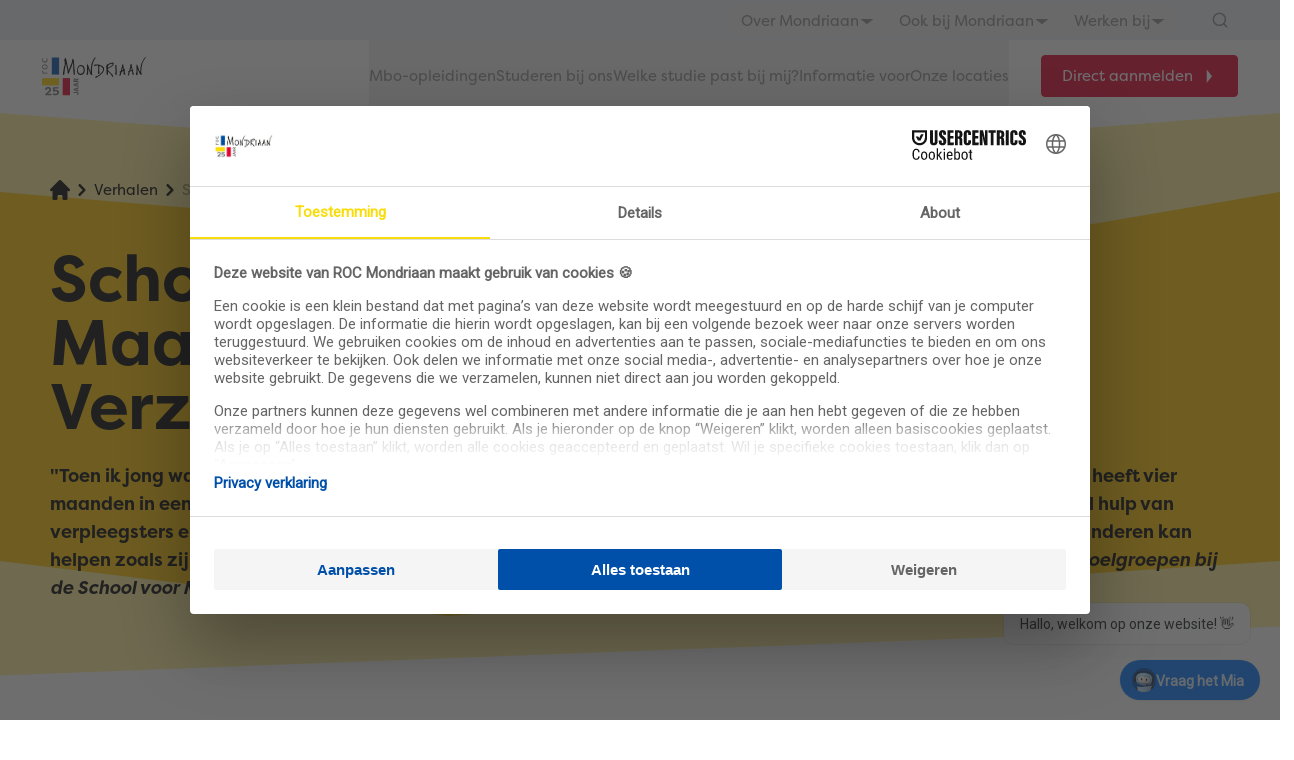

--- FILE ---
content_type: text/html;charset=utf-8
request_url: https://www.rocmondriaan.nl/verhaal/2022-4-1-jonas-student-legal-insurance-hrm-specialist
body_size: 63886
content:
<!DOCTYPE html><html  lang="nl-NL" data-capo=""><head><meta charset="utf-8">
<meta name="viewport" content="width=device-width, initial-scale=1">
<title>Het verhaal van Jonas | ROC Mondriaan</title>
<link nonce="uXy4qe5PbUIQAhj/PdFtZQ==" rel="preconnect" href="https://www.youtube-nocookie.com">
<link nonce="uXy4qe5PbUIQAhj/PdFtZQ==" rel="preconnect" href="https://www.google.com">
<link nonce="uXy4qe5PbUIQAhj/PdFtZQ==" rel="preconnect" href="https://play.google.com">
<link nonce="uXy4qe5PbUIQAhj/PdFtZQ==" rel="preconnect" href="https://jnn-pa.googleapis.com">
<link nonce="uXy4qe5PbUIQAhj/PdFtZQ==" rel="preconnect" href="https://www.youtube.com">
<link nonce="uXy4qe5PbUIQAhj/PdFtZQ==" rel="preconnect" href="https://i.ytimg.com">
<link nonce="uXy4qe5PbUIQAhj/PdFtZQ==" rel="preconnect" href="https://fonts.gstatic.com">
<link nonce="uXy4qe5PbUIQAhj/PdFtZQ==" rel="preconnect" href="https://cdn.plyr.io">
<link nonce="uXy4qe5PbUIQAhj/PdFtZQ==" rel="preconnect" href="https://noembed.com">
<link nonce="uXy4qe5PbUIQAhj/PdFtZQ==" rel="preconnect" href="https://use.typekit.net">
<link nonce="uXy4qe5PbUIQAhj/PdFtZQ==" rel="preconnect" href="https://www.gstatic.com">
<script nonce="uXy4qe5PbUIQAhj/PdFtZQ==" src="https://www.google.com/recaptcha/enterprise.js?render=6LcHjycqAAAAAN57ezJQ3hEUPwC4Pt1UkGI4WwMp" async defer></script>
<link nonce="uXy4qe5PbUIQAhj/PdFtZQ==" rel="stylesheet" href="https://use.typekit.net/enh0rjz.css">
<style nonce="uXy4qe5PbUIQAhj/PdFtZQ==">/*! tailwindcss v3.4.7 | MIT License | https://tailwindcss.com*/*,:after,:before{border:0 solid #e5e7eb;box-sizing:border-box}:after,:before{--tw-content:""}:host,html{line-height:1.5;-webkit-text-size-adjust:100%;font-family:ui-sans-serif,system-ui,sans-serif,Apple Color Emoji,Segoe UI Emoji,Segoe UI Symbol,Noto Color Emoji;font-feature-settings:normal;font-variation-settings:normal;tab-size:4;-webkit-tap-highlight-color:transparent}body{line-height:inherit;margin:0}hr{border-top-width:1px;color:inherit;height:0}abbr:where([title]){-webkit-text-decoration:underline dotted;text-decoration:underline dotted}h1,h2,h3,h4,h5,h6{font-size:inherit;font-weight:inherit}a{color:inherit;text-decoration:inherit}b,strong{font-weight:bolder}code,kbd,pre,samp{font-family:ui-monospace,SFMono-Regular,Menlo,Monaco,Consolas,Liberation Mono,Courier New,monospace;font-feature-settings:normal;font-size:1em;font-variation-settings:normal}small{font-size:80%}sub,sup{font-size:75%;line-height:0;position:relative;vertical-align:initial}sub{bottom:-.25em}sup{top:-.5em}table{border-collapse:collapse;border-color:inherit;text-indent:0}button,input,optgroup,select,textarea{color:inherit;font-family:inherit;font-feature-settings:inherit;font-size:100%;font-variation-settings:inherit;font-weight:inherit;letter-spacing:inherit;line-height:inherit;margin:0;padding:0}button,select{text-transform:none}button,input:where([type=button]),input:where([type=reset]),input:where([type=submit]){-webkit-appearance:button;background-color:initial;background-image:none}:-moz-focusring{outline:auto}:-moz-ui-invalid{box-shadow:none}progress{vertical-align:initial}::-webkit-inner-spin-button,::-webkit-outer-spin-button{height:auto}[type=search]{-webkit-appearance:textfield;outline-offset:-2px}::-webkit-search-decoration{-webkit-appearance:none}::-webkit-file-upload-button{-webkit-appearance:button;font:inherit}summary{display:list-item}blockquote,dd,dl,figure,h1,h2,h3,h4,h5,h6,hr,p,pre{margin:0}fieldset{margin:0}fieldset,legend{padding:0}menu,ol,ul{list-style:none;margin:0;padding:0}dialog{padding:0}textarea{resize:vertical}input::placeholder,textarea::placeholder{color:#9ca3af;opacity:1}[role=button],button{cursor:pointer}:disabled{cursor:default}audio,canvas,embed,iframe,img,object,svg,video{display:block;vertical-align:middle}img,video{height:auto;max-width:100%}[hidden]{display:none}*,::backdrop,:after,:before{--tw-border-spacing-x:0;--tw-border-spacing-y:0;--tw-translate-x:0;--tw-translate-y:0;--tw-rotate:0;--tw-skew-x:0;--tw-skew-y:0;--tw-scale-x:1;--tw-scale-y:1;--tw-pan-x: ;--tw-pan-y: ;--tw-pinch-zoom: ;--tw-scroll-snap-strictness:proximity;--tw-gradient-from-position: ;--tw-gradient-via-position: ;--tw-gradient-to-position: ;--tw-ordinal: ;--tw-slashed-zero: ;--tw-numeric-figure: ;--tw-numeric-spacing: ;--tw-numeric-fraction: ;--tw-ring-inset: ;--tw-ring-offset-width:0px;--tw-ring-offset-color:#fff;--tw-ring-color:#3b82f680;--tw-ring-offset-shadow:0 0 #0000;--tw-ring-shadow:0 0 #0000;--tw-shadow:0 0 #0000;--tw-shadow-colored:0 0 #0000;--tw-blur: ;--tw-brightness: ;--tw-contrast: ;--tw-grayscale: ;--tw-hue-rotate: ;--tw-invert: ;--tw-saturate: ;--tw-sepia: ;--tw-drop-shadow: ;--tw-backdrop-blur: ;--tw-backdrop-brightness: ;--tw-backdrop-contrast: ;--tw-backdrop-grayscale: ;--tw-backdrop-hue-rotate: ;--tw-backdrop-invert: ;--tw-backdrop-opacity: ;--tw-backdrop-saturate: ;--tw-backdrop-sepia: ;--tw-contain-size: ;--tw-contain-layout: ;--tw-contain-paint: ;--tw-contain-style: }.container{padding-left:24px;padding-right:24px;width:100%}@media (min-width:1180px){.container{max-width:1180px;padding-left:0;padding-right:0}}.sr-only{height:1px;margin:-1px;overflow:hidden;padding:0;position:absolute;width:1px;clip:rect(0,0,0,0);border-width:0;white-space:nowrap}.visible{visibility:visible}.invisible{visibility:hidden}.collapse{visibility:collapse}.fixed{position:fixed}.absolute{position:absolute}.relative{position:relative}.sticky{position:sticky}.inset-0{inset:0}.-bottom-12{bottom:-3rem}.-bottom-3\.5{bottom:-.875rem}.-top-12{top:-3rem}.-top-6{top:-1.5rem}.-top-8{top:-2rem}.bottom-0{bottom:0}.left-0{left:0}.left-1\/2{left:50%}.left-3{left:.75rem}.left-8{left:2rem}.right-0{right:0}.top-0{top:0}.top-1\/2{top:50%}.top-10{top:2.5rem}.top-28{top:7rem}.top-8{top:2rem}.top-\[100px\]{top:100px}.top-\[30px\]{top:30px}.top-\[72px\]{top:72px}.top-\[80px\]{top:80px}.-z-10{z-index:-10}.z-0{z-index:0}.z-10{z-index:10}.z-20{z-index:20}.z-40{z-index:40}.z-50{z-index:50}.z-\[100\]{z-index:100}.order-1{order:1}.order-2{order:2}.order-3{order:3}.col-span-1{grid-column:span 1/span 1}.col-span-10{grid-column:span 10/span 10}.col-span-12{grid-column:span 12/span 12}.col-span-5{grid-column:span 5/span 5}.col-span-6{grid-column:span 6/span 6}.col-span-7{grid-column:span 7/span 7}.col-span-8{grid-column:span 8/span 8}.col-start-1{grid-column-start:1}.col-start-2{grid-column-start:2}.col-start-7{grid-column-start:7}.col-end-11{grid-column-end:11}.col-end-12{grid-column-end:12}.col-end-13{grid-column-end:13}.col-end-8{grid-column-end:8}.-mx-3{margin-left:-.75rem;margin-right:-.75rem}.-mx-5{margin-left:-1.25rem;margin-right:-1.25rem}.-my-4{margin-bottom:-1rem;margin-top:-1rem}.-my-6{margin-bottom:-1.5rem;margin-top:-1.5rem}.-my-\[56px\]{margin-bottom:-56px;margin-top:-56px}.mx-1{margin-left:.25rem;margin-right:.25rem}.mx-auto{margin-left:auto;margin-right:auto}.my-0{margin-bottom:0;margin-top:0}.my-10{margin-bottom:2.5rem;margin-top:2.5rem}.my-12{margin-bottom:3rem;margin-top:3rem}.my-14{margin-bottom:3.5rem;margin-top:3.5rem}.my-4{margin-bottom:1rem;margin-top:1rem}.my-5{margin-bottom:1.25rem;margin-top:1.25rem}.my-6{margin-bottom:1.5rem;margin-top:1.5rem}.my-8{margin-bottom:2rem;margin-top:2rem}.my-\[120px\]{margin-bottom:120px;margin-top:120px}.my-\[52px\]{margin-bottom:52px;margin-top:52px}.-mb-11{margin-bottom:-2.75rem}.-mb-20{margin-bottom:-5rem}.-mb-40{margin-bottom:-10rem}.-mb-5{margin-bottom:-1.25rem}.-mb-\[34px\]{margin-bottom:-34px}.-ml-0\.5{margin-left:-.125rem}.-ml-1{margin-left:-.25rem}.-ml-2{margin-left:-.5rem}.-ml-\[18px\]{margin-left:-18px}.-mr-2{margin-right:-.5rem}.-mt-10{margin-top:-2.5rem}.-mt-12{margin-top:-3rem}.-mt-14{margin-top:-3.5rem}.-mt-16{margin-top:-4rem}.-mt-20{margin-top:-5rem}.-mt-24{margin-top:-6rem}.-mt-28{margin-top:-7rem}.-mt-32{margin-top:-8rem}.-mt-40{margin-top:-10rem}.-mt-44{margin-top:-11rem}.-mt-8{margin-top:-2rem}.-mt-9{margin-top:-2.25rem}.-mt-\[100px\]{margin-top:-100px}.-mt-\[102px\]{margin-top:-102px}.-mt-\[105px\]{margin-top:-105px}.-mt-\[115px\]{margin-top:-115px}.-mt-\[12\%\]{margin-top:-12%}.-mt-\[120px\]{margin-top:-120px}.-mt-\[132px\]{margin-top:-132px}.-mt-\[152px\]{margin-top:-152px}.-mt-\[172px\]{margin-top:-172px}.-mt-\[175px\]{margin-top:-175px}.-mt-\[calc\(\(310px_-_100px\)_\+_55px\)\]{margin-top:-265px}.-mt-\[calc\(30px_\+_72px\)\]{margin-top:-102px}.mb-0{margin-bottom:0}.mb-1{margin-bottom:.25rem}.mb-10{margin-bottom:2.5rem}.mb-11{margin-bottom:2.75rem}.mb-12{margin-bottom:3rem}.mb-14{margin-bottom:3.5rem}.mb-16{margin-bottom:4rem}.mb-2{margin-bottom:.5rem}.mb-20{margin-bottom:5rem}.mb-3{margin-bottom:.75rem}.mb-4{margin-bottom:1rem}.mb-40{margin-bottom:10rem}.mb-5{margin-bottom:1.25rem}.mb-6{margin-bottom:1.5rem}.mb-7{margin-bottom:1.75rem}.mb-8{margin-bottom:2rem}.mb-9{margin-bottom:2.25rem}.mb-\[120px\]{margin-bottom:120px}.mb-\[52px\]{margin-bottom:52px}.mb-\[60px\]{margin-bottom:60px}.mb-\[70px\]{margin-bottom:70px}.mb-\[78px\]{margin-bottom:78px}.ml-1{margin-left:.25rem}.ml-16{margin-left:4rem}.ml-2{margin-left:.5rem}.ml-2\.5{margin-left:.625rem}.ml-8{margin-left:2rem}.ml-auto{margin-left:auto}.mr-12{margin-right:3rem}.mr-2{margin-right:.5rem}.mr-2\.5{margin-right:.625rem}.mr-4{margin-right:1rem}.ms-4{margin-inline-start:1rem}.ms-8{margin-inline-start:2rem}.mt-0{margin-top:0}.mt-1{margin-top:.25rem}.mt-10{margin-top:2.5rem}.mt-12{margin-top:3rem}.mt-14{margin-top:3.5rem}.mt-16{margin-top:4rem}.mt-20{margin-top:5rem}.mt-24{margin-top:6rem}.mt-4{margin-top:1rem}.mt-40{margin-top:10rem}.mt-5{margin-top:1.25rem}.mt-6{margin-top:1.5rem}.mt-8{margin-top:2rem}.mt-9{margin-top:2.25rem}.mt-\[172px\]{margin-top:172px}.mt-\[52px\]{margin-top:52px}.box-border{box-sizing:border-box}.box-content{box-sizing:initial}.line-clamp-1{-webkit-line-clamp:1}.line-clamp-1,.line-clamp-2{display:-webkit-box;overflow:hidden;-webkit-box-orient:vertical}.line-clamp-2{-webkit-line-clamp:2}.line-clamp-4{display:-webkit-box;overflow:hidden;-webkit-box-orient:vertical;-webkit-line-clamp:4}.block{display:block}.inline-block{display:inline-block}.inline{display:inline}.flex{display:flex}.inline-flex{display:inline-flex}.grid{display:grid}.contents{display:contents}.hidden{display:none}.aspect-\[16\/9\]{aspect-ratio:16/9}.aspect-\[338\/181\]{aspect-ratio:338/181}.aspect-\[4\/3\]{aspect-ratio:4/3}.size-\[100px\]{height:100px;width:100px}.h-0{height:0}.h-1{height:.25rem}.h-10{height:2.5rem}.h-11{height:2.75rem}.h-12{height:3rem}.h-14{height:3.5rem}.h-16{height:4rem}.h-3{height:.75rem}.h-32{height:8rem}.h-36{height:9rem}.h-4{height:1rem}.h-5{height:1.25rem}.h-6{height:1.5rem}.h-8{height:2rem}.h-\[1000px\]{height:1000px}.h-\[12px\]{height:12px}.h-\[155px\]{height:155px}.h-\[160px\]{height:160px}.h-\[196px\]{height:196px}.h-\[228px\]{height:228px}.h-\[230px\]{height:230px}.h-\[25px\]{height:25px}.h-\[275px\]{height:275px}.h-\[278px\]{height:278px}.h-\[312px\]{height:312px}.h-\[338px\]{height:338px}.h-\[388px\]{height:388px}.h-\[416px\]{height:416px}.h-\[435px\]{height:435px}.h-\[4px\]{height:4px}.h-\[52px\]{height:52px}.h-\[66px\]{height:66px}.h-\[68px\]{height:68px}.h-\[72px\]{height:72px}.h-\[calc\(100\%_-128px\)\]{height:calc(100% - 128px)}.h-\[calc\(100\%_-88px\)\]{height:calc(100% - 88px)}.h-\[calc\(100\%_-_\(30px_\+_50px\)\)\]{height:calc(100% - 80px)}.h-\[calc\(100\%_-_140px\)\]{height:calc(100% - 140px)}.h-\[calc\(100\%_-_220px\)\]{height:calc(100% - 220px)}.h-\[calc\(100\%_-_310px\)\]{height:calc(100% - 310px)}.h-\[calc\(100vh_-_72px\)\]{height:calc(100vh - 72px)}.h-auto{height:auto}.h-fit{height:fit-content}.h-full{height:100%}.h-px{height:1px}.max-h-12{max-height:3rem}.max-h-\[1200px\]{max-height:1200px}.max-h-\[196px\]{max-height:196px}.max-h-\[40vh\]{max-height:40vh}.max-h-\[50px\]{max-height:50px}.max-h-full{max-height:100%}.\!min-h-0{min-height:0!important}.min-h-10{min-height:2.5rem}.min-h-16{min-height:4rem}.min-h-3{min-height:.75rem}.min-h-4{min-height:1rem}.min-h-40{min-height:10rem}.min-h-5{min-height:1.25rem}.min-h-6{min-height:1.5rem}.min-h-8{min-height:2rem}.min-h-\[105px\]{min-height:105px}.min-h-\[115px\]{min-height:115px}.min-h-\[148px\]{min-height:148px}.min-h-\[155px\]{min-height:155px}.min-h-\[175px\]{min-height:175px}.min-h-\[200px\]{min-height:200px}.min-h-\[400px\]{min-height:400px}.min-h-\[68px\]{min-height:68px}.min-h-\[76px\]{min-height:76px}.min-h-full{min-height:100%}.min-h-screen{min-height:100vh}.\!w-full{width:100%!important}.w-1{width:.25rem}.w-1\/4{width:25%}.w-10{width:2.5rem}.w-12{width:3rem}.w-16{width:4rem}.w-3{width:.75rem}.w-36{width:9rem}.w-4{width:1rem}.w-5{width:1.25rem}.w-6{width:1.5rem}.w-7{width:1.75rem}.w-8{width:2rem}.w-\[--radix-tabs-indicator-size\]{width:var(--radix-tabs-indicator-size)}.w-\[12px\]{width:12px}.w-\[150px\]{width:150px}.w-\[39px\]{width:39px}.w-\[480px\]{width:480px}.w-\[68px\]{width:68px}.w-\[80px\]{width:80px}.w-\[calc\(100vw_-_44px\)\]{width:calc(100vw - 44px)}.w-fit{width:fit-content}.w-full{width:100%}.w-max{width:max-content}.w-screen{width:100vw}.min-w-10{min-width:2.5rem}.min-w-16{min-width:4rem}.min-w-3{min-width:.75rem}.min-w-4{min-width:1rem}.min-w-5{min-width:1.25rem}.min-w-6{min-width:1.5rem}.min-w-8{min-width:2rem}.min-w-\[120px\]{min-width:120px}.min-w-\[68px\]{min-width:68px}.\!max-w-full{max-width:100%!important}.max-w-\[200px\]{max-width:200px}.max-w-\[380px\]{max-width:380px}.max-w-\[400px\]{max-width:400px}.max-w-\[408px\]{max-width:408px}.max-w-\[480px\]{max-width:480px}.max-w-\[580px\]{max-width:580px}.max-w-\[584px\]{max-width:584px}.max-w-\[70\%\]{max-width:70%}.max-w-\[730px\]{max-width:730px}.max-w-\[780px\]{max-width:780px}.max-w-\[800px\]{max-width:800px}.max-w-\[876px\]{max-width:876px}.max-w-\[91px\]{max-width:91px}.max-w-full{max-width:100%}.max-w-max{max-width:max-content}.flex-1{flex:1 1 0%}.flex-shrink-0,.shrink-0{flex-shrink:0}.basis-1\/2{flex-basis:50%}.-translate-x-1\/2{--tw-translate-x:-50%}.-translate-x-1\/2,.-translate-x-\[200\%\]{transform:translate(var(--tw-translate-x),var(--tw-translate-y)) rotate(var(--tw-rotate)) skewX(var(--tw-skew-x)) skewY(var(--tw-skew-y)) scaleX(var(--tw-scale-x)) scaleY(var(--tw-scale-y))}.-translate-x-\[200\%\]{--tw-translate-x:-200%}.-translate-x-full{--tw-translate-x:-100%}.-translate-x-full,.-translate-y-1\/2{transform:translate(var(--tw-translate-x),var(--tw-translate-y)) rotate(var(--tw-rotate)) skewX(var(--tw-skew-x)) skewY(var(--tw-skew-y)) scaleX(var(--tw-scale-x)) scaleY(var(--tw-scale-y))}.-translate-y-1\/2{--tw-translate-y:-50%}.-translate-y-10{--tw-translate-y:-2.5rem}.-translate-y-10,.-translate-y-9{transform:translate(var(--tw-translate-x),var(--tw-translate-y)) rotate(var(--tw-rotate)) skewX(var(--tw-skew-x)) skewY(var(--tw-skew-y)) scaleX(var(--tw-scale-x)) scaleY(var(--tw-scale-y))}.-translate-y-9{--tw-translate-y:-2.25rem}.translate-x-0{--tw-translate-x:0px}.translate-x-0,.translate-x-\[--radix-tabs-indicator-position\]{transform:translate(var(--tw-translate-x),var(--tw-translate-y)) rotate(var(--tw-rotate)) skewX(var(--tw-skew-x)) skewY(var(--tw-skew-y)) scaleX(var(--tw-scale-x)) scaleY(var(--tw-scale-y))}.translate-x-\[--radix-tabs-indicator-position\]{--tw-translate-x:var(--radix-tabs-indicator-position)}.transform{transform:translate(var(--tw-translate-x),var(--tw-translate-y)) rotate(var(--tw-rotate)) skewX(var(--tw-skew-x)) skewY(var(--tw-skew-y)) scaleX(var(--tw-scale-x)) scaleY(var(--tw-scale-y))}.cursor-default{cursor:default}.cursor-pointer{cursor:pointer}.select-none{-webkit-user-select:none;user-select:none}.resize{resize:both}.scroll-mt-10{scroll-margin-top:2.5rem}.grid-cols-1{grid-template-columns:repeat(1,minmax(0,1fr))}.grid-cols-12{grid-template-columns:repeat(12,minmax(0,1fr))}.grid-cols-2{grid-template-columns:repeat(2,minmax(0,1fr))}.grid-cols-4{grid-template-columns:repeat(4,minmax(0,1fr))}.grid-cols-8{grid-template-columns:repeat(8,minmax(0,1fr))}.flex-row{flex-direction:row}.flex-col{flex-direction:column}.flex-wrap{flex-wrap:wrap}.items-start{align-items:flex-start}.items-end{align-items:flex-end}.items-center{align-items:center}.items-stretch{align-items:stretch}.justify-start{justify-content:flex-start}.justify-end{justify-content:flex-end}.justify-center{justify-content:center}.justify-between{justify-content:space-between}.justify-around{justify-content:space-around}.justify-stretch{justify-content:stretch}.justify-items-center{justify-items:center}.gap-1{gap:.25rem}.gap-10{gap:2.5rem}.gap-12{gap:3rem}.gap-14{gap:3.5rem}.gap-16{gap:4rem}.gap-2{gap:.5rem}.gap-3{gap:.75rem}.gap-4{gap:1rem}.gap-5{gap:1.25rem}.gap-6{gap:1.5rem}.gap-8{gap:2rem}.gap-\[10px\]{gap:10px}.gap-\[26px\]{gap:26px}.gap-x-10{column-gap:2.5rem}.gap-x-11{column-gap:2.75rem}.gap-x-16{column-gap:4rem}.gap-x-2{column-gap:.5rem}.gap-x-4{column-gap:1rem}.gap-x-5{column-gap:1.25rem}.gap-x-6{column-gap:1.5rem}.gap-x-\[110px\]{column-gap:110px}.gap-x-\[122px\]{column-gap:122px}.gap-x-\[136px\]{column-gap:136px}.gap-x-\[280px\]{column-gap:280px}.gap-y-1{row-gap:.25rem}.gap-y-10{row-gap:2.5rem}.gap-y-11{row-gap:2.75rem}.gap-y-12{row-gap:3rem}.gap-y-14{row-gap:3.5rem}.gap-y-2{row-gap:.5rem}.gap-y-3{row-gap:.75rem}.gap-y-4{row-gap:1rem}.gap-y-5{row-gap:1.25rem}.gap-y-6{row-gap:1.5rem}.gap-y-8{row-gap:2rem}.space-x-3>:not([hidden])~:not([hidden]){--tw-space-x-reverse:0;margin-left:calc(.75rem*(1 - var(--tw-space-x-reverse)));margin-right:calc(.75rem*var(--tw-space-x-reverse))}.overflow-auto{overflow:auto}.overflow-hidden{overflow:hidden}.overflow-y-auto{overflow-y:auto}.overflow-x-hidden{overflow-x:hidden}.overflow-y-scroll{overflow-y:scroll}.truncate{overflow:hidden;white-space:nowrap}.text-ellipsis,.truncate{text-overflow:ellipsis}.hyphens-auto{-webkit-hyphens:auto;hyphens:auto}.whitespace-nowrap{white-space:nowrap}.text-nowrap{text-wrap:nowrap}.break-normal{overflow-wrap:normal;word-break:normal}.break-words{overflow-wrap:break-word}.break-all{word-break:break-all}.rounded{border-radius:.25rem}.rounded-\[4px\]{border-radius:4px}.rounded-full{border-radius:9999px}.rounded-lg{border-radius:.5rem}.rounded-md{border-radius:.375rem}.rounded-sm{border-radius:.125rem}.rounded-l{border-bottom-left-radius:.25rem;border-top-left-radius:.25rem}.rounded-l-none{border-bottom-left-radius:0;border-top-left-radius:0}.rounded-t-md{border-top-left-radius:.375rem;border-top-right-radius:.375rem}.border{border-width:1px}.border-0{border-width:0}.border-2{border-width:2px}.border-4{border-width:4px}.border-y{border-top-width:1px}.border-b,.border-y{border-bottom-width:1px}.border-b-2{border-bottom-width:2px}.border-b-\[1px\]{border-bottom-width:1px}.border-l-\[10px\]{border-left-width:10px}.border-t{border-top-width:1px}.border-solid{border-style:solid}.border-alpha-300{--tw-border-opacity:1;border-color:hsl(210 100% 86%/var(--tw-border-opacity))}.border-alpha-300\/0{border-color:#b8dbff00}.border-alpha-300\/10{border-color:#b8dbff1a}.border-alpha-300\/100{border-color:#b8dbff}.border-alpha-300\/15{border-color:#b8dbff26}.border-alpha-300\/20{border-color:#b8dbff33}.border-alpha-300\/25{border-color:#b8dbff40}.border-alpha-300\/30{border-color:#b8dbff4d}.border-alpha-300\/35{border-color:#b8dbff59}.border-alpha-300\/40{border-color:#b8dbff66}.border-alpha-300\/45{border-color:#b8dbff73}.border-alpha-300\/5{border-color:#b8dbff0d}.border-alpha-300\/50{border-color:#b8dbff80}.border-alpha-300\/55{border-color:#b8dbff8c}.border-alpha-300\/60{border-color:#b8dbff99}.border-alpha-300\/65{border-color:#b8dbffa6}.border-alpha-300\/70{border-color:#b8dbffb3}.border-alpha-300\/75{border-color:#b8dbffbf}.border-alpha-300\/80{border-color:#b8dbffcc}.border-alpha-300\/85{border-color:#b8dbffd9}.border-alpha-300\/90{border-color:#b8dbffe6}.border-alpha-300\/95{border-color:#b8dbfff2}.border-alpha-500{--tw-border-opacity:1;border-color:hsl(212 100% 33%/var(--tw-border-opacity))}.border-alpha-500\/0{border-color:#004fa800}.border-alpha-500\/10{border-color:#004fa81a}.border-alpha-500\/100{border-color:#004fa8}.border-alpha-500\/15{border-color:#004fa826}.border-alpha-500\/20{border-color:#004fa833}.border-alpha-500\/25{border-color:#004fa840}.border-alpha-500\/30{border-color:#004fa84d}.border-alpha-500\/35{border-color:#004fa859}.border-alpha-500\/40{border-color:#004fa866}.border-alpha-500\/45{border-color:#004fa873}.border-alpha-500\/5{border-color:#004fa80d}.border-alpha-500\/50{border-color:#004fa880}.border-alpha-500\/55{border-color:#004fa88c}.border-alpha-500\/60{border-color:#004fa899}.border-alpha-500\/65{border-color:#004fa8a6}.border-alpha-500\/70{border-color:#004fa8b3}.border-alpha-500\/75{border-color:#004fa8bf}.border-alpha-500\/80{border-color:#004fa8cc}.border-alpha-500\/85{border-color:#004fa8d9}.border-alpha-500\/90{border-color:#004fa8e6}.border-alpha-500\/95{border-color:#004fa8f2}.border-alpha-700{--tw-border-opacity:1;border-color:hsl(215 100% 17%/var(--tw-border-opacity))}.border-alpha-700\/0{border-color:#00245700}.border-alpha-700\/10{border-color:#0024571a}.border-alpha-700\/100{border-color:#002457}.border-alpha-700\/15{border-color:#00245726}.border-alpha-700\/20{border-color:#00245733}.border-alpha-700\/25{border-color:#00245740}.border-alpha-700\/30{border-color:#0024574d}.border-alpha-700\/35{border-color:#00245759}.border-alpha-700\/40{border-color:#00245766}.border-alpha-700\/45{border-color:#00245773}.border-alpha-700\/5{border-color:#0024570d}.border-alpha-700\/50{border-color:#00245780}.border-alpha-700\/55{border-color:#0024578c}.border-alpha-700\/60{border-color:#00245799}.border-alpha-700\/65{border-color:#002457a6}.border-alpha-700\/70{border-color:#002457b3}.border-alpha-700\/75{border-color:#002457bf}.border-alpha-700\/80{border-color:#002457cc}.border-alpha-700\/85{border-color:#002457d9}.border-alpha-700\/90{border-color:#002457e6}.border-alpha-700\/95{border-color:#002457f2}.border-beta-300{--tw-border-opacity:1;border-color:hsl(352 100% 85%/var(--tw-border-opacity))}.border-beta-300\/0{border-color:#ffb3bd00}.border-beta-300\/10{border-color:#ffb3bd1a}.border-beta-300\/100{border-color:#ffb3bd}.border-beta-300\/15{border-color:#ffb3bd26}.border-beta-300\/20{border-color:#ffb3bd33}.border-beta-300\/25{border-color:#ffb3bd40}.border-beta-300\/30{border-color:#ffb3bd4d}.border-beta-300\/35{border-color:#ffb3bd59}.border-beta-300\/40{border-color:#ffb3bd66}.border-beta-300\/45{border-color:#ffb3bd73}.border-beta-300\/5{border-color:#ffb3bd0d}.border-beta-300\/50{border-color:#ffb3bd80}.border-beta-300\/55{border-color:#ffb3bd8c}.border-beta-300\/60{border-color:#ffb3bd99}.border-beta-300\/65{border-color:#ffb3bda6}.border-beta-300\/70{border-color:#ffb3bdb3}.border-beta-300\/75{border-color:#ffb3bdbf}.border-beta-300\/80{border-color:#ffb3bdcc}.border-beta-300\/85{border-color:#ffb3bdd9}.border-beta-300\/90{border-color:#ffb3bde6}.border-beta-300\/95{border-color:#ffb3bdf2}.border-beta-500{--tw-border-opacity:1;border-color:hsl(348 100% 45%/var(--tw-border-opacity))}.border-beta-500\/0{border-color:#e6002e00}.border-beta-500\/10{border-color:#e6002e1a}.border-beta-500\/100{border-color:#e6002e}.border-beta-500\/15{border-color:#e6002e26}.border-beta-500\/20{border-color:#e6002e33}.border-beta-500\/25{border-color:#e6002e40}.border-beta-500\/30{border-color:#e6002e4d}.border-beta-500\/35{border-color:#e6002e59}.border-beta-500\/40{border-color:#e6002e66}.border-beta-500\/45{border-color:#e6002e73}.border-beta-500\/5{border-color:#e6002e0d}.border-beta-500\/50{border-color:#e6002e80}.border-beta-500\/55{border-color:#e6002e8c}.border-beta-500\/60{border-color:#e6002e99}.border-beta-500\/65{border-color:#e6002ea6}.border-beta-500\/70{border-color:#e6002eb3}.border-beta-500\/75{border-color:#e6002ebf}.border-beta-500\/80{border-color:#e6002ecc}.border-beta-500\/85{border-color:#e6002ed9}.border-beta-500\/90{border-color:#e6002ee6}.border-beta-500\/95{border-color:#e6002ef2}.border-beta-700{--tw-border-opacity:1;border-color:hsl(0 100% 26%/var(--tw-border-opacity))}.border-beta-700\/0{border-color:#85000000}.border-beta-700\/10{border-color:#8500001a}.border-beta-700\/100{border-color:#850000}.border-beta-700\/15{border-color:#85000026}.border-beta-700\/20{border-color:#85000033}.border-beta-700\/25{border-color:#85000040}.border-beta-700\/30{border-color:#8500004d}.border-beta-700\/35{border-color:#85000059}.border-beta-700\/40{border-color:#85000066}.border-beta-700\/45{border-color:#85000073}.border-beta-700\/5{border-color:#8500000d}.border-beta-700\/50{border-color:#85000080}.border-beta-700\/55{border-color:#8500008c}.border-beta-700\/60{border-color:#85000099}.border-beta-700\/65{border-color:#850000a6}.border-beta-700\/70{border-color:#850000b3}.border-beta-700\/75{border-color:#850000bf}.border-beta-700\/80{border-color:#850000cc}.border-beta-700\/85{border-color:#850000d9}.border-beta-700\/90{border-color:#850000e6}.border-beta-700\/95{border-color:#850000f2}.border-dark,.border-dark-500{--tw-border-opacity:1;border-color:hsl(0 0% 0%/var(--tw-border-opacity))}.border-dark-500\/0{border-color:#0000}.border-dark-500\/10{border-color:#0000001a}.border-dark-500\/100{border-color:#000}.border-dark-500\/15{border-color:#00000026}.border-dark-500\/20{border-color:#0003}.border-dark-500\/25{border-color:#00000040}.border-dark-500\/30{border-color:#0000004d}.border-dark-500\/35{border-color:#00000059}.border-dark-500\/40{border-color:#0006}.border-dark-500\/45{border-color:#00000073}.border-dark-500\/5{border-color:#0000000d}.border-dark-500\/50{border-color:#00000080}.border-dark-500\/55{border-color:#0000008c}.border-dark-500\/60{border-color:#0009}.border-dark-500\/65{border-color:#000000a6}.border-dark-500\/70{border-color:#000000b3}.border-dark-500\/75{border-color:#000000bf}.border-dark-500\/80{border-color:#000c}.border-dark-500\/85{border-color:#000000d9}.border-dark-500\/90{border-color:#000000e6}.border-dark-500\/95{border-color:#000000f2}.border-delta-300{--tw-border-opacity:1;border-color:hsl(144 63% 84%/var(--tw-border-opacity))}.border-delta-300\/0{border-color:#bcf0d100}.border-delta-300\/10{border-color:#bcf0d11a}.border-delta-300\/100{border-color:#bcf0d1}.border-delta-300\/15{border-color:#bcf0d126}.border-delta-300\/20{border-color:#bcf0d133}.border-delta-300\/25{border-color:#bcf0d140}.border-delta-300\/30{border-color:#bcf0d14d}.border-delta-300\/35{border-color:#bcf0d159}.border-delta-300\/40{border-color:#bcf0d166}.border-delta-300\/45{border-color:#bcf0d173}.border-delta-300\/5{border-color:#bcf0d10d}.border-delta-300\/50{border-color:#bcf0d180}.border-delta-300\/55{border-color:#bcf0d18c}.border-delta-300\/60{border-color:#bcf0d199}.border-delta-300\/65{border-color:#bcf0d1a6}.border-delta-300\/70{border-color:#bcf0d1b3}.border-delta-300\/75{border-color:#bcf0d1bf}.border-delta-300\/80{border-color:#bcf0d1cc}.border-delta-300\/85{border-color:#bcf0d1d9}.border-delta-300\/90{border-color:#bcf0d1e6}.border-delta-300\/95{border-color:#bcf0d1f2}.border-delta-500{--tw-border-opacity:1;border-color:hsl(155 54% 53%/var(--tw-border-opacity))}.border-delta-500\/0{border-color:#46c89200}.border-delta-500\/10{border-color:#46c8921a}.border-delta-500\/100{border-color:#46c892}.border-delta-500\/15{border-color:#46c89226}.border-delta-500\/20{border-color:#46c89233}.border-delta-500\/25{border-color:#46c89240}.border-delta-500\/30{border-color:#46c8924d}.border-delta-500\/35{border-color:#46c89259}.border-delta-500\/40{border-color:#46c89266}.border-delta-500\/45{border-color:#46c89273}.border-delta-500\/5{border-color:#46c8920d}.border-delta-500\/50{border-color:#46c89280}.border-delta-500\/55{border-color:#46c8928c}.border-delta-500\/60{border-color:#46c89299}.border-delta-500\/65{border-color:#46c892a6}.border-delta-500\/70{border-color:#46c892b3}.border-delta-500\/75{border-color:#46c892bf}.border-delta-500\/80{border-color:#46c892cc}.border-delta-500\/85{border-color:#46c892d9}.border-delta-500\/90{border-color:#46c892e6}.border-delta-500\/95{border-color:#46c892f2}.border-delta-700{--tw-border-opacity:1;border-color:hsl(165 100% 30%/var(--tw-border-opacity))}.border-delta-700\/0{border-color:#00997300}.border-delta-700\/10{border-color:#0099731a}.border-delta-700\/100{border-color:#009973}.border-delta-700\/15{border-color:#00997326}.border-delta-700\/20{border-color:#00997333}.border-delta-700\/25{border-color:#00997340}.border-delta-700\/30{border-color:#0099734d}.border-delta-700\/35{border-color:#00997359}.border-delta-700\/40{border-color:#00997366}.border-delta-700\/45{border-color:#00997373}.border-delta-700\/5{border-color:#0099730d}.border-delta-700\/50{border-color:#00997380}.border-delta-700\/55{border-color:#0099738c}.border-delta-700\/60{border-color:#00997399}.border-delta-700\/65{border-color:#009973a6}.border-delta-700\/70{border-color:#009973b3}.border-delta-700\/75{border-color:#009973bf}.border-delta-700\/80{border-color:#009973cc}.border-delta-700\/85{border-color:#009973d9}.border-delta-700\/90{border-color:#009973e6}.border-delta-700\/95{border-color:#009973f2}.border-disabled-700\/20{border-color:#6e6e6e33}.border-epsilon-300{--tw-border-opacity:1;border-color:hsl(266 37% 81%/var(--tw-border-opacity))}.border-epsilon-300\/0{border-color:#ccbde000}.border-epsilon-300\/10{border-color:#ccbde01a}.border-epsilon-300\/100{border-color:#ccbde0}.border-epsilon-300\/15{border-color:#ccbde026}.border-epsilon-300\/20{border-color:#ccbde033}.border-epsilon-300\/25{border-color:#ccbde040}.border-epsilon-300\/30{border-color:#ccbde04d}.border-epsilon-300\/35{border-color:#ccbde059}.border-epsilon-300\/40{border-color:#ccbde066}.border-epsilon-300\/45{border-color:#ccbde073}.border-epsilon-300\/5{border-color:#ccbde00d}.border-epsilon-300\/50{border-color:#ccbde080}.border-epsilon-300\/55{border-color:#ccbde08c}.border-epsilon-300\/60{border-color:#ccbde099}.border-epsilon-300\/65{border-color:#ccbde0a6}.border-epsilon-300\/70{border-color:#ccbde0b3}.border-epsilon-300\/75{border-color:#ccbde0bf}.border-epsilon-300\/80{border-color:#ccbde0cc}.border-epsilon-300\/85{border-color:#ccbde0d9}.border-epsilon-300\/90{border-color:#ccbde0e6}.border-epsilon-300\/95{border-color:#ccbde0f2}.border-epsilon-500{--tw-border-opacity:1;border-color:hsl(280 35% 67%/var(--tw-border-opacity))}.border-epsilon-500\/0{border-color:#b58dc800}.border-epsilon-500\/10{border-color:#b58dc81a}.border-epsilon-500\/100{border-color:#b58dc8}.border-epsilon-500\/15{border-color:#b58dc826}.border-epsilon-500\/20{border-color:#b58dc833}.border-epsilon-500\/25{border-color:#b58dc840}.border-epsilon-500\/30{border-color:#b58dc84d}.border-epsilon-500\/35{border-color:#b58dc859}.border-epsilon-500\/40{border-color:#b58dc866}.border-epsilon-500\/45{border-color:#b58dc873}.border-epsilon-500\/5{border-color:#b58dc80d}.border-epsilon-500\/50{border-color:#b58dc880}.border-epsilon-500\/55{border-color:#b58dc88c}.border-epsilon-500\/60{border-color:#b58dc899}.border-epsilon-500\/65{border-color:#b58dc8a6}.border-epsilon-500\/70{border-color:#b58dc8b3}.border-epsilon-500\/75{border-color:#b58dc8bf}.border-epsilon-500\/80{border-color:#b58dc8cc}.border-epsilon-500\/85{border-color:#b58dc8d9}.border-epsilon-500\/90{border-color:#b58dc8e6}.border-epsilon-500\/95{border-color:#b58dc8f2}.border-epsilon-700{--tw-border-opacity:1;border-color:hsl(322 33% 32%/var(--tw-border-opacity))}.border-epsilon-700\/0{border-color:#6d375900}.border-epsilon-700\/10{border-color:#6d37591a}.border-epsilon-700\/100{border-color:#6d3759}.border-epsilon-700\/15{border-color:#6d375926}.border-epsilon-700\/20{border-color:#6d375933}.border-epsilon-700\/25{border-color:#6d375940}.border-epsilon-700\/30{border-color:#6d37594d}.border-epsilon-700\/35{border-color:#6d375959}.border-epsilon-700\/40{border-color:#6d375966}.border-epsilon-700\/45{border-color:#6d375973}.border-epsilon-700\/5{border-color:#6d37590d}.border-epsilon-700\/50{border-color:#6d375980}.border-epsilon-700\/55{border-color:#6d37598c}.border-epsilon-700\/60{border-color:#6d375999}.border-epsilon-700\/65{border-color:#6d3759a6}.border-epsilon-700\/70{border-color:#6d3759b3}.border-epsilon-700\/75{border-color:#6d3759bf}.border-epsilon-700\/80{border-color:#6d3759cc}.border-epsilon-700\/85{border-color:#6d3759d9}.border-epsilon-700\/90{border-color:#6d3759e6}.border-epsilon-700\/95{border-color:#6d3759f2}.border-gamma-300{--tw-border-opacity:1;border-color:hsl(51 100% 80%/var(--tw-border-opacity))}.border-gamma-300\/0{border-color:#fff09900}.border-gamma-300\/10{border-color:#fff0991a}.border-gamma-300\/100{border-color:#fff099}.border-gamma-300\/15{border-color:#fff09926}.border-gamma-300\/20{border-color:#fff09933}.border-gamma-300\/25{border-color:#fff09940}.border-gamma-300\/30{border-color:#fff0994d}.border-gamma-300\/35{border-color:#fff09959}.border-gamma-300\/40{border-color:#fff09966}.border-gamma-300\/45{border-color:#fff09973}.border-gamma-300\/5{border-color:#fff0990d}.border-gamma-300\/50{border-color:#fff09980}.border-gamma-300\/55{border-color:#fff0998c}.border-gamma-300\/60{border-color:#fff09999}.border-gamma-300\/65{border-color:#fff099a6}.border-gamma-300\/70{border-color:#fff099b3}.border-gamma-300\/75{border-color:#fff099bf}.border-gamma-300\/80{border-color:#fff099cc}.border-gamma-300\/85{border-color:#fff099d9}.border-gamma-300\/90{border-color:#fff099e6}.border-gamma-300\/95{border-color:#fff099f2}.border-gamma-500{--tw-border-opacity:1;border-color:hsl(49 100% 50%/var(--tw-border-opacity))}.border-gamma-500\/0{border-color:#ffd00000}.border-gamma-500\/10{border-color:#ffd0001a}.border-gamma-500\/100{border-color:#ffd000}.border-gamma-500\/15{border-color:#ffd00026}.border-gamma-500\/20{border-color:#ffd00033}.border-gamma-500\/25{border-color:#ffd00040}.border-gamma-500\/30{border-color:#ffd0004d}.border-gamma-500\/35{border-color:#ffd00059}.border-gamma-500\/40{border-color:#ffd00066}.border-gamma-500\/45{border-color:#ffd00073}.border-gamma-500\/5{border-color:#ffd0000d}.border-gamma-500\/50{border-color:#ffd00080}.border-gamma-500\/55{border-color:#ffd0008c}.border-gamma-500\/60{border-color:#ffd00099}.border-gamma-500\/65{border-color:#ffd000a6}.border-gamma-500\/70{border-color:#ffd000b3}.border-gamma-500\/75{border-color:#ffd000bf}.border-gamma-500\/80{border-color:#ffd000cc}.border-gamma-500\/85{border-color:#ffd000d9}.border-gamma-500\/90{border-color:#ffd000e6}.border-gamma-500\/95{border-color:#ffd000f2}.border-gamma-700{--tw-border-opacity:1;border-color:hsl(44 100% 40%/var(--tw-border-opacity))}.border-gamma-700\/0{border-color:#cc960000}.border-gamma-700\/10{border-color:#cc96001a}.border-gamma-700\/100{border-color:#cc9600}.border-gamma-700\/15{border-color:#cc960026}.border-gamma-700\/20{border-color:#cc960033}.border-gamma-700\/25{border-color:#cc960040}.border-gamma-700\/30{border-color:#cc96004d}.border-gamma-700\/35{border-color:#cc960059}.border-gamma-700\/40{border-color:#cc960066}.border-gamma-700\/45{border-color:#cc960073}.border-gamma-700\/5{border-color:#cc96000d}.border-gamma-700\/50{border-color:#cc960080}.border-gamma-700\/55{border-color:#cc96008c}.border-gamma-700\/60{border-color:#cc960099}.border-gamma-700\/65{border-color:#cc9600a6}.border-gamma-700\/70{border-color:#cc9600b3}.border-gamma-700\/75{border-color:#cc9600bf}.border-gamma-700\/80{border-color:#cc9600cc}.border-gamma-700\/85{border-color:#cc9600d9}.border-gamma-700\/90{border-color:#cc9600e6}.border-gamma-700\/95{border-color:#cc9600f2}.border-gray-300{--tw-border-opacity:1;border-color:rgb(209 213 219/var(--tw-border-opacity))}.border-grey-300{--tw-border-opacity:1;border-color:hsl(223 24% 94%/var(--tw-border-opacity))}.border-grey-300\/0{border-color:#eceef300}.border-grey-300\/10{border-color:#eceef31a}.border-grey-300\/100{border-color:#eceef3}.border-grey-300\/15{border-color:#eceef326}.border-grey-300\/20{border-color:#eceef333}.border-grey-300\/25{border-color:#eceef340}.border-grey-300\/30{border-color:#eceef34d}.border-grey-300\/35{border-color:#eceef359}.border-grey-300\/40{border-color:#eceef366}.border-grey-300\/45{border-color:#eceef373}.border-grey-300\/5{border-color:#eceef30d}.border-grey-300\/50{border-color:#eceef380}.border-grey-300\/55{border-color:#eceef38c}.border-grey-300\/60{border-color:#eceef399}.border-grey-300\/65{border-color:#eceef3a6}.border-grey-300\/70{border-color:#eceef3b3}.border-grey-300\/75{border-color:#eceef3bf}.border-grey-300\/80{border-color:#eceef3cc}.border-grey-300\/85{border-color:#eceef3d9}.border-grey-300\/90{border-color:#eceef3e6}.border-grey-300\/95{border-color:#eceef3f2}.border-grey-500{--tw-border-opacity:1;border-color:hsl(0 0% 43%/var(--tw-border-opacity))}.border-grey-500\/0{border-color:#6e6e6e00}.border-grey-500\/10{border-color:#6e6e6e1a}.border-grey-500\/100{border-color:#6e6e6e}.border-grey-500\/15{border-color:#6e6e6e26}.border-grey-500\/20{border-color:#6e6e6e33}.border-grey-500\/25{border-color:#6e6e6e40}.border-grey-500\/30{border-color:#6e6e6e4d}.border-grey-500\/35{border-color:#6e6e6e59}.border-grey-500\/40{border-color:#6e6e6e66}.border-grey-500\/45{border-color:#6e6e6e73}.border-grey-500\/5{border-color:#6e6e6e0d}.border-grey-500\/50{border-color:#6e6e6e80}.border-grey-500\/55{border-color:#6e6e6e8c}.border-grey-500\/60{border-color:#6e6e6e99}.border-grey-500\/65{border-color:#6e6e6ea6}.border-grey-500\/70{border-color:#6e6e6eb3}.border-grey-500\/75{border-color:#6e6e6ebf}.border-grey-500\/80{border-color:#6e6e6ecc}.border-grey-500\/85{border-color:#6e6e6ed9}.border-grey-500\/90{border-color:#6e6e6ee6}.border-grey-500\/95{border-color:#6e6e6ef2}.border-grey-700{--tw-border-opacity:1;border-color:hsl(0 0% 43%/var(--tw-border-opacity))}.border-grey-700\/0{border-color:#6e6e6e00}.border-grey-700\/10{border-color:#6e6e6e1a}.border-grey-700\/100{border-color:#6e6e6e}.border-grey-700\/15{border-color:#6e6e6e26}.border-grey-700\/20{border-color:#6e6e6e33}.border-grey-700\/25{border-color:#6e6e6e40}.border-grey-700\/30{border-color:#6e6e6e4d}.border-grey-700\/35{border-color:#6e6e6e59}.border-grey-700\/40{border-color:#6e6e6e66}.border-grey-700\/45{border-color:#6e6e6e73}.border-grey-700\/5{border-color:#6e6e6e0d}.border-grey-700\/50{border-color:#6e6e6e80}.border-grey-700\/55{border-color:#6e6e6e8c}.border-grey-700\/60{border-color:#6e6e6e99}.border-grey-700\/65{border-color:#6e6e6ea6}.border-grey-700\/70{border-color:#6e6e6eb3}.border-grey-700\/75{border-color:#6e6e6ebf}.border-grey-700\/80{border-color:#6e6e6ecc}.border-grey-700\/85{border-color:#6e6e6ed9}.border-grey-700\/90{border-color:#6e6e6ee6}.border-grey-700\/95{border-color:#6e6e6ef2}.border-light,.border-light-500{--tw-border-opacity:1;border-color:hsl(0 0% 100%/var(--tw-border-opacity))}.border-light-500\/0{border-color:#fff0}.border-light-500\/10{border-color:#ffffff1a}.border-light-500\/100{border-color:#fff}.border-light-500\/15{border-color:#ffffff26}.border-light-500\/20{border-color:#fff3}.border-light-500\/25{border-color:#ffffff40}.border-light-500\/30{border-color:#ffffff4d}.border-light-500\/35{border-color:#ffffff59}.border-light-500\/40{border-color:#fff6}.border-light-500\/45{border-color:#ffffff73}.border-light-500\/5{border-color:#ffffff0d}.border-light-500\/50{border-color:#ffffff80}.border-light-500\/55{border-color:#ffffff8c}.border-light-500\/60{border-color:#fff9}.border-light-500\/65{border-color:#ffffffa6}.border-light-500\/70{border-color:#ffffffb3}.border-light-500\/75{border-color:#ffffffbf}.border-light-500\/80{border-color:#fffc}.border-light-500\/85{border-color:#ffffffd9}.border-light-500\/90{border-color:#ffffffe6}.border-light-500\/95{border-color:#fffffff2}.border-light\/30{border-color:#ffffff4d}.border-transparent{border-color:#0000}.border-zeta-300{--tw-border-opacity:1;border-color:hsl(35 76% 77%/var(--tw-border-opacity))}.border-zeta-300\/0{border-color:#f1cc9800}.border-zeta-300\/10{border-color:#f1cc981a}.border-zeta-300\/100{border-color:#f1cc98}.border-zeta-300\/15{border-color:#f1cc9826}.border-zeta-300\/20{border-color:#f1cc9833}.border-zeta-300\/25{border-color:#f1cc9840}.border-zeta-300\/30{border-color:#f1cc984d}.border-zeta-300\/35{border-color:#f1cc9859}.border-zeta-300\/40{border-color:#f1cc9866}.border-zeta-300\/45{border-color:#f1cc9873}.border-zeta-300\/5{border-color:#f1cc980d}.border-zeta-300\/50{border-color:#f1cc9880}.border-zeta-300\/55{border-color:#f1cc988c}.border-zeta-300\/60{border-color:#f1cc9899}.border-zeta-300\/65{border-color:#f1cc98a6}.border-zeta-300\/70{border-color:#f1cc98b3}.border-zeta-300\/75{border-color:#f1cc98bf}.border-zeta-300\/80{border-color:#f1cc98cc}.border-zeta-300\/85{border-color:#f1cc98d9}.border-zeta-300\/90{border-color:#f1cc98e6}.border-zeta-300\/95{border-color:#f1cc98f2}.border-zeta-500{--tw-border-opacity:1;border-color:hsl(29 86% 60%/var(--tw-border-opacity))}.border-zeta-500\/0{border-color:#f1964100}.border-zeta-500\/10{border-color:#f196411a}.border-zeta-500\/100{border-color:#f19641}.border-zeta-500\/15{border-color:#f1964126}.border-zeta-500\/20{border-color:#f1964133}.border-zeta-500\/25{border-color:#f1964140}.border-zeta-500\/30{border-color:#f196414d}.border-zeta-500\/35{border-color:#f1964159}.border-zeta-500\/40{border-color:#f1964166}.border-zeta-500\/45{border-color:#f1964173}.border-zeta-500\/5{border-color:#f196410d}.border-zeta-500\/50{border-color:#f1964180}.border-zeta-500\/55{border-color:#f196418c}.border-zeta-500\/60{border-color:#f1964199}.border-zeta-500\/65{border-color:#f19641a6}.border-zeta-500\/70{border-color:#f19641b3}.border-zeta-500\/75{border-color:#f19641bf}.border-zeta-500\/80{border-color:#f19641cc}.border-zeta-500\/85{border-color:#f19641d9}.border-zeta-500\/90{border-color:#f19641e6}.border-zeta-500\/95{border-color:#f19641f2}.border-zeta-700{--tw-border-opacity:1;border-color:hsl(31 100% 47%/var(--tw-border-opacity))}.border-zeta-700\/0{border-color:#f07c0000}.border-zeta-700\/10{border-color:#f07c001a}.border-zeta-700\/100{border-color:#f07c00}.border-zeta-700\/15{border-color:#f07c0026}.border-zeta-700\/20{border-color:#f07c0033}.border-zeta-700\/25{border-color:#f07c0040}.border-zeta-700\/30{border-color:#f07c004d}.border-zeta-700\/35{border-color:#f07c0059}.border-zeta-700\/40{border-color:#f07c0066}.border-zeta-700\/45{border-color:#f07c0073}.border-zeta-700\/5{border-color:#f07c000d}.border-zeta-700\/50{border-color:#f07c0080}.border-zeta-700\/55{border-color:#f07c008c}.border-zeta-700\/60{border-color:#f07c0099}.border-zeta-700\/65{border-color:#f07c00a6}.border-zeta-700\/70{border-color:#f07c00b3}.border-zeta-700\/75{border-color:#f07c00bf}.border-zeta-700\/80{border-color:#f07c00cc}.border-zeta-700\/85{border-color:#f07c00d9}.border-zeta-700\/90{border-color:#f07c00e6}.border-zeta-700\/95{border-color:#f07c00f2}.border-b-grey-500\/20{border-bottom-color:#6e6e6e33}.bg-alpha-300{--tw-bg-opacity:1;background-color:hsl(210 100% 86%/var(--tw-bg-opacity))}.bg-alpha-300\/0{background-color:#b8dbff00}.bg-alpha-300\/10{background-color:#b8dbff1a}.bg-alpha-300\/100{background-color:#b8dbff}.bg-alpha-300\/15{background-color:#b8dbff26}.bg-alpha-300\/20{background-color:#b8dbff33}.bg-alpha-300\/25{background-color:#b8dbff40}.bg-alpha-300\/30{background-color:#b8dbff4d}.bg-alpha-300\/35{background-color:#b8dbff59}.bg-alpha-300\/40{background-color:#b8dbff66}.bg-alpha-300\/45{background-color:#b8dbff73}.bg-alpha-300\/5{background-color:#b8dbff0d}.bg-alpha-300\/50{background-color:#b8dbff80}.bg-alpha-300\/55{background-color:#b8dbff8c}.bg-alpha-300\/60{background-color:#b8dbff99}.bg-alpha-300\/65{background-color:#b8dbffa6}.bg-alpha-300\/70{background-color:#b8dbffb3}.bg-alpha-300\/75{background-color:#b8dbffbf}.bg-alpha-300\/80{background-color:#b8dbffcc}.bg-alpha-300\/85{background-color:#b8dbffd9}.bg-alpha-300\/90{background-color:#b8dbffe6}.bg-alpha-300\/95{background-color:#b8dbfff2}.bg-alpha-500{--tw-bg-opacity:1;background-color:hsl(212 100% 33%/var(--tw-bg-opacity))}.bg-alpha-500\/0{background-color:#004fa800}.bg-alpha-500\/10{background-color:#004fa81a}.bg-alpha-500\/100{background-color:#004fa8}.bg-alpha-500\/15{background-color:#004fa826}.bg-alpha-500\/20{background-color:#004fa833}.bg-alpha-500\/25{background-color:#004fa840}.bg-alpha-500\/30{background-color:#004fa84d}.bg-alpha-500\/35{background-color:#004fa859}.bg-alpha-500\/40{background-color:#004fa866}.bg-alpha-500\/45{background-color:#004fa873}.bg-alpha-500\/5{background-color:#004fa80d}.bg-alpha-500\/50{background-color:#004fa880}.bg-alpha-500\/55{background-color:#004fa88c}.bg-alpha-500\/60{background-color:#004fa899}.bg-alpha-500\/65{background-color:#004fa8a6}.bg-alpha-500\/70{background-color:#004fa8b3}.bg-alpha-500\/75{background-color:#004fa8bf}.bg-alpha-500\/80{background-color:#004fa8cc}.bg-alpha-500\/85{background-color:#004fa8d9}.bg-alpha-500\/90{background-color:#004fa8e6}.bg-alpha-500\/95{background-color:#004fa8f2}.bg-alpha-700{--tw-bg-opacity:1;background-color:hsl(215 100% 17%/var(--tw-bg-opacity))}.bg-alpha-700\/0{background-color:#00245700}.bg-alpha-700\/10{background-color:#0024571a}.bg-alpha-700\/100{background-color:#002457}.bg-alpha-700\/15{background-color:#00245726}.bg-alpha-700\/20{background-color:#00245733}.bg-alpha-700\/25{background-color:#00245740}.bg-alpha-700\/30{background-color:#0024574d}.bg-alpha-700\/35{background-color:#00245759}.bg-alpha-700\/40{background-color:#00245766}.bg-alpha-700\/45{background-color:#00245773}.bg-alpha-700\/5{background-color:#0024570d}.bg-alpha-700\/50{background-color:#00245780}.bg-alpha-700\/55{background-color:#0024578c}.bg-alpha-700\/60{background-color:#00245799}.bg-alpha-700\/65{background-color:#002457a6}.bg-alpha-700\/70{background-color:#002457b3}.bg-alpha-700\/75{background-color:#002457bf}.bg-alpha-700\/80{background-color:#002457cc}.bg-alpha-700\/85{background-color:#002457d9}.bg-alpha-700\/90{background-color:#002457e6}.bg-alpha-700\/95{background-color:#002457f2}.bg-beta-300{--tw-bg-opacity:1;background-color:hsl(352 100% 85%/var(--tw-bg-opacity))}.bg-beta-300\/0{background-color:#ffb3bd00}.bg-beta-300\/10{background-color:#ffb3bd1a}.bg-beta-300\/100{background-color:#ffb3bd}.bg-beta-300\/15{background-color:#ffb3bd26}.bg-beta-300\/20{background-color:#ffb3bd33}.bg-beta-300\/25{background-color:#ffb3bd40}.bg-beta-300\/30{background-color:#ffb3bd4d}.bg-beta-300\/35{background-color:#ffb3bd59}.bg-beta-300\/40{background-color:#ffb3bd66}.bg-beta-300\/45{background-color:#ffb3bd73}.bg-beta-300\/5{background-color:#ffb3bd0d}.bg-beta-300\/50{background-color:#ffb3bd80}.bg-beta-300\/55{background-color:#ffb3bd8c}.bg-beta-300\/60{background-color:#ffb3bd99}.bg-beta-300\/65{background-color:#ffb3bda6}.bg-beta-300\/70{background-color:#ffb3bdb3}.bg-beta-300\/75{background-color:#ffb3bdbf}.bg-beta-300\/80{background-color:#ffb3bdcc}.bg-beta-300\/85{background-color:#ffb3bdd9}.bg-beta-300\/90{background-color:#ffb3bde6}.bg-beta-300\/95{background-color:#ffb3bdf2}.bg-beta-500{--tw-bg-opacity:1;background-color:hsl(348 100% 45%/var(--tw-bg-opacity))}.bg-beta-500\/0{background-color:#e6002e00}.bg-beta-500\/10{background-color:#e6002e1a}.bg-beta-500\/100{background-color:#e6002e}.bg-beta-500\/15{background-color:#e6002e26}.bg-beta-500\/20{background-color:#e6002e33}.bg-beta-500\/25{background-color:#e6002e40}.bg-beta-500\/30{background-color:#e6002e4d}.bg-beta-500\/35{background-color:#e6002e59}.bg-beta-500\/40{background-color:#e6002e66}.bg-beta-500\/45{background-color:#e6002e73}.bg-beta-500\/5{background-color:#e6002e0d}.bg-beta-500\/50{background-color:#e6002e80}.bg-beta-500\/55{background-color:#e6002e8c}.bg-beta-500\/60{background-color:#e6002e99}.bg-beta-500\/65{background-color:#e6002ea6}.bg-beta-500\/70{background-color:#e6002eb3}.bg-beta-500\/75{background-color:#e6002ebf}.bg-beta-500\/80{background-color:#e6002ecc}.bg-beta-500\/85{background-color:#e6002ed9}.bg-beta-500\/90{background-color:#e6002ee6}.bg-beta-500\/95{background-color:#e6002ef2}.bg-beta-700{--tw-bg-opacity:1;background-color:hsl(0 100% 26%/var(--tw-bg-opacity))}.bg-beta-700\/0{background-color:#85000000}.bg-beta-700\/10{background-color:#8500001a}.bg-beta-700\/100{background-color:#850000}.bg-beta-700\/15{background-color:#85000026}.bg-beta-700\/20{background-color:#85000033}.bg-beta-700\/25{background-color:#85000040}.bg-beta-700\/30{background-color:#8500004d}.bg-beta-700\/35{background-color:#85000059}.bg-beta-700\/40{background-color:#85000066}.bg-beta-700\/45{background-color:#85000073}.bg-beta-700\/5{background-color:#8500000d}.bg-beta-700\/50{background-color:#85000080}.bg-beta-700\/55{background-color:#8500008c}.bg-beta-700\/60{background-color:#85000099}.bg-beta-700\/65{background-color:#850000a6}.bg-beta-700\/70{background-color:#850000b3}.bg-beta-700\/75{background-color:#850000bf}.bg-beta-700\/80{background-color:#850000cc}.bg-beta-700\/85{background-color:#850000d9}.bg-beta-700\/90{background-color:#850000e6}.bg-beta-700\/95{background-color:#850000f2}.bg-black\/35{background-color:#00000059}.bg-dark-500{--tw-bg-opacity:1;background-color:hsl(0 0% 0%/var(--tw-bg-opacity))}.bg-dark-500\/0{background-color:#0000}.bg-dark-500\/10{background-color:#0000001a}.bg-dark-500\/100{background-color:#000}.bg-dark-500\/15{background-color:#00000026}.bg-dark-500\/20{background-color:#0003}.bg-dark-500\/25{background-color:#00000040}.bg-dark-500\/30{background-color:#0000004d}.bg-dark-500\/35{background-color:#00000059}.bg-dark-500\/40{background-color:#0006}.bg-dark-500\/45{background-color:#00000073}.bg-dark-500\/5{background-color:#0000000d}.bg-dark-500\/50{background-color:#00000080}.bg-dark-500\/55{background-color:#0000008c}.bg-dark-500\/60{background-color:#0009}.bg-dark-500\/65{background-color:#000000a6}.bg-dark-500\/70{background-color:#000000b3}.bg-dark-500\/75{background-color:#000000bf}.bg-dark-500\/80{background-color:#000c}.bg-dark-500\/85{background-color:#000000d9}.bg-dark-500\/90{background-color:#000000e6}.bg-dark-500\/95{background-color:#000000f2}.bg-dark\/10{background-color:#0000001a}.bg-delta-300{--tw-bg-opacity:1;background-color:hsl(144 63% 84%/var(--tw-bg-opacity))}.bg-delta-300\/0{background-color:#bcf0d100}.bg-delta-300\/10{background-color:#bcf0d11a}.bg-delta-300\/100{background-color:#bcf0d1}.bg-delta-300\/15{background-color:#bcf0d126}.bg-delta-300\/20{background-color:#bcf0d133}.bg-delta-300\/25{background-color:#bcf0d140}.bg-delta-300\/30{background-color:#bcf0d14d}.bg-delta-300\/35{background-color:#bcf0d159}.bg-delta-300\/40{background-color:#bcf0d166}.bg-delta-300\/45{background-color:#bcf0d173}.bg-delta-300\/5{background-color:#bcf0d10d}.bg-delta-300\/50{background-color:#bcf0d180}.bg-delta-300\/55{background-color:#bcf0d18c}.bg-delta-300\/60{background-color:#bcf0d199}.bg-delta-300\/65{background-color:#bcf0d1a6}.bg-delta-300\/70{background-color:#bcf0d1b3}.bg-delta-300\/75{background-color:#bcf0d1bf}.bg-delta-300\/80{background-color:#bcf0d1cc}.bg-delta-300\/85{background-color:#bcf0d1d9}.bg-delta-300\/90{background-color:#bcf0d1e6}.bg-delta-300\/95{background-color:#bcf0d1f2}.bg-delta-500{--tw-bg-opacity:1;background-color:hsl(155 54% 53%/var(--tw-bg-opacity))}.bg-delta-500\/0{background-color:#46c89200}.bg-delta-500\/10{background-color:#46c8921a}.bg-delta-500\/100{background-color:#46c892}.bg-delta-500\/15{background-color:#46c89226}.bg-delta-500\/20{background-color:#46c89233}.bg-delta-500\/25{background-color:#46c89240}.bg-delta-500\/30{background-color:#46c8924d}.bg-delta-500\/35{background-color:#46c89259}.bg-delta-500\/40{background-color:#46c89266}.bg-delta-500\/45{background-color:#46c89273}.bg-delta-500\/5{background-color:#46c8920d}.bg-delta-500\/50{background-color:#46c89280}.bg-delta-500\/55{background-color:#46c8928c}.bg-delta-500\/60{background-color:#46c89299}.bg-delta-500\/65{background-color:#46c892a6}.bg-delta-500\/70{background-color:#46c892b3}.bg-delta-500\/75{background-color:#46c892bf}.bg-delta-500\/80{background-color:#46c892cc}.bg-delta-500\/85{background-color:#46c892d9}.bg-delta-500\/90{background-color:#46c892e6}.bg-delta-500\/95{background-color:#46c892f2}.bg-delta-700{--tw-bg-opacity:1;background-color:hsl(165 100% 30%/var(--tw-bg-opacity))}.bg-delta-700\/0{background-color:#00997300}.bg-delta-700\/10{background-color:#0099731a}.bg-delta-700\/100{background-color:#009973}.bg-delta-700\/15{background-color:#00997326}.bg-delta-700\/20{background-color:#00997333}.bg-delta-700\/25{background-color:#00997340}.bg-delta-700\/30{background-color:#0099734d}.bg-delta-700\/35{background-color:#00997359}.bg-delta-700\/40{background-color:#00997366}.bg-delta-700\/45{background-color:#00997373}.bg-delta-700\/5{background-color:#0099730d}.bg-delta-700\/50{background-color:#00997380}.bg-delta-700\/55{background-color:#0099738c}.bg-delta-700\/60{background-color:#00997399}.bg-delta-700\/65{background-color:#009973a6}.bg-delta-700\/70{background-color:#009973b3}.bg-delta-700\/75{background-color:#009973bf}.bg-delta-700\/80{background-color:#009973cc}.bg-delta-700\/85{background-color:#009973d9}.bg-delta-700\/90{background-color:#009973e6}.bg-delta-700\/95{background-color:#009973f2}.bg-disabled-500{--tw-bg-opacity:1;background-color:hsl(223 24% 94%/var(--tw-bg-opacity))}.bg-epsilon-300{--tw-bg-opacity:1;background-color:hsl(266 37% 81%/var(--tw-bg-opacity))}.bg-epsilon-300\/0{background-color:#ccbde000}.bg-epsilon-300\/10{background-color:#ccbde01a}.bg-epsilon-300\/100{background-color:#ccbde0}.bg-epsilon-300\/15{background-color:#ccbde026}.bg-epsilon-300\/20{background-color:#ccbde033}.bg-epsilon-300\/25{background-color:#ccbde040}.bg-epsilon-300\/30{background-color:#ccbde04d}.bg-epsilon-300\/35{background-color:#ccbde059}.bg-epsilon-300\/40{background-color:#ccbde066}.bg-epsilon-300\/45{background-color:#ccbde073}.bg-epsilon-300\/5{background-color:#ccbde00d}.bg-epsilon-300\/50{background-color:#ccbde080}.bg-epsilon-300\/55{background-color:#ccbde08c}.bg-epsilon-300\/60{background-color:#ccbde099}.bg-epsilon-300\/65{background-color:#ccbde0a6}.bg-epsilon-300\/70{background-color:#ccbde0b3}.bg-epsilon-300\/75{background-color:#ccbde0bf}.bg-epsilon-300\/80{background-color:#ccbde0cc}.bg-epsilon-300\/85{background-color:#ccbde0d9}.bg-epsilon-300\/90{background-color:#ccbde0e6}.bg-epsilon-300\/95{background-color:#ccbde0f2}.bg-epsilon-500{--tw-bg-opacity:1;background-color:hsl(280 35% 67%/var(--tw-bg-opacity))}.bg-epsilon-500\/0{background-color:#b58dc800}.bg-epsilon-500\/10{background-color:#b58dc81a}.bg-epsilon-500\/100{background-color:#b58dc8}.bg-epsilon-500\/15{background-color:#b58dc826}.bg-epsilon-500\/20{background-color:#b58dc833}.bg-epsilon-500\/25{background-color:#b58dc840}.bg-epsilon-500\/30{background-color:#b58dc84d}.bg-epsilon-500\/35{background-color:#b58dc859}.bg-epsilon-500\/40{background-color:#b58dc866}.bg-epsilon-500\/45{background-color:#b58dc873}.bg-epsilon-500\/5{background-color:#b58dc80d}.bg-epsilon-500\/50{background-color:#b58dc880}.bg-epsilon-500\/55{background-color:#b58dc88c}.bg-epsilon-500\/60{background-color:#b58dc899}.bg-epsilon-500\/65{background-color:#b58dc8a6}.bg-epsilon-500\/70{background-color:#b58dc8b3}.bg-epsilon-500\/75{background-color:#b58dc8bf}.bg-epsilon-500\/80{background-color:#b58dc8cc}.bg-epsilon-500\/85{background-color:#b58dc8d9}.bg-epsilon-500\/90{background-color:#b58dc8e6}.bg-epsilon-500\/95{background-color:#b58dc8f2}.bg-epsilon-700{--tw-bg-opacity:1;background-color:hsl(322 33% 32%/var(--tw-bg-opacity))}.bg-epsilon-700\/0{background-color:#6d375900}.bg-epsilon-700\/10{background-color:#6d37591a}.bg-epsilon-700\/100{background-color:#6d3759}.bg-epsilon-700\/15{background-color:#6d375926}.bg-epsilon-700\/20{background-color:#6d375933}.bg-epsilon-700\/25{background-color:#6d375940}.bg-epsilon-700\/30{background-color:#6d37594d}.bg-epsilon-700\/35{background-color:#6d375959}.bg-epsilon-700\/40{background-color:#6d375966}.bg-epsilon-700\/45{background-color:#6d375973}.bg-epsilon-700\/5{background-color:#6d37590d}.bg-epsilon-700\/50{background-color:#6d375980}.bg-epsilon-700\/55{background-color:#6d37598c}.bg-epsilon-700\/60{background-color:#6d375999}.bg-epsilon-700\/65{background-color:#6d3759a6}.bg-epsilon-700\/70{background-color:#6d3759b3}.bg-epsilon-700\/75{background-color:#6d3759bf}.bg-epsilon-700\/80{background-color:#6d3759cc}.bg-epsilon-700\/85{background-color:#6d3759d9}.bg-epsilon-700\/90{background-color:#6d3759e6}.bg-epsilon-700\/95{background-color:#6d3759f2}.bg-gamma-300{--tw-bg-opacity:1;background-color:hsl(51 100% 80%/var(--tw-bg-opacity))}.bg-gamma-300\/0{background-color:#fff09900}.bg-gamma-300\/10{background-color:#fff0991a}.bg-gamma-300\/100{background-color:#fff099}.bg-gamma-300\/15{background-color:#fff09926}.bg-gamma-300\/20{background-color:#fff09933}.bg-gamma-300\/25{background-color:#fff09940}.bg-gamma-300\/30{background-color:#fff0994d}.bg-gamma-300\/35{background-color:#fff09959}.bg-gamma-300\/40{background-color:#fff09966}.bg-gamma-300\/45{background-color:#fff09973}.bg-gamma-300\/5{background-color:#fff0990d}.bg-gamma-300\/50{background-color:#fff09980}.bg-gamma-300\/55{background-color:#fff0998c}.bg-gamma-300\/60{background-color:#fff09999}.bg-gamma-300\/65{background-color:#fff099a6}.bg-gamma-300\/70{background-color:#fff099b3}.bg-gamma-300\/75{background-color:#fff099bf}.bg-gamma-300\/80{background-color:#fff099cc}.bg-gamma-300\/85{background-color:#fff099d9}.bg-gamma-300\/90{background-color:#fff099e6}.bg-gamma-300\/95{background-color:#fff099f2}.bg-gamma-500{--tw-bg-opacity:1;background-color:hsl(49 100% 50%/var(--tw-bg-opacity))}.bg-gamma-500\/0{background-color:#ffd00000}.bg-gamma-500\/10{background-color:#ffd0001a}.bg-gamma-500\/100{background-color:#ffd000}.bg-gamma-500\/15{background-color:#ffd00026}.bg-gamma-500\/20{background-color:#ffd00033}.bg-gamma-500\/25{background-color:#ffd00040}.bg-gamma-500\/30{background-color:#ffd0004d}.bg-gamma-500\/35{background-color:#ffd00059}.bg-gamma-500\/40{background-color:#ffd00066}.bg-gamma-500\/45{background-color:#ffd00073}.bg-gamma-500\/5{background-color:#ffd0000d}.bg-gamma-500\/50{background-color:#ffd00080}.bg-gamma-500\/55{background-color:#ffd0008c}.bg-gamma-500\/60{background-color:#ffd00099}.bg-gamma-500\/65{background-color:#ffd000a6}.bg-gamma-500\/70{background-color:#ffd000b3}.bg-gamma-500\/75{background-color:#ffd000bf}.bg-gamma-500\/80{background-color:#ffd000cc}.bg-gamma-500\/85{background-color:#ffd000d9}.bg-gamma-500\/90{background-color:#ffd000e6}.bg-gamma-500\/95{background-color:#ffd000f2}.bg-gamma-700{--tw-bg-opacity:1;background-color:hsl(44 100% 40%/var(--tw-bg-opacity))}.bg-gamma-700\/0{background-color:#cc960000}.bg-gamma-700\/10{background-color:#cc96001a}.bg-gamma-700\/100{background-color:#cc9600}.bg-gamma-700\/15{background-color:#cc960026}.bg-gamma-700\/20{background-color:#cc960033}.bg-gamma-700\/25{background-color:#cc960040}.bg-gamma-700\/30{background-color:#cc96004d}.bg-gamma-700\/35{background-color:#cc960059}.bg-gamma-700\/40{background-color:#cc960066}.bg-gamma-700\/45{background-color:#cc960073}.bg-gamma-700\/5{background-color:#cc96000d}.bg-gamma-700\/50{background-color:#cc960080}.bg-gamma-700\/55{background-color:#cc96008c}.bg-gamma-700\/60{background-color:#cc960099}.bg-gamma-700\/65{background-color:#cc9600a6}.bg-gamma-700\/70{background-color:#cc9600b3}.bg-gamma-700\/75{background-color:#cc9600bf}.bg-gamma-700\/80{background-color:#cc9600cc}.bg-gamma-700\/85{background-color:#cc9600d9}.bg-gamma-700\/90{background-color:#cc9600e6}.bg-gamma-700\/95{background-color:#cc9600f2}.bg-gray-100{--tw-bg-opacity:1;background-color:rgb(243 244 246/var(--tw-bg-opacity))}.bg-gray-200{--tw-bg-opacity:1;background-color:rgb(229 231 235/var(--tw-bg-opacity))}.bg-grey-300{--tw-bg-opacity:1;background-color:hsl(223 24% 94%/var(--tw-bg-opacity))}.bg-grey-300\/0{background-color:#eceef300}.bg-grey-300\/10{background-color:#eceef31a}.bg-grey-300\/100{background-color:#eceef3}.bg-grey-300\/15{background-color:#eceef326}.bg-grey-300\/20{background-color:#eceef333}.bg-grey-300\/25{background-color:#eceef340}.bg-grey-300\/30{background-color:#eceef34d}.bg-grey-300\/35{background-color:#eceef359}.bg-grey-300\/40{background-color:#eceef366}.bg-grey-300\/45{background-color:#eceef373}.bg-grey-300\/5{background-color:#eceef30d}.bg-grey-300\/50{background-color:#eceef380}.bg-grey-300\/55{background-color:#eceef38c}.bg-grey-300\/60{background-color:#eceef399}.bg-grey-300\/65{background-color:#eceef3a6}.bg-grey-300\/70{background-color:#eceef3b3}.bg-grey-300\/75{background-color:#eceef3bf}.bg-grey-300\/80{background-color:#eceef3cc}.bg-grey-300\/85{background-color:#eceef3d9}.bg-grey-300\/90{background-color:#eceef3e6}.bg-grey-300\/95{background-color:#eceef3f2}.bg-grey-500{--tw-bg-opacity:1;background-color:hsl(0 0% 43%/var(--tw-bg-opacity))}.bg-grey-500\/0{background-color:#6e6e6e00}.bg-grey-500\/10{background-color:#6e6e6e1a}.bg-grey-500\/100{background-color:#6e6e6e}.bg-grey-500\/15{background-color:#6e6e6e26}.bg-grey-500\/20{background-color:#6e6e6e33}.bg-grey-500\/25{background-color:#6e6e6e40}.bg-grey-500\/30{background-color:#6e6e6e4d}.bg-grey-500\/35{background-color:#6e6e6e59}.bg-grey-500\/40{background-color:#6e6e6e66}.bg-grey-500\/45{background-color:#6e6e6e73}.bg-grey-500\/5{background-color:#6e6e6e0d}.bg-grey-500\/50{background-color:#6e6e6e80}.bg-grey-500\/55{background-color:#6e6e6e8c}.bg-grey-500\/60{background-color:#6e6e6e99}.bg-grey-500\/65{background-color:#6e6e6ea6}.bg-grey-500\/70{background-color:#6e6e6eb3}.bg-grey-500\/75{background-color:#6e6e6ebf}.bg-grey-500\/80{background-color:#6e6e6ecc}.bg-grey-500\/85{background-color:#6e6e6ed9}.bg-grey-500\/90{background-color:#6e6e6ee6}.bg-grey-500\/95{background-color:#6e6e6ef2}.bg-grey-700{--tw-bg-opacity:1;background-color:hsl(0 0% 43%/var(--tw-bg-opacity))}.bg-grey-700\/0{background-color:#6e6e6e00}.bg-grey-700\/10{background-color:#6e6e6e1a}.bg-grey-700\/100{background-color:#6e6e6e}.bg-grey-700\/15{background-color:#6e6e6e26}.bg-grey-700\/20{background-color:#6e6e6e33}.bg-grey-700\/25{background-color:#6e6e6e40}.bg-grey-700\/30{background-color:#6e6e6e4d}.bg-grey-700\/35{background-color:#6e6e6e59}.bg-grey-700\/40{background-color:#6e6e6e66}.bg-grey-700\/45{background-color:#6e6e6e73}.bg-grey-700\/5{background-color:#6e6e6e0d}.bg-grey-700\/50{background-color:#6e6e6e80}.bg-grey-700\/55{background-color:#6e6e6e8c}.bg-grey-700\/60{background-color:#6e6e6e99}.bg-grey-700\/65{background-color:#6e6e6ea6}.bg-grey-700\/70{background-color:#6e6e6eb3}.bg-grey-700\/75{background-color:#6e6e6ebf}.bg-grey-700\/80{background-color:#6e6e6ecc}.bg-grey-700\/85{background-color:#6e6e6ed9}.bg-grey-700\/90{background-color:#6e6e6ee6}.bg-grey-700\/95{background-color:#6e6e6ef2}.bg-light,.bg-light-500{--tw-bg-opacity:1;background-color:hsl(0 0% 100%/var(--tw-bg-opacity))}.bg-light-500\/0{background-color:#fff0}.bg-light-500\/10{background-color:#ffffff1a}.bg-light-500\/100{background-color:#fff}.bg-light-500\/15{background-color:#ffffff26}.bg-light-500\/20{background-color:#fff3}.bg-light-500\/25{background-color:#ffffff40}.bg-light-500\/30{background-color:#ffffff4d}.bg-light-500\/35{background-color:#ffffff59}.bg-light-500\/40{background-color:#fff6}.bg-light-500\/45{background-color:#ffffff73}.bg-light-500\/5{background-color:#ffffff0d}.bg-light-500\/50{background-color:#ffffff80}.bg-light-500\/55{background-color:#ffffff8c}.bg-light-500\/60{background-color:#fff9}.bg-light-500\/65{background-color:#ffffffa6}.bg-light-500\/70{background-color:#ffffffb3}.bg-light-500\/75{background-color:#ffffffbf}.bg-light-500\/80{background-color:#fffc}.bg-light-500\/85{background-color:#ffffffd9}.bg-light-500\/90{background-color:#ffffffe6}.bg-light-500\/95{background-color:#fffffff2}.bg-red-200{--tw-bg-opacity:1;background-color:rgb(254 202 202/var(--tw-bg-opacity))}.bg-transparent{background-color:initial}.bg-white{--tw-bg-opacity:1;background-color:rgb(255 255 255/var(--tw-bg-opacity))}.bg-yellow-200{--tw-bg-opacity:1;background-color:rgb(254 240 138/var(--tw-bg-opacity))}.bg-youtube-red{--tw-bg-opacity:1;background-color:hsl(0 100% 50%/var(--tw-bg-opacity))}.bg-zeta-300{--tw-bg-opacity:1;background-color:hsl(35 76% 77%/var(--tw-bg-opacity))}.bg-zeta-300\/0{background-color:#f1cc9800}.bg-zeta-300\/10{background-color:#f1cc981a}.bg-zeta-300\/100{background-color:#f1cc98}.bg-zeta-300\/15{background-color:#f1cc9826}.bg-zeta-300\/20{background-color:#f1cc9833}.bg-zeta-300\/25{background-color:#f1cc9840}.bg-zeta-300\/30{background-color:#f1cc984d}.bg-zeta-300\/35{background-color:#f1cc9859}.bg-zeta-300\/40{background-color:#f1cc9866}.bg-zeta-300\/45{background-color:#f1cc9873}.bg-zeta-300\/5{background-color:#f1cc980d}.bg-zeta-300\/50{background-color:#f1cc9880}.bg-zeta-300\/55{background-color:#f1cc988c}.bg-zeta-300\/60{background-color:#f1cc9899}.bg-zeta-300\/65{background-color:#f1cc98a6}.bg-zeta-300\/70{background-color:#f1cc98b3}.bg-zeta-300\/75{background-color:#f1cc98bf}.bg-zeta-300\/80{background-color:#f1cc98cc}.bg-zeta-300\/85{background-color:#f1cc98d9}.bg-zeta-300\/90{background-color:#f1cc98e6}.bg-zeta-300\/95{background-color:#f1cc98f2}.bg-zeta-500{--tw-bg-opacity:1;background-color:hsl(29 86% 60%/var(--tw-bg-opacity))}.bg-zeta-500\/0{background-color:#f1964100}.bg-zeta-500\/10{background-color:#f196411a}.bg-zeta-500\/100{background-color:#f19641}.bg-zeta-500\/15{background-color:#f1964126}.bg-zeta-500\/20{background-color:#f1964133}.bg-zeta-500\/25{background-color:#f1964140}.bg-zeta-500\/30{background-color:#f196414d}.bg-zeta-500\/35{background-color:#f1964159}.bg-zeta-500\/40{background-color:#f1964166}.bg-zeta-500\/45{background-color:#f1964173}.bg-zeta-500\/5{background-color:#f196410d}.bg-zeta-500\/50{background-color:#f1964180}.bg-zeta-500\/55{background-color:#f196418c}.bg-zeta-500\/60{background-color:#f1964199}.bg-zeta-500\/65{background-color:#f19641a6}.bg-zeta-500\/70{background-color:#f19641b3}.bg-zeta-500\/75{background-color:#f19641bf}.bg-zeta-500\/80{background-color:#f19641cc}.bg-zeta-500\/85{background-color:#f19641d9}.bg-zeta-500\/90{background-color:#f19641e6}.bg-zeta-500\/95{background-color:#f19641f2}.bg-zeta-700{--tw-bg-opacity:1;background-color:hsl(31 100% 47%/var(--tw-bg-opacity))}.bg-zeta-700\/0{background-color:#f07c0000}.bg-zeta-700\/10{background-color:#f07c001a}.bg-zeta-700\/100{background-color:#f07c00}.bg-zeta-700\/15{background-color:#f07c0026}.bg-zeta-700\/20{background-color:#f07c0033}.bg-zeta-700\/25{background-color:#f07c0040}.bg-zeta-700\/30{background-color:#f07c004d}.bg-zeta-700\/35{background-color:#f07c0059}.bg-zeta-700\/40{background-color:#f07c0066}.bg-zeta-700\/45{background-color:#f07c0073}.bg-zeta-700\/5{background-color:#f07c000d}.bg-zeta-700\/50{background-color:#f07c0080}.bg-zeta-700\/55{background-color:#f07c008c}.bg-zeta-700\/60{background-color:#f07c0099}.bg-zeta-700\/65{background-color:#f07c00a6}.bg-zeta-700\/70{background-color:#f07c00b3}.bg-zeta-700\/75{background-color:#f07c00bf}.bg-zeta-700\/80{background-color:#f07c00cc}.bg-zeta-700\/85{background-color:#f07c00d9}.bg-zeta-700\/90{background-color:#f07c00e6}.bg-zeta-700\/95{background-color:#f07c00f2}.bg-gradient-to-t{background-image:linear-gradient(to top,var(--tw-gradient-stops))}.from-light\/90{--tw-gradient-from:#ffffffe6 var(--tw-gradient-from-position);--tw-gradient-to:#fff0 var(--tw-gradient-to-position);--tw-gradient-stops:var(--tw-gradient-from),var(--tw-gradient-to)}.to-transparent{--tw-gradient-to:#0000 var(--tw-gradient-to-position)}.fill-light-500{fill:#fff}.object-contain{object-fit:contain}.object-cover{object-fit:cover}.\!p-6{padding:1.5rem!important}.p-3{padding:.75rem}.p-5{padding:1.25rem}.p-6{padding:1.5rem}.\!px-0{padding-left:0!important;padding-right:0!important}.\!px-2{padding-left:.5rem!important;padding-right:.5rem!important}.\!px-6{padding-left:1.5rem!important;padding-right:1.5rem!important}.px-0{padding-left:0;padding-right:0}.px-1{padding-left:.25rem;padding-right:.25rem}.px-10{padding-left:2.5rem;padding-right:2.5rem}.px-14{padding-left:3.5rem;padding-right:3.5rem}.px-16{padding-left:4rem;padding-right:4rem}.px-2{padding-left:.5rem;padding-right:.5rem}.px-2\.5{padding-left:.625rem;padding-right:.625rem}.px-24{padding-left:6rem;padding-right:6rem}.px-3{padding-left:.75rem;padding-right:.75rem}.px-4{padding-left:1rem;padding-right:1rem}.px-5{padding-left:1.25rem;padding-right:1.25rem}.px-6{padding-left:1.5rem;padding-right:1.5rem}.px-7{padding-left:1.75rem;padding-right:1.75rem}.px-8{padding-left:2rem;padding-right:2rem}.px-\[10px\]{padding-left:10px;padding-right:10px}.px-\[12px\]{padding-left:12px;padding-right:12px}.px-\[20px\]{padding-left:20px;padding-right:20px}.py-10{padding-bottom:2.5rem;padding-top:2.5rem}.py-11{padding-bottom:2.75rem;padding-top:2.75rem}.py-12{padding-bottom:3rem;padding-top:3rem}.py-14{padding-bottom:3.5rem;padding-top:3.5rem}.py-16{padding-bottom:4rem;padding-top:4rem}.py-2{padding-bottom:.5rem;padding-top:.5rem}.py-2\.5{padding-bottom:.625rem;padding-top:.625rem}.py-24{padding-bottom:6rem;padding-top:6rem}.py-3{padding-bottom:.75rem;padding-top:.75rem}.py-32{padding-bottom:8rem;padding-top:8rem}.py-4{padding-bottom:1rem;padding-top:1rem}.py-48{padding-bottom:12rem;padding-top:12rem}.py-5{padding-bottom:1.25rem;padding-top:1.25rem}.py-7{padding-bottom:1.75rem;padding-top:1.75rem}.py-8{padding-bottom:2rem;padding-top:2rem}.py-\[120px\]{padding-bottom:120px;padding-top:120px}.py-\[52px\]{padding-bottom:52px;padding-top:52px}.\!pb-5{padding-bottom:1.25rem!important}.\!pt-16{padding-top:4rem!important}.\!pt-8{padding-top:2rem!important}.pb-1{padding-bottom:.25rem}.pb-10{padding-bottom:2.5rem}.pb-12{padding-bottom:3rem}.pb-14{padding-bottom:3.5rem}.pb-16{padding-bottom:4rem}.pb-2{padding-bottom:.5rem}.pb-20{padding-bottom:5rem}.pb-24{padding-bottom:6rem}.pb-28{padding-bottom:7rem}.pb-32{padding-bottom:8rem}.pb-4{padding-bottom:1rem}.pb-40{padding-bottom:10rem}.pb-5{padding-bottom:1.25rem}.pb-6{padding-bottom:1.5rem}.pb-7{padding-bottom:1.75rem}.pb-8{padding-bottom:2rem}.pb-\[120px\]{padding-bottom:120px}.pb-\[74px\]{padding-bottom:74px}.pb-\[calc\(10\%_\+_16px\)\]{padding-bottom:calc(10% + 16px)}.pl-5{padding-left:1.25rem}.pl-6{padding-left:1.5rem}.pl-8{padding-left:2rem}.pl-\[28px\]{padding-left:28px}.pr-3{padding-right:.75rem}.pr-4{padding-right:1rem}.pt-10{padding-top:2.5rem}.pt-12{padding-top:3rem}.pt-14{padding-top:3.5rem}.pt-16{padding-top:4rem}.pt-2\.5{padding-top:.625rem}.pt-20{padding-top:5rem}.pt-3{padding-top:.75rem}.pt-32{padding-top:8rem}.pt-36{padding-top:9rem}.pt-5{padding-top:1.25rem}.pt-8{padding-top:2rem}.pt-\[55px\]{padding-top:55px}.pt-\[60px\]{padding-top:60px}.text-left{text-align:left}.text-center{text-align:center}.text-start{text-align:start}.text-end{text-align:end}.font-title{font-family:Filson-Pro}.text-2xl{font-size:1.5rem;line-height:2rem}.text-2xs{font-size:.625rem}.text-3xl{font-size:1.875rem;line-height:2.25rem}.text-4xl{font-size:2.25rem;line-height:2.5rem}.text-5xl{font-size:3rem;line-height:1}.text-7xl{font-size:4.5rem;line-height:1}.text-\[11px\]{font-size:11px}.text-\[13px\]{font-size:13px}.text-\[15px\]{font-size:15px}.text-\[28px\]{font-size:28px}.text-\[36px\]{font-size:36px}.text-\[64px\]{font-size:64px}.text-base{font-size:1rem;line-height:1.5rem}.text-lg{font-size:1.125rem;line-height:1.75rem}.text-sm{font-size:.875rem;line-height:1.25rem}.text-xl{font-size:1.25rem;line-height:1.75rem}.text-xs{font-size:.75rem;line-height:1rem}.font-bold{font-weight:700}.font-medium{font-weight:500}.font-normal{font-weight:400}.font-semibold{font-weight:600}.uppercase{text-transform:uppercase}.leading-10{line-height:2.5rem}.leading-3{line-height:.75rem}.leading-4{line-height:1rem}.leading-5{line-height:1.25rem}.leading-6{line-height:1.5rem}.leading-7{line-height:1.75rem}.leading-8{line-height:2rem}.leading-9{line-height:2.25rem}.leading-\[120\%\]{line-height:120%}.leading-\[13px\]{line-height:13px}.leading-\[15px\]{line-height:15px}.leading-\[18px\]{line-height:18px}.leading-\[19px\]{line-height:19px}.leading-\[22px\]{line-height:22px}.leading-none{line-height:1}.leading-tight{line-height:1.25}.text-alpha-300{--tw-text-opacity:1;color:hsl(210 100% 86%/var(--tw-text-opacity))}.text-alpha-300\/0{color:#b8dbff00}.text-alpha-300\/10{color:#b8dbff1a}.text-alpha-300\/100{color:#b8dbff}.text-alpha-300\/15{color:#b8dbff26}.text-alpha-300\/20{color:#b8dbff33}.text-alpha-300\/25{color:#b8dbff40}.text-alpha-300\/30{color:#b8dbff4d}.text-alpha-300\/35{color:#b8dbff59}.text-alpha-300\/40{color:#b8dbff66}.text-alpha-300\/45{color:#b8dbff73}.text-alpha-300\/5{color:#b8dbff0d}.text-alpha-300\/50{color:#b8dbff80}.text-alpha-300\/55{color:#b8dbff8c}.text-alpha-300\/60{color:#b8dbff99}.text-alpha-300\/65{color:#b8dbffa6}.text-alpha-300\/70{color:#b8dbffb3}.text-alpha-300\/75{color:#b8dbffbf}.text-alpha-300\/80{color:#b8dbffcc}.text-alpha-300\/85{color:#b8dbffd9}.text-alpha-300\/90{color:#b8dbffe6}.text-alpha-300\/95{color:#b8dbfff2}.text-alpha-500{--tw-text-opacity:1;color:hsl(212 100% 33%/var(--tw-text-opacity))}.text-alpha-500\/0{color:#004fa800}.text-alpha-500\/10{color:#004fa81a}.text-alpha-500\/100{color:#004fa8}.text-alpha-500\/15{color:#004fa826}.text-alpha-500\/20{color:#004fa833}.text-alpha-500\/25{color:#004fa840}.text-alpha-500\/30{color:#004fa84d}.text-alpha-500\/35{color:#004fa859}.text-alpha-500\/40{color:#004fa866}.text-alpha-500\/45{color:#004fa873}.text-alpha-500\/5{color:#004fa80d}.text-alpha-500\/50{color:#004fa880}.text-alpha-500\/55{color:#004fa88c}.text-alpha-500\/60{color:#004fa899}.text-alpha-500\/65{color:#004fa8a6}.text-alpha-500\/70{color:#004fa8b3}.text-alpha-500\/75{color:#004fa8bf}.text-alpha-500\/80{color:#004fa8cc}.text-alpha-500\/85{color:#004fa8d9}.text-alpha-500\/90{color:#004fa8e6}.text-alpha-500\/95{color:#004fa8f2}.text-alpha-700{--tw-text-opacity:1;color:hsl(215 100% 17%/var(--tw-text-opacity))}.text-alpha-700\/0{color:#00245700}.text-alpha-700\/10{color:#0024571a}.text-alpha-700\/100{color:#002457}.text-alpha-700\/15{color:#00245726}.text-alpha-700\/20{color:#00245733}.text-alpha-700\/25{color:#00245740}.text-alpha-700\/30{color:#0024574d}.text-alpha-700\/35{color:#00245759}.text-alpha-700\/40{color:#00245766}.text-alpha-700\/45{color:#00245773}.text-alpha-700\/5{color:#0024570d}.text-alpha-700\/50{color:#00245780}.text-alpha-700\/55{color:#0024578c}.text-alpha-700\/60{color:#00245799}.text-alpha-700\/65{color:#002457a6}.text-alpha-700\/70{color:#002457b3}.text-alpha-700\/75{color:#002457bf}.text-alpha-700\/80{color:#002457cc}.text-alpha-700\/85{color:#002457d9}.text-alpha-700\/90{color:#002457e6}.text-alpha-700\/95{color:#002457f2}.text-beta-300{--tw-text-opacity:1;color:hsl(352 100% 85%/var(--tw-text-opacity))}.text-beta-300\/0{color:#ffb3bd00}.text-beta-300\/10{color:#ffb3bd1a}.text-beta-300\/100{color:#ffb3bd}.text-beta-300\/15{color:#ffb3bd26}.text-beta-300\/20{color:#ffb3bd33}.text-beta-300\/25{color:#ffb3bd40}.text-beta-300\/30{color:#ffb3bd4d}.text-beta-300\/35{color:#ffb3bd59}.text-beta-300\/40{color:#ffb3bd66}.text-beta-300\/45{color:#ffb3bd73}.text-beta-300\/5{color:#ffb3bd0d}.text-beta-300\/50{color:#ffb3bd80}.text-beta-300\/55{color:#ffb3bd8c}.text-beta-300\/60{color:#ffb3bd99}.text-beta-300\/65{color:#ffb3bda6}.text-beta-300\/70{color:#ffb3bdb3}.text-beta-300\/75{color:#ffb3bdbf}.text-beta-300\/80{color:#ffb3bdcc}.text-beta-300\/85{color:#ffb3bdd9}.text-beta-300\/90{color:#ffb3bde6}.text-beta-300\/95{color:#ffb3bdf2}.text-beta-500{--tw-text-opacity:1;color:hsl(348 100% 45%/var(--tw-text-opacity))}.text-beta-500\/0{color:#e6002e00}.text-beta-500\/10{color:#e6002e1a}.text-beta-500\/100{color:#e6002e}.text-beta-500\/15{color:#e6002e26}.text-beta-500\/20{color:#e6002e33}.text-beta-500\/25{color:#e6002e40}.text-beta-500\/30{color:#e6002e4d}.text-beta-500\/35{color:#e6002e59}.text-beta-500\/40{color:#e6002e66}.text-beta-500\/45{color:#e6002e73}.text-beta-500\/5{color:#e6002e0d}.text-beta-500\/50{color:#e6002e80}.text-beta-500\/55{color:#e6002e8c}.text-beta-500\/60{color:#e6002e99}.text-beta-500\/65{color:#e6002ea6}.text-beta-500\/70{color:#e6002eb3}.text-beta-500\/75{color:#e6002ebf}.text-beta-500\/80{color:#e6002ecc}.text-beta-500\/85{color:#e6002ed9}.text-beta-500\/90{color:#e6002ee6}.text-beta-500\/95{color:#e6002ef2}.text-beta-700{--tw-text-opacity:1;color:hsl(0 100% 26%/var(--tw-text-opacity))}.text-beta-700\/0{color:#85000000}.text-beta-700\/10{color:#8500001a}.text-beta-700\/100{color:#850000}.text-beta-700\/15{color:#85000026}.text-beta-700\/20{color:#85000033}.text-beta-700\/25{color:#85000040}.text-beta-700\/30{color:#8500004d}.text-beta-700\/35{color:#85000059}.text-beta-700\/40{color:#85000066}.text-beta-700\/45{color:#85000073}.text-beta-700\/5{color:#8500000d}.text-beta-700\/50{color:#85000080}.text-beta-700\/55{color:#8500008c}.text-beta-700\/60{color:#85000099}.text-beta-700\/65{color:#850000a6}.text-beta-700\/70{color:#850000b3}.text-beta-700\/75{color:#850000bf}.text-beta-700\/80{color:#850000cc}.text-beta-700\/85{color:#850000d9}.text-beta-700\/90{color:#850000e6}.text-beta-700\/95{color:#850000f2}.text-dark,.text-dark-500{--tw-text-opacity:1;color:hsl(0 0% 0%/var(--tw-text-opacity))}.text-dark-500\/0{color:#0000}.text-dark-500\/10{color:#0000001a}.text-dark-500\/100{color:#000}.text-dark-500\/15{color:#00000026}.text-dark-500\/20{color:#0003}.text-dark-500\/25{color:#00000040}.text-dark-500\/30{color:#0000004d}.text-dark-500\/35{color:#00000059}.text-dark-500\/40{color:#0006}.text-dark-500\/45{color:#00000073}.text-dark-500\/5{color:#0000000d}.text-dark-500\/50{color:#00000080}.text-dark-500\/55{color:#0000008c}.text-dark-500\/60{color:#0009}.text-dark-500\/65{color:#000000a6}.text-dark-500\/70{color:#000000b3}.text-dark-500\/75{color:#000000bf}.text-dark-500\/80{color:#000c}.text-dark-500\/85{color:#000000d9}.text-dark-500\/90{color:#000000e6}.text-dark-500\/95{color:#000000f2}.text-dark\/40{color:#0006}.text-dark\/65{color:#000000a6}.text-dark\/80{color:#000c}.text-delta-300{--tw-text-opacity:1;color:hsl(144 63% 84%/var(--tw-text-opacity))}.text-delta-300\/0{color:#bcf0d100}.text-delta-300\/10{color:#bcf0d11a}.text-delta-300\/100{color:#bcf0d1}.text-delta-300\/15{color:#bcf0d126}.text-delta-300\/20{color:#bcf0d133}.text-delta-300\/25{color:#bcf0d140}.text-delta-300\/30{color:#bcf0d14d}.text-delta-300\/35{color:#bcf0d159}.text-delta-300\/40{color:#bcf0d166}.text-delta-300\/45{color:#bcf0d173}.text-delta-300\/5{color:#bcf0d10d}.text-delta-300\/50{color:#bcf0d180}.text-delta-300\/55{color:#bcf0d18c}.text-delta-300\/60{color:#bcf0d199}.text-delta-300\/65{color:#bcf0d1a6}.text-delta-300\/70{color:#bcf0d1b3}.text-delta-300\/75{color:#bcf0d1bf}.text-delta-300\/80{color:#bcf0d1cc}.text-delta-300\/85{color:#bcf0d1d9}.text-delta-300\/90{color:#bcf0d1e6}.text-delta-300\/95{color:#bcf0d1f2}.text-delta-500{--tw-text-opacity:1;color:hsl(155 54% 53%/var(--tw-text-opacity))}.text-delta-500\/0{color:#46c89200}.text-delta-500\/10{color:#46c8921a}.text-delta-500\/100{color:#46c892}.text-delta-500\/15{color:#46c89226}.text-delta-500\/20{color:#46c89233}.text-delta-500\/25{color:#46c89240}.text-delta-500\/30{color:#46c8924d}.text-delta-500\/35{color:#46c89259}.text-delta-500\/40{color:#46c89266}.text-delta-500\/45{color:#46c89273}.text-delta-500\/5{color:#46c8920d}.text-delta-500\/50{color:#46c89280}.text-delta-500\/55{color:#46c8928c}.text-delta-500\/60{color:#46c89299}.text-delta-500\/65{color:#46c892a6}.text-delta-500\/70{color:#46c892b3}.text-delta-500\/75{color:#46c892bf}.text-delta-500\/80{color:#46c892cc}.text-delta-500\/85{color:#46c892d9}.text-delta-500\/90{color:#46c892e6}.text-delta-500\/95{color:#46c892f2}.text-delta-700{--tw-text-opacity:1;color:hsl(165 100% 30%/var(--tw-text-opacity))}.text-delta-700\/0{color:#00997300}.text-delta-700\/10{color:#0099731a}.text-delta-700\/100{color:#009973}.text-delta-700\/15{color:#00997326}.text-delta-700\/20{color:#00997333}.text-delta-700\/25{color:#00997340}.text-delta-700\/30{color:#0099734d}.text-delta-700\/35{color:#00997359}.text-delta-700\/40{color:#00997366}.text-delta-700\/45{color:#00997373}.text-delta-700\/5{color:#0099730d}.text-delta-700\/50{color:#00997380}.text-delta-700\/55{color:#0099738c}.text-delta-700\/60{color:#00997399}.text-delta-700\/65{color:#009973a6}.text-delta-700\/70{color:#009973b3}.text-delta-700\/75{color:#009973bf}.text-delta-700\/80{color:#009973cc}.text-delta-700\/85{color:#009973d9}.text-delta-700\/90{color:#009973e6}.text-delta-700\/95{color:#009973f2}.text-epsilon-300{--tw-text-opacity:1;color:hsl(266 37% 81%/var(--tw-text-opacity))}.text-epsilon-300\/0{color:#ccbde000}.text-epsilon-300\/10{color:#ccbde01a}.text-epsilon-300\/100{color:#ccbde0}.text-epsilon-300\/15{color:#ccbde026}.text-epsilon-300\/20{color:#ccbde033}.text-epsilon-300\/25{color:#ccbde040}.text-epsilon-300\/30{color:#ccbde04d}.text-epsilon-300\/35{color:#ccbde059}.text-epsilon-300\/40{color:#ccbde066}.text-epsilon-300\/45{color:#ccbde073}.text-epsilon-300\/5{color:#ccbde00d}.text-epsilon-300\/50{color:#ccbde080}.text-epsilon-300\/55{color:#ccbde08c}.text-epsilon-300\/60{color:#ccbde099}.text-epsilon-300\/65{color:#ccbde0a6}.text-epsilon-300\/70{color:#ccbde0b3}.text-epsilon-300\/75{color:#ccbde0bf}.text-epsilon-300\/80{color:#ccbde0cc}.text-epsilon-300\/85{color:#ccbde0d9}.text-epsilon-300\/90{color:#ccbde0e6}.text-epsilon-300\/95{color:#ccbde0f2}.text-epsilon-500{--tw-text-opacity:1;color:hsl(280 35% 67%/var(--tw-text-opacity))}.text-epsilon-500\/0{color:#b58dc800}.text-epsilon-500\/10{color:#b58dc81a}.text-epsilon-500\/100{color:#b58dc8}.text-epsilon-500\/15{color:#b58dc826}.text-epsilon-500\/20{color:#b58dc833}.text-epsilon-500\/25{color:#b58dc840}.text-epsilon-500\/30{color:#b58dc84d}.text-epsilon-500\/35{color:#b58dc859}.text-epsilon-500\/40{color:#b58dc866}.text-epsilon-500\/45{color:#b58dc873}.text-epsilon-500\/5{color:#b58dc80d}.text-epsilon-500\/50{color:#b58dc880}.text-epsilon-500\/55{color:#b58dc88c}.text-epsilon-500\/60{color:#b58dc899}.text-epsilon-500\/65{color:#b58dc8a6}.text-epsilon-500\/70{color:#b58dc8b3}.text-epsilon-500\/75{color:#b58dc8bf}.text-epsilon-500\/80{color:#b58dc8cc}.text-epsilon-500\/85{color:#b58dc8d9}.text-epsilon-500\/90{color:#b58dc8e6}.text-epsilon-500\/95{color:#b58dc8f2}.text-epsilon-700{--tw-text-opacity:1;color:hsl(322 33% 32%/var(--tw-text-opacity))}.text-epsilon-700\/0{color:#6d375900}.text-epsilon-700\/10{color:#6d37591a}.text-epsilon-700\/100{color:#6d3759}.text-epsilon-700\/15{color:#6d375926}.text-epsilon-700\/20{color:#6d375933}.text-epsilon-700\/25{color:#6d375940}.text-epsilon-700\/30{color:#6d37594d}.text-epsilon-700\/35{color:#6d375959}.text-epsilon-700\/40{color:#6d375966}.text-epsilon-700\/45{color:#6d375973}.text-epsilon-700\/5{color:#6d37590d}.text-epsilon-700\/50{color:#6d375980}.text-epsilon-700\/55{color:#6d37598c}.text-epsilon-700\/60{color:#6d375999}.text-epsilon-700\/65{color:#6d3759a6}.text-epsilon-700\/70{color:#6d3759b3}.text-epsilon-700\/75{color:#6d3759bf}.text-epsilon-700\/80{color:#6d3759cc}.text-epsilon-700\/85{color:#6d3759d9}.text-epsilon-700\/90{color:#6d3759e6}.text-epsilon-700\/95{color:#6d3759f2}.text-gamma-300{--tw-text-opacity:1;color:hsl(51 100% 80%/var(--tw-text-opacity))}.text-gamma-300\/0{color:#fff09900}.text-gamma-300\/10{color:#fff0991a}.text-gamma-300\/100{color:#fff099}.text-gamma-300\/15{color:#fff09926}.text-gamma-300\/20{color:#fff09933}.text-gamma-300\/25{color:#fff09940}.text-gamma-300\/30{color:#fff0994d}.text-gamma-300\/35{color:#fff09959}.text-gamma-300\/40{color:#fff09966}.text-gamma-300\/45{color:#fff09973}.text-gamma-300\/5{color:#fff0990d}.text-gamma-300\/50{color:#fff09980}.text-gamma-300\/55{color:#fff0998c}.text-gamma-300\/60{color:#fff09999}.text-gamma-300\/65{color:#fff099a6}.text-gamma-300\/70{color:#fff099b3}.text-gamma-300\/75{color:#fff099bf}.text-gamma-300\/80{color:#fff099cc}.text-gamma-300\/85{color:#fff099d9}.text-gamma-300\/90{color:#fff099e6}.text-gamma-300\/95{color:#fff099f2}.text-gamma-500{--tw-text-opacity:1;color:hsl(49 100% 50%/var(--tw-text-opacity))}.text-gamma-500\/0{color:#ffd00000}.text-gamma-500\/10{color:#ffd0001a}.text-gamma-500\/100{color:#ffd000}.text-gamma-500\/15{color:#ffd00026}.text-gamma-500\/20{color:#ffd00033}.text-gamma-500\/25{color:#ffd00040}.text-gamma-500\/30{color:#ffd0004d}.text-gamma-500\/35{color:#ffd00059}.text-gamma-500\/40{color:#ffd00066}.text-gamma-500\/45{color:#ffd00073}.text-gamma-500\/5{color:#ffd0000d}.text-gamma-500\/50{color:#ffd00080}.text-gamma-500\/55{color:#ffd0008c}.text-gamma-500\/60{color:#ffd00099}.text-gamma-500\/65{color:#ffd000a6}.text-gamma-500\/70{color:#ffd000b3}.text-gamma-500\/75{color:#ffd000bf}.text-gamma-500\/80{color:#ffd000cc}.text-gamma-500\/85{color:#ffd000d9}.text-gamma-500\/90{color:#ffd000e6}.text-gamma-500\/95{color:#ffd000f2}.text-gamma-700{--tw-text-opacity:1;color:hsl(44 100% 40%/var(--tw-text-opacity))}.text-gamma-700\/0{color:#cc960000}.text-gamma-700\/10{color:#cc96001a}.text-gamma-700\/100{color:#cc9600}.text-gamma-700\/15{color:#cc960026}.text-gamma-700\/20{color:#cc960033}.text-gamma-700\/25{color:#cc960040}.text-gamma-700\/30{color:#cc96004d}.text-gamma-700\/35{color:#cc960059}.text-gamma-700\/40{color:#cc960066}.text-gamma-700\/45{color:#cc960073}.text-gamma-700\/5{color:#cc96000d}.text-gamma-700\/50{color:#cc960080}.text-gamma-700\/55{color:#cc96008c}.text-gamma-700\/60{color:#cc960099}.text-gamma-700\/65{color:#cc9600a6}.text-gamma-700\/70{color:#cc9600b3}.text-gamma-700\/75{color:#cc9600bf}.text-gamma-700\/80{color:#cc9600cc}.text-gamma-700\/85{color:#cc9600d9}.text-gamma-700\/90{color:#cc9600e6}.text-gamma-700\/95{color:#cc9600f2}.text-gray-400{--tw-text-opacity:1;color:rgb(156 163 175/var(--tw-text-opacity))}.text-gray-500{--tw-text-opacity:1;color:rgb(107 114 128/var(--tw-text-opacity))}.text-grey-300{--tw-text-opacity:1;color:hsl(223 24% 94%/var(--tw-text-opacity))}.text-grey-300\/0{color:#eceef300}.text-grey-300\/10{color:#eceef31a}.text-grey-300\/100{color:#eceef3}.text-grey-300\/15{color:#eceef326}.text-grey-300\/20{color:#eceef333}.text-grey-300\/25{color:#eceef340}.text-grey-300\/30{color:#eceef34d}.text-grey-300\/35{color:#eceef359}.text-grey-300\/40{color:#eceef366}.text-grey-300\/45{color:#eceef373}.text-grey-300\/5{color:#eceef30d}.text-grey-300\/50{color:#eceef380}.text-grey-300\/55{color:#eceef38c}.text-grey-300\/60{color:#eceef399}.text-grey-300\/65{color:#eceef3a6}.text-grey-300\/70{color:#eceef3b3}.text-grey-300\/75{color:#eceef3bf}.text-grey-300\/80{color:#eceef3cc}.text-grey-300\/85{color:#eceef3d9}.text-grey-300\/90{color:#eceef3e6}.text-grey-300\/95{color:#eceef3f2}.text-grey-500{--tw-text-opacity:1;color:hsl(0 0% 43%/var(--tw-text-opacity))}.text-grey-500\/0{color:#6e6e6e00}.text-grey-500\/10{color:#6e6e6e1a}.text-grey-500\/100{color:#6e6e6e}.text-grey-500\/15{color:#6e6e6e26}.text-grey-500\/20{color:#6e6e6e33}.text-grey-500\/25{color:#6e6e6e40}.text-grey-500\/30{color:#6e6e6e4d}.text-grey-500\/35{color:#6e6e6e59}.text-grey-500\/40{color:#6e6e6e66}.text-grey-500\/45{color:#6e6e6e73}.text-grey-500\/5{color:#6e6e6e0d}.text-grey-500\/50{color:#6e6e6e80}.text-grey-500\/55{color:#6e6e6e8c}.text-grey-500\/60{color:#6e6e6e99}.text-grey-500\/65{color:#6e6e6ea6}.text-grey-500\/70{color:#6e6e6eb3}.text-grey-500\/75{color:#6e6e6ebf}.text-grey-500\/80{color:#6e6e6ecc}.text-grey-500\/85{color:#6e6e6ed9}.text-grey-500\/90{color:#6e6e6ee6}.text-grey-500\/95{color:#6e6e6ef2}.text-grey-700{--tw-text-opacity:1;color:hsl(0 0% 43%/var(--tw-text-opacity))}.text-grey-700\/0{color:#6e6e6e00}.text-grey-700\/10{color:#6e6e6e1a}.text-grey-700\/100{color:#6e6e6e}.text-grey-700\/15{color:#6e6e6e26}.text-grey-700\/20{color:#6e6e6e33}.text-grey-700\/25{color:#6e6e6e40}.text-grey-700\/30{color:#6e6e6e4d}.text-grey-700\/35{color:#6e6e6e59}.text-grey-700\/40{color:#6e6e6e66}.text-grey-700\/45{color:#6e6e6e73}.text-grey-700\/5{color:#6e6e6e0d}.text-grey-700\/50{color:#6e6e6e80}.text-grey-700\/55{color:#6e6e6e8c}.text-grey-700\/60{color:#6e6e6e99}.text-grey-700\/65{color:#6e6e6ea6}.text-grey-700\/70{color:#6e6e6eb3}.text-grey-700\/75{color:#6e6e6ebf}.text-grey-700\/80{color:#6e6e6ecc}.text-grey-700\/85{color:#6e6e6ed9}.text-grey-700\/90{color:#6e6e6ee6}.text-grey-700\/95{color:#6e6e6ef2}.text-light,.text-light-500{--tw-text-opacity:1;color:hsl(0 0% 100%/var(--tw-text-opacity))}.text-light-500\/0{color:#fff0}.text-light-500\/10{color:#ffffff1a}.text-light-500\/100{color:#fff}.text-light-500\/15{color:#ffffff26}.text-light-500\/20{color:#fff3}.text-light-500\/25{color:#ffffff40}.text-light-500\/30{color:#ffffff4d}.text-light-500\/35{color:#ffffff59}.text-light-500\/40{color:#fff6}.text-light-500\/45{color:#ffffff73}.text-light-500\/5{color:#ffffff0d}.text-light-500\/50{color:#ffffff80}.text-light-500\/55{color:#ffffff8c}.text-light-500\/60{color:#fff9}.text-light-500\/65{color:#ffffffa6}.text-light-500\/70{color:#ffffffb3}.text-light-500\/75{color:#ffffffbf}.text-light-500\/80{color:#fffc}.text-light-500\/85{color:#ffffffd9}.text-light-500\/90{color:#ffffffe6}.text-light-500\/95{color:#fffffff2}.text-red-900{--tw-text-opacity:1;color:rgb(127 29 29/var(--tw-text-opacity))}.text-white{--tw-text-opacity:1;color:rgb(255 255 255/var(--tw-text-opacity))}.text-zeta-300{--tw-text-opacity:1;color:hsl(35 76% 77%/var(--tw-text-opacity))}.text-zeta-300\/0{color:#f1cc9800}.text-zeta-300\/10{color:#f1cc981a}.text-zeta-300\/100{color:#f1cc98}.text-zeta-300\/15{color:#f1cc9826}.text-zeta-300\/20{color:#f1cc9833}.text-zeta-300\/25{color:#f1cc9840}.text-zeta-300\/30{color:#f1cc984d}.text-zeta-300\/35{color:#f1cc9859}.text-zeta-300\/40{color:#f1cc9866}.text-zeta-300\/45{color:#f1cc9873}.text-zeta-300\/5{color:#f1cc980d}.text-zeta-300\/50{color:#f1cc9880}.text-zeta-300\/55{color:#f1cc988c}.text-zeta-300\/60{color:#f1cc9899}.text-zeta-300\/65{color:#f1cc98a6}.text-zeta-300\/70{color:#f1cc98b3}.text-zeta-300\/75{color:#f1cc98bf}.text-zeta-300\/80{color:#f1cc98cc}.text-zeta-300\/85{color:#f1cc98d9}.text-zeta-300\/90{color:#f1cc98e6}.text-zeta-300\/95{color:#f1cc98f2}.text-zeta-500{--tw-text-opacity:1;color:hsl(29 86% 60%/var(--tw-text-opacity))}.text-zeta-500\/0{color:#f1964100}.text-zeta-500\/10{color:#f196411a}.text-zeta-500\/100{color:#f19641}.text-zeta-500\/15{color:#f1964126}.text-zeta-500\/20{color:#f1964133}.text-zeta-500\/25{color:#f1964140}.text-zeta-500\/30{color:#f196414d}.text-zeta-500\/35{color:#f1964159}.text-zeta-500\/40{color:#f1964166}.text-zeta-500\/45{color:#f1964173}.text-zeta-500\/5{color:#f196410d}.text-zeta-500\/50{color:#f1964180}.text-zeta-500\/55{color:#f196418c}.text-zeta-500\/60{color:#f1964199}.text-zeta-500\/65{color:#f19641a6}.text-zeta-500\/70{color:#f19641b3}.text-zeta-500\/75{color:#f19641bf}.text-zeta-500\/80{color:#f19641cc}.text-zeta-500\/85{color:#f19641d9}.text-zeta-500\/90{color:#f19641e6}.text-zeta-500\/95{color:#f19641f2}.text-zeta-700{--tw-text-opacity:1;color:hsl(31 100% 47%/var(--tw-text-opacity))}.text-zeta-700\/0{color:#f07c0000}.text-zeta-700\/10{color:#f07c001a}.text-zeta-700\/100{color:#f07c00}.text-zeta-700\/15{color:#f07c0026}.text-zeta-700\/20{color:#f07c0033}.text-zeta-700\/25{color:#f07c0040}.text-zeta-700\/30{color:#f07c004d}.text-zeta-700\/35{color:#f07c0059}.text-zeta-700\/40{color:#f07c0066}.text-zeta-700\/45{color:#f07c0073}.text-zeta-700\/5{color:#f07c000d}.text-zeta-700\/50{color:#f07c0080}.text-zeta-700\/55{color:#f07c008c}.text-zeta-700\/60{color:#f07c0099}.text-zeta-700\/65{color:#f07c00a6}.text-zeta-700\/70{color:#f07c00b3}.text-zeta-700\/75{color:#f07c00bf}.text-zeta-700\/80{color:#f07c00cc}.text-zeta-700\/85{color:#f07c00d9}.text-zeta-700\/90{color:#f07c00e6}.text-zeta-700\/95{color:#f07c00f2}.text-opacity-100{--tw-text-opacity:1}.text-opacity-65{--tw-text-opacity:0.65}.underline{text-decoration-line:underline}.opacity-100{opacity:1}.opacity-20{opacity:.2}.opacity-40{opacity:.4}.opacity-50{opacity:.5}.opacity-65{opacity:.65}.opacity-\[65\%\]{opacity:65%}.mix-blend-multiply{mix-blend-mode:multiply}.shadow-lg{--tw-shadow:0 10px 15px -3px #0000001a,0 4px 6px -4px #0000001a;--tw-shadow-colored:0 10px 15px -3px var(--tw-shadow-color),0 4px 6px -4px var(--tw-shadow-color)}.shadow-lg,.shadow-md{box-shadow:var(--tw-ring-offset-shadow,0 0 #0000),var(--tw-ring-shadow,0 0 #0000),var(--tw-shadow)}.shadow-md{--tw-shadow:0 4px 6px -1px #0000001a,0 2px 4px -2px #0000001a;--tw-shadow-colored:0 4px 6px -1px var(--tw-shadow-color),0 2px 4px -2px var(--tw-shadow-color)}.outline-none{outline:2px solid #0000;outline-offset:2px}.outline{outline-style:solid}.outline-1{outline-width:1px}.outline-grey-500{outline-color:#6e6e6e}.drop-shadow-md{--tw-drop-shadow:drop-shadow(0 4px 3px #00000012) drop-shadow(0 2px 2px #0000000f);filter:var(--tw-blur) var(--tw-brightness) var(--tw-contrast) var(--tw-grayscale) var(--tw-hue-rotate) var(--tw-invert) var(--tw-saturate) var(--tw-sepia) var(--tw-drop-shadow)}.\!filter{filter:var(--tw-blur) var(--tw-brightness) var(--tw-contrast) var(--tw-grayscale) var(--tw-hue-rotate) var(--tw-invert) var(--tw-saturate) var(--tw-sepia) var(--tw-drop-shadow)!important}.filter{filter:var(--tw-blur) var(--tw-brightness) var(--tw-contrast) var(--tw-grayscale) var(--tw-hue-rotate) var(--tw-invert) var(--tw-saturate) var(--tw-sepia) var(--tw-drop-shadow)}.transition{transition-duration:.15s;transition-property:color,background-color,border-color,text-decoration-color,fill,stroke,opacity,box-shadow,transform,filter,-webkit-backdrop-filter;transition-property:color,background-color,border-color,text-decoration-color,fill,stroke,opacity,box-shadow,transform,filter,backdrop-filter;transition-property:color,background-color,border-color,text-decoration-color,fill,stroke,opacity,box-shadow,transform,filter,backdrop-filter,-webkit-backdrop-filter;transition-timing-function:cubic-bezier(.4,0,.2,1)}.transition-\[width\2c transform\]{transition-duration:.15s;transition-property:width,transform;transition-timing-function:cubic-bezier(.4,0,.2,1)}.transition-all{transition-duration:.15s;transition-property:all;transition-timing-function:cubic-bezier(.4,0,.2,1)}.transition-colors{transition-duration:.15s;transition-property:color,background-color,border-color,text-decoration-color,fill,stroke;transition-timing-function:cubic-bezier(.4,0,.2,1)}.transition-transform{transition-property:transform;transition-timing-function:cubic-bezier(.4,0,.2,1)}.duration-150,.transition-transform{transition-duration:.15s}.duration-200{transition-duration:.2s}.duration-300{transition-duration:.3s}@media (min-width:640px){.sm\:container{padding-left:24px;padding-right:24px;width:100%}@media (min-width:1180px){.sm\:container{max-width:1180px;padding-left:0;padding-right:0}}}@media (min-width:1024px){.lg\:container{padding-left:24px;padding-right:24px;width:100%}@media (min-width:1180px){.lg\:container{max-width:1180px;padding-left:0;padding-right:0}}}.placeholder\:translate-x-0::placeholder{--tw-translate-x:0px;transform:translate(var(--tw-translate-x),var(--tw-translate-y)) rotate(var(--tw-rotate)) skewX(var(--tw-skew-x)) skewY(var(--tw-skew-y)) scaleX(var(--tw-scale-x)) scaleY(var(--tw-scale-y))}.placeholder\:text-gray-500::placeholder{--tw-text-opacity:1;color:rgb(107 114 128/var(--tw-text-opacity))}.placeholder\:transition-all::placeholder{transition-duration:.15s;transition-property:all;transition-timing-function:cubic-bezier(.4,0,.2,1)}.before\:content-\[open-quote\]:before{--tw-content:open-quote;content:var(--tw-content)}.after\:content-\[close-quote\]:after{--tw-content:close-quote;content:var(--tw-content)}.hover\:translate-x-2:hover{--tw-translate-x:0.5rem;transform:translate(var(--tw-translate-x),var(--tw-translate-y)) rotate(var(--tw-rotate)) skewX(var(--tw-skew-x)) skewY(var(--tw-skew-y)) scaleX(var(--tw-scale-x)) scaleY(var(--tw-scale-y))}.hover\:border-beta-300:hover{--tw-border-opacity:1;border-color:hsl(352 100% 85%/var(--tw-border-opacity))}.hover\:border-dark:hover{--tw-border-opacity:1;border-color:hsl(0 0% 0%/var(--tw-border-opacity))}.hover\:border-grey-300:hover{--tw-border-opacity:1;border-color:hsl(223 24% 94%/var(--tw-border-opacity))}.hover\:border-light-500\/30:hover{border-color:#ffffff4d}.hover\:border-transparent:hover{border-color:#0000}.hover\:bg-beta-300:hover{--tw-bg-opacity:1;background-color:hsl(352 100% 85%/var(--tw-bg-opacity))}.hover\:bg-dark:hover{--tw-bg-opacity:1;background-color:hsl(0 0% 0%/var(--tw-bg-opacity))}.hover\:bg-gamma-500:hover{--tw-bg-opacity:1;background-color:hsl(49 100% 50%/var(--tw-bg-opacity))}.hover\:bg-grey-300:hover{--tw-bg-opacity:1;background-color:hsl(223 24% 94%/var(--tw-bg-opacity))}.hover\:bg-light-500:hover{--tw-bg-opacity:1;background-color:hsl(0 0% 100%/var(--tw-bg-opacity))}.hover\:bg-transparent:hover{background-color:initial}.hover\:text-alpha-500:hover{--tw-text-opacity:1;color:hsl(212 100% 33%/var(--tw-text-opacity))}.hover\:text-dark:hover{--tw-text-opacity:1;color:hsl(0 0% 0%/var(--tw-text-opacity))}.hover\:text-opacity-100:hover{--tw-text-opacity:1}.hover\:opacity-100:hover{opacity:1}.hover\:shadow-lg:hover{--tw-shadow:0 10px 15px -3px #0000001a,0 4px 6px -4px #0000001a;--tw-shadow-colored:0 10px 15px -3px var(--tw-shadow-color),0 4px 6px -4px var(--tw-shadow-color);box-shadow:var(--tw-ring-offset-shadow,0 0 #0000),var(--tw-ring-shadow,0 0 #0000),var(--tw-shadow)}.hover\:placeholder\:translate-x-\[4px\]:hover::placeholder{--tw-translate-x:4px;transform:translate(var(--tw-translate-x),var(--tw-translate-y)) rotate(var(--tw-rotate)) skewX(var(--tw-skew-x)) skewY(var(--tw-skew-y)) scaleX(var(--tw-scale-x)) scaleY(var(--tw-scale-y))}.focus\:opacity-100:focus{opacity:1}.focus\:outline-none:focus{outline:2px solid #0000;outline-offset:2px}.group:hover .group-hover\:translate-x-0{--tw-translate-x:0px}.group:hover .group-hover\:translate-x-0,.group:hover .group-hover\:translate-x-4{transform:translate(var(--tw-translate-x),var(--tw-translate-y)) rotate(var(--tw-rotate)) skewX(var(--tw-skew-x)) skewY(var(--tw-skew-y)) scaleX(var(--tw-scale-x)) scaleY(var(--tw-scale-y))}.group:hover .group-hover\:translate-x-4{--tw-translate-x:1rem}.group:hover .group-hover\:translate-x-\[200\%\]{--tw-translate-x:200%}.group:hover .group-hover\:translate-x-\[200\%\],.group:hover .group-hover\:translate-x-\[20px\]{transform:translate(var(--tw-translate-x),var(--tw-translate-y)) rotate(var(--tw-rotate)) skewX(var(--tw-skew-x)) skewY(var(--tw-skew-y)) scaleX(var(--tw-scale-x)) scaleY(var(--tw-scale-y))}.group:hover .group-hover\:translate-x-\[20px\]{--tw-translate-x:20px}.group:hover .group-hover\:scale-125{--tw-scale-x:1.25;--tw-scale-y:1.25;transform:translate(var(--tw-translate-x),var(--tw-translate-y)) rotate(var(--tw-rotate)) skewX(var(--tw-skew-x)) skewY(var(--tw-skew-y)) scaleX(var(--tw-scale-x)) scaleY(var(--tw-scale-y))}.group:hover .group-hover\:border-dark{--tw-border-opacity:1;border-color:hsl(0 0% 0%/var(--tw-border-opacity))}.group:hover .group-hover\:bg-dark{--tw-bg-opacity:1;background-color:hsl(0 0% 0%/var(--tw-bg-opacity))}.group:hover .group-hover\:bg-light{--tw-bg-opacity:1;background-color:hsl(0 0% 100%/var(--tw-bg-opacity))}.group:hover .group-hover\:shadow-lg{--tw-shadow:0 10px 15px -3px #0000001a,0 4px 6px -4px #0000001a;--tw-shadow-colored:0 10px 15px -3px var(--tw-shadow-color),0 4px 6px -4px var(--tw-shadow-color);box-shadow:var(--tw-ring-offset-shadow,0 0 #0000),var(--tw-ring-shadow,0 0 #0000),var(--tw-shadow)}.data-\[highlighted\]\:translate-x-2[data-highlighted]{--tw-translate-x:0.5rem;transform:translate(var(--tw-translate-x),var(--tw-translate-y)) rotate(var(--tw-rotate)) skewX(var(--tw-skew-x)) skewY(var(--tw-skew-y)) scaleX(var(--tw-scale-x)) scaleY(var(--tw-scale-y))}.data-\[state\=checked\]\:font-bold[data-state=checked]{font-weight:700}.data-\[highlighted\]\:text-dark\/50[data-highlighted]{color:#00000080}.data-\[state\=checked\]\:text-dark\/100[data-state=checked],.data-\[state\=open\]\:text-dark\/100[data-state=open]{color:#000}.data-\[highlighted\]\:outline-none[data-highlighted]{outline:2px solid #0000;outline-offset:2px}.group[data-state=open] .group-data-\[state\=open\]\:block{display:block}.group[data-state=open] .group-data-\[state\=open\]\:hidden{display:none}@media (min-width:640px){.sm\:top-20{top:5rem}.sm\:order-1{order:1}.sm\:order-2{order:2}.sm\:col-span-10{grid-column:span 10/span 10}.sm\:col-span-12{grid-column:span 12/span 12}.sm\:col-span-4{grid-column:span 4/span 4}.sm\:col-span-6{grid-column:span 6/span 6}.sm\:col-span-7{grid-column:span 7/span 7}.sm\:col-span-8{grid-column:span 8/span 8}.sm\:col-span-9{grid-column:span 9/span 9}.sm\:col-start-1{grid-column-start:1}.sm\:col-start-2{grid-column-start:2}.sm\:col-start-3{grid-column-start:3}.sm\:col-start-6{grid-column-start:6}.sm\:mx-0{margin-left:0;margin-right:0}.sm\:my-0{margin-bottom:0;margin-top:0}.sm\:my-10{margin-bottom:2.5rem;margin-top:2.5rem}.sm\:-mb-72{margin-bottom:-18rem}.sm\:-ml-\[22px\]{margin-left:-22px}.sm\:-mt-72{margin-top:-18rem}.sm\:-mt-\[160px\]{margin-top:-160px}.sm\:-mt-\[20\%\]{margin-top:-20%}.sm\:mb-10{margin-bottom:2.5rem}.sm\:mb-16{margin-bottom:4rem}.sm\:mb-20{margin-bottom:5rem}.sm\:mb-24{margin-bottom:6rem}.sm\:mb-32{margin-bottom:8rem}.sm\:mb-40{margin-bottom:10rem}.sm\:mb-60{margin-bottom:15rem}.sm\:mr-\[120px\]{margin-right:120px}.sm\:mt-0{margin-top:0}.sm\:mt-12{margin-top:3rem}.sm\:mt-60{margin-top:15rem}.sm\:block{display:block}.sm\:grid{display:grid}.sm\:hidden{display:none}.sm\:h-\[416px\]{height:416px}.sm\:h-\[68px\]{height:68px}.sm\:min-h-\[124px\]{min-height:124px}.sm\:min-h-\[98px\]{min-height:98px}.sm\:w-\[100\%\]{width:100%}.sm\:w-\[50px\]{width:50px}.sm\:max-w-none{max-width:none}.sm\:grid-cols-12{grid-template-columns:repeat(12,minmax(0,1fr))}.sm\:grid-cols-2{grid-template-columns:repeat(2,minmax(0,1fr))}.sm\:flex-row{flex-direction:row}.sm\:items-center{align-items:center}.sm\:justify-start{justify-content:flex-start}.sm\:justify-between{justify-content:space-between}.sm\:gap-12{gap:3rem}.sm\:gap-32{gap:8rem}.sm\:gap-5{gap:1.25rem}.sm\:gap-6{gap:1.5rem}.sm\:gap-x-20{column-gap:5rem}.sm\:p-10{padding:2.5rem}.sm\:px-0{padding-left:0;padding-right:0}.sm\:px-10{padding-left:2.5rem;padding-right:2.5rem}.sm\:px-16{padding-left:4rem;padding-right:4rem}.sm\:px-24{padding-left:6rem;padding-right:6rem}.sm\:py-20{padding-bottom:5rem;padding-top:5rem}.sm\:py-3{padding-bottom:.75rem;padding-top:.75rem}.sm\:py-8{padding-bottom:2rem;padding-top:2rem}.sm\:pt-10{padding-top:2.5rem}.sm\:pt-52{padding-top:13rem}.sm\:text-left{text-align:left}.sm\:text-2xl{font-size:1.5rem;line-height:2rem}.sm\:text-3xl{font-size:1.875rem;line-height:2.25rem}.sm\:text-4xl{font-size:2.25rem;line-height:2.5rem}.sm\:text-7xl{font-size:4.5rem;line-height:1}.sm\:text-\[28px\]{font-size:28px}.sm\:text-lg{font-size:1.125rem;line-height:1.75rem}.sm\:text-xl{font-size:1.25rem;line-height:1.75rem}.sm\:leading-6{line-height:1.5rem}.sm\:leading-7{line-height:1.75rem}.sm\:leading-9{line-height:2.25rem}.sm\:leading-\[58px\]{line-height:58px}}@media (min-width:768px){.md\:sticky{position:sticky}.md\:top-36{top:9rem}.md\:order-1{order:1}.md\:order-2{order:2}.md\:col-span-10{grid-column:span 10/span 10}.md\:col-span-2{grid-column:span 2/span 2}.md\:col-span-3{grid-column:span 3/span 3}.md\:col-span-4{grid-column:span 4/span 4}.md\:col-span-5{grid-column:span 5/span 5}.md\:col-span-6{grid-column:span 6/span 6}.md\:col-span-7{grid-column:span 7/span 7}.md\:col-span-8{grid-column:span 8/span 8}.md\:col-span-9{grid-column:span 9/span 9}.md\:col-start-1{grid-column-start:1}.md\:col-start-2{grid-column-start:2}.md\:col-start-3{grid-column-start:3}.md\:col-start-4{grid-column-start:4}.md\:-mx-16{margin-left:-4rem;margin-right:-4rem}.md\:-mx-9{margin-left:-2.25rem;margin-right:-2.25rem}.md\:-my-10{margin-bottom:-2.5rem;margin-top:-2.5rem}.md\:mx-0{margin-left:0;margin-right:0}.md\:my-16{margin-bottom:4rem;margin-top:4rem}.md\:-mt-0{margin-top:0}.md\:-mt-\[18\%\]{margin-top:-18%}.md\:-mt-\[216px\]{margin-top:-216px}.md\:mb-10{margin-bottom:2.5rem}.md\:mb-12{margin-bottom:3rem}.md\:mb-16{margin-bottom:4rem}.md\:mb-20{margin-bottom:5rem}.md\:mb-24{margin-bottom:6rem}.md\:mb-5{margin-bottom:1.25rem}.md\:mb-9{margin-bottom:2.25rem}.md\:mb-\[100px\]{margin-bottom:100px}.md\:mb-\[52px\]{margin-bottom:52px}.md\:ml-5{margin-left:1.25rem}.md\:mt-16{margin-top:4rem}.md\:mt-20{margin-top:5rem}.md\:mt-24{margin-top:6rem}.md\:mt-5{margin-top:1.25rem}.md\:mt-8{margin-top:2rem}.md\:mt-\[52px\]{margin-top:52px}.md\:block{display:block}.md\:inline{display:inline}.md\:flex{display:flex}.md\:grid{display:grid}.md\:hidden{display:none}.md\:h-16{height:4rem}.md\:h-7{height:1.75rem}.md\:h-\[145px\]{height:145px}.md\:h-\[508px\]{height:508px}.md\:h-\[600px\]{height:600px}.md\:h-\[76px\]{height:76px}.md\:w-1\/2{width:50%}.md\:w-1\/4{width:25%}.md\:w-16{width:4rem}.md\:w-\[76px\]{width:76px}.md\:w-fit{width:fit-content}.md\:max-w-none{max-width:none}.md\:flex-\[0_1_200px\]{flex:0 1 200px}.md\:grid-cols-12{grid-template-columns:repeat(12,minmax(0,1fr))}.md\:grid-cols-2{grid-template-columns:repeat(2,minmax(0,1fr))}.md\:grid-cols-3{grid-template-columns:repeat(3,minmax(0,1fr))}.md\:flex-row{flex-direction:row}.md\:flex-wrap{flex-wrap:wrap}.md\:items-start{align-items:flex-start}.md\:items-center{align-items:center}.md\:justify-end{justify-content:flex-end}.md\:justify-between{justify-content:space-between}.md\:gap-10{gap:2.5rem}.md\:gap-5{gap:1.25rem}.md\:gap-8{gap:2rem}.md\:gap-x-5{column-gap:1.25rem}.md\:gap-y-4{row-gap:1rem}.md\:px-0{padding-left:0;padding-right:0}.md\:px-14{padding-left:3.5rem;padding-right:3.5rem}.md\:px-16{padding-left:4rem;padding-right:4rem}.md\:py-12{padding-bottom:3rem;padding-top:3rem}.md\:py-16{padding-bottom:4rem;padding-top:4rem}.md\:pb-20{padding-bottom:5rem}.md\:pb-28{padding-bottom:7rem}.md\:pb-\[200px\]{padding-bottom:200px}.md\:pl-\[10\%\]{padding-left:10%}.md\:pr-0{padding-right:0}.md\:pt-16{padding-top:4rem}.md\:pt-\[106px\]{padding-top:106px}.md\:text-2xl{font-size:1.5rem;line-height:2rem}.md\:text-5xl{font-size:3rem;line-height:1}.md\:text-6xl{font-size:3.75rem;line-height:1}.md\:text-\[28px\]{font-size:28px}.md\:text-\[64px\]{font-size:64px}.md\:text-lg{font-size:1.125rem;line-height:1.75rem}.md\:text-xl{font-size:1.25rem;line-height:1.75rem}.md\:font-bold{font-weight:700}.md\:leading-6{line-height:1.5rem}.md\:leading-7{line-height:1.75rem}.md\:leading-9{line-height:2.25rem}.md\:leading-\[57px\]{line-height:57px}.md\:leading-\[58px\]{line-height:58px}.md\:leading-\[64px\]{line-height:64px}.md\:leading-tight{line-height:1.25}}@media (min-width:1024px){.lg\:col-span-10{grid-column:span 10/span 10}.lg\:col-start-2{grid-column-start:2}.lg\:col-start-3{grid-column-start:3}.lg\:col-end-11{grid-column-end:11}.lg\:m-10{margin:2.5rem}.lg\:mx-auto{margin-left:auto;margin-right:auto}.lg\:my-36{margin-bottom:9rem;margin-top:9rem}.lg\:-mt-12{margin-top:-3rem}.lg\:-mt-\[14\%\]{margin-top:-14%}.lg\:-mt-\[140px\]{margin-top:-140px}.lg\:-mt-\[260px\]{margin-top:-260px}.lg\:mb-1{margin-bottom:.25rem}.lg\:mb-10{margin-bottom:2.5rem}.lg\:mb-11{margin-bottom:2.75rem}.lg\:mb-14{margin-bottom:3.5rem}.lg\:mb-16{margin-bottom:4rem}.lg\:mb-20{margin-bottom:5rem}.lg\:mb-24{margin-bottom:6rem}.lg\:mb-28{margin-bottom:7rem}.lg\:mb-3{margin-bottom:.75rem}.lg\:mb-32{margin-bottom:8rem}.lg\:mb-6{margin-bottom:1.5rem}.lg\:mb-7{margin-bottom:1.75rem}.lg\:mb-8{margin-bottom:2rem}.lg\:mb-\[108px\]{margin-bottom:108px}.lg\:mb-\[120px\]{margin-bottom:120px}.lg\:ml-3{margin-left:.75rem}.lg\:mt-0{margin-top:0}.lg\:mt-10{margin-top:2.5rem}.lg\:mt-16{margin-top:4rem}.lg\:mt-4{margin-top:1rem}.lg\:mt-\[96px\]{margin-top:96px}.lg\:block{display:block}.lg\:flex{display:flex}.lg\:grid{display:grid}.lg\:hidden{display:none}.lg\:aspect-\[21\/9\]{aspect-ratio:21/9}.lg\:size-\[200px\]{height:200px;width:200px}.lg\:h-20{height:5rem}.lg\:h-24{height:6rem}.lg\:h-\[228px\]{height:228px}.lg\:h-\[278px\]{height:278px}.lg\:h-\[372px\]{height:372px}.lg\:h-\[491px\]{height:491px}.lg\:min-h-\[216px\]{min-height:216px}.lg\:min-h-\[300px\]{min-height:300px}.lg\:w-1\/2{width:50%}.lg\:w-2\/3{width:66.666667%}.lg\:w-\[80\%\]{width:80%}.lg\:-translate-y-4{--tw-translate-y:-1rem}.lg\:-translate-y-4,.lg\:-translate-y-\[54px\]{transform:translate(var(--tw-translate-x),var(--tw-translate-y)) rotate(var(--tw-rotate)) skewX(var(--tw-skew-x)) skewY(var(--tw-skew-y)) scaleX(var(--tw-scale-x)) scaleY(var(--tw-scale-y))}.lg\:-translate-y-\[54px\]{--tw-translate-y:-54px}.lg\:grid-cols-12{grid-template-columns:repeat(12,minmax(0,1fr))}.lg\:grid-cols-2{grid-template-columns:repeat(2,minmax(0,1fr))}.lg\:grid-cols-3{grid-template-columns:repeat(3,minmax(0,1fr))}.lg\:grid-cols-4{grid-template-columns:repeat(4,minmax(0,1fr))}.lg\:flex-row{flex-direction:row}.lg\:items-start{align-items:flex-start}.lg\:items-center{align-items:center}.lg\:gap-44{gap:11rem}.lg\:gap-y-5{row-gap:1.25rem}.lg\:gap-y-6{row-gap:1.5rem}.lg\:gap-y-9{row-gap:2.25rem}.lg\:px-10{padding-left:2.5rem;padding-right:2.5rem}.lg\:px-12{padding-left:3rem;padding-right:3rem}.lg\:px-32{padding-left:8rem;padding-right:8rem}.lg\:py-16{padding-bottom:4rem;padding-top:4rem}.lg\:py-9{padding-bottom:2.25rem;padding-top:2.25rem}.lg\:pl-20{padding-left:5rem}.lg\:pr-\[130px\]{padding-right:130px}.lg\:text-2xl{font-size:1.5rem;line-height:2rem}.lg\:text-3xl{font-size:1.875rem;line-height:2.25rem}.lg\:text-4xl{font-size:2.25rem;line-height:2.5rem}.lg\:text-5xl{font-size:3rem;line-height:1}.lg\:text-6xl{font-size:3.75rem;line-height:1}.lg\:text-\[64px\]{font-size:64px}.lg\:text-lg{font-size:1.125rem;line-height:1.75rem}.lg\:text-xl{font-size:1.25rem;line-height:1.75rem}.lg\:leading-6{line-height:1.5rem}.lg\:leading-7{line-height:1.75rem}.lg\:leading-8{line-height:2rem}.lg\:leading-9{line-height:2.25rem}.lg\:leading-\[22px\]{line-height:22px}.lg\:leading-\[34px\]{line-height:34px}.lg\:leading-\[58px\]{line-height:58px}.lg\:leading-\[62px\]{line-height:62px}.lg\:leading-\[64px\]{line-height:64px}}@media (min-width:1280px){.xl\:-mt-\[12\%\]{margin-top:-12%}.xl\:block{display:block}.xl\:hidden{display:none}.xl\:max-w-\[60\%\]{max-width:60%}.xl\:grid-cols-4{grid-template-columns:repeat(4,minmax(0,1fr))}.xl\:grid-cols-\[minmax\(100px\2c _1fr\)_600px\]{grid-template-columns:minmax(100px,1fr) 600px}.xl\:flex-row{flex-direction:row}.xl\:justify-between{justify-content:space-between}.xl\:gap-52{gap:13rem}.xl\:text-7xl{font-size:4.5rem;line-height:1}}@media (min-width:1536px){.\32xl\:-mt-\[10\%\]{margin-top:-10%}}</style>
<style nonce="uXy4qe5PbUIQAhj/PdFtZQ==">html{scroll-behavior:smooth;scroll-padding-top:120px}body{font-family:Filson-Pro}.structured-text:not(.exclude-style){font-size:var(--custom-font-size,1rem);line-height:var(--custom-line-height,1.5rem)}.structured-text:not(.exclude-style) h1,.structured-text:not(.exclude-style) h2,.structured-text:not(.exclude-style) h3,.structured-text:not(.exclude-style) h4,.structured-text:not(.exclude-style) h5,.structured-text:not(.exclude-style) h6{margin-bottom:1rem;text-wrap:wrap}.structured-text:not(.exclude-style) h1{font-size:2.25rem;font-weight:700;line-height:2.25rem}.structured-text:not(.exclude-style) h2{font-size:1.875rem;font-weight:700;line-height:2rem}.structured-text:not(.exclude-style) h3{font-size:1.5rem;font-weight:700;line-height:1.75rem}.structured-text:not(.exclude-style) h4{font-size:1.25rem;font-weight:700;line-height:1.5rem}.structured-text:not(.exclude-style) h5{font-size:1.125rem;line-height:1.25rem}.structured-text:not(.exclude-style) h6{font-size:1rem;line-height:1.25rem}.structured-text:not(.exclude-style) a{margin-bottom:1rem}.structured-text:not(.exclude-style) a:not([class]){margin-top:.5rem;text-decoration-line:underline}.structured-text:not(.exclude-style) .cta+.cta{margin-bottom:1rem}.structured-text:not(.exclude-style) p:not(.structured-text-quote-block p),.structured-text:not(.exclude-style) span{line-height:1.5rem;margin-bottom:1rem;min-height:.75rem;text-wrap:wrap}.structured-text:not(.exclude-style) ol,.structured-text:not(.exclude-style) ul{list-style-position:outside;padding-inline-start:1.5rem}.structured-text:not(.exclude-style) ul{list-style-type:disc}.structured-text:not(.exclude-style) ol{list-style-type:decimal}.structured-text:not(.exclude-style) li{margin-bottom:.25rem}.structured-text:not(.exclude-style) ol li p,.structured-text:not(.exclude-style) ul li p{display:inline}.structured-text:not(.exclude-style) li,.structured-text:not(.exclude-style) ol,.structured-text:not(.exclude-style) ul{font-weight:425;line-height:1.5rem;margin-bottom:.5rem}.structured-text:not(.exclude-style) li:first-letter{text-transform:uppercase}.structured-text:not(.exclude-style) img{width:100%}.structured-text:not(.exclude-style) blockquote{--tw-bg-opacity:1;background-color:hsl(322 33% 32%/var(--tw-bg-opacity));padding:128px 1.5rem 119px;--tw-text-opacity:1;color:rgb(255 255 255/var(--tw-text-opacity))}@media (min-width:768px){.structured-text:not(.exclude-style) blockquote{padding-left:3rem;padding-right:3rem}}@media (min-width:1024px){.structured-text:not(.exclude-style) blockquote{padding-left:8rem;padding-right:8rem}}.structured-text:not(.exclude-style) blockquote{clip-path:polygon(67% 72px,100% 0,100% calc(100% - 55px),17% 100%,0 calc(100% - 55px),0 0)}.structured-text:not(.exclude-style) blockquote footer{font-size:1.125rem;font-weight:700;line-height:1.75rem;line-height:1;margin-top:1.5rem}@media (min-width:1024px){.structured-text:not(.exclude-style) blockquote footer{margin-left:.75rem}}.structured-text:not(.exclude-style) blockquote p{font-size:1.5rem;font-weight:700;line-height:2rem;line-height:1}.structured-text:not(.exclude-style) blockquote p:before{content:open-quote}.structured-text:not(.exclude-style) blockquote p:after{content:close-quote}.structured-text:not(.exclude-style) em{margin-bottom:1rem}@media (min-width:640px){.structured-text:not(.exclude-style){font-size:var(--custom-font-size,1.125rem);line-height:var(--custom-line-height,1.75rem)}.structured-text:not(.exclude-style) h1{font-size:64px;font-weight:700;line-height:64px}.structured-text:not(.exclude-style) h2{font-size:3rem;font-weight:700;line-height:1;line-height:58px}.structured-text:not(.exclude-style) h3{font-size:2.25rem;font-weight:700;line-height:2.5rem}.structured-text:not(.exclude-style) h4{font-size:28px;font-weight:700;line-height:28px}.structured-text:not(.exclude-style) h5{font-size:1.25rem;line-height:1.5rem}.structured-text:not(.exclude-style) p:not(.structured-text-quote-block p){font-weight:425;line-height:1.75rem;margin-bottom:1rem;min-height:18px}.structured-text:not(.exclude-style) ol,.structured-text:not(.exclude-style) ul{margin-bottom:2rem}.structured-text:not(.exclude-style) li{font-weight:425;line-height:1.75rem;margin-bottom:1rem;min-height:18px}.structured-text:not(.exclude-style) a{margin-bottom:0}.structured-text:not(.exclude-style) .cta+.cta{margin-bottom:0;margin-left:1rem}}.structured-text section>:last-child,.structured-text>:last-child{margin-bottom:0}.responsive-image img{-o-object-fit:cover;object-fit:cover;-o-object-position:top;object-position:top}.grecaptcha-badge{visibility:hidden}footer .grecaptcha-badge{visibility:visible}.gradient-background{background-color:#eceef3;background-size:100%;clip-path:polygon(50% 148px,100% 0,100% 85%,0 100%,0 0);height:calc(100% - 98px);min-height:calc(100% - 98px);position:absolute;top:98px;width:100%}</style>
<style nonce="uXy4qe5PbUIQAhj/PdFtZQ==">.desktop-view{display:none}@media (min-width:1280px){.desktop-view{display:block}}.mobile-view{display:block}@media (min-width:1280px){.mobile-view{display:none}}</style>
<style nonce="uXy4qe5PbUIQAhj/PdFtZQ==">.bar-button[data-v-9dec60af]{align-items:center;display:flex;font-size:15px;gap:.5rem;justify-content:space-between;line-height:1;padding:.5rem .75rem}.bar-button[data-v-9dec60af],.menu-anchor[data-v-9dec60af]{font-weight:500}.menu-anchor[data-v-9dec60af]{cursor:pointer;font-size:.75rem;line-height:1.5rem;--tw-text-opacity:1;color:hsl(0 0% 0%/var(--tw-text-opacity))}</style>
<style nonce="uXy4qe5PbUIQAhj/PdFtZQ==">.bar-element[data-v-26c5d364]{align-items:center;border-bottom-width:2px;border-color:transparent;display:flex;font-size:15px;font-weight:500;justify-content:center;line-height:1}.active[data-v-26c5d364]{--tw-border-opacity:1;border-color:hsl(0 0% 0%/var(--tw-border-opacity));--tw-text-opacity:1;color:hsl(0 0% 0%/var(--tw-text-opacity))}</style>
<style nonce="uXy4qe5PbUIQAhj/PdFtZQ==">.side-overlay[data-v-26c437a9]{height:calc(100vh - 72px);left:0;position:fixed;top:72px;--tw-translate-x:-100%;overflow-x:hidden;overflow-y:auto;transition-duration:.15s;transition-property:all;transition-timing-function:cubic-bezier(.4,0,.2,1);white-space:nowrap}.side-overlay[data-v-26c437a9],.side-overlay.open[data-v-26c437a9]{transform:translate(var(--tw-translate-x),var(--tw-translate-y)) rotate(var(--tw-rotate)) skewX(var(--tw-skew-x)) skewY(var(--tw-skew-y)) scaleX(var(--tw-scale-x)) scaleY(var(--tw-scale-y))}.side-overlay.open[data-v-26c437a9]{--tw-translate-x:0px}</style>
<style nonce="uXy4qe5PbUIQAhj/PdFtZQ==">.fit-width[data-v-5a89e560]{box-sizing:border-box;margin-left:-1px;margin-right:-1px;width:calc(100% + 2px)}</style>
<style nonce="uXy4qe5PbUIQAhj/PdFtZQ==">.shape[data-v-c6c5150c]{clip-path:var(--clip-path-desktop);padding-bottom:var(--bottom-height);padding-top:var(--top-height)}@media (max-width:768px){.shape[data-v-c6c5150c]{clip-path:var(--clip-path-mobile);padding-bottom:calc(var(--bottom-height)*var(--size-reduction-factor));padding-top:calc(var(--top-height)*var(--size-reduction-factor))}}</style>
<style nonce="uXy4qe5PbUIQAhj/PdFtZQ==">.shape-image.shape-image{max-width:100%}</style>
<style nonce="uXy4qe5PbUIQAhj/PdFtZQ==">.shape-container[data-v-c51299d8]{padding-bottom:var(--1e300d92);padding-top:var(--6de5fa12)}@media (max-width:768px){.shape-container[data-v-c51299d8]{padding-bottom:calc(var(--1e300d92)*.4);padding-top:calc(var(--6de5fa12)*.4)}}</style>
<link nonce="uXy4qe5PbUIQAhj/PdFtZQ==" integrity="sha384-kmlr+/+vKl7103llbtNYoCKgB+yaadQpOXqNQzldqQ1eYi2T+ySDvtUyETjozOpu" rel="stylesheet" href="/_nuxt/vue-plyr.BYsVMPQz.css">
<link nonce="uXy4qe5PbUIQAhj/PdFtZQ==" integrity="sha384-yX+TQOykZctye5SytjJcXGySgUGuZFwdGHNcQI56YHkW7z5Lxswk94MpvZPn7TQM" rel="stylesheet" href="/_nuxt/default.BPYH4FsX.css">
<link nonce="uXy4qe5PbUIQAhj/PdFtZQ==" integrity="sha384-F/LwkJ8KydBq6fnS6iAUkTrp/n+IT8HjFqLh4ZBkZOBekrfHln+VGnaqtWUKzkwZ" rel="stylesheet" href="/_nuxt/use-dato.D1Lm2VyT.css">
<link nonce="uXy4qe5PbUIQAhj/PdFtZQ==" integrity="sha384-D80ImtP4ime2/kvmArhZYoTskfmvhaRYw4d5apJlYBP8hT4z1tl/UuBU9HQtTLJ2" rel="stylesheet" href="/_nuxt/AppShapeMBlend.CMp1pEsw.css">
<link nonce="uXy4qe5PbUIQAhj/PdFtZQ==" integrity="sha384-o+r8VRBd7byF4vEGSeaSJ4Osz3LsaQULM/6r8iUQC3nAyfOJbiyZaRO0DbokC74Q" rel="stylesheet" href="/_nuxt/AppSideNavigationOverlay.Tn6zZyne.css">
<link nonce="uXy4qe5PbUIQAhj/PdFtZQ==" integrity="sha384-BxI12jDJka2JY4UyiQIqlyoaHmZ7Q+pWxnh+8vBDYZMg5ZjdId+rm9VuIaB5u1J1" rel="stylesheet" href="/_nuxt/AppShapeSection.DVF7SKDl.css">
<link nonce="uXy4qe5PbUIQAhj/PdFtZQ==" integrity="sha384-JagrNnv1RyBJ8uIhmns40sUi5wFG4cW8noxEEEonICNPCuat2jw3scwVF0nN6sLU" rel="stylesheet" href="/_nuxt/AppContentPageSections.DnlLXDiD.css">
<link nonce="uXy4qe5PbUIQAhj/PdFtZQ==" integrity="sha384-M1l5kXkH5N69MPEMQJ8s0xt6GF/PP12b27wD4RYl7MF+qFxiiHjKeJJd5zoV1av5" rel="stylesheet" href="/_nuxt/AppAccordion.1IEdrVTK.css">
<link nonce="uXy4qe5PbUIQAhj/PdFtZQ==" integrity="sha384-ShF/GnqCDDtmbYozsLTqvzP6WlC3xwdbr7tkfYUccF8pbnw63NbogYzQQMZgrWfn" rel="stylesheet" href="/_nuxt/AppContentSlider.DWDr0no2.css">
<link nonce="uXy4qe5PbUIQAhj/PdFtZQ==" integrity="sha384-GFPrJ9KBXsJ+NXrVxL3cT9BWm8hd3UYT+2ZjzgJPJCDIi8LI2rR2ssybz9FjiI2A" rel="stylesheet" href="/_nuxt/swiper.BkhtZMPQ.css">
<link nonce="uXy4qe5PbUIQAhj/PdFtZQ==" integrity="sha384-C2NfABgPysb4t/OAniE64bdNJ2wkKQnICCxyyk37LWaP86r3EjzSsIDvjve6CIEn" rel="stylesheet" href="/_nuxt/AppTextSlider.0gzUOPRk.css">
<link nonce="uXy4qe5PbUIQAhj/PdFtZQ==" integrity="sha384-MlyTPNJFrNyU2Eza8UkPivBXy7I9hUFg7X+SycMliMqvGuJZTptVE6fIx9t4l5AV" rel="stylesheet" href="/_nuxt/AppCard.CxenMIEc.css">
<link nonce="uXy4qe5PbUIQAhj/PdFtZQ==" integrity="sha384-RWtkX0opLPYo7PuIeSm87erTHFNah/GSH3oTRMLkVU3za3umiMBpaTwu1h6voyUL" rel="modulepreload" as="script" crossorigin href="/_nuxt/DqoHZEqT.js">
<link nonce="uXy4qe5PbUIQAhj/PdFtZQ==" integrity="sha384-KhKIFKaDZbZdNfZlDmaMZOrTze5u/4CGho1tTIJxewmn8Qj3duQ0IbnKGRSFxgTC" rel="modulepreload" as="script" crossorigin href="/_nuxt/FbhE-o3_.js">
<link nonce="uXy4qe5PbUIQAhj/PdFtZQ==" integrity="sha384-fpW2JyewVFoMjrm/30aSWoHXfpT8zjOMo5a3UoKEVLVM4otCG5Zu0REP0obECKOf" rel="modulepreload" as="script" crossorigin href="/_nuxt/BuLEdIkZ.js">
<link nonce="uXy4qe5PbUIQAhj/PdFtZQ==" integrity="sha384-phj/QEikG0zE2eslvySGUiDgI1Mw6F9CBx/u6Zlt9G7FjAL2/HecTCzUjTWgPqv2" rel="modulepreload" as="script" crossorigin href="/_nuxt/CPlHXQ2D.js">
<link nonce="uXy4qe5PbUIQAhj/PdFtZQ==" integrity="sha384-Gpk4GzOvdBwn2AGUT4i9v3i5wA8RC0uSUd6tU1incKLD7550tRquendGvqRYhhvi" rel="modulepreload" as="script" crossorigin href="/_nuxt/C74A3m1W.js">
<link nonce="uXy4qe5PbUIQAhj/PdFtZQ==" integrity="sha384-PvHU6GOu2UmQV2l+tCGTPeBcDU8+miptpxd27RzCwV/rsxEgM5DC19mpT5YNcMQA" rel="modulepreload" as="script" crossorigin href="/_nuxt/DN-_gZpa.js">
<link nonce="uXy4qe5PbUIQAhj/PdFtZQ==" integrity="sha384-zkfg09auruEhLk6alFXGeLIuDbTm2CLRjqkzEw2X20tOCvuGjkslpz9ImAfVYZKM" rel="modulepreload" as="script" crossorigin href="/_nuxt/CHQ3CP1d.js">
<link nonce="uXy4qe5PbUIQAhj/PdFtZQ==" integrity="sha384-rl0rz9JVeVKHP9SFmHn5eLL1fPdhVAmZeiUhwsn21c8xcvrqTHFq2oTB/RPDy6fK" rel="modulepreload" as="script" crossorigin href="/_nuxt/NWb52g1Y.js">
<link nonce="uXy4qe5PbUIQAhj/PdFtZQ==" integrity="sha384-tMLjvnfFah5p7X1Xm76o2DbfdDrK73YCXeUj/fbhxVDPYDjjhyZu46FlW6V/Vj1x" rel="modulepreload" as="script" crossorigin href="/_nuxt/DugGWSc3.js">
<link nonce="uXy4qe5PbUIQAhj/PdFtZQ==" integrity="sha384-pUBu8OCJJWJ9jcQJVu0EZsgEL51vMnAHAcN1DCgzOTkYszqtMAlbFrMLKbxl2j2u" rel="modulepreload" as="script" crossorigin href="/_nuxt/tHTa7J0t.js">
<link nonce="uXy4qe5PbUIQAhj/PdFtZQ==" integrity="sha384-3Yk37JFo0o0Z4cGX1Ay7rL/PPM61+dQmH7GNzdJMxAJee5kIC92F0P+6Brpk/YvZ" rel="modulepreload" as="script" crossorigin href="/_nuxt/B8EWm2n5.js">
<link nonce="uXy4qe5PbUIQAhj/PdFtZQ==" integrity="sha384-v2eftbxOfTx1Z1vepYsiLtIRL8Rln+wqH6zjHeI1H5g2WxvvDB7+hXOzRUvTayJF" rel="modulepreload" as="script" crossorigin href="/_nuxt/CGv_Ht4L.js">
<link nonce="uXy4qe5PbUIQAhj/PdFtZQ==" integrity="sha384-/xSD7jBfdSCwRQKvYsOSHsViy9QMbn7UEJYx0SM1kqLkR1XP3SeIkE1ct5Qbr3Vq" rel="modulepreload" as="script" crossorigin href="/_nuxt/oX1SiwXv.js">
<link nonce="uXy4qe5PbUIQAhj/PdFtZQ==" integrity="sha384-XjI/Jh1vF4BTtXm3blNGJMH0h0IJU1wSoXW8fXRbW73p63L/JV6mr0n5fRj1Q/D+" rel="modulepreload" as="script" crossorigin href="/_nuxt/BAEO6337.js">
<link nonce="uXy4qe5PbUIQAhj/PdFtZQ==" integrity="sha384-byWQO7K8W/uyOkXcau4DExIBgWOjSZ8zX8GY41pAG6AR5RfxvwA9IhXTgP3c+nmu" rel="modulepreload" as="script" crossorigin href="/_nuxt/Cxpp9XwH.js">
<link nonce="uXy4qe5PbUIQAhj/PdFtZQ==" integrity="sha384-s47LWcHCHid31bnyMA6iiG23J+83blQRd/GgD08Or9DGwg53+yWBJ5AQDyjT0HrY" rel="modulepreload" as="script" crossorigin href="/_nuxt/BjbkrfVm.js">
<link nonce="uXy4qe5PbUIQAhj/PdFtZQ==" integrity="sha384-ofaP/HVMI/RXSYhEZTkZHA1tzCxLqbDgyiP0S4BCigDv8bAb2Ik+ShH6Phmqt8hw" rel="modulepreload" as="script" crossorigin href="/_nuxt/DaKAW_sP.js">
<link nonce="uXy4qe5PbUIQAhj/PdFtZQ==" integrity="sha384-QUm0OFVBHOM4Td5YSlpdhwXgYyk378rYtkpYNaEYcXG2CvLTTyKZZGK0VUgpo/lr" rel="modulepreload" as="script" crossorigin href="/_nuxt/jI29utYi.js">
<link nonce="uXy4qe5PbUIQAhj/PdFtZQ==" integrity="sha384-EUjL1TCoKZdjeu9RlxwZjvMpYOYQUOyylTFmFIWHctVqxGqrTByfqlzVDb3EBJXf" rel="modulepreload" as="script" crossorigin href="/_nuxt/Dl5xb3C5.js">
<link nonce="uXy4qe5PbUIQAhj/PdFtZQ==" integrity="sha384-jEvjyhClQj5lsC8cWpZ3a+AltvzKgXa4ij+KQKomjoStoJt3SlP96uoKCGvvN11z" rel="modulepreload" as="script" crossorigin href="/_nuxt/CgxZR1uM.js">
<link nonce="uXy4qe5PbUIQAhj/PdFtZQ==" integrity="sha384-52jCjoB0gk1A42wjjaZKQG2WchMppIDZ27NCDr2wlWskuPsDA0pBVFc1ugOg7DwG" rel="modulepreload" as="script" crossorigin href="/_nuxt/D-hmTtXD.js">
<link nonce="uXy4qe5PbUIQAhj/PdFtZQ==" integrity="sha384-GHSQmSCfN0YjlYvd2GbHWJGORV2fCvx1QxiwMai866MtWxiWwv+hHq7JgKGDvjDA" rel="modulepreload" as="script" crossorigin href="/_nuxt/DfupI9cr.js">
<link nonce="uXy4qe5PbUIQAhj/PdFtZQ==" integrity="sha384-eQpVclLmsI2jlqeGfTK2q3Iw1tirME8PQ4zPqLM8CEaNlQDMoKJVMDi2KMHiBkw3" rel="modulepreload" as="script" crossorigin href="/_nuxt/L5UqB72O.js">
<link nonce="uXy4qe5PbUIQAhj/PdFtZQ==" integrity="sha384-5BR/WZ9TD880P3ak+5sE7k/6zciGvPrJ0jBo6Lk5Wrgj6o8I9gVL3YSUgktn5teh" rel="modulepreload" as="script" crossorigin href="/_nuxt/hclrO57C.js">
<link nonce="uXy4qe5PbUIQAhj/PdFtZQ==" integrity="sha384-07pv9rgE0OQaCTtIbP+aws7cmmkGYnkiNmhmu7E7Bj950ZFTIBxywKDsMP7d1bmp" rel="modulepreload" as="script" crossorigin href="/_nuxt/BIIYS20m.js">
<link nonce="uXy4qe5PbUIQAhj/PdFtZQ==" integrity="sha384-80dS6AagoGULUdtNQPnHZt2i8ZCsm8B+yRiid+Z24Y84dFv8Xg6Urv/rK5l6FPWg" rel="modulepreload" as="script" crossorigin href="/_nuxt/D3tV1n1h.js">
<link nonce="uXy4qe5PbUIQAhj/PdFtZQ==" integrity="sha384-0XC9PgvAcVITG1LsaoFvxcmDbVsD+S2BZJCJtd2nkO5+463TeHlc3n8V15A2ndR9" rel="modulepreload" as="script" crossorigin href="/_nuxt/BY4osbAa.js">
<link nonce="uXy4qe5PbUIQAhj/PdFtZQ==" integrity="sha384-/yK4f6s8j/cTcyjTILFu2XEbkpH057EAFTY1XWPu7uym8yznMmeU3bx/gRmvIkNG" rel="modulepreload" as="script" crossorigin href="/_nuxt/DyBKKMUY.js">
<link nonce="uXy4qe5PbUIQAhj/PdFtZQ==" integrity="sha384-hIe+Cu8HuzSLcEXOR6k8FSEFnNe1xvHxE/33I0JfytmKy3NUcq4b1l8AsrNopJTs" rel="modulepreload" as="script" crossorigin href="/_nuxt/CSDizLkG.js">
<link nonce="uXy4qe5PbUIQAhj/PdFtZQ==" integrity="sha384-+Cnu4N5IUSlH5fcHN25yoXxde07WTb5i8f82GWFBGhNyAZR+DCh9gKIZBR9RfpT/" rel="modulepreload" as="script" crossorigin href="/_nuxt/8Lo66GUn.js">
<link nonce="uXy4qe5PbUIQAhj/PdFtZQ==" rel="prefetch" as="script" crossorigin href="/_nuxt/D_PsCDcq.js">
<link nonce="uXy4qe5PbUIQAhj/PdFtZQ==" rel="prefetch" as="style" href="/_nuxt/subsite.7SmloCOe.css">
<link nonce="uXy4qe5PbUIQAhj/PdFtZQ==" rel="prefetch" as="script" crossorigin href="/_nuxt/BSJR-IDF.js">
<link nonce="uXy4qe5PbUIQAhj/PdFtZQ==" rel="prefetch" as="script" crossorigin href="/_nuxt/DfZ8l5de.js">
<link nonce="uXy4qe5PbUIQAhj/PdFtZQ==" rel="prefetch" as="script" crossorigin href="/_nuxt/BmNaQgBZ.js">
<link nonce="uXy4qe5PbUIQAhj/PdFtZQ==" rel="prefetch" as="image" type="image/jpeg" href="/_nuxt/ROC-mondriaan-praktijkopleider.DUdpBP41.jpg">
<script nonce="uXy4qe5PbUIQAhj/PdFtZQ==" defer>(function(w,d,s,l,i){w[l]=w[l]||[];w[l].push({'gtm.start':new Date().getTime(),event:'gtm.js'});var f=d.getElementsByTagName(s)[0],j=d.createElement(s),dl=l!='dataLayer'?'&l='+l:'';j.async=true;j.src='https://www.googletagmanager.com/gtm.js?id='+i+dl;f.parentNode.insertBefore(j,f);})(window,document,'script','dataLayer','GTM-MLJVVQG');</script>
<meta name="robots" content="index, follow, max-image-preview:large, max-snippet:-1, max-video-preview:-1">
<link nonce="uXy4qe5PbUIQAhj/PdFtZQ==" rel="icon" href="https://www.datocms-assets.com/125104/1727078961-favicon-32x32.png">
<meta property="og:title" content="Het verhaal van Jonas | ROC Mondriaan">
<meta name="description" content="Ontdek het verhaal van Isabel, student Persoonlijk begeleider specifieke doelgroepen bij ROC Mondriaan.">
<meta property="og:description" content="Ontdek het verhaal van Isabel, student Persoonlijk begeleider specifieke doelgroepen bij ROC Mondriaan.">
<meta property="og:image" content="https://www.datocms-assets.com/125104/1720013306-praktijkopleider_subfoto1_opleiding.jpg">
<meta name="twitter:card" content="summary_large_image">
<script nonce="uXy4qe5PbUIQAhj/PdFtZQ==" integrity="sha384-RWtkX0opLPYo7PuIeSm87erTHFNah/GSH3oTRMLkVU3za3umiMBpaTwu1h6voyUL" type="module" src="/_nuxt/DqoHZEqT.js" crossorigin></script></head><body><div id="__nuxt"><!--[--><div><header class="sticky top-0 z-40"><!--[--><div class="desktop-view"><div class="flex h-10 items-center whitespace-nowrap bg-disabled-500" data-v-9dec60af><div class="container mx-auto flex items-center justify-end" data-v-9dec60af><div role="menubar" tabindex="-1" data-orientation="horizontal" dir="ltr" style="outline:none;" class="flex flex-row gap-8" data-v-9dec60af><!--[--><!--[--><!--[--><!--[--><!--[--><button id="Over Mondriaan" type="button" role="menuitem" aria-haspopup="menu" aria-expanded="false" data-state="closed" data-value="Over Mondriaan" data-radix-vue-collection-item tabindex="-1" data-orientation="horizontal" data-active="true" class="bar-button group text-dark/40 outline-none data-[state=open]:text-dark/100" data-test="trigger-element" data-v-9dec60af><!--[--><span data-v-9dec60af>Over Mondriaan</span><!----><div data-v-9dec60af><svg xmlns="http://www.w3.org/2000/svg" fill="none" viewBox="0 0 16 16" class="inline h-4 min-h-4 w-4 min-w-4 block group-data-[state=open]:hidden" aria-label="chevron-down" data-v-9dec60af><path fill="currentColor" d="M1.333 5.933h13.2l-6.6 5.266z"></path></svg><svg xmlns="http://www.w3.org/2000/svg" fill="none" viewBox="0 0 16 16" class="inline h-4 min-h-4 w-4 min-w-4 hidden group-data-[state=open]:block" aria-label="chevron-up" data-v-9dec60af><path fill="currentColor" d="M14.666 10.067H1.467l6.6-5.266z"></path></svg></div><!--]--></button><!----><!--]--><!--]--><!--]--><!--[--><!--[--><!--[--><button id="Ook bij Mondriaan" type="button" role="menuitem" aria-haspopup="menu" aria-expanded="false" data-state="closed" data-value="Ook bij Mondriaan" data-radix-vue-collection-item tabindex="-1" data-orientation="horizontal" data-active="true" class="bar-button group text-dark/40 outline-none data-[state=open]:text-dark/100" data-test="trigger-element" data-v-9dec60af><!--[--><span data-v-9dec60af>Ook bij Mondriaan</span><!----><div data-v-9dec60af><svg xmlns="http://www.w3.org/2000/svg" fill="none" viewBox="0 0 16 16" class="inline h-4 min-h-4 w-4 min-w-4 block group-data-[state=open]:hidden" aria-label="chevron-down" data-v-9dec60af><path fill="currentColor" d="M1.333 5.933h13.2l-6.6 5.266z"></path></svg><svg xmlns="http://www.w3.org/2000/svg" fill="none" viewBox="0 0 16 16" class="inline h-4 min-h-4 w-4 min-w-4 hidden group-data-[state=open]:block" aria-label="chevron-up" data-v-9dec60af><path fill="currentColor" d="M14.666 10.067H1.467l6.6-5.266z"></path></svg></div><!--]--></button><!----><!--]--><!--]--><!--]--><!--[--><!--[--><!--[--><button id="Werken bij" type="button" role="menuitem" aria-haspopup="menu" aria-expanded="false" data-state="closed" data-value="Werken bij" data-radix-vue-collection-item tabindex="-1" data-orientation="horizontal" data-active="true" class="bar-button group text-dark/40 outline-none data-[state=open]:text-dark/100" data-test="trigger-element" data-v-9dec60af><!--[--><span data-v-9dec60af>Werken bij</span><!----><div data-v-9dec60af><svg xmlns="http://www.w3.org/2000/svg" fill="none" viewBox="0 0 16 16" class="inline h-4 min-h-4 w-4 min-w-4 block group-data-[state=open]:hidden" aria-label="chevron-down" data-v-9dec60af><path fill="currentColor" d="M1.333 5.933h13.2l-6.6 5.266z"></path></svg><svg xmlns="http://www.w3.org/2000/svg" fill="none" viewBox="0 0 16 16" class="inline h-4 min-h-4 w-4 min-w-4 hidden group-data-[state=open]:block" aria-label="chevron-up" data-v-9dec60af><path fill="currentColor" d="M14.666 10.067H1.467l6.6-5.266z"></path></svg></div><!--]--></button><!----><!--]--><!--]--><!--]--><!--]--><!--]--></div><a href="/zoeken" class="align-center ms-8 flex text-dark/40" data-v-9dec60af><svg xmlns="http://www.w3.org/2000/svg" fill="none" viewBox="0 0 20 20" class="inline h-5 min-h-5 w-5 min-w-5" aria-label="search" data-v-9dec60af><path stroke="currentColor" stroke-linecap="round" stroke-linejoin="round" stroke-width="1.5" d="m16.667 16.666-3.02-3.02M3.333 9.375a6.042 6.042 0 1 0 6.042-6.042v0a6.04 6.04 0 0 0-6.042 6.042"></path></svg></a></div></div><!--[--><div class="flex h-[72px] w-full justify-center bg-light" data-v-26c5d364><div class="container mx-auto flex whitespace-nowrap" data-v-26c5d364><div class="-ml-2 mr-12 flex h-full items-center" data-v-26c5d364><a href="/" class="" data-test="home-anchor" aria-label="home" data-v-26c5d364><svg xmlns="http://www.w3.org/2000/svg" viewBox="24.8 23.8 150.9 55.9" width="104" height="40" data-v-26c5d364><defs><style nonce="uXy4qe5PbUIQAhj/PdFtZQ==">.cls-3{fill-rule:evenodd}</style></defs><g id="Logo"><path d="M39 24.9h10.6v24.8H39z" style="fill:#0050aa;"></path><path d="M54.8 54.8h10.6v24.9H54.8z" style="fill:#e6002d;"></path><path d="M24.8 54.8h24.8v10.6H24.8z" style="fill:#ffd200;"></path><path d="m57.8 29.3-.9.9.2-1.2c0-.4.2-.8.3-1.2.3-1.1.5-1.8 1.3-2.3l.3-.2.2.3c.9 2 1.4 4.9 2.2 8.7.8 3.7 1.5 7.7 2 9.3.7-1.3 1.6-3.8 2.1-5.4q.15-.9.9-2.4c.6-.8.9-1.4 1.1-1.8.3-.9.6-2.2.9-3.7q.45-2.55.6-3.3v-.3h.4c1.4.3 1.9 2.3 2 5.6 0 2.5 0 4.6.3 6.2 0 1.3.3 3.1.6 5.6q.45 3 0 5.4v.3l-.3.3c-.4 0-.9.2-1.1 0v-.2l-.4-3.5c-.2-1.2-.4-4.2-.3-5.2 0-.9.1-1.6.1-2.1 0-1.8-.2-5.7-.7-6.9-.7 2.8-2.4 7-3.9 10.4-.1.3-.8 1.3-1.1 3-.3 1.4-.9 2.9-1.6 2.9s-.8-.8-1-1.7c0-.2-.1-1-.2-2.3 0-.5-.3-2.1-.9-4.7-.2-.8-.3-2-.7-3.1l-.6-3.2c-.7 3.3-1.5 7.4-1.8 9.7 0 1-.5 3.8-.5 4.8-.2 1.2 0 1.8-1 2.3l-.4.2-.2-.3c-.3-.6-.4-1.2-.4-1.8v-.6c0-.5.3-2.3.5-3.3.2-1.6.3-2.6.4-3.2.2-1.2.5-2.3.8-3.1.6-1.7 1-3.5 1-5.6s-.1-2.2-.3-3.2ZM86 39c.2.4.4 1.3.8 2.6.2.6.2 1.3.2 1.9 0 1.9-.6 3.5-1.7 4.8-1.2 1.4-2.8 2-4.6 1.9-1.8 0-3.1-.7-4-1.9q-1.2-1.5-1.2-3.9c0-2.4.1-1.9.4-3 .4-1.7.8-2.9 1.3-3.5.7-1.1 1.7-1.8 3.1-2h1c1.1 0 2.2.3 3.1 1 .8.5 1.3 1.3 1.7 2.2Zm-9.2 4.5c0 1.5.4 2.6 1 3.5.7 1 1.7 1.4 3 1.4h.6c1.3-.1 2.2-.7 2.9-1.8.6-.9 1-2.1 1-3.4s-.4-2.9-1.2-4.1c-.9-1.2-2.1-1.8-3.5-1.8-.9 0-1.7.5-2.5 1.7-.7 1-1.1 2-1.3 3.1 0 .5-.1.9-.1 1.3ZM102 26.4c-.7 1.2-1.4 2.4-2.1 3.5-.8 1.4-1.7 5.4-2 6.5-.7 3.6-.6 3.4-.7 6.5v2.4c0 .8.3 4.3.5 4.8s-.3.4-.3.4c-1.6.4-2.6-1.8-3.7-4.8-.3-.9-.9-2.7-1.6-4.4s-.2-.7-.3-.7 0 .4 0 .7v2.8c0 .1 0 1.3-.1 1.8 0 .4 0 1.5.1 1.9s-.4 2.4-1.1 2.4-1.1-.2-1.2-.8c-.3-1.2 0-1.9.3-2.2.1-.2.2-.5.2-.8s0-.7.1-1.2v-10c0-3.2.6-.3.6-.3.4.2.8.9 1.1 1.5s.6 1.5.8 2l.7 2.2c.3 1 1.1 3.4 2.3 5.8 0 0 0 .2.1.3s0-.2 0-.4v-4.5c.1-1.8.2-3.5.5-5.3.5-2.4 1.2-4.6 2.3-6.9 1.2-2.3 1.6-3.1 3.2-4.8 0 0 .6-.5 1.2-.3 0 0 0-.1-1.3 1.8Z" class="cls-3"></path><path d="M100.5 35.7c.2-.2.5-.3.8-.4 1-.3 1.8-.4 2.5-.4 3.6 0 6.6 1 9 2.7 1.4 1 2.1 2.4 2.1 4s-.5 2.9-1.4 4.4c-.8 1.3-1.8 2.5-3 3.4l-2.2 1.8q-1.35 1.05-2.4 1.5c-.2 0-.6.4-1.4 1-.6.4-1.1.7-1.7.7h-.8V54c0-.5.2-.9.5-1.3.3-.5.6-.9 1.1-.9h.6v.4h.1c.1 0 .3 0 .4-.1l.4-.3h.1c0-.1 0-.2.1-.2q1.2-.6 2.7-1.8c.3-.2 1.1-1 2.4-2.3 2.2-2.1 3.1-4.1 2.9-5.9-.1-1.1-.8-2.1-2-3q-1.5-1.05-3.3-1.5v3.2c-.1 1.7-.2 3.3-.2 4.8s0 .5.2 1.2c.2.6.3 1.1.3 1.4 0 .7-.4 1.1-1.1 1.1s-1.3-.8-1.3-1.9 0-1.2.3-2.3c.1-.8.2-2.3.2-4.6s0-1.9-.1-2.3c-.2-.8-.5-1.1-1-1.1-.9 0-1.6 0-2.8.2-.9.2-1.1.2-2 .4s-.4.1-.4.1v-.6c0-.4.2-.7.4-.8Zm19.6-1h.4c.2 0 .6-.3 1.1-.6.5-.4.9-.6 1.3-.7.6-.2 1.2-.5 1.9-.7.8-.3 1.5-.4 2.1-.4 1.2 0 2 .4 2 1.5s-.5 1.7-1.3 2.8c-.5.7-1.4 1.4-2.6 2.1 0 0-1.1.6-2.9 1.6-.7.4-1.2.6-1.4.8-.5.4-.6.7-.6.9 0 .5.4 1 1.2 1.8.2.2 1.5 1.5 3.9 4 .9.9 1.5 1.6 1.8 2 .6.9 1 1.7 1 2.5v1l-.5-.2c-.6-.3-1.1-.8-1.5-1.6-.6-1.1-.9-1.7-1-1.8-1.4-1.8-3-3.4-4.6-4.8v2.5c0 1.4 0 2.5-.2 3.1v.3c-.1 0-.5-.1-.5-.1-.9-.4-1.3-1.2-1.3-2.3s0-.8.1-1.5V44c0-.6-.1-1.1-.2-1.4 0-.1 0-.2-.2-.3-.1-.2-.2-.4-.2-.7s.2-.6.4-.9.3-.6.3-.8 0-.3-.1-.7c-.1 0-.3.2-.4.3l-.6.4v-.8c.1-.4.2-.9.5-1.4.2-.3.3-.6.5-.9.1-.5.3-1.1.7-2v-.2h.5c.2 0 .4 0 .6.2Zm6.5-.8c-.5 0-1.3.2-2.5.5-2.4.7-3.6 2.1-3.6 4.1s0 .8.1 1.2c1.1-.2 2.4-.9 3.9-2s2.5-2.2 3.1-3.3l-.3-.3c-.1-.1-.3-.2-.8-.2Zm6.3 2.1v1.7c.1.9.2 2.2.2 4v6c.1.5.2.9.2 1.1 0 .7-.4 1.3-1.1 1.6h-.3c0 .1-.2-.1-.2-.1-.3-.5-.5-1.2-.5-2s0-1.2.2-2.2c.1-1 .2-1.7.2-2.2s0-1.3-.2-2.3c-.2-1.1-.2-1.9-.2-2.4s0-.6-.1-1.1c0-.5-.1-.8-.1-1 0-.5.2-1 .6-1.3h.6l.4.4Zm6.6 7.2q.15-.45.6-2.4c.2-.6.3-1.2.5-1.8.1-.7.2-1.2.2-1.6v-.8c0-1 .5-1.7 1.5-2h.4v.3c0 1.6.3 3.6.9 5.9 0 .2.3.5.7.9s.7.7.8 1.1c0 .3 0 .7-.2 1.1-.2.5-.2.7-.2.9q0 .6.6 2.4c.3 1 .5 1.9.5 2.5v.4h-.4c-1.3-.2-2.2-.8-2.7-2l-.2-.4h.4c.4-.1.6-.4.6-.8s-.2-1.1-.7-2.4c-1.8.8-2.8 1.7-3.1 2.7-.2.8-.3 1.7-.5 2.5-.3 1.1-.7 1.9-1.5 2.1h-.4v-1c0-.6.1-1.4.4-2.2.2-.6.4-1.1.6-1.7h-.2c-.1 0-.3-.1-.4-.2-.1 0-.2-.2-.2-.3s-.1-.3-.2-.5v-.3c-.1 0 .2-.1.2-.1.2 0 .5-.2.8-.4.4-.3.8-.8 1.1-1.8Zm2.3-3.2q-.15.15-.3.9c0 .3-.2.8-.5 1.5q-.3.75-.3 1.2c.6-.2 1-.3 1.1-.4.5-.3.7-.7.7-1 0-.4-.1-.9-.4-1.5-.1-.3-.2-.5-.3-.7m9.8 3c0-.3.2-.9.6-2.2.2-.6.3-1.2.5-1.8.1-.4.2-1 .2-1.4v-1c-.2-1.2.6-2 1.4-2.1s.6.1.6.1c0 1.6.3 3.8.9 6.1 0 .2.2 1.4.6 1.8.4-.2.8.3.9.7 0 .3-.7 1-.7 1s.6 1.8.9 3 .4 1.6.5 2.5c0 .2 0 .4-.4.3s-1.3-.2-1.7-.9c0 0-.5-.6-.3-.8.3-.3.4-.4.2-1.6 0-.3-.1-.8-.5-2.2-1.3.3-2.1.5-2.8.9s-.5.4-.7 1.7c-.2.8-.3 1.3-.5 2.1-.3 1.3-.6 1.7-1.3 1.9h-.7s.2-1.4.6-2.6c.2-.6.5-1.3.7-1.8h-.2c-.1 0-.3 0-.4-.1-.1 0-.2-.2-.2-.3s-.1-.3-.2-.5v-.3l.2-.2c.2 0 .6-.5 1.3-.9s.4-.5.7-1.5Zm2.6-3.2c-.1.1-.4 1.1-.5 1.6 0 .3-.2.9-.6 2.4h.3c.6-.4 1.2-.5 1.3-.6.8-.2.4-.5.3-1s-.1-.9-.4-1.5c-.1-.3-.3-.8-.4-1Zm20.5-13.9c-.4.4-.7.7-.7.8-.7 1.2-1.4 2.4-2.1 3.5-.8 1.4-1.3 2.6-1.5 3.7-.9 3.6-1.4 7-1.5 10.1v1.7c0 .8.1 1.5.1 1.8s.1.7.3 1c.2.5.3.9.4 1.1v.4h-.3c-1.5.3-2.9-1.3-4-4-.4-1-1-2.5-1.8-4.4 0 .4-.1.8-.1 1.3v2.4c0 .1 0 .5-.2 1v1c0 .2 0 .5.2.9.1.4.2.8.2 1.1 0 .7-.4 1.2-1.1 1.2s-.9-.2-1.2-.6-.4-.9-.3-1.4c0-.3.2-.6.4-.9.1-.2.2-.5.2-.8s0-.7.1-1.2V35l.5.2c.7.3 1.2 1.3 1.7 2.6l.9 3.1c.3 1 1.1 2.7 2.4 5.2.1-.4.2-.9.2-1.4 0-.8 0-1.6.1-2.4.1-1.8.3-3.6.6-5.3.5-2.4 1.3-4.7 2.5-7s2.6-4.3 4.3-6l.2-.2.5.5c-.1.1-.2.3-.4.6-.1.3-.4.7-.8 1Z" class="cls-3"></path><path d="M26.4 44.7c-.2.3-.3.4-.3.5 0 .5.7 1.1 2 1.8h4.5v1.3H25V47h1.4c-1.2-.9-1.6-1.4-1.6-2s.2-.6.5-1l1.1.6Zm6.5-6.1c0 2.1-1.8 3.7-4 3.7s-4-1.7-4-3.7 1.8-3.7 4-3.7 4 1.7 4 3.7m-6.9 0c0 1.3 1.3 2.4 2.9 2.4s2.9-1 2.9-2.4-1.3-2.4-2.9-2.4-2.9 1-2.9 2.4m6.3-12.2c.3.6.5 1.4.5 2.1 0 2.3-1.6 3.9-3.9 3.9s-4.1-1.6-4.1-4 0-.8.2-1.1c.1-.5.3-.7.6-1.3l1 .7c-.5.6-.7 1-.7 1.7 0 1.5 1.2 2.5 2.9 2.5s2.8-1 2.8-2.6-.2-1.2-.6-1.8l1-.7c.1.2.2.4.3.5Zm.9 51.3c.7 0 1.7-.1 1.9-.1h3.4v2h-8.7l-.3-1.5L34 74c.8-.7 1.6-1.6 1.6-2.5s-.7-1.7-1.9-1.7-2 1.1-2 1.8h-2.5c0-1.5 1.1-3.9 4.4-3.9s4.4 1.4 4.4 3.7-1.3 3.2-2.5 4.1l-2.4 2ZM47 75.6c0-.9-.8-1.8-2.2-1.8s-1.8.2-2.4.8l-1.7-.7.4-6h7.7v2h-5.4l-.2 2.5c.7-.5 1.7-.6 2.3-.6 2.2 0 4.1 1.7 4.1 3.7s-1.8 4.2-5 4.2-3.3-.4-4.4-1.4l1.3-1.6c1.4.8 2.4.9 3.1.9 1.6 0 2.5-1 2.5-2.1Zm23.6 1V75h4.8q1.2 0 1.8.6c.5.4.7 1 .7 1.6s-.2 1.3-.6 1.7q-.6.6-1.8.6v-1.6c.6 0 1-.3 1-.8s-.4-.7-1.1-.7h-4.8Zm5.8-6.4v2.4l1.4.4v1.6l-7.2-2.5v-1.5l7.2-2.5v1.6l-1.4.4Zm-1.3 2v-1.6l-2.4.8zm1.3-9v2.4l1.4.4v1.6l-7.2-2.5v-1.5l7.2-2.5v1.6l-1.4.4Zm-1.3 2v-1.6l-2.4.8zm.2-7.3v1h2.5v1.6h-7.2v-2.6c0-.8.2-1.4.6-1.9s.9-.7 1.6-.7.9 0 1.3.3c.3.2.6.5.8.9l2.9-1.4v1.7L75.3 58Zm-1.4 1v-1.1c0-.6-.3-1-.9-1s-.9.3-.9 1v1h1.8Z" style="fill:#6e6e6e;"></path></g></svg></a></div><nav class="h-full w-full" data-v-26c5d364><ul class="flex justify-end gap-5" data-v-26c5d364><!--[--><li data-v-26c5d364><button class="bar-element h-[72px] cursor-pointer text-dark/40" data-v-26c5d364><span data-v-26c5d364>Mbo-opleidingen</span></button></li><li data-v-26c5d364><button class="bar-element h-[72px] cursor-pointer text-dark/40" data-v-26c5d364><span data-v-26c5d364>Studeren bij ons</span></button></li><li data-v-26c5d364><button class="bar-element h-[72px] cursor-pointer text-dark/40" data-v-26c5d364><span data-v-26c5d364>Welke studie past bij mij?</span></button></li><li data-v-26c5d364><button class="bar-element h-[72px] cursor-pointer text-dark/40" data-v-26c5d364><span data-v-26c5d364>Informatie voor</span></button></li><li data-v-26c5d364><button class="bar-element h-[72px] cursor-pointer text-dark/40" data-v-26c5d364><span data-v-26c5d364>Onze locaties</span></button></li><!--]--></ul></nav><div class="-mr-2 ml-8 flex h-full items-center" data-v-26c5d364><a href="https://aanmelden.rocmondriaan.nl/ords/f?p=710:100:1::::PRODUCT_ID,ORG_ID_HASH:101,0FF9F5EB7CF6CCBF" rel="noopener noreferrer" target="_blank" class="group relative inline-flex w-fit cursor-pointer select-none items-center justify-center overflow-hidden rounded-[4px] hover:border-grey-300 hover:bg-grey-300 hover:text-dark border text-[15px] font-medium leading-[15px] border-beta-500 bg-beta-500 text-light-500 px-5 py-3" data-test="cta" data-v-26c5d364><svg xmlns="http://www.w3.org/2000/svg" fill="none" viewBox="0 0 20 20" class="inline h-4 min-h-4 w-4 min-w-4 absolute left-3 -translate-x-[200%] transform transition-transform duration-150 group-hover:translate-x-0" aria-label="chevron-right"><path fill="currentColor" d="M7.25 18.499v-16.5l6.582 8.25L7.25 18.5Z"></path></svg><!----><!----><div class="min-h-4 translate-x-0 transform transition-transform duration-200 group-hover:translate-x-[20px]"><!--[--><!--[-->Direct aanmelden<!--]--><!--]--></div><!----><!----><svg xmlns="http://www.w3.org/2000/svg" fill="none" viewBox="0 0 20 20" class="inline h-4 min-h-4 w-4 min-w-4 ml-2 translate-x-0 transform transition-transform duration-200 group-hover:translate-x-[200%]" aria-label="chevron-right"><path fill="currentColor" d="M7.25 18.499v-16.5l6.582 8.25L7.25 18.5Z"></path></svg></a></div></div></div><!----><!--]--></div><div class="mobile-view"><!--[--><header class="bg-light flex h-[72px] items-center justify-between pl-5 pr-3" data-v-26c437a9><div class="flex h-full items-center" data-v-26c437a9><a href="/" class="" data-test="home-anchor" aria-label="home" data-v-26c437a9><svg xmlns="http://www.w3.org/2000/svg" viewBox="24.8 23.8 150.9 55.9" width="104" height="40" data-v-26c437a9><defs><style nonce="uXy4qe5PbUIQAhj/PdFtZQ==">.cls-3{fill-rule:evenodd}</style></defs><g id="Logo"><path d="M39 24.9h10.6v24.8H39z" style="fill:#0050aa;"></path><path d="M54.8 54.8h10.6v24.9H54.8z" style="fill:#e6002d;"></path><path d="M24.8 54.8h24.8v10.6H24.8z" style="fill:#ffd200;"></path><path d="m57.8 29.3-.9.9.2-1.2c0-.4.2-.8.3-1.2.3-1.1.5-1.8 1.3-2.3l.3-.2.2.3c.9 2 1.4 4.9 2.2 8.7.8 3.7 1.5 7.7 2 9.3.7-1.3 1.6-3.8 2.1-5.4q.15-.9.9-2.4c.6-.8.9-1.4 1.1-1.8.3-.9.6-2.2.9-3.7q.45-2.55.6-3.3v-.3h.4c1.4.3 1.9 2.3 2 5.6 0 2.5 0 4.6.3 6.2 0 1.3.3 3.1.6 5.6q.45 3 0 5.4v.3l-.3.3c-.4 0-.9.2-1.1 0v-.2l-.4-3.5c-.2-1.2-.4-4.2-.3-5.2 0-.9.1-1.6.1-2.1 0-1.8-.2-5.7-.7-6.9-.7 2.8-2.4 7-3.9 10.4-.1.3-.8 1.3-1.1 3-.3 1.4-.9 2.9-1.6 2.9s-.8-.8-1-1.7c0-.2-.1-1-.2-2.3 0-.5-.3-2.1-.9-4.7-.2-.8-.3-2-.7-3.1l-.6-3.2c-.7 3.3-1.5 7.4-1.8 9.7 0 1-.5 3.8-.5 4.8-.2 1.2 0 1.8-1 2.3l-.4.2-.2-.3c-.3-.6-.4-1.2-.4-1.8v-.6c0-.5.3-2.3.5-3.3.2-1.6.3-2.6.4-3.2.2-1.2.5-2.3.8-3.1.6-1.7 1-3.5 1-5.6s-.1-2.2-.3-3.2ZM86 39c.2.4.4 1.3.8 2.6.2.6.2 1.3.2 1.9 0 1.9-.6 3.5-1.7 4.8-1.2 1.4-2.8 2-4.6 1.9-1.8 0-3.1-.7-4-1.9q-1.2-1.5-1.2-3.9c0-2.4.1-1.9.4-3 .4-1.7.8-2.9 1.3-3.5.7-1.1 1.7-1.8 3.1-2h1c1.1 0 2.2.3 3.1 1 .8.5 1.3 1.3 1.7 2.2Zm-9.2 4.5c0 1.5.4 2.6 1 3.5.7 1 1.7 1.4 3 1.4h.6c1.3-.1 2.2-.7 2.9-1.8.6-.9 1-2.1 1-3.4s-.4-2.9-1.2-4.1c-.9-1.2-2.1-1.8-3.5-1.8-.9 0-1.7.5-2.5 1.7-.7 1-1.1 2-1.3 3.1 0 .5-.1.9-.1 1.3ZM102 26.4c-.7 1.2-1.4 2.4-2.1 3.5-.8 1.4-1.7 5.4-2 6.5-.7 3.6-.6 3.4-.7 6.5v2.4c0 .8.3 4.3.5 4.8s-.3.4-.3.4c-1.6.4-2.6-1.8-3.7-4.8-.3-.9-.9-2.7-1.6-4.4s-.2-.7-.3-.7 0 .4 0 .7v2.8c0 .1 0 1.3-.1 1.8 0 .4 0 1.5.1 1.9s-.4 2.4-1.1 2.4-1.1-.2-1.2-.8c-.3-1.2 0-1.9.3-2.2.1-.2.2-.5.2-.8s0-.7.1-1.2v-10c0-3.2.6-.3.6-.3.4.2.8.9 1.1 1.5s.6 1.5.8 2l.7 2.2c.3 1 1.1 3.4 2.3 5.8 0 0 0 .2.1.3s0-.2 0-.4v-4.5c.1-1.8.2-3.5.5-5.3.5-2.4 1.2-4.6 2.3-6.9 1.2-2.3 1.6-3.1 3.2-4.8 0 0 .6-.5 1.2-.3 0 0 0-.1-1.3 1.8Z" class="cls-3"></path><path d="M100.5 35.7c.2-.2.5-.3.8-.4 1-.3 1.8-.4 2.5-.4 3.6 0 6.6 1 9 2.7 1.4 1 2.1 2.4 2.1 4s-.5 2.9-1.4 4.4c-.8 1.3-1.8 2.5-3 3.4l-2.2 1.8q-1.35 1.05-2.4 1.5c-.2 0-.6.4-1.4 1-.6.4-1.1.7-1.7.7h-.8V54c0-.5.2-.9.5-1.3.3-.5.6-.9 1.1-.9h.6v.4h.1c.1 0 .3 0 .4-.1l.4-.3h.1c0-.1 0-.2.1-.2q1.2-.6 2.7-1.8c.3-.2 1.1-1 2.4-2.3 2.2-2.1 3.1-4.1 2.9-5.9-.1-1.1-.8-2.1-2-3q-1.5-1.05-3.3-1.5v3.2c-.1 1.7-.2 3.3-.2 4.8s0 .5.2 1.2c.2.6.3 1.1.3 1.4 0 .7-.4 1.1-1.1 1.1s-1.3-.8-1.3-1.9 0-1.2.3-2.3c.1-.8.2-2.3.2-4.6s0-1.9-.1-2.3c-.2-.8-.5-1.1-1-1.1-.9 0-1.6 0-2.8.2-.9.2-1.1.2-2 .4s-.4.1-.4.1v-.6c0-.4.2-.7.4-.8Zm19.6-1h.4c.2 0 .6-.3 1.1-.6.5-.4.9-.6 1.3-.7.6-.2 1.2-.5 1.9-.7.8-.3 1.5-.4 2.1-.4 1.2 0 2 .4 2 1.5s-.5 1.7-1.3 2.8c-.5.7-1.4 1.4-2.6 2.1 0 0-1.1.6-2.9 1.6-.7.4-1.2.6-1.4.8-.5.4-.6.7-.6.9 0 .5.4 1 1.2 1.8.2.2 1.5 1.5 3.9 4 .9.9 1.5 1.6 1.8 2 .6.9 1 1.7 1 2.5v1l-.5-.2c-.6-.3-1.1-.8-1.5-1.6-.6-1.1-.9-1.7-1-1.8-1.4-1.8-3-3.4-4.6-4.8v2.5c0 1.4 0 2.5-.2 3.1v.3c-.1 0-.5-.1-.5-.1-.9-.4-1.3-1.2-1.3-2.3s0-.8.1-1.5V44c0-.6-.1-1.1-.2-1.4 0-.1 0-.2-.2-.3-.1-.2-.2-.4-.2-.7s.2-.6.4-.9.3-.6.3-.8 0-.3-.1-.7c-.1 0-.3.2-.4.3l-.6.4v-.8c.1-.4.2-.9.5-1.4.2-.3.3-.6.5-.9.1-.5.3-1.1.7-2v-.2h.5c.2 0 .4 0 .6.2Zm6.5-.8c-.5 0-1.3.2-2.5.5-2.4.7-3.6 2.1-3.6 4.1s0 .8.1 1.2c1.1-.2 2.4-.9 3.9-2s2.5-2.2 3.1-3.3l-.3-.3c-.1-.1-.3-.2-.8-.2Zm6.3 2.1v1.7c.1.9.2 2.2.2 4v6c.1.5.2.9.2 1.1 0 .7-.4 1.3-1.1 1.6h-.3c0 .1-.2-.1-.2-.1-.3-.5-.5-1.2-.5-2s0-1.2.2-2.2c.1-1 .2-1.7.2-2.2s0-1.3-.2-2.3c-.2-1.1-.2-1.9-.2-2.4s0-.6-.1-1.1c0-.5-.1-.8-.1-1 0-.5.2-1 .6-1.3h.6l.4.4Zm6.6 7.2q.15-.45.6-2.4c.2-.6.3-1.2.5-1.8.1-.7.2-1.2.2-1.6v-.8c0-1 .5-1.7 1.5-2h.4v.3c0 1.6.3 3.6.9 5.9 0 .2.3.5.7.9s.7.7.8 1.1c0 .3 0 .7-.2 1.1-.2.5-.2.7-.2.9q0 .6.6 2.4c.3 1 .5 1.9.5 2.5v.4h-.4c-1.3-.2-2.2-.8-2.7-2l-.2-.4h.4c.4-.1.6-.4.6-.8s-.2-1.1-.7-2.4c-1.8.8-2.8 1.7-3.1 2.7-.2.8-.3 1.7-.5 2.5-.3 1.1-.7 1.9-1.5 2.1h-.4v-1c0-.6.1-1.4.4-2.2.2-.6.4-1.1.6-1.7h-.2c-.1 0-.3-.1-.4-.2-.1 0-.2-.2-.2-.3s-.1-.3-.2-.5v-.3c-.1 0 .2-.1.2-.1.2 0 .5-.2.8-.4.4-.3.8-.8 1.1-1.8Zm2.3-3.2q-.15.15-.3.9c0 .3-.2.8-.5 1.5q-.3.75-.3 1.2c.6-.2 1-.3 1.1-.4.5-.3.7-.7.7-1 0-.4-.1-.9-.4-1.5-.1-.3-.2-.5-.3-.7m9.8 3c0-.3.2-.9.6-2.2.2-.6.3-1.2.5-1.8.1-.4.2-1 .2-1.4v-1c-.2-1.2.6-2 1.4-2.1s.6.1.6.1c0 1.6.3 3.8.9 6.1 0 .2.2 1.4.6 1.8.4-.2.8.3.9.7 0 .3-.7 1-.7 1s.6 1.8.9 3 .4 1.6.5 2.5c0 .2 0 .4-.4.3s-1.3-.2-1.7-.9c0 0-.5-.6-.3-.8.3-.3.4-.4.2-1.6 0-.3-.1-.8-.5-2.2-1.3.3-2.1.5-2.8.9s-.5.4-.7 1.7c-.2.8-.3 1.3-.5 2.1-.3 1.3-.6 1.7-1.3 1.9h-.7s.2-1.4.6-2.6c.2-.6.5-1.3.7-1.8h-.2c-.1 0-.3 0-.4-.1-.1 0-.2-.2-.2-.3s-.1-.3-.2-.5v-.3l.2-.2c.2 0 .6-.5 1.3-.9s.4-.5.7-1.5Zm2.6-3.2c-.1.1-.4 1.1-.5 1.6 0 .3-.2.9-.6 2.4h.3c.6-.4 1.2-.5 1.3-.6.8-.2.4-.5.3-1s-.1-.9-.4-1.5c-.1-.3-.3-.8-.4-1Zm20.5-13.9c-.4.4-.7.7-.7.8-.7 1.2-1.4 2.4-2.1 3.5-.8 1.4-1.3 2.6-1.5 3.7-.9 3.6-1.4 7-1.5 10.1v1.7c0 .8.1 1.5.1 1.8s.1.7.3 1c.2.5.3.9.4 1.1v.4h-.3c-1.5.3-2.9-1.3-4-4-.4-1-1-2.5-1.8-4.4 0 .4-.1.8-.1 1.3v2.4c0 .1 0 .5-.2 1v1c0 .2 0 .5.2.9.1.4.2.8.2 1.1 0 .7-.4 1.2-1.1 1.2s-.9-.2-1.2-.6-.4-.9-.3-1.4c0-.3.2-.6.4-.9.1-.2.2-.5.2-.8s0-.7.1-1.2V35l.5.2c.7.3 1.2 1.3 1.7 2.6l.9 3.1c.3 1 1.1 2.7 2.4 5.2.1-.4.2-.9.2-1.4 0-.8 0-1.6.1-2.4.1-1.8.3-3.6.6-5.3.5-2.4 1.3-4.7 2.5-7s2.6-4.3 4.3-6l.2-.2.5.5c-.1.1-.2.3-.4.6-.1.3-.4.7-.8 1Z" class="cls-3"></path><path d="M26.4 44.7c-.2.3-.3.4-.3.5 0 .5.7 1.1 2 1.8h4.5v1.3H25V47h1.4c-1.2-.9-1.6-1.4-1.6-2s.2-.6.5-1l1.1.6Zm6.5-6.1c0 2.1-1.8 3.7-4 3.7s-4-1.7-4-3.7 1.8-3.7 4-3.7 4 1.7 4 3.7m-6.9 0c0 1.3 1.3 2.4 2.9 2.4s2.9-1 2.9-2.4-1.3-2.4-2.9-2.4-2.9 1-2.9 2.4m6.3-12.2c.3.6.5 1.4.5 2.1 0 2.3-1.6 3.9-3.9 3.9s-4.1-1.6-4.1-4 0-.8.2-1.1c.1-.5.3-.7.6-1.3l1 .7c-.5.6-.7 1-.7 1.7 0 1.5 1.2 2.5 2.9 2.5s2.8-1 2.8-2.6-.2-1.2-.6-1.8l1-.7c.1.2.2.4.3.5Zm.9 51.3c.7 0 1.7-.1 1.9-.1h3.4v2h-8.7l-.3-1.5L34 74c.8-.7 1.6-1.6 1.6-2.5s-.7-1.7-1.9-1.7-2 1.1-2 1.8h-2.5c0-1.5 1.1-3.9 4.4-3.9s4.4 1.4 4.4 3.7-1.3 3.2-2.5 4.1l-2.4 2ZM47 75.6c0-.9-.8-1.8-2.2-1.8s-1.8.2-2.4.8l-1.7-.7.4-6h7.7v2h-5.4l-.2 2.5c.7-.5 1.7-.6 2.3-.6 2.2 0 4.1 1.7 4.1 3.7s-1.8 4.2-5 4.2-3.3-.4-4.4-1.4l1.3-1.6c1.4.8 2.4.9 3.1.9 1.6 0 2.5-1 2.5-2.1Zm23.6 1V75h4.8q1.2 0 1.8.6c.5.4.7 1 .7 1.6s-.2 1.3-.6 1.7q-.6.6-1.8.6v-1.6c.6 0 1-.3 1-.8s-.4-.7-1.1-.7h-4.8Zm5.8-6.4v2.4l1.4.4v1.6l-7.2-2.5v-1.5l7.2-2.5v1.6l-1.4.4Zm-1.3 2v-1.6l-2.4.8zm1.3-9v2.4l1.4.4v1.6l-7.2-2.5v-1.5l7.2-2.5v1.6l-1.4.4Zm-1.3 2v-1.6l-2.4.8zm.2-7.3v1h2.5v1.6h-7.2v-2.6c0-.8.2-1.4.6-1.9s.9-.7 1.6-.7.9 0 1.3.3c.3.2.6.5.8.9l2.9-1.4v1.7L75.3 58Zm-1.4 1v-1.1c0-.6-.3-1-.9-1s-.9.3-.9 1v1h1.8Z" style="fill:#6e6e6e;"></path></g></svg></a></div><div class="flex h-full items-center" data-v-26c437a9><button data-test="hamburger-menu-button" data-v-26c437a9><svg xmlns="http://www.w3.org/2000/svg" fill="none" viewBox="0 0 32 32" class="inline h-8 min-h-8 w-8 min-w-8 text-dark opacity-40 hover:opacity-100" aria-label="hamburger-menu" data-v-26c437a9><path stroke="currentColor" stroke-linecap="round" stroke-linejoin="round" stroke-width="1.5" d="M7.33 16h17.34M7.33 21.335h17.34M7.33 10.664h17.34"></path></svg></button><!----></div></header><div data-test="side-overlay" class="side-overlay z-50 w-screen bg-disabled-500" data-v-26c437a9><div class="bg-light h-full w-[calc(100vw_-_44px)] overflow-y-scroll px-2.5 pb-[74px] pt-5" data-v-26c437a9><!--[--><div class="w-full bg-gray-200 mb-4"><div class="container mx-auto flex items-center justify-between gap-x-2 py-5"><div class="structured-text text-dark-500" lang="nl" style="" shade="700" data-test="extra-notice-content-container "><section id="meld-je-direct-aan-voor-de-open-dag" class="scroll-mt-10"><h4 class="hyphens-auto"><strong>Meld je direct aan voor de Open Dag! </strong></h4></section></div><a href="/open-dagen" class="group relative inline-flex w-fit cursor-pointer select-none items-center justify-center overflow-hidden rounded-[4px] border text-[15px] font-medium leading-[15px] border-alpha-500 bg-alpha-500 text-light-500 p-3 hover:border-dark hover:bg-dark hover:shadow-lg"><!----><!----><!----><div class="min-h-4 translate-x-0 transform transition-transform duration-200 group-hover:translate-x-[20px]"><!--[--><!--]--></div><svg xmlns="http://www.w3.org/2000/svg" fill="none" viewBox="0 0 20 20" class="inline h-5 min-h-5 w-5 min-w-5" aria-label="chevron-right"><path fill="currentColor" d="M7.25 18.499v-16.5l6.582 8.25L7.25 18.5Z"></path></svg><!----><!----></a></div></div><!--[--><!----><!----><ul class="flex flex-col gap-3"><!--[--><li><button class="flex h-12 w-full items-center justify-between py-3 pl-5 pr-3 text-base font-medium leading-none" data-test="navigation-button"><span>Mbo-opleidingen</span><svg xmlns="http://www.w3.org/2000/svg" fill="none" viewBox="0 0 20 20" class="inline h-5 min-h-5 w-5 min-w-5 icon" aria-label="chevron-right"><path fill="currentColor" d="M7.25 18.499v-16.5l6.582 8.25L7.25 18.5Z"></path></svg></button></li><li><button class="flex h-12 w-full items-center justify-between py-3 pl-5 pr-3 text-base font-medium leading-none" data-test="navigation-button"><span>Studeren bij ons</span><svg xmlns="http://www.w3.org/2000/svg" fill="none" viewBox="0 0 20 20" class="inline h-5 min-h-5 w-5 min-w-5 icon" aria-label="chevron-right"><path fill="currentColor" d="M7.25 18.499v-16.5l6.582 8.25L7.25 18.5Z"></path></svg></button></li><li><button class="flex h-12 w-full items-center justify-between py-3 pl-5 pr-3 text-base font-medium leading-none" data-test="navigation-button"><span>Welke studie past bij mij?</span><svg xmlns="http://www.w3.org/2000/svg" fill="none" viewBox="0 0 20 20" class="inline h-5 min-h-5 w-5 min-w-5 icon" aria-label="chevron-right"><path fill="currentColor" d="M7.25 18.499v-16.5l6.582 8.25L7.25 18.5Z"></path></svg></button></li><li><button class="flex h-12 w-full items-center justify-between py-3 pl-5 pr-3 text-base font-medium leading-none" data-test="navigation-button"><span>Informatie voor</span><svg xmlns="http://www.w3.org/2000/svg" fill="none" viewBox="0 0 20 20" class="inline h-5 min-h-5 w-5 min-w-5 icon" aria-label="chevron-right"><path fill="currentColor" d="M7.25 18.499v-16.5l6.582 8.25L7.25 18.5Z"></path></svg></button></li><li><button class="flex h-12 w-full items-center justify-between py-3 pl-5 pr-3 text-base font-medium leading-none" data-test="navigation-button"><span>Onze locaties</span><svg xmlns="http://www.w3.org/2000/svg" fill="none" viewBox="0 0 20 20" class="inline h-5 min-h-5 w-5 min-w-5 icon" aria-label="chevron-right"><path fill="currentColor" d="M7.25 18.499v-16.5l6.582 8.25L7.25 18.5Z"></path></svg></button></li><!--]--><li><a href="https://aanmelden.rocmondriaan.nl/ords/f?p=710:100:1::::PRODUCT_ID,ORG_ID_HASH:101,0FF9F5EB7CF6CCBF" rel="noopener noreferrer" target="_blank" class="group relative inline-flex w-fit cursor-pointer select-none items-center justify-center overflow-hidden rounded-[4px] hover:border-grey-300 hover:bg-grey-300 hover:text-dark border text-[15px] font-medium leading-[15px] border-beta-500 bg-beta-500 text-light-500 px-5 py-3 w-full" data-test="cta"><!----><!----><!----><div class="min-h-4"><!--[--><!--[-->Direct aanmelden<!--]--><!--]--></div><!----><!----><!----></a></li></ul><!--[--><!--]--><!--]--><div class="bg-disabled-500 py-2.5 mt-5"><div class="flex w-full flex-col gap-5"><!--[--><!--[--><div data-state="closed" data-orientation="vertical" class="overflow-hidden rounded-lg"><!--[--><!--[--><h3 data-orientation="vertical" data-state="closed" class="group"><!--[--><button type="button" aria-controls aria-expanded="false" data-state="closed" id="radix-vue-accordion-trigger-nHlhY5VsTql-0" data-radix-vue-collection-item data-orientation="vertical" data-test="accordion-trigger" class="group flex w-full justify-between py-2 pl-5 pr-3 text-[15px] font-medium leading-none text-dark/40" data-n-ids="{&quot;nHlhY5VsTql-0&quot;:&quot;nHlhY5VsTql-0&quot;}"><!--[--><!--[--><div class="flex items-center gap-2"><!----><span>Over Mondriaan</span></div><div><svg xmlns="http://www.w3.org/2000/svg" fill="none" viewBox="0 0 20 20" class="inline h-5 min-h-5 w-5 min-w-5 block group-data-[state=open]:hidden" aria-label="chevron-right"><path fill="currentColor" d="M7.25 18.499v-16.5l6.582 8.25L7.25 18.5Z"></path></svg><svg xmlns="http://www.w3.org/2000/svg" fill="none" viewBox="0 0 16 16" class="inline h-5 min-h-5 w-5 min-w-5 hidden group-data-[state=open]:block" aria-label="chevron-up"><path fill="currentColor" d="M14.666 10.067H1.467l6.6-5.266z"></path></svg></div><!--]--><!--]--></button><!--]--></h3><div role="region" hidden aria-labelledby="radix-vue-accordion-trigger-nHlhY5VsTql-0" data-state="closed" data-orientation="vertical" style="--radix-accordion-content-width:var(--radix-collapsible-content-width);--radix-accordion-content-height:var(--radix-collapsible-content-height);--radix-collapsible-content-height:0px;--radix-collapsible-content-width:0px;" class="accordion-content bg-disabled my-4" data-n-ids="{&quot;nHlhY5VsTql-0&quot;:&quot;nHlhY5VsTql-1&quot;}" id="radix-vue-collapsible-content-nHlhY5VsTql-1"><!----></div><!--]--><!--]--></div><div data-state="closed" data-orientation="vertical" class="overflow-hidden rounded-lg"><!--[--><!--[--><h3 data-orientation="vertical" data-state="closed" class="group"><!--[--><button type="button" aria-controls aria-expanded="false" data-state="closed" id="radix-vue-accordion-trigger-nHlhY5VsTql-2" data-radix-vue-collection-item data-orientation="vertical" data-test="accordion-trigger" class="group flex w-full justify-between py-2 pl-5 pr-3 text-[15px] font-medium leading-none text-dark/40" data-n-ids="{&quot;nHlhY5VsTql-0&quot;:&quot;nHlhY5VsTql-2&quot;}"><!--[--><!--[--><div class="flex items-center gap-2"><!----><span>Ook bij Mondriaan</span></div><div><svg xmlns="http://www.w3.org/2000/svg" fill="none" viewBox="0 0 20 20" class="inline h-5 min-h-5 w-5 min-w-5 block group-data-[state=open]:hidden" aria-label="chevron-right"><path fill="currentColor" d="M7.25 18.499v-16.5l6.582 8.25L7.25 18.5Z"></path></svg><svg xmlns="http://www.w3.org/2000/svg" fill="none" viewBox="0 0 16 16" class="inline h-5 min-h-5 w-5 min-w-5 hidden group-data-[state=open]:block" aria-label="chevron-up"><path fill="currentColor" d="M14.666 10.067H1.467l6.6-5.266z"></path></svg></div><!--]--><!--]--></button><!--]--></h3><div role="region" hidden aria-labelledby="radix-vue-accordion-trigger-nHlhY5VsTql-2" data-state="closed" data-orientation="vertical" style="--radix-accordion-content-width:var(--radix-collapsible-content-width);--radix-accordion-content-height:var(--radix-collapsible-content-height);--radix-collapsible-content-height:0px;--radix-collapsible-content-width:0px;" class="accordion-content bg-disabled my-4" data-n-ids="{&quot;nHlhY5VsTql-0&quot;:&quot;nHlhY5VsTql-3&quot;}" id="radix-vue-collapsible-content-nHlhY5VsTql-3"><!----></div><!--]--><!--]--></div><div data-state="closed" data-orientation="vertical" class="overflow-hidden rounded-lg"><!--[--><!--[--><h3 data-orientation="vertical" data-state="closed" class="group"><!--[--><button type="button" aria-controls aria-expanded="false" data-state="closed" id="radix-vue-accordion-trigger-nHlhY5VsTql-4" data-radix-vue-collection-item data-orientation="vertical" data-test="accordion-trigger" class="group flex w-full justify-between py-2 pl-5 pr-3 text-[15px] font-medium leading-none text-dark/40" data-n-ids="{&quot;nHlhY5VsTql-0&quot;:&quot;nHlhY5VsTql-4&quot;}"><!--[--><!--[--><div class="flex items-center gap-2"><!----><span>Werken bij</span></div><div><svg xmlns="http://www.w3.org/2000/svg" fill="none" viewBox="0 0 20 20" class="inline h-5 min-h-5 w-5 min-w-5 block group-data-[state=open]:hidden" aria-label="chevron-right"><path fill="currentColor" d="M7.25 18.499v-16.5l6.582 8.25L7.25 18.5Z"></path></svg><svg xmlns="http://www.w3.org/2000/svg" fill="none" viewBox="0 0 16 16" class="inline h-5 min-h-5 w-5 min-w-5 hidden group-data-[state=open]:block" aria-label="chevron-up"><path fill="currentColor" d="M14.666 10.067H1.467l6.6-5.266z"></path></svg></div><!--]--><!--]--></button><!--]--></h3><div role="region" hidden aria-labelledby="radix-vue-accordion-trigger-nHlhY5VsTql-4" data-state="closed" data-orientation="vertical" style="--radix-accordion-content-width:var(--radix-collapsible-content-width);--radix-accordion-content-height:var(--radix-collapsible-content-height);--radix-collapsible-content-height:0px;--radix-collapsible-content-width:0px;" class="accordion-content bg-disabled my-4" data-n-ids="{&quot;nHlhY5VsTql-0&quot;:&quot;nHlhY5VsTql-5&quot;}" id="radix-vue-collapsible-content-nHlhY5VsTql-5"><!----></div><!--]--><!--]--></div><!--]--><!--]--></div></div><!--]--><a href="/zoeken" class="flex items-center gap-2 bg-disabled-500 px-5 pb-5 pt-2.5 text-dark/40" data-v-26c437a9><svg xmlns="http://www.w3.org/2000/svg" fill="none" viewBox="0 0 20 20" class="inline h-5 min-h-5 w-5 min-w-5" aria-label="search" data-v-26c437a9><path stroke="currentColor" stroke-linecap="round" stroke-linejoin="round" stroke-width="1.5" d="m16.667 16.666-3.02-3.02M3.333 9.375a6.042 6.042 0 1 0 6.042-6.042v0a6.04 6.04 0 0 0-6.042 6.042"></path></svg> Zoeken</a></div></div><!--]--></div><!--]--></header><div><section><div class="grid grid-cols-12 gap-x-5 relative mb-10 lg:mb-14"><div class="col-span-12"><div><!----><div class="relative"><div class="bg-gamma-500 shape absolute w-full top-[80px] h-[calc(100%_-_140px)]" data-v-5a89e560 data-v-c6c5150c><!--[--><!--]--></div><div class="container mx-auto"><section class="relative box-border text-dark-500 -mx-3 px-6 md:-mx-16 md:px-16" style="--6de5fa12:50px;--1e300d92:50px;" data-v-c51299d8><div class="bg-gamma-300 shape absolute left-0 top-0 min-h-full w-full mix-blend-multiply sm:max-w-none z-0" style="will-change:opacity;" data-v-c51299d8 data-v-c6c5150c><!--[--><!--]--></div><div class="shape-container relative" data-v-c51299d8><div class="pb-6 pt-12" data-v-c51299d8><!--[--><!--[--><div class="lg:px-15 lg:container"><div class="relative left-0 -mt-8 mb-4 lg:mb-11"><div class="flex items-center gap-4 overflow-hidden text-[15px] text-dark"><a href="/" class="flex" aria-label="home"><svg xmlns="http://www.w3.org/2000/svg" fill="none" viewBox="0 0 16 16" class="inline h-5 min-h-5 w-5 min-w-5" aria-label="home"><path fill="currentColor" d="M8.707.293a1 1 0 0 0-1.414 0l-7 7a1 1 0 0 0 1.414 1.414L2 8.414V15a1 1 0 0 0 1 1h2a1 1 0 0 0 1-1v-2a1 1 0 0 1 1-1h2a1 1 0 0 1 1 1v2a1 1 0 0 0 1 1h2a1 1 0 0 0 1-1V8.414l.293.293a1 1 0 1 0 1.414-1.414z"></path></svg></a><!--[--><span class="flex max-w-[70%] items-center gap-4"><svg xmlns="http://www.w3.org/2000/svg" fill="none" viewBox="0 0 20 20" class="inline h-6 min-h-6 w-6 min-w-6" aria-label="chevron-arrow-right"><path fill="currentColor" fill-rule="evenodd" d="M7.293 14.707a1 1 0 0 1 0-1.414L10.586 10 7.293 6.707a1 1 0 0 1 1.414-1.414l4 4a1 1 0 0 1 0 1.414l-4 4a1 1 0 0 1-1.414 0" clip-rule="evenodd"></path></svg><a href="/verhalen" class="font-medium" aria-label="Verhalen"><span class="hidden sm:block">Verhalen</span><span class="block sm:hidden">...</span></a></span><span class="flex max-w-[70%] items-center gap-4"><svg xmlns="http://www.w3.org/2000/svg" fill="none" viewBox="0 0 20 20" class="inline h-6 min-h-6 w-6 min-w-6" aria-label="chevron-arrow-right"><path fill="currentColor" fill-rule="evenodd" d="M7.293 14.707a1 1 0 0 1 0-1.414L10.586 10 7.293 6.707a1 1 0 0 1 1.414-1.414l4 4a1 1 0 0 1 0 1.414l-4 4a1 1 0 0 1-1.414 0" clip-rule="evenodd"></path></svg><p class="max-w-full truncate font-medium opacity-40">Schoolambassadeur School voor Maatschappelijke Zorg en Verzorgende 2021</p></span><!--]--></div></div><h1 class="mb-4 text-4xl font-bold leading-none lg:mb-6 lg:text-[64px] lg:leading-[64px]">Schoolambassadeur School voor Maatschappelijke Zorg en Verzorgende 2021</h1><div class="structured-text text-dark-500" lang="nl" style=""><p><strong>&quot;Toen ik jong was heeft mijn vader een ernstig auto-ongeluk gehad. Onze hele thuissituatie veranderde daardoor, hij heeft vier maanden in een revalidatiecentrum gezeten en daarna moest ook mijn moeder nog voor hem zorgen. We hadden veel hulp van verpleegsters en andere zorgmedewerkers. Dat heeft ervoor gezorgd dat ik zelf ook in de zorg wil werken, zodat ik anderen kan helpen zoals zij mij toen hebben geholpen.&quot; </strong><em><strong>- Isabel de Roo (18) doet de opleiding Persoonlijk begeleider specifieke doelgroepen bij de School voor Maatschappelijke zorg en Verzorgende.</strong></em></p></div></div><!--]--><!--]--></div></div></section></div></div><!----></div></div></div><!----></section><!----><!--[--><section class="md:mb-12 mb-5"><!----><!----><!----><!----><!----><!----><!----><!----><!----><!----><div class="container mx-auto grid grid-cols-12 gap-x-4 gap-y-10 md:gap-10" __typename="SplitSectionRecord"><!----><div id="" class="md:col-span-5 col-span-12 md:col-start-2"><div class="structured-text text-dark-500" lang="nl" style=""><section id="kijk-wat-echt-bij-je-past" class="scroll-mt-10"><h3 class="hyphens-auto"><strong>Kijk wat echt bij je past</strong></h3><p>&quot;Toen ik me ging oriënteren twijfelde ik nog over wat ik wilde gaan doen: ouderenzorg, ggz, gehandicapten zorg. De opleiding die ik nu doe is heel breed en heeft alle drie deze onderdelen erin zitten. Zo heb je meer tijd om te kijken wat er echt bij je past. Het leukste vind ik om mensen een luisterend oor te bieden, iemand het gevoel geven dat ze gehoord worden en een glimlach te bezorgen.&quot;</p></section></div><!----></div><div id="" class="md:col-span-5 col-span-12"><!----><div class="structured-text text-dark-500" lang="nl" style=""><div class="relative"><div class="responsive-image" style="overflow:hidden;position:relative;width:100%;max-width:1280px;"><img class="" style="display:block;width:100%;" src="[data-uri]" aria-hidden="true"><img aria-hidden="true" src="[data-uri]" class="" style="transition:opacity 500ms;opacity:1;position:absolute;left:-5%;top:-5%;width:110%;height:auto;max-width:none;max-height:none;"><!----><noscript><picture><source srcset="https://www.datocms-assets.com/125104/1720007987-mbo-verpleegkundige_leanne_vd_plas_hero_verhaal.jpg?dpr=0.25&amp;fm=webp 320w,https://www.datocms-assets.com/125104/1720007987-mbo-verpleegkundige_leanne_vd_plas_hero_verhaal.jpg?dpr=0.5&amp;fm=webp 640w,https://www.datocms-assets.com/125104/1720007987-mbo-verpleegkundige_leanne_vd_plas_hero_verhaal.jpg?dpr=0.75&amp;fm=webp 960w,https://www.datocms-assets.com/125104/1720007987-mbo-verpleegkundige_leanne_vd_plas_hero_verhaal.jpg?fm=webp 1280w" sizes="(max-width: 1280px) 100vw, 1280px" type="image/webp" /><source srcset="https://www.datocms-assets.com/125104/1720007987-mbo-verpleegkundige_leanne_vd_plas_hero_verhaal.jpg?dpr=0.25 320w,https://www.datocms-assets.com/125104/1720007987-mbo-verpleegkundige_leanne_vd_plas_hero_verhaal.jpg?dpr=0.5 640w,https://www.datocms-assets.com/125104/1720007987-mbo-verpleegkundige_leanne_vd_plas_hero_verhaal.jpg?dpr=0.75 960w,https://www.datocms-assets.com/125104/1720007987-mbo-verpleegkundige_leanne_vd_plas_hero_verhaal.jpg 1280w" sizes="(max-width: 1280px) 100vw, 1280px" /><img src="https://www.datocms-assets.com/125104/1720007987-mbo-verpleegkundige_leanne_vd_plas_hero_verhaal.jpg" alt="Zorg ROC Mondriaan" title="mbo-verpleegkundige-leanne-vd-plas-hero-verhaal" style="position: absolute; left: 0px; top: 0px; width: 100%; height: 100%; " loading="lazy" /></picture></noscript></div><!----></div></div></div></div><!----><!----><!----><!----><!----></section><section class="md:mb-12 mb-5"><!----><!----><!----><!----><!----><div id="" class="container mx-auto grid grid-cols-12"><div class="col-span-12 md:col-span-10 md:col-start-2"><div class="structured-text text-dark-500" lang="nl" style=""><section id="ervaring-maakt-je-sterker" class="scroll-mt-10"><h3 class="hyphens-auto">Ervaring maakt je sterker</h3><p>&quot;Wel moet je stevig in je stevig in je schoenen staan als je in de zorg wil werken, want je krijgt ook te maken met vervelende situaties. Hier word je wel op voorbereid maar in het echt is het toch altijd anders. Toen ik hier binnen kwam was ik een stil en onzeker meisje. Mede dankzij mijn opleiding ben ik de persoon die nu ben. Ik ben enorm gegroeid en daar ben ik heel trots op.&quot;</p><p></p></section><section id="over-mondriaan" class="scroll-mt-10"><h3 class="hyphens-auto"><strong><em>Over Mondriaan</em></strong></h3><p>&quot;Vanaf het eerste moment had ik een goed gevoel bij Mondriaan. Ik ben naar de Open Dag gegaan, heb veel vragen gesteld en mezelf bij alles wat ik hoorde afgevraagd: is dit iets voor mij? Uiteindelijk heb ik me op diezelfde dag nog aangemeld voor mijn opleiding. Iedereen is heel aardig en staat voor je klaar. Ik ben ook heel erg blij met mijn slb&#39;er, hier kan ik echt mijn verhaal bij kwijt.&quot;</p><p><em>Lees hieronder de tip van Isabel.</em></p></section></div></div></div><!----><!----><!----><!----><!----><!----><!----><!----><!----><!----></section><section class="md:mb-12 mb-5"><!----><!----><!----><div class="lg:container lg:mx-auto" id><div class="bg-alpha-500 shape" data-v-5a89e560 data-v-c6c5150c><!--[--><!--[--><div class="text-light-500 container mx-auto grid grid-cols-12 flex flex-col gap-6 pb-16 pt-14"><div class="col-span-12 md:col-span-10 md:col-start-2"><p class="mb-4 text-3xl font-bold leading-none before:content-[open-quote] after:content-[close-quote] lg:text-5xl">Wees open minded en stap uit je comfortzone. Sluit geen dingen uit.</p><footer class="text-base leading-none lg:ml-3 lg:text-xl">De tip van Isabel</footer></div></div><!--]--><!--]--></div></div><!----><!----><!----><!----><!----><!----><!----><!----><!----><!----><!----><!----></section><section class="md:mb-12 mb-5"><!----><!----><!----><!----><!----><!----><!----><!----><!----><!----><!----><div class="grid grid-cols-12 gap-x-5 my-14 md:my-16" id><div class="col-span-12"><div><!----><div class="relative"><div class="bg-gamma-500 shape absolute w-full top-[100px] h-[calc(100%_-_220px)]" data-v-5a89e560 data-v-c6c5150c><!--[--><!--]--></div><div class="container mx-auto"><section class="relative box-border text-light-500 col-start-2 col-end-13" style="--6de5fa12:50px;--1e300d92:50px;" data-v-c51299d8><div class="bg-beta-500 shape absolute left-0 top-0 min-h-full w-full mix-blend-multiply sm:max-w-none z-0" style="will-change:opacity;" data-v-c51299d8 data-v-c6c5150c><!--[--><!--]--></div><div class="shape-container relative" data-v-c51299d8><div class="pb-6 pt-12 px-6 md:px-14" data-v-c51299d8><!--[--><!--[--><div class="px-1 md:px-16"><div class="mb-14"><div class="mb-4 block text-5xl font-bold leading-tight">Nieuwsgierig geworden naar studeren bij ROC Mondriaan? </div><div class="text-xl leading-6"></div></div><div class="my-10 flex flex-wrap gap-4 md:my-16" data-test="ctas"><!--[--><!--[--><a href="https://www.rocmondriaan.nl/alle-opleidingen" rel="noopener noreferrer" target="_blank" class="group relative inline-flex w-fit cursor-pointer select-none items-center justify-center overflow-hidden rounded-[4px] hover:border-grey-300 hover:bg-grey-300 hover:text-dark border text-[15px] font-medium leading-[15px] border-light-500 bg-light-500 text-dark-500 px-5 py-3"><svg xmlns="http://www.w3.org/2000/svg" fill="none" viewBox="0 0 20 20" class="inline h-4 min-h-4 w-4 min-w-4 absolute left-3 -translate-x-[200%] transform transition-transform duration-150 group-hover:translate-x-0" aria-label="chevron-right"><path fill="currentColor" d="M7.25 18.499v-16.5l6.582 8.25L7.25 18.5Z"></path></svg><!----><!----><div class="min-h-4 translate-x-0 transform transition-transform duration-200 group-hover:translate-x-[20px]"><!--[-->Bekijk alle opleidingen<!--]--></div><!----><!----><svg xmlns="http://www.w3.org/2000/svg" fill="none" viewBox="0 0 20 20" class="inline h-4 min-h-4 w-4 min-w-4 ml-2 translate-x-0 transform transition-transform duration-200 group-hover:translate-x-[200%]" aria-label="chevron-right"><path fill="currentColor" d="M7.25 18.499v-16.5l6.582 8.25L7.25 18.5Z"></path></svg></a><!--]--><!--]--></div><div data-test="bottom"><!--[--><!--]--></div></div><!--]--><!--]--></div></div></section></div></div><!----></div></div></div><!----><!----><!----><!----></section><section class="md:mb-12 mb-5"><!----><!----><!----><!----><!----><!----><!----><!----><div class="mb-10"><div class="grid grid-cols-12 gap-x-5"><div class="col-span-12"><div><div class="shape-image responsive-image w-full h-[435px]" style="overflow:hidden;position:relative;width:100%;max-width:6000px;max-width:100%;"><img class="" style="display:block;width:100%;" src="[data-uri]" aria-hidden="true"><img aria-hidden="true" src="[data-uri]" class="" style="transition:opacity 500ms;opacity:1;position:absolute;left:-5%;top:-5%;width:110%;height:auto;max-width:none;max-height:none;"><!----><noscript><picture><source srcset="https://www.datocms-assets.com/125104/1727102711-contactform_roc_mondriaan.jpg?auto=format&amp;crop=focalpoint&amp;dpr=0.25&amp;fit=crop&amp;fp-x=0.59&amp;fp-y=0.37&amp;h=2000&amp;w=6000 1500w,https://www.datocms-assets.com/125104/1727102711-contactform_roc_mondriaan.jpg?auto=format&amp;crop=focalpoint&amp;dpr=0.5&amp;fit=crop&amp;fp-x=0.59&amp;fp-y=0.37&amp;h=2000&amp;w=6000 3000w,https://www.datocms-assets.com/125104/1727102711-contactform_roc_mondriaan.jpg?auto=format&amp;crop=focalpoint&amp;dpr=0.75&amp;fit=crop&amp;fp-x=0.59&amp;fp-y=0.37&amp;h=2000&amp;w=6000 4500w,https://www.datocms-assets.com/125104/1727102711-contactform_roc_mondriaan.jpg?auto=format&amp;crop=focalpoint&amp;fit=crop&amp;fp-x=0.59&amp;fp-y=0.37&amp;h=2000&amp;w=6000 6000w" sizes="(max-width: 6000px) 100vw, 6000px" /><img src="https://www.datocms-assets.com/125104/1727102711-contactform_roc_mondriaan.jpg?auto=format&amp;crop=focalpoint&amp;fit=crop&amp;fp-x=0.59&amp;fp-y=0.37&amp;h=2000&amp;w=6000" style="position: absolute; left: 0px; top: 0px; width: 100%; height: 100%; " loading="lazy" /></picture></noscript></div><div class="-mt-[172px] relative"><div class="bg-epsilon-700 shape absolute w-full top-[100px] h-[calc(100%_-_220px)]" data-v-5a89e560 data-v-c6c5150c><!--[--><!--]--></div><div class="container mx-auto"><section class="relative box-border text-light-500 col-start-2 col-end-13" style="--6de5fa12:50px;--1e300d92:50px;" data-v-c51299d8><div class="bg-alpha-500 shape absolute left-0 top-0 min-h-full w-full mix-blend-multiply sm:max-w-none z-0" style="will-change:opacity;" data-v-c51299d8 data-v-c6c5150c><!--[--><!--]--></div><div class="shape-container relative" data-v-c51299d8><div class="pb-6 pt-12 px-6 md:px-14" data-v-c51299d8><!--[--><!--[--><div class="px-4 lg:px-12"><h2 class="mb-8 text-2xl font-bold lg:text-5xl lg:leading-[58px]">Wij zijn Mondriaan, wie ben jij?</h2><h3 class="mb-10 text-base font-normal lg:mb-8 lg:w-2/3 lg:text-xl">Wij houden je graag op de hoogte via e-mail. Bezoek een van de Open Dagen, of kom Proefstuderen en maak kennis met ons.</h3><form data-test="contact-form"><div><div class="mb-6 flex flex-col gap-x-5 gap-y-6 md:flex-row"><input value="" type="text" class="border-b-[1px] border-light bg-transparent py-3 opacity-50 focus:opacity-100 focus:outline-none text-light md:w-1/2" placeholder="Voornaam" required data-test="first-name"><input value="" type="text" class="border-b-[1px] border-light bg-transparent py-3 opacity-50 focus:opacity-100 focus:outline-none text-light md:w-1/2" placeholder="Achternaam" data-test="last-name" required></div><div class="mb-6"><input value="" type="email" class="border-b-[1px] border-light bg-transparent py-3 opacity-50 focus:opacity-100 focus:outline-none text-light w-full" placeholder="E-mailadres" required data-test="email"></div><div class="my-10 flex select-none items-center"><input id="privacy-statement" type="checkbox" required class="text-alpha-600 h-6 w-6 rounded border-gray-300 bg-gray-100"><label for="privacy-statement" class="ms-4 font-medium">Ik ga akkoord met de <a class='underline' href='/privacyverklaring'>privacyverklaring</a></label></div><div class="mb-6 flex flex-col gap-x-5 gap-y-8 md:mb-12 md:flex-row"><button class="group relative inline-flex w-fit cursor-pointer select-none items-center justify-center overflow-hidden rounded-[4px] hover:border-grey-300 hover:bg-grey-300 hover:text-dark border text-[15px] font-medium leading-[15px] border-light-500 bg-light-500 text-dark-500 px-5 py-3"><svg xmlns="http://www.w3.org/2000/svg" fill="none" viewBox="0 0 20 20" class="inline h-4 min-h-4 w-4 min-w-4 absolute left-3 -translate-x-[200%] transform transition-transform duration-150 group-hover:translate-x-0" aria-label="chevron-right"><path fill="currentColor" d="M7.25 18.499v-16.5l6.582 8.25L7.25 18.5Z"></path></svg><!----><!----><div class="min-h-4 translate-x-0 transform transition-transform duration-200 group-hover:translate-x-[20px]"><!--[-->Verstuur<!--]--></div><!----><!----><svg xmlns="http://www.w3.org/2000/svg" fill="none" viewBox="0 0 20 20" class="inline h-4 min-h-4 w-4 min-w-4 ml-2 translate-x-0 transform transition-transform duration-200 group-hover:translate-x-[200%]" aria-label="chevron-right"><path fill="currentColor" d="M7.25 18.499v-16.5l6.582 8.25L7.25 18.5Z"></path></svg></button></div></div><!----><div class="mt-6 md:mt-16"><h3 class="mb-5 text-xl">Kom jij ook langs?</h3><div class="flex flex-wrap gap-x-4 gap-y-8"><!--[--><a href="/open-dagen" class="group relative inline-flex w-fit cursor-pointer select-none items-center justify-center overflow-hidden rounded-[4px] hover:border-grey-300 hover:bg-grey-300 hover:text-dark border text-[15px] font-medium leading-[15px] border-beta-500 bg-beta-500 text-light-500 px-5 py-3 whitespace-nowrap"><svg xmlns="http://www.w3.org/2000/svg" fill="none" viewBox="0 0 20 20" class="inline h-4 min-h-4 w-4 min-w-4 absolute left-3 -translate-x-[200%] transform transition-transform duration-150 group-hover:translate-x-0" aria-label="chevron-right"><path fill="currentColor" d="M7.25 18.499v-16.5l6.582 8.25L7.25 18.5Z"></path></svg><!----><!----><div class="min-h-4 translate-x-0 transform transition-transform duration-200 group-hover:translate-x-[20px]"><!--[--><!--[-->Open dagen<!--]--><!--]--></div><!----><!----><svg xmlns="http://www.w3.org/2000/svg" fill="none" viewBox="0 0 20 20" class="inline h-4 min-h-4 w-4 min-w-4 ml-2 translate-x-0 transform transition-transform duration-200 group-hover:translate-x-[200%]" aria-label="chevron-right"><path fill="currentColor" d="M7.25 18.499v-16.5l6.582 8.25L7.25 18.5Z"></path></svg></a><a href="/proefstuderen" class="group relative inline-flex w-fit cursor-pointer select-none items-center justify-center overflow-hidden rounded-[4px] hover:border-grey-300 hover:bg-grey-300 hover:text-dark border text-[15px] font-medium leading-[15px] border-light-500 bg-light-500 text-dark-500 px-5 py-3 whitespace-nowrap"><svg xmlns="http://www.w3.org/2000/svg" fill="none" viewBox="0 0 20 20" class="inline h-4 min-h-4 w-4 min-w-4 absolute left-3 -translate-x-[200%] transform transition-transform duration-150 group-hover:translate-x-0" aria-label="chevron-right"><path fill="currentColor" d="M7.25 18.499v-16.5l6.582 8.25L7.25 18.5Z"></path></svg><!----><!----><div class="min-h-4 translate-x-0 transform transition-transform duration-200 group-hover:translate-x-[20px]"><!--[--><!--[-->Proefstuderen<!--]--><!--]--></div><!----><!----><svg xmlns="http://www.w3.org/2000/svg" fill="none" viewBox="0 0 20 20" class="inline h-4 min-h-4 w-4 min-w-4 ml-2 translate-x-0 transform transition-transform duration-200 group-hover:translate-x-[200%]" aria-label="chevron-right"><path fill="currentColor" d="M7.25 18.499v-16.5l6.582 8.25L7.25 18.5Z"></path></svg></a><!--]--></div></div></form></div><!--]--><!--]--></div></div></section></div></div><!----></div></div></div></div><!----><!----><!----><!----><!----><!----><!----></section><!--]--></div><footer><div><div class="bg-alpha-300 shape mb-[60px]" data-v-5a89e560 data-v-c6c5150c><!--[--><!--[--><div class="container mx-auto flex overflow-hidden py-11"><div class="flex flex-col"><div class="mb-4 text-base font-bold sm:text-xl">Vragen?</div><div class="flex flex-wrap items-center gap-x-16 gap-y-12"><div class="hyphens-auto text-2xl font-bold leading-7 sm:text-3xl">Neem contact met ons op.</div><div class="flex flex-col gap-x-11 gap-y-4 sm:flex-row"><a href="mailto:info@rocmondriaan.nl" rel="noopener noreferrer" data-test="email-anchor" class="flex items-center"><svg xmlns="http://www.w3.org/2000/svg" fill="none" viewBox="0 0 40 40" class="inline h-10 min-h-10 w-10 min-w-10 mr-4 text-epsilon-700" aria-label="email"><rect width="40" height="40" fill="currentcolor" rx="20"></rect><path stroke="#fff" stroke-linecap="round" stroke-linejoin="round" stroke-width="1.5" d="M24 20a4 4 0 1 1-4-4v0a4 4 0 0 1 4 4v1.5a2.5 2.5 0 1 0 5 0V20a9 9 0 0 0-9-9 9 9 0 0 0-9 9 9 9 0 0 0 12.444 8.315 9 9 0 0 0 1.689-.929"></path></svg> info@rocmondriaan.nl</a></div></div></div></div><!--]--><!--]--></div><div class="container mx-auto"><div class="grid gap-2 xl:grid-cols-[minmax(100px,_1fr)_600px]"><div class="flex w-full flex-wrap gap-x-6 gap-y-12"><!--[--><div class="mb-10 flex flex-col gap-y-10"><ul class="flex flex-col gap-5"><li><span class="text-xl font-bold leading-6 text-dark">Over ROC Mondriaan</span></li><li><hr class="bg-dark/10"></li><!--[--><li class="transition duration-200 hover:translate-x-2"><a href="/over-roc-mondriaan" class="w-full pb-2 pr-4 text-[15px] font-medium leading-none text-dark"><span>Over ons</span></a></li><li class="transition duration-200 hover:translate-x-2"><a href="/organisatie-en-bestuur" class="w-full pb-2 pr-4 text-[15px] font-medium leading-none text-dark"><span>Organisatie en bestuur</span></a></li><li class="transition duration-200 hover:translate-x-2"><a href="/onze-strategische-koers" class="w-full pb-2 pr-4 text-[15px] font-medium leading-none text-dark"><span>Onze strategische koers</span></a></li><li class="transition duration-200 hover:translate-x-2"><a href="/jaarverslagen" class="w-full pb-2 pr-4 text-[15px] font-medium leading-none text-dark"><span>Jaarverslagen</span></a></li><li class="transition duration-200 hover:translate-x-2"><a href="/informatie-voor-bezoekers" class="w-full pb-2 pr-4 text-[15px] font-medium leading-none text-dark"><span>Contact</span></a></li><li class="transition duration-200 hover:translate-x-2"><a href="/nieuws" class="w-full pb-2 pr-4 text-[15px] font-medium leading-none text-dark"><span>Nieuws</span></a></li><li class="transition duration-200 hover:translate-x-2"><a href="/klachten" class="w-full pb-2 pr-4 text-[15px] font-medium leading-none text-dark"><span>Klachten</span></a></li><!--]--></ul><!----></div><div class="mb-10 flex flex-col gap-y-10"><ul class="flex flex-col gap-5"><li><span class="text-xl font-bold leading-6 text-dark">Praktische informatie</span></li><li><hr class="bg-dark/10"></li><!--[--><li class="transition duration-200 hover:translate-x-2"><a href="/roosters-schoolvakanties" class="w-full pb-2 pr-4 text-[15px] font-medium leading-none text-dark"><span>Roosters en vakanties</span></a></li><li class="transition duration-200 hover:translate-x-2"><a href="/studie-info-punt-stip" class="w-full pb-2 pr-4 text-[15px] font-medium leading-none text-dark"><span>Hulp bij studiekeuze</span></a></li><li class="transition duration-200 hover:translate-x-2"><a href="/alle-opleidingen" class="w-full pb-2 pr-4 text-[15px] font-medium leading-none text-dark"><span>Alle mbo-opleidingen</span></a></li><li class="transition duration-200 hover:translate-x-2"><a href="/decanen" class="w-full pb-2 pr-4 text-[15px] font-medium leading-none text-dark"><span>Informatie voor decanen en mentoren</span></a></li><li class="transition duration-200 hover:translate-x-2"><a href="/ouders" class="w-full pb-2 pr-4 text-[15px] font-medium leading-none text-dark"><span>Informatie voor ouders</span></a></li><li class="transition duration-200 hover:translate-x-2"><a href="/downloads-en-brochures" class="w-full pb-2 pr-4 text-[15px] font-medium leading-none text-dark"><span>Downloads en brochures</span></a></li><li class="transition duration-200 hover:translate-x-2"><a class="w-full pb-2 pr-4 text-[15px] font-medium leading-none text-dark"><span>Agenda</span></a></li><!--]--></ul><!----></div><!--]--></div><div><div class="grid grid-cols-12 gap-x-5 mt-10 sm:mt-0"><div class="col-span-12"><div><div class="shape-image responsive-image w-full" style="overflow:hidden;position:relative;width:100%;max-width:1152px;height:200px;max-width:100%;"><img class="" style="display:block;width:100%;" src="[data-uri]" aria-hidden="true"><img aria-hidden="true" src="[data-uri]" class="" style="transition:opacity 500ms;opacity:1;position:absolute;left:-5%;top:-5%;width:110%;height:auto;max-width:none;max-height:none;"><!----><noscript><picture><source srcset="https://www.datocms-assets.com/125104/1760962848-downloadsector-hero-roc-mondriaan.jpg?auto=format&amp;crop=focalpoint&amp;dpr=0.25&amp;fit=crop&amp;fp-x=0.61&amp;fp-y=0.53&amp;h=400&amp;w=1152 288w,https://www.datocms-assets.com/125104/1760962848-downloadsector-hero-roc-mondriaan.jpg?auto=format&amp;crop=focalpoint&amp;dpr=0.5&amp;fit=crop&amp;fp-x=0.61&amp;fp-y=0.53&amp;h=400&amp;w=1152 576w,https://www.datocms-assets.com/125104/1760962848-downloadsector-hero-roc-mondriaan.jpg?auto=format&amp;crop=focalpoint&amp;dpr=0.75&amp;fit=crop&amp;fp-x=0.61&amp;fp-y=0.53&amp;h=400&amp;w=1152 864w,https://www.datocms-assets.com/125104/1760962848-downloadsector-hero-roc-mondriaan.jpg?auto=format&amp;crop=focalpoint&amp;fit=crop&amp;fp-x=0.61&amp;fp-y=0.53&amp;h=400&amp;w=1152 1152w,https://www.datocms-assets.com/125104/1760962848-downloadsector-hero-roc-mondriaan.jpg?auto=format&amp;crop=focalpoint&amp;dpr=1.5&amp;fit=crop&amp;fp-x=0.61&amp;fp-y=0.53&amp;h=400&amp;w=1152 1728w" sizes="(max-width: 1152px) 100vw, 1152px" /><img src="https://www.datocms-assets.com/125104/1760962848-downloadsector-hero-roc-mondriaan.jpg?auto=format&amp;crop=focalpoint&amp;fit=crop&amp;fp-x=0.61&amp;fp-y=0.53&amp;h=400&amp;w=1152" style="position: absolute; left: 0px; top: 0px; width: 100%; height: 100%; " loading="lazy" /></picture></noscript></div><div class="-mt-[calc(30px_+_72px)] relative"><div class="bg-beta-500 shape absolute w-full top-[30px] h-[calc(100%_-_(30px_+_50px))]" data-v-5a89e560 data-v-c6c5150c><!--[--><!--]--></div><div class="px-6"><section class="relative box-border text-light-500" style="--6de5fa12:50px;--1e300d92:50px;" data-v-c51299d8><div class="bg-alpha-500 shape absolute left-0 top-0 min-h-full w-full mix-blend-multiply sm:max-w-none z-0" style="will-change:opacity;" data-v-c51299d8 data-v-c6c5150c><!--[--><!--]--></div><div class="shape-container relative" data-v-c51299d8><div class="pb-6 pt-12 px-6 md:px-14" data-v-c51299d8><!--[--><!--[--><div class="-mb-5 -mt-8"><div class="structured-text text-light-500" lang="nl" style=""><section id="enthousiast-geworden-over-mondriaan" class="scroll-mt-10"><h3 class="hyphens-auto"><strong>Enthousiast geworden over Mondriaan?</strong></h3><a href="https://aanmelden.rocmondriaan.nl/ords/f?p=710:100:1::::PRODUCT_ID,ORG_ID_HASH:101,0FF9F5EB7CF6CCBF" rel="noopener noreferrer" target="_blank" class="group relative inline-flex w-fit cursor-pointer select-none items-center justify-center overflow-hidden rounded-[4px] hover:border-grey-300 hover:bg-grey-300 hover:text-dark border text-[15px] font-medium leading-[15px] border-beta-500 bg-beta-500 text-light-500 px-5 py-3 cta"><svg xmlns="http://www.w3.org/2000/svg" fill="none" viewBox="0 0 20 20" class="inline h-4 min-h-4 w-4 min-w-4 absolute left-3 -translate-x-[200%] transform transition-transform duration-150 group-hover:translate-x-0" aria-label="chevron-right"><path fill="currentColor" d="M7.25 18.499v-16.5l6.582 8.25L7.25 18.5Z"></path></svg><!----><!----><div class="min-h-4 translate-x-0 transform transition-transform duration-200 group-hover:translate-x-[20px]"><!--[--><!--[-->Meld je aan voor een opleiding<!--]--><!--]--></div><!----><!----><svg xmlns="http://www.w3.org/2000/svg" fill="none" viewBox="0 0 20 20" class="inline h-4 min-h-4 w-4 min-w-4 ml-2 translate-x-0 transform transition-transform duration-200 group-hover:translate-x-[200%]" aria-label="chevron-right"><path fill="currentColor" d="M7.25 18.499v-16.5l6.582 8.25L7.25 18.5Z"></path></svg></a></section></div></div><!--]--><!--]--></div></div></section></div></div><!----></div></div></div></div></div><div class="mt-16 flex flex-col items-start gap-y-12 lg:flex-row lg:items-center"><a href="/" class="sm:mr-[120px]" data-test="home-anchor" aria-label="home"><svg xmlns="http://www.w3.org/2000/svg" viewBox="24.8 23.8 150.9 55.9" width="180" height="66"><defs><style nonce="uXy4qe5PbUIQAhj/PdFtZQ==">.cls-3{fill-rule:evenodd}</style></defs><g id="Logo"><path d="M39 24.9h10.6v24.8H39z" style="fill:#0050aa;"></path><path d="M54.8 54.8h10.6v24.9H54.8z" style="fill:#e6002d;"></path><path d="M24.8 54.8h24.8v10.6H24.8z" style="fill:#ffd200;"></path><path d="m57.8 29.3-.9.9.2-1.2c0-.4.2-.8.3-1.2.3-1.1.5-1.8 1.3-2.3l.3-.2.2.3c.9 2 1.4 4.9 2.2 8.7.8 3.7 1.5 7.7 2 9.3.7-1.3 1.6-3.8 2.1-5.4q.15-.9.9-2.4c.6-.8.9-1.4 1.1-1.8.3-.9.6-2.2.9-3.7q.45-2.55.6-3.3v-.3h.4c1.4.3 1.9 2.3 2 5.6 0 2.5 0 4.6.3 6.2 0 1.3.3 3.1.6 5.6q.45 3 0 5.4v.3l-.3.3c-.4 0-.9.2-1.1 0v-.2l-.4-3.5c-.2-1.2-.4-4.2-.3-5.2 0-.9.1-1.6.1-2.1 0-1.8-.2-5.7-.7-6.9-.7 2.8-2.4 7-3.9 10.4-.1.3-.8 1.3-1.1 3-.3 1.4-.9 2.9-1.6 2.9s-.8-.8-1-1.7c0-.2-.1-1-.2-2.3 0-.5-.3-2.1-.9-4.7-.2-.8-.3-2-.7-3.1l-.6-3.2c-.7 3.3-1.5 7.4-1.8 9.7 0 1-.5 3.8-.5 4.8-.2 1.2 0 1.8-1 2.3l-.4.2-.2-.3c-.3-.6-.4-1.2-.4-1.8v-.6c0-.5.3-2.3.5-3.3.2-1.6.3-2.6.4-3.2.2-1.2.5-2.3.8-3.1.6-1.7 1-3.5 1-5.6s-.1-2.2-.3-3.2ZM86 39c.2.4.4 1.3.8 2.6.2.6.2 1.3.2 1.9 0 1.9-.6 3.5-1.7 4.8-1.2 1.4-2.8 2-4.6 1.9-1.8 0-3.1-.7-4-1.9q-1.2-1.5-1.2-3.9c0-2.4.1-1.9.4-3 .4-1.7.8-2.9 1.3-3.5.7-1.1 1.7-1.8 3.1-2h1c1.1 0 2.2.3 3.1 1 .8.5 1.3 1.3 1.7 2.2Zm-9.2 4.5c0 1.5.4 2.6 1 3.5.7 1 1.7 1.4 3 1.4h.6c1.3-.1 2.2-.7 2.9-1.8.6-.9 1-2.1 1-3.4s-.4-2.9-1.2-4.1c-.9-1.2-2.1-1.8-3.5-1.8-.9 0-1.7.5-2.5 1.7-.7 1-1.1 2-1.3 3.1 0 .5-.1.9-.1 1.3ZM102 26.4c-.7 1.2-1.4 2.4-2.1 3.5-.8 1.4-1.7 5.4-2 6.5-.7 3.6-.6 3.4-.7 6.5v2.4c0 .8.3 4.3.5 4.8s-.3.4-.3.4c-1.6.4-2.6-1.8-3.7-4.8-.3-.9-.9-2.7-1.6-4.4s-.2-.7-.3-.7 0 .4 0 .7v2.8c0 .1 0 1.3-.1 1.8 0 .4 0 1.5.1 1.9s-.4 2.4-1.1 2.4-1.1-.2-1.2-.8c-.3-1.2 0-1.9.3-2.2.1-.2.2-.5.2-.8s0-.7.1-1.2v-10c0-3.2.6-.3.6-.3.4.2.8.9 1.1 1.5s.6 1.5.8 2l.7 2.2c.3 1 1.1 3.4 2.3 5.8 0 0 0 .2.1.3s0-.2 0-.4v-4.5c.1-1.8.2-3.5.5-5.3.5-2.4 1.2-4.6 2.3-6.9 1.2-2.3 1.6-3.1 3.2-4.8 0 0 .6-.5 1.2-.3 0 0 0-.1-1.3 1.8Z" class="cls-3"></path><path d="M100.5 35.7c.2-.2.5-.3.8-.4 1-.3 1.8-.4 2.5-.4 3.6 0 6.6 1 9 2.7 1.4 1 2.1 2.4 2.1 4s-.5 2.9-1.4 4.4c-.8 1.3-1.8 2.5-3 3.4l-2.2 1.8q-1.35 1.05-2.4 1.5c-.2 0-.6.4-1.4 1-.6.4-1.1.7-1.7.7h-.8V54c0-.5.2-.9.5-1.3.3-.5.6-.9 1.1-.9h.6v.4h.1c.1 0 .3 0 .4-.1l.4-.3h.1c0-.1 0-.2.1-.2q1.2-.6 2.7-1.8c.3-.2 1.1-1 2.4-2.3 2.2-2.1 3.1-4.1 2.9-5.9-.1-1.1-.8-2.1-2-3q-1.5-1.05-3.3-1.5v3.2c-.1 1.7-.2 3.3-.2 4.8s0 .5.2 1.2c.2.6.3 1.1.3 1.4 0 .7-.4 1.1-1.1 1.1s-1.3-.8-1.3-1.9 0-1.2.3-2.3c.1-.8.2-2.3.2-4.6s0-1.9-.1-2.3c-.2-.8-.5-1.1-1-1.1-.9 0-1.6 0-2.8.2-.9.2-1.1.2-2 .4s-.4.1-.4.1v-.6c0-.4.2-.7.4-.8Zm19.6-1h.4c.2 0 .6-.3 1.1-.6.5-.4.9-.6 1.3-.7.6-.2 1.2-.5 1.9-.7.8-.3 1.5-.4 2.1-.4 1.2 0 2 .4 2 1.5s-.5 1.7-1.3 2.8c-.5.7-1.4 1.4-2.6 2.1 0 0-1.1.6-2.9 1.6-.7.4-1.2.6-1.4.8-.5.4-.6.7-.6.9 0 .5.4 1 1.2 1.8.2.2 1.5 1.5 3.9 4 .9.9 1.5 1.6 1.8 2 .6.9 1 1.7 1 2.5v1l-.5-.2c-.6-.3-1.1-.8-1.5-1.6-.6-1.1-.9-1.7-1-1.8-1.4-1.8-3-3.4-4.6-4.8v2.5c0 1.4 0 2.5-.2 3.1v.3c-.1 0-.5-.1-.5-.1-.9-.4-1.3-1.2-1.3-2.3s0-.8.1-1.5V44c0-.6-.1-1.1-.2-1.4 0-.1 0-.2-.2-.3-.1-.2-.2-.4-.2-.7s.2-.6.4-.9.3-.6.3-.8 0-.3-.1-.7c-.1 0-.3.2-.4.3l-.6.4v-.8c.1-.4.2-.9.5-1.4.2-.3.3-.6.5-.9.1-.5.3-1.1.7-2v-.2h.5c.2 0 .4 0 .6.2Zm6.5-.8c-.5 0-1.3.2-2.5.5-2.4.7-3.6 2.1-3.6 4.1s0 .8.1 1.2c1.1-.2 2.4-.9 3.9-2s2.5-2.2 3.1-3.3l-.3-.3c-.1-.1-.3-.2-.8-.2Zm6.3 2.1v1.7c.1.9.2 2.2.2 4v6c.1.5.2.9.2 1.1 0 .7-.4 1.3-1.1 1.6h-.3c0 .1-.2-.1-.2-.1-.3-.5-.5-1.2-.5-2s0-1.2.2-2.2c.1-1 .2-1.7.2-2.2s0-1.3-.2-2.3c-.2-1.1-.2-1.9-.2-2.4s0-.6-.1-1.1c0-.5-.1-.8-.1-1 0-.5.2-1 .6-1.3h.6l.4.4Zm6.6 7.2q.15-.45.6-2.4c.2-.6.3-1.2.5-1.8.1-.7.2-1.2.2-1.6v-.8c0-1 .5-1.7 1.5-2h.4v.3c0 1.6.3 3.6.9 5.9 0 .2.3.5.7.9s.7.7.8 1.1c0 .3 0 .7-.2 1.1-.2.5-.2.7-.2.9q0 .6.6 2.4c.3 1 .5 1.9.5 2.5v.4h-.4c-1.3-.2-2.2-.8-2.7-2l-.2-.4h.4c.4-.1.6-.4.6-.8s-.2-1.1-.7-2.4c-1.8.8-2.8 1.7-3.1 2.7-.2.8-.3 1.7-.5 2.5-.3 1.1-.7 1.9-1.5 2.1h-.4v-1c0-.6.1-1.4.4-2.2.2-.6.4-1.1.6-1.7h-.2c-.1 0-.3-.1-.4-.2-.1 0-.2-.2-.2-.3s-.1-.3-.2-.5v-.3c-.1 0 .2-.1.2-.1.2 0 .5-.2.8-.4.4-.3.8-.8 1.1-1.8Zm2.3-3.2q-.15.15-.3.9c0 .3-.2.8-.5 1.5q-.3.75-.3 1.2c.6-.2 1-.3 1.1-.4.5-.3.7-.7.7-1 0-.4-.1-.9-.4-1.5-.1-.3-.2-.5-.3-.7m9.8 3c0-.3.2-.9.6-2.2.2-.6.3-1.2.5-1.8.1-.4.2-1 .2-1.4v-1c-.2-1.2.6-2 1.4-2.1s.6.1.6.1c0 1.6.3 3.8.9 6.1 0 .2.2 1.4.6 1.8.4-.2.8.3.9.7 0 .3-.7 1-.7 1s.6 1.8.9 3 .4 1.6.5 2.5c0 .2 0 .4-.4.3s-1.3-.2-1.7-.9c0 0-.5-.6-.3-.8.3-.3.4-.4.2-1.6 0-.3-.1-.8-.5-2.2-1.3.3-2.1.5-2.8.9s-.5.4-.7 1.7c-.2.8-.3 1.3-.5 2.1-.3 1.3-.6 1.7-1.3 1.9h-.7s.2-1.4.6-2.6c.2-.6.5-1.3.7-1.8h-.2c-.1 0-.3 0-.4-.1-.1 0-.2-.2-.2-.3s-.1-.3-.2-.5v-.3l.2-.2c.2 0 .6-.5 1.3-.9s.4-.5.7-1.5Zm2.6-3.2c-.1.1-.4 1.1-.5 1.6 0 .3-.2.9-.6 2.4h.3c.6-.4 1.2-.5 1.3-.6.8-.2.4-.5.3-1s-.1-.9-.4-1.5c-.1-.3-.3-.8-.4-1Zm20.5-13.9c-.4.4-.7.7-.7.8-.7 1.2-1.4 2.4-2.1 3.5-.8 1.4-1.3 2.6-1.5 3.7-.9 3.6-1.4 7-1.5 10.1v1.7c0 .8.1 1.5.1 1.8s.1.7.3 1c.2.5.3.9.4 1.1v.4h-.3c-1.5.3-2.9-1.3-4-4-.4-1-1-2.5-1.8-4.4 0 .4-.1.8-.1 1.3v2.4c0 .1 0 .5-.2 1v1c0 .2 0 .5.2.9.1.4.2.8.2 1.1 0 .7-.4 1.2-1.1 1.2s-.9-.2-1.2-.6-.4-.9-.3-1.4c0-.3.2-.6.4-.9.1-.2.2-.5.2-.8s0-.7.1-1.2V35l.5.2c.7.3 1.2 1.3 1.7 2.6l.9 3.1c.3 1 1.1 2.7 2.4 5.2.1-.4.2-.9.2-1.4 0-.8 0-1.6.1-2.4.1-1.8.3-3.6.6-5.3.5-2.4 1.3-4.7 2.5-7s2.6-4.3 4.3-6l.2-.2.5.5c-.1.1-.2.3-.4.6-.1.3-.4.7-.8 1Z" class="cls-3"></path><path d="M26.4 44.7c-.2.3-.3.4-.3.5 0 .5.7 1.1 2 1.8h4.5v1.3H25V47h1.4c-1.2-.9-1.6-1.4-1.6-2s.2-.6.5-1l1.1.6Zm6.5-6.1c0 2.1-1.8 3.7-4 3.7s-4-1.7-4-3.7 1.8-3.7 4-3.7 4 1.7 4 3.7m-6.9 0c0 1.3 1.3 2.4 2.9 2.4s2.9-1 2.9-2.4-1.3-2.4-2.9-2.4-2.9 1-2.9 2.4m6.3-12.2c.3.6.5 1.4.5 2.1 0 2.3-1.6 3.9-3.9 3.9s-4.1-1.6-4.1-4 0-.8.2-1.1c.1-.5.3-.7.6-1.3l1 .7c-.5.6-.7 1-.7 1.7 0 1.5 1.2 2.5 2.9 2.5s2.8-1 2.8-2.6-.2-1.2-.6-1.8l1-.7c.1.2.2.4.3.5Zm.9 51.3c.7 0 1.7-.1 1.9-.1h3.4v2h-8.7l-.3-1.5L34 74c.8-.7 1.6-1.6 1.6-2.5s-.7-1.7-1.9-1.7-2 1.1-2 1.8h-2.5c0-1.5 1.1-3.9 4.4-3.9s4.4 1.4 4.4 3.7-1.3 3.2-2.5 4.1l-2.4 2ZM47 75.6c0-.9-.8-1.8-2.2-1.8s-1.8.2-2.4.8l-1.7-.7.4-6h7.7v2h-5.4l-.2 2.5c.7-.5 1.7-.6 2.3-.6 2.2 0 4.1 1.7 4.1 3.7s-1.8 4.2-5 4.2-3.3-.4-4.4-1.4l1.3-1.6c1.4.8 2.4.9 3.1.9 1.6 0 2.5-1 2.5-2.1Zm23.6 1V75h4.8q1.2 0 1.8.6c.5.4.7 1 .7 1.6s-.2 1.3-.6 1.7q-.6.6-1.8.6v-1.6c.6 0 1-.3 1-.8s-.4-.7-1.1-.7h-4.8Zm5.8-6.4v2.4l1.4.4v1.6l-7.2-2.5v-1.5l7.2-2.5v1.6l-1.4.4Zm-1.3 2v-1.6l-2.4.8zm1.3-9v2.4l1.4.4v1.6l-7.2-2.5v-1.5l7.2-2.5v1.6l-1.4.4Zm-1.3 2v-1.6l-2.4.8zm.2-7.3v1h2.5v1.6h-7.2v-2.6c0-.8.2-1.4.6-1.9s.9-.7 1.6-.7.9 0 1.3.3c.3.2.6.5.8.9l2.9-1.4v1.7L75.3 58Zm-1.4 1v-1.1c0-.6-.3-1-.9-1s-.9.3-.9 1v1h1.8Z" style="fill:#6e6e6e;"></path></g></svg></a><div class="flex w-full flex-col items-start gap-x-4 gap-y-4 sm:flex-row sm:items-center"><div class="text-xl text-dark">Volg onze socials: </div><div class="flex w-full flex-wrap justify-center gap-x-6 gap-y-6 text-sm font-bold sm:justify-start sm:gap-x-20"><!--[--><a href="https://www.instagram.com/rocmondriaan" rel="noopener noreferrer" target="_blank" data-test="instagram-anchor"><svg xmlns="http://www.w3.org/2000/svg" xmlns:xlink="http://www.w3.org/1999/xlink" viewBox="0 0 264.583 264.583" class="inline h-6 min-h-6 w-6 min-w-6" aria-label="instagram"><defs><radialGradient xlink:href="#a" id="f" cx="158.429" cy="578.088" r="52.352" fx="158.429" fy="578.088" gradientTransform="matrix(0 -4.03418 4.28018 0 -2332.227 942.236)" gradientUnits="userSpaceOnUse"></radialGradient><radialGradient xlink:href="#b" id="g" cx="172.615" cy="600.692" r="65" fx="172.615" fy="600.692" gradientTransform="matrix(.67441 -1.16203 1.51283 .87801 -814.366 -47.835)" gradientUnits="userSpaceOnUse"></radialGradient><radialGradient xlink:href="#c" id="h" cx="144.012" cy="51.337" r="67.081" fx="144.012" fy="51.337" gradientTransform="matrix(-2.3989 .67549 -.23008 -.81732 464.996 -26.404)" gradientUnits="userSpaceOnUse"></radialGradient><radialGradient xlink:href="#d" id="e" cx="199.788" cy="628.438" r="52.352" fx="199.788" fy="628.438" gradientTransform="matrix(-3.10797 .87652 -.6315 -2.23914 1345.65 1374.198)" gradientUnits="userSpaceOnUse"></radialGradient><linearGradient id="d"><stop offset="0" stop-color="#ff005f"></stop><stop offset="1" stop-color="#fc01d8"></stop></linearGradient><linearGradient id="c"><stop offset="0" stop-color="#780cff"></stop><stop offset="1" stop-color="#820bff" stop-opacity="0"></stop></linearGradient><linearGradient id="b"><stop offset="0" stop-color="#fc0"></stop><stop offset="1" stop-color="#fc0" stop-opacity="0"></stop></linearGradient><linearGradient id="a"><stop offset="0" stop-color="#fc0"></stop><stop offset=".124" stop-color="#fc0"></stop><stop offset=".567" stop-color="#fe4a05"></stop><stop offset=".694" stop-color="#ff0f3f"></stop><stop offset="1" stop-color="#fe0657" stop-opacity="0"></stop></linearGradient></defs><path fill="url(#e)" d="M204.15 18.143c-55.23 0-71.383.057-74.523.317-11.334.943-18.387 2.728-26.07 6.554-5.922 2.942-10.592 6.351-15.201 11.13-8.394 8.716-13.481 19.439-15.323 32.184-.895 6.188-1.156 7.45-1.209 39.056-.02 10.536 0 24.4 0 42.999 0 55.2.062 71.341.326 74.476.916 11.032 2.645 17.973 6.308 25.565 7 14.533 20.37 25.443 36.12 29.514 5.453 1.404 11.476 2.178 19.208 2.544 3.277.142 36.669.244 70.081.244s66.826-.04 70.02-.203c8.954-.422 14.153-1.12 19.901-2.606 15.852-4.09 28.977-14.838 36.12-29.575 3.591-7.409 5.412-14.614 6.236-25.07.18-2.28.255-38.626.255-74.924 0-36.304-.082-72.583-.26-74.863-.835-10.625-2.656-17.77-6.364-25.32-3.042-6.182-6.42-10.799-11.324-15.519-8.752-8.361-19.455-13.45-32.21-15.29-6.18-.894-7.41-1.158-39.033-1.213z" transform="translate(-71.816 -18.143)"></path><path fill="url(#f)" d="M204.15 18.143c-55.23 0-71.383.057-74.523.317-11.334.943-18.387 2.728-26.07 6.554-5.922 2.942-10.592 6.351-15.201 11.13-8.394 8.716-13.481 19.439-15.323 32.184-.895 6.188-1.156 7.45-1.209 39.056-.02 10.536 0 24.4 0 42.999 0 55.2.062 71.341.326 74.476.916 11.032 2.645 17.973 6.308 25.565 7 14.533 20.37 25.443 36.12 29.514 5.453 1.404 11.476 2.178 19.208 2.544 3.277.142 36.669.244 70.081.244s66.826-.04 70.02-.203c8.954-.422 14.153-1.12 19.901-2.606 15.852-4.09 28.977-14.838 36.12-29.575 3.591-7.409 5.412-14.614 6.236-25.07.18-2.28.255-38.626.255-74.924 0-36.304-.082-72.583-.26-74.863-.835-10.625-2.656-17.77-6.364-25.32-3.042-6.182-6.42-10.799-11.324-15.519-8.752-8.361-19.455-13.45-32.21-15.29-6.18-.894-7.41-1.158-39.033-1.213z" transform="translate(-71.816 -18.143)"></path><path fill="url(#g)" d="M204.15 18.143c-55.23 0-71.383.057-74.523.317-11.334.943-18.387 2.728-26.07 6.554-5.922 2.942-10.592 6.351-15.201 11.13-8.394 8.716-13.481 19.439-15.323 32.184-.895 6.188-1.156 7.45-1.209 39.056-.02 10.536 0 24.4 0 42.999 0 55.2.062 71.341.326 74.476.916 11.032 2.645 17.973 6.308 25.565 7 14.533 20.37 25.443 36.12 29.514 5.453 1.404 11.476 2.178 19.208 2.544 3.277.142 36.669.244 70.081.244s66.826-.04 70.02-.203c8.954-.422 14.153-1.12 19.901-2.606 15.852-4.09 28.977-14.838 36.12-29.575 3.591-7.409 5.412-14.614 6.236-25.07.18-2.28.255-38.626.255-74.924 0-36.304-.082-72.583-.26-74.863-.835-10.625-2.656-17.77-6.364-25.32-3.042-6.182-6.42-10.799-11.324-15.519-8.752-8.361-19.455-13.45-32.21-15.29-6.18-.894-7.41-1.158-39.033-1.213z" transform="translate(-71.816 -18.143)"></path><path fill="url(#h)" d="M204.15 18.143c-55.23 0-71.383.057-74.523.317-11.334.943-18.387 2.728-26.07 6.554-5.922 2.942-10.592 6.351-15.201 11.13-8.394 8.716-13.481 19.439-15.323 32.184-.895 6.188-1.156 7.45-1.209 39.056-.02 10.536 0 24.4 0 42.999 0 55.2.062 71.341.326 74.476.916 11.032 2.645 17.973 6.308 25.565 7 14.533 20.37 25.443 36.12 29.514 5.453 1.404 11.476 2.178 19.208 2.544 3.277.142 36.669.244 70.081.244s66.826-.04 70.02-.203c8.954-.422 14.153-1.12 19.901-2.606 15.852-4.09 28.977-14.838 36.12-29.575 3.591-7.409 5.412-14.614 6.236-25.07.18-2.28.255-38.626.255-74.924 0-36.304-.082-72.583-.26-74.863-.835-10.625-2.656-17.77-6.364-25.32-3.042-6.182-6.42-10.799-11.324-15.519-8.752-8.361-19.455-13.45-32.21-15.29-6.18-.894-7.41-1.158-39.033-1.213z" transform="translate(-71.816 -18.143)"></path><path fill="#fff" d="M132.345 33.973c-26.716 0-30.07.117-40.563.594-10.472.48-17.62 2.136-23.876 4.567-6.47 2.51-11.958 5.87-17.426 11.335-5.472 5.464-8.834 10.948-11.354 17.412-2.44 6.252-4.1 13.397-4.57 23.858-.47 10.486-.593 13.838-.593 40.535s.119 30.037.594 40.522c.482 10.465 2.14 17.609 4.57 23.859 2.515 6.465 5.876 11.95 11.346 17.414 5.466 5.468 10.955 8.834 17.42 11.345 6.26 2.431 13.41 4.088 23.881 4.567 10.493.477 13.844.594 40.559.594 26.719 0 30.061-.117 40.555-.594 10.472-.48 17.63-2.136 23.888-4.567 6.468-2.51 11.948-5.877 17.414-11.345 5.472-5.464 8.834-10.949 11.354-17.412 2.419-6.252 4.079-13.398 4.57-23.858.472-10.486.595-13.828.595-40.525s-.123-30.047-.594-40.533c-.492-10.465-2.152-17.608-4.57-23.858-2.521-6.466-5.883-11.95-11.355-17.414-5.472-5.468-10.944-8.827-17.42-11.335-6.271-2.431-13.424-4.088-23.897-4.567-10.493-.477-13.834-.594-40.558-.594zm-8.825 17.715c2.62-.004 5.542 0 8.825 0 26.266 0 29.38.094 39.752.565 9.591.438 14.797 2.04 18.264 3.385 4.591 1.782 7.864 3.912 11.305 7.352 3.443 3.44 5.575 6.717 7.362 11.305 1.346 3.46 2.951 8.663 3.388 18.247.47 10.363.573 13.475.573 39.71 0 26.233-.102 29.346-.573 39.709-.44 9.584-2.042 14.786-3.388 18.247-1.783 4.587-3.919 7.854-7.362 11.292-3.443 3.441-6.712 5.57-11.305 7.352-3.463 1.352-8.673 2.95-18.264 3.388-10.37.47-13.486.573-39.752.573-26.268 0-29.38-.102-39.751-.573-9.592-.443-14.797-2.044-18.267-3.39-4.59-1.781-7.87-3.911-11.313-7.352-3.443-3.44-5.574-6.709-7.362-11.298-1.346-3.461-2.95-8.663-3.387-18.247-.472-10.363-.566-13.476-.566-39.726s.094-29.347.566-39.71c.438-9.584 2.04-14.786 3.387-18.25 1.783-4.588 3.919-7.865 7.362-11.305 3.443-3.441 6.722-5.57 11.313-7.357 3.468-1.351 8.675-2.949 18.267-3.389 9.075-.41 12.592-.532 30.926-.553zm61.337 16.322c-6.518 0-11.805 5.277-11.805 11.792 0 6.512 5.287 11.796 11.805 11.796s11.804-5.284 11.804-11.796c0-6.513-5.287-11.796-11.805-11.796zm-52.512 13.782c-27.9 0-50.519 22.603-50.519 50.482s22.62 50.471 50.52 50.471 50.51-22.592 50.51-50.471-22.613-50.482-50.513-50.482zm0 17.715c18.11 0 32.792 14.67 32.792 32.767 0 18.096-14.683 32.767-32.792 32.767s-32.791-14.671-32.791-32.767c0-18.098 14.68-32.767 32.791-32.767"></path></svg></a><a href="https://www.linkedin.com/school/roc-mondriaan/" rel="noopener noreferrer" target="_blank" data-test="linkedin-anchor"><svg xmlns="http://www.w3.org/2000/svg" fill="#fff" aria-label="linkedin" viewBox="0 0 512 512" class="inline h-6 min-h-6 w-6 min-w-6"><rect width="512" height="512" fill="#0077b5" rx="15%"></rect><circle cx="142" cy="138" r="37"></circle><path stroke="#fff" stroke-width="66" d="M244 194v198M142 194v198"></path><path d="M276 282c0-20 13-40 36-40 24 0 33 18 33 45v105h66V279c0-61-32-89-76-89-34 0-51 19-59 32"></path></svg></a><a href="https://www.snapchat.com/add/rocmondriaanmbo" rel="noopener noreferrer" target="_blank" data-test="snapchat-anchor"><svg xmlns="http://www.w3.org/2000/svg" xml:space="preserve" viewBox="147.353 39.286 514.631 514.631" class="inline h-6 min-h-6 w-6 min-w-6" aria-label="snapchat"><path fill="#fffc00" d="M147.553 423.021v.023c.308 11.424.403 22.914 2.33 34.268 2.042 12.012 4.961 23.725 10.53 34.627 7.529 14.756 17.869 27.217 30.921 37.396 9.371 7.309 19.608 13.111 30.94 16.771 16.524 5.33 33.571 7.373 50.867 7.473 10.791.068 21.575.338 32.37.293 78.395-.33 156.792.566 235.189-.484 10.403-.141 20.636-1.41 30.846-3.277 19.569-3.582 36.864-11.932 51.661-25.133 17.245-15.381 28.88-34.205 34.132-56.924 3.437-14.85 4.297-29.916 4.444-45.035v-3.016c0-1.17-.445-256.892-.486-260.272-.115-9.285-.799-18.5-2.54-27.636-2.117-11.133-5.108-21.981-10.439-32.053-5.629-10.641-12.68-20.209-21.401-28.57-13.359-12.81-28.775-21.869-46.722-26.661-16.21-4.327-32.747-5.285-49.405-5.27-.027-.004-.09-.173-.094-.255H278.56q-.006.13-.014.255c-9.454.173-18.922.102-28.328 1.268-10.304 1.281-20.509 3.21-30.262 6.812-15.362 5.682-28.709 14.532-40.11 26.347-12.917 13.386-22.022 28.867-26.853 46.894-4.31 16.084-5.248 32.488-5.271 49.008"></path><path fill="#fff" d="M407.001 473.488c-1.068 0-2.087-.039-2.862-.076-.615.053-1.25.076-1.886.076-22.437 0-37.439-10.607-50.678-19.973-9.489-6.703-18.438-13.031-28.922-14.775-5.149-.854-10.271-1.287-15.22-1.287-8.917 0-15.964 1.383-21.109 2.389-3.166.617-5.896 1.148-8.006 1.148-2.21 0-4.895-.49-6.014-4.311-.887-3.014-1.523-5.934-2.137-8.746-1.536-7.027-2.65-11.316-5.281-11.723-28.141-4.342-44.768-10.738-48.08-18.484a7.2 7.2 0 0 1-.584-2.443 4.52 4.52 0 0 1 3.777-4.711c22.348-3.68 42.219-15.492 59.064-35.119 13.049-15.195 19.457-29.713 20.145-31.316a3 3 0 0 1 .101-.217c3.247-6.588 3.893-12.281 1.926-16.916-3.626-8.551-15.635-12.361-23.58-14.882-1.976-.625-3.845-1.217-5.334-1.808-7.043-2.782-18.626-8.66-17.083-16.773 1.124-5.916 8.949-10.036 15.273-10.036 1.756 0 3.312.308 4.622.923 7.146 3.348 13.575 5.045 19.104 5.045 6.876 0 10.197-2.618 11-3.362a1171 1171 0 0 0-.679-11.262c-1.614-25.675-3.627-57.627 4.546-75.95 24.462-54.847 76.339-59.112 91.651-59.112a3910 3910 0 0 0 7.582-.071c15.354 0 67.339 4.27 91.816 59.15 8.173 18.335 6.158 50.314 4.539 76.016l-.076 1.23c-.222 3.49-.427 6.793-.6 9.995.756.696 3.795 3.096 9.978 3.339 5.271-.202 11.328-1.891 17.998-5.014 2.062-.968 4.345-1.169 5.895-1.169 2.343 0 4.727.456 6.714 1.285l.106.041c5.66 2.009 9.367 6.024 9.447 10.242.071 3.932-2.851 9.809-17.223 15.485-1.472.583-3.35 1.179-5.334 1.808-7.952 2.524-19.951 6.332-23.577 14.878-1.97 4.635-1.322 10.326 1.926 16.912.036.072.067.145.102.221 1 2.344 25.205 57.535 79.209 66.432a4.523 4.523 0 0 1 3.778 4.711 7.3 7.3 0 0 1-.598 2.465c-3.289 7.703-19.915 14.09-48.064 18.438-2.642.408-3.755 4.678-5.277 11.668-.63 2.887-1.271 5.717-2.146 8.691-.819 2.797-2.641 4.164-5.567 4.164h-.441c-1.905 0-4.604-.346-8.008-1.012-5.95-1.158-12.623-2.236-21.109-2.236-4.948 0-10.069.434-15.224 1.287-10.473 1.744-19.421 8.062-28.893 14.758-13.265 9.379-28.272 19.987-50.707 19.987"></path><path fill="#020202" d="M408.336 124.235c14.455 0 64.231 3.883 87.688 56.472 7.724 17.317 5.744 48.686 4.156 73.885-.248 3.999-.494 7.875-.694 11.576l-.084 1.591 1.062 1.185c.429.476 4.444 4.672 13.374 5.017l.144.008.15-.003c5.904-.225 12.554-2.059 19.776-5.442 1.064-.498 2.48-.741 3.978-.741 1.707 0 3.521.321 5.017.951l.226.09c3.787 1.327 6.464 3.829 6.505 6.093.022 1.28-.935 5.891-14.359 11.194-1.312.518-3.039 1.069-5.041 1.7-8.736 2.774-21.934 6.96-26.376 17.427-2.501 5.896-1.816 12.854 2.034 20.678 1.584 3.697 26.52 59.865 82.631 69.111a2.5 2.5 0 0 1-.229.9c-.951 2.24-6.996 9.979-44.612 15.783-5.886.902-7.328 7.5-9 15.17-.604 2.746-1.218 5.518-2.062 8.381-.258.865-.306.914-1.233.914h-.442c-1.668 0-4.2-.346-7.135-.922-5.345-1.041-12.647-2.318-21.982-2.318-5.21 0-10.577.453-15.962 1.352-11.511 1.914-20.872 8.535-30.786 15.543-13.314 9.408-27.075 19.143-48.071 19.143-.917 0-1.812-.031-2.709-.076l-.236-.01-.237.018q-.77.068-1.564.068c-20.993 0-34.76-9.732-48.068-19.143-9.916-7.008-19.282-13.629-30.791-15.543-5.38-.896-10.752-1.352-15.959-1.352-9.333 0-16.644 1.428-21.978 2.471-2.935.574-5.476 1.066-7.139 1.066-1.362 0-1.388-.08-1.676-1.064-.844-2.865-1.461-5.703-2.062-8.445-1.676-7.678-3.119-14.312-9.002-15.215-37.613-5.809-43.659-13.561-44.613-15.795a2.7 2.7 0 0 1-.231-.918c56.11-9.238 81.041-65.408 82.63-69.119 3.857-7.818 4.541-14.775 2.032-20.678-4.442-10.461-17.638-14.653-26.368-17.422-2.007-.635-3.735-1.187-5.048-1.705-11.336-4.479-14.823-8.991-14.305-11.725.601-3.153 6.067-6.359 10.837-6.359 1.072 0 2.012.173 2.707.498 7.747 3.631 14.819 5.472 21.022 5.472 9.751 0 14.091-4.537 14.557-5.055l1.057-1.182-.085-1.583c-.197-3.699-.44-7.574-.696-11.565-1.583-25.205-3.563-56.553 4.158-73.871 23.37-52.396 72.903-56.435 87.525-56.435.36 0 6.717-.065 6.717-.065.26-.002.549-.006.852-.006m0-9.038h-.017q-.498-.001-.944.004l-6.633.066c-8.566 0-25.705 1.21-44.115 9.336-10.526 4.643-19.994 10.921-28.14 18.66-9.712 9.221-17.624 20.59-23.512 33.796-8.623 19.336-6.576 51.905-4.932 78.078l.006.041c.176 2.803.361 5.73.53 8.582-1.265.581-3.316 1.194-6.339 1.194-4.864 0-10.648-1.555-17.187-4.619-1.924-.896-4.12-1.349-6.543-1.349-3.893 0-7.997 1.146-11.557 3.239-4.479 2.63-7.373 6.347-8.159 10.468-.518 2.726-.493 8.114 5.492 13.578 3.292 3.008 8.128 5.782 14.37 8.249 1.638.645 3.582 1.261 5.641 1.914 7.145 2.271 17.959 5.702 20.779 12.339 1.429 3.365.814 7.793-1.823 13.145-.069.146-.138.289-.201.439-.659 1.539-6.807 15.465-19.418 30.152-7.166 8.352-15.059 15.332-23.447 20.752-10.238 6.617-21.316 10.943-32.923 12.855a9.04 9.04 0 0 0-7.559 9.424c.078 1.33.39 2.656.931 3.939l.013.023c1.843 4.311 6.116 7.973 13.063 11.203 8.489 3.943 21.185 7.26 37.732 9.855.836 1.59 1.704 5.586 2.305 8.322.629 2.908 1.285 5.898 2.22 9.074 1.009 3.441 3.626 7.553 10.349 7.553 2.548 0 5.478-.574 8.871-1.232 4.969-.975 11.764-2.305 20.245-2.305 4.702 0 9.575.414 14.48 1.229 9.455 1.574 17.606 7.332 27.037 14 13.804 9.758 29.429 20.803 53.302 20.803.651 0 1.304-.021 1.949-.066.789.037 1.767.066 2.799.066 23.88 0 39.501-11.049 53.29-20.799l.022-.02c9.433-6.66 17.575-12.41 27.027-13.984 4.903-.814 9.775-1.229 14.479-1.229 8.102 0 14.517 1.033 20.245 2.15 3.738.736 6.643 1.09 8.872 1.09l.218.004h.226c4.917 0 8.53-2.699 9.909-7.422.916-3.109 1.57-6.029 2.215-8.986.562-2.564 1.46-6.674 2.296-8.281 16.558-2.6 29.249-5.91 37.739-9.852 6.931-3.215 11.199-6.873 13.053-11.166.556-1.287.881-2.621.954-3.979a9.036 9.036 0 0 0-7.56-9.424c-51.585-8.502-74.824-61.506-75.785-63.758a7 7 0 0 0-.205-.438c-2.637-5.354-3.246-9.777-1.816-13.148 2.814-6.631 13.621-10.062 20.771-12.332 2.07-.652 4.021-1.272 5.646-1.914 7.039-2.78 12.07-5.796 15.389-9.221 3.964-4.083 4.736-7.995 4.688-10.555-.121-6.194-4.856-11.698-12.388-14.393-2.544-1.052-5.445-1.607-8.399-1.607-2.011 0-4.989.276-7.808 1.592-6.035 2.824-11.441 4.368-16.082 4.588-2.468-.125-4.199-.66-5.32-1.171.141-2.416.297-4.898.458-7.486l.067-1.108c1.653-26.19 3.707-58.784-4.92-78.134-5.913-13.253-13.853-24.651-23.604-33.892-8.178-7.744-17.678-14.021-28.242-18.661-18.384-8.066-35.522-9.271-44.1-9.271"></path><path fill="none" d="M147.553 39.443h514.231v514.23H147.553z"></path></svg></a><a href="https://www.tiktok.com/@rocmondriaan" rel="noopener noreferrer" target="_blank" data-test="tiktok-anchor"><svg xmlns="http://www.w3.org/2000/svg" fill="none" viewBox="0 0 24 24" class="inline h-6 min-h-6 w-6 min-w-6" aria-label="tiktok"><path fill="#FF004F" d="M17.177 8.663a9.36 9.36 0 0 0 5.476 1.76V6.478q-.582 0-1.15-.121v3.104a9.36 9.36 0 0 1-5.477-1.759v8.048c0 4.026-3.252 7.289-7.263 7.289a7.2 7.2 0 0 1-4.043-1.233A7.23 7.23 0 0 0 9.913 24c4.011 0 7.264-3.263 7.264-7.29zm1.418-3.978a5.5 5.5 0 0 1-1.418-3.218V.96h-1.09a5.52 5.52 0 0 0 2.508 3.725M7.257 18.718a3.33 3.33 0 0 1-.678-2.019 3.328 3.328 0 0 1 4.33-3.178V9.49a7 7 0 0 0-1.149-.067v3.138a3.328 3.328 0 0 0-4.33 3.178c0 1.302.743 2.43 1.827 2.979"></path><path fill="#000" d="M16.026 7.703a9.36 9.36 0 0 0 5.477 1.759V6.358a5.5 5.5 0 0 1-2.908-1.673A5.52 5.52 0 0 1 16.087.96h-2.863v15.75a3.33 3.33 0 0 1-3.322 3.324 3.31 3.31 0 0 1-2.645-1.316 3.34 3.34 0 0 1-1.828-2.979 3.328 3.328 0 0 1 4.33-3.178V9.423c-3.94.082-7.11 3.313-7.11 7.288 0 1.984.79 3.782 2.071 5.096a7.2 7.2 0 0 0 4.043 1.233c4.012 0 7.263-3.264 7.263-7.29V7.704Z"></path><path fill="#00F2EA" d="M21.503 6.358v-.84a5.46 5.46 0 0 1-2.908-.833 5.5 5.5 0 0 0 2.908 1.673M16.087.96a6 6 0 0 1-.06-.453V0h-3.953v15.75a3.33 3.33 0 0 1-3.322 3.324 3.3 3.3 0 0 1-1.495-.356 3.31 3.31 0 0 0 2.645 1.316 3.33 3.33 0 0 0 3.322-3.323V.96zM9.76 9.423V8.53a7 7 0 0 0-.996-.068c-4.012 0-7.264 3.263-7.264 7.289a7.29 7.29 0 0 0 3.22 6.056 7.28 7.28 0 0 1-2.07-5.096c0-3.974 3.17-7.206 7.11-7.288"></path></svg></a><a href="https://x.com/rocmondriaan" rel="noopener noreferrer" target="_blank" data-test="twitter-anchor"><svg xmlns="http://www.w3.org/2000/svg" fill="none" viewBox="0 0 24 24" class="inline h-6 min-h-6 w-6 min-w-6" aria-label="x"><path fill="#000" d="M18.326 1.904H21.7l-7.37 8.423L23 21.79h-6.789l-5.317-6.952L4.81 21.79H1.434l7.883-9.01L1 1.904h6.961l4.806 6.354zM17.142 19.77h1.87L6.945 3.817H4.94z"></path></svg></a><a href="https://www.youtube.com/channel/UCyfKRfRropaULK-HJ4si9yg" rel="noopener noreferrer" target="_blank" data-test="youtube-anchor"><svg xmlns="http://www.w3.org/2000/svg" xml:space="preserve" viewBox="0 0 16 16" class="inline h-6 min-h-6 w-6 min-w-6" aria-label="youtube"><g fill-rule="evenodd" clip-rule="evenodd"><path fill="#F44336" d="M15.32 4.06c-.434-.772-.905-.914-1.864-.968C12.498 3.027 10.089 3 8.002 3c-2.091 0-4.501.027-5.458.091-.957.055-1.429.196-1.867.969C.23 4.831 0 6.159 0 8.497v.008c0 2.328.23 3.666.677 4.429.438.772.909.912 1.866.977.958.056 3.368.089 5.459.089 2.087 0 4.496-.033 5.455-.088.959-.065 1.43-.205 1.864-.977.451-.763.679-2.101.679-4.429v-.008c0-2.339-.228-3.667-.68-4.438"></path><path fill="#FAFAFA" d="M6 11.5v-6l5 3z"></path></g></svg></a><!--]--></div></div></div><hr class="my-12 bg-dark/10 lg:m-10 lg:mb-7"><div class="mb-11 flex flex-col gap-x-[110px] gap-y-5 lg:flex-row"><a href="/" class="text-[15px] font-bold leading-6" data-test="copyright-anchor">© 2025 ROC Mondriaan </a><a href="https://www.rocmondriaan.nl/privacyverklaring" rel="noopener noreferrer" target="_blank" data-test="privacy-policy-anchor" class="text-sm font-medium leading-6 text-dark/80">Privacy verklaring</a><a href="https://www.rocmondriaan.nl/reglementen-voor-studenten" rel="noopener noreferrer" target="_blank" data-test="terms-and-conditions-anchor" class="text-sm font-medium leading-6 text-dark/80">Algemene voorwaarden</a><div id="recaptcha-container" class="ml-auto"></div></div></div></div></footer></div><!--]--></div><div id="teleports"></div><script nonce="uXy4qe5PbUIQAhj/PdFtZQ==" type="application/json" id="__NUXT_DATA__" data-ssr="true">[["ShallowReactive",1],{"data":2,"state":767,"once":776,"_errors":777,"serverRendered":128,"path":779,"pinia":780},["ShallowReactive",3],{"undefined":4,"$Aftvs3iIrP":589,"seo":590,"data":602},{"data":5},{"fieldsGlobal":6,"_site":8,"footer":11,"menuBar":130,"mainNavigation":187},{"educationSignUpBlockTitle":7,"educationSignUpBlockSubtitle":7,"educationSignUpBlockChosenTitle":7,"educationSignUpBlockCallToActionLabel":7},"",{"favicon":9},{"url":10},"https://www.datocms-assets.com/125104/1727078961-favicon-32x32.png",{"email":12,"workingAtPageEmail":13,"facebook":7,"instagram":14,"linkedin":15,"messenger":7,"pinterest":7,"snapchat":16,"threads":7,"tiktok":17,"twitter":18,"whatsapp":7,"youtube":19,"termsAndConditions":20,"privacyStatement":21,"navigationSets":22,"content":71},"info@rocmondriaan.nl","w.en.s@rocmondriaan.nl","https://www.instagram.com/rocmondriaan","https://www.linkedin.com/school/roc-mondriaan/","https://www.snapchat.com/add/rocmondriaanmbo","https://www.tiktok.com/@rocmondriaan","https://x.com/rocmondriaan","https://www.youtube.com/channel/UCyfKRfRropaULK-HJ4si9yg","https://www.rocmondriaan.nl/reglementen-voor-studenten","https://www.rocmondriaan.nl/privacyverklaring",[23,48],{"title":24,"navigations":25,"callToAction":47},"Over ROC Mondriaan",[26,29,32,35,38,41,44],{"title":27,"url":28},"Over ons","/over-roc-mondriaan",{"title":30,"url":31},"Organisatie en bestuur","/organisatie-en-bestuur",{"title":33,"url":34},"Onze strategische koers","/onze-strategische-koers",{"title":36,"url":37},"Jaarverslagen","/jaarverslagen",{"title":39,"url":40},"Contact","/informatie-voor-bezoekers",{"title":42,"url":43},"Nieuws","/nieuws",{"title":45,"url":46},"Klachten","/klachten",null,{"title":49,"navigations":50,"callToAction":47},"Praktische informatie",[51,54,57,60,63,66,69],{"title":52,"url":53},"Roosters en vakanties","/roosters-schoolvakanties",{"title":55,"url":56},"Hulp bij studiekeuze","/studie-info-punt-stip",{"title":58,"url":59},"Alle mbo-opleidingen","/alle-opleidingen",{"title":61,"url":62},"Informatie voor decanen en mentoren","/decanen",{"title":64,"url":65},"Informatie voor ouders","/ouders",{"title":67,"url":68},"Downloads en brochures","/downloads-en-brochures",{"title":70,"url":7},"Agenda",{"image":72,"accentColor":95,"mColor":98,"slides":100},{"default":73,"lg":81,"sm":88},{"webpSrcSet":7,"srcSet":74,"src":75,"alt":47,"title":47,"aspectRatio":76,"sizes":77,"base64":78,"height":79,"width":80},"https://www.datocms-assets.com/125104/1760962848-downloadsector-hero-roc-mondriaan.jpg?auto=format&crop=focalpoint&dpr=0.25&fit=crop&fp-x=0.61&fp-y=0.53&h=400&w=1082 270w,https://www.datocms-assets.com/125104/1760962848-downloadsector-hero-roc-mondriaan.jpg?auto=format&crop=focalpoint&dpr=0.5&fit=crop&fp-x=0.61&fp-y=0.53&h=400&w=1082 541w,https://www.datocms-assets.com/125104/1760962848-downloadsector-hero-roc-mondriaan.jpg?auto=format&crop=focalpoint&dpr=0.75&fit=crop&fp-x=0.61&fp-y=0.53&h=400&w=1082 811w,https://www.datocms-assets.com/125104/1760962848-downloadsector-hero-roc-mondriaan.jpg?auto=format&crop=focalpoint&fit=crop&fp-x=0.61&fp-y=0.53&h=400&w=1082 1082w,https://www.datocms-assets.com/125104/1760962848-downloadsector-hero-roc-mondriaan.jpg?auto=format&crop=focalpoint&dpr=1.5&fit=crop&fp-x=0.61&fp-y=0.53&h=400&w=1082 1623w,https://www.datocms-assets.com/125104/1760962848-downloadsector-hero-roc-mondriaan.jpg?auto=format&crop=focalpoint&dpr=2&fit=crop&fp-x=0.61&fp-y=0.53&h=400&w=1082 2164w","https://www.datocms-assets.com/125104/1760962848-downloadsector-hero-roc-mondriaan.jpg?auto=format&crop=focalpoint&fit=crop&fp-x=0.61&fp-y=0.53&h=400&w=1082",2.705,"(max-width: 1082px) 100vw, 1082px","[data-uri]",400,1082,{"webpSrcSet":7,"srcSet":82,"src":83,"alt":47,"title":47,"aspectRatio":84,"sizes":85,"base64":86,"height":79,"width":87},"https://www.datocms-assets.com/125104/1760962848-downloadsector-hero-roc-mondriaan.jpg?auto=format&crop=focalpoint&dpr=0.25&fit=crop&fp-x=0.61&fp-y=0.53&h=400&w=1920 480w,https://www.datocms-assets.com/125104/1760962848-downloadsector-hero-roc-mondriaan.jpg?auto=format&crop=focalpoint&dpr=0.5&fit=crop&fp-x=0.61&fp-y=0.53&h=400&w=1920 960w,https://www.datocms-assets.com/125104/1760962848-downloadsector-hero-roc-mondriaan.jpg?auto=format&crop=focalpoint&dpr=0.75&fit=crop&fp-x=0.61&fp-y=0.53&h=400&w=1920 1440w,https://www.datocms-assets.com/125104/1760962848-downloadsector-hero-roc-mondriaan.jpg?auto=format&crop=focalpoint&fit=crop&fp-x=0.61&fp-y=0.53&h=400&w=1920 1920w","https://www.datocms-assets.com/125104/1760962848-downloadsector-hero-roc-mondriaan.jpg?auto=format&crop=focalpoint&fit=crop&fp-x=0.61&fp-y=0.53&h=400&w=1920",4.8,"(max-width: 1920px) 100vw, 1920px","[data-uri]",1920,{"webpSrcSet":7,"srcSet":89,"src":90,"alt":47,"title":47,"aspectRatio":91,"sizes":92,"base64":93,"height":79,"width":94},"https://www.datocms-assets.com/125104/1760962848-downloadsector-hero-roc-mondriaan.jpg?auto=format&crop=focalpoint&dpr=0.25&fit=crop&fp-x=0.61&fp-y=0.53&h=400&w=1152 288w,https://www.datocms-assets.com/125104/1760962848-downloadsector-hero-roc-mondriaan.jpg?auto=format&crop=focalpoint&dpr=0.5&fit=crop&fp-x=0.61&fp-y=0.53&h=400&w=1152 576w,https://www.datocms-assets.com/125104/1760962848-downloadsector-hero-roc-mondriaan.jpg?auto=format&crop=focalpoint&dpr=0.75&fit=crop&fp-x=0.61&fp-y=0.53&h=400&w=1152 864w,https://www.datocms-assets.com/125104/1760962848-downloadsector-hero-roc-mondriaan.jpg?auto=format&crop=focalpoint&fit=crop&fp-x=0.61&fp-y=0.53&h=400&w=1152 1152w,https://www.datocms-assets.com/125104/1760962848-downloadsector-hero-roc-mondriaan.jpg?auto=format&crop=focalpoint&dpr=1.5&fit=crop&fp-x=0.61&fp-y=0.53&h=400&w=1152 1728w","https://www.datocms-assets.com/125104/1760962848-downloadsector-hero-roc-mondriaan.jpg?auto=format&crop=focalpoint&fit=crop&fp-x=0.61&fp-y=0.53&h=400&w=1152",2.88,"(max-width: 1152px) 100vw, 1152px","[data-uri]",1152,{"color":96,"shade":97},"beta","500",{"color":99,"shade":97},"alpha",[101],{"content":102,"color":129},{"value":103,"blocks":120},{"schema":104,"document":105},"dast",{"type":106,"children":107},"root",[108,117],{"type":109,"level":110,"children":111},"heading",3,[112],{"type":113,"marks":114,"value":116},"span",[115],"strong","Enthousiast geworden over Mondriaan?",{"item":118,"type":119},"dGnZwkA8SX-kRPBfPA5oRA","block",[121],{"__typename":122,"id":118,"label":123,"theme":96,"icon":124,"url":125,"ctaType":126,"variant":127,"openInNewTab":128},"CallToActionRecord","Meld je aan voor een opleiding","chevron-right","https://aanmelden.rocmondriaan.nl/ords/f?p=710:100:1::::PRODUCT_ID,ORG_ID_HASH:101,0FF9F5EB7CF6CCBF","button","solid",true,"light",{"portalUrl":131,"menuItems":132},"https://www.rocmondriaan.nl",[133,155,173],{"label":134,"navigations":135},"Over Mondriaan",[136,137,140,143,145,148,150,153],{"label":27,"url":28},{"label":138,"url":139},"About us ","/about-roc-mondriaan",{"label":141,"url":142},"Onze scholen","/school",{"label":70,"url":144},"/agenda",{"label":146,"url":147},"Pers & PR","https://rocmondriaan.pr-newsroom.nl/pressreleases",{"label":149,"url":43},"Nieuws & Blogs",{"label":151,"url":152},"Verhalen van studenten, alumni & medewerkers","https://www.rocmondriaan.nl/verhaal/",{"label":154,"url":40},"Kom in contact",{"label":156,"navigations":157},"Ook bij Mondriaan",[158,161,164,167,170],{"label":159,"url":160},"TechCampus Lab","/techcampus-lab",{"label":162,"url":163},"Centrum voor Innovatief Vakmanschap in de Zorg","https://civ.rocmondriaan.nl/",{"label":165,"url":166},"Leerwerkbedrijven","/de-leerwerkbedrijven-van-mondriaan",{"label":168,"url":169},"Maatwerk voor professionals","/maatwerk",{"label":171,"url":172},"Practoraten","/practoraten",{"label":174,"navigations":175},"Werken bij",[176,179,182,185],{"label":177,"url":178},"Kom bij ons werken","/werken-bij/werken-bij-roc-mondriaan",{"label":180,"url":181},"Bekijk onze vacatures","/vacatures",{"label":183,"url":184},"Zij-instromer worden? ","/werken-bij/zij-instromer-bij-mondriaan",{"label":39,"url":186},"/werken-bij/werving-en-selectie",{"navigationItems":188,"callToAction":574,"callToActionMenskracht":576,"extraNotice":579},[189,297,393,469,526],{"label":190,"layout":191,"navigations":192,"extras":296},"Mbo-opleidingen","between",[193,231,260],{"label":194,"navigations":195,"extras":226,"callToAction":227,"layout":230},"Waar ligt jouw interesse?",[196,199,202,205,208,211,214,217,220,223],{"label":197,"url":198},"Beauty, Hair & Fashion","/interessegebied/beauty-hair-fashion",{"label":200,"url":201},"Business","/interessegebied/business",{"label":203,"url":204},"Dutch Academy of Performing Arts","/interessegebied/dutch-academy-of-performing-arts",{"label":206,"url":207},"Hotel, Horeca en Facilitaire Dienstverlening","/interessegebied/hotel-horeca-facilitaire-dienstverlening",{"label":209,"url":210},"Lifestyle, Sport en Bewegen","/interessegebied/lifestyle-sport-bewegen",{"label":212,"url":213},"Orde en Veiligheid","/interessegebied/orde-veiligheid",{"label":215,"url":216},"Techniek","/interessegebied/techniek",{"label":218,"url":219},"Toerisme, Recreatie en Evenementen","/interessegebied/toerisme-recreatie-evenementen",{"label":221,"url":222},"Zorg, Onderwijs en Welzijn","/interessegebied/zorg-onderwijs-welzijn",{"label":224,"url":225},"Entreeopleidingen","/interessegebied/entree",[],{"label":228,"url":229},"Bekijk alle interessegebieden","/interessegebied","row",{"label":190,"navigations":232,"extras":257,"callToAction":258,"layout":230},[233,236,239,242,245,248,251,254],{"label":234,"url":235},"Mbo niveau 1 opleidingen","/alle-opleidingen?level=1",{"label":237,"url":238},"Mbo niveau 2 opleidingen","/alle-opleidingen?level=2",{"label":240,"url":241},"Mbo niveau 3 opleidingen","/alle-opleidingen?level=3",{"label":243,"url":244},"Mbo niveau 4 opleidingen","/alle-opleidingen?level=4",{"label":246,"url":247},"Bol opleidingen","/alle-opleidingen?learningPath=bol",{"label":249,"url":250},"Bbl opleidingen","/alle-opleidingen?learningPath=bbl",{"label":252,"url":253},"Opleidingen die starten in februari","/instroom",{"label":255,"url":256},"Fasttrack opleidingen","https://www.rocmondriaan.nl/fasttrack",[],{"label":259,"url":59},"Bekijk alle mbo-opleidingen",{"label":261,"navigations":262,"extras":275,"callToAction":47,"layout":295},"Meer weten?",[263,266,269,272],{"label":264,"url":265},"Open dagen","/open-dagen",{"label":267,"url":268},"Aanmelden en inschrijving","https://aanmelden.rocmondriaan.nl",{"label":270,"url":271},"Hulp nodig bij je studiekeuze?","/hulp-bij-het-kiezen",{"label":273,"url":274},"Over het mbo","/over-het-mbo",[276],{"image":47,"theme":277,"clipped":128,"content":278},"gamma",{"value":279,"blocks":290},{"schema":104,"document":280},{"type":106,"children":281},[282,288],{"type":109,"level":283,"children":284},4,[285],{"type":113,"marks":286,"value":287},[115],"Bij welke opleiding zit jij op je plek?",{"item":289,"type":119},"N_QvVdEOTMusMNLV6-vZPw",[291],{"__typename":122,"id":289,"label":292,"theme":99,"icon":124,"url":293,"ctaType":126,"variant":127,"openInNewTab":294},"Doe onze studiekeuzetest!","/gratis-studiekeuzetest-mbo",false,"column",[],{"label":298,"layout":191,"navigations":299,"extras":392},"Studeren bij ons",[300,319,334,353],{"label":301,"navigations":302,"extras":316,"callToAction":317,"layout":230},"Algemeen",[303,304,307,310,313],{"label":273,"url":274},{"label":305,"url":306},"Stage lopen","/studenten-en-stage",{"label":308,"url":309},"Kosten mbo","/wat-kost-het-mbo",{"label":311,"url":312},"Bol & bbl","/bol-en-bbl",{"label":314,"url":315},"Aanmelden voor een opleiding","https://www.rocmondriaan.nl/aanmelden-doe-je-zo",[],{"label":318,"url":56},"Vragen? Kom in contact!",{"label":320,"navigations":321,"extras":331,"callToAction":332,"layout":230},"Hulp nodig?",[322,323,326,329],{"label":55,"url":271},{"label":324,"url":325},"Financiële ondersteuning","/financiele-ondersteuning",{"label":327,"url":328},"Ondersteuning in het onderwijs","/ondersteuning-in-het-onderwijs",{"label":330,"url":56},"Persoonlijk gesprek met StIP",[],{"label":333,"url":56},"Hulp nodig? Kom in contact!",{"label":335,"navigations":336,"extras":352,"callToAction":47,"layout":230},"Onderwijs Extra",[337,340,343,346,349],{"label":338,"url":339},"Excellentie, skills en internationalisering","/excellentie",{"label":341,"url":342},"Extra voorzieningen","/bas",{"label":344,"url":345},"ISK Onderwijs","/isk-onderwijs-iskesk",{"label":347,"url":348},"Taal+","/school/taal-plus",{"label":350,"url":351},"VAVO Haaglanden","https://www.vavohaaglanden.nl/",[],{"label":354,"navigations":355,"extras":362,"callToAction":47,"layout":295},"Na het mbo",[356,359],{"label":357,"url":358},"Van mbo naar hbo","/van-mbo-naar-hbo",{"label":360,"url":361},"Kans op werk","/kans-op-werk",[363],{"image":364,"theme":375,"clipped":128,"content":376},{"responsiveImage":365},{"webpSrcSet":7,"srcSet":366,"src":367,"alt":368,"title":369,"aspectRatio":370,"sizes":371,"base64":372,"height":373,"width":374},"https://www.datocms-assets.com/125104/1761039653-open-dag-hero-rocmondriaan.jpg?auto=format&crop=focalpoint&dpr=0.25&fit=crop&h=1810&w=3380 845w,https://www.datocms-assets.com/125104/1761039653-open-dag-hero-rocmondriaan.jpg?auto=format&crop=focalpoint&dpr=0.5&fit=crop&h=1810&w=3380 1690w,https://www.datocms-assets.com/125104/1761039653-open-dag-hero-rocmondriaan.jpg?auto=format&crop=focalpoint&fit=crop&h=1810&w=3380 3380w","https://www.datocms-assets.com/125104/1761039653-open-dag-hero-rocmondriaan.jpg?auto=format&crop=focalpoint&fit=crop&h=1810&w=3380","Open Dagen mbo bij ROC Mondriaan","Open Dagen bij ROC Mondriaan",1.867403314917127,"(max-width: 3380px) 100vw, 3380px","[data-uri]",1810,3380,"disabled",{"value":377,"blocks":388},{"schema":104,"document":378},{"type":106,"children":379},[380,386],{"type":109,"level":381,"children":382},5,[383],{"type":113,"marks":384,"value":385},[115],"Bezoek de Open Dag donderdag 22 januari 2025 👇",{"item":387,"type":119},"BOQQbqS3Ra2VuikHOyJ7Iw",[389],{"__typename":122,"id":387,"label":390,"theme":96,"icon":391,"url":265,"ctaType":126,"variant":127,"openInNewTab":294},"Meld je direct aan","chevron-arrow-right",[],{"label":394,"layout":395,"navigations":396,"extras":448},"Welke studie past bij mij?","start",[397,408,438],{"label":398,"navigations":399,"extras":407,"callToAction":47,"layout":230},"Studiekeuze",[400,401,403,405],{"label":55,"url":271},{"label":402,"url":56},"Persoonlijk gesprek met StiP",{"label":404,"url":293},"Gratis studiekeuzetest mbo",{"label":406,"url":351},"Mavo, havo en vwo",[],{"label":409,"navigations":410,"extras":434,"callToAction":435,"layout":230},"Events",[411,413,416,419,422,425,428,431],{"label":412,"url":265},"Open Dagen",{"label":414,"url":415},"Online Prep-Talk","/prep-talk-inschrijven",{"label":417,"url":418},"Studiekeuzecafé","/studiekeuzecafe-stip",{"label":420,"url":421},"Online info-avond voor ouders","/online-info-avond-voor-ouders",{"label":423,"url":424},"Mbo-oriëntatiemiddag","/mbo-orientatiemiddag",{"label":426,"url":427},"Live chatten","/online-chat-moment",{"label":429,"url":430},"Proefstuderen","/proefstuderen",{"label":432,"url":433},"Meet & Greet","/meet-greet",[],{"label":436,"url":437},"Bekijk alle events","/events-overzicht",{"label":439,"navigations":440,"extras":447,"callToAction":47,"layout":295},"Naar het mbo",[441,444],{"label":442,"url":443},"Van hbo naar mbo","/van-hbo-naar-mbo",{"label":445,"url":446},"Van havo naar mbo","/van-havo-naar-mbo",[],[449],{"image":450,"theme":99,"clipped":128,"content":455},{"responsiveImage":451},{"webpSrcSet":7,"srcSet":452,"src":453,"alt":47,"title":47,"aspectRatio":370,"sizes":371,"base64":454,"height":373,"width":374},"https://www.datocms-assets.com/125104/1761043539-studiekeuzecafe-hero-roc-mondriaan.jpg?auto=format&crop=focalpoint&dpr=0.25&fit=crop&h=1810&w=3380 845w,https://www.datocms-assets.com/125104/1761043539-studiekeuzecafe-hero-roc-mondriaan.jpg?auto=format&crop=focalpoint&dpr=0.5&fit=crop&h=1810&w=3380 1690w,https://www.datocms-assets.com/125104/1761043539-studiekeuzecafe-hero-roc-mondriaan.jpg?auto=format&crop=focalpoint&fit=crop&h=1810&w=3380 3380w","https://www.datocms-assets.com/125104/1761043539-studiekeuzecafe-hero-roc-mondriaan.jpg?auto=format&crop=focalpoint&fit=crop&h=1810&w=3380","[data-uri]",{"value":456,"blocks":466},{"schema":104,"document":457},{"type":106,"children":458},[459,464],{"type":109,"level":381,"children":460},[461],{"type":113,"marks":462,"value":463},[115],"Ontdekken welke opleiding bij jou past? ",{"item":465,"type":119},"X2KkcVseSrufQAjbN6CJGA",[467],{"__typename":122,"id":465,"label":468,"theme":129,"icon":391,"url":437,"ctaType":126,"variant":127,"openInNewTab":294},"Bezoek één van onze events!",{"label":470,"layout":471,"navigations":472,"extras":506},"Informatie voor","around",[473],{"label":470,"navigations":474,"extras":505,"callToAction":47,"layout":295},[475,477,479,482,484,486,489,492,495,497,499,502],{"label":476,"url":65},"Ouders",{"label":478,"url":62},"Decanen en Mentoren",{"label":480,"url":481},"Bedrijven","/bedrijven",{"label":483,"url":446},"Havisten",{"label":485,"url":443},"Hbo'ers",{"label":487,"url":488},"Volwassenen","/volwassenen",{"label":490,"url":491},"Inburgeraars","/inburgeraars",{"label":493,"url":494},"Schoolverlaters","/schoolverlaters",{"label":496,"url":147},"Pers",{"label":498,"url":40},"Bezoekers",{"label":500,"url":501},"(Nieuwe) studenten","/nieuwe-studenten",{"label":503,"url":504},"Oud studenten","/oud-studenten",[],[507],{"image":47,"theme":375,"clipped":128,"content":508},{"value":509,"blocks":523},{"schema":104,"document":510},{"type":106,"children":511},[512,517,519],{"type":109,"level":283,"children":513},[514],{"type":113,"marks":515,"value":516},[115],"Op zoek naar contactinformatie?\n",{"item":518,"type":119},"ArrIb4eHT964hefRumd0mw",{"type":520,"children":521},"paragraph",[522],{"type":113,"value":7},[524],{"__typename":122,"id":518,"label":525,"theme":277,"icon":391,"url":40,"ctaType":126,"variant":127,"openInNewTab":294},"Kom meer te weten",{"label":527,"layout":191,"navigations":528,"extras":550},"Onze locaties",[529],{"label":527,"navigations":530,"extras":546,"callToAction":547,"layout":230},[531,534,537,540,543],{"label":532,"url":533},"Delft","/locatie?city=Delft",{"label":535,"url":536},"Den Haag","/locatie?city=Den+Haag",{"label":538,"url":539},"Leiden","/locatie?city=Leiden",{"label":541,"url":542},"Maasdijk","/locatie?city=Maasdijk",{"label":544,"url":545},"Naaldwijk","/locatie?city=Naaldwijk",[],{"label":548,"url":549},"Bekijk alle locaties","/locaties",[551],{"image":552,"theme":96,"clipped":128,"content":557},{"responsiveImage":553},{"webpSrcSet":7,"srcSet":554,"src":555,"alt":47,"title":47,"aspectRatio":370,"sizes":371,"base64":556,"height":373,"width":374},"https://www.datocms-assets.com/125104/1761744000-proefstuderen-hero-roc-mondriaan2.jpg?auto=format&crop=focalpoint&dpr=0.25&fit=crop&fp-x=0.57&fp-y=0.25&h=1810&w=3380 845w,https://www.datocms-assets.com/125104/1761744000-proefstuderen-hero-roc-mondriaan2.jpg?auto=format&crop=focalpoint&dpr=0.5&fit=crop&fp-x=0.57&fp-y=0.25&h=1810&w=3380 1690w,https://www.datocms-assets.com/125104/1761744000-proefstuderen-hero-roc-mondriaan2.jpg?auto=format&crop=focalpoint&fit=crop&fp-x=0.57&fp-y=0.25&h=1810&w=3380 3380w","https://www.datocms-assets.com/125104/1761744000-proefstuderen-hero-roc-mondriaan2.jpg?auto=format&crop=focalpoint&fit=crop&fp-x=0.57&fp-y=0.25&h=1810&w=3380","[data-uri]",{"value":558,"blocks":571},{"schema":104,"document":559},{"type":106,"children":560},[561,566,568],{"type":109,"level":381,"children":562},[563],{"type":113,"marks":564,"value":565},[115],"Ontdek jouw school en opleiding.",{"item":567,"type":119},"Ailts65MTnivLkjJ-U8Uzw",{"type":520,"children":569},[570],{"type":113,"value":7},[572],{"__typename":122,"id":567,"label":573,"theme":129,"icon":391,"url":430,"ctaType":126,"variant":127,"openInNewTab":294},"Kom échte lessen Proefstuderen!",{"url":125,"label":575,"theme":96,"icon":124},"Direct aanmelden",{"url":577,"label":575,"theme":578,"icon":124},"https://menskracht.rocmondriaan.nl/ownw","epsilon",{"url":265,"content":580},{"value":581},{"schema":104,"document":582},{"type":106,"children":583},[584],{"type":109,"level":283,"children":585},[586],{"type":113,"marks":587,"value":588},[115],"Meld je direct aan voor de Open Dag! ",["Reactive",5],{"data":591},{"_site":592,"storiesPage":598},{"globalSeo":593},{"siteName":594,"titleSuffix":7,"twitterAccount":47,"fallbackSeo":595},"ROC Mondriaan",{"description":594,"image":596,"title":594},{"url":597},"https://www.datocms-assets.com/125104/1720013306-praktijkopleider_subfoto1_opleiding.jpg",{"seoSettings":599},{"description":600,"title":601},"Ontdek het verhaal van Isabel, student Persoonlijk begeleider specifieke doelgroepen bij ROC Mondriaan.","Het verhaal van Jonas | ROC Mondriaan",{"data":603},{"page":604,"areaOfInterestPages":736},{"_modelApiKey":605,"name":606,"slug":607,"contactEmail":7,"hero":608,"sections":628},"stories_page","Schoolambassadeur School voor Maatschappelijke Zorg en Verzorgende 2021","2022-4-1-jonas-student-legal-insurance-hrm-specialist",{"title":606,"content":609,"image":47,"video":47,"accentShape":624,"mShape":625,"breadcrumbColor":627,"textColor":627},{"value":610,"blocks":622,"links":623},{"schema":104,"document":611},{"type":106,"children":612},[613],{"type":520,"children":614},[615,618],{"type":113,"marks":616,"value":617},[115],"\"Toen ik jong was heeft mijn vader een ernstig auto-ongeluk gehad. Onze hele thuissituatie veranderde daardoor, hij heeft vier maanden in een revalidatiecentrum gezeten en daarna moest ook mijn moeder nog voor hem zorgen. We hadden veel hulp van verpleegsters en andere zorgmedewerkers. Dat heeft ervoor gezorgd dat ik zelf ook in de zorg wil werken, zodat ik anderen kan helpen zoals zij mij toen hebben geholpen.\" ",{"type":113,"marks":619,"value":621},[115,620],"emphasis","- Isabel de Roo (18) doet de opleiding Persoonlijk begeleider specifieke doelgroepen bij de School voor Maatschappelijke zorg en Verzorgende.",[],[],{"color":277,"shade":97},{"color":277,"shade":626},"300","auto",[629,669,700,706,716],{"__typename":630,"contentSplitTitle":47,"contentSplitRatio":7,"contentLeft":631,"contentRight":647},"SplitSectionRecord",{"anchor":7,"color":632,"content":633},"dark",{"blocks":634,"value":635},[],{"schema":104,"document":636},{"type":106,"children":637},[638,643],{"type":109,"level":110,"children":639},[640],{"type":113,"marks":641,"value":642},[115],"Kijk wat echt bij je past",{"type":520,"children":644},[645],{"type":113,"value":646},"\"Toen ik me ging oriënteren twijfelde ik nog over wat ik wilde gaan doen: ouderenzorg, ggz, gehandicapten zorg. De opleiding die ik nu doe is heel breed en heeft alle drie deze onderdelen erin zitten. Zo heb je meer tijd om te kijken wat er echt bij je past. Het leukste vind ik om mensen een luisterend oor te bieden, iemand het gevoel geven dat ze gehoord worden en een glimlach te bezorgen.\"",{"anchor":7,"color":632,"content":648},{"blocks":649,"value":665},[650],{"__typename":651,"id":652,"shaped":294,"image":653},"ImageRecord","UzuzGdEYSZiw2n618ugCIw",{"url":654,"responsiveImage":655},"https://www.datocms-assets.com/125104/1720007987-mbo-verpleegkundige_leanne_vd_plas_hero_verhaal.jpg",{"webpSrcSet":656,"srcSet":657,"src":654,"alt":658,"title":659,"aspectRatio":660,"sizes":661,"base64":662,"height":663,"width":664},"https://www.datocms-assets.com/125104/1720007987-mbo-verpleegkundige_leanne_vd_plas_hero_verhaal.jpg?dpr=0.25&fm=webp 320w,https://www.datocms-assets.com/125104/1720007987-mbo-verpleegkundige_leanne_vd_plas_hero_verhaal.jpg?dpr=0.5&fm=webp 640w,https://www.datocms-assets.com/125104/1720007987-mbo-verpleegkundige_leanne_vd_plas_hero_verhaal.jpg?dpr=0.75&fm=webp 960w,https://www.datocms-assets.com/125104/1720007987-mbo-verpleegkundige_leanne_vd_plas_hero_verhaal.jpg?fm=webp 1280w","https://www.datocms-assets.com/125104/1720007987-mbo-verpleegkundige_leanne_vd_plas_hero_verhaal.jpg?dpr=0.25 320w,https://www.datocms-assets.com/125104/1720007987-mbo-verpleegkundige_leanne_vd_plas_hero_verhaal.jpg?dpr=0.5 640w,https://www.datocms-assets.com/125104/1720007987-mbo-verpleegkundige_leanne_vd_plas_hero_verhaal.jpg?dpr=0.75 960w,https://www.datocms-assets.com/125104/1720007987-mbo-verpleegkundige_leanne_vd_plas_hero_verhaal.jpg 1280w","Zorg ROC Mondriaan","mbo-verpleegkundige-leanne-vd-plas-hero-verhaal",2.327272727272727,"(max-width: 1280px) 100vw, 1280px","[data-uri]",550,1280,{"schema":104,"document":666},{"type":106,"children":667},[668],{"item":652,"type":119},{"__typename":670,"anchor":7,"color":632,"content":671},"StructuredTextRecord",{"blocks":672,"value":673},[],{"schema":104,"document":674},{"type":106,"children":675},[676,680,684,687,691,695],{"type":109,"level":110,"children":677},[678],{"type":113,"value":679},"Ervaring maakt je sterker",{"type":520,"children":681},[682],{"type":113,"value":683},"\"Wel moet je stevig in je stevig in je schoenen staan als je in de zorg wil werken, want je krijgt ook te maken met vervelende situaties. Hier word je wel op voorbereid maar in het echt is het toch altijd anders. Toen ik hier binnen kwam was ik een stil en onzeker meisje. Mede dankzij mijn opleiding ben ik de persoon die nu ben. Ik ben enorm gegroeid en daar ben ik heel trots op.\"",{"type":520,"children":685},[686],{"type":113,"value":7},{"type":109,"level":110,"children":688},[689],{"type":113,"marks":690,"value":134},[620,115],{"type":520,"children":692},[693],{"type":113,"value":694},"\"Vanaf het eerste moment had ik een goed gevoel bij Mondriaan. Ik ben naar de Open Dag gegaan, heb veel vragen gesteld en mezelf bij alles wat ik hoorde afgevraagd: is dit iets voor mij? Uiteindelijk heb ik me op diezelfde dag nog aangemeld voor mijn opleiding. Iedereen is heel aardig en staat voor je klaar. Ik ben ook heel erg blij met mijn slb'er, hier kan ik echt mijn verhaal bij kwijt.\"",{"type":520,"children":696},[697],{"type":113,"marks":698,"value":699},[620],"Lees hieronder de tip van Isabel.",{"__typename":701,"anchor":7,"themeColor":702,"quote":703,"author":704,"quoteBlockSize":705},"QuoteBlockRecord",{"color":99,"shade":97},"Wees open minded en stap uit je comfortzone. Sluit geen dingen uit.","De tip van Isabel","base",{"__typename":707,"anchor":7,"title":708,"subTitle":7,"callToActions":709,"callToAction":47,"shapeSection":713},"CtaSectionRecord","Nieuwsgierig geworden naar studeren bij ROC Mondriaan? ",[710],{"label":711,"url":712,"openInNewTab":294},"Bekijk alle opleidingen","https://www.rocmondriaan.nl/alle-opleidingen",{"image":47,"accentColor":714,"mColor":715},{"color":277,"shade":97},{"color":96,"shade":97},{"__typename":717,"id":718,"contactSection":719},"ContactSectionBlockRecord","Hb-rbMYmRRC3JN-RSfIcVg",{"anchor":7,"title":720,"subtitle":721,"image":722,"accentColor":730,"mColor":732,"textColor":129,"callToActions":733},"Wij zijn Mondriaan, wie ben jij?","Wij houden je graag op de hoogte via e-mail. Bezoek een van de Open Dagen, of kom Proefstuderen en maak kennis met ons.",{"responsiveImage":723},{"webpSrcSet":7,"srcSet":724,"src":725,"alt":47,"title":47,"aspectRatio":110,"sizes":726,"base64":727,"height":728,"width":729},"https://www.datocms-assets.com/125104/1727102711-contactform_roc_mondriaan.jpg?auto=format&crop=focalpoint&dpr=0.25&fit=crop&fp-x=0.59&fp-y=0.37&h=2000&w=6000 1500w,https://www.datocms-assets.com/125104/1727102711-contactform_roc_mondriaan.jpg?auto=format&crop=focalpoint&dpr=0.5&fit=crop&fp-x=0.59&fp-y=0.37&h=2000&w=6000 3000w,https://www.datocms-assets.com/125104/1727102711-contactform_roc_mondriaan.jpg?auto=format&crop=focalpoint&dpr=0.75&fit=crop&fp-x=0.59&fp-y=0.37&h=2000&w=6000 4500w,https://www.datocms-assets.com/125104/1727102711-contactform_roc_mondriaan.jpg?auto=format&crop=focalpoint&fit=crop&fp-x=0.59&fp-y=0.37&h=2000&w=6000 6000w","https://www.datocms-assets.com/125104/1727102711-contactform_roc_mondriaan.jpg?auto=format&crop=focalpoint&fit=crop&fp-x=0.59&fp-y=0.37&h=2000&w=6000","(max-width: 6000px) 100vw, 6000px","[data-uri]",2000,6000,{"color":578,"shade":731},"700",{"color":99,"shade":97},[734,735],{"url":265,"label":264,"theme":96,"icon":124,"openInNewTab":294},{"url":430,"label":429,"theme":129,"icon":124,"openInNewTab":294},[737,740,743,746,749,752,755,758,761,764],{"slug":738,"id":739,"name":197},"beauty-hair-fashion","NzrNwebCQJGphO_HlHKuVw",{"slug":741,"id":742,"name":200},"business","QmY1thxDQzqywwPZUjY61Q",{"slug":744,"id":745,"name":203},"dutch-academy-of-performing-arts","QTq2MAhqRCC8j0oXRASLgg",{"slug":747,"id":748,"name":224},"entree","RJOoPXHEQX26k0MJ2q3B4w",{"slug":750,"id":751,"name":206},"hotel-horeca-facilitaire-dienstverlening","SqziyzZ-QJ2s2ab3FfgFwQ",{"slug":753,"id":754,"name":209},"lifestyle-sport-bewegen","ZTQggmBFTnOxniNpQ46JZg",{"slug":756,"id":757,"name":212},"orde-veiligheid","NNhXlNtARsCkOmvVWzjReA",{"slug":759,"id":760,"name":215},"techniek","PJZWw1oSTUmH44N7VGNyaw",{"slug":762,"id":763,"name":218},"toerisme-recreatie-evenementen","JedKwfhTSt2ygqF6n1xVZQ",{"slug":765,"id":766,"name":221},"zorg-onderwijs-welzijn","O-CKp1EdQRa0NLrQ5aqkWA",["Reactive",768],{"$spreview":294,"$ssite-config":769},{"_priority":770,"currentLocale":774,"defaultLocale":774,"env":775,"indexable":128,"name":594,"url":131},{"name":771,"env":772,"url":773,"indexable":771,"defaultLocale":773,"currentLocale":773},-3,-15,-2,"nl","production",["Set"],["ShallowReactive",778],{"$Aftvs3iIrP":47,"undefined":47,"seo":47,"data":47},"/verhaal/2022-4-1-jonas-student-legal-insurance-hrm-specialist",["Reactive",781],{"layout":782},{"contactEmail":783},["EmptyRef",784],"null"]</script>
<script nonce="uXy4qe5PbUIQAhj/PdFtZQ==">window.__NUXT__={};window.__NUXT__.config={public:{datoEndpoint:"https://graphql.datocms.com",datoEnvironment:"main",datoToken:"f9f04102e69255e2bf471578c1aaf1",recaptchaSiteKey:"6LcHjycqAAAAAN57ezJQ3hEUPwC4Pt1UkGI4WwMp",googleTagManagerId:"GTM-MLJVVQG",publicSiteUrl:"https://www.rocmondriaan.nl",i18n:{baseUrl:"",locales:{nl:{domain:""}}}},app:{baseURL:"/",buildId:"2371fb4b-a0b0-4a74-a889-0527d14e88dd",buildAssetsDir:"/_nuxt/",cdnURL:""}}</script></body></html>

--- FILE ---
content_type: text/html; charset=utf-8
request_url: https://www.google.com/recaptcha/enterprise/anchor?ar=1&k=6LcHjycqAAAAAN57ezJQ3hEUPwC4Pt1UkGI4WwMp&co=aHR0cHM6Ly93d3cucm9jbW9uZHJpYWFuLm5sOjQ0Mw..&hl=en&v=7gg7H51Q-naNfhmCP3_R47ho&size=invisible&anchor-ms=20000&execute-ms=30000&cb=t8jj3e3odmra
body_size: 48326
content:
<!DOCTYPE HTML><html dir="ltr" lang="en"><head><meta http-equiv="Content-Type" content="text/html; charset=UTF-8">
<meta http-equiv="X-UA-Compatible" content="IE=edge">
<title>reCAPTCHA</title>
<style type="text/css">
/* cyrillic-ext */
@font-face {
  font-family: 'Roboto';
  font-style: normal;
  font-weight: 400;
  font-stretch: 100%;
  src: url(//fonts.gstatic.com/s/roboto/v48/KFO7CnqEu92Fr1ME7kSn66aGLdTylUAMa3GUBHMdazTgWw.woff2) format('woff2');
  unicode-range: U+0460-052F, U+1C80-1C8A, U+20B4, U+2DE0-2DFF, U+A640-A69F, U+FE2E-FE2F;
}
/* cyrillic */
@font-face {
  font-family: 'Roboto';
  font-style: normal;
  font-weight: 400;
  font-stretch: 100%;
  src: url(//fonts.gstatic.com/s/roboto/v48/KFO7CnqEu92Fr1ME7kSn66aGLdTylUAMa3iUBHMdazTgWw.woff2) format('woff2');
  unicode-range: U+0301, U+0400-045F, U+0490-0491, U+04B0-04B1, U+2116;
}
/* greek-ext */
@font-face {
  font-family: 'Roboto';
  font-style: normal;
  font-weight: 400;
  font-stretch: 100%;
  src: url(//fonts.gstatic.com/s/roboto/v48/KFO7CnqEu92Fr1ME7kSn66aGLdTylUAMa3CUBHMdazTgWw.woff2) format('woff2');
  unicode-range: U+1F00-1FFF;
}
/* greek */
@font-face {
  font-family: 'Roboto';
  font-style: normal;
  font-weight: 400;
  font-stretch: 100%;
  src: url(//fonts.gstatic.com/s/roboto/v48/KFO7CnqEu92Fr1ME7kSn66aGLdTylUAMa3-UBHMdazTgWw.woff2) format('woff2');
  unicode-range: U+0370-0377, U+037A-037F, U+0384-038A, U+038C, U+038E-03A1, U+03A3-03FF;
}
/* math */
@font-face {
  font-family: 'Roboto';
  font-style: normal;
  font-weight: 400;
  font-stretch: 100%;
  src: url(//fonts.gstatic.com/s/roboto/v48/KFO7CnqEu92Fr1ME7kSn66aGLdTylUAMawCUBHMdazTgWw.woff2) format('woff2');
  unicode-range: U+0302-0303, U+0305, U+0307-0308, U+0310, U+0312, U+0315, U+031A, U+0326-0327, U+032C, U+032F-0330, U+0332-0333, U+0338, U+033A, U+0346, U+034D, U+0391-03A1, U+03A3-03A9, U+03B1-03C9, U+03D1, U+03D5-03D6, U+03F0-03F1, U+03F4-03F5, U+2016-2017, U+2034-2038, U+203C, U+2040, U+2043, U+2047, U+2050, U+2057, U+205F, U+2070-2071, U+2074-208E, U+2090-209C, U+20D0-20DC, U+20E1, U+20E5-20EF, U+2100-2112, U+2114-2115, U+2117-2121, U+2123-214F, U+2190, U+2192, U+2194-21AE, U+21B0-21E5, U+21F1-21F2, U+21F4-2211, U+2213-2214, U+2216-22FF, U+2308-230B, U+2310, U+2319, U+231C-2321, U+2336-237A, U+237C, U+2395, U+239B-23B7, U+23D0, U+23DC-23E1, U+2474-2475, U+25AF, U+25B3, U+25B7, U+25BD, U+25C1, U+25CA, U+25CC, U+25FB, U+266D-266F, U+27C0-27FF, U+2900-2AFF, U+2B0E-2B11, U+2B30-2B4C, U+2BFE, U+3030, U+FF5B, U+FF5D, U+1D400-1D7FF, U+1EE00-1EEFF;
}
/* symbols */
@font-face {
  font-family: 'Roboto';
  font-style: normal;
  font-weight: 400;
  font-stretch: 100%;
  src: url(//fonts.gstatic.com/s/roboto/v48/KFO7CnqEu92Fr1ME7kSn66aGLdTylUAMaxKUBHMdazTgWw.woff2) format('woff2');
  unicode-range: U+0001-000C, U+000E-001F, U+007F-009F, U+20DD-20E0, U+20E2-20E4, U+2150-218F, U+2190, U+2192, U+2194-2199, U+21AF, U+21E6-21F0, U+21F3, U+2218-2219, U+2299, U+22C4-22C6, U+2300-243F, U+2440-244A, U+2460-24FF, U+25A0-27BF, U+2800-28FF, U+2921-2922, U+2981, U+29BF, U+29EB, U+2B00-2BFF, U+4DC0-4DFF, U+FFF9-FFFB, U+10140-1018E, U+10190-1019C, U+101A0, U+101D0-101FD, U+102E0-102FB, U+10E60-10E7E, U+1D2C0-1D2D3, U+1D2E0-1D37F, U+1F000-1F0FF, U+1F100-1F1AD, U+1F1E6-1F1FF, U+1F30D-1F30F, U+1F315, U+1F31C, U+1F31E, U+1F320-1F32C, U+1F336, U+1F378, U+1F37D, U+1F382, U+1F393-1F39F, U+1F3A7-1F3A8, U+1F3AC-1F3AF, U+1F3C2, U+1F3C4-1F3C6, U+1F3CA-1F3CE, U+1F3D4-1F3E0, U+1F3ED, U+1F3F1-1F3F3, U+1F3F5-1F3F7, U+1F408, U+1F415, U+1F41F, U+1F426, U+1F43F, U+1F441-1F442, U+1F444, U+1F446-1F449, U+1F44C-1F44E, U+1F453, U+1F46A, U+1F47D, U+1F4A3, U+1F4B0, U+1F4B3, U+1F4B9, U+1F4BB, U+1F4BF, U+1F4C8-1F4CB, U+1F4D6, U+1F4DA, U+1F4DF, U+1F4E3-1F4E6, U+1F4EA-1F4ED, U+1F4F7, U+1F4F9-1F4FB, U+1F4FD-1F4FE, U+1F503, U+1F507-1F50B, U+1F50D, U+1F512-1F513, U+1F53E-1F54A, U+1F54F-1F5FA, U+1F610, U+1F650-1F67F, U+1F687, U+1F68D, U+1F691, U+1F694, U+1F698, U+1F6AD, U+1F6B2, U+1F6B9-1F6BA, U+1F6BC, U+1F6C6-1F6CF, U+1F6D3-1F6D7, U+1F6E0-1F6EA, U+1F6F0-1F6F3, U+1F6F7-1F6FC, U+1F700-1F7FF, U+1F800-1F80B, U+1F810-1F847, U+1F850-1F859, U+1F860-1F887, U+1F890-1F8AD, U+1F8B0-1F8BB, U+1F8C0-1F8C1, U+1F900-1F90B, U+1F93B, U+1F946, U+1F984, U+1F996, U+1F9E9, U+1FA00-1FA6F, U+1FA70-1FA7C, U+1FA80-1FA89, U+1FA8F-1FAC6, U+1FACE-1FADC, U+1FADF-1FAE9, U+1FAF0-1FAF8, U+1FB00-1FBFF;
}
/* vietnamese */
@font-face {
  font-family: 'Roboto';
  font-style: normal;
  font-weight: 400;
  font-stretch: 100%;
  src: url(//fonts.gstatic.com/s/roboto/v48/KFO7CnqEu92Fr1ME7kSn66aGLdTylUAMa3OUBHMdazTgWw.woff2) format('woff2');
  unicode-range: U+0102-0103, U+0110-0111, U+0128-0129, U+0168-0169, U+01A0-01A1, U+01AF-01B0, U+0300-0301, U+0303-0304, U+0308-0309, U+0323, U+0329, U+1EA0-1EF9, U+20AB;
}
/* latin-ext */
@font-face {
  font-family: 'Roboto';
  font-style: normal;
  font-weight: 400;
  font-stretch: 100%;
  src: url(//fonts.gstatic.com/s/roboto/v48/KFO7CnqEu92Fr1ME7kSn66aGLdTylUAMa3KUBHMdazTgWw.woff2) format('woff2');
  unicode-range: U+0100-02BA, U+02BD-02C5, U+02C7-02CC, U+02CE-02D7, U+02DD-02FF, U+0304, U+0308, U+0329, U+1D00-1DBF, U+1E00-1E9F, U+1EF2-1EFF, U+2020, U+20A0-20AB, U+20AD-20C0, U+2113, U+2C60-2C7F, U+A720-A7FF;
}
/* latin */
@font-face {
  font-family: 'Roboto';
  font-style: normal;
  font-weight: 400;
  font-stretch: 100%;
  src: url(//fonts.gstatic.com/s/roboto/v48/KFO7CnqEu92Fr1ME7kSn66aGLdTylUAMa3yUBHMdazQ.woff2) format('woff2');
  unicode-range: U+0000-00FF, U+0131, U+0152-0153, U+02BB-02BC, U+02C6, U+02DA, U+02DC, U+0304, U+0308, U+0329, U+2000-206F, U+20AC, U+2122, U+2191, U+2193, U+2212, U+2215, U+FEFF, U+FFFD;
}
/* cyrillic-ext */
@font-face {
  font-family: 'Roboto';
  font-style: normal;
  font-weight: 500;
  font-stretch: 100%;
  src: url(//fonts.gstatic.com/s/roboto/v48/KFO7CnqEu92Fr1ME7kSn66aGLdTylUAMa3GUBHMdazTgWw.woff2) format('woff2');
  unicode-range: U+0460-052F, U+1C80-1C8A, U+20B4, U+2DE0-2DFF, U+A640-A69F, U+FE2E-FE2F;
}
/* cyrillic */
@font-face {
  font-family: 'Roboto';
  font-style: normal;
  font-weight: 500;
  font-stretch: 100%;
  src: url(//fonts.gstatic.com/s/roboto/v48/KFO7CnqEu92Fr1ME7kSn66aGLdTylUAMa3iUBHMdazTgWw.woff2) format('woff2');
  unicode-range: U+0301, U+0400-045F, U+0490-0491, U+04B0-04B1, U+2116;
}
/* greek-ext */
@font-face {
  font-family: 'Roboto';
  font-style: normal;
  font-weight: 500;
  font-stretch: 100%;
  src: url(//fonts.gstatic.com/s/roboto/v48/KFO7CnqEu92Fr1ME7kSn66aGLdTylUAMa3CUBHMdazTgWw.woff2) format('woff2');
  unicode-range: U+1F00-1FFF;
}
/* greek */
@font-face {
  font-family: 'Roboto';
  font-style: normal;
  font-weight: 500;
  font-stretch: 100%;
  src: url(//fonts.gstatic.com/s/roboto/v48/KFO7CnqEu92Fr1ME7kSn66aGLdTylUAMa3-UBHMdazTgWw.woff2) format('woff2');
  unicode-range: U+0370-0377, U+037A-037F, U+0384-038A, U+038C, U+038E-03A1, U+03A3-03FF;
}
/* math */
@font-face {
  font-family: 'Roboto';
  font-style: normal;
  font-weight: 500;
  font-stretch: 100%;
  src: url(//fonts.gstatic.com/s/roboto/v48/KFO7CnqEu92Fr1ME7kSn66aGLdTylUAMawCUBHMdazTgWw.woff2) format('woff2');
  unicode-range: U+0302-0303, U+0305, U+0307-0308, U+0310, U+0312, U+0315, U+031A, U+0326-0327, U+032C, U+032F-0330, U+0332-0333, U+0338, U+033A, U+0346, U+034D, U+0391-03A1, U+03A3-03A9, U+03B1-03C9, U+03D1, U+03D5-03D6, U+03F0-03F1, U+03F4-03F5, U+2016-2017, U+2034-2038, U+203C, U+2040, U+2043, U+2047, U+2050, U+2057, U+205F, U+2070-2071, U+2074-208E, U+2090-209C, U+20D0-20DC, U+20E1, U+20E5-20EF, U+2100-2112, U+2114-2115, U+2117-2121, U+2123-214F, U+2190, U+2192, U+2194-21AE, U+21B0-21E5, U+21F1-21F2, U+21F4-2211, U+2213-2214, U+2216-22FF, U+2308-230B, U+2310, U+2319, U+231C-2321, U+2336-237A, U+237C, U+2395, U+239B-23B7, U+23D0, U+23DC-23E1, U+2474-2475, U+25AF, U+25B3, U+25B7, U+25BD, U+25C1, U+25CA, U+25CC, U+25FB, U+266D-266F, U+27C0-27FF, U+2900-2AFF, U+2B0E-2B11, U+2B30-2B4C, U+2BFE, U+3030, U+FF5B, U+FF5D, U+1D400-1D7FF, U+1EE00-1EEFF;
}
/* symbols */
@font-face {
  font-family: 'Roboto';
  font-style: normal;
  font-weight: 500;
  font-stretch: 100%;
  src: url(//fonts.gstatic.com/s/roboto/v48/KFO7CnqEu92Fr1ME7kSn66aGLdTylUAMaxKUBHMdazTgWw.woff2) format('woff2');
  unicode-range: U+0001-000C, U+000E-001F, U+007F-009F, U+20DD-20E0, U+20E2-20E4, U+2150-218F, U+2190, U+2192, U+2194-2199, U+21AF, U+21E6-21F0, U+21F3, U+2218-2219, U+2299, U+22C4-22C6, U+2300-243F, U+2440-244A, U+2460-24FF, U+25A0-27BF, U+2800-28FF, U+2921-2922, U+2981, U+29BF, U+29EB, U+2B00-2BFF, U+4DC0-4DFF, U+FFF9-FFFB, U+10140-1018E, U+10190-1019C, U+101A0, U+101D0-101FD, U+102E0-102FB, U+10E60-10E7E, U+1D2C0-1D2D3, U+1D2E0-1D37F, U+1F000-1F0FF, U+1F100-1F1AD, U+1F1E6-1F1FF, U+1F30D-1F30F, U+1F315, U+1F31C, U+1F31E, U+1F320-1F32C, U+1F336, U+1F378, U+1F37D, U+1F382, U+1F393-1F39F, U+1F3A7-1F3A8, U+1F3AC-1F3AF, U+1F3C2, U+1F3C4-1F3C6, U+1F3CA-1F3CE, U+1F3D4-1F3E0, U+1F3ED, U+1F3F1-1F3F3, U+1F3F5-1F3F7, U+1F408, U+1F415, U+1F41F, U+1F426, U+1F43F, U+1F441-1F442, U+1F444, U+1F446-1F449, U+1F44C-1F44E, U+1F453, U+1F46A, U+1F47D, U+1F4A3, U+1F4B0, U+1F4B3, U+1F4B9, U+1F4BB, U+1F4BF, U+1F4C8-1F4CB, U+1F4D6, U+1F4DA, U+1F4DF, U+1F4E3-1F4E6, U+1F4EA-1F4ED, U+1F4F7, U+1F4F9-1F4FB, U+1F4FD-1F4FE, U+1F503, U+1F507-1F50B, U+1F50D, U+1F512-1F513, U+1F53E-1F54A, U+1F54F-1F5FA, U+1F610, U+1F650-1F67F, U+1F687, U+1F68D, U+1F691, U+1F694, U+1F698, U+1F6AD, U+1F6B2, U+1F6B9-1F6BA, U+1F6BC, U+1F6C6-1F6CF, U+1F6D3-1F6D7, U+1F6E0-1F6EA, U+1F6F0-1F6F3, U+1F6F7-1F6FC, U+1F700-1F7FF, U+1F800-1F80B, U+1F810-1F847, U+1F850-1F859, U+1F860-1F887, U+1F890-1F8AD, U+1F8B0-1F8BB, U+1F8C0-1F8C1, U+1F900-1F90B, U+1F93B, U+1F946, U+1F984, U+1F996, U+1F9E9, U+1FA00-1FA6F, U+1FA70-1FA7C, U+1FA80-1FA89, U+1FA8F-1FAC6, U+1FACE-1FADC, U+1FADF-1FAE9, U+1FAF0-1FAF8, U+1FB00-1FBFF;
}
/* vietnamese */
@font-face {
  font-family: 'Roboto';
  font-style: normal;
  font-weight: 500;
  font-stretch: 100%;
  src: url(//fonts.gstatic.com/s/roboto/v48/KFO7CnqEu92Fr1ME7kSn66aGLdTylUAMa3OUBHMdazTgWw.woff2) format('woff2');
  unicode-range: U+0102-0103, U+0110-0111, U+0128-0129, U+0168-0169, U+01A0-01A1, U+01AF-01B0, U+0300-0301, U+0303-0304, U+0308-0309, U+0323, U+0329, U+1EA0-1EF9, U+20AB;
}
/* latin-ext */
@font-face {
  font-family: 'Roboto';
  font-style: normal;
  font-weight: 500;
  font-stretch: 100%;
  src: url(//fonts.gstatic.com/s/roboto/v48/KFO7CnqEu92Fr1ME7kSn66aGLdTylUAMa3KUBHMdazTgWw.woff2) format('woff2');
  unicode-range: U+0100-02BA, U+02BD-02C5, U+02C7-02CC, U+02CE-02D7, U+02DD-02FF, U+0304, U+0308, U+0329, U+1D00-1DBF, U+1E00-1E9F, U+1EF2-1EFF, U+2020, U+20A0-20AB, U+20AD-20C0, U+2113, U+2C60-2C7F, U+A720-A7FF;
}
/* latin */
@font-face {
  font-family: 'Roboto';
  font-style: normal;
  font-weight: 500;
  font-stretch: 100%;
  src: url(//fonts.gstatic.com/s/roboto/v48/KFO7CnqEu92Fr1ME7kSn66aGLdTylUAMa3yUBHMdazQ.woff2) format('woff2');
  unicode-range: U+0000-00FF, U+0131, U+0152-0153, U+02BB-02BC, U+02C6, U+02DA, U+02DC, U+0304, U+0308, U+0329, U+2000-206F, U+20AC, U+2122, U+2191, U+2193, U+2212, U+2215, U+FEFF, U+FFFD;
}
/* cyrillic-ext */
@font-face {
  font-family: 'Roboto';
  font-style: normal;
  font-weight: 900;
  font-stretch: 100%;
  src: url(//fonts.gstatic.com/s/roboto/v48/KFO7CnqEu92Fr1ME7kSn66aGLdTylUAMa3GUBHMdazTgWw.woff2) format('woff2');
  unicode-range: U+0460-052F, U+1C80-1C8A, U+20B4, U+2DE0-2DFF, U+A640-A69F, U+FE2E-FE2F;
}
/* cyrillic */
@font-face {
  font-family: 'Roboto';
  font-style: normal;
  font-weight: 900;
  font-stretch: 100%;
  src: url(//fonts.gstatic.com/s/roboto/v48/KFO7CnqEu92Fr1ME7kSn66aGLdTylUAMa3iUBHMdazTgWw.woff2) format('woff2');
  unicode-range: U+0301, U+0400-045F, U+0490-0491, U+04B0-04B1, U+2116;
}
/* greek-ext */
@font-face {
  font-family: 'Roboto';
  font-style: normal;
  font-weight: 900;
  font-stretch: 100%;
  src: url(//fonts.gstatic.com/s/roboto/v48/KFO7CnqEu92Fr1ME7kSn66aGLdTylUAMa3CUBHMdazTgWw.woff2) format('woff2');
  unicode-range: U+1F00-1FFF;
}
/* greek */
@font-face {
  font-family: 'Roboto';
  font-style: normal;
  font-weight: 900;
  font-stretch: 100%;
  src: url(//fonts.gstatic.com/s/roboto/v48/KFO7CnqEu92Fr1ME7kSn66aGLdTylUAMa3-UBHMdazTgWw.woff2) format('woff2');
  unicode-range: U+0370-0377, U+037A-037F, U+0384-038A, U+038C, U+038E-03A1, U+03A3-03FF;
}
/* math */
@font-face {
  font-family: 'Roboto';
  font-style: normal;
  font-weight: 900;
  font-stretch: 100%;
  src: url(//fonts.gstatic.com/s/roboto/v48/KFO7CnqEu92Fr1ME7kSn66aGLdTylUAMawCUBHMdazTgWw.woff2) format('woff2');
  unicode-range: U+0302-0303, U+0305, U+0307-0308, U+0310, U+0312, U+0315, U+031A, U+0326-0327, U+032C, U+032F-0330, U+0332-0333, U+0338, U+033A, U+0346, U+034D, U+0391-03A1, U+03A3-03A9, U+03B1-03C9, U+03D1, U+03D5-03D6, U+03F0-03F1, U+03F4-03F5, U+2016-2017, U+2034-2038, U+203C, U+2040, U+2043, U+2047, U+2050, U+2057, U+205F, U+2070-2071, U+2074-208E, U+2090-209C, U+20D0-20DC, U+20E1, U+20E5-20EF, U+2100-2112, U+2114-2115, U+2117-2121, U+2123-214F, U+2190, U+2192, U+2194-21AE, U+21B0-21E5, U+21F1-21F2, U+21F4-2211, U+2213-2214, U+2216-22FF, U+2308-230B, U+2310, U+2319, U+231C-2321, U+2336-237A, U+237C, U+2395, U+239B-23B7, U+23D0, U+23DC-23E1, U+2474-2475, U+25AF, U+25B3, U+25B7, U+25BD, U+25C1, U+25CA, U+25CC, U+25FB, U+266D-266F, U+27C0-27FF, U+2900-2AFF, U+2B0E-2B11, U+2B30-2B4C, U+2BFE, U+3030, U+FF5B, U+FF5D, U+1D400-1D7FF, U+1EE00-1EEFF;
}
/* symbols */
@font-face {
  font-family: 'Roboto';
  font-style: normal;
  font-weight: 900;
  font-stretch: 100%;
  src: url(//fonts.gstatic.com/s/roboto/v48/KFO7CnqEu92Fr1ME7kSn66aGLdTylUAMaxKUBHMdazTgWw.woff2) format('woff2');
  unicode-range: U+0001-000C, U+000E-001F, U+007F-009F, U+20DD-20E0, U+20E2-20E4, U+2150-218F, U+2190, U+2192, U+2194-2199, U+21AF, U+21E6-21F0, U+21F3, U+2218-2219, U+2299, U+22C4-22C6, U+2300-243F, U+2440-244A, U+2460-24FF, U+25A0-27BF, U+2800-28FF, U+2921-2922, U+2981, U+29BF, U+29EB, U+2B00-2BFF, U+4DC0-4DFF, U+FFF9-FFFB, U+10140-1018E, U+10190-1019C, U+101A0, U+101D0-101FD, U+102E0-102FB, U+10E60-10E7E, U+1D2C0-1D2D3, U+1D2E0-1D37F, U+1F000-1F0FF, U+1F100-1F1AD, U+1F1E6-1F1FF, U+1F30D-1F30F, U+1F315, U+1F31C, U+1F31E, U+1F320-1F32C, U+1F336, U+1F378, U+1F37D, U+1F382, U+1F393-1F39F, U+1F3A7-1F3A8, U+1F3AC-1F3AF, U+1F3C2, U+1F3C4-1F3C6, U+1F3CA-1F3CE, U+1F3D4-1F3E0, U+1F3ED, U+1F3F1-1F3F3, U+1F3F5-1F3F7, U+1F408, U+1F415, U+1F41F, U+1F426, U+1F43F, U+1F441-1F442, U+1F444, U+1F446-1F449, U+1F44C-1F44E, U+1F453, U+1F46A, U+1F47D, U+1F4A3, U+1F4B0, U+1F4B3, U+1F4B9, U+1F4BB, U+1F4BF, U+1F4C8-1F4CB, U+1F4D6, U+1F4DA, U+1F4DF, U+1F4E3-1F4E6, U+1F4EA-1F4ED, U+1F4F7, U+1F4F9-1F4FB, U+1F4FD-1F4FE, U+1F503, U+1F507-1F50B, U+1F50D, U+1F512-1F513, U+1F53E-1F54A, U+1F54F-1F5FA, U+1F610, U+1F650-1F67F, U+1F687, U+1F68D, U+1F691, U+1F694, U+1F698, U+1F6AD, U+1F6B2, U+1F6B9-1F6BA, U+1F6BC, U+1F6C6-1F6CF, U+1F6D3-1F6D7, U+1F6E0-1F6EA, U+1F6F0-1F6F3, U+1F6F7-1F6FC, U+1F700-1F7FF, U+1F800-1F80B, U+1F810-1F847, U+1F850-1F859, U+1F860-1F887, U+1F890-1F8AD, U+1F8B0-1F8BB, U+1F8C0-1F8C1, U+1F900-1F90B, U+1F93B, U+1F946, U+1F984, U+1F996, U+1F9E9, U+1FA00-1FA6F, U+1FA70-1FA7C, U+1FA80-1FA89, U+1FA8F-1FAC6, U+1FACE-1FADC, U+1FADF-1FAE9, U+1FAF0-1FAF8, U+1FB00-1FBFF;
}
/* vietnamese */
@font-face {
  font-family: 'Roboto';
  font-style: normal;
  font-weight: 900;
  font-stretch: 100%;
  src: url(//fonts.gstatic.com/s/roboto/v48/KFO7CnqEu92Fr1ME7kSn66aGLdTylUAMa3OUBHMdazTgWw.woff2) format('woff2');
  unicode-range: U+0102-0103, U+0110-0111, U+0128-0129, U+0168-0169, U+01A0-01A1, U+01AF-01B0, U+0300-0301, U+0303-0304, U+0308-0309, U+0323, U+0329, U+1EA0-1EF9, U+20AB;
}
/* latin-ext */
@font-face {
  font-family: 'Roboto';
  font-style: normal;
  font-weight: 900;
  font-stretch: 100%;
  src: url(//fonts.gstatic.com/s/roboto/v48/KFO7CnqEu92Fr1ME7kSn66aGLdTylUAMa3KUBHMdazTgWw.woff2) format('woff2');
  unicode-range: U+0100-02BA, U+02BD-02C5, U+02C7-02CC, U+02CE-02D7, U+02DD-02FF, U+0304, U+0308, U+0329, U+1D00-1DBF, U+1E00-1E9F, U+1EF2-1EFF, U+2020, U+20A0-20AB, U+20AD-20C0, U+2113, U+2C60-2C7F, U+A720-A7FF;
}
/* latin */
@font-face {
  font-family: 'Roboto';
  font-style: normal;
  font-weight: 900;
  font-stretch: 100%;
  src: url(//fonts.gstatic.com/s/roboto/v48/KFO7CnqEu92Fr1ME7kSn66aGLdTylUAMa3yUBHMdazQ.woff2) format('woff2');
  unicode-range: U+0000-00FF, U+0131, U+0152-0153, U+02BB-02BC, U+02C6, U+02DA, U+02DC, U+0304, U+0308, U+0329, U+2000-206F, U+20AC, U+2122, U+2191, U+2193, U+2212, U+2215, U+FEFF, U+FFFD;
}

</style>
<link rel="stylesheet" type="text/css" href="https://www.gstatic.com/recaptcha/releases/7gg7H51Q-naNfhmCP3_R47ho/styles__ltr.css">
<script nonce="yYZf_0ocglSfmOQvNOpj5A" type="text/javascript">window['__recaptcha_api'] = 'https://www.google.com/recaptcha/enterprise/';</script>
<script type="text/javascript" src="https://www.gstatic.com/recaptcha/releases/7gg7H51Q-naNfhmCP3_R47ho/recaptcha__en.js" nonce="yYZf_0ocglSfmOQvNOpj5A">
      
    </script></head>
<body><div id="rc-anchor-alert" class="rc-anchor-alert"></div>
<input type="hidden" id="recaptcha-token" value="[base64]">
<script type="text/javascript" nonce="yYZf_0ocglSfmOQvNOpj5A">
      recaptcha.anchor.Main.init("[\x22ainput\x22,[\x22bgdata\x22,\x22\x22,\[base64]/[base64]/bmV3IFpbdF0obVswXSk6Sz09Mj9uZXcgWlt0XShtWzBdLG1bMV0pOks9PTM/bmV3IFpbdF0obVswXSxtWzFdLG1bMl0pOks9PTQ/[base64]/[base64]/[base64]/[base64]/[base64]/[base64]/[base64]/[base64]/[base64]/[base64]/[base64]/[base64]/[base64]/[base64]\\u003d\\u003d\x22,\[base64]\\u003d\x22,\[base64]/[base64]/DtcKGLsO5woVzw7rDtjFBfMKPwpFTMCPCh3nDgcKOwrrDv8O1w4Z5wqLCkWFaIsOKw55Hwrptw75Mw6vCr8KTO8KUwpXDpMKzSWoTTRrDs2ljF8KCwo8PaWUib1jDpH/DisKPw7ImGcKBw7o0XsO6w5bDvcK/[base64]/Cqz4mZsKpw5TDoVF7BsOiS1AqKcO3Lgsuw7bCk8KxMxHDm8OWwrXDmhAGwr/DssOzw6I2w7LDp8OTHMOrDi1TwpLCqy/[base64]/[base64]/wr1TBy0nYB/Co2o2NSbDrDDCpUspwq0ow6vDsBcRSsKtPsOQT8KWwp/Dr2klI3PCusOdwq0qw5QMwr/CtsK3woZkW2YYK8KYesKpwqZ4w4prwocxZ8KBwo9xw7Nzwqkuw6XDqcOXE8OEATtew7TCn8K6B8OECjjCksOIw7/DhMKNwrwNdMKgw4/CvTrCjcOtwo3DrMOAd8Omwq/CrMOKN8KDwo7DlMOOWMOvwrFJPcKIwpzDnsK0Z8ObW8ODMBvDn00Ow7xbw4XCksKrB8Kmw6jDrwprwoDCnsOswrpBSArCmcOIXcKOwqzCqlXCjhp7wrEvwqQmw7M/JAfCqHASw5zCjcOSd8K7XGjDgMOzwosowq/DuDJnw6xIOBfDpGvCtBs/wrIfwp0jw41JPyHCkcKQw5dhVSwzDlIaTAFbVsOQIAoEw6YPwqnCicKqw4JSAWxfwrw4IjxXwqjDq8O0FxDCj0paTsK9R1JTccOYw7HDjMOiwqYzBcKDdW8LGcKYWMOOwoY+ScKCSD3CkMKMwrvDicK/CMO3UwzDqMKrw7fChGbDpcOdw7tVw7JTwrLDnMOBwpoPNjEQWcK8w5A+w4zClQM9wp58TcO/wqFcwqMwS8OZWcKBw7zDocK7dsKAwoRRw7zDncKNIBIFG8KvMTXCicOYw5pAw5xQw4o8w7TDvcKiJcOXw5/[base64]/DrVDDmB8VfDLCo3UsfsKIGcKSJ8OAWsO6G8O2blzDlsKNE8OWw4XDvMKSKMKJw7lEO1/CllnDtA7CicOqw7tzLGfCoRvCqXBLwr9Kw5pMw69yTmV8wqYbDcO5w69fwrROF3fCgcOiw5rDocOFwo43SSXDkj0YFcOKRMOfw6ghwp/ChsOgGMKBw6LDun7DkjfCrGTCq2DDlsKgMmbDnR5hFmrCuMOCwoTDhcKXworCssOkw5XDsDdJQiJnwrbDnTxGcl43EXAxUcO2wq3ClB4Rw6vDjjNuwrhoS8KTQMOYwqvCucOxbgTDpMK2VVwFwrXCicOJRjstw4B/[base64]/w73Dn3Inwo81DsOMw5LCj8ONw6lOw5RJwp/Cu8OlBsOdw4ZlRinDjcOaPsOQwrkow7AjwpXDtMOuwqVIwpzDt8OZwr50w4HDjcOswqPCoMKswqhtIHLDvMO8KMODwr3DumJjwovDnXYmw6AYw7AeLcKRw7Mfw7EswqvCkBRhw5bClsOFOiPCpEoKMTNXw4NzO8O/f1VBwp5xw7bDlsK+L8KyRMKifzjDlsOpfmnCtMKjBS42BsOawo7DpznCklo3I8KXMkbCicOvcz4Ye8KIw63DlMOjGUJJwoTDvxnDv8KXwrnClMO6wpYdwp7CoxQGw4lUw4JEwp0+MAbDtcKdwoESwqF8BWcsw7JeGcOYw6/DnwNcIsKJdcKBMcK0w4/DicOvL8KQB8KBw6vDuAPDnF3CsT/CicK2woHCt8K8GnXDlUJsXcOWwqXCjEFGeENQNHsOQ8O7wpFPADEDQGhKw4Asw7A+wq1rP8Krw6ZxIMOswo8vw5nChMKnRVkQYCzCiBEaw5zDtsKLbldTw7Vnc8O7w4TCugfDjjszw4E5EsO4RMK+LjPDg3vDl8OmwpnDgMKVYAY/dWx2w6Axw40GwrrDiMO1JB/CocK/w7xRbmBjw7ZfwpvCg8Kkw71vEcORwofChyfDhi4YIMOMwpU+MsO7NhPDmMKEw7AuwpfDlMKzHAbDhMOBw4Uhw6kOwpvCvHIpOsOACzQ0XnjCosKtdQ4jwpDCkcKbOMORw5HCnTUWI8KTb8Kcw4rCv3AJakDCiCYSRMKNOcKLw4lTDjXCjMOqNiJ0XAhXbzFAHsOFZH/[base64]/DrXMXwrUaI8KWX8Orw77DuMKCN8KDw45/CsOGCsOdOERJwqLDuCDDhyPDqBXCgX7CtSB4T2EDQG8kwrvCpsO2wpF6csKYQ8KFw57DvUrCoMKFwod2AMO7WHFhw6EBwpgbKcOQAjZ6w48QE8Kva8OhVCHCrGVlEsONNnnDqhVkPcKyTMOPwpAINsO6ScK4QMObw4Y/fCEWLhHDt07Cgh/CtGFnK2HDqcKgwpnCosOHby/Ct2PCiMOaw6nCtxrCmcO7woxne1/Ci2RHN0XCsMKrenl0wqLCqsKkYWpvT8KfVWXDhsKubFnDrMK7w5x6KSN7EMOJFcK/OTtLaHTDsHDDgSQ9w6PDoMKjwrZKfxjCgxJyMMKLw4jCnxPCoFDCqMKsXMKJwpg7MMKnYHJ/wqZPKsOdJTtHwqzDonYpI1UHw5PDiHQMwrofw7IYf3wMacKiw7Vrw7VsV8Ozw6URLsOPL8K9MibCsMOfZS1fw6bChMOBYQECEBfDh8Ouw6hHVyp/w7oowqzDjMKLcsOmw7kbw6rDiHHDpcKCwrDDisO1UsOmdMOdw4rCnsKTacK1dcKIw7TDgjvDvmzCrVFOLinDpcOGwqTDkSjCqcOmwoxBw63Cskwcw7/DvQo9dcKDVlTDjG7CiwjDvz7Cq8KEw7YdQMKpb8OLE8KuO8OawoTCi8KNw6RHw5Ymw7ZZUCfDpEnDgMKvTcOEw58iw5bDjHzDoMOECkA3GsO2aMKXYW/Ds8OKPTZcaMOZwrgNN3XDsQoUwodHa8OvKXcnw6PDl3rDoMOAwrVeP8OXwpfCkldIw6EPSsK7PkDCmkfDuAILdyTClcODwrnDvDgDQ08JPcKEwpB0w6hgw63DgzYFPzjDkRTDrsKpGB/[base64]/CuhDDmATCgsO0w5kqV3PDscKuYDJ+wqg1woBrw6zDn8KvUgJswprCmMKpw5YySXnDgcOdw7fDhl9Lw6rCksK7JzYyYMK6MsKyw57DkBjClcKPwqXCpMKARcKpScOmK8O0w7/DtGnDnmgHw4jCpB4XJTdbwq89N089w67Crm3DtsOmL8OodMO1N8Ouw7bCtsKwWMKswqDCpMOeO8ONw5bDtMOYOxzDqnbDkGXDrUlLdjpHwpHDrQbDp8ORw4LCisK2wp5pNMOQwq1ECGt9wo15wodgwoDDpwcIwozDiUpSOcO9w4rCj8KkblTCkcOZLsOBCsO9NhE/TWzCq8KwTMKBwoZ/w5zClAcIwq8yw4nCrsKnRGYMRBwFwqHDnSnCv0vCnH7DrsO9LcKbw4LDoDbDkMK0SjjDkwdWw6YJQ8Omwp3DqcODE8O0worCisKeC1vCrmbCmhPClXnDjDkywpogSsO4WsKOw5smc8KdwrXCp8Ksw5gvFBbDnsOkBFBtM8OTXcOPfQnCqG/CgMKGw64rNxHCtipjwooDFsOjcElGwrvCsMOLLsKqwrTCslt9EMKkcmodeMK5UGPCncKzLSnDj8KLwogeY8KXw7PCocOxYXgJazrDh08zU8KedDLDkMOWwrjCu8ORFMKxw59vS8OIWMKHXTAcDm7Cry1Bw5A/wpfDuMObC8OsTMOTXFlJeALDpxkDwrLChGLDtCJhCWYvw5xZBMKzw4N3RwfCrcO8asKhUcOhMsKXYldcflLCoBLCusOdYsKJIMOHw4XCvk3Co8KFXXclHkbDnMKrZQ5UCDQeP8KJw6rDkhfDrTDDhxUqwrgiwrnDizLCiiofScO7w6/DkGjDvsKfKzjCnSIywovDjsOFw5dKwrszeMK/[base64]/wobCpBTCsXwuw6bDiQcjw5JIeCnCu8KYwoDCnVLCj27Cv8OOwo1Hwr9Fw4Mywpwtwp/DsxkyAcOrbcK1w6LCpXlqw6d9wosUL8O6wq/ClzLCgsOAAcO8fMORwqbDkVTCs1ZOwpHClsO6w4oYwrtOwqrCrMOPSDrDgUV/NGbCkg3CpCDCtC1IDgDCmMKBN1ZWw47ChV/DhsOfBMKtPHZsccOjacKaw7PClGLCj8K4PMOiw6TCu8Ktwo1APlDChsKBw4d9w7/Cm8OhKcKNX8KuwrPDrMKvwrYuSsKzZ8KfCsKZwpJYw7whYV57Bg/Cq8KfIXnDjMOKw6Fyw6nDq8OSR1vDpkt1wqPCgygHH0ksB8KjQcK7TVtDw6DCtXFOw7rDnTFZIsKLagvDgMK7wpcnwp4Jwp0Aw4XCo8KswrrDi0DChE5Jw71cFMOBUUjDucO4dcOCDhDDuis3w5/Ct2DCq8OTw6TDsV1kFCrCkMKyw6ZHbcKHwoVrwp/DsCDDtgwQwoA5w6UjwojDjAl9w44gA8KSYSNHVDjDnsOuOTDCpMO0w6N2wpNbwq7Cs8OYw5poQMORw7FfcnPDlMKiwrUSwrMhf8OiwrpzC8K7wr/[base64]/[base64]/Cr2gFKTsJw5vCuwEUZh/[base64]/[base64]/wobChyAIw6Qrw6khwqsEw5gRw742wrkpwoLDtFfCgj9gwqnDphwTUC0gDCcmw4BmbHozBDTDnsOxwr7DkTnDnWzDk2/CrHgsDyVwe8KWwprDrT5ZWMO5w5VgworDnMO2w41GwoNiGsOzR8KrLnPCr8KcwodLKsKEw71Bwp3CjnXDqcO3ITXCjmk1WybCi8OIQcKJw6w/w5/DicOdw4PCv8KIA8ODwoJ8w6jCuT3Cr8OQw5DDnsK4woAwwqQCZy5Jw6g0dcOxHsOaw7gow5DCncKPw4AKPyjCjcO6w4jCtlHDtcKDRMO3w5PCkMKtw6jDpMKRw6DCnRUVOWIZAMO0ZC/DpC/CoEAmXngdesODwovDrsKjIMKDw7Y8UMKoGMKow6Mrw5MqP8KHw6Ukw53CuR4rAmYGw6TCrWnDusKNJnrCisO0wrsrwrnCigTChzw4w45NJsK1wrgHwrk/NUnCvsOxw6o1wpLCryDColJKH1PDisKiLEAOwpsqwolaczzDpj3DgMKQw7wIw7PDgGQTw48vwrpvE1XCosKGwrUowokYwop/w41tw65nwqkwaxoTwq3CjC/DlMKFwrfDjkl9HcKNw7LDr8K0KVgwMy7CrsKzXy/[base64]/[base64]/w6MawpZrwpwJw6XDoWXDj8OMw68NecKGAmjCiSknwr/DlsO8fE9Sc8OSNcOcXkzDpMKSMAZZw5F+FsKGaMKMFElkZsO7w6DCkUA1woV6wqzClH/DpzDCrj0Jfi7CpMOJw6PCiMKUaRvCncO0TS4KHWYGw57CisKqfsKWOy/Cq8OlGhEYVScJw5cEcMKSw4HClMOTwp1+VMO+JHUFwpbChyNkd8K7wpzCm1k7VD9jw7bDpcORKcOywqjCnARnOcK1RVDDjlHCtFsdwrMNFcKyfsOow73CshPDkEwVPMOWwq9BQMOkw6LDtsK4wpZ/b0EXwpbCiMOifQxrQDnCn0kgTcOEV8KkBUBfw4bDkR/[base64]/[base64]/[base64]/DsMKuHRXClCXDkSnCnTXDtmfDpCwuwrvDrcOuSMK/[base64]/DqcOBQ8KfFyQiw4pFDsO+bwtTw4PDs8K6QzHCscK3OD5nRMKYD8OTAk/[base64]/CsBjCsMOVw4QDwr5bCcOubUg8w6fCt8KDelp8LRvCt8KdNGnDuVcSZcOyOcOeXVp7w5nDvMOFwonCuTEGA8Kjw7zCiMKhwrwEw7xbwrxTw6DDjcKTUcOYB8Kyw48Sw5gjXsK6KHVxwozCtj0uw5PCqihBwq7DikvClg45w5jClcOSwo9/AivDq8OowqE3N8OEQMKDw48TPcOyPFV9bXLDu8KVa8OfJcKqJgxfWsOyM8KYHFFoKR7Dj8Orw555fcOJWE8NEnRQw4/CrcOsdD/DnDPDlyzDoCXDuMKBwoYuMcO5wr7ClBzCscOEYS3CrHo0UyZNZcK5McKQByPCvgsFw75GJXfCucKLw6jDkMOSDxAsw6HDnXURQxXCrsKVworCicO5wp3DjcKTwqbCgsOIwpd3MF/Cq8KJaF4AJ8K/w4UIw4HDscOxw5rDn07DlMKOwpnCkcKnwqsrSsKAFXHDtcO5YMK8HsO6w4zDh0lAwrVTw4B2dMOKVBnDh8K9wr/Cjm3CtMKOwrLCpMKgEiAJwp7DocK3wrLCinFTw6FefcOWw68jJMOewodwwqRAQnBGWGjDnjgHUlpLw6hZwrLDucKmwpTDqBZRwrlkwpI1bXoEwo3DusO3dsONfcKtdsKKTmNFwoxGw53Cg3vDmzvDrlgUesKxwphbMcKSwoJYwqjDrU/DhlNawoXDl8Kdwo3Cl8O+HsKSwq7DgMKnw6tqJcK6Kz9kw5TDisOSwo/DjigRBml8B8KdGUjCtcKhenHDncKYw6fDn8Ksw6bCqMKGUcOew6nCo8OsQcKEA8KFw5ZXUV/Cj1IST8Kuw6TClcKSVcOcBsO8w5lgV2PCmhXDnGwYIBVpWRpuI3swwrI/w5MHwr7CssKVBMKzw6/DtXVCHHklcsKbUQfDocKLw4jDlsKkM1fCjcOuMlbCk8KcHFbDtzwuwqbCh296wpLDmTZpCDzDqcODcFMpaAN8wrzCrmJuEWgewqFWKsOzwqUNEcKDw5sFw50EAsOCwqTDl1M3wqDDtE/[base64]/Dj8OELMOEJsK/EcKsw5PDu0TDiBzDp8KmWsKMwqRDwrDDqThddU3DgRXCn1NTTGRtwprDtGHCo8O7DGPCncKlQ8KiXMK+dnrCi8KkwprDhsKoFDTCu2LDtzEfw4PCusK+w6HCmcK/wrpTQAPCpsKMwp1bDMOhw5fDpDbDucONwrrDjH5wVsOQwpQQFMKAwqzCin1RNH3DpFQQw77DnsKLw7hbWz7CvhB+w5/Cl3IEOmrDumEtY8OkwqJDIcOrdzZRw73CssKOw5/Dg8O+w7XDjVfDlsKLwpzDj0rDt8OdwrfCmcK3w4F9Eh3DoMK+wqLDgMOlOkwjKXHCjMOFw5gmYMOsZcOVw55wU8KPw7djwp7Cg8OZw5/DksKcwpXCmnrDjCfCikHDg8O4Y8KMb8Oif8OfwrzDtcOyBFXCg0JvwoIEwpMiw57CnMK/woVJwr/[base64]/w5jCn8KzwpRpwo/DicKFPcOJw6p0w7VxRRM7OhQXwr/Cm8K+L1rCosOZRsOzAcKeNizCm8K0wpnCtGgccX7Dl8KMX8KPwq86T23DsABmw4LDii7ChCLDusOYS8KTVUDDtWDCsR/Ck8Kcw47Cs8Oaw53DrHwyw5HDnsKXDMKZw79tAMOmV8Kfw6ZCJcKbw705f8Ksw7fDjjwwGkXCn8OCVm5Kw6pWw4PCjMK8M8KLwohWw5fCn8OCKyIJFcK7O8Onw4HCkWHCusKWw4DCucO2NsOywp/DmMKrOizCo8KcIcOMwo9HI0ofPsO/w6hiY8OSwqnCvwjDp8KcWyzDtmzDusKYNcKSw6nDgcO2w4sewpU8w60xw4UMwpvDgU9tw7HDn8OrUmRXwpoywoJnw64kw44AJsKZwrjContvFsKVOcOSw47DlcOJPgzCvFfDncOEG8KJc1nCtMODwpPDtcOeHSLDu10SwrExw4zCq1RTwo8RTg/[base64]/cS89CMKSUV3Crysbw57CnsKrCcOxw5PCqyvCnRPDh0fDixzDscOew4HDvcKsw6ASwrrDhWXDmcKiLC5Ww6YcwqXDusOywq/CpcOqwpIiwrvDiMKjJWLClWbCiXljFMK3fsKGBCZWMgzCkXFpw6MvwoLDlFUBwqEawohsGCDDiMOrwqPDo8OAa8OMEcOVVn3DglPClG/CgsKNDFzCtsKbNxMAwpzCm0TCqcKzwoHDoC7CggQBw6hZRsOqak0ZwqILOzjCpMKdw6dFw7B1fCXDkUI7wqEEw4LCt23DpsO2woVVOxTCtAjCncK/[base64]/Dh8K7w59VK8OLBcKRw45gQhTCtUgxZsOUwpUjw6PDp33DlGXDj8OywpvDjw7DucK1wp/DiMKBVXAXCMKNwqTCrsOpSGvDpXbCpcKMeHrCqMOgZcOlwrrCsX7DncOtwrDDowxhwpsOw7vCisOuwqjCpW0LfTTDlnjDo8KDDMKxFApuOwwRUsK8wo5bwr3CrCUMw4ddwqxDK0wqw5EGIC/Cn0nDmhhGwpdbw7nCpcKrWcKmDQU/wqfCs8OPGxhRwo43w5x2UzvDt8OVw7sVH8O4woDDrGReNsOgwq3DmUpfwoB/[base64]/CgMKNwqt8HWDDqifDu8OGw5fDuzPDnMO3JRnDr8K5YcKDUcOow7jCmRLCmcK1w6TCsAzDp8O9wprDlMOjwqRlw40FXMOpRAvCicK2wqTCr0fCr8Okw7rDvT8vPcOiw7zDsRLCqGHCgsK4JmHDnDDCg8O/QXXCqXoxbsKZwpLDgxkxa1HCvsKLw6c0X1Y0wpzCjxnDgh5qDEJww7nCpxxjEUtrCiDDpHRcw4TCvHLCnDXDnsK+wqPDg3QnwrQUbMO1w4bDjMKLwo3Dhmssw7Z4w7PDq8KdA0grwpXDrMOewoLCmw7CqsO/[base64]/wqbCmcKEwoHCoy5twrM7w71rw4IwZcOwwpERCF/ClMOzVGvCiA0BHF8mCAbCocOUw6LDoMKnwoXCskrChgxNIGrCpWV0D8OKw7DDucOrwqvDlMOYL8OxRw3Dv8Kzw5cGw5dHFcO+ScKaecKlwqYbDiRiUMKtdsOFwqrCnGxoJkfDtsOYGSNLV8KjUcKCCgV1Y8KKwrh/w6FOVGfDlGgxwpbDlygUXmBew6XDssKfwooGKFbDuMK+woc/[base64]/DqXEONHVyw6dlBcKQw7tPwo18wq7DlsKRQcOnLjPCnlzDpEzCscO3aR4pw5DCpMOobEjDpAcRwrTCq8O7w4LDg38rwpUYK2/CvMOrwrlYwrJywoYIwoHCjjHDvMO7cybDglAkGhbDp8OVw7TCmsK6aExzw7TCssOswqFOw6wcw4J7OzfDom3DtcKTw7zDrsK6w7MLw5TCpl7DoCQcw6PCvMKhWUV+w7ROw6/[base64]/w77CnsOYwprDrMO5ZxfDoVLDk01gcCYhNHnCuMKWeMOBJ8OZPMOyN8KyRcO6I8Kuw5jDjD1yasK9YT42w5LCqETCisOrwrrDoR3DrTl6w6dgwpDCqxk1wp/CvMKgwqTDo33DhnvDtjLCu0Abw7HCh28RLcKmYDPDlsK0GcKKw63CuzsWR8K7HXnCvHjCkzI4w5NAw5rCqynDtgnDq1jCrmRkCMOEG8KFB8OAAmPDg8OVwotew5TDtcO/[base64]/DjS9Zw7TDpsOzw7TDgB4aG8KIw5QSw4PCmcOza8O0agrCnRjCh3HCqB0Ow4VNwpDDnxZnQcODWcKrKcKbw4lzF0NOLTPCq8O2X0YjwoTCuHjCuxnCn8O8asOBw5UJwqZpwosFw57CqwXCqDxxQzIqQj/CtU3Do07CuTw3F8OpwrEsw5TDkkzDlsOLwoXDt8OpaVLCncOewp8+wrLDksKQwossKMKeQsOywojCh8Ocwqw7w71CLsKYwrPCoMO7W8K+w4AyFMKmwqxzST7Dgh/[base64]/DnMOzTcKdUSF4HhzDrsKowpQlHsK8w78lYsOkwq5uMcOVEsO9asO0DsOjwp3DgT3DgcOJWmJTP8ONw4RMw7DClBNRBcKEwpIsFSXDmioHNjAUZxDCisKlw4TCh2zCpcOBw4Mcw7UYwosAFsO8wroKw4IAw4LDsHxfJMKzw7wVw5QiwobDsk8pMVXCu8OtCBQ/w5PCiMOwwq/CizXDicOEOkYhFlEKwogPwoPDgj/CtnBEwpx8TFTCqcOMcMO0U8KZwr/[base64]/CqF0jw7Ygw6cowrnCs8Osw5bClyJLw7IVHMKBF8OUacKUSsKMSHPCjyNhWF5NwrjCjsOqZsKcDgfDiMK2ZcOXw6x5wrvCp3fDhcOBwr/CtkLCqMK6wpTDqnLDrjTClsOmw5bDrsKdHMOlScKdw7R5Z8KUwo82wrPCt8KgT8KSwp3Dqg4swpLCtAZQwpp1w7jCmR0jwqXDhcOuw51cHcK3d8OOeDPCmg1WdmMlB8OxI8K+w7UOGE/[base64]/wrHDmhXCgMKZw5k8wrh/DWPCl8OMesOschIqfcOww4PClUXDpHzDrMKKKMKdw7l4w7XCoCQ+w48MwrPDm8KhUzkmw79sRcOgKcOGN3Bsw5XDsMOUTzNqw5rCj2UxwphoUsK+wqYSw7NNwqA/OsK9w7U7wr0BRSJNRsO6wpQLwrbCklsNRSzDqT5bwrvDj8Oww6w6wqXCg15Pc8OwUsK/e2AywqoDw7jDp8OII8OGwqQRw6IGWcO5w7cWRRlcNsOZJMK2w4/CtsOxDsO6Hz3DvC0iEAE/A3FrwqTDssOhCcKWZsOHwofDtmvCmy7Cm119w7pHwrXDgE8gFytOaMKlSitow7PCjH3DqMOww5dUwqnDn8KfwpXCg8KIw70FwofCrA1Vw4bCm8O5w5PCj8O3wqPDmxUNw4RSwpXDiMOXwr/DsVjCjsO0wq5HCAAYGRzDhllMcD3DkR7DkShgdsK6wofDim3Di31EJsKAw7BVFsKlPl/Cr8KswolYA8OFOiTCgcO1w77DgsO4w4jCvzTCg14mU1Iiw5bDv8K5ScKZKWZlAcOcwrRWw6zCuMOywq7DisKkw5rDjsK5UATCh0Agw6pTw7jDtcObU1/Cn35pwpAkwpnDocOsw7nDnlsHw5HDkjcdwqstEAXDpMOww5PCi8KFUwpBajcRworCvsOOAHDDhUhdwrXCrUpCwo/DqcKiO1TCrUDDsXHCrn3Cs8K6fMOTwqMYXsO4WcOlwo5LZsOmwrg5OMKGw5EkHCbCiMOrcsOZw5ULwoRZO8OnwqzDi8Kuw4bDn8OQHkZ7Wkcewp8SRwrCokllwpvCuHEPXl3DqcKfTycHNn3DiMOjw65Fw5nDt1jDjijCgT/[base64]/[base64]/[base64]/CgMOewr0/[base64]/DnVXCmMOCIDnCpMK7L8K9wrfDqlVtR8KrCcO0UMKEPsOVw5DCj1fChsKufUYPwqZrM8OPEFZHN8KqC8OZw67DvMO8w6nCssO+BcK8dw9Tw4DCqsKOw55OwrHDkU7CpMOIwrXCqH/ClznDtnhww6PCrWlbw4TCszzDgXd5wovDpnHDiMKNXnfCu8OVwpF1e8OmMkMfPMKewrM+w5PDp8Ouw4DCjzMfaMOLw5XDhMKywpt7wrxyQcK1dkDDgG3DnMKQwqfChMKgw5dUwrrDoizDoCrCl8Okw7BZW2NkJULCsFzCrS/CjcKDwqPDvcOBPMOgRsKpwrUhHcK9wqJuw6dZwqJhwpZkAcO9w6DCgBHCnsKYY0MfJcKXwqrDoykXwr99RcKROsOJfXbCvUNMCG/[base64]/DtsK4ZsKew6tadcKdw5smw6jCs8KiNMOVw7kOw7N/T8OgcULCj8Kowo5Bw7jCpMK1w6vDu8OSEQfDpsKmODLCo23DtFDDjsK8wqgqYMOzC2AeNBhFFEEuw4TCgi8Fw7fDhWfDq8O6wo4cw5LCli4RPyfDvFhmEVXDum8tw5wjWirClcO+w6/[base64]/Dg07CgAHCnsKqecOcw5LDszBdw6cXw50wwrJew5EYw4Vqwp0swrHDrzTCkCXCljzCr0J+wrsvW8KWwrJyMB5hLCslwpJEw7UswoXCohdlKMKbL8K/f8O+wr/DgFhuS8Orw6HCosKUw7LCucKLw4vDp3VWwpUvMxHDisK3wqhPVsKoQ3IwwqAaa8O7w4zCi2QRw7jDuWfDgcODwqotSzjDjsKSw7ofRAHCicO5QMOaE8Ofw5EAwrQNLTzCgsOAIMOdZcOjOmbCsA4Yw4fDqMOBVVDDtn3DlwsYw4XDhSpHP8ORN8OOwrTCvksqwp/Dq0zDtyLChWTDuVjClSbDhMKPwr1WWsOEQk/[base64]/CjsK3SABDS8KPw6N6wp7CiUVFUcKAwpnCvsOMEzceMMOdw4RUwq3CqsKLCWLDqELCjMKQw6tvw5XDv8K8A8KcZFjCrcOdEm/DisOrwpfCn8OVwpdfw5vCm8OaFMKtTsKyTlXDnMKUWsOqwo4QViZZw5jDsMKJJW8VBsOfw4Yww4HCvMO/BMOtw69kw6QcP011w59Ew5s4KTNlw40twojDg8KVwoLCj8OQK0jDvwTDnMOMw48GwpZUwocxw70Zw6RbwojDssOgP8KfbMOxQHMnworCnsKSw7bCv8OWwptFw5zCkcOTCSJsGsK7P8OjPxgZwpbCg8OPd8OhXmxLw47Ch17DoGMDAMOzUxFWw4PDnsK/w6zCnEwqwoNawqDDrlXDmirDtMKRw53Dji1CEcOiw73DiVPDgAQ1wrwmwp3DocK/LT10w5AiwprDkMOEw7lgOWzDkcOlIsOlb8K5UngGY3MQBMOnw5gcFCHCoMKCZsKhR8KYwrnDmcOXwotVE8KMEcKWG05KacKJbMKeXMKEw4MMQMKgwojDt8OIcXTDi1TDncKMEsKAwqEdw67DpcOzw6XCvsKXL0rDjMOdKSnDssK5w4XCjsKyeUnCvsKFe8KBwopwwq/Cl8K/EhPChFFoOsK4woPCogTDp1tAOnDCssKPdUXCrifCu8OXCXAMFWLDpznChMKQfg3DvFfDscO2d8Obw4YNw4/[base64]/DmQIeZMK9w4/CmsOCw7w4CV1dwq1BYTjCoDVwwpFzwq5nwojCkSPDncOCwoPDlgLDjFVDw4zDosKleMKqNE7Dp8Kjw4wkwrHCgUxVSsKCOcKMwp84w5Ifw6QCAcK2Fz87wq3CvsKhw4DCmhLCr8KSw7x5w7QWUz4mwqBOd1tUJcK3wqfDthLCp8OOU8O/wqJpworDnkF0w67DpMOTwrlaGsKLcMOywpEwwpPDtcKPWsKqMBldw5cXwoTDhMOOJsKFw4TCosKewqfDmBMGGsOFw55YTXk1wo/[base64]/wp7CgAXDssK7KXYnw5Ugw7gbw4Ixw5RBJMKAFMKkD8O5wqA/w5oVwpzDlkV+wqFbw7bCmiHCr3wnbg58w6csNcKHwpDClsO+wozDhsKAw6glwqBrw4tYw6MSw6DCqljCscK6KsKYZ059V8O/woxtb8OJMEB2bMOTYyfCsBZOwo9DVsKEDG/DoiLCoMK0QsOpw63DuyXDv3DDnV5iCsO6wpXCm19xG23DhcKla8KWw58KwrZkw5HCp8OTG3IUUH58OMOVUMOYGsK1bMOgT25qU3s3w5sjEMOZeMKZZcOWwq3DtcOSw6wCwq/Ctj0Gw6Ybw4jCmMK0Q8KhKm0Ew5/CgwAKV3ViWRwew6BqacKtw63CgCbDlnHCkFs6CcOlJ8Oew6vDkMKfYDzDt8OMdCrDi8O+MMOpNH0UA8KLwp7Dj8K0wrrCvSDCqMOxTsKBwr/DgcOqUcOGNcO1wrZAL0Ugw6LCogfCq8KUS2bDuXTCiz0Rwp/DkGhqfsKEwpXDs0LChh5pw688wqnDjWnCpx3DrX7DlsKJBMOdwpZNbsOSEnrDncOSw6jDnG8sF8Ouwp3DjVnDjXsbCMOEMV7DusOKdDrDt2/DjcKEG8K5wrFZRn7CrhDCj2lnw6DCiwbDtMOkwpNTTBo1GV9eKF0+NsOawogsIGfClMKWw6/DisKQw7XCjXbCv8Ocw7fDrcKDw7gQZCrDnGk1wpHDmsOgPsO/[base64]/CsVZgw54mBMOiXioSUFIcRcKmw6TDocOZwo/DicOGw7d/w4cBZCPCp8OAd3LDjGxrwrI4L8K5wpbDjMK2w4zDs8Kvw5Ukwr9cw6/DlsKddMO/w4PCrXpcZlbDmsO4w4B6w6YCwrcVw6zCk2ADHQMYXx9UAMOmUsOOe8O8w5jCucKRb8KBw49owrAjw6oXNgXDqSMeTVjChRHCscKVw4nCmGoUfcO4w7rCjsKJRcOxw7PCq0xjw6XCvG4cw6BRMcK/V2nCrWYXc8O4OcOJJcKcw7IswrsuLcOAwqXCi8KNUxzDgcOOw4DCnMK6wqRRwpMpCnY7worCu0MPEMOmU8K/[base64]/bsOZGMKBw7DDmMKlHMKMwrsqwrPDkRDDicOMworDmg8dw5kbw4LDpMOvM0o8RMOyZMKOKMKBwqB4w60NHybDmSkFUMKwwok+wp/[base64]/ChcOWw5ZIXsOLw7vChMOqFUjDn0DDpH/Dh3MzK1LDicOAw5IIDGDCnHdpawN5wqNowqjCjBoqMMK/w4ghJ8K3XClww6UiTMK/w5sswokJBkBIY8Oiwpl+J3PCsMKsV8Kfw50zWMOow5ovLWzDoxnDjAHDvADCgHIEw7xyHMOXwqQSw7oHUxrCqcKEAcKrw7PDsQnCjydew6LDiirDmGnCpsOnw4bCgTQMX1/DrsORwpdjwo1mAMKxHUbClsKEwrXDsjswAVHDucOGw7dvPEPCocOCwoF7w7LDqMO6b3pdZ8Ktw5FXwpTDssO6YsKkw6fCoMKxw6AfRC50woHDiiPCg8K+wqjCrcKDE8OLwrfCnjZtw7bCgVMywr/[base64]/[base64]/DvBZtbsOBSGDCmcKcwqHCoMKkwqTDu8O/w7LDnyDDu8O6FMOGwo8XwpjCr0nCi1fDh3xdw4FHXsKmGXzDhMOyw75tXcO9KF3CvggAwqfDqMOAbsKLwqlGP8OJwqRwb8OGw6ccCsKEPsOkUDVtwpPDqhHDr8OJKMKMwrTCucOfwplow4bChknCgsOgwpTCl1bDosO2wqJnw5/Duzhyw4pFLWrDl8KJwqXCpg0SSsOkR8KxARh+OWfDj8KZw4DChsKywrUKwpzDm8OPSBU4wqTCvEnCg8KOwpQXG8Kkw5nDlsKodg/DocKFFlDCjSF6woLDogJZw4dCwrwEw6oOw7LCkMOVPcK7w4ZCTi9hbcOww4IRwqoyZ2YeDkjCkQ/CqH8pw4vDhQc0JnU3wo9jw7DDhcOME8K8w6vDq8KdH8Oza8O6wq0CwqzCqnxawoRHwq9oCsONwpTCnsOrPW3Co8OSwqdEPcO6w6XCg8KfEcO4w7BrdmzCk0Yiw7XCqh7DisOwGsOJMwJTw6/CnGcTwol9RMKEL0nDtcKJw4s6wqvCj8KlTsOxw59FNcKDDcO1w6INw6IMw6PCicOPw6Mjw7bCh8KawrbDpcKmM8Oww7YvblYIasO+Rl/CjjvCvC7Dr8KVZlwBwoZgw7kjw7LChW5vw5jCocK6woMzAsO5w7XCrkUjw4F6FWHCgnxcw4dACUB2XXLCvH1rYBl4w6dNwrZsw5XDicKkw5LDiWfDnRJQw6/[base64]/[base64]/DtQB5w6oFw41hwpnCpRQ4w6INwqxRw5jCgMKNwrdhHhZoFHciCVDCu2PClsO0wrdnw5ZpJMOGwptPHCccw70Lw5XCm8KKwopvElbDvsK0EsOFXcO/w4XDgsO0RkPDlRN2PMOAR8KaworDu39zDmIPQMOeUcKJWMK2wq9Hw7DCi8KHBX/Ch8KnwqYSwoo7w43DkFgFw7sFQBozw5/DglAoOFcGw7/DmggIZFDDjsOJSR3Dj8OVwoALw4xMcMOiZSZGf8ODHldlw597wrQ3w7vDusOpwp4mCiZYwrRPNcORwr/[base64]/w7kywr4bGVpSZMOEIcOewpUQYXVoKXADdMKsOVVeVCTCg8K8wp88wrpfEgvDhMOoesOVJMO4w6HDt8K/Ny5Ow4DDpApKwrEeD8KLVMO/w5jClkzCsMOtfMK/wq9AfiTDvMODwrpAw44Dw5DCn8OUUMKSSyVIWcKew6nCu8OYwrccc8Ocwr/Cm8K0G2NGd8Ouwr8Qwrw/S8Odw5YOw61tXsKOw6E7wo99I8OIwqMtw7/DtjXCt3bDo8Kow6A3wp7DkWLDumRwU8Kew6lxwo/CjMKqw53CjjjDu8OSw5FdRErCuMOlw4nDnHHDj8Ohw7DDoFvDkMOsWsOzdWIQO3HDjVzCn8OFdsKdGMK+ewtJajwmw6oPw7XCp8KgYMO1ScKiwrh4QwBLwosYDQnDjBt7aELCjhXCusKnwofDhcO/w4F1BGbDl8OKw43DgXtNwoEUEMKMw5fDngHChANBPsKYw5oaIUYAG8OrI8K1KDLDvi/CvB0cw7zCkmJYw6XDiwV8w7HDmhE4cyE3SFbCiMKBED9yasKWXAodwpV6BAAeenJRESY4w4zDv8Kvw5/CtnTDoyswwqE7w5zDuEbDoMOLwrkoAjRPPsOLw4HCn0xFw7fDqMKkTEDCmcObRMKyw7QTwqnDrzkzQRN1FkPClh8nDMKOw5B6w7hNw59bwoDCgcOtw75abmUKFcKow6ZfUcKnIsKcEhDCpV4Gw7HDhnvDqsKw\x22],null,[\x22conf\x22,null,\x226LcHjycqAAAAAN57ezJQ3hEUPwC4Pt1UkGI4WwMp\x22,0,null,null,null,1,[21,125,63,73,95,87,41,43,42,83,102,105,109,121],[-1442069,895],0,null,null,null,null,0,null,0,null,700,1,null,0,\[base64]/tzcYADoGZWF6dTZkEg4Iiv2INxgAOgVNZklJNBoZCAMSFR0U8JfjNw7/vqUGGcSdCRmc4owCGQ\\u003d\\u003d\x22,0,0,null,null,1,null,0,0],\x22https://www.rocmondriaan.nl:443\x22,null,[3,1,1],null,null,null,1,3600,[\x22https://www.google.com/intl/en/policies/privacy/\x22,\x22https://www.google.com/intl/en/policies/terms/\x22],\x22Tofeg3X4SH3dbyRC6+ONFwm/ZliLIGe1lb1koJvqYeo\\u003d\x22,1,0,null,1,1766596632367,0,0,[50,69,13,127],null,[100,42,185],\x22RC-LBFC0jcvhnP6Hg\x22,null,null,null,null,null,\x220dAFcWeA56cQKubfE8gZ8hwzV5GjEu4tA7kwy423TFoxPhowt6An1R6upeSwql7fZKNs-JajabcbZs-39B1bZz1-VX35_zF2i2Zg\x22,1766679432647]");
    </script></body></html>

--- FILE ---
content_type: text/html; charset=utf-8
request_url: https://www.google.com/recaptcha/enterprise/anchor?ar=1&k=6LcHjycqAAAAAN57ezJQ3hEUPwC4Pt1UkGI4WwMp&co=aHR0cHM6Ly93d3cucm9jbW9uZHJpYWFuLm5sOjQ0Mw..&hl=en&v=7gg7H51Q-naNfhmCP3_R47ho&size=invisible&badge=inline&anchor-ms=20000&execute-ms=30000&cb=uoek3cxq6r9t
body_size: 48010
content:
<!DOCTYPE HTML><html dir="ltr" lang="en"><head><meta http-equiv="Content-Type" content="text/html; charset=UTF-8">
<meta http-equiv="X-UA-Compatible" content="IE=edge">
<title>reCAPTCHA</title>
<style type="text/css">
/* cyrillic-ext */
@font-face {
  font-family: 'Roboto';
  font-style: normal;
  font-weight: 400;
  font-stretch: 100%;
  src: url(//fonts.gstatic.com/s/roboto/v48/KFO7CnqEu92Fr1ME7kSn66aGLdTylUAMa3GUBHMdazTgWw.woff2) format('woff2');
  unicode-range: U+0460-052F, U+1C80-1C8A, U+20B4, U+2DE0-2DFF, U+A640-A69F, U+FE2E-FE2F;
}
/* cyrillic */
@font-face {
  font-family: 'Roboto';
  font-style: normal;
  font-weight: 400;
  font-stretch: 100%;
  src: url(//fonts.gstatic.com/s/roboto/v48/KFO7CnqEu92Fr1ME7kSn66aGLdTylUAMa3iUBHMdazTgWw.woff2) format('woff2');
  unicode-range: U+0301, U+0400-045F, U+0490-0491, U+04B0-04B1, U+2116;
}
/* greek-ext */
@font-face {
  font-family: 'Roboto';
  font-style: normal;
  font-weight: 400;
  font-stretch: 100%;
  src: url(//fonts.gstatic.com/s/roboto/v48/KFO7CnqEu92Fr1ME7kSn66aGLdTylUAMa3CUBHMdazTgWw.woff2) format('woff2');
  unicode-range: U+1F00-1FFF;
}
/* greek */
@font-face {
  font-family: 'Roboto';
  font-style: normal;
  font-weight: 400;
  font-stretch: 100%;
  src: url(//fonts.gstatic.com/s/roboto/v48/KFO7CnqEu92Fr1ME7kSn66aGLdTylUAMa3-UBHMdazTgWw.woff2) format('woff2');
  unicode-range: U+0370-0377, U+037A-037F, U+0384-038A, U+038C, U+038E-03A1, U+03A3-03FF;
}
/* math */
@font-face {
  font-family: 'Roboto';
  font-style: normal;
  font-weight: 400;
  font-stretch: 100%;
  src: url(//fonts.gstatic.com/s/roboto/v48/KFO7CnqEu92Fr1ME7kSn66aGLdTylUAMawCUBHMdazTgWw.woff2) format('woff2');
  unicode-range: U+0302-0303, U+0305, U+0307-0308, U+0310, U+0312, U+0315, U+031A, U+0326-0327, U+032C, U+032F-0330, U+0332-0333, U+0338, U+033A, U+0346, U+034D, U+0391-03A1, U+03A3-03A9, U+03B1-03C9, U+03D1, U+03D5-03D6, U+03F0-03F1, U+03F4-03F5, U+2016-2017, U+2034-2038, U+203C, U+2040, U+2043, U+2047, U+2050, U+2057, U+205F, U+2070-2071, U+2074-208E, U+2090-209C, U+20D0-20DC, U+20E1, U+20E5-20EF, U+2100-2112, U+2114-2115, U+2117-2121, U+2123-214F, U+2190, U+2192, U+2194-21AE, U+21B0-21E5, U+21F1-21F2, U+21F4-2211, U+2213-2214, U+2216-22FF, U+2308-230B, U+2310, U+2319, U+231C-2321, U+2336-237A, U+237C, U+2395, U+239B-23B7, U+23D0, U+23DC-23E1, U+2474-2475, U+25AF, U+25B3, U+25B7, U+25BD, U+25C1, U+25CA, U+25CC, U+25FB, U+266D-266F, U+27C0-27FF, U+2900-2AFF, U+2B0E-2B11, U+2B30-2B4C, U+2BFE, U+3030, U+FF5B, U+FF5D, U+1D400-1D7FF, U+1EE00-1EEFF;
}
/* symbols */
@font-face {
  font-family: 'Roboto';
  font-style: normal;
  font-weight: 400;
  font-stretch: 100%;
  src: url(//fonts.gstatic.com/s/roboto/v48/KFO7CnqEu92Fr1ME7kSn66aGLdTylUAMaxKUBHMdazTgWw.woff2) format('woff2');
  unicode-range: U+0001-000C, U+000E-001F, U+007F-009F, U+20DD-20E0, U+20E2-20E4, U+2150-218F, U+2190, U+2192, U+2194-2199, U+21AF, U+21E6-21F0, U+21F3, U+2218-2219, U+2299, U+22C4-22C6, U+2300-243F, U+2440-244A, U+2460-24FF, U+25A0-27BF, U+2800-28FF, U+2921-2922, U+2981, U+29BF, U+29EB, U+2B00-2BFF, U+4DC0-4DFF, U+FFF9-FFFB, U+10140-1018E, U+10190-1019C, U+101A0, U+101D0-101FD, U+102E0-102FB, U+10E60-10E7E, U+1D2C0-1D2D3, U+1D2E0-1D37F, U+1F000-1F0FF, U+1F100-1F1AD, U+1F1E6-1F1FF, U+1F30D-1F30F, U+1F315, U+1F31C, U+1F31E, U+1F320-1F32C, U+1F336, U+1F378, U+1F37D, U+1F382, U+1F393-1F39F, U+1F3A7-1F3A8, U+1F3AC-1F3AF, U+1F3C2, U+1F3C4-1F3C6, U+1F3CA-1F3CE, U+1F3D4-1F3E0, U+1F3ED, U+1F3F1-1F3F3, U+1F3F5-1F3F7, U+1F408, U+1F415, U+1F41F, U+1F426, U+1F43F, U+1F441-1F442, U+1F444, U+1F446-1F449, U+1F44C-1F44E, U+1F453, U+1F46A, U+1F47D, U+1F4A3, U+1F4B0, U+1F4B3, U+1F4B9, U+1F4BB, U+1F4BF, U+1F4C8-1F4CB, U+1F4D6, U+1F4DA, U+1F4DF, U+1F4E3-1F4E6, U+1F4EA-1F4ED, U+1F4F7, U+1F4F9-1F4FB, U+1F4FD-1F4FE, U+1F503, U+1F507-1F50B, U+1F50D, U+1F512-1F513, U+1F53E-1F54A, U+1F54F-1F5FA, U+1F610, U+1F650-1F67F, U+1F687, U+1F68D, U+1F691, U+1F694, U+1F698, U+1F6AD, U+1F6B2, U+1F6B9-1F6BA, U+1F6BC, U+1F6C6-1F6CF, U+1F6D3-1F6D7, U+1F6E0-1F6EA, U+1F6F0-1F6F3, U+1F6F7-1F6FC, U+1F700-1F7FF, U+1F800-1F80B, U+1F810-1F847, U+1F850-1F859, U+1F860-1F887, U+1F890-1F8AD, U+1F8B0-1F8BB, U+1F8C0-1F8C1, U+1F900-1F90B, U+1F93B, U+1F946, U+1F984, U+1F996, U+1F9E9, U+1FA00-1FA6F, U+1FA70-1FA7C, U+1FA80-1FA89, U+1FA8F-1FAC6, U+1FACE-1FADC, U+1FADF-1FAE9, U+1FAF0-1FAF8, U+1FB00-1FBFF;
}
/* vietnamese */
@font-face {
  font-family: 'Roboto';
  font-style: normal;
  font-weight: 400;
  font-stretch: 100%;
  src: url(//fonts.gstatic.com/s/roboto/v48/KFO7CnqEu92Fr1ME7kSn66aGLdTylUAMa3OUBHMdazTgWw.woff2) format('woff2');
  unicode-range: U+0102-0103, U+0110-0111, U+0128-0129, U+0168-0169, U+01A0-01A1, U+01AF-01B0, U+0300-0301, U+0303-0304, U+0308-0309, U+0323, U+0329, U+1EA0-1EF9, U+20AB;
}
/* latin-ext */
@font-face {
  font-family: 'Roboto';
  font-style: normal;
  font-weight: 400;
  font-stretch: 100%;
  src: url(//fonts.gstatic.com/s/roboto/v48/KFO7CnqEu92Fr1ME7kSn66aGLdTylUAMa3KUBHMdazTgWw.woff2) format('woff2');
  unicode-range: U+0100-02BA, U+02BD-02C5, U+02C7-02CC, U+02CE-02D7, U+02DD-02FF, U+0304, U+0308, U+0329, U+1D00-1DBF, U+1E00-1E9F, U+1EF2-1EFF, U+2020, U+20A0-20AB, U+20AD-20C0, U+2113, U+2C60-2C7F, U+A720-A7FF;
}
/* latin */
@font-face {
  font-family: 'Roboto';
  font-style: normal;
  font-weight: 400;
  font-stretch: 100%;
  src: url(//fonts.gstatic.com/s/roboto/v48/KFO7CnqEu92Fr1ME7kSn66aGLdTylUAMa3yUBHMdazQ.woff2) format('woff2');
  unicode-range: U+0000-00FF, U+0131, U+0152-0153, U+02BB-02BC, U+02C6, U+02DA, U+02DC, U+0304, U+0308, U+0329, U+2000-206F, U+20AC, U+2122, U+2191, U+2193, U+2212, U+2215, U+FEFF, U+FFFD;
}
/* cyrillic-ext */
@font-face {
  font-family: 'Roboto';
  font-style: normal;
  font-weight: 500;
  font-stretch: 100%;
  src: url(//fonts.gstatic.com/s/roboto/v48/KFO7CnqEu92Fr1ME7kSn66aGLdTylUAMa3GUBHMdazTgWw.woff2) format('woff2');
  unicode-range: U+0460-052F, U+1C80-1C8A, U+20B4, U+2DE0-2DFF, U+A640-A69F, U+FE2E-FE2F;
}
/* cyrillic */
@font-face {
  font-family: 'Roboto';
  font-style: normal;
  font-weight: 500;
  font-stretch: 100%;
  src: url(//fonts.gstatic.com/s/roboto/v48/KFO7CnqEu92Fr1ME7kSn66aGLdTylUAMa3iUBHMdazTgWw.woff2) format('woff2');
  unicode-range: U+0301, U+0400-045F, U+0490-0491, U+04B0-04B1, U+2116;
}
/* greek-ext */
@font-face {
  font-family: 'Roboto';
  font-style: normal;
  font-weight: 500;
  font-stretch: 100%;
  src: url(//fonts.gstatic.com/s/roboto/v48/KFO7CnqEu92Fr1ME7kSn66aGLdTylUAMa3CUBHMdazTgWw.woff2) format('woff2');
  unicode-range: U+1F00-1FFF;
}
/* greek */
@font-face {
  font-family: 'Roboto';
  font-style: normal;
  font-weight: 500;
  font-stretch: 100%;
  src: url(//fonts.gstatic.com/s/roboto/v48/KFO7CnqEu92Fr1ME7kSn66aGLdTylUAMa3-UBHMdazTgWw.woff2) format('woff2');
  unicode-range: U+0370-0377, U+037A-037F, U+0384-038A, U+038C, U+038E-03A1, U+03A3-03FF;
}
/* math */
@font-face {
  font-family: 'Roboto';
  font-style: normal;
  font-weight: 500;
  font-stretch: 100%;
  src: url(//fonts.gstatic.com/s/roboto/v48/KFO7CnqEu92Fr1ME7kSn66aGLdTylUAMawCUBHMdazTgWw.woff2) format('woff2');
  unicode-range: U+0302-0303, U+0305, U+0307-0308, U+0310, U+0312, U+0315, U+031A, U+0326-0327, U+032C, U+032F-0330, U+0332-0333, U+0338, U+033A, U+0346, U+034D, U+0391-03A1, U+03A3-03A9, U+03B1-03C9, U+03D1, U+03D5-03D6, U+03F0-03F1, U+03F4-03F5, U+2016-2017, U+2034-2038, U+203C, U+2040, U+2043, U+2047, U+2050, U+2057, U+205F, U+2070-2071, U+2074-208E, U+2090-209C, U+20D0-20DC, U+20E1, U+20E5-20EF, U+2100-2112, U+2114-2115, U+2117-2121, U+2123-214F, U+2190, U+2192, U+2194-21AE, U+21B0-21E5, U+21F1-21F2, U+21F4-2211, U+2213-2214, U+2216-22FF, U+2308-230B, U+2310, U+2319, U+231C-2321, U+2336-237A, U+237C, U+2395, U+239B-23B7, U+23D0, U+23DC-23E1, U+2474-2475, U+25AF, U+25B3, U+25B7, U+25BD, U+25C1, U+25CA, U+25CC, U+25FB, U+266D-266F, U+27C0-27FF, U+2900-2AFF, U+2B0E-2B11, U+2B30-2B4C, U+2BFE, U+3030, U+FF5B, U+FF5D, U+1D400-1D7FF, U+1EE00-1EEFF;
}
/* symbols */
@font-face {
  font-family: 'Roboto';
  font-style: normal;
  font-weight: 500;
  font-stretch: 100%;
  src: url(//fonts.gstatic.com/s/roboto/v48/KFO7CnqEu92Fr1ME7kSn66aGLdTylUAMaxKUBHMdazTgWw.woff2) format('woff2');
  unicode-range: U+0001-000C, U+000E-001F, U+007F-009F, U+20DD-20E0, U+20E2-20E4, U+2150-218F, U+2190, U+2192, U+2194-2199, U+21AF, U+21E6-21F0, U+21F3, U+2218-2219, U+2299, U+22C4-22C6, U+2300-243F, U+2440-244A, U+2460-24FF, U+25A0-27BF, U+2800-28FF, U+2921-2922, U+2981, U+29BF, U+29EB, U+2B00-2BFF, U+4DC0-4DFF, U+FFF9-FFFB, U+10140-1018E, U+10190-1019C, U+101A0, U+101D0-101FD, U+102E0-102FB, U+10E60-10E7E, U+1D2C0-1D2D3, U+1D2E0-1D37F, U+1F000-1F0FF, U+1F100-1F1AD, U+1F1E6-1F1FF, U+1F30D-1F30F, U+1F315, U+1F31C, U+1F31E, U+1F320-1F32C, U+1F336, U+1F378, U+1F37D, U+1F382, U+1F393-1F39F, U+1F3A7-1F3A8, U+1F3AC-1F3AF, U+1F3C2, U+1F3C4-1F3C6, U+1F3CA-1F3CE, U+1F3D4-1F3E0, U+1F3ED, U+1F3F1-1F3F3, U+1F3F5-1F3F7, U+1F408, U+1F415, U+1F41F, U+1F426, U+1F43F, U+1F441-1F442, U+1F444, U+1F446-1F449, U+1F44C-1F44E, U+1F453, U+1F46A, U+1F47D, U+1F4A3, U+1F4B0, U+1F4B3, U+1F4B9, U+1F4BB, U+1F4BF, U+1F4C8-1F4CB, U+1F4D6, U+1F4DA, U+1F4DF, U+1F4E3-1F4E6, U+1F4EA-1F4ED, U+1F4F7, U+1F4F9-1F4FB, U+1F4FD-1F4FE, U+1F503, U+1F507-1F50B, U+1F50D, U+1F512-1F513, U+1F53E-1F54A, U+1F54F-1F5FA, U+1F610, U+1F650-1F67F, U+1F687, U+1F68D, U+1F691, U+1F694, U+1F698, U+1F6AD, U+1F6B2, U+1F6B9-1F6BA, U+1F6BC, U+1F6C6-1F6CF, U+1F6D3-1F6D7, U+1F6E0-1F6EA, U+1F6F0-1F6F3, U+1F6F7-1F6FC, U+1F700-1F7FF, U+1F800-1F80B, U+1F810-1F847, U+1F850-1F859, U+1F860-1F887, U+1F890-1F8AD, U+1F8B0-1F8BB, U+1F8C0-1F8C1, U+1F900-1F90B, U+1F93B, U+1F946, U+1F984, U+1F996, U+1F9E9, U+1FA00-1FA6F, U+1FA70-1FA7C, U+1FA80-1FA89, U+1FA8F-1FAC6, U+1FACE-1FADC, U+1FADF-1FAE9, U+1FAF0-1FAF8, U+1FB00-1FBFF;
}
/* vietnamese */
@font-face {
  font-family: 'Roboto';
  font-style: normal;
  font-weight: 500;
  font-stretch: 100%;
  src: url(//fonts.gstatic.com/s/roboto/v48/KFO7CnqEu92Fr1ME7kSn66aGLdTylUAMa3OUBHMdazTgWw.woff2) format('woff2');
  unicode-range: U+0102-0103, U+0110-0111, U+0128-0129, U+0168-0169, U+01A0-01A1, U+01AF-01B0, U+0300-0301, U+0303-0304, U+0308-0309, U+0323, U+0329, U+1EA0-1EF9, U+20AB;
}
/* latin-ext */
@font-face {
  font-family: 'Roboto';
  font-style: normal;
  font-weight: 500;
  font-stretch: 100%;
  src: url(//fonts.gstatic.com/s/roboto/v48/KFO7CnqEu92Fr1ME7kSn66aGLdTylUAMa3KUBHMdazTgWw.woff2) format('woff2');
  unicode-range: U+0100-02BA, U+02BD-02C5, U+02C7-02CC, U+02CE-02D7, U+02DD-02FF, U+0304, U+0308, U+0329, U+1D00-1DBF, U+1E00-1E9F, U+1EF2-1EFF, U+2020, U+20A0-20AB, U+20AD-20C0, U+2113, U+2C60-2C7F, U+A720-A7FF;
}
/* latin */
@font-face {
  font-family: 'Roboto';
  font-style: normal;
  font-weight: 500;
  font-stretch: 100%;
  src: url(//fonts.gstatic.com/s/roboto/v48/KFO7CnqEu92Fr1ME7kSn66aGLdTylUAMa3yUBHMdazQ.woff2) format('woff2');
  unicode-range: U+0000-00FF, U+0131, U+0152-0153, U+02BB-02BC, U+02C6, U+02DA, U+02DC, U+0304, U+0308, U+0329, U+2000-206F, U+20AC, U+2122, U+2191, U+2193, U+2212, U+2215, U+FEFF, U+FFFD;
}
/* cyrillic-ext */
@font-face {
  font-family: 'Roboto';
  font-style: normal;
  font-weight: 900;
  font-stretch: 100%;
  src: url(//fonts.gstatic.com/s/roboto/v48/KFO7CnqEu92Fr1ME7kSn66aGLdTylUAMa3GUBHMdazTgWw.woff2) format('woff2');
  unicode-range: U+0460-052F, U+1C80-1C8A, U+20B4, U+2DE0-2DFF, U+A640-A69F, U+FE2E-FE2F;
}
/* cyrillic */
@font-face {
  font-family: 'Roboto';
  font-style: normal;
  font-weight: 900;
  font-stretch: 100%;
  src: url(//fonts.gstatic.com/s/roboto/v48/KFO7CnqEu92Fr1ME7kSn66aGLdTylUAMa3iUBHMdazTgWw.woff2) format('woff2');
  unicode-range: U+0301, U+0400-045F, U+0490-0491, U+04B0-04B1, U+2116;
}
/* greek-ext */
@font-face {
  font-family: 'Roboto';
  font-style: normal;
  font-weight: 900;
  font-stretch: 100%;
  src: url(//fonts.gstatic.com/s/roboto/v48/KFO7CnqEu92Fr1ME7kSn66aGLdTylUAMa3CUBHMdazTgWw.woff2) format('woff2');
  unicode-range: U+1F00-1FFF;
}
/* greek */
@font-face {
  font-family: 'Roboto';
  font-style: normal;
  font-weight: 900;
  font-stretch: 100%;
  src: url(//fonts.gstatic.com/s/roboto/v48/KFO7CnqEu92Fr1ME7kSn66aGLdTylUAMa3-UBHMdazTgWw.woff2) format('woff2');
  unicode-range: U+0370-0377, U+037A-037F, U+0384-038A, U+038C, U+038E-03A1, U+03A3-03FF;
}
/* math */
@font-face {
  font-family: 'Roboto';
  font-style: normal;
  font-weight: 900;
  font-stretch: 100%;
  src: url(//fonts.gstatic.com/s/roboto/v48/KFO7CnqEu92Fr1ME7kSn66aGLdTylUAMawCUBHMdazTgWw.woff2) format('woff2');
  unicode-range: U+0302-0303, U+0305, U+0307-0308, U+0310, U+0312, U+0315, U+031A, U+0326-0327, U+032C, U+032F-0330, U+0332-0333, U+0338, U+033A, U+0346, U+034D, U+0391-03A1, U+03A3-03A9, U+03B1-03C9, U+03D1, U+03D5-03D6, U+03F0-03F1, U+03F4-03F5, U+2016-2017, U+2034-2038, U+203C, U+2040, U+2043, U+2047, U+2050, U+2057, U+205F, U+2070-2071, U+2074-208E, U+2090-209C, U+20D0-20DC, U+20E1, U+20E5-20EF, U+2100-2112, U+2114-2115, U+2117-2121, U+2123-214F, U+2190, U+2192, U+2194-21AE, U+21B0-21E5, U+21F1-21F2, U+21F4-2211, U+2213-2214, U+2216-22FF, U+2308-230B, U+2310, U+2319, U+231C-2321, U+2336-237A, U+237C, U+2395, U+239B-23B7, U+23D0, U+23DC-23E1, U+2474-2475, U+25AF, U+25B3, U+25B7, U+25BD, U+25C1, U+25CA, U+25CC, U+25FB, U+266D-266F, U+27C0-27FF, U+2900-2AFF, U+2B0E-2B11, U+2B30-2B4C, U+2BFE, U+3030, U+FF5B, U+FF5D, U+1D400-1D7FF, U+1EE00-1EEFF;
}
/* symbols */
@font-face {
  font-family: 'Roboto';
  font-style: normal;
  font-weight: 900;
  font-stretch: 100%;
  src: url(//fonts.gstatic.com/s/roboto/v48/KFO7CnqEu92Fr1ME7kSn66aGLdTylUAMaxKUBHMdazTgWw.woff2) format('woff2');
  unicode-range: U+0001-000C, U+000E-001F, U+007F-009F, U+20DD-20E0, U+20E2-20E4, U+2150-218F, U+2190, U+2192, U+2194-2199, U+21AF, U+21E6-21F0, U+21F3, U+2218-2219, U+2299, U+22C4-22C6, U+2300-243F, U+2440-244A, U+2460-24FF, U+25A0-27BF, U+2800-28FF, U+2921-2922, U+2981, U+29BF, U+29EB, U+2B00-2BFF, U+4DC0-4DFF, U+FFF9-FFFB, U+10140-1018E, U+10190-1019C, U+101A0, U+101D0-101FD, U+102E0-102FB, U+10E60-10E7E, U+1D2C0-1D2D3, U+1D2E0-1D37F, U+1F000-1F0FF, U+1F100-1F1AD, U+1F1E6-1F1FF, U+1F30D-1F30F, U+1F315, U+1F31C, U+1F31E, U+1F320-1F32C, U+1F336, U+1F378, U+1F37D, U+1F382, U+1F393-1F39F, U+1F3A7-1F3A8, U+1F3AC-1F3AF, U+1F3C2, U+1F3C4-1F3C6, U+1F3CA-1F3CE, U+1F3D4-1F3E0, U+1F3ED, U+1F3F1-1F3F3, U+1F3F5-1F3F7, U+1F408, U+1F415, U+1F41F, U+1F426, U+1F43F, U+1F441-1F442, U+1F444, U+1F446-1F449, U+1F44C-1F44E, U+1F453, U+1F46A, U+1F47D, U+1F4A3, U+1F4B0, U+1F4B3, U+1F4B9, U+1F4BB, U+1F4BF, U+1F4C8-1F4CB, U+1F4D6, U+1F4DA, U+1F4DF, U+1F4E3-1F4E6, U+1F4EA-1F4ED, U+1F4F7, U+1F4F9-1F4FB, U+1F4FD-1F4FE, U+1F503, U+1F507-1F50B, U+1F50D, U+1F512-1F513, U+1F53E-1F54A, U+1F54F-1F5FA, U+1F610, U+1F650-1F67F, U+1F687, U+1F68D, U+1F691, U+1F694, U+1F698, U+1F6AD, U+1F6B2, U+1F6B9-1F6BA, U+1F6BC, U+1F6C6-1F6CF, U+1F6D3-1F6D7, U+1F6E0-1F6EA, U+1F6F0-1F6F3, U+1F6F7-1F6FC, U+1F700-1F7FF, U+1F800-1F80B, U+1F810-1F847, U+1F850-1F859, U+1F860-1F887, U+1F890-1F8AD, U+1F8B0-1F8BB, U+1F8C0-1F8C1, U+1F900-1F90B, U+1F93B, U+1F946, U+1F984, U+1F996, U+1F9E9, U+1FA00-1FA6F, U+1FA70-1FA7C, U+1FA80-1FA89, U+1FA8F-1FAC6, U+1FACE-1FADC, U+1FADF-1FAE9, U+1FAF0-1FAF8, U+1FB00-1FBFF;
}
/* vietnamese */
@font-face {
  font-family: 'Roboto';
  font-style: normal;
  font-weight: 900;
  font-stretch: 100%;
  src: url(//fonts.gstatic.com/s/roboto/v48/KFO7CnqEu92Fr1ME7kSn66aGLdTylUAMa3OUBHMdazTgWw.woff2) format('woff2');
  unicode-range: U+0102-0103, U+0110-0111, U+0128-0129, U+0168-0169, U+01A0-01A1, U+01AF-01B0, U+0300-0301, U+0303-0304, U+0308-0309, U+0323, U+0329, U+1EA0-1EF9, U+20AB;
}
/* latin-ext */
@font-face {
  font-family: 'Roboto';
  font-style: normal;
  font-weight: 900;
  font-stretch: 100%;
  src: url(//fonts.gstatic.com/s/roboto/v48/KFO7CnqEu92Fr1ME7kSn66aGLdTylUAMa3KUBHMdazTgWw.woff2) format('woff2');
  unicode-range: U+0100-02BA, U+02BD-02C5, U+02C7-02CC, U+02CE-02D7, U+02DD-02FF, U+0304, U+0308, U+0329, U+1D00-1DBF, U+1E00-1E9F, U+1EF2-1EFF, U+2020, U+20A0-20AB, U+20AD-20C0, U+2113, U+2C60-2C7F, U+A720-A7FF;
}
/* latin */
@font-face {
  font-family: 'Roboto';
  font-style: normal;
  font-weight: 900;
  font-stretch: 100%;
  src: url(//fonts.gstatic.com/s/roboto/v48/KFO7CnqEu92Fr1ME7kSn66aGLdTylUAMa3yUBHMdazQ.woff2) format('woff2');
  unicode-range: U+0000-00FF, U+0131, U+0152-0153, U+02BB-02BC, U+02C6, U+02DA, U+02DC, U+0304, U+0308, U+0329, U+2000-206F, U+20AC, U+2122, U+2191, U+2193, U+2212, U+2215, U+FEFF, U+FFFD;
}

</style>
<link rel="stylesheet" type="text/css" href="https://www.gstatic.com/recaptcha/releases/7gg7H51Q-naNfhmCP3_R47ho/styles__ltr.css">
<script nonce="JpgiIOcy5oJ9HJ4woaW5ew" type="text/javascript">window['__recaptcha_api'] = 'https://www.google.com/recaptcha/enterprise/';</script>
<script type="text/javascript" src="https://www.gstatic.com/recaptcha/releases/7gg7H51Q-naNfhmCP3_R47ho/recaptcha__en.js" nonce="JpgiIOcy5oJ9HJ4woaW5ew">
      
    </script></head>
<body><div id="rc-anchor-alert" class="rc-anchor-alert"></div>
<input type="hidden" id="recaptcha-token" value="[base64]">
<script type="text/javascript" nonce="JpgiIOcy5oJ9HJ4woaW5ew">
      recaptcha.anchor.Main.init("[\x22ainput\x22,[\x22bgdata\x22,\x22\x22,\[base64]/[base64]/bmV3IFpbdF0obVswXSk6Sz09Mj9uZXcgWlt0XShtWzBdLG1bMV0pOks9PTM/bmV3IFpbdF0obVswXSxtWzFdLG1bMl0pOks9PTQ/[base64]/[base64]/[base64]/[base64]/[base64]/[base64]/[base64]/[base64]/[base64]/[base64]/[base64]/[base64]/[base64]/[base64]\\u003d\\u003d\x22,\[base64]\\u003d\\u003d\x22,\x22w5R7w5fDqcKPwpMBXh/CscKBwow/wqJSwq/Ci8Kyw5rDildjazBLw7JFG04FRCPDh8KKwqt4enlWc0Ihwr3CnETDg3zDlj3Ctj/Do8KGeioFw7LDpB1Uw5rClcOYAgbDr8OXeMKIwpx3SsK/[base64]/[base64]/CusOzwpDDiy9Iw4zCisO4IRdcwqwsw6sMKQ/DslZvIcOVwoRiwo/DsxhrwpNVWsOPUMKlwp7Cn8KBwrDCnHU8wqJpwp/CkMO6wqfDo37Dk8OXFsK1wqzCmAZSK2osDgfCqcK7wpllw49awrE1F8KTPMKmwoXDphXCmw41w6xbHXHDucKEwpFCaEpGM8KVwpscU8OHQERJw6ASwqBVGy3CuMOlw5/[base64]/DmcKFw4g/[base64]/CmHNHcFVHQMOeA3N6VHXDo37Cv8OcwpTClcOWMHXCi0HCsTkiXw7CjMOMw7lqw6tBwr58wr5qYBLCtSHDu8O2YsO+GMKbajgNwrfCgX0iw6vCkV7Du8OrXsOgTinCq8OzwpzDuMK2w5o3w5/CgsO0wrfCnGNhwpprZ3PDrcKhw5XCh8KoQz9XEgkkwpsfe8KDwpdKCsOowrfCq8OvwqTDrsKww7Nxw5zDgMOjw6oywr11wrXCjTMSTMK7TWdSworDmMOXwohbw4xzw6vDoCM9e8KPPcOwEHoHI39uFHAfQgnDsC/[base64]/[base64]/[base64]/DtMK1wqTCi1zClsKUXzRaeyHCkBHDgsOeFMKQeVHCg8KvLXwjdMOAVXPCjsKPHMOww4djXU4zw7XDi8KvwpXDgSkbwqzDk8K9LMKRK8OAXhHDhUFCdB/[base64]/CosK8wrpOecK6e0zDvz3DgsOkw6QfccOXw5NxWcONwq/CvMK2wr3Dm8KywoBZw7coW8Oiwq8kwpXCtRJpNMO8w6jCkQB4worChsOfHgZHw6RZwrXCv8K3wrYOIcKpwochwqTDqcO1O8KeAcKvw7UTG0bCvsO3w59EOBbDgVvCiicNw4zCjUgpwpTCnsOjLsK3MhY3wr/Di8KKCmLDp8KPAWvDtEXDtQHDhAgAZ8O7PcKyb8Odw4pFw7cwwrzDnsK2wrzCvzPCucOCwrgUw5HDo1/Dl1R+NBsBRDTChsOfwqMBBcOdwo1Wwqgswo0Gc8Kbw7TCnMOuMCF0P8OVwqR0w7rCtgx+GsOAQlrCv8O3AMKsf8Oew5dMw4BsYcOaJ8KcAMOLw4LDjsKew4nCgsOsfhzCpMOVwrEcw6nDpFECwptxwrbDogUIwqLCpmB/wo3DssKQFzsZAsKJw4ppNRfDj3nDnsKbwp15wpPCnnvDn8KUw7grRh4FwrsWw7nCmcKRZsKgwpbDjMKMw7Qmw7rDmMOHwrs2K8K7w74hwp3CkEcvNxgEw7/DnGNjw57Cp8K4asOvwrdBMsO4WcOMwrk/wrTDmcOywozDhkPDqS/DrHfDrCHCvcKYZETDiMKZw5NrfQzDgBfCvjvDlDPDhl4cw6DCoMKsLGMbwoEDw7jDjsOLwrAVJsKLasKvw442woBUWMKXwqXCssO/w5wHXsOSTzLClAvDjsK+dQ/CiD5nMsOQwqkuw7/CqMKqYwHCiCAjOsKuDsKYEhkmw5wSQ8OKJcKbFMOcwp9cw7tobMKKwpcPBiopwpBLb8O3wo0Xw6www6vDr0E1CMKOwp9dw7wdw43Dt8KrwpDCqMKpXcK3eUYMw4tEPsOzw73Dt1fDk8KRwoHDusKbLA/Cm0PCtMOsGcONIUUxEW4vw7HDvcORw74nwo9Fw7hQwo5JLEFGHWoCwqjCnGpBecOowq7CvsOndCvDtcKMekY2wqlxLMOTwq3CkcO/w6RRGmIfwqtCesKuPjPDqcK3wrYBw5zDuMOEHMKUMsOjVMOyBsK5w5LDhcO/wqzDrAbCoMOvbcOkwrlkLk/DvxzCpcOhw7XDp8Klw4PCjmzDgsOyw7wZQMKnPMOIfWsBw7txw5sdalkzCsOdfhPDoRXCjsOETSrCoRHDl0IqTcOowrPCq8Ocw4BBw4xIw4xWccOASsKEZ8K5wpQmVMOAwocNHw/CncKhTMKowqvCk8OuGcKgAXLCgHBJw5pucSXDgCAjPcKzwq/Dvj3DozBkHMO4VnvCijnCmcOpbcKgwqnDnGAGH8OpG8KKwqMXwrvDoXXDpigyw63DoMKnccOmGMKwwoxlw455WcOZBAsRw5AmURHDpsKww7VWBMKuwpvDjXBRJMOWwrDDv8Oew7nDhVw/C8K6IcK9woE8FGUTw5A9wrvDlcKmwqg6YyPCjSfDocKGw4MqwoJcwrvCpy9WGMOARxVxw53DqlrDusKtw4xPwrbCg8KyLF1URMOpwqvDg8KdP8Oww5Rjw4UJw5liOcO3w4zCm8OQw4/[base64]/[base64]/Ds8KlZQRFK8OHO8ORPE/[base64]/Cn8ONFMKRRCowSDTCkcKpBh1hblptVMK8Q37Dp8OiUcKZDsO2wpbCvcOtXxfCh0hIw5HDgMOmwrfCicOqeAvDqlbDsMOFwoAGfz/CosOIw5jCu8KIHMK0w5MLFF7CgSV/PhTDn8OnPB3DuQfDqi9ywoBYeRfCtmgrw7rCpTMQw7fChcO3w4fDl0nDjsORwpRCwprDhMKmwpAhw70RwqDChQ/DhMO0GVFIZMKKDVBHIMO2w4LCmcOWw7bDm8K8w4/[base64]/[base64]/[base64]/[base64]/CUbDucKBwrZ6QkTDtEXDtcK1Sj1zwoR1w5pIw4Fsw6LCocKwUMOFw7LDsMORBBIrwocAw6NfR8KKAm1DwqFRwrDCncOjIx9Uf8KQw6/CtcOjw7PCsz52W8O3KcKlAgoFTTjDmnQVwq7DrcOXwofDn8KFw5zDpsOpwqI5wpLDvx8VwqAnEQtHXMKnw7rDmjnCpA3CrC88wrDCjMOLB0DCiwxeWF/Cm2TCv3UgwolYw4DDm8OXw5zDnkzCnsKuwqrCusOtw7cRbcO6DMO4FzZ2HVQ/bMK2w6V/wqJ8wqhIw4wuw6tBw5Bvw6/DnMO+IzBUwrVwZSDDnsK9BsKIw4rCsMKkHcOJPg/DuRTCjMKURA7CnsKdwrXCncObZMKOL8O2YcKrFD7CrMKvbFVowrVzPcKXw5pdwq/[base64]/CisOhdMOzSsKvw7XDiMKowo9zw53CqsOMbgbDqybCjkHClWVfw7fDohIzdnokF8OvQMOqwofDoMOcQcOYwp0Bd8O8wqPCgMKWw5DDj8KZwoDCsBPCqTjCmENpFWjDvxjDhz3CgMOrB8KWUXR9NW/CksO7I1PDj8K9w6TDisO2XiUPwrrClgbCqcKNw5cjw7wOFcK5FsKRQsKaPSHDtkPCnMOUZ2VHw5Aqw7hkw5/DtHcjS2EKMMOsw4RoYj/Co8Kdd8K5AsKzw6FPw6vDq3PChELCqATDnsKSfMK3B2ltJTNbJMKQFsOkF8O2OHI/w6LCqGrDr8OzXMKNw4rCgsOjwq5AfMKiwo3DoT3Cq8KNw7zCogp0w4pNw7XCo8Kawq7ClGHDk0YNwp3CmMKtw4cowrDDtxQwwrDCinFGZsOCGMOsw4VEwqltw4zCkMOQAj9ww5l9w5LCi2jDsG/[base64]/w5ssw4Nbw6oFw7jChsOmP8OCwrkKZWo6w6XCn1nCqcKaE1FFwqHDpxJ9FcOcPCtkRzEYHcKKwqfDnMKgIMKdwr3DhkLCmAbCrjk1w4LCmyfChzvDoMOLL1A/w7bDrgbDk3/ChcKwZxoPVMKNwrZvFR3DtMKuw7bDmMOJecK0wo1pUyUkEBzCnCPDgcOiP8K1LGTDqWAKesKHwpQ0w7B5wpvDo8OhwpPCkMOBGMOGR0rDnMOEwrrDuFIjwrJrbcOyw78MVcOdPg3DsljCoXVaK8K3ZEzDicKxwq/CkQzDvibDusK8RGEaw43CtQrCvnXDtRB3MsKKaMOoBW/DocOCwoLDocKhYyLCum4SJ8OIG8KPwqQnw7zCgMOmPcOgw7LDjA3DoRnCmHZSWMKkRQUQw7nCozRWd8OwwonCi1/[base64]/[base64]/CmyvDnk/DhhV7d8O2w5dcw5IjUMOGwoDDmsOEVS/[base64]/w6jCiwrDpwdhw6PCgwZND2U/[base64]/[base64]/VD9SC13CmMKnw6BpTiQ0McOWwrTDgjPCqsObDj3CuBh6PmRiwqLDulcFwrE8OlHCmMOAw4DDsQDDhFrDvmtawrHDqMKzw4diw6kgRxfDvsO+w6jCjMO2bcKYXcOowoxvw4gvQgXDk8OYwrLCiTFJRnXCtcO+CcKAw6MRwoPCvEBLPMKPI8KRTBfCnWg4LjzDvU/[base64]/DuMOzfcK+wrFMw4EPGV/DtcKhezE/L0XDlgfDtcKVw6rDmsOQw4LCqsKzcsKxw7PCpSnDm1DCmE5Hwq/CssKBYMKLUsKWQmxewrY/w7Z5b2DDpkptw6DCqnTCqnpOw4XDsxzDhgV4w6zDrCYww7Icwq3DkirDqWdtw7DDgTllOiopIALDhjl6JcOlUnjDvcOOXcO0wrIjEcKVwqjCoMODw7bCuBXChmoKPDwIAWokwqLDgwJHSirCsGtWwoTCjsO/w45ASsOkwrHDmlczJsKQEDXCjFfCsGwRw4TCtcKOMyxHw6fDlDvCo8KOYMKvw4VKwp4Zw69eSsOvBsO/wonDosKaTwtow5fDgsOXw78RcMK6w6rCkR/[base64]/[base64]/DosKrOi9ww57DlsOpwpvCjGTCvghWwpQuFsOtcsKPwqvClcKVw6fDlVPDp8K9esO6IMKgwpjDsl1UV2p9dsKyUMKjXsK0wq/CgMKOw5cQw6wzw7XCvQpZwrDCiG7Do0DCs2XCkF88w5PDoMKOAsKbwoVfWBomw4bCrcO7MHHCnm1KwoUqw6lgbcKYXEIIZ8KuMG3DpjpmwpYnw5XDpcOrVcKzPcOmwoNHw63CosKZPsKqdMKEU8K8cGoewp/Ch8KsKQXCs2vDuMKAfV4YKywSX1zCisOfGsKYw59MVMOkw7NeOCHCpyPDtWPChyTCj8O2TDvDl8OoO8Ocw4oKRMKSID/[base64]/CvHose8OqwonCo1F2GGVkf1jDjhDCqUAFwrYQE1/CuHzDh3dcJsOMw5jCmnPDtMO2Rlxsw45LWjxvw4jDlsOIw6AGwoEpwrlewr3DoyxORkjChhYRScKPRMKlw7vDoWDCmzzCtnl8FMKRwrB/KT3CmsKGwofCiTHCt8OTw4nDmWVSAyXDg0bDncKpw6Iuw47CtFNewrLDu0MKw4fDg0w2GMKyfsKIL8KwwqlTw4/[base64]/Ct8OjY8KPwqbDjsKrw50kMcKFFcK8w7Z/woYsw65cwqgjwr3DgsOPw7fDq2lEF8K/CcKpw6BcwqzCo8Ojw4pAS35Zwr3DiRtrAyjCkW05EMKfw5UswpDCgxJqwqvDrDfDtcO0wpDDh8OrwoPCosK5wqRCRMK5DwHCqsOqNcK3e8Kewp4ow5fDgFwLwoTDtn9bw6/Di098UkrDtBbCqcKTwoDDjcO0w5duPilaw5HCs8OgV8Krw6IcwpzCicOtw7/[base64]/[base64]/U8KbBHHDiULCk8Opw5QRCWXDoBfCjMOzwpvDhBFwM8OVwpwPwroYwq0LOSpNL00ew5HCq0Q6AcKDw7NzwqtHw6vCocKmw5bDt3sPw4hWwpIfZREowo1GwrIgwo7DkCEPw4fCosOcw6tdXsKWR8O8wrdJwoPCph/[base64]/KFDCvW7Diy3Dv2JmEcO1CyADwoLCksOuDcO6B00KSsK/w5s2w5/DmcOtUsKve27DpQzCh8K6EcOvD8K7w6QLw6LCuhggAMK5w7cNwqFCwqxDw5B8w40LwpXDj8KAdVbDg3lQSj/Cjn/CkD4ZWgNAwpFww5jDsMO7w69xRMKPa3lYGcKVM8KaDcKzwrRPwplPZcOGAF92wrPCvMOvwqTDlhV8WmXCpjx4K8KHazbCp1nDqmfCm8KSYcKCw7PDh8OJUcOLQ1nChMOmwphkw6I4QsO7wonDhBXCqMKfQiR/wq4dwp3CvxzDgCbCmhcvwrNXfT/CvsOnwrbDiMOBVcK2wpbCsDjDsBZyZ0DCjh02L2p0woXCucOwNsK8w5Aow7DChj3CgMOHHQDCk8OwwpfCgGg0w4xrwoHCl0HDrsORwoYpwqN9CCHDggfCjcKEw6ccw7zCl8Kbwo7Cg8KDFCAzwp7DoDJXPU/Cj8KxDsO1PMOxw6ROfMKhecKKwqEUakh/BylGwqzDlHzCpVoKIsOFSFLDm8KOFUDCtcKgGsOvw4paJ0LChUpffDbDnkxXwoxswrfDsm8Sw6YxCMKSWnYcB8O1w6cvwqpyeUx+KMOgwoxoeMKWIcK8P8OpOwbDvMK7wrImw6rDg8OOw4/[base64]/w4LDoDbCh8KtGDDDrDDDn8OXwqJJwolWb2DCgcKdNAxhQ2xeDiLDp11yw6PDrcOjZMKHDMKSHHoVw4p4wqrDo8Okw6pTCMONw4lHY8KdwowBw68vfSh9w4jDk8Ofwr/ChsO9IsOxw4ZOwqvCu8O+w6p5woI7w7XDrXIKTFzDrMKJXMK5w69DTsO1esKqYT/DqsOZNEMCwobCiMOpScKrE3nDozbCo8KVacKXHsOXdsOKwpJMw53Dsk9aw7k5SsOJwobDhsO3KQ89w4DDmcK/ccKRdV84wpsyKsOAwpZrJcKjLcOlw6QSw6HCiiUfLcKXG8KnMGbDgcOxX8KSw47CnQs3FkldGB0qXT1pw5rCiD9FRsKUw7jDs8OSwpDDqsOodsOyw5/DrMOtw4XDuw9gccOKcgXDhcKOwowPw6XCpcOaB8KAIznCgg3CvkxOw6bDjcK/[base64]/DhcK6cnjCuTkFw7orCTJkVSJ1wonCnsO4w5TCisKIw4bDhmvCmUBsM8OgwpFFeMKNFmfCg2ZOw53CtsKVwpzDn8OAw67Dl3LClQfCqsOdwpsrwqTDgsO1Sjpvb8KEw5jDr3PDlmTCjx/[base64]/[base64]/Dt8O4w7nDo8Ktwp/Di8Knw6c6wptSMMKOVcOowq7CmcKRw4DDvsKZwqEMw7jDvwlRQmwoe8Orw7kzw6vCn1LDoEDDh8ORwo/[base64]/ClyEPwp00QsKjwqPCssKqMwwAecO3w43DnFZLdsKBw6TDtl3Dk8Opw6pXJ1l7wq7CjnrDtsOKwqEDwpXDu8KgwozDgUdETDbCksKKMMKpwpnCscKEwr42w4zCssKdMG/Dh8KIdgXCqsKcVi3Coy3Cr8OFYxzDrCXDn8Ksw4hiM8ODG8KNF8KEKDbDmMO8Z8OOG8OTR8KVwq/DpcKMXVFTw7/Cl8OIK1fCtMOaNcKiOcOTwpw4wpltX8Kxw5bDg8OCS8OZOQ3CtGnCtsO3wrUiwo12w5Jzw43CnA/DsS/CqSnCqj7DrsO4ecOzwoPChMOGwqPDlMOfw5PDj2J/MMOqW2LDvgwdwoHCrUV9w6d5MXDCnRHCgFbCp8OfXMO4GMKZVcOcZEdbCElowq05HsOAw4DCoHdzw6VGw5LCh8KhfMK6w7Bvw53DpQLCsAwVJxDDr3jDthYRw6k+w7BzSWTCiMO7w5XCj8Kcw780w7bDncO6w7RIw7MscMO+D8OaOMK7ZsOSwrvCo8Oww7nDosK/BnwbACpGwrzDgMK2JQ7Cl2hLDMO/J8ObwrjCqcKoPsO9W8KrwqLDuMOewo3Dv8ODJTp9w41kwpIhGMO4BsOKYsOtw5pkCcK2RWvCjU/DgsKEwo8ET3zCuz3Dp8K6Q8OEBMKhEsK7w7xnO8OwdCg3GCHDlFrCgcKFw4siTUDDgBQ0ZQJ+CTEMOsOuwpTDr8O2S8OZZko3M3/CgMOFUMOcLMKvwrgBWsOSwqlCG8KuwpIPMwI/G3cKKzw7UsKgPFbCtBzCmQgTw4cBwp/CkcKvDUIow4JfZMKtw7jDk8KZw7XDkMOiw7bDl8OuGsOYwo8NwrDCiWDDhMKHSMO2UcOiUB/[base64]/dMKCw53ChD4bw73CgsOOwqp2JsO1w5sWLsKvM3rCgsK9JFnDiU7CinHDmgzDucKcwpcBwqDCtA9EO2FGwqvDkxHCvz4iZlsWMMKUcsKRbnDCncOKPWxJQD7DiWPDp8Ozw7x1wpfDqsK9w7ErwqA0wqDCvyLDt8KObx7ChHnCmjgSw4fDqMK6w7p/[base64]/DlMO/Z8OBEm7Dr8K2bFtXGMOEwox2AyjDsHRfLMKKw7jCkcOSZsOYwpjCjmfDusOpw703wojDozLDvMO5w4wdwqYhwobDiMKJDsOWw4xuwqjDnHLDtR1hw6jDkgLCpjHCvsOeC8KqXcOwBFN/wqJNwrQ3wpfDvFF3aA0vw6xMMsOzDn0Awq3CmXsMBhXCn8KzZsOLwogcw6/CrcK1KMKBw6TDt8OJUg/DlMORRcOMwqXCrWkXw4Jswo3DocKwZgs4woTDuiI3w5jDhkjCnGM+e33CocKMw4PClDlJw6bDk8KWLmdWw63DsA4awrPCo04/w7zCmsKrdMKew49Xw5woXcKqLRbDr8KBd8OyYSfDvH1QUUl3NA/Drkl8BE/Dr8OEFWsVw5pdwpsLB00YQMO0w7DChBHChsOzRjPCvsOsDkoNwplqwqR3XMKUVcO+wp8zwq7Cm8OEw7grwohEwq81MSfDvnPCuMKqfk5ww5vCtTLChsK/[base64]/Cnx7DtwnCg8OQw63DnBfCsB7CqsOswp7CosKvV8Oaw7huCUZdWzTCtAPCsmh1wpDDosOiXyoAPsOgw5DCtmPCugR8wpLDhjBmTsKzXl/CkyjDjcKvEcOeDQ/Dr8OZLMKDH8Kvw6PDgAMVWiDDlV1qwpBZwr3CsMKSasK+SsKIF8O7wq/[base64]/b3BPKD7Dnx/DvsKLwoQaw4E2wq3DqVdeJHHCq1wSP8OGNVprWMKxGsKKwqPCvsOGw7rDmko1S8OWw5LDlsOsZRDCqDgJw5/DusOXGcKqEEAjw4TDtyA6eikGw6kcw4EDM8OrLcKvMAHDv8KNU3/DjcOwIH7DhMOKCz1WGC4vSsKzwpsAN0tzwrJSISzCrW4FAiZ2U1A3WRDDs8O+wonCqMOtfsOdPm7CtBXDq8K6QsKRw4jCuW0Sak96wpjDusOqbEfDpcOpwph4WcOrw4M/wrXDtBHCi8O8dCNKOzQuZsKURiQ9w5PCjT/DjVLCg07ChMKSw4fDrlp9fzIRwo7Dok57woRQw40gHsO6WSjDk8KbRcOmwoZSK8ORw6rCh8K0dHvClcODwrN6w7/Cv8OSTh4kJ8KVwqfDgsK/wpoWLl1nGTtPw7PCsMKJwoTDksKASMOeKMOew57DpcOxU3Vvw619w55AUFBIw4HCtWHCrxlwKsOkw6ZuL1x0wrjCosKGNW/DsXMnfiZkScKze8K9wq7DiMOqw7MRBcONw7vCl8OGw6krE39yd8Kbw658acKBBRPCsQPDrFhJUsO5w4DCnwoldyMkwofDmGEsworDh3sdYGclAsO9W3tDw6DDtjzCkMKhJMK+w7PCpzp/wr5pJWw1aH/DuMOyw5QCwqnClcODOHBAb8KbTDHCn3LDksKuYEBzDW3CgsKaABZ7YBEfw6U1w5XDvBfDqMOeLMOQZ2PDscOqKQfDo8KHDTgjw4zCs3rDsMOEw5LDqMKpwpZlw47DmsO5QS3DpwnDnlIIwqIOwr7CnWprw6/CgmTCpB9LwpHDpQAUbMOKw5zDinnDrDxPw6U6w6jCnMOJw7pfSiBpD8OvX8K/[base64]/DjcKLw63DqCrCm8Obw7XDgsOEbGZefsKvJFfCn8OFw6UOEMKxw6ZKwq8Hw4HCtMObM1/CtsKbEBETWMObw5d2fQ1WKEDChXHDg3AswqJtwqF/PT1GEcOmwoclJDXCqlLDiUAJwpJWBmPDisOlAGnCuMOmbB7DrMKswq9uUG8KUAw8IhjCh8Osw7PCl1/[base64]/LMKowrLDm8O8wpDCicKiMiDDm3fDrMO1PsOZw4pbQWkKbyfDpWQ7wp/DrXM6UMOwworCi8OyUiJbwoodwoDCvwbDg3UbwrsOQsOgBBRlw5LDtkbCnVloYWXCuzRATMKxIsOzw4HDkEVOwo9Ma8OdwqjDpcK7DcKUw6DDuMKiwqxOw5EIV8KzwpDDu8KDEiZmfsOdX8O6M8K5wpptQWt9wos/w4sYezseHxzDugFBBMKYZlMdf08Lw4xbA8K1wpDCmcOoBjIiw6pLCsKNG8OAwrENdHXDj28rVcKueTnDj8KKS8O9w5FweMKPwofCnGEHw7U5wqF6VsKVYCzCrsKfRMKTwrPDqsOmwp4WfyXCgGPDuBk7wrw2wqHCqcK+NR7DjsOPKxPDu8O0RMK7fDzCkwVWw4pFwq/[base64]/CsjnCnkXDlUfCi8KRYMKLWjhlwqPDvSnDnzkpeEXCp2bCicOKwqHDscOzSXgmwqDDg8KrY2/[base64]/KWPCicOzIsKNwoXDhsOvHj9waU5Qw7rCggsfwqzCiMOqwrjCt8O2AWbDtHlvGFY9w5LDrcKZWh9ewobCn8KkUHwdSsKdEgRGw7UlwrJIW8Ouw7lqwobCvjPCtsOwPcOmIlkOBWwMQ8O1wq1OZcOJw6UZwrcHOGdqwpPCsU0bwq/CtBrDh8KNQMKfw4RwS8KmMMOJXsOXwozDkVlLwqnCh8Ksw78fw4HCj8OOw7jCq1/Dk8O6w6k7FwLDisORWBJNJ8K/w687w5Q4AQhgwooywr1IRjPDhQssEcKSFcOWSMKEwo88wooMwo7DhGVKVC3Dn2gUw4hdMz1PGsOcw6rDsAMLYnHCiXfCpcOBecOSw5bDoMOWdDg1HSl/SzXDpzbDrnnDqy8nw71iw5FKwrtVcDwTLsOqZgV7w7ZjLy/Ck8KiLmLCrcOGYsOpdcKdwrDCg8K/[base64]/ACpHwrh4wrbDqcK9w5bDssKTw6HCjsKwe8Ozw6PDuVwFN8KzTsK/wrFTw4jDusO4RUfDqsKyOQjCscOAe8OtBXxAw63ClTDDsVnDgMK/w6rDlcKhUlh6M8KzwrpnSWlHwoXDsiAwYcKPwp/Cn8KnGG3DjRd7SzfChgfDmsKJwp7CvwzCpMKhw7HCvk3CpCXDsGMpT8O2Olw7E2nCliJWV1UBwqnCn8OEDVFIdznCsMOswo8zRQ5AXQvCksOjwo3DjsKDw4XCtwLDgsOyw5bCtUl4wprDlMOdwrXCqcOeanzDrsKiwqxXw7kVw4vDksOYw59Vw6svFwNNScOkNC/CsRfCpMKSDsK7C8KtwonDqcK5IcKyw7dGM8KpJXzCknwsw4ggAMOGecKWakU7w5UPHsKAEGrDhMKLHDzDp8KNN8OnfUjCinxwOiXDgj/CgEMbDMKxcTpjwpnDrlbCqsK6wqpfw7pzw5TCmcOMw7xyM1vDgMOXw7fDr0/DhMOwX8KFw47Cil/CikvCjMOcw7vCrWVEIcK3Dh3CjyPDqMOPw4DCtTcoV0/Dl3bDqsO6VcKEw7LDkzrCu0XClh1tw4PCtcK0ClXCiyRmQhPDhMO/ScKhDVHDgSzDmsKKe8KfBcKew7zDuEdsw67Dp8KzNwsmw57DlCDDk0dzwrNowoLDvXVwNQ7CjCrCnyQSDmbDmS3Dn1TCkAfDlg1MOylYM2rDmw8aOyA/wrlmS8OGHnUXWk/DmUNnwpldGcKjfsOUWit/dcOQw4PCi0pxK8KneMONMsKQw6tjwr5Mw7LCviUfwrNqw5DCoAvCksKRLSHCpB0Ew6zCn8OCwoJ4w7R7w7FjEMKmwo0bw6nDikTDknE8Rhdnw6nCqMKgbcKpUsORacKPw6HCrU7DsWnCusO1ISgoZwjCpU8pa8KdLwYTJcOcCsK/[base64]/DtXJpw4DDkMO/wq/Dn29Iw6s3RcOTKcOtwoHCncOpTMKWf8OJwo7DicKOKsO4J8OnBcOxwp3CmcKUw4IUw5fDtzg2w7tgwrpEw6clwpTCnyfDpR/CksONwrTCkEQ4wqDDvcOmFm9nw5bDj0TCiiPDmVPCqF5BwqMJw5Mtw6ooHgpsBGBWOcOqGcOZwo1Vw5jCoU8wIzd4woHCr8ObPsOXRG0IwrzCt8K3w5rDnsOUwoUnwr/CjsOLEcOjwrrCu8OgZi8Jw4fCj0nCgz3Cp3zCpB3CrEXCgHEGAz0awpdlwoPDpU9Cwo3DvsO1w57DicOlwr8Rwpp1BcO7wrpwNhoJw5djJ8Olwrc/w500HiMtw4AhJgPChMK8ZBZMw7PCoyfDvMK5w5LClcKfw6HCmMO9A8KmBsKnwo0CdR97AH/[base64]/ARjCoxPDrcKTYTPCh2VIwq0fw4jCqsOTIAjCpsK4w71Yw5bDgHTDmB7CvcK4OS8QV8KlQsKTwrbDusKlDcOsUhhTHQM8w73CqHHCi8OTw6rCrsOZfMO4LALCnUR/wprChcKcwovCm8KECBHCoVkowpjChMKTw7gmZjjDg3AMw6IlwojDmHk4G8KcHE7DhcKXwqogRhN2NsKjw482wozCksOJwrhkwq/DrRFow5l+NsKoXMKtw4QTw5vDo8Kcw5vComhPehTDomYuEsOmw67Cvm4jcMK/H8OpwpDDnDl2FFjDg8O/[base64]/[base64]/CkzRMw4oBwrnDisOeD0/[base64]/CrmvDvShFEFjDucOfwrLCm8OWMsKrw4wUwrvDry8vwo/CmnpCY8KJw4HChMKIR8K/woBpw5/DtcOhGcOGwpHCsgLDhMOXGUAdACVswp3CrUTCt8Otw6N2w6vDkMKRwoDCucKpw5MgKjwmwokIwqBrFQQJHMKzLVPCm0lyVMKZwoQyw6QRwqPCmhvCvMKeIVjCm8Kvwp5hw7kIAMO0wrnCk1NfL8KMwo1rYnfCqiNqw6/DsTzCisKvW8KKFMKoMsOsw48QwqbClcOvAsOQwqPCvsOvbmcRwroOwq3Cg8O1VMOwwqlFwqPDh8KowpV7Q3vCmsKHUcOKOMOIMksMw7NaZVMEw6nDvMK5wpg6Y8K2B8KJMcO0w6LCpG/CuT8gw77DsMOKwozCrDXDnjQmw48sbl7ChRUsSMKSw558w4/[base64]/CuATCkEbDj8KRwpJkHsO/Ailuw49iY8KWwp4tRcOmw607w67DkBbClMKFG8KHf8OEB8OIJcKNXsOmwpkYJCHDgF/[base64]/woVZCWtqDcOHY1kGGlLCisKTC8ORwpjDgsKDwpfDiT0zaMKqwqLChE50E8Oyw7VkO0zDlBgrbGsew5fDqMKowrnDj2HCqjZlCcOFfFYiw5/Dq3xYwovCvjDDs3NIwrrCvS0fIxTDpm5EwojDpkLCvcKfwqgsAcKUwqNIAwDDumzDs3gAc8Kfw5Q3RMKpCBA0bxtQNzvCjkFVPMO3M8O2wpkDMFkJwrMhwoTCmnlFEcONXcKvWh/DqyFoUsORw5XCvMOCbcOSw5hRw7PDrikEGwgWE8O7YHnCm8OJw7w9FcOGw7kKW3ARw47Dn8ORw7/DlMKeIMK8w7AEUcKcw7/DgRbCo8KlEMKew58mw7TDizs+NjPCo8KgO09GDsOWHBN2PA3DiAvDgcKBw5jDtygkPBsZKirCtMKcZ8K/Yjc/wpJKBMOZw7QqJMK9HsKqwrZ6HHVVwoTDnsOPRDTCq8KAw5dbw5nCpcOrw6LDoV/DlcOswqgdH8KyXX/CuMOow4vDgT5AH8KNw7AjwprDvzUuw4jDqMKLw6bCncKiwoc6wpjCksO6wr8xMEJrURc6TVXCnmR/Q3IiRncGwrIowp13fMOFwpotCz/Do8KCLsK/wrFEw4QMw6nCuMKaRzd8NUnDlhdGwoDDjjIuw53DnMOhRcKxKDjDl8OaYH/[base64]/DgcKOw4VQbQrDu8KWacOEAsKiYil/Oxh/JjXCp8K9w5LCqA3DrMKywrpoasOewpBZNsKUUMOBO8OmI1DDkA3Dr8KzH3LDisKrPEs4VMO+JxVBFsOAHyDCv8Kaw4kMwozCh8K1wqQqw6giwpLDokLDjGPDtcKDH8KvBz/Dk8KWIWnCncKdDsOFw5ERw7xId0Nfw4p5PELCr8Kaw5bCp39UwrB+QsOJIcOcEcKiwpItJHlfw5vDl8KpLcK/w4fCr8O1fWdOesOKw5vCtMKRw63CsMO2CALCo8OIw7bCoWPDmTLDnClEVy3DqMOlwqIhHsKWw5JdF8ONeMOAw4MeVGfCiyrCh2PDv2TDkMKHIAnDkiF1w7HDrxfChMOXA1BYw5fCusOtw6Epw7RTEUpqVDt9NsK3w499w7Yww5LDhy9Mw4Aow7VrwqQNwo/ClsKVDcOYB1wWBcK1wrJKPsKAw4XDlcKdw79QIMKdw7EpdgFDf8KxN0/[base64]/Du11ZwqrClMKrZkd7w6HCl3QVw6TCmkHDpcKywpAMK8Ktwq9CZ8OKAgvDix1zwoBmw5c+woPCtRzDv8KdJwzDhRrCgybDtjXCpGICwr4nfUbCum7ChEkVJMKiw5bDrsOFIxLDu1Zcw4HDkcOrwo9PMzbDmMK3QMK2DsOHwoFcNinCmcKsbB7Di8OvJ19FUMOdw7fCgh/ChcKtwo7CgxnCkUddw5/ChcOJEcKew7fDucK4w7/CjRjDlhQ9F8OkO1/Dn27DjWUkFsK5K2wLw7lnSTMKNcOowq3CmcKVYMK4w7vDi0NewoR9wqXCrjHDl8OHwphGwpnDuh7DqzTDlQNUUsO/PWLCrQ7DjRPCosOrw7oNw77Cm8OGGAjDggJmw5FsVMKjE2TDuREJXU3Ds8KsAHd0wrh7w5NQwqkQwq5HfsKwFsOkw7EawrIIIMKDS8OjwpI7w6LDhXt/wp9zwrzDqsKmw5zCthBpw6jCg8O/BcK6w5TCv8Odw7gWFwcVDcKIR8O5I1AvwqBDUMK3wqPDrUwtAz/[base64]/DnEbDjsOvZ8K7w4zClStrAMOvwoo8dcO4Q2xyHMOrwql2wrh1wr7DsH8Uw4XDvjJWNGItfMO3JTM0E1bDk3JWFT9zOw86eCDDlgjCoVLChG/Cm8OjLSbDlX7DiFUdwpTDvTEMwp8Tw4nDk3bDpWdaVGvChGkAwoDCn0zCpsODU0XCvllgwqwhL1vCvsOtw7Zbw7XDvzsIHlgRw5gCT8OLBEXCt8Ksw5oPbsKCNMKGw41EwpZKwqdmw4bCrsKbTBvCvRDDucOKdcKZw60/w5TCi8OXw5PDvwzDn3rDuDMWGcKhwrA3wq4fw4MNJcOrScOEwrDDgcO3RU/CllrCicOaw6HCqifCvMK6woxTwqBRwrkMwqhGcsODc1vCk8OpR3ANdsK8w6lFQ149w4Q3w7LDr2pwbsOQwq0Ww6hyM8OqdsKIwpHCg8KMZ2PCoR/CsVnDl8OIdMKywrhCO3nCtQbCn8KIwoHCpMK1wrvCqGjCg8KRwrDDlcKTw7XChcOAHsOUZ0oZa2DCp8ODwpjDqwxeBwtEFcKfOwoAw6zDnzTDicKBwp/Dg8K6wqHDqD/DqxErw4LCjwfClV4gw6jDjsKXVsKNw5DDscOMw502wqUrw4nCs2kYw4dGwo1aJsK/wpbDs8K/PcO0wpHDkA7ClcKmwovCnsK+dHLCnsOYw4YGw6tjw407w4Qzw5bDt0vCt8Kvw4LDpsKZw5PCgsOYwrRww7rDuTvDty0DwrXDhz/CoMOpBQZySzLDvwzCnipRDGd/wprCvcKWwqPDtcKeC8OBBjIhw5Z/w6xdw7XDtcKkw6tTD8KhM1Y+a8Oyw6w1w4McYAt+w7YaU8Odw4EEwqfCi8K3w6Iqwo7Do8OnfMKSDcK2WcK/w77DicOJwrYQahIYUE8aMcKBw4HDoMKdwpnCqMOswol9wrcILm8CbhbCkSd3w40nHcOywrzCsQjDh8KGeC7Cl8Klwp/[base64]/[base64]/DsMOYV21ww7rDvFfDmGrDm1YGwptOwqAKw6BtwqfCuCbCsi7CnlVM\x22],null,[\x22conf\x22,null,\x226LcHjycqAAAAAN57ezJQ3hEUPwC4Pt1UkGI4WwMp\x22,0,null,null,null,1,[21,125,63,73,95,87,41,43,42,83,102,105,109,121],[-1442069,895],0,null,null,null,null,0,null,0,null,700,1,null,0,\[base64]/tzcYADoGZWF6dTZkEg4Iiv2INxgAOgVNZklJNBoZCAMSFR0U8JfjNw7/vqUGGcSdCRmc4owCGQ\\u003d\\u003d\x22,0,0,null,null,1,null,0,0],\x22https://www.rocmondriaan.nl:443\x22,null,[3,1,3],null,null,null,1,3600,[\x22https://www.google.com/intl/en/policies/privacy/\x22,\x22https://www.google.com/intl/en/policies/terms/\x22],\x22avOdW60BBwCITrd3J6zMijNVgtd8jJwqZgZw+cFf0ks\\u003d\x22,1,0,null,1,1766596635629,0,0,[151,69,65,114],null,[203],\x22RC-uSXzg104leGn2A\x22,null,null,null,null,null,\x220dAFcWeA7ZHUGSm5e1dWsn-2itD4kRITc2iX5nvsHXFDeQUSb-YbxRQtOUBhnV4PttS-l-g4oOvkWFhr3XbOIi64bFeMUWKHLhww\x22,1766679435874]");
    </script></body></html>

--- FILE ---
content_type: text/css; charset=utf-8
request_url: https://www.rocmondriaan.nl/_nuxt/default.BPYH4FsX.css
body_size: -45
content:
.bar-button[data-v-9dec60af]{align-items:center;display:flex;font-size:15px;gap:.5rem;justify-content:space-between;line-height:1;padding:.5rem .75rem}.bar-button[data-v-9dec60af],.menu-anchor[data-v-9dec60af]{font-weight:500}.menu-anchor[data-v-9dec60af]{cursor:pointer;font-size:.75rem;line-height:1.5rem;--tw-text-opacity:1;color:hsl(0 0% 0%/var(--tw-text-opacity))}.clipped[data-v-249d706a]{clip-path:polygon(0 0,100% 0,100% 90%,0 100%);padding-bottom:calc(10% + 16px)}.primary-sub-nav[data-v-e703e2c6]{max-height:calc(100vh - 7rem)}.bar-element[data-v-26c5d364]{align-items:center;border-bottom-width:2px;border-color:transparent;display:flex;font-size:15px;font-weight:500;justify-content:center;line-height:1}.active[data-v-26c5d364]{--tw-border-opacity:1;border-color:hsl(0 0% 0%/var(--tw-border-opacity));--tw-text-opacity:1;color:hsl(0 0% 0%/var(--tw-text-opacity))}.desktop-view{display:none}@media (min-width:1280px){.desktop-view{display:block}}.mobile-view{display:block}@media (min-width:1280px){.mobile-view{display:none}}


--- FILE ---
content_type: text/css; charset=utf-8
request_url: https://www.rocmondriaan.nl/_nuxt/use-dato.D1Lm2VyT.css
body_size: -266
content:
.shape[data-v-c6c5150c]{clip-path:var(--clip-path-desktop);padding-bottom:var(--bottom-height);padding-top:var(--top-height)}@media (max-width:768px){.shape[data-v-c6c5150c]{clip-path:var(--clip-path-mobile);padding-bottom:calc(var(--bottom-height)*var(--size-reduction-factor));padding-top:calc(var(--top-height)*var(--size-reduction-factor))}}.fit-width[data-v-5a89e560]{box-sizing:border-box;margin-left:-1px;margin-right:-1px;width:calc(100% + 2px)}


--- FILE ---
content_type: text/css; charset=utf-8
request_url: https://www.rocmondriaan.nl/_nuxt/AppShapeMBlend.CMp1pEsw.css
body_size: 46
content:
:root{--plyr-color-main:#fff}.plyr:not(.plyr--ready){display:none}.plyr:hover .plyr__control.plyr__control--overlaid{height:2rem;width:2rem}@media (min-width:768px){.plyr:hover .plyr__control.plyr__control--overlaid{height:4rem;width:4rem}}@media (min-width:1024px){.plyr:hover .plyr__control.plyr__control--overlaid{height:5rem;width:5rem}}.plyr .plyr__control.plyr__control--overlaid{align-items:center;border-radius:.5rem;display:flex;height:3rem;justify-content:center;width:3rem;--tw-bg-opacity:1;background-color:hsl(0 100% 50%/var(--tw-bg-opacity));opacity:1}@media (min-width:768px){.plyr .plyr__control.plyr__control--overlaid{height:76px;width:76px}}@media (min-width:1024px){.plyr .plyr__control.plyr__control--overlaid{height:6rem;width:6rem}}.plyr .plyr__control.plyr__control--overlaid svg{margin-left:-.125rem;min-height:1.25rem;min-width:1.25rem;--tw-text-opacity:1;color:hsl(0 0% 100%/var(--tw-text-opacity))}@media (min-width:768px){.plyr .plyr__control.plyr__control--overlaid svg{height:1.75rem;width:1.75rem}}.plyr .plyr__poster{background-size:cover}.plyr.plyr--previewing .plyr__controls,.plyr.plyr--stopped .plyr__controls{display:none}.plyr.plyr--auto-playing .plyr__controls{display:none;-webkit-user-select:none;-moz-user-select:none;user-select:none}.plyr.plyr--previewing.plyr--playing .plyr__control.plyr__control--overlaid{visibility:visible}.shape-container[data-v-c51299d8]{padding-bottom:var(--1e300d92);padding-top:var(--6de5fa12)}@media (max-width:768px){.shape-container[data-v-c51299d8]{padding-bottom:calc(var(--1e300d92)*.4);padding-top:calc(var(--6de5fa12)*.4)}}


--- FILE ---
content_type: text/css; charset=utf-8
request_url: https://www.rocmondriaan.nl/_nuxt/AppSideNavigationOverlay.Tn6zZyne.css
body_size: -216
content:
.side-overlay[data-v-26c437a9]{height:calc(100vh - 72px);left:0;position:fixed;top:72px;--tw-translate-x:-100%;overflow-x:hidden;overflow-y:auto;transition-duration:.15s;transition-property:all;transition-timing-function:cubic-bezier(.4,0,.2,1);white-space:nowrap}.side-overlay[data-v-26c437a9],.side-overlay.open[data-v-26c437a9]{transform:translate(var(--tw-translate-x),var(--tw-translate-y)) rotate(var(--tw-rotate)) skew(var(--tw-skew-x)) skewY(var(--tw-skew-y)) scaleX(var(--tw-scale-x)) scaleY(var(--tw-scale-y))}.side-overlay.open[data-v-26c437a9]{--tw-translate-x:0px}


--- FILE ---
content_type: text/css; charset=utf-8
request_url: https://www.rocmondriaan.nl/_nuxt/AppShapeSection.DVF7SKDl.css
body_size: -460
content:
.shape-image.shape-image{max-width:100%}


--- FILE ---
content_type: text/css; charset=utf-8
request_url: https://www.rocmondriaan.nl/_nuxt/AppContentPageSections.DnlLXDiD.css
body_size: -292
content:
.font-lg[data-v-14979ef7]{font-size:2.25rem;font-weight:700;line-height:2.25rem}@media (min-width:1024px){.font-lg[data-v-14979ef7]{font-size:3rem;line-height:1;line-height:58px}}.font-sm[data-v-14979ef7]{font-size:1rem;font-weight:700;line-height:1.5rem;line-height:19px}@media (min-width:1024px){.font-sm[data-v-14979ef7]{font-size:1.25rem;line-height:1.5rem}}.partner-logos-container[data-v-e99a5626]{max-height:100%;max-width:100%;-o-object-fit:contain;object-fit:contain}


--- FILE ---
content_type: text/css; charset=utf-8
request_url: https://www.rocmondriaan.nl/_nuxt/AppAccordion.1IEdrVTK.css
body_size: -322
content:
.accordion-content[data-v-27adf837]{overflow:hidden}.accordion-content[data-state=open][data-v-27adf837]{animation:slideDown-27adf837 .3s ease-out}.accordion-content[data-state=closed][data-v-27adf837]{animation:slideUp-27adf837 .3s ease-out}@keyframes slideDown-27adf837{0%{height:0}to{height:var(--radix-accordion-content-height)}}@keyframes slideUp-27adf837{0%{height:var(--radix-accordion-content-height)}to{height:0}}


--- FILE ---
content_type: text/css; charset=utf-8
request_url: https://www.rocmondriaan.nl/_nuxt/AppTextSlider.0gzUOPRk.css
body_size: -409
content:
.swiper-slide[data-v-215f403c]{height:auto;opacity:0}.swiper-slide.swiper-slide-active[data-v-215f403c]{opacity:1}.swiper-slide.swiper-slide-next[data-v-215f403c]{opacity:.2}


--- FILE ---
content_type: text/css; charset=utf-8
request_url: https://www.rocmondriaan.nl/_nuxt/AppCard.CxenMIEc.css
body_size: -410
content:
.app-card-title[data-v-507ab503]{--title-line-height:1.2;height:calc(var(--title-line-height)*2*1em);line-height:var(--title-line-height)}


--- FILE ---
content_type: text/css; charset=utf-8
request_url: https://www.rocmondriaan.nl/_nuxt/AppPagination.B-hK77VW.css
body_size: -77
content:
.pagination-button[data-v-82f48fc1]{align-items:center;border-radius:.25rem;border-width:2px;display:flex;font-size:1rem;height:3rem;justify-content:center;line-height:1.5rem;line-height:1;width:3rem;--tw-text-opacity:1;color:hsl(0 0% 0%/var(--tw-text-opacity))}.pagination-button[data-v-82f48fc1]:disabled{opacity:.5}.pagination-next[data-v-82f48fc1],.pagination-prev[data-v-82f48fc1]{--tw-border-opacity:1;border-color:hsl(0 0% 100%/var(--tw-border-opacity));--tw-bg-opacity:1;background-color:hsl(0 0% 100%/var(--tw-bg-opacity))}.pagination-page-button[data-v-82f48fc1]{background-color:transparent;border-color:#6e6e6e33;transition-duration:.15s;transition-property:color,background-color,border-color,text-decoration-color,fill,stroke,opacity,box-shadow,transform,filter,-webkit-backdrop-filter;transition-property:color,background-color,border-color,text-decoration-color,fill,stroke,opacity,box-shadow,transform,filter,backdrop-filter;transition-property:color,background-color,border-color,text-decoration-color,fill,stroke,opacity,box-shadow,transform,filter,backdrop-filter,-webkit-backdrop-filter;transition-timing-function:cubic-bezier(.4,0,.2,1)}.pagination-page-button[data-selected][data-v-82f48fc1]{--tw-border-opacity:1;border-color:hsl(0 0% 0%/var(--tw-border-opacity))}


--- FILE ---
content_type: text/javascript; charset=utf-8
request_url: https://www.rocmondriaan.nl/_nuxt/jI29utYi.js
body_size: 7376
content:
import{g as O,_ as V,a as W,c as F,b as ee,e as ue}from"./C74A3m1W.js";import{I as E,_ as I}from"./DN-_gZpa.js";import{l as A,m as te,Q as t,C as a,R as i,u,a2 as l,a5 as y,W as c,M as m,U as _,X as h,a3 as H,O as k,L as S,a6 as v,a4 as _e,ae as C,aa as L,b as P,B as he,J as fe}from"./FbhE-o3_.js";import{a as T,i as ge,g as be,d as Se,e as ve}from"./CHQ3CP1d.js";import{_ as oe}from"./Dl5xb3C5.js";import{N as ke,_ as ye}from"./CgxZR1uM.js";import{_ as Q}from"./oX1SiwXv.js";import{_ as Ae}from"./L5UqB72O.js";import{_ as xe}from"./hclrO57C.js";import{_ as $e}from"./BIIYS20m.js";import{_ as Te}from"./D3tV1n1h.js";import{q as Ce,a as we}from"./DqoHZEqT.js";import{S as M,a as ne,A as Ie}from"./D-hmTtXD.js";import{_ as Re}from"./BY4osbAa.js";import{r as Be}from"./DyBKKMUY.js";const ze={class:"relative max-w-[380px] overflow-hidden"},Le={key:0,class:"overflow-hidden"},Ne={class:"relative -mt-[132px]"},Pe={class:"app-card-title line-clamp-2"},Ve={class:"min-h-15 flex w-full py-3"},je=A({__name:"AppCardInformation",props:{image:{},colorTheme:{},title:{},subtitle:{},callToAction:{}},setup(b){const n=b,o=te(()=>{var r,f;return{color:((r=n.colorTheme)==null?void 0:r.color)||"light",shade:((f=n.colorTheme)==null?void 0:f.shade)||"500"}});return(r,f)=>{const p=I,s=V;return t(),a("div",ze,[r.image?(t(),a("div",Le,[r.image?(t(),i(u(E),{key:0,data:r.image.responsiveImage,class:"aspect-[4/3] w-full object-cover",loading:"lazy"},null,8,["data"])):l("",!0)])):(t(),a("div",{key:1,class:y(["aspect-[4/3] w-full",[`bg-${u(o).color}-${u(o).shade}`]])},null,2)),c("div",Ne,[m(s,{class:"flex w-full flex-col !px-6 !pb-5 !pt-8",color:u(o).color,shade:u(o).shade,"bottom-height":"0px","top-height":"20px"},{default:_(()=>[c("div",{class:y(["mb-2 text-lg font-bold",`text-${("getForegroundColor"in r?r.getForegroundColor:u(O))(u(o).color,u(o).shade)}-500`])},[c("div",Pe,h(r.title),1)],2),c("div",{class:y(["line-clamp-1 text-sm font-normal opacity-65",[`text-${("getForegroundColor"in r?r.getForegroundColor:u(O))(u(o).color,u(o).shade)}-500`]])},h(r.subtitle),3),c("div",Ve,[r.callToAction?(t(),i(p,H(k({key:0},r.callToAction)),null,16)):l("",!0)])]),_:1},8,["color","shade"])])])}}}),qe={class:"container mx-auto flex flex-col gap-5 pt-10 sm:gap-12 sm:p-10"},Oe={class:"text-center"},Fe={class:"grid grid-cols-1 justify-items-center gap-6 md:grid-cols-2 lg:grid-cols-3"},Me=A({__name:"AppInformationBlock",props:{structuredText:{},items:{}},setup(b){return(n,o)=>{const r=je;return t(),i(V,{color:"grey",shade:"300","top-height":"50px"},{default:_(()=>[c("div",qe,[c("div",Oe,[n.structuredText?(t(),i(T,{key:0,class:"structured-text",color:"dark",content:n.structuredText},null,8,["content"])):l("",!0)]),c("div",Fe,[(t(!0),a(S,null,v(n.items,(f,p)=>(t(),i(r,k({key:p,ref_for:!0},f),null,16))),128))])])]),_:1})}}}),We={class:"container mx-auto grid grid-cols-12 gap-x-4 gap-y-10 md:gap-10"},Ee={key:0,class:"col-span-12 md:col-span-10 md:col-start-2"},He=["id"],Qe={key:1},De={key:0,class:"mb-3 text-2xl font-bold md:mb-5 md:text-5xl"},Ue={key:1,class:"mb-5 hidden text-base font-bold md:mb-10 md:block md:text-xl"},Ge={key:2,class:"mt-6 flex flex-col items-start gap-4 sm:flex-row lg:mt-10"},Je=["id"],Xe={key:0},Ke={key:0,class:"mb-3 text-2xl font-bold md:mb-5 md:text-5xl"},Ye={key:1,class:"mb-5 hidden text-base font-bold md:mb-10 md:block md:text-xl"},Ze={key:2,class:"mt-6 flex flex-col items-start gap-4 sm:flex-row lg:mt-10"},et=A({__name:"AppSplitSection",props:{contentSplitRatio:{},contentSplitTitle:{},contentLeft:{},contentRight:{}},setup(b){function n(o,r){var p;return((p={"50/50":{left:"md:col-span-5",right:"md:col-span-5"},"80/20":{left:"md:col-span-8",right:"md:col-span-2"},"70/30":{left:"md:col-span-7",right:"md:col-span-3"},"60/40":{left:"md:col-span-6",right:"md:col-span-4"},"40/60":{left:"md:col-span-4",right:"md:col-span-6"},"30/70":{left:"md:col-span-3",right:"md:col-span-7"},"20/80":{left:"md:col-span-2",right:"md:col-span-8"}}[o])==null?void 0:p[r])||"md:col-span-5"}return(o,r)=>{const f=oe,p=I;return t(),a("div",We,[o.contentSplitTitle?(t(),a("div",Ee,[m(T,H(_e(o.contentSplitTitle)),null,16)])):l("",!0),o.contentLeft?(t(),a("div",{key:1,id:o.contentLeft.anchor,class:y(["col-span-12 md:col-start-2",n(o.contentSplitRatio||"50/50","left")])},[o.contentLeft.content?(t(),i(T,{key:0,color:o.contentLeft.color,content:o.contentLeft.content},null,8,["color","content"])):l("",!0),o.contentLeft.accordionItems?(t(),a("div",Qe,[o.contentLeft.accordionTitle?(t(),a("h2",De,h(o.contentLeft.accordionTitle),1)):l("",!0),o.contentLeft.accordionSubtitle?(t(),a("h3",Ue,h(o.contentLeft.accordionSubtitle),1)):l("",!0),m(f,{items:o.contentLeft.accordionItems},null,8,["items"]),o.contentLeft.accordionCallToActions?(t(),a("div",Ge,[(t(!0),a(S,null,v(o.contentLeft.accordionCallToActions,s=>(t(),i(p,k({key:s.id,ref_for:!0},s),null,16))),128))])):l("",!0)])):l("",!0)],10,He)):l("",!0),o.contentRight?(t(),a("div",{key:2,id:o.contentRight.anchor,class:y(["col-span-12",n(o.contentSplitRatio||"50/50","right")])},[o.contentRight.accordionItems?(t(),a("div",Xe,[o.contentRight.accordionTitle?(t(),a("h2",Ke,h(o.contentRight.accordionTitle),1)):l("",!0),o.contentRight.accordionSubtitle?(t(),a("h3",Ye,h(o.contentRight.accordionSubtitle),1)):l("",!0),m(f,{items:o.contentRight.accordionItems},null,8,["items"]),o.contentRight.accordionCallToActions?(t(),a("div",Ze,[(t(!0),a(S,null,v(o.contentRight.accordionCallToActions,s=>(t(),i(p,k({key:s.id,ref_for:!0},s),null,16))),128))])):l("",!0)])):l("",!0),o.contentRight.content?(t(),i(T,{key:1,color:o.contentRight.color,content:o.contentRight.content},null,8,["color","content"])):l("",!0)],10,Je)):l("",!0)])}}}),tt={class:"px-1 md:px-16"},ot={class:"mb-14"},nt={class:"mb-4 block text-5xl font-bold leading-tight"},at=["innerHTML"],lt={class:"my-10 flex flex-wrap gap-4 md:my-16","data-test":"ctas"},ct={"data-test":"bottom"},st=A({__name:"AppCtaSection",props:{accentColor:{},accentShade:{},mColor:{},mShade:{},textColor:{},image:{},title:{},subTitle:{}},setup(b){return(n,o)=>{const r=Q;return t(),i(r,{"accent-color":n.accentColor,"accent-shade":n.accentShade,"m-color":n.mColor,"m-shade":n.mShade,"text-color":n.textColor,"accent-shape-type":4,image:n.image,size:"lg","accent-size":"base",class:"my-14 md:my-16"},{default:_(()=>[c("div",tt,[c("div",ot,[c("div",nt,h(n.title),1),c("div",{class:"text-xl leading-6",innerHTML:n.subTitle},null,8,at)]),c("div",lt,[C(n.$slots,"ctas")]),c("div",ct,[C(n.$slots,"bottom")])])]),_:3},8,["accent-color","accent-shade","m-color","m-shade","text-color","image"])}}}),rt={class:"hidden md:mb-[100px] md:block"},it={class:"flex flex-col gap-8 text-xl font-bold"},dt={key:0},mt=c("hr",{class:"my-8 border-alpha-700 opacity-20"},null,-1),pt=A({__name:"AppSectionNav",props:{nav:{},callToAction:{}},setup(b){return(n,o)=>{const r=W,f=I;return t(),a("aside",null,[c("nav",rt,[c("ul",it,[(t(!0),a(S,null,v(n.nav,({active:p,label:s,url:d})=>(t(),a("li",{key:d},[m(r,{to:d,class:y({"opacity-40":!p})},{default:_(()=>[L(h(s),1)]),_:2},1032,["to","class"])]))),128))])]),C(n.$slots,"default"),n.callToAction?(t(),a("div",dt,[mt,m(f,{icon:"chevron-right",label:n.callToAction.label,url:n.callToAction.url,"open-in-new-tab":n.callToAction.openInNewTab},null,8,["label","url","open-in-new-tab"])])):l("",!0)])}}}),ut={class:"relative flex flex-col md:flex-row md:items-start md:gap-5"},_t={class:"mb-8 block md:hidden"},ht={class:"flex flex-col gap-8 text-xl font-bold"},ft={class:"mt-14 block md:hidden"},gt={key:0},bt=c("hr",{class:"my-8 border-alpha-700 opacity-20"},null,-1),St=A({__name:"AppSectionNavText",props:{content:{},callToAction:{}},setup(b){const n=b,o=P(null),r=P(null),f=P([]),p=P(new Set),s=te(()=>n.content.value.document.children.filter(ge).map(d=>{const x=be(d);return{label:Se(d.children),url:"#"+x,active:p.value.has(x)}}));return he(()=>{const x=r.value.querySelectorAll(".structured-text > section[id]");f.value=Array.from(x),o.value=new IntersectionObserver(w=>{for(const R of w){const $=R.target.getAttribute("id");R.intersectionRatio>0?p.value.add($):p.value.delete($)}});for(const w of f.value)o.value.observe(w)}),fe(()=>{for(const d of f.value)o.value.unobserve(d);o.value=null}),(d,x)=>{const w=W,R=pt,$=T,j=I;return t(),a("div",ut,[c("nav",_t,[c("ul",ht,[(t(!0),a(S,null,v(u(s),({active:z,label:q,url:N})=>(t(),a("li",{key:N},[m(w,{to:N,class:y({"opacity-40":!z})},{default:_(()=>[L(h(q),1)]),_:2},1032,["to","class"])]))),128))])]),m(R,{class:"hidden md:sticky md:top-36 md:block md:flex-[0_1_200px]",nav:u(s),"call-to-action":d.callToAction},{default:_(()=>[C(d.$slots,"nav")]),_:3},8,["nav","call-to-action"]),c("section",{ref_key:"contentRef",ref:r,class:"flex-1 md:ml-5"},[m($,{color:"dark",content:d.content},null,8,["content"])],512),c("div",ft,[C(d.$slots,"nav"),d.callToAction?(t(),a("div",gt,[bt,m(j,{icon:"chevron-right",label:d.callToAction.label,url:d.callToAction.url,"open-in-new-tab":d.callToAction.openInNewTab},null,8,["label","url","open-in-new-tab"])])):l("",!0)])])}}}),vt=A({__name:"AppCardCta",props:{image:{},accent:{},subtext:{},url:{},lightenSubtext:{type:Boolean,default:!1},openInNewTab:{type:Boolean}},setup(b){return(n,o)=>{const r=Te;return t(),i(r,{"content-background-color":"alpha","content-background-shade":"300",accent:n.accent,image:n.image,url:n.url,"is-cta-card":""},{default:_(()=>[c("div",{class:y(["font-base mb-5 line-clamp-2 h-11 font-normal leading-5",[`text-${("getForegroundColor"in n?n.getForegroundColor:u(O))("alpha","300")}-500`,{"text-opacity-65":n.lightenSubtext}]]),"data-test":"body-shape-subtext"},h(n.subtext),3),C(n.$slots,"default")]),_:3},8,["accent","image","url"])}}}),kt={key:0,class:"flex flex-col gap-5 md:flex-row","data-test":"cta"},yt={class:"hidden justify-end lg:flex","data-test":"nav-buttons"},At={class:"flex gap-2"},xt=A({__name:"AppSlideShow",props:{title:{},subtitle:{},titleSize:{default:"lg"},subtitleSize:{default:"sm"},callToActions:{},newsCards:{},ctaCards:{},cardCallToActionTheme:{}},setup(b){const n=Ce("$gxV3TOkaWr");return(o,r)=>{const f=vt,p=I;return t(),a("div",{class:y(["flex flex-col",`swiper-${u(n)}`])},[c("div",null,[o.title?(t(),a("div",{key:0,class:y(["mb-4",`font-${o.titleSize}`]),"data-test":"title"},h(o.title),3)):l("",!0),o.subtitle?(t(),a("div",{key:1,class:y(["mb-6 lg:mb-16",`font-${o.subtitleSize}`]),"data-test":"sub-title"},h(o.subtitle),3)):l("",!0),m(u(ne),{class:"mb-6 h-full w-full lg:mb-8",navigation:{nextEl:`.swiper-${u(n)} .swiper-button-next-custom`,prevEl:`.swiper-${u(n)} .swiper-button-prev-custom`},"space-between":"20",modules:[u(ke)],breakpoints:{0:{slidesPerView:1.25},640:{slidesPerView:1.5},768:{slidesPerView:2.5},1024:{slidesPerView:3.5},1280:{slidesPerView:4.5},1536:{slidesPerView:5.5}}},{default:_(()=>[o.newsCards?(t(!0),a(S,{key:0},v(o.newsCards,(s,d)=>(t(),i(u(M),{key:d},{default:_(()=>[m(Re,k({ref_for:!0},s),{default:_(()=>[C(o.$slots,"default",k({ref_for:!0},s),void 0,!0)]),_:2},1040)]),_:2},1024))),128)):l("",!0),o.ctaCards?(t(!0),a(S,{key:1},v(o.ctaCards,(s,d)=>(t(),i(u(M),{key:d},{default:_(()=>[m(f,k({ref_for:!0},s),{default:_(()=>[C(o.$slots,"default",k({ref_for:!0},s),void 0,!0)]),_:2},1040)]),_:2},1024))),128)):l("",!0)]),_:3},8,["navigation","modules"]),c("div",{class:y(["flex lg:pr-[130px]",o.callToActions?"justify-between":"justify-end"])},[o.callToActions?(t(),a("div",kt,[(t(!0),a(S,null,v(o.callToActions,(s,d)=>(t(),i(p,k({key:d,ref_for:!0},s),null,16))),128))])):l("",!0),c("div",yt,[c("div",At,[m(F,{class:"swiper-button-prev-custom",size:"icon",variant:"solid",theme:"light",icon:"chevron-left","icon-position":"center"}),m(F,{class:"swiper-button-next-custom",size:"icon",variant:"solid",theme:"light",icon:"chevron-right","icon-position":"center"})])])],2)])],2)}}}),$t=ee(xt,[["__scopeId","data-v-14979ef7"]]),Tt={class:"grid grid-cols-12"},Ct={class:"col-span-12 sm:col-span-10 sm:col-start-2"},Z=A({__name:"AppImageInGrid",props:{image:{}},setup(b){return(n,o)=>(t(),a("div",Tt,[c("div",Ct,[n.image?(t(),i(u(E),{key:0,data:n.image.responsiveImage,class:"responsive-image",width:"100%"},null,8,["data"])):l("",!0)])]))}}),wt={class:"relative"},It={key:0,class:"container relative z-10 mx-auto -mb-40 sm:-mb-72"},Rt={class:"grid grid-cols-12"},Bt={class:"col-span-12 sm:col-span-10 sm:col-start-2"},zt={key:0,class:"mb-3 text-2xl font-bold text-gamma-500 sm:text-4xl"},Lt={key:1,class:"container relative z-10 mx-auto -mt-40 sm:-mt-72"},Nt=A({__name:"AccentShapeWithImage",props:{image:{},imagePos:{default:"down"},title:{},content:{}},setup(b){return(n,o)=>{const r=T;return t(),a("div",wt,[n.imagePos==="up"?(t(),a("div",It,[m(Z,{image:n.image},null,8,["image"])])):l("",!0),m(V,{color:"epsilon",shade:"500",class:"min-h-[400px]"},{default:_(()=>[c("div",{class:y(["container mx-auto mb-3",[n.imagePos==="up"?"mt-40 sm:mt-60":"mb-40 pt-10 sm:mb-60"]])},[c("div",Rt,[c("div",Bt,[n.title?(t(),a("h2",zt,h(n.title),1)):l("",!0),n.content?(t(),i(r,{key:1,content:n.content,color:"light"},null,8,["content"])):l("",!0)])])],2)]),_:1}),n.imagePos==="down"?(t(),a("div",Lt,[m(Z,{image:n.image},null,8,["image"])])):l("",!0)])}}}),Pt={class:"flex flex-col gap-10"},Vt={class:"mx-auto flex max-w-[800px] flex-col items-center justify-center gap-5 py-10 md:gap-8"},jt={class:"text-center"},qt={class:"container mx-auto"},Ot={class:"mx-auto flex h-36 w-36 items-center justify-center"},Ft=["src","alt"],Mt={key:2},Wt=A({__name:"AppPartnerBlock",props:{partnerBlockLogos:{},partnerBlockSection:{}},setup(b){return(n,o)=>{var p;const r=T,f=Q;return t(),a("section",Pt,[m(f,{"accent-color":n.partnerBlockSection.accentTheme.color,"accent-shade":n.partnerBlockSection.accentTheme.shade,"m-color":n.partnerBlockSection.mShapeTheme.color,"m-shade":n.partnerBlockSection.mShapeTheme.shade,image:(p=n.partnerBlockSection.image)==null?void 0:p.responsiveImage,size:"xl","accent-size":"lg"},{default:_(()=>[c("div",Vt,[c("div",jt,[m(r,{color:n.partnerBlockSection.titleAndSubtitle.color,content:n.partnerBlockSection.titleAndSubtitle.content},null,8,["color","content"])]),n.partnerBlockSection.cta?(t(),i(I,H(k({key:0},n.partnerBlockSection.cta)),null,16)):l("",!0)])]),_:1},8,["accent-color","accent-shade","m-color","m-shade","image"]),c("div",qt,[m(u(ne),{autoplay:"",loop:"",breakpoints:{0:{slidesPerView:1},640:{slidesPerView:2},768:{slidesPerView:3}},modules:[u(Ie)]},{default:_(()=>[(t(!0),a(S,null,v(n.partnerBlockLogos,(s,d)=>(t(),i(u(M),{key:d},{default:_(()=>[c("div",Ot,[s.image.responsiveImage?(t(),i(u(E),{key:0,class:"partner-logos-container",data:s.image.responsiveImage},null,8,["data"])):s.image.url?(t(),a("img",{key:1,class:"partner-logos-container",src:s.image.url,alt:s.image.alt},null,8,Ft)):(t(),a("span",Mt,h(s.image.alt),1))])]),_:2},1024))),128))]),_:1},8,["modules"])])])}}}),Et=ee(Wt,[["__scopeId","data-v-e99a5626"]]),Ht=["id"],Qt={class:"flex gap-10"},Dt={class:"hidden md:inline"},Ut=["id"],Gt={class:"col-span-12 md:col-span-10 md:col-start-2"},Jt=["id"],Xt={class:"col-span-10 col-start-2"},Kt={key:0,class:"mb-3 text-2xl font-bold md:mb-5 md:text-5xl"},Yt={key:1,class:"mb-5 hidden text-base font-bold md:mb-10 md:block md:text-xl"},Zt={key:2,class:"mt-6 flex flex-col items-start gap-4 sm:flex-row lg:mt-10"},eo=["id"],to={class:"flex items-center justify-center"},oo=["id"],no=["id"],ao={class:"container mx-auto flex flex-col gap-4 py-16 md:flex-row md:gap-5"},lo=["id"],co={class:"col-span-10 col-start-2 mb-9 text-center md:mb-10"},so={key:0,class:"mb-4 text-[36px] font-bold leading-none md:text-5xl md:leading-tight"},ro={key:1,class:"text-base font-bold leading-5 md:text-xl md:leading-6"},io={class:"col-span-10 col-start-2 -mx-5 mb-9 flex flex-wrap justify-center gap-4 md:mb-10"},mo=["id"],po={class:"text-center text-[28px] font-bold text-dark lg:text-4xl"},uo=["id"],_o=["id"],ho=c("div",{class:"gradient-background"},null,-1),fo={class:"container relative mx-auto pb-14 md:mx-0 md:max-w-none md:px-0 md:pb-28 md:pl-[10%]"},zo=A({__name:"AppContentPageSections",props:{page:{type:Object,required:!0}},setup(b){const{t:n}=we();function o(p,s){var d,x;return((d=p[s])==null?void 0:d.__typename)==="SplitSectionRecord"&&s<p.length-1&&((x=p[s+1])==null?void 0:x.__typename)==="SplitSectionRecord"}function r(p){return p.map(s=>({accent:{accentColor:"epsilon",accentShade:"700",accentTitle:s.title},subtext:Be(s.subtitle.content),lightenSubtext:!0,image:s.image.responsiveImage,url:s.url}))}function f(p){return p.toLowerCase()}return(p,s)=>{const d=ue,x=W,w=Me,R=ve,$=T,j=oe,z=I,q=ye,N=Q,ae=Ae,le=xe,ce=V,se=et,D=F,re=st,ie=$e,de=St,me=$t;return t(!0),a(S,null,v(b.page.sections,(e,U)=>{var G,J,X,K,Y;return t(),a("section",{key:U,class:y(["mb-5",{"md:mb-12":!o(b.page.sections,U)}])},[e.__typename==="SocialsBlockRecord"&&e.socialsBlock.length>0?(t(),a("div",{key:0,id:e.socialsBlockAnchor,class:"container order-1 mx-auto flex flex-col gap-2 text-dark md:order-2 md:flex-row md:items-center md:gap-10"},[L(h(u(n)("general.see_more_on_our_socials"))+": ",1),c("div",Qt,[(t(!0),a(S,null,v(e.socialsBlock,g=>(t(),a("div",{key:g.url},[(t(),i(x,{key:g.url,to:g.url,target:"_blank",class:"flex items-center gap-2"},{default:_(()=>[m(d,{icon:f(g.socialLink.label),size:"lg"},null,8,["icon"]),c("span",Dt,h(g.socialLink.label),1)]),_:2},1032,["to"]))]))),128))])],8,Ht)):l("",!0),e.__typename==="SectionWithAccentShapeAndImageRecord"?(t(),i(Nt,{key:1,id:e.shapeSectionAnchor,image:e.shapeSectionImage,"image-pos":e.shapeSectionImagePosition,title:e.shapeSectionTitle,content:e.shapeSectionContent},null,8,["id","image","image-pos","title","content"])):l("",!0),e.__typename==="InformationCardsBlockRecord"?(t(),i(w,{key:2,id:e.anchor,items:e.informationCards,"structured-text":e.informationCardBlockDescription},null,8,["id","items","structured-text"])):l("",!0),e.__typename==="QuoteBlockRecord"?(t(),i(R,{key:3,id:e.anchor,color:e.themeColor.color,shade:e.themeColor.shade,quote:e.quote,author:e.author,size:e.quoteBlockSize},null,8,["id","color","shade","quote","author","size"])):l("",!0),e.__typename==="PartnerBlockRecord"?(t(),i(Et,{key:4,id:e.anchor,"partner-block-logos":e.partnerBlockLogos,"partner-block-section":e.partnerBlockSection},null,8,["id","partner-block-logos","partner-block-section"])):l("",!0),e.__typename==="StructuredTextRecord"?(t(),a("div",{key:5,id:e.anchor,class:"container mx-auto grid grid-cols-12"},[c("div",Gt,[m($,{color:e.color,content:e.content},null,8,["color","content"])])],8,Ut)):l("",!0),e.__typename==="AccordionRecord"?(t(),a("div",{key:6,id:e.anchor,class:"container mx-auto md:grid md:grid-cols-12"},[c("div",Xt,[e.accordionTitle?(t(),a("h2",Kt,h(e.accordionTitle),1)):l("",!0),e.accordionSubtitle?(t(),a("h3",Yt,h(e.accordionSubtitle),1)):l("",!0),m(j,{items:e.accordionItems},null,8,["items"]),e.accordionCallToActions?(t(),a("div",Zt,[(t(!0),a(S,null,v(e.accordionCallToActions,(g,B)=>(t(),i(z,k({key:B,ref_for:!0},g),null,16))),128))])):l("",!0)])],8,Jt)):l("",!0),e.__typename==="ShapeSectionWithContentRecord"&&((G=e.shapeSection)!=null&&G.active)?(t(),a("div",{key:7,id:e.anchor,class:y([e.shapeSection.size==="base"?"container mx-auto":""])},[m(N,{"accent-color":e.shapeSection.accentColor.color,"accent-shade":e.shapeSection.accentColor.shade,"m-color":e.shapeSection.mColor.color,"m-shade":e.shapeSection.mColor.shade,image:(J=e.shapeSection.image)==null?void 0:J.responsiveImage,size:e.shapeSection.size?e.shapeSection.size:"base","accent-size":e.shapeSection.size?e.shapeSection.size:"base"},{default:_(()=>[c("div",to,[e.shapeSection.slides.length>1?(t(),i(q,{key:0,slides:e.shapeSection.slides},null,8,["slides"])):e.shapeSection.slides.length===1?(t(),i($,{key:1,class:"structured-text",color:e.shapeSection.slides[0].color,content:e.shapeSection.slides[0].content},null,8,["color","content"])):l("",!0)])]),_:2},1032,["accent-color","accent-shade","m-color","m-shade","image","size","accent-size"])],10,eo)):l("",!0),e.contactSection?(t(),a("div",{key:8,id:e.anchor,class:"mb-10"},[e.__typename==="ContactSectionBlockRecord"?(t(),i(ae,{key:0,image:e.contactSection.image.responsiveImage||e.contactSection.image,title:e.contactSection.title,subtitle:e.contactSection.subtitle,"text-color":e.contactSection.textColor,"call-to-actions":e.contactSection.callToActions,"accent-color":e.contactSection.accentColor.color,"accent-shade":e.contactSection.accentColor.shade,"m-color":e.contactSection.mColor.color,"m-shade":e.contactSection.mColor.shade,size:"lg"},null,8,["image","title","subtitle","text-color","call-to-actions","accent-color","accent-shade","m-color","m-shade"])):l("",!0)],8,oo)):l("",!0),e.__typename==="ClickbarSectionRecord"?(t(),a("div",{key:9,id:e.anchor,class:"mb-10"},[m(ce,k({ref_for:!0},e.accentShape),{default:_(()=>[c("div",ao,[(t(!0),a(S,null,v(e.clickbar,(g,B)=>(t(),i(le,k({key:`clickbar-${B}`,ref_for:!0},g),null,16))),128))])]),_:2},1040)],8,no)):l("",!0),e.__typename==="SplitSectionRecord"?(t(),i(se,k({key:10,ref_for:!0},e),null,16)):l("",!0),e.__typename==="CtaSectionRecord"?(t(),i(re,{key:11,id:e.anchor,"accent-color":e.shapeSection.accentColor.color,"accent-shade":e.shapeSection.accentColor.shade,"m-color":e.shapeSection.mColor.color,"m-shade":e.shapeSection.mColor.shade,"text-color":e.shapeSection.textColor,image:(X=e.shapeSection.image)==null?void 0:X.responsiveImage,title:e.title,"sub-title":e.subTitle},{ctas:_(()=>[(t(!0),a(S,null,v(e.callToActions,({label:g,url:B,openInNewTab:pe})=>(t(),i(D,{key:B,theme:"light",shade:"500","icon-position":"end",icon:"chevron-right",url:B,"open-in-new-tab":pe},{default:_(()=>[L(h(g),1)]),_:2},1032,["url","open-in-new-tab"]))),128))]),bottom:_(()=>[e.callToAction?(t(),i(z,{key:0,label:e.callToAction.label,url:e.callToAction.url,"open-in-new-tab":e.callToAction.openInNewTab,theme:"dark",icon:"chevron-right"},null,8,["label","url","open-in-new-tab"])):l("",!0)]),_:2},1032,["id","accent-color","accent-shade","m-color","m-shade","text-color","image","title","sub-title"])):l("",!0),e.__typename==="AreaOfInterestSectionRecord"?(t(),a("div",{key:12,id:e.anchor,class:"container mx-auto"},[c("div",co,[e.areaOfInterestSectionTitle?(t(),a("h2",so,h(e.areaOfInterestSectionTitle),1)):l("",!0),e.areaOfInterestSectionSubtitle?(t(),a("span",ro,h(e.areaOfInterestSectionSubtitle),1)):l("",!0)]),c("div",io,[(t(!0),a(S,null,v(e.areaOfInterestSectionButtons,g=>(t(),i(D,{key:g.label,theme:"alpha",shade:"300",rounded:"","icon-position":"end",icon:"chevron-right",url:g.url,"open-in-new-tab":g.openInNewTab},{default:_(()=>[L(h(g.label),1)]),_:2},1032,["url","open-in-new-tab"]))),128))]),e.areaOfInterestSectionContent?(t(),i($,k({key:0,ref_for:!0},e.areaOfInterestSectionContent),null,16)):l("",!0)],8,lo)):l("",!0),e.__typename==="TextSliderRecord"&&e.textSliderSlides.length>0?(t(),a("div",{key:13,id:e.anchor},[c("h3",po,h(e.textSliderTitle),1),m(ie,{slides:e.textSliderSlides.map(({content:g})=>g),color:(K=e.slideTheme)==null?void 0:K.color,shade:(Y=e.slideTheme)==null?void 0:Y.shade},null,8,["slides","color","shade"])],8,mo)):l("",!0),e.__typename==="TabableTextRecord"?(t(),a("div",{key:14,id:e.tabableText.anchor,class:"container mx-auto grid grid-cols-12"},[m(de,{content:e.tabableText.content,class:"col-span-12 md:col-span-10 md:col-start-2"},null,8,["content"])],8,uo)):l("",!0),e.__typename==="SliderRecord"&&e.slides.length>0?(t(),a("section",{key:15,id:e.anchor,class:"relative mt-14 md:mt-20"},[ho,c("div",fo,[m(me,{title:e.title,subtitle:e.subtitle,"cta-cards":r(e.slides),"call-to-actions":e.callToActions},{default:_(g=>[m(z,{label:u(n)("general.read_more"),icon:"chevron-right",theme:"dark",type:"button",variant:"ghost",class:"!px-2 hover:border-transparent hover:bg-transparent",url:g.url,"hover-effect":!1,"open-in-new-tab":g.openInNewTab},null,8,["label","url","open-in-new-tab"])]),_:2},1032,["title","subtitle","cta-cards","call-to-actions"])])],8,_o)):l("",!0)],2)}),128)}}});export{zo as _,$t as a,st as b,et as c};


--- FILE ---
content_type: text/javascript; charset=utf-8
request_url: https://www.rocmondriaan.nl/_nuxt/BmNaQgBZ.js
body_size: 4507
content:
import"./BuLEdIkZ.js";import"./FbhE-o3_.js";const e={all_events:"Alle type evenementen",event:"Evenement"},o={site_name:"ROC Mondriaan",about_us:"Over ons",adult_education:"Volwassenonderwijs",agenda_overview:"Agenda overzicht",all_categories:"Alle categorieën",all_functions:"Alle functies",all_practical_information:"Alle praktische informatie",always_nearby_with_amount_schools_in_location:'Met <span class="font-bold">{school} locaties</span> in <span class="font-bold">{location} steden</span> zijn we altijd dichtbij.',always_nearby:"Altijd in de buurt",all_that_you_need_to_know:"Alles wat je moet weten",all_that_you_need_to_know_about_roc_mondriaan:"Alles wat je moet weten over ROC Mondriaan",amount_areas_of_interests_in_cities:"{amount} interessegebieden in {cities} | {amount} interessegebied in {cities} | {amount} interessegebieden in {cities}",and:"en",apply_filter:"Filter toepassen",apply_now:"Solliciteer direct",are_you_going_to_make_it:"Ga jij het maken",area_of_interest:"Interessegebied",cancel:"Annuleren",category:"Categorie",continue_studying:"Verder studeren",costs:"Kosten",could_not_find_what_you_are_searching_for:"Nog niet helemaal kunnen vinden wat je zoekt? wij helpen je graag verder.",courses:"Opleidingen",courses_and_trainings:"Cursussen & trainingen",courses_count:"Opleiding | Opleiding | Opleidingen",do_you_have_another_question:"Heb je een andere vraag?",email:"Email",email_address:"E-mailadres",filter:"Filter",follow_our_socials:"Volg onze socials",in_association_with:"In samenwerking met",instagram:"Instagram",level:"Niveau",location_overview:"Locatie overzicht",school_overview:"School overzicht",stories_overview:"Verhalen",mail_us:"Neem contact met ons op.",name:"Naam",initials:"Voorletters",phone_number:"Telefoonnummer",postal_code:"Postcode",house_number:"Huisnummer",first_name:"Voornaam",infix:"Tussenvoegsel",last_name:"Achternaam",linkedin:"LinkedIn",need_help_with_choosing_course:"Hulp nodig met kiezen?",need_help_with_your_choice:"Hulp nodig bij je keuze?",news_overview:"Nieuwsoverzicht",no:"Nee",on_the_way:"Op weg",please_contact_us:"Neem contact op",practical_information:"Praktische informatie",privacy_statements:"Privacy verklaring",project_overview:"Project overzicht",questions:"Vragen?",read_more:"Lees meer",relevant_courses:"Relevante cursussen",reset_filters:"Reset filters",roc_mondriaan:"ROC Mondriaan",rocm_portal:"MondriaanPortaal",search:"Zoeken",search_for_a_course:"Zoek een opleiding...",see_more_on_our_socials:"Bekijk meer op onze socials",send:"Verstuur",sign_up:"Meld je aan",sign_up_now:"Direct aanmelden",snapchat:"Snapchat",stay_informed:"Blijf op de hoogte",terms_and_conditions:"Algemene voorwaarden",this_is_how_we_help_you_further:"Zo helpen wij je verder",this_is_next_step_after_your_diploma:"De volgende stap na je diploma",this_is_what_you_will_learn:"Dit ga je leren",tiktok:"TikTok",to_work:"Naar werk",vacancies:"Vacatures",vavo_haaglanden:"VAVO Haaglanden.",view_courses:"Opleidingen bekijken",view_this_event:"Bekijk dit event",view_our_schools:"Bekijk onze scholen",whatsapp:"WhatsApp",what_is_going_on_at_roc_mondriaan:"Wat er speelt bij ROC Mondriaan",we_think_you_would_like_this_too:"We denken dat je dit ook leuk vindt",work_at_roc_mondriaan:"Werken bij ROC Mondriaan",year:"jaar",yes:"Ja",you_make_it_with_mondriaan:"Je maakt het met Mondriaan",you_might_also_like_this:"Misschien vind je dit ook leuk",privacy_statement_agree:"Ik ga akkoord met de <a class='underline' href='/privacyverklaring'>privacyverklaring</a>",youtube:"YouTube",x:"X"},a={do_interest_test:"Doe de interessetest",filter_on_interest:"Filter op interesse",search_placeholder:"Zoek een interesse...",select_area_of_interest:"Selecteer interessegebied",select_one_or_more_area_of_interest:"Selecteer één of meerdere interessegebieden",what_is_your_interest:"Waar ligt jouw interesse?"},n={admission_requirements:"Toelatingseisen",education_year:"Leerjaar",additional_costs:"Bijkomende kosten",additional_costs_description:"Vanaf je achttiende jaar ben je verplicht lesgeld (voor een bol-opleiding) of cursusgeld (voor een bbl-opleiding) te betalen. De overheid bepaalt elk jaar de hoogte van het wettelijke les- en cursusgeld.",additional_admission_requirements:"Aanvullende toelatingseisen",total_additional_costs:"Totale bijkomende kosten opleiding",total_additional_costs_year:"Totale bijkomende kosten leerjaar",total_additional_costs_course:"Totale bijkomende kosten voor de hele opleiding",all_courses:"Alle opleidingen",build_future_by_registering_for_this_course:"Meld je aan voor deze opleiding en start met het bouwen aan je toekomst.",characteristics_of_a:"Eigenschappen van een",chosen_course:"Gekozen Opleiding",do_you_know_which_course_fits_you:"Weet jij niet welke opleiding bij je past?",form_of_additional_admission_requirements:"Vorm van de aanvullende toelatingseisen",more_of_this_course:"Meer over deze opleiding",no_course_found:"Geen opleiding gevonden",see_all_amount_of_studies_in_interest_area:"Bekijk alle {amount} opleidingen in:",see_the_courses:"Bekijk de opleidingen",which_education_suits_you:"Welke opleiding past bij jou",loading:"Opleidingen worden opgehaald, een moment geduld...",bilingual:"Tweetalig",entrepreneur:"Ondernemer",fasttrack:"Versneld/Fast-track",git_nt2:"Git (NT2)",international_stream_fasttrack:"International Stream Fast-Track",international_stream:"International Stream"},t={all_locations:"Alle locaties",bicycle:"Fiets",car:"Auto",courses:"Opleidingen",direction:"Routebeschrijving",more_info:"Meer info",plan_your_route:"Plan je route",public_transportation:"OV",schools_at_this_location:"Scholen op deze locatie",request_a_study_counseling_session:"Vraag een studieadviesgesprek aan",view_the_amount_courses:"Bekijk de {amount} opleidingen",no_locations_found:"Geen locaties gevonden"},i={locations_of_this_school:"Locaties van deze school"},s={all_categories:"Alle categorieën",category:"Categorie",more_news:"Meer nieuws",see_all_the_latest_news:"Bekijk al het laatste nieuws"},r={employment_type:"Dienstverband",all_employment_types:"Alle dienstverbanden",all_contract_types:"Alle contracttypes",all_functions:"Alle vacatures",all_job_areas:"Alle werkgebieden",all_years_experience:"Alle vereiste ervaring",contract_type:"Contractduur",location:"Locatie",all_locations:"Alle locaties",full_time:"Fulltime",part_time:"Parttime",hours_per_week:"Aantal uren per week",vacancy:"Vacature",publication_date:"{date} geplaatst",working_hours:"{hours} uur",all_vacancies:"Alle vacatures",no_vacancies_found:"Geen vacatures gevonden",similar_vacancies:"Vergelijkbare vacatures",view_all_vacancies:"Bekijk alle vacatures",view_vacancy:"Vacature bekijken",currently_working_for_roc:"Ik ben momenteel in dienst van ROC Mondriaan",upload_cv:"Upload CV",upload_motivation_letter:"Upload motivatiebrief",success_message:"Bedankt voor je sollicitatie. We nemen zo snel mogelijk contact met je op.",years_experience:"Vereiste ervaring (jaren)"},_={fetching_vacancies:"Er is een fout opgetreden bij het ophalen van de vacatures. Probeer het later opnieuw.",go_back_to_home:"Ga terug naar home",page_not_found:"Pagina niet gevonden"},l={loading:"Zoekresultaten worden opgehaald, een moment geduld...",title:"Zoeken",button:"Zoeken",results_found_count:"{count} resultaten gevonden voor: | {count} restultaat gevonden voor: | {count} resultaten gevonden voor:"},c={all_stories:"Alle verhalen",no_stories_found:"Geen verhalen gevonden"},u={all_durations:"Alle opleidingsduren",all_education_times:"Alle leergangen",all_interests:"Alle interessegebieden",all_locations:"Alle locaties",all_starting_points:"Alle startdatums"},d={error_message:"Er is een fout opgetreden bij het versturen van het formulier.",success_message:"Bedankt voor het inschrijven, we houden je op de hoogte!"},h={agenda:e,general:o,area_of_interest:a,course:n,location:t,school:i,news:s,vacancy:r,error:_,search:l,stories:c,filters:u,contact_form:d},m={about_us:"About us",adult_education:"Adult education",agenda_overview:"Agenda overview",all_functions:"All functions",all_practical_information:"All practical information",always_nearby_with_amount_schools_in_location:"With {school} locations in {location} cities, we are always close by.",always_nearby:"Always nearby",all_that_you_need_to_know:"All that you need to know",all_that_you_need_to_know_about_roc_mondriaan:"All that you need to know about ROC Mondriaan",amount_areas_of_interests_in_cities:"{amount} areas of interests in {cities} | {amount} area of interest in {cities} | {amount} areas of interests in {cities}",and:"and",apply_filter:"Apply filter",apply_now:"Apply now",are_you_going_to_make_it:"Are you going to make it",area_of_interest:"Area of interest",cancel:"Cancel",continue_studying:"Continue studying",could_not_find_what_you_are_searching_for:"Couln't find what you're looking for? We're happy to help.",courses:"Courses",courses_and_trainings:"Courses & trainings",courses_count:"Course | Course | Courses",do_you_have_another_question:"Do you have another question?",email:"Email",email_address:"E-mail address",follow_our_socials:"Follow our socials",instagram:"Instagram",level:"Level",location_overview:"Location overview",mail_us:"Mail us",name:"Name",need_help_with_choosing_course:"Need help choosing?",need_help_with_your_choice:"Need help with your choice?",news_overview:"News overview",no:"No",please_contact_us:"Please contact us",practical_information:"Practical information",privacy_statements:"Privacy statements",questions:"Questions?",read_more:"Read more",relevant_courses:"Relevant courses",reset_filters:"Reset filters",roc_mondriaan:"ROC Mondriaan",rocm_portal:"MondriaanPortaal",search:"Search",search_for_a_course:"Search for a course...",send:"Send",sign_up:"Sign up",sign_up_now:"Sign up now",snapchat:"Snapchat",stay_informed:"Stay informed",terms_and_conditions:"Terms and conditions",this_is_how_we_help_you_further:"This is how we help you further",this_is_what_you_will_learn:"This is what you will learn",tiktok:"TikTok",vavo_haaglanden:"VAVO Haaglanden.",view_courses:"View courses",view_our_schools:"View our schools",whatsapp:"WhatsApp",what_is_going_on_at_roc_mondriaan:"What is going on at ROC Mondriaan",we_think_you_would_like_this_too:"We think you'll like this too",work_at_roc_mondriaan:"Work at ROC Mondriaan",year:"Year",yes:"Yes",you_make_it_with_mondriaan:"You make it with Mondriaan",you_might_also_like_this:"You might also like this",privacy_statement_agree:"I agree to the <a class='underline' href='/privacy statement'>privacy statement</a>."},g={do_interest_test:"Take the interest test",filter_on_interest:"Filter by interest",search_placeholder:"find an interest",select_area_of_interest:"select area of interest",select_one_or_more_area_if_interest:"select one or more area of interest",what_is_your_interest:"What is your interest?"},p={all_courses:"All courses",build_future_by_registering_for_this_course:"Build your future by registering for this course",characteristics_of_a:"Traits of a",chosen_course:"Chosen course",do_you_know_which_course_fits_you:"Don't know which course suits you?",more_of_this_course:"More about this course",no_course_found:"No course found",see_all_amount_of_studies_in_interest_area:"See all {amount} courses in:",see_the_courses:"See the courses",which_education_suits_you:"Which education suits you",bilingual:"Bilingual",entrepreneur:"Entrepreneur",fasttrack:"Fast-track",git_nt2:"Git (NT2)",international_stream_fasttrack:"International Stream Fasttrack",international_stream:"International Stream"},v={all_locations:"All locations",bicycle:"Bicycle",car:"Car",direction:"Direction",more_info:"More info",plan_your_route:"Plan your route",public_transportation:"PT",schools_at_this_location:"Schools at this location",request_a_study_counseling_session:"Request a study counseling session",view_the_amount_courses:"View the {amount} courses"},w={all_categories:"All catagories",category:"Catagory",more_news:"More news",see_all_the_latest_news:"See all the latest news"},y={employment_type:"Employment type",all_employment_types:"All employment types",all_contract_types:"All contract types",all_functions:"All functions",all_job_areas:"All job areas",all_vacancies:"All vacancies",all_years_experience:"All experience requirements",contract_type:"Contract type",full_time:"Full time",part_time:"Part time",no_vacancies_found:"No vacancies found",similar_vacancies:"Similar vacancies",view_all_vacancies:"View all vacancies",view_vacancy:"View vacancy",years_experience:"Years of experience"},f={error_message:"An error occurred while sending the form.",success_message:"Thank you for your message. We will get back to you as soon as possible."},k={general:m,area_of_interest:g,course:p,location:v,news:w,vacancy:y,contact_form:f},A=()=>({legacy:!1,messages:{nl:h,en:k},warnHtmlMessage:!1});export{A as default};


--- FILE ---
content_type: text/javascript; charset=utf-8
request_url: https://www.rocmondriaan.nl/_nuxt/CGv_Ht4L.js
body_size: 296
content:
import{a as u}from"./C74A3m1W.js";import{_ as d}from"./DN-_gZpa.js";import{l as _,Q as n,C as l,W as e,X as r,L as m,a6 as f,M as c,U as h,a2 as g}from"./FbhE-o3_.js";const k={class:"mb-10 flex flex-col gap-y-10"},b={class:"flex flex-col gap-5"},x={class:"text-xl font-bold leading-6 text-dark"},w=e("li",null,[e("hr",{class:"bg-dark/10"})],-1),A={key:0},C=_({__name:"AppFooterList",props:{title:{},navigations:{},callToAction:{}},setup(i){return(t,o)=>{const a=u,p=d;return n(),l("div",k,[e("ul",b,[e("li",null,[e("span",x,r(t.title),1)]),w,(n(!0),l(m,null,f(t.navigations,s=>(n(),l("li",{key:s.title,class:"transition duration-200 hover:translate-x-2"},[c(a,{to:s.url,class:"w-full pb-2 pr-4 text-[15px] font-medium leading-none text-dark"},{default:h(()=>[e("span",null,r(s.title),1)]),_:2},1032,["to"])]))),128))]),t.callToAction?(n(),l("div",A,[c(p,{icon:"chevron-arrow-right",type:"text",theme:"alpha",label:t.callToAction.title,url:t.callToAction.url,"open-in-new-tab":t.callToAction.openInNewTab},null,8,["label","url","open-in-new-tab"])])):g("",!0)])}}});function N(i){const t={facebook:"facebook",instagram:"instagram",linkedin:"linkedin",messenger:"messenger",pinterest:"pinterest",snapchat:"snapchat",threads:"threads",tiktok:"tiktok",twitter:"x",whatsapp:"whatsapp",youtube:"youtube"};return Object.entries(i).filter(([o,a])=>!!a).map(([o,a])=>({name:o,icon:t[o]||o,url:a}))}export{C as _,N as g};


--- FILE ---
content_type: text/javascript; charset=utf-8
request_url: https://www.rocmondriaan.nl/_nuxt/FbhE-o3_.js
body_size: 78557
content:
/**
* @vue/shared v3.4.34
* (c) 2018-present Yuxi (Evan) You and Vue contributors
* @license MIT
**//*! #__NO_SIDE_EFFECTS__ */function vr(e,t){const n=new Set(e.split(","));return o=>n.has(o)}const pe={},Tn=[],Je=()=>{},Fu=()=>!1,go=e=>e.charCodeAt(0)===111&&e.charCodeAt(1)===110&&(e.charCodeAt(2)>122||e.charCodeAt(2)<97),gr=e=>e.startsWith("onUpdate:"),Ee=Object.assign,mr=(e,t)=>{const n=e.indexOf(t);n>-1&&e.splice(n,1)},$u=Object.prototype.hasOwnProperty,ue=(e,t)=>$u.call(e,t),Z=Array.isArray,An=e=>Kn(e)==="[object Map]",Hn=e=>Kn(e)==="[object Set]",ui=e=>Kn(e)==="[object Date]",Lu=e=>Kn(e)==="[object RegExp]",oe=e=>typeof e=="function",me=e=>typeof e=="string",ut=e=>typeof e=="symbol",ve=e=>e!==null&&typeof e=="object",yr=e=>(ve(e)||oe(e))&&oe(e.then)&&oe(e.catch),hs=Object.prototype.toString,Kn=e=>hs.call(e),ku=e=>Kn(e).slice(8,-1),vs=e=>Kn(e)==="[object Object]",br=e=>me(e)&&e!=="NaN"&&e[0]!=="-"&&""+parseInt(e,10)===e,Sn=vr(",key,ref,ref_for,ref_key,onVnodeBeforeMount,onVnodeMounted,onVnodeBeforeUpdate,onVnodeUpdated,onVnodeBeforeUnmount,onVnodeUnmounted"),el=e=>{const t=Object.create(null);return n=>t[n]||(t[n]=e(n))},Vu=/-(\w)/g,ke=el(e=>e.replace(Vu,(t,n)=>n?n.toUpperCase():"")),Nu=/\B([A-Z])/g,Et=el(e=>e.replace(Nu,"-$1").toLowerCase()),tl=el(e=>e.charAt(0).toUpperCase()+e.slice(1)),Qn=el(e=>e?`on${tl(e)}`:""),$e=(e,t)=>!Object.is(e,t),On=(e,...t)=>{for(let n=0;n<e.length;n++)e[n](...t)},gs=(e,t,n,o=!1)=>{Object.defineProperty(e,t,{configurable:!0,enumerable:!1,writable:o,value:n})},Ko=e=>{const t=parseFloat(e);return isNaN(t)?e:t},ms=e=>{const t=me(e)?Number(e):NaN;return isNaN(t)?e:t};let ci;const ys=()=>ci||(ci=typeof globalThis<"u"?globalThis:typeof self<"u"?self:typeof window<"u"?window:typeof global<"u"?global:{});function Tt(e){if(Z(e)){const t={};for(let n=0;n<e.length;n++){const o=e[n],l=me(o)?Wu(o):Tt(o);if(l)for(const r in l)t[r]=l[r]}return t}else if(me(e)||ve(e))return e}const Hu=/;(?![^(]*\))/g,Ku=/:([^]+)/,ju=/\/\*[^]*?\*\//g;function Wu(e){const t={};return e.replace(ju,"").split(Hu).forEach(n=>{if(n){const o=n.split(Ku);o.length>1&&(t[o[0].trim()]=o[1].trim())}}),t}function nl(e){let t="";if(me(e))t=e;else if(Z(e))for(let n=0;n<e.length;n++){const o=nl(e[n]);o&&(t+=o+" ")}else if(ve(e))for(const n in e)e[n]&&(t+=n+" ");return t.trim()}function ct(e){if(!e)return null;let{class:t,style:n}=e;return t&&!me(t)&&(e.class=nl(t)),n&&(e.style=Tt(n)),e}const Uu="itemscope,allowfullscreen,formnovalidate,ismap,nomodule,novalidate,readonly",zu=vr(Uu);function bs(e){return!!e||e===""}function qu(e,t){if(e.length!==t.length)return!1;let n=!0;for(let o=0;n&&o<e.length;o++)n=mo(e[o],t[o]);return n}function mo(e,t){if(e===t)return!0;let n=ui(e),o=ui(t);if(n||o)return n&&o?e.getTime()===t.getTime():!1;if(n=ut(e),o=ut(t),n||o)return e===t;if(n=Z(e),o=Z(t),n||o)return n&&o?qu(e,t):!1;if(n=ve(e),o=ve(t),n||o){if(!n||!o)return!1;const l=Object.keys(e).length,r=Object.keys(t).length;if(l!==r)return!1;for(const i in e){const s=e.hasOwnProperty(i),a=t.hasOwnProperty(i);if(s&&!a||!s&&a||!mo(e[i],t[i]))return!1}}return String(e)===String(t)}function wr(e,t){return e.findIndex(n=>mo(n,t))}const ws=e=>!!(e&&e.__v_isRef===!0),ol=e=>me(e)?e:e==null?"":Z(e)||ve(e)&&(e.toString===hs||!oe(e.toString))?ws(e)?ol(e.value):JSON.stringify(e,xs,2):String(e),xs=(e,t)=>ws(t)?xs(e,t.value):An(t)?{[`Map(${t.size})`]:[...t.entries()].reduce((n,[o,l],r)=>(n[Sl(o,r)+" =>"]=l,n),{})}:Hn(t)?{[`Set(${t.size})`]:[...t.values()].map(n=>Sl(n))}:ut(t)?Sl(t):ve(t)&&!Z(t)&&!vs(t)?String(t):t,Sl=(e,t="")=>{var n;return ut(e)?`Symbol(${(n=e.description)!=null?n:t})`:e};/**
* @vue/reactivity v3.4.34
* (c) 2018-present Yuxi (Evan) You and Vue contributors
* @license MIT
**/let Ke;class _s{constructor(t=!1){this.detached=t,this._active=!0,this.effects=[],this.cleanups=[],this.parent=Ke,!t&&Ke&&(this.index=(Ke.scopes||(Ke.scopes=[])).push(this)-1)}get active(){return this._active}run(t){if(this._active){const n=Ke;try{return Ke=this,t()}finally{Ke=n}}}on(){Ke=this}off(){Ke=this.parent}stop(t){if(this._active){let n,o;for(n=0,o=this.effects.length;n<o;n++)this.effects[n].stop();for(n=0,o=this.cleanups.length;n<o;n++)this.cleanups[n]();if(this.scopes)for(n=0,o=this.scopes.length;n<o;n++)this.scopes[n].stop(!0);if(!this.detached&&this.parent&&!t){const l=this.parent.scopes.pop();l&&l!==this&&(this.parent.scopes[this.index]=l,l.index=this.index)}this.parent=void 0,this._active=!1}}}function Cs(e){return new _s(e)}function Gu(e,t=Ke){t&&t.active&&t.effects.push(e)}function xr(){return Ke}function Es(e){Ke&&Ke.cleanups.push(e)}let rn;class _r{constructor(t,n,o,l){this.fn=t,this.trigger=n,this.scheduler=o,this.active=!0,this.deps=[],this._dirtyLevel=4,this._trackId=0,this._runnings=0,this._shouldSchedule=!1,this._depsLength=0,Gu(this,l)}get dirty(){if(this._dirtyLevel===2||this._dirtyLevel===3){this._dirtyLevel=1,Xt();for(let t=0;t<this._depsLength;t++){const n=this.deps[t];if(n.computed&&(Yu(n.computed),this._dirtyLevel>=4))break}this._dirtyLevel===1&&(this._dirtyLevel=0),Jt()}return this._dirtyLevel>=4}set dirty(t){this._dirtyLevel=t?4:0}run(){if(this._dirtyLevel=0,!this.active)return this.fn();let t=Kt,n=rn;try{return Kt=!0,rn=this,this._runnings++,fi(this),this.fn()}finally{di(this),this._runnings--,rn=n,Kt=t}}stop(){this.active&&(fi(this),di(this),this.onStop&&this.onStop(),this.active=!1)}}function Yu(e){return e.value}function fi(e){e._trackId++,e._depsLength=0}function di(e){if(e.deps.length>e._depsLength){for(let t=e._depsLength;t<e.deps.length;t++)Ts(e.deps[t],e);e.deps.length=e._depsLength}}function Ts(e,t){const n=e.get(t);n!==void 0&&t._trackId!==n&&(e.delete(t),e.size===0&&e.cleanup())}let Kt=!0,Kl=0;const As=[];function Xt(){As.push(Kt),Kt=!1}function Jt(){const e=As.pop();Kt=e===void 0?!0:e}function Cr(){Kl++}function Er(){for(Kl--;!Kl&&jl.length;)jl.shift()()}function Ss(e,t,n){if(t.get(e)!==e._trackId){t.set(e,e._trackId);const o=e.deps[e._depsLength];o!==t?(o&&Ts(o,e),e.deps[e._depsLength++]=t):e._depsLength++}}const jl=[];function Os(e,t,n){Cr();for(const o of e.keys()){let l;o._dirtyLevel<t&&(l??(l=e.get(o)===o._trackId))&&(o._shouldSchedule||(o._shouldSchedule=o._dirtyLevel===0),o._dirtyLevel=t),o._shouldSchedule&&(l??(l=e.get(o)===o._trackId))&&(o.trigger(),(!o._runnings||o.allowRecurse)&&o._dirtyLevel!==2&&(o._shouldSchedule=!1,o.scheduler&&jl.push(o.scheduler)))}Er()}const Ps=(e,t)=>{const n=new Map;return n.cleanup=e,n.computed=t,n},jo=new WeakMap,sn=Symbol(""),Wl=Symbol("");function Ve(e,t,n){if(Kt&&rn){let o=jo.get(e);o||jo.set(e,o=new Map);let l=o.get(n);l||o.set(n,l=Ps(()=>o.delete(n))),Ss(rn,l)}}function bt(e,t,n,o,l,r){const i=jo.get(e);if(!i)return;let s=[];if(t==="clear")s=[...i.values()];else if(n==="length"&&Z(e)){const a=Number(o);i.forEach((c,u)=>{(u==="length"||!ut(u)&&u>=a)&&s.push(c)})}else switch(n!==void 0&&s.push(i.get(n)),t){case"add":Z(e)?br(n)&&s.push(i.get("length")):(s.push(i.get(sn)),An(e)&&s.push(i.get(Wl)));break;case"delete":Z(e)||(s.push(i.get(sn)),An(e)&&s.push(i.get(Wl)));break;case"set":An(e)&&s.push(i.get(sn));break}Cr();for(const a of s)a&&Os(a,4);Er()}function Xu(e,t){const n=jo.get(e);return n&&n.get(t)}const Ju=vr("__proto__,__v_isRef,__isVue"),Bs=new Set(Object.getOwnPropertyNames(Symbol).filter(e=>e!=="arguments"&&e!=="caller").map(e=>Symbol[e]).filter(ut)),pi=Zu();function Zu(){const e={};return["includes","indexOf","lastIndexOf"].forEach(t=>{e[t]=function(...n){const o=ce(this);for(let r=0,i=this.length;r<i;r++)Ve(o,"get",r+"");const l=o[t](...n);return l===-1||l===!1?o[t](...n.map(ce)):l}}),["push","pop","shift","unshift","splice"].forEach(t=>{e[t]=function(...n){Xt(),Cr();const o=ce(this)[t].apply(this,n);return Er(),Jt(),o}}),e}function Qu(e){ut(e)||(e=String(e));const t=ce(this);return Ve(t,"has",e),t.hasOwnProperty(e)}class Ms{constructor(t=!1,n=!1){this._isReadonly=t,this._isShallow=n}get(t,n,o){const l=this._isReadonly,r=this._isShallow;if(n==="__v_isReactive")return!l;if(n==="__v_isReadonly")return l;if(n==="__v_isShallow")return r;if(n==="__v_raw")return o===(l?r?Ls:$s:r?Fs:Ds).get(t)||Object.getPrototypeOf(t)===Object.getPrototypeOf(o)?t:void 0;const i=Z(t);if(!l){if(i&&ue(pi,n))return Reflect.get(pi,n,o);if(n==="hasOwnProperty")return Qu}const s=Reflect.get(t,n,o);return(ut(n)?Bs.has(n):Ju(n))||(l||Ve(t,"get",n),r)?s:Be(s)?i&&br(n)?s:s.value:ve(s)?l?il(s):yo(s):s}}class Rs extends Ms{constructor(t=!1){super(!1,t)}set(t,n,o,l){let r=t[n];if(!this._isShallow){const a=cn(r);if(!$n(o)&&!cn(o)&&(r=ce(r),o=ce(o)),!Z(t)&&Be(r)&&!Be(o))return a?!1:(r.value=o,!0)}const i=Z(t)&&br(n)?Number(n)<t.length:ue(t,n),s=Reflect.set(t,n,o,l);return t===ce(l)&&(i?$e(o,r)&&bt(t,"set",n,o):bt(t,"add",n,o)),s}deleteProperty(t,n){const o=ue(t,n);t[n];const l=Reflect.deleteProperty(t,n);return l&&o&&bt(t,"delete",n,void 0),l}has(t,n){const o=Reflect.has(t,n);return(!ut(n)||!Bs.has(n))&&Ve(t,"has",n),o}ownKeys(t){return Ve(t,"iterate",Z(t)?"length":sn),Reflect.ownKeys(t)}}class Is extends Ms{constructor(t=!1){super(!0,t)}set(t,n){return!0}deleteProperty(t,n){return!0}}const ec=new Rs,tc=new Is,nc=new Rs(!0),oc=new Is(!0),Tr=e=>e,ll=e=>Reflect.getPrototypeOf(e);function Co(e,t,n=!1,o=!1){e=e.__v_raw;const l=ce(e),r=ce(t);n||($e(t,r)&&Ve(l,"get",t),Ve(l,"get",r));const{has:i}=ll(l),s=o?Tr:n?Ar:ro;if(i.call(l,t))return s(e.get(t));if(i.call(l,r))return s(e.get(r));e!==l&&e.get(t)}function Eo(e,t=!1){const n=this.__v_raw,o=ce(n),l=ce(e);return t||($e(e,l)&&Ve(o,"has",e),Ve(o,"has",l)),e===l?n.has(e):n.has(e)||n.has(l)}function To(e,t=!1){return e=e.__v_raw,!t&&Ve(ce(e),"iterate",sn),Reflect.get(e,"size",e)}function hi(e,t=!1){!t&&!$n(e)&&!cn(e)&&(e=ce(e));const n=ce(this);return ll(n).has.call(n,e)||(n.add(e),bt(n,"add",e,e)),this}function vi(e,t,n=!1){!n&&!$n(t)&&!cn(t)&&(t=ce(t));const o=ce(this),{has:l,get:r}=ll(o);let i=l.call(o,e);i||(e=ce(e),i=l.call(o,e));const s=r.call(o,e);return o.set(e,t),i?$e(t,s)&&bt(o,"set",e,t):bt(o,"add",e,t),this}function gi(e){const t=ce(this),{has:n,get:o}=ll(t);let l=n.call(t,e);l||(e=ce(e),l=n.call(t,e)),o&&o.call(t,e);const r=t.delete(e);return l&&bt(t,"delete",e,void 0),r}function mi(){const e=ce(this),t=e.size!==0,n=e.clear();return t&&bt(e,"clear",void 0,void 0),n}function Ao(e,t){return function(o,l){const r=this,i=r.__v_raw,s=ce(i),a=t?Tr:e?Ar:ro;return!e&&Ve(s,"iterate",sn),i.forEach((c,u)=>o.call(l,a(c),a(u),r))}}function So(e,t,n){return function(...o){const l=this.__v_raw,r=ce(l),i=An(r),s=e==="entries"||e===Symbol.iterator&&i,a=e==="keys"&&i,c=l[e](...o),u=n?Tr:t?Ar:ro;return!t&&Ve(r,"iterate",a?Wl:sn),{next(){const{value:f,done:d}=c.next();return d?{value:f,done:d}:{value:s?[u(f[0]),u(f[1])]:u(f),done:d}},[Symbol.iterator](){return this}}}}function Rt(e){return function(...t){return e==="delete"?!1:e==="clear"?void 0:this}}function lc(){const e={get(r){return Co(this,r)},get size(){return To(this)},has:Eo,add:hi,set:vi,delete:gi,clear:mi,forEach:Ao(!1,!1)},t={get(r){return Co(this,r,!1,!0)},get size(){return To(this)},has:Eo,add(r){return hi.call(this,r,!0)},set(r,i){return vi.call(this,r,i,!0)},delete:gi,clear:mi,forEach:Ao(!1,!0)},n={get(r){return Co(this,r,!0)},get size(){return To(this,!0)},has(r){return Eo.call(this,r,!0)},add:Rt("add"),set:Rt("set"),delete:Rt("delete"),clear:Rt("clear"),forEach:Ao(!0,!1)},o={get(r){return Co(this,r,!0,!0)},get size(){return To(this,!0)},has(r){return Eo.call(this,r,!0)},add:Rt("add"),set:Rt("set"),delete:Rt("delete"),clear:Rt("clear"),forEach:Ao(!0,!0)};return["keys","values","entries",Symbol.iterator].forEach(r=>{e[r]=So(r,!1,!1),n[r]=So(r,!0,!1),t[r]=So(r,!1,!0),o[r]=So(r,!0,!0)}),[e,n,t,o]}const[rc,ic,sc,ac]=lc();function rl(e,t){const n=t?e?ac:sc:e?ic:rc;return(o,l,r)=>l==="__v_isReactive"?!e:l==="__v_isReadonly"?e:l==="__v_raw"?o:Reflect.get(ue(n,l)&&l in o?n:o,l,r)}const uc={get:rl(!1,!1)},cc={get:rl(!1,!0)},fc={get:rl(!0,!1)},dc={get:rl(!0,!0)},Ds=new WeakMap,Fs=new WeakMap,$s=new WeakMap,Ls=new WeakMap;function pc(e){switch(e){case"Object":case"Array":return 1;case"Map":case"Set":case"WeakMap":case"WeakSet":return 2;default:return 0}}function hc(e){return e.__v_skip||!Object.isExtensible(e)?0:pc(ku(e))}function yo(e){return cn(e)?e:sl(e,!1,ec,uc,Ds)}function vc(e){return sl(e,!1,nc,cc,Fs)}function il(e){return sl(e,!0,tc,fc,$s)}function xn(e){return sl(e,!0,oc,dc,Ls)}function sl(e,t,n,o,l){if(!ve(e)||e.__v_raw&&!(t&&e.__v_isReactive))return e;const r=l.get(e);if(r)return r;const i=hc(e);if(i===0)return e;const s=new Proxy(e,i===2?o:n);return l.set(e,s),s}function Pn(e){return cn(e)?Pn(e.__v_raw):!!(e&&e.__v_isReactive)}function cn(e){return!!(e&&e.__v_isReadonly)}function $n(e){return!!(e&&e.__v_isShallow)}function ks(e){return e?!!e.__v_raw:!1}function ce(e){const t=e&&e.__v_raw;return t?ce(t):e}function Vs(e){return Object.isExtensible(e)&&gs(e,"__v_skip",!0),e}const ro=e=>ve(e)?yo(e):e,Ar=e=>ve(e)?il(e):e;class Ns{constructor(t,n,o,l){this.getter=t,this._setter=n,this.dep=void 0,this.__v_isRef=!0,this.__v_isReadonly=!1,this.effect=new _r(()=>t(this._value),()=>eo(this,this.effect._dirtyLevel===2?2:3)),this.effect.computed=this,this.effect.active=this._cacheable=!l,this.__v_isReadonly=o}get value(){const t=ce(this);return(!t._cacheable||t.effect.dirty)&&$e(t._value,t._value=t.effect.run())&&eo(t,4),Sr(t),t.effect._dirtyLevel>=2&&eo(t,2),t._value}set value(t){this._setter(t)}get _dirty(){return this.effect.dirty}set _dirty(t){this.effect.dirty=t}}function gc(e,t,n=!1){let o,l;const r=oe(e);return r?(o=e,l=Je):(o=e.get,l=e.set),new Ns(o,l,r||!l,n)}function Sr(e){var t;Kt&&rn&&(e=ce(e),Ss(rn,(t=e.dep)!=null?t:e.dep=Ps(()=>e.dep=void 0,e instanceof Ns?e:void 0)))}function eo(e,t=4,n,o){e=ce(e);const l=e.dep;l&&Os(l,t)}function Be(e){return!!(e&&e.__v_isRef===!0)}function $(e){return Ks(e,!1)}function Hs(e){return Ks(e,!0)}function Ks(e,t){return Be(e)?e:new mc(e,t)}class mc{constructor(t,n){this.__v_isShallow=n,this.dep=void 0,this.__v_isRef=!0,this._rawValue=n?t:ce(t),this._value=n?t:ro(t)}get value(){return Sr(this),this._value}set value(t){const n=this.__v_isShallow||$n(t)||cn(t);t=n?t:ce(t),$e(t,this._rawValue)&&(this._rawValue,this._rawValue=t,this._value=n?t:ro(t),eo(this,4))}}function h(e){return Be(e)?e.value:e}function Ev(e){return oe(e)?e():h(e)}const yc={get:(e,t,n)=>h(Reflect.get(e,t,n)),set:(e,t,n,o)=>{const l=e[t];return Be(l)&&!Be(n)?(l.value=n,!0):Reflect.set(e,t,n,o)}};function js(e){return Pn(e)?e:new Proxy(e,yc)}class bc{constructor(t){this.dep=void 0,this.__v_isRef=!0;const{get:n,set:o}=t(()=>Sr(this),()=>eo(this));this._get=n,this._set=o}get value(){return this._get()}set value(t){this._set(t)}}function Ws(e){return new bc(e)}function Ie(e){const t=Z(e)?new Array(e.length):{};for(const n in e)t[n]=Us(e,n);return t}class wc{constructor(t,n,o){this._object=t,this._key=n,this._defaultValue=o,this.__v_isRef=!0}get value(){const t=this._object[this._key];return t===void 0?this._defaultValue:t}set value(t){this._object[this._key]=t}get dep(){return Xu(ce(this._object),this._key)}}class xc{constructor(t){this._getter=t,this.__v_isRef=!0,this.__v_isReadonly=!0}get value(){return this._getter()}}function _c(e,t,n){return Be(e)?e:oe(e)?new xc(e):ve(e)&&arguments.length>1?Us(e,t,n):$(e)}function Us(e,t,n){const o=e[t];return Be(o)?o:new wc(e,t,n)}/**
* @vue/runtime-core v3.4.34
* (c) 2018-present Yuxi (Evan) You and Vue contributors
* @license MIT
**/function jt(e,t,n,o){try{return o?e(...o):e()}catch(l){bo(l,t,n)}}function Ze(e,t,n,o){if(oe(e)){const l=jt(e,t,n,o);return l&&yr(l)&&l.catch(r=>{bo(r,t,n)}),l}if(Z(e)){const l=[];for(let r=0;r<e.length;r++)l.push(Ze(e[r],t,n,o));return l}}function bo(e,t,n,o=!0){const l=t?t.vnode:null;if(t){let r=t.parent;const i=t.proxy,s=`https://vuejs.org/error-reference/#runtime-${n}`;for(;r;){const c=r.ec;if(c){for(let u=0;u<c.length;u++)if(c[u](e,i,s)===!1)return}r=r.parent}const a=t.appContext.config.errorHandler;if(a){Xt(),jt(a,null,10,[e,i,s]),Jt();return}}Cc(e,n,l,o)}function Cc(e,t,n,o=!0){console.error(e)}let io=!1,Ul=!1;const Me=[];let st=0;const Bn=[];let Lt=null,ln=0;const zs=Promise.resolve();let Or=null;function be(e){const t=Or||zs;return e?t.then(this?e.bind(this):e):t}function Ec(e){let t=st+1,n=Me.length;for(;t<n;){const o=t+n>>>1,l=Me[o],r=so(l);r<e||r===e&&l.pre?t=o+1:n=o}return t}function Pr(e){(!Me.length||!Me.includes(e,io&&e.allowRecurse?st+1:st))&&(e.id==null?Me.push(e):Me.splice(Ec(e.id),0,e),qs())}function qs(){!io&&!Ul&&(Ul=!0,Or=zs.then(Gs))}function Tc(e){const t=Me.indexOf(e);t>st&&Me.splice(t,1)}function zl(e){Z(e)?Bn.push(...e):(!Lt||!Lt.includes(e,e.allowRecurse?ln+1:ln))&&Bn.push(e),qs()}function yi(e,t,n=io?st+1:0){for(;n<Me.length;n++){const o=Me[n];if(o&&o.pre){if(e&&o.id!==e.uid)continue;Me.splice(n,1),n--,o()}}}function Wo(e){if(Bn.length){const t=[...new Set(Bn)].sort((n,o)=>so(n)-so(o));if(Bn.length=0,Lt){Lt.push(...t);return}for(Lt=t,ln=0;ln<Lt.length;ln++){const n=Lt[ln];n.active!==!1&&n()}Lt=null,ln=0}}const so=e=>e.id==null?1/0:e.id,Ac=(e,t)=>{const n=so(e)-so(t);if(n===0){if(e.pre&&!t.pre)return-1;if(t.pre&&!e.pre)return 1}return n};function Gs(e){Ul=!1,io=!0,Me.sort(Ac);try{for(st=0;st<Me.length;st++){const t=Me[st];t&&t.active!==!1&&jt(t,t.i,t.i?15:14)}}finally{st=0,Me.length=0,Wo(),io=!1,Or=null,(Me.length||Bn.length)&&Gs()}}let Ce=null,al=null;function Uo(e){const t=Ce;return Ce=e,al=e&&e.type.__scopeId||null,t}function Tv(e){al=e}function Av(){al=null}function L(e,t=Ce,n){if(!t||e._n)return e;const o=(...l)=>{o._d&&Ii(-1);const r=Uo(t);let i;try{i=e(...l)}finally{Uo(r),o._d&&Ii(1)}return i};return o._n=!0,o._c=!0,o._d=!0,o}function Sc(e,t){if(Ce===null)return e;const n=hl(Ce),o=e.dirs||(e.dirs=[]);for(let l=0;l<t.length;l++){let[r,i,s,a=pe]=t[l];r&&(oe(r)&&(r={mounted:r,updated:r}),r.deep&&Nt(i),o.push({dir:r,instance:n,value:i,oldValue:void 0,arg:s,modifiers:a}))}return e}function it(e,t,n,o){const l=e.dirs,r=t&&t.dirs;for(let i=0;i<l.length;i++){const s=l[i];r&&(s.oldValue=r[i].value);let a=s.dir[o];a&&(Xt(),Ze(a,n,8,[e.el,s,e,t]),Jt())}}const kt=Symbol("_leaveCb"),Oo=Symbol("_enterCb");function Oc(){const e={isMounted:!1,isLeaving:!1,isUnmounting:!1,leavingVNodes:new Map};return _e(()=>{e.isMounted=!0}),jn(()=>{e.isUnmounting=!0}),e}const Xe=[Function,Array],Ys={mode:String,appear:Boolean,persisted:Boolean,onBeforeEnter:Xe,onEnter:Xe,onAfterEnter:Xe,onEnterCancelled:Xe,onBeforeLeave:Xe,onLeave:Xe,onAfterLeave:Xe,onLeaveCancelled:Xe,onBeforeAppear:Xe,onAppear:Xe,onAfterAppear:Xe,onAppearCancelled:Xe},Xs=e=>{const t=e.subTree;return t.component?Xs(t.component):t},Pc={name:"BaseTransition",props:Ys,setup(e,{slots:t}){const n=ze(),o=Oc();return()=>{const l=t.default&&Zs(t.default(),!0);if(!l||!l.length)return;let r=l[0];if(l.length>1){for(const d of l)if(d.type!==Se){r=d;break}}const i=ce(e),{mode:s}=i;if(o.isLeaving)return Ol(r);const a=bi(r);if(!a)return Ol(r);let c=ql(a,i,o,n,d=>c=d);ao(a,c);const u=n.subTree,f=u&&bi(u);if(f&&f.type!==Se&&!et(a,f)&&Xs(n).type!==Se){const d=ql(f,i,o,n);if(ao(f,d),s==="out-in"&&a.type!==Se)return o.isLeaving=!0,d.afterLeave=()=>{o.isLeaving=!1,n.update.active!==!1&&(n.effect.dirty=!0,n.update())},Ol(r);s==="in-out"&&a.type!==Se&&(d.delayLeave=(p,g,y)=>{const T=Js(o,f);T[String(f.key)]=f,p[kt]=()=>{g(),p[kt]=void 0,delete c.delayedLeave},c.delayedLeave=y})}return r}}},Bc=Pc;function Js(e,t){const{leavingVNodes:n}=e;let o=n.get(t.type);return o||(o=Object.create(null),n.set(t.type,o)),o}function ql(e,t,n,o,l){const{appear:r,mode:i,persisted:s=!1,onBeforeEnter:a,onEnter:c,onAfterEnter:u,onEnterCancelled:f,onBeforeLeave:d,onLeave:p,onAfterLeave:g,onLeaveCancelled:y,onBeforeAppear:T,onAppear:E,onAfterAppear:A,onAppearCancelled:v}=t,b=String(e.key),x=Js(n,e),C=(B,w)=>{B&&Ze(B,o,9,w)},S=(B,w)=>{const M=w[1];C(B,w),Z(B)?B.every(O=>O.length<=1)&&M():B.length<=1&&M()},I={mode:i,persisted:s,beforeEnter(B){let w=a;if(!n.isMounted)if(r)w=T||a;else return;B[kt]&&B[kt](!0);const M=x[b];M&&et(e,M)&&M.el[kt]&&M.el[kt](),C(w,[B])},enter(B){let w=c,M=u,O=f;if(!n.isMounted)if(r)w=E||c,M=A||u,O=v||f;else return;let G=!1;const J=B[Oo]=ie=>{G||(G=!0,ie?C(O,[B]):C(M,[B]),I.delayedLeave&&I.delayedLeave(),B[Oo]=void 0)};w?S(w,[B,J]):J()},leave(B,w){const M=String(e.key);if(B[Oo]&&B[Oo](!0),n.isUnmounting)return w();C(d,[B]);let O=!1;const G=B[kt]=J=>{O||(O=!0,w(),J?C(y,[B]):C(g,[B]),B[kt]=void 0,x[M]===e&&delete x[M])};x[M]=e,p?S(p,[B,G]):G()},clone(B){const w=ql(B,t,n,o,l);return l&&l(w),w}};return I}function Ol(e){if(ul(e))return e=ft(e),e.children=null,e}function bi(e){if(!ul(e))return e;const{shapeFlag:t,children:n}=e;if(n){if(t&16)return n[0];if(t&32&&oe(n.default))return n.default()}}function ao(e,t){e.shapeFlag&6&&e.component?ao(e.component.subTree,t):e.shapeFlag&128?(e.ssContent.transition=t.clone(e.ssContent),e.ssFallback.transition=t.clone(e.ssFallback)):e.transition=t}function Zs(e,t=!1,n){let o=[],l=0;for(let r=0;r<e.length;r++){let i=e[r];const s=n==null?i.key:String(n)+String(i.key!=null?i.key:r);i.type===xe?(i.patchFlag&128&&l++,o=o.concat(Zs(i.children,t,s))):(t||i.type!==Se)&&o.push(s!=null?ft(i,{key:s}):i)}if(l>1)for(let r=0;r<o.length;r++)o[r].patchFlag=-2;return o}/*! #__NO_SIDE_EFFECTS__ */function W(e,t){return oe(e)?Ee({name:e.name},t,{setup:e}):e}const an=e=>!!e.type.__asyncLoader,ul=e=>e.type.__isKeepAlive,Mc={name:"KeepAlive",__isKeepAlive:!0,props:{include:[String,RegExp,Array],exclude:[String,RegExp,Array],max:[String,Number]},setup(e,{slots:t}){const n=ze(),o=n.ctx;if(!o.renderer)return()=>{const A=t.default&&t.default();return A&&A.length===1?A[0]:A};const l=new Map,r=new Set;let i=null;const s=n.suspense,{renderer:{p:a,m:c,um:u,o:{createElement:f}}}=o,d=f("div");o.activate=(A,v,b,x,C)=>{const S=A.component;c(A,v,b,0,s),a(S.vnode,A,v,b,S,s,x,A.slotScopeIds,C),Ae(()=>{S.isDeactivated=!1,S.a&&On(S.a);const I=A.props&&A.props.onVnodeMounted;I&&Fe(I,S.parent,A)},s)},o.deactivate=A=>{const v=A.component;Go(v.m),Go(v.a),c(A,d,null,1,s),Ae(()=>{v.da&&On(v.da);const b=A.props&&A.props.onVnodeUnmounted;b&&Fe(b,v.parent,A),v.isDeactivated=!0},s)};function p(A){Pl(A),u(A,n,s,!0)}function g(A){l.forEach((v,b)=>{const x=lr(v.type);x&&(!A||!A(x))&&y(b)})}function y(A){const v=l.get(A);!i||!et(v,i)?p(v):i&&Pl(i),l.delete(A),r.delete(A)}he(()=>[e.include,e.exclude],([A,v])=>{A&&g(b=>Jn(A,b)),v&&g(b=>!Jn(v,b))},{flush:"post",deep:!0});let T=null;const E=()=>{T!=null&&(Ql(n.subTree.type)?Ae(()=>{l.set(T,Po(n.subTree))},n.subTree.suspense):l.set(T,Po(n.subTree)))};return _e(E),Br(E),jn(()=>{l.forEach(A=>{const{subTree:v,suspense:b}=n,x=Po(v);if(A.type===x.type&&A.key===x.key){Pl(x);const C=x.component.da;C&&Ae(C,b);return}p(A)})}),()=>{if(T=null,!t.default)return null;const A=t.default(),v=A[0];if(A.length>1)return i=null,A;if(!kn(v)||!(v.shapeFlag&4)&&!(v.shapeFlag&128))return i=null,v;let b=Po(v);const x=b.type,C=lr(an(b)?b.type.__asyncResolved||{}:x),{include:S,exclude:I,max:B}=e;if(S&&(!C||!Jn(S,C))||I&&C&&Jn(I,C))return i=b,v;const w=b.key==null?x:b.key,M=l.get(w);return b.el&&(b=ft(b),v.shapeFlag&128&&(v.ssContent=b)),T=w,M?(b.el=M.el,b.component=M.component,b.transition&&ao(b,b.transition),b.shapeFlag|=512,r.delete(w),r.add(w)):(r.add(w),B&&r.size>parseInt(B,10)&&y(r.values().next().value)),b.shapeFlag|=256,i=b,Ql(v.type)?v:b}}},Sv=Mc;function Jn(e,t){return Z(e)?e.some(n=>Jn(n,t)):me(e)?e.split(",").includes(t):Lu(e)?e.test(t):!1}function Rc(e,t){Qs(e,"a",t)}function Ic(e,t){Qs(e,"da",t)}function Qs(e,t,n=Oe){const o=e.__wdc||(e.__wdc=()=>{let l=n;for(;l;){if(l.isDeactivated)return;l=l.parent}return e()});if(cl(t,o,n),n){let l=n.parent;for(;l&&l.parent;)ul(l.parent.vnode)&&Dc(o,t,n,l),l=l.parent}}function Dc(e,t,n,o){const l=cl(t,e,o,!0);pn(()=>{mr(o[t],l)},n)}function Pl(e){e.shapeFlag&=-257,e.shapeFlag&=-513}function Po(e){return e.shapeFlag&128?e.ssContent:e}function cl(e,t,n=Oe,o=!1){if(n){const l=n[e]||(n[e]=[]),r=t.__weh||(t.__weh=(...i)=>{Xt();const s=fn(n),a=Ze(t,n,e,i);return s(),Jt(),a});return o?l.unshift(r):l.push(r),r}}const At=e=>(t,n=Oe)=>{(!pl||e==="sp")&&cl(e,(...o)=>t(...o),n)},ea=At("bm"),_e=At("m"),ta=At("bu"),Br=At("u"),jn=At("bum"),pn=At("um"),Fc=At("sp"),$c=At("rtg"),Lc=At("rtc");function kc(e,t=Oe){cl("ec",e,t)}const na="components";function Ov(e,t){return la(na,e,!0,t)||e}const oa=Symbol.for("v-ndc");function Mr(e){return me(e)?la(na,e,!1)||e:e||oa}function la(e,t,n=!0,o=!1){const l=Ce||Oe;if(l){const r=l.type;{const s=lr(r,!1);if(s&&(s===t||s===ke(t)||s===tl(ke(t))))return r}const i=wi(l[e]||r[e],t)||wi(l.appContext[e],t);return!i&&o?r:i}}function wi(e,t){return e&&(e[t]||e[ke(t)]||e[tl(ke(t))])}function Vc(e,t,n,o){let l;const r=n;if(Z(e)||me(e)){l=new Array(e.length);for(let i=0,s=e.length;i<s;i++)l[i]=t(e[i],i,void 0,r)}else if(typeof e=="number"){l=new Array(e);for(let i=0;i<e;i++)l[i]=t(i+1,i,void 0,r)}else if(ve(e))if(e[Symbol.iterator])l=Array.from(e,(i,s)=>t(i,s,void 0,r));else{const i=Object.keys(e);l=new Array(i.length);for(let s=0,a=i.length;s<a;s++){const c=i[s];l[s]=t(e[c],c,s,r)}}else l=[];return l}function Pv(e,t){for(let n=0;n<t.length;n++){const o=t[n];if(Z(o))for(let l=0;l<o.length;l++)e[o[l].name]=o[l].fn;else o&&(e[o.name]=o.key?(...l)=>{const r=o.fn(...l);return r&&(r.key=o.key),r}:o.fn)}return e}function z(e,t,n={},o,l){if(Ce.isCE||Ce.parent&&an(Ce.parent)&&Ce.parent.isCE)return t!=="default"&&(n.name=t),le("slot",n,o&&o());let r=e[t];r&&r._c&&(r._d=!1),V();const i=r&&ra(r(n)),s=q(xe,{key:(n.key||i&&i.key||`_${t}`)+(!i&&o?"_fb":"")},i||(o?o():[]),i&&e._===1?64:-2);return!l&&s.scopeId&&(s.slotScopeIds=[s.scopeId+"-s"]),r&&r._c&&(r._d=!0),s}function ra(e){return e.some(t=>kn(t)?!(t.type===Se||t.type===xe&&!ra(t.children)):!0)?e:null}function Nc(e,t){const n={};for(const o in e)n[Qn(o)]=e[o];return n}const Gl=e=>e?Ra(e)?hl(e):Gl(e.parent):null,to=Ee(Object.create(null),{$:e=>e,$el:e=>e.vnode.el,$data:e=>e.data,$props:e=>e.props,$attrs:e=>e.attrs,$slots:e=>e.slots,$refs:e=>e.refs,$parent:e=>Gl(e.parent),$root:e=>Gl(e.root),$emit:e=>e.emit,$options:e=>Rr(e),$forceUpdate:e=>e.f||(e.f=()=>{e.effect.dirty=!0,Pr(e.update)}),$nextTick:e=>e.n||(e.n=be.bind(e.proxy)),$watch:e=>gf.bind(e)}),Bl=(e,t)=>e!==pe&&!e.__isScriptSetup&&ue(e,t),Hc={get({_:e},t){if(t==="__v_skip")return!0;const{ctx:n,setupState:o,data:l,props:r,accessCache:i,type:s,appContext:a}=e;let c;if(t[0]!=="$"){const p=i[t];if(p!==void 0)switch(p){case 1:return o[t];case 2:return l[t];case 4:return n[t];case 3:return r[t]}else{if(Bl(o,t))return i[t]=1,o[t];if(l!==pe&&ue(l,t))return i[t]=2,l[t];if((c=e.propsOptions[0])&&ue(c,t))return i[t]=3,r[t];if(n!==pe&&ue(n,t))return i[t]=4,n[t];Yl&&(i[t]=0)}}const u=to[t];let f,d;if(u)return t==="$attrs"&&Ve(e.attrs,"get",""),u(e);if((f=s.__cssModules)&&(f=f[t]))return f;if(n!==pe&&ue(n,t))return i[t]=4,n[t];if(d=a.config.globalProperties,ue(d,t))return d[t]},set({_:e},t,n){const{data:o,setupState:l,ctx:r}=e;return Bl(l,t)?(l[t]=n,!0):o!==pe&&ue(o,t)?(o[t]=n,!0):ue(e.props,t)||t[0]==="$"&&t.slice(1)in e?!1:(r[t]=n,!0)},has({_:{data:e,setupState:t,accessCache:n,ctx:o,appContext:l,propsOptions:r}},i){let s;return!!n[i]||e!==pe&&ue(e,i)||Bl(t,i)||(s=r[0])&&ue(s,i)||ue(o,i)||ue(to,i)||ue(l.config.globalProperties,i)},defineProperty(e,t,n){return n.get!=null?e._.accessCache[t]=0:ue(n,"value")&&this.set(e,t,n.value,null),Reflect.defineProperty(e,t,n)}};function ia(){return Kc().slots}function Kc(){const e=ze();return e.setupContext||(e.setupContext=Da(e))}function uo(e){return Z(e)?e.reduce((t,n)=>(t[n]=null,t),{}):e}function sa(e,t){const n=uo(e);for(const o in t){if(o.startsWith("__skip"))continue;let l=n[o];l?Z(l)||oe(l)?l=n[o]={type:l,default:t[o]}:l.default=t[o]:l===null&&(l=n[o]={default:t[o]}),l&&t[`__skip_${o}`]&&(l.skipFactory=!0)}return n}function Bv(e,t){return!e||!t?e||t:Z(e)&&Z(t)?e.concat(t):Ee({},uo(e),uo(t))}function Mv(e){const t=ze();let n=e();return nr(),yr(n)&&(n=n.catch(o=>{throw fn(t),o})),[n,()=>fn(t)]}let Yl=!0;function jc(e){const t=Rr(e),n=e.proxy,o=e.ctx;Yl=!1,t.beforeCreate&&xi(t.beforeCreate,e,"bc");const{data:l,computed:r,methods:i,watch:s,provide:a,inject:c,created:u,beforeMount:f,mounted:d,beforeUpdate:p,updated:g,activated:y,deactivated:T,beforeDestroy:E,beforeUnmount:A,destroyed:v,unmounted:b,render:x,renderTracked:C,renderTriggered:S,errorCaptured:I,serverPrefetch:B,expose:w,inheritAttrs:M,components:O,directives:G,filters:J}=t;if(c&&Wc(c,o,null),i)for(const te in i){const Y=i[te];oe(Y)&&(o[te]=Y.bind(n))}if(l){const te=l.call(n,n);ve(te)&&(e.data=yo(te))}if(Yl=!0,r)for(const te in r){const Y=r[te],we=oe(Y)?Y.bind(n,n):oe(Y.get)?Y.get.bind(n,n):Je,Bt=!oe(Y)&&oe(Y.set)?Y.set.bind(n):Je,qe=K({get:we,set:Bt});Object.defineProperty(o,te,{enumerable:!0,configurable:!0,get:()=>qe.value,set:Ge=>qe.value=Ge})}if(s)for(const te in s)aa(s[te],o,n,te);if(a){const te=oe(a)?a.call(n):a;Reflect.ownKeys(te).forEach(Y=>{Ir(Y,te[Y])})}u&&xi(u,e,"c");function j(te,Y){Z(Y)?Y.forEach(we=>te(we.bind(n))):Y&&te(Y.bind(n))}if(j(ea,f),j(_e,d),j(ta,p),j(Br,g),j(Rc,y),j(Ic,T),j(kc,I),j(Lc,C),j($c,S),j(jn,A),j(pn,b),j(Fc,B),Z(w))if(w.length){const te=e.exposed||(e.exposed={});w.forEach(Y=>{Object.defineProperty(te,Y,{get:()=>n[Y],set:we=>n[Y]=we})})}else e.exposed||(e.exposed={});x&&e.render===Je&&(e.render=x),M!=null&&(e.inheritAttrs=M),O&&(e.components=O),G&&(e.directives=G)}function Wc(e,t,n=Je){Z(e)&&(e=Xl(e));for(const o in e){const l=e[o];let r;ve(l)?"default"in l?r=Rn(l.from||o,l.default,!0):r=Rn(l.from||o):r=Rn(l),Be(r)?Object.defineProperty(t,o,{enumerable:!0,configurable:!0,get:()=>r.value,set:i=>r.value=i}):t[o]=r}}function xi(e,t,n){Ze(Z(e)?e.map(o=>o.bind(t.proxy)):e.bind(t.proxy),t,n)}function aa(e,t,n,o){const l=o.includes(".")?Ea(n,o):()=>n[o];if(me(e)){const r=t[e];oe(r)&&he(l,r)}else if(oe(e))he(l,e.bind(n));else if(ve(e))if(Z(e))e.forEach(r=>aa(r,t,n,o));else{const r=oe(e.handler)?e.handler.bind(n):t[e.handler];oe(r)&&he(l,r,e)}}function Rr(e){const t=e.type,{mixins:n,extends:o}=t,{mixins:l,optionsCache:r,config:{optionMergeStrategies:i}}=e.appContext,s=r.get(t);let a;return s?a=s:!l.length&&!n&&!o?a=t:(a={},l.length&&l.forEach(c=>zo(a,c,i,!0)),zo(a,t,i)),ve(t)&&r.set(t,a),a}function zo(e,t,n,o=!1){const{mixins:l,extends:r}=t;r&&zo(e,r,n,!0),l&&l.forEach(i=>zo(e,i,n,!0));for(const i in t)if(!(o&&i==="expose")){const s=Uc[i]||n&&n[i];e[i]=s?s(e[i],t[i]):t[i]}return e}const Uc={data:_i,props:Ci,emits:Ci,methods:Zn,computed:Zn,beforeCreate:Re,created:Re,beforeMount:Re,mounted:Re,beforeUpdate:Re,updated:Re,beforeDestroy:Re,beforeUnmount:Re,destroyed:Re,unmounted:Re,activated:Re,deactivated:Re,errorCaptured:Re,serverPrefetch:Re,components:Zn,directives:Zn,watch:qc,provide:_i,inject:zc};function _i(e,t){return t?e?function(){return Ee(oe(e)?e.call(this,this):e,oe(t)?t.call(this,this):t)}:t:e}function zc(e,t){return Zn(Xl(e),Xl(t))}function Xl(e){if(Z(e)){const t={};for(let n=0;n<e.length;n++)t[e[n]]=e[n];return t}return e}function Re(e,t){return e?[...new Set([].concat(e,t))]:t}function Zn(e,t){return e?Ee(Object.create(null),e,t):t}function Ci(e,t){return e?Z(e)&&Z(t)?[...new Set([...e,...t])]:Ee(Object.create(null),uo(e),uo(t??{})):t}function qc(e,t){if(!e)return t;if(!t)return e;const n=Ee(Object.create(null),e);for(const o in t)n[o]=Re(e[o],t[o]);return n}function ua(){return{app:null,config:{isNativeTag:Fu,performance:!1,globalProperties:{},optionMergeStrategies:{},errorHandler:void 0,warnHandler:void 0,compilerOptions:{}},mixins:[],components:{},directives:{},provides:Object.create(null),optionsCache:new WeakMap,propsCache:new WeakMap,emitsCache:new WeakMap}}let Gc=0;function Yc(e,t){return function(o,l=null){oe(o)||(o=Ee({},o)),l!=null&&!ve(l)&&(l=null);const r=ua(),i=new WeakSet;let s=!1;const a=r.app={_uid:Gc++,_component:o,_props:l,_container:null,_context:r,_instance:null,version:$f,get config(){return r.config},set config(c){},use(c,...u){return i.has(c)||(c&&oe(c.install)?(i.add(c),c.install(a,...u)):oe(c)&&(i.add(c),c(a,...u))),a},mixin(c){return r.mixins.includes(c)||r.mixins.push(c),a},component(c,u){return u?(r.components[c]=u,a):r.components[c]},directive(c,u){return u?(r.directives[c]=u,a):r.directives[c]},mount(c,u,f){if(!s){const d=le(o,l);return d.appContext=r,f===!0?f="svg":f===!1&&(f=void 0),u&&t?t(d,c):e(d,c,f),s=!0,a._container=c,c.__vue_app__=a,hl(d.component)}},unmount(){s&&(e(null,a._container),delete a._container.__vue_app__)},provide(c,u){return r.provides[c]=u,a},runWithContext(c){const u=Mn;Mn=a;try{return c()}finally{Mn=u}}};return a}}let Mn=null;function Ir(e,t){if(Oe){let n=Oe.provides;const o=Oe.parent&&Oe.parent.provides;o===n&&(n=Oe.provides=Object.create(o)),n[e]=t}}function Rn(e,t,n=!1){const o=Oe||Ce;if(o||Mn){const l=o?o.parent==null?o.vnode.appContext&&o.vnode.appContext.provides:o.parent.provides:Mn._context.provides;if(l&&e in l)return l[e];if(arguments.length>1)return n&&oe(t)?t.call(o&&o.proxy):t}}function Rv(){return!!(Oe||Ce||Mn)}const ca={},fa=()=>Object.create(ca),da=e=>Object.getPrototypeOf(e)===ca;function Xc(e,t,n,o=!1){const l={},r=fa();e.propsDefaults=Object.create(null),pa(e,t,l,r);for(const i in e.propsOptions[0])i in l||(l[i]=void 0);n?e.props=o?l:vc(l):e.type.props?e.props=l:e.props=r,e.attrs=r}function Jc(e,t,n,o){const{props:l,attrs:r,vnode:{patchFlag:i}}=e,s=ce(l),[a]=e.propsOptions;let c=!1;if((o||i>0)&&!(i&16)){if(i&8){const u=e.vnode.dynamicProps;for(let f=0;f<u.length;f++){let d=u[f];if(fl(e.emitsOptions,d))continue;const p=t[d];if(a)if(ue(r,d))p!==r[d]&&(r[d]=p,c=!0);else{const g=ke(d);l[g]=Jl(a,s,g,p,e,!1)}else p!==r[d]&&(r[d]=p,c=!0)}}}else{pa(e,t,l,r)&&(c=!0);let u;for(const f in s)(!t||!ue(t,f)&&((u=Et(f))===f||!ue(t,u)))&&(a?n&&(n[f]!==void 0||n[u]!==void 0)&&(l[f]=Jl(a,s,f,void 0,e,!0)):delete l[f]);if(r!==s)for(const f in r)(!t||!ue(t,f))&&(delete r[f],c=!0)}c&&bt(e.attrs,"set","")}function pa(e,t,n,o){const[l,r]=e.propsOptions;let i=!1,s;if(t)for(let a in t){if(Sn(a))continue;const c=t[a];let u;l&&ue(l,u=ke(a))?!r||!r.includes(u)?n[u]=c:(s||(s={}))[u]=c:fl(e.emitsOptions,a)||(!(a in o)||c!==o[a])&&(o[a]=c,i=!0)}if(r){const a=ce(n),c=s||pe;for(let u=0;u<r.length;u++){const f=r[u];n[f]=Jl(l,a,f,c[f],e,!ue(c,f))}}return i}function Jl(e,t,n,o,l,r){const i=e[n];if(i!=null){const s=ue(i,"default");if(s&&o===void 0){const a=i.default;if(i.type!==Function&&!i.skipFactory&&oe(a)){const{propsDefaults:c}=l;if(n in c)o=c[n];else{const u=fn(l);o=c[n]=a.call(null,t),u()}}else o=a}i[0]&&(r&&!s?o=!1:i[1]&&(o===""||o===Et(n))&&(o=!0))}return o}const Zc=new WeakMap;function ha(e,t,n=!1){const o=n?Zc:t.propsCache,l=o.get(e);if(l)return l;const r=e.props,i={},s=[];let a=!1;if(!oe(e)){const u=f=>{a=!0;const[d,p]=ha(f,t,!0);Ee(i,d),p&&s.push(...p)};!n&&t.mixins.length&&t.mixins.forEach(u),e.extends&&u(e.extends),e.mixins&&e.mixins.forEach(u)}if(!r&&!a)return ve(e)&&o.set(e,Tn),Tn;if(Z(r))for(let u=0;u<r.length;u++){const f=ke(r[u]);Ei(f)&&(i[f]=pe)}else if(r)for(const u in r){const f=ke(u);if(Ei(f)){const d=r[u],p=i[f]=Z(d)||oe(d)?{type:d}:Ee({},d);if(p){const g=Si(Boolean,p.type),y=Si(String,p.type);p[0]=g>-1,p[1]=y<0||g<y,(g>-1||ue(p,"default"))&&s.push(f)}}}const c=[i,s];return ve(e)&&o.set(e,c),c}function Ei(e){return e[0]!=="$"&&!Sn(e)}function Ti(e){return e===null?"null":typeof e=="function"?e.name||"":typeof e=="object"&&e.constructor&&e.constructor.name||""}function Ai(e,t){return Ti(e)===Ti(t)}function Si(e,t){return Z(t)?t.findIndex(n=>Ai(n,e)):oe(t)&&Ai(t,e)?0:-1}const va=e=>e[0]==="_"||e==="$stable",Dr=e=>Z(e)?e.map(je):[je(e)],Qc=(e,t,n)=>{if(t._n)return t;const o=L((...l)=>Dr(t(...l)),n);return o._c=!1,o},ga=(e,t,n)=>{const o=e._ctx;for(const l in e){if(va(l))continue;const r=e[l];if(oe(r))t[l]=Qc(l,r,o);else if(r!=null){const i=Dr(r);t[l]=()=>i}}},ma=(e,t)=>{const n=Dr(t);e.slots.default=()=>n},ya=(e,t,n)=>{for(const o in t)(n||o!=="_")&&(e[o]=t[o])},ef=(e,t,n)=>{const o=e.slots=fa();if(e.vnode.shapeFlag&32){const l=t._;l?(ya(o,t,n),n&&gs(o,"_",l,!0)):ga(t,o)}else t&&ma(e,t)},tf=(e,t,n)=>{const{vnode:o,slots:l}=e;let r=!0,i=pe;if(o.shapeFlag&32){const s=t._;s?n&&s===1?r=!1:ya(l,t,n):(r=!t.$stable,ga(t,l)),i=t}else t&&(ma(e,t),i={default:1});if(r)for(const s in l)!va(s)&&i[s]==null&&delete l[s]};function qo(e,t,n,o,l=!1){if(Z(e)){e.forEach((d,p)=>qo(d,t&&(Z(t)?t[p]:t),n,o,l));return}if(an(o)&&!l)return;const r=o.shapeFlag&4?hl(o.component):o.el,i=l?null:r,{i:s,r:a}=e,c=t&&t.r,u=s.refs===pe?s.refs={}:s.refs,f=s.setupState;if(c!=null&&c!==a&&(me(c)?(u[c]=null,ue(f,c)&&(f[c]=null)):Be(c)&&(c.value=null)),oe(a))jt(a,s,12,[i,u]);else{const d=me(a),p=Be(a);if(d||p){const g=()=>{if(e.f){const y=d?ue(f,a)?f[a]:u[a]:a.value;l?Z(y)&&mr(y,r):Z(y)?y.includes(r)||y.push(r):d?(u[a]=[r],ue(f,a)&&(f[a]=u[a])):(a.value=[r],e.k&&(u[e.k]=a.value))}else d?(u[a]=i,ue(f,a)&&(f[a]=i)):p&&(a.value=i,e.k&&(u[e.k]=i))};i?(g.id=-1,Ae(g,n)):g()}}}const ba=Symbol("_vte"),nf=e=>e.__isTeleport,no=e=>e&&(e.disabled||e.disabled===""),Oi=e=>typeof SVGElement<"u"&&e instanceof SVGElement,Pi=e=>typeof MathMLElement=="function"&&e instanceof MathMLElement,Zl=(e,t)=>{const n=e&&e.to;return me(n)?t?t(n):null:n},of={name:"Teleport",__isTeleport:!0,process(e,t,n,o,l,r,i,s,a,c){const{mc:u,pc:f,pbc:d,o:{insert:p,querySelector:g,createText:y,createComment:T}}=c,E=no(t.props);let{shapeFlag:A,children:v,dynamicChildren:b}=t;if(e==null){const x=t.el=y(""),C=t.anchor=y(""),S=t.target=Zl(t.props,g),I=t.targetStart=y(""),B=t.targetAnchor=y("");p(x,n,o),p(C,n,o),I[ba]=B,S&&(p(I,S),p(B,S),i==="svg"||Oi(S)?i="svg":(i==="mathml"||Pi(S))&&(i="mathml"));const w=(M,O)=>{A&16&&u(v,M,O,l,r,i,s,a)};E?w(n,C):S&&w(S,B)}else{t.el=e.el,t.targetStart=e.targetStart;const x=t.anchor=e.anchor,C=t.target=e.target,S=t.targetAnchor=e.targetAnchor,I=no(e.props),B=I?n:C,w=I?x:S;if(i==="svg"||Oi(C)?i="svg":(i==="mathml"||Pi(C))&&(i="mathml"),b?(d(e.dynamicChildren,b,B,l,r,i,s),$r(e,t,!0)):a||f(e,t,B,w,l,r,i,s,!1),E)I?t.props&&e.props&&t.props.to!==e.props.to&&(t.props.to=e.props.to):Bo(t,n,x,c,1);else if((t.props&&t.props.to)!==(e.props&&e.props.to)){const M=t.target=Zl(t.props,g);M&&Bo(t,M,null,c,0)}else I&&Bo(t,C,S,c,1)}wa(t)},remove(e,t,n,{um:o,o:{remove:l}},r){const{shapeFlag:i,children:s,anchor:a,targetStart:c,targetAnchor:u,target:f,props:d}=e;if(f&&(l(c),l(u)),r&&l(a),i&16){const p=r||!no(d);for(let g=0;g<s.length;g++){const y=s[g];o(y,t,n,p,!!y.dynamicChildren)}}},move:Bo,hydrate:lf};function Bo(e,t,n,{o:{insert:o},m:l},r=2){r===0&&o(e.targetAnchor,t,n);const{el:i,anchor:s,shapeFlag:a,children:c,props:u}=e,f=r===2;if(f&&o(i,t,n),(!f||no(u))&&a&16)for(let d=0;d<c.length;d++)l(c[d],t,n,2);f&&o(s,t,n)}function lf(e,t,n,o,l,r,{o:{nextSibling:i,parentNode:s,querySelector:a}},c){const u=t.target=Zl(t.props,a);if(u){const f=u._lpa||u.firstChild;if(t.shapeFlag&16)if(no(t.props))t.anchor=c(i(e),t,s(e),n,o,l,r),t.targetAnchor=f;else{t.anchor=i(e);let d=f;for(;d;)if(d=i(d),d&&d.nodeType===8&&d.data==="teleport anchor"){t.targetAnchor=d,u._lpa=t.targetAnchor&&i(t.targetAnchor);break}c(f,t,u,n,o,l,r)}wa(t)}return t.anchor&&i(t.anchor)}const Fr=of;function wa(e){const t=e.ctx;if(t&&t.ut){let n=e.children[0].el;for(;n&&n!==e.targetAnchor;)n.nodeType===1&&n.setAttribute("data-v-owner",t.uid),n=n.nextSibling;t.ut()}}let Bi=!1;const _n=()=>{Bi||(console.error("Hydration completed but contains mismatches."),Bi=!0)},rf=e=>e.namespaceURI.includes("svg")&&e.tagName!=="foreignObject",sf=e=>e.namespaceURI.includes("MathML"),Mo=e=>{if(rf(e))return"svg";if(sf(e))return"mathml"},Ro=e=>e.nodeType===8;function af(e){const{mt:t,p:n,o:{patchProp:o,createText:l,nextSibling:r,parentNode:i,remove:s,insert:a,createComment:c}}=e,u=(v,b)=>{if(!b.hasChildNodes()){n(null,v,b),Wo(),b._vnode=v;return}f(b.firstChild,v,null,null,null),Wo(),b._vnode=v},f=(v,b,x,C,S,I=!1)=>{I=I||!!b.dynamicChildren;const B=Ro(v)&&v.data==="[",w=()=>y(v,b,x,C,S,B),{type:M,ref:O,shapeFlag:G,patchFlag:J}=b;let ie=v.nodeType;b.el=v,J===-2&&(I=!1,b.dynamicChildren=null);let j=null;switch(M){case un:ie!==3?b.children===""?(a(b.el=l(""),i(v),v),j=v):j=w():(v.data!==b.children&&(_n(),v.data=b.children),j=r(v));break;case Se:A(v)?(j=r(v),E(b.el=v.content.firstChild,v,x)):ie!==8||B?j=w():j=r(v);break;case Dn:if(B&&(v=r(v),ie=v.nodeType),ie===1||ie===3){j=v;const te=!b.children.length;for(let Y=0;Y<b.staticCount;Y++)te&&(b.children+=j.nodeType===1?j.outerHTML:j.data),Y===b.staticCount-1&&(b.anchor=j),j=r(j);return B?r(j):j}else w();break;case xe:B?j=g(v,b,x,C,S,I):j=w();break;default:if(G&1)(ie!==1||b.type.toLowerCase()!==v.tagName.toLowerCase())&&!A(v)?j=w():j=d(v,b,x,C,S,I);else if(G&6){b.slotScopeIds=S;const te=i(v);if(B?j=T(v):Ro(v)&&v.data==="teleport start"?j=T(v,v.data,"teleport end"):j=r(v),t(b,te,null,x,C,Mo(te),I),an(b)){let Y;B?(Y=le(xe),Y.anchor=j?j.previousSibling:te.lastChild):Y=v.nodeType===3?Ot(""):le("div"),Y.el=v,b.component.subTree=Y}}else G&64?ie!==8?j=w():j=b.type.hydrate(v,b,x,C,S,I,e,p):G&128&&(j=b.type.hydrate(v,b,x,C,Mo(i(v)),S,I,e,f))}return O!=null&&qo(O,null,C,b),j},d=(v,b,x,C,S,I)=>{I=I||!!b.dynamicChildren;const{type:B,props:w,patchFlag:M,shapeFlag:O,dirs:G,transition:J}=b,ie=B==="input"||B==="option";if(ie||M!==-1){G&&it(b,null,x,"created");let j=!1;if(A(v)){j=_a(C,J)&&x&&x.vnode.props&&x.vnode.props.appear;const Y=v.content.firstChild;j&&J.beforeEnter(Y),E(Y,v,x),b.el=v=Y}if(O&16&&!(w&&(w.innerHTML||w.textContent))){let Y=p(v.firstChild,b,v,x,C,S,I);for(;Y;){_n();const we=Y;Y=Y.nextSibling,s(we)}}else O&8&&v.textContent!==b.children&&(_n(),v.textContent=b.children);if(w){if(ie||!I||M&48)for(const Y in w)(ie&&(Y.endsWith("value")||Y==="indeterminate")||go(Y)&&!Sn(Y)||Y[0]===".")&&o(v,Y,null,w[Y],void 0,x);else if(w.onClick)o(v,"onClick",null,w.onClick,void 0,x);else if(M&4&&Pn(w.style))for(const Y in w.style)w.style[Y]}let te;(te=w&&w.onVnodeBeforeMount)&&Fe(te,x,b),G&&it(b,null,x,"beforeMount"),((te=w&&w.onVnodeMounted)||G||j)&&Oa(()=>{te&&Fe(te,x,b),j&&J.enter(v),G&&it(b,null,x,"mounted")},C)}return v.nextSibling},p=(v,b,x,C,S,I,B)=>{B=B||!!b.dynamicChildren;const w=b.children,M=w.length;for(let O=0;O<M;O++){const G=B?w[O]:w[O]=je(w[O]),J=G.type===un;if(v){if(J&&!B){let ie=w[O+1];ie&&(ie=je(ie)).type===un&&(a(l(v.data.slice(G.children.length)),x,r(v)),v.data=G.children)}v=f(v,G,C,S,I,B)}else J&&!G.children?a(G.el=l(""),x):(_n(),n(null,G,x,null,C,S,Mo(x),I))}return v},g=(v,b,x,C,S,I)=>{const{slotScopeIds:B}=b;B&&(S=S?S.concat(B):B);const w=i(v),M=p(r(v),b,w,x,C,S,I);return M&&Ro(M)&&M.data==="]"?r(b.anchor=M):(_n(),a(b.anchor=c("]"),w,M),M)},y=(v,b,x,C,S,I)=>{if(_n(),b.el=null,I){const M=T(v);for(;;){const O=r(v);if(O&&O!==M)s(O);else break}}const B=r(v),w=i(v);return s(v),n(null,b,w,B,x,C,Mo(w),S),B},T=(v,b="[",x="]")=>{let C=0;for(;v;)if(v=r(v),v&&Ro(v)&&(v.data===b&&C++,v.data===x)){if(C===0)return r(v);C--}return v},E=(v,b,x)=>{const C=b.parentNode;C&&C.replaceChild(v,b);let S=x;for(;S;)S.vnode.el===b&&(S.vnode.el=S.subTree.el=v),S=S.parent},A=v=>v.nodeType===1&&v.tagName.toLowerCase()==="template";return[u,f]}const Ae=Oa;function uf(e){return xa(e)}function cf(e){return xa(e,af)}function xa(e,t){const n=ys();n.__VUE__=!0;const{insert:o,remove:l,patchProp:r,createElement:i,createText:s,createComment:a,setText:c,setElementText:u,parentNode:f,nextSibling:d,setScopeId:p=Je,insertStaticContent:g}=e,y=(m,_,P,F=null,R=null,k=null,U=void 0,N=null,H=!!_.dynamicChildren)=>{if(m===_)return;m&&!et(m,_)&&(F=Ye(m),Ge(m,R,k,!0),m=null),_.patchFlag===-2&&(H=!1,_.dynamicChildren=null);const{type:D,ref:X,shapeFlag:ee}=_;switch(D){case un:T(m,_,P,F);break;case Se:E(m,_,P,F);break;case Dn:m==null&&A(_,P,F,U);break;case xe:O(m,_,P,F,R,k,U,N,H);break;default:ee&1?x(m,_,P,F,R,k,U,N,H):ee&6?G(m,_,P,F,R,k,U,N,H):(ee&64||ee&128)&&D.process(m,_,P,F,R,k,U,N,H,De)}X!=null&&R&&qo(X,m&&m.ref,k,_||m,!_)},T=(m,_,P,F)=>{if(m==null)o(_.el=s(_.children),P,F);else{const R=_.el=m.el;_.children!==m.children&&c(R,_.children)}},E=(m,_,P,F)=>{m==null?o(_.el=a(_.children||""),P,F):_.el=m.el},A=(m,_,P,F)=>{[m.el,m.anchor]=g(m.children,_,P,F,m.el,m.anchor)},v=({el:m,anchor:_},P,F)=>{let R;for(;m&&m!==_;)R=d(m),o(m,P,F),m=R;o(_,P,F)},b=({el:m,anchor:_})=>{let P;for(;m&&m!==_;)P=d(m),l(m),m=P;l(_)},x=(m,_,P,F,R,k,U,N,H)=>{_.type==="svg"?U="svg":_.type==="math"&&(U="mathml"),m==null?C(_,P,F,R,k,U,N,H):B(m,_,R,k,U,N,H)},C=(m,_,P,F,R,k,U,N)=>{let H,D;const{props:X,shapeFlag:ee,transition:Q,dirs:re}=m;if(H=m.el=i(m.type,k,X&&X.is,X),ee&8?u(H,m.children):ee&16&&I(m.children,H,null,F,R,Ml(m,k),U,N),re&&it(m,null,F,"created"),S(H,m,m.scopeId,U,F),X){for(const ge in X)ge!=="value"&&!Sn(ge)&&r(H,ge,null,X[ge],k,F);"value"in X&&r(H,"value",null,X.value,k),(D=X.onVnodeBeforeMount)&&Fe(D,F,m)}re&&it(m,null,F,"beforeMount");const se=_a(R,Q);se&&Q.beforeEnter(H),o(H,_,P),((D=X&&X.onVnodeMounted)||se||re)&&Ae(()=>{D&&Fe(D,F,m),se&&Q.enter(H),re&&it(m,null,F,"mounted")},R)},S=(m,_,P,F,R)=>{if(P&&p(m,P),F)for(let k=0;k<F.length;k++)p(m,F[k]);if(R){let k=R.subTree;if(_===k){const U=R.vnode;S(m,U,U.scopeId,U.slotScopeIds,R.parent)}}},I=(m,_,P,F,R,k,U,N,H=0)=>{for(let D=H;D<m.length;D++){const X=m[D]=N?Vt(m[D]):je(m[D]);y(null,X,_,P,F,R,k,U,N)}},B=(m,_,P,F,R,k,U)=>{const N=_.el=m.el;let{patchFlag:H,dynamicChildren:D,dirs:X}=_;H|=m.patchFlag&16;const ee=m.props||pe,Q=_.props||pe;let re;if(P&&tn(P,!1),(re=Q.onVnodeBeforeUpdate)&&Fe(re,P,_,m),X&&it(_,m,P,"beforeUpdate"),P&&tn(P,!0),(ee.innerHTML&&Q.innerHTML==null||ee.textContent&&Q.textContent==null)&&u(N,""),D?w(m.dynamicChildren,D,N,P,F,Ml(_,R),k):U||Y(m,_,N,null,P,F,Ml(_,R),k,!1),H>0){if(H&16)M(N,ee,Q,P,R);else if(H&2&&ee.class!==Q.class&&r(N,"class",null,Q.class,R),H&4&&r(N,"style",ee.style,Q.style,R),H&8){const se=_.dynamicProps;for(let ge=0;ge<se.length;ge++){const de=se[ge],Te=ee[de],Qe=Q[de];(Qe!==Te||de==="value")&&r(N,de,Te,Qe,R,P)}}H&1&&m.children!==_.children&&u(N,_.children)}else!U&&D==null&&M(N,ee,Q,P,R);((re=Q.onVnodeUpdated)||X)&&Ae(()=>{re&&Fe(re,P,_,m),X&&it(_,m,P,"updated")},F)},w=(m,_,P,F,R,k,U)=>{for(let N=0;N<_.length;N++){const H=m[N],D=_[N],X=H.el&&(H.type===xe||!et(H,D)||H.shapeFlag&70)?f(H.el):P;y(H,D,X,null,F,R,k,U,!0)}},M=(m,_,P,F,R)=>{if(_!==P){if(_!==pe)for(const k in _)!Sn(k)&&!(k in P)&&r(m,k,_[k],null,R,F);for(const k in P){if(Sn(k))continue;const U=P[k],N=_[k];U!==N&&k!=="value"&&r(m,k,N,U,R,F)}"value"in P&&r(m,"value",_.value,P.value,R)}},O=(m,_,P,F,R,k,U,N,H)=>{const D=_.el=m?m.el:s(""),X=_.anchor=m?m.anchor:s("");let{patchFlag:ee,dynamicChildren:Q,slotScopeIds:re}=_;re&&(N=N?N.concat(re):re),m==null?(o(D,P,F),o(X,P,F),I(_.children||[],P,X,R,k,U,N,H)):ee>0&&ee&64&&Q&&m.dynamicChildren?(w(m.dynamicChildren,Q,P,R,k,U,N),(_.key!=null||R&&_===R.subTree)&&$r(m,_,!0)):Y(m,_,P,X,R,k,U,N,H)},G=(m,_,P,F,R,k,U,N,H)=>{_.slotScopeIds=N,m==null?_.shapeFlag&512?R.ctx.activate(_,P,F,U,H):J(_,P,F,R,k,U,H):ie(m,_,H)},J=(m,_,P,F,R,k,U)=>{const N=m.component=Mf(m,F,R);if(ul(m)&&(N.ctx.renderer=De),Rf(N,!1,U),N.asyncDep){if(R&&R.registerDep(N,j,U),!m.el){const H=N.subTree=le(Se);E(null,H,_,P)}}else j(N,m,_,P,R,k,U)},ie=(m,_,P)=>{const F=_.component=m.component;if(xf(m,_,P))if(F.asyncDep&&!F.asyncResolved){te(F,_,P);return}else F.next=_,Tc(F.update),F.effect.dirty=!0,F.update();else _.el=m.el,F.vnode=_},j=(m,_,P,F,R,k,U)=>{const N=()=>{if(m.isMounted){let{next:X,bu:ee,u:Q,parent:re,vnode:se}=m;{const wn=Ca(m);if(wn){X&&(X.el=se.el,te(m,X,U)),wn.asyncDep.then(()=>{m.isUnmounted||N()});return}}let ge=X,de;tn(m,!1),X?(X.el=se.el,te(m,X,U)):X=se,ee&&On(ee),(de=X.props&&X.props.onVnodeBeforeUpdate)&&Fe(de,re,X,se),tn(m,!0);const Te=Rl(m),Qe=m.subTree;m.subTree=Te,y(Qe,Te,f(Qe.el),Ye(Qe),m,R,k),X.el=Te.el,ge===null&&Lr(m,Te.el),Q&&Ae(Q,R),(de=X.props&&X.props.onVnodeUpdated)&&Ae(()=>Fe(de,re,X,se),R)}else{let X;const{el:ee,props:Q}=_,{bm:re,m:se,parent:ge}=m,de=an(_);if(tn(m,!1),re&&On(re),!de&&(X=Q&&Q.onVnodeBeforeMount)&&Fe(X,ge,_),tn(m,!0),ee&&en){const Te=()=>{m.subTree=Rl(m),en(ee,m.subTree,m,R,null)};de?_.type.__asyncLoader().then(()=>!m.isUnmounted&&Te()):Te()}else{const Te=m.subTree=Rl(m);y(null,Te,P,F,m,R,k),_.el=Te.el}if(se&&Ae(se,R),!de&&(X=Q&&Q.onVnodeMounted)){const Te=_;Ae(()=>Fe(X,ge,Te),R)}(_.shapeFlag&256||ge&&an(ge.vnode)&&ge.vnode.shapeFlag&256)&&m.a&&Ae(m.a,R),m.isMounted=!0,_=P=F=null}},H=m.effect=new _r(N,Je,()=>Pr(D),m.scope),D=m.update=()=>{H.dirty&&H.run()};D.i=m,D.id=m.uid,tn(m,!0),D()},te=(m,_,P)=>{_.component=m;const F=m.vnode.props;m.vnode=_,m.next=null,Jc(m,_.props,F,P),tf(m,_.children,P),Xt(),yi(m),Jt()},Y=(m,_,P,F,R,k,U,N,H=!1)=>{const D=m&&m.children,X=m?m.shapeFlag:0,ee=_.children,{patchFlag:Q,shapeFlag:re}=_;if(Q>0){if(Q&128){Bt(D,ee,P,F,R,k,U,N,H);return}else if(Q&256){we(D,ee,P,F,R,k,U,N,H);return}}re&8?(X&16&&Zt(D,R,k),ee!==D&&u(P,ee)):X&16?re&16?Bt(D,ee,P,F,R,k,U,N,H):Zt(D,R,k,!0):(X&8&&u(P,""),re&16&&I(ee,P,F,R,k,U,N,H))},we=(m,_,P,F,R,k,U,N,H)=>{m=m||Tn,_=_||Tn;const D=m.length,X=_.length,ee=Math.min(D,X);let Q;for(Q=0;Q<ee;Q++){const re=_[Q]=H?Vt(_[Q]):je(_[Q]);y(m[Q],re,P,null,R,k,U,N,H)}D>X?Zt(m,R,k,!0,!1,ee):I(_,P,F,R,k,U,N,H,ee)},Bt=(m,_,P,F,R,k,U,N,H)=>{let D=0;const X=_.length;let ee=m.length-1,Q=X-1;for(;D<=ee&&D<=Q;){const re=m[D],se=_[D]=H?Vt(_[D]):je(_[D]);if(et(re,se))y(re,se,P,null,R,k,U,N,H);else break;D++}for(;D<=ee&&D<=Q;){const re=m[ee],se=_[Q]=H?Vt(_[Q]):je(_[Q]);if(et(re,se))y(re,se,P,null,R,k,U,N,H);else break;ee--,Q--}if(D>ee){if(D<=Q){const re=Q+1,se=re<X?_[re].el:F;for(;D<=Q;)y(null,_[D]=H?Vt(_[D]):je(_[D]),P,se,R,k,U,N,H),D++}}else if(D>Q)for(;D<=ee;)Ge(m[D],R,k,!0),D++;else{const re=D,se=D,ge=new Map;for(D=se;D<=Q;D++){const He=_[D]=H?Vt(_[D]):je(_[D]);He.key!=null&&ge.set(He.key,D)}let de,Te=0;const Qe=Q-se+1;let wn=!1,ii=0;const Yn=new Array(Qe);for(D=0;D<Qe;D++)Yn[D]=0;for(D=re;D<=ee;D++){const He=m[D];if(Te>=Qe){Ge(He,R,k,!0);continue}let rt;if(He.key!=null)rt=ge.get(He.key);else for(de=se;de<=Q;de++)if(Yn[de-se]===0&&et(He,_[de])){rt=de;break}rt===void 0?Ge(He,R,k,!0):(Yn[rt-se]=D+1,rt>=ii?ii=rt:wn=!0,y(He,_[rt],P,null,R,k,U,N,H),Te++)}const si=wn?ff(Yn):Tn;for(de=si.length-1,D=Qe-1;D>=0;D--){const He=se+D,rt=_[He],ai=He+1<X?_[He+1].el:F;Yn[D]===0?y(null,rt,P,ai,R,k,U,N,H):wn&&(de<0||D!==si[de]?qe(rt,P,ai,2):de--)}}},qe=(m,_,P,F,R=null)=>{const{el:k,type:U,transition:N,children:H,shapeFlag:D}=m;if(D&6){qe(m.component.subTree,_,P,F);return}if(D&128){m.suspense.move(_,P,F);return}if(D&64){U.move(m,_,P,De);return}if(U===xe){o(k,_,P);for(let ee=0;ee<H.length;ee++)qe(H[ee],_,P,F);o(m.anchor,_,P);return}if(U===Dn){v(m,_,P);return}if(F!==2&&D&1&&N)if(F===0)N.beforeEnter(k),o(k,_,P),Ae(()=>N.enter(k),R);else{const{leave:ee,delayLeave:Q,afterLeave:re}=N,se=()=>o(k,_,P),ge=()=>{ee(k,()=>{se(),re&&re()})};Q?Q(k,se,ge):ge()}else o(k,_,P)},Ge=(m,_,P,F=!1,R=!1)=>{const{type:k,props:U,ref:N,children:H,dynamicChildren:D,shapeFlag:X,patchFlag:ee,dirs:Q,cacheIndex:re}=m;if(ee===-2&&(R=!1),N!=null&&qo(N,null,P,m,!0),re!=null&&(_.renderCache[re]=void 0),X&256){_.ctx.deactivate(m);return}const se=X&1&&Q,ge=!an(m);let de;if(ge&&(de=U&&U.onVnodeBeforeUnmount)&&Fe(de,_,m),X&6)bn(m.component,P,F);else{if(X&128){m.suspense.unmount(P,F);return}se&&it(m,null,_,"beforeUnmount"),X&64?m.type.remove(m,_,P,De,F):D&&!D.hasOnce&&(k!==xe||ee>0&&ee&64)?Zt(D,_,P,!1,!0):(k===xe&&ee&384||!R&&X&16)&&Zt(H,_,P),F&&yn(m)}(ge&&(de=U&&U.onVnodeUnmounted)||se)&&Ae(()=>{de&&Fe(de,_,m),se&&it(m,null,_,"unmounted")},P)},yn=m=>{const{type:_,el:P,anchor:F,transition:R}=m;if(_===xe){Al(P,F);return}if(_===Dn){b(m);return}const k=()=>{l(P),R&&!R.persisted&&R.afterLeave&&R.afterLeave()};if(m.shapeFlag&1&&R&&!R.persisted){const{leave:U,delayLeave:N}=R,H=()=>U(P,k);N?N(m.el,k,H):H()}else k()},Al=(m,_)=>{let P;for(;m!==_;)P=d(m),l(m),m=P;l(_)},bn=(m,_,P)=>{const{bum:F,scope:R,update:k,subTree:U,um:N,m:H,a:D}=m;Go(H),Go(D),F&&On(F),R.stop(),k&&(k.active=!1,Ge(U,m,_,P)),N&&Ae(N,_),Ae(()=>{m.isUnmounted=!0},_),_&&_.pendingBranch&&!_.isUnmounted&&m.asyncDep&&!m.asyncResolved&&m.suspenseId===_.pendingId&&(_.deps--,_.deps===0&&_.resolve())},Zt=(m,_,P,F=!1,R=!1,k=0)=>{for(let U=k;U<m.length;U++)Ge(m[U],_,P,F,R)},Ye=m=>{if(m.shapeFlag&6)return Ye(m.component.subTree);if(m.shapeFlag&128)return m.suspense.next();const _=d(m.anchor||m.el),P=_&&_[ba];return P?d(P):_};let Ne=!1;const Mt=(m,_,P)=>{m==null?_._vnode&&Ge(_._vnode,null,null,!0):y(_._vnode||null,m,_,null,null,null,P),Ne||(Ne=!0,yi(),Wo(),Ne=!1),_._vnode=m},De={p:y,um:Ge,m:qe,r:yn,mt:J,mc:I,pc:Y,pbc:w,n:Ye,o:e};let Qt,en;return t&&([Qt,en]=t(De)),{render:Mt,hydrate:Qt,createApp:Yc(Mt,Qt)}}function Ml({type:e,props:t},n){return n==="svg"&&e==="foreignObject"||n==="mathml"&&e==="annotation-xml"&&t&&t.encoding&&t.encoding.includes("html")?void 0:n}function tn({effect:e,update:t},n){e.allowRecurse=t.allowRecurse=n}function _a(e,t){return(!e||e&&!e.pendingBranch)&&t&&!t.persisted}function $r(e,t,n=!1){const o=e.children,l=t.children;if(Z(o)&&Z(l))for(let r=0;r<o.length;r++){const i=o[r];let s=l[r];s.shapeFlag&1&&!s.dynamicChildren&&((s.patchFlag<=0||s.patchFlag===32)&&(s=l[r]=Vt(l[r]),s.el=i.el),!n&&s.patchFlag!==-2&&$r(i,s)),s.type===un&&(s.el=i.el)}}function ff(e){const t=e.slice(),n=[0];let o,l,r,i,s;const a=e.length;for(o=0;o<a;o++){const c=e[o];if(c!==0){if(l=n[n.length-1],e[l]<c){t[o]=l,n.push(o);continue}for(r=0,i=n.length-1;r<i;)s=r+i>>1,e[n[s]]<c?r=s+1:i=s;c<e[n[r]]&&(r>0&&(t[o]=n[r-1]),n[r]=o)}}for(r=n.length,i=n[r-1];r-- >0;)n[r]=i,i=t[i];return n}function Ca(e){const t=e.subTree.component;if(t)return t.asyncDep&&!t.asyncResolved?t:Ca(t)}function Go(e){if(e)for(let t=0;t<e.length;t++)e[t].active=!1}const df=Symbol.for("v-scx"),pf=()=>Rn(df);function Pe(e,t){return wo(e,null,t)}function hf(e,t){return wo(e,null,{flush:"post"})}function vf(e,t){return wo(e,null,{flush:"sync"})}const Io={};function he(e,t,n){return wo(e,t,n)}function wo(e,t,{immediate:n,deep:o,flush:l,once:r,onTrack:i,onTrigger:s}=pe){if(t&&r){const C=t;t=(...S)=>{C(...S),x()}}const a=Oe,c=C=>o===!0?C:Nt(C,o===!1?1:void 0);let u,f=!1,d=!1;if(Be(e)?(u=()=>e.value,f=$n(e)):Pn(e)?(u=()=>c(e),f=!0):Z(e)?(d=!0,f=e.some(C=>Pn(C)||$n(C)),u=()=>e.map(C=>{if(Be(C))return C.value;if(Pn(C))return c(C);if(oe(C))return jt(C,a,2)})):oe(e)?t?u=()=>jt(e,a,2):u=()=>(p&&p(),Ze(e,a,3,[g])):u=Je,t&&o){const C=u;u=()=>Nt(C())}let p,g=C=>{p=v.onStop=()=>{jt(C,a,4),p=v.onStop=void 0}},y;if(pl)if(g=Je,t?n&&Ze(t,a,3,[u(),d?[]:void 0,g]):u(),l==="sync"){const C=pf();y=C.__watcherHandles||(C.__watcherHandles=[])}else return Je;let T=d?new Array(e.length).fill(Io):Io;const E=()=>{if(!(!v.active||!v.dirty))if(t){const C=v.run();(o||f||(d?C.some((S,I)=>$e(S,T[I])):$e(C,T)))&&(p&&p(),Ze(t,a,3,[C,T===Io?void 0:d&&T[0]===Io?[]:T,g]),T=C)}else v.run()};E.allowRecurse=!!t;let A;l==="sync"?A=E:l==="post"?A=()=>Ae(E,a&&a.suspense):(E.pre=!0,a&&(E.id=a.uid),A=()=>Pr(E));const v=new _r(u,Je,A),b=xr(),x=()=>{v.stop(),b&&mr(b.effects,v)};return t?n?E():T=v.run():l==="post"?Ae(v.run.bind(v),a&&a.suspense):v.run(),y&&y.push(x),x}function gf(e,t,n){const o=this.proxy,l=me(e)?e.includes(".")?Ea(o,e):()=>o[e]:e.bind(o,o);let r;oe(t)?r=t:(r=t.handler,n=t);const i=fn(this),s=wo(l,r.bind(o),n);return i(),s}function Ea(e,t){const n=t.split(".");return()=>{let o=e;for(let l=0;l<n.length&&o;l++)o=o[n[l]];return o}}function Nt(e,t=1/0,n){if(t<=0||!ve(e)||e.__v_skip||(n=n||new Set,n.has(e)))return e;if(n.add(e),t--,Be(e))Nt(e.value,t,n);else if(Z(e))for(let o=0;o<e.length;o++)Nt(e[o],t,n);else if(Hn(e)||An(e))e.forEach(o=>{Nt(o,t,n)});else if(vs(e)){for(const o in e)Nt(e[o],t,n);for(const o of Object.getOwnPropertySymbols(e))Object.prototype.propertyIsEnumerable.call(e,o)&&Nt(e[o],t,n)}return e}function Iv(e,t,n=pe){const o=ze(),l=ke(t),r=Et(t),i=Ta(e,t),s=Ws((a,c)=>{let u,f=pe,d;return vf(()=>{const p=e[t];$e(u,p)&&(u=p,c())}),{get(){return a(),n.get?n.get(u):u},set(p){if(!$e(p,u)&&!(f!==pe&&$e(p,f)))return;const g=o.vnode.props;g&&(t in g||l in g||r in g)&&(`onUpdate:${t}`in g||`onUpdate:${l}`in g||`onUpdate:${r}`in g)||(u=p,c());const y=n.set?n.set(p):p;o.emit(`update:${t}`,y),$e(p,y)&&$e(p,f)&&!$e(y,d)&&c(),f=p,d=y}}});return s[Symbol.iterator]=()=>{let a=0;return{next(){return a<2?{value:a++?i||pe:s,done:!1}:{done:!0}}}},s}const Ta=(e,t)=>t==="modelValue"||t==="model-value"?e.modelModifiers:e[`${t}Modifiers`]||e[`${ke(t)}Modifiers`]||e[`${Et(t)}Modifiers`];function mf(e,t,...n){if(e.isUnmounted)return;const o=e.vnode.props||pe;let l=n;const r=t.startsWith("update:"),i=r&&Ta(o,t.slice(7));i&&(i.trim&&(l=n.map(u=>me(u)?u.trim():u)),i.number&&(l=n.map(Ko)));let s,a=o[s=Qn(t)]||o[s=Qn(ke(t))];!a&&r&&(a=o[s=Qn(Et(t))]),a&&Ze(a,e,6,l);const c=o[s+"Once"];if(c){if(!e.emitted)e.emitted={};else if(e.emitted[s])return;e.emitted[s]=!0,Ze(c,e,6,l)}}function Aa(e,t,n=!1){const o=t.emitsCache,l=o.get(e);if(l!==void 0)return l;const r=e.emits;let i={},s=!1;if(!oe(e)){const a=c=>{const u=Aa(c,t,!0);u&&(s=!0,Ee(i,u))};!n&&t.mixins.length&&t.mixins.forEach(a),e.extends&&a(e.extends),e.mixins&&e.mixins.forEach(a)}return!r&&!s?(ve(e)&&o.set(e,null),null):(Z(r)?r.forEach(a=>i[a]=null):Ee(i,r),ve(e)&&o.set(e,i),i)}function fl(e,t){return!e||!go(t)?!1:(t=t.slice(2).replace(/Once$/,""),ue(e,t[0].toLowerCase()+t.slice(1))||ue(e,Et(t))||ue(e,t))}function Rl(e){const{type:t,vnode:n,proxy:o,withProxy:l,propsOptions:[r],slots:i,attrs:s,emit:a,render:c,renderCache:u,props:f,data:d,setupState:p,ctx:g,inheritAttrs:y}=e,T=Uo(e);let E,A;try{if(n.shapeFlag&4){const b=l||o,x=b;E=je(c.call(x,b,u,f,p,d,g)),A=s}else{const b=t;E=je(b.length>1?b(f,{attrs:s,slots:i,emit:a}):b(f,null)),A=t.props?s:bf(s)}}catch(b){oo.length=0,bo(b,e,1),E=le(Se)}let v=E;if(A&&y!==!1){const b=Object.keys(A),{shapeFlag:x}=v;b.length&&x&7&&(r&&b.some(gr)&&(A=wf(A,r)),v=ft(v,A,!1,!0))}return n.dirs&&(v=ft(v,null,!1,!0),v.dirs=v.dirs?v.dirs.concat(n.dirs):n.dirs),n.transition&&(v.transition=n.transition),E=v,Uo(T),E}function yf(e,t=!0){let n;for(let o=0;o<e.length;o++){const l=e[o];if(kn(l)){if(l.type!==Se||l.children==="v-if"){if(n)return;n=l}}else return}return n}const bf=e=>{let t;for(const n in e)(n==="class"||n==="style"||go(n))&&((t||(t={}))[n]=e[n]);return t},wf=(e,t)=>{const n={};for(const o in e)(!gr(o)||!(o.slice(9)in t))&&(n[o]=e[o]);return n};function xf(e,t,n){const{props:o,children:l,component:r}=e,{props:i,children:s,patchFlag:a}=t,c=r.emitsOptions;if(t.dirs||t.transition)return!0;if(n&&a>=0){if(a&1024)return!0;if(a&16)return o?Mi(o,i,c):!!i;if(a&8){const u=t.dynamicProps;for(let f=0;f<u.length;f++){const d=u[f];if(i[d]!==o[d]&&!fl(c,d))return!0}}}else return(l||s)&&(!s||!s.$stable)?!0:o===i?!1:o?i?Mi(o,i,c):!0:!!i;return!1}function Mi(e,t,n){const o=Object.keys(t);if(o.length!==Object.keys(e).length)return!0;for(let l=0;l<o.length;l++){const r=o[l];if(t[r]!==e[r]&&!fl(n,r))return!0}return!1}function Lr({vnode:e,parent:t},n){for(;t;){const o=t.subTree;if(o.suspense&&o.suspense.activeBranch===e&&(o.el=e.el),o===e)(e=t.vnode).el=n,t=t.parent;else break}}const Ql=e=>e.__isSuspense;let er=0;const _f={name:"Suspense",__isSuspense:!0,process(e,t,n,o,l,r,i,s,a,c){if(e==null)Cf(t,n,o,l,r,i,s,a,c);else{if(r&&r.deps>0&&!e.suspense.isInFallback){t.suspense=e.suspense,t.suspense.vnode=t,t.el=e.el;return}Ef(e,t,n,o,l,i,s,a,c)}},hydrate:Tf,normalize:Af},Dv=_f;function co(e,t){const n=e.props&&e.props[t];oe(n)&&n()}function Cf(e,t,n,o,l,r,i,s,a){const{p:c,o:{createElement:u}}=a,f=u("div"),d=e.suspense=Sa(e,l,o,t,f,n,r,i,s,a);c(null,d.pendingBranch=e.ssContent,f,null,o,d,r,i),d.deps>0?(co(e,"onPending"),co(e,"onFallback"),c(null,e.ssFallback,t,n,o,null,r,i),In(d,e.ssFallback)):d.resolve(!1,!0)}function Ef(e,t,n,o,l,r,i,s,{p:a,um:c,o:{createElement:u}}){const f=t.suspense=e.suspense;f.vnode=t,t.el=e.el;const d=t.ssContent,p=t.ssFallback,{activeBranch:g,pendingBranch:y,isInFallback:T,isHydrating:E}=f;if(y)f.pendingBranch=d,et(d,y)?(a(y,d,f.hiddenContainer,null,l,f,r,i,s),f.deps<=0?f.resolve():T&&(E||(a(g,p,n,o,l,null,r,i,s),In(f,p)))):(f.pendingId=er++,E?(f.isHydrating=!1,f.activeBranch=y):c(y,l,f),f.deps=0,f.effects.length=0,f.hiddenContainer=u("div"),T?(a(null,d,f.hiddenContainer,null,l,f,r,i,s),f.deps<=0?f.resolve():(a(g,p,n,o,l,null,r,i,s),In(f,p))):g&&et(d,g)?(a(g,d,n,o,l,f,r,i,s),f.resolve(!0)):(a(null,d,f.hiddenContainer,null,l,f,r,i,s),f.deps<=0&&f.resolve()));else if(g&&et(d,g))a(g,d,n,o,l,f,r,i,s),In(f,d);else if(co(t,"onPending"),f.pendingBranch=d,d.shapeFlag&512?f.pendingId=d.component.suspenseId:f.pendingId=er++,a(null,d,f.hiddenContainer,null,l,f,r,i,s),f.deps<=0)f.resolve();else{const{timeout:A,pendingId:v}=f;A>0?setTimeout(()=>{f.pendingId===v&&f.fallback(p)},A):A===0&&f.fallback(p)}}function Sa(e,t,n,o,l,r,i,s,a,c,u=!1){const{p:f,m:d,um:p,n:g,o:{parentNode:y,remove:T}}=c;let E;const A=Sf(e);A&&t&&t.pendingBranch&&(E=t.pendingId,t.deps++);const v=e.props?ms(e.props.timeout):void 0,b=r,x={vnode:e,parent:t,parentComponent:n,namespace:i,container:o,hiddenContainer:l,deps:0,pendingId:er++,timeout:typeof v=="number"?v:-1,activeBranch:null,pendingBranch:null,isInFallback:!u,isHydrating:u,isUnmounted:!1,effects:[],resolve(C=!1,S=!1){const{vnode:I,activeBranch:B,pendingBranch:w,pendingId:M,effects:O,parentComponent:G,container:J}=x;let ie=!1;x.isHydrating?x.isHydrating=!1:C||(ie=B&&w.transition&&w.transition.mode==="out-in",ie&&(B.transition.afterLeave=()=>{M===x.pendingId&&(d(w,J,r===b?g(B):r,0),zl(O))}),B&&(y(B.el)!==x.hiddenContainer&&(r=g(B)),p(B,G,x,!0)),ie||d(w,J,r,0)),In(x,w),x.pendingBranch=null,x.isInFallback=!1;let j=x.parent,te=!1;for(;j;){if(j.pendingBranch){j.effects.push(...O),te=!0;break}j=j.parent}!te&&!ie&&zl(O),x.effects=[],A&&t&&t.pendingBranch&&E===t.pendingId&&(t.deps--,t.deps===0&&!S&&t.resolve()),co(I,"onResolve")},fallback(C){if(!x.pendingBranch)return;const{vnode:S,activeBranch:I,parentComponent:B,container:w,namespace:M}=x;co(S,"onFallback");const O=g(I),G=()=>{x.isInFallback&&(f(null,C,w,O,B,null,M,s,a),In(x,C))},J=C.transition&&C.transition.mode==="out-in";J&&(I.transition.afterLeave=G),x.isInFallback=!0,p(I,B,null,!0),J||G()},move(C,S,I){x.activeBranch&&d(x.activeBranch,C,S,I),x.container=C},next(){return x.activeBranch&&g(x.activeBranch)},registerDep(C,S,I){const B=!!x.pendingBranch;B&&x.deps++;const w=C.vnode.el;C.asyncDep.catch(M=>{bo(M,C,0)}).then(M=>{if(C.isUnmounted||x.isUnmounted||x.pendingId!==C.suspenseId)return;C.asyncResolved=!0;const{vnode:O}=C;or(C,M,!1),w&&(O.el=w);const G=!w&&C.subTree.el;S(C,O,y(w||C.subTree.el),w?null:g(C.subTree),x,i,I),G&&T(G),Lr(C,O.el),B&&--x.deps===0&&x.resolve()})},unmount(C,S){x.isUnmounted=!0,x.activeBranch&&p(x.activeBranch,n,C,S),x.pendingBranch&&p(x.pendingBranch,n,C,S)}};return x}function Tf(e,t,n,o,l,r,i,s,a){const c=t.suspense=Sa(t,o,n,e.parentNode,document.createElement("div"),null,l,r,i,s,!0),u=a(e,c.pendingBranch=t.ssContent,n,c,r,i);return c.deps===0&&c.resolve(!1,!0),u}function Af(e){const{shapeFlag:t,children:n}=e,o=t&32;e.ssContent=Ri(o?n.default:n),e.ssFallback=o?Ri(n.fallback):le(Se)}function Ri(e){let t;if(oe(e)){const n=Ln&&e._c;n&&(e._d=!1,V()),e=e(),n&&(e._d=!0,t=Le,Pa())}return Z(e)&&(e=yf(e)),e=je(e),t&&!e.dynamicChildren&&(e.dynamicChildren=t.filter(n=>n!==e)),e}function Oa(e,t){t&&t.pendingBranch?Z(e)?t.effects.push(...e):t.effects.push(e):zl(e)}function In(e,t){e.activeBranch=t;const{vnode:n,parentComponent:o}=e;let l=t.el;for(;!l&&t.component;)t=t.component.subTree,l=t.el;n.el=l,o&&o.subTree===n&&(o.vnode.el=l,Lr(o,l))}function Sf(e){const t=e.props&&e.props.suspensible;return t!=null&&t!==!1}const xe=Symbol.for("v-fgt"),un=Symbol.for("v-txt"),Se=Symbol.for("v-cmt"),Dn=Symbol.for("v-stc"),oo=[];let Le=null;function V(e=!1){oo.push(Le=e?null:[])}function Pa(){oo.pop(),Le=oo[oo.length-1]||null}let Ln=1;function Ii(e){Ln+=e,e<0&&Le&&(Le.hasOnce=!0)}function Ba(e){return e.dynamicChildren=Ln>0?Le||Tn:null,Pa(),Ln>0&&Le&&Le.push(e),e}function xt(e,t,n,o,l,r){return Ba(dl(e,t,n,o,l,r,!0))}function q(e,t,n,o,l){return Ba(le(e,t,n,o,l,!0))}function kn(e){return e?e.__v_isVNode===!0:!1}function et(e,t){return e.type===t.type&&e.key===t.key}const Ma=({key:e})=>e??null,Vo=({ref:e,ref_key:t,ref_for:n})=>(typeof e=="number"&&(e=""+e),e!=null?me(e)||Be(e)||oe(e)?{i:Ce,r:e,k:t,f:!!n}:e:null);function dl(e,t=null,n=null,o=0,l=null,r=e===xe?0:1,i=!1,s=!1){const a={__v_isVNode:!0,__v_skip:!0,type:e,props:t,key:t&&Ma(t),ref:t&&Vo(t),scopeId:al,slotScopeIds:null,children:n,component:null,suspense:null,ssContent:null,ssFallback:null,dirs:null,transition:null,el:null,anchor:null,target:null,targetStart:null,targetAnchor:null,staticCount:0,shapeFlag:r,patchFlag:o,dynamicProps:l,dynamicChildren:null,appContext:null,ctx:Ce};return s?(kr(a,n),r&128&&e.normalize(a)):n&&(a.shapeFlag|=me(n)?8:16),Ln>0&&!i&&Le&&(a.patchFlag>0||r&6)&&a.patchFlag!==32&&Le.push(a),a}const le=Of;function Of(e,t=null,n=null,o=0,l=null,r=!1){if((!e||e===oa)&&(e=Se),kn(e)){const s=ft(e,t,!0);return n&&kr(s,n),Ln>0&&!r&&Le&&(s.shapeFlag&6?Le[Le.indexOf(e)]=s:Le.push(s)),s.patchFlag=-2,s}if(Ff(e)&&(e=e.__vccOpts),t){t=St(t);let{class:s,style:a}=t;s&&!me(s)&&(t.class=nl(s)),ve(a)&&(ks(a)&&!Z(a)&&(a=Ee({},a)),t.style=Tt(a))}const i=me(e)?1:Ql(e)?128:nf(e)?64:ve(e)?4:oe(e)?2:0;return dl(e,t,n,o,l,i,r,!0)}function St(e){return e?ks(e)||da(e)?Ee({},e):e:null}function ft(e,t,n=!1,o=!1){const{props:l,ref:r,patchFlag:i,children:s,transition:a}=e,c=t?fe(l||{},t):l,u={__v_isVNode:!0,__v_skip:!0,type:e.type,props:c,key:c&&Ma(c),ref:t&&t.ref?n&&r?Z(r)?r.concat(Vo(t)):[r,Vo(t)]:Vo(t):r,scopeId:e.scopeId,slotScopeIds:e.slotScopeIds,children:s,target:e.target,targetStart:e.targetStart,targetAnchor:e.targetAnchor,staticCount:e.staticCount,shapeFlag:e.shapeFlag,patchFlag:t&&e.type!==xe?i===-1?16:i|16:i,dynamicProps:e.dynamicProps,dynamicChildren:e.dynamicChildren,appContext:e.appContext,dirs:e.dirs,transition:a,component:e.component,suspense:e.suspense,ssContent:e.ssContent&&ft(e.ssContent),ssFallback:e.ssFallback&&ft(e.ssFallback),el:e.el,anchor:e.anchor,ctx:e.ctx,ce:e.ce};return a&&o&&ao(u,a.clone(u)),u}function Ot(e=" ",t=0){return le(un,null,e,t)}function Fv(e,t){const n=le(Dn,null,e);return n.staticCount=t,n}function dt(e="",t=!1){return t?(V(),q(Se,null,e)):le(Se,null,e)}function je(e){return e==null||typeof e=="boolean"?le(Se):Z(e)?le(xe,null,e.slice()):typeof e=="object"?Vt(e):le(un,null,String(e))}function Vt(e){return e.el===null&&e.patchFlag!==-1||e.memo?e:ft(e)}function kr(e,t){let n=0;const{shapeFlag:o}=e;if(t==null)t=null;else if(Z(t))n=16;else if(typeof t=="object")if(o&65){const l=t.default;l&&(l._c&&(l._d=!1),kr(e,l()),l._c&&(l._d=!0));return}else{n=32;const l=t._;!l&&!da(t)?t._ctx=Ce:l===3&&Ce&&(Ce.slots._===1?t._=1:(t._=2,e.patchFlag|=1024))}else oe(t)?(t={default:t,_ctx:Ce},n=32):(t=String(t),o&64?(n=16,t=[Ot(t)]):n=8);e.children=t,e.shapeFlag|=n}function fe(...e){const t={};for(let n=0;n<e.length;n++){const o=e[n];for(const l in o)if(l==="class")t.class!==o.class&&(t.class=nl([t.class,o.class]));else if(l==="style")t.style=Tt([t.style,o.style]);else if(go(l)){const r=t[l],i=o[l];i&&r!==i&&!(Z(r)&&r.includes(i))&&(t[l]=r?[].concat(r,i):i)}else l!==""&&(t[l]=o[l])}return t}function Fe(e,t,n,o=null){Ze(e,t,7,[n,o])}const Pf=ua();let Bf=0;function Mf(e,t,n){const o=e.type,l=(t?t.appContext:e.appContext)||Pf,r={uid:Bf++,vnode:e,type:o,parent:t,appContext:l,root:null,next:null,subTree:null,effect:null,update:null,scope:new _s(!0),render:null,proxy:null,exposed:null,exposeProxy:null,withProxy:null,provides:t?t.provides:Object.create(l.provides),accessCache:null,renderCache:[],components:null,directives:null,propsOptions:ha(o,l),emitsOptions:Aa(o,l),emit:null,emitted:null,propsDefaults:pe,inheritAttrs:o.inheritAttrs,ctx:pe,data:pe,props:pe,attrs:pe,slots:pe,refs:pe,setupState:pe,setupContext:null,suspense:n,suspenseId:n?n.pendingId:0,asyncDep:null,asyncResolved:!1,isMounted:!1,isUnmounted:!1,isDeactivated:!1,bc:null,c:null,bm:null,m:null,bu:null,u:null,um:null,bum:null,da:null,a:null,rtg:null,rtc:null,ec:null,sp:null};return r.ctx={_:r},r.root=t?t.root:r,r.emit=mf.bind(null,r),e.ce&&e.ce(r),r}let Oe=null;const ze=()=>Oe||Ce;let Yo,tr;{const e=ys(),t=(n,o)=>{let l;return(l=e[n])||(l=e[n]=[]),l.push(o),r=>{l.length>1?l.forEach(i=>i(r)):l[0](r)}};Yo=t("__VUE_INSTANCE_SETTERS__",n=>Oe=n),tr=t("__VUE_SSR_SETTERS__",n=>pl=n)}const fn=e=>{const t=Oe;return Yo(e),e.scope.on(),()=>{e.scope.off(),Yo(t)}},nr=()=>{Oe&&Oe.scope.off(),Yo(null)};function Ra(e){return e.vnode.shapeFlag&4}let pl=!1;function Rf(e,t=!1,n=!1){t&&tr(t);const{props:o,children:l}=e.vnode,r=Ra(e);Xc(e,o,r,t),ef(e,l,n);const i=r?If(e,t):void 0;return t&&tr(!1),i}function If(e,t){const n=e.type;e.accessCache=Object.create(null),e.proxy=new Proxy(e.ctx,Hc);const{setup:o}=n;if(o){const l=e.setupContext=o.length>1?Da(e):null,r=fn(e);Xt();const i=jt(o,e,0,[e.props,l]);if(Jt(),r(),yr(i)){if(i.then(nr,nr),t)return i.then(s=>{or(e,s,t)}).catch(s=>{bo(s,e,0)});e.asyncDep=i}else or(e,i,t)}else Ia(e,t)}function or(e,t,n){oe(t)?e.type.__ssrInlineRender?e.ssrRender=t:e.render=t:ve(t)&&(e.setupState=js(t)),Ia(e,n)}let Di;function Ia(e,t,n){const o=e.type;if(!e.render){if(!t&&Di&&!o.render){const l=o.template||Rr(e).template;if(l){const{isCustomElement:r,compilerOptions:i}=e.appContext.config,{delimiters:s,compilerOptions:a}=o,c=Ee(Ee({isCustomElement:r,delimiters:s},i),a);o.render=Di(l,c)}}e.render=o.render||Je}{const l=fn(e);Xt();try{jc(e)}finally{Jt(),l()}}}const Df={get(e,t){return Ve(e,"get",""),e[t]}};function Da(e){const t=n=>{e.exposed=n||{}};return{attrs:new Proxy(e.attrs,Df),slots:e.slots,emit:e.emit,expose:t}}function hl(e){return e.exposed?e.exposeProxy||(e.exposeProxy=new Proxy(js(Vs(e.exposed)),{get(t,n){if(n in t)return t[n];if(n in to)return to[n](e)},has(t,n){return n in t||n in to}})):e.proxy}function lr(e,t=!0){return oe(e)?e.displayName||e.name:e.name||t&&e.__name}function Ff(e){return oe(e)&&"__vccOpts"in e}const K=(e,t)=>gc(e,t,pl);function Wt(e,t,n){const o=arguments.length;return o===2?ve(t)&&!Z(t)?kn(t)?le(e,null,[t]):le(e,t):le(e,null,t):(o>3?n=Array.prototype.slice.call(arguments,2):o===3&&kn(n)&&(n=[n]),le(e,t,n))}const $f="3.4.34";/**
* @vue/runtime-dom v3.4.34
* (c) 2018-present Yuxi (Evan) You and Vue contributors
* @license MIT
**/const Lf="http://www.w3.org/2000/svg",kf="http://www.w3.org/1998/Math/MathML",mt=typeof document<"u"?document:null,Fi=mt&&mt.createElement("template"),Vf={insert:(e,t,n)=>{t.insertBefore(e,n||null)},remove:e=>{const t=e.parentNode;t&&t.removeChild(e)},createElement:(e,t,n,o)=>{const l=t==="svg"?mt.createElementNS(Lf,e):t==="mathml"?mt.createElementNS(kf,e):n?mt.createElement(e,{is:n}):mt.createElement(e);return e==="select"&&o&&o.multiple!=null&&l.setAttribute("multiple",o.multiple),l},createText:e=>mt.createTextNode(e),createComment:e=>mt.createComment(e),setText:(e,t)=>{e.nodeValue=t},setElementText:(e,t)=>{e.textContent=t},parentNode:e=>e.parentNode,nextSibling:e=>e.nextSibling,querySelector:e=>mt.querySelector(e),setScopeId(e,t){e.setAttribute(t,"")},insertStaticContent(e,t,n,o,l,r){const i=n?n.previousSibling:t.lastChild;if(l&&(l===r||l.nextSibling))for(;t.insertBefore(l.cloneNode(!0),n),!(l===r||!(l=l.nextSibling)););else{Fi.innerHTML=o==="svg"?`<svg>${e}</svg>`:o==="mathml"?`<math>${e}</math>`:e;const s=Fi.content;if(o==="svg"||o==="mathml"){const a=s.firstChild;for(;a.firstChild;)s.appendChild(a.firstChild);s.removeChild(a)}t.insertBefore(s,n)}return[i?i.nextSibling:t.firstChild,n?n.previousSibling:t.lastChild]}},It="transition",Xn="animation",fo=Symbol("_vtc"),Fa=(e,{slots:t})=>Wt(Bc,Nf(e),t);Fa.displayName="Transition";const $a={name:String,type:String,css:{type:Boolean,default:!0},duration:[String,Number,Object],enterFromClass:String,enterActiveClass:String,enterToClass:String,appearFromClass:String,appearActiveClass:String,appearToClass:String,leaveFromClass:String,leaveActiveClass:String,leaveToClass:String};Fa.props=Ee({},Ys,$a);const nn=(e,t=[])=>{Z(e)?e.forEach(n=>n(...t)):e&&e(...t)},$i=e=>e?Z(e)?e.some(t=>t.length>1):e.length>1:!1;function Nf(e){const t={};for(const O in e)O in $a||(t[O]=e[O]);if(e.css===!1)return t;const{name:n="v",type:o,duration:l,enterFromClass:r=`${n}-enter-from`,enterActiveClass:i=`${n}-enter-active`,enterToClass:s=`${n}-enter-to`,appearFromClass:a=r,appearActiveClass:c=i,appearToClass:u=s,leaveFromClass:f=`${n}-leave-from`,leaveActiveClass:d=`${n}-leave-active`,leaveToClass:p=`${n}-leave-to`}=e,g=Hf(l),y=g&&g[0],T=g&&g[1],{onBeforeEnter:E,onEnter:A,onEnterCancelled:v,onLeave:b,onLeaveCancelled:x,onBeforeAppear:C=E,onAppear:S=A,onAppearCancelled:I=v}=t,B=(O,G,J)=>{on(O,G?u:s),on(O,G?c:i),J&&J()},w=(O,G)=>{O._isLeaving=!1,on(O,f),on(O,p),on(O,d),G&&G()},M=O=>(G,J)=>{const ie=O?S:A,j=()=>B(G,O,J);nn(ie,[G,j]),Li(()=>{on(G,O?a:r),Dt(G,O?u:s),$i(ie)||ki(G,o,y,j)})};return Ee(t,{onBeforeEnter(O){nn(E,[O]),Dt(O,r),Dt(O,i)},onBeforeAppear(O){nn(C,[O]),Dt(O,a),Dt(O,c)},onEnter:M(!1),onAppear:M(!0),onLeave(O,G){O._isLeaving=!0;const J=()=>w(O,G);Dt(O,f),Dt(O,d),Wf(),Li(()=>{O._isLeaving&&(on(O,f),Dt(O,p),$i(b)||ki(O,o,T,J))}),nn(b,[O,J])},onEnterCancelled(O){B(O,!1),nn(v,[O])},onAppearCancelled(O){B(O,!0),nn(I,[O])},onLeaveCancelled(O){w(O),nn(x,[O])}})}function Hf(e){if(e==null)return null;if(ve(e))return[Il(e.enter),Il(e.leave)];{const t=Il(e);return[t,t]}}function Il(e){return ms(e)}function Dt(e,t){t.split(/\s+/).forEach(n=>n&&e.classList.add(n)),(e[fo]||(e[fo]=new Set)).add(t)}function on(e,t){t.split(/\s+/).forEach(o=>o&&e.classList.remove(o));const n=e[fo];n&&(n.delete(t),n.size||(e[fo]=void 0))}function Li(e){requestAnimationFrame(()=>{requestAnimationFrame(e)})}let Kf=0;function ki(e,t,n,o){const l=e._endId=++Kf,r=()=>{l===e._endId&&o()};if(n)return setTimeout(r,n);const{type:i,timeout:s,propCount:a}=jf(e,t);if(!i)return o();const c=i+"end";let u=0;const f=()=>{e.removeEventListener(c,d),r()},d=p=>{p.target===e&&++u>=a&&f()};setTimeout(()=>{u<a&&f()},s+1),e.addEventListener(c,d)}function jf(e,t){const n=window.getComputedStyle(e),o=g=>(n[g]||"").split(", "),l=o(`${It}Delay`),r=o(`${It}Duration`),i=Vi(l,r),s=o(`${Xn}Delay`),a=o(`${Xn}Duration`),c=Vi(s,a);let u=null,f=0,d=0;t===It?i>0&&(u=It,f=i,d=r.length):t===Xn?c>0&&(u=Xn,f=c,d=a.length):(f=Math.max(i,c),u=f>0?i>c?It:Xn:null,d=u?u===It?r.length:a.length:0);const p=u===It&&/\b(transform|all)(,|$)/.test(o(`${It}Property`).toString());return{type:u,timeout:f,propCount:d,hasTransform:p}}function Vi(e,t){for(;e.length<t.length;)e=e.concat(e);return Math.max(...t.map((n,o)=>Ni(n)+Ni(e[o])))}function Ni(e){return e==="auto"?0:Number(e.slice(0,-1).replace(",","."))*1e3}function Wf(){return document.body.offsetHeight}function Uf(e,t,n){const o=e[fo];o&&(t=(t?[t,...o]:[...o]).join(" ")),t==null?e.removeAttribute("class"):n?e.setAttribute("class",t):e.className=t}const Hi=Symbol("_vod"),zf=Symbol("_vsh"),La=Symbol("");function $v(e){const t=ze();if(!t)return;const n=t.ut=(l=e(t.proxy))=>{Array.from(document.querySelectorAll(`[data-v-owner="${t.uid}"]`)).forEach(r=>ir(r,l))},o=()=>{const l=e(t.proxy);rr(t.subTree,l),n(l)};_e(()=>{hf(o);const l=new MutationObserver(o);l.observe(t.subTree.el.parentNode,{childList:!0}),pn(()=>l.disconnect())})}function rr(e,t){if(e.shapeFlag&128){const n=e.suspense;e=n.activeBranch,n.pendingBranch&&!n.isHydrating&&n.effects.push(()=>{rr(n.activeBranch,t)})}for(;e.component;)e=e.component.subTree;if(e.shapeFlag&1&&e.el)ir(e.el,t);else if(e.type===xe)e.children.forEach(n=>rr(n,t));else if(e.type===Dn){let{el:n,anchor:o}=e;for(;n&&(ir(n,t),n!==o);)n=n.nextSibling}}function ir(e,t){if(e.nodeType===1){const n=e.style;let o="";for(const l in t)n.setProperty(`--${l}`,t[l]),o+=`--${l}: ${t[l]};`;n[La]=o}}const qf=/(^|;)\s*display\s*:/;function Gf(e,t,n){const o=e.style,l=me(n);let r=!1;if(n&&!l){if(t)if(me(t))for(const i of t.split(";")){const s=i.slice(0,i.indexOf(":")).trim();n[s]==null&&No(o,s,"")}else for(const i in t)n[i]==null&&No(o,i,"");for(const i in n)i==="display"&&(r=!0),No(o,i,n[i])}else if(l){if(t!==n){const i=o[La];i&&(n+=";"+i),o.cssText=n,r=qf.test(n)}}else t&&e.removeAttribute("style");Hi in e&&(e[Hi]=r?o.display:"",e[zf]&&(o.display="none"))}const Ki=/\s*!important$/;function No(e,t,n){if(Z(n))n.forEach(o=>No(e,t,o));else if(n==null&&(n=""),t.startsWith("--"))e.setProperty(t,n);else{const o=Yf(e,t);Ki.test(n)?e.setProperty(Et(o),n.replace(Ki,""),"important"):e[o]=n}}const ji=["Webkit","Moz","ms"],Dl={};function Yf(e,t){const n=Dl[t];if(n)return n;let o=ke(t);if(o!=="filter"&&o in e)return Dl[t]=o;o=tl(o);for(let l=0;l<ji.length;l++){const r=ji[l]+o;if(r in e)return Dl[t]=r}return t}const Wi="http://www.w3.org/1999/xlink";function Ui(e,t,n,o,l,r=zu(t)){o&&t.startsWith("xlink:")?n==null?e.removeAttributeNS(Wi,t.slice(6,t.length)):e.setAttributeNS(Wi,t,n):n==null||r&&!bs(n)?e.removeAttribute(t):e.setAttribute(t,r?"":ut(n)?String(n):n)}function Xf(e,t,n,o){if(t==="innerHTML"||t==="textContent"){if(n==null)return;e[t]=n;return}const l=e.tagName;if(t==="value"&&l!=="PROGRESS"&&!l.includes("-")){const i=l==="OPTION"?e.getAttribute("value")||"":e.value,s=n==null?"":String(n);(i!==s||!("_value"in e))&&(e.value=s),n==null&&e.removeAttribute(t),e._value=n;return}let r=!1;if(n===""||n==null){const i=typeof e[t];i==="boolean"?n=bs(n):n==null&&i==="string"?(n="",r=!0):i==="number"&&(n=0,r=!0)}try{e[t]=n}catch{}r&&e.removeAttribute(t)}function Ht(e,t,n,o){e.addEventListener(t,n,o)}function Jf(e,t,n,o){e.removeEventListener(t,n,o)}const zi=Symbol("_vei");function Zf(e,t,n,o,l=null){const r=e[zi]||(e[zi]={}),i=r[t];if(o&&i)i.value=o;else{const[s,a]=Qf(t);if(o){const c=r[t]=nd(o,l);Ht(e,s,c,a)}else i&&(Jf(e,s,i,a),r[t]=void 0)}}const qi=/(?:Once|Passive|Capture)$/;function Qf(e){let t;if(qi.test(e)){t={};let o;for(;o=e.match(qi);)e=e.slice(0,e.length-o[0].length),t[o[0].toLowerCase()]=!0}return[e[2]===":"?e.slice(3):Et(e.slice(2)),t]}let Fl=0;const ed=Promise.resolve(),td=()=>Fl||(ed.then(()=>Fl=0),Fl=Date.now());function nd(e,t){const n=o=>{if(!o._vts)o._vts=Date.now();else if(o._vts<=n.attached)return;Ze(od(o,n.value),t,5,[o])};return n.value=e,n.attached=td(),n}function od(e,t){if(Z(t)){const n=e.stopImmediatePropagation;return e.stopImmediatePropagation=()=>{n.call(e),e._stopped=!0},t.map(o=>l=>!l._stopped&&o&&o(l))}else return t}const Gi=e=>e.charCodeAt(0)===111&&e.charCodeAt(1)===110&&e.charCodeAt(2)>96&&e.charCodeAt(2)<123,ld=(e,t,n,o,l,r)=>{const i=l==="svg";t==="class"?Uf(e,o,i):t==="style"?Gf(e,n,o):go(t)?gr(t)||Zf(e,t,n,o,r):(t[0]==="."?(t=t.slice(1),!0):t[0]==="^"?(t=t.slice(1),!1):rd(e,t,o,i))?(Xf(e,t,o),!e.tagName.includes("-")&&(t==="value"||t==="checked"||t==="selected")&&Ui(e,t,o,i,r,t!=="value")):(t==="true-value"?e._trueValue=o:t==="false-value"&&(e._falseValue=o),Ui(e,t,o,i))};function rd(e,t,n,o){if(o)return!!(t==="innerHTML"||t==="textContent"||t in e&&Gi(t)&&oe(n));if(t==="spellcheck"||t==="draggable"||t==="translate"||t==="form"||t==="list"&&e.tagName==="INPUT"||t==="type"&&e.tagName==="TEXTAREA")return!1;if(t==="width"||t==="height"){const l=e.tagName;if(l==="IMG"||l==="VIDEO"||l==="CANVAS"||l==="SOURCE")return!1}return Gi(t)&&me(n)?!1:t in e}const Vn=e=>{const t=e.props["onUpdate:modelValue"]||!1;return Z(t)?n=>On(t,n):t};function id(e){e.target.composing=!0}function Yi(e){const t=e.target;t.composing&&(t.composing=!1,t.dispatchEvent(new Event("input")))}const wt=Symbol("_assign"),Lv={created(e,{modifiers:{lazy:t,trim:n,number:o}},l){e[wt]=Vn(l);const r=o||l.props&&l.props.type==="number";Ht(e,t?"change":"input",i=>{if(i.target.composing)return;let s=e.value;n&&(s=s.trim()),r&&(s=Ko(s)),e[wt](s)}),n&&Ht(e,"change",()=>{e.value=e.value.trim()}),t||(Ht(e,"compositionstart",id),Ht(e,"compositionend",Yi),Ht(e,"change",Yi))},mounted(e,{value:t}){e.value=t??""},beforeUpdate(e,{value:t,oldValue:n,modifiers:{lazy:o,trim:l,number:r}},i){if(e[wt]=Vn(i),e.composing)return;const s=(r||e.type==="number")&&!/^0\d/.test(e.value)?Ko(e.value):e.value,a=t??"";s!==a&&(document.activeElement===e&&e.type!=="range"&&(o&&t===n||l&&e.value.trim()===a)||(e.value=a))}},kv={deep:!0,created(e,t,n){e[wt]=Vn(n),Ht(e,"change",()=>{const o=e._modelValue,l=po(e),r=e.checked,i=e[wt];if(Z(o)){const s=wr(o,l),a=s!==-1;if(r&&!a)i(o.concat(l));else if(!r&&a){const c=[...o];c.splice(s,1),i(c)}}else if(Hn(o)){const s=new Set(o);r?s.add(l):s.delete(l),i(s)}else i(ka(e,r))})},mounted:Xi,beforeUpdate(e,t,n){e[wt]=Vn(n),Xi(e,t,n)}};function Xi(e,{value:t,oldValue:n},o){e._modelValue=t,Z(t)?e.checked=wr(t,o.props.value)>-1:Hn(t)?e.checked=t.has(o.props.value):t!==n&&(e.checked=mo(t,ka(e,!0)))}const sd={deep:!0,created(e,{value:t,modifiers:{number:n}},o){const l=Hn(t);Ht(e,"change",()=>{const r=Array.prototype.filter.call(e.options,i=>i.selected).map(i=>n?Ko(po(i)):po(i));e[wt](e.multiple?l?new Set(r):r:r[0]),e._assigning=!0,be(()=>{e._assigning=!1})}),e[wt]=Vn(o)},mounted(e,{value:t,modifiers:{number:n}}){Ji(e,t)},beforeUpdate(e,t,n){e[wt]=Vn(n)},updated(e,{value:t,modifiers:{number:n}}){e._assigning||Ji(e,t)}};function Ji(e,t,n){const o=e.multiple,l=Z(t);if(!(o&&!l&&!Hn(t))){for(let r=0,i=e.options.length;r<i;r++){const s=e.options[r],a=po(s);if(o)if(l){const c=typeof a;c==="string"||c==="number"?s.selected=t.some(u=>String(u)===String(a)):s.selected=wr(t,a)>-1}else s.selected=t.has(a);else if(mo(po(s),t)){e.selectedIndex!==r&&(e.selectedIndex=r);return}}!o&&e.selectedIndex!==-1&&(e.selectedIndex=-1)}}function po(e){return"_value"in e?e._value:e.value}function ka(e,t){const n=t?"_trueValue":"_falseValue";return n in e?e[n]:t}const ad=["ctrl","shift","alt","meta"],ud={stop:e=>e.stopPropagation(),prevent:e=>e.preventDefault(),self:e=>e.target!==e.currentTarget,ctrl:e=>!e.ctrlKey,shift:e=>!e.shiftKey,alt:e=>!e.altKey,meta:e=>!e.metaKey,left:e=>"button"in e&&e.button!==0,middle:e=>"button"in e&&e.button!==1,right:e=>"button"in e&&e.button!==2,exact:(e,t)=>ad.some(n=>e[`${n}Key`]&&!t.includes(n))},Ut=(e,t)=>{const n=e._withMods||(e._withMods={}),o=t.join(".");return n[o]||(n[o]=(l,...r)=>{for(let i=0;i<t.length;i++){const s=ud[t[i]];if(s&&s(l,t))return}return e(l,...r)})},cd={esc:"escape",space:" ",up:"arrow-up",left:"arrow-left",right:"arrow-right",down:"arrow-down",delete:"backspace"},vl=(e,t)=>{const n=e._withKeys||(e._withKeys={}),o=t.join(".");return n[o]||(n[o]=l=>{if(!("key"in l))return;const r=Et(l.key);if(t.some(i=>i===r||cd[i]===r))return e(l)})},Va=Ee({patchProp:ld},Vf);let lo,Zi=!1;function fd(){return lo||(lo=uf(Va))}function dd(){return lo=Zi?lo:cf(Va),Zi=!0,lo}const Vv=(...e)=>{const t=fd().createApp(...e),{mount:n}=t;return t.mount=o=>{const l=Ha(o);if(!l)return;const r=t._component;!oe(r)&&!r.render&&!r.template&&(r.template=l.innerHTML),l.innerHTML="";const i=n(l,!1,Na(l));return l instanceof Element&&(l.removeAttribute("v-cloak"),l.setAttribute("data-v-app","")),i},t},Nv=(...e)=>{const t=dd().createApp(...e),{mount:n}=t;return t.mount=o=>{const l=Ha(o);if(l)return n(l,!0,Na(l))},t};function Na(e){if(e instanceof SVGElement)return"svg";if(typeof MathMLElement=="function"&&e instanceof MathMLElement)return"mathml"}function Ha(e){return me(e)?document.querySelector(e):e}function pd(e,t){return{ctx:{table:e},matchAll:n=>ja(n,e)}}function Ka(e){const t={};for(const n in e)t[n]=n==="dynamic"?new Map(Object.entries(e[n]).map(([o,l])=>[o,Ka(l)])):new Map(Object.entries(e[n]));return t}function Hv(e){return pd(Ka(e))}function ja(e,t,n){e.endsWith("/")&&(e=e.slice(0,-1)||"/");const o=[];for(const[r,i]of Qi(t.wildcard))(e===r||e.startsWith(r+"/"))&&o.push(i);for(const[r,i]of Qi(t.dynamic))if(e.startsWith(r+"/")){const s="/"+e.slice(r.length).split("/").splice(2).join("/");o.push(...ja(s,i))}const l=t.static.get(e);return l&&o.push(l),o.filter(Boolean)}function Qi(e){return[...e.entries()].sort((t,n)=>t[0].length-n[0].length)}const Kv=!1,jv=!0,hd=["top","right","bottom","left"],at=Math.min,We=Math.max,Xo=Math.round,Do=Math.floor,qt=e=>({x:e,y:e}),vd={left:"right",right:"left",bottom:"top",top:"bottom"},gd={start:"end",end:"start"};function sr(e,t,n){return We(e,at(t,n))}function _t(e,t){return typeof e=="function"?e(t):e}function Ct(e){return e.split("-")[0]}function Wn(e){return e.split("-")[1]}function Vr(e){return e==="x"?"y":"x"}function Nr(e){return e==="y"?"height":"width"}function Gt(e){return["top","bottom"].includes(Ct(e))?"y":"x"}function Hr(e){return Vr(Gt(e))}function md(e,t,n){n===void 0&&(n=!1);const o=Wn(e),l=Hr(e),r=Nr(l);let i=l==="x"?o===(n?"end":"start")?"right":"left":o==="start"?"bottom":"top";return t.reference[r]>t.floating[r]&&(i=Jo(i)),[i,Jo(i)]}function yd(e){const t=Jo(e);return[ar(e),t,ar(t)]}function ar(e){return e.replace(/start|end/g,t=>gd[t])}function bd(e,t,n){const o=["left","right"],l=["right","left"],r=["top","bottom"],i=["bottom","top"];switch(e){case"top":case"bottom":return n?t?l:o:t?o:l;case"left":case"right":return t?r:i;default:return[]}}function wd(e,t,n,o){const l=Wn(e);let r=bd(Ct(e),n==="start",o);return l&&(r=r.map(i=>i+"-"+l),t&&(r=r.concat(r.map(ar)))),r}function Jo(e){return e.replace(/left|right|bottom|top/g,t=>vd[t])}function xd(e){return{top:0,right:0,bottom:0,left:0,...e}}function Wa(e){return typeof e!="number"?xd(e):{top:e,right:e,bottom:e,left:e}}function Zo(e){const{x:t,y:n,width:o,height:l}=e;return{width:o,height:l,top:n,left:t,right:t+o,bottom:n+l,x:t,y:n}}function es(e,t,n){let{reference:o,floating:l}=e;const r=Gt(t),i=Hr(t),s=Nr(i),a=Ct(t),c=r==="y",u=o.x+o.width/2-l.width/2,f=o.y+o.height/2-l.height/2,d=o[s]/2-l[s]/2;let p;switch(a){case"top":p={x:u,y:o.y-l.height};break;case"bottom":p={x:u,y:o.y+o.height};break;case"right":p={x:o.x+o.width,y:f};break;case"left":p={x:o.x-l.width,y:f};break;default:p={x:o.x,y:o.y}}switch(Wn(t)){case"start":p[i]-=d*(n&&c?-1:1);break;case"end":p[i]+=d*(n&&c?-1:1);break}return p}const _d=async(e,t,n)=>{const{placement:o="bottom",strategy:l="absolute",middleware:r=[],platform:i}=n,s=r.filter(Boolean),a=await(i.isRTL==null?void 0:i.isRTL(t));let c=await i.getElementRects({reference:e,floating:t,strategy:l}),{x:u,y:f}=es(c,o,a),d=o,p={},g=0;for(let y=0;y<s.length;y++){const{name:T,fn:E}=s[y],{x:A,y:v,data:b,reset:x}=await E({x:u,y:f,initialPlacement:o,placement:d,strategy:l,middlewareData:p,rects:c,platform:i,elements:{reference:e,floating:t}});u=A??u,f=v??f,p={...p,[T]:{...p[T],...b}},x&&g<=50&&(g++,typeof x=="object"&&(x.placement&&(d=x.placement),x.rects&&(c=x.rects===!0?await i.getElementRects({reference:e,floating:t,strategy:l}):x.rects),{x:u,y:f}=es(c,d,a)),y=-1)}return{x:u,y:f,placement:d,strategy:l,middlewareData:p}};async function ho(e,t){var n;t===void 0&&(t={});const{x:o,y:l,platform:r,rects:i,elements:s,strategy:a}=e,{boundary:c="clippingAncestors",rootBoundary:u="viewport",elementContext:f="floating",altBoundary:d=!1,padding:p=0}=_t(t,e),g=Wa(p),T=s[d?f==="floating"?"reference":"floating":f],E=Zo(await r.getClippingRect({element:(n=await(r.isElement==null?void 0:r.isElement(T)))==null||n?T:T.contextElement||await(r.getDocumentElement==null?void 0:r.getDocumentElement(s.floating)),boundary:c,rootBoundary:u,strategy:a})),A=f==="floating"?{x:o,y:l,width:i.floating.width,height:i.floating.height}:i.reference,v=await(r.getOffsetParent==null?void 0:r.getOffsetParent(s.floating)),b=await(r.isElement==null?void 0:r.isElement(v))?await(r.getScale==null?void 0:r.getScale(v))||{x:1,y:1}:{x:1,y:1},x=Zo(r.convertOffsetParentRelativeRectToViewportRelativeRect?await r.convertOffsetParentRelativeRectToViewportRelativeRect({elements:s,rect:A,offsetParent:v,strategy:a}):A);return{top:(E.top-x.top+g.top)/b.y,bottom:(x.bottom-E.bottom+g.bottom)/b.y,left:(E.left-x.left+g.left)/b.x,right:(x.right-E.right+g.right)/b.x}}const Cd=e=>({name:"arrow",options:e,async fn(t){const{x:n,y:o,placement:l,rects:r,platform:i,elements:s,middlewareData:a}=t,{element:c,padding:u=0}=_t(e,t)||{};if(c==null)return{};const f=Wa(u),d={x:n,y:o},p=Hr(l),g=Nr(p),y=await i.getDimensions(c),T=p==="y",E=T?"top":"left",A=T?"bottom":"right",v=T?"clientHeight":"clientWidth",b=r.reference[g]+r.reference[p]-d[p]-r.floating[g],x=d[p]-r.reference[p],C=await(i.getOffsetParent==null?void 0:i.getOffsetParent(c));let S=C?C[v]:0;(!S||!await(i.isElement==null?void 0:i.isElement(C)))&&(S=s.floating[v]||r.floating[g]);const I=b/2-x/2,B=S/2-y[g]/2-1,w=at(f[E],B),M=at(f[A],B),O=w,G=S-y[g]-M,J=S/2-y[g]/2+I,ie=sr(O,J,G),j=!a.arrow&&Wn(l)!=null&&J!==ie&&r.reference[g]/2-(J<O?w:M)-y[g]/2<0,te=j?J<O?J-O:J-G:0;return{[p]:d[p]+te,data:{[p]:ie,centerOffset:J-ie-te,...j&&{alignmentOffset:te}},reset:j}}}),Ed=function(e){return e===void 0&&(e={}),{name:"flip",options:e,async fn(t){var n,o;const{placement:l,middlewareData:r,rects:i,initialPlacement:s,platform:a,elements:c}=t,{mainAxis:u=!0,crossAxis:f=!0,fallbackPlacements:d,fallbackStrategy:p="bestFit",fallbackAxisSideDirection:g="none",flipAlignment:y=!0,...T}=_t(e,t);if((n=r.arrow)!=null&&n.alignmentOffset)return{};const E=Ct(l),A=Gt(s),v=Ct(s)===s,b=await(a.isRTL==null?void 0:a.isRTL(c.floating)),x=d||(v||!y?[Jo(s)]:yd(s)),C=g!=="none";!d&&C&&x.push(...wd(s,y,g,b));const S=[s,...x],I=await ho(t,T),B=[];let w=((o=r.flip)==null?void 0:o.overflows)||[];if(u&&B.push(I[E]),f){const J=md(l,i,b);B.push(I[J[0]],I[J[1]])}if(w=[...w,{placement:l,overflows:B}],!B.every(J=>J<=0)){var M,O;const J=(((M=r.flip)==null?void 0:M.index)||0)+1,ie=S[J];if(ie)return{data:{index:J,overflows:w},reset:{placement:ie}};let j=(O=w.filter(te=>te.overflows[0]<=0).sort((te,Y)=>te.overflows[1]-Y.overflows[1])[0])==null?void 0:O.placement;if(!j)switch(p){case"bestFit":{var G;const te=(G=w.filter(Y=>{if(C){const we=Gt(Y.placement);return we===A||we==="y"}return!0}).map(Y=>[Y.placement,Y.overflows.filter(we=>we>0).reduce((we,Bt)=>we+Bt,0)]).sort((Y,we)=>Y[1]-we[1])[0])==null?void 0:G[0];te&&(j=te);break}case"initialPlacement":j=s;break}if(l!==j)return{reset:{placement:j}}}return{}}}};function ts(e,t){return{top:e.top-t.height,right:e.right-t.width,bottom:e.bottom-t.height,left:e.left-t.width}}function ns(e){return hd.some(t=>e[t]>=0)}const Td=function(e){return e===void 0&&(e={}),{name:"hide",options:e,async fn(t){const{rects:n}=t,{strategy:o="referenceHidden",...l}=_t(e,t);switch(o){case"referenceHidden":{const r=await ho(t,{...l,elementContext:"reference"}),i=ts(r,n.reference);return{data:{referenceHiddenOffsets:i,referenceHidden:ns(i)}}}case"escaped":{const r=await ho(t,{...l,altBoundary:!0}),i=ts(r,n.floating);return{data:{escapedOffsets:i,escaped:ns(i)}}}default:return{}}}}};async function Ad(e,t){const{placement:n,platform:o,elements:l}=e,r=await(o.isRTL==null?void 0:o.isRTL(l.floating)),i=Ct(n),s=Wn(n),a=Gt(n)==="y",c=["left","top"].includes(i)?-1:1,u=r&&a?-1:1,f=_t(t,e);let{mainAxis:d,crossAxis:p,alignmentAxis:g}=typeof f=="number"?{mainAxis:f,crossAxis:0,alignmentAxis:null}:{mainAxis:0,crossAxis:0,alignmentAxis:null,...f};return s&&typeof g=="number"&&(p=s==="end"?g*-1:g),a?{x:p*u,y:d*c}:{x:d*c,y:p*u}}const Sd=function(e){return e===void 0&&(e=0),{name:"offset",options:e,async fn(t){var n,o;const{x:l,y:r,placement:i,middlewareData:s}=t,a=await Ad(t,e);return i===((n=s.offset)==null?void 0:n.placement)&&(o=s.arrow)!=null&&o.alignmentOffset?{}:{x:l+a.x,y:r+a.y,data:{...a,placement:i}}}}},Od=function(e){return e===void 0&&(e={}),{name:"shift",options:e,async fn(t){const{x:n,y:o,placement:l}=t,{mainAxis:r=!0,crossAxis:i=!1,limiter:s={fn:T=>{let{x:E,y:A}=T;return{x:E,y:A}}},...a}=_t(e,t),c={x:n,y:o},u=await ho(t,a),f=Gt(Ct(l)),d=Vr(f);let p=c[d],g=c[f];if(r){const T=d==="y"?"top":"left",E=d==="y"?"bottom":"right",A=p+u[T],v=p-u[E];p=sr(A,p,v)}if(i){const T=f==="y"?"top":"left",E=f==="y"?"bottom":"right",A=g+u[T],v=g-u[E];g=sr(A,g,v)}const y=s.fn({...t,[d]:p,[f]:g});return{...y,data:{x:y.x-n,y:y.y-o}}}}},Pd=function(e){return e===void 0&&(e={}),{options:e,fn(t){const{x:n,y:o,placement:l,rects:r,middlewareData:i}=t,{offset:s=0,mainAxis:a=!0,crossAxis:c=!0}=_t(e,t),u={x:n,y:o},f=Gt(l),d=Vr(f);let p=u[d],g=u[f];const y=_t(s,t),T=typeof y=="number"?{mainAxis:y,crossAxis:0}:{mainAxis:0,crossAxis:0,...y};if(a){const v=d==="y"?"height":"width",b=r.reference[d]-r.floating[v]+T.mainAxis,x=r.reference[d]+r.reference[v]-T.mainAxis;p<b?p=b:p>x&&(p=x)}if(c){var E,A;const v=d==="y"?"width":"height",b=["top","left"].includes(Ct(l)),x=r.reference[f]-r.floating[v]+(b&&((E=i.offset)==null?void 0:E[f])||0)+(b?0:T.crossAxis),C=r.reference[f]+r.reference[v]+(b?0:((A=i.offset)==null?void 0:A[f])||0)-(b?T.crossAxis:0);g<x?g=x:g>C&&(g=C)}return{[d]:p,[f]:g}}}},Bd=function(e){return e===void 0&&(e={}),{name:"size",options:e,async fn(t){const{placement:n,rects:o,platform:l,elements:r}=t,{apply:i=()=>{},...s}=_t(e,t),a=await ho(t,s),c=Ct(n),u=Wn(n),f=Gt(n)==="y",{width:d,height:p}=o.floating;let g,y;c==="top"||c==="bottom"?(g=c,y=u===(await(l.isRTL==null?void 0:l.isRTL(r.floating))?"start":"end")?"left":"right"):(y=c,g=u==="end"?"top":"bottom");const T=p-a.top-a.bottom,E=d-a.left-a.right,A=at(p-a[g],T),v=at(d-a[y],E),b=!t.middlewareData.shift;let x=A,C=v;if(f?C=u||b?at(v,E):E:x=u||b?at(A,T):T,b&&!u){const I=We(a.left,0),B=We(a.right,0),w=We(a.top,0),M=We(a.bottom,0);f?C=d-2*(I!==0||B!==0?I+B:We(a.left,a.right)):x=p-2*(w!==0||M!==0?w+M:We(a.top,a.bottom))}await i({...t,availableWidth:C,availableHeight:x});const S=await l.getDimensions(r.floating);return d!==S.width||p!==S.height?{reset:{rects:!0}}:{}}}};function hn(e){return Kr(e)?(e.nodeName||"").toLowerCase():"#document"}function Ue(e){var t;return(e==null||(t=e.ownerDocument)==null?void 0:t.defaultView)||window}function Pt(e){var t;return(t=(Kr(e)?e.ownerDocument:e.document)||window.document)==null?void 0:t.documentElement}function Kr(e){return e instanceof Node||e instanceof Ue(e).Node}function tt(e){return e instanceof Element||e instanceof Ue(e).Element}function pt(e){return e instanceof HTMLElement||e instanceof Ue(e).HTMLElement}function os(e){return typeof ShadowRoot>"u"?!1:e instanceof ShadowRoot||e instanceof Ue(e).ShadowRoot}function xo(e){const{overflow:t,overflowX:n,overflowY:o,display:l}=nt(e);return/auto|scroll|overlay|hidden|clip/.test(t+o+n)&&!["inline","contents"].includes(l)}function Md(e){return["table","td","th"].includes(hn(e))}function gl(e){return[":popover-open",":modal"].some(t=>{try{return e.matches(t)}catch{return!1}})}function jr(e){const t=Wr(),n=tt(e)?nt(e):e;return n.transform!=="none"||n.perspective!=="none"||(n.containerType?n.containerType!=="normal":!1)||!t&&(n.backdropFilter?n.backdropFilter!=="none":!1)||!t&&(n.filter?n.filter!=="none":!1)||["transform","perspective","filter"].some(o=>(n.willChange||"").includes(o))||["paint","layout","strict","content"].some(o=>(n.contain||"").includes(o))}function Rd(e){let t=Yt(e);for(;pt(t)&&!Nn(t);){if(jr(t))return t;if(gl(t))return null;t=Yt(t)}return null}function Wr(){return typeof CSS>"u"||!CSS.supports?!1:CSS.supports("-webkit-backdrop-filter","none")}function Nn(e){return["html","body","#document"].includes(hn(e))}function nt(e){return Ue(e).getComputedStyle(e)}function ml(e){return tt(e)?{scrollLeft:e.scrollLeft,scrollTop:e.scrollTop}:{scrollLeft:e.scrollX,scrollTop:e.scrollY}}function Yt(e){if(hn(e)==="html")return e;const t=e.assignedSlot||e.parentNode||os(e)&&e.host||Pt(e);return os(t)?t.host:t}function Ua(e){const t=Yt(e);return Nn(t)?e.ownerDocument?e.ownerDocument.body:e.body:pt(t)&&xo(t)?t:Ua(t)}function vo(e,t,n){var o;t===void 0&&(t=[]),n===void 0&&(n=!0);const l=Ua(e),r=l===((o=e.ownerDocument)==null?void 0:o.body),i=Ue(l);return r?t.concat(i,i.visualViewport||[],xo(l)?l:[],i.frameElement&&n?vo(i.frameElement):[]):t.concat(l,vo(l,[],n))}function za(e){const t=nt(e);let n=parseFloat(t.width)||0,o=parseFloat(t.height)||0;const l=pt(e),r=l?e.offsetWidth:n,i=l?e.offsetHeight:o,s=Xo(n)!==r||Xo(o)!==i;return s&&(n=r,o=i),{width:n,height:o,$:s}}function Ur(e){return tt(e)?e:e.contextElement}function Fn(e){const t=Ur(e);if(!pt(t))return qt(1);const n=t.getBoundingClientRect(),{width:o,height:l,$:r}=za(t);let i=(r?Xo(n.width):n.width)/o,s=(r?Xo(n.height):n.height)/l;return(!i||!Number.isFinite(i))&&(i=1),(!s||!Number.isFinite(s))&&(s=1),{x:i,y:s}}const Id=qt(0);function qa(e){const t=Ue(e);return!Wr()||!t.visualViewport?Id:{x:t.visualViewport.offsetLeft,y:t.visualViewport.offsetTop}}function Dd(e,t,n){return t===void 0&&(t=!1),!n||t&&n!==Ue(e)?!1:t}function dn(e,t,n,o){t===void 0&&(t=!1),n===void 0&&(n=!1);const l=e.getBoundingClientRect(),r=Ur(e);let i=qt(1);t&&(o?tt(o)&&(i=Fn(o)):i=Fn(e));const s=Dd(r,n,o)?qa(r):qt(0);let a=(l.left+s.x)/i.x,c=(l.top+s.y)/i.y,u=l.width/i.x,f=l.height/i.y;if(r){const d=Ue(r),p=o&&tt(o)?Ue(o):o;let g=d,y=g.frameElement;for(;y&&o&&p!==g;){const T=Fn(y),E=y.getBoundingClientRect(),A=nt(y),v=E.left+(y.clientLeft+parseFloat(A.paddingLeft))*T.x,b=E.top+(y.clientTop+parseFloat(A.paddingTop))*T.y;a*=T.x,c*=T.y,u*=T.x,f*=T.y,a+=v,c+=b,g=Ue(y),y=g.frameElement}}return Zo({width:u,height:f,x:a,y:c})}function Fd(e){let{elements:t,rect:n,offsetParent:o,strategy:l}=e;const r=l==="fixed",i=Pt(o),s=t?gl(t.floating):!1;if(o===i||s&&r)return n;let a={scrollLeft:0,scrollTop:0},c=qt(1);const u=qt(0),f=pt(o);if((f||!f&&!r)&&((hn(o)!=="body"||xo(i))&&(a=ml(o)),pt(o))){const d=dn(o);c=Fn(o),u.x=d.x+o.clientLeft,u.y=d.y+o.clientTop}return{width:n.width*c.x,height:n.height*c.y,x:n.x*c.x-a.scrollLeft*c.x+u.x,y:n.y*c.y-a.scrollTop*c.y+u.y}}function $d(e){return Array.from(e.getClientRects())}function Ga(e){return dn(Pt(e)).left+ml(e).scrollLeft}function Ld(e){const t=Pt(e),n=ml(e),o=e.ownerDocument.body,l=We(t.scrollWidth,t.clientWidth,o.scrollWidth,o.clientWidth),r=We(t.scrollHeight,t.clientHeight,o.scrollHeight,o.clientHeight);let i=-n.scrollLeft+Ga(e);const s=-n.scrollTop;return nt(o).direction==="rtl"&&(i+=We(t.clientWidth,o.clientWidth)-l),{width:l,height:r,x:i,y:s}}function kd(e,t){const n=Ue(e),o=Pt(e),l=n.visualViewport;let r=o.clientWidth,i=o.clientHeight,s=0,a=0;if(l){r=l.width,i=l.height;const c=Wr();(!c||c&&t==="fixed")&&(s=l.offsetLeft,a=l.offsetTop)}return{width:r,height:i,x:s,y:a}}function Vd(e,t){const n=dn(e,!0,t==="fixed"),o=n.top+e.clientTop,l=n.left+e.clientLeft,r=pt(e)?Fn(e):qt(1),i=e.clientWidth*r.x,s=e.clientHeight*r.y,a=l*r.x,c=o*r.y;return{width:i,height:s,x:a,y:c}}function ls(e,t,n){let o;if(t==="viewport")o=kd(e,n);else if(t==="document")o=Ld(Pt(e));else if(tt(t))o=Vd(t,n);else{const l=qa(e);o={...t,x:t.x-l.x,y:t.y-l.y}}return Zo(o)}function Ya(e,t){const n=Yt(e);return n===t||!tt(n)||Nn(n)?!1:nt(n).position==="fixed"||Ya(n,t)}function Nd(e,t){const n=t.get(e);if(n)return n;let o=vo(e,[],!1).filter(s=>tt(s)&&hn(s)!=="body"),l=null;const r=nt(e).position==="fixed";let i=r?Yt(e):e;for(;tt(i)&&!Nn(i);){const s=nt(i),a=jr(i);!a&&s.position==="fixed"&&(l=null),(r?!a&&!l:!a&&s.position==="static"&&!!l&&["absolute","fixed"].includes(l.position)||xo(i)&&!a&&Ya(e,i))?o=o.filter(u=>u!==i):l=s,i=Yt(i)}return t.set(e,o),o}function Hd(e){let{element:t,boundary:n,rootBoundary:o,strategy:l}=e;const i=[...n==="clippingAncestors"?gl(t)?[]:Nd(t,this._c):[].concat(n),o],s=i[0],a=i.reduce((c,u)=>{const f=ls(t,u,l);return c.top=We(f.top,c.top),c.right=at(f.right,c.right),c.bottom=at(f.bottom,c.bottom),c.left=We(f.left,c.left),c},ls(t,s,l));return{width:a.right-a.left,height:a.bottom-a.top,x:a.left,y:a.top}}function Kd(e){const{width:t,height:n}=za(e);return{width:t,height:n}}function jd(e,t,n){const o=pt(t),l=Pt(t),r=n==="fixed",i=dn(e,!0,r,t);let s={scrollLeft:0,scrollTop:0};const a=qt(0);if(o||!o&&!r)if((hn(t)!=="body"||xo(l))&&(s=ml(t)),o){const f=dn(t,!0,r,t);a.x=f.x+t.clientLeft,a.y=f.y+t.clientTop}else l&&(a.x=Ga(l));const c=i.left+s.scrollLeft-a.x,u=i.top+s.scrollTop-a.y;return{x:c,y:u,width:i.width,height:i.height}}function $l(e){return nt(e).position==="static"}function rs(e,t){return!pt(e)||nt(e).position==="fixed"?null:t?t(e):e.offsetParent}function Xa(e,t){const n=Ue(e);if(gl(e))return n;if(!pt(e)){let l=Yt(e);for(;l&&!Nn(l);){if(tt(l)&&!$l(l))return l;l=Yt(l)}return n}let o=rs(e,t);for(;o&&Md(o)&&$l(o);)o=rs(o,t);return o&&Nn(o)&&$l(o)&&!jr(o)?n:o||Rd(e)||n}const Wd=async function(e){const t=this.getOffsetParent||Xa,n=this.getDimensions,o=await n(e.floating);return{reference:jd(e.reference,await t(e.floating),e.strategy),floating:{x:0,y:0,width:o.width,height:o.height}}};function Ud(e){return nt(e).direction==="rtl"}const zd={convertOffsetParentRelativeRectToViewportRelativeRect:Fd,getDocumentElement:Pt,getClippingRect:Hd,getOffsetParent:Xa,getElementRects:Wd,getClientRects:$d,getDimensions:Kd,getScale:Fn,isElement:tt,isRTL:Ud};function qd(e,t){let n=null,o;const l=Pt(e);function r(){var s;clearTimeout(o),(s=n)==null||s.disconnect(),n=null}function i(s,a){s===void 0&&(s=!1),a===void 0&&(a=1),r();const{left:c,top:u,width:f,height:d}=e.getBoundingClientRect();if(s||t(),!f||!d)return;const p=Do(u),g=Do(l.clientWidth-(c+f)),y=Do(l.clientHeight-(u+d)),T=Do(c),A={rootMargin:-p+"px "+-g+"px "+-y+"px "+-T+"px",threshold:We(0,at(1,a))||1};let v=!0;function b(x){const C=x[0].intersectionRatio;if(C!==a){if(!v)return i();C?i(!1,C):o=setTimeout(()=>{i(!1,1e-7)},1e3)}v=!1}try{n=new IntersectionObserver(b,{...A,root:l.ownerDocument})}catch{n=new IntersectionObserver(b,A)}n.observe(e)}return i(!0),r}function Gd(e,t,n,o){o===void 0&&(o={});const{ancestorScroll:l=!0,ancestorResize:r=!0,elementResize:i=typeof ResizeObserver=="function",layoutShift:s=typeof IntersectionObserver=="function",animationFrame:a=!1}=o,c=Ur(e),u=l||r?[...c?vo(c):[],...vo(t)]:[];u.forEach(E=>{l&&E.addEventListener("scroll",n,{passive:!0}),r&&E.addEventListener("resize",n)});const f=c&&s?qd(c,n):null;let d=-1,p=null;i&&(p=new ResizeObserver(E=>{let[A]=E;A&&A.target===c&&p&&(p.unobserve(t),cancelAnimationFrame(d),d=requestAnimationFrame(()=>{var v;(v=p)==null||v.observe(t)})),n()}),c&&!a&&p.observe(c),p.observe(t));let g,y=a?dn(e):null;a&&T();function T(){const E=dn(e);y&&(E.x!==y.x||E.y!==y.y||E.width!==y.width||E.height!==y.height)&&n(),y=E,g=requestAnimationFrame(T)}return n(),()=>{var E;u.forEach(A=>{l&&A.removeEventListener("scroll",n),r&&A.removeEventListener("resize",n)}),f==null||f(),(E=p)==null||E.disconnect(),p=null,a&&cancelAnimationFrame(g)}}const Yd=Sd,Xd=Od,is=Ed,Jd=Bd,Zd=Td,Qd=Cd,ep=Pd,tp=(e,t,n)=>{const o=new Map,l={platform:zd,...n},r={...l.platform,_c:o};return _d(e,t,{...l,platform:r})};function np(e){return e!=null&&typeof e=="object"&&"$el"in e}function ur(e){if(np(e)){const t=e.$el;return Kr(t)&&hn(t)==="#comment"?null:t}return e}function En(e){return typeof e=="function"?e():h(e)}function op(e){return{name:"arrow",options:e,fn(t){const n=ur(En(e.element));return n==null?{}:Qd({element:n,padding:e.padding}).fn(t)}}}function Ja(e){return typeof window>"u"?1:(e.ownerDocument.defaultView||window).devicePixelRatio||1}function ss(e,t){const n=Ja(e);return Math.round(t*n)/n}function lp(e,t,n){n===void 0&&(n={});const o=n.whileElementsMounted,l=K(()=>{var S;return(S=En(n.open))!=null?S:!0}),r=K(()=>En(n.middleware)),i=K(()=>{var S;return(S=En(n.placement))!=null?S:"bottom"}),s=K(()=>{var S;return(S=En(n.strategy))!=null?S:"absolute"}),a=K(()=>{var S;return(S=En(n.transform))!=null?S:!0}),c=K(()=>ur(e.value)),u=K(()=>ur(t.value)),f=$(0),d=$(0),p=$(s.value),g=$(i.value),y=Hs({}),T=$(!1),E=K(()=>{const S={position:p.value,left:"0",top:"0"};if(!u.value)return S;const I=ss(u.value,f.value),B=ss(u.value,d.value);return a.value?{...S,transform:"translate("+I+"px, "+B+"px)",...Ja(u.value)>=1.5&&{willChange:"transform"}}:{position:p.value,left:I+"px",top:B+"px"}});let A;function v(){c.value==null||u.value==null||tp(c.value,u.value,{middleware:r.value,placement:i.value,strategy:s.value}).then(S=>{f.value=S.x,d.value=S.y,p.value=S.strategy,g.value=S.placement,y.value=S.middlewareData,T.value=!0})}function b(){typeof A=="function"&&(A(),A=void 0)}function x(){if(b(),o===void 0){v();return}if(c.value!=null&&u.value!=null){A=o(c.value,u.value,v);return}}function C(){l.value||(T.value=!1)}return he([r,i,s],v,{flush:"sync"}),he([c,u],x,{flush:"sync"}),he(l,C,{flush:"sync"}),xr()&&Es(b),{x:xn(f),y:xn(d),strategy:xn(p),placement:xn(g),middlewareData:xn(y),isPositioned:xn(T),floatingStyles:E,update:v}}function ye(e,t){const n=typeof e=="string"&&!t?`${e}Context`:t,o=Symbol(n);return[l=>{const r=Rn(o,l);if(r||r===null)return r;throw new Error(`Injection \`${o.toString()}\` not found. Component must be used within ${Array.isArray(e)?`one of the following components: ${e.join(", ")}`:`\`${e}\``}`)},l=>(Ir(o,l),l)]}function Za(e,t,n){const o=n.originalEvent.target,l=new CustomEvent(e,{bubbles:!1,cancelable:!0,detail:n});t&&o.addEventListener(e,t,{once:!0}),o.dispatchEvent(l)}function as(e,t=Number.NEGATIVE_INFINITY,n=Number.POSITIVE_INFINITY){return Math.min(Math.max(e,t),n)}function Ho(e){return e==null}function rp(e,t){var n;const o=Hs();return Pe(()=>{o.value=e()},{...t,flush:(n=void 0)!=null?n:"sync"}),il(o)}function Un(e){return xr()?(Es(e),!0):!1}function ip(){const e=new Set,t=n=>{e.delete(n)};return{on:n=>{e.add(n);const o=()=>t(n);return Un(o),{off:o}},off:t,trigger:(...n)=>Promise.all(Array.from(e).map(o=>o(...n)))}}function sp(e){let t=!1,n;const o=Cs(!0);return(...l)=>(t||(n=o.run(()=>e(...l)),t=!0),n)}function ap(e){let t=0,n,o;const l=()=>{t-=1,o&&t<=0&&(o.stop(),n=void 0,o=void 0)};return(...r)=>(t+=1,n||(o=Cs(!0),n=o.run(()=>e(...r))),Un(l),n)}function zt(e){return typeof e=="function"?e():h(e)}const ht=typeof window<"u"&&typeof document<"u";typeof WorkerGlobalScope<"u"&&globalThis instanceof WorkerGlobalScope;const up=e=>typeof e<"u",cp=Object.prototype.toString,fp=e=>cp.call(e)==="[object Object]",dp=()=>{},us=pp();function pp(){var e,t;return ht&&((e=window==null?void 0:window.navigator)==null?void 0:e.userAgent)&&(/iP(?:ad|hone|od)/.test(window.navigator.userAgent)||((t=window==null?void 0:window.navigator)==null?void 0:t.maxTouchPoints)>2&&/iPad|Macintosh/.test(window==null?void 0:window.navigator.userAgent))}function hp(e){return ze()}function Qa(e,t=1e4){return Ws((n,o)=>{let l=zt(e),r;const i=()=>setTimeout(()=>{l=zt(e),o()},zt(t));return Un(()=>{clearTimeout(r)}),{get(){return n(),l},set(s){l=s,o(),clearTimeout(r),r=i()}}})}function vp(e,t){hp()&&jn(e,t)}function eu(e,t,n={}){const{immediate:o=!0}=n,l=$(!1);let r=null;function i(){r&&(clearTimeout(r),r=null)}function s(){l.value=!1,i()}function a(...c){i(),l.value=!0,r=setTimeout(()=>{l.value=!1,r=null,e(...c)},zt(t))}return o&&(l.value=!0,ht&&a()),Un(s),{isPending:il(l),start:a,stop:s}}function ot(e){var t;const n=zt(e);return(t=n==null?void 0:n.$el)!=null?t:n}const zr=ht?window:void 0;function Qo(...e){let t,n,o,l;if(typeof e[0]=="string"||Array.isArray(e[0])?([n,o,l]=e,t=zr):[t,n,o,l]=e,!t)return dp;Array.isArray(n)||(n=[n]),Array.isArray(o)||(o=[o]);const r=[],i=()=>{r.forEach(u=>u()),r.length=0},s=(u,f,d,p)=>(u.addEventListener(f,d,p),()=>u.removeEventListener(f,d,p)),a=he(()=>[ot(t),zt(l)],([u,f])=>{if(i(),!u)return;const d=fp(f)?{...f}:f;r.push(...n.flatMap(p=>o.map(g=>s(u,p,g,d))))},{immediate:!0,flush:"post"}),c=()=>{a(),i()};return Un(c),c}function gp(e){return typeof e=="function"?e:typeof e=="string"?t=>t.key===e:Array.isArray(e)?t=>e.includes(t.key):()=>!0}function mp(...e){let t,n,o={};e.length===3?(t=e[0],n=e[1],o=e[2]):e.length===2?typeof e[1]=="object"?(t=!0,n=e[0],o=e[1]):(t=e[0],n=e[1]):(t=!0,n=e[0]);const{target:l=zr,eventName:r="keydown",passive:i=!1,dedupe:s=!1}=o,a=gp(t);return Qo(l,r,c=>{c.repeat&&zt(s)||a(c)&&n(c)},i)}function tu(){const e=$(!1),t=ze();return t&&_e(()=>{e.value=!0},t),e}function yp(e){const t=tu();return K(()=>(t.value,!!e()))}function bp(e){return JSON.parse(JSON.stringify(e))}function wp(e,t,n={}){const{window:o=zr,...l}=n;let r;const i=yp(()=>o&&"ResizeObserver"in o),s=()=>{r&&(r.disconnect(),r=void 0)},a=K(()=>Array.isArray(e)?e.map(f=>ot(f)):[ot(e)]),c=he(a,f=>{if(s(),i.value&&o){r=new ResizeObserver(t);for(const d of f)d&&r.observe(d,l)}},{immediate:!0,flush:"post"}),u=()=>{s(),c()};return Un(u),{isSupported:i,stop:u}}function lt(e,t,n,o={}){var l,r,i;const{clone:s=!1,passive:a=!1,eventName:c,deep:u=!1,defaultValue:f,shouldEmit:d}=o,p=ze(),g=n||(p==null?void 0:p.emit)||((l=p==null?void 0:p.$emit)==null?void 0:l.bind(p))||((i=(r=p==null?void 0:p.proxy)==null?void 0:r.$emit)==null?void 0:i.bind(p==null?void 0:p.proxy));let y=c;t||(t="modelValue"),y=y||`update:${t.toString()}`;const T=v=>s?typeof s=="function"?s(v):bp(v):v,E=()=>up(e[t])?T(e[t]):f,A=v=>{d?d(v)&&g(y,v):g(y,v)};if(a){const v=E(),b=$(v);let x=!1;return he(()=>e[t],C=>{x||(x=!0,b.value=T(C),be(()=>x=!1))}),he(b,C=>{!x&&(C!==e[t]||u)&&A(C)},{deep:u}),b}else return K({get(){return E()},set(v){A(v)}})}function yl(e){return e?e.flatMap(t=>t.type===xe?yl(t.children):[t]):[]}const xp=["INPUT","TEXTAREA"];function nu(e,t,n,o={}){if(!t||o.enableIgnoredElement&&xp.includes(t.nodeName))return null;const{arrowKeyOptions:l="both",attributeName:r="[data-radix-vue-collection-item]",itemsArray:i=[],loop:s=!0,dir:a="ltr",preventScroll:c=!0,focus:u=!1}=o,[f,d,p,g,y,T]=[e.key==="ArrowRight",e.key==="ArrowLeft",e.key==="ArrowUp",e.key==="ArrowDown",e.key==="Home",e.key==="End"],E=p||g,A=f||d;if(!y&&!T&&(!E&&!A||l==="vertical"&&A||l==="horizontal"&&E))return null;const v=n?Array.from(n.querySelectorAll(r)):i;if(!v.length)return null;c&&e.preventDefault();let b=null;return A||E?b=ou(v,t,{goForward:E?g:a==="ltr"?f:d,loop:s}):y?b=v.at(0)||null:T&&(b=v.at(-1)||null),u&&(b==null||b.focus()),b}function ou(e,t,n,o=e.length){if(--o===0)return null;const l=e.indexOf(t),r=n.goForward?l+1:l-1;if(!n.loop&&(r<0||r>=e.length))return null;const i=(r+e.length)%e.length,s=e[i];return s?s.hasAttribute("disabled")&&s.getAttribute("disabled")!=="false"?ou(e,s,n,o):s:null}function Ll(e){if(e===null||typeof e!="object")return!1;const t=Object.getPrototypeOf(e);return t!==null&&t!==Object.prototype&&Object.getPrototypeOf(t)!==null||Symbol.iterator in e?!1:Symbol.toStringTag in e?Object.prototype.toString.call(e)==="[object Module]":!0}function cr(e,t,n=".",o){if(!Ll(t))return cr(e,{},n);const l=Object.assign({},t);for(const r in e){if(r==="__proto__"||r==="constructor")continue;const i=e[r];i!=null&&(Array.isArray(i)&&Array.isArray(l[r])?l[r]=[...i,...l[r]]:Ll(i)&&Ll(l[r])?l[r]=cr(i,l[r],(n?`${n}.`:"")+r.toString()):l[r]=i)}return l}function _p(e){return(...t)=>t.reduce((n,o)=>cr(n,o,""),{})}const Cp=_p(),[bl,Ep]=ye("ConfigProvider"),Wv=W({__name:"ConfigProvider",props:{dir:{default:"ltr"},scrollBody:{type:[Boolean,Object],default:!0},nonce:{default:void 0},useId:{type:Function,default:void 0}},setup(e){const t=e,{dir:n,scrollBody:o,nonce:l}=Ie(t);return Ep({dir:n,scrollBody:o,nonce:l,useId:t.useId}),(r,i)=>z(r.$slots,"default")}});let Tp="useandom-26T198340PX75pxJACKVERYMINDBUSHWOLF_GQZbfghjklqvwyzrict",Ap=(e=21)=>{let t="",n=e;for(;n--;)t+=Tp[Math.random()*64|0];return t};const Sp=ap(()=>{const e=$(new Map),t=$(),n=K(()=>{for(const i of e.value.values())if(i)return!0;return!1}),o=bl({scrollBody:$(!0)});let l=null;const r=()=>{document.body.style.paddingRight="",document.body.style.marginRight="",document.body.style.pointerEvents="",document.body.style.removeProperty("--scrollbar-width"),document.body.style.overflow=t.value??"",us&&(l==null||l()),t.value=void 0};return he(n,(i,s)=>{var a;if(!ht)return;if(!i){s&&r();return}t.value===void 0&&(t.value=document.body.style.overflow);const c=window.innerWidth-document.documentElement.clientWidth,u={padding:c,margin:0},f=(a=o.scrollBody)!=null&&a.value?typeof o.scrollBody.value=="object"?Cp({padding:o.scrollBody.value.padding===!0?c:o.scrollBody.value.padding,margin:o.scrollBody.value.margin===!0?c:o.scrollBody.value.margin},u):u:{padding:0,margin:0};c>0&&(document.body.style.paddingRight=`${f.padding}px`,document.body.style.marginRight=`${f.margin}px`,document.body.style.setProperty("--scrollbar-width",`${c}px`),document.body.style.overflow="hidden"),us&&(l=Qo(document,"touchmove",d=>{var p;d.target===document.documentElement&&(d.touches.length>1||(p=d.preventDefault)==null||p.call(d))},{passive:!1})),be(()=>{document.body.style.pointerEvents="none",document.body.style.overflow="hidden"})},{immediate:!0,flush:"sync"}),e});function lu(e){const t=Ap(6),n=Sp();n.value.set(t,e??!1);const o=K({get:()=>n.value.get(t)??!1,set:l=>n.value.set(t,l)});return vp(()=>{n.value.delete(t)}),o}const Op="data-radix-vue-collection-item";function vn(e,t=Op){const n=e??Symbol();return{createCollection:o=>{const l=$([]);function r(){const i=ot(o);return i?l.value=Array.from(i.querySelectorAll(`[${t}]:not([data-disabled])`)):l.value=[]}return ta(()=>{l.value=[]}),_e(r),Br(r),he(()=>o==null?void 0:o.value,r,{immediate:!0}),Ir(n,l),l},injectCollection:()=>Rn(n,$([]))}}function zn(e){const t=bl({dir:$("ltr")});return K(()=>{var n;return(e==null?void 0:e.value)||((n=t.dir)==null?void 0:n.value)||"ltr"})}function ru(e){const t=ze(),n=t==null?void 0:t.type.emits,o={};return n!=null&&n.length||console.warn(`No emitted event found. Please check component: ${t==null?void 0:t.type.__name}`),n==null||n.forEach(l=>{o[Qn(ke(l))]=(...r)=>e(l,...r)}),o}let kl=0;function iu(){Pe(e=>{if(!ht)return;const t=document.querySelectorAll("[data-radix-focus-guard]");document.body.insertAdjacentElement("afterbegin",t[0]??cs()),document.body.insertAdjacentElement("beforeend",t[1]??cs()),kl++,e(()=>{kl===1&&document.querySelectorAll("[data-radix-focus-guard]").forEach(n=>n.remove()),kl--})})}function cs(){const e=document.createElement("span");return e.setAttribute("data-radix-focus-guard",""),e.tabIndex=0,e.style.cssText="outline: none; opacity: 0; position: fixed; pointer-events: none",e}function Pp(e){return K(()=>{var t;return zt(e)?!!((t=ot(e))!=null&&t.closest("form")):!0})}function wl(e){const t=ze(),n=Object.keys((t==null?void 0:t.type.props)??{}).reduce((l,r)=>{const i=(t==null?void 0:t.type.props[r]).default;return i!==void 0&&(l[r]=i),l},{}),o=_c(e);return K(()=>{const l={},r=(t==null?void 0:t.vnode.props)??{};return Object.keys(r).forEach(i=>{l[ke(i)]=r[i]}),Object.keys({...n,...l}).reduce((i,s)=>(o.value[s]!==void 0&&(i[s]=o.value[s]),i),{})})}function qn(e,t){const n=wl(e),o=t?ru(t):{};return K(()=>({...n.value,...o}))}function ne(){const e=ze(),t=$(),n=K(()=>{var i,s;return["#text","#comment"].includes((i=t.value)==null?void 0:i.$el.nodeName)?(s=t.value)==null?void 0:s.$el.nextElementSibling:ot(t)}),o=Object.assign({},e.exposed),l={};for(const i in e.props)Object.defineProperty(l,i,{enumerable:!0,configurable:!0,get:()=>e.props[i]});if(Object.keys(o).length>0)for(const i in o)Object.defineProperty(l,i,{enumerable:!0,configurable:!0,get:()=>o[i]});Object.defineProperty(l,"$el",{enumerable:!0,configurable:!0,get:()=>e.vnode.el}),e.exposed=l;function r(i){t.value=i,!(i instanceof Element||!i)&&(Object.defineProperty(l,"$el",{enumerable:!0,configurable:!0,get:()=>i.$el}),e.exposed=l)}return{forwardRef:r,currentRef:t,currentElement:n}}function Bp(e,t){const n=Qa(!1,300),o=$(null),l=ip();function r(){o.value=null,n.value=!1}function i(s,a){const c=s.currentTarget,u={x:s.clientX,y:s.clientY},f=Mp(u,c.getBoundingClientRect()),d=Rp(u,f),p=Ip(a.getBoundingClientRect()),g=Fp([...d,...p]);o.value=g,n.value=!0}return Pe(s=>{if(e.value&&t.value){const a=u=>i(u,t.value),c=u=>i(u,e.value);e.value.addEventListener("pointerleave",a),t.value.addEventListener("pointerleave",c),s(()=>{var u,f;(u=e.value)==null||u.removeEventListener("pointerleave",a),(f=t.value)==null||f.removeEventListener("pointerleave",c)})}}),Pe(s=>{if(o.value){const a=c=>{var u,f;if(!o.value)return;const d=c.target,p={x:c.clientX,y:c.clientY},g=((u=e.value)==null?void 0:u.contains(d))||((f=t.value)==null?void 0:f.contains(d)),y=!Dp(p,o.value),T=d.hasAttribute("data-grace-area-trigger");g?r():(y||T)&&(r(),l.trigger())};document.addEventListener("pointermove",a),s(()=>document.removeEventListener("pointermove",a))}}),{isPointerInTransit:n,onPointerExit:l.on}}function Mp(e,t){const n=Math.abs(t.top-e.y),o=Math.abs(t.bottom-e.y),l=Math.abs(t.right-e.x),r=Math.abs(t.left-e.x);switch(Math.min(n,o,l,r)){case r:return"left";case l:return"right";case n:return"top";case o:return"bottom";default:throw new Error("unreachable")}}function Rp(e,t,n=5){const o=[];switch(t){case"top":o.push({x:e.x-n,y:e.y+n},{x:e.x+n,y:e.y+n});break;case"bottom":o.push({x:e.x-n,y:e.y-n},{x:e.x+n,y:e.y-n});break;case"left":o.push({x:e.x+n,y:e.y-n},{x:e.x+n,y:e.y+n});break;case"right":o.push({x:e.x-n,y:e.y-n},{x:e.x-n,y:e.y+n});break}return o}function Ip(e){const{top:t,right:n,bottom:o,left:l}=e;return[{x:l,y:t},{x:n,y:t},{x:n,y:o},{x:l,y:o}]}function Dp(e,t){const{x:n,y:o}=e;let l=!1;for(let r=0,i=t.length-1;r<t.length;i=r++){const s=t[r].x,a=t[r].y,c=t[i].x,u=t[i].y;a>o!=u>o&&n<(c-s)*(o-a)/(u-a)+s&&(l=!l)}return l}function Fp(e){const t=e.slice();return t.sort((n,o)=>n.x<o.x?-1:n.x>o.x?1:n.y<o.y?-1:n.y>o.y?1:0),$p(t)}function $p(e){if(e.length<=1)return e.slice();const t=[];for(let o=0;o<e.length;o++){const l=e[o];for(;t.length>=2;){const r=t[t.length-1],i=t[t.length-2];if((r.x-i.x)*(l.y-i.y)>=(r.y-i.y)*(l.x-i.x))t.pop();else break}t.push(l)}t.pop();const n=[];for(let o=e.length-1;o>=0;o--){const l=e[o];for(;n.length>=2;){const r=n[n.length-1],i=n[n.length-2];if((r.x-i.x)*(l.y-i.y)>=(r.y-i.y)*(l.x-i.x))n.pop();else break}n.push(l)}return n.pop(),t.length===1&&n.length===1&&t[0].x===n[0].x&&t[0].y===n[0].y?t:t.concat(n)}var Lp=function(e){if(typeof document>"u")return null;var t=Array.isArray(e)?e[0]:e;return t.ownerDocument.body},Cn=new WeakMap,Fo=new WeakMap,$o={},Vl=0,su=function(e){return e&&(e.host||su(e.parentNode))},kp=function(e,t){return t.map(function(n){if(e.contains(n))return n;var o=su(n);return o&&e.contains(o)?o:(console.error("aria-hidden",n,"in not contained inside",e,". Doing nothing"),null)}).filter(function(n){return!!n})},Vp=function(e,t,n,o){var l=kp(t,Array.isArray(e)?e:[e]);$o[n]||($o[n]=new WeakMap);var r=$o[n],i=[],s=new Set,a=new Set(l),c=function(f){!f||s.has(f)||(s.add(f),c(f.parentNode))};l.forEach(c);var u=function(f){!f||a.has(f)||Array.prototype.forEach.call(f.children,function(d){if(s.has(d))u(d);else try{var p=d.getAttribute(o),g=p!==null&&p!=="false",y=(Cn.get(d)||0)+1,T=(r.get(d)||0)+1;Cn.set(d,y),r.set(d,T),i.push(d),y===1&&g&&Fo.set(d,!0),T===1&&d.setAttribute(n,"true"),g||d.setAttribute(o,"true")}catch(E){console.error("aria-hidden: cannot operate on ",d,E)}})};return u(t),s.clear(),Vl++,function(){i.forEach(function(f){var d=Cn.get(f)-1,p=r.get(f)-1;Cn.set(f,d),r.set(f,p),d||(Fo.has(f)||f.removeAttribute(o),Fo.delete(f)),p||f.removeAttribute(n)}),Vl--,Vl||(Cn=new WeakMap,Cn=new WeakMap,Fo=new WeakMap,$o={})}},Np=function(e,t,n){n===void 0&&(n="data-aria-hidden");var o=Array.from(Array.isArray(e)?e:[e]),l=Lp(e);return l?(o.push.apply(o,Array.from(l.querySelectorAll("[aria-live]"))),Vp(o,l,n,"aria-hidden")):function(){return null}};function au(e){let t;he(()=>ot(e),n=>{n?t=Np(n):t&&t()}),pn(()=>{t&&t()})}let Hp=0;function vt(e,t="radix"){if(e)return e;const{useId:n}=bl({useId:void 0});return n&&typeof n=="function"?`${t}-${n()}`:`${t}-${++Hp}`}function Kp(e){const t=$(),n=K(()=>{var l;return((l=t.value)==null?void 0:l.width)??0}),o=K(()=>{var l;return((l=t.value)==null?void 0:l.height)??0});return _e(()=>{const l=ot(e);if(l){t.value={width:l.offsetWidth,height:l.offsetHeight};const r=new ResizeObserver(i=>{if(!Array.isArray(i)||!i.length)return;const s=i[0];let a,c;if("borderBoxSize"in s){const u=s.borderBoxSize,f=Array.isArray(u)?u[0]:u;a=f.inlineSize,c=f.blockSize}else a=l.offsetWidth,c=l.offsetHeight;t.value={width:a,height:c}});return r.observe(l,{box:"border-box"}),()=>r.unobserve(l)}else t.value=void 0}),{width:n,height:o}}function jp(e,t){const n=$(e);function o(l){return t[n.value][l]??n.value}return{state:n,dispatch:l=>{n.value=o(l)}}}function qr(e){const t=Qa("",1e3);return{search:t,handleTypeaheadSearch:(n,o)=>{var l,r;if(!(e!=null&&e.value)&&!o)return;t.value=t.value+n;const i=(e==null?void 0:e.value)??o,s=document.activeElement,a=((r=(l=i.find(d=>d===s))==null?void 0:l.textContent)==null?void 0:r.trim())??"",c=i.map(d=>{var p;return((p=d.textContent)==null?void 0:p.trim())??""}),u=Wp(c,t.value,a),f=i.find(d=>{var p;return((p=d.textContent)==null?void 0:p.trim())===u});return f&&f.focus(),f},resetTypeahead:()=>{t.value=""}}}function uu(e,t){return e.map((n,o)=>e[(t+o)%e.length])}function Wp(e,t,n){const o=t.length>1&&Array.from(t).every(s=>s===t[0])?t[0]:t,l=n?e.indexOf(n):-1;let r=uu(e,Math.max(l,0));o.length===1&&(r=r.filter(s=>s!==n));const i=r.find(s=>s.toLowerCase().startsWith(o.toLowerCase()));return i!==n?i:void 0}const Gr=W({name:"PrimitiveSlot",inheritAttrs:!1,setup(e,{attrs:t,slots:n}){return()=>{var o,l;if(!n.default)return null;const r=yl(n.default()),i=r.findIndex(u=>u.type!==Se);if(i===-1)return r;const s=r[i];(o=s.props)==null||delete o.ref;const a=s.props?fe(t,s.props):t;t.class&&(l=s.props)!=null&&l.class&&delete s.props.class;const c=ft(s,a);for(const u in a)u.startsWith("on")&&(c.props||(c.props={}),c.props[u]=a[u]);return r.length===1?c:(r[i]=c,r)}}}),ae=W({name:"Primitive",inheritAttrs:!1,props:{asChild:{type:Boolean,default:!1},as:{type:[String,Object],default:"div"}},setup(e,{attrs:t,slots:n}){const o=e.asChild?"template":e.as;return typeof o=="string"&&["area","img","input"].includes(o)?()=>Wt(o,t):o!=="template"?()=>Wt(e.as,t,{default:n.default}):()=>Wt(Gr,t,{default:n.default})}});function cu(){const e=$(),t=K(()=>{var n,o;return["#text","#comment"].includes((n=e.value)==null?void 0:n.$el.nodeName)?(o=e.value)==null?void 0:o.$el.nextElementSibling:ot(e)});return{primitiveElement:e,currentElement:t}}const[fu,Up]=ye("CollapsibleRoot"),zp=W({__name:"CollapsibleRoot",props:{defaultOpen:{type:Boolean,default:!1},open:{type:Boolean,default:void 0},disabled:{type:Boolean},asChild:{type:Boolean},as:{}},emits:["update:open"],setup(e,{expose:t,emit:n}){const o=e,l=lt(o,"open",n,{defaultValue:o.defaultOpen,passive:o.open===void 0}),r=lt(o,"disabled");return Up({contentId:"",disabled:r,open:l,onOpenToggle:()=>{l.value=!l.value}}),t({open:l}),ne(),(i,s)=>(V(),q(h(ae),{as:i.as,"as-child":o.asChild,"data-state":o.open?"open":"closed","data-disabled":o.disabled?"":void 0},{default:L(()=>[z(i.$slots,"default",{open:h(l)})]),_:3},8,["as","as-child","data-state","data-disabled"]))}}),qp=W({__name:"CollapsibleTrigger",props:{asChild:{type:Boolean},as:{default:"button"}},setup(e){const t=e;ne();const n=fu();return(o,l)=>{var r,i;return V(),q(h(ae),{type:o.as==="button"?"button":void 0,as:o.as,"as-child":t.asChild,"aria-controls":h(n).contentId,"aria-expanded":h(n).open.value,"data-state":h(n).open.value?"open":"closed","data-disabled":(r=h(n).disabled)!=null&&r.value?"":void 0,disabled:(i=h(n).disabled)==null?void 0:i.value,onClick:h(n).onOpenToggle},{default:L(()=>[z(o.$slots,"default")]),_:3},8,["type","as","as-child","aria-controls","aria-expanded","data-state","data-disabled","disabled","onClick"])}}});function Gp(e,t){const n=$({}),o=$("none"),l=e.value?"mounted":"unmounted",{state:r,dispatch:i}=jp(l,{mounted:{UNMOUNT:"unmounted",ANIMATION_OUT:"unmountSuspended"},unmountSuspended:{MOUNT:"mounted",ANIMATION_END:"unmounted"},unmounted:{MOUNT:"mounted"}}),s=d=>{var p;if(ht){const g=new CustomEvent(d,{bubbles:!1,cancelable:!1});(p=t.value)==null||p.dispatchEvent(g)}};he(e,async(d,p)=>{var g;const y=p!==d;if(await be(),y){const T=o.value,E=Lo(t.value);d?(i("MOUNT"),s("enter"),E==="none"&&s("after-enter")):E==="none"||((g=n.value)==null?void 0:g.display)==="none"?(i("UNMOUNT"),s("leave"),s("after-leave")):p&&T!==E?(i("ANIMATION_OUT"),s("leave")):(i("UNMOUNT"),s("after-leave"))}},{immediate:!0});const a=d=>{const p=Lo(t.value),g=p.includes(d.animationName),y=r.value==="mounted"?"enter":"leave";d.target===t.value&&g&&(s(`after-${y}`),i("ANIMATION_END")),d.target===t.value&&p==="none"&&i("ANIMATION_END")},c=d=>{d.target===t.value&&(o.value=Lo(t.value))},u=he(t,(d,p)=>{d?(n.value=getComputedStyle(d),d.addEventListener("animationstart",c),d.addEventListener("animationcancel",a),d.addEventListener("animationend",a)):(i("ANIMATION_END"),p==null||p.removeEventListener("animationstart",c),p==null||p.removeEventListener("animationcancel",a),p==null||p.removeEventListener("animationend",a))},{immediate:!0}),f=he(r,()=>{const d=Lo(t.value);o.value=r.value==="mounted"?d:"none"});return pn(()=>{u(),f()}),{isPresent:K(()=>["mounted","unmountSuspended"].includes(r.value))}}function Lo(e){return e&&getComputedStyle(e).animationName||"none"}const _o=W({name:"Presence",props:{present:{type:Boolean,required:!0},forceMount:{type:Boolean}},slots:{},setup(e,{slots:t,expose:n}){var o;const{present:l,forceMount:r}=Ie(e),i=$(),{isPresent:s}=Gp(l,i);n({present:s});let a=t.default({present:s});a=yl(a||[]);const c=ze();if(a&&(a==null?void 0:a.length)>1){const u=(o=c==null?void 0:c.parent)!=null&&o.type.name?`<${c.parent.type.name} />`:"component";throw new Error([`Detected an invalid children for \`${u}\` for  \`Presence\` component.`,"","Note: Presence works similarly to `v-if` directly, but it waits for animation/transition to finished before unmounting. So it expect only one direct child of valid VNode type.","You can apply a few solutions:",["Provide a single child element so that `presence` directive attach correctly.","Ensure the first child is an actual element instead of a raw text node or comment node."].map(f=>`  - ${f}`).join(`
`)].join(`
`))}return()=>r.value||l.value||s.value?Wt(t.default({present:s})[0],{ref:u=>{const f=ot(u);return typeof(f==null?void 0:f.hasAttribute)>"u"||(f!=null&&f.hasAttribute("data-radix-popper-content-wrapper")?i.value=f.firstElementChild:i.value=f),f}}):null}}),Yp=W({inheritAttrs:!1,__name:"CollapsibleContent",props:{forceMount:{type:Boolean},asChild:{type:Boolean},as:{}},setup(e){const t=e,n=fu();n.contentId||(n.contentId=vt(void 0,"radix-vue-collapsible-content"));const o=$(),{forwardRef:l,currentElement:r}=ne(),i=$(0),s=$(0),a=K(()=>n.open.value),c=$(a.value),u=$();return he(()=>{var f;return[a.value,(f=o.value)==null?void 0:f.present]},async()=>{await be();const f=r.value;if(!f)return;u.value=u.value||{transitionDuration:f.style.transitionDuration,animationName:f.style.animationName},f.style.transitionDuration="0s",f.style.animationName="none";const d=f.getBoundingClientRect();s.value=d.height,i.value=d.width,c.value||(f.style.transitionDuration=u.value.transitionDuration,f.style.animationName=u.value.animationName)},{immediate:!0}),_e(()=>{requestAnimationFrame(()=>{c.value=!1})}),(f,d)=>(V(),q(h(_o),{ref_key:"presentRef",ref:o,present:f.forceMount||h(n).open.value,"force-mount":!0},{default:L(()=>{var p,g;return[le(h(ae),fe(f.$attrs,{id:h(n).contentId,ref:h(l),"as-child":t.asChild,as:f.as,"data-state":h(n).open.value?"open":"closed","data-disabled":(p=h(n).disabled)!=null&&p.value?"":void 0,hidden:!((g=o.value)!=null&&g.present),style:{"--radix-collapsible-content-height":`${s.value}px`,"--radix-collapsible-content-width":`${i.value}px`}}),{default:L(()=>{var y;return[(y=o.value)!=null&&y.present?z(f.$slots,"default",{key:0}):dt("",!0)]}),_:3},16,["id","as-child","as","data-state","data-disabled","hidden","style"])]}),_:3},8,["present"]))}});function du({type:e,defaultValue:t,modelValue:n}){const o=n||t;if(Ho(e)&&Ho(n)&&Ho(t))throw new Error("Either the `type` or the `value` or `default-value` prop must be defined.");if(n!==void 0&&t!==void 0&&typeof n!=typeof t)throw new Error(`Invalid prop \`value\` of value \`${n}\` supplied, should be the same type as the \`defaultValue\` prop, which is \`${t}\`. The \`value\` prop must be:
  ${e==="single"?"- a string":e==="multiple"?"- an array of strings":`- a string
- an array of strings`}
  - \`undefined\``);const l=n!==void 0||t!==void 0;if(e&&l){const r=Array.isArray(n)||Array.isArray(t),i=n!==void 0?"modelValue":"defaultValue",s=i==="modelValue"?typeof n:typeof t;if(e==="single"&&r)return console.error(`Invalid prop \`${i}\` of type ${s} supplied with type \`single\`. The \`modelValue\` prop must be a string or \`undefined\`.
    You can remove the \`type\` prop to let the component infer the type from the ${i} prop.`),"multiple";if(e==="multiple"&&!r)return console.error(`Invalid prop \`${i}\` of type ${s} supplied with type \`multiple\`. The \`modelValue\` prop must be an array of strings or \`undefined\`.
    You can remove the \`type\` prop to let the component infer the type from the ${i} prop.`),"single"}return l?Array.isArray(o)?"multiple":"single":e}function Xp({type:e,defaultValue:t,modelValue:n}){return e||du({type:e,defaultValue:t,modelValue:n})}function Jp({type:e,defaultValue:t}){return t!==void 0?t:e==="single"?void 0:[]}function Zp(e,t){const n=$(Xp(e)),o=lt(e,"modelValue",t,{defaultValue:Jp(e),passive:e.modelValue===void 0,deep:!0});he(()=>[e.type,e.modelValue,e.defaultValue],()=>{const i=du(e);n.value!==i&&(n.value=i)},{immediate:!0});function l(i){if(n.value==="single")o.value=i===o.value?void 0:i;else{const s=[...o.value||[]];if(s.includes(i)){const a=s.findIndex(c=>c===i);s.splice(a,1)}else s.push(i);o.value=s}}const r=K(()=>n.value==="single");return{modelValue:o,type:n,changeModelValue:l,isSingle:r}}const[xl,Qp]=ye("AccordionRoot"),Uv=W({__name:"AccordionRoot",props:{collapsible:{type:Boolean,default:!1},disabled:{type:Boolean,default:!1},dir:{},orientation:{default:"vertical"},asChild:{type:Boolean},as:{},type:{},modelValue:{},defaultValue:{}},emits:["update:modelValue"],setup(e,{emit:t}){const n=e,o=t,{dir:l,disabled:r}=Ie(n),i=zn(l),{modelValue:s,changeModelValue:a,isSingle:c}=Zp(n,o),{forwardRef:u,currentElement:f}=ne();return Qp({disabled:r,direction:i,orientation:n.orientation,parentElement:f,isSingle:c,collapsible:n.collapsible,modelValue:s,changeModelValue:a}),(d,p)=>(V(),q(h(ae),{ref:h(u),"as-child":d.asChild,as:d.as},{default:L(()=>[z(d.$slots,"default",{modelValue:h(s)})]),_:3},8,["as-child","as"]))}}),[Yr,eh]=ye("AccordionItem"),zv=W({__name:"AccordionItem",props:{disabled:{type:Boolean},value:{},asChild:{type:Boolean},as:{}},setup(e,{expose:t}){const n=e,o=xl(),l=K(()=>o.isSingle.value?n.value===o.modelValue.value:Array.isArray(o.modelValue.value)&&o.modelValue.value.includes(n.value)),r=K(()=>o.disabled.value||n.disabled||o.isSingle.value&&l.value&&!o.collapsible),i=K(()=>r.value?"":void 0),s=K(()=>l.value?"open":"closed");t({open:l,dataDisabled:i});const{currentRef:a,currentElement:c}=ne();eh({open:l,dataState:s,disabled:r,dataDisabled:i,triggerId:"",currentRef:a,currentElement:c,value:K(()=>n.value)});function u(f){nu(f,c.value,o.parentElement.value,{arrowKeyOptions:o.orientation,dir:o.direction.value,focus:!0})}return(f,d)=>(V(),q(h(zp),{"data-orientation":h(o).orientation,"data-disabled":i.value,"data-state":s.value,disabled:r.value,open:l.value,as:n.as,"as-child":n.asChild,onKeydown:vl(u,["up","down","left","right","home","end"])},{default:L(()=>[z(f.$slots,"default",{open:l.value})]),_:3},8,["data-orientation","data-disabled","data-state","disabled","open","as","as-child"]))}}),qv=W({__name:"AccordionContent",props:{asChild:{type:Boolean},as:{}},setup(e){const t=e,n=xl(),o=Yr();return ne(),(l,r)=>(V(),q(h(Yp),{role:"region",hidden:!h(o).open.value,"as-child":t.asChild,"aria-labelledby":h(o).triggerId,"data-state":h(o).dataState.value,"data-disabled":h(o).dataDisabled.value,"data-orientation":h(n).orientation,style:{"--radix-accordion-content-width":"var(--radix-collapsible-content-width)","--radix-accordion-content-height":"var(--radix-collapsible-content-height)"}},{default:L(()=>[z(l.$slots,"default")]),_:3},8,["hidden","as-child","aria-labelledby","data-state","data-disabled","data-orientation"]))}}),Gv=W({__name:"AccordionHeader",props:{asChild:{type:Boolean},as:{default:"h3"}},setup(e){const t=e,n=xl(),o=Yr();return ne(),(l,r)=>(V(),q(h(ae),{as:t.as,"as-child":t.asChild,"data-orientation":h(n).orientation,"data-state":h(o).dataState.value,"data-disabled":h(o).dataDisabled.value},{default:L(()=>[z(l.$slots,"default")]),_:3},8,["as","as-child","data-orientation","data-state","data-disabled"]))}}),Yv=W({__name:"AccordionTrigger",props:{asChild:{type:Boolean},as:{}},setup(e){const t=e,n=xl(),o=Yr();o.triggerId||(o.triggerId=vt(void 0,"radix-vue-accordion-trigger"));function l(){o.disabled.value||n.changeModelValue(o.value.value)}return(r,i)=>(V(),q(h(qp),{id:h(o).triggerId,ref:h(o).currentRef,"data-radix-vue-collection-item":"",as:t.as,"as-child":t.asChild,"aria-disabled":h(o).disabled.value||void 0,"aria-expanded":h(o).open.value||!1,"data-disabled":h(o).dataDisabled.value,"data-orientation":h(n).orientation,"data-state":h(o).dataState.value,disabled:h(o).disabled.value,onClick:l},{default:L(()=>[z(r.$slots,"default")]),_:3},8,["id","as","as-child","aria-disabled","aria-expanded","data-disabled","data-orientation","data-state","disabled"]))}}),pu=W({__name:"Teleport",props:{to:{default:"body"},disabled:{type:Boolean},forceMount:{type:Boolean}},setup(e){const t=tu();return(n,o)=>h(t)||n.forceMount?(V(),q(Fr,{key:0,to:n.to,disabled:n.disabled},[z(n.$slots,"default")],8,["to","disabled"])):dt("",!0)}}),th="dismissableLayer.pointerDownOutside",nh="dismissableLayer.focusOutside";function hu(e,t){const n=t.closest("[data-dismissable-layer]"),o=e.dataset.dismissableLayer===""?e:e.querySelector("[data-dismissable-layer]"),l=Array.from(e.ownerDocument.querySelectorAll("[data-dismissable-layer]"));return!!(n&&o===n||l.indexOf(o)<l.indexOf(n))}function oh(e,t){var n;const o=((n=t==null?void 0:t.value)==null?void 0:n.ownerDocument)??(globalThis==null?void 0:globalThis.document),l=$(!1),r=$(()=>{});return Pe(i=>{if(!ht)return;const s=async c=>{const u=c.target;if(t!=null&&t.value){if(hu(t.value,u)){l.value=!1;return}if(c.target&&!l.value){let f=function(){Za(th,e,d)};const d={originalEvent:c};c.pointerType==="touch"?(o.removeEventListener("click",r.value),r.value=f,o.addEventListener("click",r.value,{once:!0})):f()}else o.removeEventListener("click",r.value);l.value=!1}},a=window.setTimeout(()=>{o.addEventListener("pointerdown",s)},0);i(()=>{window.clearTimeout(a),o.removeEventListener("pointerdown",s),o.removeEventListener("click",r.value)})}),{onPointerDownCapture:()=>l.value=!0}}function lh(e,t){var n;const o=((n=t==null?void 0:t.value)==null?void 0:n.ownerDocument)??(globalThis==null?void 0:globalThis.document),l=$(!1);return Pe(r=>{if(!ht)return;const i=async s=>{t!=null&&t.value&&(await be(),!(!t.value||hu(t.value,s.target))&&s.target&&!l.value&&Za(nh,e,{originalEvent:s}))};o.addEventListener("focusin",i),r(()=>o.removeEventListener("focusin",i))}),{onFocusCapture:()=>l.value=!0,onBlurCapture:()=>l.value=!1}}const gt=yo({layersRoot:new Set,layersWithOutsidePointerEventsDisabled:new Set,branches:new Set}),Xr=W({__name:"DismissableLayer",props:{disableOutsidePointerEvents:{type:Boolean,default:!1},asChild:{type:Boolean},as:{}},emits:["escapeKeyDown","pointerDownOutside","focusOutside","interactOutside","dismiss"],setup(e,{emit:t}){const n=e,o=t,{forwardRef:l,currentElement:r}=ne(),i=K(()=>{var g;return((g=r.value)==null?void 0:g.ownerDocument)??globalThis.document}),s=K(()=>gt.layersRoot),a=K(()=>r.value?Array.from(s.value).indexOf(r.value):-1),c=K(()=>gt.layersWithOutsidePointerEventsDisabled.size>0),u=K(()=>{const g=Array.from(s.value),[y]=[...gt.layersWithOutsidePointerEventsDisabled].slice(-1),T=g.indexOf(y);return a.value>=T}),f=oh(async g=>{const y=[...gt.branches].some(T=>T.contains(g.target));!u.value||y||(o("pointerDownOutside",g),o("interactOutside",g),await be(),g.defaultPrevented||o("dismiss"))},r),d=lh(g=>{[...gt.branches].some(y=>y.contains(g.target))||(o("focusOutside",g),o("interactOutside",g),g.defaultPrevented||o("dismiss"))},r);mp("Escape",g=>{a.value===s.value.size-1&&(o("escapeKeyDown",g),g.defaultPrevented||o("dismiss"))});let p;return Pe(g=>{r.value&&(n.disableOutsidePointerEvents&&(gt.layersWithOutsidePointerEventsDisabled.size===0&&(p=i.value.body.style.pointerEvents,i.value.body.style.pointerEvents="none"),gt.layersWithOutsidePointerEventsDisabled.add(r.value)),s.value.add(r.value),g(()=>{n.disableOutsidePointerEvents&&gt.layersWithOutsidePointerEventsDisabled.size===1&&(i.value.body.style.pointerEvents=p)}))}),Pe(g=>{g(()=>{r.value&&(s.value.delete(r.value),gt.layersWithOutsidePointerEventsDisabled.delete(r.value))})}),(g,y)=>(V(),q(h(ae),{ref:h(l),"as-child":g.asChild,as:g.as,"data-dismissable-layer":"",style:Tt({pointerEvents:c.value?u.value?"auto":"none":void 0}),onFocusCapture:h(d).onFocusCapture,onBlurCapture:h(d).onBlurCapture,onPointerdownCapture:h(f).onPointerDownCapture},{default:L(()=>[z(g.$slots,"default")]),_:3},8,["as-child","as","style","onFocusCapture","onBlurCapture","onPointerdownCapture"]))}}),Nl="focusScope.autoFocusOnMount",Hl="focusScope.autoFocusOnUnmount",fs={bubbles:!1,cancelable:!0};function rh(e,{select:t=!1}={}){const n=document.activeElement;for(const o of e)if($t(o,{select:t}),document.activeElement!==n)return!0}function ih(e){const t=vu(e),n=ds(t,e),o=ds(t.reverse(),e);return[n,o]}function vu(e){const t=[],n=document.createTreeWalker(e,NodeFilter.SHOW_ELEMENT,{acceptNode:o=>{const l=o.tagName==="INPUT"&&o.type==="hidden";return o.disabled||o.hidden||l?NodeFilter.FILTER_SKIP:o.tabIndex>=0?NodeFilter.FILTER_ACCEPT:NodeFilter.FILTER_SKIP}});for(;n.nextNode();)t.push(n.currentNode);return t}function ds(e,t){for(const n of e)if(!sh(n,{upTo:t}))return n}function sh(e,{upTo:t}){if(getComputedStyle(e).visibility==="hidden")return!0;for(;e;){if(t!==void 0&&e===t)return!1;if(getComputedStyle(e).display==="none")return!0;e=e.parentElement}return!1}function ah(e){return e instanceof HTMLInputElement&&"select"in e}function $t(e,{select:t=!1}={}){if(e&&e.focus){const n=document.activeElement;e.focus({preventScroll:!0}),e!==n&&ah(e)&&t&&e.select()}}const uh=sp(()=>$([]));function ch(){const e=uh();return{add(t){const n=e.value[0];t!==n&&(n==null||n.pause()),e.value=ps(e.value,t),e.value.unshift(t)},remove(t){var n;e.value=ps(e.value,t),(n=e.value[0])==null||n.resume()}}}function ps(e,t){const n=[...e],o=n.indexOf(t);return o!==-1&&n.splice(o,1),n}function fh(e){return e.filter(t=>t.tagName!=="A")}const gu=W({__name:"FocusScope",props:{loop:{type:Boolean,default:!1},trapped:{type:Boolean,default:!1},asChild:{type:Boolean},as:{}},emits:["mountAutoFocus","unmountAutoFocus"],setup(e,{emit:t}){const n=e,o=t,{currentRef:l,currentElement:r}=ne(),i=$(null),s=ch(),a=yo({paused:!1,pause(){this.paused=!0},resume(){this.paused=!1}});Pe(u=>{if(!ht)return;const f=r.value;if(!n.trapped)return;function d(T){if(a.paused||!f)return;const E=T.target;f.contains(E)?i.value=E:$t(i.value,{select:!0})}function p(T){if(a.paused||!f)return;const E=T.relatedTarget;E!==null&&(f.contains(E)||$t(i.value,{select:!0}))}function g(T){f.contains(i.value)||$t(f)}document.addEventListener("focusin",d),document.addEventListener("focusout",p);const y=new MutationObserver(g);f&&y.observe(f,{childList:!0,subtree:!0}),u(()=>{document.removeEventListener("focusin",d),document.removeEventListener("focusout",p),y.disconnect()})}),Pe(async u=>{const f=r.value;if(await be(),!f)return;s.add(a);const d=document.activeElement;if(!f.contains(d)){const p=new CustomEvent(Nl,fs);f.addEventListener(Nl,g=>o("mountAutoFocus",g)),f.dispatchEvent(p),p.defaultPrevented||(rh(fh(vu(f)),{select:!0}),document.activeElement===d&&$t(f))}u(()=>{f.removeEventListener(Nl,y=>o("mountAutoFocus",y));const p=new CustomEvent(Hl,fs),g=y=>{o("unmountAutoFocus",y)};f.addEventListener(Hl,g),f.dispatchEvent(p),setTimeout(()=>{p.defaultPrevented||$t(d??document.body,{select:!0}),f.removeEventListener(Hl,g),s.remove(a)},0)})});function c(u){if(!n.loop&&!n.trapped||a.paused)return;const f=u.key==="Tab"&&!u.altKey&&!u.ctrlKey&&!u.metaKey,d=document.activeElement;if(f&&d){const p=u.currentTarget,[g,y]=ih(p);g&&y?!u.shiftKey&&d===y?(u.preventDefault(),n.loop&&$t(g,{select:!0})):u.shiftKey&&d===g&&(u.preventDefault(),n.loop&&$t(y,{select:!0})):d===p&&u.preventDefault()}}return(u,f)=>(V(),q(h(ae),{ref_key:"currentRef",ref:l,tabindex:"-1","as-child":u.asChild,as:u.as,onKeydown:c},{default:L(()=>[z(u.$slots,"default")]),_:3},8,["as-child","as"]))}}),dh="menu.itemSelect",fr=["Enter"," "],ph=["ArrowDown","PageUp","Home"],mu=["ArrowUp","PageDown","End"],hh=[...ph,...mu];[...fr],[...fr];function vh(e){return e?"open":"closed"}function dr(e){const t=document.activeElement;for(const n of e)if(n===t||(n.focus(),document.activeElement!==t))return}function gh(e,t){const{x:n,y:o}=e;let l=!1;for(let r=0,i=t.length-1;r<t.length;i=r++){const s=t[r].x,a=t[r].y,c=t[i].x,u=t[i].y;a>o!=u>o&&n<(c-s)*(o-a)/(u-a)+s&&(l=!l)}return l}function mh(e,t){if(!t)return!1;const n={x:e.clientX,y:e.clientY};return gh(n,t)}function pr(e){return e.pointerType==="mouse"}const[yu,yh]=ye("PopperRoot"),Jr=W({__name:"PopperRoot",setup(e){const t=$();return yh({anchor:t,onAnchorChange:n=>t.value=n}),(n,o)=>z(n.$slots,"default")}}),Zr=W({__name:"PopperAnchor",props:{element:{},asChild:{type:Boolean},as:{}},setup(e){const t=e,{forwardRef:n,currentElement:o}=ne(),l=yu();return he(o,()=>{l.onAnchorChange(t.element??o.value)}),(r,i)=>(V(),q(h(ae),{ref:h(n),as:r.as,"as-child":r.asChild},{default:L(()=>[z(r.$slots,"default")]),_:3},8,["as","as-child"]))}});function bh(e){return e!==null}function wh(e){return{name:"transformOrigin",options:e,fn(t){var n,o,l;const{placement:r,rects:i,middlewareData:s}=t,a=((n=s.arrow)==null?void 0:n.centerOffset)!==0,c=a?0:e.arrowWidth,u=a?0:e.arrowHeight,[f,d]=hr(r),p={start:"0%",center:"50%",end:"100%"}[d],g=(((o=s.arrow)==null?void 0:o.x)??0)+c/2,y=(((l=s.arrow)==null?void 0:l.y)??0)+u/2;let T="",E="";return f==="bottom"?(T=a?p:`${g}px`,E=`${-u}px`):f==="top"?(T=a?p:`${g}px`,E=`${i.floating.height+u}px`):f==="right"?(T=`${-u}px`,E=a?p:`${y}px`):f==="left"&&(T=`${i.floating.width+u}px`,E=a?p:`${y}px`),{data:{x:T,y:E}}}}}function hr(e){const[t,n="center"]=e.split("-");return[t,n]}const bu={side:"bottom",sideOffset:0,align:"center",alignOffset:0,arrowPadding:0,avoidCollisions:!0,collisionBoundary:()=>[],collisionPadding:0,sticky:"partial",hideWhenDetached:!1,updatePositionStrategy:"optimized",prioritizePosition:!1},[xh,_h]=ye("PopperContent"),Qr=W({inheritAttrs:!1,__name:"PopperContent",props:sa({side:{},sideOffset:{},align:{},alignOffset:{},avoidCollisions:{type:Boolean},collisionBoundary:{},collisionPadding:{},arrowPadding:{},sticky:{},hideWhenDetached:{type:Boolean},updatePositionStrategy:{},prioritizePosition:{type:Boolean},asChild:{type:Boolean},as:{}},{...bu}),emits:["placed"],setup(e,{emit:t}){const n=e,o=t,l=yu(),{forwardRef:r,currentElement:i}=ne(),s=$(),a=$(),{width:c,height:u}=Kp(a),f=K(()=>n.side+(n.align!=="center"?`-${n.align}`:"")),d=K(()=>typeof n.collisionPadding=="number"?n.collisionPadding:{top:0,right:0,bottom:0,left:0,...n.collisionPadding}),p=K(()=>Array.isArray(n.collisionBoundary)?n.collisionBoundary:[n.collisionBoundary]),g=K(()=>({padding:d.value,boundary:p.value.filter(bh),altBoundary:p.value.length>0})),y=rp(()=>[Yd({mainAxis:n.sideOffset+u.value,alignmentAxis:n.alignOffset}),n.prioritizePosition&&n.avoidCollisions&&is({...g.value}),n.avoidCollisions&&Xd({mainAxis:!0,crossAxis:!!n.prioritizePosition,limiter:n.sticky==="partial"?ep():void 0,...g.value}),!n.prioritizePosition&&n.avoidCollisions&&is({...g.value}),Jd({...g.value,apply:({elements:w,rects:M,availableWidth:O,availableHeight:G})=>{const{width:J,height:ie}=M.reference,j=w.floating.style;j.setProperty("--radix-popper-available-width",`${O}px`),j.setProperty("--radix-popper-available-height",`${G}px`),j.setProperty("--radix-popper-anchor-width",`${J}px`),j.setProperty("--radix-popper-anchor-height",`${ie}px`)}}),a.value&&op({element:a.value,padding:n.arrowPadding}),wh({arrowWidth:c.value,arrowHeight:u.value}),n.hideWhenDetached&&Zd({strategy:"referenceHidden",...g.value})]),{floatingStyles:T,placement:E,isPositioned:A,middlewareData:v}=lp(l.anchor,s,{strategy:"fixed",placement:f,whileElementsMounted:(...w)=>Gd(...w,{animationFrame:n.updatePositionStrategy==="always"}),middleware:y}),b=K(()=>hr(E.value)[0]),x=K(()=>hr(E.value)[1]);Pe(()=>{A.value&&o("placed")});const C=K(()=>{var w;return((w=v.value.arrow)==null?void 0:w.centerOffset)!==0}),S=$("");Pe(()=>{i.value&&(S.value=window.getComputedStyle(i.value).zIndex)});const I=K(()=>{var w;return((w=v.value.arrow)==null?void 0:w.x)??0}),B=K(()=>{var w;return((w=v.value.arrow)==null?void 0:w.y)??0});return _h({placedSide:b,onArrowChange:w=>a.value=w,arrowX:I,arrowY:B,shouldHideArrow:C}),(w,M)=>{var O,G,J;return V(),xt("div",{ref_key:"floatingRef",ref:s,"data-radix-popper-content-wrapper":"",style:Tt({...h(T),transform:h(A)?h(T).transform:"translate(0, -200%)",minWidth:"max-content",zIndex:S.value,"--radix-popper-transform-origin":[(O=h(v).transformOrigin)==null?void 0:O.x,(G=h(v).transformOrigin)==null?void 0:G.y].join(" "),...((J=h(v).hide)==null?void 0:J.referenceHidden)&&{visibility:"hidden",pointerEvents:"none"}})},[le(h(ae),fe({ref:h(r)},w.$attrs,{"as-child":n.asChild,as:w.as,"data-side":b.value,"data-align":x.value,style:{animation:h(A)?void 0:"none"}}),{default:L(()=>[z(w.$slots,"default")]),_:3},16,["as-child","as","data-side","data-align","style"])],4)}}}),Ch=dl("polygon",{points:"0,0 30,0 15,10"},null,-1),Eh=W({__name:"Arrow",props:{width:{default:10},height:{default:5},asChild:{type:Boolean},as:{default:"svg"}},setup(e){const t=e;return ne(),(n,o)=>(V(),q(h(ae),fe(t,{width:n.width,height:n.height,viewBox:n.asChild?void 0:"0 0 30 10",preserveAspectRatio:n.asChild?void 0:"none"}),{default:L(()=>[z(n.$slots,"default",{},()=>[Ch])]),_:3},16,["width","height","viewBox","preserveAspectRatio"]))}}),Th={top:"bottom",right:"left",bottom:"top",left:"right"},Ah=W({inheritAttrs:!1,__name:"PopperArrow",props:{width:{},height:{},asChild:{type:Boolean},as:{default:"svg"}},setup(e){const{forwardRef:t}=ne(),n=xh(),o=K(()=>Th[n.placedSide.value]);return(l,r)=>{var i,s,a,c;return V(),xt("span",{ref:u=>{h(n).onArrowChange(u)},style:Tt({position:"absolute",left:(i=h(n).arrowX)!=null&&i.value?`${(s=h(n).arrowX)==null?void 0:s.value}px`:void 0,top:(a=h(n).arrowY)!=null&&a.value?`${(c=h(n).arrowY)==null?void 0:c.value}px`:void 0,[o.value]:0,transformOrigin:{top:"",right:"0 0",bottom:"center 0",left:"100% 0"}[h(n).placedSide.value],transform:{top:"translateY(100%)",right:"translateY(50%) rotate(90deg) translateX(-50%)",bottom:"rotate(180deg)",left:"translateY(50%) rotate(-90deg) translateX(50%)"}[h(n).placedSide.value],visibility:h(n).shouldHideArrow.value?"hidden":void 0})},[le(Eh,fe(l.$attrs,{ref:h(t),style:{display:"block"},as:l.as,"as-child":l.asChild,width:l.width,height:l.height}),{default:L(()=>[z(l.$slots,"default")]),_:3},16,["as","as-child","width","height"])],4)}}}),wu=W({__name:"VisuallyHidden",props:{asChild:{type:Boolean},as:{default:"span"}},setup(e){return ne(),(t,n)=>(V(),q(h(ae),{as:t.as,"as-child":t.asChild,style:{position:"absolute",border:0,width:"1px",display:"inline-block",height:"1px",padding:0,margin:"-1px",overflow:"hidden",clip:"rect(0, 0, 0, 0)",whiteSpace:"nowrap",wordWrap:"normal"}},{default:L(()=>[z(t.$slots,"default")]),_:3},8,["as","as-child"]))}}),Sh="data-radix-vue-collection-item",[ei,Oh]=ye("CollectionProvider");function Ph(e=Sh){const t=$(new Map),n=$(),o=Oh({collectionRef:n,itemMap:t,attrName:e}),{getItems:l}=_u(o),r=K(()=>Array.from(o.itemMap.value.values())),i=K(()=>o.itemMap.value.size);return{getItems:l,reactiveItems:r,itemMapSize:i}}const Bh=W({name:"CollectionSlot",setup(e,{slots:t}){const n=ei(),{primitiveElement:o,currentElement:l}=cu();return he(l,()=>{n.collectionRef.value=l.value}),()=>Wt(Gr,{ref:o},t)}}),xu=W({name:"CollectionItem",inheritAttrs:!1,props:{value:{validator:()=>!0}},setup(e,{slots:t,attrs:n}){const o=ei(),{primitiveElement:l,currentElement:r}=cu();return Pe(i=>{if(r.value){const s=Vs(r.value);o.itemMap.value.set(s,{ref:r.value,value:e.value}),i(()=>o.itemMap.value.delete(s))}}),()=>Wt(Gr,{...n,[o.attrName]:"",ref:l},t)}});function _u(e){const t=e??ei();return{getItems:()=>{const n=t.collectionRef.value;if(!n)return[];const o=Array.from(n.querySelectorAll(`[${t.attrName}]`));return Array.from(t.itemMap.value.values()).sort((l,r)=>o.indexOf(l.ref)-o.indexOf(r.ref))}}}function Mh(e){const t=bl({nonce:$()});return K(()=>{var n;return(e==null?void 0:e.value)||((n=t.nonce)==null?void 0:n.value)})}const Rh=W({__name:"MenuAnchor",props:{element:{},asChild:{type:Boolean},as:{}},setup(e){const t=e;return(n,o)=>(V(),q(h(Zr),ct(St(t)),{default:L(()=>[z(n.$slots,"default")]),_:3},16))}}),[_l,Ih]=ye(["MenuRoot","MenuSub"],"MenuContext"),[ti,Dh]=ye("MenuRoot"),Fh=W({__name:"MenuRoot",props:{open:{type:Boolean,default:!1},dir:{},modal:{type:Boolean,default:!0}},emits:["update:open"],setup(e,{emit:t}){const n=e,o=t,{modal:l,dir:r}=Ie(n),i=zn(r),s=lt(n,"open",o),a=$(),c=$(!1);return Pe(u=>{if(!ht)return;const f=()=>{c.value=!0,document.addEventListener("pointerdown",d,{capture:!0,once:!0}),document.addEventListener("pointermove",d,{capture:!0,once:!0})},d=()=>c.value=!1;document.addEventListener("keydown",f,{capture:!0}),u(()=>{document.removeEventListener("keydown",f,{capture:!0}),document.removeEventListener("pointerdown",d,{capture:!0}),document.removeEventListener("pointermove",d,{capture:!0})})}),Ih({open:s,onOpenChange:u=>{s.value=u},content:a,onContentChange:u=>{a.value=u}}),Dh({onClose:()=>{s.value=!1},isUsingKeyboardRef:c,dir:i,modal:l}),(u,f)=>(V(),q(h(Jr),null,{default:L(()=>[z(u.$slots,"default")]),_:3}))}}),$h="rovingFocusGroup.onEntryFocus",Lh={bubbles:!1,cancelable:!0},kh={ArrowLeft:"prev",ArrowUp:"prev",ArrowRight:"next",ArrowDown:"next",PageUp:"first",Home:"first",PageDown:"last",End:"last"};function Vh(e,t){return t!=="rtl"?e:e==="ArrowLeft"?"ArrowRight":e==="ArrowRight"?"ArrowLeft":e}function Nh(e,t,n){const o=Vh(e.key,n);if(!(t==="vertical"&&["ArrowLeft","ArrowRight"].includes(o))&&!(t==="horizontal"&&["ArrowUp","ArrowDown"].includes(o)))return kh[o]}function Cu(e,t=!1){const n=document.activeElement;for(const o of e)if(o===n||(o.focus({preventScroll:t}),document.activeElement!==n))return}function Hh(e,t){return e.map((n,o)=>e[(t+o)%e.length])}const[Kh,jh]=ye("RovingFocusGroup"),ni=W({__name:"RovingFocusGroup",props:{orientation:{default:void 0},dir:{},loop:{type:Boolean,default:!1},currentTabStopId:{},defaultCurrentTabStopId:{},preventScrollOnEntryFocus:{type:Boolean,default:!1},asChild:{type:Boolean},as:{}},emits:["entryFocus","update:currentTabStopId"],setup(e,{expose:t,emit:n}){const o=e,l=n,{loop:r,orientation:i,dir:s}=Ie(o),a=zn(s),c=lt(o,"currentTabStopId",l,{defaultValue:o.defaultCurrentTabStopId,passive:o.currentTabStopId===void 0}),u=$(!1),f=$(!1),d=$(0),{getItems:p}=Ph();function g(y){const T=!f.value;if(y.currentTarget&&y.target===y.currentTarget&&T&&!u.value){const E=new CustomEvent($h,Lh);if(y.currentTarget.dispatchEvent(E),l("entryFocus",E),!E.defaultPrevented){const A=p().map(C=>C.ref).filter(C=>C.dataset.disabled!==""),v=A.find(C=>C.getAttribute("data-active")==="true"),b=A.find(C=>C.id===c.value),x=[v,b,...A].filter(Boolean);Cu(x,o.preventScrollOnEntryFocus)}}f.value=!1}return t({getItems:p}),jh({loop:r,dir:a,orientation:i,currentTabStopId:c,onItemFocus:y=>{c.value=y},onItemShiftTab:()=>{u.value=!0},onFocusableItemAdd:()=>{d.value++},onFocusableItemRemove:()=>{d.value--}}),(y,T)=>(V(),q(h(Bh),null,{default:L(()=>[le(h(ae),{tabindex:u.value||d.value===0?-1:0,"data-orientation":h(i),as:y.as,"as-child":y.asChild,dir:h(a),style:{outline:"none"},onMousedown:T[0]||(T[0]=E=>f.value=!0),onFocus:g,onBlur:T[1]||(T[1]=E=>u.value=!1)},{default:L(()=>[z(y.$slots,"default")]),_:3},8,["tabindex","data-orientation","as","as-child","dir"])]),_:3}))}}),Eu=W({__name:"RovingFocusItem",props:{tabStopId:{},focusable:{type:Boolean,default:!0},active:{type:Boolean,default:!0},allowShiftKey:{type:Boolean},asChild:{type:Boolean},as:{default:"span"}},setup(e){const t=e,n=Kh(),o=K(()=>t.tabStopId||vt()),l=K(()=>n.currentTabStopId.value===o.value),{getItems:r}=_u();_e(()=>{t.focusable&&n.onFocusableItemAdd()}),pn(()=>{t.focusable&&n.onFocusableItemRemove()});function i(s){if(s.key==="Tab"&&s.shiftKey){n.onItemShiftTab();return}if(s.target!==s.currentTarget)return;const a=Nh(s,n.orientation.value,n.dir.value);if(a!==void 0){if(s.metaKey||s.ctrlKey||s.altKey||!t.allowShiftKey&&s.shiftKey)return;s.preventDefault();let c=[...r().map(u=>u.ref).filter(u=>u.dataset.disabled!=="")];if(a==="last")c.reverse();else if(a==="prev"||a==="next"){a==="prev"&&c.reverse();const u=c.indexOf(s.currentTarget);c=n.loop.value?Hh(c,u+1):c.slice(u+1)}be(()=>Cu(c))}}return(s,a)=>(V(),q(h(xu),null,{default:L(()=>[le(h(ae),{tabindex:l.value?0:-1,"data-orientation":h(n).orientation.value,"data-active":s.active,"data-disabled":s.focusable?void 0:"",as:s.as,"as-child":s.asChild,onMousedown:a[0]||(a[0]=c=>{s.focusable?h(n).onItemFocus(o.value):c.preventDefault()}),onFocus:a[1]||(a[1]=c=>h(n).onItemFocus(o.value)),onKeydown:i},{default:L(()=>[z(s.$slots,"default")]),_:3},8,["tabindex","data-orientation","data-active","data-disabled","as","as-child"])]),_:3}))}}),[Tu,Wh]=ye("MenuContent"),Au=W({__name:"MenuContentImpl",props:sa({loop:{type:Boolean},disableOutsidePointerEvents:{type:Boolean},disableOutsideScroll:{type:Boolean},trapFocus:{type:Boolean},side:{},sideOffset:{},align:{},alignOffset:{},avoidCollisions:{type:Boolean},collisionBoundary:{},collisionPadding:{},arrowPadding:{},sticky:{},hideWhenDetached:{type:Boolean},updatePositionStrategy:{},prioritizePosition:{type:Boolean},asChild:{type:Boolean},as:{}},{...bu}),emits:["escapeKeyDown","pointerDownOutside","focusOutside","interactOutside","entryFocus","openAutoFocus","closeAutoFocus","dismiss"],setup(e,{emit:t}){const n=e,o=t,l=_l(),r=ti(),{trapFocus:i,disableOutsidePointerEvents:s,loop:a}=Ie(n);iu(),lu(s.value);const c=$(""),u=$(0),f=$(0),d=$(null),p=$("right"),g=$(0),y=$(null),{createCollection:T}=vn(),{forwardRef:E,currentElement:A}=ne(),v=T(A);he(A,w=>{l.onContentChange(w)});const{handleTypeaheadSearch:b}=qr(v);pn(()=>{window.clearTimeout(u.value)});function x(w){var M,O;return p.value===((M=d.value)==null?void 0:M.side)&&mh(w,(O=d.value)==null?void 0:O.area)}async function C(w){var M;o("openAutoFocus",w),!w.defaultPrevented&&(w.preventDefault(),(M=A.value)==null||M.focus({preventScroll:!0}))}function S(w){if(w.defaultPrevented)return;const M=w.target.closest("[data-radix-menu-content]")===w.currentTarget,O=w.ctrlKey||w.altKey||w.metaKey,G=w.key.length===1,J=nu(w,document.activeElement,A.value,{loop:a.value,arrowKeyOptions:"vertical",dir:r==null?void 0:r.dir.value,focus:!0,attributeName:"[data-radix-vue-collection-item]:not([data-disabled])"});if(J)return J==null?void 0:J.focus();if(w.code==="Space"||(M&&(w.key==="Tab"&&w.preventDefault(),!O&&G&&b(w.key)),w.target!==A.value)||!hh.includes(w.key))return;w.preventDefault();const ie=v.value;mu.includes(w.key)&&ie.reverse(),dr(ie)}function I(w){var M,O;(O=(M=w==null?void 0:w.currentTarget)==null?void 0:M.contains)!=null&&O.call(M,w.target)||(window.clearTimeout(u.value),c.value="")}function B(w){var M;if(!pr(w))return;const O=w.target,G=g.value!==w.clientX;if((M=w==null?void 0:w.currentTarget)!=null&&M.contains(O)&&G){const J=w.clientX>g.value?"right":"left";p.value=J,g.value=w.clientX}}return Wh({onItemEnter:w=>!!x(w),onItemLeave:w=>{var M;x(w)||((M=A.value)==null||M.focus(),y.value=null)},onTriggerLeave:w=>!!x(w),searchRef:c,pointerGraceTimerRef:f,onPointerGraceIntentChange:w=>{d.value=w}}),(w,M)=>(V(),q(h(gu),{"as-child":"",trapped:h(i),onMountAutoFocus:C,onUnmountAutoFocus:M[7]||(M[7]=O=>o("closeAutoFocus",O))},{default:L(()=>[le(h(Xr),{"as-child":"","disable-outside-pointer-events":h(s),onEscapeKeyDown:M[2]||(M[2]=O=>o("escapeKeyDown",O)),onPointerDownOutside:M[3]||(M[3]=O=>o("pointerDownOutside",O)),onFocusOutside:M[4]||(M[4]=O=>o("focusOutside",O)),onInteractOutside:M[5]||(M[5]=O=>o("interactOutside",O)),onDismiss:M[6]||(M[6]=O=>o("dismiss"))},{default:L(()=>[le(h(ni),{"current-tab-stop-id":y.value,"onUpdate:currentTabStopId":M[0]||(M[0]=O=>y.value=O),"as-child":"",orientation:"vertical",dir:h(r).dir.value,loop:h(a),onEntryFocus:M[1]||(M[1]=O=>{o("entryFocus",O),h(r).isUsingKeyboardRef.value||O.preventDefault()})},{default:L(()=>[le(h(Qr),{ref:h(E),role:"menu",as:w.as,"as-child":w.asChild,"aria-orientation":"vertical","data-radix-menu-content":"","data-state":h(vh)(h(l).open.value),dir:h(r).dir.value,side:w.side,"side-offset":w.sideOffset,align:w.align,"align-offset":w.alignOffset,"avoid-collisions":w.avoidCollisions,"collision-boundary":w.collisionBoundary,"collision-padding":w.collisionPadding,"arrow-padding":w.arrowPadding,"prioritize-position":w.prioritizePosition,sticky:w.sticky,"hide-when-detached":w.hideWhenDetached,onKeydown:S,onBlur:I,onPointermove:B},{default:L(()=>[z(w.$slots,"default")]),_:3},8,["as","as-child","data-state","dir","side","side-offset","align","align-offset","avoid-collisions","collision-boundary","collision-padding","arrow-padding","prioritize-position","sticky","hide-when-detached"])]),_:3},8,["current-tab-stop-id","dir","loop"])]),_:3},8,["disable-outside-pointer-events"])]),_:3},8,["trapped"]))}}),Uh=W({inheritAttrs:!1,__name:"MenuItemImpl",props:{disabled:{type:Boolean},textValue:{},asChild:{type:Boolean},as:{}},setup(e){const t=e,n=Tu(),{forwardRef:o}=ne(),l=$(!1);async function r(s){if(!s.defaultPrevented&&pr(s)){if(t.disabled)n.onItemLeave(s);else if(!n.onItemEnter(s)){const a=s.currentTarget;a==null||a.focus({preventScroll:!0})}}}async function i(s){await be(),!s.defaultPrevented&&pr(s)&&n.onItemLeave(s)}return(s,a)=>(V(),q(h(xu),null,{default:L(()=>[le(h(ae),fe({ref:h(o),role:"menuitem",tabindex:"-1"},s.$attrs,{as:s.as,"as-child":s.asChild,"data-radix-vue-collection-item":"","aria-disabled":s.disabled||void 0,"data-disabled":s.disabled?"":void 0,"data-highlighted":l.value?"":void 0,onPointermove:r,onPointerleave:i,onFocus:a[0]||(a[0]=async c=>{await be(),!(c.defaultPrevented||s.disabled)&&(l.value=!0)}),onBlur:a[1]||(a[1]=async c=>{await be(),!c.defaultPrevented&&(l.value=!1)})}),{default:L(()=>[z(s.$slots,"default")]),_:3},16,["as","as-child","aria-disabled","data-disabled","data-highlighted"])]),_:3}))}}),zh=W({__name:"MenuItem",props:{disabled:{type:Boolean},textValue:{},asChild:{type:Boolean},as:{}},emits:["select"],setup(e,{emit:t}){const n=e,o=t,{forwardRef:l,currentElement:r}=ne(),i=ti(),s=Tu(),a=$(!1);async function c(){const u=r.value;if(!n.disabled&&u){const f=new CustomEvent(dh,{bubbles:!0,cancelable:!0});o("select",f),await be(),f.defaultPrevented?a.value=!1:i.onClose()}}return(u,f)=>(V(),q(Uh,fe(n,{ref:h(l),onClick:c,onPointerdown:f[0]||(f[0]=()=>{a.value=!0}),onPointerup:f[1]||(f[1]=async d=>{var p;await be(),!d.defaultPrevented&&(a.value||(p=d.currentTarget)==null||p.click())}),onKeydown:f[2]||(f[2]=async d=>{const p=h(s).searchRef.value!=="";u.disabled||p&&d.key===" "||h(fr).includes(d.key)&&(d.currentTarget.click(),d.preventDefault())})}),{default:L(()=>[z(u.$slots,"default")]),_:3},16))}}),qh=W({__name:"MenuRootContentModal",props:{loop:{type:Boolean},side:{},sideOffset:{},align:{},alignOffset:{},avoidCollisions:{type:Boolean},collisionBoundary:{},collisionPadding:{},arrowPadding:{},sticky:{},hideWhenDetached:{type:Boolean},updatePositionStrategy:{},prioritizePosition:{type:Boolean},asChild:{type:Boolean},as:{}},emits:["escapeKeyDown","pointerDownOutside","focusOutside","interactOutside","entryFocus","openAutoFocus","closeAutoFocus"],setup(e,{emit:t}){const n=e,o=t,l=qn(n,o),r=_l(),{forwardRef:i,currentElement:s}=ne();return au(s),(a,c)=>(V(),q(Au,fe(h(l),{ref:h(i),"trap-focus":h(r).open.value,"disable-outside-pointer-events":h(r).open.value,"disable-outside-scroll":!0,onDismiss:c[0]||(c[0]=u=>h(r).onOpenChange(!1)),onFocusOutside:c[1]||(c[1]=Ut(u=>o("focusOutside",u),["prevent"]))}),{default:L(()=>[z(a.$slots,"default")]),_:3},16,["trap-focus","disable-outside-pointer-events"]))}}),Gh=W({__name:"MenuRootContentNonModal",props:{loop:{type:Boolean},side:{},sideOffset:{},align:{},alignOffset:{},avoidCollisions:{type:Boolean},collisionBoundary:{},collisionPadding:{},arrowPadding:{},sticky:{},hideWhenDetached:{type:Boolean},updatePositionStrategy:{},prioritizePosition:{type:Boolean},asChild:{type:Boolean},as:{}},emits:["escapeKeyDown","pointerDownOutside","focusOutside","interactOutside","entryFocus","openAutoFocus","closeAutoFocus"],setup(e,{emit:t}){const n=qn(e,t),o=_l();return(l,r)=>(V(),q(Au,fe(h(n),{"trap-focus":!1,"disable-outside-pointer-events":!1,"disable-outside-scroll":!1,onDismiss:r[0]||(r[0]=i=>h(o).onOpenChange(!1))}),{default:L(()=>[z(l.$slots,"default")]),_:3},16))}}),Yh=W({__name:"MenuContent",props:{forceMount:{type:Boolean},loop:{type:Boolean},side:{},sideOffset:{},align:{},alignOffset:{},avoidCollisions:{type:Boolean},collisionBoundary:{},collisionPadding:{},arrowPadding:{},sticky:{},hideWhenDetached:{type:Boolean},updatePositionStrategy:{},prioritizePosition:{type:Boolean},asChild:{type:Boolean},as:{}},emits:["escapeKeyDown","pointerDownOutside","focusOutside","interactOutside","entryFocus","openAutoFocus","closeAutoFocus"],setup(e,{emit:t}){const n=qn(e,t),o=_l(),l=ti();return(r,i)=>(V(),q(h(_o),{present:r.forceMount||h(o).open.value},{default:L(()=>[h(l).modal.value?(V(),q(qh,ct(fe({key:0},{...r.$attrs,...h(n)})),{default:L(()=>[z(r.$slots,"default")]),_:3},16)):(V(),q(Gh,ct(fe({key:1},{...r.$attrs,...h(n)})),{default:L(()=>[z(r.$slots,"default")]),_:3},16))]),_:3},8,["present"]))}}),Xh=W({__name:"MenuPortal",props:{to:{},disabled:{type:Boolean},forceMount:{type:Boolean}},setup(e){const t=e;return(n,o)=>(V(),q(h(pu),ct(St(t)),{default:L(()=>[z(n.$slots,"default")]),_:3},16))}}),[oi,Jh]=ye("MenubarRoot"),Xv=W({__name:"MenubarRoot",props:{modelValue:{},defaultValue:{},dir:{},loop:{type:Boolean,default:!1}},emits:["update:modelValue"],setup(e,{emit:t}){const n=e,o=t,{forwardRef:l,currentElement:r}=ne(),{createCollection:i}=vn("menubar");i(r);const s=lt(n,"modelValue",o,{defaultValue:n.defaultValue??"",passive:n.modelValue===void 0}),a=$(null),{dir:c,loop:u}=Ie(n),f=zn(c);return Jh({modelValue:s,dir:f,loop:u,onMenuOpen:d=>{s.value=d,a.value=d},onMenuClose:()=>{s.value=""},onMenuToggle:d=>{s.value=s.value?"":d,a.value=d}}),(d,p)=>(V(),q(h(ni),{"current-tab-stop-id":a.value,"onUpdate:currentTabStopId":p[0]||(p[0]=g=>a.value=g),orientation:"horizontal",loop:h(u),dir:h(f),"as-child":""},{default:L(()=>[le(h(ae),{ref:h(l),role:"menubar"},{default:L(()=>[z(d.$slots,"default",{modelValue:h(s)})]),_:3},512)]),_:3},8,["current-tab-stop-id","loop","dir"]))}}),[Su,Zh]=ye("MenubarMenu"),Jv=W({__name:"MenubarMenu",props:{value:{}},setup(e){const t=vt(e.value),n=oi();ne();const o=$(),l=$(!1),r=K(()=>n.modelValue.value===t);return he(r,()=>{r.value||(l.value=!1)}),Zh({value:t,triggerElement:o,triggerId:t,contentId:"",wasKeyboardTriggerOpenRef:l}),(i,s)=>(V(),q(h(Fh),{open:r.value,modal:!1,dir:h(n).dir.value,"onUpdate:open":s[0]||(s[0]=a=>{a||h(n).onMenuClose()})},{default:L(()=>[z(i.$slots,"default")]),_:3},8,["open","dir"]))}}),Zv=W({__name:"MenubarTrigger",props:{disabled:{type:Boolean},asChild:{type:Boolean},as:{default:"button"}},setup(e){const t=oi(),n=Su(),{forwardRef:o,currentElement:l}=ne(),r=$(!1),i=K(()=>t.modelValue.value===n.value);return _e(()=>{n.triggerElement=l}),(s,a)=>(V(),q(h(Eu),{"as-child":"",focusable:!s.disabled,"tab-stop-id":h(n).value},{default:L(()=>[le(h(Rh),{"as-child":""},{default:L(()=>[le(h(ae),{id:h(n).triggerId,ref:h(o),as:s.as,type:s.as==="button"?"button":void 0,role:"menuitem","aria-haspopup":"menu","aria-expanded":i.value,"aria-controls":i.value?h(n).contentId:void 0,"data-highlighted":r.value?"":void 0,"data-state":i.value?"open":"closed","data-disabled":s.disabled?"":void 0,disabled:s.disabled,"data-value":h(n).value,"data-radix-vue-collection-item":"",onPointerdown:a[0]||(a[0]=c=>{!s.disabled&&c.button===0&&c.ctrlKey===!1&&(h(t).onMenuOpen(h(n).value),i.value||c.preventDefault())}),onPointerenter:a[1]||(a[1]=()=>{var c;h(t).modelValue.value&&!i.value&&(h(t).onMenuOpen(h(n).value),(c=h(l))==null||c.focus())}),onKeydown:a[2]||(a[2]=vl(c=>{s.disabled||(["Enter"," "].includes(c.key)&&h(t).onMenuToggle(h(n).value),c.key==="ArrowDown"&&h(t).onMenuOpen(h(n).value),["Enter"," ","ArrowDown"].includes(c.key)&&(h(n).wasKeyboardTriggerOpenRef.value=!0,c.preventDefault()))},["enter","space","arrow-down"])),onFocus:a[3]||(a[3]=c=>r.value=!0),onBlur:a[4]||(a[4]=c=>r.value=!1)},{default:L(()=>[z(s.$slots,"default")]),_:3},8,["id","as","type","aria-expanded","aria-controls","data-highlighted","data-state","data-disabled","disabled","data-value"])]),_:3})]),_:3},8,["focusable","tab-stop-id"]))}}),Qv=W({__name:"MenubarPortal",props:{to:{},disabled:{type:Boolean},forceMount:{type:Boolean}},setup(e){const t=e;return(n,o)=>(V(),q(h(Xh),ct(St(t)),{default:L(()=>[z(n.$slots,"default")]),_:3},16))}}),eg=W({__name:"MenubarContent",props:{forceMount:{type:Boolean},loop:{type:Boolean},side:{},sideOffset:{},align:{default:"start"},alignOffset:{},avoidCollisions:{type:Boolean},collisionBoundary:{},collisionPadding:{},arrowPadding:{},sticky:{},hideWhenDetached:{type:Boolean},updatePositionStrategy:{},prioritizePosition:{type:Boolean},asChild:{type:Boolean},as:{}},emits:["escapeKeyDown","pointerDownOutside","focusOutside","interactOutside","closeAutoFocus"],setup(e,{emit:t}){const n=qn(e,t);ne();const o=oi(),l=Su();l.contentId||(l.contentId=vt(void 0,"radix-vue-menubar-content"));const{injectCollection:r}=vn("menubar"),i=r(),s=$(!1);function a(c){const u=c.target.hasAttribute("data-radix-menubar-subtrigger"),f=(o.dir.value==="rtl"?"ArrowRight":"ArrowLeft")===c.key;if(!f&&u)return;let d=i.value.map(y=>y.dataset.value);f&&d.reverse();const p=d.indexOf(l.value);d=o.loop.value?uu(d,p+1):d.slice(p+1);const[g]=d;g&&o.onMenuOpen(g)}return(c,u)=>(V(),q(h(Yh),fe(h(n),{id:h(l).contentId,"data-radix-menubar-content":"","aria-labelledby":h(l).triggerId,style:{"--radix-menubar-content-transform-origin":"var(--radix-popper-transform-origin)","--radix-menubar-content-available-width":"var(--radix-popper-available-width)","--radix-menubar-content-available-height":"var(--radix-popper-available-height)","--radix-menubar-trigger-width":"var(--radix-popper-anchor-width)","--radix-menubar-trigger-height":"var(--radix-popper-anchor-height)"},onCloseAutoFocus:u[0]||(u[0]=f=>{var d;!h(o).modelValue.value&&!s.value&&((d=h(l).triggerElement.value)==null||d.focus()),s.value=!1,f.preventDefault()}),onFocusOutside:u[1]||(u[1]=f=>{const d=f.target;h(i).some(p=>p.contains(d))&&f.preventDefault()}),onInteractOutside:u[2]||(u[2]=f=>{s.value=!0}),onEntryFocus:u[3]||(u[3]=f=>{h(l).wasKeyboardTriggerOpenRef.value||f.preventDefault()}),onKeydown:vl(a,["arrow-right","arrow-left"])}),{default:L(()=>[z(c.$slots,"default")]),_:3},16,["id","aria-labelledby"]))}}),tg=W({__name:"MenubarItem",props:{disabled:{type:Boolean},textValue:{},asChild:{type:Boolean},as:{}},emits:["select"],setup(e,{emit:t}){const n=e,o=ru(t);return ne(),(l,r)=>(V(),q(h(zh),ct(St({...n,...h(o)})),{default:L(()=>[z(l.$slots,"default")]),_:3},16))}}),[Cl,Qh]=ye("PaginationRoot"),ng=W({__name:"PaginationRoot",props:{page:{},defaultPage:{default:1},itemsPerPage:{default:10},total:{default:0},siblingCount:{default:2},disabled:{type:Boolean},showEdges:{type:Boolean,default:!1},asChild:{type:Boolean},as:{default:"nav"}},emits:["update:page"],setup(e,{emit:t}){const n=e,o=t,{siblingCount:l,disabled:r,showEdges:i}=Ie(n);ne();const s=lt(n,"page",o,{defaultValue:n.defaultPage,passive:n.page===void 0}),a=K(()=>Math.max(1,Math.ceil(n.total/n.itemsPerPage)));return Qh({page:s,onPageChange(c){s.value=c},pageCount:a,siblingCount:l,disabled:r,showEdges:i}),(c,u)=>(V(),q(h(ae),{as:c.as,"as-child":c.asChild},{default:L(()=>[z(c.$slots,"default",{page:h(s),pageCount:a.value})]),_:3},8,["as","as-child"]))}}),og=W({__name:"PaginationEllipsis",props:{asChild:{type:Boolean},as:{}},setup(e){const t=e;return ne(),(n,o)=>(V(),q(h(ae),fe(t,{"data-type":"ellipsis"}),{default:L(()=>[z(n.$slots,"default",{},()=>[Ot("…")])]),_:3},16))}});function Ft(e,t){const n=t-e+1;return Array.from({length:n},(o,l)=>l+e)}function ev(e){return e.map(t=>typeof t=="number"?{type:"page",value:t}:{type:"ellipsis"})}const ko="ellipsis";function tv(e,t,n,o){const l=t,r=Math.max(e-n,1),i=Math.min(e+n,l);if(o){const s=Math.min(2*n+5,t)-2,a=r>3&&Math.abs(l-s-1+1)>2&&Math.abs(r-1)>2,c=i<l-2&&Math.abs(l-s)>2&&Math.abs(l-i)>2;if(!a&&c)return[...Ft(1,s),ko,l];if(a&&!c){const u=Ft(l-s+1,l);return[1,ko,...u]}if(a&&c){const u=Ft(r,i);return[1,ko,...u,ko,l]}return Ft(1,l)}else{const s=n*2+1;return t<s?Ft(1,l):e<=n+1?Ft(1,s):t-e<=n?Ft(t-s+1,l):Ft(r,i)}}const lg=W({__name:"PaginationList",props:{asChild:{type:Boolean},as:{}},setup(e){const t=e;ne();const n=Cl(),o=K(()=>ev(tv(n.page.value,n.pageCount.value,n.siblingCount.value,n.showEdges.value)));return(l,r)=>(V(),q(h(ae),ct(St(t)),{default:L(()=>[z(l.$slots,"default",{items:o.value})]),_:3},16))}}),rg=W({__name:"PaginationListItem",props:{value:{},asChild:{type:Boolean},as:{default:"button"}},setup(e){const t=e;ne();const n=Cl(),o=K(()=>n.page.value===t.value);return(l,r)=>(V(),q(h(ae),fe(t,{"data-type":"page","aria-label":`Page ${l.value}`,"aria-current":o.value?"page":void 0,"data-selected":o.value?"true":void 0,disabled:h(n).disabled.value,type:l.as==="button"?"button":void 0,onClick:r[0]||(r[0]=i=>h(n).onPageChange(l.value))}),{default:L(()=>[z(l.$slots,"default",{},()=>[Ot(ol(l.value),1)])]),_:3},16,["aria-label","aria-current","data-selected","disabled","type"]))}}),ig=W({__name:"PaginationNext",props:{asChild:{type:Boolean},as:{default:"button"}},setup(e){const t=e;ne();const n=Cl();return(o,l)=>(V(),q(h(ae),fe(t,{"aria-label":"Next Page",type:o.as==="button"?"button":void 0,disabled:h(n).page.value===h(n).pageCount.value||h(n).disabled.value,onClick:l[0]||(l[0]=r=>h(n).onPageChange(h(n).page.value+1))}),{default:L(()=>[z(o.$slots,"default",{},()=>[Ot("Next page")])]),_:3},16,["type","disabled"]))}}),sg=W({__name:"PaginationPrev",props:{asChild:{type:Boolean},as:{default:"button"}},setup(e){const t=e;ne();const n=Cl();return(o,l)=>{var r;return V(),q(h(ae),fe(t,{"aria-label":"Previous Page",type:o.as==="button"?"button":void 0,disabled:h(n).page.value===1||((r=h(n).disabled)==null?void 0:r.value),onClick:l[0]||(l[0]=i=>h(n).onPageChange(h(n).page.value-1))}),{default:L(()=>[z(o.$slots,"default",{},()=>[Ot("Prev page")])]),_:3},16,["type","disabled"])}}}),nv=["default-value"],ov=W({__name:"BubbleSelect",props:{autocomplete:{},autofocus:{type:Boolean},disabled:{type:Boolean},form:{},multiple:{type:Boolean},name:{},required:{type:Boolean},size:{},value:{}},setup(e){const t=e,{value:n}=Ie(t),o=$();return(l,r)=>(V(),q(h(wu),{"as-child":""},{default:L(()=>[Sc(dl("select",fe({ref_key:"selectElement",ref:o},t,{"onUpdate:modelValue":r[0]||(r[0]=i=>Be(n)?n.value=i:null),"default-value":h(n)}),[z(l.$slots,"default")],16,nv),[[sd,h(n)]])]),_:3}))}}),lv={key:0,value:""},[gn,Ou]=ye("SelectRoot"),[rv,iv]=ye("SelectRoot"),ag=W({__name:"SelectRoot",props:{open:{type:Boolean,default:void 0},defaultOpen:{type:Boolean},defaultValue:{default:""},modelValue:{default:void 0},dir:{},name:{},autocomplete:{},disabled:{type:Boolean},required:{type:Boolean}},emits:["update:modelValue","update:open"],setup(e,{emit:t}){const n=e,o=t,l=lt(n,"modelValue",o,{defaultValue:n.defaultValue,passive:n.modelValue===void 0}),r=lt(n,"open",o,{defaultValue:n.defaultOpen,passive:n.open===void 0}),i=$(),s=$(),a=$({x:0,y:0}),c=$(!1),{required:u,disabled:f,dir:d}=Ie(n),p=zn(d);Ou({triggerElement:i,onTriggerChange:E=>{i.value=E},valueElement:s,onValueElementChange:E=>{s.value=E},valueElementHasChildren:c,onValueElementHasChildrenChange:E=>{c.value=E},contentId:"",modelValue:l,onValueChange:E=>{l.value=E},open:r,required:u,onOpenChange:E=>{r.value=E},dir:p,triggerPointerDownPosRef:a,disabled:f});const g=Pp(i),y=$(new Set),T=K(()=>Array.from(y.value).map(E=>{var A;return(A=E.props)==null?void 0:A.value}).join(";"));return iv({onNativeOptionAdd:E=>{y.value.add(E)},onNativeOptionRemove:E=>{y.value.delete(E)}}),(E,A)=>(V(),q(h(Jr),null,{default:L(()=>[z(E.$slots,"default",{modelValue:h(l),open:h(r)}),h(g)?(V(),q(ov,fe({key:T.value},E.$attrs,{"aria-hidden":"",tabindex:"-1",required:h(u),name:E.name,autocomplete:E.autocomplete,disabled:h(f),value:h(l),onChange:A[0]||(A[0]=v=>l.value=v.target.value)}),{default:L(()=>[h(l)===void 0?(V(),xt("option",lv)):dt("",!0),(V(!0),xt(xe,null,Vc(Array.from(y.value),v=>(V(),q(Mr(v),fe({ref_for:!0},v.props,{key:v.key??""}),null,16))),128))]),_:1},16,["required","name","autocomplete","disabled","value"])):dt("",!0)]),_:3}))}}),sv=[" ","Enter","ArrowUp","ArrowDown"],av=[" ","Enter"],yt=10;function Pu(e){return e===""||Ho(e)}const ug=W({__name:"SelectTrigger",props:{disabled:{type:Boolean},asChild:{type:Boolean},as:{default:"button"}},setup(e){const t=e,n=gn(),o=K(()=>{var p;return((p=n.disabled)==null?void 0:p.value)||t.disabled}),{forwardRef:l,currentElement:r}=ne();n.contentId||(n.contentId=vt(void 0,"radix-vue-select-content")),_e(()=>{n.triggerElement=r});const{injectCollection:i}=vn(),s=i(),{search:a,handleTypeaheadSearch:c,resetTypeahead:u}=qr(s);function f(){o.value||(n.onOpenChange(!0),u())}function d(p){f(),n.triggerPointerDownPosRef.value={x:Math.round(p.pageX),y:Math.round(p.pageY)}}return(p,g)=>(V(),q(h(Zr),{"as-child":""},{default:L(()=>{var y,T,E,A;return[le(h(ae),{ref:h(l),role:"combobox",type:p.as==="button"?"button":void 0,"aria-controls":h(n).contentId,"aria-expanded":h(n).open.value||!1,"aria-required":(y=h(n).required)==null?void 0:y.value,"aria-autocomplete":"none",disabled:o.value,dir:(T=h(n))==null?void 0:T.dir.value,"data-state":(E=h(n))!=null&&E.open.value?"open":"closed","data-disabled":o.value?"":void 0,"data-placeholder":h(Pu)((A=h(n).modelValue)==null?void 0:A.value)?"":void 0,"as-child":p.asChild,as:p.as,onClick:g[0]||(g[0]=v=>{var b;(b=v==null?void 0:v.currentTarget)==null||b.focus()}),onPointerdown:g[1]||(g[1]=v=>{if(v.pointerType==="touch")return v.preventDefault();const b=v.target;b.hasPointerCapture(v.pointerId)&&b.releasePointerCapture(v.pointerId),v.button===0&&v.ctrlKey===!1&&(d(v),v.preventDefault())}),onPointerup:g[2]||(g[2]=Ut(v=>{v.pointerType==="touch"&&d(v)},["prevent"])),onKeydown:g[3]||(g[3]=v=>{const b=h(a)!=="";!(v.ctrlKey||v.altKey||v.metaKey)&&v.key.length===1&&b&&v.key===" "||(h(c)(v.key),h(sv).includes(v.key)&&(f(),v.preventDefault()))})},{default:L(()=>[z(p.$slots,"default")]),_:3},8,["type","aria-controls","aria-expanded","aria-required","disabled","dir","data-state","data-disabled","data-placeholder","as-child","as"])]}),_:3}))}}),cg=W({__name:"SelectPortal",props:{to:{},disabled:{type:Boolean},forceMount:{type:Boolean}},setup(e){const t=e;return(n,o)=>(V(),q(h(pu),ct(St(t)),{default:L(()=>[z(n.$slots,"default")]),_:3},16))}}),[li,uv]=ye("SelectItemAlignedPosition"),cv=W({inheritAttrs:!1,__name:"SelectItemAlignedPosition",props:{asChild:{type:Boolean},as:{}},emits:["placed"],setup(e,{emit:t}){const n=e,o=t,{injectCollection:l}=vn(),r=gn(),i=mn(),s=l(),a=$(!1),c=$(!0),u=$(),{forwardRef:f,currentElement:d}=ne(),{viewport:p,selectedItem:g,selectedItemText:y,focusSelectedItem:T}=i;function E(){if(r.triggerElement.value&&r.valueElement.value&&u.value&&d.value&&p!=null&&p.value&&g!=null&&g.value&&y!=null&&y.value){const b=r.triggerElement.value.getBoundingClientRect(),x=d.value.getBoundingClientRect(),C=r.valueElement.value.getBoundingClientRect(),S=y.value.getBoundingClientRect();if(r.dir.value!=="rtl"){const Ye=S.left-x.left,Ne=C.left-Ye,Mt=b.left-Ne,De=b.width+Mt,Qt=Math.max(De,x.width),en=window.innerWidth-yt,m=as(Ne,yt,en-Qt);u.value.style.minWidth=`${De}px`,u.value.style.left=`${m}px`}else{const Ye=x.right-S.right,Ne=window.innerWidth-C.right-Ye,Mt=window.innerWidth-b.right-Ne,De=b.width+Mt,Qt=Math.max(De,x.width),en=window.innerWidth-yt,m=as(Ne,yt,en-Qt);u.value.style.minWidth=`${De}px`,u.value.style.right=`${m}px`}const I=s.value,B=window.innerHeight-yt*2,w=p.value.scrollHeight,M=window.getComputedStyle(d.value),O=Number.parseInt(M.borderTopWidth,10),G=Number.parseInt(M.paddingTop,10),J=Number.parseInt(M.borderBottomWidth,10),ie=Number.parseInt(M.paddingBottom,10),j=O+G+w+ie+J,te=Math.min(g.value.offsetHeight*5,j),Y=window.getComputedStyle(p.value),we=Number.parseInt(Y.paddingTop,10),Bt=Number.parseInt(Y.paddingBottom,10),qe=b.top+b.height/2-yt,Ge=B-qe,yn=g.value.offsetHeight/2,Al=g.value.offsetTop+yn,bn=O+G+Al,Zt=j-bn;if(bn<=qe){const Ye=g.value===I[I.length-1];u.value.style.bottom="0px";const Ne=d.value.clientHeight-p.value.offsetTop-p.value.offsetHeight,Mt=Math.max(Ge,yn+(Ye?Bt:0)+Ne+J),De=bn+Mt;u.value.style.height=`${De}px`}else{const Ye=g.value===I[0];u.value.style.top="0px";const Ne=Math.max(qe,O+p.value.offsetTop+(Ye?we:0)+yn)+Zt;u.value.style.height=`${Ne}px`,p.value.scrollTop=bn-qe+p.value.offsetTop}u.value.style.margin=`${yt}px 0`,u.value.style.minHeight=`${te}px`,u.value.style.maxHeight=`${B}px`,o("placed"),requestAnimationFrame(()=>a.value=!0)}}const A=$("");_e(async()=>{await be(),E(),d.value&&(A.value=window.getComputedStyle(d.value).zIndex)});function v(b){b&&c.value===!0&&(E(),T==null||T(),c.value=!1)}return uv({contentWrapper:u,shouldExpandOnScrollRef:a,onScrollButtonChange:v}),(b,x)=>(V(),xt("div",{ref_key:"contentWrapperElement",ref:u,style:Tt({display:"flex",flexDirection:"column",position:"fixed",zIndex:A.value})},[le(h(ae),fe({ref:h(f),style:{boxSizing:"border-box",maxHeight:"100%"}},{...b.$attrs,...n}),{default:L(()=>[z(b.$slots,"default")]),_:3},16)],4))}}),fv=W({__name:"SelectPopperPosition",props:{side:{},sideOffset:{},align:{default:"start"},alignOffset:{},avoidCollisions:{type:Boolean},collisionBoundary:{},collisionPadding:{default:yt},arrowPadding:{},sticky:{},hideWhenDetached:{type:Boolean},updatePositionStrategy:{},prioritizePosition:{type:Boolean},asChild:{type:Boolean},as:{}},setup(e){const t=wl(e);return(n,o)=>(V(),q(h(Qr),fe(h(t),{style:{boxSizing:"border-box","--radix-select-content-transform-origin":"var(--radix-popper-transform-origin)","--radix-select-content-available-width":"var(--radix-popper-available-width)","--radix-select-content-available-height":"var(--radix-popper-available-height)","--radix-select-trigger-width":"var(--radix-popper-anchor-width)","--radix-select-trigger-height":"var(--radix-popper-anchor-height)"}}),{default:L(()=>[z(n.$slots,"default")]),_:3},16))}}),Gn={onViewportChange:()=>{},itemTextRefCallback:()=>{},itemRefCallback:()=>{}},[mn,dv]=ye("SelectContent"),pv=W({__name:"SelectContentImpl",props:{position:{default:"item-aligned"},bodyLock:{type:Boolean,default:!0},side:{},sideOffset:{},align:{default:"start"},alignOffset:{},avoidCollisions:{type:Boolean},collisionBoundary:{},collisionPadding:{},arrowPadding:{},sticky:{},hideWhenDetached:{type:Boolean},updatePositionStrategy:{},prioritizePosition:{type:Boolean},asChild:{type:Boolean},as:{}},emits:["closeAutoFocus","escapeKeyDown","pointerDownOutside"],setup(e,{emit:t}){const n=e,o=t,l=gn();iu(),lu(n.bodyLock);const{createCollection:r}=vn(),i=$();au(i);const s=r(i),{search:a,handleTypeaheadSearch:c}=qr(s),u=$(),f=$(),d=$(),p=$(!1),g=$(!1);function y(){f.value&&i.value&&dr([f.value,i.value])}he(p,()=>{y()});const{onOpenChange:T,triggerPointerDownPosRef:E}=l;Pe(x=>{if(!i.value)return;let C={x:0,y:0};const S=B=>{var w,M;C={x:Math.abs(Math.round(B.pageX)-(((w=E.value)==null?void 0:w.x)??0)),y:Math.abs(Math.round(B.pageY)-(((M=E.value)==null?void 0:M.y)??0))}},I=B=>{var w;B.pointerType!=="touch"&&(C.x<=10&&C.y<=10?B.preventDefault():(w=i.value)!=null&&w.contains(B.target)||T(!1),document.removeEventListener("pointermove",S),E.value=null)};E.value!==null&&(document.addEventListener("pointermove",S),document.addEventListener("pointerup",I,{capture:!0,once:!0})),x(()=>{document.removeEventListener("pointermove",S),document.removeEventListener("pointerup",I,{capture:!0})})});function A(x){const C=x.ctrlKey||x.altKey||x.metaKey;if(x.key==="Tab"&&x.preventDefault(),!C&&x.key.length===1&&c(x.key),["ArrowUp","ArrowDown","Home","End"].includes(x.key)){let S=s.value;if(["ArrowUp","End"].includes(x.key)&&(S=S.slice().reverse()),["ArrowUp","ArrowDown"].includes(x.key)){const I=x.target,B=S.indexOf(I);S=S.slice(B+1)}setTimeout(()=>dr(S)),x.preventDefault()}}const v=K(()=>n.position==="popper"?n:{}),b=wl(v.value);return dv({content:i,viewport:u,onViewportChange:x=>{u.value=x},itemRefCallback:(x,C,S)=>{var I,B;const w=!g.value&&!S;(((I=l.modelValue)==null?void 0:I.value)!==void 0&&((B=l.modelValue)==null?void 0:B.value)===C||w)&&(f.value=x,w&&(g.value=!0))},selectedItem:f,selectedItemText:d,onItemLeave:()=>{var x;(x=i.value)==null||x.focus()},itemTextRefCallback:(x,C,S)=>{var I,B;const w=!g.value&&!S;(((I=l.modelValue)==null?void 0:I.value)!==void 0&&((B=l.modelValue)==null?void 0:B.value)===C||w)&&(d.value=x)},focusSelectedItem:y,position:n.position,isPositioned:p,searchRef:a}),(x,C)=>(V(),q(h(gu),{"as-child":"",onMountAutoFocus:C[6]||(C[6]=Ut(()=>{},["prevent"])),onUnmountAutoFocus:C[7]||(C[7]=S=>{var I;o("closeAutoFocus",S),!S.defaultPrevented&&((I=h(l).triggerElement.value)==null||I.focus({preventScroll:!0}),S.preventDefault())})},{default:L(()=>[le(h(Xr),{"as-child":"","disable-outside-pointer-events":"",onFocusOutside:C[2]||(C[2]=Ut(()=>{},["prevent"])),onDismiss:C[3]||(C[3]=S=>h(l).onOpenChange(!1)),onEscapeKeyDown:C[4]||(C[4]=S=>o("escapeKeyDown",S)),onPointerDownOutside:C[5]||(C[5]=S=>o("pointerDownOutside",S))},{default:L(()=>[(V(),q(Mr(x.position==="popper"?fv:cv),fe({...x.$attrs,...h(b)},{id:h(l).contentId,ref:S=>{i.value=h(ot)(S)},role:"listbox","data-state":h(l).open.value?"open":"closed",dir:h(l).dir.value,style:{display:"flex",flexDirection:"column",outline:"none"},onContextmenu:C[0]||(C[0]=Ut(()=>{},["prevent"])),onPlaced:C[1]||(C[1]=S=>p.value=!0),onKeydown:A}),{default:L(()=>[z(x.$slots,"default")]),_:3},16,["id","data-state","dir","onKeydown"]))]),_:3})]),_:3}))}}),hv=W({__name:"SelectProvider",props:{context:{}},setup(e){return Ou(e.context),(t,n)=>z(t.$slots,"default")}}),vv={key:1},fg=W({inheritAttrs:!1,__name:"SelectContent",props:{forceMount:{type:Boolean},position:{},bodyLock:{type:Boolean},side:{},sideOffset:{},align:{},alignOffset:{},avoidCollisions:{type:Boolean},collisionBoundary:{},collisionPadding:{},arrowPadding:{},sticky:{},hideWhenDetached:{type:Boolean},updatePositionStrategy:{},prioritizePosition:{type:Boolean},asChild:{type:Boolean},as:{}},emits:["closeAutoFocus","escapeKeyDown","pointerDownOutside"],setup(e,{emit:t}){const n=e,o=qn(n,t),l=gn(),r=$();_e(()=>{r.value=new DocumentFragment});const i=$(),s=K(()=>n.forceMount||l.open.value);return(a,c)=>{var u;return s.value?(V(),q(h(_o),{key:0,ref_key:"presenceRef",ref:i,present:!0},{default:L(()=>[le(pv,ct(St({...h(o),...a.$attrs})),{default:L(()=>[z(a.$slots,"default")]),_:3},16)]),_:3},512)):!((u=i.value)!=null&&u.present)&&r.value?(V(),xt("div",vv,[(V(),q(Fr,{to:r.value},[le(hv,{context:h(l)},{default:L(()=>[z(a.$slots,"default")]),_:3},8,["context"])],8,["to"]))])):dt("",!0)}}}),[gv,mv]=ye("SelectItem"),dg=W({__name:"SelectItem",props:{value:{},disabled:{type:Boolean},textValue:{},asChild:{type:Boolean},as:{}},setup(e){const t=e,{disabled:n}=Ie(t),o=gn(),l=mn(Gn),{forwardRef:r,currentElement:i}=ne(),s=K(()=>{var y;return((y=o.modelValue)==null?void 0:y.value)===t.value}),a=$(!1),c=$(t.textValue??""),u=vt(void 0,"radix-vue-select-item-text");async function f(y){await be(),!(y!=null&&y.defaultPrevented)&&(n.value||(o.onValueChange(t.value),o.onOpenChange(!1)))}async function d(y){var T;await be(),!y.defaultPrevented&&(n.value?(T=l.onItemLeave)==null||T.call(l):y.currentTarget.focus({preventScroll:!0}))}async function p(y){var T;await be(),!y.defaultPrevented&&y.currentTarget===document.activeElement&&((T=l.onItemLeave)==null||T.call(l))}async function g(y){var T;await be(),!(y.defaultPrevented||((T=l.searchRef)==null?void 0:T.value)!==""&&y.key===" ")&&(av.includes(y.key)&&f(),y.key===" "&&y.preventDefault())}if(t.value==="")throw new Error("A <SelectItem /> must have a value prop that is not an empty string. This is because the Select value can be set to an empty string to clear the selection and show the placeholder.");return _e(()=>{i.value&&l.itemRefCallback(i.value,t.value,t.disabled)}),mv({value:t.value,disabled:n,textId:u,isSelected:s,onItemTextChange:y=>{c.value=((c.value||(y==null?void 0:y.textContent))??"").trim()}}),(y,T)=>(V(),q(h(ae),{ref:h(r),role:"option","data-radix-vue-collection-item":"","aria-labelledby":h(u),"data-highlighted":a.value?"":void 0,"aria-selected":s.value,"data-state":s.value?"checked":"unchecked","aria-disabled":h(n)||void 0,"data-disabled":h(n)?"":void 0,tabindex:h(n)?void 0:-1,as:y.as,"as-child":y.asChild,onFocus:T[0]||(T[0]=E=>a.value=!0),onBlur:T[1]||(T[1]=E=>a.value=!1),onPointerup:f,onPointerdown:T[2]||(T[2]=E=>{E.currentTarget.focus({preventScroll:!0})}),onTouchend:T[3]||(T[3]=Ut(()=>{},["prevent","stop"])),onPointermove:d,onPointerleave:p,onKeydown:g},{default:L(()=>[z(y.$slots,"default")]),_:3},8,["aria-labelledby","data-highlighted","aria-selected","data-state","aria-disabled","data-disabled","tabindex","as","as-child"]))}}),[pg,yv]=ye("SelectGroup"),hg=W({__name:"SelectGroup",props:{asChild:{type:Boolean},as:{}},setup(e){const t=e,n=vt(void 0,"radix-vue-select-group");return yv({id:n}),(o,l)=>(V(),q(h(ae),fe({role:"group"},t,{"aria-labelledby":h(n)}),{default:L(()=>[z(o.$slots,"default")]),_:3},16,["aria-labelledby"]))}}),vg=W({inheritAttrs:!1,__name:"SelectItemText",props:{asChild:{type:Boolean},as:{default:"span"}},setup(e){const t=e,n=gn(),o=mn(Gn),l=rv(),r=gv(),{forwardRef:i,currentElement:s}=ne(),a=K(()=>{var c;return Wt("option",{key:r.value,value:r.value,disabled:r.disabled.value,innerHTML:(c=s.value)==null?void 0:c.textContent})});return _e(()=>{s.value&&(r.onItemTextChange(s.value),o.itemTextRefCallback(s.value,r.value,r.disabled.value),l.onNativeOptionAdd(a.value))}),jn(()=>{l.onNativeOptionRemove(a.value)}),(c,u)=>(V(),xt(xe,null,[le(h(ae),fe({id:h(r).textId,ref:h(i)},{...t,...c.$attrs}),{default:L(()=>[z(c.$slots,"default")]),_:3},16,["id"]),h(r).isSelected.value&&h(n).valueElement.value&&!h(n).valueElementHasChildren.value?(V(),q(Fr,{key:0,to:h(n).valueElement.value},[z(c.$slots,"default")],8,["to"])):dt("",!0)],64))}}),gg=W({__name:"SelectViewport",props:{nonce:{},asChild:{type:Boolean},as:{}},setup(e){const t=e,{nonce:n}=Ie(t),o=Mh(n),l=mn(Gn),r=l.position==="item-aligned"?li():void 0,{forwardRef:i,currentElement:s}=ne();_e(()=>{l==null||l.onViewportChange(s.value)});const a=$(0);function c(u){const f=u.currentTarget,{shouldExpandOnScrollRef:d,contentWrapper:p}=r??{};if(d!=null&&d.value&&p!=null&&p.value){const g=Math.abs(a.value-f.scrollTop);if(g>0){const y=window.innerHeight-yt*2,T=Number.parseFloat(p.value.style.minHeight),E=Number.parseFloat(p.value.style.height),A=Math.max(T,E);if(A<y){const v=A+g,b=Math.min(y,v),x=v-b;p.value.style.height=`${b}px`,p.value.style.bottom==="0px"&&(f.scrollTop=x>0?x:0,p.value.style.justifyContent="flex-end")}}}a.value=f.scrollTop}return(u,f)=>(V(),xt(xe,null,[le(h(ae),fe({ref:h(i),"data-radix-select-viewport":"",role:"presentation"},{...u.$attrs,...t},{style:{position:"relative",flex:1,overflow:"auto"},onScroll:c}),{default:L(()=>[z(u.$slots,"default")]),_:3},16),le(h(ae),{as:"style",nonce:h(o)},{default:L(()=>[Ot(" /* Hide scrollbars cross-browser and enable momentum scroll for touch devices */ [data-radix-select-viewport] { scrollbar-width:none; -ms-overflow-style: none; -webkit-overflow-scrolling: touch; } [data-radix-select-viewport]::-webkit-scrollbar { display: none; } ")]),_:1},8,["nonce"])],64))}}),Bu=W({__name:"SelectScrollButtonImpl",emits:["autoScroll"],setup(e,{emit:t}){const n=t,{injectCollection:o}=vn(),l=o(),r=mn(Gn),i=$(null);function s(){i.value!==null&&(window.clearInterval(i.value),i.value=null)}Pe(()=>{const u=l.value.find(f=>f===document.activeElement);u==null||u.scrollIntoView({block:"nearest"})});function a(){i.value===null&&(i.value=window.setInterval(()=>{n("autoScroll")},50))}function c(){var u;(u=r.onItemLeave)==null||u.call(r),i.value===null&&(i.value=window.setInterval(()=>{n("autoScroll")},50))}return jn(()=>s()),(u,f)=>{var d;return V(),q(h(ae),fe({"aria-hidden":"",style:{flexShrink:0}},(d=u.$parent)==null?void 0:d.$props,{onPointerdown:a,onPointermove:c,onPointerleave:f[0]||(f[0]=()=>{s()})}),{default:L(()=>[z(u.$slots,"default")]),_:3},16)}}}),mg=W({__name:"SelectScrollUpButton",props:{asChild:{type:Boolean},as:{}},setup(e){const t=mn(Gn),n=t.position==="item-aligned"?li():void 0,{forwardRef:o,currentElement:l}=ne(),r=$(!1);return Pe(i=>{var s,a;if((s=t.viewport)!=null&&s.value&&(a=t.isPositioned)!=null&&a.value){let c=function(){r.value=u.scrollTop>0};const u=t.viewport.value;c(),u.addEventListener("scroll",c),i(()=>u.removeEventListener("scroll",c))}}),he(l,()=>{l.value&&(n==null||n.onScrollButtonChange(l.value))}),(i,s)=>r.value?(V(),q(Bu,{key:0,ref:h(o),onAutoScroll:s[0]||(s[0]=()=>{const{viewport:a,selectedItem:c}=h(t);a!=null&&a.value&&c!=null&&c.value&&(a.value.scrollTop=a.value.scrollTop-c.value.offsetHeight)})},{default:L(()=>[z(i.$slots,"default")]),_:3},512)):dt("",!0)}}),yg=W({__name:"SelectScrollDownButton",props:{asChild:{type:Boolean},as:{}},setup(e){const t=mn(Gn),n=t.position==="item-aligned"?li():void 0,{forwardRef:o,currentElement:l}=ne(),r=$(!1);return Pe(i=>{var s,a;if((s=t.viewport)!=null&&s.value&&(a=t.isPositioned)!=null&&a.value){let c=function(){const f=u.scrollHeight-u.clientHeight;r.value=Math.ceil(u.scrollTop)<f};const u=t.viewport.value;c(),u.addEventListener("scroll",c),i(()=>u.removeEventListener("scroll",c))}}),he(l,()=>{l.value&&(n==null||n.onScrollButtonChange(l.value))}),(i,s)=>r.value?(V(),q(Bu,{key:0,ref:h(o),onAutoScroll:s[0]||(s[0]=()=>{const{viewport:a,selectedItem:c}=h(t);a!=null&&a.value&&c!=null&&c.value&&(a.value.scrollTop=a.value.scrollTop+c.value.offsetHeight)})},{default:L(()=>[z(i.$slots,"default")]),_:3},512)):dt("",!0)}}),bg=W({__name:"SelectValue",props:{placeholder:{default:""},asChild:{type:Boolean},as:{default:"span"}},setup(e){const{forwardRef:t,currentElement:n}=ne(),o=gn(),l=ia();return ea(()=>{var r;const i=!!yl((r=l==null?void 0:l.default)==null?void 0:r.call(l)).length;o.onValueElementHasChildrenChange(i)}),_e(()=>{o.valueElement=n}),(r,i)=>(V(),q(h(ae),{ref:h(t),as:r.as,"as-child":r.asChild,style:{pointerEvents:"none"}},{default:L(()=>{var s;return[h(Pu)((s=h(o).modelValue)==null?void 0:s.value)?(V(),xt(xe,{key:0},[Ot(ol(r.placeholder),1)],64)):z(r.$slots,"default",{key:1})]}),_:3},8,["as","as-child"]))}});function bv(){if(typeof matchMedia=="function")return matchMedia("(pointer:coarse)").matches?"coarse":"fine"}bv();const[El,wv]=ye("TabsRoot"),wg=W({__name:"TabsRoot",props:{defaultValue:{},orientation:{default:"horizontal"},dir:{},activationMode:{default:"automatic"},modelValue:{},asChild:{type:Boolean},as:{}},emits:["update:modelValue"],setup(e,{emit:t}){const n=e,o=t,{orientation:l,dir:r}=Ie(n),i=zn(r);ne();const s=lt(n,"modelValue",o,{defaultValue:n.defaultValue,passive:n.modelValue===void 0}),a=$();return wv({modelValue:s,changeModelValue:c=>{s.value=c},orientation:l,dir:i,activationMode:n.activationMode,baseId:vt(void 0,"radix-vue-tabs"),tabsList:a}),(c,u)=>(V(),q(h(ae),{dir:h(i),"data-orientation":h(l),"as-child":c.asChild,as:c.as},{default:L(()=>[z(c.$slots,"default",{modelValue:h(s)})]),_:3},8,["dir","data-orientation","as-child","as"]))}}),xg=W({__name:"TabsList",props:{loop:{type:Boolean,default:!0},asChild:{type:Boolean},as:{}},setup(e){const t=e,{loop:n}=Ie(t),{forwardRef:o,currentElement:l}=ne(),r=El();return r.tabsList=l,(i,s)=>(V(),q(h(ni),{"as-child":"",orientation:h(r).orientation.value,dir:h(r).dir.value,loop:h(n)},{default:L(()=>[le(h(ae),{ref:h(o),role:"tablist","as-child":i.asChild,as:i.as,"aria-orientation":h(r).orientation.value},{default:L(()=>[z(i.$slots,"default")]),_:3},8,["as-child","as","aria-orientation"])]),_:3},8,["orientation","dir","loop"]))}});function Mu(e,t){return`${e}-trigger-${t}`}function Ru(e,t){return`${e}-content-${t}`}const _g=W({__name:"TabsContent",props:{value:{},forceMount:{type:Boolean},asChild:{type:Boolean},as:{}},setup(e){const t=e,{forwardRef:n}=ne(),o=El(),l=K(()=>Mu(o.baseId,t.value)),r=K(()=>Ru(o.baseId,t.value)),i=K(()=>t.value===o.modelValue.value),s=$(i.value);return _e(()=>{requestAnimationFrame(()=>{s.value=!1})}),(a,c)=>(V(),q(h(_o),{present:i.value,"force-mount":""},{default:L(({present:u})=>[le(h(ae),{id:r.value,ref:h(n),"as-child":a.asChild,as:a.as,role:"tabpanel","data-state":i.value?"active":"inactive","data-orientation":h(o).orientation.value,"aria-labelledby":l.value,hidden:!u.value,tabindex:"0",style:Tt({animationDuration:s.value?"0s":void 0})},{default:L(()=>[a.forceMount||i.value?z(a.$slots,"default",{key:0}):dt("",!0)]),_:2},1032,["id","as-child","as","data-state","data-orientation","aria-labelledby","hidden","style"])]),_:3},8,["present"]))}}),Cg=W({__name:"TabsTrigger",props:{value:{},disabled:{type:Boolean,default:!1},asChild:{type:Boolean},as:{default:"button"}},setup(e){const t=e,{forwardRef:n}=ne(),o=El(),l=K(()=>Mu(o.baseId,t.value)),r=K(()=>Ru(o.baseId,t.value)),i=K(()=>t.value===o.modelValue.value);return(s,a)=>(V(),q(h(Eu),{"as-child":"",focusable:!s.disabled,active:i.value},{default:L(()=>[le(h(ae),{id:l.value,ref:h(n),role:"tab",type:s.as==="button"?"button":void 0,as:s.as,"as-child":s.asChild,"aria-selected":i.value?"true":"false","aria-controls":r.value,"data-state":i.value?"active":"inactive",disabled:s.disabled,"data-disabled":s.disabled?"":void 0,"data-orientation":h(o).orientation.value,onMousedown:a[0]||(a[0]=Ut(c=>{!s.disabled&&c.ctrlKey===!1?h(o).changeModelValue(s.value):c.preventDefault()},["left"])),onKeydown:a[1]||(a[1]=vl(c=>h(o).changeModelValue(s.value),["enter","space"])),onFocus:a[2]||(a[2]=()=>{const c=h(o).activationMode!=="manual";!i.value&&!s.disabled&&c&&h(o).changeModelValue(s.value)})},{default:L(()=>[z(s.$slots,"default")]),_:3},8,["id","type","as","as-child","aria-selected","aria-controls","data-state","disabled","data-disabled","data-orientation"])]),_:3},8,["focusable","active"]))}}),Eg=W({__name:"TabsIndicator",props:{asChild:{type:Boolean},as:{}},setup(e){const t=e,n=El();ne();const o=$(),l=$({size:null,position:null});he(()=>n.modelValue.value,async i=>{await be(),r()},{immediate:!0}),wp([n.tabsList,o],r);function r(){var i;o.value=(i=n.tabsList.value)==null?void 0:i.querySelector('[role="tab"][data-state="active"]'),o.value&&(n.orientation.value==="horizontal"?l.value={size:o.value.offsetWidth,position:o.value.offsetLeft}:l.value={size:o.value.offsetHeight,position:o.value.offsetTop})}return(i,s)=>typeof l.value.size=="number"?(V(),q(h(ae),fe({key:0},t,{style:{"--radix-tabs-indicator-size":`${l.value.size}px`,"--radix-tabs-indicator-position":`${l.value.position}px`}}),{default:L(()=>[z(i.$slots,"default")]),_:3},16,["style"])):dt("",!0)}}),Iu="tooltip.open",[ri,xv]=ye("TooltipProvider"),Tg=W({__name:"TooltipProvider",props:{delayDuration:{default:700},skipDelayDuration:{default:300},disableHoverableContent:{type:Boolean,default:!1},disableClosingTrigger:{type:Boolean},disabled:{type:Boolean},ignoreNonKeyboardFocus:{type:Boolean,default:!1}},setup(e){const t=e,{delayDuration:n,skipDelayDuration:o,disableHoverableContent:l,disableClosingTrigger:r,ignoreNonKeyboardFocus:i,disabled:s}=Ie(t);ne();const a=$(!0),c=$(!1),{start:u,stop:f}=eu(()=>{a.value=!0},o,{immediate:!1});return xv({isOpenDelayed:a,delayDuration:n,onOpen(){f(),a.value=!1},onClose(){u()},isPointerInTransitRef:c,disableHoverableContent:l,disableClosingTrigger:r,disabled:s,ignoreNonKeyboardFocus:i}),(d,p)=>z(d.$slots,"default")}}),[Tl,_v]=ye("TooltipRoot"),Ag=W({__name:"TooltipRoot",props:{defaultOpen:{type:Boolean,default:!1},open:{type:Boolean,default:void 0},delayDuration:{default:void 0},disableHoverableContent:{type:Boolean,default:void 0},disableClosingTrigger:{type:Boolean,default:void 0},disabled:{type:Boolean,default:void 0},ignoreNonKeyboardFocus:{type:Boolean,default:void 0}},emits:["update:open"],setup(e,{emit:t}){const n=e,o=t;ne();const l=ri(),r=K(()=>n.disableHoverableContent??l.disableHoverableContent.value),i=K(()=>n.disableClosingTrigger??l.disableClosingTrigger.value),s=K(()=>n.disabled??l.disabled.value),a=K(()=>n.delayDuration??l.delayDuration.value),c=K(()=>n.ignoreNonKeyboardFocus??l.ignoreNonKeyboardFocus.value),u=lt(n,"open",o,{defaultValue:n.defaultOpen,passive:n.open===void 0});he(u,v=>{l.onClose&&(v?(l.onOpen(),document.dispatchEvent(new CustomEvent(Iu))):l.onClose())});const f=$(!1),d=$(),p=K(()=>u.value?f.value?"delayed-open":"instant-open":"closed"),{start:g,stop:y}=eu(()=>{f.value=!0,u.value=!0},a,{immediate:!1});function T(){y(),f.value=!1,u.value=!0}function E(){y(),u.value=!1}function A(){g()}return _v({contentId:"",open:u,stateAttribute:p,trigger:d,onTriggerChange(v){d.value=v},onTriggerEnter(){l.isOpenDelayed.value?A():T()},onTriggerLeave(){r.value?E():y()},onOpen:T,onClose:E,disableHoverableContent:r,disableClosingTrigger:i,disabled:s,ignoreNonKeyboardFocus:c}),(v,b)=>(V(),q(h(Jr),null,{default:L(()=>[z(v.$slots,"default",{open:h(u)})]),_:3}))}}),Sg=W({__name:"TooltipTrigger",props:{asChild:{type:Boolean},as:{default:"button"}},setup(e){const t=e,n=Tl(),o=ri();n.contentId||(n.contentId=vt(void 0,"radix-vue-tooltip-content"));const{forwardRef:l,currentElement:r}=ne(),i=$(!1),s=$(!1),a=K(()=>n.disabled.value?{}:{click:y,focus:p,pointermove:f,pointerleave:d,pointerdown:u,blur:g});_e(()=>{n.onTriggerChange(r.value)});function c(){i.value=!1}function u(){i.value=!0,document.addEventListener("pointerup",c,{once:!0})}function f(T){T.pointerType!=="touch"&&!s.value&&!o.isPointerInTransitRef.value&&(n.onTriggerEnter(),s.value=!0)}function d(){n.onTriggerLeave(),s.value=!1}function p(T){var E,A;i.value||n.ignoreNonKeyboardFocus.value&&!((A=(E=T.target).matches)!=null&&A.call(E,":focus-visible"))||n.onOpen()}function g(){n.onClose()}function y(){n.disableClosingTrigger.value||n.onClose()}return(T,E)=>(V(),q(h(Zr),{"as-child":""},{default:L(()=>[le(h(ae),fe({ref:h(l),"aria-describedby":h(n).open.value?h(n).contentId:void 0,"data-state":h(n).stateAttribute.value,as:T.as,"as-child":t.asChild,"data-grace-area-trigger":""},Nc(a.value)),{default:L(()=>[z(T.$slots,"default")]),_:3},16,["aria-describedby","data-state","as","as-child"])]),_:3}))}}),Du=W({__name:"TooltipContentImpl",props:{ariaLabel:{},asChild:{type:Boolean},as:{},side:{default:"top"},sideOffset:{default:0},align:{default:"center"},alignOffset:{},avoidCollisions:{type:Boolean,default:!0},collisionBoundary:{default:()=>[]},collisionPadding:{default:0},arrowPadding:{default:0},sticky:{default:"partial"},hideWhenDetached:{type:Boolean,default:!1}},emits:["escapeKeyDown","pointerDownOutside"],setup(e,{emit:t}){const n=e,o=t,l=Tl(),{forwardRef:r}=ne(),i=ia(),s=K(()=>{var u;return(u=i.default)==null?void 0:u.call(i)}),a=K(()=>{var u;if(n.ariaLabel)return n.ariaLabel;let f="";function d(p){typeof p.children=="string"?f+=p.children:Array.isArray(p.children)&&p.children.forEach(g=>d(g))}return(u=s.value)==null||u.forEach(p=>d(p)),f}),c=K(()=>{const{ariaLabel:u,...f}=n;return f});return _e(()=>{Qo(window,"scroll",u=>{const f=u.target;f!=null&&f.contains(l.trigger.value)&&l.onClose()}),Qo(window,Iu,l.onClose)}),(u,f)=>(V(),q(h(Xr),{"as-child":"","disable-outside-pointer-events":!1,onEscapeKeyDown:f[0]||(f[0]=d=>o("escapeKeyDown",d)),onPointerDownOutside:f[1]||(f[1]=d=>{var p;h(l).disableClosingTrigger.value&&(p=h(l).trigger.value)!=null&&p.contains(d.target)&&d.preventDefault(),o("pointerDownOutside",d)}),onFocusOutside:f[2]||(f[2]=Ut(()=>{},["prevent"])),onDismiss:f[3]||(f[3]=d=>h(l).onClose())},{default:L(()=>[le(h(Qr),fe({ref:h(r),"data-state":h(l).stateAttribute.value},{...u.$attrs,...c.value},{style:{"--radix-tooltip-content-transform-origin":"var(--radix-popper-transform-origin)","--radix-tooltip-content-available-width":"var(--radix-popper-available-width)","--radix-tooltip-content-available-height":"var(--radix-popper-available-height)","--radix-tooltip-trigger-width":"var(--radix-popper-anchor-width)","--radix-tooltip-trigger-height":"var(--radix-popper-anchor-height)"}}),{default:L(()=>[z(u.$slots,"default"),le(h(wu),{id:h(l).contentId,role:"tooltip"},{default:L(()=>[Ot(ol(a.value),1)]),_:1},8,["id"])]),_:3},16,["data-state"])]),_:3}))}}),Cv=W({__name:"TooltipContentHoverable",props:{ariaLabel:{},asChild:{type:Boolean},as:{},side:{},sideOffset:{},align:{},alignOffset:{},avoidCollisions:{type:Boolean},collisionBoundary:{},collisionPadding:{},arrowPadding:{},sticky:{},hideWhenDetached:{type:Boolean}},setup(e){const t=wl(e),{forwardRef:n,currentElement:o}=ne(),{trigger:l,onClose:r}=Tl(),i=ri(),{isPointerInTransit:s,onPointerExit:a}=Bp(l,o);return i.isPointerInTransitRef=s,a(()=>{r()}),(c,u)=>(V(),q(Du,fe({ref:h(n)},h(t)),{default:L(()=>[z(c.$slots,"default")]),_:3},16))}}),Og=W({__name:"TooltipContent",props:{forceMount:{type:Boolean},ariaLabel:{},asChild:{type:Boolean},as:{},side:{default:"top"},sideOffset:{},align:{},alignOffset:{},avoidCollisions:{type:Boolean},collisionBoundary:{},collisionPadding:{},arrowPadding:{},sticky:{},hideWhenDetached:{type:Boolean}},emits:["escapeKeyDown","pointerDownOutside"],setup(e,{emit:t}){const n=e,o=t,l=Tl(),r=qn(n,o),{forwardRef:i}=ne();return(s,a)=>(V(),q(h(_o),{present:s.forceMount||h(l).open.value},{default:L(()=>[(V(),q(Mr(h(l).disableHoverableContent.value?Du:Cv),fe({ref:h(i)},h(r)),{default:L(()=>[z(s.$slots,"default")]),_:3},16))]),_:3},8,["present"]))}}),Pg=W({__name:"TooltipArrow",props:{width:{default:10},height:{default:5},asChild:{type:Boolean},as:{default:"svg"}},setup(e){const t=e;return ne(),(n,o)=>(V(),q(h(Ah),ct(St(t)),{default:L(()=>[z(n.$slots,"default")]),_:3},16))}});export{Nv as $,cn as A,_e as B,xt as C,Ev as D,Vs as E,Kv as F,Pn as G,ce as H,Ie as I,pn as J,Sv as K,xe as L,le as M,jv as N,fe as O,Fa as P,V as Q,q as R,Dv as S,un as T,L as U,Wv as V,dl as W,ol as X,Ut as Y,kc as Z,Mr as _,ze as a,Vv as a0,Mv as a1,dt as a2,ct as a3,St as a4,nl as a5,Vc as a6,xg as a7,Eg as a8,Cg as a9,og as aA,ig as aB,lg as aC,ng as aD,Sg as aE,Og as aF,Pg as aG,Ag as aH,Tg as aI,bg as aJ,ug as aK,fg as aL,mg as aM,gg as aN,hg as aO,dg as aP,vg as aQ,yg as aR,cg as aS,ag as aT,vl as aU,Zv as aV,Qv as aW,eg as aX,tg as aY,Jv as aZ,Xv as a_,Ot as aa,_g as ab,wg as ac,Pv as ad,z as ae,Bv as af,Iv as ag,Tv as ah,Av as ai,Sc as aj,Lv as ak,kv as al,ea as am,Ov as an,Fv as ao,Tt as ap,$v as aq,zv as ar,Yv as as,Gv as at,qv as au,Uv as av,Br as aw,ta as ax,sg as ay,rg as az,$ as b,he as c,Ic as d,Cs as e,Rc as f,xr as g,Rv as h,Rn as i,Hv as j,Hs as k,W as l,K as m,be as n,jn as o,Wt as p,Ir as q,yo as r,vc as s,_c as t,h as u,$f as v,Pe as w,Be as x,Es as y,Ws as z};


--- FILE ---
content_type: text/javascript; charset=utf-8
request_url: https://www.rocmondriaan.nl/_nuxt/BkmB_SBH.js
body_size: 425
content:
import{_ as f}from"./Dl5xb3C5.js";import{_ as u}from"./DN-_gZpa.js";import{a as g}from"./DqoHZEqT.js";import{l as b,Q as t,C as a,W as d,a5 as r,X as l,a2 as s,M as h,ad as S,a6 as i,U as k,ae as v,a3 as y,a4 as _,L as A,R as C}from"./FbhE-o3_.js";const w={class:"container mx-auto grid grid-cols-12 gap-x-5"},x={class:"col-span-12 md:col-span-10 md:col-start-2"},B={key:0,class:"text-2xl font-bold leading-7 md:text-5xl md:leading-[57px]"},N={key:1,class:"text-base font-bold leading-5 md:text-xl md:leading-6"},T={key:0,class:"text-start text-lg font-bold leading-none md:text-[28px] md:leading-9"},q={key:1,class:"text-start text-base leading-[22px] md:leading-6"},P=b({__name:"AppFaqSection",props:{gridStart:{default:2},header:{},faqs:{},footer:{}},setup(V){return g(),(e,$)=>{const m=f,p=u;return t(),a("section",w,[d("div",x,[e.header.title||e.header.subtitle?(t(),a("div",{key:0,class:r(["mb-5 flex flex-col gap-5 md:col-span-6 md:mb-[52px]",{"md:col-start-2":e.gridStart===2,"md:col-start-1":e.gridStart===1}])},[e.header.title?(t(),a("p",B,l(e.header.title),1)):s("",!0),e.header.subtitle?(t(),a("p",N,l(e.header.subtitle),1)):s("",!0)],2)):s("",!0),d("div",{class:r(["md:col-span-10",{"md:col-start-2":e.gridStart===2,"md:col-start-1":e.gridStart===1}])},[h(m,{items:e.faqs},S({_:2},[i(e.$slots,(o,n)=>({name:n,fn:k(c=>[v(e.$slots,n,y(_(c)))])}))]),1032,["items"])],2),e.footer.title||e.footer.subtitle?(t(),a("div",{key:1,class:r(["mt-12 flex flex-col gap-4 md:col-span-4 md:mt-[52px]",{"md:col-start-2":e.gridStart===2,"md:col-start-1":e.gridStart===1}])},[e.footer.title?(t(),a("p",T,l(e.footer.title),1)):s("",!0),e.footer.subtitle?(t(),a("p",q,l(e.footer.subtitle),1)):s("",!0)],2)):s("",!0),e.footer.callToActions.length>0?(t(),a("div",{key:2,class:r(["flex-start flex flex-col gap-4 md:col-span-6 md:flex-row",[{"md:col-start-2":e.gridStart===2,"md:col-start-1":e.gridStart===1},e.footer.title||e.footer.subtitle?"mt-8":"mt-5 md:mt-[52px]"]])},[(t(!0),a(A,null,i(e.footer.callToActions,o=>(t(),C(p,{key:o.label,icon:o.icon,label:o.label,theme:o.theme,variant:o.variant,url:o.url,"open-in-new-tab":o.openInNewTab},null,8,["icon","label","theme","variant","url","open-in-new-tab"]))),128))],2)):s("",!0)])])}}});export{P as _};


--- FILE ---
content_type: text/javascript; charset=utf-8
request_url: https://www.rocmondriaan.nl/_nuxt/DfupI9cr.js
body_size: -139
content:
const n={homepage:()=>"/",campaign_page:e=>`/campagne/${e.slug}`,content_page:e=>`/${e.slug}`,about_us_page:()=>"/over-ons",agenda_page:e=>`/agenda/${e.slug}`,news_overview_page:e=>"/nieuws",news_page:e=>`/nieuws/${e.slug}`,vacancy_overview_page:()=>"/vacatures",course_and_traininig_overview_page:()=>"/cursussen-en-trainingen",education_page:e=>`/cursussen-en-trainingen/${e.slug}`,course_overview_page:()=>"/alle-opleidingen",course_page:e=>`/alle-opleidingen/${e.slug}`,area_of_interest_overview_page:()=>"/interessegebied",area_of_interest:e=>`/interessegebied/${e.slug}`,working_at_page:e=>`/werken-bij/${e.slug}`,stories_page:e=>`/verhaal/${e.slug}`,school_overview_page:()=>"/school",school_page:e=>`/school/${e.slug}`,location_overview_page:()=>"/locatie",location_page:e=>`/locatie/${e.slug}`};function s(e,g){if(!e)return"/";const a=n[e];return a?a(g):"/"}export{s as c};


--- FILE ---
content_type: text/javascript; charset=utf-8
request_url: https://www.rocmondriaan.nl/_nuxt/NWb52g1Y.js
body_size: 2604
content:
import{Q as c,C as s,W as l,R as v,U as h,aa as e,_ as t,ao as a}from"./FbhE-o3_.js";const m={xmlns:"http://www.w3.org/2000/svg",viewBox:"24.8 23.8 150.9 55.9"},o=a('<g id="Logo"><path d="M39 24.9h10.6v24.8H39z" style="fill:#0050aa;"></path><path d="M54.8 54.8h10.6v24.9H54.8z" style="fill:#e6002d;"></path><path d="M24.8 54.8h24.8v10.6H24.8z" style="fill:#ffd200;"></path><path d="m57.8 29.3-.9.9.2-1.2c0-.4.2-.8.3-1.2.3-1.1.5-1.8 1.3-2.3l.3-.2.2.3c.9 2 1.4 4.9 2.2 8.7.8 3.7 1.5 7.7 2 9.3.7-1.3 1.6-3.8 2.1-5.4q.15-.9.9-2.4c.6-.8.9-1.4 1.1-1.8.3-.9.6-2.2.9-3.7q.45-2.55.6-3.3v-.3h.4c1.4.3 1.9 2.3 2 5.6 0 2.5 0 4.6.3 6.2 0 1.3.3 3.1.6 5.6q.45 3 0 5.4v.3l-.3.3c-.4 0-.9.2-1.1 0v-.2l-.4-3.5c-.2-1.2-.4-4.2-.3-5.2 0-.9.1-1.6.1-2.1 0-1.8-.2-5.7-.7-6.9-.7 2.8-2.4 7-3.9 10.4-.1.3-.8 1.3-1.1 3-.3 1.4-.9 2.9-1.6 2.9s-.8-.8-1-1.7c0-.2-.1-1-.2-2.3 0-.5-.3-2.1-.9-4.7-.2-.8-.3-2-.7-3.1l-.6-3.2c-.7 3.3-1.5 7.4-1.8 9.7 0 1-.5 3.8-.5 4.8-.2 1.2 0 1.8-1 2.3l-.4.2-.2-.3c-.3-.6-.4-1.2-.4-1.8v-.6c0-.5.3-2.3.5-3.3.2-1.6.3-2.6.4-3.2.2-1.2.5-2.3.8-3.1.6-1.7 1-3.5 1-5.6s-.1-2.2-.3-3.2ZM86 39c.2.4.4 1.3.8 2.6.2.6.2 1.3.2 1.9 0 1.9-.6 3.5-1.7 4.8-1.2 1.4-2.8 2-4.6 1.9-1.8 0-3.1-.7-4-1.9q-1.2-1.5-1.2-3.9c0-2.4.1-1.9.4-3 .4-1.7.8-2.9 1.3-3.5.7-1.1 1.7-1.8 3.1-2h1c1.1 0 2.2.3 3.1 1 .8.5 1.3 1.3 1.7 2.2Zm-9.2 4.5c0 1.5.4 2.6 1 3.5.7 1 1.7 1.4 3 1.4h.6c1.3-.1 2.2-.7 2.9-1.8.6-.9 1-2.1 1-3.4s-.4-2.9-1.2-4.1c-.9-1.2-2.1-1.8-3.5-1.8-.9 0-1.7.5-2.5 1.7-.7 1-1.1 2-1.3 3.1 0 .5-.1.9-.1 1.3ZM102 26.4c-.7 1.2-1.4 2.4-2.1 3.5-.8 1.4-1.7 5.4-2 6.5-.7 3.6-.6 3.4-.7 6.5v2.4c0 .8.3 4.3.5 4.8s-.3.4-.3.4c-1.6.4-2.6-1.8-3.7-4.8-.3-.9-.9-2.7-1.6-4.4s-.2-.7-.3-.7 0 .4 0 .7v2.8c0 .1 0 1.3-.1 1.8 0 .4 0 1.5.1 1.9s-.4 2.4-1.1 2.4-1.1-.2-1.2-.8c-.3-1.2 0-1.9.3-2.2.1-.2.2-.5.2-.8s0-.7.1-1.2v-10c0-3.2.6-.3.6-.3.4.2.8.9 1.1 1.5s.6 1.5.8 2l.7 2.2c.3 1 1.1 3.4 2.3 5.8 0 0 0 .2.1.3s0-.2 0-.4v-4.5c.1-1.8.2-3.5.5-5.3.5-2.4 1.2-4.6 2.3-6.9 1.2-2.3 1.6-3.1 3.2-4.8 0 0 .6-.5 1.2-.3 0 0 0-.1-1.3 1.8Z" class="cls-3"></path><path d="M100.5 35.7c.2-.2.5-.3.8-.4 1-.3 1.8-.4 2.5-.4 3.6 0 6.6 1 9 2.7 1.4 1 2.1 2.4 2.1 4s-.5 2.9-1.4 4.4c-.8 1.3-1.8 2.5-3 3.4l-2.2 1.8q-1.35 1.05-2.4 1.5c-.2 0-.6.4-1.4 1-.6.4-1.1.7-1.7.7h-.8V54c0-.5.2-.9.5-1.3.3-.5.6-.9 1.1-.9h.6v.4h.1c.1 0 .3 0 .4-.1l.4-.3h.1c0-.1 0-.2.1-.2q1.2-.6 2.7-1.8c.3-.2 1.1-1 2.4-2.3 2.2-2.1 3.1-4.1 2.9-5.9-.1-1.1-.8-2.1-2-3q-1.5-1.05-3.3-1.5v3.2c-.1 1.7-.2 3.3-.2 4.8s0 .5.2 1.2c.2.6.3 1.1.3 1.4 0 .7-.4 1.1-1.1 1.1s-1.3-.8-1.3-1.9 0-1.2.3-2.3c.1-.8.2-2.3.2-4.6s0-1.9-.1-2.3c-.2-.8-.5-1.1-1-1.1-.9 0-1.6 0-2.8.2-.9.2-1.1.2-2 .4s-.4.1-.4.1v-.6c0-.4.2-.7.4-.8Zm19.6-1h.4c.2 0 .6-.3 1.1-.6.5-.4.9-.6 1.3-.7.6-.2 1.2-.5 1.9-.7.8-.3 1.5-.4 2.1-.4 1.2 0 2 .4 2 1.5s-.5 1.7-1.3 2.8c-.5.7-1.4 1.4-2.6 2.1 0 0-1.1.6-2.9 1.6-.7.4-1.2.6-1.4.8-.5.4-.6.7-.6.9 0 .5.4 1 1.2 1.8.2.2 1.5 1.5 3.9 4 .9.9 1.5 1.6 1.8 2 .6.9 1 1.7 1 2.5v1l-.5-.2c-.6-.3-1.1-.8-1.5-1.6-.6-1.1-.9-1.7-1-1.8-1.4-1.8-3-3.4-4.6-4.8v2.5c0 1.4 0 2.5-.2 3.1v.3c-.1 0-.5-.1-.5-.1-.9-.4-1.3-1.2-1.3-2.3s0-.8.1-1.5V44c0-.6-.1-1.1-.2-1.4 0-.1 0-.2-.2-.3-.1-.2-.2-.4-.2-.7s.2-.6.4-.9.3-.6.3-.8 0-.3-.1-.7c-.1 0-.3.2-.4.3l-.6.4v-.8c.1-.4.2-.9.5-1.4.2-.3.3-.6.5-.9.1-.5.3-1.1.7-2v-.2h.5c.2 0 .4 0 .6.2Zm6.5-.8c-.5 0-1.3.2-2.5.5-2.4.7-3.6 2.1-3.6 4.1s0 .8.1 1.2c1.1-.2 2.4-.9 3.9-2s2.5-2.2 3.1-3.3l-.3-.3c-.1-.1-.3-.2-.8-.2Zm6.3 2.1v1.7c.1.9.2 2.2.2 4v6c.1.5.2.9.2 1.1 0 .7-.4 1.3-1.1 1.6h-.3c0 .1-.2-.1-.2-.1-.3-.5-.5-1.2-.5-2s0-1.2.2-2.2c.1-1 .2-1.7.2-2.2s0-1.3-.2-2.3c-.2-1.1-.2-1.9-.2-2.4s0-.6-.1-1.1c0-.5-.1-.8-.1-1 0-.5.2-1 .6-1.3h.6l.4.4Zm6.6 7.2q.15-.45.6-2.4c.2-.6.3-1.2.5-1.8.1-.7.2-1.2.2-1.6v-.8c0-1 .5-1.7 1.5-2h.4v.3c0 1.6.3 3.6.9 5.9 0 .2.3.5.7.9s.7.7.8 1.1c0 .3 0 .7-.2 1.1-.2.5-.2.7-.2.9q0 .6.6 2.4c.3 1 .5 1.9.5 2.5v.4h-.4c-1.3-.2-2.2-.8-2.7-2l-.2-.4h.4c.4-.1.6-.4.6-.8s-.2-1.1-.7-2.4c-1.8.8-2.8 1.7-3.1 2.7-.2.8-.3 1.7-.5 2.5-.3 1.1-.7 1.9-1.5 2.1h-.4v-1c0-.6.1-1.4.4-2.2.2-.6.4-1.1.6-1.7h-.2c-.1 0-.3-.1-.4-.2-.1 0-.2-.2-.2-.3s-.1-.3-.2-.5v-.3c-.1 0 .2-.1.2-.1.2 0 .5-.2.8-.4.4-.3.8-.8 1.1-1.8Zm2.3-3.2q-.15.15-.3.9c0 .3-.2.8-.5 1.5q-.3.75-.3 1.2c.6-.2 1-.3 1.1-.4.5-.3.7-.7.7-1 0-.4-.1-.9-.4-1.5-.1-.3-.2-.5-.3-.7m9.8 3c0-.3.2-.9.6-2.2.2-.6.3-1.2.5-1.8.1-.4.2-1 .2-1.4v-1c-.2-1.2.6-2 1.4-2.1s.6.1.6.1c0 1.6.3 3.8.9 6.1 0 .2.2 1.4.6 1.8.4-.2.8.3.9.7 0 .3-.7 1-.7 1s.6 1.8.9 3 .4 1.6.5 2.5c0 .2 0 .4-.4.3s-1.3-.2-1.7-.9c0 0-.5-.6-.3-.8.3-.3.4-.4.2-1.6 0-.3-.1-.8-.5-2.2-1.3.3-2.1.5-2.8.9s-.5.4-.7 1.7c-.2.8-.3 1.3-.5 2.1-.3 1.3-.6 1.7-1.3 1.9h-.7s.2-1.4.6-2.6c.2-.6.5-1.3.7-1.8h-.2c-.1 0-.3 0-.4-.1-.1 0-.2-.2-.2-.3s-.1-.3-.2-.5v-.3l.2-.2c.2 0 .6-.5 1.3-.9s.4-.5.7-1.5Zm2.6-3.2c-.1.1-.4 1.1-.5 1.6 0 .3-.2.9-.6 2.4h.3c.6-.4 1.2-.5 1.3-.6.8-.2.4-.5.3-1s-.1-.9-.4-1.5c-.1-.3-.3-.8-.4-1Zm20.5-13.9c-.4.4-.7.7-.7.8-.7 1.2-1.4 2.4-2.1 3.5-.8 1.4-1.3 2.6-1.5 3.7-.9 3.6-1.4 7-1.5 10.1v1.7c0 .8.1 1.5.1 1.8s.1.7.3 1c.2.5.3.9.4 1.1v.4h-.3c-1.5.3-2.9-1.3-4-4-.4-1-1-2.5-1.8-4.4 0 .4-.1.8-.1 1.3v2.4c0 .1 0 .5-.2 1v1c0 .2 0 .5.2.9.1.4.2.8.2 1.1 0 .7-.4 1.2-1.1 1.2s-.9-.2-1.2-.6-.4-.9-.3-1.4c0-.3.2-.6.4-.9.1-.2.2-.5.2-.8s0-.7.1-1.2V35l.5.2c.7.3 1.2 1.3 1.7 2.6l.9 3.1c.3 1 1.1 2.7 2.4 5.2.1-.4.2-.9.2-1.4 0-.8 0-1.6.1-2.4.1-1.8.3-3.6.6-5.3.5-2.4 1.3-4.7 2.5-7s2.6-4.3 4.3-6l.2-.2.5.5c-.1.1-.2.3-.4.6-.1.3-.4.7-.8 1Z" class="cls-3"></path><path d="M26.4 44.7c-.2.3-.3.4-.3.5 0 .5.7 1.1 2 1.8h4.5v1.3H25V47h1.4c-1.2-.9-1.6-1.4-1.6-2s.2-.6.5-1l1.1.6Zm6.5-6.1c0 2.1-1.8 3.7-4 3.7s-4-1.7-4-3.7 1.8-3.7 4-3.7 4 1.7 4 3.7m-6.9 0c0 1.3 1.3 2.4 2.9 2.4s2.9-1 2.9-2.4-1.3-2.4-2.9-2.4-2.9 1-2.9 2.4m6.3-12.2c.3.6.5 1.4.5 2.1 0 2.3-1.6 3.9-3.9 3.9s-4.1-1.6-4.1-4 0-.8.2-1.1c.1-.5.3-.7.6-1.3l1 .7c-.5.6-.7 1-.7 1.7 0 1.5 1.2 2.5 2.9 2.5s2.8-1 2.8-2.6-.2-1.2-.6-1.8l1-.7c.1.2.2.4.3.5Zm.9 51.3c.7 0 1.7-.1 1.9-.1h3.4v2h-8.7l-.3-1.5L34 74c.8-.7 1.6-1.6 1.6-2.5s-.7-1.7-1.9-1.7-2 1.1-2 1.8h-2.5c0-1.5 1.1-3.9 4.4-3.9s4.4 1.4 4.4 3.7-1.3 3.2-2.5 4.1l-2.4 2ZM47 75.6c0-.9-.8-1.8-2.2-1.8s-1.8.2-2.4.8l-1.7-.7.4-6h7.7v2h-5.4l-.2 2.5c.7-.5 1.7-.6 2.3-.6 2.2 0 4.1 1.7 4.1 3.7s-1.8 4.2-5 4.2-3.3-.4-4.4-1.4l1.3-1.6c1.4.8 2.4.9 3.1.9 1.6 0 2.5-1 2.5-2.1Zm23.6 1V75h4.8q1.2 0 1.8.6c.5.4.7 1 .7 1.6s-.2 1.3-.6 1.7q-.6.6-1.8.6v-1.6c.6 0 1-.3 1-.8s-.4-.7-1.1-.7h-4.8Zm5.8-6.4v2.4l1.4.4v1.6l-7.2-2.5v-1.5l7.2-2.5v1.6l-1.4.4Zm-1.3 2v-1.6l-2.4.8zm1.3-9v2.4l1.4.4v1.6l-7.2-2.5v-1.5l7.2-2.5v1.6l-1.4.4Zm-1.3 2v-1.6l-2.4.8zm.2-7.3v1h2.5v1.6h-7.2v-2.6c0-.8.2-1.4.6-1.9s.9-.7 1.6-.7.9 0 1.3.3c.3.2.6.5.8.9l2.9-1.4v1.7L75.3 58Zm-1.4 1v-1.1c0-.6-.3-1-.9-1s-.9.3-.9 1v1h1.8Z" style="fill:#6e6e6e;"></path></g>',1);function Z(d,n){return c(),s("svg",m,[l("defs",null,[(c(),v(t("style"),null,{default:h(()=>[e(".cls-3{fill-rule:evenodd}")]),_:1}))]),o])}const r={render:Z};export{r as L};


--- FILE ---
content_type: text/javascript; charset=utf-8
request_url: https://www.rocmondriaan.nl/_nuxt/CPlHXQ2D.js
body_size: 7208
content:
import{a as x,e as h,b as O,g as K,c as Q,d as X,u as Z}from"./C74A3m1W.js";import{a as D,b as J,u as ee,s as ne,M as y,v as ae}from"./DqoHZEqT.js";import{l as F,b as T,Q as n,C as r,W as v,M as m,U as p,L as N,a6 as b,R as k,u as t,aV as ie,X as _,a2 as g,aW as te,aX as le,aY as oe,aa as P,aZ as se,x as de,a_ as re,at as ce,as as ue,au as me,ar as ve,av as ke,a5 as $,O as A,ah as ge,ai as pe,_ as z,a1 as Ne,m as C,q as U}from"./FbhE-o3_.js";import{_ as B}from"./DN-_gZpa.js";import{w as fe,a as W}from"./CHQ3CP1d.js";import{L as Se}from"./NWb52g1Y.js";import{A as be}from"./DugGWSc3.js";import{_ as Fe}from"./B8EWm2n5.js";import{u as _e}from"./BAEO6337.js";import"./BuLEdIkZ.js";import"./tHTa7J0t.js";import"./CGv_Ht4L.js";import"./oX1SiwXv.js";const he={class:"flex h-10 items-center whitespace-nowrap bg-disabled-500"},ye={class:"container mx-auto flex items-center justify-end"},Ae={key:0},xe={key:2},Ie=F({__name:"AppSecondaryNavigationBar",props:{menuItems:{},portalUrl:{}},setup(d){D();const e=T(""),i=x,c=a=>{e.value=a},o=a=>{e.value===a&&(e.value="")};return(a,s)=>{const l=h;return n(),r("div",he,[v("div",ye,[m(t(re),{modelValue:t(e),"onUpdate:modelValue":s[0]||(s[0]=u=>de(e)?e.value=u:null),class:"flex flex-row gap-8"},{default:p(()=>[(n(!0),r(N,null,b(a.menuItems,u=>(n(),k(t(se),{key:u.label,value:u.label},{default:p(()=>[m(t(ie),{class:"bar-button group text-dark/40 outline-none data-[state=open]:text-dark/100",as:u.navigations?"button":t(i),to:u.url,"data-test":"trigger-element",onMouseenter:S=>c(u.label)},{default:p(()=>[u.label&&!u.icon?(n(),r("span",Ae,_(u.label),1)):g("",!0),u.icon?(n(),k(l,{key:1,icon:u.icon},null,8,["icon"])):g("",!0),u.navigations?(n(),r("div",xe,[m(l,{size:"sm",icon:"chevron-down",class:"block group-data-[state=open]:hidden"}),m(l,{size:"sm",icon:"chevron-up",class:"hidden group-data-[state=open]:block"})])):g("",!0)]),_:2},1032,["as","to","onMouseenter"]),u.navigations?(n(),k(t(te),{key:0},{default:p(()=>[m(t(le),{align:"start",class:"z-50 flex flex-col gap-4 bg-disabled-500 p-6",onMouseleave:S=>o(u.label)},{default:p(()=>[(n(!0),r(N,null,b(u.navigations,S=>(n(),k(t(oe),{key:S.label,class:"menu-anchor outline-none transition duration-200 data-[highlighted]:translate-x-2",as:t(i),to:S.url,"data-test":"menu-item-anchor"},{default:p(()=>[P(_(S.label),1)]),_:2},1032,["as","to"]))),128))]),_:2},1032,["onMouseleave"])]),_:2},1024)):g("",!0)]),_:2},1032,["value"]))),128))]),_:1},8,["modelValue"]),m(t(i),{to:"/zoeken",class:"align-center ms-8 flex text-dark/40"},{default:p(()=>[m(l,{icon:"search"})]),_:1})])])}}}),we=O(Ie,[["__scopeId","data-v-9dec60af"]]),Te={class:"bg-disabled-500 py-2.5"},$e={class:"flex items-center gap-2"},Oe={key:0},Ve={class:"flex flex-col gap-5"},Ce=F({__name:"AppSecondaryNavigationList",props:{menuItems:{},portalUrl:{}},setup(d){D();const e=x;return(i,c)=>(n(),r("div",Te,[m(t(ke),{class:"flex w-full flex-col gap-5",type:"single",collapsible:!0},{default:p(()=>[(n(!0),r(N,null,b(i.menuItems,(o,a)=>(n(),k(t(ve),{key:o.title,value:`menu-item-${a}`,class:"overflow-hidden rounded-lg"},{default:p(()=>[m(t(ce),{class:"group"},{default:p(()=>[m(t(ue),{"data-test":"accordion-trigger",as:o.navigations?"button":t(e),to:o.url||void 0,class:"group flex w-full justify-between py-2 pl-5 pr-3 text-[15px] font-medium leading-none text-dark/40"},{default:p(()=>[v("div",$e,[o.icon?(n(),k(h,{key:0,icon:o.icon},null,8,["icon"])):g("",!0),v("span",null,_(o.label),1)]),o.navigations?(n(),r("div",Oe,[m(h,{size:"base",icon:"chevron-right",class:"block group-data-[state=open]:hidden"}),m(h,{size:"base",icon:"chevron-up",class:"hidden group-data-[state=open]:block"})])):g("",!0)]),_:2},1032,["as","to"])]),_:2},1024),o.navigations?(n(),k(t(me),{key:0,class:"accordion-content bg-disabled my-4"},{default:p(()=>[v("ul",Ve,[(n(!0),r(N,null,b(o.navigations,s=>(n(),r("li",{key:s.label},[m(t(e),{to:s.url,class:"w-full py-2 pl-8 pr-3 text-[15px] font-medium leading-none text-dark"},{default:p(()=>[P(_(s.label),1)]),_:2},1032,["to"])]))),128))])]),_:2},1024)):g("",!0)]),_:2},1032,["value"]))),128))]),_:1})]))}}),Ee=F({__name:"AppExtraBlock",props:{image:{},content:{},theme:{},clipped:{type:Boolean}},setup(d){return(e,i)=>{const c=fe,o=W;return n(),r("div",null,[e.image?(n(),k(c,{key:0,image:e.image,shaped:!1,class:"responsive-image mb-0 aspect-[338/181] w-full","data-test":"image"},null,8,["image"])):g("",!0),v("div",{"data-test":"content-container",class:$([[`bg-${e.theme}-500 px-10 py-8`],{clipped:e.clipped}])},[m(o,{content:e.content,color:("getForegroundColor"in e?e.getForegroundColor:t(K))(e.theme)},null,8,["content","color"])],2)])}}}),j=O(Ee,[["__scopeId","data-v-249d706a"]]),je={class:"w-full bg-gray-200"},Re={class:"container mx-auto flex items-center justify-between gap-x-2 py-5"},M=F({__name:"AppExtraNotice",props:{content:{},url:{}},setup(d){return(e,i)=>{const c=W,o=Q;return n(),r("div",je,[v("div",Re,[m(c,{content:e.content,color:"dark",shade:"700","data-test":"extra-notice-content-container "},null,8,["content"]),m(o,{class:"hover:border-dark hover:bg-dark hover:shadow-lg",size:"icon",theme:"alpha","hover-effect":!1,url:e.url,icon:"chevron-right","icon-position":"center"},null,8,["url"])])])}}}),Pe=d=>(ge("data-v-e703e2c6"),d=d(),pe(),d),Be={class:"primary-sub-nav fixed top-28 w-full overflow-auto shadow-lg"},Me={class:"bg-white pb-8 pt-8"},Le={class:"container mx-auto"},Ue={class:"text-xl font-bold leading-6"},Ge=Pe(()=>v("hr",{class:"my-5 bg-dark/10"},null,-1)),De={key:0,class:"mt-10"},ze={key:0,class:"flex flex-col gap-5"},We=F({__name:"AppPrimarySubnavigation",props:{navigationItem:{},extraNotice:{}},setup(d){return(e,i)=>{var a;const c=x,o=B;return n(),r("div",Be,[e.extraNotice?(n(),k(M,{key:0,content:e.extraNotice.content,url:e.extraNotice.url},null,8,["content","url"])):g("",!0),v("div",Me,[v("div",Le,[v("div",{class:$(["flex gap-14",{"justify-between":e.navigationItem.layout==="between","justify-start":e.navigationItem.layout==="start","justify-around":e.navigationItem.layout==="around"||!e.navigationItem.layout}])},[(n(!0),r(N,null,b(e.navigationItem.navigations,s=>(n(),r("div",{key:s.label},[v("h5",Ue,_(s.label),1),Ge,v("ul",{class:$(["grid min-w-[120px] gap-x-16 gap-y-5",{"grid-cols-1":s.layout==="row"||!s.layout,"grid-cols-2":s.layout==="column"}])},[(n(!0),r(N,null,b(s.navigations,(l,u)=>(n(),r("li",{key:`${s.label}-${u}`,class:"transition duration-200 hover:translate-x-2"},[m(c,{to:l.url,class:"cursor-pointer text-left text-sm font-medium leading-4","data-test":"navigation-button"},{default:p(()=>[P(_(l.label),1)]),_:2},1032,["to"])]))),128))],2),s.callToAction||s.extras?(n(),r("div",De,[s.callToAction?(n(),k(o,{key:0,icon:"chevron-arrow-right",type:"text",theme:"alpha",label:s.callToAction.label,url:s.callToAction.url,"open-in-new-tab":s.callToAction.openInNewTab},null,8,["label","url","open-in-new-tab"])):g("",!0),s.extras?(n(!0),r(N,{key:1},b(s.extras,(l,u)=>(n(),k(j,A({key:u,class:"max-w-[408px]",ref_for:!0},l),null,16))),128)):g("",!0)])):g("",!0)]))),128)),(a=e.navigationItem.extras)!=null&&a.length?(n(),r("div",ze,[(n(!0),r(N,null,b(e.navigationItem.extras,(s,l)=>(n(),k(j,A({ref_for:!0},s,{key:l,class:"max-w-[408px]"}),null,16))),128))])):g("",!0)],2)])])])}}}),He=O(We,[["__scopeId","data-v-e703e2c6"]]),Ye={class:"flex h-[72px] w-full justify-center bg-light"},qe={class:"container mx-auto flex whitespace-nowrap"},Ke={class:"-ml-2 mr-12 flex h-full items-center"},Qe={class:"h-full w-full"},Xe={class:"flex justify-end gap-5"},Ze=["onMouseenter"],Je={key:0,class:"-mr-2 ml-8 flex h-full items-center"},en=F({__name:"AppPrimaryNavigationBar",props:{navigationItems:{},callToAction:{},extraNotice:{}},setup(d){const e=T(),i=x;J().afterEach(()=>{e.value=void 0});const o=l=>{l.navigations&&l.navigations.length&&(e.value=l)},a=()=>{e.value=void 0};function s(l){var u;if(((u=e.value)==null?void 0:u.label)===l.label){e.value=void 0;return}e.value=l}return(l,u)=>{const S=B;return n(),r(N,null,[v("div",Ye,[v("div",qe,[v("div",Ke,[m(t(i),{to:"/","data-test":"home-anchor","aria-label":"home"},{default:p(()=>[m(t(Se),{width:"104",height:"40"})]),_:1})]),v("nav",Qe,[v("ul",Xe,[(n(!0),r(N,null,b(l.navigationItems,f=>(n(),r("li",{key:f.label,onMouseenter:I=>o(f)},[(n(),k(z(f.navigations&&f.navigations.length?"button":t(i)),{to:f.url||void 0,class:$([{active:f===t(e)},"bar-element h-[72px] cursor-pointer text-dark/40"]),onClick:I=>f.navigations?s(f):null},{default:p(()=>[v("span",null,_(f.label),1)]),_:2},1032,["to","class","onClick"]))],40,Ze))),128))])]),l.callToAction?(n(),r("div",Je,[m(S,A({"data-test":"cta"},l.callToAction),null,16)])):g("",!0)])]),t(e)?(n(),k(He,{key:0,"navigation-item":t(e),"extra-notice":l.extraNotice,onMouseleave:u[0]||(u[0]=f=>a())},null,8,["navigation-item","extra-notice"])):g("",!0)],64)}}}),nn=O(en,[["__scopeId","data-v-26c5d364"]]),an={key:0,class:"pb-5 pl-5 pt-2.5"},tn={class:"flex flex-col gap-3"},E=F({__name:"AppNavigationList",props:{navigationItems:{},backLabel:{},extraNotice:{},callToAction:{},extras:{}},emits:["back","select"],setup(d){const e=x;return(i,c)=>{const o=B;return n(),r(N,null,[i.backLabel?(n(),r("div",an,[v("button",{class:"flex items-center gap-4 text-base font-medium leading-none","data-test":"back-button",onClick:c[0]||(c[0]=a=>i.$emit("back"))},[m(h,{icon:"chevron-left"}),v("span",null,_(i.backLabel),1)])])):g("",!0),i.extraNotice?(n(),k(M,{key:1,content:i.extraNotice.content,url:i.extraNotice.url},null,8,["content","url"])):g("",!0),v("ul",tn,[(n(!0),r(N,null,b(i.navigationItems,a=>(n(),r("li",{key:a.label},[(n(),k(z(a.navigations&&a.navigations.length?"button":t(e)),{to:a.url||void 0,class:"flex h-12 w-full items-center justify-between py-3 pl-5 pr-3 text-base font-medium leading-none","data-test":"navigation-button",onClick:s=>a.navigations?i.$emit("select",a):null},{default:p(()=>[v("span",null,_(a.label),1),a.navigations?(n(),k(h,{key:0,icon:"chevron-right",class:"icon"})):g("",!0)]),_:2},1032,["to","onClick"]))]))),128)),v("li",null,[i.callToAction?(n(),k(o,{key:0,"data-test":"cta",theme:"beta",class:"w-full",label:i.callToAction.label,url:i.callToAction.url,"open-in-new-tab":i.callToAction.openInNewTab},null,8,["label","url","open-in-new-tab"])):g("",!0)])]),(n(!0),r(N,null,b(i.extras,(a,s)=>(n(),k(j,A({key:s,"data-test":"extra-block",class:"mt-5",ref_for:!0},a),null,16))),128))],64)}}}),ln=F({__name:"AppPrimaryNavigationList",props:{navigationItems:{},callToAction:{},extraNotice:{}},setup(d){const e=T(),i=T();return(c,o)=>{var a,s;return!t(e)&&!t(i)?(n(),k(E,{key:0,"navigation-items":c.navigationItems,"call-to-action":c.callToAction,onSelect:o[0]||(o[0]=l=>e.value=l)},null,8,["navigation-items","call-to-action"])):t(e)&&!t(i)?(n(),k(E,{key:1,"back-label":(a=t(e))==null?void 0:a.label,"navigation-items":t(e).navigations,"call-to-action":t(e).callToAction,extras:t(e).extras,"extra-notice":c.extraNotice,onBack:o[1]||(o[1]=l=>e.value=void 0),onSelect:o[2]||(o[2]=l=>i.value=l)},null,8,["back-label","navigation-items","call-to-action","extras","extra-notice"])):t(i)?(n(),k(E,{key:2,"back-label":(s=t(i))==null?void 0:s.label,"navigation-items":t(i).navigations,"call-to-action":t(i).callToAction,extras:t(i).extras,"extra-notice":c.extraNotice,onBack:o[3]||(o[3]=l=>i.value=void 0)},null,8,["back-label","navigation-items","call-to-action","extras","extra-notice"])):g("",!0)}}}),on={class:"desktop-view"},sn={class:"mobile-view"},dn=F({__name:"AppMainNavigation",props:{portalUrl:{},menuItems:{},navigationItems:{},callToAction:{},extraNotice:{}},setup(d){return(e,i)=>(n(),r(N,null,[v("div",on,[m(we,{"menu-items":e.menuItems,"portal-url":e.portalUrl},null,8,["menu-items","portal-url"]),m(nn,{"navigation-items":e.navigationItems,"call-to-action":e.callToAction,"extra-notice":e.extraNotice},null,8,["navigation-items","call-to-action","extra-notice"])]),v("div",sn,[m(be,null,{default:p(()=>[e.extraNotice?(n(),k(M,{key:0,class:"mb-4",content:e.extraNotice.content,url:e.extraNotice.url},null,8,["content","url"])):g("",!0),m(ln,{"navigation-items":e.navigationItems,"call-to-action":e.callToAction},null,8,["navigation-items","call-to-action"]),m(Ce,{"menu-items":e.menuItems,class:"mt-5","portal-url":e.portalUrl},null,8,["menu-items","portal-url"])]),_:1})])],64))}});var V={kind:"Document",definitions:[{kind:"OperationDefinition",operation:"query",name:{kind:"Name",value:"GetLayoutInformation"},variableDefinitions:[],directives:[],selectionSet:{kind:"SelectionSet",selections:[{kind:"Field",name:{kind:"Name",value:"fieldsGlobal"},arguments:[],directives:[],selectionSet:{kind:"SelectionSet",selections:[{kind:"Field",name:{kind:"Name",value:"educationSignUpBlockTitle"},arguments:[],directives:[]},{kind:"Field",name:{kind:"Name",value:"educationSignUpBlockSubtitle"},arguments:[],directives:[]},{kind:"Field",name:{kind:"Name",value:"educationSignUpBlockChosenTitle"},arguments:[],directives:[]},{kind:"Field",name:{kind:"Name",value:"educationSignUpBlockCallToActionLabel"},arguments:[],directives:[]}]}},{kind:"Field",name:{kind:"Name",value:"_site"},arguments:[],directives:[],selectionSet:{kind:"SelectionSet",selections:[{kind:"Field",name:{kind:"Name",value:"favicon"},arguments:[],directives:[],selectionSet:{kind:"SelectionSet",selections:[{kind:"Field",name:{kind:"Name",value:"url"},arguments:[],directives:[]}]}}]}},{kind:"Field",name:{kind:"Name",value:"footer"},arguments:[],directives:[],selectionSet:{kind:"SelectionSet",selections:[{kind:"Field",name:{kind:"Name",value:"email"},arguments:[],directives:[]},{kind:"Field",name:{kind:"Name",value:"workingAtPageEmail"},arguments:[],directives:[]},{kind:"Field",name:{kind:"Name",value:"facebook"},arguments:[],directives:[]},{kind:"Field",name:{kind:"Name",value:"instagram"},arguments:[],directives:[]},{kind:"Field",name:{kind:"Name",value:"linkedin"},arguments:[],directives:[]},{kind:"Field",name:{kind:"Name",value:"messenger"},arguments:[],directives:[]},{kind:"Field",name:{kind:"Name",value:"pinterest"},arguments:[],directives:[]},{kind:"Field",name:{kind:"Name",value:"snapchat"},arguments:[],directives:[]},{kind:"Field",name:{kind:"Name",value:"threads"},arguments:[],directives:[]},{kind:"Field",name:{kind:"Name",value:"tiktok"},arguments:[],directives:[]},{kind:"Field",name:{kind:"Name",value:"twitter"},arguments:[],directives:[]},{kind:"Field",name:{kind:"Name",value:"whatsapp"},arguments:[],directives:[]},{kind:"Field",name:{kind:"Name",value:"youtube"},arguments:[],directives:[]},{kind:"Field",name:{kind:"Name",value:"termsAndConditions"},arguments:[],directives:[]},{kind:"Field",name:{kind:"Name",value:"privacyStatement"},arguments:[],directives:[]},{kind:"Field",name:{kind:"Name",value:"navigationSets"},arguments:[],directives:[],selectionSet:{kind:"SelectionSet",selections:[{kind:"Field",name:{kind:"Name",value:"title"},arguments:[],directives:[]},{kind:"Field",name:{kind:"Name",value:"navigations"},arguments:[],directives:[],selectionSet:{kind:"SelectionSet",selections:[{kind:"Field",name:{kind:"Name",value:"title"},arguments:[],directives:[]},{kind:"Field",name:{kind:"Name",value:"url"},arguments:[],directives:[]}]}},{kind:"Field",name:{kind:"Name",value:"callToAction"},arguments:[],directives:[],selectionSet:{kind:"SelectionSet",selections:[{kind:"Field",name:{kind:"Name",value:"title"},arguments:[],directives:[]},{kind:"Field",name:{kind:"Name",value:"url"},arguments:[],directives:[]}]}}]}},{kind:"Field",name:{kind:"Name",value:"content"},arguments:[],directives:[],selectionSet:{kind:"SelectionSet",selections:[{kind:"Field",name:{kind:"Name",value:"image"},arguments:[],directives:[],selectionSet:{kind:"SelectionSet",selections:[{kind:"Field",alias:{kind:"Name",value:"default"},name:{kind:"Name",value:"responsiveImage"},arguments:[{kind:"Argument",name:{kind:"Name",value:"imgixParams"},value:{kind:"ObjectValue",fields:[{kind:"ObjectField",name:{kind:"Name",value:"fit"},value:{kind:"EnumValue",value:"crop"}},{kind:"ObjectField",name:{kind:"Name",value:"crop"},value:{kind:"EnumValue",value:"focalpoint"}},{kind:"ObjectField",name:{kind:"Name",value:"w"},value:{kind:"IntValue",value:"1082"}},{kind:"ObjectField",name:{kind:"Name",value:"h"},value:{kind:"IntValue",value:"400"}},{kind:"ObjectField",name:{kind:"Name",value:"auto"},value:{kind:"EnumValue",value:"format"}}]}}],directives:[],selectionSet:{kind:"SelectionSet",selections:[{kind:"FragmentSpread",name:{kind:"Name",value:"ResponsiveImage"},directives:[]}]}},{kind:"Field",alias:{kind:"Name",value:"lg"},name:{kind:"Name",value:"responsiveImage"},arguments:[{kind:"Argument",name:{kind:"Name",value:"imgixParams"},value:{kind:"ObjectValue",fields:[{kind:"ObjectField",name:{kind:"Name",value:"fit"},value:{kind:"EnumValue",value:"crop"}},{kind:"ObjectField",name:{kind:"Name",value:"crop"},value:{kind:"EnumValue",value:"focalpoint"}},{kind:"ObjectField",name:{kind:"Name",value:"w"},value:{kind:"IntValue",value:"1920"}},{kind:"ObjectField",name:{kind:"Name",value:"h"},value:{kind:"IntValue",value:"400"}},{kind:"ObjectField",name:{kind:"Name",value:"auto"},value:{kind:"EnumValue",value:"format"}}]}}],directives:[],selectionSet:{kind:"SelectionSet",selections:[{kind:"FragmentSpread",name:{kind:"Name",value:"ResponsiveImage"},directives:[]}]}},{kind:"Field",alias:{kind:"Name",value:"sm"},name:{kind:"Name",value:"responsiveImage"},arguments:[{kind:"Argument",name:{kind:"Name",value:"imgixParams"},value:{kind:"ObjectValue",fields:[{kind:"ObjectField",name:{kind:"Name",value:"fit"},value:{kind:"EnumValue",value:"crop"}},{kind:"ObjectField",name:{kind:"Name",value:"crop"},value:{kind:"EnumValue",value:"focalpoint"}},{kind:"ObjectField",name:{kind:"Name",value:"w"},value:{kind:"IntValue",value:"1152"}},{kind:"ObjectField",name:{kind:"Name",value:"h"},value:{kind:"IntValue",value:"400"}},{kind:"ObjectField",name:{kind:"Name",value:"auto"},value:{kind:"EnumValue",value:"format"}}]}}],directives:[],selectionSet:{kind:"SelectionSet",selections:[{kind:"FragmentSpread",name:{kind:"Name",value:"ResponsiveImage"},directives:[]}]}}]}},{kind:"Field",name:{kind:"Name",value:"accentColor"},arguments:[],directives:[],selectionSet:{kind:"SelectionSet",selections:[{kind:"Field",name:{kind:"Name",value:"color"},arguments:[],directives:[]},{kind:"Field",name:{kind:"Name",value:"shade"},arguments:[],directives:[]}]}},{kind:"Field",name:{kind:"Name",value:"mColor"},arguments:[],directives:[],selectionSet:{kind:"SelectionSet",selections:[{kind:"Field",name:{kind:"Name",value:"color"},arguments:[],directives:[]},{kind:"Field",name:{kind:"Name",value:"shade"},arguments:[],directives:[]}]}},{kind:"Field",name:{kind:"Name",value:"slides"},arguments:[],directives:[],selectionSet:{kind:"SelectionSet",selections:[{kind:"Field",name:{kind:"Name",value:"content"},arguments:[],directives:[],selectionSet:{kind:"SelectionSet",selections:[{kind:"Field",name:{kind:"Name",value:"value"},arguments:[],directives:[]},{kind:"Field",name:{kind:"Name",value:"blocks"},arguments:[],directives:[],selectionSet:{kind:"SelectionSet",selections:[{kind:"Field",name:{kind:"Name",value:"__typename"},arguments:[],directives:[]},{kind:"InlineFragment",typeCondition:{kind:"NamedType",name:{kind:"Name",value:"CallToActionRecord"}},directives:[],selectionSet:{kind:"SelectionSet",selections:[{kind:"Field",name:{kind:"Name",value:"id"},arguments:[],directives:[]},{kind:"Field",name:{kind:"Name",value:"label"},arguments:[],directives:[]},{kind:"Field",name:{kind:"Name",value:"theme"},arguments:[],directives:[]},{kind:"Field",name:{kind:"Name",value:"icon"},arguments:[],directives:[]},{kind:"Field",name:{kind:"Name",value:"url"},arguments:[],directives:[]},{kind:"Field",name:{kind:"Name",value:"ctaType"},arguments:[],directives:[]},{kind:"Field",name:{kind:"Name",value:"variant"},arguments:[],directives:[]},{kind:"Field",name:{kind:"Name",value:"openInNewTab"},arguments:[],directives:[]}]}},{kind:"InlineFragment",typeCondition:{kind:"NamedType",name:{kind:"Name",value:"ImageRecord"}},directives:[],selectionSet:{kind:"SelectionSet",selections:[{kind:"Field",name:{kind:"Name",value:"__typename"},arguments:[],directives:[]},{kind:"Field",name:{kind:"Name",value:"id"},arguments:[],directives:[]},{kind:"Field",name:{kind:"Name",value:"shaped"},arguments:[],directives:[]},{kind:"Field",name:{kind:"Name",value:"image"},arguments:[],directives:[],selectionSet:{kind:"SelectionSet",selections:[{kind:"Field",name:{kind:"Name",value:"responsiveImage"},arguments:[{kind:"Argument",name:{kind:"Name",value:"imgixParams"},value:{kind:"ObjectValue",fields:[{kind:"ObjectField",name:{kind:"Name",value:"fit"},value:{kind:"EnumValue",value:"crop"}},{kind:"ObjectField",name:{kind:"Name",value:"crop"},value:{kind:"EnumValue",value:"focalpoint"}},{kind:"ObjectField",name:{kind:"Name",value:"w"},value:{kind:"IntValue",value:"1000"}},{kind:"ObjectField",name:{kind:"Name",value:"h"},value:{kind:"IntValue",value:"1000"}},{kind:"ObjectField",name:{kind:"Name",value:"auto"},value:{kind:"EnumValue",value:"format"}}]}}],directives:[],selectionSet:{kind:"SelectionSet",selections:[{kind:"FragmentSpread",name:{kind:"Name",value:"ResponsiveImage"},directives:[]}]}}]}}]}}]}}]}},{kind:"Field",name:{kind:"Name",value:"color"},arguments:[],directives:[]}]}}]}}]}},{kind:"Field",name:{kind:"Name",value:"menuBar"},arguments:[],directives:[],selectionSet:{kind:"SelectionSet",selections:[{kind:"Field",name:{kind:"Name",value:"portalUrl"},arguments:[],directives:[]},{kind:"Field",name:{kind:"Name",value:"menuItems"},arguments:[],directives:[],selectionSet:{kind:"SelectionSet",selections:[{kind:"InlineFragment",typeCondition:{kind:"NamedType",name:{kind:"Name",value:"MenuItemSetRecord"}},directives:[],selectionSet:{kind:"SelectionSet",selections:[{kind:"Field",name:{kind:"Name",value:"label"},arguments:[],directives:[]},{kind:"Field",name:{kind:"Name",value:"navigations"},arguments:[],directives:[],selectionSet:{kind:"SelectionSet",selections:[{kind:"Field",name:{kind:"Name",value:"label"},arguments:[],directives:[]},{kind:"Field",name:{kind:"Name",value:"url"},arguments:[],directives:[]}]}}]}},{kind:"InlineFragment",typeCondition:{kind:"NamedType",name:{kind:"Name",value:"MenuItemRecord"}},directives:[],selectionSet:{kind:"SelectionSet",selections:[{kind:"Field",name:{kind:"Name",value:"label"},arguments:[],directives:[]},{kind:"Field",name:{kind:"Name",value:"url"},arguments:[],directives:[]}]}}]}}]}},{kind:"Field",name:{kind:"Name",value:"mainNavigation"},arguments:[],directives:[],selectionSet:{kind:"SelectionSet",selections:[{kind:"Field",name:{kind:"Name",value:"navigationItems"},arguments:[],directives:[],selectionSet:{kind:"SelectionSet",selections:[{kind:"InlineFragment",typeCondition:{kind:"NamedType",name:{kind:"Name",value:"HeaderNavigationItemRecord"}},directives:[],selectionSet:{kind:"SelectionSet",selections:[{kind:"Field",name:{kind:"Name",value:"label"},arguments:[],directives:[]},{kind:"Field",name:{kind:"Name",value:"url"},arguments:[],directives:[]}]}},{kind:"InlineFragment",typeCondition:{kind:"NamedType",name:{kind:"Name",value:"HeaderNavigationSetRecord"}},directives:[],selectionSet:{kind:"SelectionSet",selections:[{kind:"Field",name:{kind:"Name",value:"label"},arguments:[],directives:[]},{kind:"Field",name:{kind:"Name",value:"layout"},arguments:[],directives:[]},{kind:"Field",name:{kind:"Name",value:"navigations"},arguments:[],directives:[],selectionSet:{kind:"SelectionSet",selections:[{kind:"Field",name:{kind:"Name",value:"label"},arguments:[],directives:[]},{kind:"Field",name:{kind:"Name",value:"navigations"},arguments:[],directives:[],selectionSet:{kind:"SelectionSet",selections:[{kind:"Field",name:{kind:"Name",value:"label"},arguments:[],directives:[]},{kind:"Field",name:{kind:"Name",value:"url"},arguments:[],directives:[]}]}},{kind:"Field",name:{kind:"Name",value:"extras"},arguments:[],directives:[],selectionSet:{kind:"SelectionSet",selections:[{kind:"Field",name:{kind:"Name",value:"image"},arguments:[],directives:[],selectionSet:{kind:"SelectionSet",selections:[{kind:"Field",name:{kind:"Name",value:"responsiveImage"},arguments:[{kind:"Argument",name:{kind:"Name",value:"imgixParams"},value:{kind:"ObjectValue",fields:[{kind:"ObjectField",name:{kind:"Name",value:"fit"},value:{kind:"EnumValue",value:"crop"}},{kind:"ObjectField",name:{kind:"Name",value:"crop"},value:{kind:"EnumValue",value:"focalpoint"}},{kind:"ObjectField",name:{kind:"Name",value:"w"},value:{kind:"IntValue",value:"3380"}},{kind:"ObjectField",name:{kind:"Name",value:"h"},value:{kind:"IntValue",value:"1810"}},{kind:"ObjectField",name:{kind:"Name",value:"auto"},value:{kind:"EnumValue",value:"format"}}]}}],directives:[],selectionSet:{kind:"SelectionSet",selections:[{kind:"FragmentSpread",name:{kind:"Name",value:"ResponsiveImage"},directives:[]}]}}]}},{kind:"Field",name:{kind:"Name",value:"theme"},arguments:[],directives:[]},{kind:"Field",name:{kind:"Name",value:"clipped"},arguments:[],directives:[]},{kind:"Field",name:{kind:"Name",value:"content"},arguments:[],directives:[],selectionSet:{kind:"SelectionSet",selections:[{kind:"Field",name:{kind:"Name",value:"value"},arguments:[],directives:[]},{kind:"Field",name:{kind:"Name",value:"blocks"},arguments:[],directives:[],selectionSet:{kind:"SelectionSet",selections:[{kind:"Field",name:{kind:"Name",value:"__typename"},arguments:[],directives:[]},{kind:"InlineFragment",typeCondition:{kind:"NamedType",name:{kind:"Name",value:"CallToActionRecord"}},directives:[],selectionSet:{kind:"SelectionSet",selections:[{kind:"Field",name:{kind:"Name",value:"id"},arguments:[],directives:[]},{kind:"Field",name:{kind:"Name",value:"label"},arguments:[],directives:[]},{kind:"Field",name:{kind:"Name",value:"theme"},arguments:[],directives:[]},{kind:"Field",name:{kind:"Name",value:"icon"},arguments:[],directives:[]},{kind:"Field",name:{kind:"Name",value:"url"},arguments:[],directives:[]},{kind:"Field",name:{kind:"Name",value:"ctaType"},arguments:[],directives:[]},{kind:"Field",name:{kind:"Name",value:"variant"},arguments:[],directives:[]},{kind:"Field",name:{kind:"Name",value:"openInNewTab"},arguments:[],directives:[]}]}}]}}]}}]}},{kind:"Field",name:{kind:"Name",value:"callToAction"},arguments:[],directives:[],selectionSet:{kind:"SelectionSet",selections:[{kind:"Field",name:{kind:"Name",value:"label"},arguments:[],directives:[]},{kind:"Field",name:{kind:"Name",value:"url"},arguments:[],directives:[]}]}},{kind:"Field",name:{kind:"Name",value:"layout"},arguments:[],directives:[]}]}},{kind:"Field",name:{kind:"Name",value:"extras"},arguments:[],directives:[],selectionSet:{kind:"SelectionSet",selections:[{kind:"Field",name:{kind:"Name",value:"image"},arguments:[],directives:[],selectionSet:{kind:"SelectionSet",selections:[{kind:"Field",name:{kind:"Name",value:"responsiveImage"},arguments:[{kind:"Argument",name:{kind:"Name",value:"imgixParams"},value:{kind:"ObjectValue",fields:[{kind:"ObjectField",name:{kind:"Name",value:"fit"},value:{kind:"EnumValue",value:"crop"}},{kind:"ObjectField",name:{kind:"Name",value:"crop"},value:{kind:"EnumValue",value:"focalpoint"}},{kind:"ObjectField",name:{kind:"Name",value:"w"},value:{kind:"IntValue",value:"3380"}},{kind:"ObjectField",name:{kind:"Name",value:"h"},value:{kind:"IntValue",value:"1810"}},{kind:"ObjectField",name:{kind:"Name",value:"auto"},value:{kind:"EnumValue",value:"format"}}]}}],directives:[],selectionSet:{kind:"SelectionSet",selections:[{kind:"FragmentSpread",name:{kind:"Name",value:"ResponsiveImage"},directives:[]}]}}]}},{kind:"Field",name:{kind:"Name",value:"theme"},arguments:[],directives:[]},{kind:"Field",name:{kind:"Name",value:"clipped"},arguments:[],directives:[]},{kind:"Field",name:{kind:"Name",value:"content"},arguments:[],directives:[],selectionSet:{kind:"SelectionSet",selections:[{kind:"Field",name:{kind:"Name",value:"value"},arguments:[],directives:[]},{kind:"Field",name:{kind:"Name",value:"blocks"},arguments:[],directives:[],selectionSet:{kind:"SelectionSet",selections:[{kind:"Field",name:{kind:"Name",value:"__typename"},arguments:[],directives:[]},{kind:"InlineFragment",typeCondition:{kind:"NamedType",name:{kind:"Name",value:"CallToActionRecord"}},directives:[],selectionSet:{kind:"SelectionSet",selections:[{kind:"Field",name:{kind:"Name",value:"id"},arguments:[],directives:[]},{kind:"Field",name:{kind:"Name",value:"label"},arguments:[],directives:[]},{kind:"Field",name:{kind:"Name",value:"theme"},arguments:[],directives:[]},{kind:"Field",name:{kind:"Name",value:"icon"},arguments:[],directives:[]},{kind:"Field",name:{kind:"Name",value:"url"},arguments:[],directives:[]},{kind:"Field",name:{kind:"Name",value:"ctaType"},arguments:[],directives:[]},{kind:"Field",name:{kind:"Name",value:"variant"},arguments:[],directives:[]},{kind:"Field",name:{kind:"Name",value:"openInNewTab"},arguments:[],directives:[]}]}}]}}]}}]}}]}}]}},{kind:"Field",name:{kind:"Name",value:"callToAction"},arguments:[],directives:[],selectionSet:{kind:"SelectionSet",selections:[{kind:"Field",name:{kind:"Name",value:"url"},arguments:[],directives:[]},{kind:"Field",name:{kind:"Name",value:"label"},arguments:[],directives:[]},{kind:"Field",name:{kind:"Name",value:"theme"},arguments:[],directives:[]},{kind:"Field",name:{kind:"Name",value:"icon"},arguments:[],directives:[]}]}},{kind:"Field",name:{kind:"Name",value:"callToActionMenskracht"},arguments:[],directives:[],selectionSet:{kind:"SelectionSet",selections:[{kind:"Field",name:{kind:"Name",value:"url"},arguments:[],directives:[]},{kind:"Field",name:{kind:"Name",value:"label"},arguments:[],directives:[]},{kind:"Field",name:{kind:"Name",value:"theme"},arguments:[],directives:[]},{kind:"Field",name:{kind:"Name",value:"icon"},arguments:[],directives:[]}]}},{kind:"Field",name:{kind:"Name",value:"extraNotice"},arguments:[],directives:[],selectionSet:{kind:"SelectionSet",selections:[{kind:"Field",name:{kind:"Name",value:"url"},arguments:[],directives:[]},{kind:"Field",name:{kind:"Name",value:"content"},arguments:[],directives:[],selectionSet:{kind:"SelectionSet",selections:[{kind:"Field",name:{kind:"Name",value:"value"},arguments:[],directives:[]}]}}]}}]}}]}}],loc:{start:0,end:4649}};V.loc.source={body:`query GetLayoutInformation {
  fieldsGlobal {
    educationSignUpBlockTitle
    educationSignUpBlockSubtitle
    educationSignUpBlockChosenTitle
    educationSignUpBlockCallToActionLabel
  }
  _site {
    favicon {
      url
    }
  }
  footer {
    email
    workingAtPageEmail
    facebook
    instagram
    linkedin
    messenger
    pinterest
    snapchat
    threads
    tiktok
    twitter
    whatsapp
    youtube
    termsAndConditions
    privacyStatement
    navigationSets {
      title
      navigations {
        title
        url
      }
      callToAction {
        title
        url
      }
    }
    content {
      image {
        default: responsiveImage(
          imgixParams: {
            fit: crop
            crop: focalpoint
            w: 1082
            h: 400
            auto: format
          }
        ) {
          ...ResponsiveImage
        }

        lg: responsiveImage(
          imgixParams: {
            fit: crop
            crop: focalpoint
            w: 1920
            h: 400
            auto: format
          }
        ) {
          ...ResponsiveImage
        }

        sm: responsiveImage(
          imgixParams: {
            fit: crop
            crop: focalpoint
            w: 1152
            h: 400
            auto: format
          }
        ) {
          ...ResponsiveImage
        }
      }
      accentColor {
        color
        shade
      }
      mColor {
        color
        shade
      }
      slides {
        content {
          value
          blocks {
            __typename
            ... on CallToActionRecord {
              id
              label
              theme
              icon
              url
              ctaType
              variant
              openInNewTab
            }
            ... on ImageRecord {
              __typename
              id
              shaped
              image {
                responsiveImage(
                  imgixParams: {
                    fit: crop
                    crop: focalpoint
                    w: 1000
                    h: 1000
                    auto: format
                  }
                ) {
                  ...ResponsiveImage
                }
              }
            }
          }
        }
        color
      }
    }
  }

  menuBar {
    portalUrl
    menuItems {
      ... on MenuItemSetRecord {
        label
        navigations {
          label
          url
        }
      }
      ... on MenuItemRecord {
        label
        url
      }
    }
  }

  mainNavigation {
    navigationItems {
      ... on HeaderNavigationItemRecord {
        label
        url
      }
      ... on HeaderNavigationSetRecord {
        label
        layout
        navigations {
          label
          navigations {
            label
            url
          }
          extras {
            image {
              responsiveImage(
                imgixParams: {
                  fit: crop
                  crop: focalpoint
                  w: 3380
                  h: 1810
                  auto: format
                }
              ) {
                ...ResponsiveImage
              }
            }
            theme
            clipped
            content {
              value
              blocks {
                __typename
                ... on CallToActionRecord {
                  id
                  label
                  theme
                  icon
                  url
                  ctaType
                  variant
                  openInNewTab
                }
              }
            }
          }
          callToAction {
            label
            url
          }
          layout
        }
        extras {
          image {
            responsiveImage(
              imgixParams: {
                fit: crop
                crop: focalpoint
                w: 3380
                h: 1810
                auto: format
              }
            ) {
              ...ResponsiveImage
            }
          }
          theme
          clipped
          content {
            value
            blocks {
              __typename
              ... on CallToActionRecord {
                id
                label
                theme
                icon
                url
                ctaType
                variant
                openInNewTab
              }
            }
          }
        }
      }
    }
    callToAction {
      url
      label
      theme
      icon
    }
    callToActionMenskracht {
      url
      label
      theme
      icon
    }
    extraNotice {
      url
      content {
        value
      }
    }
  }
}
`,name:"GraphQL request",locationOffset:{line:1,column:1}};function w(d,e){if(d.kind==="FragmentSpread")e.add(d.name.value);else if(d.kind==="VariableDefinition"){var i=d.type;i.kind==="NamedType"&&e.add(i.name.value)}d.selectionSet&&d.selectionSet.selections.forEach(function(c){w(c,e)}),d.variableDefinitions&&d.variableDefinitions.forEach(function(c){w(c,e)}),d.definitions&&d.definitions.forEach(function(c){w(c,e)})}var R={};(function(){V.definitions.forEach(function(e){if(e.name){var i=new Set;w(e,i),R[e.name.value]=i}})})();function G(d,e){for(var i=0;i<d.definitions.length;i++){var c=d.definitions[i];if(c.name&&c.name.value==e)return c}}function rn(d,e){var i={kind:d.kind,definitions:[G(d,e)]};d.hasOwnProperty("loc")&&(i.loc=d.loc);var c=R[e]||new Set,o=new Set,a=new Set;for(c.forEach(function(l){a.add(l)});a.size>0;){var s=a;a=new Set,s.forEach(function(l){if(!o.has(l)){o.add(l);var u=R[l]||new Set;u.forEach(function(S){a.add(S)})}})}return o.forEach(function(l){var u=G(d,l);u&&i.definitions.push(u)}),i}rn(V,"GetLayoutInformation");const cn={key:0,class:"sticky top-0 z-40"},un={key:1},In=F({__name:"default",async setup(d){var S,f,I,L;let e,i;const c=ee(),o=_e(),{data:a}=([e,i]=Ne(async()=>X(async()=>await Z(V,{},{fragments:!0}),"$Aftvs3iIrP")),e=await e,i(),e),s=C(()=>{if(a.value){if(o.contactEmail)return o.contactEmail;switch(c.meta.pageName){case y.WORKINGATPAGE:return a.value.footer.workingAtPageEmail;case y.VACANCYOVERVIEWPAGE:return a.value.footer.workingAtPageEmail;case y.VACANCYPAGE:return a.value.footer.workingAtPageEmail;default:return a.value.footer.email}}}),l=C(()=>{if(a.value)return c.meta.pageName===y.ONTHEWAYTOWORKPAGE&&a.value.mainNavigation.callToActionMenskracht||a.value.mainNavigation.callToAction}),u=C(()=>a.value?c.meta.pageName===y.ONTHEWAYTOWORKPAGE?{color:"gamma",shade:"500"}:{color:"alpha",shade:"300"}:{color:"alpha",shade:"300"});return ne({link:[{rel:"icon",href:(f=(S=a.value)==null?void 0:S._site.favicon)==null?void 0:f.url}]}),U("fieldsGlobal",(I=a.value)==null?void 0:I.fieldsGlobal),U("footer",(L=a.value)==null?void 0:L.footer),(mn,vn)=>{const H=dn,Y=ae,q=Fe;return n(),r("div",null,[t(a)?(n(),r("header",cn,[m(H,{"navigation-items":t(a).mainNavigation.navigationItems,"call-to-action":t(l),"extra-notice":t(a).mainNavigation.extraNotice,"menu-items":t(a).menuBar.menuItems,"portal-url":t(a).menuBar.portalUrl},null,8,["navigation-items","call-to-action","extra-notice","menu-items","portal-url"])])):g("",!0),m(Y),t(a)?(n(),r("footer",un,[m(q,A(t(a).footer,{email:t(s),"color-theme":t(u)}),null,16,["email","color-theme"])])):g("",!0)])}}});export{In as default};


--- FILE ---
content_type: text/javascript; charset=utf-8
request_url: https://www.rocmondriaan.nl/_nuxt/BjbkrfVm.js
body_size: 1013
content:
import{_ as F}from"./DaKAW_sP.js";import{a as N,_ as R}from"./CHQ3CP1d.js";import{_ as U}from"./oX1SiwXv.js";import{g as q,_ as M}from"./C74A3m1W.js";import{_ as j}from"./jI29utYi.js";import{u as D}from"./BAEO6337.js";import{g as H}from"./DqoHZEqT.js";import{l as I,b as w,m as a,B as J,J as L,Q as o,C as r,W as n,M as c,U as y,u as t,a2 as s,X as Q,a3 as T,a4 as W,R as X}from"./FbhE-o3_.js";const G={class:"lg:px-15 lg:container"},K={key:0,class:"relative left-0 -mt-8 mb-4 lg:mb-11"},O={class:"mb-4 text-4xl font-bold leading-none lg:mb-6 lg:text-[64px] lg:leading-[64px]"},Y={key:0},Z={class:"container mx-auto -mt-24 mb-10 min-h-[148px] px-0 lg:-mt-[140px] lg:min-h-[216px]"},ee={class:"container mx-auto pb-14 md:pb-20 lg:px-32"},te={key:0,class:"h-[1000px] w-full border-0 md:h-[600px]",src:"https://www.connexys.nl/mondriaansite/page.html?p_sfw_id=7&adv_pub_id=4&p_taal=1&adv_taal=1#top",title:"Vacature alert formulier"},oe=["src"],ae=["src"],ue=I({__name:"AppContentPage",props:{page:{},breadcrumbs:{default:()=>[]},hideBreadcrumbs:{type:Boolean,default:!1},home:{default:"/"}},setup(C){const p=D(),i=H(),l=w(i.query.pat_pat_username),m=w(i.query.pat_pat_password),{page:e,breadcrumbs:A}=C,d=a(()=>e.slug==="vacature-alert"),u=a(()=>e.slug==="afmelden-vacature-alert"),_=a(()=>e.slug==="activeren-vacature-alert"),S=a(()=>[...A,{label:e.name,path:e.slug}]),k=a(()=>e.hero.breadcrumbColor==="auto"||!e.hero.breadcrumbColor?g:e.hero.breadcrumbColor),h=a(()=>e.hero.textColor==="auto"?g:e.hero.textColor),g=q(e.hero.mShape.color??"alpha",e.hero.mShape.shade??"500");return J(()=>{e.contactEmail&&p.setContactEmail(e.contactEmail)}),L(()=>p.resetContactEmail()),(f,re)=>{var b,x,v;const B=F,$=N,V=U,E=R,P=M,z=j;return o(),r("div",null,[n("section",null,[c(V,{class:"relative mb-10 lg:mb-14","accent-color":e.hero.accentShape.color,"accent-shade":e.hero.accentShape.shade,"m-color":e.hero.mShape.color,"m-shade":e.hero.mShape.shade,image:((x=(b=e.hero)==null?void 0:b.image)==null?void 0:x.responsiveImage)||((v=e.hero)==null?void 0:v.image),"text-color":t(h),"responsive-mapping":{default:"default",lg:"lg",md:"base",sm:"sm",xs:"xs"},size:"xl","accent-size":"lg","image-height":"clamp(300px, 40vw, 480px)"},{default:y(()=>[n("div",G,[f.hideBreadcrumbs?s("",!0):(o(),r("div",K,[c(B,{theme:t(k),breadcrumbs:t(S),home:f.home},null,8,["theme","breadcrumbs","home"])])),n("h1",O,Q(e.hero.title),1),c($,{content:e.hero.content,color:t(h)},null,8,["content","color"])])]),_:1},8,["accent-color","accent-shade","m-color","m-shade","image","text-color"]),e.hero.video?(o(),r("div",Y,[n("div",Z,[c(E,T(W(e.hero.video)),null,16)])])):s("",!0)]),t(d)||t(u)||t(_)?(o(),X(P,{key:0,color:"light",shade:"500","top-height":"0px",type:4},{default:y(()=>[n("div",ee,[t(d)?(o(),r("iframe",te)):s("",!0),t(u)&&t(l)&&t(m)?(o(),r("iframe",{key:1,class:"h-[1000px] w-full border-0 md:h-[600px]",src:`https://www.connexys.nl/mondriaansite/page.html?p_sfw_id=11&pat_pat_username=${t(l)}&pat_pat_password=${t(m)}`,title:"Afmelden vacature alert"},null,8,oe)):s("",!0),t(_)&&t(l)&&t(m)?(o(),r("iframe",{key:2,class:"h-[1000px] w-full border-0 md:h-[600px]",src:`https://www.connexys.nl/mondriaansite/page.html?p_sfw_id=9&p_naam_emailjob=emailservice_roc&pat_pat_username=${t(l)}&pat_pat_password=${t(m)}`,title:"Activeren vacature alert"},null,8,ae)):s("",!0)])]),_:1})):s("",!0),c(z,{page:e})])}}});export{ue as _};


--- FILE ---
content_type: text/javascript; charset=utf-8
request_url: https://www.rocmondriaan.nl/_nuxt/hclrO57C.js
body_size: 249
content:
import{g as s,c as n,l as i,a as g}from"./C74A3m1W.js";import{l as u,Q as d,R as p,U as h,W as o,X as a,a5 as t,u as r,M as m}from"./FbhE-o3_.js";const c={class:"text-base font-bold leading-[19px] lg:text-xl lg:leading-6","data-test":"label"},f=["v-if"],x=u({__name:"AppClickBar",props:{label:{},subtext:{},icon:{},buttonTheme:{default:"dark"},theme:{default:"gamma"},colorShade:{default:"500"},url:{}},setup(b){return(e,v)=>{const l=g;return d(),p(l,{to:e.url,target:r(i)(e.url)?"_blank":void 0,class:t(["group flex w-full cursor-pointer items-center justify-between gap-5 rounded px-8 py-4 lg:px-10 lg:py-9",[`bg-${e.theme}-${e.colorShade}`,{"hover:bg-gamma-500":e.theme==="light","hover:bg-light-500":e.theme==="gamma"}]])},{default:h(()=>[o("div",{class:t(["flex flex-col justify-center gap-y-1 transition duration-300 group-hover:translate-x-4",[`text-${("getForegroundColor"in e?e.getForegroundColor:r(s))(e.theme,e.colorShade)}-500`]])},[o("div",c,a(e.label),1),o("div",{"v-if":e.subtext,class:"text-base opacity-65 lg:leading-[22px]"},a(e.subtext),9,f)],2),m(n,{class:"group-hover:border-dark group-hover:bg-dark group-hover:shadow-lg",size:"icon",theme:e.buttonTheme,"hover-effect":!1,"icon-animation":!1,icon:"chevron-right","icon-position":"center"},null,8,["theme"])]),_:1},8,["to","target","class"])}}});export{x as _};


--- FILE ---
content_type: text/javascript; charset=utf-8
request_url: https://www.rocmondriaan.nl/_nuxt/sFAMrltL.js
body_size: 25309
content:
import{_ as ce}from"./Bt4LXK5R.js";import{f as lt,d as le,u as fe,i as pe,_ as de,e as he,c as ye,a as _e}from"./C74A3m1W.js";import{_ as me}from"./BIVgmHpE.js";import{a as we}from"./BuLEdIkZ.js";import{b as ve,u as ge,a as be}from"./DqoHZEqT.js";import{u as Ee}from"./8Lo66GUn.js";import{c as Te}from"./DfupI9cr.js";import{v as Pe}from"./CBmkC4fg.js";import{l as xe,b as dt,a1 as Oe,m as zt,B as Se,c as ke,C as $,W as j,X as J,u as D,M as N,x as Kt,U as ft,Q as B,aa as qe,L as je,a6 as Ce,a2 as ht}from"./FbhE-o3_.js";var W=function(){return W=Object.assign||function(i){for(var e,t=1,n=arguments.length;t<n;t++){e=arguments[t];for(var o in e)Object.prototype.hasOwnProperty.call(e,o)&&(i[o]=e[o])}return i},W.apply(this,arguments)};function Ie(i){return typeof i=="object"&&!!i&&"data"in i}function Y(i){var e=i.id,t=i.type,n=i.attributes,o=i.relationships,r=i.meta;return W(W(W(W(W({},e?{id:e}:{}),t?{type:t}:{}),n||{}),o?Object.fromEntries(Object.entries(o).map(function(a){var s=a[0],f=a[1];return[s,f==null?void 0:f.data]})):{}),r?{meta:r}:{})}function p(i){if(!Ie(i))throw new Error("Invalid body!");return Array.isArray(i.data)?i.data.map(Y):Y(i.data)}var ne=function(){var i=function(e,t){return i=Object.setPrototypeOf||{__proto__:[]}instanceof Array&&function(n,o){n.__proto__=o}||function(n,o){for(var r in o)Object.prototype.hasOwnProperty.call(o,r)&&(n[r]=o[r])},i(e,t)};return function(e,t){if(typeof t!="function"&&t!==null)throw new TypeError("Class extends value "+String(t)+" is not a constructor or null");i(e,t);function n(){this.constructor=e}e.prototype=t===null?Object.create(t):(n.prototype=t.prototype,new n)}}();function Ae(i){if(typeof i!="object"||i===null||!("data"in i))return!1;var e=i;if(!Array.isArray(e.data))return!1;var t=e;if(t.data.length===0)return!1;var n=t.data[0];return!(typeof n!="object"||n===null||!("id"in n)||!("type"in n)||!("attributes"in n)||n.type!=="api_error")}var Jt={BATCH_DATA_VALIDATION_IN_PROGRESS:"The schema of this model changed, we're re-running validations over every record in background. Please retry with this operation in a few seconds!",INSUFFICIENT_PERMISSIONS:"Your role does not permit this action",MAINTENANCE_MODE:"The project is currently in maintenance mode!",DELETE_RESTRICTION:"Sorry, but you cannot delete this resource, as it's currently used/referenced elsewhere!",INVALID_CREDENTIALS:"Credentials are incorrect!",INVALID_EMAIL:"Email address is incorrect!",INVALID_FORMAT:"The format of the parameters passed is incorrect, take a look at the details of the error to know what's wrong!",ITEM_LOCKED:"The operation cannot be completed as some other user is currently editing this record!",LINKED_FROM_PUBLISHED_ITEMS:"Couldn't unpublish the record, as some published records are linked to it!",PLAN_UPGRADE_REQUIRED:"Cannot proceed, please upgrade plan!",PUBLISHED_CHILDREN:"Couldn't unpublish the record, some children records are still published!",REQUIRED_2FA_SETUP:"This project requires every user to turn on 2-factor authentication! Please go to your Dashboard and activate it! (https://dashboard.datocms.com/account/setup-2fa)",REQUIRED_BY_ASSOCIATION:"Cannot delete the record, as it's required by other records:",STALE_ITEM_VERSION:"Someone else made a change while you were editing this record, please refresh the page!",TITLE_ALREADY_PRESENT:"There can only be one Title field per model",UNPUBLISHED_LINK:"Couldn't publish the record, as it links some unpublished records!",UNPUBLISHED_PARENT:"Couldn't publish the record, as the parent record is not published!",UPLOAD_IS_CURRENTLY_IN_USE:"Couldn't delete this asset, as it's currently used by some records!",UPLOAD_NOT_PASSING_FIELD_VALIDATIONS:"Couldn't update this asset since some records are failing to pass the validations!"},Le={build_triggers:"You've reached the maximum number of build triggers your plan allows",sandbox_environments:"You've reached the maximum number of environments your plan allows",item_types:"You've reached the maximum number of models your plan allows to create",items:"You've reached the maximum number of records your plan allows to create",locales:"You've reached the maximum number of locales your plan allows",mux_encoding_seconds:"You've reached the maximum video encoding limits of your plan",otp:"Two-factor authentication cannot be on the current plan",plugins:"You've reached the maximum number of plugins your plan allows",roles:"You've reached the maximum number of roles your plan allows to create",uploadable_bytes:"You've reached the file storage limits of your plan",users:"You've reached the maximum number of collaborators your plan allows to invite to the project",access_tokens:"You've reached the maximum number of API tokens your plan allows to create"},De=function(i){ne(e,i);function e(t){var n=this.constructor,o=i.call(this,"API Error!")||this;return Object.setPrototypeOf(o,n.prototype),"captureStackTrace"in Error?Error.captureStackTrace(o,pt):o.stack=new Error().stack,o.request=t.request,o.preCallStack=t.preCallStack,o.message="".concat(t.request.method," ").concat(t.request.url,": Timeout error"),o.preCallStack&&(o.stack+=`
Caused By:
`.concat(o.preCallStack)),o}return e}(Error),pt=function(i){ne(e,i);function e(t){var n=this.constructor,o=i.call(this,"API Error!")||this;Object.setPrototypeOf(o,n.prototype),"captureStackTrace"in Error?Error.captureStackTrace(o,e):o.stack=new Error().stack,o.request=t.request,o.response=t.response,o.preCallStack=t.preCallStack;var r="".concat(t.request.method," ").concat(t.request.url,": ").concat(o.response.status," ").concat(o.response.statusText);return o.errors.length>0&&(r+=`

`.concat(JSON.stringify(o.errors,null,2))),o.message=r,o.preCallStack&&(o.stack+=`
Caused By:
`.concat(o.preCallStack)),o}return Object.defineProperty(e.prototype,"errors",{get:function(){return Ae(this.response.body)?this.response.body.data:[]},enumerable:!1,configurable:!0}),e.prototype.findError=function(t,n){var o=Array.isArray(t)?t:[t];return this.errors.find(function(r){return o.includes(r.attributes.code)&&(!n||(typeof n=="function"?n(r.attributes.details):Object.entries(n).every(function(a){var s=a[0],f=a[1];return r.attributes.details[s]===f})))})},Object.defineProperty(e.prototype,"humanMessage",{get:function(){var t=this,n=this.findError("PLAN_UPGRADE_REQUIRED");if(n){var o=n.attributes.details.limit;return"".concat(Le[o],". Please head over to your account dashboard (https://dashboard.datocms.com/) to upgrade the plan or, if no publicly available plan suits your needs, contact our Sales team (https://www.datocms.com/contact) to get a custom quote!")}var r=Object.keys(Jt).filter(function(a){return t.findError(a)}).map(function(a){return Jt[a]});return r.length===0?null:r.join(`
`)},enumerable:!1,configurable:!0}),e}(Error),Ue=function(){var i=function(e,t){return i=Object.setPrototypeOf||{__proto__:[]}instanceof Array&&function(n,o){n.__proto__=o}||function(n,o){for(var r in o)Object.prototype.hasOwnProperty.call(o,r)&&(n[r]=o[r])},i(e,t)};return function(e,t){if(typeof t!="function"&&t!==null)throw new TypeError("Class extends value "+String(t)+" is not a constructor or null");i(e,t);function n(){this.constructor=e}e.prototype=t===null?Object.create(t):(n.prototype=t.prototype,new n)}}(),jt=function(i){Ue(e,i);function e(){var t=this.constructor,n=i.call(this,"Promise canceled!")||this;return Object.setPrototypeOf(n,t.prototype),n}return e}(Error);function Ct(i,e){var t=null,n=new Promise(function(o,r){t=function(){try{e&&e(),r(new jt)}catch(s){r(s)}};var a=typeof i=="function"?i():i;a.then(o,r)});return t&&(n.cancel=t),n}function mt(i){return new Promise(function(e){setTimeout(e,i)})}var Re=function(i,e,t,n){function o(r){return r instanceof t?r:new t(function(a){a(r)})}return new(t||(t=Promise))(function(r,a){function s(c){try{u(n.next(c))}catch(_){a(_)}}function f(c){try{u(n.throw(c))}catch(_){a(_)}}function u(c){c.done?r(c.value):o(c.value).then(s,f)}u((n=n.apply(i,e||[])).next())})},Ge=function(i,e){var t={label:0,sent:function(){if(r[0]&1)throw r[1];return r[1]},trys:[],ops:[]},n,o,r,a;return a={next:s(0),throw:s(1),return:s(2)},typeof Symbol=="function"&&(a[Symbol.iterator]=function(){return this}),a;function s(u){return function(c){return f([u,c])}}function f(u){if(n)throw new TypeError("Generator is already executing.");for(;a&&(a=0,u[0]&&(t=0)),t;)try{if(n=1,o&&(r=u[0]&2?o.return:u[0]?o.throw||((r=o.return)&&r.call(o),0):o.next)&&!(r=r.call(o,u[1])).done)return r;switch(o=0,r&&(u=[u[0]&2,r.value]),u[0]){case 0:case 1:r=u;break;case 4:return t.label++,{value:u[1],done:!1};case 5:t.label++,o=u[1],u=[0];continue;case 7:u=t.ops.pop(),t.trys.pop();continue;default:if(r=t.trys,!(r=r.length>0&&r[r.length-1])&&(u[0]===6||u[0]===2)){t=0;continue}if(u[0]===3&&(!r||u[1]>r[0]&&u[1]<r[3])){t.label=u[1];break}if(u[0]===6&&t.label<r[1]){t.label=r[1],r=u;break}if(r&&t.label<r[2]){t.label=r[2],t.ops.push(u);break}r[2]&&t.ops.pop(),t.trys.pop();continue}u=e.call(i,t)}catch(c){u=[6,c],o=0}finally{n=r=0}if(u[0]&5)throw u[1];return{value:u[0]?u[1]:void 0,done:!0}}};function Fe(i){return Re(this,void 0,void 0,function(){var e,t,n;return Ge(this,function(o){switch(o.label){case 0:t=0,o.label=1;case 1:return o.trys.push([1,4,,5]),t+=1,[4,mt(t*1e3)];case 2:return o.sent(),[4,i()];case 3:return e=o.sent(),[3,5];case 4:if(n=o.sent(),!(n instanceof pt)||n.response.status!==404)throw n;return[3,5];case 5:if(!e)return[3,1];o.label=6;case 6:return[2,e]}})})}var re={},Gt={},Ft={};(function(i){Object.defineProperty(i,"__esModule",{value:!0}),i.TaskCollisionStrategy=void 0,function(e){e[e.DEFAULT=0]="DEFAULT",e[e.KEEP_THIS=1]="KEEP_THIS",e[e.KEEP_OTHER=2]="KEEP_OTHER",e[e.KEEP_BOTH=3]="KEEP_BOTH",e[e.RESOLVE_THIS=4]="RESOLVE_THIS",e[e.RESOLVE_OTHER=5]="RESOLVE_OTHER"}(i.TaskCollisionStrategy||(i.TaskCollisionStrategy={}))})(Ft);var It={};Object.defineProperty(It,"__esModule",{value:!0});class $e{constructor(e,t){this._code=e,this._message=t}get code(){return this._code}get message(){return this._message}}It.default=$e;var tt={};Object.defineProperty(tt,"__esModule",{value:!0});tt.mutexEquality=tt.mutexBitwiseAnd=void 0;function Ne(i,e){return(i&e)!==0}tt.mutexBitwiseAnd=Ne;function Be(i,e){return i===e}tt.mutexEquality=Be;var $t={};Object.defineProperty($t,"__esModule",{value:!0});class Me{constructor(e,t){this._meta=void 0,this._task=e,this._scheduler=t}withDescriptor(e){return this._descriptor=e,this}withMutex(e){return this._mutex=e,this}withMeta(e){return this._meta=e,this}runBeforeExecuting(e){return this._onPreExecute=e,this}handleCollisions(e){return this._onTaskCollision=e,this}execute(e){return this._scheduler.enqueue({priority:e,mutex:this._mutex,descriptor:this._descriptor,meta:this._meta,execute:this._task,onPreExecute:this._onPreExecute,onTaskCollision:this._onTaskCollision})}}$t.default=Me;var Ye=lt&&lt.__awaiter||function(i,e,t,n){function o(r){return r instanceof t?r:new t(function(a){a(r)})}return new(t||(t=Promise))(function(r,a){function s(c){try{u(n.next(c))}catch(_){a(_)}}function f(c){try{u(n.throw(c))}catch(_){a(_)}}function u(c){c.done?r(c.value):o(c.value).then(s,f)}u((n=n.apply(i,e||[])).next())})},oe=lt&&lt.__importDefault||function(i){return i&&i.__esModule?i:{default:i}};Object.defineProperty(Gt,"__esModule",{value:!0});const R=Ft,Ve=oe(It),He=tt,ze=oe($t);var I;(function(i){i[i.PENDING=0]="PENDING",i[i.EXECUTING=1]="EXECUTING",i[i.TERMINATED=2]="TERMINATED"})(I||(I={}));function Wt(i,e){for(let t of i.listeners)t.reject(e)}class Ke{constructor(e,t={}){this._queue=[],this._isExecuting=!1,this._idleListeners=[],this._maxConcurrentTasks=e,this._samePriorityMutex=!!t.samePriorityMutex,this._mutexStrategy=t.mutexStrategy||He.mutexEquality,t.disableLogging?this._errorLog=()=>{}:this._errorLog=console.error}enqueue(e){return new Promise((t,n)=>{typeof e=="function"&&(e={priority:0,execute:e});const o=this._checkMutexes(e,t,n);o.task?this._addTask(o.task):o.canceled&&n(this.createCanceledError())})}prepare(e){return new ze.default(e,this)}_addTask(e){this._queue.push(e),this._applyPriorities(),this._isExecuting||(this._isExecuting=!0,setTimeout(this._executeNextTasks.bind(this)))}get executingTasks(){return this._queue.reduce((e,t)=>t.state===I.EXECUTING?e+1:e,0)}createCanceledError(){return new Ve.default(50,"Task has been canceled in favor of another task")}_findFirstPendingTask(){return this._queue.find(e=>e.state===I.PENDING)}_isIdle(){return this._queue.length===0||!this._queue.find(e=>e.state!==I.TERMINATED)}_removeTaskAt(e){this._queue.splice(e,1)}_executeTask(e){return Ye(this,void 0,void 0,function*(){try{return e.task.onPreExecute&&e.task.onPreExecute(),yield e.task.execute()}catch(t){throw t}finally{e.state=I.TERMINATED;let t=this._queue.indexOf(e);this._removeTaskAt(t),this._executeNextTasks()}})}_executeNextTasks(){let e=this.executingTasks;if(e>=this._maxConcurrentTasks)return;let t=this._maxConcurrentTasks-e;for(let n=0;n<t;n++){const o=this._findFirstPendingTask();if(!o){this._isIdle()&&this._switchToIdle();return}o.state=I.EXECUTING,this._executeTask(o).then(r=>{for(const{resolve:a}of o.listeners)try{a(r)}catch(s){this._errorLog("An error occurred while resolving listener",s)}}).catch(r=>{for(const{reject:a}of o.listeners)try{a(r)}catch(s){this._errorLog("An error occurred while rejecting listener",s)}})}}_switchToIdle(){this._isExecuting=!1;const e=this._idleListeners;this._idleListeners=[];for(const{resolve:t}of e)try{t()}catch{}}waitForIdle(){return this._isExecuting?new Promise((e,t)=>{this._idleListeners.push({resolve:e,reject:t})}):Promise.resolve()}_applyPriorities(){this._queue.sort((e,t)=>t.task.priority-e.task.priority)}_checkMutexes(e,t,n){for(let o=0;o<this._queue.length;o++){let r=this._queue[o];if(r.state===I.TERMINATED||this._samePriorityMutex&&r.task.priority!=e.priority||!r.task.mutex||!e.mutex||!this._mutexStrategy(r.task.mutex,e.mutex))continue;let a,s;if(r.task.onTaskCollision)if(a=r.task.onTaskCollision(e),a===R.TaskCollisionStrategy.KEEP_OTHER&&r.state!==I.EXECUTING){this._removeTaskAt(o--),Wt(r,this.createCanceledError());continue}else{if(a===R.TaskCollisionStrategy.KEEP_THIS)return{canceled:!0};if(a===R.TaskCollisionStrategy.RESOLVE_OTHER)return this._removeTaskAt(o--),{canceled:!1,task:{task:e,state:I.PENDING,listeners:[{resolve:t,reject:n},...r.listeners]}};if(a===R.TaskCollisionStrategy.RESOLVE_THIS)return r.listeners=[...r.listeners,{resolve:t,reject:n}],{canceled:!1}}if(e.onTaskCollision){if(s=e.onTaskCollision(r.task),s===R.TaskCollisionStrategy.KEEP_OTHER)return{canceled:!0};if(s===R.TaskCollisionStrategy.KEEP_THIS){this._removeTaskAt(o--),Wt(r,this.createCanceledError());continue}else{if(s===R.TaskCollisionStrategy.RESOLVE_OTHER)return r.listeners=[...r.listeners,{resolve:t,reject:n}],{canceled:!1};if(s===R.TaskCollisionStrategy.RESOLVE_THIS)return this._removeTaskAt(o--),{canceled:!1,task:{task:e,state:I.PENDING,listeners:[{resolve:t,reject:n},...r.listeners]}}}}if(!(a===R.TaskCollisionStrategy.KEEP_BOTH&&s===R.TaskCollisionStrategy.KEEP_BOTH))return{canceled:!0}}return{canceled:!1,task:{task:e,state:I.PENDING,listeners:[{resolve:t,reject:n}]}}}}Gt.default=Ke;(function(i){var e=lt&&lt.__importDefault||function(a){return a&&a.__esModule?a:{default:a}};Object.defineProperty(i,"__esModule",{value:!0}),i.mutexEquality=i.mutexBitwiseAnd=i.SchedulerError=i.TaskCollisionStrategy=i.Scheduler=void 0;const t=e(Gt);i.Scheduler=t.default;const n=Ft;Object.defineProperty(i,"TaskCollisionStrategy",{enumerable:!0,get:function(){return n.TaskCollisionStrategy}});const o=e(It);i.SchedulerError=o.default;const r=tt;Object.defineProperty(i,"mutexBitwiseAnd",{enumerable:!0,get:function(){return r.mutexBitwiseAnd}}),Object.defineProperty(i,"mutexEquality",{enumerable:!0,get:function(){return r.mutexEquality}})})(re);var Je=function(i,e){var t={label:0,sent:function(){if(r[0]&1)throw r[1];return r[1]},trys:[],ops:[]},n,o,r,a;return a={next:s(0),throw:s(1),return:s(2)},typeof Symbol=="function"&&(a[Symbol.iterator]=function(){return this}),a;function s(u){return function(c){return f([u,c])}}function f(u){if(n)throw new TypeError("Generator is already executing.");for(;a&&(a=0,u[0]&&(t=0)),t;)try{if(n=1,o&&(r=u[0]&2?o.return:u[0]?o.throw||((r=o.return)&&r.call(o),0):o.next)&&!(r=r.call(o,u[1])).done)return r;switch(o=0,r&&(u=[u[0]&2,r.value]),u[0]){case 0:case 1:r=u;break;case 4:return t.label++,{value:u[1],done:!1};case 5:t.label++,o=u[1],u=[0];continue;case 7:u=t.ops.pop(),t.trys.pop();continue;default:if(r=t.trys,!(r=r.length>0&&r[r.length-1])&&(u[0]===6||u[0]===2)){t=0;continue}if(u[0]===3&&(!r||u[1]>r[0]&&u[1]<r[3])){t.label=u[1];break}if(u[0]===6&&t.label<r[1]){t.label=r[1],r=u;break}if(r&&t.label<r[2]){t.label=r[2],t.ops.push(u);break}r[2]&&t.ops.pop(),t.trys.pop();continue}u=e.call(i,t)}catch(c){u=[6,c],o=0}finally{n=r=0}if(u[0]&5)throw u[1];return{value:u[0]?u[1]:void 0,done:!0}}},Q=function(i){return this instanceof Q?(this.v=i,this):new Q(i)},We=function(i,e,t){if(!Symbol.asyncIterator)throw new TypeError("Symbol.asyncIterator is not defined.");var n=t.apply(i,e||[]),o,r=[];return o={},a("next"),a("throw"),a("return"),o[Symbol.asyncIterator]=function(){return this},o;function a(l){n[l]&&(o[l]=function(y){return new Promise(function(d,v){r.push([l,y,d,v])>1||s(l,y)})})}function s(l,y){try{f(n[l](y))}catch(d){_(r[0][3],d)}}function f(l){l.value instanceof Q?Promise.resolve(l.value.v).then(u,c):_(r[0][2],l)}function u(l){s("next",l)}function c(l){s("throw",l)}function _(l,y){l(y),r.shift(),r.length&&s(r[0][0],r[0][1])}};function et(i,e,t){return We(this,arguments,function(){var o,r,a,s,f,q,u,c,_,l,y,d,v,S,q;return Je(this,function(T){switch(T.label){case 0:if(o=(t==null?void 0:t.perPage)||i.defaultLimit,o>i.maxLimit)throw new Error("perPage option cannot exceed maximum value of ".concat(i.maxLimit));if(r=(t==null?void 0:t.concurrency)||1,r>10)throw new Error("concurrency option cannot exceed maximum value of 10");return[4,Q(e({limit:o,offset:0}))];case 1:a=T.sent(),s=0,f=a.data,T.label=2;case 2:return s<f.length?(q=f[s],[4,Q(q)]):[3,6];case 3:return[4,T.sent()];case 4:T.sent(),T.label=5;case 5:return s++,[3,2];case 6:for(u=a.meta.total_count,c=new re.Scheduler(r),_=[],l=function(P){_.push(c.enqueue(function(){return e({limit:o,offset:P})}))},y=o;y<u;y+=o)l(y);T.label=7;case 7:return _.length>0?[4,Q(_.shift())]:[3,14];case 8:d=T.sent(),v=0,S=d.data,T.label=9;case 9:return v<S.length?(q=S[v],[4,Q(q)]):[3,13];case 10:return[4,T.sent()];case 11:T.sent(),T.label=12;case 12:return v++,[3,9];case 13:return[3,7];case 14:return[2]}})})}function nt(i){i&&"page"in i&&console.warn("Passing a `page` query param on paged iterators has no effect: use the `perPage` option instead.")}var yt=function(i,e,t){if(t||arguments.length===2)for(var n=0,o=e.length,r;n<o;n++)(r||!(n in e))&&(r||(r=Array.prototype.slice.call(e,0,n)),r[n]=e[n]);return i.concat(r||Array.prototype.slice.call(e))},ie="__ARRAY_INDEX__";function Xe(i){return i.reduce(function(e,t,n){return n===0?t:t===ie?"".concat(e,"[]"):"".concat(e,"[").concat(t,"]")},"")}function Qe(i){if(typeof i=="number"||typeof i=="string")return i.toString();if(i===!0)return"true";if(i===!1)return"false";throw"Don't know how to serialize param value ".concat(JSON.stringify(i))}function Ut(i,e){e===void 0&&(e=[]);var t=[];if(typeof i=="number"||typeof i=="string"||typeof i=="boolean")t.push([Xe(e),Qe(i)]);else if(typeof i=="object"){if(Array.isArray(i))for(var n=0,o=i;n<o.length;n++)for(var r=o[n],a=0,s=Ut(r,yt(yt([],e,!0),[ie],!1));a<s.length;a++){var f=s[a];t.push(f)}else if(i)for(var u=0,c=Object.entries(i);u<c.length;u++)for(var _=c[u],l=_[0],r=_[1],y=0,d=Ut(r,yt(yt([],e,!0),[l],!1));y<d.length;y++){var f=d[y];t.push(f)}}return t}var M=function(){return M=Object.assign||function(i){for(var e,t=1,n=arguments.length;t<n;t++){e=arguments[t];for(var o in e)Object.prototype.hasOwnProperty.call(e,o)&&(i[o]=e[o])}return i},M.apply(this,arguments)},Ze=function(i,e,t,n){function o(r){return r instanceof t?r:new t(function(a){a(r)})}return new(t||(t=Promise))(function(r,a){function s(c){try{u(n.next(c))}catch(_){a(_)}}function f(c){try{u(n.throw(c))}catch(_){a(_)}}function u(c){c.done?r(c.value):o(c.value).then(s,f)}u((n=n.apply(i,e||[])).next())})},tn=function(i,e){var t={label:0,sent:function(){if(r[0]&1)throw r[1];return r[1]},trys:[],ops:[]},n,o,r,a;return a={next:s(0),throw:s(1),return:s(2)},typeof Symbol=="function"&&(a[Symbol.iterator]=function(){return this}),a;function s(u){return function(c){return f([u,c])}}function f(u){if(n)throw new TypeError("Generator is already executing.");for(;a&&(a=0,u[0]&&(t=0)),t;)try{if(n=1,o&&(r=u[0]&2?o.return:u[0]?o.throw||((r=o.return)&&r.call(o),0):o.next)&&!(r=r.call(o,u[1])).done)return r;switch(o=0,r&&(u=[u[0]&2,r.value]),u[0]){case 0:case 1:r=u;break;case 4:return t.label++,{value:u[1],done:!1};case 5:t.label++,o=u[1],u=[0];continue;case 7:u=t.ops.pop(),t.trys.pop();continue;default:if(r=t.trys,!(r=r.length>0&&r[r.length-1])&&(u[0]===6||u[0]===2)){t=0;continue}if(u[0]===3&&(!r||u[1]>r[0]&&u[1]<r[3])){t.label=u[1];break}if(u[0]===6&&t.label<r[1]){t.label=r[1],r=u;break}if(r&&t.label<r[2]){t.label=r[2],t.ops.push(u);break}r[2]&&t.ops.pop(),t.trys.pop();continue}u=e.call(i,t)}catch(c){u=[6,c],o=0}finally{n=r=0}if(u[0]&5)throw u[1];return{value:u[0]?u[1]:void 0,done:!0}}},en=typeof window<"u"&&typeof window.document<"u",nn=5,A;(function(i){i[i.NONE=0]="NONE",i[i.BASIC=1]="BASIC",i[i.BODY=2]="BODY",i[i.BODY_AND_HEADERS=3]="BODY_AND_HEADERS"})(A||(A={}));function rn(i){var e={};return i.forEach(function(t,n){e[n]=t}),e}function Xt(i,e,t,n,o,r,a){return{request:{url:e,method:i,headers:t,body:n},response:{status:o.status,statusText:o.statusText,headers:rn(o.headers),body:r},preCallStack:a}}function on(i,e,t,n,o){return{request:{url:e,method:i,headers:t,body:n},preCallStack:o}}function un(i,e,t,n,o,r,a){return{request:{url:e,method:i,headers:t,body:n},response:{status:o,statusText:"N/A",headers:{},body:r},preCallStack:a}}function an(i){return typeof i=="object"&&!!i&&"code"in i}function sn(i){return Object.fromEntries(Object.entries(i).map(function(e){var t=e[0],n=e[1];return[t.toLowerCase(),n]}))}var Qt=1;function wt(i){return Ze(this,void 0,void 0,function(){var e,t,n,o,r,a,s,f,u,c,_,l,y,d,v,S,U,C,q,T,P,V,G,L,F,K,U,C,g,b,E,x,H;return tn(this,function(k){switch(k.label){case 0:if(e=Qt,Qt+=1,t=i.fetchFn||(typeof fetch>"u"?void 0:fetch)||(typeof globalThis>"u"?void 0:globalThis.fetch),typeof t>"u")throw new Error("fetch() is not available: either polyfill it globally, or provide it as fetchFn option.");if(n=i.preCallStack,o=i.userAgent||"@datocms/rest-client-utils",r=i.retryCount||1,a=i.logLevel||A.NONE,s="autoRetry"in i?i.autoRetry:!0,f=i.logFn||function(){return!0},u=M({"content-type":"application/json",accept:"application/json",authorization:"Bearer ".concat(i.apiToken),"user-agent":o},i.extraHeaders?sn(i.extraHeaders):{}),en&&delete u["user-agent"],c=i.baseUrl.replace(/\/$/,""),_=i.body?JSON.stringify(i.body,null,2):void 0,l=i.queryParams&&Object.keys(i.queryParams).length>0?"?".concat(new URLSearchParams(Ut(i.queryParams)).toString()):"",y="".concat(c).concat(i.url).concat(l),a>=A.BASIC){if(f("[".concat(e,"] ").concat(i.method," ").concat(y)),a>=A.BODY_AND_HEADERS)for(d=0,v=Object.entries(u||{});d<v.length;d++)S=v[d],U=S[0],C=S[1],f("[".concat(e,"] ").concat(U,": ").concat(C));a>=A.BODY&&_&&f("[".concat(e,"] ").concat(_))}k.label=1;case 1:return k.trys.push([1,12,,16]),q=Ct(t(y,{method:i.method,headers:u,body:_})),T=setTimeout(function(){q.cancel()},i.requestTimeout||3e4),[4,q];case 2:if(P=k.sent(),clearTimeout(T),V=P.headers.get("Content-Type"),G=V&&!V.includes("application/json"),!(P.status===429||G))return[3,4];if(!s||G&&i.method!=="GET")throw new pt(Xt(i.method,y,u,i.body,P,void 0,n));return L=P.headers.has("X-RateLimit-Reset")?Number.parseInt(P.headers.get("X-RateLimit-Reset"),10):r,a>=A.BASIC&&(P.status===429?f("[".concat(e,"] Rate limit exceeded, wait ").concat(L," seconds then retry...")):f("[".concat(e,'] Invalid response content type "').concat(V,'" (status ').concat(P.status,"). Wait ").concat(L," seconds then retry..."))),[4,mt(L*1e3)];case 3:return k.sent(),[2,wt(M(M({},i),{retryCount:r+1}))];case 4:if(a>=A.BASIC&&(f("[".concat(e,"] Status: ").concat(P.status," (").concat(P.statusText,")")),a>=A.BODY_AND_HEADERS))for(F=0,K=["x-api-version","x-environment","x-queue-time","x-ratelimit-remaining","x-request-id","cf-ray"];F<K.length;F++)U=K[F],C=P.headers.get(U),C&&f("[".concat(e,"] ").concat(U,": ").concat(C));return P.status!==204?[3,5]:(b=void 0,[3,7]);case 5:return[4,P.json()];case 6:b=k.sent(),k.label=7;case 7:return g=b,a>=A.BODY&&g&&f("[".concat(e,"] ").concat(JSON.stringify(g,null,2))),P.status!==202?[3,9]:[4,i.fetchJobResult(g.data.id)];case 8:if(E=k.sent(),E.status<200||E.status>=300)throw new pt(un(i.method,y,u,i.body,E.status,E.payload,n));g=E.payload,k.label=9;case 9:return P.status>=200&&P.status<300?[2,g]:(x=new pt(Xt(i.method,y,u,i.body,P,g,n)),s&&x.findError("BATCH_DATA_VALIDATION_IN_PROGRESS")?(a>=A.BASIC&&f("[".concat(e,"] Data validation in progress, wait ").concat(r," seconds then retry...")),[4,mt(r*1e3)]):[3,11]);case 10:return k.sent(),[2,wt(M(M({},i),{retryCount:r+1}))];case 11:throw x;case 12:return H=k.sent(),H instanceof jt||an(H)&&H.code.includes("ETIMEDOUT")?s&&r<nn?(a>=A.BASIC&&f("[".concat(e,"] Timeout error, wait ").concat(r," seconds then retry...")),[4,mt(r*1e3)]):[3,14]:[3,15];case 13:return k.sent(),[2,wt(M(M({},i),{retryCount:r+1}))];case 14:throw new De(on(i.method,y,u,i.body,n));case 15:throw H;case 16:return[2]}})})}var X=function(){return X=Object.assign||function(i){for(var e,t=1,n=arguments.length;t<n;t++){e=arguments[t];for(var o in e)Object.prototype.hasOwnProperty.call(e,o)&&(i[o]=e[o])}return i},X.apply(this,arguments)},cn=function(i,e){var t={};for(var n in i)Object.prototype.hasOwnProperty.call(i,n)&&e.indexOf(n)<0&&(t[n]=i[n]);if(i!=null&&typeof Object.getOwnPropertySymbols=="function")for(var o=0,n=Object.getOwnPropertySymbols(i);o<n.length;o++)e.indexOf(n[o])<0&&Object.prototype.propertyIsEnumerable.call(i,n[o])&&(t[n[o]]=i[n[o]]);return t};function vt(i){return typeof i=="object"&&!!i&&"id"in i&&"type"in i}function Lt(i){return Array.isArray(i)&&i.every(vt)}function m(i,e){if(typeof i!="object"||!i)throw new Error("Invalid body!");var t=i,n=t.id,o=t.type,r=t.meta,a=cn(t,["id","type","meta"]),s={},f={};if(e.attributes==="*")for(var u=0,c=Object.entries(a);u<c.length;u++){var _=c[u],l=_[0],y=_[1];if(e.relationships.includes(l))if(vt(y)){var d=y.id,v=y.type;f[l]={data:{id:d,type:v}}}else Lt(y)?f[l]={data:y.map(function(C){var g=C.id,b=C.type;return{id:g,type:b}})}:f[l]={data:null};else s[l]=y}else if(e.relationships==="*")for(var S=0,q=Object.entries(a);S<q.length;S++){var T=q[S],l=T[0],y=T[1];if(e.attributes.includes(l))s[l]=y;else if(vt(y)){var P=y.id,V=y.type;f[l]={data:{id:P,type:V}}}else Lt(y)?f[l]={data:y.map(function(b){var E=b.id,x=b.type;return{id:E,type:x}})}:f[l]={data:null}}else for(var G=0,L=Object.entries(a);G<L.length;G++){var F=L[G],l=F[0],y=F[1];if(e.attributes.includes(l))s[l]=y;else if(e.relationships.includes(l))if(vt(y)){var K=y.id,U=y.type;f[l]={data:{id:K,type:U}}}else Lt(y)?f[l]={data:y.map(function(b){var E=b.id,x=b.type;return{id:E,type:x}})}:f[l]={data:null}}return{data:X(X(X(X(X({},n||e.id?{id:n||e.id}:{}),{type:o||e.type}),Object.keys(s).length>0?{attributes:s}:{}),Object.keys(f).length>0?{relationships:f}:{}),r?{meta:r}:{})}}function h(i){return typeof i=="string"?i:i.id}var w=function(){function i(e){this.client=e}return i}(),ln=function(){var i=function(e,t){return i=Object.setPrototypeOf||{__proto__:[]}instanceof Array&&function(n,o){n.__proto__=o}||function(n,o){for(var r in o)Object.prototype.hasOwnProperty.call(o,r)&&(n[r]=o[r])},i(e,t)};return function(e,t){if(typeof t!="function"&&t!==null)throw new TypeError("Class extends value "+String(t)+" is not a constructor or null");i(e,t);function n(){this.constructor=e}e.prototype=t===null?Object.create(t):(n.prototype=t.prototype,new n)}}(),fn=function(i){ln(e,i);function e(){return i!==null&&i.apply(this,arguments)||this}return e.prototype.create=function(t){return this.rawCreate(m(t,{type:"role",attributes:["name","can_edit_favicon","can_edit_site","can_edit_schema","can_manage_menu","can_edit_environment","can_promote_environments","environments_access","can_manage_users","can_manage_shared_filters","can_manage_build_triggers","can_manage_webhooks","can_manage_environments","can_manage_sso","can_access_audit_log","can_manage_workflows","can_manage_access_tokens","can_perform_site_search","can_access_build_events_log","positive_item_type_permissions","negative_item_type_permissions","positive_upload_permissions","negative_upload_permissions","positive_build_trigger_permissions","negative_build_trigger_permissions"],relationships:["inherits_permissions_from"]})).then(function(n){return p(n)})},e.prototype.rawCreate=function(t){return this.client.request({method:"POST",url:"/roles",body:t})},e.prototype.update=function(t,n){return this.rawUpdate(h(t),m(n,{id:h(t),type:"role",attributes:["name","can_edit_favicon","can_edit_site","can_edit_schema","can_manage_menu","can_edit_environment","can_promote_environments","environments_access","can_manage_users","can_manage_shared_filters","can_manage_build_triggers","can_manage_webhooks","can_manage_environments","can_manage_sso","can_access_audit_log","can_manage_workflows","can_manage_access_tokens","can_perform_site_search","can_access_build_events_log","positive_item_type_permissions","negative_item_type_permissions","positive_upload_permissions","negative_upload_permissions","positive_build_trigger_permissions","negative_build_trigger_permissions"],relationships:["inherits_permissions_from"]})).then(function(o){return p(o)})},e.prototype.rawUpdate=function(t,n){return this.client.request({method:"PUT",url:"/roles/".concat(t),body:n})},e.prototype.list=function(){return this.rawList().then(function(t){return p(t)})},e.prototype.rawList=function(){return this.client.request({method:"GET",url:"/roles"})},e.prototype.find=function(t){return this.rawFind(h(t)).then(function(n){return p(n)})},e.prototype.rawFind=function(t){return this.client.request({method:"GET",url:"/roles/".concat(t)})},e.prototype.destroy=function(t){return this.rawDestroy(h(t)).then(function(n){return p(n)})},e.prototype.rawDestroy=function(t){return this.client.request({method:"DELETE",url:"/roles/".concat(t)})},e.TYPE="role",e}(w),pn=function(){var i=function(e,t){return i=Object.setPrototypeOf||{__proto__:[]}instanceof Array&&function(n,o){n.__proto__=o}||function(n,o){for(var r in o)Object.prototype.hasOwnProperty.call(o,r)&&(n[r]=o[r])},i(e,t)};return function(e,t){if(typeof t!="function"&&t!==null)throw new TypeError("Class extends value "+String(t)+" is not a constructor or null");i(e,t);function n(){this.constructor=e}e.prototype=t===null?Object.create(t):(n.prototype=t.prototype,new n)}}(),Z=function(){return Z=Object.assign||function(i){for(var e,t=1,n=arguments.length;t<n;t++){e=arguments[t];for(var o in e)Object.prototype.hasOwnProperty.call(e,o)&&(i[o]=e[o])}return i},Z.apply(this,arguments)},dn=function(i,e,t,n){function o(r){return r instanceof t?r:new t(function(a){a(r)})}return new(t||(t=Promise))(function(r,a){function s(c){try{u(n.next(c))}catch(_){a(_)}}function f(c){try{u(n.throw(c))}catch(_){a(_)}}function u(c){c.done?r(c.value):o(c.value).then(s,f)}u((n=n.apply(i,e||[])).next())})},hn=function(i,e){var t={label:0,sent:function(){if(r[0]&1)throw r[1];return r[1]},trys:[],ops:[]},n,o,r,a;return a={next:s(0),throw:s(1),return:s(2)},typeof Symbol=="function"&&(a[Symbol.iterator]=function(){return this}),a;function s(u){return function(c){return f([u,c])}}function f(u){if(n)throw new TypeError("Generator is already executing.");for(;a&&(a=0,u[0]&&(t=0)),t;)try{if(n=1,o&&(r=u[0]&2?o.return:u[0]?o.throw||((r=o.return)&&r.call(o),0):o.next)&&!(r=r.call(o,u[1])).done)return r;switch(o=0,r&&(u=[u[0]&2,r.value]),u[0]){case 0:case 1:r=u;break;case 4:return t.label++,{value:u[1],done:!1};case 5:t.label++,o=u[1],u=[0];continue;case 7:u=t.ops.pop(),t.trys.pop();continue;default:if(r=t.trys,!(r=r.length>0&&r[r.length-1])&&(u[0]===6||u[0]===2)){t=0;continue}if(u[0]===3&&(!r||u[1]>r[0]&&u[1]<r[3])){t.label=u[1];break}if(u[0]===6&&t.label<r[1]){t.label=r[1],r=u;break}if(r&&t.label<r[2]){t.label=r[2],t.ops.push(u);break}r[2]&&t.ops.pop(),t.trys.pop();continue}u=e.call(i,t)}catch(c){u=[6,c],o=0}finally{n=r=0}if(u[0]&5)throw u[1];return{value:u[0]?u[1]:void 0,done:!0}}},Zt=function(i,e,t){if(t||arguments.length===2)for(var n=0,o=e.length,r;n<o;n++)(r||!(n in e))&&(r||(r=Array.prototype.slice.call(e,0,n)),r[n]=e[n]);return i.concat(r||Array.prototype.slice.call(e))};function te(i,e){return i==null&&e==null?!0:i===e}function yn(i,e){for(var t in i)if(!te(i[t],e[t]))return!1;for(var t in e)if(!te(i[t],e[t]))return!1;return!0}function _t(i,e,t,n){if(!e)return i;var o=e.add,r=e.remove;return Zt(Zt([],r?r.reduce(function(a,s){var f=Z(Z({},s),{environment:t}),u=a.find(function(c){return yn(c,f)});if(!u)throw new Error("Cannot find rule ".concat(JSON.stringify(f)," to remove in ").concat(n,"!"));return a.filter(function(c){return c!==u})},i):i,!0),o?o.map(function(a){return Z({environment:t},a)}):[],!0)}var _n=function(i){pn(e,i);function e(){return i!==null&&i.apply(this,arguments)||this}return e.prototype.updateCurrentEnvironmentPermissions=function(t,n){return dn(this,void 0,void 0,function(){var o,r,a,s,f,u;return hn(this,function(c){switch(c.label){case 0:return r=this.client.config.environment,r?[3,2]:[4,this.client.environments.list()];case 1:r=c.sent().find(function(_){return _.meta.primary}).id,c.label=2;case 2:return o=r,[4,this.find(t)];case 3:return a=c.sent(),s=!!(n.positive_item_type_permissions||n.negative_item_type_permissions),f=!!(n.positive_upload_permissions||n.negative_upload_permissions),u=Z(Z({},s?{positive_item_type_permissions:_t(a.positive_item_type_permissions,n.positive_item_type_permissions,o,"positive_item_type_permissions"),negative_item_type_permissions:_t(a.negative_item_type_permissions,n.negative_item_type_permissions,o,"negative_item_type_permissions")}:{}),f?{positive_upload_permissions:_t(a.positive_upload_permissions,n.positive_upload_permissions,o,"positive_upload_permissions"),negative_upload_permissions:_t(a.negative_upload_permissions,n.negative_upload_permissions,o,"negative_upload_permissions")}:{}),[2,this.update(t,u)]}})})},e}(fn),mn=function(){var i=function(e,t){return i=Object.setPrototypeOf||{__proto__:[]}instanceof Array&&function(n,o){n.__proto__=o}||function(n,o){for(var r in o)Object.prototype.hasOwnProperty.call(o,r)&&(n[r]=o[r])},i(e,t)};return function(e,t){if(typeof t!="function"&&t!==null)throw new TypeError("Class extends value "+String(t)+" is not a constructor or null");i(e,t);function n(){this.constructor=e}e.prototype=t===null?Object.create(t):(n.prototype=t.prototype,new n)}}(),wn=function(i){mn(e,i);function e(){return i!==null&&i.apply(this,arguments)||this}return e.prototype.update=function(t,n){return this.rawUpdate(h(t),m(n,{id:h(t),type:"user",attributes:["is_active"],relationships:["role"]})).then(function(o){return p(o)})},e.prototype.rawUpdate=function(t,n){return this.client.request({method:"PUT",url:"/users/".concat(t),body:n})},e.prototype.list=function(){return this.rawList().then(function(t){return p(t)})},e.prototype.rawList=function(){return this.client.request({method:"GET",url:"/users"})},e.prototype.find=function(t,n){return this.rawFind(h(t),n).then(function(o){return p(o)})},e.prototype.rawFind=function(t,n){return this.client.request({method:"GET",url:"/users/".concat(t),queryParams:n})},e.prototype.findMe=function(t){return this.rawFindMe(t).then(function(n){return p(n)})},e.prototype.rawFindMe=function(t){return this.client.request({method:"GET",url:"/users/me",queryParams:t})},e.prototype.destroy=function(t,n){return this.rawDestroy(h(t),n).then(function(o){return p(o)})},e.prototype.rawDestroy=function(t,n){return this.client.request({method:"DELETE",url:"/users/".concat(t),queryParams:n})},e.TYPE="user",e}(w),vn=function(){var i=function(e,t){return i=Object.setPrototypeOf||{__proto__:[]}instanceof Array&&function(n,o){n.__proto__=o}||function(n,o){for(var r in o)Object.prototype.hasOwnProperty.call(o,r)&&(n[r]=o[r])},i(e,t)};return function(e,t){if(typeof t!="function"&&t!==null)throw new TypeError("Class extends value "+String(t)+" is not a constructor or null");i(e,t);function n(){this.constructor=e}e.prototype=t===null?Object.create(t):(n.prototype=t.prototype,new n)}}(),gn=function(i){vn(e,i);function e(){return i!==null&&i.apply(this,arguments)||this}return e.prototype.list=function(){return this.rawList().then(function(t){return p(t)})},e.prototype.rawList=function(){return this.client.request({method:"GET",url:"/sso-users"})},e.prototype.find=function(t){return this.rawFind(h(t)).then(function(n){return p(n)})},e.prototype.rawFind=function(t){return this.client.request({method:"GET",url:"/sso-users/".concat(t)})},e.prototype.copyUsers=function(){return this.rawCopyUsers().then(function(t){return p(t)})},e.prototype.rawCopyUsers=function(){return this.client.request({method:"POST",url:"/sso-users/copy-users"})},e.prototype.destroy=function(t,n){return this.rawDestroy(h(t),n).then(function(o){return p(o)})},e.prototype.rawDestroy=function(t,n){return this.client.request({method:"DELETE",url:"/sso-users/".concat(t),queryParams:n})},e.TYPE="sso_user",e}(w),bn=function(){var i=function(e,t){return i=Object.setPrototypeOf||{__proto__:[]}instanceof Array&&function(n,o){n.__proto__=o}||function(n,o){for(var r in o)Object.prototype.hasOwnProperty.call(o,r)&&(n[r]=o[r])},i(e,t)};return function(e,t){if(typeof t!="function"&&t!==null)throw new TypeError("Class extends value "+String(t)+" is not a constructor or null");i(e,t);function n(){this.constructor=e}e.prototype=t===null?Object.create(t):(n.prototype=t.prototype,new n)}}(),En=function(i){bn(e,i);function e(){return i!==null&&i.apply(this,arguments)||this}return e.prototype.query=function(t){return this.rawQuery(m(t,{type:"audit_log_query",attributes:["filter","next_token","detailed_log"],relationships:[]})).then(function(n){return p(n)})},e.prototype.rawQuery=function(t){return this.client.request({method:"POST",url:"/audit-log-events/query",body:t})},e.TYPE="audit_log_event",e}(w),Tn=function(){var i=function(e,t){return i=Object.setPrototypeOf||{__proto__:[]}instanceof Array&&function(n,o){n.__proto__=o}||function(n,o){for(var r in o)Object.prototype.hasOwnProperty.call(o,r)&&(n[r]=o[r])},i(e,t)};return function(e,t){if(typeof t!="function"&&t!==null)throw new TypeError("Class extends value "+String(t)+" is not a constructor or null");i(e,t);function n(){this.constructor=e}e.prototype=t===null?Object.create(t):(n.prototype=t.prototype,new n)}}(),Pn=function(i){Tn(e,i);function e(){return i!==null&&i.apply(this,arguments)||this}return e.prototype.create=function(t){return this.rawCreate(m(t,{type:"menu_item",attributes:["label","external_url","position","open_in_new_tab"],relationships:["item_type","item_type_filter","parent"]})).then(function(n){return p(n)})},e.prototype.rawCreate=function(t){return this.client.request({method:"POST",url:"/menu-items",body:t})},e.prototype.update=function(t,n){return this.rawUpdate(h(t),m(n,{id:h(t),type:"menu_item",attributes:["label","external_url","position","open_in_new_tab"],relationships:["item_type","item_type_filter","parent"]})).then(function(o){return p(o)})},e.prototype.rawUpdate=function(t,n){return this.client.request({method:"PUT",url:"/menu-items/".concat(t),body:n})},e.prototype.list=function(t){return this.rawList(t).then(function(n){return p(n)})},e.prototype.rawList=function(t){return this.client.request({method:"GET",url:"/menu-items",queryParams:t})},e.prototype.find=function(t){return this.rawFind(h(t)).then(function(n){return p(n)})},e.prototype.rawFind=function(t){return this.client.request({method:"GET",url:"/menu-items/".concat(t)})},e.prototype.destroy=function(t){return this.rawDestroy(h(t)).then(function(n){return p(n)})},e.prototype.rawDestroy=function(t){return this.client.request({method:"DELETE",url:"/menu-items/".concat(t)})},e.TYPE="menu_item",e}(w),xn=function(){var i=function(e,t){return i=Object.setPrototypeOf||{__proto__:[]}instanceof Array&&function(n,o){n.__proto__=o}||function(n,o){for(var r in o)Object.prototype.hasOwnProperty.call(o,r)&&(n[r]=o[r])},i(e,t)};return function(e,t){if(typeof t!="function"&&t!==null)throw new TypeError("Class extends value "+String(t)+" is not a constructor or null");i(e,t);function n(){this.constructor=e}e.prototype=t===null?Object.create(t):(n.prototype=t.prototype,new n)}}(),On=function(i){xn(e,i);function e(){return i!==null&&i.apply(this,arguments)||this}return e.prototype.create=function(t){return this.rawCreate(m(t,{type:"schema_menu_item",attributes:["label","position","kind"],relationships:["item_type","parent"]})).then(function(n){return p(n)})},e.prototype.rawCreate=function(t){return this.client.request({method:"POST",url:"/schema-menu-items",body:t})},e.prototype.update=function(t,n){return this.rawUpdate(h(t),m(n,{id:h(t),type:"schema_menu_item",attributes:["label","position","kind"],relationships:["item_type","parent","children"]})).then(function(o){return p(o)})},e.prototype.rawUpdate=function(t,n){return this.client.request({method:"PUT",url:"/schema-menu-items/".concat(t),body:n})},e.prototype.list=function(t){return this.rawList(t).then(function(n){return p(n)})},e.prototype.rawList=function(t){return this.client.request({method:"GET",url:"/schema-menu-items",queryParams:t})},e.prototype.find=function(t){return this.rawFind(h(t)).then(function(n){return p(n)})},e.prototype.rawFind=function(t){return this.client.request({method:"GET",url:"/schema-menu-items/".concat(t)})},e.prototype.destroy=function(t){return this.rawDestroy(h(t)).then(function(n){return p(n)})},e.prototype.rawDestroy=function(t){return this.client.request({method:"DELETE",url:"/schema-menu-items/".concat(t)})},e.TYPE="schema_menu_item",e}(w),Sn=function(){var i=function(e,t){return i=Object.setPrototypeOf||{__proto__:[]}instanceof Array&&function(n,o){n.__proto__=o}||function(n,o){for(var r in o)Object.prototype.hasOwnProperty.call(o,r)&&(n[r]=o[r])},i(e,t)};return function(e,t){if(typeof t!="function"&&t!==null)throw new TypeError("Class extends value "+String(t)+" is not a constructor or null");i(e,t);function n(){this.constructor=e}e.prototype=t===null?Object.create(t):(n.prototype=t.prototype,new n)}}(),kn=function(i){Sn(e,i);function e(){return i!==null&&i.apply(this,arguments)||this}return e.prototype.create=function(t,n){return this.rawCreate(m(t,{type:"item_type",attributes:["name","api_key","singleton","all_locales_required","sortable","modular_block","draft_mode_active","tree","ordering_direction","ordering_meta","collection_appeareance","collection_appearance","hint","inverse_relationships_enabled"],relationships:["ordering_field","title_field","image_preview_field","excerpt_field","workflow"]}),n).then(function(o){return p(o)})},e.prototype.rawCreate=function(t,n){return this.client.request({method:"POST",url:"/item-types",body:t,queryParams:n})},e.prototype.update=function(t,n){return this.rawUpdate(h(t),m(n,{id:h(t),type:"item_type",attributes:["name","api_key","collection_appeareance","collection_appearance","singleton","all_locales_required","sortable","modular_block","draft_mode_active","tree","ordering_direction","ordering_meta","has_singleton_item","hint","inverse_relationships_enabled"],relationships:["ordering_field","title_field","image_preview_field","excerpt_field","workflow"]})).then(function(o){return p(o)})},e.prototype.rawUpdate=function(t,n){return this.client.request({method:"PUT",url:"/item-types/".concat(t),body:n})},e.prototype.list=function(){return this.rawList().then(function(t){return p(t)})},e.prototype.rawList=function(){return this.client.request({method:"GET",url:"/item-types"})},e.prototype.find=function(t){return this.rawFind(h(t)).then(function(n){return p(n)})},e.prototype.rawFind=function(t){return this.client.request({method:"GET",url:"/item-types/".concat(t)})},e.prototype.duplicate=function(t){return this.rawDuplicate(h(t)).then(function(n){return p(n)})},e.prototype.rawDuplicate=function(t){return this.client.request({method:"POST",url:"/item-types/".concat(t,"/duplicate")})},e.prototype.destroy=function(t,n){return this.rawDestroy(h(t),n).then(function(o){return p(o)})},e.prototype.rawDestroy=function(t,n){return this.client.request({method:"DELETE",url:"/item-types/".concat(t),queryParams:n})},e.TYPE="item_type",e}(w),qn=function(){var i=function(e,t){return i=Object.setPrototypeOf||{__proto__:[]}instanceof Array&&function(n,o){n.__proto__=o}||function(n,o){for(var r in o)Object.prototype.hasOwnProperty.call(o,r)&&(n[r]=o[r])},i(e,t)};return function(e,t){if(typeof t!="function"&&t!==null)throw new TypeError("Class extends value "+String(t)+" is not a constructor or null");i(e,t);function n(){this.constructor=e}e.prototype=t===null?Object.create(t):(n.prototype=t.prototype,new n)}}(),jn=function(i){qn(e,i);function e(){return i!==null&&i.apply(this,arguments)||this}return e.prototype.create=function(t,n){return this.rawCreate(h(t),m(n,{type:"field",attributes:["label","field_type","api_key","localized","validators","appeareance","appearance","position","hint","default_value","deep_filtering_enabled"],relationships:["fieldset"]})).then(function(o){return p(o)})},e.prototype.rawCreate=function(t,n){return this.client.request({method:"POST",url:"/item-types/".concat(t,"/fields"),body:n})},e.prototype.update=function(t,n){return this.rawUpdate(h(t),m(n,{id:h(t),type:"field",attributes:["default_value","label","api_key","localized","validators","appeareance","appearance","position","field_type","hint","deep_filtering_enabled"],relationships:["fieldset"]})).then(function(o){return p(o)})},e.prototype.rawUpdate=function(t,n){return this.client.request({method:"PUT",url:"/fields/".concat(t),body:n})},e.prototype.list=function(t){return this.rawList(h(t)).then(function(n){return p(n)})},e.prototype.rawList=function(t){return this.client.request({method:"GET",url:"/item-types/".concat(t,"/fields")})},e.prototype.referencing=function(t){return this.rawReferencing(h(t)).then(function(n){return p(n)})},e.prototype.rawReferencing=function(t){return this.client.request({method:"GET",url:"/item-types/".concat(t,"/fields/referencing")})},e.prototype.related=function(t){return this.rawRelated(h(t)).then(function(n){return p(n)})},e.prototype.rawRelated=function(t){return this.client.request({method:"GET",url:"/item-types/".concat(t,"/fields/related")})},e.prototype.find=function(t){return this.rawFind(h(t)).then(function(n){return p(n)})},e.prototype.rawFind=function(t){return this.client.request({method:"GET",url:"/fields/".concat(t)})},e.prototype.destroy=function(t){return this.rawDestroy(h(t)).then(function(n){return p(n)})},e.prototype.rawDestroy=function(t){return this.client.request({method:"DELETE",url:"/fields/".concat(t)})},e.prototype.duplicate=function(t){return this.rawDuplicate(h(t)).then(function(n){return p(n)})},e.prototype.rawDuplicate=function(t){return this.client.request({method:"POST",url:"/fields/".concat(t,"/duplicate")})},e.TYPE="field",e}(w),Cn=function(){var i=function(e,t){return i=Object.setPrototypeOf||{__proto__:[]}instanceof Array&&function(n,o){n.__proto__=o}||function(n,o){for(var r in o)Object.prototype.hasOwnProperty.call(o,r)&&(n[r]=o[r])},i(e,t)};return function(e,t){if(typeof t!="function"&&t!==null)throw new TypeError("Class extends value "+String(t)+" is not a constructor or null");i(e,t);function n(){this.constructor=e}e.prototype=t===null?Object.create(t):(n.prototype=t.prototype,new n)}}(),In=function(i){Cn(e,i);function e(){return i!==null&&i.apply(this,arguments)||this}return e.prototype.create=function(t,n){return this.rawCreate(h(t),m(n,{type:"fieldset",attributes:["title","hint","position","collapsible","start_collapsed"],relationships:[]})).then(function(o){return p(o)})},e.prototype.rawCreate=function(t,n){return this.client.request({method:"POST",url:"/item-types/".concat(t,"/fieldsets"),body:n})},e.prototype.update=function(t,n){return this.rawUpdate(h(t),m(n,{id:h(t),type:"fieldset",attributes:["title","hint","position","collapsible","start_collapsed"],relationships:[]})).then(function(o){return p(o)})},e.prototype.rawUpdate=function(t,n){return this.client.request({method:"PUT",url:"/fieldsets/".concat(t),body:n})},e.prototype.list=function(t){return this.rawList(h(t)).then(function(n){return p(n)})},e.prototype.rawList=function(t){return this.client.request({method:"GET",url:"/item-types/".concat(t,"/fieldsets")})},e.prototype.find=function(t){return this.rawFind(h(t)).then(function(n){return p(n)})},e.prototype.rawFind=function(t){return this.client.request({method:"GET",url:"/fieldsets/".concat(t)})},e.prototype.destroy=function(t){return this.rawDestroy(h(t)).then(function(n){return p(n)})},e.prototype.rawDestroy=function(t){return this.client.request({method:"DELETE",url:"/fieldsets/".concat(t)})},e.TYPE="fieldset",e}(w),An=function(){var i=function(e,t){return i=Object.setPrototypeOf||{__proto__:[]}instanceof Array&&function(n,o){n.__proto__=o}||function(n,o){for(var r in o)Object.prototype.hasOwnProperty.call(o,r)&&(n[r]=o[r])},i(e,t)};return function(e,t){if(typeof t!="function"&&t!==null)throw new TypeError("Class extends value "+String(t)+" is not a constructor or null");i(e,t);function n(){this.constructor=e}e.prototype=t===null?Object.create(t):(n.prototype=t.prototype,new n)}}(),Ln=function(i){An(e,i);function e(){return i!==null&&i.apply(this,arguments)||this}return e.prototype.create=function(t){return this.rawCreate(m(t,{type:"email_credentials",attributes:["email","password","otp_code"],relationships:[]})).then(function(n){return p(n)})},e.prototype.rawCreate=function(t){return this.client.request({method:"POST",url:"/sessions",body:t})},e.TYPE="session",e}(w),Dn=function(){var i=function(e,t){return i=Object.setPrototypeOf||{__proto__:[]}instanceof Array&&function(n,o){n.__proto__=o}||function(n,o){for(var r in o)Object.prototype.hasOwnProperty.call(o,r)&&(n[r]=o[r])},i(e,t)};return function(e,t){if(typeof t!="function"&&t!==null)throw new TypeError("Class extends value "+String(t)+" is not a constructor or null");i(e,t);function n(){this.constructor=e}e.prototype=t===null?Object.create(t):(n.prototype=t.prototype,new n)}}(),Un=function(i){Dn(e,i);function e(){return i!==null&&i.apply(this,arguments)||this}return e.prototype.create=function(t){return this.rawCreate(m(t,{type:"access_token",attributes:["name","can_access_cda","can_access_cda_preview","can_access_cma"],relationships:["role"]})).then(function(n){return p(n)})},e.prototype.rawCreate=function(t){return this.client.request({method:"POST",url:"/access_tokens",body:t})},e.prototype.update=function(t,n){return this.rawUpdate(h(t),m(n,{id:h(t),type:"access_token",attributes:["name","can_access_cda","can_access_cda_preview","can_access_cma"],relationships:["role"]})).then(function(o){return p(o)})},e.prototype.rawUpdate=function(t,n){return this.client.request({method:"PUT",url:"/access_tokens/".concat(t),body:n})},e.prototype.list=function(){return this.rawList().then(function(t){return p(t)})},e.prototype.rawList=function(){return this.client.request({method:"GET",url:"/access_tokens"})},e.prototype.find=function(t){return this.rawFind(h(t)).then(function(n){return p(n)})},e.prototype.rawFind=function(t){return this.client.request({method:"GET",url:"/access_tokens/".concat(t)})},e.prototype.regenerateToken=function(t){return this.rawRegenerateToken(h(t)).then(function(n){return p(n)})},e.prototype.rawRegenerateToken=function(t){return this.client.request({method:"POST",url:"/access_tokens/".concat(t,"/regenerate_token")})},e.prototype.destroy=function(t,n){return this.rawDestroy(h(t),n).then(function(o){return p(o)})},e.prototype.rawDestroy=function(t,n){return this.client.request({method:"DELETE",url:"/access_tokens/".concat(t),queryParams:n})},e.TYPE="access_token",e}(w),Rn=function(){var i=function(e,t){return i=Object.setPrototypeOf||{__proto__:[]}instanceof Array&&function(n,o){n.__proto__=o}||function(n,o){for(var r in o)Object.prototype.hasOwnProperty.call(o,r)&&(n[r]=o[r])},i(e,t)};return function(e,t){if(typeof t!="function"&&t!==null)throw new TypeError("Class extends value "+String(t)+" is not a constructor or null");i(e,t);function n(){this.constructor=e}e.prototype=t===null?Object.create(t):(n.prototype=t.prototype,new n)}}(),Gn=function(i){Rn(e,i);function e(){return i!==null&&i.apply(this,arguments)||this}return e.prototype.create=function(t){return this.rawCreate(m(t,{type:"plugin",attributes:["package_name","name","description","url","permissions","plugin_type","field_types","parameter_definitions","package_version"],relationships:[]})).then(function(n){return p(n)})},e.prototype.rawCreate=function(t){return this.client.request({method:"POST",url:"/plugins",body:t})},e.prototype.update=function(t,n){return this.rawUpdate(h(t),m(n,{id:h(t),type:"plugin",attributes:["name","description","url","parameters","package_version","permissions"],relationships:[]})).then(function(o){return p(o)})},e.prototype.rawUpdate=function(t,n){return this.client.request({method:"PUT",url:"/plugins/".concat(t),body:n})},e.prototype.list=function(){return this.rawList().then(function(t){return p(t)})},e.prototype.rawList=function(){return this.client.request({method:"GET",url:"/plugins"})},e.prototype.find=function(t){return this.rawFind(h(t)).then(function(n){return p(n)})},e.prototype.rawFind=function(t){return this.client.request({method:"GET",url:"/plugins/".concat(t)})},e.prototype.destroy=function(t){return this.rawDestroy(h(t)).then(function(n){return p(n)})},e.prototype.rawDestroy=function(t){return this.client.request({method:"DELETE",url:"/plugins/".concat(t)})},e.prototype.fields=function(t){return this.rawFields(h(t)).then(function(n){return p(n)})},e.prototype.rawFields=function(t){return this.client.request({method:"GET",url:"/plugins/".concat(t,"/fields")})},e.TYPE="plugin",e}(w),Fn=function(){var i=function(e,t){return i=Object.setPrototypeOf||{__proto__:[]}instanceof Array&&function(n,o){n.__proto__=o}||function(n,o){for(var r in o)Object.prototype.hasOwnProperty.call(o,r)&&(n[r]=o[r])},i(e,t)};return function(e,t){if(typeof t!="function"&&t!==null)throw new TypeError("Class extends value "+String(t)+" is not a constructor or null");i(e,t);function n(){this.constructor=e}e.prototype=t===null?Object.create(t):(n.prototype=t.prototype,new n)}}(),$n=function(i){Fn(e,i);function e(){return i!==null&&i.apply(this,arguments)||this}return e.prototype.find=function(t){return this.rawFind(h(t)).then(function(n){return p(n)})},e.prototype.rawFind=function(t){return this.client.request({method:"GET",url:"/job-results/".concat(t)})},e.TYPE="job_result",e}(w),Nn=function(){var i=function(e,t){return i=Object.setPrototypeOf||{__proto__:[]}instanceof Array&&function(n,o){n.__proto__=o}||function(n,o){for(var r in o)Object.prototype.hasOwnProperty.call(o,r)&&(n[r]=o[r])},i(e,t)};return function(e,t){if(typeof t!="function"&&t!==null)throw new TypeError("Class extends value "+String(t)+" is not a constructor or null");i(e,t);function n(){this.constructor=e}e.prototype=t===null?Object.create(t):(n.prototype=t.prototype,new n)}}(),Bn=function(i){Nn(e,i);function e(){return i!==null&&i.apply(this,arguments)||this}return e.prototype.list=function(){return this.rawList().then(function(t){return p(t)})},e.prototype.rawList=function(){return this.client.request({method:"GET",url:"/subscription-limits"})},e.prototype.find=function(t){return this.rawFind(h(t)).then(function(n){return p(n)})},e.prototype.rawFind=function(t){return this.client.request({method:"GET",url:"/subscription-limits/".concat(t)})},e.TYPE="subscription_limit",e}(w),Mn=function(){var i=function(e,t){return i=Object.setPrototypeOf||{__proto__:[]}instanceof Array&&function(n,o){n.__proto__=o}||function(n,o){for(var r in o)Object.prototype.hasOwnProperty.call(o,r)&&(n[r]=o[r])},i(e,t)};return function(e,t){if(typeof t!="function"&&t!==null)throw new TypeError("Class extends value "+String(t)+" is not a constructor or null");i(e,t);function n(){this.constructor=e}e.prototype=t===null?Object.create(t):(n.prototype=t.prototype,new n)}}(),Yn=function(i){Mn(e,i);function e(){return i!==null&&i.apply(this,arguments)||this}return e.prototype.list=function(){return this.rawList().then(function(t){return p(t)})},e.prototype.rawList=function(){return this.client.request({method:"GET",url:"/subscription-features"})},e.TYPE="subscription_feature",e}(w),Vn=function(){var i=function(e,t){return i=Object.setPrototypeOf||{__proto__:[]}instanceof Array&&function(n,o){n.__proto__=o}||function(n,o){for(var r in o)Object.prototype.hasOwnProperty.call(o,r)&&(n[r]=o[r])},i(e,t)};return function(e,t){if(typeof t!="function"&&t!==null)throw new TypeError("Class extends value "+String(t)+" is not a constructor or null");i(e,t);function n(){this.constructor=e}e.prototype=t===null?Object.create(t):(n.prototype=t.prototype,new n)}}(),Hn=function(i){Vn(e,i);function e(){return i!==null&&i.apply(this,arguments)||this}return e.prototype.list=function(){return this.rawList().then(function(t){return p(t)})},e.prototype.rawList=function(){return this.client.request({method:"GET",url:"/build-events"})},e.prototype.find=function(t){return this.rawFind(h(t)).then(function(n){return p(n)})},e.prototype.rawFind=function(t){return this.client.request({method:"GET",url:"/build-events/".concat(t)})},e.TYPE="build_event",e}(w),zn=function(){var i=function(e,t){return i=Object.setPrototypeOf||{__proto__:[]}instanceof Array&&function(n,o){n.__proto__=o}||function(n,o){for(var r in o)Object.prototype.hasOwnProperty.call(o,r)&&(n[r]=o[r])},i(e,t)};return function(e,t){if(typeof t!="function"&&t!==null)throw new TypeError("Class extends value "+String(t)+" is not a constructor or null");i(e,t);function n(){this.constructor=e}e.prototype=t===null?Object.create(t):(n.prototype=t.prototype,new n)}}(),bt=function(){return bt=Object.assign||function(i){for(var e,t=1,n=arguments.length;t<n;t++){e=arguments[t];for(var o in e)Object.prototype.hasOwnProperty.call(e,o)&&(i[o]=e[o])}return i},bt.apply(this,arguments)},Kn=function(i,e){var t={label:0,sent:function(){if(r[0]&1)throw r[1];return r[1]},trys:[],ops:[]},n,o,r,a;return a={next:s(0),throw:s(1),return:s(2)},typeof Symbol=="function"&&(a[Symbol.iterator]=function(){return this}),a;function s(u){return function(c){return f([u,c])}}function f(u){if(n)throw new TypeError("Generator is already executing.");for(;a&&(a=0,u[0]&&(t=0)),t;)try{if(n=1,o&&(r=u[0]&2?o.return:u[0]?o.throw||((r=o.return)&&r.call(o),0):o.next)&&!(r=r.call(o,u[1])).done)return r;switch(o=0,r&&(u=[u[0]&2,r.value]),u[0]){case 0:case 1:r=u;break;case 4:return t.label++,{value:u[1],done:!1};case 5:t.label++,o=u[1],u=[0];continue;case 7:u=t.ops.pop(),t.trys.pop();continue;default:if(r=t.trys,!(r=r.length>0&&r[r.length-1])&&(u[0]===6||u[0]===2)){t=0;continue}if(u[0]===3&&(!r||u[1]>r[0]&&u[1]<r[3])){t.label=u[1];break}if(u[0]===6&&t.label<r[1]){t.label=r[1],r=u;break}if(r&&t.label<r[2]){t.label=r[2],t.ops.push(u);break}r[2]&&t.ops.pop(),t.trys.pop();continue}u=e.call(i,t)}catch(c){u=[6,c],o=0}finally{n=r=0}if(u[0]&5)throw u[1];return{value:u[0]?u[1]:void 0,done:!0}}},Jn=function(i){if(!Symbol.asyncIterator)throw new TypeError("Symbol.asyncIterator is not defined.");var e=i[Symbol.asyncIterator],t;return e?e.call(i):(i=typeof __values=="function"?__values(i):i[Symbol.iterator](),t={},n("next"),n("throw"),n("return"),t[Symbol.asyncIterator]=function(){return this},t);function n(r){t[r]=i[r]&&function(a){return new Promise(function(s,f){a=i[r](a),o(s,f,a.done,a.value)})}}function o(r,a,s,f){Promise.resolve(f).then(function(u){r({value:u,done:s})},a)}},rt=function(i){return this instanceof rt?(this.v=i,this):new rt(i)},Wn=function(i,e,t){if(!Symbol.asyncIterator)throw new TypeError("Symbol.asyncIterator is not defined.");var n=t.apply(i,e||[]),o,r=[];return o={},a("next"),a("throw"),a("return"),o[Symbol.asyncIterator]=function(){return this},o;function a(l){n[l]&&(o[l]=function(y){return new Promise(function(d,v){r.push([l,y,d,v])>1||s(l,y)})})}function s(l,y){try{f(n[l](y))}catch(d){_(r[0][3],d)}}function f(l){l.value instanceof rt?Promise.resolve(l.value.v).then(u,c):_(r[0][2],l)}function u(l){s("next",l)}function c(l){s("throw",l)}function _(l,y){l(y),r.shift(),r.length&&s(r[0][0],r[0][1])}},Xn=function(i){zn(e,i);function e(){return i!==null&&i.apply(this,arguments)||this}return e.prototype.list=function(t){return this.rawList(t).then(function(n){return p(n)})},e.prototype.rawList=function(t){return this.client.request({method:"GET",url:"/items",queryParams:t})},e.prototype.listPagedIterator=function(t,n){return Wn(this,arguments,function(){var r,a,s,f,u,c,_,l,y;return Kn(this,function(d){switch(d.label){case 0:d.trys.push([0,9,10,15]),r=!0,a=Jn(this.rawListPagedIterator(t,n)),d.label=1;case 1:return[4,rt(a.next())];case 2:if(s=d.sent(),c=s.done,!!c)return[3,8];y=s.value,r=!1,d.label=3;case 3:return d.trys.push([3,,6,7]),f=y,[4,rt(Y(f))];case 4:return[4,d.sent()];case 5:return d.sent(),[3,7];case 6:return r=!0,[7];case 7:return[3,1];case 8:return[3,15];case 9:return u=d.sent(),_={error:u},[3,15];case 10:return d.trys.push([10,,13,14]),!r&&!c&&(l=a.return)?[4,rt(l.call(a))]:[3,12];case 11:d.sent(),d.label=12;case 12:return[3,14];case 13:if(_)throw _.error;return[7];case 14:return[7];case 15:return[2]}})})},e.prototype.rawListPagedIterator=function(t,n){var o=this;return nt(t),et({defaultLimit:30,maxLimit:500},function(r){return o.rawList(bt(bt({},t),{page:r}))},n)},e.prototype.validateExisting=function(t,n){return this.rawValidateExisting(h(t),m(n,{id:h(t),type:"item",attributes:"*",relationships:["item_type","creator"]}))},e.prototype.rawValidateExisting=function(t,n){return this.client.request({method:"POST",url:"/items/".concat(t,"/validate"),body:n})},e.prototype.validateNew=function(t){return this.rawValidateNew(m(t,{type:"item",attributes:"*",relationships:["item_type","creator"]}))},e.prototype.rawValidateNew=function(t){return this.client.request({method:"POST",url:"/items/validate",body:t})},e.prototype.create=function(t){return this.rawCreate(m(t,{type:"item",attributes:"*",relationships:["item_type","creator"]})).then(function(n){return p(n)})},e.prototype.rawCreate=function(t){return this.client.request({method:"POST",url:"/items",body:t})},e.prototype.duplicate=function(t){return this.rawDuplicate(h(t)).then(function(n){return p(n)})},e.prototype.rawDuplicate=function(t){return this.client.request({method:"POST",url:"/items/".concat(t,"/duplicate")})},e.prototype.update=function(t,n){return this.rawUpdate(h(t),m(n,{id:h(t),type:"item",attributes:"*",relationships:["item_type","creator"]})).then(function(o){return p(o)})},e.prototype.rawUpdate=function(t,n){return this.client.request({method:"PUT",url:"/items/".concat(t),body:n})},e.prototype.references=function(t,n){return this.rawReferences(h(t),n).then(function(o){return p(o)})},e.prototype.rawReferences=function(t,n){return this.client.request({method:"GET",url:"/items/".concat(t,"/references"),queryParams:n})},e.prototype.find=function(t,n){return this.rawFind(h(t),n).then(function(o){return p(o)})},e.prototype.rawFind=function(t,n){return this.client.request({method:"GET",url:"/items/".concat(t),queryParams:n})},e.prototype.currentVsPublishedState=function(t){return this.rawCurrentVsPublishedState(h(t)).then(function(n){return p(n)})},e.prototype.rawCurrentVsPublishedState=function(t){return this.client.request({method:"GET",url:"/items/".concat(t,"/current-vs-published-state")})},e.prototype.destroy=function(t){return this.rawDestroy(h(t)).then(function(n){return p(n)})},e.prototype.rawDestroy=function(t){return this.client.request({method:"DELETE",url:"/items/".concat(t)})},e.prototype.batchDestroy=function(t){return this.rawBatchDestroy(t).then(function(n){return p(n)})},e.prototype.rawBatchDestroy=function(t){return this.client.request({method:"DELETE",url:"/items",queryParams:t})},e.prototype.batchPublish=function(t){return this.rawBatchPublish(t).then(function(n){return p(n)})},e.prototype.rawBatchPublish=function(t){return this.client.request({method:"PUT",url:"/items/publish",queryParams:t})},e.prototype.batchUnpublish=function(t){return this.rawBatchUnpublish(t).then(function(n){return p(n)})},e.prototype.rawBatchUnpublish=function(t){return this.client.request({method:"PUT",url:"/items/unpublish",queryParams:t})},e.prototype.publish=function(t,n,o){return this.rawPublish(h(t),n?m(n,{type:"selective_publish_operation",attributes:["content_in_locales","non_localized_content"],relationships:[]}):null,o).then(function(r){return p(r)})},e.prototype.rawPublish=function(t,n,o){return this.client.request({method:"PUT",url:"/items/".concat(t,"/publish"),body:n,queryParams:o})},e.prototype.unpublish=function(t,n,o){return this.rawUnpublish(h(t),n?m(n,{type:"selective_unpublish_operation",attributes:["content_in_locales"],relationships:[]}):null,o).then(function(r){return p(r)})},e.prototype.rawUnpublish=function(t,n,o){return this.client.request({method:"PUT",url:"/items/".concat(t,"/unpublish"),body:n,queryParams:o})},e.prototype.bulkPublish=function(t){return this.rawBulkPublish(m(t,{type:"item_bulk_publish_operation",attributes:[],relationships:["items"]})).then(function(n){return p(n)})},e.prototype.rawBulkPublish=function(t){return this.client.request({method:"POST",url:"/items/bulk/publish",body:t})},e.prototype.bulkUnpublish=function(t){return this.rawBulkUnpublish(m(t,{type:"item_bulk_unpublish_operation",attributes:[],relationships:["items"]})).then(function(n){return p(n)})},e.prototype.rawBulkUnpublish=function(t){return this.client.request({method:"POST",url:"/items/bulk/unpublish",body:t})},e.prototype.bulkDestroy=function(t){return this.rawBulkDestroy(m(t,{type:"item_bulk_destroy_operation",attributes:[],relationships:["items"]})).then(function(n){return p(n)})},e.prototype.rawBulkDestroy=function(t){return this.client.request({method:"POST",url:"/items/bulk/destroy",body:t})},e.prototype.bulkMoveToStage=function(t){return this.rawBulkMoveToStage(m(t,{type:"item_bulk_move_to_stage_operation",attributes:["stage"],relationships:["items"]})).then(function(n){return p(n)})},e.prototype.rawBulkMoveToStage=function(t){return this.client.request({method:"POST",url:"/items/bulk/move-to-stage",body:t})},e.TYPE="item",e}(w),Qn=function(){var i=function(e,t){return i=Object.setPrototypeOf||{__proto__:[]}instanceof Array&&function(n,o){n.__proto__=o}||function(n,o){for(var r in o)Object.prototype.hasOwnProperty.call(o,r)&&(n[r]=o[r])},i(e,t)};return function(e,t){if(typeof t!="function"&&t!==null)throw new TypeError("Class extends value "+String(t)+" is not a constructor or null");i(e,t);function n(){this.constructor=e}e.prototype=t===null?Object.create(t):(n.prototype=t.prototype,new n)}}(),Et=function(){return Et=Object.assign||function(i){for(var e,t=1,n=arguments.length;t<n;t++){e=arguments[t];for(var o in e)Object.prototype.hasOwnProperty.call(e,o)&&(i[o]=e[o])}return i},Et.apply(this,arguments)},Zn=function(i,e){var t={label:0,sent:function(){if(r[0]&1)throw r[1];return r[1]},trys:[],ops:[]},n,o,r,a;return a={next:s(0),throw:s(1),return:s(2)},typeof Symbol=="function"&&(a[Symbol.iterator]=function(){return this}),a;function s(u){return function(c){return f([u,c])}}function f(u){if(n)throw new TypeError("Generator is already executing.");for(;a&&(a=0,u[0]&&(t=0)),t;)try{if(n=1,o&&(r=u[0]&2?o.return:u[0]?o.throw||((r=o.return)&&r.call(o),0):o.next)&&!(r=r.call(o,u[1])).done)return r;switch(o=0,r&&(u=[u[0]&2,r.value]),u[0]){case 0:case 1:r=u;break;case 4:return t.label++,{value:u[1],done:!1};case 5:t.label++,o=u[1],u=[0];continue;case 7:u=t.ops.pop(),t.trys.pop();continue;default:if(r=t.trys,!(r=r.length>0&&r[r.length-1])&&(u[0]===6||u[0]===2)){t=0;continue}if(u[0]===3&&(!r||u[1]>r[0]&&u[1]<r[3])){t.label=u[1];break}if(u[0]===6&&t.label<r[1]){t.label=r[1],r=u;break}if(r&&t.label<r[2]){t.label=r[2],t.ops.push(u);break}r[2]&&t.ops.pop(),t.trys.pop();continue}u=e.call(i,t)}catch(c){u=[6,c],o=0}finally{n=r=0}if(u[0]&5)throw u[1];return{value:u[0]?u[1]:void 0,done:!0}}},tr=function(i){if(!Symbol.asyncIterator)throw new TypeError("Symbol.asyncIterator is not defined.");var e=i[Symbol.asyncIterator],t;return e?e.call(i):(i=typeof __values=="function"?__values(i):i[Symbol.iterator](),t={},n("next"),n("throw"),n("return"),t[Symbol.asyncIterator]=function(){return this},t);function n(r){t[r]=i[r]&&function(a){return new Promise(function(s,f){a=i[r](a),o(s,f,a.done,a.value)})}}function o(r,a,s,f){Promise.resolve(f).then(function(u){r({value:u,done:s})},a)}},ot=function(i){return this instanceof ot?(this.v=i,this):new ot(i)},er=function(i,e,t){if(!Symbol.asyncIterator)throw new TypeError("Symbol.asyncIterator is not defined.");var n=t.apply(i,e||[]),o,r=[];return o={},a("next"),a("throw"),a("return"),o[Symbol.asyncIterator]=function(){return this},o;function a(l){n[l]&&(o[l]=function(y){return new Promise(function(d,v){r.push([l,y,d,v])>1||s(l,y)})})}function s(l,y){try{f(n[l](y))}catch(d){_(r[0][3],d)}}function f(l){l.value instanceof ot?Promise.resolve(l.value.v).then(u,c):_(r[0][2],l)}function u(l){s("next",l)}function c(l){s("throw",l)}function _(l,y){l(y),r.shift(),r.length&&s(r[0][0],r[0][1])}},nr=function(i){Qn(e,i);function e(){return i!==null&&i.apply(this,arguments)||this}return e.prototype.restore=function(t){return this.rawRestore(h(t)).then(function(n){return p(n)})},e.prototype.rawRestore=function(t){return this.client.request({method:"POST",url:"/versions/".concat(t,"/restore")})},e.prototype.list=function(t,n){return this.rawList(h(t),n).then(function(o){return p(o)})},e.prototype.rawList=function(t,n){return this.client.request({method:"GET",url:"/items/".concat(t,"/versions"),queryParams:n})},e.prototype.listPagedIterator=function(t,n,o){return er(this,arguments,function(){var a,s,f,u,c,_,l,y,d;return Zn(this,function(v){switch(v.label){case 0:v.trys.push([0,9,10,15]),a=!0,s=tr(this.rawListPagedIterator(h(t),n,o)),v.label=1;case 1:return[4,ot(s.next())];case 2:if(f=v.sent(),_=f.done,!!_)return[3,8];d=f.value,a=!1,v.label=3;case 3:return v.trys.push([3,,6,7]),u=d,[4,ot(Y(u))];case 4:return[4,v.sent()];case 5:return v.sent(),[3,7];case 6:return a=!0,[7];case 7:return[3,1];case 8:return[3,15];case 9:return c=v.sent(),l={error:c},[3,15];case 10:return v.trys.push([10,,13,14]),!a&&!_&&(y=s.return)?[4,ot(y.call(s))]:[3,12];case 11:v.sent(),v.label=12;case 12:return[3,14];case 13:if(l)throw l.error;return[7];case 14:return[7];case 15:return[2]}})})},e.prototype.rawListPagedIterator=function(t,n,o){var r=this;return nt(n),et({defaultLimit:15,maxLimit:50},function(a){return r.rawList(t,Et(Et({},n),{page:a}))},o)},e.prototype.find=function(t){return this.rawFind(h(t)).then(function(n){return p(n)})},e.prototype.rawFind=function(t){return this.client.request({method:"GET",url:"/versions/".concat(t)})},e.TYPE="item_version",e}(w),rr=function(){var i=function(e,t){return i=Object.setPrototypeOf||{__proto__:[]}instanceof Array&&function(n,o){n.__proto__=o}||function(n,o){for(var r in o)Object.prototype.hasOwnProperty.call(o,r)&&(n[r]=o[r])},i(e,t)};return function(e,t){if(typeof t!="function"&&t!==null)throw new TypeError("Class extends value "+String(t)+" is not a constructor or null");i(e,t);function n(){this.constructor=e}e.prototype=t===null?Object.create(t):(n.prototype=t.prototype,new n)}}(),Tt=function(){return Tt=Object.assign||function(i){for(var e,t=1,n=arguments.length;t<n;t++){e=arguments[t];for(var o in e)Object.prototype.hasOwnProperty.call(e,o)&&(i[o]=e[o])}return i},Tt.apply(this,arguments)},or=function(i,e){var t={label:0,sent:function(){if(r[0]&1)throw r[1];return r[1]},trys:[],ops:[]},n,o,r,a;return a={next:s(0),throw:s(1),return:s(2)},typeof Symbol=="function"&&(a[Symbol.iterator]=function(){return this}),a;function s(u){return function(c){return f([u,c])}}function f(u){if(n)throw new TypeError("Generator is already executing.");for(;a&&(a=0,u[0]&&(t=0)),t;)try{if(n=1,o&&(r=u[0]&2?o.return:u[0]?o.throw||((r=o.return)&&r.call(o),0):o.next)&&!(r=r.call(o,u[1])).done)return r;switch(o=0,r&&(u=[u[0]&2,r.value]),u[0]){case 0:case 1:r=u;break;case 4:return t.label++,{value:u[1],done:!1};case 5:t.label++,o=u[1],u=[0];continue;case 7:u=t.ops.pop(),t.trys.pop();continue;default:if(r=t.trys,!(r=r.length>0&&r[r.length-1])&&(u[0]===6||u[0]===2)){t=0;continue}if(u[0]===3&&(!r||u[1]>r[0]&&u[1]<r[3])){t.label=u[1];break}if(u[0]===6&&t.label<r[1]){t.label=r[1],r=u;break}if(r&&t.label<r[2]){t.label=r[2],t.ops.push(u);break}r[2]&&t.ops.pop(),t.trys.pop();continue}u=e.call(i,t)}catch(c){u=[6,c],o=0}finally{n=r=0}if(u[0]&5)throw u[1];return{value:u[0]?u[1]:void 0,done:!0}}},ir=function(i){if(!Symbol.asyncIterator)throw new TypeError("Symbol.asyncIterator is not defined.");var e=i[Symbol.asyncIterator],t;return e?e.call(i):(i=typeof __values=="function"?__values(i):i[Symbol.iterator](),t={},n("next"),n("throw"),n("return"),t[Symbol.asyncIterator]=function(){return this},t);function n(r){t[r]=i[r]&&function(a){return new Promise(function(s,f){a=i[r](a),o(s,f,a.done,a.value)})}}function o(r,a,s,f){Promise.resolve(f).then(function(u){r({value:u,done:s})},a)}},it=function(i){return this instanceof it?(this.v=i,this):new it(i)},ur=function(i,e,t){if(!Symbol.asyncIterator)throw new TypeError("Symbol.asyncIterator is not defined.");var n=t.apply(i,e||[]),o,r=[];return o={},a("next"),a("throw"),a("return"),o[Symbol.asyncIterator]=function(){return this},o;function a(l){n[l]&&(o[l]=function(y){return new Promise(function(d,v){r.push([l,y,d,v])>1||s(l,y)})})}function s(l,y){try{f(n[l](y))}catch(d){_(r[0][3],d)}}function f(l){l.value instanceof it?Promise.resolve(l.value.v).then(u,c):_(r[0][2],l)}function u(l){s("next",l)}function c(l){s("throw",l)}function _(l,y){l(y),r.shift(),r.length&&s(r[0][0],r[0][1])}},ue=function(i){rr(e,i);function e(){return i!==null&&i.apply(this,arguments)||this}return e.prototype.create=function(t){return this.rawCreate(m(t,{type:"upload",attributes:["path","copyright","author","notes","default_field_metadata","tags"],relationships:[]})).then(function(n){return p(n)})},e.prototype.rawCreate=function(t){return this.client.request({method:"POST",url:"/uploads",body:t})},e.prototype.list=function(t){return this.rawList(t).then(function(n){return p(n)})},e.prototype.rawList=function(t){return this.client.request({method:"GET",url:"/uploads",queryParams:t})},e.prototype.listPagedIterator=function(t,n){return ur(this,arguments,function(){var r,a,s,f,u,c,_,l,y;return or(this,function(d){switch(d.label){case 0:d.trys.push([0,9,10,15]),r=!0,a=ir(this.rawListPagedIterator(t,n)),d.label=1;case 1:return[4,it(a.next())];case 2:if(s=d.sent(),c=s.done,!!c)return[3,8];y=s.value,r=!1,d.label=3;case 3:return d.trys.push([3,,6,7]),f=y,[4,it(Y(f))];case 4:return[4,d.sent()];case 5:return d.sent(),[3,7];case 6:return r=!0,[7];case 7:return[3,1];case 8:return[3,15];case 9:return u=d.sent(),_={error:u},[3,15];case 10:return d.trys.push([10,,13,14]),!r&&!c&&(l=a.return)?[4,it(l.call(a))]:[3,12];case 11:d.sent(),d.label=12;case 12:return[3,14];case 13:if(_)throw _.error;return[7];case 14:return[7];case 15:return[2]}})})},e.prototype.rawListPagedIterator=function(t,n){var o=this;return nt(t),et({defaultLimit:30,maxLimit:500},function(r){return o.rawList(Tt(Tt({},t),{page:r}))},n)},e.prototype.find=function(t){return this.rawFind(h(t)).then(function(n){return p(n)})},e.prototype.rawFind=function(t){return this.client.request({method:"GET",url:"/uploads/".concat(t)})},e.prototype.destroy=function(t){return this.rawDestroy(h(t)).then(function(n){return p(n)})},e.prototype.rawDestroy=function(t){return this.client.request({method:"DELETE",url:"/uploads/".concat(t)})},e.prototype.update=function(t,n){return this.rawUpdate(h(t),m(n,{id:h(t),type:"upload",attributes:["path","basename","copyright","author","notes","tags","default_field_metadata"],relationships:["creator"]})).then(function(o){return p(o)})},e.prototype.rawUpdate=function(t,n){return this.client.request({method:"PUT",url:"/uploads/".concat(t),body:n})},e.prototype.batchAddTags=function(t,n){return this.rawBatchAddTags(m(t,{type:"upload",attributes:["tags"],relationships:[]}),n).then(function(o){return p(o)})},e.prototype.rawBatchAddTags=function(t,n){return this.client.request({method:"PUT",url:"/uploads/batch-add-tags",body:t,queryParams:n})},e.prototype.batchDestroy=function(t){return this.rawBatchDestroy(t).then(function(n){return p(n)})},e.prototype.rawBatchDestroy=function(t){return this.client.request({method:"DELETE",url:"/uploads/batch-destroy",queryParams:t})},e.prototype.references=function(t,n){return this.rawReferences(h(t),n).then(function(o){return p(o)})},e.prototype.rawReferences=function(t,n){return this.client.request({method:"GET",url:"/uploads/".concat(t,"/references"),queryParams:n})},e.prototype.bulkTag=function(t){return this.rawBulkTag(m(t,{type:"upload_bulk_tag_operation",attributes:["tags"],relationships:["uploads"]})).then(function(n){return p(n)})},e.prototype.rawBulkTag=function(t){return this.client.request({method:"POST",url:"/uploads/bulk/tag",body:t})},e.prototype.bulkDestroy=function(t){return this.rawBulkDestroy(m(t,{type:"upload_bulk_destroy_operation",attributes:[],relationships:["uploads"]})).then(function(n){return p(n)})},e.prototype.rawBulkDestroy=function(t){return this.client.request({method:"POST",url:"/uploads/bulk/destroy",body:t})},e.TYPE="upload",e}(w),ar=function(){var i=function(e,t){return i=Object.setPrototypeOf||{__proto__:[]}instanceof Array&&function(n,o){n.__proto__=o}||function(n,o){for(var r in o)Object.prototype.hasOwnProperty.call(o,r)&&(n[r]=o[r])},i(e,t)};return function(e,t){if(typeof t!="function"&&t!==null)throw new TypeError("Class extends value "+String(t)+" is not a constructor or null");i(e,t);function n(){this.constructor=e}e.prototype=t===null?Object.create(t):(n.prototype=t.prototype,new n)}}(),sr=function(i){ar(e,i);function e(){return i!==null&&i.apply(this,arguments)||this}return e.prototype.create=function(t){return this.rawCreate(m(t,{type:"upload_request",attributes:["filename"],relationships:[]})).then(function(n){return p(n)})},e.prototype.rawCreate=function(t){return this.client.request({method:"POST",url:"/upload-requests",body:t})},e.TYPE="upload_request",e}(w),cr=function(){var i=function(e,t){return i=Object.setPrototypeOf||{__proto__:[]}instanceof Array&&function(n,o){n.__proto__=o}||function(n,o){for(var r in o)Object.prototype.hasOwnProperty.call(o,r)&&(n[r]=o[r])},i(e,t)};return function(e,t){if(typeof t!="function"&&t!==null)throw new TypeError("Class extends value "+String(t)+" is not a constructor or null");i(e,t);function n(){this.constructor=e}e.prototype=t===null?Object.create(t):(n.prototype=t.prototype,new n)}}(),lr=function(i){cr(e,i);function e(){return i!==null&&i.apply(this,arguments)||this}return e.prototype.create=function(t,n){return this.rawCreate(h(t),m(n,{type:"upload_track",attributes:["url_or_upload_request_id","type","name","language_code","closed_captions"],relationships:[]})).then(function(o){return p(o)})},e.prototype.rawCreate=function(t,n){return this.client.request({method:"POST",url:"/uploads/".concat(t,"/tracks"),body:n})},e.prototype.list=function(t){return this.rawList(h(t)).then(function(n){return p(n)})},e.prototype.rawList=function(t){return this.client.request({method:"GET",url:"/uploads/".concat(t,"/tracks")})},e.prototype.destroy=function(t,n){return this.rawDestroy(h(t),h(n)).then(function(o){return p(o)})},e.prototype.rawDestroy=function(t,n){return this.client.request({method:"DELETE",url:"/uploads/".concat(t,"/tracks/").concat(n)})},e.prototype.generateSubtitles=function(t,n){return this.rawGenerateSubtitles(h(t),m(n,{type:"upload_track",attributes:["name","language_code"],relationships:[]})).then(function(o){return p(o)})},e.prototype.rawGenerateSubtitles=function(t,n){return this.client.request({method:"POST",url:"/uploads/".concat(t,"/tracks/generate-subtitles"),body:n})},e.TYPE="upload_track",e}(w),fr=function(){var i=function(e,t){return i=Object.setPrototypeOf||{__proto__:[]}instanceof Array&&function(n,o){n.__proto__=o}||function(n,o){for(var r in o)Object.prototype.hasOwnProperty.call(o,r)&&(n[r]=o[r])},i(e,t)};return function(e,t){if(typeof t!="function"&&t!==null)throw new TypeError("Class extends value "+String(t)+" is not a constructor or null");i(e,t);function n(){this.constructor=e}e.prototype=t===null?Object.create(t):(n.prototype=t.prototype,new n)}}(),pr=function(i){fr(e,i);function e(){return i!==null&&i.apply(this,arguments)||this}return e.prototype.create=function(t,n){return this.rawCreate(h(t),m(n,{type:"scheduled_publication",attributes:["publication_scheduled_at","selective_publication"],relationships:[]})).then(function(o){return p(o)})},e.prototype.rawCreate=function(t,n){return this.client.request({method:"POST",url:"/items/".concat(t,"/scheduled-publication"),body:n})},e.prototype.destroy=function(t){return this.rawDestroy(h(t)).then(function(n){return p(n)})},e.prototype.rawDestroy=function(t){return this.client.request({method:"DELETE",url:"/items/".concat(t,"/scheduled-publication")})},e.TYPE="scheduled_publication",e}(w),dr=function(){var i=function(e,t){return i=Object.setPrototypeOf||{__proto__:[]}instanceof Array&&function(n,o){n.__proto__=o}||function(n,o){for(var r in o)Object.prototype.hasOwnProperty.call(o,r)&&(n[r]=o[r])},i(e,t)};return function(e,t){if(typeof t!="function"&&t!==null)throw new TypeError("Class extends value "+String(t)+" is not a constructor or null");i(e,t);function n(){this.constructor=e}e.prototype=t===null?Object.create(t):(n.prototype=t.prototype,new n)}}(),hr=function(i){dr(e,i);function e(){return i!==null&&i.apply(this,arguments)||this}return e.prototype.create=function(t,n){return this.rawCreate(h(t),m(n,{type:"scheduled_unpublishing",attributes:["unpublishing_scheduled_at","content_in_locales"],relationships:[]})).then(function(o){return p(o)})},e.prototype.rawCreate=function(t,n){return this.client.request({method:"POST",url:"/items/".concat(t,"/scheduled-unpublishing"),body:n})},e.prototype.destroy=function(t){return this.rawDestroy(h(t)).then(function(n){return p(n)})},e.prototype.rawDestroy=function(t){return this.client.request({method:"DELETE",url:"/items/".concat(t,"/scheduled-unpublishing")})},e.TYPE="scheduled_unpublishing",e}(w),yr=function(){var i=function(e,t){return i=Object.setPrototypeOf||{__proto__:[]}instanceof Array&&function(n,o){n.__proto__=o}||function(n,o){for(var r in o)Object.prototype.hasOwnProperty.call(o,r)&&(n[r]=o[r])},i(e,t)};return function(e,t){if(typeof t!="function"&&t!==null)throw new TypeError("Class extends value "+String(t)+" is not a constructor or null");i(e,t);function n(){this.constructor=e}e.prototype=t===null?Object.create(t):(n.prototype=t.prototype,new n)}}(),Pt=function(){return Pt=Object.assign||function(i){for(var e,t=1,n=arguments.length;t<n;t++){e=arguments[t];for(var o in e)Object.prototype.hasOwnProperty.call(e,o)&&(i[o]=e[o])}return i},Pt.apply(this,arguments)},_r=function(i,e){var t={label:0,sent:function(){if(r[0]&1)throw r[1];return r[1]},trys:[],ops:[]},n,o,r,a;return a={next:s(0),throw:s(1),return:s(2)},typeof Symbol=="function"&&(a[Symbol.iterator]=function(){return this}),a;function s(u){return function(c){return f([u,c])}}function f(u){if(n)throw new TypeError("Generator is already executing.");for(;a&&(a=0,u[0]&&(t=0)),t;)try{if(n=1,o&&(r=u[0]&2?o.return:u[0]?o.throw||((r=o.return)&&r.call(o),0):o.next)&&!(r=r.call(o,u[1])).done)return r;switch(o=0,r&&(u=[u[0]&2,r.value]),u[0]){case 0:case 1:r=u;break;case 4:return t.label++,{value:u[1],done:!1};case 5:t.label++,o=u[1],u=[0];continue;case 7:u=t.ops.pop(),t.trys.pop();continue;default:if(r=t.trys,!(r=r.length>0&&r[r.length-1])&&(u[0]===6||u[0]===2)){t=0;continue}if(u[0]===3&&(!r||u[1]>r[0]&&u[1]<r[3])){t.label=u[1];break}if(u[0]===6&&t.label<r[1]){t.label=r[1],r=u;break}if(r&&t.label<r[2]){t.label=r[2],t.ops.push(u);break}r[2]&&t.ops.pop(),t.trys.pop();continue}u=e.call(i,t)}catch(c){u=[6,c],o=0}finally{n=r=0}if(u[0]&5)throw u[1];return{value:u[0]?u[1]:void 0,done:!0}}},mr=function(i){if(!Symbol.asyncIterator)throw new TypeError("Symbol.asyncIterator is not defined.");var e=i[Symbol.asyncIterator],t;return e?e.call(i):(i=typeof __values=="function"?__values(i):i[Symbol.iterator](),t={},n("next"),n("throw"),n("return"),t[Symbol.asyncIterator]=function(){return this},t);function n(r){t[r]=i[r]&&function(a){return new Promise(function(s,f){a=i[r](a),o(s,f,a.done,a.value)})}}function o(r,a,s,f){Promise.resolve(f).then(function(u){r({value:u,done:s})},a)}},ut=function(i){return this instanceof ut?(this.v=i,this):new ut(i)},wr=function(i,e,t){if(!Symbol.asyncIterator)throw new TypeError("Symbol.asyncIterator is not defined.");var n=t.apply(i,e||[]),o,r=[];return o={},a("next"),a("throw"),a("return"),o[Symbol.asyncIterator]=function(){return this},o;function a(l){n[l]&&(o[l]=function(y){return new Promise(function(d,v){r.push([l,y,d,v])>1||s(l,y)})})}function s(l,y){try{f(n[l](y))}catch(d){_(r[0][3],d)}}function f(l){l.value instanceof ut?Promise.resolve(l.value.v).then(u,c):_(r[0][2],l)}function u(l){s("next",l)}function c(l){s("throw",l)}function _(l,y){l(y),r.shift(),r.length&&s(r[0][0],r[0][1])}},vr=function(i){yr(e,i);function e(){return i!==null&&i.apply(this,arguments)||this}return e.prototype.list=function(t){return this.rawList(t).then(function(n){return p(n)})},e.prototype.rawList=function(t){return this.client.request({method:"GET",url:"/search-results",queryParams:t})},e.prototype.listPagedIterator=function(t,n){return wr(this,arguments,function(){var r,a,s,f,u,c,_,l,y;return _r(this,function(d){switch(d.label){case 0:d.trys.push([0,9,10,15]),r=!0,a=mr(this.rawListPagedIterator(t,n)),d.label=1;case 1:return[4,ut(a.next())];case 2:if(s=d.sent(),c=s.done,!!c)return[3,8];y=s.value,r=!1,d.label=3;case 3:return d.trys.push([3,,6,7]),f=y,[4,ut(Y(f))];case 4:return[4,d.sent()];case 5:return d.sent(),[3,7];case 6:return r=!0,[7];case 7:return[3,1];case 8:return[3,15];case 9:return u=d.sent(),_={error:u},[3,15];case 10:return d.trys.push([10,,13,14]),!r&&!c&&(l=a.return)?[4,ut(l.call(a))]:[3,12];case 11:d.sent(),d.label=12;case 12:return[3,14];case 13:if(_)throw _.error;return[7];case 14:return[7];case 15:return[2]}})})},e.prototype.rawListPagedIterator=function(t,n){var o=this;return nt(t),et({defaultLimit:20,maxLimit:100},function(r){return o.rawList(Pt(Pt({},t),{page:r}))},n)},e.TYPE="search_result",e}(w),gr=function(){var i=function(e,t){return i=Object.setPrototypeOf||{__proto__:[]}instanceof Array&&function(n,o){n.__proto__=o}||function(n,o){for(var r in o)Object.prototype.hasOwnProperty.call(o,r)&&(n[r]=o[r])},i(e,t)};return function(e,t){if(typeof t!="function"&&t!==null)throw new TypeError("Class extends value "+String(t)+" is not a constructor or null");i(e,t);function n(){this.constructor=e}e.prototype=t===null?Object.create(t):(n.prototype=t.prototype,new n)}}(),br=function(i){gr(e,i);function e(){return i!==null&&i.apply(this,arguments)||this}return e.prototype.fork=function(t,n,o){return this.rawFork(h(t),m(n,{id:h(t),type:"environment",attributes:[],relationships:[]}),o).then(function(r){return p(r)})},e.prototype.rawFork=function(t,n,o){return this.client.request({method:"POST",url:"/environments/".concat(t,"/fork"),body:n,queryParams:o})},e.prototype.promote=function(t){return this.rawPromote(h(t)).then(function(n){return p(n)})},e.prototype.rawPromote=function(t){return this.client.request({method:"PUT",url:"/environments/".concat(t,"/promote")})},e.prototype.rename=function(t,n){return this.rawRename(h(t),m(n,{id:h(t),type:"environment",attributes:[],relationships:[]})).then(function(o){return p(o)})},e.prototype.rawRename=function(t,n){return this.client.request({method:"PUT",url:"/environments/".concat(t,"/rename"),body:n})},e.prototype.list=function(){return this.rawList().then(function(t){return p(t)})},e.prototype.rawList=function(){return this.client.request({method:"GET",url:"/environments"})},e.prototype.find=function(t){return this.rawFind(h(t)).then(function(n){return p(n)})},e.prototype.rawFind=function(t){return this.client.request({method:"GET",url:"/environments/".concat(t)})},e.prototype.destroy=function(t){return this.rawDestroy(h(t)).then(function(n){return p(n)})},e.prototype.rawDestroy=function(t){return this.client.request({method:"DELETE",url:"/environments/".concat(t)})},e.TYPE="environment",e}(w),Er=function(){var i=function(e,t){return i=Object.setPrototypeOf||{__proto__:[]}instanceof Array&&function(n,o){n.__proto__=o}||function(n,o){for(var r in o)Object.prototype.hasOwnProperty.call(o,r)&&(n[r]=o[r])},i(e,t)};return function(e,t){if(typeof t!="function"&&t!==null)throw new TypeError("Class extends value "+String(t)+" is not a constructor or null");i(e,t);function n(){this.constructor=e}e.prototype=t===null?Object.create(t):(n.prototype=t.prototype,new n)}}(),Tr=function(i){Er(e,i);function e(){return i!==null&&i.apply(this,arguments)||this}return e.prototype.find=function(){return this.rawFind().then(function(t){return p(t)})},e.prototype.rawFind=function(){return this.client.request({method:"GET",url:"/maintenance-mode"})},e.prototype.activate=function(t){return this.rawActivate(t).then(function(n){return p(n)})},e.prototype.rawActivate=function(t){return this.client.request({method:"PUT",url:"/maintenance-mode/activate",queryParams:t})},e.prototype.deactivate=function(){return this.rawDeactivate().then(function(t){return p(t)})},e.prototype.rawDeactivate=function(){return this.client.request({method:"PUT",url:"/maintenance-mode/deactivate"})},e.TYPE="maintenance_mode",e}(w),Pr=function(){var i=function(e,t){return i=Object.setPrototypeOf||{__proto__:[]}instanceof Array&&function(n,o){n.__proto__=o}||function(n,o){for(var r in o)Object.prototype.hasOwnProperty.call(o,r)&&(n[r]=o[r])},i(e,t)};return function(e,t){if(typeof t!="function"&&t!==null)throw new TypeError("Class extends value "+String(t)+" is not a constructor or null");i(e,t);function n(){this.constructor=e}e.prototype=t===null?Object.create(t):(n.prototype=t.prototype,new n)}}(),xr=function(i){Pr(e,i);function e(){return i!==null&&i.apply(this,arguments)||this}return e.prototype.create=function(t){return this.rawCreate(m(t,{type:"webhook",attributes:["name","url","custom_payload","headers","events","http_basic_user","http_basic_password","enabled","payload_api_version","nested_items_in_payload"],relationships:[]})).then(function(n){return p(n)})},e.prototype.rawCreate=function(t){return this.client.request({method:"POST",url:"/webhooks",body:t})},e.prototype.update=function(t,n){return this.rawUpdate(h(t),m(n,{id:h(t),type:"webhook",attributes:["name","url","custom_payload","headers","events","http_basic_user","http_basic_password","enabled","payload_api_version","nested_items_in_payload"],relationships:[]})).then(function(o){return p(o)})},e.prototype.rawUpdate=function(t,n){return this.client.request({method:"PUT",url:"/webhooks/".concat(t),body:n})},e.prototype.list=function(){return this.rawList().then(function(t){return p(t)})},e.prototype.rawList=function(){return this.client.request({method:"GET",url:"/webhooks"})},e.prototype.find=function(t){return this.rawFind(h(t)).then(function(n){return p(n)})},e.prototype.rawFind=function(t){return this.client.request({method:"GET",url:"/webhooks/".concat(t)})},e.prototype.destroy=function(t){return this.rawDestroy(h(t)).then(function(n){return p(n)})},e.prototype.rawDestroy=function(t){return this.client.request({method:"DELETE",url:"/webhooks/".concat(t)})},e.TYPE="webhook",e}(w),Or=function(){var i=function(e,t){return i=Object.setPrototypeOf||{__proto__:[]}instanceof Array&&function(n,o){n.__proto__=o}||function(n,o){for(var r in o)Object.prototype.hasOwnProperty.call(o,r)&&(n[r]=o[r])},i(e,t)};return function(e,t){if(typeof t!="function"&&t!==null)throw new TypeError("Class extends value "+String(t)+" is not a constructor or null");i(e,t);function n(){this.constructor=e}e.prototype=t===null?Object.create(t):(n.prototype=t.prototype,new n)}}(),xt=function(){return xt=Object.assign||function(i){for(var e,t=1,n=arguments.length;t<n;t++){e=arguments[t];for(var o in e)Object.prototype.hasOwnProperty.call(e,o)&&(i[o]=e[o])}return i},xt.apply(this,arguments)},Sr=function(i,e){var t={label:0,sent:function(){if(r[0]&1)throw r[1];return r[1]},trys:[],ops:[]},n,o,r,a;return a={next:s(0),throw:s(1),return:s(2)},typeof Symbol=="function"&&(a[Symbol.iterator]=function(){return this}),a;function s(u){return function(c){return f([u,c])}}function f(u){if(n)throw new TypeError("Generator is already executing.");for(;a&&(a=0,u[0]&&(t=0)),t;)try{if(n=1,o&&(r=u[0]&2?o.return:u[0]?o.throw||((r=o.return)&&r.call(o),0):o.next)&&!(r=r.call(o,u[1])).done)return r;switch(o=0,r&&(u=[u[0]&2,r.value]),u[0]){case 0:case 1:r=u;break;case 4:return t.label++,{value:u[1],done:!1};case 5:t.label++,o=u[1],u=[0];continue;case 7:u=t.ops.pop(),t.trys.pop();continue;default:if(r=t.trys,!(r=r.length>0&&r[r.length-1])&&(u[0]===6||u[0]===2)){t=0;continue}if(u[0]===3&&(!r||u[1]>r[0]&&u[1]<r[3])){t.label=u[1];break}if(u[0]===6&&t.label<r[1]){t.label=r[1],r=u;break}if(r&&t.label<r[2]){t.label=r[2],t.ops.push(u);break}r[2]&&t.ops.pop(),t.trys.pop();continue}u=e.call(i,t)}catch(c){u=[6,c],o=0}finally{n=r=0}if(u[0]&5)throw u[1];return{value:u[0]?u[1]:void 0,done:!0}}},kr=function(i){if(!Symbol.asyncIterator)throw new TypeError("Symbol.asyncIterator is not defined.");var e=i[Symbol.asyncIterator],t;return e?e.call(i):(i=typeof __values=="function"?__values(i):i[Symbol.iterator](),t={},n("next"),n("throw"),n("return"),t[Symbol.asyncIterator]=function(){return this},t);function n(r){t[r]=i[r]&&function(a){return new Promise(function(s,f){a=i[r](a),o(s,f,a.done,a.value)})}}function o(r,a,s,f){Promise.resolve(f).then(function(u){r({value:u,done:s})},a)}},at=function(i){return this instanceof at?(this.v=i,this):new at(i)},qr=function(i,e,t){if(!Symbol.asyncIterator)throw new TypeError("Symbol.asyncIterator is not defined.");var n=t.apply(i,e||[]),o,r=[];return o={},a("next"),a("throw"),a("return"),o[Symbol.asyncIterator]=function(){return this},o;function a(l){n[l]&&(o[l]=function(y){return new Promise(function(d,v){r.push([l,y,d,v])>1||s(l,y)})})}function s(l,y){try{f(n[l](y))}catch(d){_(r[0][3],d)}}function f(l){l.value instanceof at?Promise.resolve(l.value.v).then(u,c):_(r[0][2],l)}function u(l){s("next",l)}function c(l){s("throw",l)}function _(l,y){l(y),r.shift(),r.length&&s(r[0][0],r[0][1])}},jr=function(i){Or(e,i);function e(){return i!==null&&i.apply(this,arguments)||this}return e.prototype.list=function(t){return this.rawList(t).then(function(n){return p(n)})},e.prototype.rawList=function(t){return this.client.request({method:"GET",url:"/webhook_calls",queryParams:t})},e.prototype.listPagedIterator=function(t,n){return qr(this,arguments,function(){var r,a,s,f,u,c,_,l,y;return Sr(this,function(d){switch(d.label){case 0:d.trys.push([0,9,10,15]),r=!0,a=kr(this.rawListPagedIterator(t,n)),d.label=1;case 1:return[4,at(a.next())];case 2:if(s=d.sent(),c=s.done,!!c)return[3,8];y=s.value,r=!1,d.label=3;case 3:return d.trys.push([3,,6,7]),f=y,[4,at(Y(f))];case 4:return[4,d.sent()];case 5:return d.sent(),[3,7];case 6:return r=!0,[7];case 7:return[3,1];case 8:return[3,15];case 9:return u=d.sent(),_={error:u},[3,15];case 10:return d.trys.push([10,,13,14]),!r&&!c&&(l=a.return)?[4,at(l.call(a))]:[3,12];case 11:d.sent(),d.label=12;case 12:return[3,14];case 13:if(_)throw _.error;return[7];case 14:return[7];case 15:return[2]}})})},e.prototype.rawListPagedIterator=function(t,n){var o=this;return nt(t),et({defaultLimit:30,maxLimit:500},function(r){return o.rawList(xt(xt({},t),{page:r}))},n)},e.prototype.resendWebhook=function(t){return this.rawResendWebhook(h(t))},e.prototype.rawResendWebhook=function(t){return this.client.request({method:"POST",url:"/webhook_calls/".concat(t,"/resend_webhook")})},e.TYPE="webhook_call",e}(w),Cr=function(){var i=function(e,t){return i=Object.setPrototypeOf||{__proto__:[]}instanceof Array&&function(n,o){n.__proto__=o}||function(n,o){for(var r in o)Object.prototype.hasOwnProperty.call(o,r)&&(n[r]=o[r])},i(e,t)};return function(e,t){if(typeof t!="function"&&t!==null)throw new TypeError("Class extends value "+String(t)+" is not a constructor or null");i(e,t);function n(){this.constructor=e}e.prototype=t===null?Object.create(t):(n.prototype=t.prototype,new n)}}(),Ir=function(i){Cr(e,i);function e(){return i!==null&&i.apply(this,arguments)||this}return e.prototype.list=function(){return this.rawList().then(function(t){return p(t)})},e.prototype.rawList=function(){return this.client.request({method:"GET",url:"/build-triggers"})},e.prototype.find=function(t){return this.rawFind(h(t)).then(function(n){return p(n)})},e.prototype.rawFind=function(t){return this.client.request({method:"GET",url:"/build-triggers/".concat(t)})},e.prototype.create=function(t){return this.rawCreate(m(t,{type:"build_trigger",attributes:["name","webhook_token","adapter","indexing_enabled","frontend_url","autotrigger_on_scheduled_publications","adapter_settings"],relationships:[]})).then(function(n){return p(n)})},e.prototype.rawCreate=function(t){return this.client.request({method:"POST",url:"/build-triggers",body:t})},e.prototype.update=function(t,n){return this.rawUpdate(h(t),m(n,{id:h(t),type:"build_trigger",attributes:["name","adapter","indexing_enabled","frontend_url","autotrigger_on_scheduled_publications","adapter_settings"],relationships:[]})).then(function(o){return p(o)})},e.prototype.rawUpdate=function(t,n){return this.client.request({method:"PUT",url:"/build-triggers/".concat(t),body:n})},e.prototype.trigger=function(t){return this.rawTrigger(h(t))},e.prototype.rawTrigger=function(t){return this.client.request({method:"POST",url:"/build-triggers/".concat(t,"/trigger")})},e.prototype.abort=function(t){return this.rawAbort(h(t))},e.prototype.rawAbort=function(t){return this.client.request({method:"DELETE",url:"/build-triggers/".concat(t,"/abort")})},e.prototype.abortIndexing=function(t){return this.rawAbortIndexing(h(t))},e.prototype.rawAbortIndexing=function(t){return this.client.request({method:"DELETE",url:"/build-triggers/".concat(t,"/abort_indexing")})},e.prototype.reindex=function(t){return this.rawReindex(h(t))},e.prototype.rawReindex=function(t){return this.client.request({method:"PUT",url:"/build-triggers/".concat(t,"/reindex")})},e.prototype.destroy=function(t){return this.rawDestroy(h(t)).then(function(n){return p(n)})},e.prototype.rawDestroy=function(t){return this.client.request({method:"DELETE",url:"/build-triggers/".concat(t)})},e.TYPE="build_trigger",e}(w),Ar=function(){var i=function(e,t){return i=Object.setPrototypeOf||{__proto__:[]}instanceof Array&&function(n,o){n.__proto__=o}||function(n,o){for(var r in o)Object.prototype.hasOwnProperty.call(o,r)&&(n[r]=o[r])},i(e,t)};return function(e,t){if(typeof t!="function"&&t!==null)throw new TypeError("Class extends value "+String(t)+" is not a constructor or null");i(e,t);function n(){this.constructor=e}e.prototype=t===null?Object.create(t):(n.prototype=t.prototype,new n)}}(),Lr=function(i){Ar(e,i);function e(){return i!==null&&i.apply(this,arguments)||this}return e.prototype.create=function(t){return this.rawCreate(m(t,{type:"item_type_filter",attributes:["name","filter","columns","order_by","shared"],relationships:["item_type"]})).then(function(n){return p(n)})},e.prototype.rawCreate=function(t){return this.client.request({method:"POST",url:"/item-type-filters",body:t})},e.prototype.update=function(t,n){return this.rawUpdate(h(t),m(n,{id:h(t),type:"item_type_filter",attributes:["name","columns","order_by","shared","filter"],relationships:["item_type"]})).then(function(o){return p(o)})},e.prototype.rawUpdate=function(t,n){return this.client.request({method:"PUT",url:"/item-type-filters/".concat(t),body:n})},e.prototype.list=function(){return this.rawList().then(function(t){return p(t)})},e.prototype.rawList=function(){return this.client.request({method:"GET",url:"/item-type-filters"})},e.prototype.find=function(t){return this.rawFind(h(t)).then(function(n){return p(n)})},e.prototype.rawFind=function(t){return this.client.request({method:"GET",url:"/item-type-filters/".concat(t)})},e.prototype.destroy=function(t){return this.rawDestroy(h(t)).then(function(n){return p(n)})},e.prototype.rawDestroy=function(t){return this.client.request({method:"DELETE",url:"/item-type-filters/".concat(t)})},e.TYPE="item_type_filter",e}(w),Dr=function(){var i=function(e,t){return i=Object.setPrototypeOf||{__proto__:[]}instanceof Array&&function(n,o){n.__proto__=o}||function(n,o){for(var r in o)Object.prototype.hasOwnProperty.call(o,r)&&(n[r]=o[r])},i(e,t)};return function(e,t){if(typeof t!="function"&&t!==null)throw new TypeError("Class extends value "+String(t)+" is not a constructor or null");i(e,t);function n(){this.constructor=e}e.prototype=t===null?Object.create(t):(n.prototype=t.prototype,new n)}}(),Ur=function(i){Dr(e,i);function e(){return i!==null&&i.apply(this,arguments)||this}return e.prototype.create=function(t){return this.rawCreate(m(t,{type:"upload_filter",attributes:["name","filter","shared"],relationships:[]})).then(function(n){return p(n)})},e.prototype.rawCreate=function(t){return this.client.request({method:"POST",url:"/upload-filters",body:t})},e.prototype.update=function(t,n){return this.rawUpdate(h(t),m(n,{id:h(t),type:"upload_filter",attributes:["name","shared","filter"],relationships:[]})).then(function(o){return p(o)})},e.prototype.rawUpdate=function(t,n){return this.client.request({method:"PUT",url:"/upload-filters/".concat(t),body:n})},e.prototype.list=function(){return this.rawList().then(function(t){return p(t)})},e.prototype.rawList=function(){return this.client.request({method:"GET",url:"/upload-filters"})},e.prototype.find=function(t){return this.rawFind(h(t)).then(function(n){return p(n)})},e.prototype.rawFind=function(t){return this.client.request({method:"GET",url:"/upload-filters/".concat(t)})},e.prototype.destroy=function(t){return this.rawDestroy(h(t)).then(function(n){return p(n)})},e.prototype.rawDestroy=function(t){return this.client.request({method:"DELETE",url:"/upload-filters/".concat(t)})},e.TYPE="upload_filter",e}(w),Rr=function(){var i=function(e,t){return i=Object.setPrototypeOf||{__proto__:[]}instanceof Array&&function(n,o){n.__proto__=o}||function(n,o){for(var r in o)Object.prototype.hasOwnProperty.call(o,r)&&(n[r]=o[r])},i(e,t)};return function(e,t){if(typeof t!="function"&&t!==null)throw new TypeError("Class extends value "+String(t)+" is not a constructor or null");i(e,t);function n(){this.constructor=e}e.prototype=t===null?Object.create(t):(n.prototype=t.prototype,new n)}}(),Gr=function(i){Rr(e,i);function e(){return i!==null&&i.apply(this,arguments)||this}return e.prototype.create=function(t){return this.rawCreate(m(t,{type:"site_invitation",attributes:["email"],relationships:["role"]})).then(function(n){return p(n)})},e.prototype.rawCreate=function(t){return this.client.request({method:"POST",url:"/site-invitations",body:t})},e.prototype.update=function(t,n){return this.rawUpdate(h(t),m(n,{id:h(t),type:"site_invitation",attributes:[],relationships:["role"]})).then(function(o){return p(o)})},e.prototype.rawUpdate=function(t,n){return this.client.request({method:"PUT",url:"/site-invitations/".concat(t),body:n})},e.prototype.list=function(){return this.rawList().then(function(t){return p(t)})},e.prototype.rawList=function(){return this.client.request({method:"GET",url:"/site-invitations"})},e.prototype.find=function(t){return this.rawFind(h(t)).then(function(n){return p(n)})},e.prototype.rawFind=function(t){return this.client.request({method:"GET",url:"/site-invitations/".concat(t)})},e.prototype.destroy=function(t){return this.rawDestroy(h(t)).then(function(n){return p(n)})},e.prototype.rawDestroy=function(t){return this.client.request({method:"DELETE",url:"/site-invitations/".concat(t)})},e.prototype.resend=function(t){return this.rawResend(h(t)).then(function(n){return p(n)})},e.prototype.rawResend=function(t){return this.client.request({method:"POST",url:"/site-invitations/".concat(t,"/resend")})},e.TYPE="site_invitation",e}(w),Fr=function(){var i=function(e,t){return i=Object.setPrototypeOf||{__proto__:[]}instanceof Array&&function(n,o){n.__proto__=o}||function(n,o){for(var r in o)Object.prototype.hasOwnProperty.call(o,r)&&(n[r]=o[r])},i(e,t)};return function(e,t){if(typeof t!="function"&&t!==null)throw new TypeError("Class extends value "+String(t)+" is not a constructor or null");i(e,t);function n(){this.constructor=e}e.prototype=t===null?Object.create(t):(n.prototype=t.prototype,new n)}}(),$r=function(i){Fr(e,i);function e(){return i!==null&&i.apply(this,arguments)||this}return e.prototype.list=function(){return this.rawList().then(function(t){return p(t)})},e.prototype.rawList=function(){return this.client.request({method:"GET",url:"/editing-sessions"})},e.prototype.rawUpdate=function(t,n){return this.client.request({method:"PUT",url:"/editing-sessions/".concat(t),body:n})},e.prototype.destroy=function(t){return this.rawDestroy(h(t)).then(function(n){return p(n)})},e.prototype.rawDestroy=function(t){return this.client.request({method:"DELETE",url:"/editing-sessions/".concat(t)})},e.TYPE="editing_session",e}(w),Nr=function(){var i=function(e,t){return i=Object.setPrototypeOf||{__proto__:[]}instanceof Array&&function(n,o){n.__proto__=o}||function(n,o){for(var r in o)Object.prototype.hasOwnProperty.call(o,r)&&(n[r]=o[r])},i(e,t)};return function(e,t){if(typeof t!="function"&&t!==null)throw new TypeError("Class extends value "+String(t)+" is not a constructor or null");i(e,t);function n(){this.constructor=e}e.prototype=t===null?Object.create(t):(n.prototype=t.prototype,new n)}}(),Br=function(i){Nr(e,i);function e(){return i!==null&&i.apply(this,arguments)||this}return e.prototype.list=function(){return this.rawList().then(function(t){return p(t)})},e.prototype.rawList=function(){return this.client.request({method:"GET",url:"/sso-groups"})},e.prototype.copyRoles=function(t){return this.rawCopyRoles(h(t)).then(function(n){return p(n)})},e.prototype.rawCopyRoles=function(t){return this.client.request({method:"POST",url:"/sso-groups/".concat(t,"/copy-roles")})},e.prototype.update=function(t,n){return this.rawUpdate(h(t),m(n,{id:h(t),type:"sso_group",attributes:["priority"],relationships:["role"]})).then(function(o){return p(o)})},e.prototype.rawUpdate=function(t,n){return this.client.request({method:"PUT",url:"/sso-groups/".concat(t),body:n})},e.prototype.destroy=function(t){return this.rawDestroy(h(t)).then(function(n){return p(n)})},e.prototype.rawDestroy=function(t){return this.client.request({method:"DELETE",url:"/sso-groups/".concat(t)})},e.TYPE="sso_group",e}(w),Mr=function(){var i=function(e,t){return i=Object.setPrototypeOf||{__proto__:[]}instanceof Array&&function(n,o){n.__proto__=o}||function(n,o){for(var r in o)Object.prototype.hasOwnProperty.call(o,r)&&(n[r]=o[r])},i(e,t)};return function(e,t){if(typeof t!="function"&&t!==null)throw new TypeError("Class extends value "+String(t)+" is not a constructor or null");i(e,t);function n(){this.constructor=e}e.prototype=t===null?Object.create(t):(n.prototype=t.prototype,new n)}}(),Yr=function(i){Mr(e,i);function e(){return i!==null&&i.apply(this,arguments)||this}return e.prototype.find=function(){return this.rawFind().then(function(t){return p(t)})},e.prototype.rawFind=function(){return this.client.request({method:"GET",url:"/sso-settings"})},e.prototype.generateToken=function(){return this.rawGenerateToken().then(function(t){return p(t)})},e.prototype.rawGenerateToken=function(){return this.client.request({method:"PUT",url:"/sso-settings/generate-token"})},e.prototype.update=function(t){return this.rawUpdate(m(t,{type:"sso_settings",attributes:["idp_saml_metadata_url","idp_saml_metadata_xml"],relationships:["default_role"]})).then(function(n){return p(n)})},e.prototype.rawUpdate=function(t){return this.client.request({method:"PUT",url:"/sso-settings",body:t})},e.TYPE="sso_settings",e}(w),Vr=function(){var i=function(e,t){return i=Object.setPrototypeOf||{__proto__:[]}instanceof Array&&function(n,o){n.__proto__=o}||function(n,o){for(var r in o)Object.prototype.hasOwnProperty.call(o,r)&&(n[r]=o[r])},i(e,t)};return function(e,t){if(typeof t!="function"&&t!==null)throw new TypeError("Class extends value "+String(t)+" is not a constructor or null");i(e,t);function n(){this.constructor=e}e.prototype=t===null?Object.create(t):(n.prototype=t.prototype,new n)}}(),Hr=function(i){Vr(e,i);function e(){return i!==null&&i.apply(this,arguments)||this}return e.prototype.find=function(t){return this.rawFind(t).then(function(n){return p(n)})},e.prototype.rawFind=function(t){return this.client.request({method:"GET",url:"/emoji-suggestions",queryParams:t})},e.TYPE="emoji_suggestions",e}(w),zr=function(){var i=function(e,t){return i=Object.setPrototypeOf||{__proto__:[]}instanceof Array&&function(n,o){n.__proto__=o}||function(n,o){for(var r in o)Object.prototype.hasOwnProperty.call(o,r)&&(n[r]=o[r])},i(e,t)};return function(e,t){if(typeof t!="function"&&t!==null)throw new TypeError("Class extends value "+String(t)+" is not a constructor or null");i(e,t);function n(){this.constructor=e}e.prototype=t===null?Object.create(t):(n.prototype=t.prototype,new n)}}(),Kr=function(i){zr(e,i);function e(){return i!==null&&i.apply(this,arguments)||this}return e.prototype.find=function(){return this.rawFind().then(function(t){return p(t)})},e.prototype.rawFind=function(){return this.client.request({method:"GET",url:"/white-label-settings"})},e.prototype.update=function(t){return this.rawUpdate(m(t,{type:"white_label_settings",attributes:["custom_i18n_messages_template_url"],relationships:[]})).then(function(n){return p(n)})},e.prototype.rawUpdate=function(t){return this.client.request({method:"PUT",url:"/white-label-settings",body:t})},e.TYPE="white_label_settings",e}(w),Jr=function(){var i=function(e,t){return i=Object.setPrototypeOf||{__proto__:[]}instanceof Array&&function(n,o){n.__proto__=o}||function(n,o){for(var r in o)Object.prototype.hasOwnProperty.call(o,r)&&(n[r]=o[r])},i(e,t)};return function(e,t){if(typeof t!="function"&&t!==null)throw new TypeError("Class extends value "+String(t)+" is not a constructor or null");i(e,t);function n(){this.constructor=e}e.prototype=t===null?Object.create(t):(n.prototype=t.prototype,new n)}}(),Wr=function(i){Jr(e,i);function e(){return i!==null&&i.apply(this,arguments)||this}return e.prototype.find=function(){return this.rawFind().then(function(t){return p(t)})},e.prototype.rawFind=function(){return this.client.request({method:"GET",url:"/public-info"})},e.TYPE="public_info",e}(w),Xr=function(){var i=function(e,t){return i=Object.setPrototypeOf||{__proto__:[]}instanceof Array&&function(n,o){n.__proto__=o}||function(n,o){for(var r in o)Object.prototype.hasOwnProperty.call(o,r)&&(n[r]=o[r])},i(e,t)};return function(e,t){if(typeof t!="function"&&t!==null)throw new TypeError("Class extends value "+String(t)+" is not a constructor or null");i(e,t);function n(){this.constructor=e}e.prototype=t===null?Object.create(t):(n.prototype=t.prototype,new n)}}(),Qr=function(i){Xr(e,i);function e(){return i!==null&&i.apply(this,arguments)||this}return e.prototype.list=function(){return this.rawList().then(function(t){return p(t)})},e.prototype.rawList=function(){return this.client.request({method:"GET",url:"/daily-site-usages"})},e.TYPE="daily_usage",e}(w),Zr=function(){var i=function(e,t){return i=Object.setPrototypeOf||{__proto__:[]}instanceof Array&&function(n,o){n.__proto__=o}||function(n,o){for(var r in o)Object.prototype.hasOwnProperty.call(o,r)&&(n[r]=o[r])},i(e,t)};return function(e,t){if(typeof t!="function"&&t!==null)throw new TypeError("Class extends value "+String(t)+" is not a constructor or null");i(e,t);function n(){this.constructor=e}e.prototype=t===null?Object.create(t):(n.prototype=t.prototype,new n)}}(),to=function(i){Zr(e,i);function e(){return i!==null&&i.apply(this,arguments)||this}return e.prototype.find=function(t,n){return this.rawFind(h(t),n).then(function(o){return p(o)})},e.prototype.rawFind=function(t,n){return this.client.request({method:"GET",url:"/usage-log-counters/".concat(t),queryParams:n})},e.TYPE="usage_counter",e}(w),eo=function(){var i=function(e,t){return i=Object.setPrototypeOf||{__proto__:[]}instanceof Array&&function(n,o){n.__proto__=o}||function(n,o){for(var r in o)Object.prototype.hasOwnProperty.call(o,r)&&(n[r]=o[r])},i(e,t)};return function(e,t){if(typeof t!="function"&&t!==null)throw new TypeError("Class extends value "+String(t)+" is not a constructor or null");i(e,t);function n(){this.constructor=e}e.prototype=t===null?Object.create(t):(n.prototype=t.prototype,new n)}}(),Ot=function(){return Ot=Object.assign||function(i){for(var e,t=1,n=arguments.length;t<n;t++){e=arguments[t];for(var o in e)Object.prototype.hasOwnProperty.call(e,o)&&(i[o]=e[o])}return i},Ot.apply(this,arguments)},no=function(i,e){var t={label:0,sent:function(){if(r[0]&1)throw r[1];return r[1]},trys:[],ops:[]},n,o,r,a;return a={next:s(0),throw:s(1),return:s(2)},typeof Symbol=="function"&&(a[Symbol.iterator]=function(){return this}),a;function s(u){return function(c){return f([u,c])}}function f(u){if(n)throw new TypeError("Generator is already executing.");for(;a&&(a=0,u[0]&&(t=0)),t;)try{if(n=1,o&&(r=u[0]&2?o.return:u[0]?o.throw||((r=o.return)&&r.call(o),0):o.next)&&!(r=r.call(o,u[1])).done)return r;switch(o=0,r&&(u=[u[0]&2,r.value]),u[0]){case 0:case 1:r=u;break;case 4:return t.label++,{value:u[1],done:!1};case 5:t.label++,o=u[1],u=[0];continue;case 7:u=t.ops.pop(),t.trys.pop();continue;default:if(r=t.trys,!(r=r.length>0&&r[r.length-1])&&(u[0]===6||u[0]===2)){t=0;continue}if(u[0]===3&&(!r||u[1]>r[0]&&u[1]<r[3])){t.label=u[1];break}if(u[0]===6&&t.label<r[1]){t.label=r[1],r=u;break}if(r&&t.label<r[2]){t.label=r[2],t.ops.push(u);break}r[2]&&t.ops.pop(),t.trys.pop();continue}u=e.call(i,t)}catch(c){u=[6,c],o=0}finally{n=r=0}if(u[0]&5)throw u[1];return{value:u[0]?u[1]:void 0,done:!0}}},ro=function(i){if(!Symbol.asyncIterator)throw new TypeError("Symbol.asyncIterator is not defined.");var e=i[Symbol.asyncIterator],t;return e?e.call(i):(i=typeof __values=="function"?__values(i):i[Symbol.iterator](),t={},n("next"),n("throw"),n("return"),t[Symbol.asyncIterator]=function(){return this},t);function n(r){t[r]=i[r]&&function(a){return new Promise(function(s,f){a=i[r](a),o(s,f,a.done,a.value)})}}function o(r,a,s,f){Promise.resolve(f).then(function(u){r({value:u,done:s})},a)}},st=function(i){return this instanceof st?(this.v=i,this):new st(i)},oo=function(i,e,t){if(!Symbol.asyncIterator)throw new TypeError("Symbol.asyncIterator is not defined.");var n=t.apply(i,e||[]),o,r=[];return o={},a("next"),a("throw"),a("return"),o[Symbol.asyncIterator]=function(){return this},o;function a(l){n[l]&&(o[l]=function(y){return new Promise(function(d,v){r.push([l,y,d,v])>1||s(l,y)})})}function s(l,y){try{f(n[l](y))}catch(d){_(r[0][3],d)}}function f(l){l.value instanceof st?Promise.resolve(l.value.v).then(u,c):_(r[0][2],l)}function u(l){s("next",l)}function c(l){s("throw",l)}function _(l,y){l(y),r.shift(),r.length&&s(r[0][0],r[0][1])}},io=function(i){eo(e,i);function e(){return i!==null&&i.apply(this,arguments)||this}return e.prototype.list=function(t){return this.rawList(t).then(function(n){return p(n)})},e.prototype.rawList=function(t){return this.client.request({method:"GET",url:"/upload-tags",queryParams:t})},e.prototype.listPagedIterator=function(t,n){return oo(this,arguments,function(){var r,a,s,f,u,c,_,l,y;return no(this,function(d){switch(d.label){case 0:d.trys.push([0,9,10,15]),r=!0,a=ro(this.rawListPagedIterator(t,n)),d.label=1;case 1:return[4,st(a.next())];case 2:if(s=d.sent(),c=s.done,!!c)return[3,8];y=s.value,r=!1,d.label=3;case 3:return d.trys.push([3,,6,7]),f=y,[4,st(Y(f))];case 4:return[4,d.sent()];case 5:return d.sent(),[3,7];case 6:return r=!0,[7];case 7:return[3,1];case 8:return[3,15];case 9:return u=d.sent(),_={error:u},[3,15];case 10:return d.trys.push([10,,13,14]),!r&&!c&&(l=a.return)?[4,st(l.call(a))]:[3,12];case 11:d.sent(),d.label=12;case 12:return[3,14];case 13:if(_)throw _.error;return[7];case 14:return[7];case 15:return[2]}})})},e.prototype.rawListPagedIterator=function(t,n){var o=this;return nt(t),et({defaultLimit:50,maxLimit:500},function(r){return o.rawList(Ot(Ot({},t),{page:r}))},n)},e.prototype.create=function(t){return this.rawCreate(m(t,{type:"upload_tag",attributes:["name"],relationships:[]})).then(function(n){return p(n)})},e.prototype.rawCreate=function(t){return this.client.request({method:"POST",url:"/upload-tags",body:t})},e.TYPE="upload_tag",e}(w),uo=function(){var i=function(e,t){return i=Object.setPrototypeOf||{__proto__:[]}instanceof Array&&function(n,o){n.__proto__=o}||function(n,o){for(var r in o)Object.prototype.hasOwnProperty.call(o,r)&&(n[r]=o[r])},i(e,t)};return function(e,t){if(typeof t!="function"&&t!==null)throw new TypeError("Class extends value "+String(t)+" is not a constructor or null");i(e,t);function n(){this.constructor=e}e.prototype=t===null?Object.create(t):(n.prototype=t.prototype,new n)}}(),St=function(){return St=Object.assign||function(i){for(var e,t=1,n=arguments.length;t<n;t++){e=arguments[t];for(var o in e)Object.prototype.hasOwnProperty.call(e,o)&&(i[o]=e[o])}return i},St.apply(this,arguments)},ao=function(i,e){var t={label:0,sent:function(){if(r[0]&1)throw r[1];return r[1]},trys:[],ops:[]},n,o,r,a;return a={next:s(0),throw:s(1),return:s(2)},typeof Symbol=="function"&&(a[Symbol.iterator]=function(){return this}),a;function s(u){return function(c){return f([u,c])}}function f(u){if(n)throw new TypeError("Generator is already executing.");for(;a&&(a=0,u[0]&&(t=0)),t;)try{if(n=1,o&&(r=u[0]&2?o.return:u[0]?o.throw||((r=o.return)&&r.call(o),0):o.next)&&!(r=r.call(o,u[1])).done)return r;switch(o=0,r&&(u=[u[0]&2,r.value]),u[0]){case 0:case 1:r=u;break;case 4:return t.label++,{value:u[1],done:!1};case 5:t.label++,o=u[1],u=[0];continue;case 7:u=t.ops.pop(),t.trys.pop();continue;default:if(r=t.trys,!(r=r.length>0&&r[r.length-1])&&(u[0]===6||u[0]===2)){t=0;continue}if(u[0]===3&&(!r||u[1]>r[0]&&u[1]<r[3])){t.label=u[1];break}if(u[0]===6&&t.label<r[1]){t.label=r[1],r=u;break}if(r&&t.label<r[2]){t.label=r[2],t.ops.push(u);break}r[2]&&t.ops.pop(),t.trys.pop();continue}u=e.call(i,t)}catch(c){u=[6,c],o=0}finally{n=r=0}if(u[0]&5)throw u[1];return{value:u[0]?u[1]:void 0,done:!0}}},so=function(i){if(!Symbol.asyncIterator)throw new TypeError("Symbol.asyncIterator is not defined.");var e=i[Symbol.asyncIterator],t;return e?e.call(i):(i=typeof __values=="function"?__values(i):i[Symbol.iterator](),t={},n("next"),n("throw"),n("return"),t[Symbol.asyncIterator]=function(){return this},t);function n(r){t[r]=i[r]&&function(a){return new Promise(function(s,f){a=i[r](a),o(s,f,a.done,a.value)})}}function o(r,a,s,f){Promise.resolve(f).then(function(u){r({value:u,done:s})},a)}},ct=function(i){return this instanceof ct?(this.v=i,this):new ct(i)},co=function(i,e,t){if(!Symbol.asyncIterator)throw new TypeError("Symbol.asyncIterator is not defined.");var n=t.apply(i,e||[]),o,r=[];return o={},a("next"),a("throw"),a("return"),o[Symbol.asyncIterator]=function(){return this},o;function a(l){n[l]&&(o[l]=function(y){return new Promise(function(d,v){r.push([l,y,d,v])>1||s(l,y)})})}function s(l,y){try{f(n[l](y))}catch(d){_(r[0][3],d)}}function f(l){l.value instanceof ct?Promise.resolve(l.value.v).then(u,c):_(r[0][2],l)}function u(l){s("next",l)}function c(l){s("throw",l)}function _(l,y){l(y),r.shift(),r.length&&s(r[0][0],r[0][1])}},lo=function(i){uo(e,i);function e(){return i!==null&&i.apply(this,arguments)||this}return e.prototype.list=function(t){return this.rawList(t).then(function(n){return p(n)})},e.prototype.rawList=function(t){return this.client.request({method:"GET",url:"/upload-smart-tags",queryParams:t})},e.prototype.listPagedIterator=function(t,n){return co(this,arguments,function(){var r,a,s,f,u,c,_,l,y;return ao(this,function(d){switch(d.label){case 0:d.trys.push([0,9,10,15]),r=!0,a=so(this.rawListPagedIterator(t,n)),d.label=1;case 1:return[4,ct(a.next())];case 2:if(s=d.sent(),c=s.done,!!c)return[3,8];y=s.value,r=!1,d.label=3;case 3:return d.trys.push([3,,6,7]),f=y,[4,ct(Y(f))];case 4:return[4,d.sent()];case 5:return d.sent(),[3,7];case 6:return r=!0,[7];case 7:return[3,1];case 8:return[3,15];case 9:return u=d.sent(),_={error:u},[3,15];case 10:return d.trys.push([10,,13,14]),!r&&!c&&(l=a.return)?[4,ct(l.call(a))]:[3,12];case 11:d.sent(),d.label=12;case 12:return[3,14];case 13:if(_)throw _.error;return[7];case 14:return[7];case 15:return[2]}})})},e.prototype.rawListPagedIterator=function(t,n){var o=this;return nt(t),et({defaultLimit:50,maxLimit:500},function(r){return o.rawList(St(St({},t),{page:r}))},n)},e.TYPE="upload_smart_tag",e}(w),fo=function(){var i=function(e,t){return i=Object.setPrototypeOf||{__proto__:[]}instanceof Array&&function(n,o){n.__proto__=o}||function(n,o){for(var r in o)Object.prototype.hasOwnProperty.call(o,r)&&(n[r]=o[r])},i(e,t)};return function(e,t){if(typeof t!="function"&&t!==null)throw new TypeError("Class extends value "+String(t)+" is not a constructor or null");i(e,t);function n(){this.constructor=e}e.prototype=t===null?Object.create(t):(n.prototype=t.prototype,new n)}}(),po=function(i){fo(e,i);function e(){return i!==null&&i.apply(this,arguments)||this}return e.prototype.find=function(t){return this.rawFind(t).then(function(n){return p(n)})},e.prototype.rawFind=function(t){return this.client.request({method:"GET",url:"/site",queryParams:t})},e.prototype.update=function(t){return this.rawUpdate(m(t,{type:"site",attributes:["no_index","favicon","global_seo","name","theme","locales","timezone","require_2fa","ip_tracking_enabled","force_use_of_sandbox_environments"],relationships:["sso_default_role"]})).then(function(n){return p(n)})},e.prototype.rawUpdate=function(t){return this.client.request({method:"PUT",url:"/site",body:t})},e.prototype.activateImprovedTimezoneManagement=function(){return this.rawActivateImprovedTimezoneManagement().then(function(t){return p(t)})},e.prototype.rawActivateImprovedTimezoneManagement=function(){return this.client.request({method:"PUT",url:"/site/activate-improved-timezone-management"})},e.prototype.activateImprovedHexManagement=function(){return this.rawActivateImprovedHexManagement().then(function(t){return p(t)})},e.prototype.rawActivateImprovedHexManagement=function(){return this.client.request({method:"PUT",url:"/site/activate-improved-hex-management"})},e.prototype.activateImprovedGqlMultilocaleFields=function(){return this.rawActivateImprovedGqlMultilocaleFields().then(function(t){return p(t)})},e.prototype.rawActivateImprovedGqlMultilocaleFields=function(){return this.client.request({method:"PUT",url:"/site/activate-improved-gql-multilocale-fields"})},e.prototype.activateImprovedGqlVisibilityControl=function(){return this.rawActivateImprovedGqlVisibilityControl().then(function(t){return p(t)})},e.prototype.rawActivateImprovedGqlVisibilityControl=function(){return this.client.request({method:"PUT",url:"/site/activate-improved-gql-visibility-control"})},e.prototype.activateImprovedBooleanFields=function(){return this.rawActivateImprovedBooleanFields().then(function(t){return p(t)})},e.prototype.rawActivateImprovedBooleanFields=function(){return this.client.request({method:"PUT",url:"/site/activate-improved-boolean-fields"})},e.prototype.updateAssetsCdnDefaultSettings=function(t){return this.rawUpdateAssetsCdnDefaultSettings(m(t,{type:"assets-cdn-default-settings",attributes:["assets_cdn_default_settings"],relationships:[]})).then(function(n){return p(n)})},e.prototype.rawUpdateAssetsCdnDefaultSettings=function(t){return this.client.request({method:"PUT",url:"/site/assets-cdn-default-settings",body:t})},e.TYPE="site",e}(w),ho=function(){var i=function(e,t){return i=Object.setPrototypeOf||{__proto__:[]}instanceof Array&&function(n,o){n.__proto__=o}||function(n,o){for(var r in o)Object.prototype.hasOwnProperty.call(o,r)&&(n[r]=o[r])},i(e,t)};return function(e,t){if(typeof t!="function"&&t!==null)throw new TypeError("Class extends value "+String(t)+" is not a constructor or null");i(e,t);function n(){this.constructor=e}e.prototype=t===null?Object.create(t):(n.prototype=t.prototype,new n)}}(),yo=function(i){ho(e,i);function e(){return i!==null&&i.apply(this,arguments)||this}return e.prototype.create=function(t){return this.rawCreate(m(t,{type:"workflow",attributes:["name","api_key","stages"],relationships:[]})).then(function(n){return p(n)})},e.prototype.rawCreate=function(t){return this.client.request({method:"POST",url:"/workflows",body:t})},e.prototype.update=function(t,n){return this.rawUpdate(h(t),m(n,{id:h(t),type:"workflow",attributes:["name","api_key","stages"],relationships:[]})).then(function(o){return p(o)})},e.prototype.rawUpdate=function(t,n){return this.client.request({method:"PUT",url:"/workflows/".concat(t),body:n})},e.prototype.list=function(){return this.rawList().then(function(t){return p(t)})},e.prototype.rawList=function(){return this.client.request({method:"GET",url:"/workflows"})},e.prototype.find=function(t){return this.rawFind(h(t)).then(function(n){return p(n)})},e.prototype.rawFind=function(t){return this.client.request({method:"GET",url:"/workflows/".concat(t)})},e.prototype.destroy=function(t){return this.rawDestroy(h(t))},e.prototype.rawDestroy=function(t){return this.client.request({method:"DELETE",url:"/workflows/".concat(t)})},e.TYPE="workflow",e}(w),z=function(){return z=Object.assign||function(i){for(var e,t=1,n=arguments.length;t<n;t++){e=arguments[t];for(var o in e)Object.prototype.hasOwnProperty.call(e,o)&&(i[o]=e[o])}return i},z.apply(this,arguments)},_o=function(i,e,t,n){function o(r){return r instanceof t?r:new t(function(a){a(r)})}return new(t||(t=Promise))(function(r,a){function s(c){try{u(n.next(c))}catch(_){a(_)}}function f(c){try{u(n.throw(c))}catch(_){a(_)}}function u(c){c.done?r(c.value):o(c.value).then(s,f)}u((n=n.apply(i,e||[])).next())})},mo=function(i,e){var t={label:0,sent:function(){if(r[0]&1)throw r[1];return r[1]},trys:[],ops:[]},n,o,r,a;return a={next:s(0),throw:s(1),return:s(2)},typeof Symbol=="function"&&(a[Symbol.iterator]=function(){return this}),a;function s(u){return function(c){return f([u,c])}}function f(u){if(n)throw new TypeError("Generator is already executing.");for(;a&&(a=0,u[0]&&(t=0)),t;)try{if(n=1,o&&(r=u[0]&2?o.return:u[0]?o.throw||((r=o.return)&&r.call(o),0):o.next)&&!(r=r.call(o,u[1])).done)return r;switch(o=0,r&&(u=[u[0]&2,r.value]),u[0]){case 0:case 1:r=u;break;case 4:return t.label++,{value:u[1],done:!1};case 5:t.label++,o=u[1],u=[0];continue;case 7:u=t.ops.pop(),t.trys.pop();continue;default:if(r=t.trys,!(r=r.length>0&&r[r.length-1])&&(u[0]===6||u[0]===2)){t=0;continue}if(u[0]===3&&(!r||u[1]>r[0]&&u[1]<r[3])){t.label=u[1];break}if(u[0]===6&&t.label<r[1]){t.label=r[1],r=u;break}if(r&&t.label<r[2]){t.label=r[2],t.ops.push(u);break}r[2]&&t.ops.pop(),t.trys.pop();continue}u=e.call(i,t)}catch(c){u=[6,c],o=0}finally{n=r=0}if(u[0]&5)throw u[1];return{value:u[0]?u[1]:void 0,done:!0}}},wo=function(){function i(e){this.config=e,this.roles=new _n(this),this.users=new wn(this),this.ssoUsers=new gn(this),this.auditLogEvents=new En(this),this.menuItems=new Pn(this),this.schemaMenuItems=new On(this),this.itemTypes=new kn(this),this.fields=new jn(this),this.fieldsets=new In(this),this.session=new Ln(this),this.accessTokens=new Un(this),this.plugins=new Gn(this),this.jobResults=new $n(this),this.subscriptionLimits=new Bn(this),this.subscriptionFeatures=new Yn(this),this.buildEvents=new Hn(this),this.items=new Xn(this),this.itemVersions=new nr(this),this.uploads=new ue(this),this.uploadRequest=new sr(this),this.uploadTracks=new lr(this),this.scheduledPublication=new pr(this),this.scheduledUnpublishing=new hr(this),this.searchResults=new vr(this),this.environments=new br(this),this.maintenanceMode=new Tr(this),this.webhooks=new xr(this),this.webhookCalls=new jr(this),this.buildTriggers=new Ir(this),this.itemTypeFilters=new Lr(this),this.uploadFilters=new Ur(this),this.siteInvitations=new Gr(this),this.editingSessions=new $r(this),this.ssoGroups=new Br(this),this.ssoSettings=new Yr(this),this.emojiSuggestions=new Hr(this),this.whiteLabelSettings=new Kr(this),this.publicInfo=new Wr(this),this.dailyUsages=new Qr(this),this.usageCounters=new to(this),this.uploadTags=new io(this),this.uploadSmartTags=new lo(this),this.site=new po(this),this.workflows=new yo(this)}return Object.defineProperty(i.prototype,"baseUrl",{get:function(){return this.config.baseUrl||i.defaultBaseUrl},enumerable:!1,configurable:!0}),i.prototype.request=function(e){var t=this;return wt(z(z(z({},this.config),e),{logFn:this.config.logFn||console.log,userAgent:"@datocms/cma-client v3.3.5",baseUrl:this.baseUrl,preCallStack:new Error().stack,extraHeaders:z(z(z({},this.config.extraHeaders||{}),this.config.environment?{"X-Environment":this.config.environment}:{}),{"X-API-Version":"3"}),fetchJobResult:function(n){return t.jobResultsFetcher?t.jobResultsFetcher(n):Fe(function(){return t.jobResults.find(n)})}}))},i.prototype.eventsChannelName=function(){return _o(this,void 0,void 0,function(){var e;return mo(this,function(t){switch(t.label){case 0:return this.cachedEventsChannelName?[2,this.cachedEventsChannelName]:[4,this.site.rawFind()];case 1:return e=t.sent().data,this.cachedEventsChannelName=this.config.environment?"private-site-".concat(e.id,"-environment-").concat(this.config.environment):"private-site-".concat(e.id),[2,this.cachedEventsChannelName]}})})},i.defaultBaseUrl="https://site-api.datocms.com",i}();function vo(i,e,t){var n=t===void 0?{}:t,o=n.onProgress,r=n.additionalHeaders,a=new XMLHttpRequest;return Ct(new Promise(function(s,f){if(o&&a.upload&&(a.upload.onprogress=function(d){d.lengthComputable&&o({type:"UPLOADING_FILE",payload:{progress:Math.round(d.loaded/d.total*100)}})}),a.onreadystatechange=function(){a.readyState===4&&(a.status===200?s():f(new Error("Status ".concat(a.status))))},a.addEventListener("error",f,!1),a.open("PUT",e,!0),r)for(var u=0,c=Object.entries(r);u<c.length;u++){var _=c[u],l=_[0],y=_[1];a.setRequestHeader(l,y)}a.send(i)}),function(){a.onreadystatechange=null,a.abort()})}var kt=function(){return kt=Object.assign||function(i){for(var e,t=1,n=arguments.length;t<n;t++){e=arguments[t];for(var o in e)Object.prototype.hasOwnProperty.call(e,o)&&(i[o]=e[o])}return i},kt.apply(this,arguments)},go=function(i,e,t,n){function o(r){return r instanceof t?r:new t(function(a){a(r)})}return new(t||(t=Promise))(function(r,a){function s(c){try{u(n.next(c))}catch(_){a(_)}}function f(c){try{u(n.throw(c))}catch(_){a(_)}}function u(c){c.done?r(c.value):o(c.value).then(s,f)}u((n=n.apply(i,e||[])).next())})},bo=function(i,e){var t={label:0,sent:function(){if(r[0]&1)throw r[1];return r[1]},trys:[],ops:[]},n,o,r,a;return a={next:s(0),throw:s(1),return:s(2)},typeof Symbol=="function"&&(a[Symbol.iterator]=function(){return this}),a;function s(u){return function(c){return f([u,c])}}function f(u){if(n)throw new TypeError("Generator is already executing.");for(;a&&(a=0,u[0]&&(t=0)),t;)try{if(n=1,o&&(r=u[0]&2?o.return:u[0]?o.throw||((r=o.return)&&r.call(o),0):o.next)&&!(r=r.call(o,u[1])).done)return r;switch(o=0,r&&(u=[u[0]&2,r.value]),u[0]){case 0:case 1:r=u;break;case 4:return t.label++,{value:u[1],done:!1};case 5:t.label++,o=u[1],u=[0];continue;case 7:u=t.ops.pop(),t.trys.pop();continue;default:if(r=t.trys,!(r=r.length>0&&r[r.length-1])&&(u[0]===6||u[0]===2)){t=0;continue}if(u[0]===3&&(!r||u[1]>r[0]&&u[1]<r[3])){t.label=u[1];break}if(u[0]===6&&t.label<r[1]){t.label=r[1],r=u;break}if(r&&t.label<r[2]){t.label=r[2],t.ops.push(u);break}r[2]&&t.ops.pop(),t.trys.pop();continue}u=e.call(i,t)}catch(c){u=[6,c],o=0}finally{n=r=0}if(u[0]&5)throw u[1];return{value:u[0]?u[1]:void 0,done:!0}}};function Eo(i,e,t){var n=this;t===void 0&&(t={});var o=t.filename||("name"in e?e.name:void 0);if(!o)throw new Error("Missing filename, please provide it as an option!");var r=!1,a=void 0;return Ct(function(){return go(n,void 0,void 0,function(){var s,f,u,c;return bo(this,function(_){switch(_.label){case 0:return t.onProgress&&(t==null||t.onProgress({type:"REQUESTING_UPLOAD_URL",payload:{filename:o}})),[4,i.uploadRequest.create({filename:o})];case 1:if(s=_.sent(),f=s.id,u=s.url,c=s.request_headers,r)throw new jt;return t.onProgress&&t.onProgress({type:"UPLOADING_FILE",payload:{progress:0}}),a=vo(e,u,kt(kt({},t),{additionalHeaders:c})),[4,a];case 2:return _.sent(),[2,f]}})})},function(){a?a.cancel():r=!0})}var To=function(){var i=function(e,t){return i=Object.setPrototypeOf||{__proto__:[]}instanceof Array&&function(n,o){n.__proto__=o}||function(n,o){for(var r in o)Object.prototype.hasOwnProperty.call(o,r)&&(n[r]=o[r])},i(e,t)};return function(e,t){if(typeof t!="function"&&t!==null)throw new TypeError("Class extends value "+String(t)+" is not a constructor or null");i(e,t);function n(){this.constructor=e}e.prototype=t===null?Object.create(t):(n.prototype=t.prototype,new n)}}(),qt=function(){return qt=Object.assign||function(i){for(var e,t=1,n=arguments.length;t<n;t++){e=arguments[t];for(var o in e)Object.prototype.hasOwnProperty.call(e,o)&&(i[o]=e[o])}return i},qt.apply(this,arguments)},Po=function(i,e,t,n){function o(r){return r instanceof t?r:new t(function(a){a(r)})}return new(t||(t=Promise))(function(r,a){function s(c){try{u(n.next(c))}catch(_){a(_)}}function f(c){try{u(n.throw(c))}catch(_){a(_)}}function u(c){c.done?r(c.value):o(c.value).then(s,f)}u((n=n.apply(i,e||[])).next())})},xo=function(i,e){var t={label:0,sent:function(){if(r[0]&1)throw r[1];return r[1]},trys:[],ops:[]},n,o,r,a;return a={next:s(0),throw:s(1),return:s(2)},typeof Symbol=="function"&&(a[Symbol.iterator]=function(){return this}),a;function s(u){return function(c){return f([u,c])}}function f(u){if(n)throw new TypeError("Generator is already executing.");for(;a&&(a=0,u[0]&&(t=0)),t;)try{if(n=1,o&&(r=u[0]&2?o.return:u[0]?o.throw||((r=o.return)&&r.call(o),0):o.next)&&!(r=r.call(o,u[1])).done)return r;switch(o=0,r&&(u=[u[0]&2,r.value]),u[0]){case 0:case 1:r=u;break;case 4:return t.label++,{value:u[1],done:!1};case 5:t.label++,o=u[1],u=[0];continue;case 7:u=t.ops.pop(),t.trys.pop();continue;default:if(r=t.trys,!(r=r.length>0&&r[r.length-1])&&(u[0]===6||u[0]===2)){t=0;continue}if(u[0]===3&&(!r||u[1]>r[0]&&u[1]<r[3])){t.label=u[1];break}if(u[0]===6&&t.label<r[1]){t.label=r[1],r=u;break}if(r&&t.label<r[2]){t.label=r[2],t.ops.push(u);break}r[2]&&t.ops.pop(),t.trys.pop();continue}u=e.call(i,t)}catch(c){u=[6,c],o=0}finally{n=r=0}if(u[0]&5)throw u[1];return{value:u[0]?u[1]:void 0,done:!0}}},Oo=function(i,e){var t={};for(var n in i)Object.prototype.hasOwnProperty.call(i,n)&&e.indexOf(n)<0&&(t[n]=i[n]);if(i!=null&&typeof Object.getOwnPropertySymbols=="function")for(var o=0,n=Object.getOwnPropertySymbols(i);o<n.length;o++)e.indexOf(n[o])<0&&Object.prototype.propertyIsEnumerable.call(i,n[o])&&(t[n[o]]=i[n[o]]);return t},So=function(i){To(e,i);function e(){return i!==null&&i.apply(this,arguments)||this}return e.prototype.createFromFileOrBlob=function(t){var n=this,o=!1,r;return Ct(function(){return Po(n,void 0,void 0,function(){var a,s,f,u,c;return xo(this,function(_){switch(_.label){case 0:if(o)throw new jt;return a=t.fileOrBlob,s=t.filename,f=t.onProgress,u=Oo(t,["fileOrBlob","filename","onProgress"]),r=Eo(this.client,a,{filename:s,onProgress:f}),[4,r];case 1:return c=_.sent(),f&&f({type:"CREATING_UPLOAD_OBJECT"}),[2,this.create(qt(qt({},u),{path:c}))]}})})},function(){r?r.cancel():o=!0})},e}(ue),ko=function(){var i=function(e,t){return i=Object.setPrototypeOf||{__proto__:[]}instanceof Array&&function(n,o){n.__proto__=o}||function(n,o){for(var r in o)Object.prototype.hasOwnProperty.call(o,r)&&(n[r]=o[r])},i(e,t)};return function(e,t){if(typeof t!="function"&&t!==null)throw new TypeError("Class extends value "+String(t)+" is not a constructor or null");i(e,t);function n(){this.constructor=e}e.prototype=t===null?Object.create(t):(n.prototype=t.prototype,new n)}}(),qo=function(i){ko(e,i);function e(t){var n=i.call(this,t)||this;return n.uploads=new So(n),n}return e}(wo);function jo(i){return new qo(i)}var At={kind:"Document",definitions:[{kind:"OperationDefinition",operation:"query",name:{kind:"Name",value:"GetExcludedPages"},variableDefinitions:[],directives:[],selectionSet:{kind:"SelectionSet",selections:[{kind:"Field",name:{kind:"Name",value:"excludeFromSearch"},arguments:[],directives:[],selectionSet:{kind:"SelectionSet",selections:[{kind:"Field",name:{kind:"Name",value:"excludedPages"},arguments:[],directives:[],selectionSet:{kind:"SelectionSet",selections:[{kind:"InlineFragment",typeCondition:{kind:"NamedType",name:{kind:"Name",value:"AgendaPageRecord"}},directives:[],selectionSet:{kind:"SelectionSet",selections:[{kind:"Field",name:{kind:"Name",value:"id"},arguments:[],directives:[]}]}},{kind:"InlineFragment",typeCondition:{kind:"NamedType",name:{kind:"Name",value:"NewsPageRecord"}},directives:[],selectionSet:{kind:"SelectionSet",selections:[{kind:"Field",name:{kind:"Name",value:"id"},arguments:[],directives:[]}]}},{kind:"InlineFragment",typeCondition:{kind:"NamedType",name:{kind:"Name",value:"StoriesPageRecord"}},directives:[],selectionSet:{kind:"SelectionSet",selections:[{kind:"Field",name:{kind:"Name",value:"id"},arguments:[],directives:[]}]}},{kind:"InlineFragment",typeCondition:{kind:"NamedType",name:{kind:"Name",value:"CampaignPageRecord"}},directives:[],selectionSet:{kind:"SelectionSet",selections:[{kind:"Field",name:{kind:"Name",value:"id"},arguments:[],directives:[]}]}},{kind:"InlineFragment",typeCondition:{kind:"NamedType",name:{kind:"Name",value:"ContentPageRecord"}},directives:[],selectionSet:{kind:"SelectionSet",selections:[{kind:"Field",name:{kind:"Name",value:"id"},arguments:[],directives:[]}]}}]}}]}}]}}],loc:{start:0,end:336}};At.loc.source={body:`query GetExcludedPages {
  excludeFromSearch {
    excludedPages {
      ... on AgendaPageRecord {
        id
      }
      ... on NewsPageRecord {
        id
      }
      ... on StoriesPageRecord {
        id
      }
      ... on CampaignPageRecord {
        id
      }
      ... on ContentPageRecord {
        id
      }
    }
  }
}
`,name:"GraphQL request",locationOffset:{line:1,column:1}};function gt(i,e){if(i.kind==="FragmentSpread")e.add(i.name.value);else if(i.kind==="VariableDefinition"){var t=i.type;t.kind==="NamedType"&&e.add(t.name.value)}i.selectionSet&&i.selectionSet.selections.forEach(function(n){gt(n,e)}),i.variableDefinitions&&i.variableDefinitions.forEach(function(n){gt(n,e)}),i.definitions&&i.definitions.forEach(function(n){gt(n,e)})}var Rt={};(function(){At.definitions.forEach(function(e){if(e.name){var t=new Set;gt(e,t),Rt[e.name.value]=t}})})();function ee(i,e){for(var t=0;t<i.definitions.length;t++){var n=i.definitions[t];if(n.name&&n.name.value==e)return n}}function Co(i,e){var t={kind:i.kind,definitions:[ee(i,e)]};i.hasOwnProperty("loc")&&(t.loc=i.loc);var n=Rt[e]||new Set,o=new Set,r=new Set;for(n.forEach(function(s){r.add(s)});r.size>0;){var a=r;r=new Set,a.forEach(function(s){if(!o.has(s)){o.add(s);var f=Rt[s]||new Set;f.forEach(function(u){r.add(u)})}})}return o.forEach(function(s){var f=ee(i,s);f&&t.definitions.push(f)}),t}Co(At,"GetExcludedPages");const Io={class:"mb-10 mt-8"},Ao={class:"container mx-auto py-12"},Lo={class:"mb-10 mt-9 max-w-[730px] text-4xl font-bold leading-9 lg:text-[64px] lg:leading-[64px]"},Do={class:"flex flex-col justify-between gap-x-[280px] gap-y-5 xl:flex-row xl:justify-between"},Uo={class:"container mx-auto pb-24 pt-12"},Ro={key:0,class:"text-xl text-gray-500"},Go={key:1},Fo={class:"text-xl text-gray-500"},$o={class:"text-alpha-500"},No={class:"border-b border-solid border-gray-300 py-8"},Bo={key:0},Mo={class:""},Yo={class:"text-3xl font-bold"},Vo=["innerHTML"],Ho={key:1},zo={class:"text-3xl font-bold"},Ko={key:0,class:"mt-4 text-xl"},Jo={class:"mt-12 flex justify-end"},Wo=30,Dt=10,ui=xe({__name:"index",async setup(i){var C;let e,t;const n=["homepage","campaign_page","content_page","about_us_page","agenda_page","news_overview_page","news_page","vacancy","vacancy_overview_page","course_and_traininig_overview_page","education_page","course_overview_page","course_page","area_of_interest_overview_page","area_of_interest","working_at_page","stories_page","school_overview_page","school_page","location_overview_page","location_page"],o=we(),r=ve(),a=ge(),{t:s}=be(),f=dt(""),u=dt(!1),c=dt(1),_=jo({apiToken:o.public.datoToken,environment:o.public.datoEnvironment});Ee({title:`${s("search.title")} | ${s("general.site_name")}`});const{excludeFromSearch:l}=([e,t]=Oe(()=>fe(At)),e=await e,t(),e),y=((C=l==null?void 0:l.excludedPages)==null?void 0:C.map(g=>g.id))||[],{data:d,refresh:v}=le(async()=>{if(!f.value){u.value=!1;return}u.value=!0;const g=await _.itemTypes.list(),b=await _.items.list({nested:!0,page:{limit:Wo,offset:0},filter:{type:n.join(","),query:f.value,not:{id:y.join(",")}}}),{data:E}=await pe("/api/vacancy-all",{query:{filter:f.value}},"$VEmCpJcBaI");let x=[];return E.value&&(x=E==null?void 0:E.value.vacancy),u.value=!1,{items:[...b,...x],itemTypes:g,vacancies:E.value}},"$kaRUJz3H2r"),S=zt(()=>d.value?d.value.items.sort((g,b)=>{const E="item_type"in g?T(g.item_type.id):null,x="item_type"in b?T(b.item_type.id):null;return E==="course_page"&&x!=="course_page"?-1:E!=="course_page"&&x==="course_page"?1:E==="area_of_interest"&&x!=="area_of_interest"?-1:E!=="area_of_interest"&&x==="area_of_interest"?1:0}):[]),q=zt(()=>S.value?S.value.slice((c.value-1)*Dt,c.value*Dt):[]),T=g=>{var b;return d.value?(b=d.value.itemTypes.find(E=>E.id===g))==null?void 0:b.api_key:""},P=(g,b)=>Te(g,b),V=(g,b)=>{switch(b){case"about_us_page":return s("general.about_us");default:return g.name??g.title}},G=g=>Pe(g);Se(()=>{a.query.search&&(f.value=a.query.search),a.query&&v()}),ke(f,()=>{c.value=1,v(),r.push({query:{search:f.value}})});const L=dt(null),F=()=>{L.value&&L.value.scrollIntoView({behavior:"smooth"})};function K(g){return g.vacancyId!==void 0}function U(g){return g.item_type!==void 0}return(g,b)=>{const E=ce,x=he,H=ye,k=_e,ae=me,se=de;return B(),$("section",Io,[j("div",Ao,[j("h1",Lo,J(D(s)("search.title")),1),j("div",Do,[N(E,{modelValue:D(f),"onUpdate:modelValue":b[0]||(b[0]=O=>Kt(f)?f.value=O:null),placeholder:D(s)("search.button"),disabled:D(u),class:"max-w-[730px]"},null,8,["modelValue","placeholder","disabled"])])]),j("div",{ref_key:"searchContainer",ref:L,class:"-mb-20"},[N(se,{color:"disabled",shade:"500","top-height":"60px","bottom-height":"0px",type:1},{default:ft(()=>[j("div",Uo,[D(u)?(B(),$("div",Ro,J(g.$t("search.loading")),1)):D(d)?(B(),$("div",Go,[j("p",Fo,[qe(J(g.$t("search.results_found_count",{count:D(S).length}))+" ",1),j("b",$o,"“"+J(D(f))+"”",1)]),j("ul",No,[(B(!0),$(je,null,Ce(D(q),O=>(B(),$("li",{key:O.id,class:"border-t border-solid border-gray-300 py-8"},[K(O)?(B(),$("div",Bo,[N(k,{to:G(O),class:"flex items-center justify-between gap-16 transition-colors hover:text-alpha-500"},{default:ft(()=>[j("div",Mo,[j("h2",Yo,J(O.advertText.displayJobTitle),1),O.advertText.subTitle?(B(),$("div",{key:0,class:"mt-4 text-xl",innerHTML:g.$sanitizeHTML(O.advertText.subTitle)},null,8,Vo)):ht("",!0)]),N(H,{class:"hidden group-hover:border-dark group-hover:bg-dark group-hover:shadow-lg md:block",size:"icon",theme:"dark","hover-effect":!1},{default:ft(()=>[N(x,{icon:"chevron-right"})]),_:1})]),_:2},1032,["to"])])):U(O)?(B(),$("div",Ho,[N(k,{to:P(T(O.item_type.id)??"",O),class:"flex items-center justify-between gap-16 transition-colors hover:text-alpha-500"},{default:ft(()=>{var Nt,Bt,Mt,Yt,Vt,Ht;return[j("div",null,[j("h2",zo,J(V(O,T(O.item_type.id)??"")),1),(Ht=(Vt=(Yt=(Mt=(Bt=(Nt=O.subtitle)==null?void 0:Nt.attributes)==null?void 0:Bt.content)==null?void 0:Mt.document)==null?void 0:Yt.children[0])==null?void 0:Vt.children[0])!=null&&Ht.value?(B(),$("div",Ko,J(O.subtitle.attributes.content.document.children[0].children[0].value),1)):ht("",!0)]),N(H,{class:"hidden group-hover:border-dark group-hover:bg-dark group-hover:shadow-lg md:block",size:"icon",theme:"dark","hover-effect":!1},{default:ft(()=>[N(x,{icon:"chevron-right"})]),_:1})]}),_:2},1032,["to"])])):ht("",!0)]))),128))]),j("div",Jo,[N(ae,{page:D(c),"onUpdate:page":[b[1]||(b[1]=O=>Kt(c)?c.value=O:null),F],total:D(d).items.length,"items-per-page":Dt},null,8,["page","total"])])])):ht("",!0)])]),_:1})],512)])}}});export{ui as default};


--- FILE ---
content_type: text/javascript; charset=utf-8
request_url: https://www.rocmondriaan.nl/_nuxt/Dl5xb3C5.js
body_size: 456
content:
import{a as _}from"./CHQ3CP1d.js";import{l as f,Q as t,R as s,U as a,C as r,a6 as m,u as n,ar as g,M as o,as as v,W as d,a2 as p,at as x,ae as k,au as y,L as b,av as h}from"./FbhE-o3_.js";import{e as i,b as L}from"./C74A3m1W.js";const $={class:"flex items-center gap-5 transition duration-300 group-hover:translate-x-4"},M={class:"text-left text-base font-bold leading-5 sm:text-xl sm:leading-6","data-test":"title"},T=["innerHTML"],H={class:"px-2 py-10 sm:container sm:px-10"},w=["innerHTML"],z=f({__name:"AppAccordion",props:{items:{}},setup(B){return(l,C)=>{const u=_;return t(),s(n(h),{class:"flex w-full flex-col gap-5",type:"multiple",collapsible:!0},{default:a(()=>[(t(!0),r(b,null,m(l.items,(e,c)=>(t(),s(n(g),{key:e.id||`item-${c}`,value:e.id||`item-${c}`,class:"overflow-hidden rounded-lg"},{default:a(()=>[o(n(x),{class:"group rounded-lg bg-disabled-500"},{default:a(()=>[o(n(v),{class:"group flex w-full justify-between p-5 px-10"},{default:a(()=>[d("div",$,[e.icon?(t(),s(i,{key:0,icon:e.icon},null,8,["icon"])):p("",!0),d("span",M,[typeof e.title=="string"?(t(),r("div",{key:0,innerHTML:l.$sanitizeHTML(e.title)},null,8,T)):(t(),s(u,{key:1,color:"dark",content:e.title,class:"exclude-style"},null,8,["content"]))])]),o(i,{size:"base",icon:"plus",class:"block group-data-[state=open]:hidden"}),o(i,{size:"base",icon:"minus",class:"hidden group-data-[state=open]:block"})]),_:2},1024)]),_:2},1024),o(n(y),{class:"accordion-content mt-1 bg-light"},{default:a(()=>[d("div",H,[typeof e.content=="string"?(t(),r("div",{key:0,class:"structured-text",innerHTML:l.$sanitizeHTML(e.content)},null,8,w)):(t(),s(u,{key:1,class:"structured-text",color:"dark",content:e.content.content},null,8,["content"])),e.id?k(l.$slots,`${e.id}`,{key:2,item:e,index:c},void 0,!0):p("",!0)])]),_:2},1024)]),_:2},1032,["value"]))),128))]),_:3})}}}),S=L(z,[["__scopeId","data-v-27adf837"]]);export{S as _};


--- FILE ---
content_type: text/javascript; charset=utf-8
request_url: https://www.rocmondriaan.nl/_nuxt/B8EWm2n5.js
body_size: 1623
content:
import{l as b,e as B,a as z,_ as F}from"./C74A3m1W.js";import{_ as L,g as P}from"./CGv_Ht4L.js";import{a as M}from"./CHQ3CP1d.js";import{_ as N}from"./oX1SiwXv.js";import{l as w,Q as i,C as m,W as t,L as S,a6 as A,R as _,O as T,M as s,U as r,a3 as R,a4 as V,a2 as u,m as E,B as I,X as l,u as n,aa as p}from"./FbhE-o3_.js";import{a as j}from"./BuLEdIkZ.js";import{a as D}from"./DqoHZEqT.js";import{L as O}from"./NWb52g1Y.js";const U={class:"grid gap-2 xl:grid-cols-[minmax(100px,_1fr)_600px]"},q={class:"flex w-full flex-wrap gap-x-6 gap-y-12"},K={key:0},Q={class:"-mb-5 -mt-8"},W=w({__name:"AppFooterBody",props:{content:{},navigationSets:{}},setup(x){return(a,o)=>{const g=L,h=M,e=N;return i(),m("div",U,[t("div",q,[(i(!0),m(S,null,A(a.navigationSets,f=>(i(),_(g,T({key:f.title,ref_for:!0},f),null,16))),128))]),a.content?(i(),m("div",K,[s(e,{class:"mt-10 sm:mt-0","accent-color":a.content.accentColor.color,"accent-shade":a.content.accentColor.shade,"m-color":a.content.mColor.color,"m-shade":a.content.mColor.shade,image:a.content.image.responsiveImage||a.content.image,"image-height":"200px","accent-size":"xl",size:"sm","responsive-mapping":{default:"default",lg:"lg",sm:"sm"}},{default:r(()=>[t("div",Q,[s(h,R(V(a.content.slides[0])),null,16)])]),_:1},8,["accent-color","accent-shade","m-color","m-shade","image"])])):u("",!0)])}}}),X={class:"container mx-auto flex overflow-hidden py-11"},Y={class:"flex flex-col"},G={class:"mb-4 text-base font-bold sm:text-xl"},H={class:"flex flex-wrap items-center gap-x-16 gap-y-12"},J={class:"hyphens-auto text-2xl font-bold leading-7 sm:text-3xl"},Z={class:"flex flex-col gap-x-11 gap-y-4 sm:flex-row"},ee={class:"container mx-auto"},te={class:"mt-16 flex flex-col items-start gap-y-12 lg:flex-row lg:items-center"},ae={class:"flex w-full flex-col items-start gap-x-4 gap-y-4 sm:flex-row sm:items-center"},oe={class:"text-xl text-dark"},se={class:"flex w-full flex-wrap justify-center gap-x-6 gap-y-6 text-sm font-bold sm:justify-start sm:gap-x-20"},ne=t("hr",{class:"my-12 bg-dark/10 lg:m-10 lg:mb-7"},null,-1),ie={class:"mb-11 flex flex-col gap-x-[110px] gap-y-5 lg:flex-row"},re=t("div",{id:"recaptcha-container",class:"ml-auto"},null,-1),fe=w({__name:"AppFooter",props:{colorTheme:{},navigationSets:{},email:{},workingAtPageEmail:{},facebook:{},instagram:{},linkedin:{},messenger:{},pinterest:{},snapchat:{},threads:{},tiktok:{},twitter:{},whatsapp:{},youtube:{},privacyStatement:{},termsAndConditions:{},content:{}},setup(x){const{t:a}=D(),o=x,g=j(),h=E(()=>P({facebook:o.facebook,instagram:o.instagram,linkedin:o.linkedin,messenger:o.messenger,pinterest:o.pinterest,snapchat:o.snapchat,threads:o.threads,tiktok:o.tiktok,twitter:o.twitter,whatsapp:o.whatsapp,youtube:o.youtube}));return I(()=>{const{grecaptcha:e}=window;e.enterprise.ready(()=>{e.enterprise.render("recaptcha-container",{sitekey:`${g.public.recaptchaSiteKey}`,badge:"inline",size:"invisible"})})}),(e,f)=>{var y,k;const v=B,c=z,C=F,$=W;return i(),m("div",null,[s(C,{class:"mb-[60px]",color:((y=e.colorTheme)==null?void 0:y.color)||"alpha",shade:((k=e.colorTheme)==null?void 0:k.shade)||"300",type:5,"top-height":"34px","bottom-height":"44px"},{default:r(()=>[t("div",X,[t("div",Y,[t("div",G,l(n(a)("general.questions")),1),t("div",H,[t("div",J,l(n(a)("general.mail_us")),1),t("div",Z,[s(c,{href:`mailto:${e.email}`,"data-test":"email-anchor",class:"flex items-center"},{default:r(()=>[s(v,{icon:"email",class:"mr-4 text-epsilon-700",size:"2xl"}),p(" "+l(e.email),1)]),_:1},8,["href"])])])])])]),_:1},8,["color","shade"]),t("div",ee,[s($,{"navigation-sets":e.navigationSets,content:e.content},null,8,["navigation-sets","content"]),t("div",te,[s(c,{to:"/","data-test":"home-anchor",class:"sm:mr-[120px]","aria-label":"home"},{default:r(()=>[s(n(O),{width:"180",height:"66"})]),_:1}),t("div",ae,[t("div",oe,l(n(a)("general.follow_our_socials"))+": ",1),t("div",se,[(i(!0),m(S,null,A(n(h),d=>(i(),_(c,{key:d.name,to:d.url,"data-test":`${d.name}-anchor`,target:"_blank"},{default:r(()=>[s(v,{icon:d.icon,size:"lg"},null,8,["icon"])]),_:2},1032,["to","data-test"]))),128))])])]),ne,t("div",ie,[s(c,{to:"/","data-test":"copyright-anchor",class:"text-[15px] font-bold leading-6"},{default:r(()=>[p("© "+l(new Date().getFullYear())+" ROC Mondriaan ",1)]),_:1}),e.privacyStatement?(i(),_(c,{key:0,to:e.privacyStatement,target:n(b)(e.privacyStatement)?"_blank":void 0,"data-test":"privacy-policy-anchor",class:"text-sm font-medium leading-6 text-dark/80"},{default:r(()=>[p(l(n(a)("general.privacy_statements")),1)]),_:1},8,["to","target"])):u("",!0),e.termsAndConditions?(i(),_(c,{key:1,target:n(b)(e.termsAndConditions)?"_blank":void 0,to:e.termsAndConditions,"data-test":"terms-and-conditions-anchor",class:"text-sm font-medium leading-6 text-dark/80"},{default:r(()=>[p(l(n(a)("general.terms_and_conditions")),1)]),_:1},8,["target","to"])):u("",!0),re])])])}}});export{fe as _};


--- FILE ---
content_type: text/javascript; charset=utf-8
request_url: https://www.rocmondriaan.nl/_nuxt/BIIYS20m.js
body_size: 2229
content:
import{a as j}from"./CHQ3CP1d.js";import{g as z,_ as R,b as q}from"./C74A3m1W.js";import{g as $,n as B,h as _,a as K,A as Q,S as U}from"./D-hmTtXD.js";import{l as Z,b as G,B as J,Q as b,R as H,U as L,W as ee,u as g,C as te,a6 as se,M as ae,L as ne,a2 as le}from"./FbhE-o3_.js";function re(M){let{swiper:e,extendParams:E,on:x,emit:v}=M;const i=$();E({mousewheel:{enabled:!1,releaseOnEdges:!1,invert:!1,forceToAxis:!1,sensitivity:1,eventsTarget:"container",thresholdDelta:null,thresholdTime:null,noMousewheelClass:"swiper-no-mousewheel"}}),e.mousewheel={enabled:!1};let p,w=_(),o;const a=[];function N(t){let u=0,d=0,s=0,r=0;return"detail"in t&&(d=t.detail),"wheelDelta"in t&&(d=-t.wheelDelta/120),"wheelDeltaY"in t&&(d=-t.wheelDeltaY/120),"wheelDeltaX"in t&&(u=-t.wheelDeltaX/120),"axis"in t&&t.axis===t.HORIZONTAL_AXIS&&(u=d,d=0),s=u*10,r=d*10,"deltaY"in t&&(r=t.deltaY),"deltaX"in t&&(s=t.deltaX),t.shiftKey&&!s&&(s=r,r=0),(s||r)&&t.deltaMode&&(t.deltaMode===1?(s*=40,r*=40):(s*=800,r*=800)),s&&!u&&(u=s<1?-1:1),r&&!d&&(d=r<1?-1:1),{spinX:u,spinY:d,pixelX:s,pixelY:r}}function O(){e.enabled&&(e.mouseEntered=!0)}function k(){e.enabled&&(e.mouseEntered=!1)}function P(t){return e.params.mousewheel.thresholdDelta&&t.delta<e.params.mousewheel.thresholdDelta||e.params.mousewheel.thresholdTime&&_()-w<e.params.mousewheel.thresholdTime?!1:t.delta>=6&&_()-w<60?!0:(t.direction<0?(!e.isEnd||e.params.loop)&&!e.animating&&(e.slideNext(),v("scroll",t.raw)):(!e.isBeginning||e.params.loop)&&!e.animating&&(e.slidePrev(),v("scroll",t.raw)),w=new i.Date().getTime(),!1)}function F(t){const n=e.params.mousewheel;if(t.direction<0){if(e.isEnd&&!e.params.loop&&n.releaseOnEdges)return!0}else if(e.isBeginning&&!e.params.loop&&n.releaseOnEdges)return!0;return!1}function y(t){let n=t,X=!0;if(!e.enabled||t.target.closest(`.${e.params.mousewheel.noMousewheelClass}`))return;const f=e.params.mousewheel;e.params.cssMode&&n.preventDefault();let u=e.el;e.params.mousewheel.eventsTarget!=="container"&&(u=document.querySelector(e.params.mousewheel.eventsTarget));const d=u&&u.contains(n.target);if(!e.mouseEntered&&!d&&!f.releaseOnEdges)return!0;n.originalEvent&&(n=n.originalEvent);let s=0;const r=e.rtlTranslate?-1:1,m=N(n);if(f.forceToAxis)if(e.isHorizontal())if(Math.abs(m.pixelX)>Math.abs(m.pixelY))s=-m.pixelX*r;else return!0;else if(Math.abs(m.pixelY)>Math.abs(m.pixelX))s=-m.pixelY;else return!0;else s=Math.abs(m.pixelX)>Math.abs(m.pixelY)?-m.pixelX*r:-m.pixelY;if(s===0)return!0;f.invert&&(s=-s);let T=e.getTranslate()+s*f.sensitivity;if(T>=e.minTranslate()&&(T=e.minTranslate()),T<=e.maxTranslate()&&(T=e.maxTranslate()),X=e.params.loop?!0:!(T===e.minTranslate()||T===e.maxTranslate()),X&&e.params.nested&&n.stopPropagation(),!e.params.freeMode||!e.params.freeMode.enabled){const l={time:_(),delta:Math.abs(s),direction:Math.sign(s),raw:t};a.length>=2&&a.shift();const c=a.length?a[a.length-1]:void 0;if(a.push(l),c?(l.direction!==c.direction||l.delta>c.delta||l.time>c.time+150)&&P(l):P(l),F(l))return!0}else{const l={time:_(),delta:Math.abs(s),direction:Math.sign(s)},c=o&&l.time<o.time+500&&l.delta<=o.delta&&l.direction===o.direction;if(!c){o=void 0;let h=e.getTranslate()+s*f.sensitivity;const V=e.isBeginning,W=e.isEnd;if(h>=e.minTranslate()&&(h=e.minTranslate()),h<=e.maxTranslate()&&(h=e.maxTranslate()),e.setTransition(0),e.setTranslate(h),e.updateProgress(),e.updateActiveIndex(),e.updateSlidesClasses(),(!V&&e.isBeginning||!W&&e.isEnd)&&e.updateSlidesClasses(),e.params.loop&&e.loopFix({direction:l.direction<0?"next":"prev",byMousewheel:!0}),e.params.freeMode.sticky){clearTimeout(p),p=void 0,a.length>=15&&a.shift();const A=a.length?a[a.length-1]:void 0,Y=a[0];if(a.push(l),A&&(l.delta>A.delta||l.direction!==A.direction))a.splice(0);else if(a.length>=15&&l.time-Y.time<500&&Y.delta-l.delta>=1&&l.delta<=6){const C=s>0?.8:.2;o=l,a.splice(0),p=B(()=>{e.destroyed||!e.params||e.slideToClosest(e.params.speed,!0,void 0,C)},0)}p||(p=B(()=>{if(e.destroyed||!e.params)return;const C=.5;o=l,a.splice(0),e.slideToClosest(e.params.speed,!0,void 0,C)},500))}if(c||v("scroll",n),e.params.autoplay&&e.params.autoplay.disableOnInteraction&&e.autoplay.stop(),f.releaseOnEdges&&(h===e.minTranslate()||h===e.maxTranslate()))return!0}}return n.preventDefault?n.preventDefault():n.returnValue=!1,!1}function D(t){let n=e.el;e.params.mousewheel.eventsTarget!=="container"&&(n=document.querySelector(e.params.mousewheel.eventsTarget)),n[t]("mouseenter",O),n[t]("mouseleave",k),n[t]("wheel",y)}function S(){return e.params.cssMode?(e.wrapperEl.removeEventListener("wheel",y),!0):e.mousewheel.enabled?!1:(D("addEventListener"),e.mousewheel.enabled=!0,!0)}function I(){return e.params.cssMode?(e.wrapperEl.addEventListener(event,y),!0):e.mousewheel.enabled?(D("removeEventListener"),e.mousewheel.enabled=!1,!0):!1}x("init",()=>{!e.params.mousewheel.enabled&&e.params.cssMode&&I(),e.params.mousewheel.enabled&&S()}),x("destroy",()=>{e.params.cssMode&&S(),e.mousewheel.enabled&&I()}),Object.assign(e.mousewheel,{enable:S,disable:I})}const ie={class:"container mx-auto sm:grid sm:grid-cols-12"},oe=Z({__name:"AppTextSlider",props:{slides:{},color:{default:"epsilon"},shade:{default:"700"},openInNewTab:{type:Boolean}},setup(M){const e=M,E=G([]),x=G(!1),v=i=>{const p=[],o=Math.ceil(8/i.length);for(let a=0;a<o;a++)p.push(...i);return p.slice(0,8)};return J(()=>{e.slides.length<8?E.value=v(e.slides):E.value=e.slides,x.value=!0}),(i,p)=>{const w=j;return b(),H(R,{color:i.color,shade:i.shade,class:"z-0 flex h-[388px] justify-center lg:h-[278px]"},{default:L(()=>[ee("div",ie,[g(x)?(b(),H(g(K),{key:0,class:"col-span-10 col-start-2 h-[338px] -translate-y-10 lg:h-[228px] lg:-translate-y-4","centered-slides":"","slides-per-view":"auto","space-between":44,modules:[g(Q),g(re)],mousewheel:"",direction:"vertical",loop:"",autoplay:{delay:2500}},{default:L(()=>[(b(!0),te(ne,null,se(g(E),(o,a)=>(b(),H(g(U),{key:a,class:"flex items-center justify-center px-6 text-center"},{default:L(()=>[ae(w,{color:("getForegroundColor"in i?i.getForegroundColor:g(z))(i.color,i.shade),content:o,class:"exclude-style text-3xl font-bold leading-9 sm:leading-[58px] lg:text-5xl"},null,8,["color","content"])]),_:2},1024))),128))]),_:1},8,["modules"])):le("",!0)])]),_:1},8,["color","shade"])}}}),fe=q(oe,[["__scopeId","data-v-215f403c"]]);export{fe as _};


--- FILE ---
content_type: text/javascript; charset=utf-8
request_url: https://www.rocmondriaan.nl/_nuxt/BAEO6337.js
body_size: -338
content:
import{f as n}from"./DqoHZEqT.js";import{b as r}from"./FbhE-o3_.js";const c=n("layout",()=>{const t=r(null);function o(e){t.value=e}function a(){t.value=null}return{contactEmail:t,setContactEmail:o,resetContactEmail:a}});export{c as u};


--- FILE ---
content_type: text/javascript; charset=utf-8
request_url: https://www.rocmondriaan.nl/_nuxt/L5UqB72O.js
body_size: 1586
content:
import{c as z}from"./C74A3m1W.js";import{_ as A}from"./oX1SiwXv.js";import{l as $,b as r,Q as i,R as w,U as S,W as a,X as f,Y as B,u as e,C as g,aj as h,ak as v,x as _,a5 as x,al as U,M as j,aa as q,a2 as C,L as D,a6 as H,O as L}from"./FbhE-o3_.js";import{a as O}from"./BuLEdIkZ.js";import{a as R}from"./DqoHZEqT.js";import{_ as E}from"./DN-_gZpa.js";const F={class:"px-4 lg:px-12"},K={class:"mb-8 text-2xl font-bold lg:text-5xl lg:leading-[58px]"},P={class:"mb-10 text-base font-normal lg:mb-8 lg:w-2/3 lg:text-xl"},W={key:0},I={class:"mb-6 flex flex-col gap-x-5 gap-y-6 md:flex-row"},J=["placeholder"],Q=["placeholder"],X={class:"mb-6"},Y=["placeholder"],G={class:"my-10 flex select-none items-center"},Z=["innerHTML"],ee={class:"mb-6 flex flex-col gap-x-5 gap-y-8 md:mb-12 md:flex-row"},te={key:2,class:"mt-6 md:mt-16"},ae=a("h3",{class:"mb-5 text-xl"},"Kom jij ook langs?",-1),oe={class:"flex flex-wrap gap-x-4 gap-y-8"},pe=$({__name:"AppContactSection",props:{image:{},size:{},contentSize:{},accentColor:{},accentShade:{},accentSize:{},accentShapeType:{},mColor:{},mShade:{},textColor:{default:"light"},removeDefaultHorizontalSpacing:{type:Boolean},imageHeight:{},bottomShape:{},responsiveMapping:{},title:{},subtitle:{},callToActions:{}},emits:["submit"],setup(se,{emit:k}){const c=r(""),m=r(""),p=r(""),b=r(!1),T=k,{t:l}=R(),N=O(),n=r(),u=r();function M(){const{grecaptcha:t}=window,{recaptchaSiteKey:o}=N.public;t.enterprise.ready(async()=>{const y=await t.enterprise.execute(o,{action:"CONTACT_FORM"});try{const d=await $fetch("/api/portal-plus-lead",{method:"POST",headers:{"Content-Type":"application/json"},body:{voornaam:c.value,achternaam:m.value,email:p.value,ind_email:"J",geslacht:"",geboortedatum:"",telefoonnummer:"",postcode:"",straatnaam:"",huisnummer:"",huisnummer_toev:"",plaatsnaam:"",referrer:"Website contact formulier",recaptcha_sitekey:o,recaptcha_response:y}});u.value=null,n.value=d}catch(d){n.value=null,u.value=d}}),T("submit",{firstName:c.value,lastName:m.value,email:p.value})}return(t,o)=>{const y=z,d=A;return i(),w(d,{image:t.image,"responsive-mapping":{default:"default",lg:"lg",md:"base",sm:"sm",xs:"xs"},"accent-color":t.accentColor,"accent-shade":t.accentShade,"m-color":t.mColor,"m-shade":t.mShade,"text-color":t.textColor,size:"lg","accent-size":"base","accent-shape-type":4},{default:S(()=>[a("div",F,[a("h2",K,f(t.title),1),a("h3",P,f(t.subtitle),1),a("form",{"data-test":"contact-form",onSubmit:B(M,["prevent"])},[e(n)?C("",!0):(i(),g("div",W,[a("div",I,[h(a("input",{"onUpdate:modelValue":o[0]||(o[0]=s=>_(c)?c.value=s:null),type:"text",class:x(`border-b-[1px] border-light bg-transparent py-3 opacity-50 focus:opacity-100 focus:outline-none text-${t.textColor} md:w-1/2`),placeholder:e(l)("general.first_name"),required:"","data-test":"first-name"},null,10,J),[[v,e(c)]]),h(a("input",{"onUpdate:modelValue":o[1]||(o[1]=s=>_(m)?m.value=s:null),type:"text",class:x(`border-b-[1px] border-light bg-transparent py-3 opacity-50 focus:opacity-100 focus:outline-none text-${t.textColor} md:w-1/2`),placeholder:e(l)("general.last_name"),"data-test":"last-name",required:""},null,10,Q),[[v,e(m)]])]),a("div",X,[h(a("input",{"onUpdate:modelValue":o[2]||(o[2]=s=>_(p)?p.value=s:null),type:"email",class:x(`border-b-[1px] border-light bg-transparent py-3 opacity-50 focus:opacity-100 focus:outline-none text-${t.textColor} w-full`),placeholder:e(l)("general.email_address"),required:"","data-test":"email"},null,10,Y),[[v,e(p)]])]),a("div",G,[h(a("input",{id:"privacy-statement","onUpdate:modelValue":o[3]||(o[3]=s=>_(b)?b.value=s:null),type:"checkbox",required:"",class:"text-alpha-600 h-6 w-6 rounded border-gray-300 bg-gray-100"},null,512),[[U,e(b)]]),a("label",{for:"privacy-statement",class:"ms-4 font-medium",innerHTML:e(l)("general.privacy_statement_agree")},null,8,Z)]),a("div",ee,[j(y,{theme:"light",icon:"chevron-right","icon-position":"end"},{default:S(()=>[q(f(e(l)("general.send")),1)]),_:1})])])),e(n)||e(u)?(i(),g("div",{key:1,class:x(["mx-auto my-4 max-w-max rounded-lg px-6 py-5 text-center text-lg",{"bg-light text-dark":e(n),"bg-red-200 text-red-900":e(u)}])},f(e(n)?e(l)("contact_form.success_message"):e(l)("contact_form.error_message")),3)):C("",!0),t.callToActions?(i(),g("div",te,[ae,a("div",oe,[(i(!0),g(D,null,H(t.callToActions,(s,V)=>(i(),w(E,L({key:V,class:"whitespace-nowrap",ref_for:!0},s),null,16))),128))])])):C("",!0)],32)])]),_:1},8,["image","accent-color","accent-shade","m-color","m-shade","text-color"])}}});export{pe as _};


--- FILE ---
content_type: text/javascript; charset=utf-8
request_url: https://www.rocmondriaan.nl/_nuxt/BIVgmHpE.js
body_size: 139
content:
import{e as y,b as v}from"./C74A3m1W.js";import{l as b,Q as n,R as i,U as a,M as o,u as e,ay as k,C as c,a6 as x,L as g,az as P,aa as m,X as h,aA as B,aB as C,aC as A,aD as U}from"./FbhE-o3_.js";const w=b({__name:"AppPagination",props:{total:{},itemsPerPage:{},page:{}},emits:["update:page"],setup(D,{emit:_}){const d=_,f=t=>{d("update:page",t)};return(t,r)=>{const l=y;return n(),i(e(U),{page:t.page,total:t.total,"items-per-page":t.itemsPerPage,"show-edges":"","onUpdate:page":r[0]||(r[0]=p=>f(p))},{default:a(()=>[o(e(A),{class:"flex items-center gap-2 text-dark-500"},{default:a(({items:p})=>[o(e(k),{class:"pagination-button pagination-next mr-2"},{default:a(()=>[o(l,{icon:"chevron-left"})]),_:1}),(n(!0),c(g,null,x(p,(s,u)=>(n(),c(g,null,[s.type==="page"?(n(),i(e(P),{key:u,class:"pagination-button pagination-page-button",value:s.value},{default:a(()=>[m(h(s.value),1)]),_:2},1032,["value"])):(n(),i(e(B),{key:s.type,index:u,class:"pagination-button pagination-page-button"},{default:a(()=>[m(" ... ")]),_:2},1032,["index"]))],64))),256)),o(e(C),{class:"pagination-button pagination-prev ml-2"},{default:a(()=>[o(l,{icon:"chevron-right"})]),_:1})]),_:1})]),_:1},8,["page","total","items-per-page"])}}}),N=v(w,[["__scopeId","data-v-82f48fc1"]]);export{N as _};


--- FILE ---
content_type: text/javascript; charset=utf-8
request_url: https://www.rocmondriaan.nl/_nuxt/DaKAW_sP.js
body_size: 89
content:
import{a as d,e as n}from"./C74A3m1W.js";import{l as p,C as t,M as o,U as c,L as h,a6 as _,a5 as u,Q as e,R as b,W as m,X as i}from"./FbhE-o3_.js";const f={class:"hidden sm:block"},g=m("span",{class:"block sm:hidden"},"...",-1),k={key:1,class:"max-w-full truncate font-medium opacity-40"},C=p({__name:"AppBreadcrumb",props:{home:{default:"/"},breadcrumbs:{},theme:{default:"light"}},setup(x){return(a,w)=>{const l=d;return e(),t("div",{class:u(["flex items-center gap-4 overflow-hidden text-[15px]",a.theme==="light"?"text-light":"text-dark"])},[o(l,{class:"flex",to:a.home,"aria-label":"home"},{default:c(()=>[o(n,{icon:"home",size:"base"})]),_:1},8,["to"]),(e(!0),t(h,null,_(a.breadcrumbs,(s,r)=>(e(),t("span",{key:r,class:"flex max-w-[70%] items-center gap-4"},[o(n,{icon:"chevron-arrow-right",size:"lg"}),r!==a.breadcrumbs.length-1?(e(),b(l,{key:0,to:s.path,class:"font-medium","aria-label":s.label},{default:c(()=>[m("span",f,i(s.label),1),g]),_:2},1032,["to","aria-label"])):(e(),t("p",k,i(s.label),1))]))),128))],2)}}});export{C as _};


--- FILE ---
content_type: text/javascript; charset=utf-8
request_url: https://www.rocmondriaan.nl/_nuxt/DN-_gZpa.js
body_size: 11993
content:
import{f as A,c as ht}from"./C74A3m1W.js";import{l as oe,b as Y,w as pt,p as O,B as yt,o as mt,m as gt,Q as bt,R as wt,U as St,ae as kt,a3 as Nt,a4 as Tt,u as _t,aa as It,X as Et}from"./FbhE-o3_.js";function Ot(e){var t=[];return Ye(e,t),t}function Ye(e,t){for(var r=0;r<e.length;r++){var n=e[r];Array.isArray(n)?Ye(n,t):t.push(n)}}var At=/[A-Z]/g,xt=/^ms-/,Te={};function Ct(e){return"-"+e.toLowerCase()}function Pt(e){if(Te.hasOwnProperty(e))return Te[e];var t=e.replace(At,Ct);return Te[e]=xt.test(t)?"-"+t:t}var w,S,K="blockquote",Z="block",ee="code",te="heading",pe="inlineItem",ye="itemLink",me="link",re="listItem",J="list",M="paragraph",ge="root",be="span",ne="thematicBreak",Vt=[K,Z,ee,te,pe,ye,me,re,J,M,ge,be,ne];w={},w[K]=[M],w[Z]=[],w[ee]=[],w[te]="inlineNodes",w[pe]=[],w[ye]="inlineNodes",w[me]="inlineNodes",w[re]=[M,J],w[J]=[re],w[M]="inlineNodes",w[ge]=[K,ee,J,M,te,Z,ne],w[be]=[],w[ne]=[];S={},S[K]=["children","attribution"],S[Z]=["item"],S[ee]=["language","highlight","code"],S[te]=["level","children","style"],S[pe]=["item"],S[ye]=["item","children","meta"],S[me]=["url","children","meta"],S[re]=["children"],S[J]=["style","children"],S[M]=["children","style"],S[ge]=["children"],S[be]=["value","marks"],S[ne]=[];function Rt(e){return"children"in e}function Ft(e){return e.type===te}function Dt(e){return e.type===be}function Ke(e){return e.type===ge}function $t(e){return e.type===M}function jt(e){return e.type===J}function Lt(e){return e.type===re}function Bt(e){return e.type===K}function Mt(e){return e.type===Z}function zt(e){return e.type===ee}function Ut(e){return e.type===me}function qt(e){return e.type===ye}function Gt(e){return e.type===pe}function Qt(e){return e.type===ne}function Ve(e){return!!(typeof e=="object"&&e)}function Jt(e){return Vt.includes(e)}function Wt(e){return!!(Ve(e)&&"type"in e&&typeof e.type=="string"&&Jt(e.type))}function de(e){return!!(Ve(e)&&"value"in e&&xe(e.value))}function xe(e){return!!(Ve(e)&&"schema"in e&&"document"in e&&e.schema==="dast")}var Ht=function(){var e=function(t,r){return e=Object.setPrototypeOf||{__proto__:[]}instanceof Array&&function(n,i){n.__proto__=i}||function(n,i){for(var a in i)Object.prototype.hasOwnProperty.call(i,a)&&(n[a]=i[a])},e(t,r)};return function(t,r){e(t,r);function n(){this.constructor=t}t.prototype=r===null?Object.create(r):(n.prototype=r.prototype,new n)}}(),Xt=function(){for(var e=0,t=0,r=arguments.length;t<r;t++)e+=arguments[t].length;for(var n=Array(e),i=0,t=0;t<r;t++)for(var a=arguments[t],o=0,s=a.length;o<s;o++,i++)n[i]=a[o];return n},V=function(e){Ht(t,e);function t(r,n){var i=e.call(this,r)||this;return i.node=n,Object.setPrototypeOf(i,t.prototype),i}return t}(Error),_=function(e,t){return{appliable:e,apply:function(r){return t(r)}}};function Ze(e,t,r,n,i){var a=Rt(t)?Ot(t.children.map(function(s,d){return Ze(e,s,"t-"+d,Xt([t],n),i)}).filter(function(s){return!!s})):void 0,o=i.find(function(s){return s.appliable(t)});if(o)return o.apply({adapter:e,node:t,children:a,key:r,ancestors:n});throw new V(`Don't know how to render a node with type "`+t.type+'". Please specify a custom renderRule for it!',t)}function Yt(e,t,r){if(!t)return null;var n=de(t)&&xe(t.value)?t.value.document:xe(t)?t.document:Wt(t)?t:void 0;if(!n)throw new Error("Passed object is neither null, a Structured Text value, a DAST document or a DAST node");var i=Ze(e,n,"t-0",[],r);return i}var fe=function(){return fe=Object.assign||function(e){for(var t,r=1,n=arguments.length;r<n;r++){t=arguments[r];for(var i in t)Object.prototype.hasOwnProperty.call(t,i)&&(e[i]=t[i])}return e},fe.apply(this,arguments)},je=function(){for(var e=0,t=0,r=arguments.length;t<r;t++)e+=arguments[t].length;for(var n=Array(e),i=0,t=0;t<r;t++)for(var a=arguments[t],o=0,s=a.length;o<s;o++,i++)n[i]=a[o];return n};function Kt(e){switch(e){case"emphasis":return"em";case"underline":return"u";case"strikethrough":return"s";case"highlight":return"mark";default:return e}}function Zt(e){var t=e.node,r=e.key,n=e.adapter,i=n.renderNode,a=n.renderText,o=n.renderFragment,s=t.value.split(/\n/);return s.length===0?a(t.value,r):o(s.slice(1).reduce(function(d,l,f){return d.concat([i("br",{key:r+"-br-"+f}),a(l,r+"-line-"+f)])},[a(s[0],r+"-line-first")]),r)}function er(e){var t=e.customMarkRules;return _(Dt,function(r){var n=r.adapter,i=r.key,a=r.node;return(a.marks||[]).reduce(function(o,s){if(o){var d=t.find(function(l){return l.appliable(s)});return d?d.apply({adapter:n,key:i,mark:s,children:o}):n.renderNode(Kt(s),{key:i},o)}},Zt(r))})}var et=function(e){var t=e.meta,r={};return t.forEach(function(n){["target","title","rel"].includes(n.id)&&(r[n.id]=n.value)}),r};function tr(e,t){var r=t.metaTransformer||et;return Yt(t.adapter,e,je(t.customNodeRules||[],[_(Ke,function(n){var i=n.adapter.renderFragment,a=n.key,o=n.children;return i(o,a)}),_($t,function(n){var i=n.adapter.renderNode,a=n.key,o=n.children;return i("p",{key:a},o)}),_(jt,function(n){var i=n.adapter.renderNode,a=n.node,o=n.key,s=n.children;return i(a.style==="bulleted"?"ul":"ol",{key:o},s)}),_(Lt,function(n){var i=n.adapter.renderNode,a=n.key,o=n.children;return i("li",{key:a},o)}),_(Bt,function(n){var i=n.adapter.renderNode,a=n.key,o=n.node,s=n.children,d=o.attribution?je(s||[],[i("footer",{key:"footer"},o.attribution)]):s;return i("blockquote",{key:a},d)}),_(zt,function(n){var i=n.adapter,a=i.renderNode,o=i.renderText,s=n.key,d=n.node;return a("pre",{key:s,"data-language":d.language},a("code",null,o(d.code)))}),_(Ut,function(n){var i=n.adapter.renderNode,a=n.key,o=n.children,s=n.node,d=s.meta?r({node:s,meta:s.meta}):{};return i("a",fe(fe({},d||{}),{key:a,href:s.url}),o)}),_(Qt,function(n){var i=n.adapter.renderNode,a=n.key;return i("hr",{key:a})}),_(Ft,function(n){var i=n.node,a=n.adapter.renderNode,o=n.children,s=n.key;return a("h"+i.level,{key:s},o)}),er({customMarkRules:t.customMarkRules||[]})]))}var rr={},F={},N={};Object.defineProperty(N,"__esModule",{value:!0});class tt extends Error{constructor(t,r,n,i,a,o,s){super(t),this.name="GraphQLError",this.message=t,a&&(this.path=a),r&&(this.nodes=Array.isArray(r)?r:[r]),n&&(this.source=n),i&&(this.positions=i),o&&(this.originalError=o);var d=s;if(!d&&o){var l=o.extensions;l&&typeof l=="object"&&(d=l)}this.extensions=d||{}}toJSON(){return{...this,message:this.message}}toString(){return this.message}get[Symbol.toStringTag](){return"GraphQLError"}}var v,u;function h(e){return new tt(`Syntax Error: Unexpected token at ${u} in ${e}`)}function I(e){if(e.lastIndex=u,e.test(v))return v.slice(u,u=e.lastIndex)}var ue=/ +(?=[^\s])/y;function nr(e){for(var t=e.split(`
`),r="",n=0,i=0,a=t.length-1,o=0;o<t.length;o++)ue.lastIndex=0,ue.test(t[o])&&(o&&(!n||ue.lastIndex<n)&&(n=ue.lastIndex),i=i||o,a=o);for(var s=i;s<=a;s++)s!==i&&(r+=`
`),r+=t[s].slice(n).replace(/\\"""/g,'"""');return r}function c(){for(var e=0|v.charCodeAt(u++);e===9||e===10||e===13||e===32||e===35||e===44||e===65279;e=0|v.charCodeAt(u++))if(e===35)for(;(e=v.charCodeAt(u++))!==10&&e!==13;);u--}var k=/[_A-Za-z]\w*/y,_e=new RegExp("(?:(null|true|false)|\\$("+k.source+')|(-?\\d+)((?:\\.\\d+)?[eE][+-]?\\d+|\\.\\d+)?|("""(?:"""|(?:[\\s\\S]*?[^\\\\])"""))|("(?:"|[^\\r\\n]*?[^\\\\]"))|('+k.source+"))","y"),L=function(e){return e[e.Const=1]="Const",e[e.Var=2]="Var",e[e.Int=3]="Int",e[e.Float=4]="Float",e[e.BlockString=5]="BlockString",e[e.String=6]="String",e[e.Enum=7]="Enum",e}(L||{}),ir=/\\/g;function ie(e){var t,r;if(_e.lastIndex=u,v.charCodeAt(u)===91){u++,c();for(var n=[];v.charCodeAt(u)!==93;)n.push(ie(e));return u++,c(),{kind:"ListValue",values:n}}else if(v.charCodeAt(u)===123){u++,c();for(var i=[];v.charCodeAt(u)!==125;){if((t=I(k))==null||(c(),v.charCodeAt(u++)!==58))throw h("ObjectField");c(),i.push({kind:"ObjectField",name:{kind:"Name",value:t},value:ie(e)})}return u++,c(),{kind:"ObjectValue",fields:i}}else if((r=_e.exec(v))!=null){if(u=_e.lastIndex,c(),(t=r[L.Const])!=null)return t==="null"?{kind:"NullValue"}:{kind:"BooleanValue",value:t==="true"};if((t=r[L.Var])!=null){if(e)throw h("Variable");return{kind:"Variable",name:{kind:"Name",value:t}}}else if((t=r[L.Int])!=null){var a;return(a=r[L.Float])!=null?{kind:"FloatValue",value:t+a}:{kind:"IntValue",value:t}}else{if((t=r[L.BlockString])!=null)return{kind:"StringValue",value:nr(t.slice(3,-3)),block:!0};if((t=r[L.String])!=null)return{kind:"StringValue",value:ir.test(t)?JSON.parse(t):t.slice(1,-1),block:!1};if((t=r[L.Enum])!=null)return{kind:"EnumValue",value:t}}}throw h("Value")}function rt(e){if(v.charCodeAt(u)===40){var t=[];u++,c();var r;do{if((r=I(k))==null||(c(),v.charCodeAt(u++)!==58))throw h("Argument");c(),t.push({kind:"Argument",name:{kind:"Name",value:r},value:ie(e)})}while(v.charCodeAt(u)!==41);return u++,c(),t}}function W(e){if(v.charCodeAt(u)===64){var t=[],r;do{if(u++,(r=I(k))==null)throw h("Directive");c(),t.push({kind:"Directive",name:{kind:"Name",value:r},arguments:rt(e)})}while(v.charCodeAt(u)===64);return t}}function nt(){for(var e,t=0;v.charCodeAt(u)===91;)t++,u++,c();if((e=I(k))==null)throw h("NamedType");c();var r={kind:"NamedType",name:{kind:"Name",value:e}};do if(v.charCodeAt(u)===33&&(u++,c(),r={kind:"NonNullType",type:r}),t){if(v.charCodeAt(u++)!==93)throw h("NamedType");c(),r={kind:"ListType",type:r}}while(t--);return r}var Ie=new RegExp("(?:(\\.{3})|("+k.source+"))","y"),Ce=function(e){return e[e.Spread=1]="Spread",e[e.Name=2]="Name",e}(Ce||{});function ve(){var e=[],t,r;do if(Ie.lastIndex=u,(r=Ie.exec(v))!=null){if(u=Ie.lastIndex,r[Ce.Spread]!=null){c();var n=I(k);if(n!=null&&n!=="on")c(),e.push({kind:"FragmentSpread",name:{kind:"Name",value:n},directives:W(!1)});else{if(c(),n==="on"){if((n=I(k))==null)throw h("NamedType");c()}var i=W(!1);if(v.charCodeAt(u++)!==123)throw h("InlineFragment");c(),e.push({kind:"InlineFragment",typeCondition:n?{kind:"NamedType",name:{kind:"Name",value:n}}:void 0,directives:i,selectionSet:ve()})}}else if((t=r[Ce.Name])!=null){var a=void 0;if(c(),v.charCodeAt(u)===58){if(u++,c(),a=t,(t=I(k))==null)throw h("Field");c()}var o=rt(!1);c();var s=W(!1),d=void 0;v.charCodeAt(u)===123&&(u++,c(),d=ve()),e.push({kind:"Field",alias:a?{kind:"Name",value:a}:void 0,name:{kind:"Name",value:t},arguments:o,directives:s,selectionSet:d})}}else throw h("SelectionSet");while(v.charCodeAt(u)!==125);return u++,c(),{kind:"SelectionSet",selections:e}}function ar(){var e,t;if((e=I(k))==null||(c(),I(k)!=="on")||(c(),(t=I(k))==null))throw h("FragmentDefinition");c();var r=W(!1);if(v.charCodeAt(u++)!==123)throw h("FragmentDefinition");return c(),{kind:"FragmentDefinition",name:{kind:"Name",value:e},typeCondition:{kind:"NamedType",name:{kind:"Name",value:t}},directives:r,selectionSet:ve()}}var or=/(?:query|mutation|subscription|fragment)/y;function sr(e){var t,r,n;if(e&&(c(),t=I(k),r=function(){if(c(),v.charCodeAt(u)===40){var a=[];u++,c();var o;do{if(v.charCodeAt(u++)!==36||(o=I(k))==null)throw h("Variable");if(c(),v.charCodeAt(u++)!==58)throw h("VariableDefinition");c();var s=nt(),d=void 0;v.charCodeAt(u)===61&&(u++,c(),d=ie(!0)),c(),a.push({kind:"VariableDefinition",variable:{kind:"Variable",name:{kind:"Name",value:o}},type:s,defaultValue:d,directives:W(!0)})}while(v.charCodeAt(u)!==41);return u++,c(),a}}(),n=W(!1)),v.charCodeAt(u)===123)return u++,c(),{kind:"OperationDefinition",operation:e||"query",name:t?{kind:"Name",value:t}:void 0,variableDefinitions:r,directives:n,selectionSet:ve()}}var Q={};function T(e,t,r){for(var n="",i=0;i<e.length;i++)i&&(n+=t),n+=r(e[i]);return n}function it(e){return JSON.stringify(e)}function at(e){return`"""
`+e.replace(/"""/g,'\\"""')+`
"""`}var R=`
`,p={OperationDefinition(e){var t=e.operation;return e.name&&(t+=" "+e.name.value),e.variableDefinitions&&e.variableDefinitions.length&&(e.name||(t+=" "),t+="("+T(e.variableDefinitions,", ",p.VariableDefinition)+")"),e.directives&&e.directives.length&&(t+=" "+T(e.directives," ",p.Directive)),t!=="query"?t+" "+p.SelectionSet(e.selectionSet):p.SelectionSet(e.selectionSet)},VariableDefinition(e){var t=p.Variable(e.variable)+": "+$(e.type);return e.defaultValue&&(t+=" = "+$(e.defaultValue)),e.directives&&e.directives.length&&(t+=" "+T(e.directives," ",p.Directive)),t},Field(e){var t=e.alias?e.alias.value+": "+e.name.value:e.name.value;if(e.arguments&&e.arguments.length){var r=T(e.arguments,", ",p.Argument);t.length+r.length+2>80?t+="("+(R+="  ")+T(e.arguments,R,p.Argument)+(R=R.slice(0,-2))+")":t+="("+r+")"}return e.directives&&e.directives.length&&(t+=" "+T(e.directives," ",p.Directive)),e.selectionSet&&(t+=" "+p.SelectionSet(e.selectionSet)),t},StringValue(e){return e.block?at(e.value).replace(/\n/g,R):it(e.value)},BooleanValue:e=>""+e.value,NullValue:e=>"null",IntValue:e=>e.value,FloatValue:e=>e.value,EnumValue:e=>e.value,Name:e=>e.value,Variable:e=>"$"+e.name.value,ListValue:e=>"["+T(e.values,", ",$)+"]",ObjectValue:e=>"{"+T(e.fields,", ",p.ObjectField)+"}",ObjectField:e=>e.name.value+": "+$(e.value),Document(e){return!e.definitions||!e.definitions.length?"":T(e.definitions,`

`,$)},SelectionSet:e=>"{"+(R+="  ")+T(e.selections,R,$)+(R=R.slice(0,-2))+"}",Argument:e=>e.name.value+": "+$(e.value),FragmentSpread(e){var t="..."+e.name.value;return e.directives&&e.directives.length&&(t+=" "+T(e.directives," ",p.Directive)),t},InlineFragment(e){var t="...";return e.typeCondition&&(t+=" on "+e.typeCondition.name.value),e.directives&&e.directives.length&&(t+=" "+T(e.directives," ",p.Directive)),t+=" "+p.SelectionSet(e.selectionSet)},FragmentDefinition(e){var t="fragment "+e.name.value;return t+=" on "+e.typeCondition.name.value,e.directives&&e.directives.length&&(t+=" "+T(e.directives," ",p.Directive)),t+" "+p.SelectionSet(e.selectionSet)},Directive(e){var t="@"+e.name.value;return e.arguments&&e.arguments.length&&(t+="("+T(e.arguments,", ",p.Argument)+")"),t},NamedType:e=>e.name.value,ListType:e=>"["+$(e.type)+"]",NonNullType:e=>$(e.type)+"!"},$=e=>p[e.kind](e);function ae(e,t){switch(e.kind){case"NullValue":return null;case"IntValue":return parseInt(e.value,10);case"FloatValue":return parseFloat(e.value);case"StringValue":case"EnumValue":case"BooleanValue":return e.value;case"ListValue":var r=[];for(var n of e.values)r.push(ae(n,t));return r;case"ObjectValue":var i=Object.create(null);for(var a of e.fields)i[a.name.value]=ae(a.value,t);return i;case"Variable":return t&&t[e.name.value]}}N.BREAK=Q;N.GraphQLError=tt;N.Kind={NAME:"Name",DOCUMENT:"Document",OPERATION_DEFINITION:"OperationDefinition",VARIABLE_DEFINITION:"VariableDefinition",SELECTION_SET:"SelectionSet",FIELD:"Field",ARGUMENT:"Argument",FRAGMENT_SPREAD:"FragmentSpread",INLINE_FRAGMENT:"InlineFragment",FRAGMENT_DEFINITION:"FragmentDefinition",VARIABLE:"Variable",INT:"IntValue",FLOAT:"FloatValue",STRING:"StringValue",BOOLEAN:"BooleanValue",NULL:"NullValue",ENUM:"EnumValue",LIST:"ListValue",OBJECT:"ObjectValue",OBJECT_FIELD:"ObjectField",DIRECTIVE:"Directive",NAMED_TYPE:"NamedType",LIST_TYPE:"ListType",NON_NULL_TYPE:"NonNullType"};N.OperationTypeNode={QUERY:"query",MUTATION:"mutation",SUBSCRIPTION:"subscription"};N.parse=function(t,r){return v=typeof t.body=="string"?t.body:t,u=0,function(){var i,a;c();var o=[];do if((i=I(or))==="fragment")c(),o.push(ar());else if((a=sr(i))!=null)o.push(a);else throw h("Document");while(u<v.length);return{kind:"Document",definitions:o}}()};N.parseType=function(t,r){return v=typeof t.body=="string"?t.body:t,u=0,nt()};N.parseValue=function(t,r){return v=typeof t.body=="string"?t.body:t,u=0,c(),ie(!1)};N.print=function(t){return R=`
`,p[t.kind]?p[t.kind](t):""};N.printBlockString=at;N.printString=it;N.valueFromASTUntyped=ae;N.valueFromTypeNode=function e(t,r,n){if(t.kind==="Variable")return n?e(n[t.name.value],r,n):void 0;if(r.kind==="NonNullType")return t.kind!=="NullValue"?e(t,r,n):void 0;if(t.kind==="NullValue")return null;if(r.kind==="ListType"){if(t.kind==="ListValue"){var i=[];for(var a of t.values){var o=e(a,r.type,n);if(o===void 0)return;i.push(o)}return i}}else if(r.kind==="NamedType")switch(r.name.value){case"Int":case"Float":case"String":case"Bool":return r.name.value+"Value"===t.kind?ae(t,n):void 0;default:return ae(t,n)}};N.visit=function(t,r){var n=[],i=[];try{var a=function o(s,d,l){var f=!1,E=r[s.kind]&&r[s.kind].enter||r[s.kind]||r.enter,g=E&&E.call(r,s,d,l,i,n);if(g===!1)return s;if(g===null)return null;if(g===Q)throw Q;g&&typeof g.kind=="string"&&(f=g!==s,s=g),l&&n.push(l);var m,P={...s};for(var D in s){i.push(D);var y=s[D];if(Array.isArray(y)){for(var H=[],x=0;x<y.length;x++)y[x]!=null&&typeof y[x].kind=="string"&&(n.push(s),i.push(x),m=o(y[x],x,y),i.pop(),n.pop(),m==null?f=!0:(f=f||m!==y[x],H.push(m)));y=H}else y!=null&&typeof y.kind=="string"&&(m=o(y,D,s))!==void 0&&(f=f||y!==m,y=m);i.pop(),f&&(P[D]=y)}l&&n.pop();var z=r[s.kind]&&r[s.kind].leave||r.leave,U=z&&z.call(r,s,d,l,i,n);if(U===Q)throw Q;return U!==void 0?U:g!==void 0?f?P:g:f?P:s}(t);return a!==void 0&&a!==!1?a:t}catch(o){if(o!==Q)throw o;return t}};var Re=A&&A.__extends||function(){var e=function(t,r){return e=Object.setPrototypeOf||{__proto__:[]}instanceof Array&&function(n,i){n.__proto__=i}||function(n,i){for(var a in i)Object.prototype.hasOwnProperty.call(i,a)&&(n[a]=i[a])},e(t,r)};return function(t,r){if(typeof r!="function"&&r!==null)throw new TypeError("Class extends value "+String(r)+" is not a constructor or null");e(t,r);function n(){this.constructor=t}t.prototype=r===null?Object.create(r):(n.prototype=r.prototype,new n)}}(),B=A&&A.__assign||function(){return B=Object.assign||function(e){for(var t,r=1,n=arguments.length;r<n;r++){t=arguments[r];for(var i in t)Object.prototype.hasOwnProperty.call(t,i)&&(e[i]=t[i])}return e},B.apply(this,arguments)},Le=A&&A.__awaiter||function(e,t,r,n){function i(a){return a instanceof r?a:new r(function(o){o(a)})}return new(r||(r=Promise))(function(a,o){function s(f){try{l(n.next(f))}catch(E){o(E)}}function d(f){try{l(n.throw(f))}catch(E){o(E)}}function l(f){f.done?a(f.value):i(f.value).then(s,d)}l((n=n.apply(e,t||[])).next())})},Be=A&&A.__generator||function(e,t){var r={label:0,sent:function(){if(a[0]&1)throw a[1];return a[1]},trys:[],ops:[]},n,i,a,o;return o={next:s(0),throw:s(1),return:s(2)},typeof Symbol=="function"&&(o[Symbol.iterator]=function(){return this}),o;function s(l){return function(f){return d([l,f])}}function d(l){if(n)throw new TypeError("Generator is already executing.");for(;r;)try{if(n=1,i&&(a=l[0]&2?i.return:l[0]?i.throw||((a=i.return)&&a.call(i),0):i.next)&&!(a=a.call(i,l[1])).done)return a;switch(i=0,a&&(l=[l[0]&2,a.value]),l[0]){case 0:case 1:a=l;break;case 4:return r.label++,{value:l[1],done:!1};case 5:r.label++,i=l[1],l=[0];continue;case 7:l=r.ops.pop(),r.trys.pop();continue;default:if(a=r.trys,!(a=a.length>0&&a[a.length-1])&&(l[0]===6||l[0]===2)){r=0;continue}if(l[0]===3&&(!a||l[1]>a[0]&&l[1]<a[3])){r.label=l[1];break}if(l[0]===6&&r.label<a[1]){r.label=a[1],a=l;break}if(a&&r.label<a[2]){r.label=a[2],r.ops.push(l);break}a[2]&&r.ops.pop(),r.trys.pop();continue}l=t.call(e,r)}catch(f){l=[6,f],i=0}finally{n=a=0}if(l[0]&5)throw l[1];return{value:l[0]?l[1]:void 0,done:!0}}};F.__esModule=!0;F.subscribeToQuery=F.InvalidResponseError=F.Response400Error=F.Response500Error=void 0;var lr=N,ur=function(){function e(t,r){this.type=t,this.data=r==null?void 0:r.data}return e}(),cr=typeof MessageEvent<"u"?MessageEvent:ur,ot=function(e){Re(t,e);function t(r,n){var i=e.call(this,r)||this;return Object.setPrototypeOf(i,t.prototype),i.response=n,i}return t}(Error);F.Response500Error=ot;var Pe=function(e){Re(t,e);function t(r,n){var i=e.call(this,r)||this;return Object.setPrototypeOf(i,t.prototype),i.response=n,i}return t}(Error);F.Response400Error=Pe;var st=function(e){Re(t,e);function t(r,n){var i=e.call(this,r)||this;return Object.setPrototypeOf(i,t.prototype),i.response=n,i}return t}(Error);F.InvalidResponseError=st;function lt(e){return Le(this,void 0,void 0,function(){var t,r,n,i,a,o,s,d,l,f,E,g,m,P,D,y,H,x,z,U,Se,ke,Fe,b,De,se,$e,dt=this;return Be(this,function(q){switch(q.label){case 0:t=e.query,r=e.token,n=e.variables,i=e.preview,a=e.includeDrafts,o=e.excludeInvalid,s=e.environment,d=e.fetcher,l=e.eventSourceClass,f=e.onStatusChange,E=e.onUpdate,g=e.onChannelError,m=e.onError,P=e.onEvent,D=e.reconnectionPeriod,y=e.baseUrl,H=d||window.fetch,x=l||window.EventSource,z=Math.min(D||1e3,2e4),U=y||"https://graphql-listen.datocms.com",Se=function(){return Le(dt,void 0,void 0,function(){return Be(this,function(le){switch(le.label){case 0:return[4,new Promise(function(C){return setTimeout(C,z)})];case 1:return le.sent(),[2,lt(B(B({},e),{reconnectionPeriod:z*2*(1+(Math.random()*.2-.1))}))]}})})},f&&f("connecting"),q.label=1;case 1:return q.trys.push([1,4,,5]),Fe=typeof t=="string"?t:(0,lr.print)(t),[4,H(U,{headers:B(B(B({Authorization:"Bearer ".concat(r),Accept:"application/json"},s?{"X-Environment":s}:{}),a||i?{"X-Include-Drafts":"true"}:{}),o?{"X-Exclude-Invalid":"true"}:{}),method:"POST",body:JSON.stringify({query:Fe,variables:n})})];case 2:if(b=q.sent(),b.status>=300&&b.status<500)throw new Pe("Invalid status code: ".concat(b.status," ").concat(b.statusText),b);if(b.status>=500)throw new ot("Invalid status code: ".concat(b.status," ").concat(b.statusText),b);if(b.headers.get("Content-Type")!=="application/json")throw new st("Invalid content type: ".concat(b.headers.get("Content-Type")),b);return[4,b.json()];case 3:return De=q.sent(),ke=De.url,P&&P({status:"connecting",channelUrl:ke,message:"Received channel URL",response:b}),[3,5];case 4:if(se=q.sent(),m&&($e=new cr("FetchError",{data:se}),m($e)),se instanceof Pe)throw se;return f&&f("closed"),[2,Se()];case 5:return[2,new Promise(function(le){var C=new x(ke),Ne=!1,ft=function(){C.readyState!==2&&(Ne=!0,C.close())};C.addEventListener("open",function(){f&&f("connected"),le(ft)});var vt=setInterval(function(){C.readyState===2&&(clearInterval(vt),f&&f("closed"),Ne||Se())},300);C.addEventListener("update",function(X){var G=JSON.parse(X.data);E(G)}),C.addEventListener("channelError",function(X){var G=JSON.parse(X.data);G.fatal&&(Ne=!0),g&&g(G),C.close()}),C.addEventListener("onerror",function(X){var G=X;m&&m(G),C.close()})})]}})})}F.subscribeToQuery=lt;(function(e){var t=A&&A.__createBinding||(Object.create?function(n,i,a,o){o===void 0&&(o=a);var s=Object.getOwnPropertyDescriptor(i,a);(!s||("get"in s?!i.__esModule:s.writable||s.configurable))&&(s={enumerable:!0,get:function(){return i[a]}}),Object.defineProperty(n,o,s)}:function(n,i,a,o){o===void 0&&(o=a),n[o]=i[a]}),r=A&&A.__exportStar||function(n,i){for(var a in n)a!=="default"&&!Object.prototype.hasOwnProperty.call(i,a)&&t(i,n,a)};e.__esModule=!0,r(F,e)})(rr);const we=()=>typeof window>"u",he=()=>we()?!1:!!window.IntersectionObserver,dr=e=>we()?Buffer.from(e.toString(),"binary").toString("base64"):window.btoa(e),Ee={position:"absolute",left:"0px",top:"0px",width:"100%",height:"100%"},Me=e=>{let t=`${e}`;return t=t.replace(/&/g,"&amp;"),t=t.replace(/</g,"&lt;"),t=t.replace(/>/g,"&gt;"),t=t.replace(/"/g,"&quot;"),t=t.replace(/'/g,"&#39;"),t},ze=e=>{if(!e)return null;let t="";for(const r in e)Object.prototype.hasOwnProperty.call(e,r)&&e[r]&&(t+=`${Pt(r)}: ${e[r]}; `);return t.length>0?t:null},ce=(e,t,r)=>{const n=[];if(t){for(const a in t)if(Object.prototype.hasOwnProperty.call(t,a)){const o=t[a];o&&n.push(`${Me(a)}="${Me(o)}"`)}}const i=n.length>0?` ${n.join(" ")}`:"";return r?`<${e}${i}>${r.join("")}</${e}>`:`<${e}${i} />`},fr=({threshold:e,rootMargin:t})=>{const r=Y(null),n=Y(null),i=Y(!1);return yt(()=>{he()&&(r.value=new IntersectionObserver(a=>{a.some(({isIntersecting:o})=>o)&&r.value&&(i.value=!0,r.value.disconnect())},{threshold:e,rootMargin:t}),n.value&&r.value.observe(n.value))}),mt(()=>{he()&&r.value&&r.value.disconnect()}),{inView:i,elRef:n}},ut=oe({props:{srcset:{type:String},sizes:{type:String},type:{type:String}},setup({srcset:e,sizes:t,type:r}){return()=>O("source",{srcset:e,sizes:t,type:r})}}),Ue="https://example.com/",ct=(e,t,r)=>{if(!(!e||!t))return r.map(n=>{const i=new URL(e,Ue);if(n!==1){i.searchParams.set("dpr",`${n}`);const o=i.searchParams.get("max-h"),s=i.searchParams.get("max-w");o&&i.searchParams.set("max-h",`${Math.floor(Number.parseInt(o)*n)}`),s&&i.searchParams.set("max-w",`${Math.floor(Number.parseInt(s)*n)}`)}const a=Math.floor(t*n);return a<50?null:`${i.toString().replace(Ue,"/")} ${a}w`}).filter(Boolean).join(",")};function vr(e,t){var r;return e.webpSrcSet&&O(ut,{srcset:e.webpSrcSet,sizes:(r=t??e.sizes)!=null?r:void 0,type:"image/webp"})}function hr(e,t,r){var n,i;return O(ut,{srcset:(n=e.srcSet)!=null?n:ct(e.src,e.width,r),sizes:(i=t??e.sizes)!=null?i:void 0})}var pr=Object.defineProperty,qe=Object.getOwnPropertySymbols,yr=Object.prototype.hasOwnProperty,mr=Object.prototype.propertyIsEnumerable,Ge=(e,t,r)=>t in e?pr(e,t,{enumerable:!0,configurable:!0,writable:!0,value:r}):e[t]=r,gr=(e,t)=>{for(var r in t||(t={}))yr.call(t,r)&&Ge(e,r,t[r]);if(qe)for(var r of qe(t))mr.call(t,r)&&Ge(e,r,t[r]);return e};const br=oe({props:{sizerClass:{type:String},sizerStyle:{type:Object,default:()=>({})},width:{type:Number},height:{type:Number}},setup({sizerClass:e,sizerStyle:t,width:r,height:n}){const i=`<svg xmlns="http://www.w3.org/2000/svg" width="${r}" height="${n}"></svg>`;return()=>O("img",{class:e,style:gr({display:"block",width:"100%"},t),src:`data:image/svg+xml;base64,${dr(i)}`,"aria-hidden":"true"})}});var wr=Object.defineProperty,Sr=Object.defineProperties,kr=Object.getOwnPropertyDescriptors,Qe=Object.getOwnPropertySymbols,Nr=Object.prototype.hasOwnProperty,Tr=Object.prototype.propertyIsEnumerable,Je=(e,t,r)=>t in e?wr(e,t,{enumerable:!0,configurable:!0,writable:!0,value:r}):e[t]=r,j=(e,t)=>{for(var r in t||(t={}))Nr.call(t,r)&&Je(e,r,t[r]);if(Qe)for(var r of Qe(t))Tr.call(t,r)&&Je(e,r,t[r]);return e},We=(e,t)=>Sr(e,kr(t));const _r=({priority:e,inView:t,loaded:r})=>e?!0:we()?!1:he()?t||r:!0,Ir=({priority:e,loaded:t})=>e?!0:we()?!1:he()?t:!0,Pr=oe({name:"DatocmsImage",inheritAttrs:!1,emits:["load"],props:{data:{type:Object,required:!0},pictureClass:{type:String},imgClass:{type:String},placeholderClass:{type:String},fadeInDuration:{type:Number},intersectionTreshold:{type:Number,default:0},intersectionThreshold:{type:Number},intersectionMargin:{type:String,default:"0px 0px 0px 0px"},pictureStyle:{type:Object,default:()=>({})},imgStyle:{type:Object,default:()=>({})},placeholderStyle:{type:Object,default:()=>({})},layout:{type:String,default:()=>"intrinsic",validator:e=>["intrinsic","fixed","responsive","fill"].includes(e)},objectFit:{type:String},objectPosition:{type:String},usePlaceholder:{type:Boolean,default:!0},sizes:{type:String},priority:{type:Boolean,default:!1},srcSetCandidates:{type:Array,validator:e=>e.every(t=>typeof t=="number"),default:()=>[.25,.5,.75,1,1.5,2,3,4]}},setup(e,{emit:t,expose:r}){const n=Y(!1);function i(){t("load"),n.value=!0}const{inView:a,elRef:o}=fr({threshold:e.intersectionThreshold||e.intersectionTreshold||0,rootMargin:e.intersectionMargin||"0px 0px 0px 0px"}),s=Y();return pt(()=>{s.value&&s.value.complete&&s.value.naturalWidth&&i()}),r({rootRef:o,imageRef:s}),{inView:a,rootRef:o,loaded:n,handleLoad:i,imageRef:s}},render(){var e,t,r,n,i,a;const o=_r({priority:this.priority,inView:this.inView,loaded:this.loaded}),s=Ir({priority:this.priority,inView:this.inView,loaded:this.loaded}),d=vr(this.data,this.sizes),l=hr(this.data,this.sizes,this.srcSetCandidates),f=typeof this.fadeInDuration>"u"||this.fadeInDuration>0?`opacity ${this.fadeInDuration||500}ms`:void 0,E=j({transition:f,opacity:s?0:1,position:"absolute",left:"-5%",top:"-5%",width:"110%",height:this.data.base64?"auto":"110%",maxWidth:"none",maxHeight:"none"},this.placeholderStyle),g=this.usePlaceholder&&this.data.base64?O("img",{"aria-hidden":"true",src:this.data.base64,class:this.placeholderClass,style:j({objectFit:this.objectFit,objectPosition:this.objectPosition},E)}):this.usePlaceholder&&this.data.bgColor?O("div",{class:this.placeholderClass,style:j({backgroundColor:this.data.bgColor},E)}):null,{width:m,aspectRatio:P}=this.data,D=(e=this.data.height)!=null?e:P?m/P:0,y=this.layout!=="fill"?O(br,{sizerClass:this.imgClass,sizerStyle:this.imgStyle,width:m,height:D}):null;return O("div",{class:this.$attrs.class,style:j(j({overflow:"hidden"},this.layout==="fill"?Ee:this.layout==="intrinsic"?{position:"relative",width:"100%",maxWidth:`${m}px`}:this.layout==="fixed"?{position:"relative",width:`${m}px`}:{position:"relative",width:"100%"}),this.$attrs.style||{}),ref:"rootRef"},[y,g,o&&O("picture",{class:this.pictureClass,style:this.pictureStyle},[d,l,this.data.src&&O("img",{src:this.data.src,alt:this.data.alt,title:this.data.title,fetchpriority:this.priority?"high":void 0,onLoad:this.handleLoad,ref:"imageRef",class:this.imgClass,style:j(We(j({opacity:s?1:0,transition:f},Ee),{objectFit:this.objectFit,objectPosition:this.objectPosition}),this.imgStyle)})]),O("noscript",{innerHTML:ce("picture",{class:this.pictureClass,style:ze(this.pictureStyle)},[this.data.webpSrcSet&&ce("source",{srcset:this.data.webpSrcSet,sizes:(r=(t=this.sizes)!=null?t:this.data.sizes)!=null?r:void 0,type:"image/webp"}),ce("source",{srcset:(n=this.data.srcSet)!=null?n:ct(this.data.src,this.data.width,this.srcSetCandidates),sizes:(a=(i=this.sizes)!=null?i:this.data.sizes)!=null?a:void 0}),ce("img",{src:this.data.src,alt:this.data.alt,title:this.data.title,class:this.imgClass,style:ze(j(We(j({},Ee),{objectFit:this.objectFit,objectPosition:this.objectPosition}),this.imgStyle)),loading:this.priority?void 0:"lazy",fetchpriority:this.priority?"high":void 0})])})])}});var He=Object.getOwnPropertySymbols,Er=Object.prototype.hasOwnProperty,Or=Object.prototype.propertyIsEnumerable,Ar=(e,t)=>{var r={};for(var n in e)Er.call(e,n)&&t.indexOf(n)<0&&(r[n]=e[n]);if(e!=null&&He)for(var n of He(e))t.indexOf(n)<0&&Or.call(e,n)&&(r[n]=e[n]);return r};const Xe=(e,t,r)=>(Ar(t||{},["href","target","rel"]),O(e,t,typeof r>"u"||Array.isArray(r)?r:[r])),Oe={renderNode:Xe,renderMark:Xe,renderFragment:(e,t)=>e,renderText:(e,t)=>e};function Ae(e,t){return e!==null&&typeof e!="string"&&e.key===null&&(e.key=t),e}const Vr=oe({name:"DatocmsStructuredText",props:{data:{type:Object},customRules:{type:Array},customNodeRules:{type:Array},customMarkRules:{type:Array},renderInlineRecord:{type:Function},renderLinkToRecord:{type:Function},renderBlock:{type:Function},metaTransformer:{type:Function},renderText:{type:Function},renderNode:{type:Function},renderFragment:{type:Function}},setup(e){return()=>tr(e.data,{adapter:{renderText:e.renderText||Oe.renderText,renderNode:e.renderNode||Oe.renderNode,renderFragment:e.renderFragment||Oe.renderFragment},metaTransformer:e.metaTransformer,customMarkRules:e.customMarkRules,customNodeRules:[_(Ke,({adapter:{renderNode:t},key:r,children:n})=>t("div",{key:r},n)),_(Gt,({node:t,key:r})=>{if(!e.renderInlineRecord)throw new V("The Structured Text document contains an 'inlineItem' node, but no 'renderInlineRecord' prop is specified!",t);if(!de(e.data)||!e.data.links)throw new V("The Structured Text document contains an 'inlineItem' node, but .links is not present!",t);const n=e.data.links.find(i=>i.id===t.item);if(!n)throw new V(`The Structured Text document contains an 'inlineItem' node, but cannot find a record with ID ${t.item} inside .links!`,t);return Ae(e.renderInlineRecord({record:n}),r)}),_(qt,({node:t,key:r,children:n})=>{if(!e.renderLinkToRecord)throw new V("The Structured Text document contains an 'itemLink' node, but no 'renderLinkToRecord' prop is specified!",t);if(!de(e.data)||!e.data.links)throw new V("The Structured Text document contains an 'itemLink' node, but .links is not present!",t);const i=e.data.links.find(a=>a.id===t.item);if(!i)throw new V(`The Structured Text document contains an 'itemLink' node, but cannot find a record with ID ${t.item} inside .links!`,t);return Ae(e.renderLinkToRecord({record:i,children:n,transformedMeta:t.meta?(e.metaTransformer||et)({node:t,meta:t.meta}):null}),r)}),_(Mt,({node:t,key:r})=>{if(!e.renderBlock)throw new V("The Structured Text document contains a 'block' node, but no 'renderBlock' prop is specified!",t);if(!de(e.data)||!e.data.blocks)throw new V("The Structured Text document contains a 'block' node, but .blocks is not present!",t);const n=e.data.blocks.find(i=>i.id===t.item);if(!n)throw new V(`The Structured Text document contains a 'block' node, but cannot find a record with ID ${t.item} inside .blocks!`,t);return Ae(e.renderBlock({record:n}),r)}),...e.customNodeRules||e.customRules||[]]})}}),Rr=oe({__name:"AppCallToAction",props:{id:{},label:{},theme:{default:"alpha"},icon:{},openInNewTab:{type:Boolean},url:{},type:{default:"button"},variant:{default:"solid"}},setup(e){const t=e,r=gt(()=>{const{theme:n,url:i,icon:a,variant:o,type:s,openInNewTab:d}=t,l={theme:n};return i&&(l.url=i),a&&(l.icon=a,l.iconPosition="end"),s==="button"?l.variant=o:(l.variant="text",l.hoverEffect=!1),i&&d&&(l.openInNewTab=!0),l});return(n,i)=>{const a=ht;return bt(),wt(a,Nt(Tt(_t(r))),{default:St(()=>[kt(n.$slots,"default",{},()=>[It(Et(n.label),1)])]),_:3},16)}}});export{Pr as I,Vr as S,Rr as _,Ot as f,_ as r};


--- FILE ---
content_type: text/javascript; charset=utf-8
request_url: https://www.rocmondriaan.nl/_nuxt/DugGWSc3.js
body_size: 698
content:
import{a as y,e as k,b as _}from"./C74A3m1W.js";import{b as $}from"./DqoHZEqT.js";import{L as w}from"./NWb52g1Y.js";import{I as x}from"./DN-_gZpa.js";import{a as h}from"./tHTa7J0t.js";import{l as C,b as N,Q as a,C as s,W as r,R as m,U as d,u as o,X as f,M as c,a5 as n,a2 as g,ae as I,aa as z,L as A}from"./FbhE-o3_.js";const B={class:"flex h-full items-center"},T=["src","alt"],L={key:2},S={class:"flex h-full items-center"},V=C({__name:"AppSideNavigationOverlay",props:{logo:{},callToAction:{},theme:{},menuItems:{},search:{type:Boolean,default:!0}},setup(b){const t=b,l=N(!1);return $().afterEach(()=>{l.value=!1}),(e,i)=>{const u=y,p=k;return a(),s(A,null,[r("header",{class:n(["flex h-[72px] items-center justify-between pl-5 pr-3",t.theme?`bg-${t.theme.color}-${t.theme.shade}`:"bg-light"])},[r("div",B,[e.logo?(a(),m(u,{key:0,to:e.logo.url,"aria-label":e.logo.label,class:"relative h-[66px] w-[80px]"},{default:d(()=>[e.logo.image.mimeType.includes("svg")?(a(),s("img",{key:0,src:e.logo.image.url,alt:e.logo.image.alt||e.logo.label,class:"h-full w-full object-contain"},null,8,T)):e.logo.image.responsiveImage?(a(),m(o(x),{key:1,data:e.logo.image.responsiveImage,title:e.logo.label,"object-fit":"contain",layout:"fill"},null,8,["data","title"])):(a(),s("span",L,f(e.logo.image.alt),1))]),_:1},8,["to","aria-label"])):(a(),m(u,{key:1,to:"/","data-test":"home-anchor","aria-label":"home"},{default:d(()=>[c(o(w),{width:"104",height:"40"})]),_:1}))]),r("div",S,[o(l)?g("",!0):(a(),s("button",{key:0,"data-test":"hamburger-menu-button",onClick:i[0]||(i[0]=v=>l.value=!0)},[c(p,{icon:"hamburger-menu",size:"xl",class:n(o(h)(t.theme))},null,8,["class"])])),o(l)?(a(),s("button",{key:1,"data-test":"close-button",onClick:i[1]||(i[1]=v=>l.value=!1)},[c(p,{icon:"close",size:"xl",class:n(o(h)(t.theme))},null,8,["class"])])):g("",!0)])],2),r("div",{class:n(["side-overlay z-50 w-screen bg-disabled-500",{open:o(l)}]),"data-test":"side-overlay"},[r("div",{class:n(["h-full w-[calc(100vw_-_44px)] overflow-y-scroll px-2.5 pb-[74px] pt-5",t.theme?`bg-${t.theme.color}-${t.theme.shade}`:"bg-light"])},[I(e.$slots,"default",{},void 0,!0),e.search?(a(),m(u,{key:0,to:"/zoeken",class:"flex items-center gap-2 bg-disabled-500 px-5 pb-5 pt-2.5 text-dark/40"},{default:d(()=>[c(p,{icon:"search"}),z(" "+f(e.$t("search.button")),1)]),_:1})):g("",!0)],2)],2)],64)}}}),Q=_(V,[["__scopeId","data-v-26c437a9"]]);export{Q as A};


--- FILE ---
content_type: text/javascript; charset=utf-8
request_url: https://www.rocmondriaan.nl/_nuxt/Dk7FflET.js
body_size: 9077
content:
import{a as J,b as ge,_ as Se}from"./CHQ3CP1d.js";import{_ as Y,u as Ne,c as pe}from"./C74A3m1W.js";import{_ as Z}from"./hclrO57C.js";import{_ as ee}from"./CgxZR1uM.js";import{I as Fe,_ as ne}from"./DN-_gZpa.js";import{a as ie,M as he}from"./DqoHZEqT.js";import{l as ae,Q as a,C as u,W as t,R as o,u as e,a2 as c,X as _,M as k,a5 as _e,L as C,a6 as w,U as g,a1 as be,m as b,O as fe,aa as M}from"./FbhE-o3_.js";import{_ as Ie}from"./oX1SiwXv.js";import{a as ye,b as Te,_ as Ae}from"./jI29utYi.js";import{_ as Ce}from"./BkmB_SBH.js";import{_ as we}from"./L5UqB72O.js";import{r as U}from"./DyBKKMUY.js";import{u as Oe}from"./CSDizLkG.js";import{g as xe}from"./DyMaZeBk.js";import"./BuLEdIkZ.js";import"./D-hmTtXD.js";import"./DfupI9cr.js";import"./Dl5xb3C5.js";import"./BIIYS20m.js";import"./D3tV1n1h.js";import"./BY4osbAa.js";import"./8Lo66GUn.js";const Ve={class:"relative flex h-[416px] w-full md:h-[508px]"},Re=t("div",{class:"absolute inset-0 block bg-gradient-to-t from-light/90 to-transparent lg:hidden"},null,-1),We={class:"absolute flex w-full pt-[60px] md:pt-[106px]"},je={class:"container mx-auto grid-cols-12 gap-x-5 lg:grid"},Ee={class:"col-span-6 col-start-7"},$e={class:"display-inline mb-4 hyphens-auto text-4xl font-bold text-dark md:text-6xl md:leading-[64px]"},Pe=t("div",{class:"col-span-5 col-start-2"},null,-1),Be={class:"relative -mt-40 flex items-center justify-center"},qe={class:"container relative grid grid-cols-4 gap-5 lg:grid-cols-12"},De={class:"col-span-12 grid grid-cols-1 gap-5 lg:grid-cols-2"},He={key:0,class:"mb-6 text-xl font-bold drop-shadow-md"},Le={class:"w-full overflow-hidden"},ze={class:"py-3"},Ke={key:1,class:"flex max-w-[480px] flex-col items-start justify-center"},Ge={key:0,class:"mb-10 flex flex-col gap-6 text-light-500 lg:items-start"},Qe={class:"line-clamp-2 pb-1 text-2xl font-bold sm:text-4xl"},Me={class:"line clamp-4 pb-1 text-base sm:text-lg"},Ue={key:1,class:"mb-10 flex flex-col gap-6 text-light-500 lg:items-start"},Xe=ae({__name:"AppHeroHome",props:{title:{},subtitle:{},callToActionBlockTitle:{},image:{},sliderAgendaItems:{},clickbars:{}},setup(d){const{t:s}=ie();return(i,l)=>{const S=J,N=Y,n=Z,v=ee,p=ne,f=ge;return a(),u("div",null,[t("div",Ve,[i.image?(a(),o(e(Fe),{key:0,data:i.image,class:"responsive-image w-full",style:{"max-width":"100%"},priority:!0},null,8,["data"])):c("",!0),Re,t("div",We,[t("div",je,[t("div",Ee,[t("h1",$e,_(i.title),1),k(S,{content:i.subtitle.content,color:i.subtitle.color},null,8,["content","color"])]),Pe])])]),t("div",Be,[k(N,{class:"absolute top-8 h-[calc(100%_-128px)] w-full",color:"epsilon",shade:"700"}),t("div",qe,[t("div",De,[t("div",{class:_e(["mt-24 flex w-full flex-col gap-y-3 sm:w-[100%] lg:w-[80%]",{"lg:mt-0":!i.callToActionBlockTitle,"lg:-mt-12":!!i.callToActionBlockTitle}])},[i.callToActionBlockTitle?(a(),u("h5",He,[k(S,{content:i.callToActionBlockTitle.content,color:i.callToActionBlockTitle.color,class:"exclude-style"},null,8,["content","color"])])):c("",!0),(a(!0),u(C,null,w(i.clickbars,(I,R)=>(a(),o(n,{key:R,url:I.url,label:I.label,icon:"chevron-right","button-theme":"dark",theme:"gamma"},null,8,["url","label"]))),128))],2),k(f,{color:"alpha",shade:"500",blend:!0},{default:g(()=>[t("div",Le,[t("div",ze,[i.sliderAgendaItems.length>1?(a(),o(v,{key:0,slides:i.sliderAgendaItems,"background-color":"alpha","background-shade":"500"},null,8,["slides"])):i.sliderAgendaItems.length===1?(a(),u("div",Ke,["_modelApiKey"in i.sliderAgendaItems[0]&&i.sliderAgendaItems[0]._modelApiKey==="agenda_page"?(a(),u("div",Ge,[t("div",Qe,_(i.sliderAgendaItems[0].name),1),t("div",Me,_(i.sliderAgendaItems[0].eventDetails),1),k(p,{label:e(s)("general.view_this_event"),theme:"light",icon:"chevron-right",url:i.sliderAgendaItems[0].slug},null,8,["label","url"])])):(a(),u("div",Ue,[k(S,{color:i.sliderAgendaItems[0].color,content:i.sliderAgendaItems[0].content},null,8,["color","content"])]))])):c("",!0)])])]),_:1})])])])])}}});var V={kind:"Document",definitions:[{kind:"OperationDefinition",operation:"query",name:{kind:"Name",value:"getHomepageInformation"},variableDefinitions:[{kind:"VariableDefinition",variable:{kind:"Variable",name:{kind:"Name",value:"today"}},type:{kind:"NonNullType",type:{kind:"NamedType",name:{kind:"Name",value:"Date"}}},directives:[]}],directives:[],selectionSet:{kind:"SelectionSet",selections:[{kind:"Field",alias:{kind:"Name",value:"page"},name:{kind:"Name",value:"homepage"},arguments:[],directives:[],selectionSet:{kind:"SelectionSet",selections:[{kind:"Field",name:{kind:"Name",value:"_modelApiKey"},arguments:[],directives:[]},{kind:"Field",name:{kind:"Name",value:"areaOfInterestCallToActionsAnchor"},arguments:[],directives:[]},{kind:"Field",name:{kind:"Name",value:"clickbarSectionAnchor"},arguments:[],directives:[]},{kind:"Field",name:{kind:"Name",value:"faqSectionAnchor"},arguments:[],directives:[]},{kind:"Field",name:{kind:"Name",value:"ctaCardsSliderSectionAnchor"},arguments:[],directives:[]},{kind:"Field",name:{kind:"Name",value:"newsCardsSliderSectionAnchor"},arguments:[],directives:[]},{kind:"Field",name:{kind:"Name",value:"videoSectionAnchor"},arguments:[],directives:[]},{kind:"Field",name:{kind:"Name",value:"image"},arguments:[],directives:[],selectionSet:{kind:"SelectionSet",selections:[{kind:"Field",name:{kind:"Name",value:"responsiveImage"},arguments:[{kind:"Argument",name:{kind:"Name",value:"imgixParams"},value:{kind:"ObjectValue",fields:[{kind:"ObjectField",name:{kind:"Name",value:"fit"},value:{kind:"EnumValue",value:"crop"}},{kind:"ObjectField",name:{kind:"Name",value:"crop"},value:{kind:"EnumValue",value:"focalpoint"}},{kind:"ObjectField",name:{kind:"Name",value:"w"},value:{kind:"IntValue",value:"6000"}},{kind:"ObjectField",name:{kind:"Name",value:"h"},value:{kind:"IntValue",value:"2000"}},{kind:"ObjectField",name:{kind:"Name",value:"auto"},value:{kind:"EnumValue",value:"format"}}]}}],directives:[],selectionSet:{kind:"SelectionSet",selections:[{kind:"FragmentSpread",name:{kind:"Name",value:"ResponsiveImage"},directives:[]}]}}]}},{kind:"Field",name:{kind:"Name",value:"title"},arguments:[],directives:[]},{kind:"Field",name:{kind:"Name",value:"subtitle"},arguments:[],directives:[],selectionSet:{kind:"SelectionSet",selections:[{kind:"Field",name:{kind:"Name",value:"content"},arguments:[],directives:[],selectionSet:{kind:"SelectionSet",selections:[{kind:"Field",name:{kind:"Name",value:"value"},arguments:[],directives:[]}]}},{kind:"Field",name:{kind:"Name",value:"color"},arguments:[],directives:[]}]}},{kind:"Field",name:{kind:"Name",value:"callToActionBlockTitle"},arguments:[],directives:[],selectionSet:{kind:"SelectionSet",selections:[{kind:"Field",name:{kind:"Name",value:"content"},arguments:[],directives:[],selectionSet:{kind:"SelectionSet",selections:[{kind:"Field",name:{kind:"Name",value:"value"},arguments:[],directives:[]}]}},{kind:"Field",name:{kind:"Name",value:"color"},arguments:[],directives:[]}]}},{kind:"Field",name:{kind:"Name",value:"customSliderItems"},arguments:[],directives:[],selectionSet:{kind:"SelectionSet",selections:[{kind:"Field",name:{kind:"Name",value:"content"},arguments:[],directives:[],selectionSet:{kind:"SelectionSet",selections:[{kind:"Field",name:{kind:"Name",value:"value"},arguments:[],directives:[]},{kind:"Field",name:{kind:"Name",value:"blocks"},arguments:[],directives:[],selectionSet:{kind:"SelectionSet",selections:[{kind:"Field",name:{kind:"Name",value:"__typename"},arguments:[],directives:[]},{kind:"InlineFragment",typeCondition:{kind:"NamedType",name:{kind:"Name",value:"CallToActionRecord"}},directives:[],selectionSet:{kind:"SelectionSet",selections:[{kind:"Field",name:{kind:"Name",value:"id"},arguments:[],directives:[]},{kind:"Field",name:{kind:"Name",value:"label"},arguments:[],directives:[]},{kind:"Field",name:{kind:"Name",value:"theme"},arguments:[],directives:[]},{kind:"Field",name:{kind:"Name",value:"icon"},arguments:[],directives:[]},{kind:"Field",name:{kind:"Name",value:"url"},arguments:[],directives:[]},{kind:"Field",name:{kind:"Name",value:"ctaType"},arguments:[],directives:[]},{kind:"Field",name:{kind:"Name",value:"variant"},arguments:[],directives:[]},{kind:"Field",name:{kind:"Name",value:"openInNewTab"},arguments:[],directives:[]}]}}]}}]}},{kind:"Field",name:{kind:"Name",value:"color"},arguments:[],directives:[]}]}},{kind:"Field",name:{kind:"Name",value:"sliderAgendaItems"},arguments:[],directives:[],selectionSet:{kind:"SelectionSet",selections:[{kind:"Field",name:{kind:"Name",value:"_modelApiKey"},arguments:[],directives:[]},{kind:"Field",name:{kind:"Name",value:"date"},arguments:[],directives:[]},{kind:"Field",name:{kind:"Name",value:"eventDetails"},arguments:[],directives:[]},{kind:"Field",name:{kind:"Name",value:"id"},arguments:[],directives:[]},{kind:"Field",name:{kind:"Name",value:"name"},arguments:[],directives:[]},{kind:"Field",name:{kind:"Name",value:"slug"},arguments:[],directives:[]}]}},{kind:"Field",name:{kind:"Name",value:"clickbars"},arguments:[],directives:[],selectionSet:{kind:"SelectionSet",selections:[{kind:"Field",name:{kind:"Name",value:"label"},arguments:[],directives:[]},{kind:"Field",name:{kind:"Name",value:"url"},arguments:[],directives:[]}]}},{kind:"Field",name:{kind:"Name",value:"video"},arguments:[],directives:[],selectionSet:{kind:"SelectionSet",selections:[{kind:"Field",name:{kind:"Name",value:"youtubeId"},arguments:[],directives:[]},{kind:"Field",name:{kind:"Name",value:"previewGif"},arguments:[],directives:[],selectionSet:{kind:"SelectionSet",selections:[{kind:"Field",name:{kind:"Name",value:"url"},arguments:[],directives:[]}]}},{kind:"Field",name:{kind:"Name",value:"posterImage"},arguments:[],directives:[],selectionSet:{kind:"SelectionSet",selections:[{kind:"Field",name:{kind:"Name",value:"url"},arguments:[],directives:[]}]}}]}},{kind:"Field",name:{kind:"Name",value:"areaOfInterestBlockCallToActions"},arguments:[],directives:[],selectionSet:{kind:"SelectionSet",selections:[{kind:"Field",name:{kind:"Name",value:"url"},arguments:[],directives:[]},{kind:"Field",name:{kind:"Name",value:"theme"},arguments:[],directives:[]},{kind:"Field",name:{kind:"Name",value:"label"},arguments:[],directives:[]},{kind:"Field",name:{kind:"Name",value:"icon"},arguments:[],directives:[]},{kind:"Field",name:{kind:"Name",value:"variant"},arguments:[],directives:[]},{kind:"Field",name:{kind:"Name",value:"openInNewTab"},arguments:[],directives:[]}]}},{kind:"Field",name:{kind:"Name",value:"sectionWithFullWidthOne"},arguments:[],directives:[],selectionSet:{kind:"SelectionSet",selections:[{kind:"Field",name:{kind:"Name",value:"anchor"},arguments:[],directives:[]},{kind:"Field",name:{kind:"Name",value:"active"},arguments:[],directives:[]},{kind:"Field",name:{kind:"Name",value:"image"},arguments:[],directives:[],selectionSet:{kind:"SelectionSet",selections:[{kind:"Field",name:{kind:"Name",value:"responsiveImage"},arguments:[{kind:"Argument",name:{kind:"Name",value:"imgixParams"},value:{kind:"ObjectValue",fields:[{kind:"ObjectField",name:{kind:"Name",value:"fit"},value:{kind:"EnumValue",value:"crop"}},{kind:"ObjectField",name:{kind:"Name",value:"crop"},value:{kind:"EnumValue",value:"focalpoint"}},{kind:"ObjectField",name:{kind:"Name",value:"w"},value:{kind:"IntValue",value:"6000"}},{kind:"ObjectField",name:{kind:"Name",value:"h"},value:{kind:"IntValue",value:"2000"}},{kind:"ObjectField",name:{kind:"Name",value:"auto"},value:{kind:"EnumValue",value:"format"}}]}}],directives:[],selectionSet:{kind:"SelectionSet",selections:[{kind:"FragmentSpread",name:{kind:"Name",value:"ResponsiveImage"},directives:[]}]}}]}},{kind:"Field",name:{kind:"Name",value:"accentColor"},arguments:[],directives:[],selectionSet:{kind:"SelectionSet",selections:[{kind:"Field",name:{kind:"Name",value:"color"},arguments:[],directives:[]},{kind:"Field",name:{kind:"Name",value:"shade"},arguments:[],directives:[]}]}},{kind:"Field",name:{kind:"Name",value:"mColor"},arguments:[],directives:[],selectionSet:{kind:"SelectionSet",selections:[{kind:"Field",name:{kind:"Name",value:"color"},arguments:[],directives:[]},{kind:"Field",name:{kind:"Name",value:"shade"},arguments:[],directives:[]}]}},{kind:"Field",name:{kind:"Name",value:"slides"},arguments:[],directives:[],selectionSet:{kind:"SelectionSet",selections:[{kind:"Field",name:{kind:"Name",value:"content"},arguments:[],directives:[],selectionSet:{kind:"SelectionSet",selections:[{kind:"Field",name:{kind:"Name",value:"value"},arguments:[],directives:[]},{kind:"Field",name:{kind:"Name",value:"blocks"},arguments:[],directives:[],selectionSet:{kind:"SelectionSet",selections:[{kind:"Field",name:{kind:"Name",value:"__typename"},arguments:[],directives:[]},{kind:"InlineFragment",typeCondition:{kind:"NamedType",name:{kind:"Name",value:"CallToActionRecord"}},directives:[],selectionSet:{kind:"SelectionSet",selections:[{kind:"Field",name:{kind:"Name",value:"id"},arguments:[],directives:[]},{kind:"Field",name:{kind:"Name",value:"label"},arguments:[],directives:[]},{kind:"Field",name:{kind:"Name",value:"theme"},arguments:[],directives:[]},{kind:"Field",name:{kind:"Name",value:"icon"},arguments:[],directives:[]},{kind:"Field",name:{kind:"Name",value:"url"},arguments:[],directives:[]},{kind:"Field",name:{kind:"Name",value:"ctaType"},arguments:[],directives:[]},{kind:"Field",name:{kind:"Name",value:"variant"},arguments:[],directives:[]},{kind:"Field",name:{kind:"Name",value:"openInNewTab"},arguments:[],directives:[]}]}},{kind:"InlineFragment",typeCondition:{kind:"NamedType",name:{kind:"Name",value:"ImageRecord"}},directives:[],selectionSet:{kind:"SelectionSet",selections:[{kind:"Field",name:{kind:"Name",value:"id"},arguments:[],directives:[]},{kind:"Field",name:{kind:"Name",value:"shaped"},arguments:[],directives:[]},{kind:"Field",name:{kind:"Name",value:"image"},arguments:[],directives:[],selectionSet:{kind:"SelectionSet",selections:[{kind:"Field",name:{kind:"Name",value:"url"},arguments:[],directives:[]}]}}]}}]}}]}},{kind:"Field",name:{kind:"Name",value:"color"},arguments:[],directives:[]}]}}]}},{kind:"Field",name:{kind:"Name",value:"sliderCards"},arguments:[],directives:[],selectionSet:{kind:"SelectionSet",selections:[{kind:"Field",name:{kind:"Name",value:"image"},arguments:[],directives:[],selectionSet:{kind:"SelectionSet",selections:[{kind:"Field",name:{kind:"Name",value:"responsiveImage"},arguments:[{kind:"Argument",name:{kind:"Name",value:"imgixParams"},value:{kind:"ObjectValue",fields:[{kind:"ObjectField",name:{kind:"Name",value:"fit"},value:{kind:"EnumValue",value:"crop"}},{kind:"ObjectField",name:{kind:"Name",value:"crop"},value:{kind:"EnumValue",value:"focalpoint"}},{kind:"ObjectField",name:{kind:"Name",value:"w"},value:{kind:"IntValue",value:"1000"}},{kind:"ObjectField",name:{kind:"Name",value:"h"},value:{kind:"IntValue",value:"1000"}},{kind:"ObjectField",name:{kind:"Name",value:"auto"},value:{kind:"EnumValue",value:"format"}}]}}],directives:[],selectionSet:{kind:"SelectionSet",selections:[{kind:"FragmentSpread",name:{kind:"Name",value:"ResponsiveImage"},directives:[]}]}}]}},{kind:"Field",name:{kind:"Name",value:"title"},arguments:[],directives:[]},{kind:"Field",name:{kind:"Name",value:"subtitle"},arguments:[],directives:[],selectionSet:{kind:"SelectionSet",selections:[{kind:"Field",name:{kind:"Name",value:"content"},arguments:[],directives:[],selectionSet:{kind:"SelectionSet",selections:[{kind:"Field",name:{kind:"Name",value:"value"},arguments:[],directives:[]}]}},{kind:"Field",name:{kind:"Name",value:"color"},arguments:[],directives:[]}]}},{kind:"Field",name:{kind:"Name",value:"url"},arguments:[],directives:[]}]}},{kind:"Field",name:{kind:"Name",value:"sliderCallToActions"},arguments:[],directives:[],selectionSet:{kind:"SelectionSet",selections:[{kind:"Field",name:{kind:"Name",value:"url"},arguments:[],directives:[]},{kind:"Field",name:{kind:"Name",value:"theme"},arguments:[],directives:[]},{kind:"Field",name:{kind:"Name",value:"label"},arguments:[],directives:[]},{kind:"Field",name:{kind:"Name",value:"icon"},arguments:[],directives:[]},{kind:"Field",name:{kind:"Name",value:"variant"},arguments:[],directives:[]},{kind:"Field",name:{kind:"Name",value:"openInNewTab"},arguments:[],directives:[]}]}},{kind:"Field",name:{kind:"Name",value:"sectionClickbars"},arguments:[],directives:[],selectionSet:{kind:"SelectionSet",selections:[{kind:"Field",name:{kind:"Name",value:"title"},arguments:[],directives:[]},{kind:"Field",name:{kind:"Name",value:"subtitle"},arguments:[],directives:[]},{kind:"Field",name:{kind:"Name",value:"url"},arguments:[],directives:[]}]}},{kind:"Field",name:{kind:"Name",value:"sectionWithSmallWidthOne"},arguments:[],directives:[],selectionSet:{kind:"SelectionSet",selections:[{kind:"Field",name:{kind:"Name",value:"anchor"},arguments:[],directives:[]},{kind:"Field",name:{kind:"Name",value:"active"},arguments:[],directives:[]},{kind:"Field",name:{kind:"Name",value:"image"},arguments:[],directives:[],selectionSet:{kind:"SelectionSet",selections:[{kind:"Field",name:{kind:"Name",value:"responsiveImage"},arguments:[{kind:"Argument",name:{kind:"Name",value:"imgixParams"},value:{kind:"ObjectValue",fields:[{kind:"ObjectField",name:{kind:"Name",value:"fit"},value:{kind:"EnumValue",value:"crop"}},{kind:"ObjectField",name:{kind:"Name",value:"crop"},value:{kind:"EnumValue",value:"focalpoint"}},{kind:"ObjectField",name:{kind:"Name",value:"w"},value:{kind:"IntValue",value:"1000"}},{kind:"ObjectField",name:{kind:"Name",value:"h"},value:{kind:"IntValue",value:"1000"}},{kind:"ObjectField",name:{kind:"Name",value:"auto"},value:{kind:"EnumValue",value:"format"}}]}}],directives:[],selectionSet:{kind:"SelectionSet",selections:[{kind:"FragmentSpread",name:{kind:"Name",value:"ResponsiveImage"},directives:[]}]}}]}},{kind:"Field",name:{kind:"Name",value:"accentColor"},arguments:[],directives:[],selectionSet:{kind:"SelectionSet",selections:[{kind:"Field",name:{kind:"Name",value:"color"},arguments:[],directives:[]},{kind:"Field",name:{kind:"Name",value:"shade"},arguments:[],directives:[]}]}},{kind:"Field",name:{kind:"Name",value:"mColor"},arguments:[],directives:[],selectionSet:{kind:"SelectionSet",selections:[{kind:"Field",name:{kind:"Name",value:"color"},arguments:[],directives:[]},{kind:"Field",name:{kind:"Name",value:"shade"},arguments:[],directives:[]}]}},{kind:"Field",name:{kind:"Name",value:"slides"},arguments:[],directives:[],selectionSet:{kind:"SelectionSet",selections:[{kind:"Field",name:{kind:"Name",value:"content"},arguments:[],directives:[],selectionSet:{kind:"SelectionSet",selections:[{kind:"Field",name:{kind:"Name",value:"value"},arguments:[],directives:[]},{kind:"Field",name:{kind:"Name",value:"blocks"},arguments:[],directives:[],selectionSet:{kind:"SelectionSet",selections:[{kind:"Field",name:{kind:"Name",value:"__typename"},arguments:[],directives:[]},{kind:"InlineFragment",typeCondition:{kind:"NamedType",name:{kind:"Name",value:"CallToActionRecord"}},directives:[],selectionSet:{kind:"SelectionSet",selections:[{kind:"Field",name:{kind:"Name",value:"id"},arguments:[],directives:[]},{kind:"Field",name:{kind:"Name",value:"label"},arguments:[],directives:[]},{kind:"Field",name:{kind:"Name",value:"theme"},arguments:[],directives:[]},{kind:"Field",name:{kind:"Name",value:"icon"},arguments:[],directives:[]},{kind:"Field",name:{kind:"Name",value:"url"},arguments:[],directives:[]},{kind:"Field",name:{kind:"Name",value:"ctaType"},arguments:[],directives:[]},{kind:"Field",name:{kind:"Name",value:"variant"},arguments:[],directives:[]},{kind:"Field",name:{kind:"Name",value:"openInNewTab"},arguments:[],directives:[]}]}},{kind:"InlineFragment",typeCondition:{kind:"NamedType",name:{kind:"Name",value:"ImageRecord"}},directives:[],selectionSet:{kind:"SelectionSet",selections:[{kind:"Field",name:{kind:"Name",value:"__typename"},arguments:[],directives:[]},{kind:"Field",name:{kind:"Name",value:"id"},arguments:[],directives:[]},{kind:"Field",name:{kind:"Name",value:"shaped"},arguments:[],directives:[]},{kind:"Field",name:{kind:"Name",value:"image"},arguments:[],directives:[],selectionSet:{kind:"SelectionSet",selections:[{kind:"Field",name:{kind:"Name",value:"url"},arguments:[],directives:[]},{kind:"Field",name:{kind:"Name",value:"responsiveImage"},arguments:[],directives:[],selectionSet:{kind:"SelectionSet",selections:[{kind:"FragmentSpread",name:{kind:"Name",value:"ResponsiveImage"},directives:[]}]}}]}}]}}]}}]}},{kind:"Field",name:{kind:"Name",value:"color"},arguments:[],directives:[]}]}}]}},{kind:"Field",name:{kind:"Name",value:"sectionWithSmallWidthTwo"},arguments:[],directives:[],selectionSet:{kind:"SelectionSet",selections:[{kind:"Field",name:{kind:"Name",value:"active"},arguments:[],directives:[]},{kind:"Field",name:{kind:"Name",value:"image"},arguments:[],directives:[],selectionSet:{kind:"SelectionSet",selections:[{kind:"Field",name:{kind:"Name",value:"responsiveImage"},arguments:[{kind:"Argument",name:{kind:"Name",value:"imgixParams"},value:{kind:"ObjectValue",fields:[{kind:"ObjectField",name:{kind:"Name",value:"fit"},value:{kind:"EnumValue",value:"crop"}},{kind:"ObjectField",name:{kind:"Name",value:"crop"},value:{kind:"EnumValue",value:"focalpoint"}},{kind:"ObjectField",name:{kind:"Name",value:"w"},value:{kind:"IntValue",value:"1000"}},{kind:"ObjectField",name:{kind:"Name",value:"h"},value:{kind:"IntValue",value:"1000"}},{kind:"ObjectField",name:{kind:"Name",value:"auto"},value:{kind:"EnumValue",value:"format"}}]}}],directives:[],selectionSet:{kind:"SelectionSet",selections:[{kind:"FragmentSpread",name:{kind:"Name",value:"ResponsiveImage"},directives:[]}]}}]}},{kind:"Field",name:{kind:"Name",value:"accentColor"},arguments:[],directives:[],selectionSet:{kind:"SelectionSet",selections:[{kind:"Field",name:{kind:"Name",value:"color"},arguments:[],directives:[]},{kind:"Field",name:{kind:"Name",value:"shade"},arguments:[],directives:[]}]}},{kind:"Field",name:{kind:"Name",value:"mColor"},arguments:[],directives:[],selectionSet:{kind:"SelectionSet",selections:[{kind:"Field",name:{kind:"Name",value:"color"},arguments:[],directives:[]},{kind:"Field",name:{kind:"Name",value:"shade"},arguments:[],directives:[]}]}},{kind:"Field",name:{kind:"Name",value:"slides"},arguments:[],directives:[],selectionSet:{kind:"SelectionSet",selections:[{kind:"Field",name:{kind:"Name",value:"content"},arguments:[],directives:[],selectionSet:{kind:"SelectionSet",selections:[{kind:"Field",name:{kind:"Name",value:"value"},arguments:[],directives:[]},{kind:"Field",name:{kind:"Name",value:"blocks"},arguments:[],directives:[],selectionSet:{kind:"SelectionSet",selections:[{kind:"Field",name:{kind:"Name",value:"__typename"},arguments:[],directives:[]},{kind:"InlineFragment",typeCondition:{kind:"NamedType",name:{kind:"Name",value:"CallToActionRecord"}},directives:[],selectionSet:{kind:"SelectionSet",selections:[{kind:"Field",name:{kind:"Name",value:"id"},arguments:[],directives:[]},{kind:"Field",name:{kind:"Name",value:"label"},arguments:[],directives:[]},{kind:"Field",name:{kind:"Name",value:"theme"},arguments:[],directives:[]},{kind:"Field",name:{kind:"Name",value:"icon"},arguments:[],directives:[]},{kind:"Field",name:{kind:"Name",value:"url"},arguments:[],directives:[]},{kind:"Field",name:{kind:"Name",value:"ctaType"},arguments:[],directives:[]},{kind:"Field",name:{kind:"Name",value:"variant"},arguments:[],directives:[]},{kind:"Field",name:{kind:"Name",value:"openInNewTab"},arguments:[],directives:[]}]}},{kind:"InlineFragment",typeCondition:{kind:"NamedType",name:{kind:"Name",value:"ImageRecord"}},directives:[],selectionSet:{kind:"SelectionSet",selections:[{kind:"Field",name:{kind:"Name",value:"__typename"},arguments:[],directives:[]},{kind:"Field",name:{kind:"Name",value:"id"},arguments:[],directives:[]},{kind:"Field",name:{kind:"Name",value:"shaped"},arguments:[],directives:[]},{kind:"Field",name:{kind:"Name",value:"image"},arguments:[],directives:[],selectionSet:{kind:"SelectionSet",selections:[{kind:"Field",name:{kind:"Name",value:"url"},arguments:[],directives:[]},{kind:"Field",name:{kind:"Name",value:"responsiveImage"},arguments:[],directives:[],selectionSet:{kind:"SelectionSet",selections:[{kind:"FragmentSpread",name:{kind:"Name",value:"ResponsiveImage"},directives:[]}]}}]}}]}}]}}]}},{kind:"Field",name:{kind:"Name",value:"color"},arguments:[],directives:[]}]}}]}},{kind:"Field",name:{kind:"Name",value:"sectionWithSmallWidthTwo"},arguments:[],directives:[],selectionSet:{kind:"SelectionSet",selections:[{kind:"Field",name:{kind:"Name",value:"active"},arguments:[],directives:[]},{kind:"Field",name:{kind:"Name",value:"image"},arguments:[],directives:[],selectionSet:{kind:"SelectionSet",selections:[{kind:"Field",name:{kind:"Name",value:"responsiveImage"},arguments:[{kind:"Argument",name:{kind:"Name",value:"imgixParams"},value:{kind:"ObjectValue",fields:[{kind:"ObjectField",name:{kind:"Name",value:"fit"},value:{kind:"EnumValue",value:"crop"}},{kind:"ObjectField",name:{kind:"Name",value:"crop"},value:{kind:"EnumValue",value:"focalpoint"}},{kind:"ObjectField",name:{kind:"Name",value:"w"},value:{kind:"IntValue",value:"1000"}},{kind:"ObjectField",name:{kind:"Name",value:"h"},value:{kind:"IntValue",value:"1000"}},{kind:"ObjectField",name:{kind:"Name",value:"auto"},value:{kind:"EnumValue",value:"format"}}]}}],directives:[],selectionSet:{kind:"SelectionSet",selections:[{kind:"FragmentSpread",name:{kind:"Name",value:"ResponsiveImage"},directives:[]}]}}]}},{kind:"Field",name:{kind:"Name",value:"accentColor"},arguments:[],directives:[],selectionSet:{kind:"SelectionSet",selections:[{kind:"Field",name:{kind:"Name",value:"color"},arguments:[],directives:[]},{kind:"Field",name:{kind:"Name",value:"shade"},arguments:[],directives:[]}]}},{kind:"Field",name:{kind:"Name",value:"mColor"},arguments:[],directives:[],selectionSet:{kind:"SelectionSet",selections:[{kind:"Field",name:{kind:"Name",value:"color"},arguments:[],directives:[]},{kind:"Field",name:{kind:"Name",value:"shade"},arguments:[],directives:[]}]}},{kind:"Field",name:{kind:"Name",value:"slides"},arguments:[],directives:[],selectionSet:{kind:"SelectionSet",selections:[{kind:"Field",name:{kind:"Name",value:"content"},arguments:[],directives:[],selectionSet:{kind:"SelectionSet",selections:[{kind:"Field",name:{kind:"Name",value:"value"},arguments:[],directives:[]},{kind:"Field",name:{kind:"Name",value:"blocks"},arguments:[],directives:[],selectionSet:{kind:"SelectionSet",selections:[{kind:"Field",name:{kind:"Name",value:"__typename"},arguments:[],directives:[]},{kind:"InlineFragment",typeCondition:{kind:"NamedType",name:{kind:"Name",value:"CallToActionRecord"}},directives:[],selectionSet:{kind:"SelectionSet",selections:[{kind:"Field",name:{kind:"Name",value:"id"},arguments:[],directives:[]},{kind:"Field",name:{kind:"Name",value:"label"},arguments:[],directives:[]},{kind:"Field",name:{kind:"Name",value:"theme"},arguments:[],directives:[]},{kind:"Field",name:{kind:"Name",value:"icon"},arguments:[],directives:[]},{kind:"Field",name:{kind:"Name",value:"url"},arguments:[],directives:[]},{kind:"Field",name:{kind:"Name",value:"ctaType"},arguments:[],directives:[]},{kind:"Field",name:{kind:"Name",value:"variant"},arguments:[],directives:[]},{kind:"Field",name:{kind:"Name",value:"openInNewTab"},arguments:[],directives:[]}]}},{kind:"InlineFragment",typeCondition:{kind:"NamedType",name:{kind:"Name",value:"ImageRecord"}},directives:[],selectionSet:{kind:"SelectionSet",selections:[{kind:"Field",name:{kind:"Name",value:"__typename"},arguments:[],directives:[]},{kind:"Field",name:{kind:"Name",value:"id"},arguments:[],directives:[]},{kind:"Field",name:{kind:"Name",value:"shaped"},arguments:[],directives:[]},{kind:"Field",name:{kind:"Name",value:"image"},arguments:[],directives:[],selectionSet:{kind:"SelectionSet",selections:[{kind:"Field",name:{kind:"Name",value:"url"},arguments:[],directives:[]},{kind:"Field",name:{kind:"Name",value:"responsiveImage"},arguments:[],directives:[],selectionSet:{kind:"SelectionSet",selections:[{kind:"FragmentSpread",name:{kind:"Name",value:"ResponsiveImage"},directives:[]}]}}]}}]}}]}}]}},{kind:"Field",name:{kind:"Name",value:"color"},arguments:[],directives:[]}]}}]}},{kind:"Field",name:{kind:"Name",value:"sectionWithSmallWidthThree"},arguments:[],directives:[],selectionSet:{kind:"SelectionSet",selections:[{kind:"Field",name:{kind:"Name",value:"active"},arguments:[],directives:[]},{kind:"Field",name:{kind:"Name",value:"image"},arguments:[],directives:[],selectionSet:{kind:"SelectionSet",selections:[{kind:"Field",name:{kind:"Name",value:"responsiveImage"},arguments:[{kind:"Argument",name:{kind:"Name",value:"imgixParams"},value:{kind:"ObjectValue",fields:[{kind:"ObjectField",name:{kind:"Name",value:"fit"},value:{kind:"EnumValue",value:"crop"}},{kind:"ObjectField",name:{kind:"Name",value:"crop"},value:{kind:"EnumValue",value:"focalpoint"}},{kind:"ObjectField",name:{kind:"Name",value:"w"},value:{kind:"IntValue",value:"1000"}},{kind:"ObjectField",name:{kind:"Name",value:"h"},value:{kind:"IntValue",value:"1000"}},{kind:"ObjectField",name:{kind:"Name",value:"auto"},value:{kind:"EnumValue",value:"format"}}]}}],directives:[],selectionSet:{kind:"SelectionSet",selections:[{kind:"FragmentSpread",name:{kind:"Name",value:"ResponsiveImage"},directives:[]}]}}]}},{kind:"Field",name:{kind:"Name",value:"accentColor"},arguments:[],directives:[],selectionSet:{kind:"SelectionSet",selections:[{kind:"Field",name:{kind:"Name",value:"color"},arguments:[],directives:[]},{kind:"Field",name:{kind:"Name",value:"shade"},arguments:[],directives:[]}]}},{kind:"Field",name:{kind:"Name",value:"mColor"},arguments:[],directives:[],selectionSet:{kind:"SelectionSet",selections:[{kind:"Field",name:{kind:"Name",value:"color"},arguments:[],directives:[]},{kind:"Field",name:{kind:"Name",value:"shade"},arguments:[],directives:[]}]}},{kind:"Field",name:{kind:"Name",value:"slides"},arguments:[],directives:[],selectionSet:{kind:"SelectionSet",selections:[{kind:"Field",name:{kind:"Name",value:"content"},arguments:[],directives:[],selectionSet:{kind:"SelectionSet",selections:[{kind:"Field",name:{kind:"Name",value:"value"},arguments:[],directives:[]},{kind:"Field",name:{kind:"Name",value:"blocks"},arguments:[],directives:[],selectionSet:{kind:"SelectionSet",selections:[{kind:"Field",name:{kind:"Name",value:"__typename"},arguments:[],directives:[]},{kind:"InlineFragment",typeCondition:{kind:"NamedType",name:{kind:"Name",value:"CallToActionRecord"}},directives:[],selectionSet:{kind:"SelectionSet",selections:[{kind:"Field",name:{kind:"Name",value:"id"},arguments:[],directives:[]},{kind:"Field",name:{kind:"Name",value:"label"},arguments:[],directives:[]},{kind:"Field",name:{kind:"Name",value:"theme"},arguments:[],directives:[]},{kind:"Field",name:{kind:"Name",value:"icon"},arguments:[],directives:[]},{kind:"Field",name:{kind:"Name",value:"url"},arguments:[],directives:[]},{kind:"Field",name:{kind:"Name",value:"ctaType"},arguments:[],directives:[]},{kind:"Field",name:{kind:"Name",value:"variant"},arguments:[],directives:[]},{kind:"Field",name:{kind:"Name",value:"openInNewTab"},arguments:[],directives:[]}]}},{kind:"InlineFragment",typeCondition:{kind:"NamedType",name:{kind:"Name",value:"ImageRecord"}},directives:[],selectionSet:{kind:"SelectionSet",selections:[{kind:"Field",name:{kind:"Name",value:"__typename"},arguments:[],directives:[]},{kind:"Field",name:{kind:"Name",value:"id"},arguments:[],directives:[]},{kind:"Field",name:{kind:"Name",value:"shaped"},arguments:[],directives:[]},{kind:"Field",name:{kind:"Name",value:"image"},arguments:[],directives:[],selectionSet:{kind:"SelectionSet",selections:[{kind:"Field",name:{kind:"Name",value:"url"},arguments:[],directives:[]},{kind:"Field",name:{kind:"Name",value:"responsiveImage"},arguments:[],directives:[],selectionSet:{kind:"SelectionSet",selections:[{kind:"FragmentSpread",name:{kind:"Name",value:"ResponsiveImage"},directives:[]}]}}]}}]}}]}}]}},{kind:"Field",name:{kind:"Name",value:"color"},arguments:[],directives:[]}]}}]}},{kind:"Field",name:{kind:"Name",value:"faqHeaderTitle"},arguments:[],directives:[]},{kind:"Field",name:{kind:"Name",value:"faqHeaderSubtitle"},arguments:[],directives:[]},{kind:"Field",name:{kind:"Name",value:"faq"},arguments:[],directives:[],selectionSet:{kind:"SelectionSet",selections:[{kind:"Field",name:{kind:"Name",value:"content"},arguments:[],directives:[],selectionSet:{kind:"SelectionSet",selections:[{kind:"Field",name:{kind:"Name",value:"content"},arguments:[],directives:[],selectionSet:{kind:"SelectionSet",selections:[{kind:"Field",name:{kind:"Name",value:"blocks"},arguments:[],directives:[],selectionSet:{kind:"SelectionSet",selections:[{kind:"Field",name:{kind:"Name",value:"__typename"},arguments:[],directives:[]},{kind:"InlineFragment",typeCondition:{kind:"NamedType",name:{kind:"Name",value:"QuoteRecord"}},directives:[],selectionSet:{kind:"SelectionSet",selections:[{kind:"Field",name:{kind:"Name",value:"id"},arguments:[],directives:[]},{kind:"Field",name:{kind:"Name",value:"value"},arguments:[],directives:[]}]}},{kind:"InlineFragment",typeCondition:{kind:"NamedType",name:{kind:"Name",value:"QuoteBlockRecord"}},directives:[],selectionSet:{kind:"SelectionSet",selections:[{kind:"Field",name:{kind:"Name",value:"id"},arguments:[],directives:[]},{kind:"Field",name:{kind:"Name",value:"quote"},arguments:[],directives:[]},{kind:"Field",name:{kind:"Name",value:"author"},arguments:[],directives:[]},{kind:"Field",name:{kind:"Name",value:"color"},arguments:[],directives:[],selectionSet:{kind:"SelectionSet",selections:[{kind:"Field",name:{kind:"Name",value:"color"},arguments:[],directives:[]},{kind:"Field",name:{kind:"Name",value:"shade"},arguments:[],directives:[]}]}}]}},{kind:"InlineFragment",typeCondition:{kind:"NamedType",name:{kind:"Name",value:"CallToActionRecord"}},directives:[],selectionSet:{kind:"SelectionSet",selections:[{kind:"Field",name:{kind:"Name",value:"__typename"},arguments:[],directives:[]},{kind:"Field",name:{kind:"Name",value:"id"},arguments:[],directives:[]},{kind:"Field",name:{kind:"Name",value:"label"},arguments:[],directives:[]},{kind:"Field",name:{kind:"Name",value:"icon"},arguments:[],directives:[]},{kind:"Field",name:{kind:"Name",value:"ctaType"},arguments:[],directives:[]},{kind:"Field",name:{kind:"Name",value:"theme"},arguments:[],directives:[]},{kind:"Field",name:{kind:"Name",value:"url"},arguments:[],directives:[]},{kind:"Field",name:{kind:"Name",value:"variant"},arguments:[],directives:[]},{kind:"Field",name:{kind:"Name",value:"openInNewTab"},arguments:[],directives:[]}]}},{kind:"InlineFragment",typeCondition:{kind:"NamedType",name:{kind:"Name",value:"ImageRecord"}},directives:[],selectionSet:{kind:"SelectionSet",selections:[{kind:"Field",name:{kind:"Name",value:"__typename"},arguments:[],directives:[]},{kind:"Field",name:{kind:"Name",value:"id"},arguments:[],directives:[]},{kind:"Field",name:{kind:"Name",value:"shaped"},arguments:[],directives:[]},{kind:"Field",name:{kind:"Name",value:"image"},arguments:[],directives:[],selectionSet:{kind:"SelectionSet",selections:[{kind:"Field",name:{kind:"Name",value:"url"},arguments:[],directives:[]},{kind:"Field",name:{kind:"Name",value:"responsiveImage"},arguments:[],directives:[],selectionSet:{kind:"SelectionSet",selections:[{kind:"FragmentSpread",name:{kind:"Name",value:"ResponsiveImage"},directives:[]}]}}]}}]}},{kind:"InlineFragment",typeCondition:{kind:"NamedType",name:{kind:"Name",value:"VideoRecord"}},directives:[],selectionSet:{kind:"SelectionSet",selections:[{kind:"Field",name:{kind:"Name",value:"__typename"},arguments:[],directives:[]},{kind:"Field",name:{kind:"Name",value:"id"},arguments:[],directives:[]},{kind:"Field",name:{kind:"Name",value:"youtubeId"},arguments:[],directives:[]},{kind:"Field",name:{kind:"Name",value:"posterImage"},arguments:[],directives:[],selectionSet:{kind:"SelectionSet",selections:[{kind:"Field",name:{kind:"Name",value:"url"},arguments:[],directives:[]}]}},{kind:"Field",name:{kind:"Name",value:"previewGif"},arguments:[],directives:[],selectionSet:{kind:"SelectionSet",selections:[{kind:"Field",name:{kind:"Name",value:"url"},arguments:[],directives:[]}]}}]}}]}},{kind:"Field",name:{kind:"Name",value:"value"},arguments:[],directives:[]}]}}]}},{kind:"Field",name:{kind:"Name",value:"icon"},arguments:[],directives:[]},{kind:"Field",name:{kind:"Name",value:"title"},arguments:[],directives:[],selectionSet:{kind:"SelectionSet",selections:[{kind:"Field",name:{kind:"Name",value:"value"},arguments:[],directives:[]}]}}]}},{kind:"Field",name:{kind:"Name",value:"faqFooterTitle"},arguments:[],directives:[]},{kind:"Field",name:{kind:"Name",value:"faqFooterSubtitle"},arguments:[],directives:[]},{kind:"Field",name:{kind:"Name",value:"faqCallToActions"},arguments:[],directives:[],selectionSet:{kind:"SelectionSet",selections:[{kind:"Field",name:{kind:"Name",value:"url"},arguments:[],directives:[]},{kind:"Field",name:{kind:"Name",value:"theme"},arguments:[],directives:[]},{kind:"Field",name:{kind:"Name",value:"label"},arguments:[],directives:[]},{kind:"Field",name:{kind:"Name",value:"icon"},arguments:[],directives:[]},{kind:"Field",name:{kind:"Name",value:"variant"},arguments:[],directives:[]},{kind:"Field",name:{kind:"Name",value:"openInNewTab"},arguments:[],directives:[]}]}},{kind:"Field",name:{kind:"Name",value:"contactSection"},arguments:[],directives:[],selectionSet:{kind:"SelectionSet",selections:[{kind:"Field",name:{kind:"Name",value:"anchor"},arguments:[],directives:[]},{kind:"Field",name:{kind:"Name",value:"title"},arguments:[],directives:[]},{kind:"Field",name:{kind:"Name",value:"subtitle"},arguments:[],directives:[]},{kind:"Field",name:{kind:"Name",value:"image"},arguments:[],directives:[],selectionSet:{kind:"SelectionSet",selections:[{kind:"Field",name:{kind:"Name",value:"responsiveImage"},arguments:[{kind:"Argument",name:{kind:"Name",value:"imgixParams"},value:{kind:"ObjectValue",fields:[{kind:"ObjectField",name:{kind:"Name",value:"fit"},value:{kind:"EnumValue",value:"crop"}},{kind:"ObjectField",name:{kind:"Name",value:"crop"},value:{kind:"EnumValue",value:"focalpoint"}},{kind:"ObjectField",name:{kind:"Name",value:"w"},value:{kind:"IntValue",value:"6000"}},{kind:"ObjectField",name:{kind:"Name",value:"h"},value:{kind:"IntValue",value:"2000"}},{kind:"ObjectField",name:{kind:"Name",value:"auto"},value:{kind:"EnumValue",value:"format"}}]}}],directives:[],selectionSet:{kind:"SelectionSet",selections:[{kind:"FragmentSpread",name:{kind:"Name",value:"ResponsiveImage"},directives:[]}]}}]}},{kind:"Field",name:{kind:"Name",value:"accentColor"},arguments:[],directives:[],selectionSet:{kind:"SelectionSet",selections:[{kind:"Field",name:{kind:"Name",value:"color"},arguments:[],directives:[]},{kind:"Field",name:{kind:"Name",value:"shade"},arguments:[],directives:[]}]}},{kind:"Field",name:{kind:"Name",value:"mColor"},arguments:[],directives:[],selectionSet:{kind:"SelectionSet",selections:[{kind:"Field",name:{kind:"Name",value:"color"},arguments:[],directives:[]},{kind:"Field",name:{kind:"Name",value:"shade"},arguments:[],directives:[]}]}},{kind:"Field",name:{kind:"Name",value:"textColor"},arguments:[],directives:[]},{kind:"Field",name:{kind:"Name",value:"callToActions"},arguments:[],directives:[],selectionSet:{kind:"SelectionSet",selections:[{kind:"Field",name:{kind:"Name",value:"url"},arguments:[],directives:[]},{kind:"Field",name:{kind:"Name",value:"label"},arguments:[],directives:[]},{kind:"Field",name:{kind:"Name",value:"theme"},arguments:[],directives:[]},{kind:"Field",name:{kind:"Name",value:"icon"},arguments:[],directives:[]},{kind:"Field",name:{kind:"Name",value:"openInNewTab"},arguments:[],directives:[]}]}}]}},{kind:"Field",name:{kind:"Name",value:"locationSectionTheming"},arguments:[],directives:[],selectionSet:{kind:"SelectionSet",selections:[{kind:"Field",name:{kind:"Name",value:"anchor"},arguments:[],directives:[]},{kind:"Field",name:{kind:"Name",value:"active"},arguments:[],directives:[]},{kind:"Field",name:{kind:"Name",value:"accentColor"},arguments:[],directives:[],selectionSet:{kind:"SelectionSet",selections:[{kind:"Field",name:{kind:"Name",value:"shade"},arguments:[],directives:[]},{kind:"Field",name:{kind:"Name",value:"color"},arguments:[],directives:[]}]}},{kind:"Field",name:{kind:"Name",value:"mColor"},arguments:[],directives:[],selectionSet:{kind:"SelectionSet",selections:[{kind:"Field",name:{kind:"Name",value:"shade"},arguments:[],directives:[]},{kind:"Field",name:{kind:"Name",value:"color"},arguments:[],directives:[]}]}},{kind:"Field",name:{kind:"Name",value:"textColor"},arguments:[],directives:[]},{kind:"Field",name:{kind:"Name",value:"image"},arguments:[],directives:[],selectionSet:{kind:"SelectionSet",selections:[{kind:"Field",name:{kind:"Name",value:"responsiveImage"},arguments:[{kind:"Argument",name:{kind:"Name",value:"imgixParams"},value:{kind:"ObjectValue",fields:[{kind:"ObjectField",name:{kind:"Name",value:"fit"},value:{kind:"EnumValue",value:"crop"}},{kind:"ObjectField",name:{kind:"Name",value:"crop"},value:{kind:"EnumValue",value:"focalpoint"}},{kind:"ObjectField",name:{kind:"Name",value:"w"},value:{kind:"IntValue",value:"6000"}},{kind:"ObjectField",name:{kind:"Name",value:"h"},value:{kind:"IntValue",value:"2000"}},{kind:"ObjectField",name:{kind:"Name",value:"auto"},value:{kind:"EnumValue",value:"format"}}]}}],directives:[],selectionSet:{kind:"SelectionSet",selections:[{kind:"FragmentSpread",name:{kind:"Name",value:"ResponsiveImage"},directives:[]}]}}]}}]}},{kind:"Field",name:{kind:"Name",value:"sections"},arguments:[],directives:[],selectionSet:{kind:"SelectionSet",selections:[{kind:"InlineFragment",typeCondition:{kind:"NamedType",name:{kind:"Name",value:"PartnerBlockRecord"}},directives:[],selectionSet:{kind:"SelectionSet",selections:[{kind:"Field",name:{kind:"Name",value:"__typename"},arguments:[],directives:[]},{kind:"Field",name:{kind:"Name",value:"partnerBlockSection"},arguments:[],directives:[],selectionSet:{kind:"SelectionSet",selections:[{kind:"Field",name:{kind:"Name",value:"anchor"},arguments:[],directives:[]},{kind:"Field",name:{kind:"Name",value:"accentTheme"},arguments:[],directives:[],selectionSet:{kind:"SelectionSet",selections:[{kind:"Field",name:{kind:"Name",value:"color"},arguments:[],directives:[]},{kind:"Field",name:{kind:"Name",value:"shade"},arguments:[],directives:[]}]}},{kind:"Field",name:{kind:"Name",value:"mShapeTheme"},arguments:[],directives:[],selectionSet:{kind:"SelectionSet",selections:[{kind:"Field",name:{kind:"Name",value:"color"},arguments:[],directives:[]},{kind:"Field",name:{kind:"Name",value:"shade"},arguments:[],directives:[]}]}},{kind:"Field",name:{kind:"Name",value:"cta"},arguments:[],directives:[],selectionSet:{kind:"SelectionSet",selections:[{kind:"Field",name:{kind:"Name",value:"url"},arguments:[],directives:[]},{kind:"Field",name:{kind:"Name",value:"label"},arguments:[],directives:[]},{kind:"Field",name:{kind:"Name",value:"theme"},arguments:[],directives:[]},{kind:"Field",name:{kind:"Name",value:"icon"},arguments:[],directives:[]},{kind:"Field",name:{kind:"Name",value:"variant"},arguments:[],directives:[]},{kind:"Field",name:{kind:"Name",value:"openInNewTab"},arguments:[],directives:[]}]}},{kind:"Field",name:{kind:"Name",value:"image"},arguments:[],directives:[],selectionSet:{kind:"SelectionSet",selections:[{kind:"Field",name:{kind:"Name",value:"responsiveImage"},arguments:[{kind:"Argument",name:{kind:"Name",value:"imgixParams"},value:{kind:"ObjectValue",fields:[{kind:"ObjectField",name:{kind:"Name",value:"fit"},value:{kind:"EnumValue",value:"crop"}},{kind:"ObjectField",name:{kind:"Name",value:"crop"},value:{kind:"EnumValue",value:"focalpoint"}},{kind:"ObjectField",name:{kind:"Name",value:"w"},value:{kind:"IntValue",value:"2000"}},{kind:"ObjectField",name:{kind:"Name",value:"h"},value:{kind:"IntValue",value:"2000"}},{kind:"ObjectField",name:{kind:"Name",value:"auto"},value:{kind:"EnumValue",value:"format"}}]}}],directives:[],selectionSet:{kind:"SelectionSet",selections:[{kind:"FragmentSpread",name:{kind:"Name",value:"ResponsiveImage"},directives:[]}]}}]}},{kind:"Field",name:{kind:"Name",value:"titleAndSubtitle"},arguments:[],directives:[],selectionSet:{kind:"SelectionSet",selections:[{kind:"Field",name:{kind:"Name",value:"color"},arguments:[],directives:[]},{kind:"Field",name:{kind:"Name",value:"content"},arguments:[],directives:[],selectionSet:{kind:"SelectionSet",selections:[{kind:"Field",name:{kind:"Name",value:"value"},arguments:[],directives:[]}]}}]}}]}},{kind:"Field",name:{kind:"Name",value:"partnerBlockLogos"},arguments:[],directives:[],selectionSet:{kind:"SelectionSet",selections:[{kind:"Field",name:{kind:"Name",value:"image"},arguments:[],directives:[],selectionSet:{kind:"SelectionSet",selections:[{kind:"Field",name:{kind:"Name",value:"url"},arguments:[],directives:[]},{kind:"Field",name:{kind:"Name",value:"alt"},arguments:[{kind:"Argument",name:{kind:"Name",value:"locale"},value:{kind:"EnumValue",value:"nl_NL"}}],directives:[]},{kind:"Field",name:{kind:"Name",value:"responsiveImage"},arguments:[],directives:[],selectionSet:{kind:"SelectionSet",selections:[{kind:"FragmentSpread",name:{kind:"Name",value:"ResponsiveImage"},directives:[]}]}}]}},{kind:"Field",name:{kind:"Name",value:"label"},arguments:[],directives:[]},{kind:"Field",name:{kind:"Name",value:"url"},arguments:[],directives:[]}]}}]}}]}}]}},{kind:"Field",alias:{kind:"Name",value:"areaOfInterestPages"},name:{kind:"Name",value:"allAreaOfInterests"},arguments:[{kind:"Argument",name:{kind:"Name",value:"orderBy"},value:{kind:"EnumValue",value:"name_ASC"}}],directives:[],selectionSet:{kind:"SelectionSet",selections:[{kind:"Field",name:{kind:"Name",value:"slug"},arguments:[],directives:[]},{kind:"Field",name:{kind:"Name",value:"id"},arguments:[],directives:[]},{kind:"Field",name:{kind:"Name",value:"name"},arguments:[],directives:[]},{kind:"Field",name:{kind:"Name",value:"title"},arguments:[],directives:[]}]}},{kind:"Field",alias:{kind:"Name",value:"locationPages"},name:{kind:"Name",value:"allLocationPages"},arguments:[],directives:[],selectionSet:{kind:"SelectionSet",selections:[{kind:"Field",name:{kind:"Name",value:"id"},arguments:[],directives:[]},{kind:"Field",name:{kind:"Name",value:"slug"},arguments:[],directives:[]},{kind:"Field",name:{kind:"Name",value:"name"},arguments:[],directives:[]},{kind:"Field",name:{kind:"Name",value:"city"},arguments:[],directives:[]}]}},{kind:"Field",alias:{kind:"Name",value:"news"},name:{kind:"Name",value:"allNewsPages"},arguments:[{kind:"Argument",name:{kind:"Name",value:"orderBy"},value:{kind:"EnumValue",value:"_createdAt_DESC"}},{kind:"Argument",name:{kind:"Name",value:"first"},value:{kind:"IntValue",value:"5"}}],directives:[],selectionSet:{kind:"SelectionSet",selections:[{kind:"Field",name:{kind:"Name",value:"slug"},arguments:[],directives:[]},{kind:"Field",name:{kind:"Name",value:"title"},arguments:[],directives:[]},{kind:"Field",name:{kind:"Name",value:"subtitle"},arguments:[],directives:[],selectionSet:{kind:"SelectionSet",selections:[{kind:"Field",name:{kind:"Name",value:"content"},arguments:[],directives:[],selectionSet:{kind:"SelectionSet",selections:[{kind:"Field",name:{kind:"Name",value:"value"},arguments:[],directives:[]}]}},{kind:"Field",name:{kind:"Name",value:"color"},arguments:[],directives:[]}]}},{kind:"Field",name:{kind:"Name",value:"image"},arguments:[],directives:[],selectionSet:{kind:"SelectionSet",selections:[{kind:"Field",name:{kind:"Name",value:"responsiveImage"},arguments:[],directives:[],selectionSet:{kind:"SelectionSet",selections:[{kind:"FragmentSpread",name:{kind:"Name",value:"ResponsiveImage"},directives:[]}]}}]}},{kind:"Field",name:{kind:"Name",value:"newsCategories"},arguments:[],directives:[],selectionSet:{kind:"SelectionSet",selections:[{kind:"Field",name:{kind:"Name",value:"color"},arguments:[],directives:[]},{kind:"Field",name:{kind:"Name",value:"label"},arguments:[],directives:[]}]}}]}},{kind:"Field",alias:{kind:"Name",value:"currentAgendaItems"},name:{kind:"Name",value:"allAgendaPages"},arguments:[{kind:"Argument",name:{kind:"Name",value:"orderBy"},value:{kind:"EnumValue",value:"date_ASC"}},{kind:"Argument",name:{kind:"Name",value:"filter"},value:{kind:"ObjectValue",fields:[{kind:"ObjectField",name:{kind:"Name",value:"date"},value:{kind:"ObjectValue",fields:[{kind:"ObjectField",name:{kind:"Name",value:"gte"},value:{kind:"Variable",name:{kind:"Name",value:"today"}}}]}}]}},{kind:"Argument",name:{kind:"Name",value:"first"},value:{kind:"IntValue",value:"3"}}],directives:[],selectionSet:{kind:"SelectionSet",selections:[{kind:"Field",name:{kind:"Name",value:"_modelApiKey"},arguments:[],directives:[]},{kind:"Field",name:{kind:"Name",value:"id"},arguments:[],directives:[]},{kind:"Field",name:{kind:"Name",value:"slug"},arguments:[],directives:[]},{kind:"Field",name:{kind:"Name",value:"date"},arguments:[],directives:[]},{kind:"Field",name:{kind:"Name",value:"name"},arguments:[],directives:[]},{kind:"Field",name:{kind:"Name",value:"eventDetails"},arguments:[],directives:[]}]}}]}}],loc:{start:0,end:11024}};V.loc.source={body:`query getHomepageInformation($today: Date!) {
  page: homepage {
    _modelApiKey
    areaOfInterestCallToActionsAnchor
    clickbarSectionAnchor
    faqSectionAnchor
    ctaCardsSliderSectionAnchor
    newsCardsSliderSectionAnchor
    videoSectionAnchor
    image {
      responsiveImage(
        imgixParams: {
          fit: crop
          crop: focalpoint
          w: 6000
          h: 2000
          auto: format
        }
      ) {
        ...ResponsiveImage
      }
    }
    title
    subtitle {
      content {
        value
      }
      color
    }
    callToActionBlockTitle {
      content {
        value
      }
      color
    }
    customSliderItems {
      content {
        value
        blocks {
          __typename
          ... on CallToActionRecord {
            id
            label
            theme
            icon
            url
            ctaType
            variant
            openInNewTab
          }
        }
      }
      color
    }
    sliderAgendaItems {
      _modelApiKey
      date
      eventDetails
      id
      name
      slug
    }
    clickbars {
      label
      url
    }
    video {
      youtubeId
      previewGif {
        url
      }
      posterImage {
        url
      }
    }

    areaOfInterestBlockCallToActions {
      url
      theme
      label
      icon
      variant
      openInNewTab
    }

    sectionWithFullWidthOne {
      anchor
      active
      image {
        responsiveImage(
          imgixParams: {
            fit: crop
            crop: focalpoint
            w: 6000
            h: 2000
            auto: format
          }
        ) {
          ...ResponsiveImage
        }
      }
      accentColor {
        color
        shade
      }
      mColor {
        color
        shade
      }
      slides {
        content {
          value
          blocks {
            __typename
            ... on CallToActionRecord {
              id
              label
              theme
              icon
              url
              ctaType
              variant
              openInNewTab
            }
            ... on ImageRecord {
              id
              shaped
              image {
                url
              }
            }
          }
        }
        color
      }
    }
    sliderCards {
      image {
        responsiveImage(
          imgixParams: {
            fit: crop
            crop: focalpoint
            w: 1000
            h: 1000
            auto: format
          }
        ) {
          ...ResponsiveImage
        }
      }
      title
      subtitle {
        content {
          value
        }
        color
      }
      url
    }
    sliderCallToActions {
      url
      theme
      label
      icon
      variant
      openInNewTab
    }
    sectionClickbars {
      title
      subtitle
      url
    }
    sectionWithSmallWidthOne {
      anchor
      active
      image {
        responsiveImage(
          imgixParams: {
            fit: crop
            crop: focalpoint
            w: 1000
            h: 1000
            auto: format
          }
        ) {
          ...ResponsiveImage
        }
      }
      accentColor {
        color
        shade
      }
      mColor {
        color
        shade
      }
      slides {
        content {
          value
          blocks {
            __typename
            ... on CallToActionRecord {
              id
              label
              theme
              icon
              url
              ctaType
              variant
              openInNewTab
            }
            ... on ImageRecord {
              __typename
              id
              shaped
              image {
                url
                responsiveImage {
                  ...ResponsiveImage
                }
              }
            }
          }
        }
        color
      }
    }

    sectionWithSmallWidthTwo {
      active
      image {
        responsiveImage(
          imgixParams: {
            fit: crop
            crop: focalpoint
            w: 1000
            h: 1000
            auto: format
          }
        ) {
          ...ResponsiveImage
        }
      }
      accentColor {
        color
        shade
      }
      mColor {
        color
        shade
      }
      slides {
        content {
          value
          blocks {
            __typename
            ... on CallToActionRecord {
              id
              label
              theme
              icon
              url
              ctaType
              variant
              openInNewTab
            }
            ... on ImageRecord {
              __typename
              id
              shaped
              image {
                url
                responsiveImage {
                  ...ResponsiveImage
                }
              }
            }
          }
        }
        color
      }
    }
    sectionWithSmallWidthTwo {
      active
      image {
        responsiveImage(
          imgixParams: {
            fit: crop
            crop: focalpoint
            w: 1000
            h: 1000
            auto: format
          }
        ) {
          ...ResponsiveImage
        }
      }
      accentColor {
        color
        shade
      }
      mColor {
        color
        shade
      }
      slides {
        content {
          value
          blocks {
            __typename
            ... on CallToActionRecord {
              id
              label
              theme
              icon
              url
              ctaType
              variant
              openInNewTab
            }
            ... on ImageRecord {
              __typename
              id
              shaped
              image {
                url
                responsiveImage {
                  ...ResponsiveImage
                }
              }
            }
          }
        }
        color
      }
    }
    sectionWithSmallWidthThree {
      active
      image {
        responsiveImage(
          imgixParams: {
            fit: crop
            crop: focalpoint
            w: 1000
            h: 1000
            auto: format
          }
        ) {
          ...ResponsiveImage
        }
      }
      accentColor {
        color
        shade
      }
      mColor {
        color
        shade
      }
      slides {
        content {
          value
          blocks {
            __typename
            ... on CallToActionRecord {
              id
              label
              theme
              icon
              url
              ctaType
              variant
              openInNewTab
            }
            ... on ImageRecord {
              __typename
              id
              shaped
              image {
                url
                responsiveImage {
                  ...ResponsiveImage
                }
              }
            }
          }
        }
        color
      }
    }
    faqHeaderTitle
    faqHeaderSubtitle
    faq {
      content {
        content {
          blocks {
            __typename
            ... on QuoteRecord {
              id
              value
            }
            ... on QuoteBlockRecord {
              id
              quote
              author
              color {
                color
                shade
              }
            }
            ... on CallToActionRecord {
              __typename
              id
              label
              icon
              ctaType
              theme
              url
              variant
              openInNewTab
            }
            ... on ImageRecord {
              __typename
              id
              shaped
              image {
                url
                responsiveImage {
                  ...ResponsiveImage
                }
              }
            }
            ... on VideoRecord {
              __typename
              id
              youtubeId
              posterImage {
                url
              }
              previewGif {
                url
              }
            }
          }
          value
        }
      }
      icon
      title {
        value
      }
    }
    faqFooterTitle
    faqFooterSubtitle
    faqCallToActions {
      url
      theme
      label
      icon
      variant
      openInNewTab
    }

    contactSection {
      anchor
      title
      subtitle
      image {
        responsiveImage(
          imgixParams: {
            fit: crop
            crop: focalpoint
            w: 6000
            h: 2000
            auto: format
          }
        ) {
          ...ResponsiveImage
        }
      }
      accentColor {
        color
        shade
      }
      mColor {
        color
        shade
      }
      textColor
      callToActions {
        url
        label
        theme
        icon
        openInNewTab
      }
    }

    locationSectionTheming {
      anchor
      active
      accentColor {
        shade
        color
      }
      mColor {
        shade
        color
      }
      textColor
      image {
        responsiveImage(
          imgixParams: {
            fit: crop
            crop: focalpoint
            w: 6000
            h: 2000
            auto: format
          }
        ) {
          ...ResponsiveImage
        }
      }
    }
    sections {
      ... on PartnerBlockRecord {
        __typename
        partnerBlockSection {
          anchor
          accentTheme {
            color
            shade
          }
          mShapeTheme {
            color
            shade
          }
          cta {
            url
            label
            theme
            icon
            variant
            openInNewTab
          }
          image {
            responsiveImage(
              imgixParams: {
                fit: crop
                crop: focalpoint
                w: 2000
                h: 2000
                auto: format
              }
            ) {
              ...ResponsiveImage
            }
          }
          titleAndSubtitle {
            color
            content {
              value
            }
          }
        }
        partnerBlockLogos {
          image {
            url
            alt(locale: nl_NL)
            responsiveImage {
              ...ResponsiveImage
            }
          }
          label
          url
        }
      }
    }
  }

  areaOfInterestPages: allAreaOfInterests(orderBy: name_ASC) {
    slug
    id
    name
    title
  }

  locationPages: allLocationPages {
    id
    slug
    name
    city
  }

  news: allNewsPages(orderBy: _createdAt_DESC, first: 5) {
    slug
    title
    subtitle {
      content {
        value
      }
      color
    }
    image {
      responsiveImage {
        ...ResponsiveImage
      }
    }
    newsCategories {
      color
      label
    }
  }

  currentAgendaItems: allAgendaPages(
    orderBy: date_ASC
    filter: { date: { gte: $today } }
    first: 3
  ) {
    _modelApiKey
    id
    slug
    date
    name
    eventDetails
  }
}
`,name:"GraphQL request",locationOffset:{line:1,column:1}};function x(d,s){if(d.kind==="FragmentSpread")s.add(d.name.value);else if(d.kind==="VariableDefinition"){var i=d.type;i.kind==="NamedType"&&s.add(i.name.value)}d.selectionSet&&d.selectionSet.selections.forEach(function(l){x(l,s)}),d.variableDefinitions&&d.variableDefinitions.forEach(function(l){x(l,s)}),d.definitions&&d.definitions.forEach(function(l){x(l,s)})}var j={};(function(){V.definitions.forEach(function(s){if(s.name){var i=new Set;x(s,i),j[s.name.value]=i}})})();function X(d,s){for(var i=0;i<d.definitions.length;i++){var l=d.definitions[i];if(l.name&&l.name.value==s)return l}}function Je(d,s){var i={kind:d.kind,definitions:[X(d,s)]};d.hasOwnProperty("loc")&&(i.loc=d.loc);var l=j[s]||new Set,S=new Set,N=new Set;for(l.forEach(function(v){N.add(v)});N.size>0;){var n=N;N=new Set,n.forEach(function(v){if(!S.has(v)){S.add(v);var p=j[v]||new Set;p.forEach(function(f){N.add(f)})}})}return S.forEach(function(v){var p=X(d,v);p&&i.definitions.push(p)}),i}Je(V,"getHomepageInformation");const Ye={key:0,class:"flex flex-col sm:gap-5"},Ze=["id"],en={class:"col-span-10 col-start-2 mb-9 text-center md:mb-10"},nn={class:"mb-4 text-[36px] font-bold leading-none md:text-5xl md:leading-tight"},an={class:"text-base font-bold leading-5 md:text-xl md:leading-6"},tn={class:"col-span-10 col-start-2 -mx-5 mb-9 flex flex-wrap justify-center gap-4 md:mb-10"},ln={class:"col-span-12 flex flex-col items-center justify-center gap-5 md:flex-row"},dn={class:"grid grid-cols-12"},sn={class:"col-span-12 px-7 md:col-span-6 md:col-start-4 md:px-0"},mn=["id"],on={class:"grid sm:grid-cols-12"},cn={class:"sm:col-span-10 sm:col-start-2"},rn={class:"container mx-auto flex flex-col gap-4 py-16 md:flex-row md:gap-5"},un=["id"],kn=t("div",{class:"gradient-background"},null,-1),vn={class:"container relative mx-auto pb-14 md:mx-0 md:max-w-none md:px-0 md:pb-28 md:pl-[10%]"},gn=["id"],Sn=t("div",{class:"gradient-background"},null,-1),Nn={class:"container relative mx-auto pb-14 md:mx-0 md:max-w-none md:px-0 md:pb-28 md:pl-[10%]"},pn=["id"],Dn=ae({__name:"index",async setup(d){let s,i;const{t:l}=ie(),S=new Date().toISOString().split("T")[0];Oe(he.HOMEPAGE);const{areaOfInterestPages:N,page:n,locationPages:v,news:p,currentAgendaItems:f}=([s,i]=be(()=>Ne(V,{today:S},{fragments:!0,key:"data"})),s=await s,i(),s),I=b(()=>n.sliderCards.map(r=>({accent:{accentColor:"epsilon",accentShade:"700",accentTitle:r.title},subtext:U(r.subtitle.content),lightenSubtext:!0,image:r.image.responsiveImage,url:r.url}))),R=b(()=>p.map(({image:r,slug:F,subtitle:W,title:O,newsCategories:h})=>{var y,T,A;return{image:r.responsiveImage,bodyShape:{bodyTitle:O,bodySubtext:U(W.content)||"",lightenBodySubtext:!0},url:`/nieuws/${F}`,"m-shape":{mLabel:(y=h[0])==null?void 0:y.label,mColor:((T=h[0])==null?void 0:T.color)||"alpha",mShade:"700"},color:((A=h[0])==null?void 0:A.color)||"alpha"}})),E=b(()=>v.reduce((r,F)=>(r[F.city]||(r[F.city]=[]),r[F.city].push(F),r),{})),te=b(()=>Object.keys(E.value)),le=b(()=>xe(f,n.sliderAgendaItems)),de=b(()=>{const r=le.value;return[...n.customSliderItems||[],...r]});return(r,F)=>{var P,B,q,D,H,L,z,K,G,Q;const W=Xe,O=pe,h=ne,y=ee,T=J,A=Ie,se=Se,me=Z,oe=Y,$=ye,ce=Ce,re=Te,ue=Ae,ke=we;return e(n)?(a(),u("div",Ye,[k(W,{title:e(n).title,image:(P=e(n).image)==null?void 0:P.responsiveImage,subtitle:e(n).subtitle,"slider-agenda-items":e(de),clickbars:e(n).clickbars,"call-to-action-block-title":e(n).callToActionBlockTitle},null,8,["title","image","subtitle","slider-agenda-items","clickbars","call-to-action-block-title"]),t("div",{id:e(n).areaOfInterestCallToActionsAnchor,class:"container mx-auto mb-14 mt-16 grid grid-cols-12 gap-x-5 md:mb-20 md:mt-20"},[t("div",en,[t("h2",nn,_(e(l)("area_of_interest.what_is_your_interest")),1),t("span",an,_(e(l)("general.all_that_you_need_to_know_about_roc_mondriaan")),1)]),t("div",tn,[(a(!0),u(C,null,w(e(N),m=>(a(),o(O,{key:m.slug,theme:"alpha",shade:"300",rounded:"","icon-position":"end",icon:"chevron-right",url:`/interessegebied/${m.slug}`},{default:g(()=>[M(_(m.title),1)]),_:2},1032,["url"]))),128))]),t("div",ln,[(a(!0),u(C,null,w(e(n).areaOfInterestBlockCallToActions,m=>(a(),o(h,{key:m.label,icon:m.icon,label:m.label,theme:m.theme,variant:m.variant,url:m.url,"open-in-new-tab":m.openInNewTab},null,8,["icon","label","theme","variant","url","open-in-new-tab"]))),128))])],8,Ze),(B=e(n).sectionWithFullWidthOne)!=null&&B.active?(a(),o(A,{key:0,id:e(n).sectionWithFullWidthOne.anchor,"accent-color":e(n).sectionWithFullWidthOne.accentColor.color,"accent-shade":e(n).sectionWithFullWidthOne.accentColor.shade,"m-color":e(n).sectionWithFullWidthOne.mColor.color,"m-shade":e(n).sectionWithFullWidthOne.mColor.shade,size:"lg","accent-size":"lg","accent-shape-type":4,"remove-default-horizontal-spacing":"",class:"my-14 md:mb-24 md:mt-20",image:(q=e(n).sectionWithFullWidthOne.image)==null?void 0:q.responsiveImage},{default:g(()=>[t("div",dn,[t("div",sn,[e(n).sectionWithFullWidthOne.slides.length>1?(a(),o(y,{key:0,slides:e(n).sectionWithFullWidthOne.slides},null,8,["slides"])):e(n).sectionWithFullWidthOne.slides.length===1?(a(),o(T,{key:1,class:"structured-text",color:e(n).sectionWithFullWidthOne.slides[0].color,content:e(n).sectionWithFullWidthOne.slides[0].content},null,8,["color","content"])):c("",!0)])])]),_:1},8,["id","accent-color","accent-shade","m-color","m-shade","image"])):c("",!0),t("div",{id:e(n).videoSectionAnchor,class:"container mx-auto"},[t("div",on,[t("div",cn,[e(n).video?(a(),o(se,fe({key:0,class:"col-span-12 mb-16 px-4 md:col-span-10 md:col-start-2 md:mb-20 md:px-0"},e(n).video,{"youtube-id":e(n).video.youtubeId,"poster-image-url":(D=e(n).video.posterImage)==null?void 0:D.url,"preview-gif-url":(H=e(n).video.previewGif)==null?void 0:H.url}),null,16,["youtube-id","poster-image-url","preview-gif-url"])):c("",!0)])])],8,mn),e(n).sectionClickbars.length>0?(a(),o(oe,{key:1,id:e(n).clickbarSectionAnchor,color:"delta",shade:"500"},{default:g(()=>[t("div",rn,[(a(!0),u(C,null,w(e(n).sectionClickbars,(m,ve)=>(a(),o(me,{key:`clickbar-${ve}`,url:m.url,label:m.title,subtext:m.subtitle,icon:"chevron-right","button-theme":"dark",theme:"light"},null,8,["url","label","subtext"]))),128))])]),_:1},8,["id"])):c("",!0),e(I).length>0?(a(),u("section",{key:2,id:e(n).ctaCardsSliderSectionAnchor,class:"relative mt-20"},[kn,t("div",vn,[k($,{title:e(l)("general.this_is_how_we_help_you_further"),subtitle:e(l)("general.all_that_you_need_to_know_about_roc_mondriaan"),"cta-cards":e(I),"call-to-actions":e(n).sliderCallToActions},{default:g(m=>[k(h,{label:e(l)("general.read_more"),icon:"chevron-right",theme:"dark",type:"button",variant:"ghost",class:"!px-2 hover:border-transparent hover:bg-transparent","hover-effect":!1,"open-in-new-tab":m.openInNewTab},null,8,["label","open-in-new-tab"])]),_:1},8,["title","subtitle","cta-cards","call-to-actions"])])],8,un)):c("",!0),e(n).faq.length>0?(a(),o(ce,{key:3,id:e(n).faqSectionAnchor,class:"container mx-auto mb-14 mt-5 md:mb-20",header:{title:e(n).faqHeaderTitle,subtitle:e(n).faqHeaderSubtitle},faqs:e(n).faq,footer:{title:e(n).faqFooterTitle,subtitle:e(n).faqFooterSubtitle,callToActions:e(n).faqCallToActions}},null,8,["id","header","faqs","footer"])):c("",!0),(L=e(n).locationSectionTheming)!=null&&L.active?(a(),o(re,{key:4,id:e(n).locationSectionTheming.anchor,"accent-color":e(n).locationSectionTheming.accentColor.color,"accent-shade":e(n).locationSectionTheming.accentColor.shade,"m-color":e(n).locationSectionTheming.mColor.color,"m-shade":e(n).locationSectionTheming.mColor.shade,"text-color":e(n).locationSectionTheming.textColor,image:(z=e(n).locationSectionTheming.image)==null?void 0:z.responsiveImage,title:e(l)("general.always_nearby"),"sub-title":e(l)("general.always_nearby_with_amount_schools_in_location",{school:e(v).length,location:e(te).length})},{ctas:g(()=>[(a(!0),u(C,null,w(e(E),([{city:m}])=>(a(),o(O,{key:m,theme:"light",shade:"500","icon-position":"end",icon:"chevron-right",url:`/locatie?city=${m}`},{default:g(()=>[M(_(m),1)]),_:2},1032,["url"]))),128))]),bottom:g(()=>[k(h,{label:e(l)("general.view_our_schools"),url:"/locatie",theme:"dark",icon:"chevron-right"},null,8,["label"])]),_:1},8,["id","accent-color","accent-shade","m-color","m-shade","text-color","image","title","sub-title"])):c("",!0),e(p).length>0?(a(),u("section",{key:5,id:e(n).newsCardsSliderSectionAnchor,class:"relative mt-14 md:mt-20"},[Sn,t("div",Nn,[k($,{title:e(l)("general.stay_informed"),"title-size":"sm",subtitle:e(l)("general.what_is_going_on_at_roc_mondriaan"),"subtitle-size":"lg","news-cards":e(R),"call-to-actions":[{label:e(l)("news.see_all_the_latest_news"),url:"/nieuws",theme:"dark",icon:"chevron-right"}]},{default:g(()=>[k(h,{class:"!px-0",label:e(l)("general.read_more"),icon:"chevron-right",theme:"dark",type:"button",variant:"ghost","hover-effect":!1},null,8,["label"])]),_:1},8,["title","subtitle","news-cards","call-to-actions"])])],8,gn)):c("",!0),k(ue,{page:e(n)},null,8,["page"]),(K=e(n).sectionWithSmallWidthOne)!=null&&K.active?(a(),u("section",{key:6,id:e(n).sectionWithSmallWidthOne.anchor,class:"container mx-auto my-14 md:mb-16 md:mt-5"},[k(A,{"accent-color":e(n).sectionWithSmallWidthOne.accentColor.color,"accent-shade":e(n).sectionWithSmallWidthOne.accentColor.shade,"m-color":e(n).sectionWithSmallWidthOne.mColor.color,"m-shade":e(n).sectionWithSmallWidthOne.mColor.shade,image:(G=e(n).sectionWithSmallWidthOne.image)==null?void 0:G.responsiveImage,size:"base"},{default:g(()=>[e(n).sectionWithSmallWidthOne.slides.length>1?(a(),o(y,{key:0,slides:e(n).sectionWithSmallWidthOne.slides},null,8,["slides"])):e(n).sectionWithSmallWidthOne.slides.length===1?(a(),o(T,{key:1,class:"structured-text",color:e(n).sectionWithSmallWidthOne.slides[0].color,content:e(n).sectionWithSmallWidthOne.slides[0].content},null,8,["color","content"])):c("",!0)]),_:1},8,["accent-color","accent-shade","m-color","m-shade","image"])],8,pn)):c("",!0),e(n).contactSection?(a(),o(ke,{key:7,id:e(n).contactSection.anchor,class:"mb-14 mt-5 md:mb-10",image:(Q=e(n).contactSection.image)==null?void 0:Q.responsiveImage,title:e(n).contactSection.title,subtitle:e(n).contactSection.subtitle,"text-color":e(n).contactSection.textColor,"call-to-actions":e(n).contactSection.callToActions,"accent-color":e(n).contactSection.accentColor.color,"accent-shade":e(n).contactSection.accentColor.shade,"m-color":e(n).contactSection.mColor.color,"m-shade":e(n).contactSection.mColor.shade,size:"lg"},null,8,["id","image","title","subtitle","text-color","call-to-actions","accent-color","accent-shade","m-color","m-shade"])):c("",!0)])):c("",!0)}}});export{Dn as default};


--- FILE ---
content_type: text/javascript; charset=utf-8
request_url: https://www.rocmondriaan.nl/_nuxt/tHTa7J0t.js
body_size: -135
content:
import{g as t}from"./C74A3m1W.js";const r={accentTheme:{color:"epsilon",shade:"700"},mshapeTheme:{color:"alpha",shade:"500"}},n=(e,a=[])=>[e?`text-${t(e.color,e.shade)}-500`:"text-dark","opacity-40","hover:opacity-100",...Array.isArray(a)?a:[a]],m=(e,a)=>{const o=Array.isArray(a)?a[0]:a,s=e.startsWith("/")?e.substring(1):e;return`/segment/${o}/${s}`};function T(e){var a,o,s,c;return e?{accentTheme:{color:((a=e.accentTheme)==null?void 0:a.color)||r.accentTheme.color,shade:((o=e.accentTheme)==null?void 0:o.shade)||r.accentTheme.shade},mshapeTheme:{color:((s=e.mshapeTheme)==null?void 0:s.color)||r.mshapeTheme.color,shade:((c=e.mshapeTheme)==null?void 0:c.shade)||r.mshapeTheme.shade}}:r}export{n as a,m as b,T as g};


--- FILE ---
content_type: text/javascript; charset=utf-8
request_url: https://www.rocmondriaan.nl/_nuxt/BuLEdIkZ.js
body_size: 68398
content:
import{e as al,s as dn,r as ol,g as sl,h as ll,a as ul}from"./FbhE-o3_.js";function $i(e,t={},n){for(const i in e){const r=e[i],a=n?`${n}:${i}`:i;typeof r=="object"&&r!==null?$i(r,t,a):typeof r=="function"&&(t[a]=r)}return t}const cl={run:e=>e()},hl=()=>cl,Po=typeof console.createTask<"u"?console.createTask:hl;function fl(e,t){const n=t.shift(),i=Po(n);return e.reduce((r,a)=>r.then(()=>i.run(()=>a(...t))),Promise.resolve())}function dl(e,t){const n=t.shift(),i=Po(n);return Promise.all(e.map(r=>i.run(()=>r(...t))))}function ii(e,t){for(const n of[...e])n(t)}class pl{constructor(){this._hooks={},this._before=void 0,this._after=void 0,this._deprecatedMessages=void 0,this._deprecatedHooks={},this.hook=this.hook.bind(this),this.callHook=this.callHook.bind(this),this.callHookWith=this.callHookWith.bind(this)}hook(t,n,i={}){if(!t||typeof n!="function")return()=>{};const r=t;let a;for(;this._deprecatedHooks[t];)a=this._deprecatedHooks[t],t=a.to;if(a&&!i.allowDeprecated){let o=a.message;o||(o=`${r} hook has been deprecated`+(a.to?`, please use ${a.to}`:"")),this._deprecatedMessages||(this._deprecatedMessages=new Set),this._deprecatedMessages.has(o)||(console.warn(o),this._deprecatedMessages.add(o))}if(!n.name)try{Object.defineProperty(n,"name",{get:()=>"_"+t.replace(/\W+/g,"_")+"_hook_cb",configurable:!0})}catch{}return this._hooks[t]=this._hooks[t]||[],this._hooks[t].push(n),()=>{n&&(this.removeHook(t,n),n=void 0)}}hookOnce(t,n){let i,r=(...a)=>(typeof i=="function"&&i(),i=void 0,r=void 0,n(...a));return i=this.hook(t,r),i}removeHook(t,n){if(this._hooks[t]){const i=this._hooks[t].indexOf(n);i!==-1&&this._hooks[t].splice(i,1),this._hooks[t].length===0&&delete this._hooks[t]}}deprecateHook(t,n){this._deprecatedHooks[t]=typeof n=="string"?{to:n}:n;const i=this._hooks[t]||[];delete this._hooks[t];for(const r of i)this.hook(t,r)}deprecateHooks(t){Object.assign(this._deprecatedHooks,t);for(const n in t)this.deprecateHook(n,t[n])}addHooks(t){const n=$i(t),i=Object.keys(n).map(r=>this.hook(r,n[r]));return()=>{for(const r of i.splice(0,i.length))r()}}removeHooks(t){const n=$i(t);for(const i in n)this.removeHook(i,n[i])}removeAllHooks(){for(const t in this._hooks)delete this._hooks[t]}callHook(t,...n){return n.unshift(t),this.callHookWith(fl,t,...n)}callHookParallel(t,...n){return n.unshift(t),this.callHookWith(dl,t,...n)}callHookWith(t,n,...i){const r=this._before||this._after?{name:n,args:i,context:{}}:void 0;this._before&&ii(this._before,r);const a=t(n in this._hooks?[...this._hooks[n]]:[],i);return a instanceof Promise?a.finally(()=>{this._after&&r&&ii(this._after,r)}):(this._after&&r&&ii(this._after,r),a)}beforeEach(t){return this._before=this._before||[],this._before.push(t),()=>{if(this._before!==void 0){const n=this._before.indexOf(t);n!==-1&&this._before.splice(n,1)}}}afterEach(t){return this._after=this._after||[],this._after.push(t),()=>{if(this._after!==void 0){const n=this._after.indexOf(t);n!==-1&&this._after.splice(n,1)}}}}function gl(){return new pl}function ml(e={}){let t,n=!1;const i=o=>{if(t&&t!==o)throw new Error("Context conflict")};let r;if(e.asyncContext){const o=e.AsyncLocalStorage||globalThis.AsyncLocalStorage;o?r=new o:console.warn("[unctx] `AsyncLocalStorage` is not provided.")}const a=()=>{if(r&&t===void 0){const o=r.getStore();if(o!==void 0)return o}return t};return{use:()=>{const o=a();if(o===void 0)throw new Error("Context is not available");return o},tryUse:()=>a(),set:(o,s)=>{s||i(o),t=o,n=!0},unset:()=>{t=void 0,n=!1},call:(o,s)=>{i(o),t=o;try{return r?r.run(o,s):s()}finally{n||(t=void 0)}},async callAsync(o,s){t=o;const l=()=>{t=o},u=()=>t===o?l:void 0;Ki.add(u);try{const f=r?r.run(o,s):s();return n||(t=void 0),await f}finally{Ki.delete(u)}}}}function vl(e={}){const t={};return{get(n,i={}){return t[n]||(t[n]=ml({...e,...i})),t[n],t[n]}}}const Ln=typeof globalThis<"u"?globalThis:typeof self<"u"?self:typeof global<"u"?global:typeof window<"u"?window:{},Vr="__unctx__",yl=Ln[Vr]||(Ln[Vr]=vl()),bl=(e,t={})=>yl.get(e,t),Br="__unctx_async_handlers__",Ki=Ln[Br]||(Ln[Br]=new Set);function Af(e){const t=[];for(const r of Ki){const a=r();a&&t.push(a)}const n=()=>{for(const r of t)r()};let i=e();return i&&typeof i=="object"&&"catch"in i&&(i=i.catch(r=>{throw n(),r})),[i,n]}const Ef=!1,xf=!1,Pf=!1,Cf={componentName:"NuxtLink"},Of={value:null,errorValue:null,deep:!0},If=null,_f={},Nf="#__nuxt",Co="nuxt-app",Lf=36e5;function Oo(e=Co){return bl(e,{asyncContext:!1})}const wl="__nuxt_plugin";function jf(e){let t=0;const n={_name:Co,_scope:al(),provide:void 0,globalName:"nuxt",versions:{get nuxt(){return"3.12.4"},get vue(){return n.vueApp.version}},payload:dn({data:dn({}),state:ol({}),once:new Set,_errors:dn({})}),static:{data:{}},runWithContext(r){return n._scope.active&&!sl()?n._scope.run(()=>Wr(n,r)):Wr(n,r)},isHydrating:!0,deferHydration(){if(!n.isHydrating)return()=>{};t++;let r=!1;return()=>{if(!r&&(r=!0,t--,t===0))return n.isHydrating=!1,n.callHook("app:suspense:resolve")}},_asyncDataPromises:{},_asyncData:dn({}),_payloadRevivers:{},...e};if(window.__NUXT__)for(const r in window.__NUXT__)switch(r){case"data":case"state":case"_errors":Object.assign(n.payload[r],window.__NUXT__[r]);break;default:n.payload[r]=window.__NUXT__[r]}n.hooks=gl(),n.hook=n.hooks.hook,n.callHook=n.hooks.callHook,n.provide=(r,a)=>{const o="$"+r;pn(n,o,a),pn(n.vueApp.config.globalProperties,o,a)},pn(n.vueApp,"$nuxt",n),pn(n.vueApp.config.globalProperties,"$nuxt",n);{window.addEventListener("nuxt.preloadError",a=>{n.callHook("app:chunkError",{error:a.payload})}),window.useNuxtApp=window.useNuxtApp||Io;const r=n.hook("app:error",(...a)=>{console.error("[nuxt] error caught during app initialization",...a)});n.hook("app:mounted",r)}const i=n.payload.config;return n.provide("config",i),n}function kl(e,t){t.hooks&&e.hooks.addHooks(t.hooks)}async function Tl(e,t){if(typeof t=="function"){const{provide:n}=await e.runWithContext(()=>t(e))||{};if(n&&typeof n=="object")for(const i in n)e.provide(i,n[i])}}async function Mf(e,t){const n=[],i=[],r=[],a=[];let o=0;async function s(l){var f;const u=((f=l.dependsOn)==null?void 0:f.filter(c=>t.some(h=>h._name===c)&&!n.includes(c)))??[];if(u.length>0)i.push([new Set(u),l]);else{const c=Tl(e,l).then(async()=>{l._name&&(n.push(l._name),await Promise.all(i.map(async([h,d])=>{h.has(l._name)&&(h.delete(l._name),h.size===0&&(o++,await s(d)))})))});l.parallel?r.push(c.catch(h=>a.push(h))):await c}}for(const l of t)kl(e,l);for(const l of t)await s(l);if(await Promise.all(r),o)for(let l=0;l<o;l++)await Promise.all(r);if(a.length)throw a[0]}function Sl(e){if(typeof e=="function")return e;const t=e._name||e.name;return delete e.name,Object.assign(e.setup||(()=>{}),e,{[wl]:!0,_name:t})}function Wr(e,t,n){const i=()=>t();return Oo(e._name).set(e),e.vueApp.runWithContext(i)}function Al(e){var n;let t;return ll()&&(t=(n=ul())==null?void 0:n.appContext.app.$nuxt),t=t||Oo(e).tryUse(),t||null}function Io(e){const t=Al(e);if(!t)throw new Error("[nuxt] instance unavailable");return t}function Rf(e){return Io().$config}function pn(e,t,n){Object.defineProperty(e,t,{get:()=>n})}var _=function(e){try{return!!e()}catch{return!0}},F=!_(function(){return Object.defineProperty({},1,{get:function(){return 7}})[1]!=7}),zr=typeof globalThis<"u"?globalThis:typeof window<"u"?window:typeof global<"u"?global:typeof self<"u"?self:{};function rn(e,t,n){return e(n={path:t,exports:{},require:function(i,r){return function(){throw new Error("Dynamic requires are not currently supported by @rollup/plugin-commonjs")}(r==null&&n.path)}},n.exports),n.exports}var gn=function(e){return e&&e.Math==Math&&e},L=gn(typeof globalThis=="object"&&globalThis)||gn(typeof window=="object"&&window)||gn(typeof self=="object"&&self)||gn(typeof zr=="object"&&zr)||Function("return this")(),j=function(e){return typeof e=="object"?e!==null:typeof e=="function"},Yi=L.document,El=j(Yi)&&j(Yi.createElement),_o=function(e){return El?Yi.createElement(e):{}},No=!F&&!_(function(){return Object.defineProperty(_o("div"),"a",{get:function(){return 7}}).a!=7}),W=function(e){if(!j(e))throw TypeError(String(e)+" is not an object");return e},it=function(e,t){if(!j(e))return e;var n,i;if(t&&typeof(n=e.toString)=="function"&&!j(i=n.call(e))||typeof(n=e.valueOf)=="function"&&!j(i=n.call(e))||!t&&typeof(n=e.toString)=="function"&&!j(i=n.call(e)))return i;throw TypeError("Can't convert object to primitive value")},$r=Object.defineProperty,oe={f:F?$r:function(e,t,n){if(W(e),t=it(t,!0),W(n),No)try{return $r(e,t,n)}catch{}if("get"in n||"set"in n)throw TypeError("Accessors not supported");return"value"in n&&(e[t]=n.value),e}},xl=oe.f,Gi=Function.prototype,Pl=Gi.toString,Cl=/^\s*function ([^ (]*)/;F&&!("name"in Gi)&&xl(Gi,"name",{configurable:!0,get:function(){try{return Pl.call(this).match(Cl)[1]}catch{return""}}});var Kr={}.propertyIsEnumerable,Yr=Object.getOwnPropertyDescriptor,an={f:Yr&&!Kr.call({1:2},1)?function(e){var t=Yr(this,e);return!!t&&t.enumerable}:Kr},Re=function(e,t){return{enumerable:!(1&e),configurable:!(2&e),writable:!(4&e),value:t}},Ol={}.toString,we=function(e){return Ol.call(e).slice(8,-1)},Il="".split,on=_(function(){return!Object("z").propertyIsEnumerable(0)})?function(e){return we(e)=="String"?Il.call(e,""):Object(e)}:Object,ve=function(e){if(e==null)throw TypeError("Can't call method on "+e);return e},se=function(e){return on(ve(e))},_l={}.hasOwnProperty,A=function(e,t){return _l.call(e,t)},Gr=Object.getOwnPropertyDescriptor,$e={f:F?Gr:function(e,t){if(e=se(e),t=it(t,!0),No)try{return Gr(e,t)}catch{}if(A(e,t))return Re(!an.f.call(e,t),e[t])}},ue=F?function(e,t,n){return oe.f(e,t,Re(1,n))}:function(e,t,n){return e[t]=n,e},Ar=function(e,t){try{ue(L,e,t)}catch{L[e]=t}return t},Gt=L["__core-js_shared__"]||Ar("__core-js_shared__",{}),Nl=Function.toString;typeof Gt.inspectSource!="function"&&(Gt.inspectSource=function(e){return Nl.call(e)});var jn,qt,Mn,Lo=Gt.inspectSource,Xr=L.WeakMap,jo=typeof Xr=="function"&&/native code/.test(Lo(Xr)),rt=rn(function(e){(e.exports=function(t,n){return Gt[t]||(Gt[t]=n!==void 0?n:{})})("versions",[]).push({version:"3.6.5",mode:"global",copyright:"© 2020 Denis Pushkarev (zloirock.ru)"})}),Ll=0,jl=Math.random(),Xt=function(e){return"Symbol("+String(e===void 0?"":e)+")_"+(++Ll+jl).toString(36)},Jr=rt("keys"),Yn=function(e){return Jr[e]||(Jr[e]=Xt(e))},Ot={},Ml=L.WeakMap;if(jo){var ct=new Ml,Rl=ct.get,Dl=ct.has,Ul=ct.set;jn=function(e,t){return Ul.call(ct,e,t),t},qt=function(e){return Rl.call(ct,e)||{}},Mn=function(e){return Dl.call(ct,e)}}else{var Nt=Yn("state");Ot[Nt]=!0,jn=function(e,t){return ue(e,Nt,t),t},qt=function(e){return A(e,Nt)?e[Nt]:{}},Mn=function(e){return A(e,Nt)}}var ri,ae={set:jn,get:qt,has:Mn,enforce:function(e){return Mn(e)?qt(e):jn(e,{})},getterFor:function(e){return function(t){var n;if(!j(t)||(n=qt(t)).type!==e)throw TypeError("Incompatible receiver, "+e+" required");return n}}},ne=rn(function(e){var t=ae.get,n=ae.enforce,i=String(String).split("String");(e.exports=function(r,a,o,s){var l=!!s&&!!s.unsafe,u=!!s&&!!s.enumerable,f=!!s&&!!s.noTargetGet;typeof o=="function"&&(typeof a!="string"||A(o,"name")||ue(o,"name",a),n(o).source=i.join(typeof a=="string"?a:"")),r!==L?(l?!f&&r[a]&&(u=!0):delete r[a],u?r[a]=o:ue(r,a,o)):u?r[a]=o:Ar(a,o)})(Function.prototype,"toString",function(){return typeof this=="function"&&t(this).source||Lo(this)})}),Vt=L,Qr=function(e){return typeof e=="function"?e:void 0},at=function(e,t){return arguments.length<2?Qr(Vt[e])||Qr(L[e]):Vt[e]&&Vt[e][t]||L[e]&&L[e][t]},Fl=Math.ceil,Hl=Math.floor,Ke=function(e){return isNaN(e=+e)?0:(e>0?Hl:Fl)(e)},ql=Math.min,fe=function(e){return e>0?ql(Ke(e),9007199254740991):0},Vl=Math.max,Bl=Math.min,Rn=function(e,t){var n=Ke(e);return n<0?Vl(n+t,0):Bl(n,t)},Zr=function(e){return function(t,n,i){var r,a=se(t),o=fe(a.length),s=Rn(i,o);if(e&&n!=n){for(;o>s;)if((r=a[s++])!=r)return!0}else for(;o>s;s++)if((e||s in a)&&a[s]===n)return e||s||0;return!e&&-1}},Er={includes:Zr(!0),indexOf:Zr(!1)},Wl=Er.indexOf,Mo=function(e,t){var n,i=se(e),r=0,a=[];for(n in i)!A(Ot,n)&&A(i,n)&&a.push(n);for(;t.length>r;)A(i,n=t[r++])&&(~Wl(a,n)||a.push(n));return a},Dn=["constructor","hasOwnProperty","isPrototypeOf","propertyIsEnumerable","toLocaleString","toString","valueOf"],zl=Dn.concat("length","prototype"),sn={f:Object.getOwnPropertyNames||function(e){return Mo(e,zl)}},Bt={f:Object.getOwnPropertySymbols},Ro=at("Reflect","ownKeys")||function(e){var t=sn.f(W(e)),n=Bt.f;return n?t.concat(n(e)):t},Do=function(e,t){for(var n=Ro(t),i=oe.f,r=$e.f,a=0;a<n.length;a++){var o=n[a];A(e,o)||i(e,o,r(t,o))}},$l=/#|\.prototype\./,ln=function(e,t){var n=Yl[Kl(e)];return n==Xl||n!=Gl&&(typeof t=="function"?_(t):!!t)},Kl=ln.normalize=function(e){return String(e).replace($l,".").toLowerCase()},Yl=ln.data={},Gl=ln.NATIVE="N",Xl=ln.POLYFILL="P",Jt=ln,Jl=$e.f,P=function(e,t){var n,i,r,a,o,s=e.target,l=e.global,u=e.stat;if(n=l?L:u?L[s]||Ar(s,{}):(L[s]||{}).prototype)for(i in t){if(a=t[i],r=e.noTargetGet?(o=Jl(n,i))&&o.value:n[i],!Jt(l?i:s+(u?".":"#")+i,e.forced)&&r!==void 0){if(typeof a==typeof r)continue;Do(a,r)}(e.sham||r&&r.sham)&&ue(a,"sham",!0),ne(n,i,a,e)}},Le=!!Object.getOwnPropertySymbols&&!_(function(){return!String(Symbol())}),Uo=Le&&!Symbol.sham&&typeof Symbol.iterator=="symbol",At=Array.isArray||function(e){return we(e)=="Array"},Pe=function(e){return Object(ve(e))},Me=Object.keys||function(e){return Mo(e,Dn)},Fo=F?Object.defineProperties:function(e,t){W(e);for(var n,i=Me(t),r=i.length,a=0;r>a;)oe.f(e,n=i[a++],t[n]);return e},Ql=at("document","documentElement"),Ho=Yn("IE_PROTO"),ai=function(){},ea=function(e){return"<script>"+e+"<\/script>"},En=function(){try{ri=document.domain&&new ActiveXObject("htmlfile")}catch{}var e,t;En=ri?function(i){i.write(ea("")),i.close();var r=i.parentWindow.Object;return i=null,r}(ri):((t=_o("iframe")).style.display="none",Ql.appendChild(t),t.src="javascript:",(e=t.contentWindow.document).open(),e.write(ea("document.F=Object")),e.close(),e.F);for(var n=Dn.length;n--;)delete En.prototype[Dn[n]];return En()};Ot[Ho]=!0;var De=Object.create||function(e,t){var n;return e!==null?(ai.prototype=W(e),n=new ai,ai.prototype=null,n[Ho]=e):n=En(),t===void 0?n:Fo(n,t)},ta=sn.f,Zl={}.toString,na=typeof window=="object"&&window&&Object.getOwnPropertyNames?Object.getOwnPropertyNames(window):[],qo={f:function(e){return na&&Zl.call(e)=="[object Window]"?function(t){try{return ta(t)}catch{return na.slice()}}(e):ta(se(e))}},mn=rt("wks"),Wt=L.Symbol,eu=Uo?Wt:Wt&&Wt.withoutSetter||Xt,D=function(e){return A(mn,e)||(Le&&A(Wt,e)?mn[e]=Wt[e]:mn[e]=eu("Symbol."+e)),mn[e]},Vo={f:D},tu=oe.f,Bo=function(e){var t=Vt.Symbol||(Vt.Symbol={});A(t,e)||tu(t,e,{value:Vo.f(e)})},nu=oe.f,ia=D("toStringTag"),It=function(e,t,n){e&&!A(e=n?e:e.prototype,ia)&&nu(e,ia,{configurable:!0,value:t})},xr=function(e){if(typeof e!="function")throw TypeError(String(e)+" is not a function");return e},Gn=function(e,t,n){if(xr(e),t===void 0)return e;switch(n){case 0:return function(){return e.call(t)};case 1:return function(i){return e.call(t,i)};case 2:return function(i,r){return e.call(t,i,r)};case 3:return function(i,r,a){return e.call(t,i,r,a)}}return function(){return e.apply(t,arguments)}},iu=D("species"),Pr=function(e,t){var n;return At(e)&&(typeof(n=e.constructor)!="function"||n!==Array&&!At(n.prototype)?j(n)&&(n=n[iu])===null&&(n=void 0):n=void 0),new(n===void 0?Array:n)(t===0?0:t)},ru=[].push,Ye=function(e){var t=e==1,n=e==2,i=e==3,r=e==4,a=e==6,o=e==5||a;return function(s,l,u,f){for(var c,h,d=Pe(s),p=on(d),v=Gn(l,u,3),m=fe(p.length),S=0,k=f||Pr,g=t?k(s,m):n?k(s,0):void 0;m>S;S++)if((o||S in p)&&(h=v(c=p[S],S,d),e)){if(t)g[S]=h;else if(h)switch(e){case 3:return!0;case 5:return c;case 6:return S;case 2:ru.call(g,c)}else if(r)return!1}return a?-1:i||r?r:g}},Ce={forEach:Ye(0),map:Ye(1),filter:Ye(2),some:Ye(3),every:Ye(4),find:Ye(5),findIndex:Ye(6)},Xn=Ce.forEach,le=Yn("hidden"),ra=D("toPrimitive"),au=ae.set,aa=ae.getterFor("Symbol"),me=Object.prototype,ce=L.Symbol,Lt=at("JSON","stringify"),Wo=$e.f,Ve=oe.f,zo=qo.f,ou=an.f,Ue=rt("symbols"),un=rt("op-symbols"),oi=rt("string-to-symbol-registry"),si=rt("symbol-to-string-registry"),su=rt("wks"),li=L.QObject,ui=!li||!li.prototype||!li.prototype.findChild,Xi=F&&_(function(){return De(Ve({},"a",{get:function(){return Ve(this,"a",{value:7}).a}})).a!=7})?function(e,t,n){var i=Wo(me,t);i&&delete me[t],Ve(e,t,n),i&&e!==me&&Ve(me,t,i)}:Ve,ci=function(e,t){var n=Ue[e]=De(ce.prototype);return au(n,{type:"Symbol",tag:e,description:t}),F||(n.description=t),n},hi=Uo?function(e){return typeof e=="symbol"}:function(e){return Object(e)instanceof ce},Un=function(e,t,n){e===me&&Un(un,t,n),W(e);var i=it(t,!0);return W(n),A(Ue,i)?(n.enumerable?(A(e,le)&&e[le][i]&&(e[le][i]=!1),n=De(n,{enumerable:Re(0,!1)})):(A(e,le)||Ve(e,le,Re(1,{})),e[le][i]=!0),Xi(e,i,n)):Ve(e,i,n)},oa=function(e,t){W(e);var n=se(t),i=Me(n).concat(Qi(n));return Xn(i,function(r){F&&!Ji.call(n,r)||Un(e,r,n[r])}),e},Ji=function(e){var t=it(e,!0),n=ou.call(this,t);return!(this===me&&A(Ue,t)&&!A(un,t))&&(!(n||!A(this,t)||!A(Ue,t)||A(this,le)&&this[le][t])||n)},sa=function(e,t){var n=se(e),i=it(t,!0);if(n!==me||!A(Ue,i)||A(un,i)){var r=Wo(n,i);return!r||!A(Ue,i)||A(n,le)&&n[le][i]||(r.enumerable=!0),r}},la=function(e){var t=zo(se(e)),n=[];return Xn(t,function(i){A(Ue,i)||A(Ot,i)||n.push(i)}),n},Qi=function(e){var t=e===me,n=zo(t?un:se(e)),i=[];return Xn(n,function(r){!A(Ue,r)||t&&!A(me,r)||i.push(Ue[r])}),i};if(Le||(ne((ce=function(){if(this instanceof ce)throw TypeError("Symbol is not a constructor");var e=arguments.length&&arguments[0]!==void 0?String(arguments[0]):void 0,t=Xt(e),n=function(i){this===me&&n.call(un,i),A(this,le)&&A(this[le],t)&&(this[le][t]=!1),Xi(this,t,Re(1,i))};return F&&ui&&Xi(me,t,{configurable:!0,set:n}),ci(t,e)}).prototype,"toString",function(){return aa(this).tag}),ne(ce,"withoutSetter",function(e){return ci(Xt(e),e)}),an.f=Ji,oe.f=Un,$e.f=sa,sn.f=qo.f=la,Bt.f=Qi,Vo.f=function(e){return ci(D(e),e)},F&&(Ve(ce.prototype,"description",{configurable:!0,get:function(){return aa(this).description}}),ne(me,"propertyIsEnumerable",Ji,{unsafe:!0}))),P({global:!0,wrap:!0,forced:!Le,sham:!Le},{Symbol:ce}),Xn(Me(su),function(e){Bo(e)}),P({target:"Symbol",stat:!0,forced:!Le},{for:function(e){var t=String(e);if(A(oi,t))return oi[t];var n=ce(t);return oi[t]=n,si[n]=t,n},keyFor:function(e){if(!hi(e))throw TypeError(e+" is not a symbol");if(A(si,e))return si[e]},useSetter:function(){ui=!0},useSimple:function(){ui=!1}}),P({target:"Object",stat:!0,forced:!Le,sham:!F},{create:function(e,t){return t===void 0?De(e):oa(De(e),t)},defineProperty:Un,defineProperties:oa,getOwnPropertyDescriptor:sa}),P({target:"Object",stat:!0,forced:!Le},{getOwnPropertyNames:la,getOwnPropertySymbols:Qi}),P({target:"Object",stat:!0,forced:_(function(){Bt.f(1)})},{getOwnPropertySymbols:function(e){return Bt.f(Pe(e))}}),Lt){var lu=!Le||_(function(){var e=ce();return Lt([e])!="[null]"||Lt({a:e})!="{}"||Lt(Object(e))!="{}"});P({target:"JSON",stat:!0,forced:lu},{stringify:function(e,t,n){for(var i,r=[e],a=1;arguments.length>a;)r.push(arguments[a++]);if(i=t,(j(t)||e!==void 0)&&!hi(e))return At(t)||(t=function(o,s){if(typeof i=="function"&&(s=i.call(this,o,s)),!hi(s))return s}),r[1]=t,Lt.apply(null,r)}})}ce.prototype[ra]||ue(ce.prototype,ra,ce.prototype.valueOf),It(ce,"Symbol"),Ot[le]=!0;var ht,Fn,fi=at("navigator","userAgent")||"",ua=L.process,ca=ua&&ua.versions,ha=ca&&ca.v8;ha?Fn=(ht=ha.split("."))[0]+ht[1]:fi&&(!(ht=fi.match(/Edge\/(\d+)/))||ht[1]>=74)&&(ht=fi.match(/Chrome\/(\d+)/))&&(Fn=ht[1]);var $o=Fn&&+Fn,uu=D("species"),cn=function(e){return $o>=51||!_(function(){var t=[];return(t.constructor={})[uu]=function(){return{foo:1}},t[e](Boolean).foo!==1})},cu=Object.defineProperty,di={},fa=function(e){throw e},de=function(e,t){if(A(di,e))return di[e];t||(t={});var n=[][e],i=!!A(t,"ACCESSORS")&&t.ACCESSORS,r=A(t,0)?t[0]:fa,a=A(t,1)?t[1]:void 0;return di[e]=!!n&&!_(function(){if(i&&!F)return!0;var o={length:-1};i?cu(o,1,{enumerable:!0,get:fa}):o[1]=1,n.call(o,r,a)})},hu=Ce.filter,fu=cn("filter"),du=de("filter");P({target:"Array",proto:!0,forced:!fu||!du},{filter:function(e){return hu(this,e,arguments.length>1?arguments[1]:void 0)}});var ot=function(e,t){var n=[][e];return!!n&&_(function(){n.call(null,t||function(){throw 1},1)})},pu=Ce.forEach,gu=ot("forEach"),mu=de("forEach"),zt=gu&&mu?[].forEach:function(e){return pu(this,e,arguments.length>1?arguments[1]:void 0)};P({target:"Array",proto:!0,forced:[].forEach!=zt},{forEach:zt});var Ko=$e.f,vu=_(function(){Ko(1)});P({target:"Object",stat:!0,forced:!F||vu,sham:!F},{getOwnPropertyDescriptor:function(e,t){return Ko(se(e),t)}});var tt=function(e,t,n){var i=it(t);i in e?oe.f(e,i,Re(0,n)):e[i]=n};P({target:"Object",stat:!0,sham:!F},{getOwnPropertyDescriptors:function(e){for(var t,n,i=se(e),r=$e.f,a=Ro(i),o={},s=0;a.length>s;)(n=r(i,t=a[s++]))!==void 0&&tt(o,t,n);return o}});var yu=_(function(){Me(1)});P({target:"Object",stat:!0,forced:yu},{keys:function(e){return Me(Pe(e))}});var Zi={CSSRuleList:0,CSSStyleDeclaration:0,CSSValueList:0,ClientRectList:0,DOMRectList:0,DOMStringList:0,DOMTokenList:1,DataTransferItemList:0,FileList:0,HTMLAllCollection:0,HTMLCollection:0,HTMLFormElement:0,HTMLSelectElement:0,MediaList:0,MimeTypeArray:0,NamedNodeMap:0,NodeList:1,PaintRequestList:0,Plugin:0,PluginArray:0,SVGLengthList:0,SVGNumberList:0,SVGPathSegList:0,SVGPointList:0,SVGStringList:0,SVGTransformList:0,SourceBufferList:0,StyleSheetList:0,TextTrackCueList:0,TextTrackList:0,TouchList:0};for(var bu in Zi){var da=L[bu],vn=da&&da.prototype;if(vn&&vn.forEach!==zt)try{ue(vn,"forEach",zt)}catch{vn.forEach=zt}}function wu(e,t,n){return t in e?Object.defineProperty(e,t,{value:n,enumerable:!0,configurable:!0,writable:!0}):e[t]=n,e}function pa(e,t){var n=Object.keys(e);if(Object.getOwnPropertySymbols){var i=Object.getOwnPropertySymbols(e);t&&(i=i.filter(function(r){return Object.getOwnPropertyDescriptor(e,r).enumerable})),n.push.apply(n,i)}return n}function ku(e){for(var t=1;t<arguments.length;t++){var n=arguments[t]!=null?arguments[t]:{};t%2?pa(Object(n),!0).forEach(function(i){wu(e,i,n[i])}):Object.getOwnPropertyDescriptors?Object.defineProperties(e,Object.getOwnPropertyDescriptors(n)):pa(Object(n)).forEach(function(i){Object.defineProperty(e,i,Object.getOwnPropertyDescriptor(n,i))})}return e}var Tu=oe.f,Oe=L.Symbol;if(F&&typeof Oe=="function"&&(!("description"in Oe.prototype)||Oe().description!==void 0)){var ga={},jt=function(){var e=arguments.length<1||arguments[0]===void 0?void 0:String(arguments[0]),t=this instanceof jt?new Oe(e):e===void 0?Oe():Oe(e);return e===""&&(ga[t]=!0),t};Do(jt,Oe);var pi=jt.prototype=Oe.prototype;pi.constructor=jt;var Su=pi.toString,Au=String(Oe("test"))=="Symbol(test)",Eu=/^Symbol\((.*)\)[^)]+$/;Tu(pi,"description",{configurable:!0,get:function(){var e=j(this)?this.valueOf():this,t=Su.call(e);if(A(ga,e))return"";var n=Au?t.slice(7,-1):t.replace(Eu,"$1");return n===""?void 0:n}}),P({global:!0,forced:!0},{Symbol:jt})}Bo("iterator");var Yo=D("isConcatSpreadable"),xu=$o>=51||!_(function(){var e=[];return e[Yo]=!1,e.concat()[0]!==e}),Pu=cn("concat"),Cu=function(e){if(!j(e))return!1;var t=e[Yo];return t!==void 0?!!t:At(e)};P({target:"Array",proto:!0,forced:!xu||!Pu},{concat:function(e){var t,n,i,r,a,o=Pe(this),s=Pr(o,0),l=0;for(t=-1,i=arguments.length;t<i;t++)if(Cu(a=t===-1?o:arguments[t])){if(l+(r=fe(a.length))>9007199254740991)throw TypeError("Maximum allowed index exceeded");for(n=0;n<r;n++,l++)n in a&&tt(s,l,a[n])}else{if(l>=9007199254740991)throw TypeError("Maximum allowed index exceeded");tt(s,l++,a)}return s.length=l,s}});var Ou=Ce.every,Iu=ot("every"),_u=de("every");P({target:"Array",proto:!0,forced:!Iu||!_u},{every:function(e){return Ou(this,e,arguments.length>1?arguments[1]:void 0)}});var er=D("unscopables"),tr=Array.prototype;tr[er]==null&&oe.f(tr,er,{configurable:!0,value:De(null)});var kt=function(e){tr[er][e]=!0},Nu=Ce.find,ma=!0,Lu=de("find");"find"in[]&&Array(1).find(function(){ma=!1}),P({target:"Array",proto:!0,forced:ma||!Lu},{find:function(e){return Nu(this,e,arguments.length>1?arguments[1]:void 0)}}),kt("find");var ju=Ce.findIndex,va=!0,Mu=de("findIndex");"findIndex"in[]&&Array(1).findIndex(function(){va=!1}),P({target:"Array",proto:!0,forced:va||!Mu},{findIndex:function(e){return ju(this,e,arguments.length>1?arguments[1]:void 0)}}),kt("findIndex");var Go=function(e,t,n,i){try{return i?t(W(n)[0],n[1]):t(n)}catch(a){var r=e.return;throw r!==void 0&&W(r.call(e)),a}},Et={},Ru=D("iterator"),Du=Array.prototype,Xo=function(e){return e!==void 0&&(Et.Array===e||Du[Ru]===e)},Jo={};Jo[D("toStringTag")]="z";var Cr=String(Jo)==="[object z]",Uu=D("toStringTag"),Fu=we(function(){return arguments}())=="Arguments",Or=Cr?we:function(e){var t,n,i;return e===void 0?"Undefined":e===null?"Null":typeof(n=function(r,a){try{return r[a]}catch{}}(t=Object(e),Uu))=="string"?n:Fu?we(t):(i=we(t))=="Object"&&typeof t.callee=="function"?"Arguments":i},Hu=D("iterator"),Jn=function(e){if(e!=null)return e[Hu]||e["@@iterator"]||Et[Or(e)]},et=function(e){var t,n,i,r,a,o,s=Pe(e),l=typeof this=="function"?this:Array,u=arguments.length,f=u>1?arguments[1]:void 0,c=f!==void 0,h=Jn(s),d=0;if(c&&(f=Gn(f,u>2?arguments[2]:void 0,2)),h==null||l==Array&&Xo(h))for(n=new l(t=fe(s.length));t>d;d++)o=c?f(s[d],d):s[d],tt(n,d,o);else for(a=(r=h.call(s)).next,n=new l;!(i=a.call(r)).done;d++)o=c?Go(r,f,[i.value,d],!0):i.value,tt(n,d,o);return n.length=d,n},Qo=D("iterator"),Zo=!1;try{var qu=0,ya={next:function(){return{done:!!qu++}},return:function(){Zo=!0}};ya[Qo]=function(){return this},Array.from(ya,function(){throw 2})}catch{}var es=function(e,t){if(!Zo)return!1;var n=!1;try{var i={};i[Qo]=function(){return{next:function(){return{done:n=!0}}}},e(i)}catch{}return n},Vu=!es(function(e){Array.from(e)});P({target:"Array",stat:!0,forced:Vu},{from:et});var Bu=Er.includes,Wu=de("indexOf",{ACCESSORS:!0,1:0});P({target:"Array",proto:!0,forced:!Wu},{includes:function(e){return Bu(this,e,arguments.length>1?arguments[1]:void 0)}}),kt("includes");var zu=Er.indexOf,ts=[].indexOf,ba=!!ts&&1/[1].indexOf(1,-0)<0,$u=ot("indexOf"),Ku=de("indexOf",{ACCESSORS:!0,1:0});P({target:"Array",proto:!0,forced:ba||!$u||!Ku},{indexOf:function(e){return ba?ts.apply(this,arguments)||0:zu(this,e,arguments.length>1?arguments[1]:void 0)}});var Yu=[].join,Gu=on!=Object,Xu=ot("join",",");P({target:"Array",proto:!0,forced:Gu||!Xu},{join:function(e){return Yu.call(se(this),e===void 0?",":e)}});var Ju=Math.min,nr=[].lastIndexOf,wa=!!nr&&1/[1].lastIndexOf(1,-0)<0,Qu=ot("lastIndexOf"),Zu=de("indexOf",{ACCESSORS:!0,1:0}),ka=wa||!Qu||!Zu?function(e){if(wa)return nr.apply(this,arguments)||0;var t=se(this),n=fe(t.length),i=n-1;for(arguments.length>1&&(i=Ju(i,Ke(arguments[1]))),i<0&&(i=n+i);i>=0;i--)if(i in t&&t[i]===e)return i||0;return-1}:nr;P({target:"Array",proto:!0,forced:ka!==[].lastIndexOf},{lastIndexOf:ka});var ec=Ce.map,tc=cn("map"),nc=de("map");P({target:"Array",proto:!0,forced:!tc||!nc},{map:function(e){return ec(this,e,arguments.length>1?arguments[1]:void 0)}});var Ta=function(e){return function(t,n,i,r){xr(n);var a=Pe(t),o=on(a),s=fe(a.length),l=e?s-1:0,u=e?-1:1;if(i<2)for(;;){if(l in o){r=o[l],l+=u;break}if(l+=u,e?l<0:s<=l)throw TypeError("Reduce of empty array with no initial value")}for(;e?l>=0:s>l;l+=u)l in o&&(r=n(r,o[l],l,a));return r}},ic={left:Ta(!1),right:Ta(!0)}.left,rc=ot("reduce"),ac=de("reduce",{1:0});P({target:"Array",proto:!0,forced:!rc||!ac},{reduce:function(e){return ic(this,e,arguments.length,arguments.length>1?arguments[1]:void 0)}});var oc=cn("slice"),sc=de("slice",{ACCESSORS:!0,0:0,1:2}),lc=D("species"),uc=[].slice,cc=Math.max;P({target:"Array",proto:!0,forced:!oc||!sc},{slice:function(e,t){var n,i,r,a=se(this),o=fe(a.length),s=Rn(e,o),l=Rn(t===void 0?o:t,o);if(At(a)&&(typeof(n=a.constructor)!="function"||n!==Array&&!At(n.prototype)?j(n)&&(n=n[lc])===null&&(n=void 0):n=void 0,n===Array||n===void 0))return uc.call(a,s,l);for(i=new(n===void 0?Array:n)(cc(l-s,0)),r=0;s<l;s++,r++)s in a&&tt(i,r,a[s]);return i.length=r,i}});var hc=Ce.some,fc=ot("some"),dc=de("some");P({target:"Array",proto:!0,forced:!fc||!dc},{some:function(e){return hc(this,e,arguments.length>1?arguments[1]:void 0)}});var pc=cn("splice"),gc=de("splice",{ACCESSORS:!0,0:0,1:2}),mc=Math.max,vc=Math.min;P({target:"Array",proto:!0,forced:!pc||!gc},{splice:function(e,t){var n,i,r,a,o,s,l=Pe(this),u=fe(l.length),f=Rn(e,u),c=arguments.length;if(c===0?n=i=0:c===1?(n=0,i=u-f):(n=c-2,i=vc(mc(Ke(t),0),u-f)),u+n-i>9007199254740991)throw TypeError("Maximum allowed length exceeded");for(r=Pr(l,i),a=0;a<i;a++)(o=f+a)in l&&tt(r,a,l[o]);if(r.length=i,n<i){for(a=f;a<u-i;a++)s=a+n,(o=a+i)in l?l[s]=l[o]:delete l[s];for(a=u;a>u-i+n;a--)delete l[a-1]}else if(n>i)for(a=u-i;a>f;a--)s=a+n-1,(o=a+i-1)in l?l[s]=l[o]:delete l[s];for(a=0;a<n;a++)l[a+f]=arguments[a+2];return l.length=u-i+n,r}}),P({global:!0},{globalThis:L});var yc=Math.sign||function(e){return(e=+e)==0||e!=e?e:e<0?-1:1};P({target:"Math",stat:!0},{sign:yc});var bc=Math.ceil,wc=Math.floor;P({target:"Math",stat:!0},{trunc:function(e){return(e>0?wc:bc)(e)}});var Hn=Object.setPrototypeOf||("__proto__"in{}?function(){var e,t=!1,n={};try{(e=Object.getOwnPropertyDescriptor(Object.prototype,"__proto__").set).call(n,[]),t=n instanceof Array}catch{}return function(i,r){return W(i),function(a){if(!j(a)&&a!==null)throw TypeError("Can't set "+String(a)+" as a prototype")}(r),t?e.call(i,r):i.__proto__=r,i}}():void 0),Ir=function(e,t,n){var i,r;return Hn&&typeof(i=t.constructor)=="function"&&i!==n&&j(r=i.prototype)&&r!==n.prototype&&Hn(e,r),e},ir=`	
\v\f\r                　\u2028\u2029\uFEFF`,qn="["+ir+"]",kc=RegExp("^"+qn+qn+"*"),Tc=RegExp(qn+qn+"*$"),gi=function(e){return function(t){var n=String(ve(t));return 1&e&&(n=n.replace(kc,"")),2&e&&(n=n.replace(Tc,"")),n}},ns={start:gi(1),end:gi(2),trim:gi(3)},Sc=sn.f,Ac=$e.f,Ec=oe.f,xc=ns.trim,He=L.Number,xn=He.prototype,Pc=we(De(xn))=="Number",Sa=function(e){var t,n,i,r,a,o,s,l,u=it(e,!1);if(typeof u=="string"&&u.length>2){if((t=(u=xc(u)).charCodeAt(0))===43||t===45){if((n=u.charCodeAt(2))===88||n===120)return NaN}else if(t===48){switch(u.charCodeAt(1)){case 66:case 98:i=2,r=49;break;case 79:case 111:i=8,r=55;break;default:return+u}for(o=(a=u.slice(2)).length,s=0;s<o;s++)if((l=a.charCodeAt(s))<48||l>r)return NaN;return parseInt(a,i)}}return+u};if(Jt("Number",!He(" 0o1")||!He("0b1")||He("+0x1"))){for(var yn,Ge=function(e){var t=arguments.length<1?0:e,n=this;return n instanceof Ge&&(Pc?_(function(){xn.valueOf.call(n)}):we(n)!="Number")?Ir(new He(Sa(t)),n,Ge):Sa(t)},Aa=F?Sc(He):"MAX_VALUE,MIN_VALUE,NaN,NEGATIVE_INFINITY,POSITIVE_INFINITY,EPSILON,isFinite,isInteger,isNaN,isSafeInteger,MAX_SAFE_INTEGER,MIN_SAFE_INTEGER,parseFloat,parseInt,isInteger".split(","),mi=0;Aa.length>mi;mi++)A(He,yn=Aa[mi])&&!A(Ge,yn)&&Ec(Ge,yn,Ac(He,yn));Ge.prototype=xn,xn.constructor=Ge,ne(L,"Number",Ge)}P({target:"Number",stat:!0},{isNaN:function(e){return e!=e}});var vi="".repeat||function(e){var t=String(ve(this)),n="",i=Ke(e);if(i<0||i==1/0)throw RangeError("Wrong number of repetitions");for(;i>0;(i>>>=1)&&(t+=t))1&i&&(n+=t);return n},Ea=1 .toFixed,xa=Math.floor,bt=function(e,t,n){return t===0?n:t%2==1?bt(e,t-1,n*e):bt(e*e,t/2,n)},Cc=Ea&&(8e-5.toFixed(3)!=="0.000"||.9.toFixed(0)!=="1"||1.255.toFixed(2)!=="1.25"||0xde0b6b3a7640080.toFixed(0)!=="1000000000000000128")||!_(function(){Ea.call({})});P({target:"Number",proto:!0,forced:Cc},{toFixed:function(e){var t,n,i,r,a=function(d){if(typeof d!="number"&&we(d)!="Number")throw TypeError("Incorrect invocation");return+d}(this),o=Ke(e),s=[0,0,0,0,0,0],l="",u="0",f=function(d,p){for(var v=-1,m=p;++v<6;)m+=d*s[v],s[v]=m%1e7,m=xa(m/1e7)},c=function(d){for(var p=6,v=0;--p>=0;)v+=s[p],s[p]=xa(v/d),v=v%d*1e7},h=function(){for(var d=6,p="";--d>=0;)if(p!==""||d===0||s[d]!==0){var v=String(s[d]);p=p===""?v:p+vi.call("0",7-v.length)+v}return p};if(o<0||o>20)throw RangeError("Incorrect fraction digits");if(a!=a)return"NaN";if(a<=-1e21||a>=1e21)return String(a);if(a<0&&(l="-",a=-a),a>1e-21)if(n=(t=function(d){for(var p=0,v=d;v>=4096;)p+=12,v/=4096;for(;v>=2;)p+=1,v/=2;return p}(a*bt(2,69,1))-69)<0?a*bt(2,-t,1):a/bt(2,t,1),n*=4503599627370496,(t=52-t)>0){for(f(0,n),i=o;i>=7;)f(1e7,0),i-=7;for(f(bt(10,i,1),0),i=t-1;i>=23;)c(1<<23),i-=23;c(1<<i),f(1,1),c(2),u=h()}else f(0,n),f(1<<-t,0),u=h()+vi.call("0",o);return u=o>0?l+((r=u.length)<=o?"0."+vi.call("0",o-r)+u:u.slice(0,r-o)+"."+u.slice(r-o)):l+u}});var Oc=an.f,Pa=function(e){return function(t){for(var n,i=se(t),r=Me(i),a=r.length,o=0,s=[];a>o;)n=r[o++],F&&!Oc.call(i,n)||s.push(e?[n,i[n]]:i[n]);return s}},is={entries:Pa(!0),values:Pa(!1)},Ic=is.entries;P({target:"Object",stat:!0},{entries:function(e){return Ic(e)}});var _c=Cr?{}.toString:function(){return"[object "+Or(this)+"]"};Cr||ne(Object.prototype,"toString",_c,{unsafe:!0});var Nc=is.values;P({target:"Object",stat:!0},{values:function(e){return Nc(e)}});var Lc=D("match"),_r=function(e){var t;return j(e)&&((t=e[Lc])!==void 0?!!t:we(e)=="RegExp")},Nr=function(){var e=W(this),t="";return e.global&&(t+="g"),e.ignoreCase&&(t+="i"),e.multiline&&(t+="m"),e.dotAll&&(t+="s"),e.unicode&&(t+="u"),e.sticky&&(t+="y"),t};function Ca(e,t){return RegExp(e,t)}var rr={UNSUPPORTED_Y:_(function(){var e=Ca("a","y");return e.lastIndex=2,e.exec("abcd")!=null}),BROKEN_CARET:_(function(){var e=Ca("^r","gy");return e.lastIndex=2,e.exec("str")!=null})},Oa=D("species"),jc=oe.f,Mc=sn.f,Rc=ae.set,Dc=D("match"),Te=L.RegExp,yi=Te.prototype,$t=/a/g,bi=/a/g,wi=new Te($t)!==$t,ki=rr.UNSUPPORTED_Y;if(F&&Jt("RegExp",!wi||ki||_(function(){return bi[Dc]=!1,Te($t)!=$t||Te(bi)==bi||Te($t,"i")!="/a/i"}))){for(var Ie=function(e,t){var n,i=this instanceof Ie,r=_r(e),a=t===void 0;if(!i&&r&&e.constructor===Ie&&a)return e;wi?r&&!a&&(e=e.source):e instanceof Ie&&(a&&(t=Nr.call(e)),e=e.source),ki&&(n=!!t&&t.indexOf("y")>-1)&&(t=t.replace(/y/g,""));var o=Ir(wi?new Te(e,t):Te(e,t),i?this:yi,Ie);return ki&&n&&Rc(o,{sticky:n}),o},Uc=function(e){e in Ie||jc(Ie,e,{configurable:!0,get:function(){return Te[e]},set:function(t){Te[e]=t}})},Ia=Mc(Te),_a=0;Ia.length>_a;)Uc(Ia[_a++]);yi.constructor=Ie,Ie.prototype=yi,ne(L,"RegExp",Ie)}(function(e){var t=at(e),n=oe.f;F&&t&&!t[Oa]&&n(t,Oa,{configurable:!0,get:function(){return this}})})("RegExp");var Vn=RegExp.prototype.exec,Fc=String.prototype.replace,rs=Vn,Ti=function(){var e=/a/,t=/b*/g;return Vn.call(e,"a"),Vn.call(t,"a"),e.lastIndex!==0||t.lastIndex!==0}(),Na=rr.UNSUPPORTED_Y||rr.BROKEN_CARET,Si=/()??/.exec("")[1]!==void 0;(Ti||Si||Na)&&(rs=function(e){var t,n,i,r,a=this,o=Na&&a.sticky,s=Nr.call(a),l=a.source,u=0,f=e;return o&&((s=s.replace("y","")).indexOf("g")===-1&&(s+="g"),f=String(e).slice(a.lastIndex),a.lastIndex>0&&(!a.multiline||a.multiline&&e[a.lastIndex-1]!==`
`)&&(l="(?: "+l+")",f=" "+f,u++),n=new RegExp("^(?:"+l+")",s)),Si&&(n=new RegExp("^"+l+"$(?!\\s)",s)),Ti&&(t=a.lastIndex),i=Vn.call(o?n:a,f),o?i?(i.input=i.input.slice(u),i[0]=i[0].slice(u),i.index=a.lastIndex,a.lastIndex+=i[0].length):a.lastIndex=0:Ti&&i&&(a.lastIndex=a.global?i.index+i[0].length:t),Si&&i&&i.length>1&&Fc.call(i[0],n,function(){for(r=1;r<arguments.length-2;r++)arguments[r]===void 0&&(i[r]=void 0)}),i});var Qt=rs;P({target:"RegExp",proto:!0,forced:/./.exec!==Qt},{exec:Qt});var as=RegExp.prototype,os=as.toString,Hc=_(function(){return os.call({source:"a",flags:"b"})!="/a/b"}),qc=os.name!="toString";(Hc||qc)&&ne(RegExp.prototype,"toString",function(){var e=W(this),t=String(e.source),n=e.flags;return"/"+t+"/"+String(n===void 0&&e instanceof RegExp&&!("flags"in as)?Nr.call(e):n)},{unsafe:!0});var ss=function(e){if(_r(e))throw TypeError("The method doesn't accept regular expressions");return e},Vc=D("match"),ls=function(e){var t=/./;try{"/./"[e](t)}catch{try{return t[Vc]=!1,"/./"[e](t)}catch{}}return!1};P({target:"String",proto:!0,forced:!ls("includes")},{includes:function(e){return!!~String(ve(this)).indexOf(ss(e),arguments.length>1?arguments[1]:void 0)}});var mt,La,ja,Ma=function(e){return function(t,n){var i,r,a=String(ve(t)),o=Ke(n),s=a.length;return o<0||o>=s?e?"":void 0:(i=a.charCodeAt(o))<55296||i>56319||o+1===s||(r=a.charCodeAt(o+1))<56320||r>57343?e?a.charAt(o):i:e?a.slice(o,o+2):r-56320+(i-55296<<10)+65536}},Lr={codeAt:Ma(!1),charAt:Ma(!0)},Bc=!_(function(){function e(){}return e.prototype.constructor=null,Object.getPrototypeOf(new e)!==e.prototype}),Ra=Yn("IE_PROTO"),Wc=Object.prototype,Bn=Bc?Object.getPrototypeOf:function(e){return e=Pe(e),A(e,Ra)?e[Ra]:typeof e.constructor=="function"&&e instanceof e.constructor?e.constructor.prototype:e instanceof Object?Wc:null},Da=D("iterator"),us=!1;[].keys&&("next"in(ja=[].keys())?(La=Bn(Bn(ja)))!==Object.prototype&&(mt=La):us=!0),mt==null&&(mt={}),A(mt,Da)||ue(mt,Da,function(){return this});var jr={IteratorPrototype:mt,BUGGY_SAFARI_ITERATORS:us},zc=jr.IteratorPrototype,$c=function(){return this},cs=function(e,t,n){var i=t+" Iterator";return e.prototype=De(zc,{next:Re(1,n)}),It(e,i,!1),Et[i]=$c,e},Ai=jr.IteratorPrototype,Ei=jr.BUGGY_SAFARI_ITERATORS,Mt=D("iterator"),Kc=function(){return this},hs=function(e,t,n,i,r,a,o){cs(n,t,i);var s,l,u=function(m){if(m===r&&p)return p;if(!Ei&&m in h)return h[m];switch(m){case"keys":case"values":case"entries":return function(){return new n(this,m)}}return function(){return new n(this)}},f=t+" Iterator",c=!1,h=e.prototype,d=h[Mt]||h["@@iterator"]||r&&h[r],p=!Ei&&d||u(r),v=t=="Array"&&h.entries||d;return v&&(s=Bn(v.call(new e)),Ai!==Object.prototype&&s.next&&(Bn(s)!==Ai&&(Hn?Hn(s,Ai):typeof s[Mt]!="function"&&ue(s,Mt,Kc)),It(s,f,!0))),r=="values"&&d&&d.name!=="values"&&(c=!0,p=function(){return d.call(this)}),h[Mt]!==p&&ue(h,Mt,p),Et[t]=p,r&&(l={values:u("values"),keys:u("keys"),entries:u("entries")},o||P({target:t,proto:!0,forced:Ei||c},l)),l},Yc=Lr.charAt,Gc=ae.set,Xc=ae.getterFor("String Iterator");hs(String,"String",function(e){Gc(this,{type:"String Iterator",string:String(e),index:0})},function(){var e,t=Xc(this),n=t.string,i=t.index;return i>=n.length?{value:void 0,done:!0}:(e=Yc(n,i),t.index+=e.length,{value:e,done:!1})});var Jc=D("species"),Qc=!_(function(){var e=/./;return e.exec=function(){var t=[];return t.groups={a:"7"},t},"".replace(e,"$<a>")!=="7"}),Ua="a".replace(/./,"$0")==="$0",Fa=D("replace"),Ha=!!/./[Fa]&&/./[Fa]("a","$0")==="",Zc=!_(function(){var e=/(?:)/,t=e.exec;e.exec=function(){return t.apply(this,arguments)};var n="ab".split(e);return n.length!==2||n[0]!=="a"||n[1]!=="b"}),Qn=function(e,t,n,i){var r=D(e),a=!_(function(){var c={};return c[r]=function(){return 7},""[e](c)!=7}),o=a&&!_(function(){var c=!1,h=/a/;return e==="split"&&((h={}).constructor={},h.constructor[Jc]=function(){return h},h.flags="",h[r]=/./[r]),h.exec=function(){return c=!0,null},h[r](""),!c});if(!a||!o||e==="replace"&&(!Qc||!Ua||Ha)||e==="split"&&!Zc){var s=/./[r],l=n(r,""[e],function(c,h,d,p,v){return h.exec===Qt?a&&!v?{done:!0,value:s.call(h,d,p)}:{done:!0,value:c.call(d,h,p)}:{done:!1}},{REPLACE_KEEPS_$0:Ua,REGEXP_REPLACE_SUBSTITUTES_UNDEFINED_CAPTURE:Ha}),u=l[0],f=l[1];ne(String.prototype,e,u),ne(RegExp.prototype,r,t==2?function(c,h){return f.call(c,this,h)}:function(c){return f.call(c,this)})}i&&ue(RegExp.prototype[r],"sham",!0)},eh=Lr.charAt,Mr=function(e,t,n){return t+(n?eh(e,t).length:1)},xt=function(e,t){var n=e.exec;if(typeof n=="function"){var i=n.call(e,t);if(typeof i!="object")throw TypeError("RegExp exec method returned something other than an Object or null");return i}if(we(e)!=="RegExp")throw TypeError("RegExp#exec called on incompatible receiver");return Qt.call(e,t)};Qn("match",1,function(e,t,n){return[function(i){var r=ve(this),a=i==null?void 0:i[e];return a!==void 0?a.call(i,r):new RegExp(i)[e](String(r))},function(i){var r=n(t,i,this);if(r.done)return r.value;var a=W(i),o=String(this);if(!a.global)return xt(a,o);var s=a.unicode;a.lastIndex=0;for(var l,u=[],f=0;(l=xt(a,o))!==null;){var c=String(l[0]);u[f]=c,c===""&&(a.lastIndex=Mr(o,fe(a.lastIndex),s)),f++}return f===0?null:u}]});var th=Math.max,nh=Math.min,ih=Math.floor,rh=/\$([$&'`]|\d\d?|<[^>]*>)/g,ah=/\$([$&'`]|\d\d?)/g;Qn("replace",2,function(e,t,n,i){var r=i.REGEXP_REPLACE_SUBSTITUTES_UNDEFINED_CAPTURE,a=i.REPLACE_KEEPS_$0,o=r?"$":"$0";return[function(l,u){var f=ve(this),c=l==null?void 0:l[e];return c!==void 0?c.call(l,f,u):t.call(String(f),l,u)},function(l,u){if(!r&&a||typeof u=="string"&&u.indexOf(o)===-1){var f=n(t,l,this,u);if(f.done)return f.value}var c=W(l),h=String(this),d=typeof u=="function";d||(u=String(u));var p=c.global;if(p){var v=c.unicode;c.lastIndex=0}for(var m=[];;){var S=xt(c,h);if(S===null||(m.push(S),!p))break;String(S[0])===""&&(c.lastIndex=Mr(h,fe(c.lastIndex),v))}for(var k,g="",w=0,C=0;C<m.length;C++){S=m[C];for(var M=String(S[0]),q=th(nh(Ke(S.index),h.length),0),X=[],J=1;J<S.length;J++)X.push((k=S[J])===void 0?k:String(k));var ye=S.groups;if(d){var Fe=[M].concat(X,q,h);ye!==void 0&&Fe.push(ye);var G=String(u.apply(void 0,Fe))}else G=s(M,h,q,X,ye,u);q>=w&&(g+=h.slice(w,q)+G,w=q+M.length)}return g+h.slice(w)}];function s(l,u,f,c,h,d){var p=f+l.length,v=c.length,m=ah;return h!==void 0&&(h=Pe(h),m=rh),t.call(d,m,function(S,k){var g;switch(k.charAt(0)){case"$":return"$";case"&":return l;case"`":return u.slice(0,f);case"'":return u.slice(p);case"<":g=h[k.slice(1,-1)];break;default:var w=+k;if(w===0)return S;if(w>v){var C=ih(w/10);return C===0?S:C<=v?c[C-1]===void 0?k.charAt(1):c[C-1]+k.charAt(1):S}g=c[w-1]}return g===void 0?"":g})}});var qa=Object.is||function(e,t){return e===t?e!==0||1/e==1/t:e!=e&&t!=t};Qn("search",1,function(e,t,n){return[function(i){var r=ve(this),a=i==null?void 0:i[e];return a!==void 0?a.call(i,r):new RegExp(i)[e](String(r))},function(i){var r=n(t,i,this);if(r.done)return r.value;var a=W(i),o=String(this),s=a.lastIndex;qa(s,0)||(a.lastIndex=0);var l=xt(a,o);return qa(a.lastIndex,s)||(a.lastIndex=s),l===null?-1:l.index}]});var oh=D("species"),sh=[].push,lh=Math.min,ft=!_(function(){return!RegExp(4294967295,"y")});Qn("split",2,function(e,t,n){var i;return i="abbc".split(/(b)*/)[1]=="c"||"test".split(/(?:)/,-1).length!=4||"ab".split(/(?:ab)*/).length!=2||".".split(/(.?)(.?)/).length!=4||".".split(/()()/).length>1||"".split(/.?/).length?function(r,a){var o=String(ve(this)),s=a===void 0?4294967295:a>>>0;if(s===0)return[];if(r===void 0)return[o];if(!_r(r))return t.call(o,r,s);for(var l,u,f,c=[],h=(r.ignoreCase?"i":"")+(r.multiline?"m":"")+(r.unicode?"u":"")+(r.sticky?"y":""),d=0,p=new RegExp(r.source,h+"g");(l=Qt.call(p,o))&&!((u=p.lastIndex)>d&&(c.push(o.slice(d,l.index)),l.length>1&&l.index<o.length&&sh.apply(c,l.slice(1)),f=l[0].length,d=u,c.length>=s));)p.lastIndex===l.index&&p.lastIndex++;return d===o.length?!f&&p.test("")||c.push(""):c.push(o.slice(d)),c.length>s?c.slice(0,s):c}:"0".split(void 0,0).length?function(r,a){return r===void 0&&a===0?[]:t.call(this,r,a)}:t,[function(r,a){var o=ve(this),s=r==null?void 0:r[e];return s!==void 0?s.call(r,o,a):i.call(String(o),r,a)},function(r,a){var o=n(i,r,this,a,i!==t);if(o.done)return o.value;var s=W(r),l=String(this),u=function(w,C){var M,q=W(w).constructor;return q===void 0||(M=W(q)[oh])==null?C:xr(M)}(s,RegExp),f=s.unicode,c=(s.ignoreCase?"i":"")+(s.multiline?"m":"")+(s.unicode?"u":"")+(ft?"y":"g"),h=new u(ft?s:"^(?:"+s.source+")",c),d=a===void 0?4294967295:a>>>0;if(d===0)return[];if(l.length===0)return xt(h,l)===null?[l]:[];for(var p=0,v=0,m=[];v<l.length;){h.lastIndex=ft?v:0;var S,k=xt(h,ft?l:l.slice(v));if(k===null||(S=lh(fe(h.lastIndex+(ft?0:v)),l.length))===p)v=Mr(l,v,f);else{if(m.push(l.slice(p,v)),m.length===d)return m;for(var g=1;g<=k.length-1;g++)if(m.push(k[g]),m.length===d)return m;v=p=S}}return m.push(l.slice(p)),m}]},!ft);var xi,uh=$e.f,Va="".startsWith,ch=Math.min,fs=ls("startsWith"),hh=!(fs||(xi=uh(String.prototype,"startsWith"),!xi||xi.writable));P({target:"String",proto:!0,forced:!hh&&!fs},{startsWith:function(e){var t=String(ve(this));ss(e);var n=fe(ch(arguments.length>1?arguments[1]:void 0,t.length)),i=String(e);return Va?Va.call(t,i,n):t.slice(n,n+i.length)===i}});var fh=ns.trim;P({target:"String",proto:!0,forced:function(e){return _(function(){return!!ir[e]()||"​᠎"[e]()!="​᠎"||ir[e].name!==e})}("trim")},{trim:function(){return fh(this)}});var Wn=function(e,t,n){for(var i in t)ne(e,i,t[i],n);return e},dh=!_(function(){return Object.isExtensible(Object.preventExtensions({}))}),ar=rn(function(e){var t=oe.f,n=Xt("meta"),i=0,r=Object.isExtensible||function(){return!0},a=function(s){t(s,n,{value:{objectID:"O"+ ++i,weakData:{}}})},o=e.exports={REQUIRED:!1,fastKey:function(s,l){if(!j(s))return typeof s=="symbol"?s:(typeof s=="string"?"S":"P")+s;if(!A(s,n)){if(!r(s))return"F";if(!l)return"E";a(s)}return s[n].objectID},getWeakData:function(s,l){if(!A(s,n)){if(!r(s))return!0;if(!l)return!1;a(s)}return s[n].weakData},onFreeze:function(s){return dh&&o.REQUIRED&&r(s)&&!A(s,n)&&a(s),s}};Ot[n]=!0}),ds=rn(function(e){var t=function(n,i){this.stopped=n,this.result=i};(e.exports=function(n,i,r,a,o){var s,l,u,f,c,h,d,p=Gn(i,r,a?2:1);if(o)s=n;else{if(typeof(l=Jn(n))!="function")throw TypeError("Target is not iterable");if(Xo(l)){for(u=0,f=fe(n.length);f>u;u++)if((c=a?p(W(d=n[u])[0],d[1]):p(n[u]))&&c instanceof t)return c;return new t(!1)}s=l.call(n)}for(h=s.next;!(d=h.call(s)).done;)if(typeof(c=Go(s,p,d.value,a))=="object"&&c&&c instanceof t)return c;return new t(!1)}).stop=function(n){return new t(!0,n)}}),Zn=function(e,t,n){if(!(e instanceof t))throw TypeError("Incorrect "+(n?n+" ":"")+"invocation");return e},bn=ar.getWeakData,ph=ae.set,gh=ae.getterFor,mh=Ce.find,vh=Ce.findIndex,yh=0,wn=function(e){return e.frozen||(e.frozen=new ps)},ps=function(){this.entries=[]},Pi=function(e,t){return mh(e.entries,function(n){return n[0]===t})};ps.prototype={get:function(e){var t=Pi(this,e);if(t)return t[1]},has:function(e){return!!Pi(this,e)},set:function(e,t){var n=Pi(this,e);n?n[1]=t:this.entries.push([e,t])},delete:function(e){var t=vh(this.entries,function(n){return n[0]===e});return~t&&this.entries.splice(t,1),!!~t}};var Ba={getConstructor:function(e,t,n,i){var r=e(function(s,l){Zn(s,r,t),ph(s,{type:t,id:yh++,frozen:void 0}),l!=null&&ds(l,s[i],s,n)}),a=gh(t),o=function(s,l,u){var f=a(s),c=bn(W(l),!0);return c===!0?wn(f).set(l,u):c[f.id]=u,s};return Wn(r.prototype,{delete:function(s){var l=a(this);if(!j(s))return!1;var u=bn(s);return u===!0?wn(l).delete(s):u&&A(u,l.id)&&delete u[l.id]},has:function(s){var l=a(this);if(!j(s))return!1;var u=bn(s);return u===!0?wn(l).has(s):u&&A(u,l.id)}}),Wn(r.prototype,n?{get:function(s){var l=a(this);if(j(s)){var u=bn(s);return u===!0?wn(l).get(s):u?u[l.id]:void 0}},set:function(s,l){return o(this,s,l)}}:{add:function(s){return o(this,s,!0)}}),r}},bh=(rn(function(e){var t,n=ae.enforce,i=!L.ActiveXObject&&"ActiveXObject"in L,r=Object.isExtensible,a=function(h){return function(){return h(this,arguments.length?arguments[0]:void 0)}},o=e.exports=function(h,d,p){var v=h.indexOf("Map")!==-1,m=h.indexOf("Weak")!==-1,S=v?"set":"add",k=L[h],g=k&&k.prototype,w=k,C={},M=function(G){var Z=g[G];ne(g,G,G=="add"?function(U){return Z.call(this,U===0?0:U),this}:G=="delete"?function(U){return!(m&&!j(U))&&Z.call(this,U===0?0:U)}:G=="get"?function(U){return m&&!j(U)?void 0:Z.call(this,U===0?0:U)}:G=="has"?function(U){return!(m&&!j(U))&&Z.call(this,U===0?0:U)}:function(U,_t){return Z.call(this,U===0?0:U,_t),this})};if(Jt(h,typeof k!="function"||!(m||g.forEach&&!_(function(){new k().entries().next()}))))w=p.getConstructor(d,h,v,S),ar.REQUIRED=!0;else if(Jt(h,!0)){var q=new w,X=q[S](m?{}:-0,1)!=q,J=_(function(){q.has(1)}),ye=es(function(G){new k(G)}),Fe=!m&&_(function(){for(var G=new k,Z=5;Z--;)G[S](Z,Z);return!G.has(-0)});ye||((w=d(function(G,Z){Zn(G,w,h);var U=Ir(new k,G,w);return Z!=null&&ds(Z,U[S],U,v),U})).prototype=g,g.constructor=w),(J||Fe)&&(M("delete"),M("has"),v&&M("get")),(Fe||X)&&M(S),m&&g.clear&&delete g.clear}return C[h]=w,P({global:!0,forced:w!=k},C),It(w,h),m||p.setStrong(w,h,v),w}("WeakMap",a,Ba);if(jo&&i){t=Ba.getConstructor(a,"WeakMap",!0),ar.REQUIRED=!0;var s=o.prototype,l=s.delete,u=s.has,f=s.get,c=s.set;Wn(s,{delete:function(h){if(j(h)&&!r(h)){var d=n(this);return d.frozen||(d.frozen=new t),l.call(this,h)||d.frozen.delete(h)}return l.call(this,h)},has:function(h){if(j(h)&&!r(h)){var d=n(this);return d.frozen||(d.frozen=new t),u.call(this,h)||d.frozen.has(h)}return u.call(this,h)},get:function(h){if(j(h)&&!r(h)){var d=n(this);return d.frozen||(d.frozen=new t),u.call(this,h)?f.call(this,h):d.frozen.get(h)}return f.call(this,h)},set:function(h,d){if(j(h)&&!r(h)){var p=n(this);p.frozen||(p.frozen=new t),u.call(this,h)?c.call(this,h,d):p.frozen.set(h,d)}else c.call(this,h,d);return this}})}}),ae.set),wh=ae.getterFor("Array Iterator"),Ht=hs(Array,"Array",function(e,t){bh(this,{type:"Array Iterator",target:se(e),index:0,kind:t})},function(){var e=wh(this),t=e.target,n=e.kind,i=e.index++;return!t||i>=t.length?(e.target=void 0,{value:void 0,done:!0}):n=="keys"?{value:i,done:!1}:n=="values"?{value:t[i],done:!1}:{value:[i,t[i]],done:!1}},"values");Et.Arguments=Et.Array,kt("keys"),kt("values"),kt("entries");var Ci=D("iterator"),Wa=D("toStringTag"),Oi=Ht.values;for(var Ii in Zi){var za=L[Ii],_e=za&&za.prototype;if(_e){if(_e[Ci]!==Oi)try{ue(_e,Ci,Oi)}catch{_e[Ci]=Oi}if(_e[Wa]||ue(_e,Wa,Ii),Zi[Ii]){for(var dt in Ht)if(_e[dt]!==Ht[dt])try{ue(_e,dt,Ht[dt])}catch{_e[dt]=Ht[dt]}}}}var kh=D("iterator"),or=!_(function(){var e=new URL("b?a=1&b=2&c=3","http://a"),t=e.searchParams,n="";return e.pathname="c%20d",t.forEach(function(i,r){t.delete("b"),n+=r+i}),!t.sort||e.href!=="http://a/c%20d?a=1&c=3"||t.get("c")!=="3"||String(new URLSearchParams("?a=1"))!=="a=1"||!t[kh]||new URL("https://a@b").username!=="a"||new URLSearchParams(new URLSearchParams("a=b")).get("a")!=="b"||new URL("http://тест").host!=="xn--e1aybc"||new URL("http://a#б").hash!=="#%D0%B1"||n!=="a1c3"||new URL("http://x",void 0).host!=="x"}),pt=Object.assign,$a=Object.defineProperty,Rr=!pt||_(function(){if(F&&pt({b:1},pt($a({},"a",{enumerable:!0,get:function(){$a(this,"b",{value:3,enumerable:!1})}}),{b:2})).b!==1)return!0;var e={},t={},n=Symbol(),i="abcdefghijklmnopqrst";return e[n]=7,i.split("").forEach(function(r){t[r]=r}),pt({},e)[n]!=7||Me(pt({},t)).join("")!=i})?function(e,t){for(var n=Pe(e),i=arguments.length,r=1,a=Bt.f,o=an.f;i>r;)for(var s,l=on(arguments[r++]),u=a?Me(l).concat(a(l)):Me(l),f=u.length,c=0;f>c;)s=u[c++],F&&!o.call(l,s)||(n[s]=l[s]);return n}:pt,Th=/[^\0-\u007E]/,Sh=/[.\u3002\uFF0E\uFF61]/g,Ka="Overflow: input needs wider integers to process",wt=Math.floor,_i=String.fromCharCode,Ya=function(e){return e+22+75*(e<26)},Ah=function(e,t,n){var i=0;for(e=n?wt(e/700):e>>1,e+=wt(e/t);e>455;i+=36)e=wt(e/35);return wt(i+36*e/(e+38))},Eh=function(e){var t,n,i=[],r=(e=function(S){for(var k=[],g=0,w=S.length;g<w;){var C=S.charCodeAt(g++);if(C>=55296&&C<=56319&&g<w){var M=S.charCodeAt(g++);(64512&M)==56320?k.push(((1023&C)<<10)+(1023&M)+65536):(k.push(C),g--)}else k.push(C)}return k}(e)).length,a=128,o=0,s=72;for(t=0;t<e.length;t++)(n=e[t])<128&&i.push(_i(n));var l=i.length,u=l;for(l&&i.push("-");u<r;){var f=2147483647;for(t=0;t<e.length;t++)(n=e[t])>=a&&n<f&&(f=n);var c=u+1;if(f-a>wt((2147483647-o)/c))throw RangeError(Ka);for(o+=(f-a)*c,a=f,t=0;t<e.length;t++){if((n=e[t])<a&&++o>2147483647)throw RangeError(Ka);if(n==a){for(var h=o,d=36;;d+=36){var p=d<=s?1:d>=s+26?26:d-s;if(h<p)break;var v=h-p,m=36-p;i.push(_i(Ya(p+v%m))),h=wt(v/m)}i.push(_i(Ya(h))),s=Ah(o,c,u==l),o=0,++u}}++o,++a}return i.join("")},gs=function(e){var t=Jn(e);if(typeof t!="function")throw TypeError(String(e)+" is not iterable");return W(t.call(e))},Ga=at("fetch"),Ni=at("Headers"),xh=D("iterator"),ms=ae.set,be=ae.getterFor("URLSearchParams"),Ph=ae.getterFor("URLSearchParamsIterator"),Ch=/\+/g,Xa=Array(4),Oh=function(e){return Xa[e-1]||(Xa[e-1]=RegExp("((?:%[\\da-f]{2}){"+e+"})","gi"))},Ih=function(e){try{return decodeURIComponent(e)}catch{return e}},Ja=function(e){var t=e.replace(Ch," "),n=4;try{return decodeURIComponent(t)}catch{for(;n;)t=t.replace(Oh(n--),Ih);return t}},_h=/[!'()~]|%20/g,Nh={"!":"%21","'":"%27","(":"%28",")":"%29","~":"%7E","%20":"+"},Lh=function(e){return Nh[e]},Qa=function(e){return encodeURIComponent(e).replace(_h,Lh)},vs=function(e,t){if(t)for(var n,i,r=t.split("&"),a=0;a<r.length;)(n=r[a++]).length&&(i=n.split("="),e.push({key:Ja(i.shift()),value:Ja(i.join("="))}))},jh=function(e){this.entries.length=0,vs(this.entries,e)},gt=function(e,t){if(e<t)throw TypeError("Not enough arguments")},Li=cs(function(e,t){ms(this,{type:"URLSearchParamsIterator",iterator:gs(be(e).entries),kind:t})},"Iterator",function(){var e=Ph(this),t=e.kind,n=e.iterator.next(),i=n.value;return n.done||(n.value=t==="keys"?i.key:t==="values"?i.value:[i.key,i.value]),n}),Zt=function(){Zn(this,Zt,"URLSearchParams");var e,t,n,i,r,a,o,s,l,u=arguments.length>0?arguments[0]:void 0,f=this,c=[];if(ms(f,{type:"URLSearchParams",entries:c,updateURL:function(){},updateSearchParams:jh}),u!==void 0)if(j(u))if(typeof(e=Jn(u))=="function")for(n=(t=e.call(u)).next;!(i=n.call(t)).done;){if((o=(a=(r=gs(W(i.value))).next).call(r)).done||(s=a.call(r)).done||!a.call(r).done)throw TypeError("Expected sequence with length 2");c.push({key:o.value+"",value:s.value+""})}else for(l in u)A(u,l)&&c.push({key:l,value:u[l]+""});else vs(c,typeof u=="string"?u.charAt(0)==="?"?u.slice(1):u:u+"")},kn=Zt.prototype;Wn(kn,{append:function(e,t){gt(arguments.length,2);var n=be(this);n.entries.push({key:e+"",value:t+""}),n.updateURL()},delete:function(e){gt(arguments.length,1);for(var t=be(this),n=t.entries,i=e+"",r=0;r<n.length;)n[r].key===i?n.splice(r,1):r++;t.updateURL()},get:function(e){gt(arguments.length,1);for(var t=be(this).entries,n=e+"",i=0;i<t.length;i++)if(t[i].key===n)return t[i].value;return null},getAll:function(e){gt(arguments.length,1);for(var t=be(this).entries,n=e+"",i=[],r=0;r<t.length;r++)t[r].key===n&&i.push(t[r].value);return i},has:function(e){gt(arguments.length,1);for(var t=be(this).entries,n=e+"",i=0;i<t.length;)if(t[i++].key===n)return!0;return!1},set:function(e,t){gt(arguments.length,1);for(var n,i=be(this),r=i.entries,a=!1,o=e+"",s=t+"",l=0;l<r.length;l++)(n=r[l]).key===o&&(a?r.splice(l--,1):(a=!0,n.value=s));a||r.push({key:o,value:s}),i.updateURL()},sort:function(){var e,t,n,i=be(this),r=i.entries,a=r.slice();for(r.length=0,n=0;n<a.length;n++){for(e=a[n],t=0;t<n;t++)if(r[t].key>e.key){r.splice(t,0,e);break}t===n&&r.push(e)}i.updateURL()},forEach:function(e){for(var t,n=be(this).entries,i=Gn(e,arguments.length>1?arguments[1]:void 0,3),r=0;r<n.length;)i((t=n[r++]).value,t.key,this)},keys:function(){return new Li(this,"keys")},values:function(){return new Li(this,"values")},entries:function(){return new Li(this,"entries")}},{enumerable:!0}),ne(kn,xh,kn.entries),ne(kn,"toString",function(){for(var e,t=be(this).entries,n=[],i=0;i<t.length;)e=t[i++],n.push(Qa(e.key)+"="+Qa(e.value));return n.join("&")},{enumerable:!0}),It(Zt,"URLSearchParams"),P({global:!0,forced:!or},{URLSearchParams:Zt}),or||typeof Ga!="function"||typeof Ni!="function"||P({global:!0,enumerable:!0,forced:!0},{fetch:function(e){var t,n,i,r=[e];return arguments.length>1&&(j(t=arguments[1])&&(n=t.body,Or(n)==="URLSearchParams"&&((i=t.headers?new Ni(t.headers):new Ni).has("content-type")||i.set("content-type","application/x-www-form-urlencoded;charset=UTF-8"),t=De(t,{body:Re(0,String(n)),headers:Re(0,i)}))),r.push(t)),Ga.apply(this,r)}});var pe,ys={URLSearchParams:Zt,getState:be},Mh=Lr.codeAt,Rt=L.URL,Rh=ys.URLSearchParams,sr=ys.getState,Dh=ae.set,B=ae.getterFor("URL"),Uh=Math.floor,Za=Math.pow,bs=/[A-Za-z]/,Fh=/[\d+-.A-Za-z]/,lr=/\d/,Hh=/^(0x|0X)/,qh=/^[0-7]+$/,Vh=/^\d+$/,ws=/^[\dA-Fa-f]+$/,Bh=/[\u0000\u0009\u000A\u000D #%/:?@[\\]]/,Wh=/[\u0000\u0009\u000A\u000D #/:?@[\\]]/,zh=/^[\u0000-\u001F ]+|[\u0000-\u001F ]+$/g,$h=/[\u0009\u000A\u000D]/g,ji=function(e,t){var n,i,r;if(t.charAt(0)=="["){if(t.charAt(t.length-1)!="]"||!(n=Yh(t.slice(1,-1))))return"Invalid host";e.host=n}else if(ee(e)){if(t=function(a){var o,s,l=[],u=a.toLowerCase().replace(Sh,".").split(".");for(o=0;o<u.length;o++)s=u[o],l.push(Th.test(s)?"xn--"+Eh(s):s);return l.join(".")}(t),Bh.test(t)||(n=Kh(t))===null)return"Invalid host";e.host=n}else{if(Wh.test(t))return"Invalid host";for(n="",i=et(t),r=0;r<i.length;r++)n+=Be(i[r],zn);e.host=n}},Kh=function(e){var t,n,i,r,a,o,s,l=e.split(".");if(l.length&&l[l.length-1]==""&&l.pop(),(t=l.length)>4)return e;for(n=[],i=0;i<t;i++){if((r=l[i])=="")return e;if(a=10,r.length>1&&r.charAt(0)=="0"&&(a=Hh.test(r)?16:8,r=r.slice(a==8?1:2)),r==="")o=0;else{if(!(a==10?Vh:a==8?qh:ws).test(r))return e;o=parseInt(r,a)}n.push(o)}for(i=0;i<t;i++)if(o=n[i],i==t-1){if(o>=Za(256,5-t))return null}else if(o>255)return null;for(s=n.pop(),i=0;i<n.length;i++)s+=n[i]*Za(256,3-i);return s},Yh=function(e){var t,n,i,r,a,o,s,l=[0,0,0,0,0,0,0,0],u=0,f=null,c=0,h=function(){return e.charAt(c)};if(h()==":"){if(e.charAt(1)!=":")return;c+=2,f=++u}for(;h();){if(u==8)return;if(h()!=":"){for(t=n=0;n<4&&ws.test(h());)t=16*t+parseInt(h(),16),c++,n++;if(h()=="."){if(n==0||(c-=n,u>6))return;for(i=0;h();){if(r=null,i>0){if(!(h()=="."&&i<4))return;c++}if(!lr.test(h()))return;for(;lr.test(h());){if(a=parseInt(h(),10),r===null)r=a;else{if(r==0)return;r=10*r+a}if(r>255)return;c++}l[u]=256*l[u]+r,++i!=2&&i!=4||u++}if(i!=4)return;break}if(h()==":"){if(c++,!h())return}else if(h())return;l[u++]=t}else{if(f!==null)return;c++,f=++u}}if(f!==null)for(o=u-f,u=7;u!=0&&o>0;)s=l[u],l[u--]=l[f+o-1],l[f+--o]=s;else if(u!=8)return;return l},en=function(e){var t,n,i,r;if(typeof e=="number"){for(t=[],n=0;n<4;n++)t.unshift(e%256),e=Uh(e/256);return t.join(".")}if(typeof e=="object"){for(t="",i=function(a){for(var o=null,s=1,l=null,u=0,f=0;f<8;f++)a[f]!==0?(u>s&&(o=l,s=u),l=null,u=0):(l===null&&(l=f),++u);return u>s&&(o=l,s=u),o}(e),n=0;n<8;n++)r&&e[n]===0||(r&&(r=!1),i===n?(t+=n?":":"::",r=!0):(t+=e[n].toString(16),n<7&&(t+=":")));return"["+t+"]"}return e},zn={},ks=Rr({},zn,{" ":1,'"':1,"<":1,">":1,"`":1}),Ts=Rr({},ks,{"#":1,"?":1,"{":1,"}":1}),ur=Rr({},Ts,{"/":1,":":1,";":1,"=":1,"@":1,"[":1,"\\":1,"]":1,"^":1,"|":1}),Be=function(e,t){var n=Mh(e,0);return n>32&&n<127&&!A(t,e)?e:encodeURIComponent(e)},Pn={ftp:21,file:null,http:80,https:443,ws:80,wss:443},ee=function(e){return A(Pn,e.scheme)},cr=function(e){return e.username!=""||e.password!=""},Mi=function(e){return!e.host||e.cannotBeABaseURL||e.scheme=="file"},Kt=function(e,t){var n;return e.length==2&&bs.test(e.charAt(0))&&((n=e.charAt(1))==":"||!t&&n=="|")},eo=function(e){var t;return e.length>1&&Kt(e.slice(0,2))&&(e.length==2||(t=e.charAt(2))==="/"||t==="\\"||t==="?"||t==="#")},to=function(e){var t=e.path,n=t.length;!n||e.scheme=="file"&&n==1&&Kt(t[0],!0)||t.pop()},Gh=function(e){return e==="."||e.toLowerCase()==="%2e"},hr={},no={},Ri={},io={},ro={},Di={},ao={},oo={},Tn={},Sn={},fr={},dr={},pr={},Ui={},so={},Fi={},vt={},ke={},lo={},Je={},Ne={},Se=function(e,t,n,i){var r,a,o,s,l,u=n||hr,f=0,c="",h=!1,d=!1,p=!1;for(n||(e.scheme="",e.username="",e.password="",e.host=null,e.port=null,e.path=[],e.query=null,e.fragment=null,e.cannotBeABaseURL=!1,t=t.replace(zh,"")),t=t.replace($h,""),r=et(t);f<=r.length;){switch(a=r[f],u){case hr:if(!a||!bs.test(a)){if(n)return"Invalid scheme";u=Ri;continue}c+=a.toLowerCase(),u=no;break;case no:if(a&&(Fh.test(a)||a=="+"||a=="-"||a=="."))c+=a.toLowerCase();else{if(a!=":"){if(n)return"Invalid scheme";c="",u=Ri,f=0;continue}if(n&&(ee(e)!=A(Pn,c)||c=="file"&&(cr(e)||e.port!==null)||e.scheme=="file"&&!e.host))return;if(e.scheme=c,n)return void(ee(e)&&Pn[e.scheme]==e.port&&(e.port=null));c="",e.scheme=="file"?u=Ui:ee(e)&&i&&i.scheme==e.scheme?u=io:ee(e)?u=oo:r[f+1]=="/"?(u=ro,f++):(e.cannotBeABaseURL=!0,e.path.push(""),u=lo)}break;case Ri:if(!i||i.cannotBeABaseURL&&a!="#")return"Invalid scheme";if(i.cannotBeABaseURL&&a=="#"){e.scheme=i.scheme,e.path=i.path.slice(),e.query=i.query,e.fragment="",e.cannotBeABaseURL=!0,u=Ne;break}u=i.scheme=="file"?Ui:Di;continue;case io:if(a!="/"||r[f+1]!="/"){u=Di;continue}u=Tn,f++;break;case ro:if(a=="/"){u=Sn;break}u=ke;continue;case Di:if(e.scheme=i.scheme,a==pe)e.username=i.username,e.password=i.password,e.host=i.host,e.port=i.port,e.path=i.path.slice(),e.query=i.query;else if(a=="/"||a=="\\"&&ee(e))u=ao;else if(a=="?")e.username=i.username,e.password=i.password,e.host=i.host,e.port=i.port,e.path=i.path.slice(),e.query="",u=Je;else{if(a!="#"){e.username=i.username,e.password=i.password,e.host=i.host,e.port=i.port,e.path=i.path.slice(),e.path.pop(),u=ke;continue}e.username=i.username,e.password=i.password,e.host=i.host,e.port=i.port,e.path=i.path.slice(),e.query=i.query,e.fragment="",u=Ne}break;case ao:if(!ee(e)||a!="/"&&a!="\\"){if(a!="/"){e.username=i.username,e.password=i.password,e.host=i.host,e.port=i.port,u=ke;continue}u=Sn}else u=Tn;break;case oo:if(u=Tn,a!="/"||c.charAt(f+1)!="/")continue;f++;break;case Tn:if(a!="/"&&a!="\\"){u=Sn;continue}break;case Sn:if(a=="@"){h&&(c="%40"+c),h=!0,o=et(c);for(var v=0;v<o.length;v++){var m=o[v];if(m!=":"||p){var S=Be(m,ur);p?e.password+=S:e.username+=S}else p=!0}c=""}else if(a==pe||a=="/"||a=="?"||a=="#"||a=="\\"&&ee(e)){if(h&&c=="")return"Invalid authority";f-=et(c).length+1,c="",u=fr}else c+=a;break;case fr:case dr:if(n&&e.scheme=="file"){u=Fi;continue}if(a!=":"||d){if(a==pe||a=="/"||a=="?"||a=="#"||a=="\\"&&ee(e)){if(ee(e)&&c=="")return"Invalid host";if(n&&c==""&&(cr(e)||e.port!==null))return;if(s=ji(e,c))return s;if(c="",u=vt,n)return;continue}a=="["?d=!0:a=="]"&&(d=!1),c+=a}else{if(c=="")return"Invalid host";if(s=ji(e,c))return s;if(c="",u=pr,n==dr)return}break;case pr:if(!lr.test(a)){if(a==pe||a=="/"||a=="?"||a=="#"||a=="\\"&&ee(e)||n){if(c!=""){var k=parseInt(c,10);if(k>65535)return"Invalid port";e.port=ee(e)&&k===Pn[e.scheme]?null:k,c=""}if(n)return;u=vt;continue}return"Invalid port"}c+=a;break;case Ui:if(e.scheme="file",a=="/"||a=="\\")u=so;else{if(!i||i.scheme!="file"){u=ke;continue}if(a==pe)e.host=i.host,e.path=i.path.slice(),e.query=i.query;else if(a=="?")e.host=i.host,e.path=i.path.slice(),e.query="",u=Je;else{if(a!="#"){eo(r.slice(f).join(""))||(e.host=i.host,e.path=i.path.slice(),to(e)),u=ke;continue}e.host=i.host,e.path=i.path.slice(),e.query=i.query,e.fragment="",u=Ne}}break;case so:if(a=="/"||a=="\\"){u=Fi;break}i&&i.scheme=="file"&&!eo(r.slice(f).join(""))&&(Kt(i.path[0],!0)?e.path.push(i.path[0]):e.host=i.host),u=ke;continue;case Fi:if(a==pe||a=="/"||a=="\\"||a=="?"||a=="#"){if(!n&&Kt(c))u=ke;else if(c==""){if(e.host="",n)return;u=vt}else{if(s=ji(e,c))return s;if(e.host=="localhost"&&(e.host=""),n)return;c="",u=vt}continue}c+=a;break;case vt:if(ee(e)){if(u=ke,a!="/"&&a!="\\")continue}else if(n||a!="?")if(n||a!="#"){if(a!=pe&&(u=ke,a!="/"))continue}else e.fragment="",u=Ne;else e.query="",u=Je;break;case ke:if(a==pe||a=="/"||a=="\\"&&ee(e)||!n&&(a=="?"||a=="#")){if((l=(l=c).toLowerCase())===".."||l==="%2e."||l===".%2e"||l==="%2e%2e"?(to(e),a=="/"||a=="\\"&&ee(e)||e.path.push("")):Gh(c)?a=="/"||a=="\\"&&ee(e)||e.path.push(""):(e.scheme=="file"&&!e.path.length&&Kt(c)&&(e.host&&(e.host=""),c=c.charAt(0)+":"),e.path.push(c)),c="",e.scheme=="file"&&(a==pe||a=="?"||a=="#"))for(;e.path.length>1&&e.path[0]==="";)e.path.shift();a=="?"?(e.query="",u=Je):a=="#"&&(e.fragment="",u=Ne)}else c+=Be(a,Ts);break;case lo:a=="?"?(e.query="",u=Je):a=="#"?(e.fragment="",u=Ne):a!=pe&&(e.path[0]+=Be(a,zn));break;case Je:n||a!="#"?a!=pe&&(a=="'"&&ee(e)?e.query+="%27":e.query+=a=="#"?"%23":Be(a,zn)):(e.fragment="",u=Ne);break;case Ne:a!=pe&&(e.fragment+=Be(a,ks))}f++}},nt=function(e){var t,n,i=Zn(this,nt,"URL"),r=arguments.length>1?arguments[1]:void 0,a=String(e),o=Dh(i,{type:"URL"});if(r!==void 0){if(r instanceof nt)t=B(r);else if(n=Se(t={},String(r)))throw TypeError(n)}if(n=Se(o,a,null,t))throw TypeError(n);var s=o.searchParams=new Rh,l=sr(s);l.updateSearchParams(o.query),l.updateURL=function(){o.query=String(s)||null},F||(i.href=Cn.call(i),i.origin=Ss.call(i),i.protocol=As.call(i),i.username=Es.call(i),i.password=xs.call(i),i.host=Ps.call(i),i.hostname=Cs.call(i),i.port=Os.call(i),i.pathname=Is.call(i),i.search=_s.call(i),i.searchParams=Ns.call(i),i.hash=Ls.call(i))},Hi=nt.prototype,Cn=function(){var e=B(this),t=e.scheme,n=e.username,i=e.password,r=e.host,a=e.port,o=e.path,s=e.query,l=e.fragment,u=t+":";return r!==null?(u+="//",cr(e)&&(u+=n+(i?":"+i:"")+"@"),u+=en(r),a!==null&&(u+=":"+a)):t=="file"&&(u+="//"),u+=e.cannotBeABaseURL?o[0]:o.length?"/"+o.join("/"):"",s!==null&&(u+="?"+s),l!==null&&(u+="#"+l),u},Ss=function(){var e=B(this),t=e.scheme,n=e.port;if(t=="blob")try{return new URL(t.path[0]).origin}catch{return"null"}return t!="file"&&ee(e)?t+"://"+en(e.host)+(n!==null?":"+n:""):"null"},As=function(){return B(this).scheme+":"},Es=function(){return B(this).username},xs=function(){return B(this).password},Ps=function(){var e=B(this),t=e.host,n=e.port;return t===null?"":n===null?en(t):en(t)+":"+n},Cs=function(){var e=B(this).host;return e===null?"":en(e)},Os=function(){var e=B(this).port;return e===null?"":String(e)},Is=function(){var e=B(this),t=e.path;return e.cannotBeABaseURL?t[0]:t.length?"/"+t.join("/"):""},_s=function(){var e=B(this).query;return e?"?"+e:""},Ns=function(){return B(this).searchParams},Ls=function(){var e=B(this).fragment;return e?"#"+e:""},ge=function(e,t){return{get:e,set:t,configurable:!0,enumerable:!0}};if(F&&Fo(Hi,{href:ge(Cn,function(e){var t=B(this),n=String(e),i=Se(t,n);if(i)throw TypeError(i);sr(t.searchParams).updateSearchParams(t.query)}),origin:ge(Ss),protocol:ge(As,function(e){var t=B(this);Se(t,String(e)+":",hr)}),username:ge(Es,function(e){var t=B(this),n=et(String(e));if(!Mi(t)){t.username="";for(var i=0;i<n.length;i++)t.username+=Be(n[i],ur)}}),password:ge(xs,function(e){var t=B(this),n=et(String(e));if(!Mi(t)){t.password="";for(var i=0;i<n.length;i++)t.password+=Be(n[i],ur)}}),host:ge(Ps,function(e){var t=B(this);t.cannotBeABaseURL||Se(t,String(e),fr)}),hostname:ge(Cs,function(e){var t=B(this);t.cannotBeABaseURL||Se(t,String(e),dr)}),port:ge(Os,function(e){var t=B(this);Mi(t)||((e=String(e))==""?t.port=null:Se(t,e,pr))}),pathname:ge(Is,function(e){var t=B(this);t.cannotBeABaseURL||(t.path=[],Se(t,e+"",vt))}),search:ge(_s,function(e){var t=B(this);(e=String(e))==""?t.query=null:(e.charAt(0)=="?"&&(e=e.slice(1)),t.query="",Se(t,e,Je)),sr(t.searchParams).updateSearchParams(t.query)}),searchParams:ge(Ns),hash:ge(Ls,function(e){var t=B(this);(e=String(e))!=""?(e.charAt(0)=="#"&&(e=e.slice(1)),t.fragment="",Se(t,e,Ne)):t.fragment=null})}),ne(Hi,"toJSON",function(){return Cn.call(this)},{enumerable:!0}),ne(Hi,"toString",function(){return Cn.call(this)},{enumerable:!0}),Rt){var uo=Rt.createObjectURL,co=Rt.revokeObjectURL;uo&&ne(nt,"createObjectURL",function(e){return uo.apply(Rt,arguments)}),co&&ne(nt,"revokeObjectURL",function(e){return co.apply(Rt,arguments)})}function st(e,t){if(!(e instanceof t))throw new TypeError("Cannot call a class as a function")}function ho(e,t){for(var n=0;n<t.length;n++){var i=t[n];i.enumerable=i.enumerable||!1,i.configurable=!0,"value"in i&&(i.writable=!0),Object.defineProperty(e,i.key,i)}}function lt(e,t,n){return t&&ho(e.prototype,t),n&&ho(e,n),e}function gr(e,t,n){return t in e?Object.defineProperty(e,t,{value:n,enumerable:!0,configurable:!0,writable:!0}):e[t]=n,e}function fo(e,t){var n=Object.keys(e);if(Object.getOwnPropertySymbols){var i=Object.getOwnPropertySymbols(e);t&&(i=i.filter(function(r){return Object.getOwnPropertyDescriptor(e,r).enumerable})),n.push.apply(n,i)}return n}function Pt(e){for(var t=1;t<arguments.length;t++){var n=arguments[t]!=null?arguments[t]:{};t%2?fo(Object(n),!0).forEach(function(i){gr(e,i,n[i])}):Object.getOwnPropertyDescriptors?Object.defineProperties(e,Object.getOwnPropertyDescriptors(n)):fo(Object(n)).forEach(function(i){Object.defineProperty(e,i,Object.getOwnPropertyDescriptor(n,i))})}return e}function Xh(e,t){if(e==null)return{};var n,i,r=function(o,s){if(o==null)return{};var l,u,f={},c=Object.keys(o);for(u=0;u<c.length;u++)l=c[u],s.indexOf(l)>=0||(f[l]=o[l]);return f}(e,t);if(Object.getOwnPropertySymbols){var a=Object.getOwnPropertySymbols(e);for(i=0;i<a.length;i++)n=a[i],t.indexOf(n)>=0||Object.prototype.propertyIsEnumerable.call(e,n)&&(r[n]=e[n])}return r}function ie(e,t){return function(n){if(Array.isArray(n))return n}(e)||function(n,i){if(typeof Symbol<"u"&&Symbol.iterator in Object(n)){var r=[],a=!0,o=!1,s=void 0;try{for(var l,u=n[Symbol.iterator]();!(a=(l=u.next()).done)&&(r.push(l.value),!i||r.length!==i);a=!0);}catch(f){o=!0,s=f}finally{try{a||u.return==null||u.return()}finally{if(o)throw s}}return r}}(e,t)||js(e,t)||function(){throw new TypeError(`Invalid attempt to destructure non-iterable instance.
In order to be iterable, non-array objects must have a [Symbol.iterator]() method.`)}()}function mr(e){return function(t){if(Array.isArray(t))return vr(t)}(e)||function(t){if(typeof Symbol<"u"&&Symbol.iterator in Object(t))return Array.from(t)}(e)||js(e)||function(){throw new TypeError(`Invalid attempt to spread non-iterable instance.
In order to be iterable, non-array objects must have a [Symbol.iterator]() method.`)}()}function js(e,t){if(e){if(typeof e=="string")return vr(e,t);var n=Object.prototype.toString.call(e).slice(8,-1);return n==="Object"&&e.constructor&&(n=e.constructor.name),n==="Map"||n==="Set"?Array.from(e):n==="Arguments"||/^(?:Ui|I)nt(?:8|16|32)(?:Clamped)?Array$/.test(n)?vr(e,t):void 0}}function vr(e,t){(t==null||t>e.length)&&(t=e.length);for(var n=0,i=new Array(t);n<t;n++)i[n]=e[n];return i}function po(e,t){for(var n=0;n<t.length;n++){var i=t[n];i.enumerable=i.enumerable||!1,i.configurable=!0,"value"in i&&(i.writable=!0),Object.defineProperty(e,i.key,i)}}function Jh(e,t,n){return t in e?Object.defineProperty(e,t,{value:n,enumerable:!0,configurable:!0,writable:!0}):e[t]=n,e}function go(e,t){var n=Object.keys(e);if(Object.getOwnPropertySymbols){var i=Object.getOwnPropertySymbols(e);t&&(i=i.filter(function(r){return Object.getOwnPropertyDescriptor(e,r).enumerable})),n.push.apply(n,i)}return n}function mo(e){for(var t=1;t<arguments.length;t++){var n=arguments[t]!=null?arguments[t]:{};t%2?go(Object(n),!0).forEach(function(i){Jh(e,i,n[i])}):Object.getOwnPropertyDescriptors?Object.defineProperties(e,Object.getOwnPropertyDescriptors(n)):go(Object(n)).forEach(function(i){Object.defineProperty(e,i,Object.getOwnPropertyDescriptor(n,i))})}return e}It(nt,"URL"),P({global:!0,forced:!or,sham:!F},{URL:nt});var vo={addCSS:!0,thumbWidth:15,watch:!0};function Qh(e,t){return(function(){return Array.from(document.querySelectorAll(t)).includes(this)}).call(e,t)}var Ms=function(e){return e!=null?e.constructor:null},Dr=function(e,t){return!!(e&&t&&e instanceof t)},Zh=function(e){return e==null},ef=function(e){return Ms(e)===Object},Rs=function(e){return Ms(e)===String},Ds=function(e){return Array.isArray(e)},Us=function(e){return Dr(e,NodeList)},An=Rs,tf=Ds,nf=Us,Dt=function(e){return Dr(e,Element)},yo=function(e){return Dr(e,Event)},qi=function(e){return Zh(e)||(Rs(e)||Ds(e)||Us(e))&&!e.length||ef(e)&&!Object.keys(e).length};function rf(e,t){if(1>t){var n=function(i){var r="".concat(i).match(/(?:\.(\d+))?(?:[eE]([+-]?\d+))?$/);return r?Math.max(0,(r[1]?r[1].length:0)-(r[2]?+r[2]:0)):0}(t);return parseFloat(e.toFixed(n))}return Math.round(e/t)*t}var bo,Vi,Bi,af=function(){function e(t,n){(function(i,r){if(!(i instanceof r))throw new TypeError("Cannot call a class as a function")})(this,e),Dt(t)?this.element=t:An(t)&&(this.element=document.querySelector(t)),Dt(this.element)&&qi(this.element.rangeTouch)&&(this.config=mo({},vo,{},n),this.init())}return function(t,n,i){n&&po(t.prototype,n),i&&po(t,i)}(e,[{key:"init",value:function(){e.enabled&&(this.config.addCSS&&(this.element.style.userSelect="none",this.element.style.webKitUserSelect="none",this.element.style.touchAction="manipulation"),this.listeners(!0),this.element.rangeTouch=this)}},{key:"destroy",value:function(){e.enabled&&(this.config.addCSS&&(this.element.style.userSelect="",this.element.style.webKitUserSelect="",this.element.style.touchAction=""),this.listeners(!1),this.element.rangeTouch=null)}},{key:"listeners",value:function(t){var n=this,i=t?"addEventListener":"removeEventListener";["touchstart","touchmove","touchend"].forEach(function(r){n.element[i](r,function(a){return n.set(a)},!1)})}},{key:"get",value:function(t){if(!e.enabled||!yo(t))return null;var n,i=t.target,r=t.changedTouches[0],a=parseFloat(i.getAttribute("min"))||0,o=parseFloat(i.getAttribute("max"))||100,s=parseFloat(i.getAttribute("step"))||1,l=i.getBoundingClientRect(),u=100/l.width*(this.config.thumbWidth/2)/100;return 0>(n=100/l.width*(r.clientX-l.left))?n=0:100<n&&(n=100),50>n?n-=(100-2*n)*u:50<n&&(n+=2*(n-50)*u),a+rf(n/100*(o-a),s)}},{key:"set",value:function(t){e.enabled&&yo(t)&&!t.target.disabled&&(t.preventDefault(),t.target.value=this.get(t),function(n,i){if(n&&i){var r=new Event(i,{bubbles:!0});n.dispatchEvent(r)}}(t.target,t.type==="touchend"?"change":"input"))}}],[{key:"setup",value:function(t){var n=1<arguments.length&&arguments[1]!==void 0?arguments[1]:{},i=null;if(qi(t)||An(t)?i=Array.from(document.querySelectorAll(An(t)?t:'input[type="range"]')):Dt(t)?i=[t]:nf(t)?i=Array.from(t):tf(t)&&(i=t.filter(Dt)),qi(i))return null;var r=mo({},vo,{},n);if(An(t)&&r.watch){var a=new MutationObserver(function(o){Array.from(o).forEach(function(s){Array.from(s.addedNodes).forEach(function(l){Dt(l)&&Qh(l,t)&&new e(l,r)})})});a.observe(document.body,{childList:!0,subtree:!0})}return i.map(function(o){return new e(o,n)})}},{key:"enabled",get:function(){return"ontouchstart"in document.documentElement}}]),e}(),hn=function(e){return e!=null?e.constructor:null},ut=function(e,t){return!!(e&&t&&e instanceof t)},Ur=function(e){return e==null},Fs=function(e){return hn(e)===Object},ei=function(e){return hn(e)===String},Hs=function(e){return hn(e)===Function},qs=function(e){return Array.isArray(e)},Vs=function(e){return ut(e,NodeList)},Bs=function(e){return Ur(e)||(ei(e)||qs(e)||Vs(e))&&!e.length||Fs(e)&&!Object.keys(e).length},Ct=Ur,xe=Fs,V=function(e){return hn(e)===Number&&!Number.isNaN(e)},Y=ei,he=function(e){return hn(e)===Boolean},H=Hs,$=qs,tn=Vs,b=function(e){return ut(e,Element)},Qe=function(e){return ut(e,Event)},yt=function(e){return ut(e,KeyboardEvent)},wo=function(e){return ut(e,TextTrack)||!Ur(e)&&ei(e.kind)},of=function(e){return ut(e,Promise)&&Hs(e.then)},nn=function(e){if(ut(e,window.URL))return!0;if(!ei(e))return!1;var t=e;e.startsWith("http://")&&e.startsWith("https://")||(t="http://".concat(e));try{return!Bs(new URL(t).hostname)}catch{return!1}},T=Bs,yr=(bo=document.createElement("span"),Vi={WebkitTransition:"webkitTransitionEnd",MozTransition:"transitionend",OTransition:"oTransitionEnd otransitionend",transition:"transitionend"},Bi=Object.keys(Vi).find(function(e){return bo.style[e]!==void 0}),!!Y(Bi)&&Vi[Bi]);function Ws(e,t){setTimeout(function(){try{e.hidden=!0,e.offsetHeight,e.hidden=!1}catch{}},t)}var re={isIE:!!document.documentMode,isEdge:window.navigator.userAgent.includes("Edge"),isWebkit:"WebkitAppearance"in document.documentElement.style&&!/Edge/.test(navigator.userAgent),isIPhone:/(iPhone|iPod)/gi.test(navigator.platform),isIos:/(iPad|iPhone|iPod)/gi.test(navigator.platform)};function zs(e,t){return t.split(".").reduce(function(n,i){return n&&n[i]},e)}function K(){for(var e=arguments.length>0&&arguments[0]!==void 0?arguments[0]:{},t=arguments.length,n=new Array(t>1?t-1:0),i=1;i<t;i++)n[i-1]=arguments[i];if(!n.length)return e;var r=n.shift();return xe(r)?(Object.keys(r).forEach(function(a){xe(r[a])?(Object.keys(e).includes(a)||Object.assign(e,gr({},a,{})),K(e[a],r[a])):Object.assign(e,gr({},a,r[a]))}),K.apply(void 0,[e].concat(n))):e}function $s(e,t){var n=e.length?e:[e];Array.from(n).reverse().forEach(function(i,r){var a=r>0?t.cloneNode(!0):t,o=i.parentNode,s=i.nextSibling;a.appendChild(i),s?o.insertBefore(a,s):o.appendChild(a)})}function br(e,t){b(e)&&!T(t)&&Object.entries(t).filter(function(n){var i=ie(n,2)[1];return!Ct(i)}).forEach(function(n){var i=ie(n,2),r=i[0],a=i[1];return e.setAttribute(r,a)})}function x(e,t,n){var i=document.createElement(e);return xe(t)&&br(i,t),Y(n)&&(i.innerText=n),i}function ko(e,t,n,i){b(t)&&t.appendChild(x(e,n,i))}function je(e){tn(e)||$(e)?Array.from(e).forEach(je):b(e)&&b(e.parentNode)&&e.parentNode.removeChild(e)}function On(e){if(b(e))for(var t=e.childNodes.length;t>0;)e.removeChild(e.lastChild),t-=1}function $n(e,t){return b(t)&&b(t.parentNode)&&b(e)?(t.parentNode.replaceChild(e,t),e):null}function Ae(e,t){if(!Y(e)||T(e))return{};var n={},i=K({},t);return e.split(",").forEach(function(r){var a=r.trim(),o=a.replace(".",""),s=a.replace(/[[\]]/g,"").split("="),l=ie(s,1)[0],u=s.length>1?s[1].replace(/["']/g,""):"";switch(a.charAt(0)){case".":Y(i.class)?n.class="".concat(i.class," ").concat(o):n.class=o;break;case"#":n.id=a.replace("#","");break;case"[":n[l]=u}}),K(i,n)}function Xe(e,t){if(b(e)){var n=t;he(n)||(n=!e.hidden),e.hidden=n}}function I(e,t,n){if(tn(e))return Array.from(e).map(function(r){return I(r,t,n)});if(b(e)){var i="toggle";return n!==void 0&&(i=n?"add":"remove"),e.classList[i](t),e.classList.contains(t)}return!1}function Kn(e,t){return b(e)&&e.classList.contains(t)}function Ze(e,t){var n=Element.prototype;return(n.matches||n.webkitMatchesSelector||n.mozMatchesSelector||n.msMatchesSelector||function(){return Array.from(document.querySelectorAll(t)).includes(this)}).call(e,t)}function Tt(e){return this.elements.container.querySelectorAll(e)}function Q(e){return this.elements.container.querySelector(e)}function Wi(){var e=arguments.length>0&&arguments[0]!==void 0?arguments[0]:null,t=arguments.length>1&&arguments[1]!==void 0&&arguments[1];b(e)&&(e.focus({preventScroll:!0}),t&&I(e,this.config.classNames.tabFocus))}var To={"audio/ogg":"vorbis","audio/wav":"1","video/webm":"vp8, vorbis","video/mp4":"avc1.42E01E, mp4a.40.2","video/ogg":"theora"},z={audio:"canPlayType"in document.createElement("audio"),video:"canPlayType"in document.createElement("video"),check:function(e,t,n){var i=re.isIPhone&&n&&z.playsinline,r=z[e]||t!=="html5";return{api:r,ui:r&&z.rangeInput&&(e!=="video"||!re.isIPhone||i)}},pip:!(re.isIPhone||!H(x("video").webkitSetPresentationMode)&&(!document.pictureInPictureEnabled||x("video").disablePictureInPicture)),airplay:H(window.WebKitPlaybackTargetAvailabilityEvent),playsinline:"playsInline"in document.createElement("video"),mime:function(e){if(T(e))return!1;var t=ie(e.split("/"),1)[0],n=e;if(!this.isHTML5||t!==this.type)return!1;Object.keys(To).includes(n)&&(n+='; codecs="'.concat(To[e],'"'));try{return!!(n&&this.media.canPlayType(n).replace(/no/,""))}catch{return!1}},textTracks:"textTracks"in document.createElement("video"),rangeInput:function(){var e=document.createElement("input");return e.type="range",e.type==="range"}(),touch:"ontouchstart"in document.documentElement,transitions:yr!==!1,reducedMotion:"matchMedia"in window&&window.matchMedia("(prefers-reduced-motion)").matches},sf=function(){var e=!1;try{var t=Object.defineProperty({},"passive",{get:function(){return e=!0,null}});window.addEventListener("test",null,t),window.removeEventListener("test",null,t)}catch{}return e}();function St(e,t,n){var i=this,r=arguments.length>3&&arguments[3]!==void 0&&arguments[3],a=!(arguments.length>4&&arguments[4]!==void 0)||arguments[4],o=arguments.length>5&&arguments[5]!==void 0&&arguments[5];if(e&&"addEventListener"in e&&!T(t)&&H(n)){var s=t.split(" "),l=o;sf&&(l={passive:a,capture:o}),s.forEach(function(u){i&&i.eventListeners&&r&&i.eventListeners.push({element:e,type:u,callback:n,options:l}),e[r?"addEventListener":"removeEventListener"](u,n,l)})}}function O(e){var t=arguments.length>1&&arguments[1]!==void 0?arguments[1]:"",n=arguments.length>2?arguments[2]:void 0,i=!(arguments.length>3&&arguments[3]!==void 0)||arguments[3],r=arguments.length>4&&arguments[4]!==void 0&&arguments[4];St.call(this,e,t,n,!0,i,r)}function ti(e){var t=arguments.length>1&&arguments[1]!==void 0?arguments[1]:"",n=arguments.length>2?arguments[2]:void 0,i=!(arguments.length>3&&arguments[3]!==void 0)||arguments[3],r=arguments.length>4&&arguments[4]!==void 0&&arguments[4];St.call(this,e,t,n,!1,i,r)}function Fr(e){var t=this,n=arguments.length>1&&arguments[1]!==void 0?arguments[1]:"",i=arguments.length>2?arguments[2]:void 0,r=!(arguments.length>3&&arguments[3]!==void 0)||arguments[3],a=arguments.length>4&&arguments[4]!==void 0&&arguments[4],o=function s(){ti(e,n,s,r,a);for(var l=arguments.length,u=new Array(l),f=0;f<l;f++)u[f]=arguments[f];i.apply(t,u)};St.call(this,e,n,o,!0,r,a)}function E(e){var t=arguments.length>1&&arguments[1]!==void 0?arguments[1]:"",n=arguments.length>2&&arguments[2]!==void 0&&arguments[2],i=arguments.length>3&&arguments[3]!==void 0?arguments[3]:{};if(b(e)&&!T(t)){var r=new CustomEvent(t,{bubbles:n,detail:Pt(Pt({},i),{},{plyr:this})});e.dispatchEvent(r)}}function lf(){this&&this.eventListeners&&(this.eventListeners.forEach(function(e){var t=e.element,n=e.type,i=e.callback,r=e.options;t.removeEventListener(n,i,r)}),this.eventListeners=[])}function uf(){var e=this;return new Promise(function(t){return e.ready?setTimeout(t,0):O.call(e,e.elements.container,"ready",t)}).then(function(){})}function Ee(e){of(e)&&e.then(null,function(){})}function Ks(e){return!!($(e)||Y(e)&&e.includes(":"))&&($(e)?e:e.split(":")).map(Number).every(V)}function Ys(e){if(!$(e)||!e.every(V))return null;var t=ie(e,2),n=t[0],i=t[1],r=function a(o,s){return s===0?o:a(s,o%s)}(n,i);return[n/r,i/r]}function Hr(e){var t=function(r){return Ks(r)?r.split(":").map(Number):null},n=t(e);if(n===null&&(n=t(this.config.ratio)),n===null&&!T(this.embed)&&$(this.embed.ratio)&&(n=this.embed.ratio),n===null&&this.isHTML5){var i=this.media;n=Ys([i.videoWidth,i.videoHeight])}return n}function ze(e){if(!this.isVideo)return{};var t=this.elements.wrapper,n=Hr.call(this,e),i=ie($(n)?n:[0,0],2),r=100/i[0]*i[1];if(t.style.paddingBottom="".concat(r,"%"),this.isVimeo&&!this.config.vimeo.premium&&this.supported.ui){var a=100/this.media.offsetWidth*parseInt(window.getComputedStyle(this.media).paddingBottom,10),o=(a-r)/(a/50);this.fullscreen.active?t.style.paddingBottom=null:this.media.style.transform="translateY(-".concat(o,"%)")}else this.isHTML5&&t.classList.toggle(this.config.classNames.videoFixedRatio,n!==null);return{padding:r,ratio:n}}var We={getSources:function(){var e=this;return this.isHTML5?Array.from(this.media.querySelectorAll("source")).filter(function(t){var n=t.getAttribute("type");return!!T(n)||z.mime.call(e,n)}):[]},getQualityOptions:function(){return this.config.quality.forced?this.config.quality.options:We.getSources.call(this).map(function(e){return Number(e.getAttribute("size"))}).filter(Boolean)},setup:function(){if(this.isHTML5){var e=this;e.options.speed=e.config.speed.options,T(this.config.ratio)||ze.call(e),Object.defineProperty(e.media,"quality",{get:function(){var t=We.getSources.call(e).find(function(n){return n.getAttribute("src")===e.source});return t&&Number(t.getAttribute("size"))},set:function(t){if(e.quality!==t){if(e.config.quality.forced&&H(e.config.quality.onChange))e.config.quality.onChange(t);else{var n=We.getSources.call(e).find(function(u){return Number(u.getAttribute("size"))===t});if(!n)return;var i=e.media,r=i.currentTime,a=i.paused,o=i.preload,s=i.readyState,l=i.playbackRate;e.media.src=n.getAttribute("src"),(o!=="none"||s)&&(e.once("loadedmetadata",function(){e.speed=l,e.currentTime=r,a||Ee(e.play())}),e.media.load())}E.call(e,e.media,"qualitychange",!1,{quality:t})}}})}},cancelRequests:function(){this.isHTML5&&(je(We.getSources.call(this)),this.media.setAttribute("src",this.config.blankVideo),this.media.load(),this.debug.log("Cancelled network requests"))}};function wr(e){return $(e)?e.filter(function(t,n){return e.indexOf(t)===n}):e}function kr(e){for(var t=arguments.length,n=new Array(t>1?t-1:0),i=1;i<t;i++)n[i-1]=arguments[i];return T(e)?e:e.toString().replace(/{(\d+)}/g,function(r,a){return n[a].toString()})}var Yt=function(){var e=arguments.length>0&&arguments[0]!==void 0?arguments[0]:"",t=arguments.length>1&&arguments[1]!==void 0?arguments[1]:"",n=arguments.length>2&&arguments[2]!==void 0?arguments[2]:"";return e.replace(new RegExp(t.toString().replace(/([.*+?^=!:${}()|[\]/\\])/g,"\\$1"),"g"),n.toString())},Gs=function(){var e=arguments.length>0&&arguments[0]!==void 0?arguments[0]:"";return e.toString().replace(/\w\S*/g,function(t){return t.charAt(0).toUpperCase()+t.substr(1).toLowerCase()})};function cf(){var e=arguments.length>0&&arguments[0]!==void 0?arguments[0]:"",t=e.toString();return t=Yt(t,"-"," "),t=Yt(t,"_"," "),t=Gs(t),Yt(t," ","")}function hf(e){var t=document.createElement("div");return t.appendChild(e),t.innerHTML}var So={pip:"PIP",airplay:"AirPlay",html5:"HTML5",vimeo:"Vimeo",youtube:"YouTube"},te=function(){var e=arguments.length>0&&arguments[0]!==void 0?arguments[0]:"",t=arguments.length>1&&arguments[1]!==void 0?arguments[1]:{};if(T(e)||T(t))return"";var n=zs(t.i18n,e);if(T(n))return Object.keys(So).includes(e)?So[e]:"";var i={"{seektime}":t.seekTime,"{title}":t.title};return Object.entries(i).forEach(function(r){var a=ie(r,2),o=a[0],s=a[1];n=Yt(n,o,s)}),n},Xs=function(){function e(t){st(this,e),this.enabled=t.config.storage.enabled,this.key=t.config.storage.key}return lt(e,[{key:"get",value:function(t){if(!e.supported||!this.enabled)return null;var n=window.localStorage.getItem(this.key);if(T(n))return null;var i=JSON.parse(n);return Y(t)&&t.length?i[t]:i}},{key:"set",value:function(t){if(e.supported&&this.enabled&&xe(t)){var n=this.get();T(n)&&(n={}),K(n,t),window.localStorage.setItem(this.key,JSON.stringify(n))}}}],[{key:"supported",get:function(){try{if(!("localStorage"in window))return!1;var t="___test";return window.localStorage.setItem(t,t),window.localStorage.removeItem(t),!0}catch{return!1}}}]),e}();function fn(e){var t=arguments.length>1&&arguments[1]!==void 0?arguments[1]:"text";return new Promise(function(n,i){try{var r=new XMLHttpRequest;if(!("withCredentials"in r))return;r.addEventListener("load",function(){if(t==="text")try{n(JSON.parse(r.responseText))}catch{n(r.responseText)}else n(r.response)}),r.addEventListener("error",function(){throw new Error(r.status)}),r.open("GET",e,!0),r.responseType=t,r.send()}catch(a){i(a)}})}function Js(e,t){if(Y(e)){var n="cache",i=Y(t),r=function(){return document.getElementById(t)!==null},a=function(f,c){f.innerHTML=c,i&&r()||document.body.insertAdjacentElement("afterbegin",f)};if(!i||!r()){var o=Xs.supported,s=document.createElement("div");if(s.setAttribute("hidden",""),i&&s.setAttribute("id",t),o){var l=window.localStorage.getItem("".concat(n,"-").concat(t));if(l!==null){var u=JSON.parse(l);a(s,u.content)}}fn(e).then(function(f){T(f)||(o&&window.localStorage.setItem("".concat(n,"-").concat(t),JSON.stringify({content:f})),a(s,f))}).catch(function(){})}}}var Qs=function(e){return Math.trunc(e/60/60%60,10)},ff=function(e){return Math.trunc(e/60%60,10)},df=function(e){return Math.trunc(e%60,10)};function ni(){var e=arguments.length>0&&arguments[0]!==void 0?arguments[0]:0,t=arguments.length>1&&arguments[1]!==void 0&&arguments[1],n=arguments.length>2&&arguments[2]!==void 0&&arguments[2];if(!V(e))return ni(void 0,t,n);var i=function(s){return"0".concat(s).slice(-2)},r=Qs(e),a=ff(e),o=df(e);return r=t||r>0?"".concat(r,":"):"","".concat(n&&e>0?"-":"").concat(r).concat(i(a),":").concat(i(o))}var y={getIconUrl:function(){var e=new URL(this.config.iconUrl,window.location).host!==window.location.host||re.isIE&&!window.svg4everybody;return{url:this.config.iconUrl,cors:e}},findElements:function(){try{return this.elements.controls=Q.call(this,this.config.selectors.controls.wrapper),this.elements.buttons={play:Tt.call(this,this.config.selectors.buttons.play),pause:Q.call(this,this.config.selectors.buttons.pause),restart:Q.call(this,this.config.selectors.buttons.restart),rewind:Q.call(this,this.config.selectors.buttons.rewind),fastForward:Q.call(this,this.config.selectors.buttons.fastForward),mute:Q.call(this,this.config.selectors.buttons.mute),pip:Q.call(this,this.config.selectors.buttons.pip),airplay:Q.call(this,this.config.selectors.buttons.airplay),settings:Q.call(this,this.config.selectors.buttons.settings),captions:Q.call(this,this.config.selectors.buttons.captions),fullscreen:Q.call(this,this.config.selectors.buttons.fullscreen)},this.elements.progress=Q.call(this,this.config.selectors.progress),this.elements.inputs={seek:Q.call(this,this.config.selectors.inputs.seek),volume:Q.call(this,this.config.selectors.inputs.volume)},this.elements.display={buffer:Q.call(this,this.config.selectors.display.buffer),currentTime:Q.call(this,this.config.selectors.display.currentTime),duration:Q.call(this,this.config.selectors.display.duration)},b(this.elements.progress)&&(this.elements.display.seekTooltip=this.elements.progress.querySelector(".".concat(this.config.classNames.tooltip))),!0}catch(e){return this.debug.warn("It looks like there is a problem with your custom controls HTML",e),this.toggleNativeControls(!0),!1}},createIcon:function(e,t){var n="http://www.w3.org/2000/svg",i=y.getIconUrl.call(this),r="".concat(i.cors?"":i.url,"#").concat(this.config.iconPrefix),a=document.createElementNS(n,"svg");br(a,K(t,{"aria-hidden":"true",focusable:"false"}));var o=document.createElementNS(n,"use"),s="".concat(r,"-").concat(e);return"href"in o&&o.setAttributeNS("http://www.w3.org/1999/xlink","href",s),o.setAttributeNS("http://www.w3.org/1999/xlink","xlink:href",s),a.appendChild(o),a},createLabel:function(e){var t=arguments.length>1&&arguments[1]!==void 0?arguments[1]:{},n=te(e,this.config),i=Pt(Pt({},t),{},{class:[t.class,this.config.classNames.hidden].filter(Boolean).join(" ")});return x("span",i,n)},createBadge:function(e){if(T(e))return null;var t=x("span",{class:this.config.classNames.menu.value});return t.appendChild(x("span",{class:this.config.classNames.menu.badge},e)),t},createButton:function(e,t){var n=this,i=K({},t),r=function(){var s=(arguments.length>0&&arguments[0]!==void 0?arguments[0]:"").toString();return(s=cf(s)).charAt(0).toLowerCase()+s.slice(1)}(e),a={element:"button",toggle:!1,label:null,icon:null,labelPressed:null,iconPressed:null};switch(["element","icon","label"].forEach(function(s){Object.keys(i).includes(s)&&(a[s]=i[s],delete i[s])}),a.element!=="button"||Object.keys(i).includes("type")||(i.type="button"),Object.keys(i).includes("class")?i.class.split(" ").some(function(s){return s===n.config.classNames.control})||K(i,{class:"".concat(i.class," ").concat(this.config.classNames.control)}):i.class=this.config.classNames.control,e){case"play":a.toggle=!0,a.label="play",a.labelPressed="pause",a.icon="play",a.iconPressed="pause";break;case"mute":a.toggle=!0,a.label="mute",a.labelPressed="unmute",a.icon="volume",a.iconPressed="muted";break;case"captions":a.toggle=!0,a.label="enableCaptions",a.labelPressed="disableCaptions",a.icon="captions-off",a.iconPressed="captions-on";break;case"fullscreen":a.toggle=!0,a.label="enterFullscreen",a.labelPressed="exitFullscreen",a.icon="enter-fullscreen",a.iconPressed="exit-fullscreen";break;case"play-large":i.class+=" ".concat(this.config.classNames.control,"--overlaid"),r="play",a.label="play",a.icon="play";break;default:T(a.label)&&(a.label=r),T(a.icon)&&(a.icon=e)}var o=x(a.element);return a.toggle?(o.appendChild(y.createIcon.call(this,a.iconPressed,{class:"icon--pressed"})),o.appendChild(y.createIcon.call(this,a.icon,{class:"icon--not-pressed"})),o.appendChild(y.createLabel.call(this,a.labelPressed,{class:"label--pressed"})),o.appendChild(y.createLabel.call(this,a.label,{class:"label--not-pressed"}))):(o.appendChild(y.createIcon.call(this,a.icon)),o.appendChild(y.createLabel.call(this,a.label))),K(i,Ae(this.config.selectors.buttons[r],i)),br(o,i),r==="play"?($(this.elements.buttons[r])||(this.elements.buttons[r]=[]),this.elements.buttons[r].push(o)):this.elements.buttons[r]=o,o},createRange:function(e,t){var n=x("input",K(Ae(this.config.selectors.inputs[e]),{type:"range",min:0,max:100,step:.01,value:0,autocomplete:"off",role:"slider","aria-label":te(e,this.config),"aria-valuemin":0,"aria-valuemax":100,"aria-valuenow":0},t));return this.elements.inputs[e]=n,y.updateRangeFill.call(this,n),af.setup(n),n},createProgress:function(e,t){var n=x("progress",K(Ae(this.config.selectors.display[e]),{min:0,max:100,value:0,role:"progressbar","aria-hidden":!0},t));if(e!=="volume"){n.appendChild(x("span",null,"0"));var i={played:"played",buffer:"buffered"}[e],r=i?te(i,this.config):"";n.innerText="% ".concat(r.toLowerCase())}return this.elements.display[e]=n,n},createTime:function(e,t){var n=Ae(this.config.selectors.display[e],t),i=x("div",K(n,{class:"".concat(n.class?n.class:""," ").concat(this.config.classNames.display.time," ").trim(),"aria-label":te(e,this.config)}),"00:00");return this.elements.display[e]=i,i},bindMenuItemShortcuts:function(e,t){var n=this;O.call(this,e,"keydown keyup",function(i){if([32,38,39,40].includes(i.which)&&(i.preventDefault(),i.stopPropagation(),i.type!=="keydown")){var r,a=Ze(e,'[role="menuitemradio"]');!a&&[32,39].includes(i.which)?y.showMenuPanel.call(n,t,!0):i.which!==32&&(i.which===40||a&&i.which===39?(r=e.nextElementSibling,b(r)||(r=e.parentNode.firstElementChild)):(r=e.previousElementSibling,b(r)||(r=e.parentNode.lastElementChild)),Wi.call(n,r,!0))}},!1),O.call(this,e,"keyup",function(i){i.which===13&&y.focusFirstMenuItem.call(n,null,!0)})},createMenuItem:function(e){var t=this,n=e.value,i=e.list,r=e.type,a=e.title,o=e.badge,s=o===void 0?null:o,l=e.checked,u=l!==void 0&&l,f=Ae(this.config.selectors.inputs[r]),c=x("button",K(f,{type:"button",role:"menuitemradio",class:"".concat(this.config.classNames.control," ").concat(f.class?f.class:"").trim(),"aria-checked":u,value:n})),h=x("span");h.innerHTML=a,b(s)&&h.appendChild(s),c.appendChild(h),Object.defineProperty(c,"checked",{enumerable:!0,get:function(){return c.getAttribute("aria-checked")==="true"},set:function(d){d&&Array.from(c.parentNode.children).filter(function(p){return Ze(p,'[role="menuitemradio"]')}).forEach(function(p){return p.setAttribute("aria-checked","false")}),c.setAttribute("aria-checked",d?"true":"false")}}),this.listeners.bind(c,"click keyup",function(d){if(!yt(d)||d.which===32){switch(d.preventDefault(),d.stopPropagation(),c.checked=!0,r){case"language":t.currentTrack=Number(n);break;case"quality":t.quality=n;break;case"speed":t.speed=parseFloat(n)}y.showMenuPanel.call(t,"home",yt(d))}},r,!1),y.bindMenuItemShortcuts.call(this,c,r),i.appendChild(c)},formatTime:function(){var e=arguments.length>0&&arguments[0]!==void 0?arguments[0]:0,t=arguments.length>1&&arguments[1]!==void 0&&arguments[1];if(!V(e))return e;var n=Qs(this.duration)>0;return ni(e,n,t)},updateTimeDisplay:function(){var e=arguments.length>0&&arguments[0]!==void 0?arguments[0]:null,t=arguments.length>1&&arguments[1]!==void 0?arguments[1]:0,n=arguments.length>2&&arguments[2]!==void 0&&arguments[2];b(e)&&V(t)&&(e.innerText=y.formatTime(t,n))},updateVolume:function(){this.supported.ui&&(b(this.elements.inputs.volume)&&y.setRange.call(this,this.elements.inputs.volume,this.muted?0:this.volume),b(this.elements.buttons.mute)&&(this.elements.buttons.mute.pressed=this.muted||this.volume===0))},setRange:function(e){var t=arguments.length>1&&arguments[1]!==void 0?arguments[1]:0;b(e)&&(e.value=t,y.updateRangeFill.call(this,e))},updateProgress:function(e){var t=this;if(this.supported.ui&&Qe(e)){var n=0;if(e)switch(e.type){case"timeupdate":case"seeking":case"seeked":n=function(i,r){return i===0||r===0||Number.isNaN(i)||Number.isNaN(r)?0:(i/r*100).toFixed(2)}(this.currentTime,this.duration),e.type==="timeupdate"&&y.setRange.call(this,this.elements.inputs.seek,n);break;case"playing":case"progress":(function(i,r){var a=V(r)?r:0,o=b(i)?i:t.elements.display.buffer;if(b(o)){o.value=a;var s=o.getElementsByTagName("span")[0];b(s)&&(s.childNodes[0].nodeValue=a)}})(this.elements.display.buffer,100*this.buffered)}}},updateRangeFill:function(e){var t=Qe(e)?e.target:e;if(b(t)&&t.getAttribute("type")==="range"){if(Ze(t,this.config.selectors.inputs.seek)){t.setAttribute("aria-valuenow",this.currentTime);var n=y.formatTime(this.currentTime),i=y.formatTime(this.duration),r=te("seekLabel",this.config);t.setAttribute("aria-valuetext",r.replace("{currentTime}",n).replace("{duration}",i))}else if(Ze(t,this.config.selectors.inputs.volume)){var a=100*t.value;t.setAttribute("aria-valuenow",a),t.setAttribute("aria-valuetext","".concat(a.toFixed(1),"%"))}else t.setAttribute("aria-valuenow",t.value);re.isWebkit&&t.style.setProperty("--value","".concat(t.value/t.max*100,"%"))}},updateSeekTooltip:function(e){var t=this;if(this.config.tooltips.seek&&b(this.elements.inputs.seek)&&b(this.elements.display.seekTooltip)&&this.duration!==0){var n="".concat(this.config.classNames.tooltip,"--visible"),i=function(o){return I(t.elements.display.seekTooltip,n,o)};if(this.touch)i(!1);else{var r=0,a=this.elements.progress.getBoundingClientRect();if(Qe(e))r=100/a.width*(e.pageX-a.left);else{if(!Kn(this.elements.display.seekTooltip,n))return;r=parseFloat(this.elements.display.seekTooltip.style.left,10)}r<0?r=0:r>100&&(r=100),y.updateTimeDisplay.call(this,this.elements.display.seekTooltip,this.duration/100*r),this.elements.display.seekTooltip.style.left="".concat(r,"%"),Qe(e)&&["mouseenter","mouseleave"].includes(e.type)&&i(e.type==="mouseenter")}}},timeUpdate:function(e){var t=!b(this.elements.display.duration)&&this.config.invertTime;y.updateTimeDisplay.call(this,this.elements.display.currentTime,t?this.duration-this.currentTime:this.currentTime,t),e&&e.type==="timeupdate"&&this.media.seeking||y.updateProgress.call(this,e)},durationUpdate:function(){if(this.supported.ui&&(this.config.invertTime||!this.currentTime)){if(this.duration>=Math.pow(2,32))return Xe(this.elements.display.currentTime,!0),void Xe(this.elements.progress,!0);b(this.elements.inputs.seek)&&this.elements.inputs.seek.setAttribute("aria-valuemax",this.duration);var e=b(this.elements.display.duration);!e&&this.config.displayDuration&&this.paused&&y.updateTimeDisplay.call(this,this.elements.display.currentTime,this.duration),e&&y.updateTimeDisplay.call(this,this.elements.display.duration,this.duration),y.updateSeekTooltip.call(this)}},toggleMenuButton:function(e,t){Xe(this.elements.settings.buttons[e],!t)},updateSetting:function(e,t,n){var i=this.elements.settings.panels[e],r=null,a=t;if(e==="captions")r=this.currentTrack;else{if(r=T(n)?this[e]:n,T(r)&&(r=this.config[e].default),!T(this.options[e])&&!this.options[e].includes(r))return void this.debug.warn("Unsupported value of '".concat(r,"' for ").concat(e));if(!this.config[e].options.includes(r))return void this.debug.warn("Disabled value of '".concat(r,"' for ").concat(e))}if(b(a)||(a=i&&i.querySelector('[role="menu"]')),b(a)){this.elements.settings.buttons[e].querySelector(".".concat(this.config.classNames.menu.value)).innerHTML=y.getLabel.call(this,e,r);var o=a&&a.querySelector('[value="'.concat(r,'"]'));b(o)&&(o.checked=!0)}},getLabel:function(e,t){switch(e){case"speed":return t===1?te("normal",this.config):"".concat(t,"&times;");case"quality":if(V(t)){var n=te("qualityLabel.".concat(t),this.config);return n.length?n:"".concat(t,"p")}return Gs(t);case"captions":return N.getLabel.call(this);default:return null}},setQualityMenu:function(e){var t=this;if(b(this.elements.settings.panels.quality)){var n="quality",i=this.elements.settings.panels.quality.querySelector('[role="menu"]');$(e)&&(this.options.quality=wr(e).filter(function(o){return t.config.quality.options.includes(o)}));var r=!T(this.options.quality)&&this.options.quality.length>1;if(y.toggleMenuButton.call(this,n,r),On(i),y.checkMenu.call(this),r){var a=function(o){var s=te("qualityBadge.".concat(o),t.config);return s.length?y.createBadge.call(t,s):null};this.options.quality.sort(function(o,s){var l=t.config.quality.options;return l.indexOf(o)>l.indexOf(s)?1:-1}).forEach(function(o){y.createMenuItem.call(t,{value:o,list:i,type:n,title:y.getLabel.call(t,"quality",o),badge:a(o)})}),y.updateSetting.call(this,n,i)}}},setCaptionsMenu:function(){var e=this;if(b(this.elements.settings.panels.captions)){var t="captions",n=this.elements.settings.panels.captions.querySelector('[role="menu"]'),i=N.getTracks.call(this),r=!!i.length;if(y.toggleMenuButton.call(this,t,r),On(n),y.checkMenu.call(this),r){var a=i.map(function(o,s){return{value:s,checked:e.captions.toggled&&e.currentTrack===s,title:N.getLabel.call(e,o),badge:o.language&&y.createBadge.call(e,o.language.toUpperCase()),list:n,type:"language"}});a.unshift({value:-1,checked:!this.captions.toggled,title:te("disabled",this.config),list:n,type:"language"}),a.forEach(y.createMenuItem.bind(this)),y.updateSetting.call(this,t,n)}}},setSpeedMenu:function(){var e=this;if(b(this.elements.settings.panels.speed)){var t="speed",n=this.elements.settings.panels.speed.querySelector('[role="menu"]');this.options.speed=this.options.speed.filter(function(r){return r>=e.minimumSpeed&&r<=e.maximumSpeed});var i=!T(this.options.speed)&&this.options.speed.length>1;y.toggleMenuButton.call(this,t,i),On(n),y.checkMenu.call(this),i&&(this.options.speed.forEach(function(r){y.createMenuItem.call(e,{value:r,list:n,type:t,title:y.getLabel.call(e,"speed",r)})}),y.updateSetting.call(this,t,n))}},checkMenu:function(){var e=this.elements.settings.buttons,t=!T(e)&&Object.values(e).some(function(n){return!n.hidden});Xe(this.elements.settings.menu,!t)},focusFirstMenuItem:function(e){var t=arguments.length>1&&arguments[1]!==void 0&&arguments[1];if(!this.elements.settings.popup.hidden){var n=e;b(n)||(n=Object.values(this.elements.settings.panels).find(function(r){return!r.hidden}));var i=n.querySelector('[role^="menuitem"]');Wi.call(this,i,t)}},toggleMenu:function(e){var t=this.elements.settings.popup,n=this.elements.buttons.settings;if(b(t)&&b(n)){var i=t.hidden,r=i;if(he(e))r=e;else if(yt(e)&&e.which===27)r=!1;else if(Qe(e)){var a=H(e.composedPath)?e.composedPath()[0]:e.target,o=t.contains(a);if(o||!o&&e.target!==n&&r)return}n.setAttribute("aria-expanded",r),Xe(t,!r),I(this.elements.container,this.config.classNames.menu.open,r),r&&yt(e)?y.focusFirstMenuItem.call(this,null,!0):r||i||Wi.call(this,n,yt(e))}},getMenuSize:function(e){var t=e.cloneNode(!0);t.style.position="absolute",t.style.opacity=0,t.removeAttribute("hidden"),e.parentNode.appendChild(t);var n=t.scrollWidth,i=t.scrollHeight;return je(t),{width:n,height:i}},showMenuPanel:function(){var e=this,t=arguments.length>0&&arguments[0]!==void 0?arguments[0]:"",n=arguments.length>1&&arguments[1]!==void 0&&arguments[1],i=this.elements.container.querySelector("#plyr-settings-".concat(this.id,"-").concat(t));if(b(i)){var r=i.parentNode,a=Array.from(r.children).find(function(l){return!l.hidden});if(z.transitions&&!z.reducedMotion){r.style.width="".concat(a.scrollWidth,"px"),r.style.height="".concat(a.scrollHeight,"px");var o=y.getMenuSize.call(this,i),s=function l(u){u.target===r&&["width","height"].includes(u.propertyName)&&(r.style.width="",r.style.height="",ti.call(e,r,yr,l))};O.call(this,r,yr,s),r.style.width="".concat(o.width,"px"),r.style.height="".concat(o.height,"px")}Xe(a,!0),Xe(i,!1),y.focusFirstMenuItem.call(this,i,n)}},setDownloadUrl:function(){var e=this.elements.buttons.download;b(e)&&e.setAttribute("href",this.download)},create:function(e){var t=this,n=y.bindMenuItemShortcuts,i=y.createButton,r=y.createProgress,a=y.createRange,o=y.createTime,s=y.setQualityMenu,l=y.setSpeedMenu,u=y.showMenuPanel;this.elements.controls=null,$(this.config.controls)&&this.config.controls.includes("play-large")&&this.elements.container.appendChild(i.call(this,"play-large"));var f=x("div",Ae(this.config.selectors.controls.wrapper));this.elements.controls=f;var c={class:"plyr__controls__item"};return wr($(this.config.controls)?this.config.controls:[]).forEach(function(h){if(h==="restart"&&f.appendChild(i.call(t,"restart",c)),h==="rewind"&&f.appendChild(i.call(t,"rewind",c)),h==="play"&&f.appendChild(i.call(t,"play",c)),h==="fast-forward"&&f.appendChild(i.call(t,"fast-forward",c)),h==="progress"){var d=x("div",{class:"".concat(c.class," plyr__progress__container")}),p=x("div",Ae(t.config.selectors.progress));if(p.appendChild(a.call(t,"seek",{id:"plyr-seek-".concat(e.id)})),p.appendChild(r.call(t,"buffer")),t.config.tooltips.seek){var v=x("span",{class:t.config.classNames.tooltip},"00:00");p.appendChild(v),t.elements.display.seekTooltip=v}t.elements.progress=p,d.appendChild(t.elements.progress),f.appendChild(d)}if(h==="current-time"&&f.appendChild(o.call(t,"currentTime",c)),h==="duration"&&f.appendChild(o.call(t,"duration",c)),h==="mute"||h==="volume"){var m=t.elements.volume;if(b(m)&&f.contains(m)||(m=x("div",K({},c,{class:"".concat(c.class," plyr__volume").trim()})),t.elements.volume=m,f.appendChild(m)),h==="mute"&&m.appendChild(i.call(t,"mute")),h==="volume"&&!re.isIos){var S={max:1,step:.05,value:t.config.volume};m.appendChild(a.call(t,"volume",K(S,{id:"plyr-volume-".concat(e.id)})))}}if(h==="captions"&&f.appendChild(i.call(t,"captions",c)),h==="settings"&&!T(t.config.settings)){var k=x("div",K({},c,{class:"".concat(c.class," plyr__menu").trim(),hidden:""}));k.appendChild(i.call(t,"settings",{"aria-haspopup":!0,"aria-controls":"plyr-settings-".concat(e.id),"aria-expanded":!1}));var g=x("div",{class:"plyr__menu__container",id:"plyr-settings-".concat(e.id),hidden:""}),w=x("div"),C=x("div",{id:"plyr-settings-".concat(e.id,"-home")}),M=x("div",{role:"menu"});C.appendChild(M),w.appendChild(C),t.elements.settings.panels.home=C,t.config.settings.forEach(function(J){var ye=x("button",K(Ae(t.config.selectors.buttons.settings),{type:"button",class:"".concat(t.config.classNames.control," ").concat(t.config.classNames.control,"--forward"),role:"menuitem","aria-haspopup":!0,hidden:""}));n.call(t,ye,J),O.call(t,ye,"click",function(){u.call(t,J,!1)});var Fe=x("span",null,te(J,t.config)),G=x("span",{class:t.config.classNames.menu.value});G.innerHTML=e[J],Fe.appendChild(G),ye.appendChild(Fe),M.appendChild(ye);var Z=x("div",{id:"plyr-settings-".concat(e.id,"-").concat(J),hidden:""}),U=x("button",{type:"button",class:"".concat(t.config.classNames.control," ").concat(t.config.classNames.control,"--back")});U.appendChild(x("span",{"aria-hidden":!0},te(J,t.config))),U.appendChild(x("span",{class:t.config.classNames.hidden},te("menuBack",t.config))),O.call(t,Z,"keydown",function(_t){_t.which===37&&(_t.preventDefault(),_t.stopPropagation(),u.call(t,"home",!0))},!1),O.call(t,U,"click",function(){u.call(t,"home",!1)}),Z.appendChild(U),Z.appendChild(x("div",{role:"menu"})),w.appendChild(Z),t.elements.settings.buttons[J]=ye,t.elements.settings.panels[J]=Z}),g.appendChild(w),k.appendChild(g),f.appendChild(k),t.elements.settings.popup=g,t.elements.settings.menu=k}if(h==="pip"&&z.pip&&f.appendChild(i.call(t,"pip",c)),h==="airplay"&&z.airplay&&f.appendChild(i.call(t,"airplay",c)),h==="download"){var q=K({},c,{element:"a",href:t.download,target:"_blank"});t.isHTML5&&(q.download="");var X=t.config.urls.download;!nn(X)&&t.isEmbed&&K(q,{icon:"logo-".concat(t.provider),label:t.provider}),f.appendChild(i.call(t,"download",q))}h==="fullscreen"&&f.appendChild(i.call(t,"fullscreen",c))}),this.isHTML5&&s.call(this,We.getQualityOptions.call(this)),l.call(this),f},inject:function(){var e=this;if(this.config.loadSprite){var t=y.getIconUrl.call(this);t.cors&&Js(t.url,"sprite-plyr")}this.id=Math.floor(1e4*Math.random());var n=null;this.elements.controls=null;var i,r,a={id:this.id,seektime:this.config.seekTime,title:this.config.title},o=!0;if(H(this.config.controls)&&(this.config.controls=this.config.controls.call(this,a)),this.config.controls||(this.config.controls=[]),b(this.config.controls)||Y(this.config.controls)?n=this.config.controls:(n=y.create.call(this,{id:this.id,seektime:this.config.seekTime,speed:this.speed,quality:this.quality,captions:N.getLabel.call(this)}),o=!1),o&&Y(this.config.controls)&&(i=n,Object.entries(a).forEach(function(d){var p=ie(d,2),v=p[0],m=p[1];i=Yt(i,"{".concat(v,"}"),m)}),n=i),Y(this.config.selectors.controls.container)&&(r=document.querySelector(this.config.selectors.controls.container)),b(r)||(r=this.elements.container),r[b(n)?"insertAdjacentElement":"insertAdjacentHTML"]("afterbegin",n),b(this.elements.controls)||y.findElements.call(this),!T(this.elements.buttons)){var s=function(d){var p=e.config.classNames.controlPressed;Object.defineProperty(d,"pressed",{enumerable:!0,get:function(){return Kn(d,p)},set:function(){var v=arguments.length>0&&arguments[0]!==void 0&&arguments[0];I(d,p,v)}})};Object.values(this.elements.buttons).filter(Boolean).forEach(function(d){$(d)||tn(d)?Array.from(d).filter(Boolean).forEach(s):s(d)})}if(re.isEdge&&Ws(r),this.config.tooltips.controls){var l=this.config,u=l.classNames,f=l.selectors,c="".concat(f.controls.wrapper," ").concat(f.labels," .").concat(u.hidden),h=Tt.call(this,c);Array.from(h).forEach(function(d){I(d,e.config.classNames.hidden,!1),I(d,e.config.classNames.tooltip,!0)})}}};function Zs(e){var t=!(arguments.length>1&&arguments[1]!==void 0)||arguments[1],n=e;if(t){var i=document.createElement("a");i.href=n,n=i.href}try{return new URL(n)}catch{return null}}function el(e){var t=new URLSearchParams;return xe(e)&&Object.entries(e).forEach(function(n){var i=ie(n,2),r=i[0],a=i[1];t.set(r,a)}),t}var N={setup:function(){if(this.supported.ui)if(!this.isVideo||this.isYouTube||this.isHTML5&&!z.textTracks)$(this.config.controls)&&this.config.controls.includes("settings")&&this.config.settings.includes("captions")&&y.setCaptionsMenu.call(this);else{if(b(this.elements.captions)||(this.elements.captions=x("div",Ae(this.config.selectors.captions)),function(a,o){b(a)&&b(o)&&o.parentNode.insertBefore(a,o.nextSibling)}(this.elements.captions,this.elements.wrapper)),re.isIE&&window.URL){var e=this.media.querySelectorAll("track");Array.from(e).forEach(function(a){var o=a.getAttribute("src"),s=Zs(o);s!==null&&s.hostname!==window.location.href.hostname&&["http:","https:"].includes(s.protocol)&&fn(o,"blob").then(function(l){a.setAttribute("src",window.URL.createObjectURL(l))}).catch(function(){je(a)})})}var t=wr((navigator.languages||[navigator.language||navigator.userLanguage||"en"]).map(function(a){return a.split("-")[0]})),n=(this.storage.get("language")||this.config.captions.language||"auto").toLowerCase();n==="auto"&&(n=ie(t,1)[0]);var i=this.storage.get("captions");if(he(i)||(i=this.config.captions.active),Object.assign(this.captions,{toggled:!1,active:i,language:n,languages:t}),this.isHTML5){var r=this.config.captions.update?"addtrack removetrack":"removetrack";O.call(this,this.media.textTracks,r,N.update.bind(this))}setTimeout(N.update.bind(this),0)}},update:function(){var e=this,t=N.getTracks.call(this,!0),n=this.captions,i=n.active,r=n.language,a=n.meta,o=n.currentTrackNode,s=!!t.find(function(l){return l.language===r});this.isHTML5&&this.isVideo&&t.filter(function(l){return!a.get(l)}).forEach(function(l){e.debug.log("Track added",l),a.set(l,{default:l.mode==="showing"}),l.mode==="showing"&&(l.mode="hidden"),O.call(e,l,"cuechange",function(){return N.updateCues.call(e)})}),(s&&this.language!==r||!t.includes(o))&&(N.setLanguage.call(this,r),N.toggle.call(this,i&&s)),I(this.elements.container,this.config.classNames.captions.enabled,!T(t)),$(this.config.controls)&&this.config.controls.includes("settings")&&this.config.settings.includes("captions")&&y.setCaptionsMenu.call(this)},toggle:function(e){var t=this,n=!(arguments.length>1&&arguments[1]!==void 0)||arguments[1];if(this.supported.ui){var i=this.captions.toggled,r=this.config.classNames.captions.active,a=Ct(e)?!i:e;if(a!==i){if(n||(this.captions.active=a,this.storage.set({captions:a})),!this.language&&a&&!n){var o=N.getTracks.call(this),s=N.findTrack.call(this,[this.captions.language].concat(mr(this.captions.languages)),!0);return this.captions.language=s.language,void N.set.call(this,o.indexOf(s))}this.elements.buttons.captions&&(this.elements.buttons.captions.pressed=a),I(this.elements.container,r,a),this.captions.toggled=a,y.updateSetting.call(this,"captions"),E.call(this,this.media,a?"captionsenabled":"captionsdisabled")}setTimeout(function(){a&&t.captions.toggled&&(t.captions.currentTrackNode.mode="hidden")})}},set:function(e){var t=!(arguments.length>1&&arguments[1]!==void 0)||arguments[1],n=N.getTracks.call(this);if(e!==-1)if(V(e))if(e in n){if(this.captions.currentTrack!==e){this.captions.currentTrack=e;var i=n[e],r=i||{},a=r.language;this.captions.currentTrackNode=i,y.updateSetting.call(this,"captions"),t||(this.captions.language=a,this.storage.set({language:a})),this.isVimeo&&this.embed.enableTextTrack(a),E.call(this,this.media,"languagechange")}N.toggle.call(this,!0,t),this.isHTML5&&this.isVideo&&N.updateCues.call(this)}else this.debug.warn("Track not found",e);else this.debug.warn("Invalid caption argument",e);else N.toggle.call(this,!1,t)},setLanguage:function(e){var t=!(arguments.length>1&&arguments[1]!==void 0)||arguments[1];if(Y(e)){var n=e.toLowerCase();this.captions.language=n;var i=N.getTracks.call(this),r=N.findTrack.call(this,[n]);N.set.call(this,i.indexOf(r),t)}else this.debug.warn("Invalid language argument",e)},getTracks:function(){var e=this,t=arguments.length>0&&arguments[0]!==void 0&&arguments[0],n=Array.from((this.media||{}).textTracks||[]);return n.filter(function(i){return!e.isHTML5||t||e.captions.meta.has(i)}).filter(function(i){return["captions","subtitles"].includes(i.kind)})},findTrack:function(e){var t,n=this,i=arguments.length>1&&arguments[1]!==void 0&&arguments[1],r=N.getTracks.call(this),a=function(s){return Number((n.captions.meta.get(s)||{}).default)},o=Array.from(r).sort(function(s,l){return a(l)-a(s)});return e.every(function(s){return!(t=o.find(function(l){return l.language===s}))}),t||(i?o[0]:void 0)},getCurrentTrack:function(){return N.getTracks.call(this)[this.currentTrack]},getLabel:function(e){var t=e;return!wo(t)&&z.textTracks&&this.captions.toggled&&(t=N.getCurrentTrack.call(this)),wo(t)?T(t.label)?T(t.language)?te("enabled",this.config):e.language.toUpperCase():t.label:te("disabled",this.config)},updateCues:function(e){if(this.supported.ui)if(b(this.elements.captions))if(Ct(e)||Array.isArray(e)){var t=e;if(!t){var n=N.getCurrentTrack.call(this);t=Array.from((n||{}).activeCues||[]).map(function(a){return a.getCueAsHTML()}).map(hf)}var i=t.map(function(a){return a.trim()}).join(`
`);if(i!==this.elements.captions.innerHTML){On(this.elements.captions);var r=x("span",Ae(this.config.selectors.caption));r.innerHTML=i,this.elements.captions.appendChild(r),E.call(this,this.media,"cuechange")}}else this.debug.warn("updateCues: Invalid input",e);else this.debug.warn("No captions element to render to")}},tl={enabled:!0,title:"",debug:!1,autoplay:!1,autopause:!0,playsinline:!0,seekTime:10,volume:1,muted:!1,duration:null,displayDuration:!0,invertTime:!0,toggleInvert:!0,ratio:null,clickToPlay:!0,hideControls:!0,resetOnEnd:!1,disableContextMenu:!0,loadSprite:!0,iconPrefix:"plyr",iconUrl:"https://cdn.plyr.io/3.6.1/plyr.svg",blankVideo:"https://cdn.plyr.io/static/blank.mp4",quality:{default:576,options:[4320,2880,2160,1440,1080,720,576,480,360,240],forced:!1,onChange:null},loop:{active:!1},speed:{selected:1,options:[.5,.75,1,1.25,1.5,1.75,2,4]},keyboard:{focused:!0,global:!1},tooltips:{controls:!1,seek:!0},captions:{active:!1,language:"auto",update:!1},fullscreen:{enabled:!0,fallback:!0,iosNative:!1},storage:{enabled:!0,key:"plyr"},controls:["play-large","play","progress","current-time","mute","volume","captions","settings","pip","airplay","fullscreen"],settings:["captions","quality","speed"],i18n:{restart:"Restart",rewind:"Rewind {seektime}s",play:"Play",pause:"Pause",fastForward:"Forward {seektime}s",seek:"Seek",seekLabel:"{currentTime} of {duration}",played:"Played",buffered:"Buffered",currentTime:"Current time",duration:"Duration",volume:"Volume",mute:"Mute",unmute:"Unmute",enableCaptions:"Enable captions",disableCaptions:"Disable captions",download:"Download",enterFullscreen:"Enter fullscreen",exitFullscreen:"Exit fullscreen",frameTitle:"Player for {title}",captions:"Captions",settings:"Settings",pip:"PIP",menuBack:"Go back to previous menu",speed:"Speed",normal:"Normal",quality:"Quality",loop:"Loop",start:"Start",end:"End",all:"All",reset:"Reset",disabled:"Disabled",enabled:"Enabled",advertisement:"Ad",qualityBadge:{2160:"4K",1440:"HD",1080:"HD",720:"HD",576:"SD",480:"SD"}},urls:{download:null,vimeo:{sdk:"https://player.vimeo.com/api/player.js",iframe:"https://player.vimeo.com/video/{0}?{1}",api:"https://vimeo.com/api/v2/video/{0}.json"},youtube:{sdk:"https://www.youtube.com/iframe_api",api:"https://noembed.com/embed?url=https://www.youtube.com/watch?v={0}"},googleIMA:{sdk:"https://imasdk.googleapis.com/js/sdkloader/ima3.js"}},listeners:{seek:null,play:null,pause:null,restart:null,rewind:null,fastForward:null,mute:null,volume:null,captions:null,download:null,fullscreen:null,pip:null,airplay:null,speed:null,quality:null,loop:null,language:null},events:["ended","progress","stalled","playing","waiting","canplay","canplaythrough","loadstart","loadeddata","loadedmetadata","timeupdate","volumechange","play","pause","error","seeking","seeked","emptied","ratechange","cuechange","download","enterfullscreen","exitfullscreen","captionsenabled","captionsdisabled","languagechange","controlshidden","controlsshown","ready","statechange","qualitychange","adsloaded","adscontentpause","adscontentresume","adstarted","adsmidpoint","adscomplete","adsallcomplete","adsimpression","adsclick"],selectors:{editable:"input, textarea, select, [contenteditable]",container:".plyr",controls:{container:null,wrapper:".plyr__controls"},labels:"[data-plyr]",buttons:{play:'[data-plyr="play"]',pause:'[data-plyr="pause"]',restart:'[data-plyr="restart"]',rewind:'[data-plyr="rewind"]',fastForward:'[data-plyr="fast-forward"]',mute:'[data-plyr="mute"]',captions:'[data-plyr="captions"]',download:'[data-plyr="download"]',fullscreen:'[data-plyr="fullscreen"]',pip:'[data-plyr="pip"]',airplay:'[data-plyr="airplay"]',settings:'[data-plyr="settings"]',loop:'[data-plyr="loop"]'},inputs:{seek:'[data-plyr="seek"]',volume:'[data-plyr="volume"]',speed:'[data-plyr="speed"]',language:'[data-plyr="language"]',quality:'[data-plyr="quality"]'},display:{currentTime:".plyr__time--current",duration:".plyr__time--duration",buffer:".plyr__progress__buffer",loop:".plyr__progress__loop",volume:".plyr__volume--display"},progress:".plyr__progress",captions:".plyr__captions",caption:".plyr__caption"},classNames:{type:"plyr--{0}",provider:"plyr--{0}",video:"plyr__video-wrapper",embed:"plyr__video-embed",videoFixedRatio:"plyr__video-wrapper--fixed-ratio",embedContainer:"plyr__video-embed__container",poster:"plyr__poster",posterEnabled:"plyr__poster-enabled",ads:"plyr__ads",control:"plyr__control",controlPressed:"plyr__control--pressed",playing:"plyr--playing",paused:"plyr--paused",stopped:"plyr--stopped",loading:"plyr--loading",hover:"plyr--hover",tooltip:"plyr__tooltip",cues:"plyr__cues",hidden:"plyr__sr-only",hideControls:"plyr--hide-controls",isIos:"plyr--is-ios",isTouch:"plyr--is-touch",uiSupported:"plyr--full-ui",noTransition:"plyr--no-transition",display:{time:"plyr__time"},menu:{value:"plyr__menu__value",badge:"plyr__badge",open:"plyr--menu-open"},captions:{enabled:"plyr--captions-enabled",active:"plyr--captions-active"},fullscreen:{enabled:"plyr--fullscreen-enabled",fallback:"plyr--fullscreen-fallback"},pip:{supported:"plyr--pip-supported",active:"plyr--pip-active"},airplay:{supported:"plyr--airplay-supported",active:"plyr--airplay-active"},tabFocus:"plyr__tab-focus",previewThumbnails:{thumbContainer:"plyr__preview-thumb",thumbContainerShown:"plyr__preview-thumb--is-shown",imageContainer:"plyr__preview-thumb__image-container",timeContainer:"plyr__preview-thumb__time-container",scrubbingContainer:"plyr__preview-scrubbing",scrubbingContainerShown:"plyr__preview-scrubbing--is-shown"}},attributes:{embed:{provider:"data-plyr-provider",id:"data-plyr-embed-id"}},ads:{enabled:!1,publisherId:"",tagUrl:""},previewThumbnails:{enabled:!1,src:""},vimeo:{byline:!1,portrait:!1,title:!1,speed:!0,transparent:!1,premium:!1,referrerPolicy:null},youtube:{noCookie:!0,rel:0,showinfo:0,iv_load_policy:3,modestbranding:1}},Ao="picture-in-picture",pf="inline",qe={html5:"html5",youtube:"youtube",vimeo:"vimeo"},gf="audio",Eo="video",zi=function(){},mf=function(){function e(){var t=arguments.length>0&&arguments[0]!==void 0&&arguments[0];st(this,e),this.enabled=window.console&&t,this.enabled&&this.log("Debugging enabled")}return lt(e,[{key:"log",get:function(){return this.enabled?Function.prototype.bind.call(console.log,console):zi}},{key:"warn",get:function(){return this.enabled?Function.prototype.bind.call(console.warn,console):zi}},{key:"error",get:function(){return this.enabled?Function.prototype.bind.call(console.error,console):zi}}]),e}(),vf=function(){function e(t){var n=this;st(this,e),this.player=t,this.prefix=e.prefix,this.property=e.property,this.scrollPosition={x:0,y:0},this.forceFallback=t.config.fullscreen.fallback==="force",this.player.elements.fullscreen=t.config.fullscreen.container&&function(i,r){return(Element.prototype.closest||function(){var a=this;do{if(Ze.matches(a,r))return a;a=a.parentElement||a.parentNode}while(a!==null&&a.nodeType===1);return null}).call(i,r)}(this.player.elements.container,t.config.fullscreen.container),O.call(this.player,document,this.prefix==="ms"?"MSFullscreenChange":"".concat(this.prefix,"fullscreenchange"),function(){n.onChange()}),O.call(this.player,this.player.elements.container,"dblclick",function(i){b(n.player.elements.controls)&&n.player.elements.controls.contains(i.target)||n.toggle()}),O.call(this,this.player.elements.container,"keydown",function(i){return n.trapFocus(i)}),this.update()}return lt(e,[{key:"onChange",value:function(){if(this.enabled){var t=this.player.elements.buttons.fullscreen;b(t)&&(t.pressed=this.active);var n=this.target===this.player.media?this.target:this.player.elements.container;E.call(this.player,n,this.active?"enterfullscreen":"exitfullscreen",!0)}}},{key:"toggleFallback",value:function(){var t=arguments.length>0&&arguments[0]!==void 0&&arguments[0];if(t?this.scrollPosition={x:window.scrollX||0,y:window.scrollY||0}:window.scrollTo(this.scrollPosition.x,this.scrollPosition.y),document.body.style.overflow=t?"hidden":"",I(this.target,this.player.config.classNames.fullscreen.fallback,t),re.isIos){var n=document.head.querySelector('meta[name="viewport"]'),i="viewport-fit=cover";n||(n=document.createElement("meta")).setAttribute("name","viewport");var r=Y(n.content)&&n.content.includes(i);t?(this.cleanupViewport=!r,r||(n.content+=",".concat(i))):this.cleanupViewport&&(n.content=n.content.split(",").filter(function(a){return a.trim()!==i}).join(","))}this.onChange()}},{key:"trapFocus",value:function(t){if(!re.isIos&&this.active&&t.key==="Tab"&&t.keyCode===9){var n=document.activeElement,i=Tt.call(this.player,"a[href], button:not(:disabled), input:not(:disabled), [tabindex]"),r=ie(i,1)[0],a=i[i.length-1];n!==a||t.shiftKey?n===r&&t.shiftKey&&(a.focus(),t.preventDefault()):(r.focus(),t.preventDefault())}}},{key:"update",value:function(){var t;this.enabled?(t=this.forceFallback?"Fallback (forced)":e.native?"Native":"Fallback",this.player.debug.log("".concat(t," fullscreen enabled"))):this.player.debug.log("Fullscreen not supported and fallback disabled"),I(this.player.elements.container,this.player.config.classNames.fullscreen.enabled,this.enabled)}},{key:"enter",value:function(){this.enabled&&(re.isIos&&this.player.config.fullscreen.iosNative?this.target.webkitEnterFullscreen():!e.native||this.forceFallback?this.toggleFallback(!0):this.prefix?T(this.prefix)||this.target["".concat(this.prefix,"Request").concat(this.property)]():this.target.requestFullscreen({navigationUI:"hide"}))}},{key:"exit",value:function(){if(this.enabled)if(re.isIos&&this.player.config.fullscreen.iosNative)this.target.webkitExitFullscreen(),Ee(this.player.play());else if(!e.native||this.forceFallback)this.toggleFallback(!1);else if(this.prefix){if(!T(this.prefix)){var t=this.prefix==="moz"?"Cancel":"Exit";document["".concat(this.prefix).concat(t).concat(this.property)]()}}else(document.cancelFullScreen||document.exitFullscreen).call(document)}},{key:"toggle",value:function(){this.active?this.exit():this.enter()}},{key:"usingNative",get:function(){return e.native&&!this.forceFallback}},{key:"enabled",get:function(){return(e.native||this.player.config.fullscreen.fallback)&&this.player.config.fullscreen.enabled&&this.player.supported.ui&&this.player.isVideo}},{key:"active",get:function(){if(!this.enabled)return!1;if(!e.native||this.forceFallback)return Kn(this.target,this.player.config.classNames.fullscreen.fallback);var t=this.prefix?document["".concat(this.prefix).concat(this.property,"Element")]:document.fullscreenElement;return t&&t.shadowRoot?t===this.target.getRootNode().host:t===this.target}},{key:"target",get:function(){return re.isIos&&this.player.config.fullscreen.iosNative?this.player.media:this.player.elements.fullscreen||this.player.elements.container}}],[{key:"native",get:function(){return!!(document.fullscreenEnabled||document.webkitFullscreenEnabled||document.mozFullScreenEnabled||document.msFullscreenEnabled)}},{key:"prefix",get:function(){if(H(document.exitFullscreen))return"";var t="";return["webkit","moz","ms"].some(function(n){return!(!H(document["".concat(n,"ExitFullscreen")])&&!H(document["".concat(n,"CancelFullScreen")])||(t=n,0))}),t}},{key:"property",get:function(){return this.prefix==="moz"?"FullScreen":"Fullscreen"}}]),e}();function In(e){var t=arguments.length>1&&arguments[1]!==void 0?arguments[1]:1;return new Promise(function(n,i){var r=new Image,a=function(){delete r.onload,delete r.onerror,(r.naturalWidth>=t?n:i)(r)};Object.assign(r,{onload:a,onerror:a,src:e})})}var R={addStyleHook:function(){I(this.elements.container,this.config.selectors.container.replace(".",""),!0),I(this.elements.container,this.config.classNames.uiSupported,this.supported.ui)},toggleNativeControls:function(){var e=arguments.length>0&&arguments[0]!==void 0&&arguments[0];e&&this.isHTML5?this.media.setAttribute("controls",""):this.media.removeAttribute("controls")},build:function(){var e=this;if(this.listeners.media(),!this.supported.ui)return this.debug.warn("Basic support only for ".concat(this.provider," ").concat(this.type)),void R.toggleNativeControls.call(this,!0);b(this.elements.controls)||(y.inject.call(this),this.listeners.controls()),R.toggleNativeControls.call(this),this.isHTML5&&N.setup.call(this),this.volume=null,this.muted=null,this.loop=null,this.quality=null,this.speed=null,y.updateVolume.call(this),y.timeUpdate.call(this),R.checkPlaying.call(this),I(this.elements.container,this.config.classNames.pip.supported,z.pip&&this.isHTML5&&this.isVideo),I(this.elements.container,this.config.classNames.airplay.supported,z.airplay&&this.isHTML5),I(this.elements.container,this.config.classNames.isIos,re.isIos),I(this.elements.container,this.config.classNames.isTouch,this.touch),this.ready=!0,setTimeout(function(){E.call(e,e.media,"ready")},0),R.setTitle.call(this),this.poster&&R.setPoster.call(this,this.poster,!1).catch(function(){}),this.config.duration&&y.durationUpdate.call(this)},setTitle:function(){var e=te("play",this.config);if(Y(this.config.title)&&!T(this.config.title)&&(e+=", ".concat(this.config.title)),Array.from(this.elements.buttons.play||[]).forEach(function(r){r.setAttribute("aria-label",e)}),this.isEmbed){var t=Q.call(this,"iframe");if(!b(t))return;var n=T(this.config.title)?"video":this.config.title,i=te("frameTitle",this.config);t.setAttribute("title",i.replace("{title}",n))}},togglePoster:function(e){I(this.elements.container,this.config.classNames.posterEnabled,e)},setPoster:function(e){var t=this,n=!(arguments.length>1&&arguments[1]!==void 0)||arguments[1];return n&&this.poster?Promise.reject(new Error("Poster already set")):(this.media.setAttribute("data-poster",e),uf.call(this).then(function(){return In(e)}).catch(function(i){throw e===t.poster&&R.togglePoster.call(t,!1),i}).then(function(){if(e!==t.poster)throw new Error("setPoster cancelled by later call to setPoster")}).then(function(){return Object.assign(t.elements.poster.style,{backgroundImage:"url('".concat(e,"')"),backgroundSize:""}),R.togglePoster.call(t,!0),e}))},checkPlaying:function(e){var t=this;I(this.elements.container,this.config.classNames.playing,this.playing),I(this.elements.container,this.config.classNames.paused,this.paused),I(this.elements.container,this.config.classNames.stopped,this.stopped),Array.from(this.elements.buttons.play||[]).forEach(function(n){Object.assign(n,{pressed:t.playing}),n.setAttribute("aria-label",te(t.playing?"pause":"play",t.config))}),Qe(e)&&e.type==="timeupdate"||R.toggleControls.call(this)},checkLoading:function(e){var t=this;this.loading=["stalled","waiting"].includes(e.type),clearTimeout(this.timers.loading),this.timers.loading=setTimeout(function(){I(t.elements.container,t.config.classNames.loading,t.loading),R.toggleControls.call(t)},this.loading?250:0)},toggleControls:function(e){var t=this.elements.controls;if(t&&this.config.hideControls){var n=this.touch&&this.lastSeekTime+2e3>Date.now();this.toggleControls(!!(e||this.loading||this.paused||t.pressed||t.hover||n))}},migrateStyles:function(){var e=this;Object.values(Pt({},this.media.style)).filter(function(t){return!T(t)&&Y(t)&&t.startsWith("--plyr")}).forEach(function(t){e.elements.container.style.setProperty(t,e.media.style.getPropertyValue(t)),e.media.style.removeProperty(t)}),T(this.media.style)&&this.media.removeAttribute("style")}},yf=function(){function e(t){st(this,e),this.player=t,this.lastKey=null,this.focusTimer=null,this.lastKeyDown=null,this.handleKey=this.handleKey.bind(this),this.toggleMenu=this.toggleMenu.bind(this),this.setTabFocus=this.setTabFocus.bind(this),this.firstTouch=this.firstTouch.bind(this)}return lt(e,[{key:"handleKey",value:function(t){var n=this.player,i=n.elements,r=t.keyCode?t.keyCode:t.which,a=t.type==="keydown",o=a&&r===this.lastKey;if(!(t.altKey||t.ctrlKey||t.metaKey||t.shiftKey)&&V(r))if(a){var s=document.activeElement;if(b(s)){var l=n.config.selectors.editable;if(s!==i.inputs.seek&&Ze(s,l)||t.which===32&&Ze(s,'button, [role^="menuitem"]'))return}switch([32,37,38,39,40,48,49,50,51,52,53,54,56,57,67,70,73,75,76,77,79].includes(r)&&(t.preventDefault(),t.stopPropagation()),r){case 48:case 49:case 50:case 51:case 52:case 53:case 54:case 55:case 56:case 57:o||(n.currentTime=n.duration/10*(r-48));break;case 32:case 75:o||Ee(n.togglePlay());break;case 38:n.increaseVolume(.1);break;case 40:n.decreaseVolume(.1);break;case 77:o||(n.muted=!n.muted);break;case 39:n.forward();break;case 37:n.rewind();break;case 70:n.fullscreen.toggle();break;case 67:o||n.toggleCaptions();break;case 76:n.loop=!n.loop}r===27&&!n.fullscreen.usingNative&&n.fullscreen.active&&n.fullscreen.toggle(),this.lastKey=r}else this.lastKey=null}},{key:"toggleMenu",value:function(t){y.toggleMenu.call(this.player,t)}},{key:"firstTouch",value:function(){var t=this.player,n=t.elements;t.touch=!0,I(n.container,t.config.classNames.isTouch,!0)}},{key:"setTabFocus",value:function(t){var n=this.player,i=n.elements;if(clearTimeout(this.focusTimer),t.type!=="keydown"||t.which===9){t.type==="keydown"&&(this.lastKeyDown=t.timeStamp);var r,a=t.timeStamp-this.lastKeyDown<=20;(t.type!=="focus"||a)&&(r=n.config.classNames.tabFocus,I(Tt.call(n,".".concat(r)),r,!1),t.type!=="focusout"&&(this.focusTimer=setTimeout(function(){var o=document.activeElement;i.container.contains(o)&&I(document.activeElement,n.config.classNames.tabFocus,!0)},10)))}}},{key:"global",value:function(){var t=!(arguments.length>0&&arguments[0]!==void 0)||arguments[0],n=this.player;n.config.keyboard.global&&St.call(n,window,"keydown keyup",this.handleKey,t,!1),St.call(n,document.body,"click",this.toggleMenu,t),Fr.call(n,document.body,"touchstart",this.firstTouch),St.call(n,document.body,"keydown focus blur focusout",this.setTabFocus,t,!1,!0)}},{key:"container",value:function(){var t=this.player,n=t.config,i=t.elements,r=t.timers;!n.keyboard.global&&n.keyboard.focused&&O.call(t,i.container,"keydown keyup",this.handleKey,!1),O.call(t,i.container,"mousemove mouseleave touchstart touchmove enterfullscreen exitfullscreen",function(s){var l=i.controls;l&&s.type==="enterfullscreen"&&(l.pressed=!1,l.hover=!1);var u=0;["touchstart","touchmove","mousemove"].includes(s.type)&&(R.toggleControls.call(t,!0),u=t.touch?3e3:2e3),clearTimeout(r.controls),r.controls=setTimeout(function(){return R.toggleControls.call(t,!1)},u)});var a=function(s){if(!s)return ze.call(t);var l=i.container.getBoundingClientRect(),u=l.width,f=l.height;return ze.call(t,"".concat(u,":").concat(f))},o=function(){clearTimeout(r.resized),r.resized=setTimeout(a,50)};O.call(t,i.container,"enterfullscreen exitfullscreen",function(s){var l=t.fullscreen,u=l.target,f=l.usingNative;if(u===i.container&&(t.isEmbed||!T(t.config.ratio))){var c=s.type==="enterfullscreen",h=a(c);h.padding,function(d,p,v){if(t.isVimeo&&!t.config.vimeo.premium){var m=t.elements.wrapper.firstChild,S=ie(d,2)[1],k=ie(Hr.call(t),2),g=k[0],w=k[1];m.style.maxWidth=v?"".concat(S/w*g,"px"):null,m.style.margin=v?"0 auto":null}}(h.ratio,0,c),f||(c?O.call(t,window,"resize",o):ti.call(t,window,"resize",o))}})}},{key:"media",value:function(){var t=this,n=this.player,i=n.elements;if(O.call(n,n.media,"timeupdate seeking seeked",function(o){return y.timeUpdate.call(n,o)}),O.call(n,n.media,"durationchange loadeddata loadedmetadata",function(o){return y.durationUpdate.call(n,o)}),O.call(n,n.media,"ended",function(){n.isHTML5&&n.isVideo&&n.config.resetOnEnd&&(n.restart(),n.pause())}),O.call(n,n.media,"progress playing seeking seeked",function(o){return y.updateProgress.call(n,o)}),O.call(n,n.media,"volumechange",function(o){return y.updateVolume.call(n,o)}),O.call(n,n.media,"playing play pause ended emptied timeupdate",function(o){return R.checkPlaying.call(n,o)}),O.call(n,n.media,"waiting canplay seeked playing",function(o){return R.checkLoading.call(n,o)}),n.supported.ui&&n.config.clickToPlay&&!n.isAudio){var r=Q.call(n,".".concat(n.config.classNames.video));if(!b(r))return;O.call(n,i.container,"click",function(o){([i.container,r].includes(o.target)||r.contains(o.target))&&(n.touch&&n.config.hideControls||(n.ended?(t.proxy(o,n.restart,"restart"),t.proxy(o,function(){Ee(n.play())},"play")):t.proxy(o,function(){Ee(n.togglePlay())},"play")))})}n.supported.ui&&n.config.disableContextMenu&&O.call(n,i.wrapper,"contextmenu",function(o){o.preventDefault()},!1),O.call(n,n.media,"volumechange",function(){n.storage.set({volume:n.volume,muted:n.muted})}),O.call(n,n.media,"ratechange",function(){y.updateSetting.call(n,"speed"),n.storage.set({speed:n.speed})}),O.call(n,n.media,"qualitychange",function(o){y.updateSetting.call(n,"quality",null,o.detail.quality)}),O.call(n,n.media,"ready qualitychange",function(){y.setDownloadUrl.call(n)});var a=n.config.events.concat(["keyup","keydown"]).join(" ");O.call(n,n.media,a,function(o){var s=o.detail,l=s===void 0?{}:s;o.type==="error"&&(l=n.media.error),E.call(n,i.container,o.type,!0,l)})}},{key:"proxy",value:function(t,n,i){var r=this.player,a=r.config.listeners[i],o=!0;H(a)&&(o=a.call(r,t)),o!==!1&&H(n)&&n.call(r,t)}},{key:"bind",value:function(t,n,i,r){var a=this,o=!(arguments.length>4&&arguments[4]!==void 0)||arguments[4],s=this.player,l=s.config.listeners[r],u=H(l);O.call(s,t,n,function(f){return a.proxy(f,i,r)},o&&!u)}},{key:"controls",value:function(){var t=this,n=this.player,i=n.elements,r=re.isIE?"change":"input";if(i.buttons.play&&Array.from(i.buttons.play).forEach(function(o){t.bind(o,"click",function(){Ee(n.togglePlay())},"play")}),this.bind(i.buttons.restart,"click",n.restart,"restart"),this.bind(i.buttons.rewind,"click",n.rewind,"rewind"),this.bind(i.buttons.fastForward,"click",n.forward,"fastForward"),this.bind(i.buttons.mute,"click",function(){n.muted=!n.muted},"mute"),this.bind(i.buttons.captions,"click",function(){return n.toggleCaptions()}),this.bind(i.buttons.download,"click",function(){E.call(n,n.media,"download")},"download"),this.bind(i.buttons.fullscreen,"click",function(){n.fullscreen.toggle()},"fullscreen"),this.bind(i.buttons.pip,"click",function(){n.pip="toggle"},"pip"),this.bind(i.buttons.airplay,"click",n.airplay,"airplay"),this.bind(i.buttons.settings,"click",function(o){o.stopPropagation(),o.preventDefault(),y.toggleMenu.call(n,o)},null,!1),this.bind(i.buttons.settings,"keyup",function(o){var s=o.which;[13,32].includes(s)&&(s!==13?(o.preventDefault(),o.stopPropagation(),y.toggleMenu.call(n,o)):y.focusFirstMenuItem.call(n,null,!0))},null,!1),this.bind(i.settings.menu,"keydown",function(o){o.which===27&&y.toggleMenu.call(n,o)}),this.bind(i.inputs.seek,"mousedown mousemove",function(o){var s=i.progress.getBoundingClientRect(),l=100/s.width*(o.pageX-s.left);o.currentTarget.setAttribute("seek-value",l)}),this.bind(i.inputs.seek,"mousedown mouseup keydown keyup touchstart touchend",function(o){var s=o.currentTarget,l=o.keyCode?o.keyCode:o.which,u="play-on-seeked";if(!yt(o)||l===39||l===37){n.lastSeekTime=Date.now();var f=s.hasAttribute(u),c=["mouseup","touchend","keyup"].includes(o.type);f&&c?(s.removeAttribute(u),Ee(n.play())):!c&&n.playing&&(s.setAttribute(u,""),n.pause())}}),re.isIos){var a=Tt.call(n,'input[type="range"]');Array.from(a).forEach(function(o){return t.bind(o,r,function(s){return Ws(s.target)})})}this.bind(i.inputs.seek,r,function(o){var s=o.currentTarget,l=s.getAttribute("seek-value");T(l)&&(l=s.value),s.removeAttribute("seek-value"),n.currentTime=l/s.max*n.duration},"seek"),this.bind(i.progress,"mouseenter mouseleave mousemove",function(o){return y.updateSeekTooltip.call(n,o)}),this.bind(i.progress,"mousemove touchmove",function(o){var s=n.previewThumbnails;s&&s.loaded&&s.startMove(o)}),this.bind(i.progress,"mouseleave touchend click",function(){var o=n.previewThumbnails;o&&o.loaded&&o.endMove(!1,!0)}),this.bind(i.progress,"mousedown touchstart",function(o){var s=n.previewThumbnails;s&&s.loaded&&s.startScrubbing(o)}),this.bind(i.progress,"mouseup touchend",function(o){var s=n.previewThumbnails;s&&s.loaded&&s.endScrubbing(o)}),re.isWebkit&&Array.from(Tt.call(n,'input[type="range"]')).forEach(function(o){t.bind(o,"input",function(s){return y.updateRangeFill.call(n,s.target)})}),n.config.toggleInvert&&!b(i.display.duration)&&this.bind(i.display.currentTime,"click",function(){n.currentTime!==0&&(n.config.invertTime=!n.config.invertTime,y.timeUpdate.call(n))}),this.bind(i.inputs.volume,r,function(o){n.volume=o.target.value},"volume"),this.bind(i.controls,"mouseenter mouseleave",function(o){i.controls.hover=!n.touch&&o.type==="mouseenter"}),i.fullscreen&&Array.from(i.fullscreen.children).filter(function(o){return!o.contains(i.container)}).forEach(function(o){t.bind(o,"mouseenter mouseleave",function(s){i.controls.hover=!n.touch&&s.type==="mouseenter"})}),this.bind(i.controls,"mousedown mouseup touchstart touchend touchcancel",function(o){i.controls.pressed=["mousedown","touchstart"].includes(o.type)}),this.bind(i.controls,"focusin",function(){var o=n.config,s=n.timers;I(i.controls,o.classNames.noTransition,!0),R.toggleControls.call(n,!0),setTimeout(function(){I(i.controls,o.classNames.noTransition,!1)},0);var l=t.touch?3e3:4e3;clearTimeout(s.controls),s.controls=setTimeout(function(){return R.toggleControls.call(n,!1)},l)}),this.bind(i.inputs.volume,"wheel",function(o){var s=o.webkitDirectionInvertedFromDevice,l=ie([o.deltaX,-o.deltaY].map(function(d){return s?-d:d}),2),u=l[0],f=l[1],c=Math.sign(Math.abs(u)>Math.abs(f)?u:f);n.increaseVolume(c/50);var h=n.media.volume;(c===1&&h<1||c===-1&&h>0)&&o.preventDefault()},"volume",!1)}}]),e}(),bf=function(e,t){return e(t={exports:{}},t.exports),t.exports}(function(e,t){e.exports=function(){var n=function(){},i={},r={},a={};function o(c,h){if(c){var d=a[c];if(r[c]=h,d)for(;d.length;)d[0](c,h),d.splice(0,1)}}function s(c,h){c.call&&(c={success:c}),h.length?(c.error||n)(h):(c.success||n)(c)}function l(c,h,d,p){var v,m,S=document,k=d.async,g=(d.numRetries||0)+1,w=d.before||n,C=c.replace(/[\?|#].*$/,""),M=c.replace(/^(css|img)!/,"");p=p||0,/(^css!|\.css$)/.test(C)?((m=S.createElement("link")).rel="stylesheet",m.href=M,(v="hideFocus"in m)&&m.relList&&(v=0,m.rel="preload",m.as="style")):/(^img!|\.(png|gif|jpg|svg|webp)$)/.test(C)?(m=S.createElement("img")).src=M:((m=S.createElement("script")).src=c,m.async=k===void 0||k),m.onload=m.onerror=m.onbeforeload=function(q){var X=q.type[0];if(v)try{m.sheet.cssText.length||(X="e")}catch(J){J.code!=18&&(X="e")}if(X=="e"){if((p+=1)<g)return l(c,h,d,p)}else if(m.rel=="preload"&&m.as=="style")return m.rel="stylesheet";h(c,X,q.defaultPrevented)},w(c,m)!==!1&&S.head.appendChild(m)}function u(c,h,d){var p,v,m=(c=c.push?c:[c]).length,S=m,k=[];for(p=function(g,w,C){if(w=="e"&&k.push(g),w=="b"){if(!C)return;k.push(g)}--m||h(k)},v=0;v<S;v++)l(c[v],p,d)}function f(c,h,d){var p,v;if(h&&h.trim&&(p=h),v=(p?d:h)||{},p){if(p in i)throw"LoadJS";i[p]=!0}function m(S,k){u(c,function(g){s(v,g),S&&s({success:S,error:k},g),o(p,g)},v)}if(v.returnPromise)return new Promise(m);m()}return f.ready=function(c,h){return function(d,p){d=d.push?d:[d];var v,m,S,k=[],g=d.length,w=g;for(v=function(C,M){M.length&&k.push(C),--w||p(k)};g--;)m=d[g],(S=r[m])?v(m,S):(a[m]=a[m]||[]).push(v)}(c,function(d){s(h,d)}),f},f.done=function(c){o(c,[])},f.reset=function(){i={},r={},a={}},f.isDefined=function(c){return c in i},f}()});function qr(e){return new Promise(function(t,n){bf(e,{success:t,error:n})})}function Ut(e){e&&!this.embed.hasPlayed&&(this.embed.hasPlayed=!0),this.media.paused===e&&(this.media.paused=!e,E.call(this,this.media,e?"play":"pause"))}var Tr={setup:function(){var e=this;I(e.elements.wrapper,e.config.classNames.embed,!0),e.options.speed=e.config.speed.options,ze.call(e),xe(window.Vimeo)?Tr.ready.call(e):qr(e.config.urls.vimeo.sdk).then(function(){Tr.ready.call(e)}).catch(function(t){e.debug.warn("Vimeo SDK (player.js) failed to load",t)})},ready:function(){var e=this,t=this,n=t.config.vimeo,i=n.premium,r=n.referrerPolicy,a=Xh(n,["premium","referrerPolicy"]);i&&Object.assign(a,{controls:!1,sidedock:!1});var o=el(Pt({loop:t.config.loop.active,autoplay:t.autoplay,muted:t.muted,gesture:"media",playsinline:!this.config.fullscreen.iosNative},a)),s=t.media.getAttribute("src");T(s)&&(s=t.media.getAttribute(t.config.attributes.embed.id));var l=function(g){return T(g)?null:V(Number(g))?g:g.match(/^.*(vimeo.com\/|video\/)(\d+).*/)?RegExp.$2:g}(s),u=x("iframe"),f=kr(t.config.urls.vimeo.iframe,l,o);u.setAttribute("src",f),u.setAttribute("allowfullscreen",""),u.setAttribute("allow","autoplay,fullscreen,picture-in-picture"),T(r)||u.setAttribute("referrerPolicy",r);var c=t.poster;if(i)u.setAttribute("data-poster",c),t.media=$n(u,t.media);else{var h=x("div",{class:t.config.classNames.embedContainer,"data-poster":c});h.appendChild(u),t.media=$n(h,t.media)}fn(kr(t.config.urls.vimeo.api,l),"json").then(function(g){if(!T(g)){var w=new URL(g[0].thumbnail_large);w.pathname="".concat(w.pathname.split("_")[0],".jpg"),R.setPoster.call(t,w.href).catch(function(){})}}),t.embed=new window.Vimeo.Player(u,{autopause:t.config.autopause,muted:t.muted}),t.media.paused=!0,t.media.currentTime=0,t.supported.ui&&t.embed.disableTextTrack(),t.media.play=function(){return Ut.call(t,!0),t.embed.play()},t.media.pause=function(){return Ut.call(t,!1),t.embed.pause()},t.media.stop=function(){t.pause(),t.currentTime=0};var d=t.media.currentTime;Object.defineProperty(t.media,"currentTime",{get:function(){return d},set:function(g){var w=t.embed,C=t.media,M=t.paused,q=t.volume,X=M&&!w.hasPlayed;C.seeking=!0,E.call(t,C,"seeking"),Promise.resolve(X&&w.setVolume(0)).then(function(){return w.setCurrentTime(g)}).then(function(){return X&&w.pause()}).then(function(){return X&&w.setVolume(q)}).catch(function(){})}});var p=t.config.speed.selected;Object.defineProperty(t.media,"playbackRate",{get:function(){return p},set:function(g){t.embed.setPlaybackRate(g).then(function(){p=g,E.call(t,t.media,"ratechange")}).catch(function(){t.options.speed=[1]})}});var v=t.config.volume;Object.defineProperty(t.media,"volume",{get:function(){return v},set:function(g){t.embed.setVolume(g).then(function(){v=g,E.call(t,t.media,"volumechange")})}});var m=t.config.muted;Object.defineProperty(t.media,"muted",{get:function(){return m},set:function(g){var w=!!he(g)&&g;t.embed.setVolume(w?0:t.config.volume).then(function(){m=w,E.call(t,t.media,"volumechange")})}});var S,k=t.config.loop;Object.defineProperty(t.media,"loop",{get:function(){return k},set:function(g){var w=he(g)?g:t.config.loop.active;t.embed.setLoop(w).then(function(){k=w})}}),t.embed.getVideoUrl().then(function(g){S=g,y.setDownloadUrl.call(t)}).catch(function(g){e.debug.warn(g)}),Object.defineProperty(t.media,"currentSrc",{get:function(){return S}}),Object.defineProperty(t.media,"ended",{get:function(){return t.currentTime===t.duration}}),Promise.all([t.embed.getVideoWidth(),t.embed.getVideoHeight()]).then(function(g){var w=ie(g,2),C=w[0],M=w[1];t.embed.ratio=[C,M],ze.call(e)}),t.embed.setAutopause(t.config.autopause).then(function(g){t.config.autopause=g}),t.embed.getVideoTitle().then(function(g){t.config.title=g,R.setTitle.call(e)}),t.embed.getCurrentTime().then(function(g){d=g,E.call(t,t.media,"timeupdate")}),t.embed.getDuration().then(function(g){t.media.duration=g,E.call(t,t.media,"durationchange")}),t.embed.getTextTracks().then(function(g){t.media.textTracks=g,N.setup.call(t)}),t.embed.on("cuechange",function(g){var w=g.cues,C=(w===void 0?[]:w).map(function(M){return function(q){var X=document.createDocumentFragment(),J=document.createElement("div");return X.appendChild(J),J.innerHTML=q,X.firstChild.innerText}(M.text)});N.updateCues.call(t,C)}),t.embed.on("loaded",function(){t.embed.getPaused().then(function(g){Ut.call(t,!g),g||E.call(t,t.media,"playing")}),b(t.embed.element)&&t.supported.ui&&t.embed.element.setAttribute("tabindex",-1)}),t.embed.on("bufferstart",function(){E.call(t,t.media,"waiting")}),t.embed.on("bufferend",function(){E.call(t,t.media,"playing")}),t.embed.on("play",function(){Ut.call(t,!0),E.call(t,t.media,"playing")}),t.embed.on("pause",function(){Ut.call(t,!1)}),t.embed.on("timeupdate",function(g){t.media.seeking=!1,d=g.seconds,E.call(t,t.media,"timeupdate")}),t.embed.on("progress",function(g){t.media.buffered=g.percent,E.call(t,t.media,"progress"),parseInt(g.percent,10)===1&&E.call(t,t.media,"canplaythrough"),t.embed.getDuration().then(function(w){w!==t.media.duration&&(t.media.duration=w,E.call(t,t.media,"durationchange"))})}),t.embed.on("seeked",function(){t.media.seeking=!1,E.call(t,t.media,"seeked")}),t.embed.on("ended",function(){t.media.paused=!0,E.call(t,t.media,"ended")}),t.embed.on("error",function(g){t.media.error=g,E.call(t,t.media,"error")}),setTimeout(function(){return R.build.call(t)},0)}};function Ft(e){e&&!this.embed.hasPlayed&&(this.embed.hasPlayed=!0),this.media.paused===e&&(this.media.paused=!e,E.call(this,this.media,e?"play":"pause"))}function wf(e){return e.noCookie?"https://www.youtube-nocookie.com":window.location.protocol==="http:"?"http://www.youtube.com":void 0}var _n={setup:function(){var e=this;if(I(this.elements.wrapper,this.config.classNames.embed,!0),xe(window.YT)&&H(window.YT.Player))_n.ready.call(this);else{var t=window.onYouTubeIframeAPIReady;window.onYouTubeIframeAPIReady=function(){H(t)&&t(),_n.ready.call(e)},qr(this.config.urls.youtube.sdk).catch(function(n){e.debug.warn("YouTube API failed to load",n)})}},getTitle:function(e){var t=this;fn(kr(this.config.urls.youtube.api,e)).then(function(n){if(xe(n)){var i=n.title,r=n.height,a=n.width;t.config.title=i,R.setTitle.call(t),t.embed.ratio=[a,r]}ze.call(t)}).catch(function(){ze.call(t)})},ready:function(){var e=this,t=e.media&&e.media.getAttribute("id");if(T(t)||!t.startsWith("youtube-")){var n=e.media.getAttribute("src");T(n)&&(n=e.media.getAttribute(this.config.attributes.embed.id));var i=function(l){return T(l)?null:l.match(/^.*(youtu.be\/|v\/|u\/\w\/|embed\/|watch\?v=|&v=)([^#&?]*).*/)?RegExp.$2:l}(n),r=function(l){return"".concat(l,"-").concat(Math.floor(1e4*Math.random()))}(e.provider),a=x("div",{id:r,"data-poster":e.poster});e.media=$n(a,e.media);var o=function(l){return"https://i.ytimg.com/vi/".concat(i,"/").concat(l,"default.jpg")};In(o("maxres"),121).catch(function(){return In(o("sd"),121)}).catch(function(){return In(o("hq"))}).then(function(l){return R.setPoster.call(e,l.src)}).then(function(l){l.includes("maxres")||(e.elements.poster.style.backgroundSize="cover")}).catch(function(){});var s=e.config.youtube;e.embed=new window.YT.Player(r,{videoId:i,host:wf(s),playerVars:K({},{autoplay:e.config.autoplay?1:0,hl:e.config.hl,controls:e.supported.ui?0:1,disablekb:1,playsinline:e.config.fullscreen.iosNative?0:1,cc_load_policy:e.captions.active?1:0,cc_lang_pref:e.config.captions.language,widget_referrer:window?window.location.href:null},s),events:{onError:function(l){if(!e.media.error){var u=l.data,f={2:"The request contains an invalid parameter value. For example, this error occurs if you specify a video ID that does not have 11 characters, or if the video ID contains invalid characters, such as exclamation points or asterisks.",5:"The requested content cannot be played in an HTML5 player or another error related to the HTML5 player has occurred.",100:"The video requested was not found. This error occurs when a video has been removed (for any reason) or has been marked as private.",101:"The owner of the requested video does not allow it to be played in embedded players.",150:"The owner of the requested video does not allow it to be played in embedded players."}[u]||"An unknown error occured";e.media.error={code:u,message:f},E.call(e,e.media,"error")}},onPlaybackRateChange:function(l){var u=l.target;e.media.playbackRate=u.getPlaybackRate(),E.call(e,e.media,"ratechange")},onReady:function(l){if(!H(e.media.play)){var u=l.target;_n.getTitle.call(e,i),e.media.play=function(){Ft.call(e,!0),u.playVideo()},e.media.pause=function(){Ft.call(e,!1),u.pauseVideo()},e.media.stop=function(){u.stopVideo()},e.media.duration=u.getDuration(),e.media.paused=!0,e.media.currentTime=0,Object.defineProperty(e.media,"currentTime",{get:function(){return Number(u.getCurrentTime())},set:function(d){e.paused&&!e.embed.hasPlayed&&e.embed.mute(),e.media.seeking=!0,E.call(e,e.media,"seeking"),u.seekTo(d)}}),Object.defineProperty(e.media,"playbackRate",{get:function(){return u.getPlaybackRate()},set:function(d){u.setPlaybackRate(d)}});var f=e.config.volume;Object.defineProperty(e.media,"volume",{get:function(){return f},set:function(d){f=d,u.setVolume(100*f),E.call(e,e.media,"volumechange")}});var c=e.config.muted;Object.defineProperty(e.media,"muted",{get:function(){return c},set:function(d){var p=he(d)?d:c;c=p,u[p?"mute":"unMute"](),E.call(e,e.media,"volumechange")}}),Object.defineProperty(e.media,"currentSrc",{get:function(){return u.getVideoUrl()}}),Object.defineProperty(e.media,"ended",{get:function(){return e.currentTime===e.duration}});var h=u.getAvailablePlaybackRates();e.options.speed=h.filter(function(d){return e.config.speed.options.includes(d)}),e.supported.ui&&e.media.setAttribute("tabindex",-1),E.call(e,e.media,"timeupdate"),E.call(e,e.media,"durationchange"),clearInterval(e.timers.buffering),e.timers.buffering=setInterval(function(){e.media.buffered=u.getVideoLoadedFraction(),(e.media.lastBuffered===null||e.media.lastBuffered<e.media.buffered)&&E.call(e,e.media,"progress"),e.media.lastBuffered=e.media.buffered,e.media.buffered===1&&(clearInterval(e.timers.buffering),E.call(e,e.media,"canplaythrough"))},200),setTimeout(function(){return R.build.call(e)},50)}},onStateChange:function(l){var u=l.target;switch(clearInterval(e.timers.playing),e.media.seeking&&[1,2].includes(l.data)&&(e.media.seeking=!1,E.call(e,e.media,"seeked")),l.data){case-1:E.call(e,e.media,"timeupdate"),e.media.buffered=u.getVideoLoadedFraction(),E.call(e,e.media,"progress");break;case 0:Ft.call(e,!1),e.media.loop?(u.stopVideo(),u.playVideo()):E.call(e,e.media,"ended");break;case 1:e.config.autoplay||!e.media.paused||e.embed.hasPlayed?(Ft.call(e,!0),E.call(e,e.media,"playing"),e.timers.playing=setInterval(function(){E.call(e,e.media,"timeupdate")},50),e.media.duration!==u.getDuration()&&(e.media.duration=u.getDuration(),E.call(e,e.media,"durationchange"))):e.media.pause();break;case 2:e.muted||e.embed.unMute(),Ft.call(e,!1);break;case 3:E.call(e,e.media,"waiting")}E.call(e,e.elements.container,"statechange",!1,{code:l.data})}}})}}},nl={setup:function(){this.media?(I(this.elements.container,this.config.classNames.type.replace("{0}",this.type),!0),I(this.elements.container,this.config.classNames.provider.replace("{0}",this.provider),!0),this.isEmbed&&I(this.elements.container,this.config.classNames.type.replace("{0}","video"),!0),this.isVideo&&(this.elements.wrapper=x("div",{class:this.config.classNames.video}),$s(this.media,this.elements.wrapper),this.elements.poster=x("div",{class:this.config.classNames.poster}),this.elements.wrapper.appendChild(this.elements.poster)),this.isHTML5?We.setup.call(this):this.isYouTube?_n.setup.call(this):this.isVimeo&&Tr.setup.call(this)):this.debug.warn("No media element found!")}},kf=function(){function e(t){var n=this;st(this,e),this.player=t,this.config=t.config.ads,this.playing=!1,this.initialized=!1,this.elements={container:null,displayContainer:null},this.manager=null,this.loader=null,this.cuePoints=null,this.events={},this.safetyTimer=null,this.countdownTimer=null,this.managerPromise=new Promise(function(i,r){n.on("loaded",i),n.on("error",r)}),this.load()}return lt(e,[{key:"load",value:function(){var t=this;this.enabled&&(xe(window.google)&&xe(window.google.ima)?this.ready():qr(this.player.config.urls.googleIMA.sdk).then(function(){t.ready()}).catch(function(){t.trigger("error",new Error("Google IMA SDK failed to load"))}))}},{key:"ready",value:function(){var t=this;this.enabled||function(n){n.manager&&n.manager.destroy(),n.elements.displayContainer&&n.elements.displayContainer.destroy(),n.elements.container.remove()}(this),this.startSafetyTimer(12e3,"ready()"),this.managerPromise.then(function(){t.clearSafetyTimer("onAdsManagerLoaded()")}),this.listeners(),this.setupIMA()}},{key:"setupIMA",value:function(){var t=this;this.elements.container=x("div",{class:this.player.config.classNames.ads}),this.player.elements.container.appendChild(this.elements.container),google.ima.settings.setVpaidMode(google.ima.ImaSdkSettings.VpaidMode.ENABLED),google.ima.settings.setLocale(this.player.config.ads.language),google.ima.settings.setDisableCustomPlaybackForIOS10Plus(this.player.config.playsinline),this.elements.displayContainer=new google.ima.AdDisplayContainer(this.elements.container,this.player.media),this.loader=new google.ima.AdsLoader(this.elements.displayContainer),this.loader.addEventListener(google.ima.AdsManagerLoadedEvent.Type.ADS_MANAGER_LOADED,function(n){return t.onAdsManagerLoaded(n)},!1),this.loader.addEventListener(google.ima.AdErrorEvent.Type.AD_ERROR,function(n){return t.onAdError(n)},!1),this.requestAds()}},{key:"requestAds",value:function(){var t=this.player.elements.container;try{var n=new google.ima.AdsRequest;n.adTagUrl=this.tagUrl,n.linearAdSlotWidth=t.offsetWidth,n.linearAdSlotHeight=t.offsetHeight,n.nonLinearAdSlotWidth=t.offsetWidth,n.nonLinearAdSlotHeight=t.offsetHeight,n.forceNonLinearFullSlot=!1,n.setAdWillPlayMuted(!this.player.muted),this.loader.requestAds(n)}catch(i){this.onAdError(i)}}},{key:"pollCountdown",value:function(){var t=this,n=arguments.length>0&&arguments[0]!==void 0&&arguments[0];if(!n)return clearInterval(this.countdownTimer),void this.elements.container.removeAttribute("data-badge-text");var i=function(){var r=ni(Math.max(t.manager.getRemainingTime(),0)),a="".concat(te("advertisement",t.player.config)," - ").concat(r);t.elements.container.setAttribute("data-badge-text",a)};this.countdownTimer=setInterval(i,100)}},{key:"onAdsManagerLoaded",value:function(t){var n=this;if(this.enabled){var i=new google.ima.AdsRenderingSettings;i.restoreCustomPlaybackStateOnAdBreakComplete=!0,i.enablePreloading=!0,this.manager=t.getAdsManager(this.player,i),this.cuePoints=this.manager.getCuePoints(),this.manager.addEventListener(google.ima.AdErrorEvent.Type.AD_ERROR,function(r){return n.onAdError(r)}),Object.keys(google.ima.AdEvent.Type).forEach(function(r){n.manager.addEventListener(google.ima.AdEvent.Type[r],function(a){return n.onAdEvent(a)})}),this.trigger("loaded")}}},{key:"addCuePoints",value:function(){var t=this;T(this.cuePoints)||this.cuePoints.forEach(function(n){if(n!==0&&n!==-1&&n<t.player.duration){var i=t.player.elements.progress;if(b(i)){var r=100/t.player.duration*n,a=x("span",{class:t.player.config.classNames.cues});a.style.left="".concat(r.toString(),"%"),i.appendChild(a)}}})}},{key:"onAdEvent",value:function(t){var n,i=this.player.elements.container,r=t.getAd(),a=t.getAdData();switch(n=t.type,E.call(this.player,this.player.media,"ads".concat(n.replace(/_/g,"").toLowerCase())),t.type){case google.ima.AdEvent.Type.LOADED:this.trigger("loaded"),this.pollCountdown(!0),r.isLinear()||(r.width=i.offsetWidth,r.height=i.offsetHeight);break;case google.ima.AdEvent.Type.STARTED:this.manager.setVolume(this.player.volume);break;case google.ima.AdEvent.Type.ALL_ADS_COMPLETED:this.player.ended?this.loadAds():this.loader.contentComplete();break;case google.ima.AdEvent.Type.CONTENT_PAUSE_REQUESTED:this.pauseContent();break;case google.ima.AdEvent.Type.CONTENT_RESUME_REQUESTED:this.pollCountdown(),this.resumeContent();break;case google.ima.AdEvent.Type.LOG:a.adError&&this.player.debug.warn("Non-fatal ad error: ".concat(a.adError.getMessage()))}}},{key:"onAdError",value:function(t){this.cancel(),this.player.debug.warn("Ads error",t)}},{key:"listeners",value:function(){var t,n=this,i=this.player.elements.container;this.player.on("canplay",function(){n.addCuePoints()}),this.player.on("ended",function(){n.loader.contentComplete()}),this.player.on("timeupdate",function(){t=n.player.currentTime}),this.player.on("seeked",function(){var r=n.player.currentTime;T(n.cuePoints)||n.cuePoints.forEach(function(a,o){t<a&&a<r&&(n.manager.discardAdBreak(),n.cuePoints.splice(o,1))})}),window.addEventListener("resize",function(){n.manager&&n.manager.resize(i.offsetWidth,i.offsetHeight,google.ima.ViewMode.NORMAL)})}},{key:"play",value:function(){var t=this,n=this.player.elements.container;this.managerPromise||this.resumeContent(),this.managerPromise.then(function(){t.manager.setVolume(t.player.volume),t.elements.displayContainer.initialize();try{t.initialized||(t.manager.init(n.offsetWidth,n.offsetHeight,google.ima.ViewMode.NORMAL),t.manager.start()),t.initialized=!0}catch(i){t.onAdError(i)}}).catch(function(){})}},{key:"resumeContent",value:function(){this.elements.container.style.zIndex="",this.playing=!1,Ee(this.player.media.play())}},{key:"pauseContent",value:function(){this.elements.container.style.zIndex=3,this.playing=!0,this.player.media.pause()}},{key:"cancel",value:function(){this.initialized&&this.resumeContent(),this.trigger("error"),this.loadAds()}},{key:"loadAds",value:function(){var t=this;this.managerPromise.then(function(){t.manager&&t.manager.destroy(),t.managerPromise=new Promise(function(n){t.on("loaded",n),t.player.debug.log(t.manager)}),t.initialized=!1,t.requestAds()}).catch(function(){})}},{key:"trigger",value:function(t){for(var n=this,i=arguments.length,r=new Array(i>1?i-1:0),a=1;a<i;a++)r[a-1]=arguments[a];var o=this.events[t];$(o)&&o.forEach(function(s){H(s)&&s.apply(n,r)})}},{key:"on",value:function(t,n){return $(this.events[t])||(this.events[t]=[]),this.events[t].push(n),this}},{key:"startSafetyTimer",value:function(t,n){var i=this;this.player.debug.log("Safety timer invoked from: ".concat(n)),this.safetyTimer=setTimeout(function(){i.cancel(),i.clearSafetyTimer("startSafetyTimer()")},t)}},{key:"clearSafetyTimer",value:function(t){Ct(this.safetyTimer)||(this.player.debug.log("Safety timer cleared from: ".concat(t)),clearTimeout(this.safetyTimer),this.safetyTimer=null)}},{key:"enabled",get:function(){var t=this.config;return this.player.isHTML5&&this.player.isVideo&&t.enabled&&(!T(t.publisherId)||nn(t.tagUrl))}},{key:"tagUrl",get:function(){var t=this.config;if(nn(t.tagUrl))return t.tagUrl;var n={AV_PUBLISHERID:"58c25bb0073ef448b1087ad6",AV_CHANNELID:"5a0458dc28a06145e4519d21",AV_URL:window.location.hostname,cb:Date.now(),AV_WIDTH:640,AV_HEIGHT:480,AV_CDIM2:t.publisherId};return"".concat("https://go.aniview.com/api/adserver6/vast/","?").concat(el(n))}}]),e}(),Tf=function(e){var t=[];return e.split(/\r\n\r\n|\n\n|\r\r/).forEach(function(n){var i={};n.split(/\r\n|\n|\r/).forEach(function(r){if(V(i.startTime)){if(!T(r.trim())&&T(i.text)){var a=r.trim().split("#xywh="),o=ie(a,1);if(i.text=o[0],a[1]){var s=ie(a[1].split(","),4);i.x=s[0],i.y=s[1],i.w=s[2],i.h=s[3]}}}else{var l=r.match(/([0-9]{2})?:?([0-9]{2}):([0-9]{2}).([0-9]{2,3})( ?--> ?)([0-9]{2})?:?([0-9]{2}):([0-9]{2}).([0-9]{2,3})/);l&&(i.startTime=60*Number(l[1]||0)*60+60*Number(l[2])+Number(l[3])+Number("0.".concat(l[4])),i.endTime=60*Number(l[6]||0)*60+60*Number(l[7])+Number(l[8])+Number("0.".concat(l[9])))}}),i.text&&t.push(i)}),t},xo=function(e,t){var n={};return e>t.width/t.height?(n.width=t.width,n.height=1/e*t.width):(n.height=t.height,n.width=e*t.height),n},il=function(){function e(t){st(this,e),this.player=t,this.thumbnails=[],this.loaded=!1,this.lastMouseMoveTime=Date.now(),this.mouseDown=!1,this.loadedImages=[],this.elements={thumb:{},scrubbing:{}},this.load()}return lt(e,[{key:"load",value:function(){var t=this;this.player.elements.display.seekTooltip&&(this.player.elements.display.seekTooltip.hidden=this.enabled),this.enabled&&this.getThumbnails().then(function(){t.enabled&&(t.render(),t.determineContainerAutoSizing(),t.loaded=!0)})}},{key:"getThumbnails",value:function(){var t=this;return new Promise(function(n){var i=t.player.config.previewThumbnails.src;if(T(i))throw new Error("Missing previewThumbnails.src config attribute");var r=function(){t.thumbnails.sort(function(o,s){return o.height-s.height}),t.player.debug.log("Preview thumbnails",t.thumbnails),n()};if(H(i))i(function(o){t.thumbnails=o,r()});else{var a=(Y(i)?[i]:i).map(function(o){return t.getThumbnail(o)});Promise.all(a).then(r)}})}},{key:"getThumbnail",value:function(t){var n=this;return new Promise(function(i){fn(t).then(function(r){var a={frames:Tf(r),height:null,urlPrefix:""};a.frames[0].text.startsWith("/")||a.frames[0].text.startsWith("http://")||a.frames[0].text.startsWith("https://")||(a.urlPrefix=t.substring(0,t.lastIndexOf("/")+1));var o=new Image;o.onload=function(){a.height=o.naturalHeight,a.width=o.naturalWidth,n.thumbnails.push(a),i()},o.src=a.urlPrefix+a.frames[0].text})})}},{key:"startMove",value:function(t){if(this.loaded&&Qe(t)&&["touchmove","mousemove"].includes(t.type)&&this.player.media.duration){if(t.type==="touchmove")this.seekTime=this.player.media.duration*(this.player.elements.inputs.seek.value/100);else{var n=this.player.elements.progress.getBoundingClientRect(),i=100/n.width*(t.pageX-n.left);this.seekTime=this.player.media.duration*(i/100),this.seekTime<0&&(this.seekTime=0),this.seekTime>this.player.media.duration-1&&(this.seekTime=this.player.media.duration-1),this.mousePosX=t.pageX,this.elements.thumb.time.innerText=ni(this.seekTime)}this.showImageAtCurrentTime()}}},{key:"endMove",value:function(){this.toggleThumbContainer(!1,!0)}},{key:"startScrubbing",value:function(t){(Ct(t.button)||t.button===!1||t.button===0)&&(this.mouseDown=!0,this.player.media.duration&&(this.toggleScrubbingContainer(!0),this.toggleThumbContainer(!1,!0),this.showImageAtCurrentTime()))}},{key:"endScrubbing",value:function(){var t=this;this.mouseDown=!1,Math.ceil(this.lastTime)===Math.ceil(this.player.media.currentTime)?this.toggleScrubbingContainer(!1):Fr.call(this.player,this.player.media,"timeupdate",function(){t.mouseDown||t.toggleScrubbingContainer(!1)})}},{key:"listeners",value:function(){var t=this;this.player.on("play",function(){t.toggleThumbContainer(!1,!0)}),this.player.on("seeked",function(){t.toggleThumbContainer(!1)}),this.player.on("timeupdate",function(){t.lastTime=t.player.media.currentTime})}},{key:"render",value:function(){this.elements.thumb.container=x("div",{class:this.player.config.classNames.previewThumbnails.thumbContainer}),this.elements.thumb.imageContainer=x("div",{class:this.player.config.classNames.previewThumbnails.imageContainer}),this.elements.thumb.container.appendChild(this.elements.thumb.imageContainer);var t=x("div",{class:this.player.config.classNames.previewThumbnails.timeContainer});this.elements.thumb.time=x("span",{},"00:00"),t.appendChild(this.elements.thumb.time),this.elements.thumb.container.appendChild(t),b(this.player.elements.progress)&&this.player.elements.progress.appendChild(this.elements.thumb.container),this.elements.scrubbing.container=x("div",{class:this.player.config.classNames.previewThumbnails.scrubbingContainer}),this.player.elements.wrapper.appendChild(this.elements.scrubbing.container)}},{key:"destroy",value:function(){this.elements.thumb.container&&this.elements.thumb.container.remove(),this.elements.scrubbing.container&&this.elements.scrubbing.container.remove()}},{key:"showImageAtCurrentTime",value:function(){var t=this;this.mouseDown?this.setScrubbingContainerSize():this.setThumbContainerSizeAndPos();var n=this.thumbnails[0].frames.findIndex(function(a){return t.seekTime>=a.startTime&&t.seekTime<=a.endTime}),i=n>=0,r=0;this.mouseDown||this.toggleThumbContainer(i),i&&(this.thumbnails.forEach(function(a,o){t.loadedImages.includes(a.frames[n].text)&&(r=o)}),n!==this.showingThumb&&(this.showingThumb=n,this.loadImage(r)))}},{key:"loadImage",value:function(){var t=this,n=arguments.length>0&&arguments[0]!==void 0?arguments[0]:0,i=this.showingThumb,r=this.thumbnails[n],a=r.urlPrefix,o=r.frames[i],s=r.frames[i].text,l=a+s;if(this.currentImageElement&&this.currentImageElement.dataset.filename===s)this.showImage(this.currentImageElement,o,n,i,s,!1),this.currentImageElement.dataset.index=i,this.removeOldImages(this.currentImageElement);else{this.loadingImage&&this.usingSprites&&(this.loadingImage.onload=null);var u=new Image;u.src=l,u.dataset.index=i,u.dataset.filename=s,this.showingThumbFilename=s,this.player.debug.log("Loading image: ".concat(l)),u.onload=function(){return t.showImage(u,o,n,i,s,!0)},this.loadingImage=u,this.removeOldImages(u)}}},{key:"showImage",value:function(t,n,i,r,a){var o=!(arguments.length>5&&arguments[5]!==void 0)||arguments[5];this.player.debug.log("Showing thumb: ".concat(a,". num: ").concat(r,". qual: ").concat(i,". newimg: ").concat(o)),this.setImageSizeAndOffset(t,n),o&&(this.currentImageContainer.appendChild(t),this.currentImageElement=t,this.loadedImages.includes(a)||this.loadedImages.push(a)),this.preloadNearby(r,!0).then(this.preloadNearby(r,!1)).then(this.getHigherQuality(i,t,n,a))}},{key:"removeOldImages",value:function(t){var n=this;Array.from(this.currentImageContainer.children).forEach(function(i){if(i.tagName.toLowerCase()==="img"){var r=n.usingSprites?500:1e3;if(i.dataset.index!==t.dataset.index&&!i.dataset.deleting){i.dataset.deleting=!0;var a=n.currentImageContainer;setTimeout(function(){a.removeChild(i),n.player.debug.log("Removing thumb: ".concat(i.dataset.filename))},r)}}})}},{key:"preloadNearby",value:function(t){var n=this,i=!(arguments.length>1&&arguments[1]!==void 0)||arguments[1];return new Promise(function(r){setTimeout(function(){var a=n.thumbnails[0].frames[t].text;if(n.showingThumbFilename===a){var o;o=i?n.thumbnails[0].frames.slice(t):n.thumbnails[0].frames.slice(0,t).reverse();var s=!1;o.forEach(function(l){var u=l.text;if(u!==a&&!n.loadedImages.includes(u)){s=!0,n.player.debug.log("Preloading thumb filename: ".concat(u));var f=n.thumbnails[0].urlPrefix+u,c=new Image;c.src=f,c.onload=function(){n.player.debug.log("Preloaded thumb filename: ".concat(u)),n.loadedImages.includes(u)||n.loadedImages.push(u),r()}}}),s||r()}},300)})}},{key:"getHigherQuality",value:function(t,n,i,r){var a=this;if(t<this.thumbnails.length-1){var o=n.naturalHeight;this.usingSprites&&(o=i.h),o<this.thumbContainerHeight&&setTimeout(function(){a.showingThumbFilename===r&&(a.player.debug.log("Showing higher quality thumb for: ".concat(r)),a.loadImage(t+1))},300)}}},{key:"toggleThumbContainer",value:function(){var t=arguments.length>0&&arguments[0]!==void 0&&arguments[0],n=arguments.length>1&&arguments[1]!==void 0&&arguments[1],i=this.player.config.classNames.previewThumbnails.thumbContainerShown;this.elements.thumb.container.classList.toggle(i,t),!t&&n&&(this.showingThumb=null,this.showingThumbFilename=null)}},{key:"toggleScrubbingContainer",value:function(){var t=arguments.length>0&&arguments[0]!==void 0&&arguments[0],n=this.player.config.classNames.previewThumbnails.scrubbingContainerShown;this.elements.scrubbing.container.classList.toggle(n,t),t||(this.showingThumb=null,this.showingThumbFilename=null)}},{key:"determineContainerAutoSizing",value:function(){(this.elements.thumb.imageContainer.clientHeight>20||this.elements.thumb.imageContainer.clientWidth>20)&&(this.sizeSpecifiedInCSS=!0)}},{key:"setThumbContainerSizeAndPos",value:function(){if(this.sizeSpecifiedInCSS){if(this.elements.thumb.imageContainer.clientHeight>20&&this.elements.thumb.imageContainer.clientWidth<20){var t=Math.floor(this.elements.thumb.imageContainer.clientHeight*this.thumbAspectRatio);this.elements.thumb.imageContainer.style.width="".concat(t,"px")}else if(this.elements.thumb.imageContainer.clientHeight<20&&this.elements.thumb.imageContainer.clientWidth>20){var n=Math.floor(this.elements.thumb.imageContainer.clientWidth/this.thumbAspectRatio);this.elements.thumb.imageContainer.style.height="".concat(n,"px")}}else{var i=Math.floor(this.thumbContainerHeight*this.thumbAspectRatio);this.elements.thumb.imageContainer.style.height="".concat(this.thumbContainerHeight,"px"),this.elements.thumb.imageContainer.style.width="".concat(i,"px")}this.setThumbContainerPos()}},{key:"setThumbContainerPos",value:function(){var t=this.player.elements.progress.getBoundingClientRect(),n=this.player.elements.container.getBoundingClientRect(),i=this.elements.thumb.container,r=n.left-t.left+10,a=n.right-t.left-i.clientWidth-10,o=this.mousePosX-t.left-i.clientWidth/2;o<r&&(o=r),o>a&&(o=a),i.style.left="".concat(o,"px")}},{key:"setScrubbingContainerSize",value:function(){var t=xo(this.thumbAspectRatio,{width:this.player.media.clientWidth,height:this.player.media.clientHeight}),n=t.width,i=t.height;this.elements.scrubbing.container.style.width="".concat(n,"px"),this.elements.scrubbing.container.style.height="".concat(i,"px")}},{key:"setImageSizeAndOffset",value:function(t,n){if(this.usingSprites){var i=this.thumbContainerHeight/n.h;t.style.height="".concat(t.naturalHeight*i,"px"),t.style.width="".concat(t.naturalWidth*i,"px"),t.style.left="-".concat(n.x*i,"px"),t.style.top="-".concat(n.y*i,"px")}}},{key:"enabled",get:function(){return this.player.isHTML5&&this.player.isVideo&&this.player.config.previewThumbnails.enabled}},{key:"currentImageContainer",get:function(){return this.mouseDown?this.elements.scrubbing.container:this.elements.thumb.imageContainer}},{key:"usingSprites",get:function(){return Object.keys(this.thumbnails[0].frames[0]).includes("w")}},{key:"thumbAspectRatio",get:function(){return this.usingSprites?this.thumbnails[0].frames[0].w/this.thumbnails[0].frames[0].h:this.thumbnails[0].width/this.thumbnails[0].height}},{key:"thumbContainerHeight",get:function(){return this.mouseDown?xo(this.thumbAspectRatio,{width:this.player.media.clientWidth,height:this.player.media.clientHeight}).height:this.sizeSpecifiedInCSS?this.elements.thumb.imageContainer.clientHeight:Math.floor(this.player.media.clientWidth/this.thumbAspectRatio/4)}},{key:"currentImageElement",get:function(){return this.mouseDown?this.currentScrubbingImageElement:this.currentThumbnailImageElement},set:function(t){this.mouseDown?this.currentScrubbingImageElement=t:this.currentThumbnailImageElement=t}}]),e}(),Sr={insertElements:function(e,t){var n=this;Y(t)?ko(e,this.media,{src:t}):$(t)&&t.forEach(function(i){ko(e,n.media,i)})},change:function(e){var t=this;zs(e,"sources.length")?(We.cancelRequests.call(this),this.destroy.call(this,function(){t.options.quality=[],je(t.media),t.media=null,b(t.elements.container)&&t.elements.container.removeAttribute("class");var n=e.sources,i=e.type,r=ie(n,1)[0],a=r.provider,o=a===void 0?qe.html5:a,s=r.src,l=o==="html5"?i:"div",u=o==="html5"?{}:{src:s};Object.assign(t,{provider:o,type:i,supported:z.check(i,o,t.config.playsinline),media:x(l,u)}),t.elements.container.appendChild(t.media),he(e.autoplay)&&(t.config.autoplay=e.autoplay),t.isHTML5&&(t.config.crossorigin&&t.media.setAttribute("crossorigin",""),t.config.autoplay&&t.media.setAttribute("autoplay",""),T(e.poster)||(t.poster=e.poster),t.config.loop.active&&t.media.setAttribute("loop",""),t.config.muted&&t.media.setAttribute("muted",""),t.config.playsinline&&t.media.setAttribute("playsinline","")),R.addStyleHook.call(t),t.isHTML5&&Sr.insertElements.call(t,"source",n),t.config.title=e.title,nl.setup.call(t),t.isHTML5&&Object.keys(e).includes("tracks")&&Sr.insertElements.call(t,"track",e.tracks),(t.isHTML5||t.isEmbed&&!t.supported.ui)&&R.build.call(t),t.isHTML5&&t.media.load(),T(e.previewThumbnails)||(Object.assign(t.config.previewThumbnails,e.previewThumbnails),t.previewThumbnails&&t.previewThumbnails.loaded&&(t.previewThumbnails.destroy(),t.previewThumbnails=null),t.config.previewThumbnails.enabled&&(t.previewThumbnails=new il(t))),t.fullscreen.update()},!0)):this.debug.warn("Invalid source format")}},rl=function(){function e(t,n){var i=this;if(st(this,e),this.timers={},this.ready=!1,this.loading=!1,this.failed=!1,this.touch=z.touch,this.media=t,Y(this.media)&&(this.media=document.querySelectorAll(this.media)),(window.jQuery&&this.media instanceof jQuery||tn(this.media)||$(this.media))&&(this.media=this.media[0]),this.config=K({},tl,e.defaults,n||{},function(){try{return JSON.parse(i.media.getAttribute("data-plyr-config"))}catch{return{}}}()),this.elements={container:null,fullscreen:null,captions:null,buttons:{},display:{},progress:{},inputs:{},settings:{popup:null,menu:null,panels:{},buttons:{}}},this.captions={active:null,currentTrack:-1,meta:new WeakMap},this.fullscreen={active:!1},this.options={speed:[],quality:[]},this.debug=new mf(this.config.debug),this.debug.log("Config",this.config),this.debug.log("Support",z),!Ct(this.media)&&b(this.media))if(this.media.plyr)this.debug.warn("Target already setup");else if(this.config.enabled)if(z.check().api){var r=this.media.cloneNode(!0);r.autoplay=!1,this.elements.original=r;var a=this.media.tagName.toLowerCase(),o=null,s=null;switch(a){case"div":if(o=this.media.querySelector("iframe"),b(o)){if(s=Zs(o.getAttribute("src")),this.provider=function(u){return/^(https?:\/\/)?(www\.)?(youtube\.com|youtube-nocookie\.com|youtu\.?be)\/.+$/.test(u)?qe.youtube:/^https?:\/\/player.vimeo.com\/video\/\d{0,9}(?=\b|\/)/.test(u)?qe.vimeo:null}(s.toString()),this.elements.container=this.media,this.media=o,this.elements.container.className="",s.search.length){var l=["1","true"];l.includes(s.searchParams.get("autoplay"))&&(this.config.autoplay=!0),l.includes(s.searchParams.get("loop"))&&(this.config.loop.active=!0),this.isYouTube?(this.config.playsinline=l.includes(s.searchParams.get("playsinline")),this.config.youtube.hl=s.searchParams.get("hl")):this.config.playsinline=!0}}else this.provider=this.media.getAttribute(this.config.attributes.embed.provider),this.media.removeAttribute(this.config.attributes.embed.provider);if(T(this.provider)||!Object.keys(qe).includes(this.provider))return void this.debug.error("Setup failed: Invalid provider");this.type=Eo;break;case"video":case"audio":this.type=a,this.provider=qe.html5,this.media.hasAttribute("crossorigin")&&(this.config.crossorigin=!0),this.media.hasAttribute("autoplay")&&(this.config.autoplay=!0),(this.media.hasAttribute("playsinline")||this.media.hasAttribute("webkit-playsinline"))&&(this.config.playsinline=!0),this.media.hasAttribute("muted")&&(this.config.muted=!0),this.media.hasAttribute("loop")&&(this.config.loop.active=!0);break;default:return void this.debug.error("Setup failed: unsupported type")}this.supported=z.check(this.type,this.provider,this.config.playsinline),this.supported.api?(this.eventListeners=[],this.listeners=new yf(this),this.storage=new Xs(this),this.media.plyr=this,b(this.elements.container)||(this.elements.container=x("div",{tabindex:0}),$s(this.media,this.elements.container)),R.migrateStyles.call(this),R.addStyleHook.call(this),nl.setup.call(this),this.config.debug&&O.call(this,this.elements.container,this.config.events.join(" "),function(u){i.debug.log("event: ".concat(u.type))}),this.fullscreen=new vf(this),(this.isHTML5||this.isEmbed&&!this.supported.ui)&&R.build.call(this),this.listeners.container(),this.listeners.global(),this.config.ads.enabled&&(this.ads=new kf(this)),this.isHTML5&&this.config.autoplay&&this.once("canplay",function(){return Ee(i.play())}),this.lastSeekTime=0,this.config.previewThumbnails.enabled&&(this.previewThumbnails=new il(this))):this.debug.error("Setup failed: no support")}else this.debug.error("Setup failed: no support");else this.debug.error("Setup failed: disabled by config");else this.debug.error("Setup failed: no suitable element passed")}return lt(e,[{key:"play",value:function(){var t=this;return H(this.media.play)?(this.ads&&this.ads.enabled&&this.ads.managerPromise.then(function(){return t.ads.play()}).catch(function(){return Ee(t.media.play())}),this.media.play()):null}},{key:"pause",value:function(){return this.playing&&H(this.media.pause)?this.media.pause():null}},{key:"togglePlay",value:function(t){return(he(t)?t:!this.playing)?this.play():this.pause()}},{key:"stop",value:function(){this.isHTML5?(this.pause(),this.restart()):H(this.media.stop)&&this.media.stop()}},{key:"restart",value:function(){this.currentTime=0}},{key:"rewind",value:function(t){this.currentTime-=V(t)?t:this.config.seekTime}},{key:"forward",value:function(t){this.currentTime+=V(t)?t:this.config.seekTime}},{key:"increaseVolume",value:function(t){var n=this.media.muted?0:this.volume;this.volume=n+(V(t)?t:0)}},{key:"decreaseVolume",value:function(t){this.increaseVolume(-t)}},{key:"toggleCaptions",value:function(t){N.toggle.call(this,t,!1)}},{key:"airplay",value:function(){z.airplay&&this.media.webkitShowPlaybackTargetPicker()}},{key:"toggleControls",value:function(t){if(this.supported.ui&&!this.isAudio){var n=Kn(this.elements.container,this.config.classNames.hideControls),i=t===void 0?void 0:!t,r=I(this.elements.container,this.config.classNames.hideControls,i);if(r&&$(this.config.controls)&&this.config.controls.includes("settings")&&!T(this.config.settings)&&y.toggleMenu.call(this,!1),r!==n){var a=r?"controlshidden":"controlsshown";E.call(this,this.media,a)}return!r}return!1}},{key:"on",value:function(t,n){O.call(this,this.elements.container,t,n)}},{key:"once",value:function(t,n){Fr.call(this,this.elements.container,t,n)}},{key:"off",value:function(t,n){ti(this.elements.container,t,n)}},{key:"destroy",value:function(t){var n=this,i=arguments.length>1&&arguments[1]!==void 0&&arguments[1];if(this.ready){var r=function(){document.body.style.overflow="",n.embed=null,i?(Object.keys(n.elements).length&&(je(n.elements.buttons.play),je(n.elements.captions),je(n.elements.controls),je(n.elements.wrapper),n.elements.buttons.play=null,n.elements.captions=null,n.elements.controls=null,n.elements.wrapper=null),H(t)&&t()):(lf.call(n),We.cancelRequests.call(n),$n(n.elements.original,n.elements.container),E.call(n,n.elements.original,"destroyed",!0),H(t)&&t.call(n.elements.original),n.ready=!1,setTimeout(function(){n.elements=null,n.media=null},200))};this.stop(),clearTimeout(this.timers.loading),clearTimeout(this.timers.controls),clearTimeout(this.timers.resized),this.isHTML5?(R.toggleNativeControls.call(this,!0),r()):this.isYouTube?(clearInterval(this.timers.buffering),clearInterval(this.timers.playing),this.embed!==null&&H(this.embed.destroy)&&this.embed.destroy(),r()):this.isVimeo&&(this.embed!==null&&this.embed.unload().then(r),setTimeout(r,200))}}},{key:"supports",value:function(t){return z.mime.call(this,t)}},{key:"isHTML5",get:function(){return this.provider===qe.html5}},{key:"isEmbed",get:function(){return this.isYouTube||this.isVimeo}},{key:"isYouTube",get:function(){return this.provider===qe.youtube}},{key:"isVimeo",get:function(){return this.provider===qe.vimeo}},{key:"isVideo",get:function(){return this.type===Eo}},{key:"isAudio",get:function(){return this.type===gf}},{key:"playing",get:function(){return!!(this.ready&&!this.paused&&!this.ended)}},{key:"paused",get:function(){return!!this.media.paused}},{key:"stopped",get:function(){return!!(this.paused&&this.currentTime===0)}},{key:"ended",get:function(){return!!this.media.ended}},{key:"currentTime",set:function(t){if(this.duration){var n=V(t)&&t>0;this.media.currentTime=n?Math.min(t,this.duration):0,this.debug.log("Seeking to ".concat(this.currentTime," seconds"))}},get:function(){return Number(this.media.currentTime)}},{key:"buffered",get:function(){var t=this.media.buffered;return V(t)?t:t&&t.length&&this.duration>0?t.end(0)/this.duration:0}},{key:"seeking",get:function(){return!!this.media.seeking}},{key:"duration",get:function(){var t=parseFloat(this.config.duration),n=(this.media||{}).duration,i=V(n)&&n!==1/0?n:0;return t||i}},{key:"volume",set:function(t){var n=t;Y(n)&&(n=Number(n)),V(n)||(n=this.storage.get("volume")),V(n)||(n=this.config.volume),n>1&&(n=1),n<0&&(n=0),this.config.volume=n,this.media.volume=n,!T(t)&&this.muted&&n>0&&(this.muted=!1)},get:function(){return Number(this.media.volume)}},{key:"muted",set:function(t){var n=t;he(n)||(n=this.storage.get("muted")),he(n)||(n=this.config.muted),this.config.muted=n,this.media.muted=n},get:function(){return!!this.media.muted}},{key:"hasAudio",get:function(){return!this.isHTML5||!!this.isAudio||!!this.media.mozHasAudio||!!this.media.webkitAudioDecodedByteCount||!!(this.media.audioTracks&&this.media.audioTracks.length)}},{key:"speed",set:function(t){var n=this,i=null;V(t)&&(i=t),V(i)||(i=this.storage.get("speed")),V(i)||(i=this.config.speed.selected);var r=this.minimumSpeed,a=this.maximumSpeed;i=function(){var o=arguments.length>0&&arguments[0]!==void 0?arguments[0]:0,s=arguments.length>1&&arguments[1]!==void 0?arguments[1]:0,l=arguments.length>2&&arguments[2]!==void 0?arguments[2]:255;return Math.min(Math.max(o,s),l)}(i,r,a),this.config.speed.selected=i,setTimeout(function(){n.media.playbackRate=i},0)},get:function(){return Number(this.media.playbackRate)}},{key:"minimumSpeed",get:function(){return this.isYouTube?Math.min.apply(Math,mr(this.options.speed)):this.isVimeo?.5:.0625}},{key:"maximumSpeed",get:function(){return this.isYouTube?Math.max.apply(Math,mr(this.options.speed)):this.isVimeo?2:16}},{key:"quality",set:function(t){var n=this.config.quality,i=this.options.quality;if(i.length){var r=[!T(t)&&Number(t),this.storage.get("quality"),n.selected,n.default].find(V),a=!0;if(!i.includes(r)){var o=function(s,l){return $(s)&&s.length?s.reduce(function(u,f){return Math.abs(f-l)<Math.abs(u-l)?f:u}):null}(i,r);this.debug.warn("Unsupported quality option: ".concat(r,", using ").concat(o," instead")),r=o,a=!1}n.selected=r,this.media.quality=r,a&&this.storage.set({quality:r})}},get:function(){return this.media.quality}},{key:"loop",set:function(t){var n=he(t)?t:this.config.loop.active;this.config.loop.active=n,this.media.loop=n},get:function(){return!!this.media.loop}},{key:"source",set:function(t){Sr.change.call(this,t)},get:function(){return this.media.currentSrc}},{key:"download",get:function(){var t=this.config.urls.download;return nn(t)?t:this.source},set:function(t){nn(t)&&(this.config.urls.download=t,y.setDownloadUrl.call(this))}},{key:"poster",set:function(t){this.isVideo?R.setPoster.call(this,t,!1).catch(function(){}):this.debug.warn("Poster can only be set for video")},get:function(){return this.isVideo?this.media.getAttribute("poster")||this.media.getAttribute("data-poster"):null}},{key:"ratio",get:function(){if(!this.isVideo)return null;var t=Ys(Hr.call(this));return $(t)?t.join(":"):t},set:function(t){this.isVideo?Y(t)&&Ks(t)?(this.config.ratio=t,ze.call(this)):this.debug.error("Invalid aspect ratio specified (".concat(t,")")):this.debug.warn("Aspect ratio can only be set for video")}},{key:"autoplay",set:function(t){var n=he(t)?t:this.config.autoplay;this.config.autoplay=n},get:function(){return!!this.config.autoplay}},{key:"currentTrack",set:function(t){N.set.call(this,t,!1)},get:function(){var t=this.captions,n=t.toggled,i=t.currentTrack;return n?i:-1}},{key:"language",set:function(t){N.setLanguage.call(this,t,!1)},get:function(){return(N.getCurrentTrack.call(this)||{}).language}},{key:"pip",set:function(t){if(z.pip){var n=he(t)?t:!this.pip;H(this.media.webkitSetPresentationMode)&&this.media.webkitSetPresentationMode(n?Ao:pf),H(this.media.requestPictureInPicture)&&(!this.pip&&n?this.media.requestPictureInPicture():this.pip&&!n&&document.exitPictureInPicture())}},get:function(){return z.pip?T(this.media.webkitPresentationMode)?this.media===document.pictureInPictureElement:this.media.webkitPresentationMode===Ao:null}}],[{key:"supported",value:function(t,n,i){return z.check(t,n,i)}},{key:"loadSprite",value:function(t,n){return Js(t,n)}},{key:"setup",value:function(t){var n=arguments.length>1&&arguments[1]!==void 0?arguments[1]:{},i=null;return Y(t)?i=Array.from(document.querySelectorAll(t)):tn(t)?i=Array.from(t):$(t)&&(i=t.filter(b)),T(i)?null:i.map(function(r){return new e(r,n)})}}]),e}();rl.defaults=function(e){return JSON.parse(JSON.stringify(e))}(tl);var Nn={name:"VuePlyr",props:{options:{type:Object,required:!1,default:function(){return{}}}},data:function(){return{player:{}}},computed:{opts:function(){var e=this.options;return Object.prototype.hasOwnProperty.call(this.options,"hideYouTubeDOMError")||(e.hideYouTubeDOMError=!0),e}},mounted:function(){this.player=new rl(this.$el,this.opts)},beforeUnmount:function(){try{this.player.destroy()}catch(e){this.opts.hideYouTubeDOMError&&e.message==="The YouTube player is not attached to the DOM."||console.error(e)}},render:function(){var e=this.$slots.default;return typeof e=="function"?e()[0]:e},install:function(e){var t=arguments.length>1&&arguments[1]!==void 0?arguments[1]:{};t.plyr&&(Nn.props.options.default=function(){return ku({},t.plyr)}),e.component(Nn.name,Nn)}};const Df=Sl(e=>{e.vueApp.use(Nn,{plyr:{}})});export{Rf as a,xf as b,gl as c,Sl as d,Af as e,Ef as f,Pf as g,jf as h,Mf as i,Nf as j,Of as k,_f as l,Cf as m,If as n,Lf as o,Nn as p,Io as u,Df as v};


--- FILE ---
content_type: text/javascript; charset=utf-8
request_url: https://www.rocmondriaan.nl/_nuxt/DyMaZeBk.js
body_size: -351
content:
function i(r,d){const n=[...d].sort((e,t)=>new Date(e.date).getTime()-new Date(t.date).getTime()),a=[...r].sort((e,t)=>new Date(e.date).getTime()-new Date(t.date).getTime()),s=new Set(n.map(e=>e.id)),g=a.filter(e=>!s.has(e.id));return[...n,...g]}export{i as g};


--- FILE ---
content_type: text/javascript; charset=utf-8
request_url: https://www.rocmondriaan.nl/_nuxt/DyBKKMUY.js
body_size: 1435
content:
import{f as g,h as k,j as N,k as b,l as A,m as R,n as T,o as w,p as F,q as P,r as M,i as O,s as x,t as C,u as E,v as I}from"./CHQ3CP1d.js";import{f as L}from"./DN-_gZpa.js";var S=function(){var a=function(r,n){return a=Object.setPrototypeOf||{__proto__:[]}instanceof Array&&function(e,t){e.__proto__=t}||function(e,t){for(var d in t)Object.prototype.hasOwnProperty.call(t,d)&&(e[d]=t[d])},a(r,n)};return function(r,n){a(r,n);function e(){this.constructor=r}r.prototype=n===null?Object.create(n):(e.prototype=n.prototype,new e)}}(),$=function(){for(var a=0,r=0,n=arguments.length;r<n;r++)a+=arguments[r].length;for(var e=Array(a),t=0,r=0;r<n;r++)for(var d=arguments[r],o=0,u=d.length;o<u;o++,t++)e[t]=d[o];return e},q=function(a){S(r,a);function r(n,e){var t=a.call(this,n)||this;return t.node=e,Object.setPrototypeOf(t,r.prototype),t}return r}(Error),s=function(a,r){return{appliable:a,apply:function(n){return r(n)}}};function h(a,r,n,e,t){var d=N(r)?L(r.children.map(function(u,i){return h(a,u,"t-"+i,$([r],e),t)}).filter(function(u){return!!u})):void 0,o=t.find(function(u){return u.appliable(r)});if(o)return o.apply({adapter:a,node:r,children:d,key:n,ancestors:e});throw new q(`Don't know how to render a node with type "`+r.type+'". Please specify a custom renderRule for it!',r)}function B(a,r,n){if(!r)return null;var e=h(a,g(r)?r.value.document:k(r)?r.document:r,"t-0",[],n);return e}var f=function(){return f=Object.assign||function(a){for(var r,n=1,e=arguments.length;n<e;n++){r=arguments[n];for(var t in r)Object.prototype.hasOwnProperty.call(r,t)&&(a[t]=r[t])}return a},f.apply(this,arguments)},y=function(){for(var a=0,r=0,n=arguments.length;r<n;r++)a+=arguments[r].length;for(var e=Array(a),t=0,r=0;r<n;r++)for(var d=arguments[r],o=0,u=d.length;o<u;o++,t++)e[t]=d[o];return e};function j(a){switch(a){case"emphasis":return"em";case"underline":return"u";case"strikethrough":return"del";case"highlight":return"mark";default:return a}}function D(a){var r=a.node,n=a.key,e=a.adapter,t=e.renderNode,d=e.renderText,o=e.renderFragment,u=r.value.split(/\n/);return u.length===0?d(r.value,n):o(u.slice(1).reduce(function(i,l,v){return i.concat([t("br",{key:n+"-br-"+v}),d(l,n+"-line-"+v)])},[d(u[0],n+"-line-first")]),n)}function _(a){var r=a.customMarkRules;return s(x,function(n){var e=n.adapter,t=n.key,d=n.node;return(d.marks||[]).reduce(function(o,u){if(o){var i=r.find(function(l){return l.appliable(u)});return i?i.apply({adapter:e,key:t,mark:u,children:o}):e.renderNode(j(u),{key:t},o)}},D(n))})}var z=function(a){var r=a.meta,n={};return r.forEach(function(e){["target","title","rel"].includes(e.id)&&(n[e.id]=e.value)}),n};function H(a,r){var n=z;return B(r.adapter,a,y(r.customNodeRules||[],[s(b,function(e){var t=e.adapter.renderFragment,d=e.key,o=e.children;return t(o,d)}),s(A,function(e){var t=e.adapter.renderNode,d=e.key,o=e.children;return t("p",{key:d},o)}),s(R,function(e){var t=e.adapter.renderNode,d=e.node,o=e.key,u=e.children;return t(d.style==="bulleted"?"ul":"ol",{key:o},u)}),s(T,function(e){var t=e.adapter.renderNode,d=e.key,o=e.children;return t("li",{key:d},o)}),s(w,function(e){var t=e.adapter.renderNode,d=e.key,o=e.node,u=e.children,i=o.attribution?y(u||[],[t("footer",{key:"footer"},o.attribution)]):u;return t("blockquote",{key:d},i)}),s(F,function(e){var t=e.adapter,d=t.renderNode,o=t.renderText,u=e.key,i=e.node;return d("pre",{key:u,"data-language":i.language},d("code",null,o(i.code)))}),s(P,function(e){var t=e.adapter.renderNode,d=e.key,o=e.children,u=e.node,i=u.meta?n({node:u,meta:u.meta}):{};return t("a",f(f({},i||{}),{key:d,href:u.url}),o)}),s(M,function(e){var t=e.adapter.renderNode,d=e.key;return t("hr",{key:d})}),s(O,function(e){var t=e.node,d=e.adapter.renderNode,o=e.children,u=e.key;return d("h"+t.level,{key:u},o)}),_({customMarkRules:[]})]))}var p=function(){for(var a=0,r=0,n=arguments.length;r<n;r++)a+=arguments[r].length;for(var e=Array(a),t=0,r=0;r<n;r++)for(var d=arguments[r],o=0,u=d.length;o<u;o++,t++)e[t]=d[o];return e},c=function(a){if(!a)return"";var r=a.reduce(function(n,e){return Array.isArray(e)?p(n,e):p(n,[e])},[]).filter(function(n){return!!n});return!r||r.length===0?"":r.join("")},m={renderNode:function(a,r){for(var n=[],e=2;e<arguments.length;e++)n[e-2]=arguments[e];return["a","em","u","del","mark","code","strong"].includes(a)?c(n):c(n)+`
`},renderFragment:c,renderText:function(a){return a}};function G(a,r){var n=[],e=m.renderFragment,t=m.renderText,d=m.renderNode,o=H(a,{adapter:{renderText:t,renderNode:d,renderFragment:e},metaTransformer:void 0,customMarkRules:void 0,customNodeRules:p(n,[s(C,function(u){return u.node,u.adapter,null}),s(E,function(u){u.node,u.adapter;var i=u.children;return e(i)}),s(I,function(u){return u.node,u.adapter,null})])});return o?o.trim():null}export{G as r};


--- FILE ---
content_type: text/javascript; charset=utf-8
request_url: https://www.rocmondriaan.nl/_nuxt/CSDizLkG.js
body_size: 365
content:
import{j as c,u as p}from"./C74A3m1W.js";import{d as b,e as w}from"./DqoHZEqT.js";import{u as f}from"./8Lo66GUn.js";const y=""+new URL("ROC-mondriaan-praktijkopleider.DUdpBP41.jpg",import.meta.url).href,m=({siteName:e,fallbackSeo:t})=>{var o;return{globalSiteName:e||"ROC Mondriaan",globalSeoDescription:(t==null?void 0:t.description)||"Met ruim 260 mbo-opleidingen is er altijd een opleiding die bij jou past! Ontdek wat jij leuk vindt binnen een van onze 24 scholen op locaties in Den Haag, Delft, Leiden en Naaldwijk.",globalSeoUrl:((o=t==null?void 0:t.image)==null?void 0:o.url)||y}};async function j(){const e=c`
    query {
      _site {
        globalSeo {
          siteName
          titleSuffix
          twitterAccount
          fallbackSeo {
            description
            image {
              url
            }
            title
          }
        }
      }
    }
  `,{_site:{globalSeo:t}}=await p(e,{},{key:"global-seo"});return m(t)}function g(e,t){var s,u;const{globalSiteName:o,globalSeoDescription:n,globalSeoUrl:a}=t,i=e!=null&&e.title?e.title:o,r=(e==null?void 0:e.description)||n,d=((s=b("preview"))==null?void 0:s.value)===!0||((u=w("datocms_preview"))==null?void 0:u.value)==="true",l={title:i,ogTitle:i,description:r,ogDescription:r,ogImage:a,twitterCard:"summary_large_image"};return d&&(l.robots="noindex, nofollow"),f(l)}async function S(e,t){var i;let o=`${e}`;if(t){const r=`(filter: {slug: {eq: "${t}"}})`;o+=r}const n=c`
    query {
      _site {
        globalSeo {
          siteName
          titleSuffix
          twitterAccount
          fallbackSeo {
            description
            image {
              url
            }
            title
          }
        }
      }
      
      ${o} {
        seoSettings {
          description
          title
        }
      }
    }
  `,a=await p(n,{},{key:"seo"});return g((i=a[e])==null?void 0:i.seoSettings,m(a._site.globalSeo))}async function M(e){const t=await j();return g(e,t)}export{M as a,S as u};


--- FILE ---
content_type: text/javascript; charset=utf-8
request_url: https://www.rocmondriaan.nl/_nuxt/D3tV1n1h.js
body_size: 1064
content:
import{g as l,a as S,_ as y,b as v}from"./C74A3m1W.js";import{c as k}from"./CHQ3CP1d.js";import{I as B}from"./DN-_gZpa.js";import{l as w,Q as o,R as s,U as d,C as p,u as n,a5 as a,a2 as u,W as t,X as r,ae as c,_ as $}from"./FbhE-o3_.js";const L={key:0,class:"overflow-hidden"},F={class:"group relative -mt-8"},N={class:"app-card-title line-clamp-2"},E={class:"app-card-title line-clamp-2"},A=w({__name:"AppCard",props:{url:{},image:{},mShape:{},accent:{},bodyShape:{},contentBackgroundColor:{default:"light"},contentBackgroundShade:{default:"500"},isNewsCard:{type:Boolean,default:!1},isEducationCard:{type:Boolean,default:!1},isCtaCard:{type:Boolean,default:!1},isAreaOfInterestCard:{type:Boolean,default:!1},isLocationCard:{type:Boolean,default:!1}},setup(C){const f=S,m=C,h=()=>{var i;return(i=m.mShape)!=null&&i.mLabel?m.mShape.mLabel.length>22:!1};return(e,i)=>{const g=y,b=k;return o(),s($(e.url?n(f):"div"),{to:e.url?e.url:void 0,class:a(["group relative overflow-hidden",[`bg-${e.contentBackgroundColor}-${e.contentBackgroundShade} block`,{"rounded-md hover:bg-light-500":e.isNewsCard},{"rounded-md":e.isCtaCard}]])},{default:d(()=>[e.image?(o(),p("div",L,[e.image?(o(),s(n(B),{key:0,data:e.image,class:a(["responsive-image w-full transition duration-200 group-hover:scale-125",[e.isEducationCard?"h-[228px]":"h-[196px]",{"rounded-t-md":e.isCtaCard||e.isNewsCard}]])},null,8,["data","class"])):u("",!0)])):(o(),p("div",{key:1,class:a(["h-[228px] w-full",[`bg-${e.contentBackgroundColor}-${e.contentBackgroundShade}`,{"max-h-[196px]":e.isNewsCard}]])},null,2)),t("div",F,[e.accent?(o(),s(g,{key:0,class:a(["relative z-0 flex !min-h-0 w-full",[e.isEducationCard?"min-h-[76px] sm:min-h-[124px]":"min-h-[76px] sm:min-h-[98px]"]]),color:e.accent.accentColor,shade:e.accent.accentShade,type:5,"fit-width":"","bottom-height":"20px","top-height":"32px"},{default:d(()=>[t("div",{class:a(["font-base z-10 px-6 font-bold leading-[18px]",[`text-${("getForegroundColor"in e?e.getForegroundColor:n(l))(e.accent.accentColor,e.accent.accentShade)}-500`,{"pb-4 pt-5 sm:text-[28px] sm:leading-7":e.isEducationCard},{"pb-7 pt-3 sm:text-lg sm:leading-7":e.isLocationCard},{"sm:text-md py-4 sm:py-3 sm:leading-6":e.isCtaCard||e.isAreaOfInterestCard}]]),"data-test":"title"},[t("span",N,r(e.accent.accentTitle),1)],2)]),_:1},8,["class","color","shade"])):u("",!0),e.bodyShape?(o(),s(g,{key:1,class:"flex w-full flex-col !p-6 !pt-16 group-hover:bg-light",color:e.contentBackgroundColor,shade:e.contentBackgroundShade,"fit-width":"","bottom-height":"0px","top-height":"32px"},{default:d(()=>[t("div",{class:a(["mb-3 text-lg font-bold leading-6",`text-${("getForegroundColor"in e?e.getForegroundColor:n(l))(e.contentBackgroundColor,e.contentBackgroundShade)}-500`]),"data-test":"body-shape-title"},[t("span",E,r(e.bodyShape.bodyTitle),1)],2),t("div",{class:a(["mb-4 line-clamp-2 h-11 text-base font-normal leading-5",[`text-${("getForegroundColor"in e?e.getForegroundColor:n(l))(e.contentBackgroundColor,e.contentBackgroundShade)}-500`,{"text-opacity-65":e.bodyShape.lightenBodySubtext}]]),"data-test":"body-shape-subtext"},r(e.bodyShape.bodySubtext),3),c(e.$slots,"default",{},void 0,!0)]),_:3},8,["color","shade"])):(o(),p("div",{key:2,class:a([`bg-${e.contentBackgroundColor}-${e.contentBackgroundShade}`,"px-6 py-5"])},[c(e.$slots,"default",{},void 0,!0)],2)),t("div",{class:a(["absolute left-8",[{"-top-6":(e.isLocationCard||e.isEducationCard||e.isNewsCard)&&!h(),"-top-12":(e.isLocationCard||e.isEducationCard||e.isNewsCard)&&h()}]])},[e.mShape&&e.mShape.mLabel?(o(),s(b,{key:0,class:"flex max-w-[200px] items-center justify-center",color:e.mShape.mColor,shade:e.mShape.mShade,"top-height":"11px","bottom-height":"8px","remove-default-horizontal-spacing":"","remove-default-vertical-spacing":""},{default:d(()=>[t("div",{class:a(["px-4 py-2 text-base font-bold leading-6",`text-${("getForegroundColor"in e?e.getForegroundColor:n(l))(e.mShape.mColor,e.mShape.mShade)}`]),"data-test":"m-label"},r(e.mShape.mLabel),3)]),_:1},8,["color","shade"])):u("",!0)],2)])]),_:3},8,["to","class"])}}}),D=v(A,[["__scopeId","data-v-507ab503"]]);export{D as _};


--- FILE ---
content_type: text/javascript; charset=utf-8
request_url: https://www.rocmondriaan.nl/_nuxt/oX1SiwXv.js
body_size: 1338
content:
import{_ as y,k as C,g as M}from"./C74A3m1W.js";import{c as _}from"./CHQ3CP1d.js";import{q as $}from"./DqoHZEqT.js";import{b as k,B as H,J as B,l as w,m as g,R as f,u as t,a2 as S,Q as m,C as I,W as c,a5 as i,ap as A,M as b,U as z,ae as x}from"./FbhE-o3_.js";import{I as W}from"./DN-_gZpa.js";let u=null;function j(){const p=k(0);function n(){p.value=window.innerWidth}return H(()=>{n(),window.addEventListener("resize",n)}),B(()=>{window.removeEventListener("resize",n)}),{windowWidth:p}}function R(){return u||(u=j()),u}const V={xs:480,sm:640,md:768,lg:1024,xl:1280,default:1/0},D=w({__name:"AppDatoImage",props:{data:{},responsiveMapping:{}},setup(p){const n=$("$ybP3F1zC5L"),a=p,{windowWidth:l}=R(),e=g(()=>{if(r(a.data))return a.data;if(!v(a.data)||!a.responsiveMapping||!d(a.responsiveMapping,a.data))return;let o="default";for(const[s,h]of Object.entries(V))if(l.value<h&&a.responsiveMapping[s]&&a.data[a.responsiveMapping[s]]){o=s;break}return a.data[a.responsiveMapping[o]]});function v(o,s=!1){return o!==null&&typeof o=="object"&&Object.values(o)[s?"every":"some"](r)}function r(o){return o!==null&&typeof o=="object"&&"srcSet"in o}function d(o,s){return o!==void 0&&Object.values(o).every(h=>h in s)}return(o,s)=>r(e.value)?(m(),f(t(W),{key:`image:${t(n)}-w:${e.value.width}h:${e.value.height}`,data:e.value},null,8,["data"])):S("",!0)}}),E={class:"grid grid-cols-12 gap-x-5"},L={class:"pt-[55px]"},U=w({__name:"AppShapeSection",props:{image:{},size:{},contentSize:{},accentColor:{},accentShade:{},accentSize:{default:"base"},accentShapeType:{default:5},mColor:{},mShade:{},textColor:{default:"auto"},removeDefaultHorizontalSpacing:{type:Boolean,default:!1},imageHeight:{},bottomShape:{},responsiveMapping:{}},setup(p){const n=p,a=g(()=>n.contentSize||n.size),l=g(()=>n.textColor==="auto"?M(n.mColor??"alpha",n.mShade??"500"):n.textColor);return(e,v)=>{const r=y,d=_,o=C;return m(),I("div",E,[c("div",{class:i({"col-span-12":["xl","lg","sm"].includes(e.size),"col-span-12 lg:col-start-3 lg:col-end-11":e.size==="base"})},[c("div",null,[e.image?(m(),f(D,{key:0,data:e.image,"responsive-mapping":e.responsiveMapping,class:i(["shape-image responsive-image w-full",{"h-[155px]":!e.imageHeight&&e.size=="sm","h-[275px]":!e.imageHeight&&e.size=="base","h-[435px]":!e.imageHeight&&["lg","xl"].includes(e.size)}]),style:A(e.imageHeight?{height:e.imageHeight,"max-width":"100%"}:{"max-width":"100%"})},null,8,["data","responsive-mapping","style","class"])):S("",!0),c("div",{class:i(["relative",{"-mt-[172px]":e.image&&["sm","base"].includes(e.accentSize),"-mt-[152px]":e.image&&e.accentSize==="lg","-mt-[calc(30px_+_72px)]":e.image&&e.accentSize==="xl"}])},[b(r,{type:e.accentShapeType,class:i(["absolute w-full",{"z-10":!!e.bottomShape,"top-[100px] h-[calc(100%_-_310px)]":e.accentSize==="sm","top-[100px] h-[calc(100%_-_220px)]":e.accentSize==="base","top-[80px] h-[calc(100%_-_140px)]":e.accentSize==="lg","top-[30px] h-[calc(100%_-_(30px_+_50px))]":e.accentSize==="xl"}]),"top-height":"72px","bottom-height":"55px",color:e.accentColor,shade:e.accentShade},null,8,["type","class","color","shade"]),c("div",{class:i({"px-6":t(a)==="sm","grid-cols-8 gap-x-5 px-6 sm:grid sm:px-0":t(a)==="base","container mx-auto":["xl","lg"].includes(t(a))})},[b(d,{color:e.mColor,shade:e.mShade,"remove-default-horizontal-spacing":["xl"].includes(t(a))||e.removeDefaultHorizontalSpacing,elevated:!!e.bottomShape,class:i([...t(l)?[`text-${t(l)}-500`]:[],{"col-start-2 col-end-8":t(a)==="base","col-start-2 col-end-13":t(a)==="lg","-mx-3 px-6 md:-mx-16 md:px-16":t(a)==="xl"}])},{default:z(()=>[x(e.$slots,"default")]),_:3},8,["color","shade","remove-default-horizontal-spacing","elevated","class"])],2)],2),e.bottomShape?(m(),f(o,{key:1,class:i(["relative w-full",[...t(l)?[`text-${t(l)}-500`]:[],{"-mt-[calc((310px_-_100px)_+_55px)] min-h-[155px]":e.accentSize==="sm","-mt-[175px] min-h-[175px]":e.accentSize==="base","-mt-[115px] min-h-[115px]":e.accentSize==="lg","-mt-[105px] min-h-[105px]":e.accentSize==="xl"}]]),shade:e.bottomShape.shade,color:e.bottomShape.color,"top-height":"0px","top-position":"0%","bottom-position":e.bottomShape.bottomPosition,"bottom-height":e.bottomShape.bottomHeight},{default:z(()=>[c("div",L,[x(e.$slots,"bottom")])]),_:3},8,["class","shade","color","bottom-position","bottom-height"])):S("",!0)])],2)])}}});export{U as _};


--- FILE ---
content_type: text/javascript; charset=utf-8
request_url: https://www.rocmondriaan.nl/_nuxt/8Lo66GUn.js
body_size: -337
content:
import{s as l,t as m}from"./DqoHZEqT.js";function f(e,a){const{title:r,titleTemplate:s,...n}=e;return l({title:r,titleTemplate:s,_flatMeta:n},{...a,transform(t){const o=m({...t._flatMeta});return delete t._flatMeta,{...t,meta:o}}})}export{f as u};


--- FILE ---
content_type: text/javascript; charset=utf-8
request_url: https://www.rocmondriaan.nl/_nuxt/CHQ3CP1d.js
body_size: 3577
content:
import{_ as J,a as te}from"./DqoHZEqT.js";import{I as oe,r as Y,_ as ne,S as ae}from"./DN-_gZpa.js";import{_ as K,g as se,k as ie,b as re}from"./C74A3m1W.js";import{l as _,Q as m,C as N,R as I,u as v,a2 as W,b as H,B as le,n as ce,M as B,U as z,W as g,X as D,a5 as S,m as X,ap as ue,p as f,ae as V,aq as pe}from"./FbhE-o3_.js";import{p as de}from"./BuLEdIkZ.js";var c,u,x="blockquote",C="block",A="code",L="heading",O="inlineItem",Q="itemLink",F="link",P="listItem",w="list",k="paragraph",E="root",G="span",R="thematicBreak";c={},c[x]=[k],c[C]=[],c[A]=[],c[L]="inlineNodes",c[O]=[],c[Q]="inlineNodes",c[F]="inlineNodes",c[P]=[k,w],c[w]=[P],c[k]="inlineNodes",c[E]=[x,A,w,k,L,C,R],c[G]=[],c[R]=[];u={},u[x]=["children","attribution"],u[C]=["item"],u[A]=["language","highlight","code"],u[L]=["level","children","style"],u[O]=["item"],u[Q]=["item","children","meta"],u[F]=["url","children","meta"],u[P]=["children"],u[w]=["style","children"],u[k]=["children","style"],u[E]=["children"],u[G]=["value","marks"],u[R]=[];function Me(t){return"children"in t}function M(t){return t.type===L}function De(t){return t.type===G}function Ve(t){return t.type===E}function Oe(t){return t.type===k}function Qe(t){return t.type===w}function Fe(t){return t.type===P}function Ee(t){return t.type===x}function Ge(t){return t.type===C}function Ye(t){return t.type===A}function We(t){return t.type===F}function Xe(t){return t.type===Q}function Ze(t){return t.type===O}function Je(t){return t.type===R}function Ke(t){return t&&"value"in t&&me(t.value)}function me(t){return t&&"schema"in t&&"document"in t}const he={class:"relative"},fe=_({__name:"AppImage",props:{image:{},shaped:{type:Boolean}},setup(t){return(e,a)=>{const l=K;return m(),N("div",he,[e.image?(m(),I(v(oe),{key:0,data:e.image.responsiveImage,class:"responsive-image"},null,8,["data"])):W("",!0),e.shaped?(m(),I(l,{key:1,color:"epsilon",shade:"700",class:"absolute -bottom-12 left-0 hidden w-full md:h-[145px] lg:block","top-height":"48px","bottom-height":"32px",type:5})):W("",!0)])}}});function ge(t){return j(t.children).trim().toLowerCase().normalize("NFD").replace(/[\u0300-\u036f]/g,"").replace(/[^a-z0-9]+/g,"-").replace(/^-+|-+$/g,"")||"section"}function j(t){return!t||!t.length?"":t.map(a=>{if(!a)return"";switch(a.type){case"span":return a.value;case"itemLink":case"inlineItem":return a.item||"";case"link":return j(a.children);default:return""}}).join(" ")}const _e='<svg xmlns="http://www.w3.org/2000/svg" fill="none" viewBox="0 0 20 20"><path fill="currentColor" d="M7.25 18.499v-16.5l6.582 8.25L7.25 18.5Z"/></svg>',ye=["data-plyr-embed-id"],ve=50,be=_({__name:"AppPlyr",props:{youtubeId:{}},emits:["click","mouseOver","mouseLeave","ready"],setup(t,{emit:e}){const a=H(null),l=e;le(async()=>{await ce();const s=a.value.player;s.on("ready",()=>{d(s),setTimeout(()=>{l("ready",s),s.elements.container.classList.add("plyr--ready")},ve)}),s.on("mouseover",()=>l("mouseOver",s)),s.on("mouseleave",()=>l("mouseLeave",s)),s.on("click",b=>l("click",{event:b,player:s}))});function d(s){s.elements.buttons.play[0].children[0].innerHTML=_e}return(s,b)=>{const T=J;return m(),N("div",null,[B(T,null,{default:z(()=>[B(v(de),{ref_key:"plyr",ref:a},{default:z(()=>[g("div",{"data-plyr-provider":"youtube","data-plyr-embed-id":s.youtubeId},null,8,ye)]),_:1},512)]),_:1})])}}}),Z="plyr--previewing",ke="plyr--auto-playing",Se=_({__name:"AppVideoPlayer",props:{youtubeId:{},previewGifUrl:{},posterImageUrl:{},autoplay:{type:Boolean,default:!1}},setup(t){const e=t,a=H(),l=H(!1),d=H(!1),s=H(!1);function b(o){a.value=o,e.posterImageUrl&&$(o,e.posterImageUrl),e.autoplay&&n(o)}function T(o){e.previewGifUrl?$(o,e.previewGifUrl):!d.value&&!s.value&&(r(o),o.muted=!0,o.play())}function U(o){e.posterImageUrl&&$(o,e.posterImageUrl),d.value&&!s.value&&(o.pause(),o.stop(),h(o))}function q({player:o,event:y}){d.value&&(y.stopImmediatePropagation(),o.muted=!1,o.play(),i(),h(o)),l.value&&y.stopImmediatePropagation()}function n(o){o.muted=!0,o.play(),p(o)}function i(){s.value=!0}function r(o){o.elements.container.classList.add(Z),d.value=!0}function p(o){l.value=!0,s.value=!0,o.elements.container.classList.add(ke),o.on("ended",()=>{o.currentTime=0,o.play()})}function h(o){o.elements.container.classList.remove(Z),d.value=!1}function $(o,y){o.elements.poster.style.backgroundImage=`url(${y})`}return(o,y)=>{const ee=J;return m(),I(ee,null,{default:z(()=>[B(be,{"youtube-id":o.youtubeId,onReady:b,onMouseOver:T,onMouseLeave:U,onClick:q},null,8,["youtube-id"])]),_:1})}}}),Ie={class:"grid grid-cols-12 gap-x-5"},ze={class:"col-start-1 col-end-13 border-l-[10px] border-alpha-500 pl-6 text-xl font-bold leading-6 text-alpha-500 md:col-start-2"},Te=_({__name:"AppQuote",props:{text:{}},setup(t){return(e,a)=>(m(),N("div",Ie,[g("span",ze,D(e.text),1)]))}}),$e={class:"col-span-12 md:col-span-10 md:col-start-2"},He={class:"mb-4 text-3xl font-bold leading-none before:content-[open-quote] after:content-[close-quote] lg:text-5xl"},we={class:"text-base leading-none lg:ml-3 lg:text-xl"},Be=_({__name:"AppQuoteBlock",props:{quote:{},author:{},color:{},shade:{},size:{default:"base"}},setup(t){return(e,a)=>{const l=K;return m(),N("div",{class:S({"lg:container lg:mx-auto":e.size==="base"})},[B(l,{color:e.color,shade:e.shade},{default:z(()=>[g("div",{class:S(["flex flex-col gap-6 pb-16 pt-14",[`text-${("getForegroundColor"in e?e.getForegroundColor:v(se))(e.color,e.shade)}-500`,"container mx-auto grid grid-cols-12"]])},[g("div",$e,[g("p",He,D(e.quote),1),g("footer",we,D(e.author),1)])],2)]),_:1},8,["color","shade"])],2)}}}),je=_({__name:"AppStructuredText",props:{content:{},color:{},fontSize:{default:void 0}},setup(t){const{locale:e}=te(),a=t,l={xs:{fontSize:"0.75rem",lineHeight:"1rem"},sm:{fontSize:"0.875rem",lineHeight:"1.25rem"},base:{fontSize:"1rem",lineHeight:"1.5rem"},lg:{fontSize:"1.125rem",lineHeight:"1.75rem"},xl:{fontSize:"1.25rem",lineHeight:"1.75rem"},"2xl":{fontSize:"1.5rem",lineHeight:"2rem"},"3xl":{fontSize:"1.875rem",lineHeight:"2.25rem"},"4xl":{fontSize:"2.25rem",lineHeight:"2.5rem"},"5xl":{fontSize:"3rem",lineHeight:"1"}},d=X(()=>{if(!a.fontSize)return{};const n=l[a.fontSize];return{"--custom-font-size":n.fontSize,"--custom-line-height":n.lineHeight}});function s(n){return n.type==="section"}function b(n){return decodeURIComponent(n).toLowerCase().replace(/[^a-z0-9\s-]/g,"").replace(/\s+/g,"-").replace(/-$/,"")}const T=X(()=>{const n=a.content.value.document.children;if(!n.some(M))return a.content;const i=n.reduce((r,p)=>{const h=M(p)&&[1,2,3,4].includes(p.level)?{type:"section",id:ge(p),children:[]}:r.pop()??{type:"section",children:[]};return h.children.push(p),[...r,h]},[]);return{...a.content,value:{...a.content.value,document:{...a.content.value.document,children:i}}}}),U=[Y(s,n=>{const i=n.node;return f("section",{id:b(i.id??""),class:"scroll-mt-10"},n.children)}),Y(M,n=>{const r=`h${n.node.level}`;return f(r,{class:"hyphens-auto"},n.children)})];function q({record:n}){if(n.__typename==="ImageRecord"){const{image:i,shaped:r}=n;return f(fe,{image:i,shaped:r})}if(n.__typename==="CallToActionRecord"){const{label:i,url:r,icon:p,theme:h,variant:$,ctaType:o,openInNewTab:y}=n;return f(ne,{class:"cta",label:i,url:r,icon:p,theme:h,variant:$,type:o,openInNewTab:y})}if(n.__typename==="QuoteRecord"){const{value:i}=n;return f(Te,{text:i})}if(n.__typename==="QuoteBlockRecord"){const{quote:i,author:r,color:{color:p,shade:h}}=n;return f(Be,{class:"structured-text-quote-block",quote:i,author:r,color:p,shade:h,size:"base"})}if(n.__typename==="VideoRecord"){const{youtubeId:i,previewGif:r,posterImage:p}=n;return f(Se,{youtubeId:i,posterImageUrl:p==null?void 0:p.url,previewGifUrl:r==null?void 0:r.url})}return f("span",["-"])}return(n,i)=>(m(),I(v(ae),{class:S(["structured-text",[`text-${n.color}-500`]]),lang:v(e),style:ue(v(d)),"custom-node-rules":U,data:v(T),"render-block":q},null,8,["lang","class","style","data"]))}}),Ne=_({__name:"AppShapeM",props:{color:{},shade:{},blend:{type:Boolean,default:!1},topHeight:{default:"50px"},bottomHeight:{default:"50px"},topPosition:{},bottomPosition:{}},setup(t){return(e,a)=>{const l=ie,d=Ae;return e.blend?(m(),I(d,{key:1,color:e.color,shade:e.shade,"top-position":e.topPosition,"top-height":e.topHeight,"bottom-position":e.bottomPosition,"bottom-height":e.bottomHeight},{default:z(()=>[V(e.$slots,"default")]),_:3},8,["color","shade","top-position","top-height","bottom-position","bottom-height"])):(m(),I(l,{key:0,"top-position":"50%","top-height":e.topHeight,"bottom-position":"0%","bottom-height":e.bottomHeight,color:e.color,shade:e.shade},{default:z(()=>[V(e.$slots,"default")]),_:3},8,["top-height","bottom-height","color","shade"]))}}}),xe={class:"relative box-border"},Ce=_({__name:"AppShapeMBlend",props:{color:{},shade:{},blend:{type:Boolean},topHeight:{default:"50px"},bottomHeight:{default:"50px"},topPosition:{},bottomPosition:{},removeDefaultHorizontalSpacing:{type:Boolean,default:!1},removeDefaultVerticalSpacing:{type:Boolean,default:!1},elevated:{type:Boolean,default:!1}},setup(t){return pe(e=>({"6de5fa12":e.$props.topHeight,"1e300d92":e.$props.bottomHeight})),(e,a)=>(m(),N("section",xe,[B(Ne,{class:S(["absolute left-0 top-0 min-h-full w-full mix-blend-multiply sm:max-w-none",[e.elevated?"z-20":"z-0"]]),"top-position":e.topPosition,"top-height":e.topHeight,"bottom-position":e.bottomPosition,"bottom-height":e.bottomHeight,color:e.color,shade:e.shade,blend:!1,style:{willChange:"opacity"}},null,8,["top-position","top-height","bottom-position","bottom-height","color","shade","class"]),g("div",{class:S(["shape-container relative",{"z-20":e.elevated}])},[g("div",{class:S({"pb-6 pt-12":!e.removeDefaultVerticalSpacing,"px-6 md:px-14":!e.removeDefaultHorizontalSpacing})},[V(e.$slots,"default",{},void 0,!0)],2)],2)]))}}),Ae=re(Ce,[["__scopeId","data-v-c51299d8"]]);export{Se as _,je as a,Ne as b,Ae as c,j as d,Be as e,Ke as f,ge as g,me as h,M as i,Me as j,Ve as k,Oe as l,Qe as m,Fe as n,Ee as o,Ye as p,We as q,Je as r,De as s,Ze as t,Xe as u,Ge as v,fe as w};


--- FILE ---
content_type: text/javascript; charset=utf-8
request_url: https://www.rocmondriaan.nl/_nuxt/Bt4LXK5R.js
body_size: 243
content:
import{c}from"./C74A3m1W.js";import{a as m}from"./DqoHZEqT.js";import{l as f,af as v,ag as h,b as r,c as x,Q as g,C as b,aj as w,ak as y,u as l,W as d,x as V,aU as _,M as B,U as C,X as M,a5 as $}from"./FbhE-o3_.js";const k=["placeholder"],U={class:"hidden md:inline"},N=f({__name:"AppSearch",props:v({placeholder:{}},{modelValue:{},modelModifiers:{}}),emits:["update:modelValue"],setup(i){const{t:u}=m(),t=h(i,"modelValue"),a=r(""),s=r(!1);return x(()=>t.value,n=>{a.value=n??""}),(n,e)=>{const p=c;return g(),b("div",{class:$(["relative box-border flex w-full rounded border-4 transition-all",{"border-alpha-300 bg-alpha-300":l(s),"bg-gray-200":!l(s)}])},[w(d("input",{"onUpdate:modelValue":e[0]||(e[0]=o=>V(a)?a.value=o:null),type:"text",placeholder:n.placeholder,class:"w-full rounded-l bg-light-500 px-6 placeholder:translate-x-0 placeholder:text-gray-500 placeholder:transition-all hover:placeholder:translate-x-[4px] focus:outline-none",onFocus:e[1]||(e[1]=o=>s.value=!0),onBlur:e[2]||(e[2]=o=>s.value=!1),onKeyup:e[3]||(e[3]=_(o=>t.value=l(a),["enter"]))},null,40,k),[[y,l(a)]]),B(p,{class:"rounded-l-none",icon:"search","icon-position":"start","icon-animation":!1,onClick:e[4]||(e[4]=o=>t.value=l(a))},{default:C(()=>[d("span",U,M(l(u)("general.search")),1)]),_:1})],2)}}});export{N as _};


--- FILE ---
content_type: text/javascript; charset=utf-8
request_url: https://www.rocmondriaan.nl/_nuxt/CgxZR1uM.js
body_size: 4849
content:
import{_ as U}from"./DN-_gZpa.js";import{a as X}from"./CHQ3CP1d.js";import{a as K,q as V}from"./DqoHZEqT.js";import{c as T}from"./C74A3m1W.js";import{e as Y,c as Q,m as g,b as W,d as F,f as J,S as Z,A as ee,a as ae}from"./D-hmTtXD.js";import{c as te}from"./DfupI9cr.js";import{l as ie,Q as P,C as H,W as S,M as I,U as G,L as se,a6 as ne,R as le,u as E,X as j,a5 as re}from"./FbhE-o3_.js";function R(x,e,$,o){return x.params.createElements&&Object.keys(o).forEach(f=>{if(!$[f]&&$.auto===!0){let c=Y(x.el,`.${o[f]}`)[0];c||(c=Q("div",o[f]),c.className=o[f],x.el.append(c)),$[f]=c,e[f]=c}}),$}function oe(x){let{swiper:e,extendParams:$,on:o,emit:f}=x;$({navigation:{nextEl:null,prevEl:null,hideOnClick:!1,disabledClass:"swiper-button-disabled",hiddenClass:"swiper-button-hidden",lockClass:"swiper-button-lock",navigationDisabledClass:"swiper-navigation-disabled"}}),e.navigation={nextEl:null,prevEl:null};function c(s){let n;return s&&typeof s=="string"&&e.isElement&&(n=e.el.querySelector(s)||e.hostEl.querySelector(s),n)?n:(s&&(typeof s=="string"&&(n=[...document.querySelectorAll(s)]),e.params.uniqueNavElements&&typeof s=="string"&&n&&n.length>1&&e.el.querySelectorAll(s).length===1?n=e.el.querySelector(s):n&&n.length===1&&(n=n[0])),s&&!n?s:n)}function L(s,n){const p=e.params.navigation;s=g(s),s.forEach(r=>{r&&(r.classList[n?"add":"remove"](...p.disabledClass.split(" ")),r.tagName==="BUTTON"&&(r.disabled=n),e.params.watchOverflow&&e.enabled&&r.classList[e.isLocked?"add":"remove"](p.lockClass))})}function v(){const{nextEl:s,prevEl:n}=e.navigation;if(e.params.loop){L(n,!1),L(s,!1);return}L(n,e.isBeginning&&!e.params.rewind),L(s,e.isEnd&&!e.params.rewind)}function b(s){s.preventDefault(),!(e.isBeginning&&!e.params.loop&&!e.params.rewind)&&(e.slidePrev(),f("navigationPrev"))}function k(s){s.preventDefault(),!(e.isEnd&&!e.params.loop&&!e.params.rewind)&&(e.slideNext(),f("navigationNext"))}function D(){const s=e.params.navigation;if(e.params.navigation=R(e,e.originalParams.navigation,e.params.navigation,{nextEl:"swiper-button-next",prevEl:"swiper-button-prev"}),!(s.nextEl||s.prevEl))return;let n=c(s.nextEl),p=c(s.prevEl);Object.assign(e.navigation,{nextEl:n,prevEl:p}),n=g(n),p=g(p);const r=(a,t)=>{a&&a.addEventListener("click",t==="next"?k:b),!e.enabled&&a&&a.classList.add(...s.lockClass.split(" "))};n.forEach(a=>r(a,"next")),p.forEach(a=>r(a,"prev"))}function z(){let{nextEl:s,prevEl:n}=e.navigation;s=g(s),n=g(n);const p=(r,a)=>{r.removeEventListener("click",a==="next"?k:b),r.classList.remove(...e.params.navigation.disabledClass.split(" "))};s.forEach(r=>p(r,"next")),n.forEach(r=>p(r,"prev"))}o("init",()=>{e.params.navigation.enabled===!1?B():(D(),v())}),o("toEdge fromEdge lock unlock",()=>{v()}),o("destroy",()=>{z()}),o("enable disable",()=>{let{nextEl:s,prevEl:n}=e.navigation;if(s=g(s),n=g(n),e.enabled){v();return}[...s,...n].filter(p=>!!p).forEach(p=>p.classList.add(e.params.navigation.lockClass))}),o("click",(s,n)=>{let{nextEl:p,prevEl:r}=e.navigation;p=g(p),r=g(r);const a=n.target;let t=r.includes(a)||p.includes(a);if(e.isElement&&!t){const i=n.path||n.composedPath&&n.composedPath();i&&(t=i.find(l=>p.includes(l)||r.includes(l)))}if(e.params.navigation.hideOnClick&&!t){if(e.pagination&&e.params.pagination&&e.params.pagination.clickable&&(e.pagination.el===a||e.pagination.el.contains(a)))return;let i;p.length?i=p[0].classList.contains(e.params.navigation.hiddenClass):r.length&&(i=r[0].classList.contains(e.params.navigation.hiddenClass)),f(i===!0?"navigationShow":"navigationHide"),[...p,...r].filter(l=>!!l).forEach(l=>l.classList.toggle(e.params.navigation.hiddenClass))}});const w=()=>{e.el.classList.remove(...e.params.navigation.navigationDisabledClass.split(" ")),D(),v()},B=()=>{e.el.classList.add(...e.params.navigation.navigationDisabledClass.split(" ")),z()};Object.assign(e.navigation,{enable:w,disable:B,update:v,init:D,destroy:z})}function q(x){return x===void 0&&(x=""),`.${x.trim().replace(/([\.:!+\/])/g,"\\$1").replace(/ /g,".")}`}function ce(x){let{swiper:e,extendParams:$,on:o,emit:f}=x;const c="swiper-pagination";$({pagination:{el:null,bulletElement:"span",clickable:!1,hideOnClick:!1,renderBullet:null,renderProgressbar:null,renderFraction:null,renderCustom:null,progressbarOpposite:!1,type:"bullets",dynamicBullets:!1,dynamicMainBullets:1,formatFractionCurrent:a=>a,formatFractionTotal:a=>a,bulletClass:`${c}-bullet`,bulletActiveClass:`${c}-bullet-active`,modifierClass:`${c}-`,currentClass:`${c}-current`,totalClass:`${c}-total`,hiddenClass:`${c}-hidden`,progressbarFillClass:`${c}-progressbar-fill`,progressbarOppositeClass:`${c}-progressbar-opposite`,clickableClass:`${c}-clickable`,lockClass:`${c}-lock`,horizontalClass:`${c}-horizontal`,verticalClass:`${c}-vertical`,paginationDisabledClass:`${c}-disabled`}}),e.pagination={el:null,bullets:[]};let L,v=0;function b(){return!e.params.pagination.el||!e.pagination.el||Array.isArray(e.pagination.el)&&e.pagination.el.length===0}function k(a,t){const{bulletActiveClass:i}=e.params.pagination;a&&(a=a[`${t==="prev"?"previous":"next"}ElementSibling`],a&&(a.classList.add(`${i}-${t}`),a=a[`${t==="prev"?"previous":"next"}ElementSibling`],a&&a.classList.add(`${i}-${t}-${t}`)))}function D(a,t,i){if(a=a%i,t=t%i,t===a+1)return"next";if(t===a-1)return"previous"}function z(a){const t=a.target.closest(q(e.params.pagination.bulletClass));if(!t)return;a.preventDefault();const i=F(t)*e.params.slidesPerGroup;if(e.params.loop){if(e.realIndex===i)return;const l=D(e.realIndex,i,e.slides.length);l==="next"?e.slideNext():l==="previous"?e.slidePrev():e.slideToLoop(i)}else e.slideTo(i)}function w(){const a=e.rtl,t=e.params.pagination;if(b())return;let i=e.pagination.el;i=g(i);let l,C;const A=e.virtual&&e.params.virtual.enabled?e.virtual.slides.length:e.slides.length,N=e.params.loop?Math.ceil(A/e.params.slidesPerGroup):e.snapGrid.length;if(e.params.loop?(C=e.previousRealIndex||0,l=e.params.slidesPerGroup>1?Math.floor(e.realIndex/e.params.slidesPerGroup):e.realIndex):typeof e.snapIndex<"u"?(l=e.snapIndex,C=e.previousSnapIndex):(C=e.previousIndex||0,l=e.activeIndex||0),t.type==="bullets"&&e.pagination.bullets&&e.pagination.bullets.length>0){const d=e.pagination.bullets;let _,y,O;if(t.dynamicBullets&&(L=W(d[0],e.isHorizontal()?"width":"height"),i.forEach(m=>{m.style[e.isHorizontal()?"width":"height"]=`${L*(t.dynamicMainBullets+4)}px`}),t.dynamicMainBullets>1&&C!==void 0&&(v+=l-(C||0),v>t.dynamicMainBullets-1?v=t.dynamicMainBullets-1:v<0&&(v=0)),_=Math.max(l-v,0),y=_+(Math.min(d.length,t.dynamicMainBullets)-1),O=(y+_)/2),d.forEach(m=>{const u=[...["","-next","-next-next","-prev","-prev-prev","-main"].map(h=>`${t.bulletActiveClass}${h}`)].map(h=>typeof h=="string"&&h.includes(" ")?h.split(" "):h).flat();m.classList.remove(...u)}),i.length>1)d.forEach(m=>{const u=F(m);u===l?m.classList.add(...t.bulletActiveClass.split(" ")):e.isElement&&m.setAttribute("part","bullet"),t.dynamicBullets&&(u>=_&&u<=y&&m.classList.add(...`${t.bulletActiveClass}-main`.split(" ")),u===_&&k(m,"prev"),u===y&&k(m,"next"))});else{const m=d[l];if(m&&m.classList.add(...t.bulletActiveClass.split(" ")),e.isElement&&d.forEach((u,h)=>{u.setAttribute("part",h===l?"bullet-active":"bullet")}),t.dynamicBullets){const u=d[_],h=d[y];for(let M=_;M<=y;M+=1)d[M]&&d[M].classList.add(...`${t.bulletActiveClass}-main`.split(" "));k(u,"prev"),k(h,"next")}}if(t.dynamicBullets){const m=Math.min(d.length,t.dynamicMainBullets+4),u=(L*m-L)/2-O*L,h=a?"right":"left";d.forEach(M=>{M.style[e.isHorizontal()?h:"top"]=`${u}px`})}}i.forEach((d,_)=>{if(t.type==="fraction"&&(d.querySelectorAll(q(t.currentClass)).forEach(y=>{y.textContent=t.formatFractionCurrent(l+1)}),d.querySelectorAll(q(t.totalClass)).forEach(y=>{y.textContent=t.formatFractionTotal(N)})),t.type==="progressbar"){let y;t.progressbarOpposite?y=e.isHorizontal()?"vertical":"horizontal":y=e.isHorizontal()?"horizontal":"vertical";const O=(l+1)/N;let m=1,u=1;y==="horizontal"?m=O:u=O,d.querySelectorAll(q(t.progressbarFillClass)).forEach(h=>{h.style.transform=`translate3d(0,0,0) scaleX(${m}) scaleY(${u})`,h.style.transitionDuration=`${e.params.speed}ms`})}t.type==="custom"&&t.renderCustom?(d.innerHTML=t.renderCustom(e,l+1,N),_===0&&f("paginationRender",d)):(_===0&&f("paginationRender",d),f("paginationUpdate",d)),e.params.watchOverflow&&e.enabled&&d.classList[e.isLocked?"add":"remove"](t.lockClass)})}function B(){const a=e.params.pagination;if(b())return;const t=e.virtual&&e.params.virtual.enabled?e.virtual.slides.length:e.grid&&e.params.grid.rows>1?e.slides.length/Math.ceil(e.params.grid.rows):e.slides.length;let i=e.pagination.el;i=g(i);let l="";if(a.type==="bullets"){let C=e.params.loop?Math.ceil(t/e.params.slidesPerGroup):e.snapGrid.length;e.params.freeMode&&e.params.freeMode.enabled&&C>t&&(C=t);for(let A=0;A<C;A+=1)a.renderBullet?l+=a.renderBullet.call(e,A,a.bulletClass):l+=`<${a.bulletElement} ${e.isElement?'part="bullet"':""} class="${a.bulletClass}"></${a.bulletElement}>`}a.type==="fraction"&&(a.renderFraction?l=a.renderFraction.call(e,a.currentClass,a.totalClass):l=`<span class="${a.currentClass}"></span> / <span class="${a.totalClass}"></span>`),a.type==="progressbar"&&(a.renderProgressbar?l=a.renderProgressbar.call(e,a.progressbarFillClass):l=`<span class="${a.progressbarFillClass}"></span>`),e.pagination.bullets=[],i.forEach(C=>{a.type!=="custom"&&(C.innerHTML=l||""),a.type==="bullets"&&e.pagination.bullets.push(...C.querySelectorAll(q(a.bulletClass)))}),a.type!=="custom"&&f("paginationRender",i[0])}function s(){e.params.pagination=R(e,e.originalParams.pagination,e.params.pagination,{el:"swiper-pagination"});const a=e.params.pagination;if(!a.el)return;let t;typeof a.el=="string"&&e.isElement&&(t=e.el.querySelector(a.el)),!t&&typeof a.el=="string"&&(t=[...document.querySelectorAll(a.el)]),t||(t=a.el),!(!t||t.length===0)&&(e.params.uniqueNavElements&&typeof a.el=="string"&&Array.isArray(t)&&t.length>1&&(t=[...e.el.querySelectorAll(a.el)],t.length>1&&(t=t.find(i=>J(i,".swiper")[0]===e.el))),Array.isArray(t)&&t.length===1&&(t=t[0]),Object.assign(e.pagination,{el:t}),t=g(t),t.forEach(i=>{a.type==="bullets"&&a.clickable&&i.classList.add(...(a.clickableClass||"").split(" ")),i.classList.add(a.modifierClass+a.type),i.classList.add(e.isHorizontal()?a.horizontalClass:a.verticalClass),a.type==="bullets"&&a.dynamicBullets&&(i.classList.add(`${a.modifierClass}${a.type}-dynamic`),v=0,a.dynamicMainBullets<1&&(a.dynamicMainBullets=1)),a.type==="progressbar"&&a.progressbarOpposite&&i.classList.add(a.progressbarOppositeClass),a.clickable&&i.addEventListener("click",z),e.enabled||i.classList.add(a.lockClass)}))}function n(){const a=e.params.pagination;if(b())return;let t=e.pagination.el;t&&(t=g(t),t.forEach(i=>{i.classList.remove(a.hiddenClass),i.classList.remove(a.modifierClass+a.type),i.classList.remove(e.isHorizontal()?a.horizontalClass:a.verticalClass),a.clickable&&(i.classList.remove(...(a.clickableClass||"").split(" ")),i.removeEventListener("click",z))})),e.pagination.bullets&&e.pagination.bullets.forEach(i=>i.classList.remove(...a.bulletActiveClass.split(" ")))}o("changeDirection",()=>{if(!e.pagination||!e.pagination.el)return;const a=e.params.pagination;let{el:t}=e.pagination;t=g(t),t.forEach(i=>{i.classList.remove(a.horizontalClass,a.verticalClass),i.classList.add(e.isHorizontal()?a.horizontalClass:a.verticalClass)})}),o("init",()=>{e.params.pagination.enabled===!1?r():(s(),B(),w())}),o("activeIndexChange",()=>{typeof e.snapIndex>"u"&&w()}),o("snapIndexChange",()=>{w()}),o("snapGridLengthChange",()=>{B(),w()}),o("destroy",()=>{n()}),o("enable disable",()=>{let{el:a}=e.pagination;a&&(a=g(a),a.forEach(t=>t.classList[e.enabled?"remove":"add"](e.params.pagination.lockClass)))}),o("lock unlock",()=>{w()}),o("click",(a,t)=>{const i=t.target,l=g(e.pagination.el);if(e.params.pagination.el&&e.params.pagination.hideOnClick&&l&&l.length>0&&!i.classList.contains(e.params.pagination.bulletClass)){if(e.navigation&&(e.navigation.nextEl&&i===e.navigation.nextEl||e.navigation.prevEl&&i===e.navigation.prevEl))return;const C=l[0].classList.contains(e.params.pagination.hiddenClass);f(C===!0?"paginationShow":"paginationHide"),l.forEach(A=>A.classList.toggle(e.params.pagination.hiddenClass))}});const p=()=>{e.el.classList.remove(e.params.pagination.paginationDisabledClass);let{el:a}=e.pagination;a&&(a=g(a),a.forEach(t=>t.classList.remove(e.params.pagination.paginationDisabledClass))),s(),B(),w()},r=()=>{e.el.classList.add(e.params.pagination.paginationDisabledClass);let{el:a}=e.pagination;a&&(a=g(a),a.forEach(t=>t.classList.add(e.params.pagination.paginationDisabledClass))),n()};Object.assign(e.pagination,{enable:p,disable:r,render:B,update:w,init:s,destroy:n})}const pe={class:"-my-4 flex sm:my-0"},de={class:"flex min-h-full w-full items-center"},fe={key:0,class:"mb-4 flex flex-col gap-6 text-light-500 sm:mb-10 lg:items-start"},me={class:"line-clamp-2 pb-1 text-2xl font-bold sm:text-4xl"},ge={class:"line-clamp-4 pb-1 text-base sm:text-lg"},ue={key:1,class:"mb-10 flex flex-col gap-6 lg:items-start"},ve={class:"bottom-0 flex"},he=S("div",{class:"swiper-pagination-custom h-fit"},null,-1),be={class:"absolute bottom-0 right-0 z-10 hidden items-end gap-2 lg:flex"},ke=ie({__name:"AppContentSlider",props:{slides:{},delay:{default:3e3}},setup(x){const e=x,{t:$}=K(),o=V("$GlEgyuu6zN");return(f,c)=>{const L=U,v=X;return P(),H("section",{class:re(`swiper-${E(o)}`)},[S("div",pe,[S("div",de,[I(E(ae),{class:"h-full w-full",autoplay:{delay:e.delay,disableOnInteraction:!1},loop:!0,pagination:{clickable:!0,el:`.swiper-${E(o)} .swiper-pagination-custom`},navigation:{nextEl:`.swiper-${E(o)} .swiper-button-next-custom`,prevEl:`.swiper-${E(o)} .swiper-button-prev-custom`},modules:[E(ee),E(ce),E(oe)]},{default:G(()=>[(P(!0),H(se,null,ne(f.slides,(b,k)=>(P(),le(E(Z),{key:k,class:"flex justify-start"},{default:G(()=>["_modelApiKey"in b&&b._modelApiKey==="agenda_page"?(P(),H("div",fe,[S("div",me,j(b.name),1),S("div",ge,j(b.eventDetails),1),I(L,{label:E($)("general.view_this_event"),theme:"light",icon:"chevron-right",url:E(te)("agenda_page",b)},null,8,["label","url"])])):(P(),H("div",ue,[I(v,{color:b.color,content:b.content},null,8,["color","content"])]))]),_:2},1024))),128)),S("div",ve,[he,S("div",be,[I(T,{class:"swiper-button-prev-custom",size:"icon",variant:"solid",theme:"dark",icon:"chevron-left","icon-position":"center"}),I(T,{class:"swiper-button-next-custom",size:"icon",variant:"solid",theme:"dark",icon:"chevron-right","icon-position":"center"})])])]),_:1},8,["autoplay","pagination","navigation","modules"])])])],2)}}});export{oe as N,ke as _};


--- FILE ---
content_type: text/javascript; charset=utf-8
request_url: https://www.rocmondriaan.nl/_nuxt/CBmkC4fg.js
body_size: -349
content:
function r(e){return e.toLowerCase().trim().replace(/[^\w\s-]/g,"").replace(/[\s_-]+/g,"-").replace(/^-+|-+$/g,"")}const a=e=>`/vacatures/${r(e.vacancyName)}/${e.advertId}`;export{a as v};


--- FILE ---
content_type: text/javascript; charset=utf-8
request_url: https://www.rocmondriaan.nl/_nuxt/C74A3m1W.js
body_size: 37013
content:
import{c as Xe,h as Ze,b as ue,o as Ke,r as et,i as xe,j as tt,p as nt,k as Se,l as it,n as st,w as rt,m as ot,d as at,e as ct}from"./DqoHZEqT.js";import{u as me,k as q,l as lt,m as ut,a as $e}from"./BuLEdIkZ.js";import{b as M,k as dt,t as ht,am as pt,J as ft,c as Le,y as ye,u as $,a as vt,g as mt,m as C,D as F,r as _t,l as X,B as gt,o as Et,p as ke,an as Te,Q as f,C as m,W as p,ao as _e,R as L,a5 as P,_ as Re,U as Fe,a2 as R,ae as J,M as wt,O as xt}from"./FbhE-o3_.js";const yt=e=>e==="defer"||e===!1;function kt(...e){var w;const t=typeof e[e.length-1]=="string"?e.pop():void 0;typeof e[0]!="string"&&e.unshift(t);let[n,s,i={}]=e;if(typeof n!="string")throw new TypeError("[nuxt] [asyncData] key must be a string.");if(typeof s!="function")throw new TypeError("[nuxt] [asyncData] handler must be a function.");const r=me(),c=s,o=()=>q.value,l=()=>r.isHydrating?r.payload.data[n]:r.static.data[n];i.server=i.server??!0,i.default=i.default??o,i.getCachedData=i.getCachedData??l,i.lazy=i.lazy??!1,i.immediate=i.immediate??!0,i.deep=i.deep??q.deep,i.dedupe=i.dedupe??"cancel";const d=()=>i.getCachedData(n,r)!=null;if(!r._asyncData[n]||!i.immediate){(w=r.payload._errors)[n]??(w[n]=q.errorValue);const E=i.deep?M:dt;r._asyncData[n]={data:E(i.getCachedData(n,r)??i.default()),pending:M(!d()),error:ht(r.payload._errors,n),status:M("idle"),_default:i.default}}const u={...r._asyncData[n]};delete u._default,u.refresh=u.execute=(E={})=>{if(r._asyncDataPromises[n]){if(yt(E.dedupe??i.dedupe))return r._asyncDataPromises[n];r._asyncDataPromises[n].cancelled=!0}if((E._initial||r.isHydrating&&E._initial!==!1)&&d())return Promise.resolve(i.getCachedData(n,r));u.pending.value=!0,u.status.value="pending";const N=new Promise((y,b)=>{try{y(c(r))}catch(k){b(k)}}).then(async y=>{if(N.cancelled)return r._asyncDataPromises[n];let b=y;i.transform&&(b=await i.transform(y)),i.pick&&(b=bt(b,i.pick)),r.payload.data[n]=b,u.data.value=b,u.error.value=q.errorValue,u.status.value="success"}).catch(y=>{if(N.cancelled)return r._asyncDataPromises[n];u.error.value=Xe(y),u.data.value=$(i.default()),u.status.value="error"}).finally(()=>{N.cancelled||(u.pending.value=!1,delete r._asyncDataPromises[n])});return r._asyncDataPromises[n]=N,r._asyncDataPromises[n]},u.clear=()=>Tt(r,n);const g=()=>u.refresh({_initial:!0}),_=i.server!==!1&&r.payload.serverRendered;{const E=vt();if(E&&!E._nuxtOnBeforeMountCbs){E._nuxtOnBeforeMountCbs=[];const b=E._nuxtOnBeforeMountCbs;pt(()=>{b.forEach(k=>{k()}),b.splice(0,b.length)}),ft(()=>b.splice(0,b.length))}_&&r.isHydrating&&(u.error.value||d())?(u.pending.value=!1,u.status.value=u.error.value?"error":"success"):E&&(r.payload.serverRendered&&r.isHydrating||i.lazy)&&i.immediate?E._nuxtOnBeforeMountCbs.push(g):i.immediate&&g();const N=mt();if(i.watch){const b=Le(i.watch,()=>u.refresh());N&&ye(b)}const y=r.hook("app:data:refresh",async b=>{(!b||b.includes(n))&&await u.refresh()});N&&ye(y)}const T=Promise.resolve(r._asyncDataPromises[n]).then(()=>u);return Object.assign(T,u),T}function Tt(e,t){t in e.payload.data&&(e.payload.data[t]=void 0),t in e.payload._errors&&(e.payload._errors[t]=q.errorValue),e._asyncData[t]&&(e._asyncData[t].data.value=void 0,e._asyncData[t].error.value=q.errorValue,e._asyncData[t].pending.value=!1,e._asyncData[t].status.value="idle"),t in e._asyncDataPromises&&(e._asyncDataPromises[t]&&(e._asyncDataPromises[t].cancelled=!0),e._asyncDataPromises[t]=void 0)}function bt(e,t){const n={};for(const s of t)n[s]=e[s];return n}function Nt(e,t,n){const[s={},i]=typeof t=="string"?[{},t]:[t,n],r=C(()=>F(e)),c=s.key||Ze([i,typeof r.value=="string"?r.value:"",...It(s)]);if(!c||typeof c!="string")throw new TypeError("[nuxt] [useFetch] key must be a string: "+c);if(!e)throw new Error("[nuxt] [useFetch] request is missing.");const o=c===i?"$f"+c:c;if(!s.baseURL&&typeof r.value=="string"&&r.value[0]==="/"&&r.value[1]==="/")throw new Error('[nuxt] [useFetch] the request URL must not start with "//".');const{server:l,lazy:d,default:u,transform:g,pick:_,watch:T,immediate:w,getCachedData:E,deep:N,dedupe:y,...b}=s,k=_t({...lt,...b,cache:typeof s.cache=="boolean"?void 0:s.cache}),O={server:l,lazy:d,default:u,transform:g,pick:_,immediate:w,getCachedData:E,deep:N,dedupe:y,watch:T===!1?[]:[k,r,...T||[]]};let D;return kt(o,()=>{var we;(we=D==null?void 0:D.abort)==null||we.call(D),D=typeof AbortController<"u"?new AbortController:{};const G=F(s.timeout);let ce;return G&&(ce=setTimeout(()=>D.abort(),G),D.signal.onabort=()=>clearTimeout(ce)),(s.$fetch||globalThis.$fetch)(r.value,{signal:D.signal,...k}).finally(()=>{clearTimeout(ce)})},O)}function It(e){var n;const t=[((n=F(e.method))==null?void 0:n.toUpperCase())||"GET",F(e.baseURL)];for(const s of[e.params||e.query]){const i=F(s);if(!i)continue;const r={};for(const[c,o]of Object.entries(i))r[F(c)]=F(o);t.push(r)}return t}async function Pe(e,t=ue()){const{path:n,matched:s}=t.resolve(e);if(!s.length||(t._routePreloaded||(t._routePreloaded=new Set),t._routePreloaded.has(n)))return;const i=t._preloadPromises=t._preloadPromises||[];if(i.length>4)return Promise.all(i).then(()=>Pe(e,t));t._routePreloaded.add(n);const r=s.map(c=>{var o;return(o=c.components)==null?void 0:o.default}).filter(c=>typeof c=="function");for(const c of r){const o=Promise.resolve(c()).catch(()=>{}).finally(()=>i.splice(i.indexOf(o)));i.push(o)}await Promise.all(i)}const At=(...e)=>e.find(t=>t!==void 0);function Ct(e){const t=e.componentName||"NuxtLink";function n(i,r){if(!i||e.trailingSlash!=="append"&&e.trailingSlash!=="remove")return i;if(typeof i=="string")return be(i,e.trailingSlash);const c="path"in i&&i.path!==void 0?i.path:r(i).path;return{...i,name:void 0,path:be(c,e.trailingSlash)}}function s(i){const r=ue(),c=$e(),o=C(()=>!!i.target&&i.target!=="_self"),l=C(()=>{const E=i.to||i.href||"";return typeof E=="string"&&Se(E,{acceptRelative:!0})}),d=Te("RouterLink"),u=d&&typeof d!="string"?d.useLink:void 0,g=C(()=>{if(i.external)return!0;const E=i.to||i.href||"";return typeof E=="object"?!1:E===""||l.value}),_=C(()=>{const E=i.to||i.href||"";return g.value?E:n(E,r.resolve)}),T=g.value||u==null?void 0:u({...i,to:_}),w=C(()=>{var E;if(!_.value||l.value)return _.value;if(g.value){const N=typeof _.value=="object"&&"path"in _.value?xe(_.value):_.value,y=typeof N=="object"?r.resolve(N).href:N;return n(y,r.resolve)}return typeof _.value=="object"?((E=r.resolve(_.value))==null?void 0:E.href)??null:n(it(c.app.baseURL,_.value),r.resolve)});return{to:_,hasTarget:o,isAbsoluteUrl:l,isExternal:g,href:w,isActive:(T==null?void 0:T.isActive)??C(()=>_.value===r.currentRoute.value.path),isExactActive:(T==null?void 0:T.isExactActive)??C(()=>_.value===r.currentRoute.value.path),route:(T==null?void 0:T.route)??C(()=>r.resolve(_.value)),async navigate(){await st(w.value,{replace:i.replace,external:g.value||o.value})}}}return X({name:t,props:{to:{type:[String,Object],default:void 0,required:!1},href:{type:[String,Object],default:void 0,required:!1},target:{type:String,default:void 0,required:!1},rel:{type:String,default:void 0,required:!1},noRel:{type:Boolean,default:void 0,required:!1},prefetch:{type:Boolean,default:void 0,required:!1},noPrefetch:{type:Boolean,default:void 0,required:!1},activeClass:{type:String,default:void 0,required:!1},exactActiveClass:{type:String,default:void 0,required:!1},prefetchedClass:{type:String,default:void 0,required:!1},replace:{type:Boolean,default:void 0,required:!1},ariaCurrentValue:{type:String,default:void 0,required:!1},external:{type:Boolean,default:void 0,required:!1},custom:{type:Boolean,default:void 0,required:!1}},useLink:s,setup(i,{slots:r}){const c=ue(),{to:o,href:l,navigate:d,isExternal:u,hasTarget:g,isAbsoluteUrl:_}=s(i),T=M(!1),w=M(null),E=N=>{var y;w.value=i.custom?(y=N==null?void 0:N.$el)==null?void 0:y.nextElementSibling:N==null?void 0:N.$el};if(i.prefetch!==!1&&i.noPrefetch!==!0&&i.target!=="_blank"&&!St()){const y=me();let b,k=null;gt(()=>{const O=Ot();Ke(()=>{b=et(()=>{var D;(D=w==null?void 0:w.value)!=null&&D.tagName&&(k=O.observe(w.value,async()=>{k==null||k(),k=null;const H=typeof o.value=="string"?o.value:u.value?xe(o.value):c.resolve(o.value).fullPath;await Promise.all([y.hooks.callHook("link:prefetch",H).catch(()=>{}),!u.value&&!g.value&&Pe(o.value,c).catch(()=>{})]),T.value=!0}))})})}),Et(()=>{b&&tt(b),k==null||k(),k=null})}return()=>{var b;if(!u.value&&!g.value){const k={ref:E,to:o.value,activeClass:i.activeClass||e.activeClass,exactActiveClass:i.exactActiveClass||e.exactActiveClass,replace:i.replace,ariaCurrentValue:i.ariaCurrentValue,custom:i.custom};return i.custom||(T.value&&(k.class=i.prefetchedClass||e.prefetchedClass),k.rel=i.rel||void 0),ke(Te("RouterLink"),k,r.default)}const N=i.target||null,y=At(i.noRel?"":i.rel,e.externalRelAttribute,_.value||g.value?"noopener noreferrer":"")||null;return i.custom?r.default?r.default({href:l.value,navigate:d,get route(){if(!l.value)return;const k=new URL(l.value,window.location.href);return{path:k.pathname,fullPath:k.pathname,get query(){return nt(k.search)},hash:k.hash,params:{},name:void 0,matched:[],redirectedFrom:void 0,meta:{},href:l.value}},rel:y,target:N,isExternal:u.value||g.value,isActive:!1,isExactActive:!1}):null:ke("a",{ref:w,href:l.value||null,rel:y,target:N},(b=r.default)==null?void 0:b.call(r))}}})}const Dt=Ct(ut);function be(e,t){const n=t==="append"?rt:ot;return Se(e)&&!e.startsWith("http")?e:n(e,!0)}function Ot(){const e=me();if(e._observer)return e._observer;let t=null;const n=new Map,s=(r,c)=>(t||(t=new IntersectionObserver(o=>{for(const l of o){const d=n.get(l.target);(l.isIntersecting||l.intersectionRatio>0)&&d&&d()}})),n.set(r,c),t.observe(r),()=>{n.delete(r),t.unobserve(r),n.size===0&&(t.disconnect(),t=null)});return e._observer={observe:s}}function St(){const e=navigator.connection;return!!(e&&(e.saveData||/2g/.test(e.effectiveType)))}const $t={xmlns:"http://www.w3.org/2000/svg",fill:"none",viewBox:"0 0 20 20"},Lt=p("path",{stroke:"currentColor","stroke-linecap":"round","stroke-linejoin":"round","stroke-width":"1.5",d:"M11.138 17.412 4.472 15.19a1.67 1.67 0 0 1-1.14-1.581V4.167a1.667 1.667 0 0 1 2.194-1.581l6.666 2.222c.681.227 1.14.864 1.14 1.58v9.443a1.667 1.667 0 0 1-2.194 1.58Z","clip-rule":"evenodd"},null,-1),Rt=p("path",{stroke:"currentColor","stroke-linecap":"round","stroke-linejoin":"round","stroke-width":"1.5",d:"M5 2.5h10c.92 0 1.667.746 1.667 1.667v9.166c0 .92-.747 1.667-1.667 1.667h-1.667"},null,-1),Ft=[Lt,Rt];function Pt(e,t){return f(),m("svg",$t,[...Ft])}const Mt={render:Pt},Bt={xmlns:"http://www.w3.org/2000/svg",fill:"none",viewBox:"0 0 20 20"},Vt=p("path",{fill:"Currentcolor",d:"M4.167 16.665q-1.77 0-2.97-1.198Q.001 14.271 0 12.5c-.001-1.771.406-2.17 1.219-2.97q1.218-1.197 2.948-1.197 1.604 0 2.698.958a4.2 4.2 0 0 1 1.385 2.375h.542L7.292 7.5H5.833V5.832H10v1.667h-.917l.292.833h4l-1.208-3.333H10V3.332h2.167q.541 0 .968.292.428.291.615.791l1.417 3.875h.666q1.73 0 2.948 1.22 1.22 1.218 1.219 2.947 0 1.75-1.208 2.98-1.209 1.228-2.959 1.228-1.5 0-2.635-.937a4.15 4.15 0 0 1-1.448-2.396h-3.5a4.1 4.1 0 0 1-1.417 2.385q-1.125.948-2.666.948m0-1.666q.855 0 1.468-.47.615-.467.865-1.197H4.167v-1.667H6.5a2.43 2.43 0 0 0-.865-1.208q-.615-.458-1.468-.458-1.063 0-1.782.718-.718.72-.718 1.782 0 1.041.718 1.77.72.73 1.782.73m6.416-3.334h1.167q.105-.48.281-.895.178-.417.469-.771H9.958zM15.833 15q1.063 0 1.782-.73a2.43 2.43 0 0 0 .718-1.77q0-1.063-.718-1.782-.72-.718-1.782-.718h-.083l.833 2.208L15 12.79l-.792-2.208a2.5 2.5 0 0 0-.646.833q-.228.479-.229 1.084 0 1.041.72 1.77.718.73 1.78.73Z"},null,-1),qt=[Vt];function Ut(e,t){return f(),m("svg",Bt,[...qt])}const zt={render:Ut},jt={xmlns:"http://www.w3.org/2000/svg",fill:"none",viewBox:"0 0 24 24"},Ht=p("path",{fill:"currentColor",d:"M5 22q-.824 0-1.412-.587A1.93 1.93 0 0 1 3 20V6q0-.824.587-1.412A1.93 1.93 0 0 1 5 4h1V3q0-.424.287-.712A.97.97 0 0 1 7 2q.424 0 .713.288Q8 2.575 8 3v1h8V3q0-.424.288-.712A.97.97 0 0 1 17 2q.424 0 .712.288Q18 2.575 18 3v1h1q.824 0 1.413.588Q21 5.175 21 6v14q0 .824-.587 1.413A1.93 1.93 0 0 1 19 22zm0-2h14V10H5zM5 8h14V6H5zm7 6a.97.97 0 0 1-.713-.287A.97.97 0 0 1 11 13q0-.424.287-.713A.97.97 0 0 1 12 12q.424 0 .713.287.287.288.287.713 0 .424-.287.713A.97.97 0 0 1 12 14m-4 0a.97.97 0 0 1-.713-.287A.97.97 0 0 1 7 13q0-.424.287-.713A.97.97 0 0 1 8 12q.424 0 .713.287Q9 12.576 9 13t-.287.713A.97.97 0 0 1 8 14m8 0a.97.97 0 0 1-.713-.287A.97.97 0 0 1 15 13q0-.424.287-.713A.97.97 0 0 1 16 12q.424 0 .712.287.288.288.288.713 0 .424-.288.713A.97.97 0 0 1 16 14m-4 4a.97.97 0 0 1-.713-.288A.97.97 0 0 1 11 17q0-.424.287-.712A.97.97 0 0 1 12 16q.424 0 .713.288.287.287.287.712 0 .424-.287.712A.97.97 0 0 1 12 18m-4 0a.97.97 0 0 1-.713-.288A.97.97 0 0 1 7 17q0-.424.287-.712A.97.97 0 0 1 8 16q.424 0 .713.288Q9 16.575 9 17q0 .424-.287.712A.97.97 0 0 1 8 18m8 0a.97.97 0 0 1-.713-.288A.97.97 0 0 1 15 17q0-.424.287-.712A.97.97 0 0 1 16 16q.424 0 .712.288.288.287.288.712 0 .424-.288.712A.97.97 0 0 1 16 18"},null,-1),Gt=[Ht];function Yt(e,t){return f(),m("svg",jt,[...Gt])}const Qt={render:Yt},Jt={xmlns:"http://www.w3.org/2000/svg",fill:"none",viewBox:"0 0 20 20"},Wt=p("path",{fill:"currentColor",d:"M5 15.835v.833q0 .354-.24.594a.8.8 0 0 1-.593.24h-.834a.8.8 0 0 1-.593-.24.8.8 0 0 1-.24-.594v-6.667l1.75-5q.125-.375.448-.604.323-.23.719-.229h9.166q.396 0 .72.23.322.228.447.603l1.75 5v6.667q0 .354-.24.594a.8.8 0 0 1-.593.24h-.834a.8.8 0 0 1-.593-.24.8.8 0 0 1-.24-.594v-.833zm-.167-7.5h10.334l-.875-2.5H5.708zm1.417 5q.52 0 .885-.365c.365-.365.365-.538.365-.885q0-.522-.365-.886a1.2 1.2 0 0 0-.885-.364q-.52 0-.885.364a1.2 1.2 0 0 0-.365.886q0 .52.365.885c.365.365.538.365.885.365m7.5 0q.52 0 .885-.365.366-.365.365-.885 0-.522-.365-.886a1.2 1.2 0 0 0-.885-.364q-.52 0-.885.364a1.2 1.2 0 0 0-.365.886q0 .52.365.885.364.365.885.365m-9.583.833h11.666v-4.167H4.167z"},null,-1),Xt=[Wt];function Zt(e,t){return f(),m("svg",Jt,[...Xt])}const Kt={render:Zt},en={xmlns:"http://www.w3.org/2000/svg",fill:"none",viewBox:"0 0 24 24"},tn=p("path",{stroke:"currentColor","stroke-linecap":"round","stroke-linejoin":"round","stroke-width":"1.5",d:"m10 16 4-4-4-4",style:{"transform-box":"fill-box","transform-origin":"50% 50%"},transform:"rotate(90)"},null,-1),nn=[tn];function sn(e,t){return f(),m("svg",en,[...nn])}const rn={render:sn},on={xmlns:"http://www.w3.org/2000/svg",fill:"none",viewBox:"0 0 20 20"},an=p("path",{fill:"currentColor","fill-rule":"evenodd",d:"M7.293 14.707a1 1 0 0 1 0-1.414L10.586 10 7.293 6.707a1 1 0 0 1 1.414-1.414l4 4a1 1 0 0 1 0 1.414l-4 4a1 1 0 0 1-1.414 0","clip-rule":"evenodd"},null,-1),cn=[an];function ln(e,t){return f(),m("svg",on,[...cn])}const un={render:ln},dn={xmlns:"http://www.w3.org/2000/svg",fill:"none",viewBox:"0 0 24 24"},hn=p("path",{stroke:"currentColor","stroke-linecap":"round","stroke-linejoin":"round","stroke-width":"1.5",d:"m10 16 4-4-4-4",style:{"transform-box":"fill-box","transform-origin":"50% 50%"},transform:"rotate(-90)"},null,-1),pn=[hn];function fn(e,t){return f(),m("svg",dn,[...pn])}const vn={render:fn},mn={xmlns:"http://www.w3.org/2000/svg",fill:"none",viewBox:"0 0 16 16"},_n=p("path",{fill:"currentColor",d:"M1.333 5.933h13.2l-6.6 5.266z"},null,-1),gn=[_n];function En(e,t){return f(),m("svg",mn,[...gn])}const wn={render:En},xn={xmlns:"http://www.w3.org/2000/svg",fill:"none",viewBox:"0 0 20 20"},yn=p("path",{fill:"currentColor",d:"M12.75 18.499v-16.5l-6.582 8.25 6.583 8.25Z"},null,-1),kn=[yn];function Tn(e,t){return f(),m("svg",xn,[...kn])}const bn={render:Tn},Nn={xmlns:"http://www.w3.org/2000/svg",fill:"none",viewBox:"0 0 20 20"},In=p("path",{fill:"currentColor",d:"M7.25 18.499v-16.5l6.582 8.25L7.25 18.5Z"},null,-1),An=[In];function Cn(e,t){return f(),m("svg",Nn,[...An])}const Dn={render:Cn},On={xmlns:"http://www.w3.org/2000/svg",fill:"none",viewBox:"0 0 16 16"},Sn=p("path",{fill:"currentColor",d:"M14.666 10.067H1.467l6.6-5.266z"},null,-1),$n=[Sn];function Ln(e,t){return f(),m("svg",On,[...$n])}const Rn={render:Ln},Fn={xmlns:"http://www.w3.org/2000/svg",fill:"none",viewBox:"0 0 29 29"},Pn=p("path",{fill:"currentColor",d:"m15.334 17.2 1.866-1.867-3.2-3.2V5.999h-2.666v7.2l4 4Zm-5.067 4.5a5.5 5.5 0 0 1 1.883-2.65Q13.5 18 15.267 18h5.067a9.1 9.1 0 0 0 1.233-2.484q.433-1.35.433-2.85 0-3.9-2.716-6.617-2.717-2.715-6.617-2.716-3.9 0-6.617 2.716-2.715 2.717-2.716 6.617 0 3.267 1.95 5.75t4.983 3.283Zm5.067 6.966q-1.935 0-3.4-1.217-1.468-1.215-1.834-3.05-4.065-.866-6.75-4.133-2.683-3.267-2.683-7.6 0-5 3.5-8.5c3.5-3.5 5.167-3.5 8.5-3.5s6.167 1.167 8.5 3.5 3.5 5.167 3.5 8.5q0 1.434-.317 2.783-.316 1.35-.916 2.55 2.2 0 3.716 1.567t1.517 3.767-1.567 3.766q-1.566 1.567-3.766 1.567zm0-2.667h8q1.099 0 1.883-.783.783-.783.783-1.883t-.783-1.884a2.57 2.57 0 0 0-1.883-.783h-8a2.57 2.57 0 0 0-1.884.783 2.57 2.57 0 0 0-.783 1.884q0 1.099.783 1.883a2.57 2.57 0 0 0 1.884.783m0-1.333a1.3 1.3 0 0 1-.95-.383 1.3 1.3 0 0 1-.384-.95q0-.567.384-.95a1.3 1.3 0 0 1 .95-.384q.566 0 .95.384.383.383.383.95c0 .567-.128.694-.383.95a1.3 1.3 0 0 1-.95.383m4 0a1.3 1.3 0 0 1-.95-.383 1.3 1.3 0 0 1-.384-.95q0-.567.384-.95a1.3 1.3 0 0 1 .95-.384q.566 0 .95.384.383.383.383.95c0 .567-.128.694-.383.95a1.3 1.3 0 0 1-.95.383m4 0a1.3 1.3 0 0 1-.95-.383 1.3 1.3 0 0 1-.384-.95q0-.567.384-.95a1.3 1.3 0 0 1 .95-.384q.566 0 .95.384.383.383.383.95c0 .567-.128.694-.383.95a1.3 1.3 0 0 1-.95.383"},null,-1),Mn=[Pn];function Bn(e,t){return f(),m("svg",Fn,[...Mn])}const Vn={render:Bn},qn={xmlns:"http://www.w3.org/2000/svg",fill:"none",viewBox:"0 0 32 32"},Un=p("path",{stroke:"currentColor","stroke-linecap":"round","stroke-linejoin":"round","stroke-width":"1.5",d:"m10.666 10.667 10.667 10.667m0-10.667L10.666 21.334"},null,-1),zn=[Un];function jn(e,t){return f(),m("svg",qn,[...zn])}const Hn={render:jn},Gn={xmlns:"http://www.w3.org/2000/svg",fill:"none",viewBox:"0 0 32 32"},Yn=p("path",{fill:"currentColor",d:"M8 29.333q-1.667 0-2.833-1.167T4 25.333v-4h4V2.666h20v22.667q0 1.665-1.167 2.833-1.166 1.167-2.833 1.167zm16-2.667q.566 0 .95-.383a1.3 1.3 0 0 0 .383-.95v-20H10.667v16h12v4q0 .566.383.95.384.383.95.383M12 11.999V9.333h12v2.666zm0 4v-2.666h12v2.666zM8 26.666h12v-2.667H6.667v1.334q0 .566.383.95.383.383.95.383m0 0H6.667 20z"},null,-1),Qn=[Yn];function Jn(e,t){return f(),m("svg",Gn,[...Qn])}const Wn={render:Jn},Xn={xmlns:"http://www.w3.org/2000/svg",fill:"none",viewBox:"0 0 24 24"},Zn=p("path",{fill:"currentColor",d:"M9 9V7h9v2zm0 3v-2h9v2zm3 10H6a2.9 2.9 0 0 1-2.125-.875A2.9 2.9 0 0 1 3 19v-3h3V2h15v9.025a3.8 3.8 0 0 0-2 .35V4H8v12h6l-2 2H5v1q0 .424.287.712Q5.575 20 6 20h6zm2 0v-3.075l5.525-5.5q.225-.225.5-.325a1.6 1.6 0 0 1 .55-.1 1.5 1.5 0 0 1 1.075.45l.925.925q.2.225.313.5.111.275.112.55 0 .274-.1.563a1.34 1.34 0 0 1-.325.512l-5.5 5.5zm1.5-1.5h.95l3.025-3.05-.45-.475-.475-.45-3.05 3.025zm3.525-3.525-.475-.45.925.925z"},null,-1),Kn=[Zn];function ei(e,t){return f(),m("svg",Xn,[...Kn])}const ti={render:ei},ni={xmlns:"http://www.w3.org/2000/svg",fill:"none",viewBox:"0 0 40 40"},ii=p("rect",{width:"40",height:"40",fill:"currentcolor",rx:"20"},null,-1),si=p("path",{stroke:"#fff","stroke-linecap":"round","stroke-linejoin":"round","stroke-width":"1.5",d:"M24 20a4 4 0 1 1-4-4v0a4 4 0 0 1 4 4v1.5a2.5 2.5 0 1 0 5 0V20a9 9 0 0 0-9-9 9 9 0 0 0-9 9 9 9 0 0 0 12.444 8.315 9 9 0 0 0 1.689-.929"},null,-1),ri=[ii,si];function oi(e,t){return f(),m("svg",ni,[...ri])}const ai={render:oi},ci={xmlns:"http://www.w3.org/2000/svg",fill:"none",viewBox:"0 0 24 24"},li=p("path",{stroke:"currentColor","stroke-linecap":"round","stroke-linejoin":"round","stroke-width":"1.5",d:"M15.75 11.375v2.875A2.25 2.25 0 0 0 18 16.5h.75A2.25 2.25 0 0 0 21 14.25V10.5A7.5 7.5 0 0 0 13.5 3h-3A7.5 7.5 0 0 0 3 10.5v3a7.5 7.5 0 0 0 7.5 7.5H16"},null,-1),ui=p("rect",{width:"7.5",height:"7.5",x:"8.25",y:"8.25",stroke:"currentColor","stroke-linecap":"round","stroke-linejoin":"round","stroke-width":"1.5",rx:"3.125"},null,-1),di=[li,ui];function hi(e,t){return f(),m("svg",ci,[...di])}const pi={render:hi},fi={xmlns:"http://www.w3.org/2000/svg",fill:"none",viewBox:"0 0 24 24"},vi=p("path",{fill:"currentColor",d:"M15 21q-2.95 0-5.25-1.675T6.5 15H4a.97.97 0 0 1-.712-.287A.97.97 0 0 1 3 14q0-.424.288-.713A.97.97 0 0 1 4 13h2.05a3 3 0 0 1-.05-.5v-1q0-.225.05-.5H4a.97.97 0 0 1-.712-.287A.97.97 0 0 1 3 10q0-.424.288-.713A.97.97 0 0 1 4 9h2.5q.95-2.65 3.25-4.325T15 3q1.425 0 2.675.413a10 10 0 0 1 2.35 1.137q.425.275.438.775.012.5-.338.85a1.44 1.44 0 0 1-.875.413q-.525.061-.975-.213a6.3 6.3 0 0 0-1.562-.65A6.6 6.6 0 0 0 15 5.5q-1.875 0-3.412.963A6.34 6.34 0 0 0 9.25 9H14q.424 0 .713.287Q15 9.576 15 10t-.287.713A.97.97 0 0 1 14 11H8.6q-.05.275-.075.5T8.5 12t.025.5.075.5H14q.424 0 .713.287.287.288.287.713 0 .424-.287.713A.97.97 0 0 1 14 15H9.25a6.34 6.34 0 0 0 2.338 2.538q1.537.962 3.412.962.875 0 1.712-.212a6 6 0 0 0 1.563-.638q.45-.274.975-.225t.875.4.337.85a.9.9 0 0 1-.437.775 10 10 0 0 1-2.35 1.137A8.5 8.5 0 0 1 15 21"},null,-1),mi=[vi];function _i(e,t){return f(),m("svg",fi,[...mi])}const gi={render:_i},Ei={xmlns:"http://www.w3.org/2000/svg",fill:"none",viewBox:"0 0 24 24"},wi=_e('<g clip-path="url(#a)"><path fill="#0866FF" d="M24 12c0-6.627-5.373-12-12-12S0 5.373 0 12c0 5.628 3.875 10.35 9.101 11.647v-7.98H6.627V12H9.1v-1.58c0-4.084 1.849-5.978 5.859-5.978.76 0 2.072.15 2.608.298v3.324a15 15 0 0 0-1.386-.044c-1.967 0-2.728.745-2.728 2.683V12h3.92l-.673 3.667h-3.247v8.245C19.396 23.195 24 18.135 24 12"></path><path fill="#fff" d="M16.7 15.667 17.374 12h-3.92v-1.297c0-1.938.76-2.683 2.728-2.683.61 0 1.103.015 1.386.044V4.74c-.537-.149-1.849-.298-2.609-.298-4.01 0-5.858 1.893-5.858 5.978V12H6.626v3.667h2.475v7.98a12 12 0 0 0 4.352.265v-8.245z"></path></g><defs><clipPath id="a"><path fill="#fff" d="M0 0h24v24H0z"></path></clipPath></defs>',2),xi=[wi];function yi(e,t){return f(),m("svg",Ei,[...xi])}const ki={render:yi},Ti={xmlns:"http://www.w3.org/2000/svg",fill:"none",viewBox:"0 0 20 20"},bi=p("path",{stroke:"currentColor","stroke-linecap":"round","stroke-linejoin":"round","stroke-width":"1.5",d:"M6.768 4.065a2.5 2.5 0 1 1-3.536 3.536 2.5 2.5 0 0 1 3.536-3.536m9.899 1.768H7.5m9.268 6.565a2.5 2.5 0 1 1-3.536 3.536 2.5 2.5 0 0 1 3.536-3.536M3.334 14.167h9.167"},null,-1),Ni=[bi];function Ii(e,t){return f(),m("svg",Ti,[...Ni])}const Ai={render:Ii},Ci={xmlns:"http://www.w3.org/2000/svg",fill:"none",viewBox:"0 0 24 24"},Di=p("path",{fill:"currentColor",d:"M3 21q-.824 0-1.412-.587A1.93 1.93 0 0 1 1 19V7q0-.424.288-.713A.97.97 0 0 1 2 6q.424 0 .712.287Q3 6.576 3 7v12h16q.424 0 .712.288.288.287.288.712 0 .424-.288.712A.97.97 0 0 1 19 21zm4-4q-.824 0-1.412-.587A1.93 1.93 0 0 1 5 15V4q0-.824.588-1.412A1.93 1.93 0 0 1 7 2h4.175a1.98 1.98 0 0 1 1.4.575L14 4h7q.824 0 1.413.588Q23 5.175 23 6v9q0 .824-.587 1.413A1.93 1.93 0 0 1 21 17zm0-2h14V6h-7.825l-2-2H7z"},null,-1),Oi=[Di];function Si(e,t){return f(),m("svg",Ci,[...Oi])}const $i={render:Si},Li={xmlns:"http://www.w3.org/2000/svg",fill:"none",viewBox:"0 0 32 32"},Ri=p("path",{stroke:"currentColor","stroke-linecap":"round","stroke-linejoin":"round","stroke-width":"1.5",d:"M7.33 16h17.34M7.33 21.335h17.34M7.33 10.664h17.34"},null,-1),Fi=[Ri];function Pi(e,t){return f(),m("svg",Li,[...Fi])}const Mi={render:Pi},Bi={xmlns:"http://www.w3.org/2000/svg",fill:"none",viewBox:"0 0 16 16"},Vi=p("path",{fill:"currentColor",d:"M8.707.293a1 1 0 0 0-1.414 0l-7 7a1 1 0 0 0 1.414 1.414L2 8.414V15a1 1 0 0 0 1 1h2a1 1 0 0 0 1-1v-2a1 1 0 0 1 1-1h2a1 1 0 0 1 1 1v2a1 1 0 0 0 1 1h2a1 1 0 0 0 1-1V8.414l.293.293a1 1 0 1 0 1.414-1.414z"},null,-1),qi=[Vi];function Ui(e,t){return f(),m("svg",Bi,[...qi])}const zi={render:Ui},ji={xmlns:"http://www.w3.org/2000/svg","xmlns:xlink":"http://www.w3.org/1999/xlink",viewBox:"0 0 264.583 264.583"},Hi=_e('<defs><radialGradient xlink:href="#a" id="f" cx="158.429" cy="578.088" r="52.352" fx="158.429" fy="578.088" gradientTransform="matrix(0 -4.03418 4.28018 0 -2332.227 942.236)" gradientUnits="userSpaceOnUse"></radialGradient><radialGradient xlink:href="#b" id="g" cx="172.615" cy="600.692" r="65" fx="172.615" fy="600.692" gradientTransform="matrix(.67441 -1.16203 1.51283 .87801 -814.366 -47.835)" gradientUnits="userSpaceOnUse"></radialGradient><radialGradient xlink:href="#c" id="h" cx="144.012" cy="51.337" r="67.081" fx="144.012" fy="51.337" gradientTransform="matrix(-2.3989 .67549 -.23008 -.81732 464.996 -26.404)" gradientUnits="userSpaceOnUse"></radialGradient><radialGradient xlink:href="#d" id="e" cx="199.788" cy="628.438" r="52.352" fx="199.788" fy="628.438" gradientTransform="matrix(-3.10797 .87652 -.6315 -2.23914 1345.65 1374.198)" gradientUnits="userSpaceOnUse"></radialGradient><linearGradient id="d"><stop offset="0" stop-color="#ff005f"></stop><stop offset="1" stop-color="#fc01d8"></stop></linearGradient><linearGradient id="c"><stop offset="0" stop-color="#780cff"></stop><stop offset="1" stop-color="#820bff" stop-opacity="0"></stop></linearGradient><linearGradient id="b"><stop offset="0" stop-color="#fc0"></stop><stop offset="1" stop-color="#fc0" stop-opacity="0"></stop></linearGradient><linearGradient id="a"><stop offset="0" stop-color="#fc0"></stop><stop offset=".124" stop-color="#fc0"></stop><stop offset=".567" stop-color="#fe4a05"></stop><stop offset=".694" stop-color="#ff0f3f"></stop><stop offset="1" stop-color="#fe0657" stop-opacity="0"></stop></linearGradient></defs><path fill="url(#e)" d="M204.15 18.143c-55.23 0-71.383.057-74.523.317-11.334.943-18.387 2.728-26.07 6.554-5.922 2.942-10.592 6.351-15.201 11.13-8.394 8.716-13.481 19.439-15.323 32.184-.895 6.188-1.156 7.45-1.209 39.056-.02 10.536 0 24.4 0 42.999 0 55.2.062 71.341.326 74.476.916 11.032 2.645 17.973 6.308 25.565 7 14.533 20.37 25.443 36.12 29.514 5.453 1.404 11.476 2.178 19.208 2.544 3.277.142 36.669.244 70.081.244s66.826-.04 70.02-.203c8.954-.422 14.153-1.12 19.901-2.606 15.852-4.09 28.977-14.838 36.12-29.575 3.591-7.409 5.412-14.614 6.236-25.07.18-2.28.255-38.626.255-74.924 0-36.304-.082-72.583-.26-74.863-.835-10.625-2.656-17.77-6.364-25.32-3.042-6.182-6.42-10.799-11.324-15.519-8.752-8.361-19.455-13.45-32.21-15.29-6.18-.894-7.41-1.158-39.033-1.213z" transform="translate(-71.816 -18.143)"></path><path fill="url(#f)" d="M204.15 18.143c-55.23 0-71.383.057-74.523.317-11.334.943-18.387 2.728-26.07 6.554-5.922 2.942-10.592 6.351-15.201 11.13-8.394 8.716-13.481 19.439-15.323 32.184-.895 6.188-1.156 7.45-1.209 39.056-.02 10.536 0 24.4 0 42.999 0 55.2.062 71.341.326 74.476.916 11.032 2.645 17.973 6.308 25.565 7 14.533 20.37 25.443 36.12 29.514 5.453 1.404 11.476 2.178 19.208 2.544 3.277.142 36.669.244 70.081.244s66.826-.04 70.02-.203c8.954-.422 14.153-1.12 19.901-2.606 15.852-4.09 28.977-14.838 36.12-29.575 3.591-7.409 5.412-14.614 6.236-25.07.18-2.28.255-38.626.255-74.924 0-36.304-.082-72.583-.26-74.863-.835-10.625-2.656-17.77-6.364-25.32-3.042-6.182-6.42-10.799-11.324-15.519-8.752-8.361-19.455-13.45-32.21-15.29-6.18-.894-7.41-1.158-39.033-1.213z" transform="translate(-71.816 -18.143)"></path><path fill="url(#g)" d="M204.15 18.143c-55.23 0-71.383.057-74.523.317-11.334.943-18.387 2.728-26.07 6.554-5.922 2.942-10.592 6.351-15.201 11.13-8.394 8.716-13.481 19.439-15.323 32.184-.895 6.188-1.156 7.45-1.209 39.056-.02 10.536 0 24.4 0 42.999 0 55.2.062 71.341.326 74.476.916 11.032 2.645 17.973 6.308 25.565 7 14.533 20.37 25.443 36.12 29.514 5.453 1.404 11.476 2.178 19.208 2.544 3.277.142 36.669.244 70.081.244s66.826-.04 70.02-.203c8.954-.422 14.153-1.12 19.901-2.606 15.852-4.09 28.977-14.838 36.12-29.575 3.591-7.409 5.412-14.614 6.236-25.07.18-2.28.255-38.626.255-74.924 0-36.304-.082-72.583-.26-74.863-.835-10.625-2.656-17.77-6.364-25.32-3.042-6.182-6.42-10.799-11.324-15.519-8.752-8.361-19.455-13.45-32.21-15.29-6.18-.894-7.41-1.158-39.033-1.213z" transform="translate(-71.816 -18.143)"></path><path fill="url(#h)" d="M204.15 18.143c-55.23 0-71.383.057-74.523.317-11.334.943-18.387 2.728-26.07 6.554-5.922 2.942-10.592 6.351-15.201 11.13-8.394 8.716-13.481 19.439-15.323 32.184-.895 6.188-1.156 7.45-1.209 39.056-.02 10.536 0 24.4 0 42.999 0 55.2.062 71.341.326 74.476.916 11.032 2.645 17.973 6.308 25.565 7 14.533 20.37 25.443 36.12 29.514 5.453 1.404 11.476 2.178 19.208 2.544 3.277.142 36.669.244 70.081.244s66.826-.04 70.02-.203c8.954-.422 14.153-1.12 19.901-2.606 15.852-4.09 28.977-14.838 36.12-29.575 3.591-7.409 5.412-14.614 6.236-25.07.18-2.28.255-38.626.255-74.924 0-36.304-.082-72.583-.26-74.863-.835-10.625-2.656-17.77-6.364-25.32-3.042-6.182-6.42-10.799-11.324-15.519-8.752-8.361-19.455-13.45-32.21-15.29-6.18-.894-7.41-1.158-39.033-1.213z" transform="translate(-71.816 -18.143)"></path><path fill="#fff" d="M132.345 33.973c-26.716 0-30.07.117-40.563.594-10.472.48-17.62 2.136-23.876 4.567-6.47 2.51-11.958 5.87-17.426 11.335-5.472 5.464-8.834 10.948-11.354 17.412-2.44 6.252-4.1 13.397-4.57 23.858-.47 10.486-.593 13.838-.593 40.535s.119 30.037.594 40.522c.482 10.465 2.14 17.609 4.57 23.859 2.515 6.465 5.876 11.95 11.346 17.414 5.466 5.468 10.955 8.834 17.42 11.345 6.26 2.431 13.41 4.088 23.881 4.567 10.493.477 13.844.594 40.559.594 26.719 0 30.061-.117 40.555-.594 10.472-.48 17.63-2.136 23.888-4.567 6.468-2.51 11.948-5.877 17.414-11.345 5.472-5.464 8.834-10.949 11.354-17.412 2.419-6.252 4.079-13.398 4.57-23.858.472-10.486.595-13.828.595-40.525s-.123-30.047-.594-40.533c-.492-10.465-2.152-17.608-4.57-23.858-2.521-6.466-5.883-11.95-11.355-17.414-5.472-5.468-10.944-8.827-17.42-11.335-6.271-2.431-13.424-4.088-23.897-4.567-10.493-.477-13.834-.594-40.558-.594zm-8.825 17.715c2.62-.004 5.542 0 8.825 0 26.266 0 29.38.094 39.752.565 9.591.438 14.797 2.04 18.264 3.385 4.591 1.782 7.864 3.912 11.305 7.352 3.443 3.44 5.575 6.717 7.362 11.305 1.346 3.46 2.951 8.663 3.388 18.247.47 10.363.573 13.475.573 39.71 0 26.233-.102 29.346-.573 39.709-.44 9.584-2.042 14.786-3.388 18.247-1.783 4.587-3.919 7.854-7.362 11.292-3.443 3.441-6.712 5.57-11.305 7.352-3.463 1.352-8.673 2.95-18.264 3.388-10.37.47-13.486.573-39.752.573-26.268 0-29.38-.102-39.751-.573-9.592-.443-14.797-2.044-18.267-3.39-4.59-1.781-7.87-3.911-11.313-7.352-3.443-3.44-5.574-6.709-7.362-11.298-1.346-3.461-2.95-8.663-3.387-18.247-.472-10.363-.566-13.476-.566-39.726s.094-29.347.566-39.71c.438-9.584 2.04-14.786 3.387-18.25 1.783-4.588 3.919-7.865 7.362-11.305 3.443-3.441 6.722-5.57 11.313-7.357 3.468-1.351 8.675-2.949 18.267-3.389 9.075-.41 12.592-.532 30.926-.553zm61.337 16.322c-6.518 0-11.805 5.277-11.805 11.792 0 6.512 5.287 11.796 11.805 11.796s11.804-5.284 11.804-11.796c0-6.513-5.287-11.796-11.805-11.796zm-52.512 13.782c-27.9 0-50.519 22.603-50.519 50.482s22.62 50.471 50.52 50.471 50.51-22.592 50.51-50.471-22.613-50.482-50.513-50.482zm0 17.715c18.11 0 32.792 14.67 32.792 32.767 0 18.096-14.683 32.767-32.792 32.767s-32.791-14.671-32.791-32.767c0-18.098 14.68-32.767 32.791-32.767"></path>',6),Gi=[Hi];function Yi(e,t){return f(),m("svg",ji,[...Gi])}const Qi={render:Yi},Ji={xmlns:"http://www.w3.org/2000/svg",fill:"none",viewBox:"0 0 24 24"},Wi=p("path",{stroke:"currentColor","stroke-linecap":"round","stroke-linejoin":"round","stroke-width":"1.5",d:"M8.999 21.004H4.997a2 2 0 0 1-2-2.001V4.997a2 2 0 0 1 2-2h12.005a2 2 0 0 1 2 2v3.001"},null,-1),Xi=p("path",{stroke:"currentColor","stroke-linecap":"round","stroke-linejoin":"round","stroke-width":"1.5",d:"m12 21.004 2.625-.324a.84.84 0 0 0 .488-.238l6.36-6.36a1.8 1.8 0 0 0 .007-2.547l-.006-.005v0a1.8 1.8 0 0 0-2.546-.006v.006l-6.303 6.303a.83.83 0 0 0-.236.472zm-4.001-4.002a1.5 1.5 0 0 1-1.5-1.5v0A1.5 1.5 0 0 1 7.998 14v0a1.5 1.5 0 0 1 1.5 1.5v0A1.5 1.5 0 0 1 8 17.003Z","clip-rule":"evenodd"},null,-1),Zi=p("path",{stroke:"currentColor","stroke-linecap":"round","stroke-linejoin":"round","stroke-width":"1.5",d:"M6.498 6.998h8.003M6.498 10.5H10.5"},null,-1),Ki=[Wi,Xi,Zi];function es(e,t){return f(),m("svg",Ji,[...Ki])}const ts={render:es},ns={xmlns:"http://www.w3.org/2000/svg",fill:"#fff","aria-label":"LinkedIn",viewBox:"0 0 512 512"},is=p("rect",{width:"512",height:"512",fill:"#0077b5",rx:"15%"},null,-1),ss=p("circle",{cx:"142",cy:"138",r:"37"},null,-1),rs=p("path",{stroke:"#fff","stroke-width":"66",d:"M244 194v198M142 194v198"},null,-1),os=p("path",{d:"M276 282c0-20 13-40 36-40 24 0 33 18 33 45v105h66V279c0-61-32-89-76-89-34 0-51 19-59 32"},null,-1),as=[is,ss,rs,os];function cs(e,t){return f(),m("svg",ns,[...as])}const ls={render:cs},us={xmlns:"http://www.w3.org/2000/svg",fill:"none",viewBox:"0 0 32 32"},ds=p("path",{fill:"currentColor",d:"M12 17.333h2.666v-3.667h2.667v3.667H20v-6.334l-4-2.666-4 2.666zm4 8.466q4.066-3.733 6.033-6.783T24 13.599q0-3.633-2.317-5.95Q19.367 5.333 16 5.333t-5.684 2.316T8 13.6q0 2.367 1.966 5.417Q11.934 22.067 16 25.8m0 2.634a2.8 2.8 0 0 1-.934-.167 2.5 2.5 0 0 1-.833-.5 52 52 0 0 1-3.833-3.9q-1.667-1.9-2.784-3.683-1.115-1.784-1.7-3.434-.583-1.65-.583-3.15 0-5 3.217-7.966T16 2.666t7.45 2.967 3.216 7.966q0 1.5-.583 3.15t-1.7 3.434-2.783 3.683a52 52 0 0 1-3.834 3.9 2.5 2.5 0 0 1-.833.5 2.8 2.8 0 0 1-.933.167"},null,-1),hs=[ds];function ps(e,t){return f(),m("svg",us,[...hs])}const fs={render:ps},vs={xmlns:"http://www.w3.org/2000/svg",fill:"none",viewBox:"0 0 20 21"},ms=p("path",{stroke:"currentColor","stroke-linecap":"round","stroke-linejoin":"round","stroke-width":"1.5",d:"M7.116 13.187C3.562 13.655 1 14.96 1 16.5c0 1.933 4.029 3.5 9 3.5s9-1.567 9-3.5c0-1.54-2.562-2.845-6.116-3.313"},null,-1),_s=p("path",{stroke:"currentColor","stroke-linecap":"round","stroke-linejoin":"round","stroke-width":"1.5",d:"M16 6.833C16 3.612 13.314 1 10 1S4 3.612 4 6.833C4 11.208 10 16 10 16s6-4.792 6-9.167","clip-rule":"evenodd"},null,-1),gs=p("path",{stroke:"currentColor","stroke-linecap":"round","stroke-linejoin":"round","stroke-width":"1.5",d:"M11.414 5.586a2 2 0 1 1-2.828 2.828 2 2 0 0 1 2.828-2.828"},null,-1),Es=[ms,_s,gs];function ws(e,t){return f(),m("svg",vs,[...Es])}const xs={render:ws},ys={xmlns:"http://www.w3.org/2000/svg","xml:space":"preserve",viewBox:"0 0 256 256"},ks=p("g",{fill:"none","stroke-miterlimit":"10","stroke-width":"0"},[p("path",{fill:"#0084ff",d:"M127.857 1.407c-69.837 0-126.45 56.613-126.45 126.45 0 25.694 7.685 49.582 20.85 69.536l-20.85 55.436 54.896-20.724c20.35 13.994 44.99 22.202 71.554 22.202 69.837 0 126.45-56.613 126.45-126.45S197.694 1.407 127.857 1.407"}),p("path",{fill:"#fff",d:"m50.3 162.953 67.075-70.193 32.484 31.444 55.554-28.325-61.315 67.074-34.59-32.483z"})],-1),Ts=[ks];function bs(e,t){return f(),m("svg",ys,[...Ts])}const Ns={render:bs},Is={xmlns:"http://www.w3.org/2000/svg",fill:"none",viewBox:"0 0 24 24"},As=p("path",{fill:"currentColor","fill-rule":"evenodd",d:"M24 11H0v2h24z","clip-rule":"evenodd"},null,-1),Cs=[As];function Ds(e,t){return f(),m("svg",Is,[...Cs])}const Os={render:Ds},Ss={xmlns:"http://www.w3.org/2000/svg",fill:"none",viewBox:"0 0 24 24"},$s=_e('<g clip-path="url(#a)"><path fill="#fff" d="M12 24c6.627 0 12-5.373 12-12S18.627 0 12 0 0 5.373 0 12s5.373 12 12 12"></path><path fill="#E60019" d="M12 0C5.373 0 0 5.373 0 12c0 5.086 3.16 9.432 7.625 11.18-.109-.948-.198-2.41.04-3.447.216-.938 1.402-5.965 1.402-5.965s-.356-.721-.356-1.778c0-1.669.968-2.913 2.173-2.913 1.027 0 1.52.77 1.52 1.688 0 1.028-.65 2.568-.997 4-.286 1.195.603 2.173 1.778 2.173 2.133 0 3.773-2.252 3.773-5.491 0-2.874-2.064-4.88-5.017-4.88-3.418 0-5.422 2.559-5.422 5.206 0 1.027.395 2.133.888 2.736a.36.36 0 0 1 .08.345c-.09.376-.297 1.195-.336 1.363-.05.218-.178.267-.405.158-1.502-.7-2.44-2.884-2.44-4.652 0-3.782 2.746-7.259 7.931-7.259 4.158 0 7.398 2.963 7.398 6.934 0 4.138-2.608 7.466-6.223 7.466-1.215 0-2.36-.632-2.745-1.383l-.75 2.855c-.268 1.047-.998 2.35-1.492 3.15 1.126.346 2.31.534 3.555.534 6.627 0 12-5.373 12-12C24 5.373 18.627 0 12 0"></path></g><defs><clipPath id="a"><path fill="#fff" d="M0 0h24v24H0z"></path></clipPath></defs>',2),Ls=[$s];function Rs(e,t){return f(),m("svg",Ss,[...Ls])}const Fs={render:Rs},Ps={xmlns:"http://www.w3.org/2000/svg",fill:"none",viewBox:"0 0 24 24"},Ms=p("path",{fill:"currentColor","fill-rule":"evenodd",d:"M13 0h-2v11H0v2h11v11h2V13h11v-2H13z","clip-rule":"evenodd"},null,-1),Bs=[Ms];function Vs(e,t){return f(),m("svg",Ps,[...Bs])}const qs={render:Vs},Us={xmlns:"http://www.w3.org/2000/svg",fill:"none",viewBox:"0 0 20 20"},zs=p("path",{stroke:"currentColor","stroke-linecap":"round","stroke-linejoin":"round","stroke-width":"1.5",d:"m16.965 14.61-1.174-1.173a1.5 1.5 0 0 0-2.12 0l-.922.922a.71.71 0 0 1-.785.158c-1.335-.585-2.655-1.472-3.832-2.649A12.7 12.7 0 0 1 5.49 8.051a.73.73 0 0 1 .162-.811l.826-.826c.67-.671.67-1.62.085-2.206L5.39 3.035a2 2 0 0 0-2.828 0l-.652.651c-.741.741-1.05 1.81-.85 2.87.494 2.613 2.012 5.474 4.46 7.923 2.45 2.449 5.31 3.967 7.924 4.461 1.06.2 2.128-.109 2.87-.85l.65-.651a2 2 0 0 0 0-2.829v0Z","clip-rule":"evenodd"},null,-1),js=p("path",{stroke:"currentColor","stroke-linecap":"round","stroke-linejoin":"round","stroke-width":"1.5",d:"M11 4.99a3.94 3.94 0 0 1 2.854 1.156m2.828-2.828A8 8 0 0 0 11 .964M15.008 9a3.94 3.94 0 0 0-1.154-2.854m2.828-2.829A8 8 0 0 1 19.036 9"},null,-1),Hs=[zs,js];function Gs(e,t){return f(),m("svg",Us,[...Hs])}const Ys={render:Gs},Qs={xmlns:"http://www.w3.org/2000/svg",fill:"none",viewBox:"0 0 20 20"},Js=p("path",{fill:"currentColor",d:"M5 17.501a.8.8 0 0 1-.594-.24.8.8 0 0 1-.24-.593V14.96a3.6 3.6 0 0 1-.604-.927 2.7 2.7 0 0 1-.229-1.115V5.001q0-1.728 1.604-2.531Q6.541 1.668 10 1.668q3.583 0 5.125.77 1.54.772 1.541 2.563v7.917q0 .604-.229 1.115-.23.51-.604.927v1.708q0 .354-.24.594a.8.8 0 0 1-.593.24h-.834a.8.8 0 0 1-.593-.24.8.8 0 0 1-.24-.594v-.833H6.666v.833q0 .354-.24.594a.8.8 0 0 1-.593.24zm5.04-13.333h4.667-9.333zm3.292 5.833H5h10zM5 8.335h10v-2.5H5zm2.083 5q.52 0 .885-.365c.365-.365.365-.538.365-.885q0-.522-.365-.886a1.2 1.2 0 0 0-.885-.364q-.52 0-.885.364a1.2 1.2 0 0 0-.365.886q0 .52.365.885c.365.365.538.365.885.365m5.833 0q.522 0 .886-.365c.364-.365.364-.538.364-.885q0-.522-.364-.886a1.2 1.2 0 0 0-.886-.364q-.52 0-.885.364a1.2 1.2 0 0 0-.365.886q0 .52.365.885c.365.365.538.365.885.365M5.375 4.168h9.333q-.312-.354-1.344-.594-1.03-.24-3.323-.24-2.23 0-3.26.261-1.031.261-1.406.573m1.291 10h6.667q.687 0 1.177-.49.49-.489.49-1.177v-2.5H5v2.5q0 .688.49 1.177a1.6 1.6 0 0 0 1.176.49"},null,-1),Ws=[Js];function Xs(e,t){return f(),m("svg",Qs,[...Ws])}const Zs={render:Xs},Ks={xmlns:"http://www.w3.org/2000/svg",fill:"none",viewBox:"0 0 32 32"},er=p("path",{fill:"currentColor",d:"m20.4 22.266 1.867-1.867-4.933-4.933V9.333h-2.667v7.2zM16 29.333q-2.767 0-5.2-1.05a13.5 13.5 0 0 1-4.233-2.85q-1.8-1.8-2.85-4.234-1.05-2.433-1.05-5.2 0-2.766 1.05-5.2 1.05-2.433 2.85-4.233t4.233-2.85 5.2-1.05 5.2 1.05 4.234 2.85 2.85 4.233 1.05 5.2-1.05 5.2a13.5 13.5 0 0 1-2.85 4.234q-1.8 1.8-4.234 2.85-2.433 1.05-5.2 1.05m0-2.667q4.434 0 7.55-3.117 3.117-3.116 3.117-7.55T23.55 8.45 16 5.333 8.45 8.449 5.334 16t3.116 7.55q3.117 3.117 7.55 3.117"},null,-1),tr=[er];function nr(e,t){return f(),m("svg",Ks,[...tr])}const ir={render:nr},sr={xmlns:"http://www.w3.org/2000/svg",fill:"none",viewBox:"0 0 20 20"},rr=p("path",{stroke:"currentColor","stroke-linecap":"round","stroke-linejoin":"round","stroke-width":"1.5",d:"m16.667 16.666-3.02-3.02M3.333 9.375a6.042 6.042 0 1 0 6.042-6.042v0a6.04 6.04 0 0 0-6.042 6.042"},null,-1),or=[rr];function ar(e,t){return f(),m("svg",sr,[...or])}const cr={render:ar},lr={xmlns:"http://www.w3.org/2000/svg","xml:space":"preserve",viewBox:"147.353 39.286 514.631 514.631"},ur=p("path",{fill:"#fffc00",d:"M147.553 423.021v.023c.308 11.424.403 22.914 2.33 34.268 2.042 12.012 4.961 23.725 10.53 34.627 7.529 14.756 17.869 27.217 30.921 37.396 9.371 7.309 19.608 13.111 30.94 16.771 16.524 5.33 33.571 7.373 50.867 7.473 10.791.068 21.575.338 32.37.293 78.395-.33 156.792.566 235.189-.484 10.403-.141 20.636-1.41 30.846-3.277 19.569-3.582 36.864-11.932 51.661-25.133 17.245-15.381 28.88-34.205 34.132-56.924 3.437-14.85 4.297-29.916 4.444-45.035v-3.016c0-1.17-.445-256.892-.486-260.272-.115-9.285-.799-18.5-2.54-27.636-2.117-11.133-5.108-21.981-10.439-32.053-5.629-10.641-12.68-20.209-21.401-28.57-13.359-12.81-28.775-21.869-46.722-26.661-16.21-4.327-32.747-5.285-49.405-5.27-.027-.004-.09-.173-.094-.255H278.56q-.006.13-.014.255c-9.454.173-18.922.102-28.328 1.268-10.304 1.281-20.509 3.21-30.262 6.812-15.362 5.682-28.709 14.532-40.11 26.347-12.917 13.386-22.022 28.867-26.853 46.894-4.31 16.084-5.248 32.488-5.271 49.008"},null,-1),dr=p("path",{fill:"#fff",d:"M407.001 473.488c-1.068 0-2.087-.039-2.862-.076-.615.053-1.25.076-1.886.076-22.437 0-37.439-10.607-50.678-19.973-9.489-6.703-18.438-13.031-28.922-14.775-5.149-.854-10.271-1.287-15.22-1.287-8.917 0-15.964 1.383-21.109 2.389-3.166.617-5.896 1.148-8.006 1.148-2.21 0-4.895-.49-6.014-4.311-.887-3.014-1.523-5.934-2.137-8.746-1.536-7.027-2.65-11.316-5.281-11.723-28.141-4.342-44.768-10.738-48.08-18.484a7.2 7.2 0 0 1-.584-2.443 4.52 4.52 0 0 1 3.777-4.711c22.348-3.68 42.219-15.492 59.064-35.119 13.049-15.195 19.457-29.713 20.145-31.316a3 3 0 0 1 .101-.217c3.247-6.588 3.893-12.281 1.926-16.916-3.626-8.551-15.635-12.361-23.58-14.882-1.976-.625-3.845-1.217-5.334-1.808-7.043-2.782-18.626-8.66-17.083-16.773 1.124-5.916 8.949-10.036 15.273-10.036 1.756 0 3.312.308 4.622.923 7.146 3.348 13.575 5.045 19.104 5.045 6.876 0 10.197-2.618 11-3.362a1171 1171 0 0 0-.679-11.262c-1.614-25.675-3.627-57.627 4.546-75.95 24.462-54.847 76.339-59.112 91.651-59.112a3910 3910 0 0 0 7.582-.071c15.354 0 67.339 4.27 91.816 59.15 8.173 18.335 6.158 50.314 4.539 76.016l-.076 1.23c-.222 3.49-.427 6.793-.6 9.995.756.696 3.795 3.096 9.978 3.339 5.271-.202 11.328-1.891 17.998-5.014 2.062-.968 4.345-1.169 5.895-1.169 2.343 0 4.727.456 6.714 1.285l.106.041c5.66 2.009 9.367 6.024 9.447 10.242.071 3.932-2.851 9.809-17.223 15.485-1.472.583-3.35 1.179-5.334 1.808-7.952 2.524-19.951 6.332-23.577 14.878-1.97 4.635-1.322 10.326 1.926 16.912.036.072.067.145.102.221 1 2.344 25.205 57.535 79.209 66.432a4.523 4.523 0 0 1 3.778 4.711 7.3 7.3 0 0 1-.598 2.465c-3.289 7.703-19.915 14.09-48.064 18.438-2.642.408-3.755 4.678-5.277 11.668-.63 2.887-1.271 5.717-2.146 8.691-.819 2.797-2.641 4.164-5.567 4.164h-.441c-1.905 0-4.604-.346-8.008-1.012-5.95-1.158-12.623-2.236-21.109-2.236-4.948 0-10.069.434-15.224 1.287-10.473 1.744-19.421 8.062-28.893 14.758-13.265 9.379-28.272 19.987-50.707 19.987"},null,-1),hr=p("path",{fill:"#020202",d:"M408.336 124.235c14.455 0 64.231 3.883 87.688 56.472 7.724 17.317 5.744 48.686 4.156 73.885-.248 3.999-.494 7.875-.694 11.576l-.084 1.591 1.062 1.185c.429.476 4.444 4.672 13.374 5.017l.144.008.15-.003c5.904-.225 12.554-2.059 19.776-5.442 1.064-.498 2.48-.741 3.978-.741 1.707 0 3.521.321 5.017.951l.226.09c3.787 1.327 6.464 3.829 6.505 6.093.022 1.28-.935 5.891-14.359 11.194-1.312.518-3.039 1.069-5.041 1.7-8.736 2.774-21.934 6.96-26.376 17.427-2.501 5.896-1.816 12.854 2.034 20.678 1.584 3.697 26.52 59.865 82.631 69.111a2.5 2.5 0 0 1-.229.9c-.951 2.24-6.996 9.979-44.612 15.783-5.886.902-7.328 7.5-9 15.17-.604 2.746-1.218 5.518-2.062 8.381-.258.865-.306.914-1.233.914h-.442c-1.668 0-4.2-.346-7.135-.922-5.345-1.041-12.647-2.318-21.982-2.318-5.21 0-10.577.453-15.962 1.352-11.511 1.914-20.872 8.535-30.786 15.543-13.314 9.408-27.075 19.143-48.071 19.143-.917 0-1.812-.031-2.709-.076l-.236-.01-.237.018q-.77.068-1.564.068c-20.993 0-34.76-9.732-48.068-19.143-9.916-7.008-19.282-13.629-30.791-15.543-5.38-.896-10.752-1.352-15.959-1.352-9.333 0-16.644 1.428-21.978 2.471-2.935.574-5.476 1.066-7.139 1.066-1.362 0-1.388-.08-1.676-1.064-.844-2.865-1.461-5.703-2.062-8.445-1.676-7.678-3.119-14.312-9.002-15.215-37.613-5.809-43.659-13.561-44.613-15.795a2.7 2.7 0 0 1-.231-.918c56.11-9.238 81.041-65.408 82.63-69.119 3.857-7.818 4.541-14.775 2.032-20.678-4.442-10.461-17.638-14.653-26.368-17.422-2.007-.635-3.735-1.187-5.048-1.705-11.336-4.479-14.823-8.991-14.305-11.725.601-3.153 6.067-6.359 10.837-6.359 1.072 0 2.012.173 2.707.498 7.747 3.631 14.819 5.472 21.022 5.472 9.751 0 14.091-4.537 14.557-5.055l1.057-1.182-.085-1.583c-.197-3.699-.44-7.574-.696-11.565-1.583-25.205-3.563-56.553 4.158-73.871 23.37-52.396 72.903-56.435 87.525-56.435.36 0 6.717-.065 6.717-.065.26-.002.549-.006.852-.006m0-9.038h-.017q-.498-.001-.944.004l-6.633.066c-8.566 0-25.705 1.21-44.115 9.336-10.526 4.643-19.994 10.921-28.14 18.66-9.712 9.221-17.624 20.59-23.512 33.796-8.623 19.336-6.576 51.905-4.932 78.078l.006.041c.176 2.803.361 5.73.53 8.582-1.265.581-3.316 1.194-6.339 1.194-4.864 0-10.648-1.555-17.187-4.619-1.924-.896-4.12-1.349-6.543-1.349-3.893 0-7.997 1.146-11.557 3.239-4.479 2.63-7.373 6.347-8.159 10.468-.518 2.726-.493 8.114 5.492 13.578 3.292 3.008 8.128 5.782 14.37 8.249 1.638.645 3.582 1.261 5.641 1.914 7.145 2.271 17.959 5.702 20.779 12.339 1.429 3.365.814 7.793-1.823 13.145-.069.146-.138.289-.201.439-.659 1.539-6.807 15.465-19.418 30.152-7.166 8.352-15.059 15.332-23.447 20.752-10.238 6.617-21.316 10.943-32.923 12.855a9.04 9.04 0 0 0-7.559 9.424c.078 1.33.39 2.656.931 3.939l.013.023c1.843 4.311 6.116 7.973 13.063 11.203 8.489 3.943 21.185 7.26 37.732 9.855.836 1.59 1.704 5.586 2.305 8.322.629 2.908 1.285 5.898 2.22 9.074 1.009 3.441 3.626 7.553 10.349 7.553 2.548 0 5.478-.574 8.871-1.232 4.969-.975 11.764-2.305 20.245-2.305 4.702 0 9.575.414 14.48 1.229 9.455 1.574 17.606 7.332 27.037 14 13.804 9.758 29.429 20.803 53.302 20.803.651 0 1.304-.021 1.949-.066.789.037 1.767.066 2.799.066 23.88 0 39.501-11.049 53.29-20.799l.022-.02c9.433-6.66 17.575-12.41 27.027-13.984 4.903-.814 9.775-1.229 14.479-1.229 8.102 0 14.517 1.033 20.245 2.15 3.738.736 6.643 1.09 8.872 1.09l.218.004h.226c4.917 0 8.53-2.699 9.909-7.422.916-3.109 1.57-6.029 2.215-8.986.562-2.564 1.46-6.674 2.296-8.281 16.558-2.6 29.249-5.91 37.739-9.852 6.931-3.215 11.199-6.873 13.053-11.166.556-1.287.881-2.621.954-3.979a9.036 9.036 0 0 0-7.56-9.424c-51.585-8.502-74.824-61.506-75.785-63.758a7 7 0 0 0-.205-.438c-2.637-5.354-3.246-9.777-1.816-13.148 2.814-6.631 13.621-10.062 20.771-12.332 2.07-.652 4.021-1.272 5.646-1.914 7.039-2.78 12.07-5.796 15.389-9.221 3.964-4.083 4.736-7.995 4.688-10.555-.121-6.194-4.856-11.698-12.388-14.393-2.544-1.052-5.445-1.607-8.399-1.607-2.011 0-4.989.276-7.808 1.592-6.035 2.824-11.441 4.368-16.082 4.588-2.468-.125-4.199-.66-5.32-1.171.141-2.416.297-4.898.458-7.486l.067-1.108c1.653-26.19 3.707-58.784-4.92-78.134-5.913-13.253-13.853-24.651-23.604-33.892-8.178-7.744-17.678-14.021-28.242-18.661-18.384-8.066-35.522-9.271-44.1-9.271"},null,-1),pr=p("path",{fill:"none",d:"M147.553 39.443h514.231v514.23H147.553z"},null,-1),fr=[ur,dr,hr,pr];function vr(e,t){return f(),m("svg",lr,[...fr])}const mr={render:vr},_r={xmlns:"http://www.w3.org/2000/svg",fill:"none",viewBox:"0 0 24 24"},gr=p("path",{fill:"#FF004F",d:"M17.177 8.663a9.36 9.36 0 0 0 5.476 1.76V6.478q-.582 0-1.15-.121v3.104a9.36 9.36 0 0 1-5.477-1.759v8.048c0 4.026-3.252 7.289-7.263 7.289a7.2 7.2 0 0 1-4.043-1.233A7.23 7.23 0 0 0 9.913 24c4.011 0 7.264-3.263 7.264-7.29zm1.418-3.978a5.5 5.5 0 0 1-1.418-3.218V.96h-1.09a5.52 5.52 0 0 0 2.508 3.725M7.257 18.718a3.33 3.33 0 0 1-.678-2.019 3.328 3.328 0 0 1 4.33-3.178V9.49a7 7 0 0 0-1.149-.067v3.138a3.328 3.328 0 0 0-4.33 3.178c0 1.302.743 2.43 1.827 2.979"},null,-1),Er=p("path",{fill:"#000",d:"M16.026 7.703a9.36 9.36 0 0 0 5.477 1.759V6.358a5.5 5.5 0 0 1-2.908-1.673A5.52 5.52 0 0 1 16.087.96h-2.863v15.75a3.33 3.33 0 0 1-3.322 3.324 3.31 3.31 0 0 1-2.645-1.316 3.34 3.34 0 0 1-1.828-2.979 3.328 3.328 0 0 1 4.33-3.178V9.423c-3.94.082-7.11 3.313-7.11 7.288 0 1.984.79 3.782 2.071 5.096a7.2 7.2 0 0 0 4.043 1.233c4.012 0 7.263-3.264 7.263-7.29V7.704Z"},null,-1),wr=p("path",{fill:"#00F2EA",d:"M21.503 6.358v-.84a5.46 5.46 0 0 1-2.908-.833 5.5 5.5 0 0 0 2.908 1.673M16.087.96a6 6 0 0 1-.06-.453V0h-3.953v15.75a3.33 3.33 0 0 1-3.322 3.324 3.3 3.3 0 0 1-1.495-.356 3.31 3.31 0 0 0 2.645 1.316 3.33 3.33 0 0 0 3.322-3.323V.96zM9.76 9.423V8.53a7 7 0 0 0-.996-.068c-4.012 0-7.264 3.263-7.264 7.289a7.29 7.29 0 0 0 3.22 6.056 7.28 7.28 0 0 1-2.07-5.096c0-3.974 3.17-7.206 7.11-7.288"},null,-1),xr=[gr,Er,wr];function yr(e,t){return f(),m("svg",_r,[...xr])}const kr={render:yr},Tr={xmlns:"http://www.w3.org/2000/svg",fill:"none",viewBox:"0 0 24 24"},br=p("path",{fill:"#000",d:"M17.692 11.123a9 9 0 0 0-.315-.142c-.185-3.414-2.05-5.368-5.182-5.388h-.042c-1.873 0-3.431.8-4.39 2.255l1.722 1.181c.716-1.087 1.84-1.318 2.669-1.318h.028c1.031.006 1.81.306 2.313.89.367.426.612 1.015.733 1.757a13.2 13.2 0 0 0-2.96-.143c-2.977.172-4.892 1.909-4.763 4.322.065 1.223.675 2.277 1.717 2.964.88.582 2.015.866 3.194.802 1.558-.085 2.78-.68 3.632-1.766.647-.825 1.056-1.894 1.237-3.241.742.448 1.292 1.037 1.596 1.745.516 1.205.546 3.184-1.068 4.797-1.415 1.414-3.116 2.025-5.686 2.044-2.851-.02-5.008-.935-6.41-2.717-1.313-1.67-1.991-4.08-2.016-7.165.025-3.085.703-5.496 2.016-7.165 1.402-1.782 3.558-2.696 6.41-2.717 2.871.02 5.065.94 6.521 2.73.714.879 1.252 1.983 1.607 3.27l2.018-.538c-.43-1.585-1.107-2.95-2.027-4.083C18.38 1.2 15.65.024 12.134 0h-.014C8.61.024 5.912 1.205 4.099 3.51c-1.614 2.05-2.446 4.904-2.474 8.482v.016c.028 3.578.86 6.431 2.474 8.482 1.813 2.305 4.511 3.486 8.02 3.51h.015c3.12-.022 5.319-.838 7.13-2.649 2.371-2.368 2.3-5.336 1.518-7.158-.56-1.307-1.629-2.368-3.09-3.07m-5.387 5.065c-1.305.074-2.66-.512-2.728-1.766-.05-.93.662-1.969 2.808-2.092q.369-.022.724-.021c.78 0 1.508.075 2.171.22-.247 3.088-1.697 3.59-2.975 3.66Z"},null,-1),Nr=[br];function Ir(e,t){return f(),m("svg",Tr,[...Nr])}const Ar={render:Ir},Cr={xmlns:"http://www.w3.org/2000/svg",fill:"none",viewBox:"0 0 20 20"},Dr=p("path",{stroke:"currentColor","stroke-linecap":"round","stroke-linejoin":"round","stroke-width":"1.5",d:"M12.062 3.771a2.917 2.917 0 1 1-4.124 4.125 2.917 2.917 0 0 1 4.124-4.125"},null,-1),Or=p("path",{stroke:"currentColor","stroke-linecap":"round","stroke-linejoin":"round","stroke-width":"1.5",d:"M3.333 15.417v.833c0 .46.374.834.834.834h11.666c.46 0 .834-.374.834-.834v-.833c0-2.522-3.294-4.16-6.667-4.16s-6.667 1.638-6.667 4.16","clip-rule":"evenodd"},null,-1),Sr=[Dr,Or];function $r(e,t){return f(),m("svg",Cr,[...Sr])}const Lr={render:$r},Rr={xmlns:"http://www.w3.org/2000/svg",fill:"none",viewBox:"0 0 24 24"},Fr=p("path",{fill:"#25D366",d:"m0 24 1.687-6.163A11.87 11.87 0 0 1 .1 11.891C.103 5.335 5.438 0 11.993 0a11.82 11.82 0 0 1 8.413 3.488 11.82 11.82 0 0 1 3.48 8.414c-.003 6.557-5.338 11.892-11.893 11.892a11.9 11.9 0 0 1-5.688-1.448zm6.597-3.807c1.676.995 3.276 1.591 5.392 1.592 5.448 0 9.886-4.434 9.889-9.885.002-5.462-4.415-9.89-9.881-9.892-5.452 0-9.887 4.434-9.889 9.884-.001 2.225.651 3.891 1.746 5.634l-.999 3.648zm11.387-5.464c-.074-.124-.272-.198-.57-.347s-1.758-.868-2.031-.967c-.272-.099-.47-.149-.669.149-.198.297-.768.967-.941 1.165s-.347.223-.644.074-1.255-.462-2.39-1.475c-.883-.788-1.48-1.761-1.653-2.059-.173-.297-.018-.458.13-.606.134-.133.297-.347.446-.521.151-.172.2-.296.3-.495.099-.198.05-.372-.025-.521-.075-.148-.669-1.611-.916-2.206-.242-.579-.487-.501-.669-.51l-.57-.01c-.198 0-.52.074-.792.372S5.95 7.788 5.95 9.251s1.065 2.876 1.213 3.074 2.095 3.2 5.076 4.487c.709.306 1.263.489 1.694.626.712.226 1.36.194 1.872.118.571-.085 1.758-.719 2.006-1.413s.248-1.29.173-1.414"},null,-1),Pr=[Fr];function Mr(e,t){return f(),m("svg",Rr,[...Pr])}const Br={render:Mr},Vr={xmlns:"http://www.w3.org/2000/svg",fill:"none",viewBox:"0 0 24 24"},qr=p("path",{fill:"#000",d:"M18.326 1.904H21.7l-7.37 8.423L23 21.79h-6.789l-5.317-6.952L4.81 21.79H1.434l7.883-9.01L1 1.904h6.961l4.806 6.354zM17.142 19.77h1.87L6.945 3.817H4.94z"},null,-1),Ur=[qr];function zr(e,t){return f(),m("svg",Vr,[...Ur])}const jr={render:zr},Hr={xmlns:"http://www.w3.org/2000/svg","xml:space":"preserve",viewBox:"0 0 16 16"},Gr=p("g",{"fill-rule":"evenodd","clip-rule":"evenodd"},[p("path",{fill:"#F44336",d:"M15.32 4.06c-.434-.772-.905-.914-1.864-.968C12.498 3.027 10.089 3 8.002 3c-2.091 0-4.501.027-5.458.091-.957.055-1.429.196-1.867.969C.23 4.831 0 6.159 0 8.497v.008c0 2.328.23 3.666.677 4.429.438.772.909.912 1.866.977.958.056 3.368.089 5.459.089 2.087 0 4.496-.033 5.455-.088.959-.065 1.43-.205 1.864-.977.451-.763.679-2.101.679-4.429v-.008c0-2.339-.228-3.667-.68-4.438"}),p("path",{fill:"#FAFAFA",d:"M6 11.5v-6l5 3z"})],-1),Yr=[Gr];function Qr(e,t){return f(),m("svg",Hr,[...Yr])}const Jr={render:Qr},Wr={xmlns:"http://www.w3.org/2000/svg",fill:"none",viewBox:"0 0 32 32"},Xr=p("path",{fill:"currentColor",d:"M5.334 28a2.57 2.57 0 0 1-1.884-.784 2.57 2.57 0 0 1-.783-1.883V10.666q0-1.1.783-1.883a2.57 2.57 0 0 1 1.884-.784h5.333V5.333q0-1.1.783-1.884a2.57 2.57 0 0 1 1.884-.783h5.333q1.1 0 1.883.783.784.784.784 1.884v2.666h5.333q1.1 0 1.883.784.784.783.784 1.883v14.667q0 1.099-.784 1.883a2.57 2.57 0 0 1-1.883.783zm0-2.667h21.333V10.666H5.334zm8-17.334h5.333V5.333h-5.333z"},null,-1),Zr=[Xr];function Kr(e,t){return f(),m("svg",Wr,[...Zr])}const eo={render:Kr},V=X({__name:"AppIcon",props:{icon:{},size:{default:"base"}},setup(e){const t={"book-pages":Mt,"chevron-arrow-down":rn,"chevron-arrow-right":un,"chevron-arrow-up":vn,"chevron-down":wn,"chevron-left":bn,"chevron-right":Dn,"chevron-up":Rn,"clock-with-comment":Vn,"contract-with-pen":ti,"email-2":pi,"hamburger-menu":Mi,"letter-with-pen":ts,"location-2":xs,"public-transport":Zs,bicycle:zt,calendar:Qt,car:Kt,close:Hn,contract:Wn,email:ai,euro:gi,facebook:ki,filter:Ai,folder:$i,home:zi,instagram:Qi,linkedin:ls,location:fs,messenger:Ns,minus:Os,phone:Ys,pinterest:Fs,plus:qs,schedule:ir,search:cr,snapchat:mr,threads:Ar,tiktok:kr,user:Lr,whatsapp:Br,work:eo,x:jr,youtube:Jr},n=e,s=C(()=>t[n.icon]);return(i,r)=>(f(),L(Re(s.value),{class:P(["inline",{"h-3 min-h-3 w-3 min-w-3":i.size==="xs","h-4 min-h-4 w-4 min-w-4":i.size==="sm","h-5 min-h-5 w-5 min-w-5":i.size==="base","h-6 min-h-6 w-6 min-w-6":i.size==="lg","h-8 min-h-8 w-8 min-w-8":i.size==="xl","h-10 min-h-10 w-10 min-w-10":i.size==="2xl"}]),"aria-label":i.icon},null,8,["class","aria-label"]))}});var p1=typeof globalThis<"u"?globalThis:typeof window<"u"?window:typeof global<"u"?global:typeof self<"u"?self:{};function f1(e){return e&&e.__esModule&&Object.prototype.hasOwnProperty.call(e,"default")?e.default:e}function to(e,t="500"){return{alpha:{300:"dark",500:"light",700:"light"},beta:{300:"dark",500:"light",700:"light"},gamma:{300:"dark",500:"dark",700:"light"},delta:{300:"dark",500:"light",700:"light"},epsilon:{300:"dark",500:"light",700:"light"},dark:{300:"light",500:"light",700:"light"},light:{300:"dark",500:"dark",700:"dark"},grey:{300:"dark",500:"light",700:"light"},disabled:{300:"dark",500:"dark",700:"dark"},zeta:{300:"dark",500:"dark",700:"dark"}}[e][t]}function no(e){return/^(https?:\/\/)/.test(e)}const io={key:2,class:"mr-2.5 min-h-4"},so={key:3},ro={key:5,class:"ml-2.5"},v1=X({__name:"AppButton",props:{text:{},theme:{default:"alpha"},shade:{default:"500"},variant:{default:"solid"},rounded:{type:Boolean,default:!1},size:{default:"base"},disabled:{type:Boolean,default:!1},icon:{},iconPosition:{default:"end"},iconSize:{},hoverEffect:{type:Boolean,default:!0},url:{},openInNewTab:{type:Boolean},iconAnimation:{type:Boolean,default:!0}},emits:["click"],setup(e,{emit:t}){const n=Dt,s=t,i=e,r=C(()=>to(i.theme,i.shade)),c=C(()=>{const o={disabled:i.disabled};return i.url?{to:i.url,...o}:o});return(o,l)=>(f(),L(Re(o.url?$(n):"button"),xt({disabled:o.disabled,to:o.url??void 0,target:o.url&&$(no)(o.url)||o.openInNewTab?"_blank":void 0},$(c),{"aria-label":o.text,class:["group relative inline-flex w-fit cursor-pointer select-none items-center justify-center overflow-hidden",[[o.rounded?"rounded-full":"rounded-[4px]"],{"hover:border-grey-300 hover:bg-grey-300 hover:text-dark":o.hoverEffect,"border text-[15px] font-medium leading-[15px]":o.variant!=="text",[`border-${o.theme}-${o.shade} bg-transparent text-${o.theme}-${o.shade}`]:o.variant==="outlined",[`border-${o.theme}-${o.shade} bg-${o.theme}-${o.shade} text-${$(r)}-500`]:o.variant==="solid",[`border-transparent bg-transparent text-${o.theme}-${o.shade}`]:o.variant==="ghost",[`text-${o.theme}-${o.shade} text-[13px] font-bold leading-6`]:o.variant==="text","cursor-default opacity-50":o.disabled,"px-5 py-3":o.size=="base"&&o.variant!=="text","p-3":o.size=="icon"}]],onClick:l[0]||(l[0]=d=>s("click"))}),{default:Fe(()=>[o.icon&&o.iconPosition==="end"&&o.iconAnimation&&o.hoverEffect?(f(),L(V,{key:0,size:o.variant==="text"?"base":"sm",class:"absolute left-3 -translate-x-[200%] transform transition-transform duration-150 group-hover:translate-x-0",icon:o.icon},null,8,["size","icon"])):R("",!0),o.icon&&o.iconPosition==="start"?(f(),L(V,{key:1,size:o.iconSize?o.iconSize:o.variant==="text"?"base":"sm",class:"mr-2",icon:o.icon},null,8,["size","icon"])):R("",!0),o.$slots.start?(f(),m("div",io,[J(o.$slots,"start")])):R("",!0),p("div",{class:P(["min-h-4",{"translate-x-0 transform transition-transform duration-200 group-hover:translate-x-[20px]":o.icon&&o.iconAnimation}])},[J(o.$slots,"default")],2),o.icon&&o.iconPosition==="center"&&o.iconAnimation&&o.hoverEffect?(f(),m("div",so,[wt(V,{size:o.variant==="text"?"sm":"base",class:P({"absolute -translate-x-[200%] transform transition-transform duration-200 group-hover:translate-x-0":o.iconAnimation&&o.hoverEffect}),icon:o.icon},null,8,["size","class","icon"]),o.icon&&o.iconPosition==="center"?(f(),L(V,{key:0,size:o.variant==="text"?"sm":"base",class:P({"translate-x-0 transform transition-transform duration-200 group-hover:translate-x-[200%]":o.iconAnimation&&o.hoverEffect}),icon:o.icon},null,8,["size","class","icon"])):R("",!0)])):o.icon&&o.iconPosition==="center"?(f(),L(V,{key:4,size:o.variant==="text"?"sm":"base",icon:o.icon},null,8,["size","icon"])):R("",!0),o.$slots.end?(f(),m("div",ro,[J(o.$slots,"end")])):R("",!0),o.icon&&o.iconPosition==="end"?(f(),L(V,{key:6,size:o.variant==="text"?"base":"sm",class:P(["ml-2",{"translate-x-0 transform transition-transform duration-200 group-hover:translate-x-[200%]":o.iconAnimation}]),icon:o.icon},null,8,["size","class","icon"])):R("",!0)]),_:3},16,["disabled","to","target","aria-label","class"]))}}),oo=X({__name:"AppShape",props:{color:{},shade:{},topHeight:{},bottomHeight:{},topPosition:{},bottomPosition:{}},setup(e){const t=e,n=M(null),s=M(.4),i=C(()=>o(t.topPosition,t.topHeight,t.bottomPosition,t.bottomHeight)),r=C(()=>o(t.topPosition,`calc(${t.topHeight} * ${s.value})`,t.bottomPosition,`calc(${t.bottomHeight} * ${s.value})`)),c=C(()=>({"--bottom-height":t.bottomHeight,"--clip-path-desktop":i.value,"--clip-path-mobile":r.value,"--size-reduction-factor":s.value.toString(),"--top-height":t.topHeight}));Le([n,c],()=>{if(n.value)for(const[l,d]of Object.entries(c.value))n.value.style.setProperty(l,d)},{immediate:!0});function o(l,d,u,g){return`polygon(${l} ${d}, 100% 0, 100% calc(100% - ${g}), ${u} 100%, 0 calc(100% - ${g}), 0 0)`}return(l,d)=>(f(),m("div",{ref_key:"containerRef",ref:n,class:P([`bg-${l.color}-${l.shade}`,"shape"])},[J(l.$slots,"default",{},void 0,!0)],2))}}),Me=(e,t)=>{const n=e.__vccOpts||e;for(const[s,i]of t)n[s]=i;return n},ao=Me(oo,[["__scopeId","data-v-c6c5150c"]]),co=X({__name:"AppShapeAccent",props:{color:{},shade:{},type:{default:1},topHeight:{},bottomHeight:{},topPosition:{},bottomPosition:{},fitWidth:{type:Boolean,default:!1}},setup(e){const t=e,n=C(()=>{let i;switch(t.type){case 1:i={top:"72px",bottom:"55px"};break;case 2:i={top:"126px",bottom:"100px"};break;case 3:i={top:"126px",bottom:"112px"};break;case 4:i={top:"125px",bottom:"52px"};break;case 5:i={top:"125px",bottom:"52px"};break;default:i={top:"50px",bottom:"50px"}}return{top:t.topHeight??i.top,bottom:t.bottomHeight??i.bottom}}),s=C(()=>{let i,r;switch(t.type){case 2:i="50%";break;case 3:i="83%";break;case 4:i="33%";break;default:i="67%"}switch(t.type){case 4:r="67%";break;case 5:r="35%";break;default:r="17%"}return{top:i,bottom:r}});return(i,r)=>{const c=ao;return f(),L(c,{"top-position":$(s).top,"top-height":$(n).top,"bottom-position":$(s).bottom,"bottom-height":$(n).bottom,color:i.color,shade:i.shade,class:P({"fit-width":i.fitWidth})},{default:Fe(()=>[J(i.$slots,"default",{},void 0,!0)]),_:3},8,["top-position","top-height","bottom-position","bottom-height","color","shade","class"])}}}),m1=Me(co,[["__scopeId","data-v-5a89e560"]]);function K(e,t){if(!!!e)throw new Error(t)}function lo(e){return typeof e=="object"&&e!==null}function uo(e,t){if(!!!e)throw new Error("Unexpected invariant triggered.")}const ho=/\r\n|[\n\r]/g;function de(e,t){let n=0,s=1;for(const i of e.body.matchAll(ho)){if(typeof i.index=="number"||uo(!1),i.index>=t)break;n=i.index+i[0].length,s+=1}return{line:s,column:t+1-n}}function po(e){return Be(e.source,de(e.source,e.start))}function Be(e,t){const n=e.locationOffset.column-1,s="".padStart(n)+e.body,i=t.line-1,r=e.locationOffset.line-1,c=t.line+r,o=t.line===1?n:0,l=t.column+o,d=`${e.name}:${c}:${l}
`,u=s.split(/\r\n|[\n\r]/g),g=u[i];if(g.length>120){const _=Math.floor(l/80),T=l%80,w=[];for(let E=0;E<g.length;E+=80)w.push(g.slice(E,E+80));return d+Ne([[`${c} |`,w[0]],...w.slice(1,_+1).map(E=>["|",E]),["|","^".padStart(T)],["|",w[_+1]]])}return d+Ne([[`${c-1} |`,u[i-1]],[`${c} |`,g],["|","^".padStart(l)],[`${c+1} |`,u[i+1]]])}function Ne(e){const t=e.filter(([s,i])=>i!==void 0),n=Math.max(...t.map(([s])=>s.length));return t.map(([s,i])=>s.padStart(n)+(i?" "+i:"")).join(`
`)}function fo(e){const t=e[0];return t==null||"kind"in t||"length"in t?{nodes:t,source:e[1],positions:e[2],path:e[3],originalError:e[4],extensions:e[5]}:t}class ge extends Error{constructor(t,...n){var s,i,r;const{nodes:c,source:o,positions:l,path:d,originalError:u,extensions:g}=fo(n);super(t),this.name="GraphQLError",this.path=d??void 0,this.originalError=u??void 0,this.nodes=Ie(Array.isArray(c)?c:c?[c]:void 0);const _=Ie((s=this.nodes)===null||s===void 0?void 0:s.map(w=>w.loc).filter(w=>w!=null));this.source=o??(_==null||(i=_[0])===null||i===void 0?void 0:i.source),this.positions=l??(_==null?void 0:_.map(w=>w.start)),this.locations=l&&o?l.map(w=>de(o,w)):_==null?void 0:_.map(w=>de(w.source,w.start));const T=lo(u==null?void 0:u.extensions)?u==null?void 0:u.extensions:void 0;this.extensions=(r=g??T)!==null&&r!==void 0?r:Object.create(null),Object.defineProperties(this,{message:{writable:!0,enumerable:!0},name:{enumerable:!1},nodes:{enumerable:!1},source:{enumerable:!1},positions:{enumerable:!1},originalError:{enumerable:!1}}),u!=null&&u.stack?Object.defineProperty(this,"stack",{value:u.stack,writable:!0,configurable:!0}):Error.captureStackTrace?Error.captureStackTrace(this,ge):Object.defineProperty(this,"stack",{value:Error().stack,writable:!0,configurable:!0})}get[Symbol.toStringTag](){return"GraphQLError"}toString(){let t=this.message;if(this.nodes)for(const n of this.nodes)n.loc&&(t+=`

`+po(n.loc));else if(this.source&&this.locations)for(const n of this.locations)t+=`

`+Be(this.source,n);return t}toJSON(){const t={message:this.message};return this.locations!=null&&(t.locations=this.locations),this.path!=null&&(t.path=this.path),this.extensions!=null&&Object.keys(this.extensions).length>0&&(t.extensions=this.extensions),t}}function Ie(e){return e===void 0||e.length===0?void 0:e}function A(e,t,n){return new ge(`Syntax Error: ${n}`,{source:e,positions:[t]})}class vo{constructor(t,n,s){this.start=t.start,this.end=n.end,this.startToken=t,this.endToken=n,this.source=s}get[Symbol.toStringTag](){return"Location"}toJSON(){return{start:this.start,end:this.end}}}class Ve{constructor(t,n,s,i,r,c){this.kind=t,this.start=n,this.end=s,this.line=i,this.column=r,this.value=c,this.prev=null,this.next=null}get[Symbol.toStringTag](){return"Token"}toJSON(){return{kind:this.kind,value:this.value,line:this.line,column:this.column}}}const qe={Name:[],Document:["definitions"],OperationDefinition:["name","variableDefinitions","directives","selectionSet"],VariableDefinition:["variable","type","defaultValue","directives"],Variable:["name"],SelectionSet:["selections"],Field:["alias","name","arguments","directives","selectionSet"],Argument:["name","value"],FragmentSpread:["name","directives"],InlineFragment:["typeCondition","directives","selectionSet"],FragmentDefinition:["name","variableDefinitions","typeCondition","directives","selectionSet"],IntValue:[],FloatValue:[],StringValue:[],BooleanValue:[],NullValue:[],EnumValue:[],ListValue:["values"],ObjectValue:["fields"],ObjectField:["name","value"],Directive:["name","arguments"],NamedType:["name"],ListType:["type"],NonNullType:["type"],SchemaDefinition:["description","directives","operationTypes"],OperationTypeDefinition:["type"],ScalarTypeDefinition:["description","name","directives"],ObjectTypeDefinition:["description","name","interfaces","directives","fields"],FieldDefinition:["description","name","arguments","type","directives"],InputValueDefinition:["description","name","type","defaultValue","directives"],InterfaceTypeDefinition:["description","name","interfaces","directives","fields"],UnionTypeDefinition:["description","name","directives","types"],EnumTypeDefinition:["description","name","directives","values"],EnumValueDefinition:["description","name","directives"],InputObjectTypeDefinition:["description","name","directives","fields"],DirectiveDefinition:["description","name","arguments","locations"],SchemaExtension:["directives","operationTypes"],ScalarTypeExtension:["name","directives"],ObjectTypeExtension:["name","interfaces","directives","fields"],InterfaceTypeExtension:["name","interfaces","directives","fields"],UnionTypeExtension:["name","directives","types"],EnumTypeExtension:["name","directives","values"],InputObjectTypeExtension:["name","directives","fields"]},mo=new Set(Object.keys(qe));function Ae(e){const t=e==null?void 0:e.kind;return typeof t=="string"&&mo.has(t)}var U;(function(e){e.QUERY="query",e.MUTATION="mutation",e.SUBSCRIPTION="subscription"})(U||(U={}));var he;(function(e){e.QUERY="QUERY",e.MUTATION="MUTATION",e.SUBSCRIPTION="SUBSCRIPTION",e.FIELD="FIELD",e.FRAGMENT_DEFINITION="FRAGMENT_DEFINITION",e.FRAGMENT_SPREAD="FRAGMENT_SPREAD",e.INLINE_FRAGMENT="INLINE_FRAGMENT",e.VARIABLE_DEFINITION="VARIABLE_DEFINITION",e.SCHEMA="SCHEMA",e.SCALAR="SCALAR",e.OBJECT="OBJECT",e.FIELD_DEFINITION="FIELD_DEFINITION",e.ARGUMENT_DEFINITION="ARGUMENT_DEFINITION",e.INTERFACE="INTERFACE",e.UNION="UNION",e.ENUM="ENUM",e.ENUM_VALUE="ENUM_VALUE",e.INPUT_OBJECT="INPUT_OBJECT",e.INPUT_FIELD_DEFINITION="INPUT_FIELD_DEFINITION"})(he||(he={}));var v;(function(e){e.NAME="Name",e.DOCUMENT="Document",e.OPERATION_DEFINITION="OperationDefinition",e.VARIABLE_DEFINITION="VariableDefinition",e.SELECTION_SET="SelectionSet",e.FIELD="Field",e.ARGUMENT="Argument",e.FRAGMENT_SPREAD="FragmentSpread",e.INLINE_FRAGMENT="InlineFragment",e.FRAGMENT_DEFINITION="FragmentDefinition",e.VARIABLE="Variable",e.INT="IntValue",e.FLOAT="FloatValue",e.STRING="StringValue",e.BOOLEAN="BooleanValue",e.NULL="NullValue",e.ENUM="EnumValue",e.LIST="ListValue",e.OBJECT="ObjectValue",e.OBJECT_FIELD="ObjectField",e.DIRECTIVE="Directive",e.NAMED_TYPE="NamedType",e.LIST_TYPE="ListType",e.NON_NULL_TYPE="NonNullType",e.SCHEMA_DEFINITION="SchemaDefinition",e.OPERATION_TYPE_DEFINITION="OperationTypeDefinition",e.SCALAR_TYPE_DEFINITION="ScalarTypeDefinition",e.OBJECT_TYPE_DEFINITION="ObjectTypeDefinition",e.FIELD_DEFINITION="FieldDefinition",e.INPUT_VALUE_DEFINITION="InputValueDefinition",e.INTERFACE_TYPE_DEFINITION="InterfaceTypeDefinition",e.UNION_TYPE_DEFINITION="UnionTypeDefinition",e.ENUM_TYPE_DEFINITION="EnumTypeDefinition",e.ENUM_VALUE_DEFINITION="EnumValueDefinition",e.INPUT_OBJECT_TYPE_DEFINITION="InputObjectTypeDefinition",e.DIRECTIVE_DEFINITION="DirectiveDefinition",e.SCHEMA_EXTENSION="SchemaExtension",e.SCALAR_TYPE_EXTENSION="ScalarTypeExtension",e.OBJECT_TYPE_EXTENSION="ObjectTypeExtension",e.INTERFACE_TYPE_EXTENSION="InterfaceTypeExtension",e.UNION_TYPE_EXTENSION="UnionTypeExtension",e.ENUM_TYPE_EXTENSION="EnumTypeExtension",e.INPUT_OBJECT_TYPE_EXTENSION="InputObjectTypeExtension"})(v||(v={}));function pe(e){return e===9||e===32}function W(e){return e>=48&&e<=57}function Ue(e){return e>=97&&e<=122||e>=65&&e<=90}function ze(e){return Ue(e)||e===95}function _o(e){return Ue(e)||W(e)||e===95}function go(e){var t;let n=Number.MAX_SAFE_INTEGER,s=null,i=-1;for(let c=0;c<e.length;++c){var r;const o=e[c],l=Eo(o);l!==o.length&&(s=(r=s)!==null&&r!==void 0?r:c,i=c,c!==0&&l<n&&(n=l))}return e.map((c,o)=>o===0?c:c.slice(n)).slice((t=s)!==null&&t!==void 0?t:0,i+1)}function Eo(e){let t=0;for(;t<e.length&&pe(e.charCodeAt(t));)++t;return t}function wo(e,t){const n=e.replace(/"""/g,'\\"""'),s=n.split(/\r\n|[\n\r]/g),i=s.length===1,r=s.length>1&&s.slice(1).every(T=>T.length===0||pe(T.charCodeAt(0))),c=n.endsWith('\\"""'),o=e.endsWith('"')&&!c,l=e.endsWith("\\"),d=o||l,u=!i||e.length>70||d||r||c;let g="";const _=i&&pe(e.charCodeAt(0));return(u&&!_||r)&&(g+=`
`),g+=n,(u||d)&&(g+=`
`),'"""'+g+'"""'}var a;(function(e){e.SOF="<SOF>",e.EOF="<EOF>",e.BANG="!",e.DOLLAR="$",e.AMP="&",e.PAREN_L="(",e.PAREN_R=")",e.SPREAD="...",e.COLON=":",e.EQUALS="=",e.AT="@",e.BRACKET_L="[",e.BRACKET_R="]",e.BRACE_L="{",e.PIPE="|",e.BRACE_R="}",e.NAME="Name",e.INT="Int",e.FLOAT="Float",e.STRING="String",e.BLOCK_STRING="BlockString",e.COMMENT="Comment"})(a||(a={}));class xo{constructor(t){const n=new Ve(a.SOF,0,0,0,0);this.source=t,this.lastToken=n,this.token=n,this.line=1,this.lineStart=0}get[Symbol.toStringTag](){return"Lexer"}advance(){return this.lastToken=this.token,this.token=this.lookahead()}lookahead(){let t=this.token;if(t.kind!==a.EOF)do if(t.next)t=t.next;else{const n=ko(this,t.end);t.next=n,n.prev=t,t=n}while(t.kind===a.COMMENT);return t}}function yo(e){return e===a.BANG||e===a.DOLLAR||e===a.AMP||e===a.PAREN_L||e===a.PAREN_R||e===a.SPREAD||e===a.COLON||e===a.EQUALS||e===a.AT||e===a.BRACKET_L||e===a.BRACKET_R||e===a.BRACE_L||e===a.PIPE||e===a.BRACE_R}function j(e){return e>=0&&e<=55295||e>=57344&&e<=1114111}function re(e,t){return je(e.charCodeAt(t))&&He(e.charCodeAt(t+1))}function je(e){return e>=55296&&e<=56319}function He(e){return e>=56320&&e<=57343}function B(e,t){const n=e.source.body.codePointAt(t);if(n===void 0)return a.EOF;if(n>=32&&n<=126){const s=String.fromCodePoint(n);return s==='"'?`'"'`:`"${s}"`}return"U+"+n.toString(16).toUpperCase().padStart(4,"0")}function I(e,t,n,s,i){const r=e.line,c=1+n-e.lineStart;return new Ve(t,n,s,r,c,i)}function ko(e,t){const n=e.source.body,s=n.length;let i=t;for(;i<s;){const r=n.charCodeAt(i);switch(r){case 65279:case 9:case 32:case 44:++i;continue;case 10:++i,++e.line,e.lineStart=i;continue;case 13:n.charCodeAt(i+1)===10?i+=2:++i,++e.line,e.lineStart=i;continue;case 35:return To(e,i);case 33:return I(e,a.BANG,i,i+1);case 36:return I(e,a.DOLLAR,i,i+1);case 38:return I(e,a.AMP,i,i+1);case 40:return I(e,a.PAREN_L,i,i+1);case 41:return I(e,a.PAREN_R,i,i+1);case 46:if(n.charCodeAt(i+1)===46&&n.charCodeAt(i+2)===46)return I(e,a.SPREAD,i,i+3);break;case 58:return I(e,a.COLON,i,i+1);case 61:return I(e,a.EQUALS,i,i+1);case 64:return I(e,a.AT,i,i+1);case 91:return I(e,a.BRACKET_L,i,i+1);case 93:return I(e,a.BRACKET_R,i,i+1);case 123:return I(e,a.BRACE_L,i,i+1);case 124:return I(e,a.PIPE,i,i+1);case 125:return I(e,a.BRACE_R,i,i+1);case 34:return n.charCodeAt(i+1)===34&&n.charCodeAt(i+2)===34?Do(e,i):No(e,i)}if(W(r)||r===45)return bo(e,i,r);if(ze(r))return Oo(e,i);throw A(e.source,i,r===39?`Unexpected single quote character ('), did you mean to use a double quote (")?`:j(r)||re(n,i)?`Unexpected character: ${B(e,i)}.`:`Invalid character: ${B(e,i)}.`)}return I(e,a.EOF,s,s)}function To(e,t){const n=e.source.body,s=n.length;let i=t+1;for(;i<s;){const r=n.charCodeAt(i);if(r===10||r===13)break;if(j(r))++i;else if(re(n,i))i+=2;else break}return I(e,a.COMMENT,t,i,n.slice(t+1,i))}function bo(e,t,n){const s=e.source.body;let i=t,r=n,c=!1;if(r===45&&(r=s.charCodeAt(++i)),r===48){if(r=s.charCodeAt(++i),W(r))throw A(e.source,i,`Invalid number, unexpected digit after 0: ${B(e,i)}.`)}else i=le(e,i,r),r=s.charCodeAt(i);if(r===46&&(c=!0,r=s.charCodeAt(++i),i=le(e,i,r),r=s.charCodeAt(i)),(r===69||r===101)&&(c=!0,r=s.charCodeAt(++i),(r===43||r===45)&&(r=s.charCodeAt(++i)),i=le(e,i,r),r=s.charCodeAt(i)),r===46||ze(r))throw A(e.source,i,`Invalid number, expected digit but got: ${B(e,i)}.`);return I(e,c?a.FLOAT:a.INT,t,i,s.slice(t,i))}function le(e,t,n){if(!W(n))throw A(e.source,t,`Invalid number, expected digit but got: ${B(e,t)}.`);const s=e.source.body;let i=t+1;for(;W(s.charCodeAt(i));)++i;return i}function No(e,t){const n=e.source.body,s=n.length;let i=t+1,r=i,c="";for(;i<s;){const o=n.charCodeAt(i);if(o===34)return c+=n.slice(r,i),I(e,a.STRING,t,i+1,c);if(o===92){c+=n.slice(r,i);const l=n.charCodeAt(i+1)===117?n.charCodeAt(i+2)===123?Io(e,i):Ao(e,i):Co(e,i);c+=l.value,i+=l.size,r=i;continue}if(o===10||o===13)break;if(j(o))++i;else if(re(n,i))i+=2;else throw A(e.source,i,`Invalid character within String: ${B(e,i)}.`)}throw A(e.source,i,"Unterminated string.")}function Io(e,t){const n=e.source.body;let s=0,i=3;for(;i<12;){const r=n.charCodeAt(t+i++);if(r===125){if(i<5||!j(s))break;return{value:String.fromCodePoint(s),size:i}}if(s=s<<4|Q(r),s<0)break}throw A(e.source,t,`Invalid Unicode escape sequence: "${n.slice(t,t+i)}".`)}function Ao(e,t){const n=e.source.body,s=Ce(n,t+2);if(j(s))return{value:String.fromCodePoint(s),size:6};if(je(s)&&n.charCodeAt(t+6)===92&&n.charCodeAt(t+7)===117){const i=Ce(n,t+8);if(He(i))return{value:String.fromCodePoint(s,i),size:12}}throw A(e.source,t,`Invalid Unicode escape sequence: "${n.slice(t,t+6)}".`)}function Ce(e,t){return Q(e.charCodeAt(t))<<12|Q(e.charCodeAt(t+1))<<8|Q(e.charCodeAt(t+2))<<4|Q(e.charCodeAt(t+3))}function Q(e){return e>=48&&e<=57?e-48:e>=65&&e<=70?e-55:e>=97&&e<=102?e-87:-1}function Co(e,t){const n=e.source.body;switch(n.charCodeAt(t+1)){case 34:return{value:'"',size:2};case 92:return{value:"\\",size:2};case 47:return{value:"/",size:2};case 98:return{value:"\b",size:2};case 102:return{value:"\f",size:2};case 110:return{value:`
`,size:2};case 114:return{value:"\r",size:2};case 116:return{value:"	",size:2}}throw A(e.source,t,`Invalid character escape sequence: "${n.slice(t,t+2)}".`)}function Do(e,t){const n=e.source.body,s=n.length;let i=e.lineStart,r=t+3,c=r,o="";const l=[];for(;r<s;){const d=n.charCodeAt(r);if(d===34&&n.charCodeAt(r+1)===34&&n.charCodeAt(r+2)===34){o+=n.slice(c,r),l.push(o);const u=I(e,a.BLOCK_STRING,t,r+3,go(l).join(`
`));return e.line+=l.length-1,e.lineStart=i,u}if(d===92&&n.charCodeAt(r+1)===34&&n.charCodeAt(r+2)===34&&n.charCodeAt(r+3)===34){o+=n.slice(c,r),c=r+1,r+=4;continue}if(d===10||d===13){o+=n.slice(c,r),l.push(o),d===13&&n.charCodeAt(r+1)===10?r+=2:++r,o="",c=r,i=r;continue}if(j(d))++r;else if(re(n,r))r+=2;else throw A(e.source,r,`Invalid character within String: ${B(e,r)}.`)}throw A(e.source,r,"Unterminated string.")}function Oo(e,t){const n=e.source.body,s=n.length;let i=t+1;for(;i<s;){const r=n.charCodeAt(i);if(_o(r))++i;else break}return I(e,a.NAME,t,i,n.slice(t,i))}const So=10,Ge=2;function Ee(e){return oe(e,[])}function oe(e,t){switch(typeof e){case"string":return JSON.stringify(e);case"function":return e.name?`[function ${e.name}]`:"[function]";case"object":return $o(e,t);default:return String(e)}}function $o(e,t){if(e===null)return"null";if(t.includes(e))return"[Circular]";const n=[...t,e];if(Lo(e)){const s=e.toJSON();if(s!==e)return typeof s=="string"?s:oe(s,n)}else if(Array.isArray(e))return Fo(e,n);return Ro(e,n)}function Lo(e){return typeof e.toJSON=="function"}function Ro(e,t){const n=Object.entries(e);return n.length===0?"{}":t.length>Ge?"["+Po(e)+"]":"{ "+n.map(([i,r])=>i+": "+oe(r,t)).join(", ")+" }"}function Fo(e,t){if(e.length===0)return"[]";if(t.length>Ge)return"[Array]";const n=Math.min(So,e.length),s=e.length-n,i=[];for(let r=0;r<n;++r)i.push(oe(e[r],t));return s===1?i.push("... 1 more item"):s>1&&i.push(`... ${s} more items`),"["+i.join(", ")+"]"}function Po(e){const t=Object.prototype.toString.call(e).replace(/^\[object /,"").replace(/]$/,"");if(t==="Object"&&typeof e.constructor=="function"){const n=e.constructor.name;if(typeof n=="string"&&n!=="")return n}return t}const Mo=globalThis.process&&!0,Bo=Mo?function(t,n){return t instanceof n}:function(t,n){if(t instanceof n)return!0;if(typeof t=="object"&&t!==null){var s;const i=n.prototype[Symbol.toStringTag],r=Symbol.toStringTag in t?t[Symbol.toStringTag]:(s=t.constructor)===null||s===void 0?void 0:s.name;if(i===r){const c=Ee(t);throw new Error(`Cannot use ${i} "${c}" from another module or realm.

Ensure that there is only one instance of "graphql" in the node_modules
directory. If different versions of "graphql" are the dependencies of other
relied on modules, use "resolutions" to ensure only one version is installed.

https://yarnpkg.com/en/docs/selective-version-resolutions

Duplicate "graphql" modules cannot be used at the same time since different
versions may have different capabilities and behavior. The data from one
version used in the function from another could produce confusing and
spurious results.`)}}return!1};class Ye{constructor(t,n="GraphQL request",s={line:1,column:1}){typeof t=="string"||K(!1,`Body must be a string. Received: ${Ee(t)}.`),this.body=t,this.name=n,this.locationOffset=s,this.locationOffset.line>0||K(!1,"line in locationOffset is 1-indexed and must be positive."),this.locationOffset.column>0||K(!1,"column in locationOffset is 1-indexed and must be positive.")}get[Symbol.toStringTag](){return"Source"}}function Vo(e){return Bo(e,Ye)}function qo(e,t){return new Uo(e,t).parseDocument()}class Uo{constructor(t,n={}){const s=Vo(t)?t:new Ye(t);this._lexer=new xo(s),this._options=n,this._tokenCounter=0}parseName(){const t=this.expectToken(a.NAME);return this.node(t,{kind:v.NAME,value:t.value})}parseDocument(){return this.node(this._lexer.token,{kind:v.DOCUMENT,definitions:this.many(a.SOF,this.parseDefinition,a.EOF)})}parseDefinition(){if(this.peek(a.BRACE_L))return this.parseOperationDefinition();const t=this.peekDescription(),n=t?this._lexer.lookahead():this._lexer.token;if(n.kind===a.NAME){switch(n.value){case"schema":return this.parseSchemaDefinition();case"scalar":return this.parseScalarTypeDefinition();case"type":return this.parseObjectTypeDefinition();case"interface":return this.parseInterfaceTypeDefinition();case"union":return this.parseUnionTypeDefinition();case"enum":return this.parseEnumTypeDefinition();case"input":return this.parseInputObjectTypeDefinition();case"directive":return this.parseDirectiveDefinition()}if(t)throw A(this._lexer.source,this._lexer.token.start,"Unexpected description, descriptions are supported only on type definitions.");switch(n.value){case"query":case"mutation":case"subscription":return this.parseOperationDefinition();case"fragment":return this.parseFragmentDefinition();case"extend":return this.parseTypeSystemExtension()}}throw this.unexpected(n)}parseOperationDefinition(){const t=this._lexer.token;if(this.peek(a.BRACE_L))return this.node(t,{kind:v.OPERATION_DEFINITION,operation:U.QUERY,name:void 0,variableDefinitions:[],directives:[],selectionSet:this.parseSelectionSet()});const n=this.parseOperationType();let s;return this.peek(a.NAME)&&(s=this.parseName()),this.node(t,{kind:v.OPERATION_DEFINITION,operation:n,name:s,variableDefinitions:this.parseVariableDefinitions(),directives:this.parseDirectives(!1),selectionSet:this.parseSelectionSet()})}parseOperationType(){const t=this.expectToken(a.NAME);switch(t.value){case"query":return U.QUERY;case"mutation":return U.MUTATION;case"subscription":return U.SUBSCRIPTION}throw this.unexpected(t)}parseVariableDefinitions(){return this.optionalMany(a.PAREN_L,this.parseVariableDefinition,a.PAREN_R)}parseVariableDefinition(){return this.node(this._lexer.token,{kind:v.VARIABLE_DEFINITION,variable:this.parseVariable(),type:(this.expectToken(a.COLON),this.parseTypeReference()),defaultValue:this.expectOptionalToken(a.EQUALS)?this.parseConstValueLiteral():void 0,directives:this.parseConstDirectives()})}parseVariable(){const t=this._lexer.token;return this.expectToken(a.DOLLAR),this.node(t,{kind:v.VARIABLE,name:this.parseName()})}parseSelectionSet(){return this.node(this._lexer.token,{kind:v.SELECTION_SET,selections:this.many(a.BRACE_L,this.parseSelection,a.BRACE_R)})}parseSelection(){return this.peek(a.SPREAD)?this.parseFragment():this.parseField()}parseField(){const t=this._lexer.token,n=this.parseName();let s,i;return this.expectOptionalToken(a.COLON)?(s=n,i=this.parseName()):i=n,this.node(t,{kind:v.FIELD,alias:s,name:i,arguments:this.parseArguments(!1),directives:this.parseDirectives(!1),selectionSet:this.peek(a.BRACE_L)?this.parseSelectionSet():void 0})}parseArguments(t){const n=t?this.parseConstArgument:this.parseArgument;return this.optionalMany(a.PAREN_L,n,a.PAREN_R)}parseArgument(t=!1){const n=this._lexer.token,s=this.parseName();return this.expectToken(a.COLON),this.node(n,{kind:v.ARGUMENT,name:s,value:this.parseValueLiteral(t)})}parseConstArgument(){return this.parseArgument(!0)}parseFragment(){const t=this._lexer.token;this.expectToken(a.SPREAD);const n=this.expectOptionalKeyword("on");return!n&&this.peek(a.NAME)?this.node(t,{kind:v.FRAGMENT_SPREAD,name:this.parseFragmentName(),directives:this.parseDirectives(!1)}):this.node(t,{kind:v.INLINE_FRAGMENT,typeCondition:n?this.parseNamedType():void 0,directives:this.parseDirectives(!1),selectionSet:this.parseSelectionSet()})}parseFragmentDefinition(){const t=this._lexer.token;return this.expectKeyword("fragment"),this._options.allowLegacyFragmentVariables===!0?this.node(t,{kind:v.FRAGMENT_DEFINITION,name:this.parseFragmentName(),variableDefinitions:this.parseVariableDefinitions(),typeCondition:(this.expectKeyword("on"),this.parseNamedType()),directives:this.parseDirectives(!1),selectionSet:this.parseSelectionSet()}):this.node(t,{kind:v.FRAGMENT_DEFINITION,name:this.parseFragmentName(),typeCondition:(this.expectKeyword("on"),this.parseNamedType()),directives:this.parseDirectives(!1),selectionSet:this.parseSelectionSet()})}parseFragmentName(){if(this._lexer.token.value==="on")throw this.unexpected();return this.parseName()}parseValueLiteral(t){const n=this._lexer.token;switch(n.kind){case a.BRACKET_L:return this.parseList(t);case a.BRACE_L:return this.parseObject(t);case a.INT:return this.advanceLexer(),this.node(n,{kind:v.INT,value:n.value});case a.FLOAT:return this.advanceLexer(),this.node(n,{kind:v.FLOAT,value:n.value});case a.STRING:case a.BLOCK_STRING:return this.parseStringLiteral();case a.NAME:switch(this.advanceLexer(),n.value){case"true":return this.node(n,{kind:v.BOOLEAN,value:!0});case"false":return this.node(n,{kind:v.BOOLEAN,value:!1});case"null":return this.node(n,{kind:v.NULL});default:return this.node(n,{kind:v.ENUM,value:n.value})}case a.DOLLAR:if(t)if(this.expectToken(a.DOLLAR),this._lexer.token.kind===a.NAME){const s=this._lexer.token.value;throw A(this._lexer.source,n.start,`Unexpected variable "$${s}" in constant value.`)}else throw this.unexpected(n);return this.parseVariable();default:throw this.unexpected()}}parseConstValueLiteral(){return this.parseValueLiteral(!0)}parseStringLiteral(){const t=this._lexer.token;return this.advanceLexer(),this.node(t,{kind:v.STRING,value:t.value,block:t.kind===a.BLOCK_STRING})}parseList(t){const n=()=>this.parseValueLiteral(t);return this.node(this._lexer.token,{kind:v.LIST,values:this.any(a.BRACKET_L,n,a.BRACKET_R)})}parseObject(t){const n=()=>this.parseObjectField(t);return this.node(this._lexer.token,{kind:v.OBJECT,fields:this.any(a.BRACE_L,n,a.BRACE_R)})}parseObjectField(t){const n=this._lexer.token,s=this.parseName();return this.expectToken(a.COLON),this.node(n,{kind:v.OBJECT_FIELD,name:s,value:this.parseValueLiteral(t)})}parseDirectives(t){const n=[];for(;this.peek(a.AT);)n.push(this.parseDirective(t));return n}parseConstDirectives(){return this.parseDirectives(!0)}parseDirective(t){const n=this._lexer.token;return this.expectToken(a.AT),this.node(n,{kind:v.DIRECTIVE,name:this.parseName(),arguments:this.parseArguments(t)})}parseTypeReference(){const t=this._lexer.token;let n;if(this.expectOptionalToken(a.BRACKET_L)){const s=this.parseTypeReference();this.expectToken(a.BRACKET_R),n=this.node(t,{kind:v.LIST_TYPE,type:s})}else n=this.parseNamedType();return this.expectOptionalToken(a.BANG)?this.node(t,{kind:v.NON_NULL_TYPE,type:n}):n}parseNamedType(){return this.node(this._lexer.token,{kind:v.NAMED_TYPE,name:this.parseName()})}peekDescription(){return this.peek(a.STRING)||this.peek(a.BLOCK_STRING)}parseDescription(){if(this.peekDescription())return this.parseStringLiteral()}parseSchemaDefinition(){const t=this._lexer.token,n=this.parseDescription();this.expectKeyword("schema");const s=this.parseConstDirectives(),i=this.many(a.BRACE_L,this.parseOperationTypeDefinition,a.BRACE_R);return this.node(t,{kind:v.SCHEMA_DEFINITION,description:n,directives:s,operationTypes:i})}parseOperationTypeDefinition(){const t=this._lexer.token,n=this.parseOperationType();this.expectToken(a.COLON);const s=this.parseNamedType();return this.node(t,{kind:v.OPERATION_TYPE_DEFINITION,operation:n,type:s})}parseScalarTypeDefinition(){const t=this._lexer.token,n=this.parseDescription();this.expectKeyword("scalar");const s=this.parseName(),i=this.parseConstDirectives();return this.node(t,{kind:v.SCALAR_TYPE_DEFINITION,description:n,name:s,directives:i})}parseObjectTypeDefinition(){const t=this._lexer.token,n=this.parseDescription();this.expectKeyword("type");const s=this.parseName(),i=this.parseImplementsInterfaces(),r=this.parseConstDirectives(),c=this.parseFieldsDefinition();return this.node(t,{kind:v.OBJECT_TYPE_DEFINITION,description:n,name:s,interfaces:i,directives:r,fields:c})}parseImplementsInterfaces(){return this.expectOptionalKeyword("implements")?this.delimitedMany(a.AMP,this.parseNamedType):[]}parseFieldsDefinition(){return this.optionalMany(a.BRACE_L,this.parseFieldDefinition,a.BRACE_R)}parseFieldDefinition(){const t=this._lexer.token,n=this.parseDescription(),s=this.parseName(),i=this.parseArgumentDefs();this.expectToken(a.COLON);const r=this.parseTypeReference(),c=this.parseConstDirectives();return this.node(t,{kind:v.FIELD_DEFINITION,description:n,name:s,arguments:i,type:r,directives:c})}parseArgumentDefs(){return this.optionalMany(a.PAREN_L,this.parseInputValueDef,a.PAREN_R)}parseInputValueDef(){const t=this._lexer.token,n=this.parseDescription(),s=this.parseName();this.expectToken(a.COLON);const i=this.parseTypeReference();let r;this.expectOptionalToken(a.EQUALS)&&(r=this.parseConstValueLiteral());const c=this.parseConstDirectives();return this.node(t,{kind:v.INPUT_VALUE_DEFINITION,description:n,name:s,type:i,defaultValue:r,directives:c})}parseInterfaceTypeDefinition(){const t=this._lexer.token,n=this.parseDescription();this.expectKeyword("interface");const s=this.parseName(),i=this.parseImplementsInterfaces(),r=this.parseConstDirectives(),c=this.parseFieldsDefinition();return this.node(t,{kind:v.INTERFACE_TYPE_DEFINITION,description:n,name:s,interfaces:i,directives:r,fields:c})}parseUnionTypeDefinition(){const t=this._lexer.token,n=this.parseDescription();this.expectKeyword("union");const s=this.parseName(),i=this.parseConstDirectives(),r=this.parseUnionMemberTypes();return this.node(t,{kind:v.UNION_TYPE_DEFINITION,description:n,name:s,directives:i,types:r})}parseUnionMemberTypes(){return this.expectOptionalToken(a.EQUALS)?this.delimitedMany(a.PIPE,this.parseNamedType):[]}parseEnumTypeDefinition(){const t=this._lexer.token,n=this.parseDescription();this.expectKeyword("enum");const s=this.parseName(),i=this.parseConstDirectives(),r=this.parseEnumValuesDefinition();return this.node(t,{kind:v.ENUM_TYPE_DEFINITION,description:n,name:s,directives:i,values:r})}parseEnumValuesDefinition(){return this.optionalMany(a.BRACE_L,this.parseEnumValueDefinition,a.BRACE_R)}parseEnumValueDefinition(){const t=this._lexer.token,n=this.parseDescription(),s=this.parseEnumValueName(),i=this.parseConstDirectives();return this.node(t,{kind:v.ENUM_VALUE_DEFINITION,description:n,name:s,directives:i})}parseEnumValueName(){if(this._lexer.token.value==="true"||this._lexer.token.value==="false"||this._lexer.token.value==="null")throw A(this._lexer.source,this._lexer.token.start,`${Z(this._lexer.token)} is reserved and cannot be used for an enum value.`);return this.parseName()}parseInputObjectTypeDefinition(){const t=this._lexer.token,n=this.parseDescription();this.expectKeyword("input");const s=this.parseName(),i=this.parseConstDirectives(),r=this.parseInputFieldsDefinition();return this.node(t,{kind:v.INPUT_OBJECT_TYPE_DEFINITION,description:n,name:s,directives:i,fields:r})}parseInputFieldsDefinition(){return this.optionalMany(a.BRACE_L,this.parseInputValueDef,a.BRACE_R)}parseTypeSystemExtension(){const t=this._lexer.lookahead();if(t.kind===a.NAME)switch(t.value){case"schema":return this.parseSchemaExtension();case"scalar":return this.parseScalarTypeExtension();case"type":return this.parseObjectTypeExtension();case"interface":return this.parseInterfaceTypeExtension();case"union":return this.parseUnionTypeExtension();case"enum":return this.parseEnumTypeExtension();case"input":return this.parseInputObjectTypeExtension()}throw this.unexpected(t)}parseSchemaExtension(){const t=this._lexer.token;this.expectKeyword("extend"),this.expectKeyword("schema");const n=this.parseConstDirectives(),s=this.optionalMany(a.BRACE_L,this.parseOperationTypeDefinition,a.BRACE_R);if(n.length===0&&s.length===0)throw this.unexpected();return this.node(t,{kind:v.SCHEMA_EXTENSION,directives:n,operationTypes:s})}parseScalarTypeExtension(){const t=this._lexer.token;this.expectKeyword("extend"),this.expectKeyword("scalar");const n=this.parseName(),s=this.parseConstDirectives();if(s.length===0)throw this.unexpected();return this.node(t,{kind:v.SCALAR_TYPE_EXTENSION,name:n,directives:s})}parseObjectTypeExtension(){const t=this._lexer.token;this.expectKeyword("extend"),this.expectKeyword("type");const n=this.parseName(),s=this.parseImplementsInterfaces(),i=this.parseConstDirectives(),r=this.parseFieldsDefinition();if(s.length===0&&i.length===0&&r.length===0)throw this.unexpected();return this.node(t,{kind:v.OBJECT_TYPE_EXTENSION,name:n,interfaces:s,directives:i,fields:r})}parseInterfaceTypeExtension(){const t=this._lexer.token;this.expectKeyword("extend"),this.expectKeyword("interface");const n=this.parseName(),s=this.parseImplementsInterfaces(),i=this.parseConstDirectives(),r=this.parseFieldsDefinition();if(s.length===0&&i.length===0&&r.length===0)throw this.unexpected();return this.node(t,{kind:v.INTERFACE_TYPE_EXTENSION,name:n,interfaces:s,directives:i,fields:r})}parseUnionTypeExtension(){const t=this._lexer.token;this.expectKeyword("extend"),this.expectKeyword("union");const n=this.parseName(),s=this.parseConstDirectives(),i=this.parseUnionMemberTypes();if(s.length===0&&i.length===0)throw this.unexpected();return this.node(t,{kind:v.UNION_TYPE_EXTENSION,name:n,directives:s,types:i})}parseEnumTypeExtension(){const t=this._lexer.token;this.expectKeyword("extend"),this.expectKeyword("enum");const n=this.parseName(),s=this.parseConstDirectives(),i=this.parseEnumValuesDefinition();if(s.length===0&&i.length===0)throw this.unexpected();return this.node(t,{kind:v.ENUM_TYPE_EXTENSION,name:n,directives:s,values:i})}parseInputObjectTypeExtension(){const t=this._lexer.token;this.expectKeyword("extend"),this.expectKeyword("input");const n=this.parseName(),s=this.parseConstDirectives(),i=this.parseInputFieldsDefinition();if(s.length===0&&i.length===0)throw this.unexpected();return this.node(t,{kind:v.INPUT_OBJECT_TYPE_EXTENSION,name:n,directives:s,fields:i})}parseDirectiveDefinition(){const t=this._lexer.token,n=this.parseDescription();this.expectKeyword("directive"),this.expectToken(a.AT);const s=this.parseName(),i=this.parseArgumentDefs(),r=this.expectOptionalKeyword("repeatable");this.expectKeyword("on");const c=this.parseDirectiveLocations();return this.node(t,{kind:v.DIRECTIVE_DEFINITION,description:n,name:s,arguments:i,repeatable:r,locations:c})}parseDirectiveLocations(){return this.delimitedMany(a.PIPE,this.parseDirectiveLocation)}parseDirectiveLocation(){const t=this._lexer.token,n=this.parseName();if(Object.prototype.hasOwnProperty.call(he,n.value))return n;throw this.unexpected(t)}node(t,n){return this._options.noLocation!==!0&&(n.loc=new vo(t,this._lexer.lastToken,this._lexer.source)),n}peek(t){return this._lexer.token.kind===t}expectToken(t){const n=this._lexer.token;if(n.kind===t)return this.advanceLexer(),n;throw A(this._lexer.source,n.start,`Expected ${Qe(t)}, found ${Z(n)}.`)}expectOptionalToken(t){return this._lexer.token.kind===t?(this.advanceLexer(),!0):!1}expectKeyword(t){const n=this._lexer.token;if(n.kind===a.NAME&&n.value===t)this.advanceLexer();else throw A(this._lexer.source,n.start,`Expected "${t}", found ${Z(n)}.`)}expectOptionalKeyword(t){const n=this._lexer.token;return n.kind===a.NAME&&n.value===t?(this.advanceLexer(),!0):!1}unexpected(t){const n=t??this._lexer.token;return A(this._lexer.source,n.start,`Unexpected ${Z(n)}.`)}any(t,n,s){this.expectToken(t);const i=[];for(;!this.expectOptionalToken(s);)i.push(n.call(this));return i}optionalMany(t,n,s){if(this.expectOptionalToken(t)){const i=[];do i.push(n.call(this));while(!this.expectOptionalToken(s));return i}return[]}many(t,n,s){this.expectToken(t);const i=[];do i.push(n.call(this));while(!this.expectOptionalToken(s));return i}delimitedMany(t,n){this.expectOptionalToken(t);const s=[];do s.push(n.call(this));while(this.expectOptionalToken(t));return s}advanceLexer(){const{maxTokens:t}=this._options,n=this._lexer.advance();if(t!==void 0&&n.kind!==a.EOF&&(++this._tokenCounter,this._tokenCounter>t))throw A(this._lexer.source,n.start,`Document contains more that ${t} tokens. Parsing aborted.`)}}function Z(e){const t=e.value;return Qe(e.kind)+(t!=null?` "${t}"`:"")}function Qe(e){return yo(e)?`"${e}"`:e}function zo(e){return`"${e.replace(jo,Ho)}"`}const jo=/[\x00-\x1f\x22\x5c\x7f-\x9f]/g;function Ho(e){return Go[e.charCodeAt(0)]}const Go=["\\u0000","\\u0001","\\u0002","\\u0003","\\u0004","\\u0005","\\u0006","\\u0007","\\b","\\t","\\n","\\u000B","\\f","\\r","\\u000E","\\u000F","\\u0010","\\u0011","\\u0012","\\u0013","\\u0014","\\u0015","\\u0016","\\u0017","\\u0018","\\u0019","\\u001A","\\u001B","\\u001C","\\u001D","\\u001E","\\u001F","","",'\\"',"","","","","","","","","","","","","","","","","","","","","","","","","","","","","","","","","","","","","","","","","","","","","","","","","","","","","","","","","","\\\\","","","","","","","","","","","","","","","","","","","","","","","","","","","","","","","","","","","\\u007F","\\u0080","\\u0081","\\u0082","\\u0083","\\u0084","\\u0085","\\u0086","\\u0087","\\u0088","\\u0089","\\u008A","\\u008B","\\u008C","\\u008D","\\u008E","\\u008F","\\u0090","\\u0091","\\u0092","\\u0093","\\u0094","\\u0095","\\u0096","\\u0097","\\u0098","\\u0099","\\u009A","\\u009B","\\u009C","\\u009D","\\u009E","\\u009F"],Yo=Object.freeze({});function Qo(e,t,n=qe){const s=new Map;for(const y of Object.values(v))s.set(y,Jo(t,y));let i,r=Array.isArray(e),c=[e],o=-1,l=[],d=e,u,g;const _=[],T=[];do{o++;const y=o===c.length,b=y&&l.length!==0;if(y){if(u=T.length===0?void 0:_[_.length-1],d=g,g=T.pop(),b)if(r){d=d.slice();let O=0;for(const[D,H]of l){const G=D-O;H===null?(d.splice(G,1),O++):d[G]=H}}else{d=Object.defineProperties({},Object.getOwnPropertyDescriptors(d));for(const[O,D]of l)d[O]=D}o=i.index,c=i.keys,l=i.edits,r=i.inArray,i=i.prev}else if(g){if(u=r?o:c[o],d=g[u],d==null)continue;_.push(u)}let k;if(!Array.isArray(d)){var w,E;Ae(d)||K(!1,`Invalid AST Node: ${Ee(d)}.`);const O=y?(w=s.get(d.kind))===null||w===void 0?void 0:w.leave:(E=s.get(d.kind))===null||E===void 0?void 0:E.enter;if(k=O==null?void 0:O.call(t,d,u,g,_,T),k===Yo)break;if(k===!1){if(!y){_.pop();continue}}else if(k!==void 0&&(l.push([u,k]),!y))if(Ae(k))d=k;else{_.pop();continue}}if(k===void 0&&b&&l.push([u,d]),y)_.pop();else{var N;i={inArray:r,index:o,keys:c,edits:l,prev:i},r=Array.isArray(d),c=r?d:(N=n[d.kind])!==null&&N!==void 0?N:[],o=-1,l=[],g&&T.push(g),g=d}}while(i!==void 0);return l.length!==0?l[l.length-1][1]:e}function Jo(e,t){const n=e[t];return typeof n=="object"?n:typeof n=="function"?{enter:n,leave:void 0}:{enter:e.enter,leave:e.leave}}function Wo(e){return Qo(e,Zo)}const Xo=80,Zo={Name:{leave:e=>e.value},Variable:{leave:e=>"$"+e.name},Document:{leave:e=>h(e.definitions,`

`)},OperationDefinition:{leave(e){const t=x("(",h(e.variableDefinitions,", "),")"),n=h([e.operation,h([e.name,t]),h(e.directives," ")]," ");return(n==="query"?"":n+" ")+e.selectionSet}},VariableDefinition:{leave:({variable:e,type:t,defaultValue:n,directives:s})=>e+": "+t+x(" = ",n)+x(" ",h(s," "))},SelectionSet:{leave:({selections:e})=>S(e)},Field:{leave({alias:e,name:t,arguments:n,directives:s,selectionSet:i}){const r=x("",e,": ")+t;let c=r+x("(",h(n,", "),")");return c.length>Xo&&(c=r+x(`(
`,ee(h(n,`
`)),`
)`)),h([c,h(s," "),i]," ")}},Argument:{leave:({name:e,value:t})=>e+": "+t},FragmentSpread:{leave:({name:e,directives:t})=>"..."+e+x(" ",h(t," "))},InlineFragment:{leave:({typeCondition:e,directives:t,selectionSet:n})=>h(["...",x("on ",e),h(t," "),n]," ")},FragmentDefinition:{leave:({name:e,typeCondition:t,variableDefinitions:n,directives:s,selectionSet:i})=>`fragment ${e}${x("(",h(n,", "),")")} on ${t} ${x("",h(s," ")," ")}`+i},IntValue:{leave:({value:e})=>e},FloatValue:{leave:({value:e})=>e},StringValue:{leave:({value:e,block:t})=>t?wo(e):zo(e)},BooleanValue:{leave:({value:e})=>e?"true":"false"},NullValue:{leave:()=>"null"},EnumValue:{leave:({value:e})=>e},ListValue:{leave:({values:e})=>"["+h(e,", ")+"]"},ObjectValue:{leave:({fields:e})=>"{"+h(e,", ")+"}"},ObjectField:{leave:({name:e,value:t})=>e+": "+t},Directive:{leave:({name:e,arguments:t})=>"@"+e+x("(",h(t,", "),")")},NamedType:{leave:({name:e})=>e},ListType:{leave:({type:e})=>"["+e+"]"},NonNullType:{leave:({type:e})=>e+"!"},SchemaDefinition:{leave:({description:e,directives:t,operationTypes:n})=>x("",e,`
`)+h(["schema",h(t," "),S(n)]," ")},OperationTypeDefinition:{leave:({operation:e,type:t})=>e+": "+t},ScalarTypeDefinition:{leave:({description:e,name:t,directives:n})=>x("",e,`
`)+h(["scalar",t,h(n," ")]," ")},ObjectTypeDefinition:{leave:({description:e,name:t,interfaces:n,directives:s,fields:i})=>x("",e,`
`)+h(["type",t,x("implements ",h(n," & ")),h(s," "),S(i)]," ")},FieldDefinition:{leave:({description:e,name:t,arguments:n,type:s,directives:i})=>x("",e,`
`)+t+(De(n)?x(`(
`,ee(h(n,`
`)),`
)`):x("(",h(n,", "),")"))+": "+s+x(" ",h(i," "))},InputValueDefinition:{leave:({description:e,name:t,type:n,defaultValue:s,directives:i})=>x("",e,`
`)+h([t+": "+n,x("= ",s),h(i," ")]," ")},InterfaceTypeDefinition:{leave:({description:e,name:t,interfaces:n,directives:s,fields:i})=>x("",e,`
`)+h(["interface",t,x("implements ",h(n," & ")),h(s," "),S(i)]," ")},UnionTypeDefinition:{leave:({description:e,name:t,directives:n,types:s})=>x("",e,`
`)+h(["union",t,h(n," "),x("= ",h(s," | "))]," ")},EnumTypeDefinition:{leave:({description:e,name:t,directives:n,values:s})=>x("",e,`
`)+h(["enum",t,h(n," "),S(s)]," ")},EnumValueDefinition:{leave:({description:e,name:t,directives:n})=>x("",e,`
`)+h([t,h(n," ")]," ")},InputObjectTypeDefinition:{leave:({description:e,name:t,directives:n,fields:s})=>x("",e,`
`)+h(["input",t,h(n," "),S(s)]," ")},DirectiveDefinition:{leave:({description:e,name:t,arguments:n,repeatable:s,locations:i})=>x("",e,`
`)+"directive @"+t+(De(n)?x(`(
`,ee(h(n,`
`)),`
)`):x("(",h(n,", "),")"))+(s?" repeatable":"")+" on "+h(i," | ")},SchemaExtension:{leave:({directives:e,operationTypes:t})=>h(["extend schema",h(e," "),S(t)]," ")},ScalarTypeExtension:{leave:({name:e,directives:t})=>h(["extend scalar",e,h(t," ")]," ")},ObjectTypeExtension:{leave:({name:e,interfaces:t,directives:n,fields:s})=>h(["extend type",e,x("implements ",h(t," & ")),h(n," "),S(s)]," ")},InterfaceTypeExtension:{leave:({name:e,interfaces:t,directives:n,fields:s})=>h(["extend interface",e,x("implements ",h(t," & ")),h(n," "),S(s)]," ")},UnionTypeExtension:{leave:({name:e,directives:t,types:n})=>h(["extend union",e,h(t," "),x("= ",h(n," | "))]," ")},EnumTypeExtension:{leave:({name:e,directives:t,values:n})=>h(["extend enum",e,h(t," "),S(n)]," ")},InputObjectTypeExtension:{leave:({name:e,directives:t,fields:n})=>h(["extend input",e,h(t," "),S(n)]," ")}};function h(e,t=""){var n;return(n=e==null?void 0:e.filter(s=>s).join(t))!==null&&n!==void 0?n:""}function S(e){return x(`{
`,ee(h(e,`
`)),`
}`)}function x(e,t,n=""){return t!=null&&t!==""?e+t+n:""}function ee(e){return x("  ",e.replace(/\n/g,`
  `))}function De(e){var t;return(t=e==null?void 0:e.some(n=>n.includes(`
`)))!==null&&t!==void 0?t:!1}var ie=function(){return ie=Object.assign||function(t){for(var n,s=1,i=arguments.length;s<i;s++){n=arguments[s];for(var r in n)Object.prototype.hasOwnProperty.call(n,r)&&(t[r]=n[r])}return t},ie.apply(this,arguments)};var te=new Map,fe=new Map,Je=!0,se=!1;function We(e){return e.replace(/[\s,]+/g," ").trim()}function Ko(e){return We(e.source.body.substring(e.start,e.end))}function e1(e){var t=new Set,n=[];return e.definitions.forEach(function(s){if(s.kind==="FragmentDefinition"){var i=s.name.value,r=Ko(s.loc),c=fe.get(i);c&&!c.has(r)?Je&&console.warn("Warning: fragment with name "+i+` already exists.
graphql-tag enforces all fragment names across your application to be unique; read more about
this in the docs: http://dev.apollodata.com/core/fragments.html#unique-names`):c||fe.set(i,c=new Set),c.add(r),t.has(r)||(t.add(r),n.push(s))}else n.push(s)}),ie(ie({},e),{definitions:n})}function t1(e){var t=new Set(e.definitions);t.forEach(function(s){s.loc&&delete s.loc,Object.keys(s).forEach(function(i){var r=s[i];r&&typeof r=="object"&&t.add(r)})});var n=e.loc;return n&&(delete n.startToken,delete n.endToken),e}function n1(e){var t=We(e);if(!te.has(t)){var n=qo(e,{experimentalFragmentVariables:se,allowLegacyFragmentVariables:se});if(!n||n.kind!=="Document")throw new Error("Not a valid GraphQL document.");te.set(t,t1(e1(n)))}return te.get(t)}function z(e){for(var t=[],n=1;n<arguments.length;n++)t[n-1]=arguments[n];typeof e=="string"&&(e=[e]);var s=e[0];return t.forEach(function(i,r){i&&i.kind==="Document"?s+=i.loc.source.body:s+=i,s+=e[r+1]}),n1(s)}function i1(){te.clear(),fe.clear()}function s1(){Je=!1}function r1(){se=!0}function o1(){se=!1}var Y={gql:z,resetCaches:i1,disableFragmentWarnings:s1,enableExperimentalFragmentVariables:r1,disableExperimentalFragmentVariables:o1};(function(e){e.gql=Y.gql,e.resetCaches=Y.resetCaches,e.disableFragmentWarnings=Y.disableFragmentWarnings,e.enableExperimentalFragmentVariables=Y.enableExperimentalFragmentVariables,e.disableExperimentalFragmentVariables=Y.disableExperimentalFragmentVariables})(z||(z={}));z.default=z;function a1(e,t,n){return async function(i,r,c={}){var o,l,d;try{const{public:{datoEndpoint:u,datoToken:g,datoEnvironment:_}}=e(),T=((o=at("preview"))==null?void 0:o.value)===!0||((l=ct("datocms_preview"))==null?void 0:l.value)==="true"||c.preview===!0,w={...r},E=z`
        ${i}
        ${c.fragments?n:""}
      `,y=(await t(u,{method:"POST",headers:{Authorization:`Bearer ${g}`,"X-Environment":_,...T?{"X-Include-Drafts":"true"}:{}},body:{query:Wo(E),variables:w},key:(c==null?void 0:c.key)+(T?"-preview":"")})).data.value;return(d=y.errors)!=null&&d.length&&console.error("[DatoCMS] GraphQL Errors:",y.errors),y.data}catch(u){throw console.error("[DatoCMS] Error:",u),u}}}var ae={kind:"Document",definitions:[{kind:"FragmentDefinition",name:{kind:"Name",value:"ResponsiveImage"},typeCondition:{kind:"NamedType",name:{kind:"Name",value:"ResponsiveImage"}},directives:[],selectionSet:{kind:"SelectionSet",selections:[{kind:"Field",name:{kind:"Name",value:"webpSrcSet"},arguments:[],directives:[]},{kind:"Field",name:{kind:"Name",value:"srcSet"},arguments:[],directives:[]},{kind:"Field",name:{kind:"Name",value:"src"},arguments:[],directives:[]},{kind:"Field",name:{kind:"Name",value:"alt"},arguments:[],directives:[]},{kind:"Field",name:{kind:"Name",value:"title"},arguments:[],directives:[]},{kind:"Field",name:{kind:"Name",value:"aspectRatio"},arguments:[],directives:[]},{kind:"Field",name:{kind:"Name",value:"sizes"},arguments:[],directives:[]},{kind:"Field",name:{kind:"Name",value:"base64"},arguments:[],directives:[]},{kind:"Field",name:{kind:"Name",value:"height"},arguments:[],directives:[]},{kind:"Field",name:{kind:"Name",value:"width"},arguments:[],directives:[]}]}}],loc:{start:0,end:138}};ae.loc.source={body:`fragment ResponsiveImage on ResponsiveImage {
  webpSrcSet
  srcSet
  src
  alt
  title
  aspectRatio
  sizes
  base64
  height
  width
}
`,name:"GraphQL request",locationOffset:{line:1,column:1}};function ne(e,t){if(e.kind==="FragmentSpread")t.add(e.name.value);else if(e.kind==="VariableDefinition"){var n=e.type;n.kind==="NamedType"&&t.add(n.name.value)}e.selectionSet&&e.selectionSet.selections.forEach(function(s){ne(s,t)}),e.variableDefinitions&&e.variableDefinitions.forEach(function(s){ne(s,t)}),e.definitions&&e.definitions.forEach(function(s){ne(s,t)})}var ve={};(function(){ae.definitions.forEach(function(t){if(t.name){var n=new Set;ne(t,n),ve[t.name.value]=n}})})();function Oe(e,t){for(var n=0;n<e.definitions.length;n++){var s=e.definitions[n];if(s.name&&s.name.value==t)return s}}function c1(e,t){var n={kind:e.kind,definitions:[Oe(e,t)]};e.hasOwnProperty("loc")&&(n.loc=e.loc);var s=ve[t]||new Set,i=new Set,r=new Set;for(s.forEach(function(o){r.add(o)});r.size>0;){var c=r;r=new Set,c.forEach(function(o){if(!i.has(o)){i.add(o);var l=ve[o]||new Set;l.forEach(function(d){r.add(d)})}})}return i.forEach(function(o){var l=Oe(e,o);l&&n.definitions.push(l)}),n}c1(ae,"ResponsiveImage");const _1=a1($e,Nt,ae);export{m1 as _,Dt as a,Me as b,v1 as c,kt as d,V as e,p1 as f,to as g,f1 as h,Nt as i,z as j,ao as k,no as l,_1 as u};


--- FILE ---
content_type: text/javascript; charset=utf-8
request_url: https://www.rocmondriaan.nl/_nuxt/DqoHZEqT.js
body_size: 99972
content:
const __vite__mapDeps=(i,m=__vite__mapDeps,d=(m.f||(m.f=["./DA4V_rdJ.js","./BjbkrfVm.js","./DaKAW_sP.js","./C74A3m1W.js","./BuLEdIkZ.js","./FbhE-o3_.js","./vue-plyr.BYsVMPQz.css","./use-dato.D1Lm2VyT.css","./CHQ3CP1d.js","./DN-_gZpa.js","./AppShapeMBlend.CMp1pEsw.css","./oX1SiwXv.js","./AppShapeSection.DVF7SKDl.css","./jI29utYi.js","./Dl5xb3C5.js","./AppAccordion.1IEdrVTK.css","./CgxZR1uM.js","./D-hmTtXD.js","./swiper.BkhtZMPQ.css","./DfupI9cr.js","./AppContentSlider.DWDr0no2.css","./L5UqB72O.js","./hclrO57C.js","./BIIYS20m.js","./AppTextSlider.0gzUOPRk.css","./D3tV1n1h.js","./AppCard.CxenMIEc.css","./BY4osbAa.js","./DyBKKMUY.js","./AppContentPageSections.DnlLXDiD.css","./BAEO6337.js","./CSDizLkG.js","./8Lo66GUn.js","./u1Wj6GVv.js","./CyuezYiw.js","./8B-RCYSV.js","./9vjSMOAJ.js","./D3Gy8ysR.js","./AppSelect.DBEgrNCM.css","./DY8KCgPJ.js","./BIVgmHpE.js","./AppPagination.B-hK77VW.css","./BP1mcasr.js","./CW85eJBU.js","./BmHLRPAV.js","./B7CeZIKx.js","./CFuCm9NX.js","./BkmB_SBH.js","./BkauRxqa.js","./Ck8wyrPJ.js","./DyMaZeBk.js","./CMoiSTDJ.js","./Bt4LXK5R.js","./DLkCNKaJ.js","./DJ70mlRz.js","./B9pcRVKM.js","./CVjo7Hos.js","./NWb52g1Y.js","./DdxJ610m.js","./ByUpQ6c0.js","./C0T3-GcJ.js","./index.FfxmMlm3.css","./DQJDEoKq.js","./Dk7FflET.js","./D67w0TGr.js","./DkNI098B.js","./B-Kp6tPm.js","./AppFilter.C7PTOCO6.css","./CRCEoSmG.js","./BMeuNYvD.js","./C0_evk6h.js","./C6Ox0-qz.js","./Yh-ITFLV.js","./CArWslR2.js","./Di473UbJ.js","./BeNBRcgm.js","./Dnao_ROB.js","./Cq-vlysg.js","./CAt2U66X.js","./6mBV2D63.js","./op-weg-naar-werk.BTFK9h4H.css","./BdsIR8s4.js","./DzMi8-Yf.js","./DvJzv5xc.js","./B1og7_vD.js","./DpxHmJCP.js","./DfZ8l5de.js","./CYF20oO5.js","./tHTa7J0t.js","./DfmMa0FH.js","./OMjTdxwH.js","./CTbno21s.js","./9GkIAzco.js","./DqqypFM1.js","./BhgmAhpV.js","./uhT8s0kE.js","./DncDuKPH.js","./_id_.D2g_auVF.css","./KOLzDtHt.js","./CBmkC4fg.js","./Cxpp9XwH.js","./CHLxc5Xx.js","./Dn0dyHMq.js","./sFAMrltL.js","./D_PsCDcq.js","./B8EWm2n5.js","./CGv_Ht4L.js","./CPlHXQ2D.js","./DugGWSc3.js","./AppSideNavigationOverlay.Tn6zZyne.css","./default.BPYH4FsX.css","./BSJR-IDF.js","./subsite.7SmloCOe.css","./BmNaQgBZ.js"])))=>i.map(i=>d[i]);
import{h as is,i as Me,t as as,n as Ht,u as de,v as ac,b as Pe,w as sc,c as rt,o as lc,d as cc,f as dc,a as On,j as uc,k as en,s as fo,r as po,l as We,m as ue,p as De,q as $t,K as fc,x as pt,y as Qn,g as Ir,z as pc,A as gc,B as ss,C as jr,D as ls,e as go,E as cs,F as mc,G as ds,H as hc,I as _c,J as wc,L as Dr,M as qo,T as Cc,N as bc,O as yc,S as Mr,P as us,Q as Tt,R as qt,U as Jo,V as vc,W as pn,X as Io,Y as Ec,Z as kc,_ as Tc,$ as Lc,a0 as Rc}from"./FbhE-o3_.js";import{u as se,n as Sc,c as Ac,a as cn,d as Ue,e as St,b as Qo,o as bi,v as Pc,f as Oc,g as Nc,h as Ic,i as jc,j as Dc}from"./BuLEdIkZ.js";const Mc=/"(?:_|\\u0{2}5[Ff]){2}(?:p|\\u0{2}70)(?:r|\\u0{2}72)(?:o|\\u0{2}6[Ff])(?:t|\\u0{2}74)(?:o|\\u0{2}6[Ff])(?:_|\\u0{2}5[Ff]){2}"\s*:/,xc=/"(?:c|\\u0063)(?:o|\\u006[Ff])(?:n|\\u006[Ee])(?:s|\\u0073)(?:t|\\u0074)(?:r|\\u0072)(?:u|\\u0075)(?:c|\\u0063)(?:t|\\u0074)(?:o|\\u006[Ff])(?:r|\\u0072)"\s*:/,Uc=/^\s*["[{]|^\s*-?\d{1,16}(\.\d{1,17})?([Ee][+-]?\d+)?\s*$/;function Fc(e,t){if(e==="__proto__"||e==="constructor"&&t&&typeof t=="object"&&"prototype"in t){$c(e);return}return t}function $c(e){console.warn(`[destr] Dropping "${e}" key to prevent prototype pollution.`)}function Tn(e,t={}){if(typeof e!="string")return e;const n=e.trim();if(e[0]==='"'&&e.endsWith('"')&&!e.includes("\\"))return n.slice(1,-1);if(n.length<=9){const o=n.toLowerCase();if(o==="true")return!0;if(o==="false")return!1;if(o==="undefined")return;if(o==="null")return null;if(o==="nan")return Number.NaN;if(o==="infinity")return Number.POSITIVE_INFINITY;if(o==="-infinity")return Number.NEGATIVE_INFINITY}if(!Uc.test(e)){if(t.strict)throw new SyntaxError("[destr] Invalid JSON");return e}try{if(Mc.test(e)||xc.test(e)){if(t.strict)throw new Error("[destr] Possible prototype pollution");return JSON.parse(e,Fc)}return JSON.parse(e)}catch(o){if(t.strict)throw o;return e}}const zc=/#/g,Hc=/&/g,Bc=/\//g,Vc=/=/g,xr=/\+/g,Wc=/%5e/gi,Gc=/%60/gi,Yc=/%7c/gi,Kc=/%20/gi;function Xc(e){return encodeURI(""+e).replace(Yc,"|")}function Zo(e){return Xc(typeof e=="string"?e:JSON.stringify(e)).replace(xr,"%2B").replace(Kc,"+").replace(zc,"%23").replace(Hc,"%26").replace(Gc,"`").replace(Wc,"^").replace(Bc,"%2F")}function jo(e){return Zo(e).replace(Vc,"%3D")}function Zn(e=""){try{return decodeURIComponent(""+e)}catch{return""+e}}function qc(e){return Zn(e.replace(xr," "))}function Jc(e){return Zn(e.replace(xr," "))}function Qc(e=""){const t={};e[0]==="?"&&(e=e.slice(1));for(const n of e.split("&")){const o=n.match(/([^=]+)=?(.*)/)||[];if(o.length<2)continue;const r=qc(o[1]);if(r==="__proto__"||r==="constructor")continue;const i=Jc(o[2]||"");t[r]===void 0?t[r]=i:Array.isArray(t[r])?t[r].push(i):t[r]=[t[r],i]}return t}function Zc(e,t){return(typeof t=="number"||typeof t=="boolean")&&(t=String(t)),t?Array.isArray(t)?t.map(n=>`${jo(e)}=${Zo(n)}`).join("&"):`${jo(e)}=${Zo(t)}`:jo(e)}function ed(e){return Object.keys(e).filter(t=>e[t]!==void 0).map(t=>Zc(t,e[t])).filter(Boolean).join("&")}const td=/^[\s\w\0+.-]{2,}:([/\\]{1,2})/,fs=/^[\s\w\0+.-]{2,}:([/\\]{2})?/,nd=/^([/\\]\s*){2,}[^/\\]/,od=/^[\s\0]*(blob|data|javascript|vbscript):$/i,rd=/\/$|\/\?|\/#/,id=/^\.?\//;function gt(e,t={}){return typeof t=="boolean"&&(t={acceptRelative:t}),t.strict?td.test(e):fs.test(e)||(t.acceptRelative?nd.test(e):!1)}function ad(e){return!!e&&od.test(e)}function er(e="",t){return t?rd.test(e):e.endsWith("/")}function Ur(e="",t){if(!t)return(er(e)?e.slice(0,-1):e)||"/";if(!er(e,!0))return e||"/";let n=e,o="";const r=e.indexOf("#");r>=0&&(n=e.slice(0,r),o=e.slice(r));const[i,...a]=n.split("?");return((i.endsWith("/")?i.slice(0,-1):i)||"/")+(a.length>0?`?${a.join("?")}`:"")+o}function tr(e="",t){if(!t)return e.endsWith("/")?e:e+"/";if(er(e,!0))return e||"/";let n=e,o="";const r=e.indexOf("#");if(r>=0&&(n=e.slice(0,r),o=e.slice(r),!n))return o;const[i,...a]=n.split("?");return i+"/"+(a.length>0?`?${a.join("?")}`:"")+o}function sd(e=""){return e.startsWith("/")}function yi(e=""){return sd(e)?e:"/"+e}function ld(e,t){if(gs(t)||gt(e))return e;const n=Ur(t);return e.startsWith(n)?e:mo(n,e)}function vi(e,t){if(gs(t))return e;const n=Ur(t);if(!e.startsWith(n))return e;const o=e.slice(n.length);return o[0]==="/"?o:"/"+o}function ps(e,t){const n=eo(e),o={...Qc(n.search),...t};return n.search=ed(o),fd(n)}function gs(e){return!e||e==="/"}function cd(e){return e&&e!=="/"}function mo(e,...t){let n=e||"";for(const o of t.filter(r=>cd(r)))if(n){const r=o.replace(id,"");n=tr(n)+r}else n=o;return n}function ms(...e){var a,l,s,c;const t=/\/(?!\/)/,n=e.filter(Boolean),o=[];let r=0;for(const d of n)if(!(!d||d==="/")){for(const[u,f]of d.split(t).entries())if(!(!f||f===".")){if(f===".."){if(o.length===1&&gt(o[0]))continue;o.pop(),r--;continue}if(u===1&&((a=o[o.length-1])!=null&&a.endsWith(":/"))){o[o.length-1]+="/"+f;continue}o.push(f),r++}}let i=o.join("/");return r>=0?(l=n[0])!=null&&l.startsWith("/")&&!i.startsWith("/")?i="/"+i:(s=n[0])!=null&&s.startsWith("./")&&!i.startsWith("./")&&(i="./"+i):i="../".repeat(-1*r)+i,(c=n[n.length-1])!=null&&c.endsWith("/")&&!i.endsWith("/")&&(i+="/"),i}function dd(e){return ud(e,"https://")}function ud(e,t){let n=e.match(fs);return n||(n=e.match(/^\/{2,}/)),n?t+e.slice(n[0].length):t+e}function nr(e,t,n={}){return n.trailingSlash||(e=tr(e),t=tr(t)),n.leadingSlash||(e=yi(e),t=yi(t)),n.encoding||(e=Zn(e),t=Zn(t)),e===t}const hs=Symbol.for("ufo:protocolRelative");function eo(e="",t){const n=e.match(/^[\s\0]*(blob:|data:|javascript:|vbscript:)(.*)/i);if(n){const[,u,f=""]=n;return{protocol:u.toLowerCase(),pathname:f,href:u+f,auth:"",host:"",search:"",hash:""}}if(!gt(e,{acceptRelative:!0}))return t?eo(t+e):Ei(e);const[,o="",r,i=""]=e.replace(/\\/g,"/").match(/^[\s\0]*([\w+.-]{2,}:)?\/\/([^/@]+@)?(.*)/)||[];let[,a="",l=""]=i.match(/([^#/?]*)(.*)?/)||[];o==="file:"&&(l=l.replace(/\/(?=[A-Za-z]:)/,""));const{pathname:s,search:c,hash:d}=Ei(l);return{protocol:o.toLowerCase(),auth:r?r.slice(0,Math.max(0,r.length-1)):"",host:a,pathname:s,search:c,hash:d,[hs]:!o}}function Ei(e=""){const[t="",n="",o=""]=(e.match(/([^#?]*)(\?[^#]*)?(#.*)?/)||[]).splice(1);return{pathname:t,search:n,hash:o}}function fd(e){const t=e.pathname||"",n=e.search?(e.search.startsWith("?")?"":"?")+e.search:"",o=e.hash||"",r=e.auth?e.auth+"@":"",i=e.host||"";return(e.protocol||e[hs]?(e.protocol||"")+"//":"")+r+i+t+n+o}class pd extends Error{constructor(t,n){super(t,n),this.name="FetchError",n!=null&&n.cause&&!this.cause&&(this.cause=n.cause)}}function gd(e){var s,c,d,u,f;const t=((s=e.error)==null?void 0:s.message)||((c=e.error)==null?void 0:c.toString())||"",n=((d=e.request)==null?void 0:d.method)||((u=e.options)==null?void 0:u.method)||"GET",o=((f=e.request)==null?void 0:f.url)||String(e.request)||"/",r=`[${n}] ${JSON.stringify(o)}`,i=e.response?`${e.response.status} ${e.response.statusText}`:"<no response>",a=`${r}: ${i}${t?` ${t}`:""}`,l=new pd(a,e.error?{cause:e.error}:void 0);for(const p of["request","options","response"])Object.defineProperty(l,p,{get(){return e[p]}});for(const[p,w]of[["data","_data"],["status","status"],["statusCode","status"],["statusText","statusText"],["statusMessage","statusText"]])Object.defineProperty(l,p,{get(){return e.response&&e.response[w]}});return l}const md=new Set(Object.freeze(["PATCH","POST","PUT","DELETE"]));function ki(e="GET"){return md.has(e.toUpperCase())}function hd(e){if(e===void 0)return!1;const t=typeof e;return t==="string"||t==="number"||t==="boolean"||t===null?!0:t!=="object"?!1:Array.isArray(e)?!0:e.buffer?!1:e.constructor&&e.constructor.name==="Object"||typeof e.toJSON=="function"}const _d=new Set(["image/svg","application/xml","application/xhtml","application/html"]),wd=/^application\/(?:[\w!#$%&*.^`~-]*\+)?json(;.+)?$/i;function Cd(e=""){if(!e)return"json";const t=e.split(";").shift()||"";return wd.test(t)?"json":_d.has(t)||t.startsWith("text/")?"text":"blob"}function bd(e,t,n=globalThis.Headers){const o={...t,...e};if(t!=null&&t.params&&(e!=null&&e.params)&&(o.params={...t==null?void 0:t.params,...e==null?void 0:e.params}),t!=null&&t.query&&(e!=null&&e.query)&&(o.query={...t==null?void 0:t.query,...e==null?void 0:e.query}),t!=null&&t.headers&&(e!=null&&e.headers)){o.headers=new n((t==null?void 0:t.headers)||{});for(const[r,i]of new n((e==null?void 0:e.headers)||{}))o.headers.set(r,i)}return o}const yd=new Set([408,409,425,429,500,502,503,504]),vd=new Set([101,204,205,304]);function _s(e={}){const{fetch:t=globalThis.fetch,Headers:n=globalThis.Headers,AbortController:o=globalThis.AbortController}=e;async function r(l){const s=l.error&&l.error.name==="AbortError"&&!l.options.timeout||!1;if(l.options.retry!==!1&&!s){let d;typeof l.options.retry=="number"?d=l.options.retry:d=ki(l.options.method)?0:1;const u=l.response&&l.response.status||500;if(d>0&&(Array.isArray(l.options.retryStatusCodes)?l.options.retryStatusCodes.includes(u):yd.has(u))){const f=l.options.retryDelay||0;return f>0&&await new Promise(p=>setTimeout(p,f)),i(l.request,{...l.options,retry:d-1})}}const c=gd(l);throw Error.captureStackTrace&&Error.captureStackTrace(c,i),c}const i=async function(s,c={}){var p;const d={request:s,options:bd(c,e.defaults,n),response:void 0,error:void 0};d.options.method=(p=d.options.method)==null?void 0:p.toUpperCase(),d.options.onRequest&&await d.options.onRequest(d),typeof d.request=="string"&&(d.options.baseURL&&(d.request=ld(d.request,d.options.baseURL)),(d.options.query||d.options.params)&&(d.request=ps(d.request,{...d.options.params,...d.options.query}))),d.options.body&&ki(d.options.method)&&(hd(d.options.body)?(d.options.body=typeof d.options.body=="string"?d.options.body:JSON.stringify(d.options.body),d.options.headers=new n(d.options.headers||{}),d.options.headers.has("content-type")||d.options.headers.set("content-type","application/json"),d.options.headers.has("accept")||d.options.headers.set("accept","application/json")):("pipeTo"in d.options.body&&typeof d.options.body.pipeTo=="function"||typeof d.options.body.pipe=="function")&&("duplex"in d.options||(d.options.duplex="half")));let u;if(!d.options.signal&&d.options.timeout){const w=new o;u=setTimeout(()=>w.abort(),d.options.timeout),d.options.signal=w.signal}try{d.response=await t(d.request,d.options)}catch(w){return d.error=w,d.options.onRequestError&&await d.options.onRequestError(d),await r(d)}finally{u&&clearTimeout(u)}if(d.response.body&&!vd.has(d.response.status)&&d.options.method!=="HEAD"){const w=(d.options.parseResponse?"json":d.options.responseType)||Cd(d.response.headers.get("content-type")||"");switch(w){case"json":{const C=await d.response.text(),y=d.options.parseResponse||Tn;d.response._data=y(C);break}case"stream":{d.response._data=d.response.body;break}default:d.response._data=await d.response[w]()}}return d.options.onResponse&&await d.options.onResponse(d),!d.options.ignoreResponseError&&d.response.status>=400&&d.response.status<600?(d.options.onResponseError&&await d.options.onResponseError(d),await r(d)):d.response},a=async function(s,c){return(await i(s,c))._data};return a.raw=i,a.native=(...l)=>t(...l),a.create=(l={})=>_s({...e,defaults:{...e.defaults,...l}}),a}const Fr=function(){if(typeof globalThis<"u")return globalThis;if(typeof self<"u")return self;if(typeof window<"u")return window;if(typeof global<"u")return global;throw new Error("unable to locate global object")}(),Ed=Fr.fetch||(()=>Promise.reject(new Error("[ofetch] global.fetch is not supported!"))),kd=Fr.Headers,Td=Fr.AbortController,Ld=_s({fetch:Ed,Headers:kd,AbortController:Td}),Rd=Ld,Sd=()=>{var e;return((e=window==null?void 0:window.__NUXT__)==null?void 0:e.config)||{}},to=Sd().app,Ad=()=>to.baseURL,Pd=()=>to.buildAssetsDir,$r=(...e)=>ms(ws(),Pd(),...e),ws=(...e)=>{const t=to.cdnURL||to.baseURL;return e.length?ms(t,...e):t};globalThis.__buildAssetsURL=$r,globalThis.__publicAssetsURL=ws;globalThis.$fetch||(globalThis.$fetch=Rd.create({baseURL:Ad()}));function Od(e,t){if(typeof e!="string")throw new TypeError("argument str must be a string");const n={},o=t||{},r=o.decode||Nd;let i=0;for(;i<e.length;){const a=e.indexOf("=",i);if(a===-1)break;let l=e.indexOf(";",i);if(l===-1)l=e.length;else if(l<a){i=e.lastIndexOf(";",a-1)+1;continue}const s=e.slice(i,a).trim();if(o!=null&&o.filter&&!(o!=null&&o.filter(s))){i=l+1;continue}if(n[s]===void 0){let c=e.slice(a+1,l).trim();c.codePointAt(0)===34&&(c=c.slice(1,-1)),n[s]=Id(c,r)}i=l+1}return n}function Nd(e){return e.includes("%")?decodeURIComponent(e):e}function Id(e,t){try{return t(e)}catch{return e}}const $n=/^[\u0009\u0020-\u007E\u0080-\u00FF]+$/;function Ti(e,t,n){const o=n||{},r=o.encode||encodeURIComponent;if(typeof r!="function")throw new TypeError("option encode is invalid");if(!$n.test(e))throw new TypeError("argument name is invalid");const i=r(t);if(i&&!$n.test(i))throw new TypeError("argument val is invalid");let a=e+"="+i;if(o.maxAge!==void 0&&o.maxAge!==null){const l=o.maxAge-0;if(Number.isNaN(l)||!Number.isFinite(l))throw new TypeError("option maxAge is invalid");a+="; Max-Age="+Math.floor(l)}if(o.domain){if(!$n.test(o.domain))throw new TypeError("option domain is invalid");a+="; Domain="+o.domain}if(o.path){if(!$n.test(o.path))throw new TypeError("option path is invalid");a+="; Path="+o.path}if(o.expires){if(!jd(o.expires)||Number.isNaN(o.expires.valueOf()))throw new TypeError("option expires is invalid");a+="; Expires="+o.expires.toUTCString()}if(o.httpOnly&&(a+="; HttpOnly"),o.secure&&(a+="; Secure"),o.priority)switch(typeof o.priority=="string"?o.priority.toLowerCase():o.priority){case"low":{a+="; Priority=Low";break}case"medium":{a+="; Priority=Medium";break}case"high":{a+="; Priority=High";break}default:throw new TypeError("option priority is invalid")}if(o.sameSite)switch(typeof o.sameSite=="string"?o.sameSite.toLowerCase():o.sameSite){case!0:{a+="; SameSite=Strict";break}case"lax":{a+="; SameSite=Lax";break}case"strict":{a+="; SameSite=Strict";break}case"none":{a+="; SameSite=None";break}default:throw new TypeError("option sameSite is invalid")}return o.partitioned&&(a+="; Partitioned"),a}function jd(e){return Object.prototype.toString.call(e)==="[object Date]"||e instanceof Date}const Li=Object.freeze({ignoreUnknown:!1,respectType:!1,respectFunctionNames:!1,respectFunctionProperties:!1,unorderedObjects:!0,unorderedArrays:!1,unorderedSets:!1,excludeKeys:void 0,excludeValues:void 0,replacer:void 0});function or(e,t){t?t={...Li,...t}:t=Li;const n=Cs(t);return n.dispatch(e),n.toString()}const Dd=Object.freeze(["prototype","__proto__","constructor"]);function Cs(e){let t="",n=new Map;const o=r=>{t+=r};return{toString(){return t},getContext(){return n},dispatch(r){return e.replacer&&(r=e.replacer(r)),this[r===null?"null":typeof r](r)},object(r){if(r&&typeof r.toJSON=="function")return this.object(r.toJSON());const i=Object.prototype.toString.call(r);let a="";const l=i.length;l<10?a="unknown:["+i+"]":a=i.slice(8,l-1),a=a.toLowerCase();let s=null;if((s=n.get(r))===void 0)n.set(r,n.size);else return this.dispatch("[CIRCULAR:"+s+"]");if(typeof Buffer<"u"&&Buffer.isBuffer&&Buffer.isBuffer(r))return o("buffer:"),o(r.toString("utf8"));if(a!=="object"&&a!=="function"&&a!=="asyncfunction")this[a]?this[a](r):e.ignoreUnknown||this.unkown(r,a);else{let c=Object.keys(r);e.unorderedObjects&&(c=c.sort());let d=[];e.respectType!==!1&&!Ri(r)&&(d=Dd),e.excludeKeys&&(c=c.filter(f=>!e.excludeKeys(f)),d=d.filter(f=>!e.excludeKeys(f))),o("object:"+(c.length+d.length)+":");const u=f=>{this.dispatch(f),o(":"),e.excludeValues||this.dispatch(r[f]),o(",")};for(const f of c)u(f);for(const f of d)u(f)}},array(r,i){if(i=i===void 0?e.unorderedArrays!==!1:i,o("array:"+r.length+":"),!i||r.length<=1){for(const s of r)this.dispatch(s);return}const a=new Map,l=r.map(s=>{const c=Cs(e);c.dispatch(s);for(const[d,u]of c.getContext())a.set(d,u);return c.toString()});return n=a,l.sort(),this.array(l,!1)},date(r){return o("date:"+r.toJSON())},symbol(r){return o("symbol:"+r.toString())},unkown(r,i){if(o(i),!!r&&(o(":"),r&&typeof r.entries=="function"))return this.array(Array.from(r.entries()),!0)},error(r){return o("error:"+r.toString())},boolean(r){return o("bool:"+r)},string(r){o("string:"+r.length+":"),o(r)},function(r){o("fn:"),Ri(r)?this.dispatch("[native]"):this.dispatch(r.toString()),e.respectFunctionNames!==!1&&this.dispatch("function-name:"+String(r.name)),e.respectFunctionProperties&&this.object(r)},number(r){return o("number:"+r)},xml(r){return o("xml:"+r.toString())},null(){return o("Null")},undefined(){return o("Undefined")},regexp(r){return o("regex:"+r.toString())},uint8array(r){return o("uint8array:"),this.dispatch(Array.prototype.slice.call(r))},uint8clampedarray(r){return o("uint8clampedarray:"),this.dispatch(Array.prototype.slice.call(r))},int8array(r){return o("int8array:"),this.dispatch(Array.prototype.slice.call(r))},uint16array(r){return o("uint16array:"),this.dispatch(Array.prototype.slice.call(r))},int16array(r){return o("int16array:"),this.dispatch(Array.prototype.slice.call(r))},uint32array(r){return o("uint32array:"),this.dispatch(Array.prototype.slice.call(r))},int32array(r){return o("int32array:"),this.dispatch(Array.prototype.slice.call(r))},float32array(r){return o("float32array:"),this.dispatch(Array.prototype.slice.call(r))},float64array(r){return o("float64array:"),this.dispatch(Array.prototype.slice.call(r))},arraybuffer(r){return o("arraybuffer:"),this.dispatch(new Uint8Array(r))},url(r){return o("url:"+r.toString())},map(r){o("map:");const i=[...r];return this.array(i,e.unorderedSets!==!1)},set(r){o("set:");const i=[...r];return this.array(i,e.unorderedSets!==!1)},file(r){return o("file:"),this.dispatch([r.name,r.size,r.type,r.lastModfied])},blob(){if(e.ignoreUnknown)return o("[blob]");throw new Error(`Hashing Blob objects is currently not supported
Use "options.replacer" or "options.ignoreUnknown"
`)},domwindow(){return o("domwindow")},bigint(r){return o("bigint:"+r.toString())},process(){return o("process")},timer(){return o("timer")},pipe(){return o("pipe")},tcp(){return o("tcp")},udp(){return o("udp")},tty(){return o("tty")},statwatcher(){return o("statwatcher")},securecontext(){return o("securecontext")},connection(){return o("connection")},zlib(){return o("zlib")},context(){return o("context")},nodescript(){return o("nodescript")},httpparser(){return o("httpparser")},dataview(){return o("dataview")},signal(){return o("signal")},fsevent(){return o("fsevent")},tlswrap(){return o("tlswrap")}}}const bs="[native code] }",Md=bs.length;function Ri(e){return typeof e!="function"?!1:Function.prototype.toString.call(e).slice(-Md)===bs}class At{constructor(t,n){t=this.words=t||[],this.sigBytes=n===void 0?t.length*4:n}toString(t){return(t||xd).stringify(this)}concat(t){if(this.clamp(),this.sigBytes%4)for(let n=0;n<t.sigBytes;n++){const o=t.words[n>>>2]>>>24-n%4*8&255;this.words[this.sigBytes+n>>>2]|=o<<24-(this.sigBytes+n)%4*8}else for(let n=0;n<t.sigBytes;n+=4)this.words[this.sigBytes+n>>>2]=t.words[n>>>2];return this.sigBytes+=t.sigBytes,this}clamp(){this.words[this.sigBytes>>>2]&=4294967295<<32-this.sigBytes%4*8,this.words.length=Math.ceil(this.sigBytes/4)}clone(){return new At([...this.words])}}const xd={stringify(e){const t=[];for(let n=0;n<e.sigBytes;n++){const o=e.words[n>>>2]>>>24-n%4*8&255;t.push((o>>>4).toString(16),(o&15).toString(16))}return t.join("")}},Ud={stringify(e){const t="ABCDEFGHIJKLMNOPQRSTUVWXYZabcdefghijklmnopqrstuvwxyz0123456789",n=[];for(let o=0;o<e.sigBytes;o+=3){const r=e.words[o>>>2]>>>24-o%4*8&255,i=e.words[o+1>>>2]>>>24-(o+1)%4*8&255,a=e.words[o+2>>>2]>>>24-(o+2)%4*8&255,l=r<<16|i<<8|a;for(let s=0;s<4&&o*8+s*6<e.sigBytes*8;s++)n.push(t.charAt(l>>>6*(3-s)&63))}return n.join("")}},Fd={parse(e){const t=e.length,n=[];for(let o=0;o<t;o++)n[o>>>2]|=(e.charCodeAt(o)&255)<<24-o%4*8;return new At(n,t)}},$d={parse(e){return Fd.parse(unescape(encodeURIComponent(e)))}};class zd{constructor(){this._data=new At,this._nDataBytes=0,this._minBufferSize=0,this.blockSize=512/32}reset(){this._data=new At,this._nDataBytes=0}_append(t){typeof t=="string"&&(t=$d.parse(t)),this._data.concat(t),this._nDataBytes+=t.sigBytes}_doProcessBlock(t,n){}_process(t){let n,o=this._data.sigBytes/(this.blockSize*4);t?o=Math.ceil(o):o=Math.max((o|0)-this._minBufferSize,0);const r=o*this.blockSize,i=Math.min(r*4,this._data.sigBytes);if(r){for(let a=0;a<r;a+=this.blockSize)this._doProcessBlock(this._data.words,a);n=this._data.words.splice(0,r),this._data.sigBytes-=i}return new At(n,i)}}class Hd extends zd{update(t){return this._append(t),this._process(),this}finalize(t){t&&this._append(t)}}const Si=[1779033703,-1150833019,1013904242,-1521486534,1359893119,-1694144372,528734635,1541459225],Bd=[1116352408,1899447441,-1245643825,-373957723,961987163,1508970993,-1841331548,-1424204075,-670586216,310598401,607225278,1426881987,1925078388,-2132889090,-1680079193,-1046744716,-459576895,-272742522,264347078,604807628,770255983,1249150122,1555081692,1996064986,-1740746414,-1473132947,-1341970488,-1084653625,-958395405,-710438585,113926993,338241895,666307205,773529912,1294757372,1396182291,1695183700,1986661051,-2117940946,-1838011259,-1564481375,-1474664885,-1035236496,-949202525,-778901479,-694614492,-200395387,275423344,430227734,506948616,659060556,883997877,958139571,1322822218,1537002063,1747873779,1955562222,2024104815,-2067236844,-1933114872,-1866530822,-1538233109,-1090935817,-965641998],jt=[];class Vd extends Hd{constructor(){super(...arguments),this._hash=new At([...Si])}reset(){super.reset(),this._hash=new At([...Si])}_doProcessBlock(t,n){const o=this._hash.words;let r=o[0],i=o[1],a=o[2],l=o[3],s=o[4],c=o[5],d=o[6],u=o[7];for(let f=0;f<64;f++){if(f<16)jt[f]=t[n+f]|0;else{const h=jt[f-15],b=(h<<25|h>>>7)^(h<<14|h>>>18)^h>>>3,E=jt[f-2],v=(E<<15|E>>>17)^(E<<13|E>>>19)^E>>>10;jt[f]=b+jt[f-7]+v+jt[f-16]}const p=s&c^~s&d,w=r&i^r&a^i&a,C=(r<<30|r>>>2)^(r<<19|r>>>13)^(r<<10|r>>>22),y=(s<<26|s>>>6)^(s<<21|s>>>11)^(s<<7|s>>>25),T=u+y+p+Bd[f]+jt[f],L=C+w;u=d,d=c,c=s,s=l+T|0,l=a,a=i,i=r,r=T+L|0}o[0]=o[0]+r|0,o[1]=o[1]+i|0,o[2]=o[2]+a|0,o[3]=o[3]+l|0,o[4]=o[4]+s|0,o[5]=o[5]+c|0,o[6]=o[6]+d|0,o[7]=o[7]+u|0}finalize(t){super.finalize(t);const n=this._nDataBytes*8,o=this._data.sigBytes*8;return this._data.words[o>>>5]|=128<<24-o%32,this._data.words[(o+64>>>9<<4)+14]=Math.floor(n/4294967296),this._data.words[(o+64>>>9<<4)+15]=n,this._data.sigBytes=this._data.words.length*4,this._process(),this._hash}}function Wd(e){return new Vd().finalize(e).toString(Ud)}function d0(e,t={}){const n=typeof e=="string"?e:or(e,t);return Wd(n).slice(0,10)}function Gd(e,t,n={}){return e===t||or(e,n)===or(t,n)}function Do(e){if(e===null||typeof e!="object")return!1;const t=Object.getPrototypeOf(e);return t!==null&&t!==Object.prototype&&Object.getPrototypeOf(t)!==null||Symbol.iterator in e?!1:Symbol.toStringTag in e?Object.prototype.toString.call(e)==="[object Module]":!0}function rr(e,t,n=".",o){if(!Do(t))return rr(e,{},n,o);const r=Object.assign({},t);for(const i in e){if(i==="__proto__"||i==="constructor")continue;const a=e[i];a!=null&&(o&&o(r,i,a,n)||(Array.isArray(a)&&Array.isArray(r[i])?r[i]=[...a,...r[i]]:Do(a)&&Do(r[i])?r[i]=rr(a,r[i],(n?`${n}.`:"")+i.toString(),o):r[i]=a))}return r}function Yd(e){return(...t)=>t.reduce((n,o)=>rr(n,o,"",e),{})}const ys=Yd();function Kd(e,t){try{return t in e}catch{return!1}}var Xd=Object.defineProperty,qd=(e,t,n)=>t in e?Xd(e,t,{enumerable:!0,configurable:!0,writable:!0,value:n}):e[t]=n,Ut=(e,t,n)=>(qd(e,typeof t!="symbol"?t+"":t,n),n);class ir extends Error{constructor(t,n={}){super(t,n),Ut(this,"statusCode",500),Ut(this,"fatal",!1),Ut(this,"unhandled",!1),Ut(this,"statusMessage"),Ut(this,"data"),Ut(this,"cause"),n.cause&&!this.cause&&(this.cause=n.cause)}toJSON(){const t={message:this.message,statusCode:sr(this.statusCode,500)};return this.statusMessage&&(t.statusMessage=vs(this.statusMessage)),this.data!==void 0&&(t.data=this.data),t}}Ut(ir,"__h3_error__",!0);function ar(e){if(typeof e=="string")return new ir(e);if(Jd(e))return e;const t=new ir(e.message??e.statusMessage??"",{cause:e.cause||e});if(Kd(e,"stack"))try{Object.defineProperty(t,"stack",{get(){return e.stack}})}catch{try{t.stack=e.stack}catch{}}if(e.data&&(t.data=e.data),e.statusCode?t.statusCode=sr(e.statusCode,t.statusCode):e.status&&(t.statusCode=sr(e.status,t.statusCode)),e.statusMessage?t.statusMessage=e.statusMessage:e.statusText&&(t.statusMessage=e.statusText),t.statusMessage){const n=t.statusMessage;vs(t.statusMessage)!==n&&console.warn("[h3] Please prefer using `message` for longer error messages instead of `statusMessage`. In the future, `statusMessage` will be sanitized by default.")}return e.fatal!==void 0&&(t.fatal=e.fatal),e.unhandled!==void 0&&(t.unhandled=e.unhandled),t}function Jd(e){var t;return((t=e==null?void 0:e.constructor)==null?void 0:t.__h3_error__)===!0}const Qd=/[^\u0009\u0020-\u007E]/g;function vs(e=""){return e.replace(Qd,"")}function sr(e,t=200){return!e||(typeof e=="string"&&(e=Number.parseInt(e,10)),e<100||e>999)?t:e}const Es=Symbol("layout-meta"),Nn=Symbol("route"),ze=()=>{var e;return(e=se())==null?void 0:e.$router},In=()=>is()?Me(Nn,se()._route):se()._route;const Zd=(e,t,n={})=>{const o=se(),r=n.global||typeof e!="string",i=t;if(!i){console.warn("[nuxt] No route middleware passed to `addRouteMiddleware`.",e);return}r?o._middleware.global.push(i):o._middleware.named[e]=i},eu=()=>{try{if(se()._processingMiddleware)return!0}catch{return!1}return!1},ks=(e,t)=>{e||(e="/");const n=typeof e=="string"?e:"path"in e?tu(e):ze().resolve(e).href;if(t!=null&&t.open){const{target:s="_blank",windowFeatures:c={}}=t.open,d=Object.entries(c).filter(([u,f])=>f!==void 0).map(([u,f])=>`${u.toLowerCase()}=${f}`).join(", ");return open(n,s,d),Promise.resolve()}const o=gt(n,{acceptRelative:!0}),r=(t==null?void 0:t.external)||o;if(r){if(!(t!=null&&t.external))throw new Error("Navigating to an external URL is not allowed by default. Use `navigateTo(url, { external: true })`.");const{protocol:s}=new URL(n,window.location.href);if(s&&ad(s))throw new Error(`Cannot navigate to a URL with '${s}' protocol.`)}const i=eu();if(!r&&i)return e;const a=ze(),l=se();return r?(l._scope.stop(),t!=null&&t.replace?location.replace(n):location.href=n,i?l.isHydrating?new Promise(()=>{}):!1:Promise.resolve()):t!=null&&t.replace?a.replace(e):a.push(e)};function tu(e){return ps(e.path||"",e.query||{})+(e.hash||"")}const Ts="__nuxt_error",jn=()=>as(se().payload,"error"),Zt=e=>{const t=ho(e);try{const n=se(),o=jn();n.hooks.callHook("app:error",t),o.value=o.value||t}catch{throw t}return t},Ls=async(e={})=>{const t=se(),n=jn();t.callHook("app:error:cleared",e),e.redirect&&await ze().replace(e.redirect),n.value=Sc},nu=e=>!!e&&typeof e=="object"&&Ts in e,ho=e=>{const t=ar(e);return Object.defineProperty(t,Ts,{value:!0,configurable:!1,writable:!1}),t},ou=-1,ru=-2,iu=-3,au=-4,su=-5,lu=-6;function cu(e,t){return du(JSON.parse(e),t)}function du(e,t){if(typeof e=="number")return r(e,!0);if(!Array.isArray(e)||e.length===0)throw new Error("Invalid input");const n=e,o=Array(n.length);function r(i,a=!1){if(i===ou)return;if(i===iu)return NaN;if(i===au)return 1/0;if(i===su)return-1/0;if(i===lu)return-0;if(a)throw new Error("Invalid input");if(i in o)return o[i];const l=n[i];if(!l||typeof l!="object")o[i]=l;else if(Array.isArray(l))if(typeof l[0]=="string"){const s=l[0],c=t==null?void 0:t[s];if(c)return o[i]=c(r(l[1]));switch(s){case"Date":o[i]=new Date(l[1]);break;case"Set":const d=new Set;o[i]=d;for(let p=1;p<l.length;p+=1)d.add(r(l[p]));break;case"Map":const u=new Map;o[i]=u;for(let p=1;p<l.length;p+=2)u.set(r(l[p]),r(l[p+1]));break;case"RegExp":o[i]=new RegExp(l[1],l[2]);break;case"Object":o[i]=Object(l[1]);break;case"BigInt":o[i]=BigInt(l[1]);break;case"null":const f=Object.create(null);o[i]=f;for(let p=1;p<l.length;p+=2)f[l[p]]=r(l[p+1]);break;default:throw new Error(`Unknown type ${s}`)}}else{const s=new Array(l.length);o[i]=s;for(let c=0;c<l.length;c+=1){const d=l[c];d!==ru&&(s[c]=r(d))}}else{const s={};o[i]=s;for(const c in l){const d=l[c];s[c]=r(d)}}return o[i]}return r(0)}function uu(e){return Array.isArray(e)?e:[e]}const fu=["title","titleTemplate","script","style","noscript"],Yn=["base","meta","link","style","script","noscript"],pu=["title","titleTemplate","templateParams","base","htmlAttrs","bodyAttrs","meta","link","style","script","noscript"],gu=["base","title","titleTemplate","bodyAttrs","htmlAttrs","templateParams"],Rs=["tagPosition","tagPriority","tagDuplicateStrategy","children","innerHTML","textContent","processTemplateParams"],mu=typeof window<"u";function zr(e){let t=9;for(let n=0;n<e.length;)t=Math.imul(t^e.charCodeAt(n++),9**9);return((t^t>>>9)+65536).toString(16).substring(1,8).toLowerCase()}function Ai(e){return e._h||zr(e._d?e._d:`${e.tag}:${e.textContent||e.innerHTML||""}:${Object.entries(e.props).map(([t,n])=>`${t}:${String(n)}`).join(",")}`)}function Ss(e,t){const{props:n,tag:o}=e;if(gu.includes(o))return o;if(o==="link"&&n.rel==="canonical")return"canonical";if(n.charset)return"charset";const r=["id"];o==="meta"&&r.push("name","property","http-equiv");for(const i of r)if(typeof n[i]<"u"){const a=String(n[i]);return`${o}:${i}:${a}`}return!1}function Pi(e,t){return e==null?t||null:typeof e=="function"?e(t):e}function As(e,t){const n=[],o=t.resolveKeyData||(i=>i.key),r=t.resolveValueData||(i=>i.value);for(const[i,a]of Object.entries(e))n.push(...(Array.isArray(a)?a:[a]).map(l=>{const s={key:i,value:l},c=r(s);return typeof c=="object"?As(c,t):Array.isArray(c)?c:{[typeof t.key=="function"?t.key(s):t.key]:o(s),[typeof t.value=="function"?t.value(s):t.value]:c}}).flat());return n}function Ps(e,t){return Object.entries(e).map(([n,o])=>{if(typeof o=="object"&&(o=Ps(o,t)),t.resolve){const r=t.resolve({key:n,value:o});if(typeof r<"u")return r}return typeof o=="number"&&(o=o.toString()),typeof o=="string"&&t.wrapValue&&(o=o.replace(new RegExp(t.wrapValue,"g"),`\\${t.wrapValue}`),o=`${t.wrapValue}${o}${t.wrapValue}`),`${n}${t.keyValueSeparator||""}${o}`}).join(t.entrySeparator||"")}const Ne=e=>({keyValue:e,metaKey:"property"}),Mo=e=>({keyValue:e}),Hr={appleItunesApp:{unpack:{entrySeparator:", ",resolve({key:e,value:t}){return`${Ct(e)}=${t}`}}},articleExpirationTime:Ne("article:expiration_time"),articleModifiedTime:Ne("article:modified_time"),articlePublishedTime:Ne("article:published_time"),bookReleaseDate:Ne("book:release_date"),charset:{metaKey:"charset"},contentSecurityPolicy:{unpack:{entrySeparator:"; ",resolve({key:e,value:t}){return`${Ct(e)} ${t}`}},metaKey:"http-equiv"},contentType:{metaKey:"http-equiv"},defaultStyle:{metaKey:"http-equiv"},fbAppId:Ne("fb:app_id"),msapplicationConfig:Mo("msapplication-Config"),msapplicationTileColor:Mo("msapplication-TileColor"),msapplicationTileImage:Mo("msapplication-TileImage"),ogAudioSecureUrl:Ne("og:audio:secure_url"),ogAudioUrl:Ne("og:audio"),ogImageSecureUrl:Ne("og:image:secure_url"),ogImageUrl:Ne("og:image"),ogSiteName:Ne("og:site_name"),ogVideoSecureUrl:Ne("og:video:secure_url"),ogVideoUrl:Ne("og:video"),profileFirstName:Ne("profile:first_name"),profileLastName:Ne("profile:last_name"),profileUsername:Ne("profile:username"),refresh:{metaKey:"http-equiv",unpack:{entrySeparator:";",resolve({key:e,value:t}){if(e==="seconds")return`${t}`}}},robots:{unpack:{entrySeparator:", ",resolve({key:e,value:t}){return typeof t=="boolean"?`${Ct(e)}`:`${Ct(e)}:${t}`}}},xUaCompatible:{metaKey:"http-equiv"}},Os=["og","book","article","profile"];function Ns(e){var n;const t=Ct(e).split(":")[0];return Os.includes(t)?"property":((n=Hr[e])==null?void 0:n.metaKey)||"name"}function hu(e){var t;return((t=Hr[e])==null?void 0:t.keyValue)||Ct(e)}function Ct(e){const t=e.replace(/([A-Z])/g,"-$1").toLowerCase(),n=t.split("-")[0];return Os.includes(n)||n==="twitter"?e.replace(/([A-Z])/g,":$1").toLowerCase():t}function lr(e){if(Array.isArray(e))return e.map(n=>lr(n));if(typeof e!="object"||Array.isArray(e))return e;const t={};for(const[n,o]of Object.entries(e))t[Ct(n)]=lr(o);return t}function _u(e,t){const n=Hr[t];return t==="refresh"?`${e.seconds};url=${e.url}`:Ps(lr(e),{keyValueSeparator:"=",entrySeparator:", ",resolve({value:o,key:r}){if(o===null)return"";if(typeof o=="boolean")return`${r}`},...n==null?void 0:n.unpack})}const Is=["og:image","og:video","og:audio","twitter:image"];function js(e){const t={};return Object.entries(e).forEach(([n,o])=>{String(o)!=="false"&&n&&(t[n]=o)}),t}function Oi(e,t){const n=js(t),o=Ct(e),r=Ns(o);if(Is.includes(o)){const i={};return Object.entries(n).forEach(([a,l])=>{i[`${e}${a==="url"?"":`${a.charAt(0).toUpperCase()}${a.slice(1)}`}`]=l}),Ds(i).sort((a,l)=>{var s,c;return(((s=a[r])==null?void 0:s.length)||0)-(((c=l[r])==null?void 0:c.length)||0)})}return[{[r]:o,...n}]}function Ds(e){const t=[],n={};Object.entries(e).forEach(([r,i])=>{if(!Array.isArray(i)){if(typeof i=="object"&&i){if(Is.includes(Ct(r))){t.push(...Oi(r,i));return}n[r]=js(i)}else n[r]=i;return}i.forEach(a=>{t.push(...typeof a=="string"?Ds({[r]:a}):Oi(r,a))})});const o=As(n,{key({key:r}){return Ns(r)},value({key:r}){return r==="charset"?"charset":"content"},resolveKeyData({key:r}){return hu(r)},resolveValueData({value:r,key:i}){return r===null?"_null":typeof r=="object"?_u(r,i):typeof r=="number"?r.toString():r}});return[...t,...o].map(r=>(r.content==="_null"&&(r.content=null),r))}async function wu(e,t,n){const o={tag:e,props:await Ms(typeof t=="object"&&typeof t!="function"&&!(t instanceof Promise)?{...t}:{[["script","noscript","style"].includes(e)?"innerHTML":"textContent"]:t},["templateParams","titleTemplate"].includes(e))};return Rs.forEach(r=>{const i=typeof o.props[r]<"u"?o.props[r]:n[r];typeof i<"u"&&((!["innerHTML","textContent","children"].includes(r)||fu.includes(o.tag))&&(o[r==="children"?"innerHTML":r]=i),delete o.props[r])}),o.props.body&&(o.tagPosition="bodyClose",delete o.props.body),o.tag==="script"&&typeof o.innerHTML=="object"&&(o.innerHTML=JSON.stringify(o.innerHTML),o.props.type=o.props.type||"application/json"),Array.isArray(o.props.content)?o.props.content.map(r=>({...o,props:{...o.props,content:r}})):o}function Cu(e,t){var o;const n=e==="class"?" ":";";return typeof t=="object"&&!Array.isArray(t)&&(t=Object.entries(t).filter(([,r])=>r).map(([r,i])=>e==="style"?`${r}:${i}`:r)),(o=String(Array.isArray(t)?t.join(n):t))==null?void 0:o.split(n).filter(r=>r.trim()).filter(Boolean).join(n)}async function Ms(e,t){for(const n of Object.keys(e)){if(["class","style"].includes(n)){e[n]=Cu(n,e[n]);continue}if(e[n]instanceof Promise&&(e[n]=await e[n]),!t&&!Rs.includes(n)){const o=String(e[n]),r=n.startsWith("data-");o==="true"||o===""?e[n]=r?"true":!0:e[n]||(r&&o==="false"?e[n]="false":delete e[n])}}return e}const bu=10;async function yu(e){const t=[];return Object.entries(e.resolvedInput).filter(([n,o])=>typeof o<"u"&&pu.includes(n)).forEach(([n,o])=>{const r=uu(o);t.push(...r.map(i=>wu(n,i,e)).flat())}),(await Promise.all(t)).flat().filter(Boolean).map((n,o)=>(n._e=e._i,e.mode&&(n._m=e.mode),n._p=(e._i<<bu)+o,n))}const Ni={base:-10,title:10},Ii={critical:-80,high:-10,low:20};function no(e){let t=100;const n=e.tagPriority;return typeof n=="number"?n:(e.tag==="meta"?(e.props["http-equiv"]==="content-security-policy"&&(t=-30),e.props.charset&&(t=-20),e.props.name==="viewport"&&(t=-15)):e.tag==="link"&&e.props.rel==="preconnect"?t=20:e.tag in Ni&&(t=Ni[e.tag]),typeof n=="string"&&n in Ii?t+Ii[n]:t)}const vu=[{prefix:"before:",offset:-1},{prefix:"after:",offset:1}],ji=["onload","onerror","onabort","onprogress","onloadstart"],vt="%separator";function Kn(e,t,n){if(typeof e!="string"||!e.includes("%"))return e;function o(a){let l;return["s","pageTitle"].includes(a)?l=t.pageTitle:a.includes(".")?l=a.split(".").reduce((s,c)=>s&&s[c]||void 0,t):l=t[a],typeof l<"u"?(l||"").replace(/"/g,'\\"'):!1}let r=e;try{r=decodeURI(e)}catch{}return(r.match(/%(\w+\.+\w+)|%(\w+)/g)||[]).sort().reverse().forEach(a=>{const l=o(a.slice(1));typeof l=="string"&&(e=e.replace(new RegExp(`\\${a}(\\W|$)`,"g"),(s,c)=>`${l}${c}`).trim())}),e.includes(vt)&&(e.endsWith(vt)&&(e=e.slice(0,-vt.length).trim()),e.startsWith(vt)&&(e=e.slice(vt.length).trim()),e=e.replace(new RegExp(`\\${vt}\\s*\\${vt}`,"g"),vt),e=Kn(e,{separator:n},n)),e}async function xs(e,t={}){var d;const n=t.document||e.resolvedOptions.document;if(!n||!e.dirty)return;const o={shouldRender:!0,tags:[]};if(await e.hooks.callHook("dom:beforeRender",o),!o.shouldRender)return;const r=(await e.resolveTags()).map(u=>({tag:u,id:Yn.includes(u.tag)?Ai(u):u.tag,shouldRender:!0}));let i=e._dom;if(!i){i={elMap:{htmlAttrs:n.documentElement,bodyAttrs:n.body}};for(const u of["body","head"]){const f=(d=n[u])==null?void 0:d.children,p=[];for(const w of[...f].filter(C=>Yn.includes(C.tagName.toLowerCase()))){const C={tag:w.tagName.toLowerCase(),props:await Ms(w.getAttributeNames().reduce((L,h)=>({...L,[h]:w.getAttribute(h)}),{})),innerHTML:w.innerHTML};let y=1,T=Ss(C);for(;T&&p.find(L=>L._d===T);)T=`${T}:${y++}`;C._d=T||void 0,p.push(C),i.elMap[w.getAttribute("data-hid")||Ai(C)]=w}}}i.pendingSideEffects={...i.sideEffects||{}},i.sideEffects={};function a(u,f,p){const w=`${u}:${f}`;i.sideEffects[w]=p,delete i.pendingSideEffects[w]}function l({id:u,$el:f,tag:p}){const w=p.tag.endsWith("Attrs");i.elMap[u]=f,w||(["textContent","innerHTML"].forEach(C=>{p[C]&&p[C]!==f[C]&&(f[C]=p[C])}),a(u,"el",()=>{var C;(C=i.elMap[u])==null||C.remove(),delete i.elMap[u]}));for(const[C,y]of Object.entries(p._eventHandlers||{}))f.getAttribute(`data-${C}`)!==""&&((p.tag==="bodyAttrs"?n.defaultView:f).addEventListener(C.replace("on",""),y.bind(f)),f.setAttribute(`data-${C}`,""));Object.entries(p.props).forEach(([C,y])=>{const T=`attr:${C}`;if(C==="class")for(const L of(y||"").split(" ").filter(Boolean))w&&a(u,`${T}:${L}`,()=>f.classList.remove(L)),!f.classList.contains(L)&&f.classList.add(L);else if(C==="style")for(const L of(y||"").split(";").filter(Boolean)){const[h,...b]=L.split(":").map(E=>E.trim());a(u,`${T}:${h}`,()=>{f.style.removeProperty(h)}),f.style.setProperty(h,b.join(":"))}else f.getAttribute(C)!==y&&f.setAttribute(C,y===!0?"":String(y)),w&&a(u,T,()=>f.removeAttribute(C))})}const s=[],c={bodyClose:void 0,bodyOpen:void 0,head:void 0};for(const u of r){const{tag:f,shouldRender:p,id:w}=u;if(p){if(f.tag==="title"){n.title=f.textContent;continue}u.$el=u.$el||i.elMap[w],u.$el?l(u):Yn.includes(f.tag)&&s.push(u)}}for(const u of s){const f=u.tag.tagPosition||"head";u.$el=n.createElement(u.tag.tag),l(u),c[f]=c[f]||n.createDocumentFragment(),c[f].appendChild(u.$el)}for(const u of r)await e.hooks.callHook("dom:renderTag",u,n,a);c.head&&n.head.appendChild(c.head),c.bodyOpen&&n.body.insertBefore(c.bodyOpen,n.body.firstChild),c.bodyClose&&n.body.appendChild(c.bodyClose),Object.values(i.pendingSideEffects).forEach(u=>u()),e._dom=i,e.dirty=!1,await e.hooks.callHook("dom:rendered",{renders:r})}async function Eu(e,t={}){const n=t.delayFn||(o=>setTimeout(o,10));return e._domUpdatePromise=e._domUpdatePromise||new Promise(o=>n(async()=>{await xs(e,t),delete e._domUpdatePromise,o()}))}function ku(e){return t=>{var o,r;const n=((r=(o=t.resolvedOptions.document)==null?void 0:o.head.querySelector('script[id="unhead:payload"]'))==null?void 0:r.innerHTML)||!1;return n&&t.push(JSON.parse(n)),{mode:"client",hooks:{"entries:updated":function(i){Eu(i,e)}}}}}const Tu=["templateParams","htmlAttrs","bodyAttrs"],Lu={hooks:{"tag:normalise":function({tag:e}){["hid","vmid","key"].forEach(o=>{e.props[o]&&(e.key=e.props[o],delete e.props[o])});const n=Ss(e)||(e.key?`${e.tag}:${e.key}`:!1);n&&(e._d=n)},"tags:resolve":function(e){const t={};e.tags.forEach(o=>{const r=(o.key?`${o.tag}:${o.key}`:o._d)||o._p,i=t[r];if(i){let l=o==null?void 0:o.tagDuplicateStrategy;if(!l&&Tu.includes(o.tag)&&(l="merge"),l==="merge"){const s=i.props;["class","style"].forEach(c=>{s[c]&&(o.props[c]?(c==="style"&&!s[c].endsWith(";")&&(s[c]+=";"),o.props[c]=`${s[c]} ${o.props[c]}`):o.props[c]=s[c])}),t[r].props={...s,...o.props};return}else if(o._e===i._e){i._duped=i._duped||[],o._d=`${i._d}:${i._duped.length+1}`,i._duped.push(o);return}else if(no(o)>no(i))return}const a=Object.keys(o.props).length+(o.innerHTML?1:0)+(o.textContent?1:0);if(Yn.includes(o.tag)&&a===0){delete t[r];return}t[r]=o});const n=[];Object.values(t).forEach(o=>{const r=o._duped;delete o._duped,n.push(o),r&&n.push(...r)}),e.tags=n,e.tags=e.tags.filter(o=>!(o.tag==="meta"&&(o.props.name||o.props.property)&&!o.props.content))}}},Ru={mode:"server",hooks:{"tags:resolve":function(e){const t={};e.tags.filter(n=>["titleTemplate","templateParams","title"].includes(n.tag)&&n._m==="server").forEach(n=>{t[n.tag]=n.tag.startsWith("title")?n.textContent:n.props}),Object.keys(t).length&&e.tags.push({tag:"script",innerHTML:JSON.stringify(t),props:{id:"unhead:payload",type:"application/json"}})}}},Su=["script","link","bodyAttrs"],Au=e=>({hooks:{"tags:resolve":function(t){for(const n of t.tags.filter(o=>Su.includes(o.tag)))Object.entries(n.props).forEach(([o,r])=>{o.startsWith("on")&&typeof r=="function"&&(e.ssr&&ji.includes(o)?n.props[o]=`this.dataset.${o}fired = true`:delete n.props[o],n._eventHandlers=n._eventHandlers||{},n._eventHandlers[o]=r)}),e.ssr&&n._eventHandlers&&(n.props.src||n.props.href)&&(n.key=n.key||zr(n.props.src||n.props.href))},"dom:renderTag":function({$el:t,tag:n}){var o,r;for(const i of Object.keys((t==null?void 0:t.dataset)||{}).filter(a=>ji.some(l=>`${l}fired`===a))){const a=i.replace("fired","");(r=(o=n._eventHandlers)==null?void 0:o[a])==null||r.call(t,new Event(a.replace("on","")))}}}}),Pu=["link","style","script","noscript"],Ou={hooks:{"tag:normalise":({tag:e})=>{e.key&&Pu.includes(e.tag)&&(e.props["data-hid"]=e._h=zr(e.key))}}},Nu={hooks:{"tags:resolve":e=>{const t=n=>{var o;return(o=e.tags.find(r=>r._d===n))==null?void 0:o._p};for(const{prefix:n,offset:o}of vu)for(const r of e.tags.filter(i=>typeof i.tagPriority=="string"&&i.tagPriority.startsWith(n))){const i=t(r.tagPriority.replace(n,""));typeof i<"u"&&(r._p=i+o)}e.tags.sort((n,o)=>n._p-o._p).sort((n,o)=>no(n)-no(o))}}},Iu={meta:"content",link:"href",htmlAttrs:"lang"},ju=e=>({hooks:{"tags:resolve":t=>{var l;const{tags:n}=t,o=(l=n.find(s=>s.tag==="title"))==null?void 0:l.textContent,r=n.findIndex(s=>s.tag==="templateParams"),i=r!==-1?n[r].props:{},a=i.separator||"|";delete i.separator,i.pageTitle=Kn(i.pageTitle||o||"",i,a);for(const s of n.filter(c=>c.processTemplateParams!==!1)){const c=Iu[s.tag];c&&typeof s.props[c]=="string"?s.props[c]=Kn(s.props[c],i,a):(s.processTemplateParams===!0||["titleTemplate","title"].includes(s.tag))&&["innerHTML","textContent"].forEach(d=>{typeof s[d]=="string"&&(s[d]=Kn(s[d],i,a))})}e._templateParams=i,e._separator=a,t.tags=n.filter(s=>s.tag!=="templateParams")}}}),Du={hooks:{"tags:resolve":e=>{const{tags:t}=e;let n=t.findIndex(r=>r.tag==="titleTemplate");const o=t.findIndex(r=>r.tag==="title");if(o!==-1&&n!==-1){const r=Pi(t[n].textContent,t[o].textContent);r!==null?t[o].textContent=r||t[o].textContent:delete t[o]}else if(n!==-1){const r=Pi(t[n].textContent);r!==null&&(t[n].textContent=r,t[n].tag="title",n=-1)}n!==-1&&delete t[n],e.tags=t.filter(Boolean)}}},Mu={hooks:{"tags:afterResolve":function(e){for(const t of e.tags)typeof t.innerHTML=="string"&&(t.innerHTML&&["application/ld+json","application/json"].includes(t.props.type)?t.innerHTML=t.innerHTML.replace(/</g,"\\u003C"):t.innerHTML=t.innerHTML.replace(new RegExp(`</${t.tag}`,"g"),`<\\/${t.tag}`))}}};let Us;function xu(e={}){const t=Uu(e);return t.use(ku()),Us=t}function Di(e,t){return!e||e==="server"&&t||e==="client"&&!t}function Uu(e={}){const t=Ac();t.addHooks(e.hooks||{}),e.document=e.document||(mu?document:void 0);const n=!e.document,o=()=>{l.dirty=!0,t.callHook("entries:updated",l)};let r=0,i=[];const a=[],l={plugins:a,dirty:!1,resolvedOptions:e,hooks:t,headEntries(){return i},use(s){const c=typeof s=="function"?s(l):s;(!c.key||!a.some(d=>d.key===c.key))&&(a.push(c),Di(c.mode,n)&&t.addHooks(c.hooks||{}))},push(s,c){c==null||delete c.head;const d={_i:r++,input:s,...c};return Di(d.mode,n)&&(i.push(d),o()),{dispose(){i=i.filter(u=>u._i!==d._i),t.callHook("entries:updated",l),o()},patch(u){i=i.map(f=>(f._i===d._i&&(f.input=d.input=u),f)),o()}}},async resolveTags(){const s={tags:[],entries:[...i]};await t.callHook("entries:resolve",s);for(const c of s.entries){const d=c.resolvedInput||c.input;if(c.resolvedInput=await(c.transform?c.transform(d):d),c.resolvedInput)for(const u of await yu(c)){const f={tag:u,entry:c,resolvedOptions:l.resolvedOptions};await t.callHook("tag:normalise",f),s.tags.push(f.tag)}}return await t.callHook("tags:beforeResolve",s),await t.callHook("tags:resolve",s),await t.callHook("tags:afterResolve",s),s.tags},ssr:n};return[Lu,Ru,Au,Ou,Nu,ju,Du,Mu,...(e==null?void 0:e.plugins)||[]].forEach(s=>l.use(s)),l.hooks.callHook("init",l),l}function Fu(){return Us}const $u=ac.startsWith("3");function zu(e){return typeof e=="function"?e():de(e)}function oo(e,t=""){if(e instanceof Promise)return e;const n=zu(e);return!e||!n?n:Array.isArray(n)?n.map(o=>oo(o,t)):typeof n=="object"?Object.fromEntries(Object.entries(n).map(([o,r])=>o==="titleTemplate"||o.startsWith("on")?[o,de(r)]:[o,oo(r,o)])):n}const Hu={hooks:{"entries:resolve":function(e){for(const t of e.entries)t.resolvedInput=oo(t.input)}}},Fs="usehead";function Bu(e){return{install(n){$u&&(n.config.globalProperties.$unhead=e,n.config.globalProperties.$head=e,n.provide(Fs,e))}}.install}function Vu(e={}){e.domDelayFn=e.domDelayFn||(n=>Ht(()=>setTimeout(()=>n(),0)));const t=xu(e);return t.use(Hu),t.install=Bu(t),t}const cr=typeof globalThis<"u"?globalThis:typeof window<"u"?window:typeof global<"u"?global:typeof self<"u"?self:{},dr="__unhead_injection_handler__";function Wu(e){cr[dr]=e}function Gu(){if(dr in cr)return cr[dr]();const e=Me(Fs);return e||Fu()}function $s(e,t={}){const n=t.head||Gu();if(n)return n.ssr?n.push(e,t):Yu(n,e,t)}function Yu(e,t,n={}){const o=Pe(!1),r=Pe({});sc(()=>{r.value=o.value?{}:oo(t)});const i=e.push(r.value,n);return rt(r,l=>{i.patch(l)}),On()&&(lc(()=>{i.dispose()}),cc(()=>{o.value=!0}),dc(()=>{o.value=!1})),i}let Xn,qn;function Ku(){return Xn=$fetch($r(`builds/meta/${cn().app.buildId}.json`),{responseType:"json"}),Xn.then(e=>{qn=uc(e.matcher)}).catch(e=>{console.error("[nuxt] Error fetching app manifest.",e)}),Xn}function _o(){return Xn||Ku()}async function Br(e){if(await _o(),!qn)return console.error("[nuxt] Error creating app manifest matcher.",qn),{};try{return ys({},...qn.matchAll(e).reverse())}catch(t){return console.error("[nuxt] Error matching route rules.",t),{}}}async function Mi(e,t={}){const n=await qu(e,t),o=se(),r=o._payloadCache=o._payloadCache||{};return n in r||(r[n]=Hs(e).then(i=>i?zs(n).then(a=>a||(delete r[n],null)):(r[n]=null,null))),r[n]}const Xu="_payload.json";async function qu(e,t={}){const n=new URL(e,"http://localhost");if(n.host!=="localhost"||gt(n.pathname,{acceptRelative:!0}))throw new Error("Payload URL must not include hostname: "+e);const o=cn(),r=t.hash||(t.fresh?Date.now():o.app.buildId),i=o.app.cdnURL,a=i&&await Hs(e)?i:o.app.baseURL;return mo(a,n.pathname,Xu+(r?`?${r}`:""))}async function zs(e){const t=fetch(e).then(n=>n.text().then(Bs));try{return await t}catch(n){console.warn("[nuxt] Cannot load payload ",e,n)}return null}async function Hs(e=In().path){if(e=Ur(e),(await _o()).prerendered.includes(e))return!0;const n=await Br(e);return!!n.prerender&&!n.redirect}let zn=null;async function Ju(){if(zn)return zn;const e=document.getElementById("__NUXT_DATA__");if(!e)return{};const t=await Bs(e.textContent||""),n=e.dataset.src?await zs(e.dataset.src):void 0;return zn={...t,...n,...window.__NUXT__},zn}async function Bs(e){return await cu(e,se()._payloadRevivers)}function Qu(e,t){se()._payloadRevivers[e]=t}const xi={NuxtError:e=>ho(e),EmptyShallowRef:e=>en(e==="_"?void 0:e==="0n"?BigInt(0):Tn(e)),EmptyRef:e=>Pe(e==="_"?void 0:e==="0n"?BigInt(0):Tn(e)),ShallowRef:e=>en(e),ShallowReactive:e=>fo(e),Ref:e=>Pe(e),Reactive:e=>po(e)},Zu=Ue({name:"nuxt:revive-payload:client",order:-30,async setup(e){let t,n;for(const o in xi)Qu(o,xi[o]);Object.assign(e.payload,([t,n]=St(()=>e.runWithContext(Ju)),t=await t,n(),t)),window.__NUXT__=e.payload}}),ef=[],tf=Ue({name:"nuxt:head",enforce:"pre",setup(e){const t=Vu({plugins:ef});Wu(()=>se().vueApp._context.provides.usehead),e.vueApp.use(t);{let n=!0;const o=async()=>{n=!1,await xs(t)};t.hooks.hook("dom:beforeRender",r=>{r.shouldRender=!n}),e.hooks.hook("page:start",()=>{n=!0}),e.hooks.hook("page:finish",()=>{e.isHydrating||o()}),e.hooks.hook("app:error",o),e.hooks.hook("app:suspense:resolve",o)}}});/*!
  * vue-router v4.4.0
  * (c) 2024 Eduardo San Martin Morote
  * @license MIT
  */const Jt=typeof document<"u";function nf(e){return e.__esModule||e[Symbol.toStringTag]==="Module"}const ae=Object.assign;function xo(e,t){const n={};for(const o in t){const r=t[o];n[o]=it(r)?r.map(e):e(r)}return n}const yn=()=>{},it=Array.isArray,Vs=/#/g,of=/&/g,rf=/\//g,af=/=/g,sf=/\?/g,Ws=/\+/g,lf=/%5B/g,cf=/%5D/g,Gs=/%5E/g,df=/%60/g,Ys=/%7B/g,uf=/%7C/g,Ks=/%7D/g,ff=/%20/g;function Vr(e){return encodeURI(""+e).replace(uf,"|").replace(lf,"[").replace(cf,"]")}function pf(e){return Vr(e).replace(Ys,"{").replace(Ks,"}").replace(Gs,"^")}function ur(e){return Vr(e).replace(Ws,"%2B").replace(ff,"+").replace(Vs,"%23").replace(of,"%26").replace(df,"`").replace(Ys,"{").replace(Ks,"}").replace(Gs,"^")}function gf(e){return ur(e).replace(af,"%3D")}function mf(e){return Vr(e).replace(Vs,"%23").replace(sf,"%3F")}function hf(e){return e==null?"":mf(e).replace(rf,"%2F")}function Ln(e){try{return decodeURIComponent(""+e)}catch{}return""+e}const _f=/\/$/,wf=e=>e.replace(_f,"");function Uo(e,t,n="/"){let o,r={},i="",a="";const l=t.indexOf("#");let s=t.indexOf("?");return l<s&&l>=0&&(s=-1),s>-1&&(o=t.slice(0,s),i=t.slice(s+1,l>-1?l:t.length),r=e(i)),l>-1&&(o=o||t.slice(0,l),a=t.slice(l,t.length)),o=vf(o??t,n),{fullPath:o+(i&&"?")+i+a,path:o,query:r,hash:Ln(a)}}function Cf(e,t){const n=t.query?e(t.query):"";return t.path+(n&&"?")+n+(t.hash||"")}function Ui(e,t){return!t||!e.toLowerCase().startsWith(t.toLowerCase())?e:e.slice(t.length)||"/"}function bf(e,t,n){const o=t.matched.length-1,r=n.matched.length-1;return o>-1&&o===r&&tn(t.matched[o],n.matched[r])&&Xs(t.params,n.params)&&e(t.query)===e(n.query)&&t.hash===n.hash}function tn(e,t){return(e.aliasOf||e)===(t.aliasOf||t)}function Xs(e,t){if(Object.keys(e).length!==Object.keys(t).length)return!1;for(const n in e)if(!yf(e[n],t[n]))return!1;return!0}function yf(e,t){return it(e)?Fi(e,t):it(t)?Fi(t,e):e===t}function Fi(e,t){return it(t)?e.length===t.length&&e.every((n,o)=>n===t[o]):e.length===1&&e[0]===t}function vf(e,t){if(e.startsWith("/"))return e;if(!e)return t;const n=t.split("/"),o=e.split("/"),r=o[o.length-1];(r===".."||r===".")&&o.push("");let i=n.length-1,a,l;for(a=0;a<o.length;a++)if(l=o[a],l!==".")if(l==="..")i>1&&i--;else break;return n.slice(0,i).join("/")+"/"+o.slice(a).join("/")}const nt={path:"/",name:void 0,params:{},query:{},hash:"",fullPath:"/",matched:[],meta:{},redirectedFrom:void 0};var Rn;(function(e){e.pop="pop",e.push="push"})(Rn||(Rn={}));var vn;(function(e){e.back="back",e.forward="forward",e.unknown=""})(vn||(vn={}));function Ef(e){if(!e)if(Jt){const t=document.querySelector("base");e=t&&t.getAttribute("href")||"/",e=e.replace(/^\w+:\/\/[^\/]+/,"")}else e="/";return e[0]!=="/"&&e[0]!=="#"&&(e="/"+e),wf(e)}const kf=/^[^#]+#/;function Tf(e,t){return e.replace(kf,"#")+t}function Lf(e,t){const n=document.documentElement.getBoundingClientRect(),o=e.getBoundingClientRect();return{behavior:t.behavior,left:o.left-n.left-(t.left||0),top:o.top-n.top-(t.top||0)}}const wo=()=>({left:window.scrollX,top:window.scrollY});function Rf(e){let t;if("el"in e){const n=e.el,o=typeof n=="string"&&n.startsWith("#"),r=typeof n=="string"?o?document.getElementById(n.slice(1)):document.querySelector(n):n;if(!r)return;t=Lf(r,e)}else t=e;"scrollBehavior"in document.documentElement.style?window.scrollTo(t):window.scrollTo(t.left!=null?t.left:window.scrollX,t.top!=null?t.top:window.scrollY)}function $i(e,t){return(history.state?history.state.position-t:-1)+e}const fr=new Map;function Sf(e,t){fr.set(e,t)}function Af(e){const t=fr.get(e);return fr.delete(e),t}let Pf=()=>location.protocol+"//"+location.host;function qs(e,t){const{pathname:n,search:o,hash:r}=t,i=e.indexOf("#");if(i>-1){let l=r.includes(e.slice(i))?e.slice(i).length:1,s=r.slice(l);return s[0]!=="/"&&(s="/"+s),Ui(s,"")}return Ui(n,e)+o+r}function Of(e,t,n,o){let r=[],i=[],a=null;const l=({state:f})=>{const p=qs(e,location),w=n.value,C=t.value;let y=0;if(f){if(n.value=p,t.value=f,a&&a===w){a=null;return}y=C?f.position-C.position:0}else o(p);r.forEach(T=>{T(n.value,w,{delta:y,type:Rn.pop,direction:y?y>0?vn.forward:vn.back:vn.unknown})})};function s(){a=n.value}function c(f){r.push(f);const p=()=>{const w=r.indexOf(f);w>-1&&r.splice(w,1)};return i.push(p),p}function d(){const{history:f}=window;f.state&&f.replaceState(ae({},f.state,{scroll:wo()}),"")}function u(){for(const f of i)f();i=[],window.removeEventListener("popstate",l),window.removeEventListener("beforeunload",d)}return window.addEventListener("popstate",l),window.addEventListener("beforeunload",d,{passive:!0}),{pauseListeners:s,listen:c,destroy:u}}function zi(e,t,n,o=!1,r=!1){return{back:e,current:t,forward:n,replaced:o,position:window.history.length,scroll:r?wo():null}}function Nf(e){const{history:t,location:n}=window,o={value:qs(e,n)},r={value:t.state};r.value||i(o.value,{back:null,current:o.value,forward:null,position:t.length-1,replaced:!0,scroll:null},!0);function i(s,c,d){const u=e.indexOf("#"),f=u>-1?(n.host&&document.querySelector("base")?e:e.slice(u))+s:Pf()+e+s;try{t[d?"replaceState":"pushState"](c,"",f),r.value=c}catch(p){console.error(p),n[d?"replace":"assign"](f)}}function a(s,c){const d=ae({},t.state,zi(r.value.back,s,r.value.forward,!0),c,{position:r.value.position});i(s,d,!0),o.value=s}function l(s,c){const d=ae({},r.value,t.state,{forward:s,scroll:wo()});i(d.current,d,!0);const u=ae({},zi(o.value,s,null),{position:d.position+1},c);i(s,u,!1),o.value=s}return{location:o,state:r,push:l,replace:a}}function Js(e){e=Ef(e);const t=Nf(e),n=Of(e,t.state,t.location,t.replace);function o(i,a=!0){a||n.pauseListeners(),history.go(i)}const r=ae({location:"",base:e,go:o,createHref:Tf.bind(null,e)},t,n);return Object.defineProperty(r,"location",{enumerable:!0,get:()=>t.location.value}),Object.defineProperty(r,"state",{enumerable:!0,get:()=>t.state.value}),r}function If(e){return e=location.host?e||location.pathname+location.search:"",e.includes("#")||(e+="#"),Js(e)}function jf(e){return typeof e=="string"||e&&typeof e=="object"}function Qs(e){return typeof e=="string"||typeof e=="symbol"}const Zs=Symbol("");var Hi;(function(e){e[e.aborted=4]="aborted",e[e.cancelled=8]="cancelled",e[e.duplicated=16]="duplicated"})(Hi||(Hi={}));function nn(e,t){return ae(new Error,{type:e,[Zs]:!0},t)}function ht(e,t){return e instanceof Error&&Zs in e&&(t==null||!!(e.type&t))}const Bi="[^/]+?",Df={sensitive:!1,strict:!1,start:!0,end:!0},Mf=/[.+*?^${}()[\]/\\]/g;function xf(e,t){const n=ae({},Df,t),o=[];let r=n.start?"^":"";const i=[];for(const c of e){const d=c.length?[]:[90];n.strict&&!c.length&&(r+="/");for(let u=0;u<c.length;u++){const f=c[u];let p=40+(n.sensitive?.25:0);if(f.type===0)u||(r+="/"),r+=f.value.replace(Mf,"\\$&"),p+=40;else if(f.type===1){const{value:w,repeatable:C,optional:y,regexp:T}=f;i.push({name:w,repeatable:C,optional:y});const L=T||Bi;if(L!==Bi){p+=10;try{new RegExp(`(${L})`)}catch(b){throw new Error(`Invalid custom RegExp for param "${w}" (${L}): `+b.message)}}let h=C?`((?:${L})(?:/(?:${L}))*)`:`(${L})`;u||(h=y&&c.length<2?`(?:/${h})`:"/"+h),y&&(h+="?"),r+=h,p+=20,y&&(p+=-8),C&&(p+=-20),L===".*"&&(p+=-50)}d.push(p)}o.push(d)}if(n.strict&&n.end){const c=o.length-1;o[c][o[c].length-1]+=.7000000000000001}n.strict||(r+="/?"),n.end?r+="$":n.strict&&(r+="(?:/|$)");const a=new RegExp(r,n.sensitive?"":"i");function l(c){const d=c.match(a),u={};if(!d)return null;for(let f=1;f<d.length;f++){const p=d[f]||"",w=i[f-1];u[w.name]=p&&w.repeatable?p.split("/"):p}return u}function s(c){let d="",u=!1;for(const f of e){(!u||!d.endsWith("/"))&&(d+="/"),u=!1;for(const p of f)if(p.type===0)d+=p.value;else if(p.type===1){const{value:w,repeatable:C,optional:y}=p,T=w in c?c[w]:"";if(it(T)&&!C)throw new Error(`Provided param "${w}" is an array but it is not repeatable (* or + modifiers)`);const L=it(T)?T.join("/"):T;if(!L)if(y)f.length<2&&(d.endsWith("/")?d=d.slice(0,-1):u=!0);else throw new Error(`Missing required param "${w}"`);d+=L}}return d||"/"}return{re:a,score:o,keys:i,parse:l,stringify:s}}function Uf(e,t){let n=0;for(;n<e.length&&n<t.length;){const o=t[n]-e[n];if(o)return o;n++}return e.length<t.length?e.length===1&&e[0]===80?-1:1:e.length>t.length?t.length===1&&t[0]===80?1:-1:0}function el(e,t){let n=0;const o=e.score,r=t.score;for(;n<o.length&&n<r.length;){const i=Uf(o[n],r[n]);if(i)return i;n++}if(Math.abs(r.length-o.length)===1){if(Vi(o))return 1;if(Vi(r))return-1}return r.length-o.length}function Vi(e){const t=e[e.length-1];return e.length>0&&t[t.length-1]<0}const Ff={type:0,value:""},$f=/[a-zA-Z0-9_]/;function zf(e){if(!e)return[[]];if(e==="/")return[[Ff]];if(!e.startsWith("/"))throw new Error(`Invalid path "${e}"`);function t(p){throw new Error(`ERR (${n})/"${c}": ${p}`)}let n=0,o=n;const r=[];let i;function a(){i&&r.push(i),i=[]}let l=0,s,c="",d="";function u(){c&&(n===0?i.push({type:0,value:c}):n===1||n===2||n===3?(i.length>1&&(s==="*"||s==="+")&&t(`A repeatable param (${c}) must be alone in its segment. eg: '/:ids+.`),i.push({type:1,value:c,regexp:d,repeatable:s==="*"||s==="+",optional:s==="*"||s==="?"})):t("Invalid state to consume buffer"),c="")}function f(){c+=s}for(;l<e.length;){if(s=e[l++],s==="\\"&&n!==2){o=n,n=4;continue}switch(n){case 0:s==="/"?(c&&u(),a()):s===":"?(u(),n=1):f();break;case 4:f(),n=o;break;case 1:s==="("?n=2:$f.test(s)?f():(u(),n=0,s!=="*"&&s!=="?"&&s!=="+"&&l--);break;case 2:s===")"?d[d.length-1]=="\\"?d=d.slice(0,-1)+s:n=3:d+=s;break;case 3:u(),n=0,s!=="*"&&s!=="?"&&s!=="+"&&l--,d="";break;default:t("Unknown state");break}}return n===2&&t(`Unfinished custom RegExp for param "${c}"`),u(),a(),r}function Hf(e,t,n){const o=xf(zf(e.path),n),r=ae(o,{record:e,parent:t,children:[],alias:[]});return t&&!r.record.aliasOf==!t.record.aliasOf&&t.children.push(r),r}function Bf(e,t){const n=[],o=new Map;t=Yi({strict:!1,end:!0,sensitive:!1},t);function r(u){return o.get(u)}function i(u,f,p){const w=!p,C=Vf(u);C.aliasOf=p&&p.record;const y=Yi(t,u),T=[C];if("alias"in u){const b=typeof u.alias=="string"?[u.alias]:u.alias;for(const E of b)T.push(ae({},C,{components:p?p.record.components:C.components,path:E,aliasOf:p?p.record:C}))}let L,h;for(const b of T){const{path:E}=b;if(f&&E[0]!=="/"){const v=f.record.path,S=v[v.length-1]==="/"?"":"/";b.path=f.record.path+(E&&S+E)}if(L=Hf(b,f,y),p?p.alias.push(L):(h=h||L,h!==L&&h.alias.push(L),w&&u.name&&!Gi(L)&&a(u.name)),tl(L)&&s(L),C.children){const v=C.children;for(let S=0;S<v.length;S++)i(v[S],L,p&&p.children[S])}p=p||L}return h?()=>{a(h)}:yn}function a(u){if(Qs(u)){const f=o.get(u);f&&(o.delete(u),n.splice(n.indexOf(f),1),f.children.forEach(a),f.alias.forEach(a))}else{const f=n.indexOf(u);f>-1&&(n.splice(f,1),u.record.name&&o.delete(u.record.name),u.children.forEach(a),u.alias.forEach(a))}}function l(){return n}function s(u){const f=Yf(u,n);n.splice(f,0,u),u.record.name&&!Gi(u)&&o.set(u.record.name,u)}function c(u,f){let p,w={},C,y;if("name"in u&&u.name){if(p=o.get(u.name),!p)throw nn(1,{location:u});y=p.record.name,w=ae(Wi(f.params,p.keys.filter(h=>!h.optional).concat(p.parent?p.parent.keys.filter(h=>h.optional):[]).map(h=>h.name)),u.params&&Wi(u.params,p.keys.map(h=>h.name))),C=p.stringify(w)}else if(u.path!=null)C=u.path,p=n.find(h=>h.re.test(C)),p&&(w=p.parse(C),y=p.record.name);else{if(p=f.name?o.get(f.name):n.find(h=>h.re.test(f.path)),!p)throw nn(1,{location:u,currentLocation:f});y=p.record.name,w=ae({},f.params,u.params),C=p.stringify(w)}const T=[];let L=p;for(;L;)T.unshift(L.record),L=L.parent;return{name:y,path:C,params:w,matched:T,meta:Gf(T)}}e.forEach(u=>i(u));function d(){n.length=0,o.clear()}return{addRoute:i,resolve:c,removeRoute:a,clearRoutes:d,getRoutes:l,getRecordMatcher:r}}function Wi(e,t){const n={};for(const o of t)o in e&&(n[o]=e[o]);return n}function Vf(e){return{path:e.path,redirect:e.redirect,name:e.name,meta:e.meta||{},aliasOf:void 0,beforeEnter:e.beforeEnter,props:Wf(e),children:e.children||[],instances:{},leaveGuards:new Set,updateGuards:new Set,enterCallbacks:{},components:"components"in e?e.components||null:e.component&&{default:e.component}}}function Wf(e){const t={},n=e.props||!1;if("component"in e)t.default=n;else for(const o in e.components)t[o]=typeof n=="object"?n[o]:n;return t}function Gi(e){for(;e;){if(e.record.aliasOf)return!0;e=e.parent}return!1}function Gf(e){return e.reduce((t,n)=>ae(t,n.meta),{})}function Yi(e,t){const n={};for(const o in e)n[o]=o in t?t[o]:e[o];return n}function Yf(e,t){let n=0,o=t.length;for(;n!==o;){const i=n+o>>1;el(e,t[i])<0?o=i:n=i+1}const r=Kf(e);return r&&(o=t.lastIndexOf(r,o-1)),o}function Kf(e){let t=e;for(;t=t.parent;)if(tl(t)&&el(e,t)===0)return t}function tl({record:e}){return!!(e.name||e.components&&Object.keys(e.components).length||e.redirect)}function Xf(e){const t={};if(e===""||e==="?")return t;const o=(e[0]==="?"?e.slice(1):e).split("&");for(let r=0;r<o.length;++r){const i=o[r].replace(Ws," "),a=i.indexOf("="),l=Ln(a<0?i:i.slice(0,a)),s=a<0?null:Ln(i.slice(a+1));if(l in t){let c=t[l];it(c)||(c=t[l]=[c]),c.push(s)}else t[l]=s}return t}function Ki(e){let t="";for(let n in e){const o=e[n];if(n=gf(n),o==null){o!==void 0&&(t+=(t.length?"&":"")+n);continue}(it(o)?o.map(i=>i&&ur(i)):[o&&ur(o)]).forEach(i=>{i!==void 0&&(t+=(t.length?"&":"")+n,i!=null&&(t+="="+i))})}return t}function qf(e){const t={};for(const n in e){const o=e[n];o!==void 0&&(t[n]=it(o)?o.map(r=>r==null?null:""+r):o==null?o:""+o)}return t}const Jf=Symbol(""),Xi=Symbol(""),Co=Symbol(""),Wr=Symbol(""),pr=Symbol("");function gn(){let e=[];function t(o){return e.push(o),()=>{const r=e.indexOf(o);r>-1&&e.splice(r,1)}}function n(){e=[]}return{add:t,list:()=>e.slice(),reset:n}}function Lt(e,t,n,o,r,i=a=>a()){const a=o&&(o.enterCallbacks[r]=o.enterCallbacks[r]||[]);return()=>new Promise((l,s)=>{const c=f=>{f===!1?s(nn(4,{from:n,to:t})):f instanceof Error?s(f):jf(f)?s(nn(2,{from:t,to:f})):(a&&o.enterCallbacks[r]===a&&typeof f=="function"&&a.push(f),l())},d=i(()=>e.call(o&&o.instances[r],t,n,c));let u=Promise.resolve(d);e.length<3&&(u=u.then(c)),u.catch(f=>s(f))})}function Fo(e,t,n,o,r=i=>i()){const i=[];for(const a of e)for(const l in a.components){let s=a.components[l];if(!(t!=="beforeRouteEnter"&&!a.instances[l]))if(Qf(s)){const d=(s.__vccOpts||s)[t];d&&i.push(Lt(d,n,o,a,l,r))}else{let c=s();i.push(()=>c.then(d=>{if(!d)return Promise.reject(new Error(`Couldn't resolve component "${l}" at "${a.path}"`));const u=nf(d)?d.default:d;a.components[l]=u;const p=(u.__vccOpts||u)[t];return p&&Lt(p,n,o,a,l,r)()}))}}return i}function Qf(e){return typeof e=="object"||"displayName"in e||"props"in e||"__vccOpts"in e}function qi(e){const t=Me(Co),n=Me(Wr),o=ue(()=>{const s=de(e.to);return t.resolve(s)}),r=ue(()=>{const{matched:s}=o.value,{length:c}=s,d=s[c-1],u=n.matched;if(!d||!u.length)return-1;const f=u.findIndex(tn.bind(null,d));if(f>-1)return f;const p=Ji(s[c-2]);return c>1&&Ji(d)===p&&u[u.length-1].path!==p?u.findIndex(tn.bind(null,s[c-2])):f}),i=ue(()=>r.value>-1&&np(n.params,o.value.params)),a=ue(()=>r.value>-1&&r.value===n.matched.length-1&&Xs(n.params,o.value.params));function l(s={}){return tp(s)?t[de(e.replace)?"replace":"push"](de(e.to)).catch(yn):Promise.resolve()}return{route:o,href:ue(()=>o.value.href),isActive:i,isExactActive:a,navigate:l}}const Zf=We({name:"RouterLink",compatConfig:{MODE:3},props:{to:{type:[String,Object],required:!0},replace:Boolean,activeClass:String,exactActiveClass:String,custom:Boolean,ariaCurrentValue:{type:String,default:"page"}},useLink:qi,setup(e,{slots:t}){const n=po(qi(e)),{options:o}=Me(Co),r=ue(()=>({[Qi(e.activeClass,o.linkActiveClass,"router-link-active")]:n.isActive,[Qi(e.exactActiveClass,o.linkExactActiveClass,"router-link-exact-active")]:n.isExactActive}));return()=>{const i=t.default&&t.default(n);return e.custom?i:De("a",{"aria-current":n.isExactActive?e.ariaCurrentValue:null,href:n.href,onClick:n.navigate,class:r.value},i)}}}),ep=Zf;function tp(e){if(!(e.metaKey||e.altKey||e.ctrlKey||e.shiftKey)&&!e.defaultPrevented&&!(e.button!==void 0&&e.button!==0)){if(e.currentTarget&&e.currentTarget.getAttribute){const t=e.currentTarget.getAttribute("target");if(/\b_blank\b/i.test(t))return}return e.preventDefault&&e.preventDefault(),!0}}function np(e,t){for(const n in t){const o=t[n],r=e[n];if(typeof o=="string"){if(o!==r)return!1}else if(!it(r)||r.length!==o.length||o.some((i,a)=>i!==r[a]))return!1}return!0}function Ji(e){return e?e.aliasOf?e.aliasOf.path:e.path:""}const Qi=(e,t,n)=>e??t??n,op=We({name:"RouterView",inheritAttrs:!1,props:{name:{type:String,default:"default"},route:Object},compatConfig:{MODE:3},setup(e,{attrs:t,slots:n}){const o=Me(pr),r=ue(()=>e.route||o.value),i=Me(Xi,0),a=ue(()=>{let c=de(i);const{matched:d}=r.value;let u;for(;(u=d[c])&&!u.components;)c++;return c}),l=ue(()=>r.value.matched[a.value]);$t(Xi,ue(()=>a.value+1)),$t(Jf,l),$t(pr,r);const s=Pe();return rt(()=>[s.value,l.value,e.name],([c,d,u],[f,p,w])=>{d&&(d.instances[u]=c,p&&p!==d&&c&&c===f&&(d.leaveGuards.size||(d.leaveGuards=p.leaveGuards),d.updateGuards.size||(d.updateGuards=p.updateGuards))),c&&d&&(!p||!tn(d,p)||!f)&&(d.enterCallbacks[u]||[]).forEach(C=>C(c))},{flush:"post"}),()=>{const c=r.value,d=e.name,u=l.value,f=u&&u.components[d];if(!f)return Zi(n.default,{Component:f,route:c});const p=u.props[d],w=p?p===!0?c.params:typeof p=="function"?p(c):p:null,y=De(f,ae({},w,t,{onVnodeUnmounted:T=>{T.component.isUnmounted&&(u.instances[d]=null)},ref:s}));return Zi(n.default,{Component:y,route:c})||y}}});function Zi(e,t){if(!e)return null;const n=e(t);return n.length===1?n[0]:n}const nl=op;function rp(e){const t=Bf(e.routes,e),n=e.parseQuery||Xf,o=e.stringifyQuery||Ki,r=e.history,i=gn(),a=gn(),l=gn(),s=en(nt);let c=nt;Jt&&e.scrollBehavior&&"scrollRestoration"in history&&(history.scrollRestoration="manual");const d=xo.bind(null,R=>""+R),u=xo.bind(null,hf),f=xo.bind(null,Ln);function p(R,x){let M,$;return Qs(R)?(M=t.getRecordMatcher(R),$=x):$=R,t.addRoute($,M)}function w(R){const x=t.getRecordMatcher(R);x&&t.removeRoute(x)}function C(){return t.getRoutes().map(R=>R.record)}function y(R){return!!t.getRecordMatcher(R)}function T(R,x){if(x=ae({},x||s.value),typeof R=="string"){const V=Uo(n,R,x.path),ie=t.resolve({path:V.path},x),Re=r.createHref(V.fullPath);return ae(V,ie,{params:f(ie.params),hash:Ln(V.hash),redirectedFrom:void 0,href:Re})}let M;if(R.path!=null)M=ae({},R,{path:Uo(n,R.path,x.path).path});else{const V=ae({},R.params);for(const ie in V)V[ie]==null&&delete V[ie];M=ae({},R,{params:u(V)}),x.params=u(x.params)}const $=t.resolve(M,x),Q=R.hash||"";$.params=d(f($.params));const te=Cf(o,ae({},R,{hash:pf(Q),path:$.path})),Y=r.createHref(te);return ae({fullPath:te,hash:Q,query:o===Ki?qf(R.query):R.query||{}},$,{redirectedFrom:void 0,href:Y})}function L(R){return typeof R=="string"?Uo(n,R,s.value.path):ae({},R)}function h(R,x){if(c!==R)return nn(8,{from:x,to:R})}function b(R){return S(R)}function E(R){return b(ae(L(R),{replace:!0}))}function v(R){const x=R.matched[R.matched.length-1];if(x&&x.redirect){const{redirect:M}=x;let $=typeof M=="function"?M(R):M;return typeof $=="string"&&($=$.includes("?")||$.includes("#")?$=L($):{path:$},$.params={}),ae({query:R.query,hash:R.hash,params:$.path!=null?{}:R.params},$)}}function S(R,x){const M=c=T(R),$=s.value,Q=R.state,te=R.force,Y=R.replace===!0,V=v(M);if(V)return S(ae(L(V),{state:typeof V=="object"?ae({},Q,V.state):Q,force:te,replace:Y}),x||M);const ie=M;ie.redirectedFrom=x;let Re;return!te&&bf(o,$,M)&&(Re=nn(16,{to:ie,from:$}),ee($,$,!0,!1)),(Re?Promise.resolve(Re):X(ie,$)).catch(ce=>ht(ce)?ht(ce,2)?ce:st(ce):Ge(ce,ie,$)).then(ce=>{if(ce){if(ht(ce,2))return S(ae({replace:Y},L(ce.to),{state:typeof ce.to=="object"?ae({},Q,ce.to.state):Q,force:te}),x||ie)}else ce=j(ie,$,!0,Y,Q);return A(ie,$,ce),ce})}function N(R,x){const M=h(R,x);return M?Promise.reject(M):Promise.resolve()}function P(R){const x=Ke.values().next().value;return x&&typeof x.runWithContext=="function"?x.runWithContext(R):R()}function X(R,x){let M;const[$,Q,te]=ip(R,x);M=Fo($.reverse(),"beforeRouteLeave",R,x);for(const V of $)V.leaveGuards.forEach(ie=>{M.push(Lt(ie,R,x))});const Y=N.bind(null,R,x);return M.push(Y),Le(M).then(()=>{M=[];for(const V of i.list())M.push(Lt(V,R,x));return M.push(Y),Le(M)}).then(()=>{M=Fo(Q,"beforeRouteUpdate",R,x);for(const V of Q)V.updateGuards.forEach(ie=>{M.push(Lt(ie,R,x))});return M.push(Y),Le(M)}).then(()=>{M=[];for(const V of te)if(V.beforeEnter)if(it(V.beforeEnter))for(const ie of V.beforeEnter)M.push(Lt(ie,R,x));else M.push(Lt(V.beforeEnter,R,x));return M.push(Y),Le(M)}).then(()=>(R.matched.forEach(V=>V.enterCallbacks={}),M=Fo(te,"beforeRouteEnter",R,x,P),M.push(Y),Le(M))).then(()=>{M=[];for(const V of a.list())M.push(Lt(V,R,x));return M.push(Y),Le(M)}).catch(V=>ht(V,8)?V:Promise.reject(V))}function A(R,x,M){l.list().forEach($=>P(()=>$(R,x,M)))}function j(R,x,M,$,Q){const te=h(R,x);if(te)return te;const Y=x===nt,V=Jt?history.state:{};M&&($||Y?r.replace(R.fullPath,ae({scroll:Y&&V&&V.scroll},Q)):r.push(R.fullPath,Q)),s.value=R,ee(R,x,M,Y),st()}let W;function Ce(){W||(W=r.listen((R,x,M)=>{if(!le.listening)return;const $=T(R),Q=v($);if(Q){S(ae(Q,{replace:!0}),$).catch(yn);return}c=$;const te=s.value;Jt&&Sf($i(te.fullPath,M.delta),wo()),X($,te).catch(Y=>ht(Y,12)?Y:ht(Y,2)?(S(Y.to,$).then(V=>{ht(V,20)&&!M.delta&&M.type===Rn.pop&&r.go(-1,!1)}).catch(yn),Promise.reject()):(M.delta&&r.go(-M.delta,!1),Ge(Y,$,te))).then(Y=>{Y=Y||j($,te,!1),Y&&(M.delta&&!ht(Y,8)?r.go(-M.delta,!1):M.type===Rn.pop&&ht(Y,20)&&r.go(-1,!1)),A($,te,Y)}).catch(yn)}))}let me=gn(),ke=gn(),he;function Ge(R,x,M){st(R);const $=ke.list();return $.length?$.forEach(Q=>Q(R,x,M)):console.error(R),Promise.reject(R)}function Nt(){return he&&s.value!==nt?Promise.resolve():new Promise((R,x)=>{me.add([R,x])})}function st(R){return he||(he=!R,Ce(),me.list().forEach(([x,M])=>R?M(R):x()),me.reset()),R}function ee(R,x,M,$){const{scrollBehavior:Q}=e;if(!Jt||!Q)return Promise.resolve();const te=!M&&Af($i(R.fullPath,0))||($||!M)&&history.state&&history.state.scroll||null;return Ht().then(()=>Q(R,x,te)).then(Y=>Y&&Rf(Y)).catch(Y=>Ge(Y,R,x))}const Ye=R=>r.go(R);let fe;const Ke=new Set,le={currentRoute:s,listening:!0,addRoute:p,removeRoute:w,clearRoutes:t.clearRoutes,hasRoute:y,getRoutes:C,resolve:T,options:e,push:b,replace:E,go:Ye,back:()=>Ye(-1),forward:()=>Ye(1),beforeEach:i.add,beforeResolve:a.add,afterEach:l.add,onError:ke.add,isReady:Nt,install(R){const x=this;R.component("RouterLink",ep),R.component("RouterView",nl),R.config.globalProperties.$router=x,Object.defineProperty(R.config.globalProperties,"$route",{enumerable:!0,get:()=>de(s)}),Jt&&!fe&&s.value===nt&&(fe=!0,b(r.location).catch(Q=>{}));const M={};for(const Q in nt)Object.defineProperty(M,Q,{get:()=>s.value[Q],enumerable:!0});R.provide(Co,x),R.provide(Wr,fo(M)),R.provide(pr,s);const $=R.unmount;Ke.add(R),R.unmount=function(){Ke.delete(R),Ke.size<1&&(c=nt,W&&W(),W=null,s.value=nt,fe=!1,he=!1),$()}}};function Le(R){return R.reduce((x,M)=>x.then(()=>P(M)),Promise.resolve())}return le}function ip(e,t){const n=[],o=[],r=[],i=Math.max(t.matched.length,e.matched.length);for(let a=0;a<i;a++){const l=t.matched[a];l&&(e.matched.find(c=>tn(c,l))?o.push(l):n.push(l));const s=e.matched[a];s&&(t.matched.find(c=>tn(c,s))||r.push(s))}return[n,o,r]}function ap(){return Me(Co)}function ol(e){return Me(Wr)}const sp=(e,t)=>t.path.replace(/(:\w+)\([^)]+\)/g,"$1").replace(/(:\w+)[?+*]/g,"$1").replace(/:\w+/g,n=>{var o;return((o=e.params[n.slice(1)])==null?void 0:o.toString())||""}),gr=(e,t)=>{const n=e.route.matched.find(r=>{var i;return((i=r.components)==null?void 0:i.default)===e.Component.type}),o=t??(n==null?void 0:n.meta.key)??(n&&sp(e.route,n));return typeof o=="function"?o(e.route):o},lp=(e,t)=>({default:()=>e?De(fc,e===!0?{}:e,t):t});function Gr(e){return Array.isArray(e)?e:[e]}const cp="modulepreload",dp=function(e,t){return e[0]==="."?new URL(e,t).href:e},ea={},up=function(t,n,o){let r=Promise.resolve();if(n&&n.length>0){const i=document.getElementsByTagName("link"),a=document.querySelector("meta[property=csp-nonce]"),l=(a==null?void 0:a.nonce)||(a==null?void 0:a.getAttribute("nonce"));r=Promise.all(n.map(s=>{if(s=dp(s,o),s in ea)return;ea[s]=!0;const c=s.endsWith(".css"),d=c?'[rel="stylesheet"]':"";if(!!o)for(let p=i.length-1;p>=0;p--){const w=i[p];if(w.href===s&&(!c||w.rel==="stylesheet"))return}else if(document.querySelector(`link[href="${s}"]${d}`))return;const f=document.createElement("link");if(f.rel=c?"stylesheet":cp,c||(f.as="script",f.crossOrigin=""),f.href=s,l&&f.setAttribute("nonce",l),document.head.appendChild(f),c)return new Promise((p,w)=>{f.addEventListener("load",p),f.addEventListener("error",()=>w(new Error(`Unable to preload CSS for ${s}`)))})}))}return r.then(()=>t()).catch(i=>{const a=new Event("vite:preloadError",{cancelable:!0});if(a.payload=i,window.dispatchEvent(a),!a.defaultPrevented)throw i})},K=(...e)=>up(...e).catch(t=>{const n=new Event("nuxt.preloadError");throw n.payload=t,window.dispatchEvent(n),t}),fp={layout:"campaign"};var Dn=(e=>(e.ABOUTUSPAGE="aboutUsPage",e.AGENDAOVERVIEWPAGE="agendaOverviewPage",e.AGENDAOVERVIEWSUBSITEPAGE="agendaOverviewSubsitePage",e.AGENDAPAGE="agendaPage",e.AGENDASUBSITEPAGE="agendaSubsitePage",e.AREAOFINTERESTOVERVIEWPAGE="areaOfInterestOverviewPage",e.AREAOFINTERESTPAGE="areaOfInterest",e.CAMPAIGNPAGE="campaignPage",e.CONTACTSUBSITEPAGE="contactSubsitePage",e.CONTENTPAGE="contentPage",e.CONTENTSUBSITEPAGE="contentSubsitePage",e.COURSEANDTRAININGOVERVIEWPAGE="courseAndTrainingOverviewPage",e.COURSEOVERVIEWPAGE="courseOverviewPage",e.COURSEPAGE="coursePage",e.EDUCATIONPAGE="educationPage",e.ENTRYPAGE="entryPage",e.FASTTRACKPAGE="fastTrackPage",e.HOMEPAGE="homepage",e.HOMEPAGESUBSITE="homepageSubsite",e.LOCATIONOVERVIEWPAGE="locationOverviewPage",e.LOCATIONPAGE="locationPage",e.NEWSOVERVIEWPAGE="newsOverviewPage",e.NEWSOVERVIEWSUBSITEPAGE="newsOverviewSubsitePage",e.NEWSPAGE="newsPage",e.NEWSPAGESUBSITE="newsSubsitePage",e.ONTHEWAYTOWORKPAGE="onTheWayToWorkPage",e.PROJECTSUBSITEPAGE="projectSubsitePage",e.PROJECTOVERVIEWSUBSITEPAGE="projectOverviewSubsitePage",e.SCHOOLOVERVIEWPAGE="schoolOverviewPage",e.SCHOOLPAGE="schoolPage",e.STORIESOVERVIEWPAGE="storiesOverviewPage",e.STORIESPAGE="storiesPage",e.STORYPAGE="storiesPage",e.VACANCYOVERVIEWPAGE="vacancyOverviewPage",e.VACANCYPAGE="vacancyPage",e.WORKINGATPAGE="workingAtPage",e))(Dn||{});const pp={pageName:Dn.ONTHEWAYTOWORKPAGE},gp={layout:"subsite"},mp={layout:"subsite"},hp={layout:"subsite"},_p={layout:"subsite"},wp={layout:"subsite"},Cp={layout:"subsite"},bp={layout:"subsite"},yp={layout:"subsite"},vp={layout:"subsite"},Ep={pageName:Dn.VACANCYPAGE},kp={pageName:Dn.VACANCYOVERVIEWPAGE},Tp={pageName:Dn.WORKINGATPAGE},G=null,Ae={},ta=[{name:"slug___nl",path:"/:slug()",component:()=>K(()=>import("./DA4V_rdJ.js"),__vite__mapDeps([0,1,2,3,4,5,6,7,8,9,10,11,12,13,14,15,16,17,18,19,20,21,22,23,24,25,26,27,28,29,30,31,32]),import.meta.url).then(e=>e.default||e)},{name:"agenda-slug___nl",path:"/agenda/:slug()",component:()=>K(()=>import("./u1Wj6GVv.js"),__vite__mapDeps([33,2,3,4,5,6,7,8,9,10,11,12,13,14,15,16,17,18,19,20,21,22,23,24,25,26,27,28,29,30,31,32]),import.meta.url).then(e=>e.default||e)},{name:"agenda___nl",path:"/agenda",component:()=>K(()=>import("./CyuezYiw.js"),__vite__mapDeps([34,8,9,3,4,5,6,7,10,35,36,37,38,39,27,25,26,40,41,30,2,19,31,32,42,43]),import.meta.url).then(e=>e.default||e)},{name:"alle-opleidingen-course___nl",path:"/alle-opleidingen/:course()",component:()=>K(()=>import("./BmHLRPAV.js"),__vite__mapDeps([44,45,8,9,3,4,5,6,7,10,46,36,16,17,18,19,20,2,23,24,13,14,15,11,12,21,22,25,26,27,28,29,37,38,47,48,30,31,32,49,50]),import.meta.url).then(e=>e.default||e)},{name:"alle-opleidingen___nl",path:"/alle-opleidingen",component:()=>K(()=>import("./CMoiSTDJ.js"),__vite__mapDeps([51,2,3,4,5,6,7,52,9,53,35,36,37,38,39,48,25,8,10,26,40,41,54,49,42,43,55,16,17,18,19,20,11,12,30,31,32]),import.meta.url).then(e=>e.default||e)},{name:"campagne-slug___nl",path:"/campagne/:slug()",meta:fp||{},component:()=>K(()=>import("./CVjo7Hos.js"),__vite__mapDeps([56,3,4,5,6,7,9,1,2,8,10,11,12,13,14,15,16,17,18,19,20,21,22,23,24,25,26,27,28,29,30,31,32,57]),import.meta.url).then(e=>e.default||e)},{name:"cursussen-en-trainingen-slug___nl",path:"/cursussen-en-trainingen/:slug()",component:()=>K(()=>import("./DdxJ610m.js"),__vite__mapDeps([58,45,8,9,3,4,5,6,7,10,46,36,16,17,18,19,20,2,23,24,22,11,12,47,14,15,27,25,26,31,32,49]),import.meta.url).then(e=>e.default||e)},{name:"cursussen-en-trainingen___nl",path:"/cursussen-en-trainingen",component:()=>K(()=>import("./ByUpQ6c0.js"),__vite__mapDeps([59,52,3,4,5,6,7,11,8,9,10,12,35,36,37,38,39,48,25,26,60,57,16,17,18,19,20,31,32,49,54,42,61]),import.meta.url).then(e=>e.default||e)},{name:"fasttrack___nl",path:"/fasttrack",component:()=>K(()=>import("./DQJDEoKq.js"),__vite__mapDeps([62,8,9,3,4,5,6,7,10,22,11,12,13,14,15,16,17,18,19,20,21,23,24,25,26,27,28,29,53,35,36,37,38,39,48,40,41,54,49,42,43,55,31,32,30]),import.meta.url).then(e=>e.default||e)},{name:"index___nl",path:"/",component:()=>K(()=>import("./Dk7FflET.js"),__vite__mapDeps([63,8,9,3,4,5,6,7,10,22,16,17,18,19,20,11,12,13,14,15,21,23,24,25,26,27,28,29,47,31,32,50]),import.meta.url).then(e=>e.default||e)},{name:"instroom___nl",path:"/instroom",component:()=>K(()=>import("./D67w0TGr.js"),__vite__mapDeps([64,8,9,3,4,5,6,7,10,22,11,12,13,14,15,16,17,18,19,20,21,23,24,25,26,27,28,29,53,35,36,37,38,39,48,40,41,54,49,42,43,55,31,32,30]),import.meta.url).then(e=>e.default||e)},{name:"interessegebied-slug___nl",path:"/interessegebied/:slug()",component:()=>K(()=>import("./DkNI098B.js"),__vite__mapDeps([65,9,3,4,5,6,7,2,11,8,10,12,66,39,37,38,67,35,36,48,25,26,60,57,40,41,13,14,15,16,17,18,19,20,21,22,23,24,27,28,29,47,30,31,32,43,49,54,42,55]),import.meta.url).then(e=>e.default||e)},{name:"interessegebied___nl",path:"/interessegebied",component:()=>K(()=>import("./CRCEoSmG.js"),__vite__mapDeps([68,2,3,4,5,6,7,52,9,25,8,10,26,60,11,12,57,16,17,18,19,20,30,69,31,32,49]),import.meta.url).then(e=>e.default||e)},{name:"locatie-slug___nl",path:"/locatie/:slug()",component:()=>K(()=>import("./C0_evk6h.js"),__vite__mapDeps([70,71,3,4,5,6,7,9,22,11,8,10,12,2,72,47,14,15,16,17,18,19,20,66,39,37,38,67,48,25,26,60,57,49,54,30,31,32]),import.meta.url).then(e=>e.default||e)},{name:"locatie___nl",path:"/locatie",component:()=>K(()=>import("./CArWslR2.js"),__vite__mapDeps([73,8,9,3,4,5,6,7,10,66,39,37,38,67,74,25,26,49,40,41,16,17,18,19,20,11,12,21,30,69,31,32,43]),import.meta.url).then(e=>e.default||e)},{name:"nieuws-slug___nl",path:"/nieuws/:slug()",component:()=>K(()=>import("./BeNBRcgm.js"),__vite__mapDeps([75,2,3,4,5,6,7,8,9,10,11,12,13,14,15,16,17,18,19,20,21,22,23,24,25,26,27,28,29,30,76,31,32]),import.meta.url).then(e=>e.default||e)},{name:"nieuws___nl",path:"/nieuws",component:()=>K(()=>import("./Cq-vlysg.js"),__vite__mapDeps([77,8,9,3,4,5,6,7,10,27,25,26,40,41,21,11,12,30,35,36,37,38,39,2,28,31,32,42,43,78]),import.meta.url).then(e=>e.default||e)},{name:"op-weg-naar-werk___nl",path:"/op-weg-naar-werk",meta:pp||{},component:()=>K(()=>import("./6mBV2D63.js"),__vite__mapDeps([79,30,5,4,6,3,7,13,9,8,10,14,15,16,17,18,19,20,11,12,21,22,23,24,25,26,27,28,29,31,32,80]),import.meta.url).then(e=>e.default||e)},{name:"over-ons___nl",path:"/over-ons",component:()=>K(()=>import("./BdsIR8s4.js"),__vite__mapDeps([81,2,3,4,5,6,7,8,9,10,11,12,16,17,18,19,20,47,14,15,21,30,31,32]),import.meta.url).then(e=>e.default||e)},{name:"school-slug___nl",path:"/school/:slug()",component:()=>K(()=>import("./DzMi8-Yf.js"),__vite__mapDeps([82,71,3,4,5,6,7,9,22,11,8,10,12,2,72,13,14,15,16,17,18,19,20,21,23,24,25,26,27,28,29,66,39,37,38,67,48,60,57,47,30,31,32,49,54,55]),import.meta.url).then(e=>e.default||e)},{name:"school___nl",path:"/school",component:()=>K(()=>import("./DvJzv5xc.js"),__vite__mapDeps([83,8,9,3,4,5,6,7,10,74,25,26,49,40,41,16,17,18,19,20,11,12,21,30,31,32,43]),import.meta.url).then(e=>e.default||e)},{name:"segment-subsite_slug-slug___nl",path:"/segment/:subsite_slug()/:slug()",meta:gp||{},component:()=>K(()=>import("./B1og7_vD.js"),__vite__mapDeps([84,1,2,3,4,5,6,7,8,9,10,11,12,13,14,15,16,17,18,19,20,21,22,23,24,25,26,27,28,29,30,85,86,31,32]),import.meta.url).then(e=>e.default||e)},{name:"segment-subsite_slug-agenda-slug___nl",path:"/segment/:subsite_slug()/agenda/:slug()",meta:mp||{},component:()=>K(()=>import("./CYF20oO5.js"),__vite__mapDeps([87,2,3,4,5,6,7,8,9,10,11,12,13,14,15,16,17,18,19,20,21,22,23,24,25,26,27,28,29,85,86,31,32,78,88]),import.meta.url).then(e=>e.default||e)},{name:"segment-subsite_slug-agenda___nl",path:"/segment/:subsite_slug()/agenda",meta:hp||{},component:()=>K(()=>import("./DfmMa0FH.js"),__vite__mapDeps([89,8,9,3,4,5,6,7,10,35,36,37,38,39,27,25,26,40,41,85,86,2,31,32,42,43,78]),import.meta.url).then(e=>e.default||e)},{name:"segment-subsite_slug-contact___nl",path:"/segment/:subsite_slug()/contact",meta:_p||{},component:()=>K(()=>import("./OMjTdxwH.js"),__vite__mapDeps([90,2,3,4,5,6,7,9,22,8,10,13,14,15,16,17,18,19,20,11,12,21,23,24,25,26,27,28,29,85,86,31,32,72,78,88]),import.meta.url).then(e=>e.default||e)},{name:"segment-subsite_slug___nl",path:"/segment/:subsite_slug()",meta:wp||{},component:()=>K(()=>import("./CTbno21s.js"),__vite__mapDeps([91,4,5,6,85,3,7,86,22,9,8,10,11,12,88,13,14,15,16,17,18,19,20,21,23,24,25,26,27,28,29,31,32]),import.meta.url).then(e=>e.default||e)},{name:"segment-subsite_slug-nieuws-slug___nl",path:"/segment/:subsite_slug()/nieuws/:slug()",meta:Cp||{},component:()=>K(()=>import("./9GkIAzco.js"),__vite__mapDeps([92,2,3,4,5,6,7,8,9,10,11,12,13,14,15,16,17,18,19,20,21,22,23,24,25,26,27,28,29,85,86,76,31,32,78,88]),import.meta.url).then(e=>e.default||e)},{name:"segment-subsite_slug-nieuws___nl",path:"/segment/:subsite_slug()/nieuws",meta:bp||{},component:()=>K(()=>import("./DqqypFM1.js"),__vite__mapDeps([93,8,9,3,4,5,6,7,10,27,25,26,40,41,13,14,15,16,17,18,19,20,11,12,21,22,23,24,28,29,85,86,35,36,37,38,39,2,31,32,42,43,78]),import.meta.url).then(e=>e.default||e)},{name:"segment-subsite_slug-project-slug___nl",path:"/segment/:subsite_slug()/project/:slug()",meta:yp||{},component:()=>K(()=>import("./BhgmAhpV.js"),__vite__mapDeps([94,2,3,4,5,6,7,8,9,10,11,12,13,14,15,16,17,18,19,20,21,22,23,24,25,26,27,28,29,85,86,31,32,78,88]),import.meta.url).then(e=>e.default||e)},{name:"segment-subsite_slug-project___nl",path:"/segment/:subsite_slug()/project",meta:vp||{},component:()=>K(()=>import("./uhT8s0kE.js"),__vite__mapDeps([95,8,9,3,4,5,6,7,10,35,36,37,38,39,27,25,26,40,41,13,14,15,16,17,18,19,20,11,12,21,22,23,24,28,29,85,86,2,31,32,42,43,78]),import.meta.url).then(e=>e.default||e)},{name:"vacatures-slug-id___nl",path:"/vacatures/:slug()/:id()",meta:Ep||{},component:()=>K(()=>import("./DncDuKPH.js"),__vite__mapDeps([96,46,3,4,5,6,7,36,9,11,8,10,12,2,14,15,32,97]),import.meta.url).then(e=>e.default||e)},{name:"vacatures___nl",path:"/vacatures",meta:kp||{},component:()=>K(()=>import("./KOLzDtHt.js"),__vite__mapDeps([98,2,3,4,5,6,7,8,9,10,35,36,37,38,39,48,25,26,40,41,99,43,66,67]),import.meta.url).then(e=>e.default||e)},{name:"verhaal-slug___nl",path:"/verhaal/:slug()",component:()=>K(()=>import("./Cxpp9XwH.js"),__vite__mapDeps([100,1,2,3,4,5,6,7,8,9,10,11,12,13,14,15,16,17,18,19,20,21,22,23,24,25,26,27,28,29,30,31,32]),import.meta.url).then(e=>e.default||e)},{name:"verhaal___nl",path:"/verhaal",component:()=>K(()=>import("./CHLxc5Xx.js"),__vite__mapDeps([101,2,3,4,5,6,7,8,9,10,66,39,37,38,67,27,25,26,40,41,21,11,12,30,43,31,32]),import.meta.url).then(e=>e.default||e)},{name:"werken-bij-slug___nl",path:"/werken-bij/:slug()",meta:Tp||{},component:()=>K(()=>import("./Dn0dyHMq.js"),__vite__mapDeps([102,1,2,3,4,5,6,7,8,9,10,11,12,13,14,15,16,17,18,19,20,21,22,23,24,25,26,27,28,29,30,31,32]),import.meta.url).then(e=>e.default||e)},{name:"zoeken___nl",path:"/zoeken",component:()=>K(()=>import("./sFAMrltL.js"),__vite__mapDeps([103,52,3,4,5,6,7,40,41,32,19,99]),import.meta.url).then(e=>e.default||e)},{name:G==null?void 0:G.name,path:"/werken-bij/vacature-alert/afmelden",component:Ae},{name:G==null?void 0:G.name,path:"/werken-bij/vacature-alert/activeren",component:Ae},{name:G==null?void 0:G.name,path:"/sitemap.xml",component:Ae},{name:G==null?void 0:G.name,path:"/overzichten-sitemap.xml",component:Ae},{name:G==null?void 0:G.name,path:"/agenda-sitemap.xml",component:Ae},{name:G==null?void 0:G.name,path:"/campagne-sitemap.xml",component:Ae},{name:G==null?void 0:G.name,path:"/content-sitemap.xml",component:Ae},{name:G==null?void 0:G.name,path:"/cursussen_en_trainingen-sitemap.xml",component:Ae},{name:G==null?void 0:G.name,path:"/interessegebieden-sitemap.xml",component:Ae},{name:G==null?void 0:G.name,path:"/locaties-sitemap.xml",component:Ae},{name:G==null?void 0:G.name,path:"/nieuws-sitemap.xml",component:Ae},{name:G==null?void 0:G.name,path:"/opleidingen-sitemap.xml",component:Ae},{name:G==null?void 0:G.name,path:"/scholen-sitemap.xml",component:Ae},{name:G==null?void 0:G.name,path:"/vacatures-sitemap.xml",component:Ae},{name:G==null?void 0:G.name,path:"/verhalen-sitemap.xml",component:Ae},{name:G==null?void 0:G.name,path:"/werken_bij-sitemap.xml",component:Ae}],rl=(e,t,n)=>(t=t===!0?{}:t,{default:()=>{var o;return t?De(e,t,n):(o=n.default)==null?void 0:o.call(n)}});function na(e){const t=(e==null?void 0:e.meta.key)??e.path.replace(/(:\w+)\([^)]+\)/g,"$1").replace(/(:\w+)[?+*]/g,"$1").replace(/:\w+/g,n=>{var o;return((o=e.params[n.slice(1)])==null?void 0:o.toString())||""});return typeof t=="function"?t(e):t}function Lp(e,t){return e===t||t===nt?!1:na(e)!==na(t)?!0:!e.matched.every((o,r)=>{var i,a;return o.components&&o.components.default===((a=(i=t.matched[r])==null?void 0:i.components)==null?void 0:a.default)})}const Rp={scrollBehavior(e,t,n){var c;const o=se(),r=((c=ze().options)==null?void 0:c.scrollBehaviorType)??"auto";let i=n||void 0;const a=typeof e.meta.scrollToTop=="function"?e.meta.scrollToTop(e,t):e.meta.scrollToTop;if(!i&&t&&e&&a!==!1&&Lp(e,t)&&(i={left:0,top:0}),e.path===t.path)return t.hash&&!e.hash?{left:0,top:0}:e.hash?{el:e.hash,top:oa(e.hash),behavior:r}:!1;const l=d=>!!(d.meta.pageTransition??Qo),s=l(t)&&l(e)?"page:transition:finish":"page:finish";return new Promise(d=>{o.hooks.hookOnce(s,async()=>{await new Promise(u=>setTimeout(u,0)),e.hash&&(i={el:e.hash,top:oa(e.hash),behavior:r}),d(i)})})}};function oa(e){try{const t=document.querySelector(e);if(t)return Number.parseFloat(getComputedStyle(t).scrollMarginTop)+Number.parseFloat(getComputedStyle(document.documentElement).scrollPaddingTop)}catch{}return 0}const Sp={hashMode:!1,scrollBehaviorType:"auto"},He={...Sp,...Rp},Ap=async e=>{var s;let t,n;if(!((s=e.meta)!=null&&s.validate))return;const o=se(),r=ze();if(([t,n]=St(()=>Promise.resolve(e.meta.validate(e))),t=await t,n(),t)===!0)return;const a=ho({statusCode:404,statusMessage:`Page Not Found: ${e.fullPath}`,data:{path:e.fullPath}}),l=r.beforeResolve(c=>{if(l(),c===e){const d=r.afterEach(async()=>{d(),await o.runWithContext(()=>Zt(a)),window.history.pushState({},"",e.fullPath)});return!1}})},Pp={"/verhalen":{to:"/verhaal/",redirectCode:301},"/werken-bij/vacatures/":{to:"/vacatures/",redirectCode:301},"/werken-bij/vacature/docent-in-gang-146361":{to:"/vacatures/docent-in-gang-24pr014/146361?_gl=1*1qxthiy*_up*MQ..*_ga*ODU1NTg4NC4xNzI2ODI2MTk1*_ga_NRZFXCP3EJ*MTcyNjgyNjE5My4xLjAuMTcyNjgyNjE5My4wLjAuNzAwNDY4MTA.",redirectCode:301},"/werken-bij/vacature/instructeur-praktijkonderwijs-schoonheidsverzorging-146357":{to:"/vacatures/instructeur-praktijkonderwijs-schoonheidsverzorging-24mu006/146357?_gl=1*1qxthiy*_up*MQ..*_ga*ODU1NTg4NC4xNzI2ODI2MTk1*_ga_NRZFXCP3EJ*MTcyNjgyNjE5My4xLjAuMTcyNjgyNjE5My4wLjAuNzAwNDY4MTA.",redirectCode:301},"/werken-bij/vacature/schoolmaatschappelijk-werker-146355":{to:"/vacatures/schoolmaatschappelijk-werker-24mu005/146355?_gl=1*1qxthiy*_up*MQ..*_ga*ODU1NTg4NC4xNzI2ODI2MTk1*_ga_NRZFXCP3EJ*MTcyNjgyNjE5My4xLjAuMTcyNjgyNjE5My4wLjAuNzAwNDY4MTA.",redirectCode:301},"/werken-bij/vacature/projectleider-werktuigbouwkunde-146316":{to:"/vacatures/projectleider-werktuigbouwkunde-24fb004/146316?_gl=1*11yr17p*_up*MQ..*_ga*ODU1NTg4NC4xNzI2ODI2MTk1*_ga_NRZFXCP3EJ*MTcyNjgyNjE5My4xLjAuMTcyNjgyNjE5My4wLjAuNzAwNDY4MTA.",redirectCode:301},"/werken-bij/vacature/docent-pedagogisch-werk-146236":{to:"/vacatures/docent-pedagogisch-werk-24zh004/146236?_gl=1*1eoxp1q*_up*MQ..*_ga*ODU1NTg4NC4xNzI2ODI2MTk1*_ga_NRZFXCP3EJ*MTcyNjgyNjE5My4xLjAuMTcyNjgyNjE5My4wLjAuNzAwNDY4MTA.",redirectCode:301},"/werken-bij/vacature/procesondersteuner-ten-behoeve-van-het-programma-voortijdig-schoolverlaten-146198":{to:"/vacatures/procesondersteuner-ten-behoeve-van-het-programma-voortijdig-schoolverlaten-24pr013/146198?_gl=1*19q8uyo*_up*MQ..*_ga*ODU1NTg4NC4xNzI2ODI2MTk1*_ga_NRZFXCP3EJ*MTcyNjgyNjE5My4xLjAuMTcyNjgyNjE5My4wLjAuNzAwNDY4MTA.",redirectCode:301},"/werken-bij/vacature/examensecretaris-146196":{to:"/vacatures/examensecretaris-24en009/146196?_gl=1*1urxgz8*_up*MQ..*_ga*ODU1NTg4NC4xNzI2ODI2MTk1*_ga_NRZFXCP3EJ*MTcyNjgyNjE5My4xLjAuMTcyNjgyNjE5My4wLjAuNzAwNDY4MTA.",redirectCode:301},"/werken-bij/vacature/schooldirecteur-taal-school-146178":{to:"/vacatures/schooldirecteur-taal-school-24tp011/146178?_gl=1*ecvwd9*_up*MQ..*_ga*ODU1NTg4NC4xNzI2ODI2MTk1*_ga_NRZFXCP3EJ*MTcyNjgyNjE5My4xLjAuMTcyNjgyNjE5My4wLjAuNzAwNDY4MTA.",redirectCode:301},"/werken-bij/vacature/docent-engels-school-voor-pedagogische-en-sociale-beroepen-146096":{to:"/vacatures/docent-engels-school-voor-pedagogische-en-sociale-beroepen-24sp021/146096?_gl=1*19q8uyo*_up*MQ..*_ga*ODU1NTg4NC4xNzI2ODI2MTk1*_ga_NRZFXCP3EJ*MTcyNjgyNjE5My4xLjAuMTcyNjgyNjE5My4wLjAuNzAwNDY4MTA.",redirectCode:301},"/werken-bij/vacature/docent-nederlands-voor-opleiding-sociaal-werk-145938":{to:"/vacatures/docent-nederlands-sw-24sp020/145938?_gl=1*g8dpbu*_up*MQ..*_ga*ODU1NTg4NC4xNzI2ODI2MTk1*_ga_NRZFXCP3EJ*MTcyNjgyNjE5My4xLjAuMTcyNjgyNjE5My4wLjAuNzAwNDY4MTA.",redirectCode:301},"/werken-bij/vacature/docent-sociaal-werk-145721":{to:"/vacatures/docent-sociaal-werk-24sp019/145721?_gl=1*g8dpbu*_up*MQ..*_ga*ODU1NTg4NC4xNzI2ODI2MTk1*_ga_NRZFXCP3EJ*MTcyNjgyNjE5My4xLjAuMTcyNjgyNjE5My4wLjAuNzAwNDY4MTA.",redirectCode:301},"/moncoach-voor-bedrijven":{to:"/moncoach/",redirectCode:301},"/moncoach-voor-decanen":{to:"/moncoach/",redirectCode:301},"/moncoach-voor-studenten":{to:"/moncoach/",redirectCode:301},"/locaties":{to:"/locatie/",redirectCode:301},"/aspasialaan-19":{to:"/locatie/aspasialaan-19",redirectCode:301},"/helenastraat-10-12":{to:"/locatie/helenastraat-10-12",redirectCode:301},"/helenastraat-11":{to:"/locatie/helenastraat-11",redirectCode:301},"/helenastraat-15":{to:"/locatie/helenastraat-15",redirectCode:301},"/koningin-marialaan-9":{to:"/locatie/koningin-marialaan-9",redirectCode:301},"/leeghwaterplein-72":{to:"/locatie/leeghwaterplein-72",redirectCode:301},"/meppelweg-339":{to:"/locatie/meppelweg-339",redirectCode:301},"/neckar-1-3":{to:"/locatie/neckar-1-3",redirectCode:301},"/theresiastraat-8":{to:"/locatie/theresiastraat-8",redirectCode:301},"/tinwerf-10":{to:"/locatie/tinwerf-10",redirectCode:301},"/tinwerf-16":{to:"/locatie/tinwerf-16",redirectCode:301},"/tinwerf-24":{to:"/locatie/tinwerf-24",redirectCode:301},"/vaz-diasdreef-5":{to:"/locatie/vaz-diasdreef-5",redirectCode:301},"/waldorpstraat-41":{to:"/locatie/waldorpstraat-41",redirectCode:301},"/waldorpstraat-120":{to:"/locatie/waldorpstraat-120",redirectCode:301},"/brasserskade-1":{to:"/locatie/brasserskade-1",redirectCode:301},"/rijnweg-10":{to:"/locatie/rijnweg-10",redirectCode:301},"/rotterdamseweg-141":{to:"/locatie/rotterdamseweg-141",redirectCode:301},"/europa-1":{to:"/locatie/europa-1",redirectCode:301},"/vondellaan-35":{to:"/locatie/vondellaan-35",redirectCode:301},"/aartsdijkweg-81":{to:"/locatie/aartsdijkweg-81",redirectCode:301},"/alle-scholen":{to:"/school/",redirectCode:301},"/dapa-dutch-academy-of-performing-arts":{to:"/school/dapa-dutch-academy-of-performing-arts",redirectCode:301},"/international-hotel-and-management-school":{to:"/school/international-hotel-and-management",redirectCode:301},"/roc-mondriaan-taal-school":{to:"/school/taal-plus",redirectCode:301},"/school-for-business-law":{to:"/school/business-law",redirectCode:301},"/school-for-business-logistics":{to:"/school/business-logistics",redirectCode:301},"/school-for-business-retail":{to:"/school/business-retail",redirectCode:301},"/school-voor-autotechniek-en-mobiliteit":{to:"/school/autotechniek-mobiliteit",redirectCode:301},"/school-voor-beauty-hair-fashion":{to:"/school/beauty-hair-fashion",redirectCode:301},"/school-voor-bouw-en-infra":{to:"/school/bouw-infra",redirectCode:301},"/school-voor-entreeopleidingen-jouw-opstap-naar-mbo-niveau-2-of-werk":{to:"/school/entreeopleidingen-jouw-opstap-naar-mbo-niveau-2-of-werk",redirectCode:301},"/school-voor-gezondheidszorg-den-haag":{to:"/school/gezondheidszorg-den-haag",redirectCode:301},"/school-voor-horeca-en-facilitaire-dienstverlening":{to:"/school/horeca-facilitaire-dienstverlening",redirectCode:301},"/school-voor-ict":{to:"/school/smart-technology",redirectCode:301},"/school-voor-lifestyle-sport-en-bewegen":{to:"/school/lifestyle-sport-bewegen",redirectCode:301},"/school-voor-maatschappelijke-zorg-en-verzorgende":{to:"/school/maatschappelijke-zorg-verzorgende",redirectCode:301},"/school-voor-metaal-elektro-en-installatietechniek":{to:"/school/metaal-elektro-installatietechniek",redirectCode:301},"/school-voor-orde-en-veiligheid":{to:"/school/orde-veiligheid",redirectCode:301},"/school-voor-pedagogische-en-sociale-beroepen":{to:"/school/pedagogische-sociale-beroepen",redirectCode:301},"/school-voor-technologie-en-engineering":{to:"/school/smart-technology",redirectCode:301},"/school-voor-toerisme-recreatie-en-evenementen":{to:"/school/toerisme-recreatie-evenementen",redirectCode:301},"/school-voor-vavo-vavo-haaglanden-mavo-havo-en-vwo":{to:"/school/vavo-haaglanden-mavo-havo-en-vwo",redirectCode:301},"/school-voor-zorg-en-welzijn-delft":{to:"/school/zorg-welzijn-delft",redirectCode:301},"/school-voor-zorg-en-welzijn-den-haag":{to:"/school/zorg-welzijn-den-haag",redirectCode:301},"/school-voor-zorg-en-welzijn-leiden":{to:"/school/zorg-welzijn-leiden",redirectCode:301},"/school-voor-zorg-en-welzijn-westland":{to:"/school/zorg-welzijn-westland",redirectCode:301},"/alle-sectoren":{to:"/interessegebied/",redirectCode:301},"/beauty-hair":{to:"/interessegebied/beauty-hair-fashion",redirectCode:301},"/business":{to:"/interessegebied/business-retail-logistics",redirectCode:301},"/dutch-academy-of-performing-arts":{to:"/interessegebied/dutch-academy-of-performing-arts",redirectCode:301},"/evenementen":{to:"/interessegebied/toerisme-recreatie-evenementen",redirectCode:301},"/facility":{to:"/interessegebied/hotel-horeca-facilitaire-dienstverlening",redirectCode:301},"/fashion":{to:"/interessegebied/beauty-hair-fashion",redirectCode:301},"/horeca":{to:"/interessegebied/hotel-horeca-facilitaire-dienstverlening",redirectCode:301},"/ict":{to:"/interessegebied/techniek",redirectCode:301},"/logistics":{to:"/interessegebied/business-retail-logistics",redirectCode:301},"/onderwijs":{to:"/interessegebied/zorg-onderwijs-welzijn",redirectCode:301},"/retail":{to:"/interessegebied/business-retail-logistics",redirectCode:301},"/sport-en-bewegen":{to:"/interessegebied/lifestyle-sport-bewegen",redirectCode:301},"/techniek":{to:"/interessegebied/techniek",redirectCode:301},"/toerisme-en-recreatie":{to:"/interessegebied/toerisme-recreatie-evenementen",redirectCode:301},"/veiligheid":{to:"/interessegebied/orde-veiligheid",redirectCode:301},"/welzijn":{to:"/interessegebied/zorg-onderwijs-welzijn",redirectCode:301},"/zorg":{to:"/interessegebied/zorg-onderwijs-welzijn",redirectCode:301},"/mondriaan-in-de-regio":{to:"/over-studeren-in-de-regio-haaglanden",redirectCode:301},"/werken-bij/verhaal/2019-10-11-tina-studiebegeleider":{to:"/werken-bij/2019-10-11-tina-studiebegeleider",redirectCode:301},"/werken-bij/verhaal/2020-10-26-jeen-zij-instromer":{to:"/werken-bij/2020-10-26-jeen-zij-instromer",redirectCode:301},"/werken-bij/verhaal/2020-10-27-ertugrul-docent":{to:"/werken-bij/2020-10-27-ertugrul-docent",redirectCode:301},"/werken-bij/verhaal/2020-10-28-jeffrey-docent":{to:"/werken-bij/2020-10-28-jeffrey-docent",redirectCode:301},"/werken-bij/verhaal/2020-11-2-linda-docent":{to:"/werken-bij/2020-11-2-linda-docent",redirectCode:301},"/werken-bij/verhaal/2021-10-11-sapna-instructeur-op-de-school-voor-ict":{to:"/werken-bij/2021-10-11-sapna-instructeur-op-de-school-voor-ict",redirectCode:301},"/werken-bij/verhaal/2021-10-28-bert-docent-bij-in-gang":{to:"/werken-bij/2021-10-28-bert-docent-bij-in-gang",redirectCode:301},"/werken-bij/verhaal/2021-10-28-kohinoor-docente-op-de-school-voor-gezondheidszorg":{to:"/werken-bij/2021-10-28-kohinoor-docente-op-de-school-voor-gezondheidszorg",redirectCode:301},"/werken-bij/verhaal/2021-12-16-marleen-studie-loopbaanbegeleider":{to:"/werken-bij/2021-12-16-marleen-studie-loopbaanbegeleider",redirectCode:301},"/werken-bij/verhaal/2021-1-28-marielle-onderwijsassistent":{to:"/werken-bij/2021-1-28-marielle-onderwijsassistent",redirectCode:301},"/werken-bij/verhaal/2021-3-29-nella-medewerker-examenbureau":{to:"/werken-bij/2021-3-29-nella-medewerker-examenbureau",redirectCode:301},"/werken-bij/verhaal/2021-3-29-rosieta-medewerker-studentenadministratie":{to:"/werken-bij/2021-3-29-rosieta-medewerker-studentenadministratie",redirectCode:301},"/werken-bij/verhaal/2021-3-29-valerie-managementassistent":{to:"/werken-bij/2021-3-29-valerie-managementassistent",redirectCode:301},"/werken-bij/verhaal/2021-7-29-marjolein-managementassistent":{to:"/werken-bij/2021-7-29-marjolein-managementassistent",redirectCode:301},"/werken-bij/verhaal/2021-7-29-sander-concierge":{to:"/werken-bij/2021-7-29-sander-concierge",redirectCode:301},"/werken-bij/verhaal/2022-12-19-eva-docent-agogische-vakken":{to:"/werken-bij/2022-12-19-eva-docent-agogische-vakken",redirectCode:301},"/werken-bij/verhaal/2022-12-21-annemieke-zij-instromer-school-voor-gezondheidszorg-den-haag":{to:"/werken-bij/2022-12-21-annemieke-zij-instromer-school-voor-gezondheidszorg-den-haag",redirectCode:301},"/werken-bij/verhaal/2022-4-13-ton-rekendocent":{to:"/werken-bij/2022-4-13-ton-rekendocent",redirectCode:301},"/werken-bij/verhaal/2022-4-14-sabrina-docent-nederlands":{to:"/werken-bij/2022-4-14-sabrina-docent-nederlands",redirectCode:301},"/werken-bij/verhaal/2022-4-24-abdulkadir-alumnus-en-docent-van-de-school-voor-metaal-elektro-en-installatietechniek":{to:"/werken-bij/2022-4-24-abdulkadir-alumnus-en-docent-van-de-school-voor-metaal-elektro-en-installatietechniek",redirectCode:301},"/werken-bij/verhaal/2023-9-14-marijke-medewerkster-infodesk":{to:"/werken-bij/2023-9-14-marijke-medewerkster-infodesk",redirectCode:301},"/werken-bij/verhaal/2023-9-7-herman-docent-wiskunde":{to:"/werken-bij/2023-9-7-herman-docent-wiskunde",redirectCode:301},"/werken-bij/verhaal/2023-9-7-louis-docent-commerciele-vaardigheden":{to:"/werken-bij/2023-9-7-louis-docent-commerciele-vaardigheden",redirectCode:301},"/werken-bij/verhaal/2023-9-7-michiel-docent-technische-vakken":{to:"/werken-bij/2023-9-7-michiel-docent-technische-vakken",redirectCode:301},"/werken-bij/verhaal/2024-1-17-marjolein-dienst-ooa":{to:"/werken-bij/2024-1-17-marjolein-dienst-ooa",redirectCode:301},"/werken-bij/verhaal/2024-3-11-maik-beheerder-instagram":{to:"/werken-bij/2024-3-11-maik-beheerder-instagram",redirectCode:301},"/werken-bij/verhaal/2024-4-23-marco-schooldirecteur":{to:"/werken-bij/2024-4-23-marco-schooldirecteur",redirectCode:301},"/werken-bij/verhaal/brenda-docent":{to:"/werken-bij/brenda-docent",redirectCode:301},"/werken-bij/verhaal/linda-docent":{to:"/werken-bij/linda-docent",redirectCode:301},"/werken-bij/verhaal/monique-docent":{to:"/werken-bij/monique-docent",redirectCode:301},"/ouderbetrokkenheid":{to:"/ouders",redirectCode:301},"/ondernemerschap":{to:"/bedrijven",redirectCode:301},"/bbl-werken-en-leren-tegelijk":{to:"/bol-en-bbl",redirectCode:301},"/bedrijven-en-stage-bpv":{to:"/bedrijven",redirectCode:301},"/volwassenenonderwijs":{to:"/volwassenen",redirectCode:301},"/aandacht-voor-talent/":{to:"/",redirectCode:301},"/mondriaan-uitblinkers-2014":{to:"/",redirectCode:301},"/bezoek-een-locatie":{to:"/locatie",redirectCode:301},"/studiewijzer":{to:"/",redirectCode:301},"/evc-bij-menskracht-7":{to:"/",redirectCode:301},"/faq-veranderingen":{to:"/",redirectCode:301},"/rooster-online-open-dag":{to:"/",redirectCode:301},"/studiekeuze-week-gemist":{to:"/",redirectCode:301},"/studievoorlichting-2017-2018":{to:"/",redirectCode:301},"/studievoorlichting-2018-2019":{to:"/",redirectCode:301},"/studievoorlichting-2019-2020":{to:"/",redirectCode:301},"/teams-voor-deelnemers":{to:"/",redirectCode:301},"/vragen-en-antwoorden-hack-roc-mondriaan":{to:"/",redirectCode:301},"/retail-innovatie-experience-campus":{to:"/",redirectCode:301},"/techcampusfestival":{to:"/",redirectCode:301},"/open-dag-7-november-2023":{to:"/",redirectCode:301},"/open-dagen/open-dag-21-maart-2024":{to:"/",redirectCode:301},"/open-dagen/rondje-door-de-school":{to:"/",redirectCode:301},"/open-dagen/studiekeuze-week":{to:"/",redirectCode:301},"/agenda/2021-2-1-open-dag-1-februari-2021":{to:"/",redirectCode:301},"/agenda/2022-1-20-inloopmiddag-bouwmensen-delft":{to:"/",redirectCode:301},"/agenda/2022-1-27-open-dag-mbo-westland":{to:"/",redirectCode:301},"/agenda/2022-1-28-studiekeuze-week":{to:"/",redirectCode:301},"/agenda/2022-10-12-open-dag-inholland-delft-technologie-en-engineering":{to:"/",redirectCode:301},"/agenda/2022-10-18-doe-middag-opleiding-technicus-engineering-delft":{to:"/",redirectCode:301},"/agenda/2022-10-18-mondriaan-en-techniek-markt":{to:"/",redirectCode:301},"/agenda/2022-10-31-studiekeuze-week-2022":{to:"/",redirectCode:301},"/agenda/2022-11-15-doe-middag-opleiding-technicus-human-technology":{to:"/",redirectCode:301},"/agenda/2022-11-30-doe-middag-bouw-en-infra":{to:"/",redirectCode:301},"/agenda/2022-11-8-open-dag-8-november-2022":{to:"/",redirectCode:301},"/agenda/2022-12-13-doe-middag-opleiding-technicus-engineering-delft":{to:"/",redirectCode:301},"/agenda/2022-12-7-doe-middag-bouw-en-infra":{to:"/",redirectCode:301},"/agenda/2022-12-7-open-dag-inholland-delft-technologie-en-engineering":{to:"/",redirectCode:301},"/agenda/2022-2-1-open-huis-dag-dapa":{to:"/",redirectCode:301},"/agenda/2022-2-15-online-info-avond-veiligheid-en-vakmanschap":{to:"/",redirectCode:301},"/agenda/2022-2-2-extra-voorlichtingsmoment-autotechniek-en-mobiliteit":{to:"/",redirectCode:301},"/agenda/2022-2-2-extra-voorlichtingsmoment-ict":{to:"/",redirectCode:301},"/agenda/2022-2-2-extra-voorlichtingsmoment-technologie-en-engineering-dh":{to:"/",redirectCode:301},"/agenda/2022-2-21-doe-middag-opleiding-technicus-engineering-delft":{to:"/",redirectCode:301},"/agenda/2022-2-22-online-informatieavond-bouw-infra":{to:"/",redirectCode:301},"/agenda/2022-2-24-inloopmiddag-bouwmensen-delft":{to:"/",redirectCode:301},"/agenda/2022-2-3-extra-voorlichtingsmoment-bouw-en-infra":{to:"/",redirectCode:301},"/agenda/2022-2-8-open-dag-haagbouw":{to:"/",redirectCode:301},"/agenda/2022-2-9-open-avond-inholland-delft-technologie-en-engineering":{to:"/",redirectCode:301},"/agenda/2022-3-10-inloopmiddag-mbo-westland":{to:"/",redirectCode:301},"/agenda/2022-3-11-studiekeuze-week":{to:"/",redirectCode:301},"/agenda/2022-3-15-open-dag-15-maart-2022":{to:"/",redirectCode:301},"/agenda/2022-3-22-inloopmiddag-mbo-westland":{to:"/",redirectCode:301},"/agenda/2022-3-31-inloopmiddag-bouwmensen-delft":{to:"/",redirectCode:301},"/agenda/2022-3-8-online-info-avond-veiligheid-en-vakmanschap":{to:"/",redirectCode:301},"/agenda/2022-4-12-mondriaan-markt":{to:"/",redirectCode:301},"/agenda/2022-4-12-techniek-markt":{to:"/",redirectCode:301},"/agenda/2022-4-19-doe-middag-opleiding-technicus-engineering-delft":{to:"/",redirectCode:301},"/agenda/2022-4-21-inloopmiddag-bouwmensen-delft":{to:"/",redirectCode:301},"/agenda/2022-4-5-online-info-avond-veiligheid-en-vakmanschap":{to:"/",redirectCode:301},"/agenda/2022-4-7-webinar-school-voor-bouw-en-infra":{to:"/",redirectCode:301},"/agenda/2022-4-9-open-dag-inholland-delft-technologie-en-engineering":{to:"/",redirectCode:301},"/agenda/2022-5-10-online-info-avond-veiligheid-en-vakmanschap":{to:"/",redirectCode:301},"/agenda/2022-5-10-online-informatieavond-school-voor-bouw-en-infra":{to:"/",redirectCode:301},"/agenda/2022-5-30-online-bijeenkomst-inschrijven-opleidingen-bouw-en-infra":{to:"/",redirectCode:301},"/agenda/2022-6-14-open-dag-retail-en-logistiek-en-economie-in-delft":{to:"/",redirectCode:301},"/agenda/2022-6-7-mondriaan-markt":{to:"/",redirectCode:301},"/agenda/2022-6-7-techniek-markt":{to:"/",redirectCode:301},"/agenda/2022-9-12-informatiemarkt-taal-school":{to:"/",redirectCode:301},"/agenda/2023-1-11-doe-middag-bouw-en-infra":{to:"/",redirectCode:301},"/agenda/2023-1-19-doe-middag-opleiding-technicus-mechatronica-systemen":{to:"/",redirectCode:301},"/agenda/2023-1-24-inloopmiddag-opleiding-technicus-mechatronica-systemen":{to:"/",redirectCode:301},"/agenda/2023-1-25-doe-middag-bouw-en-infra":{to:"/",redirectCode:301},"/agenda/2023-1-30-online-studiekeuze-week":{to:"/",redirectCode:301},"/agenda/2023-10-12-leidse-mbo-opleidingenmarkt":{to:"/",redirectCode:301},"/agenda/2023-10-3-mondriaan-en-techniek-markt":{to:"/",redirectCode:301},"/agenda/2023-10-30-online-prep-talk":{to:"/",redirectCode:301},"/agenda/2023-11-1-rdw-open-avond":{to:"/",redirectCode:301},"/agenda/2023-11-13-proefstuderen":{to:"/",redirectCode:301},"/agenda/2023-11-2-online-infoavond-ouders":{to:"/",redirectCode:301},"/agenda/2023-11-7-open-dag-7-november":{to:"/",redirectCode:301},"/agenda/2023-12-13-rdw-open-avond":{to:"/",redirectCode:301},"/agenda/2023-2-14-doe-middag-opleiding-technicus-engineering-delft":{to:"/",redirectCode:301},"/agenda/2023-2-4-open-dag-inholland-delft-technologie-en-engineering":{to:"/",redirectCode:301},"/agenda/2023-2-7-open-dag-7-februari-2023":{to:"/",redirectCode:301},"/agenda/2023-3-13-online-studiekeuze-week":{to:"/",redirectCode:301},"/agenda/2023-3-15-doe-middag-bouw-en-infra":{to:"/",redirectCode:301},"/agenda/2023-3-21-open-dag-21-maart-2023":{to:"/",redirectCode:301},"/agenda/2023-3-28-doe-middag-opleiding-technicus-mechatronica-systemen":{to:"/",redirectCode:301},"/agenda/2023-3-29-doe-middag-bouw-en-infra":{to:"/",redirectCode:301},"/agenda/2023-3-29-open-dag-inholland-delft-technologie-en-engineering":{to:"/",redirectCode:301},"/agenda/2023-4-11-doe-middag-opleiding-technicus-engineering-delft":{to:"/",redirectCode:301},"/agenda/2023-4-12-doe-middag-bouw-en-infra":{to:"/",redirectCode:301},"/agenda/2023-4-18-inloopmiddag-opleiding-technicus-mechatronica-systemen":{to:"/",redirectCode:301},"/agenda/2023-4-18-mondriaan-markt":{to:"/",redirectCode:301},"/agenda/2023-4-18-techniek-markt":{to:"/",redirectCode:301},"/agenda/2023-5-11-orientatiemiddag-schilder":{to:"/",redirectCode:301},"/agenda/2023-5-16-informatieavond-docenten-taal":{to:"/",redirectCode:301},"/agenda/2023-5-22-doe-middag-opleiding-technicus-engineering-delft":{to:"/",redirectCode:301},"/agenda/2023-6-6-techniek-markt":{to:"/",redirectCode:301},"/agenda/2024-1-16-open-dag-16-januari":{to:"/",redirectCode:301},"/agenda/2024-1-16-word-jij-onze-nieuwe-collega":{to:"/",redirectCode:301},"/agenda/2024-1-22-proefstuderen":{to:"/",redirectCode:301},"/agenda/2024-1-31-bekijk-je-toekomst-nu-beurs-pro":{to:"/",redirectCode:301},"/agenda/2024-1-8-online-prep-talk":{to:"/",redirectCode:301},"/agenda/2024-1-8-online-prep-talk-8-januari":{to:"/",redirectCode:301},"/agenda/2024-1-9-online-infoavond-ouders":{to:"/",redirectCode:301},"/agenda/2024-1-9-rdw-doemiddag":{to:"/",redirectCode:301},"/agenda/2024-2-1-open-dag-mbo-westland":{to:"/",redirectCode:301},"/agenda/2024-2-12-tour-opleidingen-school-voor-bouw-en-infra":{to:"/",redirectCode:301},"/agenda/2024-2-21-informatiemiddag-bouw-en-infra":{to:"/",redirectCode:301},"/agenda/2024-2-27-doemiddag-rotterdamseweg-technologie-engineering":{to:"/",redirectCode:301},"/agenda/2024-2-7-rdw-open-avond":{to:"/",redirectCode:301},"/agenda/2024-3-11-online-prep-talk":{to:"/",redirectCode:301},"/agenda/2024-3-11-prep-talk":{to:"/",redirectCode:301},"/agenda/2024-3-12-online-infoavond-ouders":{to:"/",redirectCode:301},"/agenda/2024-3-21-ontdek-jouw-carriere-in-het-onderwijs":{to:"/",redirectCode:301},"/agenda/2024-3-21-open-dag-21-maart-2024":{to:"/",redirectCode:301},"/agenda/2024-3-28-rondje-door-de-school":{to:"/",redirectCode:301},"/agenda/2024-3-5-inloopmiddag-mbo-westland":{to:"/",redirectCode:301},"/agenda/2024-3-5-stip-je-future-uit-het-studiekeuzecafe-van-stip":{to:"/",redirectCode:301},"/agenda/2024-4-16-doemiddag-rotterdamseweg-technologie-engineering":{to:"/",redirectCode:301},"/agenda/2024-4-16-stip-je-future-uit-het-studiekeuzecafe-van-stip":{to:"/",redirectCode:301},"/agenda/2024-4-16-techniek-markt":{to:"/",redirectCode:301},"/agenda/2024-4-16-techniek-markt-16-april":{to:"/",redirectCode:301},"/agenda/2024-4-25-rondje-door-de-school":{to:"/",redirectCode:301},"/agenda/2024-4-3-proefstuderen-technologie-en-engineering":{to:"/",redirectCode:301},"/agenda/2024-4-6-rdw-open-dag":{to:"/",redirectCode:301},"/agenda/2024-5-15-inloopmiddag-mbo-westland":{to:"/",redirectCode:301},"/agenda/2024-5-28-stip-je-future-uit-het-studiekeuzecafe-van-stip":{to:"/",redirectCode:301},"/agenda/2024-6-11-rondje-door-de-school":{to:"/",redirectCode:301},"/agenda/2024-6-14-open-dag-vavo":{to:"/",redirectCode:301},"/agenda/2024-7-4-open-avond-vavo-haaglanden":{to:"/",redirectCode:301},"/agenda/2025-5-7-online-chat-moment-voroc-leerlingen":{to:"/",redirectCode:301},"/agenda/2025-5-7-online-infoavond-ouders":{to:"/",redirectCode:301},"/agenda/2025-6-12-open-dag-llo":{to:"/",redirectCode:301},"/agenda/2025-6-12-open-dag-vavo":{to:"/",redirectCode:301},"/agenda/2025-6-24-meet-greet":{to:"/",redirectCode:301},"/agenda/2025-6-5-online-chat-moment-voroc-leerlingen":{to:"/",redirectCode:301},"/agenda/2025-7-2-online-chat-moment-voroc-leerlingen":{to:"/",redirectCode:301},"/agenda/2025-7-3-open-dag-vavo":{to:"/",redirectCode:301},"/agenda/2025-8-19-online-chat-moment-voroc-leerlingen":{to:"/",redirectCode:301},"/nieuws/2022-9-5-bezoek-minister-hoekstra-aan-school-voor-orde-en-veiligheid":{to:"/",redirectCode:301},"/nieuws/2022-9-29-mark-rutte-ontmoet-westlandse-mechatronica-kampioenen":{to:"/",redirectCode:301},"/nieuws/2022-9-29-brand-in-gymzaal-school-voor-orde-en-veiligheid":{to:"/",redirectCode:301},"/nieuws/2022-9-23-doe-weer-mee-reikt-vier-pluimen-uit":{to:"/",redirectCode:301},"/nieuws/2022-9-21-eerstejaars-studenten-van-roc-mondriaan-gaan-aan-de-slag-met":{to:"/",redirectCode:301},"/nieuws/2022-9-19-twintig-jaar-school-voor-lifestyle-sport-en-bewegen":{to:"/",redirectCode:301},"/nieuws/2022-9-13-de-week-van-lezen-en-schrijven":{to:"/",redirectCode:301},"/nieuws/2022-8-24-feestelijke-premiere-de-meppel":{to:"/",redirectCode:301},"/nieuws/2022-8-23-hospitality-campus-duurzaam-gestart":{to:"/",redirectCode:301},"/nieuws/2022-8-1-jeans-centre-en-blue-school-slaan-handen-ineen":{to:"/",redirectCode:301},"/nieuws/2022-7-4-zorg-en-techniek-bundelen-krachten":{to:"/",redirectCode:301},"/nieuws/2022-7-4-veteranendag-met-onze-studenten-een-groot-succes":{to:"/",redirectCode:301},"/nieuws/2022-7-11-verhalen-achter-verbouwing-meppelweg":{to:"/",redirectCode:301},"/nieuws/2022-7-1-roc-mondriaan-publiceert-geintegreerd-en-sociaal-jaarverslag":{to:"/",redirectCode:301},"/nieuws/2022-6-29-global-contrast-modeshow":{to:"/",redirectCode:301},"/nieuws/2022-6-27-back-street-voor-meer-leesplezier":{to:"/",redirectCode:301},"/nieuws/2022-6-22-veva-marcheert-4320-euro-bijeen":{to:"/",redirectCode:301},"/nieuws/2022-6-10-waelnl-vandaag-officieel-gelanceerd":{to:"/",redirectCode:301},"/nieuws/2022-6-1-talentendag-school-voor-pedagogische-beroepen":{to:"/",redirectCode:301},"/nieuws/2022-5-19-nk-schoolsport-ook-bij-mondriaan":{to:"/",redirectCode:301},"/nieuws/2022-5-17-topervaring-voor-mondriaan-ambassadeur-fabio":{to:"/",redirectCode:301},"/nieuws/2022-5-17-duurzaam-leren-ondernemen-in-portugal":{to:"/",redirectCode:301},"/nieuws/2022-5-16-opening-esports-lab":{to:"/",redirectCode:301},"/nieuws/2022-5-10-studenten-enqueteren-in-waldeck":{to:"/",redirectCode:301},"/nieuws/2022-4-8-culturele-ontdekkingsreis-door-mauritshuis":{to:"/",redirectCode:301},"/nieuws/2022-4-7-europese-cocktailprijs-voor-mondriaanstudente":{to:"/",redirectCode:301},"/nieuws/2022-4-4-goud-voor-westlands-mechatronicateam":{to:"/",redirectCode:301},"/nieuws/2022-4-19-taallessen-voor-oekraiense-vluchtelingen":{to:"/",redirectCode:301},"/nieuws/2022-3-8-kom-dan-naar-de-open-dag-van-dinsdag-15-maart":{to:"/",redirectCode:301},"/nieuws/2022-3-28-heel-den-haag-leest-krijgt-veel-belangstelling":{to:"/",redirectCode:301},"/nieuws/2022-3-25-winst-voor-hospitality-student":{to:"/",redirectCode:301},"/nieuws/2022-3-18-nieuwe-editie-talent-voor-leiderschap":{to:"/",redirectCode:301},"/nieuws/2022-3-18-blue-school-bestaat-vandaag-1-jaar":{to:"/",redirectCode:301},"/nieuws/2022-3-16-terug-naar-normaal":{to:"/",redirectCode:301},"/nieuws/2022-3-14-mondriaan-gastheer-voor-skills-talents":{to:"/",redirectCode:301},"/nieuws/2022-3-13-kennismaking-skills-heroes-2022":{to:"/",redirectCode:301},"/nieuws/2022-2-8-studenten-roc-mondriaan-bouwen-mee-aan-tentoonstelling":{to:"/",redirectCode:301},"/nieuws/2022-2-7-ivana-heynemans-van-roc-mondriaan-naar-landelijke-skills-fin":{to:"/",redirectCode:301},"/nieuws/2022-2-25-classroom-of-the-future":{to:"/",redirectCode:301},"/nieuws/2022-2-18-bezoek-van-schrijver-khalid-boudou":{to:"/",redirectCode:301},"/nieuws/2022-2-17-storm-eunice":{to:"/",redirectCode:301},"/nieuws/2022-2-16-terug-naar-normaal":{to:"/",redirectCode:301},"/nieuws/2022-12-9-giga-kerstproject-in-rotterdams-ziekenhuis":{to:"/",redirectCode:301},"/nieuws/2022-12-7-studenten-over-de-grenzen":{to:"/",redirectCode:301},"/nieuws/2022-12-22-studenten-roc-mondriaan-delft-maken-grabbeltonnen-voor-kids":{to:"/",redirectCode:301},"/nieuws/2022-12-20-met-practoraat-verder-op-de-spoor-22-trein":{to:"/",redirectCode:301},"/nieuws/2022-12-19-samenwerking-ado-den-haag-en-mondriaan-voortgezet":{to:"/",redirectCode:301},"/nieuws/2022-11-9-incident-waldorpstraat":{to:"/",redirectCode:301},"/nieuws/2022-11-7-middin-innovatiecentrum-verhuist-naar-aspasialaan":{to:"/",redirectCode:301},"/nieuws/2022-11-30-bezoek-minister-helder-aan-het-civ":{to:"/",redirectCode:301},"/nieuws/2022-11-25-de-nieuwe-mbo-card-een-primeur-voor-mondriaan":{to:"/",redirectCode:301},"/nieuws/2022-11-17-studenten-worden-impact-makers-met-mdt-connected":{to:"/",redirectCode:301},"/nieuws/2022-11-16-daphne-is-de-nieuwe-mondriaan-ambassadeur":{to:"/",redirectCode:301},"/nieuws/2022-11-10-studenten-koken-met-topkok-op-haagse-horeca-beurs":{to:"/",redirectCode:301},"/nieuws/2022-10-6-regionale-samenwerking-helpt-inburgeraars":{to:"/",redirectCode:301},"/nieuws/2022-10-5-modestudenten-showen-collecties-tijdens-the-fashionweek":{to:"/",redirectCode:301},"/nieuws/2022-10-4-mondriaan-viert-25-jarig-bestaan-ihms-international-stream":{to:"/",redirectCode:301},"/nieuws/2022-10-28-drie-studenten-aangehouden-voor-bedreiging":{to:"/",redirectCode:301},"/nieuws/2022-10-24-vijf-europese-medailles-voor-hospitality-studenten":{to:"/",redirectCode:301},"/nieuws/2022-10-17-wethouder-hijst-inclusievlag-bij-mondriaan":{to:"/",redirectCode:301},"/nieuws/2022-10-10-kickboksles-op-school-voor-retail-en-logistiek-delft":{to:"/",redirectCode:301},"/nieuws/2022-1-4-pubquiz-succes-voor-vavo-collegas":{to:"/",redirectCode:301},"/nieuws/2022-1-4-coronamaatregelen-na-de-kerstvakantie":{to:"/",redirectCode:301},"/nieuws/2022-1-26-verdere-versoepelingen-ook-voor-ons":{to:"/",redirectCode:301},"/nieuws/2022-1-15-het-mbo-mag-weer-open":{to:"/",redirectCode:301},"/nieuws/2022-1-11-fabio-onze-nieuwe-ambassadeur":{to:"/",redirectCode:301},"/nieuws/2021-9-9-corona-en-het-onderwijs-2021-2022":{to:"/",redirectCode:301},"/nieuws/2021-9-7-hack-update-7-september":{to:"/",redirectCode:301},"/nieuws/2021-9-3-vaccineren-bij-inholland":{to:"/",redirectCode:301},"/nieuws/2021-9-3-hack-uodate-3-september":{to:"/",redirectCode:301},"/nieuws/2021-9-20-corona-en-het-onderwijs-2021-2022":{to:"/",redirectCode:301},"/nieuws/2021-9-14-update-hack-149-gegevens-gepubliceerd-op-het-internet":{to:"/",redirectCode:301},"/nieuws/2021-8-26-update-corona-zelftesten-en-prikacties":{to:"/",redirectCode:301},"/nieuws/2021-8-24-hack-roc-mondriaan":{to:"/",redirectCode:301},"/nieuws/2021-8-23-mondriaan-is-gehackt":{to:"/",redirectCode:301},"/nieuws/2021-8-17-corona-en-onderwijs-en-voorlichting-2021-2022":{to:"/",redirectCode:301},"/nieuws/2021-7-8-delftse-wethouder-diplomeert-excellente-studenten-roc-mondri":{to:"/",redirectCode:301},"/nieuws/2021-7-5-studenten-gaan-voor-groen":{to:"/",redirectCode:301},"/nieuws/2021-7-26-mobiliteitsteam-tegen-werkloosheid-door-corona":{to:"/",redirectCode:301},"/nieuws/2021-7-19-studenten-roc-mondriaan-werken-aan-innovaties-in-retail":{to:"/",redirectCode:301},"/nieuws/2021-6-9-werk-studenten-bouwkunde-te-zien-in-kunstmuseum":{to:"/",redirectCode:301},"/nieuws/2021-6-28-studenten-leren-reanimeren-met-mixed-reality":{to:"/",redirectCode:301},"/nieuws/2021-6-28-roc-mondriaan-publiceert-jaarverslag-2020":{to:"/",redirectCode:301},"/nieuws/2021-6-17-studenten-krijgen-grip-op-geld-door-unieke-leerlijn":{to:"/",redirectCode:301},"/nieuws/2021-5-28-corona-en-onderwijs-en-voorlichting-2020-2021":{to:"/",redirectCode:301},"/nieuws/2021-5-19-weleens-nagedacht-over-een-baan-in-het-onderwijs":{to:"/",redirectCode:301},"/nieuws/2021-4-21-corona-en-onderwijs-en-voorlichting-2020-2021":{to:"/",redirectCode:301},"/nieuws/2021-4-16-zelf-testen-op-corona":{to:"/",redirectCode:301},"/nieuws/2021-4-12-prijs-voor-taalambassadeurs":{to:"/",redirectCode:301},"/nieuws/2021-3-25-online-opening-civ":{to:"/",redirectCode:301},"/nieuws/2021-3-24-corona-en-onderwijs-en-voorlichting-2020-2021":{to:"/",redirectCode:301},"/nieuws/2021-3-22-opening-student-store-blue-school":{to:"/",redirectCode:301},"/nieuws/2021-3-2-eerste-diplomering-instructeurs":{to:"/",redirectCode:301},"/nieuws/2021-3-13-veilig-stemmen-met-hulp-studenten":{to:"/",redirectCode:301},"/nieuws/2021-2-8-sterk-beroepsonderwijs-door-samenwerking":{to:"/",redirectCode:301},"/nieuws/2021-2-5-new-mondrian-hotel-gecertificeerd":{to:"/",redirectCode:301},"/nieuws/2021-2-24-corona-en-onderwijs-en-voorlichting-2020-2021":{to:"/",redirectCode:301},"/nieuws/2021-2-19-blue-school-verbindt":{to:"/",redirectCode:301},"/nieuws/2021-2-1-steun-voor-delftse-retail":{to:"/",redirectCode:301},"/nieuws/2021-12-3-roc-mondriaan-en-mbo-bonaire-bundelen-krachten":{to:"/",redirectCode:301},"/nieuws/2021-12-19-nieuwsbericht-lockdown":{to:"/",redirectCode:301},"/nieuws/2021-12-16-afsluitend-bericht-hack":{to:"/",redirectCode:301},"/nieuws/2021-12-13-bas-en-ben-naar-skills-the-finals":{to:"/",redirectCode:301},"/nieuws/2021-11-8-vijf-europese-medailles":{to:"/",redirectCode:301},"/nieuws/2021-11-5-kick-off-e-sports":{to:"/",redirectCode:301},"/nieuws/2021-11-4-maatregelen-naar-aanleiding-van-coronapersconferentie":{to:"/",redirectCode:301},"/nieuws/2021-11-30-maatregelen-naar-aanleiding-van-coronapersconferentie":{to:"/",redirectCode:301},"/nieuws/2021-11-23-van-grond-tot-mond":{to:"/",redirectCode:301},"/nieuws/2021-11-19-burgerschapslessen-in-het-mauritshuis":{to:"/",redirectCode:301},"/nieuws/2021-11-16-maatregelen-naar-aanleiding-van-coronapersconferentie":{to:"/",redirectCode:301},"/nieuws/2021-11-12-bezoek-van-burgemeester-en-wethouder":{to:"/",redirectCode:301},"/nieuws/2021-10-7-data-hack-roc-mondriaan-gescreend":{to:"/",redirectCode:301},"/nieuws/2021-10-6-duurzaamheid-in-het-beroep":{to:"/",redirectCode:301},"/nieuws/2021-10-4-horeca-studenten-helpen-tijdens-discover-westfield":{to:"/",redirectCode:301},"/nieuws/2021-10-27-update-onderzoek-gepubliceerde-data-en-helpdesk":{to:"/",redirectCode:301},"/nieuws/2021-10-27-registratie-eerste-fysieke-open-dag-na-corona-is-gestart":{to:"/",redirectCode:301},"/nieuws/2021-10-26-tweede-instroom-leerjaar-2021-2022":{to:"/",redirectCode:301},"/nieuws/2021-10-11-campagne-ik-wil-leren-in-den-haag-van-start":{to:"/",redirectCode:301},"/nieuws/2021-1-7-studenten-helpen-vaccineren":{to:"/",redirectCode:301},"/nieuws/2021-1-25-studenten-roc-mondriaan-ondersteunen-bij-het-vaccineren":{to:"/",redirectCode:301},"/nieuws/2021-1-22-corona-en-onderwijs-en-voorlichting-2020-2021":{to:"/",redirectCode:301},"/nieuws/2021-1-13-moncoach-helpt-studenten":{to:"/",redirectCode:301},"/nieuws/2021-1-13-corona-en-onderwijs-en-voorlichting-2020-2021":{to:"/",redirectCode:301},"/nieuws/2020-9-30-corona-en-onderwijs-en-voorlichting-2020-2021":{to:"/",redirectCode:301},"/nieuws/2020-9-15-samenwerking-met-florein":{to:"/",redirectCode:301},"/nieuws/2020-9-1-inrichting-onderwijs-schooljaar-2020-2021":{to:"/",redirectCode:301},"/nieuws/2020-7-13-jaarverslag-2019-gepubliceerd":{to:"/",redirectCode:301},"/nieuws/2020-7-10-versoepeling-coronaregels-inrichting-onderwijs-schooljaar-2":{to:"/",redirectCode:301},"/nieuws/2020-6-17-docenten-en-studenten-roc-hielpen-tijdens-corona-in-de-zorg":{to:"/",redirectCode:301},"/nieuws/2020-4-7-time-out-alle-onderwijsactiviteiten-op-school":{to:"/",redirectCode:301},"/nieuws/2020-4-23-coronavirus-update":{to:"/",redirectCode:301},"/nieuws/2020-4-16-time-out-alle-onderwijsactiviteiten-op-school":{to:"/",redirectCode:301},"/nieuws/2020-3-25-time-out-alle-onderwijsactiviteiten-op-school":{to:"/",redirectCode:301},"/nieuws/2020-3-24-geen-lessen-op-school":{to:"/",redirectCode:301},"/nieuws/2020-3-23-geen-lessen-op-school":{to:"/",redirectCode:301},"/nieuws/2020-3-2-roc-mondriaan-informeert-preventief-over-coronavirus":{to:"/",redirectCode:301},"/nieuws/2020-3-15-belangrijk-bericht-coronavirus-15-maart":{to:"/",redirectCode:301},"/nieuws/2020-12-7-laaggeletterd-in-coronatijd":{to:"/",redirectCode:301},"/nieuws/2020-12-3-roc-mondriaan-start-eigen-oefenbedrijf-stavero":{to:"/",redirectCode:301},"/nieuws/2020-12-3-corona-en-onderwijs-en-voorlichting-2020-2021":{to:"/",redirectCode:301},"/nieuws/2020-12-15-corona-en-onderwijs-en-voorlichting-2020-2021":{to:"/",redirectCode:301},"/nieuws/2020-12-13-twee-keer-goud-bij-aeht":{to:"/",redirectCode:301},"/nieuws/2020-12-10-niet-westerse-leermeesters":{to:"/",redirectCode:301},"/nieuws/2020-11-3-jade-is-onze-ambassadeur":{to:"/",redirectCode:301},"/nieuws/2020-11-25-certificaat-behaald":{to:"/",redirectCode:301},"/nieuws/2020-11-23-multi-factor-authentication-fma-instellen":{to:"/",redirectCode:301},"/nieuws/2020-10-5-corona-en-onderwijs-en-voorlichting-2020-2021":{to:"/",redirectCode:301},"/nieuws/2020-10-22-45-miljoen-voor-ewa":{to:"/",redirectCode:301},"/nieuws/2020-10-19-corona-en-onderwijs-en-voorlichting-2020-2021":{to:"/",redirectCode:301},"/nieuws/2020-10-1-mijn-coronatijd-brieven-van-laaggeletterden-in-haaglanden":{to:"/",redirectCode:301},"/nieuws/2020-1-7-betreurenswaardig-incident-locatie-neckar":{to:"/",redirectCode:301},"/nieuws/2019-9-18-studenten-winnen-onderwijsprijs":{to:"/",redirectCode:301},"/nieuws/2019-9-18-alarmpistool-in-beslag-genomen-op-brasserskade":{to:"/",redirectCode:301},"/nieuws/2019-6-24-eerste-plaats-voor-teide":{to:"/",redirectCode:301},"/nieuws/2019-5-27-spoor-22-symposium-groot-succes":{to:"/",redirectCode:301},"/nieuws/2019-5-22-let-op-landelijke-ov-staking-28-mei":{to:"/",redirectCode:301},"/nieuws/2019-4-2-samen-een-leuke-dag-maken":{to:"/",redirectCode:301},"/nieuws/2019-3-21-roc-mondriaan-leeft-mee-met-slachtoffers-aanslag":{to:"/",redirectCode:301},"/nieuws/2019-3-15-tim-coronel-opent-neckar-1":{to:"/",redirectCode:301},"/nieuws/2019-3-11-studentensymposium-dementie-is-een-succes":{to:"/",redirectCode:301},"/nieuws/2019-2-6-komende-doe-middagen-techniek-retail-en-bouw":{to:"/",redirectCode:301},"/nieuws/2019-2-4-autobedrijven-massaal-op-open-dag-neckar":{to:"/",redirectCode:301},"/nieuws/2019-2-26-doe-middag-logistiek":{to:"/",redirectCode:301},"/nieuws/2019-2-18-uv-beurs-groot-succes":{to:"/",redirectCode:301},"/nieuws/2019-2-12-elke-punt-telt":{to:"/",redirectCode:301},"/nieuws/2019-11-13-kick-off-digital-operations-centre":{to:"/",redirectCode:301},"/nieuws/2019-10-31-prijs-voor-ict-project":{to:"/",redirectCode:301},"/nieuws/2019-10-18-versnelde-opleiding-biedt-kansen-voor-hotelsector":{to:"/",redirectCode:301},"/nieuws/2019-10-1-nieuwe-mbo-certificaten-vergroten-kansen-op-de-arbeidsmarkt":{to:"/",redirectCode:301},"/nieuws/2019-1-10-locaties-open-dag-1-februari":{to:"/",redirectCode:301},"/nieuws/2018-9-7-jubileumjaar-onderwijsprijs":{to:"/",redirectCode:301},"/nieuws/2018-7-6-modeshow-feest-aan-zee":{to:"/",redirectCode:301},"/nieuws/2018-6-18-1e-prijs-bij-vakkanjers":{to:"/",redirectCode:301},"/nieuws/2018-6-14-monbizz-events-van-start":{to:"/",redirectCode:301},"/nieuws/2018-5-29-mondriaan-kiest-een-ambassadeur":{to:"/",redirectCode:301},"/nieuws/2018-4-17-gouden-schoolkantineschaal-verdiend":{to:"/",redirectCode:301},"/nieuws/2018-4-12-nieuw-de-combinatiestage":{to:"/",redirectCode:301},"/nieuws/2018-3-9-actief-voor-nl-doet":{to:"/",redirectCode:301},"/nieuws/2018-3-7-maxima-opent-world-horti-center":{to:"/",redirectCode:301},"/nieuws/2018-3-22-studenten-actief-met-cpc":{to:"/",redirectCode:301},"/nieuws/2018-3-21-studentensymposium-extra-strong":{to:"/",redirectCode:301},"/nieuws/2018-3-21-maxima-bezoekt-campus-techniek-ict":{to:"/",redirectCode:301},"/nieuws/2018-3-17-ontbijt-voor-voetballertjes":{to:"/",redirectCode:301},"/nieuws/2018-2-7-team-mondriaan-kampioen":{to:"/",redirectCode:301},"/nieuws/2018-2-1-drones-als-keuzedeel":{to:"/",redirectCode:301},"/nieuws/2018-12-19-kerstmarkt-in-megastore":{to:"/",redirectCode:301},"/nieuws/2018-12-18-kappers-voor-daklozen":{to:"/",redirectCode:301},"/nieuws/2018-10-15-school-in-actie":{to:"/",redirectCode:301},"/nieuws/2018-1-29-op-naar-pyeong-chang":{to:"/",redirectCode:301},"/nieuws/2018-1-20-eerste-gediplomeerde-studenten-van-roc-mondriaan-bij-de-anwb":{to:"/",redirectCode:301},"/nieuws/2018-1-17-een-avond-voor-ouders":{to:"/",redirectCode:301},"/nieuws/2017-9-21-stem-op-nebi":{to:"/",redirectCode:301},"/nieuws/2017-9-15-in-actie-voor-sint-maarten":{to:"/",redirectCode:301},"/nieuws/2017-9-11-campagne-van-start":{to:"/",redirectCode:301},"/nieuws/2017-7-5-final-presentations":{to:"/",redirectCode:301},"/nieuws/2017-7-17-fashion-in-style":{to:"/",redirectCode:301},"/nieuws/2017-6-28-modeshow-in-gemeentemuseum":{to:"/",redirectCode:301},"/nieuws/2017-6-19-mechtronicastudenten-winnen":{to:"/",redirectCode:301},"/nieuws/2017-6-14-sportcampus-zuiderpark-geopend":{to:"/",redirectCode:301},"/nieuws/2017-5-31-nebi-is-de-nieuwe-uitblinker":{to:"/",redirectCode:301},"/nieuws/2017-5-18-succesverhaal-van-oud-student":{to:"/",redirectCode:301},"/nieuws/2017-5-12-dag-van-de-zorg":{to:"/",redirectCode:301},"/nieuws/2017-4-19-nu-lid-van-euro-toques":{to:"/",redirectCode:301},"/nieuws/2017-3-9-succesvol-doorstuderen-op-de-pabo":{to:"/",redirectCode:301},"/nieuws/2017-3-8-opening-bouwhal":{to:"/",redirectCode:301},"/nieuws/2017-3-6-gastheer-voor-skills-talents":{to:"/",redirectCode:301},"/nieuws/2017-3-24-de-studenten-en-de-tovertafel":{to:"/",redirectCode:301},"/nieuws/2017-3-20-goud-voor-studenten-mechatronica":{to:"/",redirectCode:301},"/nieuws/2017-3-16-nieuwe-opleiding-excellente-kleermaker":{to:"/",redirectCode:301},"/nieuws/2017-3-13-food-mood-wint-hackathon":{to:"/",redirectCode:301},"/nieuws/2017-2-3-zora-in-actie":{to:"/",redirectCode:301},"/nieuws/2017-2-3-betere-voorbereiding-mboers-op-pabo":{to:"/",redirectCode:301},"/nieuws/2017-12-21-funfair-voor-goed-doel":{to:"/",redirectCode:301},"/nieuws/2017-11-29-gouden-keurmerk-voor-hotel":{to:"/",redirectCode:301},"/nieuws/2017-10-24-shine-your-light":{to:"/",redirectCode:301},"/nieuws/2017-10-12-verwendag-in-houthaghe":{to:"/",redirectCode:301},"/nieuws/2017-1-25-programma-open-dag-7-februari-2017":{to:"/",redirectCode:301},"/nieuws/2017-1-24-studenten-in-gesprek-met-lijsttrekkers":{to:"/",redirectCode:301},"/nieuws/2017-1-16-convenant-met-gemeentemuseum":{to:"/",redirectCode:301},"/nieuws/2016-9-6-stem-op-ouafa":{to:"/",redirectCode:301},"/nieuws/2016-9-30-kwaliteitscertificaat-internationalisering-voor-roc-mondriaan":{to:"/",redirectCode:301},"/nieuws/2016-9-21-britt-behandelt-kamerleden":{to:"/",redirectCode:301},"/nieuws/2016-9-15-wauw-wow":{to:"/",redirectCode:301},"/nieuws/2016-8-18-energiek-symposium-extra-strong":{to:"/",redirectCode:301},"/nieuws/2016-7-7-modeshow-groot-succes":{to:"/",redirectCode:301},"/nieuws/2016-7-1-prijzen-voor-haags-taalhuis":{to:"/",redirectCode:301},"/nieuws/2016-6-9-raise-it-up":{to:"/",redirectCode:301},"/nieuws/2016-6-17-teamplayers-award-uitgereikt":{to:"/",redirectCode:301},"/nieuws/2016-6-13-vakkanjers-maken-onderwaternatuur-zichtbaar":{to:"/",redirectCode:301},"/nieuws/2016-6-13-studenten-jeugdwerk-maken-nationale-buitenspeeldag-tot-een-succes":{to:"/",redirectCode:301},"/nieuws/2016-6-1-ouafa-is-uitblinker-2016":{to:"/",redirectCode:301},"/nieuws/2016-5-9-samenwerking-roc-mondriaan-ado-den-haag":{to:"/",redirectCode:301},"/nieuws/2016-5-23-75-miljoen-voor-zorg-welzijn-en-cybersecurity":{to:"/",redirectCode:301},"/nieuws/2016-5-2-zwemmen-voor-dementen":{to:"/",redirectCode:301},"/nieuws/2016-4-14-medailles-bij-vakkanjers":{to:"/",redirectCode:301},"/nieuws/2016-4-1-talentendag-weer-een-succes":{to:"/",redirectCode:301},"/nieuws/2016-3-8-hospitality-campus-geopend":{to:"/",redirectCode:301},"/nieuws/2016-3-7-publieksprijs-voor-mondriaan":{to:"/",redirectCode:301},"/nieuws/2016-3-4-open-huis-hospitality-campus":{to:"/",redirectCode:301},"/nieuws/2016-3-21-britt-is-de-beste-schoonheidsspecialiste-io":{to:"/",redirectCode:301},"/nieuws/2016-3-18-studenten-ontwerpen-fietsenstalling":{to:"/",redirectCode:301},"/nieuws/2016-3-14-vijftien-talenten-naar-skills":{to:"/",redirectCode:301},"/nieuws/2016-2-2-jivika-baas-van-morgen":{to:"/",redirectCode:301},"/nieuws/2016-2-11-debattoernooi-op-leeghwaterplein":{to:"/",redirectCode:301},"/nieuws/2016-11-4-haagse-wrijving":{to:"/",redirectCode:301},"/nieuws/2016-11-29-britt-op-weg-naar-zweden":{to:"/",redirectCode:301},"/nieuws/2016-11-28-extra-inschrijfmoment-school-voor-administratie":{to:"/",redirectCode:301},"/nieuws/2016-10-25-cultuur-op-school":{to:"/",redirectCode:301},"/nieuws/2016-1-8-studenten-naar-de-finales":{to:"/",redirectCode:301},"/nieuws/2016-1-21-zonta-steunt-jonge-moeders":{to:"/",redirectCode:301},"/nieuws/2015-9-8-taalambassadeurs-toeren-rond":{to:"/",redirectCode:301},"/nieuws/2015-9-8-mondrianers-bouwen-school-in-ghana":{to:"/",redirectCode:301},"/nieuws/2015-9-3-eerstejaars-snuffelen-gelijk-aan-de-praktijk":{to:"/",redirectCode:301},"/nieuws/2015-9-22-nieuwbouw-sporthal-in-delft":{to:"/",redirectCode:301},"/nieuws/2015-9-22-actief-bij-vredesloop":{to:"/",redirectCode:301},"/nieuws/2015-9-18-diplomering-drie-topsporters":{to:"/",redirectCode:301},"/nieuws/2015-8-8-worldskills-in-brazili-van-start":{to:"/",redirectCode:301},"/nieuws/2015-8-18-westlander-schrijft-gedichten":{to:"/",redirectCode:301},"/nieuws/2015-8-17-medailles-excellent-vakmanschap":{to:"/",redirectCode:301},"/nieuws/2015-7-9-culinair-bezig":{to:"/",redirectCode:301},"/nieuws/2015-7-7-pluimen-en-certificaten-voor-haagse-doorzetters":{to:"/",redirectCode:301},"/nieuws/2015-7-7-certificaten-voor-westlandse-doorzetters":{to:"/",redirectCode:301},"/nieuws/2015-7-7-certificaten-voor-doorzetters-in-aanpak-laaggeletterdheid":{to:"/",redirectCode:301},"/nieuws/2015-7-7-certificaten-voor-delftse-doorzetters":{to:"/",redirectCode:301},"/nieuws/2015-7-6-het-lijkt-parijs-wel":{to:"/",redirectCode:301},"/nieuws/2015-7-2-vakvriend-op-school":{to:"/",redirectCode:301},"/nieuws/2015-7-2-bezoek-aan-aboutaleb":{to:"/",redirectCode:301},"/nieuws/2015-6-4-mondriaan-uitblinkersshow-2015":{to:"/",redirectCode:301},"/nieuws/2015-6-26-uitblinker-op-modeshow-2015":{to:"/",redirectCode:301},"/nieuws/2015-6-2-wijn-wisseltrofee":{to:"/",redirectCode:301},"/nieuws/2015-6-18-in-actie-bij-wk-beachvolleybal":{to:"/",redirectCode:301},"/nieuws/2015-6-10-mondriaan-uitblinkers-2015":{to:"/",redirectCode:301},"/nieuws/2015-5-1-eerste-en-tweejaars-vmbo-snuffelen-aan-techniek":{to:"/",redirectCode:301},"/nieuws/2015-4-24-start-bouw-school-in-ghana":{to:"/",redirectCode:301},"/nieuws/2015-4-16-zaak-co-bestaat-tien-jaar":{to:"/",redirectCode:301},"/nieuws/2015-4-15-aanmelden-hbo-voor-1-mei":{to:"/",redirectCode:301},"/nieuws/2015-3-31-mondriaanstudenten-leren-het-vak-in-de-praktijk":{to:"/",redirectCode:301},"/nieuws/2015-3-30-diederik-samson-opent-talentendag":{to:"/",redirectCode:301},"/nieuws/2015-3-24-sportcampus-zuiderpark-in-2016-gereed":{to:"/",redirectCode:301},"/nieuws/2015-3-10-gezondheidsweek-in-delft":{to:"/",redirectCode:301},"/nieuws/2015-2-9-mbo-debattoernooi":{to:"/",redirectCode:301},"/nieuws/2015-2-4-burgemeester-in-de-keuken":{to:"/",redirectCode:301},"/nieuws/2015-12-8-studenten-organiseren-kerstmarkt":{to:"/",redirectCode:301},"/nieuws/2015-12-19-een-kapsel-als-kerstcadeau":{to:"/",redirectCode:301},"/nieuws/2015-12-17-maak-carriere-met-een-economische-opleiding":{to:"/",redirectCode:301},"/nieuws/2015-11-5-avontuurlijke-bouw-in-ghana":{to:"/",redirectCode:301},"/nieuws/2015-11-27-taallessen-voor-vluchtelingen":{to:"/",redirectCode:301},"/nieuws/2015-11-25-fabienne-uit-leiden-wint-skills-heroes-wedstrijd":{to:"/",redirectCode:301},"/nieuws/2015-11-23-fancy-fair-voor-goed-doel":{to:"/",redirectCode:301},"/nieuws/2015-11-23-bedanklunch-voor-werklui":{to:"/",redirectCode:301},"/nieuws/2015-11-2-studenten-helpen-met-halloween":{to:"/",redirectCode:301},"/nieuws/2015-11-17-nationaal-kampioenschap-kapper":{to:"/",redirectCode:301},"/nieuws/2015-11-11-certificaatuitreiking-wordt-mondriaanfeest":{to:"/",redirectCode:301},"/nieuws/2015-10-12-studenten-in-de-prijzen-gevallen":{to:"/",redirectCode:301},"/nieuws/2015-10-12-student-handel-ontwikkelt-app-schuldenwisser":{to:"/",redirectCode:301},"/nieuws/2015-1-23-steekincident-brasserskade":{to:"/",redirectCode:301},"/nieuws/2015-1-16-open-dag-2015":{to:"/",redirectCode:301},"/nieuws/2014-9-8-gesprek-ministers":{to:"/",redirectCode:301},"/nieuws/2014-9-5-introductie-bij-ado":{to:"/",redirectCode:301},"/nieuws/2014-9-26-vertrek-naar-euroskills":{to:"/",redirectCode:301},"/nieuws/2014-9-25-actief-bij-vredesloop":{to:"/",redirectCode:301},"/nieuws/2014-9-2-resto-kleurrijk-open":{to:"/",redirectCode:301},"/nieuws/2014-9-11-studenten-zorg-in-spanje":{to:"/",redirectCode:301},"/nieuws/2014-9-10-uitblinkersshow":{to:"/",redirectCode:301},"/nieuws/2014-7-9-smikkelen-in-zoetermeer":{to:"/",redirectCode:301},"/nieuws/2014-7-9-pen-tegen-huwelijksdwang":{to:"/",redirectCode:301},"/nieuws/2014-7-9-beter-en-samen-eten":{to:"/",redirectCode:301},"/nieuws/2014-7-3-wervelende-modeshow":{to:"/",redirectCode:301},"/nieuws/2014-7-21-doe-weer-mee-certificaten-uitgereikt":{to:"/",redirectCode:301},"/nieuws/2014-7-10-primeur-lifestyle":{to:"/",redirectCode:301},"/nieuws/2014-7-10--1200-voor-goed-doel":{to:"/",redirectCode:301},"/nieuws/2014-6-5-studenten-op-prokkelpad":{to:"/",redirectCode:301},"/nieuws/2014-6-3-wijn-wisseltrofee":{to:"/",redirectCode:301},"/nieuws/2014-6-27-jong-ondernemendag":{to:"/",redirectCode:301},"/nieuws/2014-6-27-gouden-prokkel":{to:"/",redirectCode:301},"/nieuws/2014-6-24-modeshow-2014":{to:"/",redirectCode:301},"/nieuws/2014-6-19-sportieve-ondersteuning":{to:"/",redirectCode:301},"/nieuws/2014-6-11-wk-hockey-als-praktijkles":{to:"/",redirectCode:301},"/nieuws/2014-5-8-acties-save-the-children":{to:"/",redirectCode:301},"/nieuws/2014-5-28-rapport-onderwijsinspectie-voor-roc-mondriaan":{to:"/",redirectCode:301},"/nieuws/2014-5-19-wk-hockey-is-praktijkles":{to:"/",redirectCode:301},"/nieuws/2014-5-13-lustrum-met-ado":{to:"/",redirectCode:301},"/nieuws/2014-4-8-rode-dorp-is-af":{to:"/",redirectCode:301},"/nieuws/2014-4-7-paasdiner-voedselbank":{to:"/",redirectCode:301},"/nieuws/2014-4-25-kangoeroedag-in-de-lier":{to:"/",redirectCode:301},"/nieuws/2014-4-2-90-seconden-pitchbattle":{to:"/",redirectCode:301},"/nieuws/2014-4-17-verkoop-voor-goed-doel":{to:"/",redirectCode:301},"/nieuws/2014-4-17-verborgen-talenten":{to:"/",redirectCode:301},"/nieuws/2014-4-17-knipactie-roparun":{to:"/",redirectCode:301},"/nieuws/2014-4-15-ecpat-prijs-voor-toerisme":{to:"/",redirectCode:301},"/nieuws/2014-4-11-samenwerking-haagse-en-rotterdamse-mbos":{to:"/",redirectCode:301},"/nieuws/2014-4-11-barstensvolle-talentendag":{to:"/",redirectCode:301},"/nieuws/2014-3-7-smakelijke-open-dag":{to:"/",redirectCode:301},"/nieuws/2014-3-25-goud-voor-mechatronica":{to:"/",redirectCode:301},"/nieuws/2014-3-14-nationale-finales-skills-heroes":{to:"/",redirectCode:301},"/nieuws/2014-3-12-samenwerking-wk-hockey":{to:"/",redirectCode:301},"/nieuws/2014-3-10-gezondheidsweek-in-delft":{to:"/",redirectCode:301},"/nieuws/2014-2-7-minister-op-bezoek":{to:"/",redirectCode:301},"/nieuws/2014-2-3-kappers-tonen-skills":{to:"/",redirectCode:301},"/bring-your-own-device":{to:"/laptopgebruik",redirectCode:301},"/over-studeren-bij-ons/proefstuderen":{to:"/proefstuderen",redirectCode:301},"/nieuws/2014-2-28-help-1-7-helpt-delft":{to:"/",redirectCode:301},"/nieuws/2014-2-21-oefenen-met-stemmen":{to:"/",redirectCode:301},"/nieuws/2014-2-14-leren-in-de-buurt":{to:"/",redirectCode:301},"/nieuws/2014-2-10-studenten-van-sport-en-bewegen-op-studiereis-naar-engeland":{to:"/",redirectCode:301},"/nieuws/2014-2-10-skills-talents-bij-roc-mondriaan":{to:"/",redirectCode:301},"/nieuws/2014-12-9-skills-heroes-finales":{to:"/",redirectCode:301},"/nieuws/2014-12-5-naar-de-worldskills":{to:"/",redirectCode:301},"/nieuws/2014-12-17-kerstmarkt-voor-als":{to:"/",redirectCode:301},"/nieuws/2014-12-15-kerst-verwenmiddag":{to:"/",redirectCode:301},"/nieuws/2014-12-15-een-gouden-twee-zilveren":{to:"/",redirectCode:301},"/nieuws/2014-12-11-studenten-lopen-mee-met-bit-voor-een-veilige-buurt":{to:"/",redirectCode:301},"/nieuws/2014-12-1-mondriaan-danst-en-zingt":{to:"/",redirectCode:301},"/nieuws/2014-11-7-pimp-your-portiek":{to:"/",redirectCode:301},"/nieuws/2014-11-7-bloemen-maken":{to:"/",redirectCode:301},"/nieuws/2014-11-3-mondriaan-westland-doet":{to:"/",redirectCode:301},"/nieuws/2014-11-27-wie-wordt-de-beste":{to:"/",redirectCode:301},"/nieuws/2014-11-23-zilver-en-brons":{to:"/",redirectCode:301},"/nieuws/2014-11-20-beste-leerling-verpleegkundige":{to:"/",redirectCode:301},"/nieuws/2014-11-19-beautydag-in-de-zorg":{to:"/",redirectCode:301},"/nieuws/2014-10-7-appel-en-een-ei":{to:"/",redirectCode:301},"/nieuws/2014-10-6-medailles-euroskills":{to:"/",redirectCode:301},"/nieuws/2014-10-30-euhofa-congres-den-haag":{to:"/",redirectCode:301},"/nieuws/2014-10-2-student-helpt-blinden":{to:"/",redirectCode:301},"/nieuws/2014-10-16-orgaandonatie-ja-of-nee":{to:"/",redirectCode:301},"/nieuws/2014-1-7-spots-on-jobs":{to:"/",redirectCode:301},"/nieuws/2014-1-7-clinten-voedselbank-goed-gevoed-2014-in":{to:"/",redirectCode:301},"/nieuws/2014-1-31-skills-talents-wedstrijd":{to:"/",redirectCode:301},"/nieuws/2014-1-23-leidse-zorgtoppers":{to:"/",redirectCode:301},"/nieuws/2014-1-16-schilderklus-bij-ado":{to:"/",redirectCode:301},"/nieuws/2014-1-16-nieuwjaarstoespraak":{to:"/",redirectCode:301},"/nieuws/2014-1-16-marente-wordt-partner":{to:"/",redirectCode:301},"/nieuws/2013-12-5-extra-taalscholing-leidsters-kinderopvang-in-den-haag":{to:"/",redirectCode:301},"/nieuws/2013-12-5-europees-bezoek":{to:"/",redirectCode:301},"/nieuws/2013-12-23-aanpak-laaggeletterdheid":{to:"/",redirectCode:301},"/nieuws/2013-12-2-techniek-op-de-kaart":{to:"/",redirectCode:301},"/nieuws/2013-12-19-haagse-leerwerkcheque":{to:"/",redirectCode:301},"/nieuws/2013-12-17-stem-op-mark-caljouw":{to:"/",redirectCode:301},"/nieuws/2013-12-17-nieuw-lerend-wijkcentrum":{to:"/",redirectCode:301},"/nieuws/2013-12-17-kerstdiner-voor-daklozen":{to:"/",redirectCode:301},"/nieuws/2013-12-17-inzameling-serious-request":{to:"/",redirectCode:301},"/nieuws/2013-12-13-finale-voorleeswedstrijd":{to:"/",redirectCode:301},"/nieuws/2013-12-12-meer-leerlingen-voor-techniek":{to:"/",redirectCode:301},"/nieuws/2013-12-12-help-1-7-helpt-delft":{to:"/",redirectCode:301},"/nieuws/2013-11-6-studenten-mode-halen-krant-en-tv":{to:"/",redirectCode:301},"/nieuws/2013-11-29-internationaal-succes":{to:"/",redirectCode:301},"/nieuws/2013-11-22-loket-help-1-7-helpt":{to:"/",redirectCode:301},"/nieuws/2013-11-18-doe-dag-technologieroute-mechatronica-delft-28-november-1500-1630":{to:"/",redirectCode:301},"/nieuws/2013-11-15-1000ste-match-zaak-co":{to:"/",redirectCode:301},"/nieuws/2013-10-8-linda-goutier-in-top-10-nationale-mbo-uitblinker-2013":{to:"/",redirectCode:301},"/nieuws/2013-10-29-bijeenkomst-de-gezonde-school":{to:"/",redirectCode:301},"/nieuws/2013-10-21-open-dag-nieuwe-mbo-mechatronica":{to:"/",redirectCode:301},"/nieuws/2013-10-18-lerend-wijkcentrum-is-beste-leerbedrijf-delft-2013":{to:"/",redirectCode:301},"/nieuws/2013-10-17-mode-studenten-maken-de-kostuums-voor-de-west-side-story":{to:"/",redirectCode:301},"/nieuws/2013-10-17-delfts-onderwijs-en-bedrijfsleven-inspireert-en-innoveert":{to:"/",redirectCode:301},"/nieuws/2013-10-16-menskracht-7":{to:"/",redirectCode:301},"/nieuws/2022-10-21-bedreigende-situatie-aan-de-tinwerf":{to:"/",redirectCode:301},"/werken-bij":{to:"/werken-bij/werken-bij-roc-mondriaan",redirectCode:301},"/voor-ouders":{to:"/ouders",redirectCode:301},"/proefstuderen-bij-roc-mondriaan":{to:"/proefstuderen",redirectCode:301},"/locatie/aartsdijkweg-81":{to:"/locatie/honderdland-1001",redirectCode:301},"/metaal-elektro-en-installatietechniek":{to:"/school/metaal-elektro-installatietechniek",redirectCode:301},"/mondriaan-markt-en-techniek-markt":{to:"/mondriaan-markt-techniek-markt",redirectCode:301},"/alle-opleidingen/it-systems-and-devices":{to:"/alle-opleidingen/it-systems-and-devices-ict",redirectCode:301},"/alle-opleidingen/software-developer":{to:"/alle-opleidingen/software-developer-ict",redirectCode:301},"/open-dag":{to:"/open-dagen",redirectCode:301},"/kans-op-werk-na-het-mbo":{to:"/kans-op-werk",redirectCode:301},"/mbo-niveau-2":{to:"/alle-opleidingen?level=2",redirectCode:301},"/bouw-en-infra":{to:"/school/bouw-infra",redirectCode:301},"/werken-bij/vacatures":{to:"/vacatures",redirectCode:301},"/verhaal/annick-marketing-en-communicatie-tweetalig":{to:"/verhaal",redirectCode:301},"/agenda/open-dagen":{to:"/open-dagen",redirectCode:301},"/alumni/hotelschool":{to:"https://alumnihotelschoolrocmondriaan.nl/",redirectCode:301},"/februari-instroom":{to:"/instroom",redirectCode:301},"/kalender":{to:"/agenda",redirectCode:301},"/digitalegedragsregels":{to:"/gedragsregels",redirectCode:301},"/hulp-bij-kiezen":{to:"/hulp-bij-het-kiezen",redirectCode:301},"/digitale-gedragsregels":{to:"/gedragsregels",redirectCode:301},"/agenda/2025-5-27-studiekeuzecafe-mondriaan":{to:"/studiekeuzecafe-stip",redirectCode:301},"/agenda/2025-3-4-studiekeuzecafe-mondriaan":{to:"/studiekeuzecafe-stip",redirectCode:301},"/agenda/2025-3-3-online-prep-talk-film-avond":{to:"/prep-talk-inschrijven",redirectCode:301},"/agenda/2025-4-1-online-prep-talk-film-avond":{to:"/prep-talk-inschrijven",redirectCode:301},"/agenda/studiekeuzecafe-mondriaan-1-april-2025":{to:"/studiekeuzecafe-stip",redirectCode:301},"/agenda/online-infoavond-ouders-7-mei-2025":{to:"/online-info-avond-voor-ouders",redirectCode:301},"/agenda/2025-5-13-meet-greet":{to:"/meet-greet",redirectCode:301},"/agenda/2025-3-11-open-dag-11-maart-2025":{to:"/open-dagen",redirectCode:301},"/mbo-univercity":{to:"/interessegebied/business-retail-logistics",redirectCode:301},"/mrp-droogleever-fortuynweg-22":{to:"/locatie/sportcampus-zuiderpark",redirectCode:301},"/moa":{to:"/schoolcoaching",redirectCode:301},"/agenda/het-is-bijna-1-april":{to:"/campagne/schrijf-je-in-voor-1-april",redirectCode:301},"/agenda/2025-4-17-online-chat-moment-voroc-leerlingen":{to:"/campagne/chat-met-rocmondriaan",redirectCode:301},"/zorg-en-begeleiding":{to:"/passend-onderwijs",redirectCode:301},"/advies-en-begeleiding":{to:"/passend-onderwijs",redirectCode:301},"/mondriaan-markt-techniek-markt":{to:"/open-dagen",redirectCode:301},"/agenda/online-chat-moment-leerlingen-7-mei-2025":{to:"/campagne/chat-met-rocmondriaan",redirectCode:301},"/agenda/online-chat-moment-leerlingen-5-juni-2025":{to:"/campagne/chat-met-rocmondriaan",redirectCode:301},"/links":{to:"https://linktr.ee/rocmondriaan",redirectCode:301},"/monbizz-hair-kappersschool":{to:"/monbizz-hair",redirectCode:301},"/monbizz-moncafe":{to:"/monbizz-monbistro",redirectCode:301},"/agenda/online-chat-moment-leerlingen-2-juli-2025":{to:"/online-chat-moment",redirectCode:301},"/mondriaankaart":{to:"/reglementen-voor-studenten",redirectCode:301},"/werken-bij/kom-naar-de-open-dag-op-11-maart-2025":{to:"/werken-bij/kom-naar-de-open-dag",redirectCode:301},"/online-chat-moment-leerlingen-19-augustus-2025":{to:"/campagne/chat-met-rocmondriaan",redirectCode:301},"/agenda/2025-10-28-studiekeuzecafe-mondriaan":{to:"/studiekeuzecafe-stip",redirectCode:301},"/agenda/online-chat-moment-leerlingen-26-augustus-2025":{to:"/campagne/chat-met-rocmondriaan",redirectCode:301},"/alle-opleidingen/tegelzetter":{to:"/alle-opleidingen/tegelzetter-bbl",redirectCode:301},"/alle-opleidingen/allround-timmerman":{to:"/alle-opleidingen/allround-timmerman-bbl",redirectCode:301},"/alle-opleidingen/technisch-specialist-autoschadeherstel":{to:"/alle-opleidingen/technisch-specialist-autoschadeherstel-bbl",redirectCode:301},"/alle-opleidingen/handhaver-toezicht-en-veiligheid":{to:"/alle-opleidingen/publieke-veiligheid-bol",redirectCode:301},"/locatie/rotterdamseweg-141":{to:"/locatie",redirectCode:302},"/steunpunt-passend-onderwijs":{to:"/passend-onderwijs",redirectCode:301},"/agenda/2025-11-4-open-dag":{to:"/open-dagen",redirectCode:301},"/algemene-contactinfo-en-adressen":{to:"/informatie-voor-bezoekers",redirectCode:301},"/bras-flex":{to:"/ondersteuning-in-het-onderwijs",redirectCode:302},"/open-huis-mbo-westland":{to:"https://www.mbo-westland.nl/",redirectCode:302},"/over-ons":{to:"/over-roc-mondriaan",redirectCode:302},"/agenda/proefstuderen20252026":{to:"/proefstuderen",redirectCode:301},"/stage-autotechniek-en-mobiliteit-concept":{to:"/stage-autotechniek-en-mobiliteit",redirectCode:301},"/stage-bouw-en-infra-concept":{to:"/stage-bouw-en-infra",redirectCode:301},"/stage-handel-concept":{to:"/stage-retail-en-logistiek",redirectCode:301},"/stage-horeca-concept":{to:"/stage-horeca-en-ihms",redirectCode:301},"/stage-ict-concept":{to:"/stage-ict",redirectCode:301},"/stage-kappersopleidingen-concept":{to:"/stage-kappersopleidingen",redirectCode:301},"/stage-metaal-elektro-en-installatietechniek":{to:"/stage-metaal-elektro-en-installatietechniek-mei",redirectCode:301},"/stage-mode-concept":{to:"/stage-mode",redirectCode:301},"/stage-musical":{to:"/stage-musical-performer",redirectCode:301},"/stage-schoonheidsverzorging-concept":{to:"/stage-schoonheidsverzorging",redirectCode:301},"/stage-sport-en-bewegen-concept":{to:"/stage-lifestyle-sport-en-bewegen",redirectCode:301},"/stage-toerisme-en-recreatie-concept":{to:"/stage-toerisme-recreatie-en-evenementen",redirectCode:301},"/stage-veiligheid-concept":{to:"/stage-orde-en-veiligheid",redirectCode:301},"/stage-welzijn-concept":{to:"/stage-welzijn",redirectCode:301},"/stage-zorg-concept":{to:"/stage-zorg",redirectCode:301},"/alle-opleidingen/logistiek-teamleider":{to:"/alle-opleidingen/logistiek-teamleider-bol",redirectCode:301},"/alle-opleidingen/assistant-fashion-tailor-allround-medewerker-mode-maatkleding":{to:"/alle-opleidingen/fashion-tailor-bol",redirectCode:301},"/alle-opleidingen/assistent-dienstverlening":{to:"/alle-opleidingen/assistent-dienstverlening-bol",redirectCode:301},"/agenda/online-infoavond-ouders-16-oktober-2025":{to:"/online-info-avond-voor-ouders",redirectCode:301},"/agenda/online-chat-moment-leerlingen-26-maart-2026":{to:"/online-chat-moment",redirectCode:301},"/agenda/2026-5-26-meet-greet":{to:"/meet-greet",redirectCode:301},"/agenda/mbo-orientatiemiddag":{to:"/mbo-orientatiemiddag",redirectCode:301},"/alle-opleidingen/assistent-logistiek":{to:"/alle-opleidingen/assistent-logistiek-bol",redirectCode:301},"/alle-opleidingen/allround-tegelzetter":{to:"/alle-opleidingen/allround-tegelzetter-bbl",redirectCode:301},"/alle-opleidingen/specialist-transport-en-logistiek":{to:"/alle-opleidingen/specialist-transport-en-logistiek-bbl",redirectCode:301},"/alle-opleidingen/eerste-fietstechnicus":{to:"/alle-opleidingen/eerste-fietstechnicus-bbl",redirectCode:301},"/alle-opleidingen/leidinggevende-travel-hospitality-versneldfast-track-voor-havisten":{to:"/alle-opleidingen/leidinggevende-travel-hospitality-versneld-fast-track",redirectCode:301},"/alle-opleidingen/gezel-schilder":{to:"/alle-opleidingen/gezel-schilder-bbl",redirectCode:301},"/alle-opleidingen/assistent-horeca-voeding-of-voedingsindustrie":{to:"/alle-opleidingen/assistent-horeca-voeding-of-voedingsindustrie-bol",redirectCode:301},"/alle-opleidingen/ondernemer-hospitality-versneld-fast-track":{to:"/alle-opleidingen/ondernemer-hospitality-fasttrack",redirectCode:301},"/alle-opleidingen/manager-entrepreneur-hospitality-versneld-fast-track-voor-havisten":{to:"/alle-opleidingen/manager-entrepreneur-hospitality-versneld-fast-track",redirectCode:301},"/alle-opleidingen/sport-en-bewegingscoordinator-versneldsprinttraject-voor-havisten":{to:"/alle-opleidingen/sport-en-bewegingscoordinator-sprinttraject-fasttrack",redirectCode:301},"/alle-opleidingen/fietstechnicus":{to:"/alle-opleidingen/fietstechnicus-bbl",redirectCode:301},"/alle-opleidingen/sport-en-bewegingscoordinator":{to:"/alle-opleidingen/sport-en-bewegingscoordinator-bol",redirectCode:301},"/alle-opleidingen/technicus-elektrotechnische-industriele-installaties-en-systemen":{to:"/alle-opleidingen/technicus-elektrotechnische-industriele-installaties-en-systemen-bbl",redirectCode:301},"/alle-opleidingen/technisch-specialist-bedrijfsautos":{to:"/alle-opleidingen/technisch-specialist-bedrijfsautos-bbl",redirectCode:301},"/alle-opleidingen/assistent-mobiliteitsbranche":{to:"/alle-opleidingen/assistent-mobiliteitsbranche-bol",redirectCode:301},"/alle-opleidingen/retailmanager":{to:"/alle-opleidingen/retailmanager-bbl",redirectCode:301},"/alle-opleidingen/metselaar":{to:"/alle-opleidingen/metselaar-bbl",redirectCode:301},"/alle-opleidingen/assistent-bouwen-wonen-en-onderhoud":{to:"/alle-opleidingen/assistent-bouwen-wonen-en-onderhoud-bol",redirectCode:301},"/alle-opleidingen/logistiek-supervisor-fast-track":{to:"/alle-opleidingen/logistiek-supervisor-fasttrack",redirectCode:301},"/agenda/2024-11-5-open-dag-5-november-2024":{to:"/open-dagen",redirectCode:301},"/alle-opleidingen/eerste-autoschadehersteller":{to:"/alle-opleidingen/eerste-autoschadehersteller-bbl",redirectCode:301},"/agenda/2025-1-23-open-dag-23-januari-2025":{to:"/open-dagen",redirectCode:301},"/alle-opleidingen/eerste-monteur-elektrotechnische-industriele-installaties-en-systemen":{to:"/alle-opleidingen/eerste-monteur-elektrotechnische-industriele-installaties-en-systemen-bbl",redirectCode:301},"/alle-opleidingen/eerste-autospuiter":{to:"/alle-opleidingen/eerste-autospuiter-bbl",redirectCode:301},"/alle-opleidingen/eerste-monteur-woning":{to:"/alle-opleidingen/eerste-monteur-woning-bbl",redirectCode:301},"/alle-opleidingen/leren-doen-fietstechniek":{to:"/alle-opleidingen/assistent-mobiliteitsbranche-bol",redirectCode:301},"/alle-opleidingen/managerondernemer-horeca-hotel-versneldfast-track-voor-havisten":{to:"/alle-opleidingen/manager-ondernemer-horeca-hotel-versneld-fast-track-voor-havisten",redirectCode:301},"/alle-opleidingen/eerste-monteur-utiliteit":{to:"/alle-opleidingen/eerste-monteur-utiliteit-bbl",redirectCode:301},"/alle-opleidingen/vwo":{to:"/alle-opleidingen/",redirectCode:301},"/alle-opleidingen/ondernemer-specialist-transport-en-logistiek":{to:"/alle-opleidingen/ondernemer-specialist-transport-en-logistiek-ondernemer",redirectCode:301},"/alle-opleidingen/manager-ondernemer-horeca-hotel-engelstalig":{to:"/alle-opleidingen/manager-ondernemer-horeca-hotel-bol",redirectCode:301},"/alle-opleidingen/financieel-administratief-medewerker":{to:"/alle-opleidingen/business-administration-control-specialist-bol",redirectCode:301},"/alle-opleidingen/allround-metselaar":{to:"/alle-opleidingen/allround-metselaar-bbl",redirectCode:301},"/alle-opleidingen/assistent-mobiliteitsbranche-fietstechniek":{to:"/alle-opleidingen/assistent-mobiliteitsbranche-bol",redirectCode:301},"/alle-opleidingen/technicus-mechatronica-systemen":{to:"/alle-opleidingen/technicus-mechatronica-bol",redirectCode:301},"/alle-opleidingen/parkoers-hvv":{to:"/alle-opleidingen/",redirectCode:301},"/alle-opleidingen/leidinggevende-tourism-fasttrack-fast-track":{to:"/alle-opleidingen/leidinggevende-tourism-fasttrack",redirectCode:301},"/alle-opleidingen/leidinggevende-international-hospitality":{to:"/alle-opleidingen/leidinggevende-travel-hospitality",redirectCode:301},"/alle-opleidingen/haarstylist-dameheer":{to:"/alle-opleidingen/haarstylist-dame-bol",redirectCode:301},"/alle-opleidingen/maatschappelijke-zorg-persoonlijk-begeleider-specifieke-doelgroepen":{to:"/alle-opleidingen/persoonlijk-begeleider-maatschappelijke-zorg-bol",redirectCode:301},"/alle-opleidingen/medewerker-ict-support":{to:"/alle-opleidingen/medewerker-ict-bol",redirectCode:301},"/alle-opleidingen/maatschappelijke-zorg":{to:"/alle-opleidingen/begeleider-maatschappelijke-zorg-bol",redirectCode:301},"/alle-opleidingen/verkoper":{to:"/alle-opleidingen/retailmedewerker-bol",redirectCode:301},"/alle-opleidingen/maatschappelijke-zorg-begeleider-gehandicaptenzorg":{to:"/alle-opleidingen/begeleider-maatschappelijke-zorg-bol",redirectCode:301},"/alle-opleidingen/bedrijfsadministrateur":{to:"/alle-opleidingen/administratief-medewerker-bol",redirectCode:301},"/alle-opleidingen/havo-examentraject":{to:"/alle-opleidingen/",redirectCode:301},"/alle-opleidingen/hanos-logistiek":{to:"/alle-opleidingen/",redirectCode:301},"/alle-opleidingen/manager-retail":{to:"/alle-opleidingen/retailmanager-bbl",redirectCode:301},"/locatie/Vaz-Diasdreef-5":{to:"/locatie/vaz-diasdreef-5",redirectCode:301},"/alle-opleidingen/hanos-verkoopretail":{to:"/alle-opleidingen/",redirectCode:301},"/alle-opleidingen/constructiewerker":{to:"/alle-opleidingen/middenkaderfunctionaris-bouw",redirectCode:301},"/alle-opleidingen/facility-medewerker":{to:"/alle-opleidingen/facility-medewerker-bol",redirectCode:301},"/alle-opleidingen/taal-op-de-werkvloer":{to:"/alle-opleidingen/taal-op-de-werkvloer-den-haag",redirectCode:301},"/alle-opleidingen/aftersalesmanager-mobiliteitsbranche":{to:"/alle-opleidingen/manager-mobiliteitsbranche-bol",redirectCode:301},"/alle-opleidingen/hanos-horeca":{to:"/alle-opleidingen/",redirectCode:301},"/alle-opleidingen/sport-en-bewegingscoordinator-sprinttrajectversneld-voor-havisten":{to:"/alle-opleidingen/sport-en-bewegingscoordinator-sprinttraject-fasttrack",redirectCode:301},"/alle-opleidingen/allround-medewerker-facilitaire-dienstverlening":{to:"/alle-opleidingen/facility-allround-medewerker-bol",redirectCode:301},"/alle-opleidingen/beter-leren-lezen-en-schrijven-omgeving-delft":{to:"/alle-opleidingen/beter-leren-lezen-en-schrijven-delft-eo",redirectCode:301},"/alle-opleidingen/manager-entrepreneur-hospitality-versneldfast-track-voor-havisten":{to:"/alle-opleidingen/manager-entrepreneur-hospitality-versneld-fast-track",redirectCode:301},"/alle-opleidingen/managerondernemer-horeca-hotel":{to:"/alle-opleidingen/manager-ondernemer-horeca-hotel-bol",redirectCode:301},"/alle-opleidingen/zow@rocmondriaan.nl":{to:"/alle-opleidingen/",redirectCode:301},"/alle-opleidingen/medewerker-financiele-administratie":{to:"/alle-opleidingen/business-administration-control-specialist-bol",redirectCode:301},"/alle-opleidingen/rekenen-delft":{to:"/alle-opleidingen/rekenen-den-haag",redirectCode:301},"/alle-opleidingen/management-assistant":{to:"/alle-opleidingen/office-management-support-specialist-bol",redirectCode:301},"/alle-opleidingen/middenkaderfunctionaris-infra":{to:"/alle-opleidingen/middenkader-bouw-en-infra-bol",redirectCode:301},"/alle-opleidingen/inburgeren-den-haag":{to:"/alle-opleidingen/wet-inburgering-2021",redirectCode:301},"/alle-opleidingen/basismedewerker-fashion-basismedewerker-mode":{to:"/alle-opleidingen/fashion-tailor-bol",redirectCode:301},"/alle-opleidingen/verzorgende-ig-maatschappelijke-zorg-3":{to:"/alle-opleidingen/verzorgende-ig-bol",redirectCode:301},"/alle-opleidingen/assistent-installatie-en-constructietechniek":{to:"/alle-opleidingen/technicus-elektrotechnische-installaties-in-de-gebouwde-omgeving-bbl",redirectCode:301},"/alle-opleidingen/technicus-engineering-den-haag-delft":{to:"/alle-opleidingen/technicus-engineering-bol",redirectCode:301},"/alle-opleidingen/technicus-elektrotechnische-installaties-woning-en-utiliteit":{to:"/alle-opleidingen/technicus-elektrotechnische-installaties-in-de-gebouwde-omgeving-bbl",redirectCode:301},"/alle-opleidingen/mavo":{to:"/alle-opleidingen/",redirectCode:301},"/alle-opleidingen/veva@rocmondriaan.nl":{to:"/alle-opleidingen/",redirectCode:301},"/alle-opleidingen/vwo-examentraject":{to:"/alle-opleidingen/",redirectCode:301},"/alle-opleidingen/mavo-examentraject-vmbo-tl":{to:"/alle-opleidingen/",redirectCode:301},"/alle-opleidingen/legal-insurance-hr-services-specialist-mbo-rechten":{to:"/alle-opleidingen/legal-insurance-hr-services-specialist-bol",redirectCode:301},"/alle-opleidingen/vwo-deelcertificaten":{to:"/alle-opleidingen/",redirectCode:301},"/alle-opleidingen/salonmanager-dameheer":{to:"/alle-opleidingen/salonmanager-dame-bol",redirectCode:301},"/alle-opleidingen/commercieel-medewerker":{to:"/alle-opleidingen/retailspecialist-bol",redirectCode:301},"/alle-opleidingen/allround-constructiewerker":{to:"/alle-opleidingen/allround-vakkracht-onderhoud-en-klussenbedrijf-bbl",redirectCode:301},"/alle-opleidingen/allround-medewerker-mode-maatkleding":{to:"/alle-opleidingen/fashion-tailor-bol",redirectCode:301},"/locatie/Vondellaan-15":{to:"/locatie/vondellaan-35",redirectCode:301},"/alle-opleidingen/havo":{to:"/alle-opleidingen/",redirectCode:301},"/alle-opleidingen/verkoopadviseur-mobiliteitsbranche":{to:"/alle-opleidingen/manager-mobiliteitsbranche-bol",redirectCode:301},"/alle-opleidingen/monteur-elektrotechnische-installaties-woning-en-utiliteit":{to:"/alle-opleidingen/monteur-elektrotechnische-installaties-bol",redirectCode:301},"/alle-opleidingen/gymnasium":{to:"/alle-opleidingen/",redirectCode:301},"/alle-opleidingen/medewerker-marketing-en-communicatie":{to:"/alle-opleidingen/marketing-communication-specialist-bol",redirectCode:301},"/alle-opleidingen/mavo-2-jarig-traject":{to:"/alle-opleidingen/",redirectCode:301},"/alle-opleidingen/assistent-mobiliteitsbranche-autotechniek":{to:"/alle-opleidingen/assistent-mobiliteitsbranche-bol",redirectCode:301},"/alle-opleidingen/na-en-bijscholing-bij-lifestyle-sport-en-bewegen":{to:"/alle-opleidingen/medewerker-sport-en-recreatie-bol",redirectCode:301},"/alle-opleidingen/beter-leren-lezen-en-schrijven-omgeving-westland":{to:"/alle-opleidingen/beter-leren-lezen-en-schrijven-westland",redirectCode:301},"/alle-opleidingen/applicatie-en-mediaontwikkelaar":{to:"/alle-opleidingen/e-commerce-specialist-bol",redirectCode:301},"/alle-opleidingen/vakmanschap-ondernemer":{to:"/alle-opleidingen/ondernemer-handel-bbl",redirectCode:301},"/alle-opleidingen/office-assistant":{to:"/alle-opleidingen/assistent-administratief-medewerker-bbl",redirectCode:301},"/alle-opleidingen/haarverzorging":{to:"/alle-opleidingen/kapper-bol",redirectCode:301},"/alle-opleidingen/basismedewerker-mode-maatkleding":{to:"/alle-opleidingen/fashion-remaker-bol",redirectCode:301},"/alle-opleidingen/coordinator-beveiliging":{to:"/alle-opleidingen/beveiliger-3-bol",redirectCode:301},"/alle-opleidingen/basistechnicus-bedrijfsautos-veva":{to:"/alle-opleidingen/basistechnicus-bedrijfsautos-veva",redirectCode:301},"/alle-opleidingen/verkoopspecialist":{to:"/alle-opleidingen/retailspecialist-bbl",redirectCode:301},"/alle-opleidingen/fashion-product-coordinator":{to:"/alle-opleidingen/fashion-product-manager-bol",redirectCode:301},"/aanmelden-gelukt-studiekeuzecafe":{to:"https://www.datocms-assets.com/125104/1759218995-programma_skc_25102025.pdf",redirectCode:301},"/school/bouw-infra":{to:"/school/techniek-en-gebouwde-omgeving",redirectCode:301},"/school/metaal-elektro-installatietechniek":{to:"/school/techniek-en-gebouwde-omgeving",redirectCode:301},"/stage-techniek-en-gebouwde-omgeving":{to:"/stage-techniek-en-de-gebouwde-omgeving-tgo",redirectCode:301},"/stage-bouw-en-infra":{to:"/stage-techniek-en-de-gebouwde-omgeving-tgo",redirectCode:301},"/stage-metaal-elektro-en-installatietechniek-mei":{to:"/stage-techniek-en-de-gebouwde-omgeving-tgo",redirectCode:301},"/bedrijven-en-stage-concept":{to:"/vind-uw-stagiair-hier",redirectCode:301},"/alle-opleidingen/retailspecialist":{to:"/alle-opleidingen/retailspecialist-bol",redirectCode:301},"/alle-opleidingen/retailmedewerker-nt2":{to:"/alle-opleidingen/retailmedewerker-nt2-git-nt2",redirectCode:301},"/alle-opleidingen/retailmedewerker":{to:"/alle-opleidingen/retailmedewerker-bol",redirectCode:301},"/alle-opleidingen/store-manager":{to:"/alle-opleidingen/store-manager-bol",redirectCode:301},"/alle-opleidingen/medewerker-ict":{to:"/alle-opleidingen/medewerker-ict-bol",redirectCode:301},"/alle-opleidingen/software-developer-ict":{to:"/alle-opleidingen/software-developer-bol",redirectCode:301},"/alle-opleidingen/technicus-engineering":{to:"/alle-opleidingen/technicus-engineering-bol",redirectCode:301},"/alle-opleidingen/technicus-mechatronica":{to:"/alle-opleidingen/technicus-mechatronica-bol",redirectCode:301},"/alle-opleidingen/it-support-and-systems":{to:"/alle-opleidingen/it-support-and-systems-bol",redirectCode:301},"/opwegnaarwerk":{to:"/op-weg-naar-werk",redirectCode:302},"/stage-economie":{to:"/stage-business-law",redirectCode:301},"/internationalisering":{to:"/excellentie",redirectCode:301},"/alle-opleidingen/middenkaderfunctionaris-bouw":{to:"/alle-opleidingen/middenkader-bouw-en-infra-bol",redirectCode:301},"/school/international-hotel-and-management":{to:"/school/international-hotel-and-management-school",redirectCode:302},"/agenda/2026-13-1-studiekeuzecafe-mondriaan":{to:"/studiekeuzecafe-stip",redirectCode:301},"/reglementen-voor-studenten":{to:"/downloads-en-brochures#regels-student",redirectCode:301},"/alle-opleidingen/mbo-verpleegkundige":{to:"/alle-opleidingen/mbo-verpleegkundige-bol",redirectCode:301},"/alle-opleidingen/verzorgende-ig":{to:"/alle-opleidingen/verzorgende-ig-bol",redirectCode:301},"/alle-opleidingen/dienstverlening-helpende-zorg-en-welzijn":{to:"alle-opleidingen/dienstverlening-helpende-zorg-en-welzijn-bol",redirectCode:301},"/alle-opleidingen/doktersassistent":{to:"/alle-opleidingen/doktersassistent-bol",redirectCode:301},"/agenda/2025-13-1-online-prep-talk":{to:"/prep-talk-inschrijven",redirectCode:301},"/agenda/online-infoavond-ouders-14-januari-2026":{to:"/online-info-avond-voor-ouders",redirectCode:301},"/agenda/2026-01-22-open-dag":{to:"/open-dagen",redirectCode:301},"/agenda/2026-3-3-studiekeuzecafe-mondriaan":{to:"/studiekeuzecafe-stip",redirectCode:301},"/agenda/2026-3-3-online-prep-talk-film-avond":{to:"/prep-talk-inschrijven",redirectCode:301},"/agenda/2024-10-29-online-infoavond-ouders":{to:"/online-info-avond-voor-ouders",redirectCode:301},"/agenda/open-dag-10-maart-2026":{to:"/open-dagen",redirectCode:301},"/agenda/2026-05-12-online-infoavond-ouders":{to:"/online-info-avond-voor-ouders",redirectCode:301},"/agenda/2026-5-26-studiekeuzecafe-mondriaan":{to:"/studiekeuzecafe-stip",redirectCode:301},"/agenda/live-chatten-20-augustus-2026":{to:"/online-chat-moment",redirectCode:301},"/lustrummagazine-desktop":{to:"https://indd.adobe.com/view/e45e67e1-d7b2-4fe6-9567-1245085b70fd",redirectCode:301},"/lustrummagazine-mobiel":{to:"https://indd.adobe.com/view/62290d5c-edb5-43d6-97ab-cebe3d91482b",redirectCode:301}},Op=e=>{const t=e.path,n=Pp;if(!n)return;const o=n[t];if(o)return ks(o.to,{redirectCode:o.redirectCode,external:!0})},Np="$s";function ro(...e){const t=typeof e[e.length-1]=="string"?e.pop():void 0;typeof e[0]!="string"&&e.unshift(t);const[n,o]=e;if(!n||typeof n!="string")throw new TypeError("[nuxt] [useState] key must be a string: "+n);if(o!==void 0&&typeof o!="function")throw new Error("[nuxt] [useState] init must be a function: "+o);const r=Np+n,i=se(),a=as(i.payload.state,r);if(a.value===void 0&&o){const l=o();if(pt(l))return i.payload.state[r]=l,l;a.value=l}return a}function ot(e){if(typeof e!="object")return e;var t,n,o=Object.prototype.toString.call(e);if(o==="[object Object]"){if(e.constructor!==Object&&typeof e.constructor=="function"){n=new e.constructor;for(t in e)e.hasOwnProperty(t)&&n[t]!==e[t]&&(n[t]=ot(e[t]))}else{n={};for(t in e)t==="__proto__"?Object.defineProperty(n,t,{value:ot(e[t]),configurable:!0,enumerable:!0,writable:!0}):n[t]=ot(e[t])}return n}if(o==="[object Array]"){for(t=e.length,n=Array(t);t--;)n[t]=ot(e[t]);return n}return o==="[object Set]"?(n=new Set,e.forEach(function(r){n.add(ot(r))}),n):o==="[object Map]"?(n=new Map,e.forEach(function(r,i){n.set(ot(i),ot(r))}),n):o==="[object Date]"?new Date(+e):o==="[object RegExp]"?(n=new RegExp(e.source,e.flags),n.lastIndex=e.lastIndex,n):o==="[object DataView]"?new e.constructor(ot(e.buffer)):o==="[object ArrayBuffer]"?e.slice(0):o.slice(-6)==="Array]"?new e.constructor(e):e}const Ip={path:"/",watch:!0,decode:e=>Tn(decodeURIComponent(e)),encode:e=>encodeURIComponent(typeof e=="string"?e:JSON.stringify(e))},Hn=window.cookieStore;function Yr(e,t){var s;const n={...Ip,...t},o=ra(n)||{};let r;n.maxAge!==void 0?r=n.maxAge*1e3:n.expires&&(r=n.expires.getTime()-Date.now());const i=r!==void 0&&r<=0,a=ot(i?void 0:o[e]??((s=n.default)==null?void 0:s.call(n))),l=r&&!i?Mp(a,r,n.watch&&n.watch!=="shallow"):Pe(a);{let c=null;try{!Hn&&typeof BroadcastChannel<"u"&&(c=new BroadcastChannel(`nuxt:cookies:${e}`))}catch{}const d=()=>{n.readonly||Gd(l.value,o[e])||(Dp(e,l.value,n),o[e]=ot(l.value),c==null||c.postMessage({value:n.encode(l.value)}))},u=w=>{var y;const C=w.refresh?(y=ra(n))==null?void 0:y[e]:n.decode(w.value);f=!0,l.value=C,o[e]=ot(C),Ht(()=>{f=!1})};let f=!1;const p=!!Ir();if(p&&Qn(()=>{f=!0,d(),c==null||c.close()}),Hn){const w=C=>{const y=C.changed.find(T=>T.name===e);y&&u({value:y.value})};Hn.addEventListener("change",w),p&&Qn(()=>Hn.removeEventListener("change",w))}else c&&(c.onmessage=({data:w})=>u(w));n.watch?rt(l,()=>{f||d()},{deep:n.watch!=="shallow"}):d()}return l}function ra(e={}){return Od(document.cookie,e)}function jp(e,t,n={}){return t==null?Ti(e,t,{...n,maxAge:-1}):Ti(e,t,n)}function Dp(e,t,n={}){document.cookie=jp(e,t,n)}const ia=2147483647;function Mp(e,t,n){let o,r,i=0;const a=n?Pe(e):{value:e};return Ir()&&Qn(()=>{r==null||r(),clearTimeout(o)}),pc((l,s)=>{n&&(r=rt(a,s));function c(){i=0,clearTimeout(o);const d=t-i,u=d<ia?d:ia;o=setTimeout(()=>{if(i+=u,i<t)return c();a.value=void 0,s()},u)}return{get(){return l(),a.value},set(d){c(),a.value=d,s()}}})}const xp=e=>{if(!(e.query.preview==="true")){ro("preview",()=>!1);return}const n=Yr("datocms_preview",{sameSite:"none",secure:!0});n.value="true",ro("preview",()=>!0),$s({meta:[{name:"robots",content:"noindex, nofollow"}]})},Up=async e=>{let t,n;const o=([t,n]=St(()=>Br(e.path)),t=await t,n(),t);if(o.redirect)return gt(o.redirect,{acceptRelative:!0})?(window.location.href=o.redirect,!1):o.redirect},Fp=[Ap,Op,xp,Up],En={};function $p(e,t,n){const{pathname:o,search:r,hash:i}=t,a=e.indexOf("#");if(a>-1){const c=i.includes(e.slice(a))?e.slice(a).length:1;let d=i.slice(c);return d[0]!=="/"&&(d="/"+d),vi(d,"")}const l=vi(o,e),s=!n||nr(l,n,{trailingSlash:!0})?l:n;return s+(s.includes("?")?"":r)+i}const zp=Ue({name:"nuxt:router",enforce:"pre",async setup(e){var y,T;let t,n,o=cn().app.baseURL;He.hashMode&&!o.includes("#")&&(o+="#");const r=((y=He.history)==null?void 0:y.call(He,o))??(He.hashMode?If(o):Js(o)),i=((T=He.routes)==null?void 0:T.call(He,ta))??ta;let a;const l=rp({...He,scrollBehavior:(L,h,b)=>{if(h===nt){a=b;return}if(He.scrollBehavior){if(l.options.scrollBehavior=He.scrollBehavior,"scrollRestoration"in window.history){const E=l.beforeEach(()=>{E(),window.history.scrollRestoration="manual"})}return He.scrollBehavior(L,nt,a||b)}},history:r,routes:i});"scrollRestoration"in window.history&&(window.history.scrollRestoration="auto"),e.vueApp.use(l);const s=en(l.currentRoute.value);l.afterEach((L,h)=>{s.value=h}),Object.defineProperty(e.vueApp.config.globalProperties,"previousRoute",{get:()=>s.value});const c=$p(o,window.location,e.payload.path),d=en(l.currentRoute.value),u=()=>{d.value=l.currentRoute.value};e.hook("page:finish",u),l.afterEach((L,h)=>{var b,E,v,S;((E=(b=L.matched[0])==null?void 0:b.components)==null?void 0:E.default)===((S=(v=h.matched[0])==null?void 0:v.components)==null?void 0:S.default)&&u()});const f={};for(const L in d.value)Object.defineProperty(f,L,{get:()=>d.value[L]});e._route=fo(f),e._middleware=e._middleware||{global:[],named:{}};const p=jn();l.afterEach(async(L,h,b)=>{delete e._processingMiddleware,!e.isHydrating&&p.value&&await e.runWithContext(Ls),b&&await e.callHook("page:loading:end"),L.matched.length===0&&await e.runWithContext(()=>Zt(ar({statusCode:404,fatal:!1,statusMessage:`Page not found: ${L.fullPath}`,data:{path:L.fullPath}})))});try{[t,n]=St(()=>l.isReady()),await t,n()}catch(L){[t,n]=St(()=>e.runWithContext(()=>Zt(L))),await t,n()}const w=c!==l.currentRoute.value.fullPath?l.resolve(c):l.currentRoute.value;u();const C=e.payload.state._layout;return l.beforeEach(async(L,h)=>{var b;await e.callHook("page:loading:start"),L.meta=po(L.meta),e.isHydrating&&C&&!gc(L.meta.layout)&&(L.meta.layout=C),e._processingMiddleware=!0;{const E=new Set([...Fp,...e._middleware.global]);for(const v of L.matched){const S=v.meta.middleware;if(S)for(const N of Gr(S))E.add(N)}{const v=await e.runWithContext(()=>Br(L.path));if(v.appMiddleware)for(const S in v.appMiddleware)v.appMiddleware[S]?E.add(S):E.delete(S)}for(const v of E){const S=typeof v=="string"?e._middleware.named[v]||await((b=En[v])==null?void 0:b.call(En).then(P=>P.default||P)):v;if(!S)throw new Error(`Unknown route middleware: '${v}'.`);const N=await e.runWithContext(()=>S(L,h));if(!e.payload.serverRendered&&e.isHydrating&&(N===!1||N instanceof Error)){const P=N||ar({statusCode:404,statusMessage:`Page Not Found: ${c}`});return await e.runWithContext(()=>Zt(P)),!1}if(N!==!0&&(N||N===!1))return N}}}),l.onError(async()=>{delete e._processingMiddleware,await e.callHook("page:loading:end")}),e.hooks.hookOnce("app:created",async()=>{try{"name"in w&&(w.name=void 0),await l.replace({...w,force:!0}),l.options.scrollBehavior=He.scrollBehavior}catch(L){await e.runWithContext(()=>Zt(L))}}),{provide:{router:l}}}}),aa=globalThis.requestIdleCallback||(e=>{const t=Date.now(),n={didTimeout:!1,timeRemaining:()=>Math.max(0,50-(Date.now()-t))};return setTimeout(()=>{e(n)},1)}),u0=globalThis.cancelIdleCallback||(e=>{clearTimeout(e)}),Kr=e=>{const t=se();t.isHydrating?t.hooks.hookOnce("app:suspense:resolve",()=>{aa(()=>e())}):aa(()=>e())};function Hp(e={}){const t=e.path||window.location.pathname;let n={};try{n=Tn(sessionStorage.getItem("nuxt:reload")||"{}")}catch{}if(e.force||(n==null?void 0:n.path)!==t||(n==null?void 0:n.expires)<Date.now()){try{sessionStorage.setItem("nuxt:reload",JSON.stringify({path:t,expires:Date.now()+(e.ttl??1e4)}))}catch{}if(e.persistState)try{sessionStorage.setItem("nuxt:reload:state",JSON.stringify({state:se().payload.state}))}catch{}window.location.pathname!==t?window.location.href=t:window.location.reload()}}const il=Symbol.for("nuxt:client-only"),f0=We({name:"ClientOnly",inheritAttrs:!1,props:["fallback","placeholder","placeholderTag","fallbackTag"],setup(e,{slots:t,attrs:n}){const o=Pe(!1);return ss(()=>{o.value=!0}),$t(il,!0),r=>{var s;if(o.value)return(s=t.default)==null?void 0:s.call(t);const i=t.fallback||t.placeholder;if(i)return i();const a=r.fallback||r.placeholder||"",l=r.fallbackTag||r.placeholderTag||"span";return jr(l,n,a)}}}),Bp="data-n-ids",Vp="-";function Wp(e){var r,i,a,l,s,c;if(typeof e!="string")throw new TypeError("[nuxt] [useId] key must be a string.");e=`n${e.slice(1)}`;const t=se(),n=On();if(!n)throw new TypeError("[nuxt] `useId` must be called within a component setup function.");t._id||(t._id=0),n._nuxtIdIndex||(n._nuxtIdIndex={}),(r=n._nuxtIdIndex)[e]||(r[e]=0);const o=e+Vp+n._nuxtIdIndex[e]++;if(t.payload.serverRendered&&t.isHydrating&&!Me(il,!1)){const d=((i=n.vnode.el)==null?void 0:i.nodeType)===8&&((l=(a=n.vnode.el)==null?void 0:a.nextElementSibling)!=null&&l.getAttribute)?(s=n.vnode.el)==null?void 0:s.nextElementSibling:n.vnode.el,u=JSON.parse(((c=d==null?void 0:d.getAttribute)==null?void 0:c.call(d,Bp))||"{}");if(u[o])return u[o]}return e+"_"+t._id++}function Gp(e){typeof e.indexable<"u"&&(e.indexable=String(e.indexable)!=="false"),typeof e.trailingSlash<"u"&&!e.trailingSlash&&(e.trailingSlash=String(e.trailingSlash)!=="false"),e.url&&!gt(String(e.url),{acceptRelative:!0,strict:!1})&&(e.url=dd(String(e.url)));const t=Object.keys(e).sort((o,r)=>o.localeCompare(r)),n={};for(const o of t)n[o]=e[o];return n}function Yp(e){const n=[];function o(i){if(!i||typeof i!="object"||Object.keys(i).length===0)return()=>{};i._context;const a={};for(const c in i){const d=i[c];typeof d<"u"&&d!==""&&(a[c]=d)}let l;return Object.keys(a).filter(c=>!c.startsWith("_")).length>0&&(l=n.push(a)),()=>{typeof l<"u"&&n.splice(l-1,1)}}function r(i){var l;const a={};i!=null&&i.debug&&(a._context={}),a._priority={};for(const s in n.sort((c,d)=>(c._priority||0)-(d._priority||0)))for(const c in n[s]){const d=c,u=i!=null&&i.resolveRefs?ls(n[s][c]):n[s][c];!c.startsWith("_")&&typeof u<"u"&&(a[c]=u,typeof n[s]._priority<"u"&&n[s]._priority!==-1&&(a._priority[d]=n[s]._priority),i!=null&&i.debug&&(a._context[d]=((l=n[s]._context)==null?void 0:l[d])||n[s]._context||"anonymous"))}return i!=null&&i.skipNormalize?a:Gp(a)}return{stack:n,push:o,get:r}}const Kp=Ue({name:"nuxt-site-config:init",enforce:"pre",async setup(e){var o;const t=Yp(),n=ro("site-config");{const r=n.value||window.__NUXT_SITE_CONFIG__||{};for(const i in r)i[0]!=="_"&&t.push({[i]:r[i],_priority:((o=r._priority)==null?void 0:o[i])||-1})}return{provide:{nuxtSiteConfig:t}}}}),Xp=Ue({name:"nuxt:payload",setup(e){ze().beforeResolve(async(t,n)=>{if(t.path===n.path)return;const o=await Mi(t.path);o&&Object.assign(e.static.data,o.data)}),Kr(()=>{var t;e.hooks.hook("link:prefetch",async n=>{const{hostname:o}=new URL(n,window.location.href);o===window.location.hostname&&await Mi(n)}),((t=navigator.connection)==null?void 0:t.effectiveType)!=="slow-2g"&&setTimeout(_o,1e3)})}}),qp=Ue(()=>{const e=ze();Kr(()=>{e.beforeResolve(async()=>{await new Promise(t=>{setTimeout(t,100),requestAnimationFrame(()=>{setTimeout(t,0)})})})})}),Jp=Ue(e=>{let t;async function n(){const o=await _o();t&&clearTimeout(t),t=setTimeout(n,bi);try{const r=await $fetch($r("builds/latest.json")+`?${Date.now()}`);r.id!==o.id&&e.hooks.callHook("app:manifest:update",r)}catch{}}Kr(()=>{t=setTimeout(n,bi)})}),Qp=Ue({name:"nuxt:chunk-reload",setup(e){const t=ze(),n=cn(),o=new Set;t.beforeEach(()=>{o.clear()}),e.hook("app:chunkError",({error:i})=>{o.add(i)});function r(i){const l="href"in i&&i.href[0]==="#"?n.app.baseURL+i.href:mo(n.app.baseURL,i.fullPath);Hp({path:l,persistState:!0})}e.hook("app:manifest:update",()=>{t.beforeResolve(r)}),t.onError((i,a)=>{o.has(i)&&r(a)})}});/*!
 * pinia v2.2.2
 * (c) 2024 Eduardo San Martin Morote
 * @license MIT
 */let al;const Mn=e=>al=e,sl=Symbol();function mr(e){return e&&typeof e=="object"&&Object.prototype.toString.call(e)==="[object Object]"&&typeof e.toJSON!="function"}var kn;(function(e){e.direct="direct",e.patchObject="patch object",e.patchFunction="patch function"})(kn||(kn={}));function Zp(){const e=go(!0),t=e.run(()=>Pe({}));let n=[],o=[];const r=cs({install(i){Mn(r),r._a=i,i.provide(sl,r),i.config.globalProperties.$pinia=r,o.forEach(a=>n.push(a)),o=[]},use(i){return!this._a&&!mc?o.push(i):n.push(i),this},_p:n,_a:null,_e:e,_s:new Map,state:t});return r}const ll=()=>{};function sa(e,t,n,o=ll){e.push(t);const r=()=>{const i=e.indexOf(t);i>-1&&(e.splice(i,1),o())};return!n&&Ir()&&Qn(r),r}function Kt(e,...t){e.slice().forEach(n=>{n(...t)})}const eg=e=>e(),la=Symbol(),$o=Symbol();function hr(e,t){e instanceof Map&&t instanceof Map?t.forEach((n,o)=>e.set(o,n)):e instanceof Set&&t instanceof Set&&t.forEach(e.add,e);for(const n in t){if(!t.hasOwnProperty(n))continue;const o=t[n],r=e[n];mr(r)&&mr(o)&&e.hasOwnProperty(n)&&!pt(o)&&!ds(o)?e[n]=hr(r,o):e[n]=o}return e}const tg=Symbol();function ng(e){return!mr(e)||!e.hasOwnProperty(tg)}const{assign:kt}=Object;function og(e){return!!(pt(e)&&e.effect)}function rg(e,t,n,o){const{state:r,actions:i,getters:a}=t,l=n.state.value[e];let s;function c(){l||(n.state.value[e]=r?r():{});const d=_c(n.state.value[e]);return kt(d,i,Object.keys(a||{}).reduce((u,f)=>(u[f]=cs(ue(()=>{Mn(n);const p=n._s.get(e);return a[f].call(p,p)})),u),{}))}return s=cl(e,c,t,n,o,!0),s}function cl(e,t,n={},o,r,i){let a;const l=kt({actions:{}},n),s={deep:!0};let c,d,u=[],f=[],p;const w=o.state.value[e];!i&&!w&&(o.state.value[e]={}),Pe({});let C;function y(N){let P;c=d=!1,typeof N=="function"?(N(o.state.value[e]),P={type:kn.patchFunction,storeId:e,events:p}):(hr(o.state.value[e],N),P={type:kn.patchObject,payload:N,storeId:e,events:p});const X=C=Symbol();Ht().then(()=>{C===X&&(c=!0)}),d=!0,Kt(u,P,o.state.value[e])}const T=i?function(){const{state:P}=n,X=P?P():{};this.$patch(A=>{kt(A,X)})}:ll;function L(){a.stop(),u=[],f=[],o._s.delete(e)}const h=(N,P="")=>{if(la in N)return N[$o]=P,N;const X=function(){Mn(o);const A=Array.from(arguments),j=[],W=[];function Ce(he){j.push(he)}function me(he){W.push(he)}Kt(f,{args:A,name:X[$o],store:E,after:Ce,onError:me});let ke;try{ke=N.apply(this&&this.$id===e?this:E,A)}catch(he){throw Kt(W,he),he}return ke instanceof Promise?ke.then(he=>(Kt(j,he),he)).catch(he=>(Kt(W,he),Promise.reject(he))):(Kt(j,ke),ke)};return X[la]=!0,X[$o]=P,X},b={_p:o,$id:e,$onAction:sa.bind(null,f),$patch:y,$reset:T,$subscribe(N,P={}){const X=sa(u,N,P.detached,()=>A()),A=a.run(()=>rt(()=>o.state.value[e],j=>{(P.flush==="sync"?d:c)&&N({storeId:e,type:kn.direct,events:p},j)},kt({},s,P)));return X},$dispose:L},E=po(b);o._s.set(e,E);const S=(o._a&&o._a.runWithContext||eg)(()=>o._e.run(()=>(a=go()).run(()=>t({action:h}))));for(const N in S){const P=S[N];if(pt(P)&&!og(P)||ds(P))i||(w&&ng(P)&&(pt(P)?P.value=w[N]:hr(P,w[N])),o.state.value[e][N]=P);else if(typeof P=="function"){const X=h(P,N);S[N]=X,l.actions[N]=P}}return kt(E,S),kt(hc(E),S),Object.defineProperty(E,"$state",{get:()=>o.state.value[e],set:N=>{y(P=>{kt(P,N)})}}),o._p.forEach(N=>{kt(E,a.run(()=>N({store:E,app:o._a,pinia:o,options:l})))}),w&&i&&n.hydrate&&n.hydrate(E.$state,w),c=!0,d=!0,E}function p0(e,t,n){let o,r;const i=typeof t=="function";typeof e=="string"?(o=e,r=i?n:t):(r=e,o=e.id);function a(l,s){const c=is();return l=l||(c?Me(sl,null):null),l&&Mn(l),l=al,l._s.has(o)||(i?cl(o,t,r,l):rg(o,r,l)),l._s.get(o)}return a.$id=o,a}const ig=Ue({name:"pinia",setup(e){const t=Zp();return e.vueApp.use(t),Mn(t),e.payload&&e.payload.pinia&&(t.state.value=e.payload.pinia),{provide:{pinia:t}}}}),ag=Ue({name:"nuxt:global-components"}),Rt={campaign:()=>K(()=>import("./D_PsCDcq.js"),__vite__mapDeps([104,105,3,4,5,6,7,106,9,8,10,11,12,57,30]),import.meta.url).then(e=>e.default||e),default:()=>K(()=>import("./CPlHXQ2D.js"),__vite__mapDeps([107,3,4,5,6,7,9,8,10,57,108,88,109,105,106,11,12,30,110]),import.meta.url).then(e=>e.default||e),subsite:()=>K(()=>import("./BSJR-IDF.js"),__vite__mapDeps([111,3,4,5,6,7,9,88,108,57,109,106,17,18,86,112]),import.meta.url).then(e=>e.default||e)},sg=Ue({name:"nuxt:prefetch",setup(e){const t=ze();e.hooks.hook("app:mounted",()=>{t.beforeEach(async n=>{var r;const o=(r=n==null?void 0:n.meta)==null?void 0:r.layout;o&&typeof Rt[o]=="function"&&await Rt[o]()})}),e.hooks.hook("link:prefetch",n=>{if(gt(n))return;const o=t.resolve(n);if(!o)return;const r=o.meta.layout;let i=Gr(o.meta.middleware);i=i.filter(a=>typeof a=="string");for(const a of i)typeof En[a]=="function"&&En[a]();r&&typeof Rt[r]=="function"&&Rt[r]()})}}),lg=Ue({name:"nuxt-site-config:i18n",dependsOn:["i18n:plugin","i18n:plugin:ssg-detect","i18n:plugin:route-locale-detect"],setup(e){const t=e.$i18n;if(!t)return;const n=se().$nuxtSiteConfig,o=ls(t.baseUrl);if(o){const i=n.get({resolveRefs:!0}),a=i.url;if(a&&!a.includes("localhost")){const l=eo(o,"https://"),s=eo(a,"https://");l.host!==s.host&&i.env==="production"&&console.error(`[Nuxt Site Config] Your I18n baseUrl \`${l.host}\` doesn't match your site url ${s.host}. This will cause production SEO issues. Either provide a matching baseUrl or remove the site url config.`)}}let r;rt(t.locale,()=>{r&&r(),r=n.push({_priority:-1,_context:"@nuxtjs/i18n",url:t.baseUrl,defaultLocale:t.defaultLocale,currentLocale:t.locale,description:ue(()=>t.te("nuxtSiteConfig.description")?t.t("nuxtSiteConfig.description"):void 0),name:ue(()=>t.te("nuxtSiteConfig.name")?t.t("nuxtSiteConfig.name"):void 0)})},{immediate:!0})}}),cg=Ue(()=>{});/*!
  * shared v9.13.1
  * (c) 2024 kazuya kawaguchi
  * Released under the MIT License.
  */const io=typeof window<"u",Pt=(e,t=!1)=>t?Symbol.for(e):Symbol(e),dg=(e,t,n)=>ug({l:e,k:t,s:n}),ug=e=>JSON.stringify(e).replace(/\u2028/g,"\\u2028").replace(/\u2029/g,"\\u2029").replace(/\u0027/g,"\\u0027"),ve=e=>typeof e=="number"&&isFinite(e),fg=e=>ul(e)==="[object Date]",ao=e=>ul(e)==="[object RegExp]",bo=e=>J(e)&&Object.keys(e).length===0,Ee=Object.assign;let ca;const Xr=()=>ca||(ca=typeof globalThis<"u"?globalThis:typeof self<"u"?self:typeof window<"u"?window:typeof global<"u"?global:{});function da(e){return e.replace(/</g,"&lt;").replace(/>/g,"&gt;").replace(/"/g,"&quot;").replace(/'/g,"&apos;")}const pg=Object.prototype.hasOwnProperty;function so(e,t){return pg.call(e,t)}const be=Array.isArray,ge=e=>typeof e=="function",U=e=>typeof e=="string",we=e=>typeof e=="boolean",Z=e=>e!==null&&typeof e=="object",gg=e=>Z(e)&&ge(e.then)&&ge(e.catch),dl=Object.prototype.toString,ul=e=>dl.call(e),J=e=>{if(!Z(e))return!1;const t=Object.getPrototypeOf(e);return t===null||t.constructor===Object},mg=e=>e==null?"":be(e)||J(e)&&e.toString===dl?JSON.stringify(e,null,2):String(e);function qr(e,t=""){return e.reduce((n,o,r)=>r===0?n+o:n+t+o,"")}function yo(e){let t=e;return()=>++t}function hg(e,t){typeof console<"u"&&(console.warn("[intlify] "+e),t&&console.warn(t.stack))}const Bn=e=>!Z(e)||be(e);function zt(e,t){if(Bn(e)||Bn(t))throw new Error("Invalid value");const n=[{src:e,des:t}];for(;n.length;){const{src:o,des:r}=n.pop();Object.keys(o).forEach(i=>{Bn(o[i])||Bn(r[i])?r[i]=o[i]:n.push({src:o[i],des:r[i]})})}}/*!
  * message-compiler v9.13.1
  * (c) 2024 kazuya kawaguchi
  * Released under the MIT License.
  */function _g(e,t,n){return{line:e,column:t,offset:n}}function lo(e,t,n){return{start:e,end:t}}const fl={USE_MODULO_SYNTAX:1,__EXTEND_POINT__:2};function wg(e,t,...n){const r={message:String(e),code:e};return t&&(r.location=t),r}const ne={EXPECTED_TOKEN:1,INVALID_TOKEN_IN_PLACEHOLDER:2,UNTERMINATED_SINGLE_QUOTE_IN_PLACEHOLDER:3,UNKNOWN_ESCAPE_SEQUENCE:4,INVALID_UNICODE_ESCAPE_SEQUENCE:5,UNBALANCED_CLOSING_BRACE:6,UNTERMINATED_CLOSING_BRACE:7,EMPTY_PLACEHOLDER:8,NOT_ALLOW_NEST_PLACEHOLDER:9,INVALID_LINKED_FORMAT:10,MUST_HAVE_MESSAGES_IN_PLURAL:11,UNEXPECTED_EMPTY_LINKED_MODIFIER:12,UNEXPECTED_EMPTY_LINKED_KEY:13,UNEXPECTED_LEXICAL_ANALYSIS:14,UNHANDLED_CODEGEN_NODE_TYPE:15,UNHANDLED_MINIFIER_NODE_TYPE:16,__EXTEND_POINT__:17};function vo(e,t,n={}){const{domain:o,messages:r,args:i}=n,a=e,l=new SyntaxError(String(a));return l.code=e,t&&(l.location=t),l.domain=o,l}function Cg(e){throw e}const _t=" ",bg="\r",je=`
`,yg="\u2028",vg="\u2029";function Eg(e){const t=e;let n=0,o=1,r=1,i=0;const a=S=>t[S]===bg&&t[S+1]===je,l=S=>t[S]===je,s=S=>t[S]===vg,c=S=>t[S]===yg,d=S=>a(S)||l(S)||s(S)||c(S),u=()=>n,f=()=>o,p=()=>r,w=()=>i,C=S=>a(S)||s(S)||c(S)?je:t[S],y=()=>C(n),T=()=>C(n+i);function L(){return i=0,d(n)&&(o++,r=0),a(n)&&n++,n++,r++,t[n]}function h(){return a(n+i)&&i++,i++,t[n+i]}function b(){n=0,o=1,r=1,i=0}function E(S=0){i=S}function v(){const S=n+i;for(;S!==n;)L();i=0}return{index:u,line:f,column:p,peekOffset:w,charAt:C,currentChar:y,currentPeek:T,next:L,peek:h,reset:b,resetPeek:E,skipToPeek:v}}const Et=void 0,kg=".",ua="'",Tg="tokenizer";function Lg(e,t={}){const n=t.location!==!1,o=Eg(e),r=()=>o.index(),i=()=>_g(o.line(),o.column(),o.index()),a=i(),l=r(),s={currentType:14,offset:l,startLoc:a,endLoc:a,lastType:14,lastOffset:l,lastStartLoc:a,lastEndLoc:a,braceNest:0,inLinked:!1,text:""},c=()=>s,{onError:d}=t;function u(g,m,O,...z){const oe=c();if(m.column+=O,m.offset+=O,d){const B=n?lo(oe.startLoc,m):null,k=vo(g,B,{domain:Tg,args:z});d(k)}}function f(g,m,O){g.endLoc=i(),g.currentType=m;const z={type:m};return n&&(z.loc=lo(g.startLoc,g.endLoc)),O!=null&&(z.value=O),z}const p=g=>f(g,14);function w(g,m){return g.currentChar()===m?(g.next(),m):(u(ne.EXPECTED_TOKEN,i(),0,m),"")}function C(g){let m="";for(;g.currentPeek()===_t||g.currentPeek()===je;)m+=g.currentPeek(),g.peek();return m}function y(g){const m=C(g);return g.skipToPeek(),m}function T(g){if(g===Et)return!1;const m=g.charCodeAt(0);return m>=97&&m<=122||m>=65&&m<=90||m===95}function L(g){if(g===Et)return!1;const m=g.charCodeAt(0);return m>=48&&m<=57}function h(g,m){const{currentType:O}=m;if(O!==2)return!1;C(g);const z=T(g.currentPeek());return g.resetPeek(),z}function b(g,m){const{currentType:O}=m;if(O!==2)return!1;C(g);const z=g.currentPeek()==="-"?g.peek():g.currentPeek(),oe=L(z);return g.resetPeek(),oe}function E(g,m){const{currentType:O}=m;if(O!==2)return!1;C(g);const z=g.currentPeek()===ua;return g.resetPeek(),z}function v(g,m){const{currentType:O}=m;if(O!==8)return!1;C(g);const z=g.currentPeek()===".";return g.resetPeek(),z}function S(g,m){const{currentType:O}=m;if(O!==9)return!1;C(g);const z=T(g.currentPeek());return g.resetPeek(),z}function N(g,m){const{currentType:O}=m;if(!(O===8||O===12))return!1;C(g);const z=g.currentPeek()===":";return g.resetPeek(),z}function P(g,m){const{currentType:O}=m;if(O!==10)return!1;const z=()=>{const B=g.currentPeek();return B==="{"?T(g.peek()):B==="@"||B==="%"||B==="|"||B===":"||B==="."||B===_t||!B?!1:B===je?(g.peek(),z()):j(g,!1)},oe=z();return g.resetPeek(),oe}function X(g){C(g);const m=g.currentPeek()==="|";return g.resetPeek(),m}function A(g){const m=C(g),O=g.currentPeek()==="%"&&g.peek()==="{";return g.resetPeek(),{isModulo:O,hasSpace:m.length>0}}function j(g,m=!0){const O=(oe=!1,B="",k=!1)=>{const I=g.currentPeek();return I==="{"?B==="%"?!1:oe:I==="@"||!I?B==="%"?!0:oe:I==="%"?(g.peek(),O(oe,"%",!0)):I==="|"?B==="%"||k?!0:!(B===_t||B===je):I===_t?(g.peek(),O(!0,_t,k)):I===je?(g.peek(),O(!0,je,k)):!0},z=O();return m&&g.resetPeek(),z}function W(g,m){const O=g.currentChar();return O===Et?Et:m(O)?(g.next(),O):null}function Ce(g){const m=g.charCodeAt(0);return m>=97&&m<=122||m>=65&&m<=90||m>=48&&m<=57||m===95||m===36}function me(g){return W(g,Ce)}function ke(g){const m=g.charCodeAt(0);return m>=97&&m<=122||m>=65&&m<=90||m>=48&&m<=57||m===95||m===36||m===45}function he(g){return W(g,ke)}function Ge(g){const m=g.charCodeAt(0);return m>=48&&m<=57}function Nt(g){return W(g,Ge)}function st(g){const m=g.charCodeAt(0);return m>=48&&m<=57||m>=65&&m<=70||m>=97&&m<=102}function ee(g){return W(g,st)}function Ye(g){let m="",O="";for(;m=Nt(g);)O+=m;return O}function fe(g){y(g);const m=g.currentChar();return m!=="%"&&u(ne.EXPECTED_TOKEN,i(),0,m),g.next(),"%"}function Ke(g){let m="";for(;;){const O=g.currentChar();if(O==="{"||O==="}"||O==="@"||O==="|"||!O)break;if(O==="%")if(j(g))m+=O,g.next();else break;else if(O===_t||O===je)if(j(g))m+=O,g.next();else{if(X(g))break;m+=O,g.next()}else m+=O,g.next()}return m}function le(g){y(g);let m="",O="";for(;m=he(g);)O+=m;return g.currentChar()===Et&&u(ne.UNTERMINATED_CLOSING_BRACE,i(),0),O}function Le(g){y(g);let m="";return g.currentChar()==="-"?(g.next(),m+=`-${Ye(g)}`):m+=Ye(g),g.currentChar()===Et&&u(ne.UNTERMINATED_CLOSING_BRACE,i(),0),m}function R(g){return g!==ua&&g!==je}function x(g){y(g),w(g,"'");let m="",O="";for(;m=W(g,R);)m==="\\"?O+=M(g):O+=m;const z=g.currentChar();return z===je||z===Et?(u(ne.UNTERMINATED_SINGLE_QUOTE_IN_PLACEHOLDER,i(),0),z===je&&(g.next(),w(g,"'")),O):(w(g,"'"),O)}function M(g){const m=g.currentChar();switch(m){case"\\":case"'":return g.next(),`\\${m}`;case"u":return $(g,m,4);case"U":return $(g,m,6);default:return u(ne.UNKNOWN_ESCAPE_SEQUENCE,i(),0,m),""}}function $(g,m,O){w(g,m);let z="";for(let oe=0;oe<O;oe++){const B=ee(g);if(!B){u(ne.INVALID_UNICODE_ESCAPE_SEQUENCE,i(),0,`\\${m}${z}${g.currentChar()}`);break}z+=B}return`\\${m}${z}`}function Q(g){return g!=="{"&&g!=="}"&&g!==_t&&g!==je}function te(g){y(g);let m="",O="";for(;m=W(g,Q);)O+=m;return O}function Y(g){let m="",O="";for(;m=me(g);)O+=m;return O}function V(g){const m=O=>{const z=g.currentChar();return z==="{"||z==="%"||z==="@"||z==="|"||z==="("||z===")"||!z||z===_t?O:(O+=z,g.next(),m(O))};return m("")}function ie(g){y(g);const m=w(g,"|");return y(g),m}function Re(g,m){let O=null;switch(g.currentChar()){case"{":return m.braceNest>=1&&u(ne.NOT_ALLOW_NEST_PLACEHOLDER,i(),0),g.next(),O=f(m,2,"{"),y(g),m.braceNest++,O;case"}":return m.braceNest>0&&m.currentType===2&&u(ne.EMPTY_PLACEHOLDER,i(),0),g.next(),O=f(m,3,"}"),m.braceNest--,m.braceNest>0&&y(g),m.inLinked&&m.braceNest===0&&(m.inLinked=!1),O;case"@":return m.braceNest>0&&u(ne.UNTERMINATED_CLOSING_BRACE,i(),0),O=ce(g,m)||p(m),m.braceNest=0,O;default:{let oe=!0,B=!0,k=!0;if(X(g))return m.braceNest>0&&u(ne.UNTERMINATED_CLOSING_BRACE,i(),0),O=f(m,1,ie(g)),m.braceNest=0,m.inLinked=!1,O;if(m.braceNest>0&&(m.currentType===5||m.currentType===6||m.currentType===7))return u(ne.UNTERMINATED_CLOSING_BRACE,i(),0),m.braceNest=0,lt(g,m);if(oe=h(g,m))return O=f(m,5,le(g)),y(g),O;if(B=b(g,m))return O=f(m,6,Le(g)),y(g),O;if(k=E(g,m))return O=f(m,7,x(g)),y(g),O;if(!oe&&!B&&!k)return O=f(m,13,te(g)),u(ne.INVALID_TOKEN_IN_PLACEHOLDER,i(),0,O.value),y(g),O;break}}return O}function ce(g,m){const{currentType:O}=m;let z=null;const oe=g.currentChar();switch((O===8||O===9||O===12||O===10)&&(oe===je||oe===_t)&&u(ne.INVALID_LINKED_FORMAT,i(),0),oe){case"@":return g.next(),z=f(m,8,"@"),m.inLinked=!0,z;case".":return y(g),g.next(),f(m,9,".");case":":return y(g),g.next(),f(m,10,":");default:return X(g)?(z=f(m,1,ie(g)),m.braceNest=0,m.inLinked=!1,z):v(g,m)||N(g,m)?(y(g),ce(g,m)):S(g,m)?(y(g),f(m,12,Y(g))):P(g,m)?(y(g),oe==="{"?Re(g,m)||z:f(m,11,V(g))):(O===8&&u(ne.INVALID_LINKED_FORMAT,i(),0),m.braceNest=0,m.inLinked=!1,lt(g,m))}}function lt(g,m){let O={type:14};if(m.braceNest>0)return Re(g,m)||p(m);if(m.inLinked)return ce(g,m)||p(m);switch(g.currentChar()){case"{":return Re(g,m)||p(m);case"}":return u(ne.UNBALANCED_CLOSING_BRACE,i(),0),g.next(),f(m,3,"}");case"@":return ce(g,m)||p(m);default:{if(X(g))return O=f(m,1,ie(g)),m.braceNest=0,m.inLinked=!1,O;const{isModulo:oe,hasSpace:B}=A(g);if(oe)return B?f(m,0,Ke(g)):f(m,4,fe(g));if(j(g))return f(m,0,Ke(g));break}}return O}function yt(){const{currentType:g,offset:m,startLoc:O,endLoc:z}=s;return s.lastType=g,s.lastOffset=m,s.lastStartLoc=O,s.lastEndLoc=z,s.offset=r(),s.startLoc=i(),o.currentChar()===Et?f(s,14):lt(o,s)}return{nextToken:yt,currentOffset:r,currentPosition:i,context:c}}const Rg="parser",Sg=/(?:\\\\|\\'|\\u([0-9a-fA-F]{4})|\\U([0-9a-fA-F]{6}))/g;function Ag(e,t,n){switch(e){case"\\\\":return"\\";case"\\'":return"'";default:{const o=parseInt(t||n,16);return o<=55295||o>=57344?String.fromCodePoint(o):"�"}}}function Pg(e={}){const t=e.location!==!1,{onError:n,onWarn:o}=e;function r(h,b,E,v,...S){const N=h.currentPosition();if(N.offset+=v,N.column+=v,n){const P=t?lo(E,N):null,X=vo(b,P,{domain:Rg,args:S});n(X)}}function i(h,b,E,v,...S){const N=h.currentPosition();if(N.offset+=v,N.column+=v,o){const P=t?lo(E,N):null;o(wg(b,P,S))}}function a(h,b,E){const v={type:h};return t&&(v.start=b,v.end=b,v.loc={start:E,end:E}),v}function l(h,b,E,v){t&&(h.end=b,h.loc&&(h.loc.end=E))}function s(h,b){const E=h.context(),v=a(3,E.offset,E.startLoc);return v.value=b,l(v,h.currentOffset(),h.currentPosition()),v}function c(h,b){const E=h.context(),{lastOffset:v,lastStartLoc:S}=E,N=a(5,v,S);return N.index=parseInt(b,10),h.nextToken(),l(N,h.currentOffset(),h.currentPosition()),N}function d(h,b,E){const v=h.context(),{lastOffset:S,lastStartLoc:N}=v,P=a(4,S,N);return P.key=b,E===!0&&(P.modulo=!0),h.nextToken(),l(P,h.currentOffset(),h.currentPosition()),P}function u(h,b){const E=h.context(),{lastOffset:v,lastStartLoc:S}=E,N=a(9,v,S);return N.value=b.replace(Sg,Ag),h.nextToken(),l(N,h.currentOffset(),h.currentPosition()),N}function f(h){const b=h.nextToken(),E=h.context(),{lastOffset:v,lastStartLoc:S}=E,N=a(8,v,S);return b.type!==12?(r(h,ne.UNEXPECTED_EMPTY_LINKED_MODIFIER,E.lastStartLoc,0),N.value="",l(N,v,S),{nextConsumeToken:b,node:N}):(b.value==null&&r(h,ne.UNEXPECTED_LEXICAL_ANALYSIS,E.lastStartLoc,0,et(b)),N.value=b.value||"",l(N,h.currentOffset(),h.currentPosition()),{node:N})}function p(h,b){const E=h.context(),v=a(7,E.offset,E.startLoc);return v.value=b,l(v,h.currentOffset(),h.currentPosition()),v}function w(h){const b=h.context(),E=a(6,b.offset,b.startLoc);let v=h.nextToken();if(v.type===9){const S=f(h);E.modifier=S.node,v=S.nextConsumeToken||h.nextToken()}switch(v.type!==10&&r(h,ne.UNEXPECTED_LEXICAL_ANALYSIS,b.lastStartLoc,0,et(v)),v=h.nextToken(),v.type===2&&(v=h.nextToken()),v.type){case 11:v.value==null&&r(h,ne.UNEXPECTED_LEXICAL_ANALYSIS,b.lastStartLoc,0,et(v)),E.key=p(h,v.value||"");break;case 5:v.value==null&&r(h,ne.UNEXPECTED_LEXICAL_ANALYSIS,b.lastStartLoc,0,et(v)),E.key=d(h,v.value||"");break;case 6:v.value==null&&r(h,ne.UNEXPECTED_LEXICAL_ANALYSIS,b.lastStartLoc,0,et(v)),E.key=c(h,v.value||"");break;case 7:v.value==null&&r(h,ne.UNEXPECTED_LEXICAL_ANALYSIS,b.lastStartLoc,0,et(v)),E.key=u(h,v.value||"");break;default:{r(h,ne.UNEXPECTED_EMPTY_LINKED_KEY,b.lastStartLoc,0);const S=h.context(),N=a(7,S.offset,S.startLoc);return N.value="",l(N,S.offset,S.startLoc),E.key=N,l(E,S.offset,S.startLoc),{nextConsumeToken:v,node:E}}}return l(E,h.currentOffset(),h.currentPosition()),{node:E}}function C(h){const b=h.context(),E=b.currentType===1?h.currentOffset():b.offset,v=b.currentType===1?b.endLoc:b.startLoc,S=a(2,E,v);S.items=[];let N=null,P=null;do{const j=N||h.nextToken();switch(N=null,j.type){case 0:j.value==null&&r(h,ne.UNEXPECTED_LEXICAL_ANALYSIS,b.lastStartLoc,0,et(j)),S.items.push(s(h,j.value||""));break;case 6:j.value==null&&r(h,ne.UNEXPECTED_LEXICAL_ANALYSIS,b.lastStartLoc,0,et(j)),S.items.push(c(h,j.value||""));break;case 4:P=!0;break;case 5:j.value==null&&r(h,ne.UNEXPECTED_LEXICAL_ANALYSIS,b.lastStartLoc,0,et(j)),S.items.push(d(h,j.value||"",!!P)),P&&(i(h,fl.USE_MODULO_SYNTAX,b.lastStartLoc,0,et(j)),P=null);break;case 7:j.value==null&&r(h,ne.UNEXPECTED_LEXICAL_ANALYSIS,b.lastStartLoc,0,et(j)),S.items.push(u(h,j.value||""));break;case 8:{const W=w(h);S.items.push(W.node),N=W.nextConsumeToken||null;break}}}while(b.currentType!==14&&b.currentType!==1);const X=b.currentType===1?b.lastOffset:h.currentOffset(),A=b.currentType===1?b.lastEndLoc:h.currentPosition();return l(S,X,A),S}function y(h,b,E,v){const S=h.context();let N=v.items.length===0;const P=a(1,b,E);P.cases=[],P.cases.push(v);do{const X=C(h);N||(N=X.items.length===0),P.cases.push(X)}while(S.currentType!==14);return N&&r(h,ne.MUST_HAVE_MESSAGES_IN_PLURAL,E,0),l(P,h.currentOffset(),h.currentPosition()),P}function T(h){const b=h.context(),{offset:E,startLoc:v}=b,S=C(h);return b.currentType===14?S:y(h,E,v,S)}function L(h){const b=Lg(h,Ee({},e)),E=b.context(),v=a(0,E.offset,E.startLoc);return t&&v.loc&&(v.loc.source=h),v.body=T(b),e.onCacheKey&&(v.cacheKey=e.onCacheKey(h)),E.currentType!==14&&r(b,ne.UNEXPECTED_LEXICAL_ANALYSIS,E.lastStartLoc,0,h[E.offset]||""),l(v,b.currentOffset(),b.currentPosition()),v}return{parse:L}}function et(e){if(e.type===14)return"EOF";const t=(e.value||"").replace(/\r?\n/gu,"\\n");return t.length>10?t.slice(0,9)+"…":t}function Og(e,t={}){const n={ast:e,helpers:new Set};return{context:()=>n,helper:i=>(n.helpers.add(i),i)}}function fa(e,t){for(let n=0;n<e.length;n++)Jr(e[n],t)}function Jr(e,t){switch(e.type){case 1:fa(e.cases,t),t.helper("plural");break;case 2:fa(e.items,t);break;case 6:{Jr(e.key,t),t.helper("linked"),t.helper("type");break}case 5:t.helper("interpolate"),t.helper("list");break;case 4:t.helper("interpolate"),t.helper("named");break}}function Ng(e,t={}){const n=Og(e);n.helper("normalize"),e.body&&Jr(e.body,n);const o=n.context();e.helpers=Array.from(o.helpers)}function Ig(e){const t=e.body;return t.type===2?pa(t):t.cases.forEach(n=>pa(n)),e}function pa(e){if(e.items.length===1){const t=e.items[0];(t.type===3||t.type===9)&&(e.static=t.value,delete t.value)}else{const t=[];for(let n=0;n<e.items.length;n++){const o=e.items[n];if(!(o.type===3||o.type===9)||o.value==null)break;t.push(o.value)}if(t.length===e.items.length){e.static=qr(t);for(let n=0;n<e.items.length;n++){const o=e.items[n];(o.type===3||o.type===9)&&delete o.value}}}}function Qt(e){switch(e.t=e.type,e.type){case 0:{const t=e;Qt(t.body),t.b=t.body,delete t.body;break}case 1:{const t=e,n=t.cases;for(let o=0;o<n.length;o++)Qt(n[o]);t.c=n,delete t.cases;break}case 2:{const t=e,n=t.items;for(let o=0;o<n.length;o++)Qt(n[o]);t.i=n,delete t.items,t.static&&(t.s=t.static,delete t.static);break}case 3:case 9:case 8:case 7:{const t=e;t.value&&(t.v=t.value,delete t.value);break}case 6:{const t=e;Qt(t.key),t.k=t.key,delete t.key,t.modifier&&(Qt(t.modifier),t.m=t.modifier,delete t.modifier);break}case 5:{const t=e;t.i=t.index,delete t.index;break}case 4:{const t=e;t.k=t.key,delete t.key;break}}delete e.type}function jg(e,t){const{sourceMap:n,filename:o,breakLineCode:r,needIndent:i}=t,a=t.location!==!1,l={filename:o,code:"",column:1,line:1,offset:0,map:void 0,breakLineCode:r,needIndent:i,indentLevel:0};a&&e.loc&&(l.source=e.loc.source);const s=()=>l;function c(y,T){l.code+=y}function d(y,T=!0){const L=T?r:"";c(i?L+"  ".repeat(y):L)}function u(y=!0){const T=++l.indentLevel;y&&d(T)}function f(y=!0){const T=--l.indentLevel;y&&d(T)}function p(){d(l.indentLevel)}return{context:s,push:c,indent:u,deindent:f,newline:p,helper:y=>`_${y}`,needIndent:()=>l.needIndent}}function Dg(e,t){const{helper:n}=e;e.push(`${n("linked")}(`),on(e,t.key),t.modifier?(e.push(", "),on(e,t.modifier),e.push(", _type")):e.push(", undefined, _type"),e.push(")")}function Mg(e,t){const{helper:n,needIndent:o}=e;e.push(`${n("normalize")}([`),e.indent(o());const r=t.items.length;for(let i=0;i<r&&(on(e,t.items[i]),i!==r-1);i++)e.push(", ");e.deindent(o()),e.push("])")}function xg(e,t){const{helper:n,needIndent:o}=e;if(t.cases.length>1){e.push(`${n("plural")}([`),e.indent(o());const r=t.cases.length;for(let i=0;i<r&&(on(e,t.cases[i]),i!==r-1);i++)e.push(", ");e.deindent(o()),e.push("])")}}function Ug(e,t){t.body?on(e,t.body):e.push("null")}function on(e,t){const{helper:n}=e;switch(t.type){case 0:Ug(e,t);break;case 1:xg(e,t);break;case 2:Mg(e,t);break;case 6:Dg(e,t);break;case 8:e.push(JSON.stringify(t.value),t);break;case 7:e.push(JSON.stringify(t.value),t);break;case 5:e.push(`${n("interpolate")}(${n("list")}(${t.index}))`,t);break;case 4:e.push(`${n("interpolate")}(${n("named")}(${JSON.stringify(t.key)}))`,t);break;case 9:e.push(JSON.stringify(t.value),t);break;case 3:e.push(JSON.stringify(t.value),t);break}}const Fg=(e,t={})=>{const n=U(t.mode)?t.mode:"normal",o=U(t.filename)?t.filename:"message.intl",r=!!t.sourceMap,i=t.breakLineCode!=null?t.breakLineCode:n==="arrow"?";":`
`,a=t.needIndent?t.needIndent:n!=="arrow",l=e.helpers||[],s=jg(e,{mode:n,filename:o,sourceMap:r,breakLineCode:i,needIndent:a});s.push(n==="normal"?"function __msg__ (ctx) {":"(ctx) => {"),s.indent(a),l.length>0&&(s.push(`const { ${qr(l.map(u=>`${u}: _${u}`),", ")} } = ctx`),s.newline()),s.push("return "),on(s,e),s.deindent(a),s.push("}"),delete e.helpers;const{code:c,map:d}=s.context();return{ast:e,code:c,map:d?d.toJSON():void 0}};function $g(e,t={}){const n=Ee({},t),o=!!n.jit,r=!!n.minify,i=n.optimize==null?!0:n.optimize,l=Pg(n).parse(e);return o?(i&&Ig(l),r&&Qt(l),{ast:l,code:""}):(Ng(l,n),Fg(l,n))}/*!
  * core-base v9.13.1
  * (c) 2024 kazuya kawaguchi
  * Released under the MIT License.
  */function zg(){typeof __INTLIFY_PROD_DEVTOOLS__!="boolean"&&(Xr().__INTLIFY_PROD_DEVTOOLS__=!1)}const Ot=[];Ot[0]={w:[0],i:[3,0],"[":[4],o:[7]};Ot[1]={w:[1],".":[2],"[":[4],o:[7]};Ot[2]={w:[2],i:[3,0],0:[3,0]};Ot[3]={i:[3,0],0:[3,0],w:[1,1],".":[2,1],"[":[4,1],o:[7,1]};Ot[4]={"'":[5,0],'"':[6,0],"[":[4,2],"]":[1,3],o:8,l:[4,0]};Ot[5]={"'":[4,0],o:8,l:[5,0]};Ot[6]={'"':[4,0],o:8,l:[6,0]};const Hg=/^\s?(?:true|false|-?[\d.]+|'[^']*'|"[^"]*")\s?$/;function Bg(e){return Hg.test(e)}function Vg(e){const t=e.charCodeAt(0),n=e.charCodeAt(e.length-1);return t===n&&(t===34||t===39)?e.slice(1,-1):e}function Wg(e){if(e==null)return"o";switch(e.charCodeAt(0)){case 91:case 93:case 46:case 34:case 39:return e;case 95:case 36:case 45:return"i";case 9:case 10:case 13:case 160:case 65279:case 8232:case 8233:return"w"}return"i"}function Gg(e){const t=e.trim();return e.charAt(0)==="0"&&isNaN(parseInt(e))?!1:Bg(t)?Vg(t):"*"+t}function Yg(e){const t=[];let n=-1,o=0,r=0,i,a,l,s,c,d,u;const f=[];f[0]=()=>{a===void 0?a=l:a+=l},f[1]=()=>{a!==void 0&&(t.push(a),a=void 0)},f[2]=()=>{f[0](),r++},f[3]=()=>{if(r>0)r--,o=4,f[0]();else{if(r=0,a===void 0||(a=Gg(a),a===!1))return!1;f[1]()}};function p(){const w=e[n+1];if(o===5&&w==="'"||o===6&&w==='"')return n++,l="\\"+w,f[0](),!0}for(;o!==null;)if(n++,i=e[n],!(i==="\\"&&p())){if(s=Wg(i),u=Ot[o],c=u[s]||u.l||8,c===8||(o=c[0],c[1]!==void 0&&(d=f[c[1]],d&&(l=i,d()===!1))))return;if(o===7)return t}}const ga=new Map;function Kg(e,t){return Z(e)?e[t]:null}function Xg(e,t){if(!Z(e))return null;let n=ga.get(t);if(n||(n=Yg(t),n&&ga.set(t,n)),!n)return null;const o=n.length;let r=e,i=0;for(;i<o;){const a=r[n[i]];if(a===void 0||ge(r))return null;r=a,i++}return r}const qg=e=>e,Jg=e=>"",Qg="text",Zg=e=>e.length===0?"":qr(e),em=mg;function ma(e,t){return e=Math.abs(e),t===2?e?e>1?1:0:1:e?Math.min(e,2):0}function tm(e){const t=ve(e.pluralIndex)?e.pluralIndex:-1;return e.named&&(ve(e.named.count)||ve(e.named.n))?ve(e.named.count)?e.named.count:ve(e.named.n)?e.named.n:t:t}function nm(e,t){t.count||(t.count=e),t.n||(t.n=e)}function om(e={}){const t=e.locale,n=tm(e),o=Z(e.pluralRules)&&U(t)&&ge(e.pluralRules[t])?e.pluralRules[t]:ma,r=Z(e.pluralRules)&&U(t)&&ge(e.pluralRules[t])?ma:void 0,i=T=>T[o(n,T.length,r)],a=e.list||[],l=T=>a[T],s=e.named||{};ve(e.pluralIndex)&&nm(n,s);const c=T=>s[T];function d(T){const L=ge(e.messages)?e.messages(T):Z(e.messages)?e.messages[T]:!1;return L||(e.parent?e.parent.message(T):Jg)}const u=T=>e.modifiers?e.modifiers[T]:qg,f=J(e.processor)&&ge(e.processor.normalize)?e.processor.normalize:Zg,p=J(e.processor)&&ge(e.processor.interpolate)?e.processor.interpolate:em,w=J(e.processor)&&U(e.processor.type)?e.processor.type:Qg,y={list:l,named:c,plural:i,linked:(T,...L)=>{const[h,b]=L;let E="text",v="";L.length===1?Z(h)?(v=h.modifier||v,E=h.type||E):U(h)&&(v=h||v):L.length===2&&(U(h)&&(v=h||v),U(b)&&(E=b||E));const S=d(T)(y),N=E==="vnode"&&be(S)&&v?S[0]:S;return v?u(v)(N,E):N},message:d,type:w,interpolate:p,normalize:f,values:Ee({},a,s)};return y}let Sn=null;function rm(e){Sn=e}function im(e,t,n){Sn&&Sn.emit("i18n:init",{timestamp:Date.now(),i18n:e,version:t,meta:n})}const am=sm("function:translate");function sm(e){return t=>Sn&&Sn.emit(e,t)}const pl=fl.__EXTEND_POINT__,Dt=yo(pl),lm={NOT_FOUND_KEY:pl,FALLBACK_TO_TRANSLATE:Dt(),CANNOT_FORMAT_NUMBER:Dt(),FALLBACK_TO_NUMBER_FORMAT:Dt(),CANNOT_FORMAT_DATE:Dt(),FALLBACK_TO_DATE_FORMAT:Dt(),EXPERIMENTAL_CUSTOM_MESSAGE_COMPILER:Dt(),__EXTEND_POINT__:Dt()},gl=ne.__EXTEND_POINT__,Mt=yo(gl),ft={INVALID_ARGUMENT:gl,INVALID_DATE_ARGUMENT:Mt(),INVALID_ISO_DATE_ARGUMENT:Mt(),NOT_SUPPORT_NON_STRING_MESSAGE:Mt(),NOT_SUPPORT_LOCALE_PROMISE_VALUE:Mt(),NOT_SUPPORT_LOCALE_ASYNC_FUNCTION:Mt(),NOT_SUPPORT_LOCALE_TYPE:Mt(),__EXTEND_POINT__:Mt()};function bt(e){return vo(e,null,void 0)}function Qr(e,t){return t.locale!=null?ha(t.locale):ha(e.locale)}let zo;function ha(e){if(U(e))return e;if(ge(e)){if(e.resolvedOnce&&zo!=null)return zo;if(e.constructor.name==="Function"){const t=e();if(gg(t))throw bt(ft.NOT_SUPPORT_LOCALE_PROMISE_VALUE);return zo=t}else throw bt(ft.NOT_SUPPORT_LOCALE_ASYNC_FUNCTION)}else throw bt(ft.NOT_SUPPORT_LOCALE_TYPE)}function cm(e,t,n){return[...new Set([n,...be(t)?t:Z(t)?Object.keys(t):U(t)?[t]:[n]])]}function ml(e,t,n){const o=U(n)?n:co,r=e;r.__localeChainCache||(r.__localeChainCache=new Map);let i=r.__localeChainCache.get(o);if(!i){i=[];let a=[n];for(;be(a);)a=_a(i,a,t);const l=be(t)||!J(t)?t:t.default?t.default:null;a=U(l)?[l]:l,be(a)&&_a(i,a,!1),r.__localeChainCache.set(o,i)}return i}function _a(e,t,n){let o=!0;for(let r=0;r<t.length&&we(o);r++){const i=t[r];U(i)&&(o=dm(e,t[r],n))}return o}function dm(e,t,n){let o;const r=t.split("-");do{const i=r.join("-");o=um(e,i,n),r.splice(-1,1)}while(r.length&&o===!0);return o}function um(e,t,n){let o=!1;if(!e.includes(t)&&(o=!0,t)){o=t[t.length-1]!=="!";const r=t.replace(/!/g,"");e.push(r),(be(n)||J(n))&&n[r]&&(o=n[r])}return o}const fm="9.13.1",Eo=-1,co="en-US",wa="",Ca=e=>`${e.charAt(0).toLocaleUpperCase()}${e.substr(1)}`;function pm(){return{upper:(e,t)=>t==="text"&&U(e)?e.toUpperCase():t==="vnode"&&Z(e)&&"__v_isVNode"in e?e.children.toUpperCase():e,lower:(e,t)=>t==="text"&&U(e)?e.toLowerCase():t==="vnode"&&Z(e)&&"__v_isVNode"in e?e.children.toLowerCase():e,capitalize:(e,t)=>t==="text"&&U(e)?Ca(e):t==="vnode"&&Z(e)&&"__v_isVNode"in e?Ca(e.children):e}}let hl;function gm(e){hl=e}let _l;function mm(e){_l=e}let wl;function hm(e){wl=e}let Cl=null;const _m=e=>{Cl=e},wm=()=>Cl;let bl=null;const ba=e=>{bl=e},Cm=()=>bl;let ya=0;function bm(e={}){const t=ge(e.onWarn)?e.onWarn:hg,n=U(e.version)?e.version:fm,o=U(e.locale)||ge(e.locale)?e.locale:co,r=ge(o)?co:o,i=be(e.fallbackLocale)||J(e.fallbackLocale)||U(e.fallbackLocale)||e.fallbackLocale===!1?e.fallbackLocale:r,a=J(e.messages)?e.messages:{[r]:{}},l=J(e.datetimeFormats)?e.datetimeFormats:{[r]:{}},s=J(e.numberFormats)?e.numberFormats:{[r]:{}},c=Ee({},e.modifiers||{},pm()),d=e.pluralRules||{},u=ge(e.missing)?e.missing:null,f=we(e.missingWarn)||ao(e.missingWarn)?e.missingWarn:!0,p=we(e.fallbackWarn)||ao(e.fallbackWarn)?e.fallbackWarn:!0,w=!!e.fallbackFormat,C=!!e.unresolving,y=ge(e.postTranslation)?e.postTranslation:null,T=J(e.processor)?e.processor:null,L=we(e.warnHtmlMessage)?e.warnHtmlMessage:!0,h=!!e.escapeParameter,b=ge(e.messageCompiler)?e.messageCompiler:hl,E=ge(e.messageResolver)?e.messageResolver:_l||Kg,v=ge(e.localeFallbacker)?e.localeFallbacker:wl||cm,S=Z(e.fallbackContext)?e.fallbackContext:void 0,N=e,P=Z(N.__datetimeFormatters)?N.__datetimeFormatters:new Map,X=Z(N.__numberFormatters)?N.__numberFormatters:new Map,A=Z(N.__meta)?N.__meta:{};ya++;const j={version:n,cid:ya,locale:o,fallbackLocale:i,messages:a,modifiers:c,pluralRules:d,missing:u,missingWarn:f,fallbackWarn:p,fallbackFormat:w,unresolving:C,postTranslation:y,processor:T,warnHtmlMessage:L,escapeParameter:h,messageCompiler:b,messageResolver:E,localeFallbacker:v,fallbackContext:S,onWarn:t,__meta:A};return j.datetimeFormats=l,j.numberFormats=s,j.__datetimeFormatters=P,j.__numberFormatters=X,__INTLIFY_PROD_DEVTOOLS__&&im(j,n,A),j}function Zr(e,t,n,o,r){const{missing:i,onWarn:a}=e;if(i!==null){const l=i(e,n,t,r);return U(l)?l:t}else return t}function mn(e,t,n){const o=e;o.__localeChainCache=new Map,e.localeFallbacker(e,n,t)}function ym(e,t){return e===t?!1:e.split("-")[0]===t.split("-")[0]}function vm(e,t){const n=t.indexOf(e);if(n===-1)return!1;for(let o=n+1;o<t.length;o++)if(ym(e,t[o]))return!0;return!1}function Ho(e){return n=>Em(n,e)}function Em(e,t){const n=t.b||t.body;if((n.t||n.type)===1){const o=n,r=o.c||o.cases;return e.plural(r.reduce((i,a)=>[...i,va(e,a)],[]))}else return va(e,n)}function va(e,t){const n=t.s||t.static;if(n)return e.type==="text"?n:e.normalize([n]);{const o=(t.i||t.items).reduce((r,i)=>[...r,_r(e,i)],[]);return e.normalize(o)}}function _r(e,t){const n=t.t||t.type;switch(n){case 3:{const o=t;return o.v||o.value}case 9:{const o=t;return o.v||o.value}case 4:{const o=t;return e.interpolate(e.named(o.k||o.key))}case 5:{const o=t;return e.interpolate(e.list(o.i!=null?o.i:o.index))}case 6:{const o=t,r=o.m||o.modifier;return e.linked(_r(e,o.k||o.key),r?_r(e,r):void 0,e.type)}case 7:{const o=t;return o.v||o.value}case 8:{const o=t;return o.v||o.value}default:throw new Error(`unhandled node type on format message part: ${n}`)}}const km=e=>e;let Vn=Object.create(null);const rn=e=>Z(e)&&(e.t===0||e.type===0)&&("b"in e||"body"in e);function Tm(e,t={}){let n=!1;const o=t.onError||Cg;return t.onError=r=>{n=!0,o(r)},{...$g(e,t),detectError:n}}function Lm(e,t){if(U(e)){we(t.warnHtmlMessage)&&t.warnHtmlMessage;const o=(t.onCacheKey||km)(e),r=Vn[o];if(r)return r;const{ast:i,detectError:a}=Tm(e,{...t,location:!1,jit:!0}),l=Ho(i);return a?l:Vn[o]=l}else{const n=e.cacheKey;if(n){const o=Vn[n];return o||(Vn[n]=Ho(e))}else return Ho(e)}}const Ea=()=>"",qe=e=>ge(e);function ka(e,...t){const{fallbackFormat:n,postTranslation:o,unresolving:r,messageCompiler:i,fallbackLocale:a,messages:l}=e,[s,c]=wr(...t),d=we(c.missingWarn)?c.missingWarn:e.missingWarn,u=we(c.fallbackWarn)?c.fallbackWarn:e.fallbackWarn,f=we(c.escapeParameter)?c.escapeParameter:e.escapeParameter,p=!!c.resolvedMessage,w=U(c.default)||we(c.default)?we(c.default)?i?s:()=>s:c.default:n?i?s:()=>s:"",C=n||w!=="",y=Qr(e,c);f&&Rm(c);let[T,L,h]=p?[s,y,l[y]||{}]:yl(e,s,y,a,u,d),b=T,E=s;if(!p&&!(U(b)||rn(b)||qe(b))&&C&&(b=w,E=b),!p&&(!(U(b)||rn(b)||qe(b))||!U(L)))return r?Eo:s;let v=!1;const S=()=>{v=!0},N=qe(b)?b:vl(e,s,L,b,E,S);if(v)return b;const P=Pm(e,L,h,c),X=om(P),A=Sm(e,N,X),j=o?o(A,s):A;if(__INTLIFY_PROD_DEVTOOLS__){const W={timestamp:Date.now(),key:U(s)?s:qe(b)?b.key:"",locale:L||(qe(b)?b.locale:""),format:U(b)?b:qe(b)?b.source:"",message:j};W.meta=Ee({},e.__meta,wm()||{}),am(W)}return j}function Rm(e){be(e.list)?e.list=e.list.map(t=>U(t)?da(t):t):Z(e.named)&&Object.keys(e.named).forEach(t=>{U(e.named[t])&&(e.named[t]=da(e.named[t]))})}function yl(e,t,n,o,r,i){const{messages:a,onWarn:l,messageResolver:s,localeFallbacker:c}=e,d=c(e,o,n);let u={},f,p=null;const w="translate";for(let C=0;C<d.length&&(f=d[C],u=a[f]||{},(p=s(u,t))===null&&(p=u[t]),!(U(p)||rn(p)||qe(p)));C++)if(!vm(f,d)){const y=Zr(e,t,f,i,w);y!==t&&(p=y)}return[p,f,u]}function vl(e,t,n,o,r,i){const{messageCompiler:a,warnHtmlMessage:l}=e;if(qe(o)){const c=o;return c.locale=c.locale||n,c.key=c.key||t,c}if(a==null){const c=()=>o;return c.locale=n,c.key=t,c}const s=a(o,Am(e,n,r,o,l,i));return s.locale=n,s.key=t,s.source=o,s}function Sm(e,t,n){return t(n)}function wr(...e){const[t,n,o]=e,r={};if(!U(t)&&!ve(t)&&!qe(t)&&!rn(t))throw bt(ft.INVALID_ARGUMENT);const i=ve(t)?String(t):(qe(t),t);return ve(n)?r.plural=n:U(n)?r.default=n:J(n)&&!bo(n)?r.named=n:be(n)&&(r.list=n),ve(o)?r.plural=o:U(o)?r.default=o:J(o)&&Ee(r,o),[i,r]}function Am(e,t,n,o,r,i){return{locale:t,key:n,warnHtmlMessage:r,onError:a=>{throw i&&i(a),a},onCacheKey:a=>dg(t,n,a)}}function Pm(e,t,n,o){const{modifiers:r,pluralRules:i,messageResolver:a,fallbackLocale:l,fallbackWarn:s,missingWarn:c,fallbackContext:d}=e,f={locale:t,modifiers:r,pluralRules:i,messages:p=>{let w=a(n,p);if(w==null&&d){const[,,C]=yl(d,p,t,l,s,c);w=a(C,p)}if(U(w)||rn(w)){let C=!1;const T=vl(e,p,t,w,p,()=>{C=!0});return C?Ea:T}else return qe(w)?w:Ea}};return e.processor&&(f.processor=e.processor),o.list&&(f.list=o.list),o.named&&(f.named=o.named),ve(o.plural)&&(f.pluralIndex=o.plural),f}function Ta(e,...t){const{datetimeFormats:n,unresolving:o,fallbackLocale:r,onWarn:i,localeFallbacker:a}=e,{__datetimeFormatters:l}=e,[s,c,d,u]=Cr(...t),f=we(d.missingWarn)?d.missingWarn:e.missingWarn;we(d.fallbackWarn)?d.fallbackWarn:e.fallbackWarn;const p=!!d.part,w=Qr(e,d),C=a(e,r,w);if(!U(s)||s==="")return new Intl.DateTimeFormat(w,u).format(c);let y={},T,L=null;const h="datetime format";for(let v=0;v<C.length&&(T=C[v],y=n[T]||{},L=y[s],!J(L));v++)Zr(e,s,T,f,h);if(!J(L)||!U(T))return o?Eo:s;let b=`${T}__${s}`;bo(u)||(b=`${b}__${JSON.stringify(u)}`);let E=l.get(b);return E||(E=new Intl.DateTimeFormat(T,Ee({},L,u)),l.set(b,E)),p?E.formatToParts(c):E.format(c)}const El=["localeMatcher","weekday","era","year","month","day","hour","minute","second","timeZoneName","formatMatcher","hour12","timeZone","dateStyle","timeStyle","calendar","dayPeriod","numberingSystem","hourCycle","fractionalSecondDigits"];function Cr(...e){const[t,n,o,r]=e,i={};let a={},l;if(U(t)){const s=t.match(/(\d{4}-\d{2}-\d{2})(T|\s)?(.*)/);if(!s)throw bt(ft.INVALID_ISO_DATE_ARGUMENT);const c=s[3]?s[3].trim().startsWith("T")?`${s[1].trim()}${s[3].trim()}`:`${s[1].trim()}T${s[3].trim()}`:s[1].trim();l=new Date(c);try{l.toISOString()}catch{throw bt(ft.INVALID_ISO_DATE_ARGUMENT)}}else if(fg(t)){if(isNaN(t.getTime()))throw bt(ft.INVALID_DATE_ARGUMENT);l=t}else if(ve(t))l=t;else throw bt(ft.INVALID_ARGUMENT);return U(n)?i.key=n:J(n)&&Object.keys(n).forEach(s=>{El.includes(s)?a[s]=n[s]:i[s]=n[s]}),U(o)?i.locale=o:J(o)&&(a=o),J(r)&&(a=r),[i.key||"",l,i,a]}function La(e,t,n){const o=e;for(const r in n){const i=`${t}__${r}`;o.__datetimeFormatters.has(i)&&o.__datetimeFormatters.delete(i)}}function Ra(e,...t){const{numberFormats:n,unresolving:o,fallbackLocale:r,onWarn:i,localeFallbacker:a}=e,{__numberFormatters:l}=e,[s,c,d,u]=br(...t),f=we(d.missingWarn)?d.missingWarn:e.missingWarn;we(d.fallbackWarn)?d.fallbackWarn:e.fallbackWarn;const p=!!d.part,w=Qr(e,d),C=a(e,r,w);if(!U(s)||s==="")return new Intl.NumberFormat(w,u).format(c);let y={},T,L=null;const h="number format";for(let v=0;v<C.length&&(T=C[v],y=n[T]||{},L=y[s],!J(L));v++)Zr(e,s,T,f,h);if(!J(L)||!U(T))return o?Eo:s;let b=`${T}__${s}`;bo(u)||(b=`${b}__${JSON.stringify(u)}`);let E=l.get(b);return E||(E=new Intl.NumberFormat(T,Ee({},L,u)),l.set(b,E)),p?E.formatToParts(c):E.format(c)}const kl=["localeMatcher","style","currency","currencyDisplay","currencySign","useGrouping","minimumIntegerDigits","minimumFractionDigits","maximumFractionDigits","minimumSignificantDigits","maximumSignificantDigits","compactDisplay","notation","signDisplay","unit","unitDisplay","roundingMode","roundingPriority","roundingIncrement","trailingZeroDisplay"];function br(...e){const[t,n,o,r]=e,i={};let a={};if(!ve(t))throw bt(ft.INVALID_ARGUMENT);const l=t;return U(n)?i.key=n:J(n)&&Object.keys(n).forEach(s=>{kl.includes(s)?a[s]=n[s]:i[s]=n[s]}),U(o)?i.locale=o:J(o)&&(a=o),J(r)&&(a=r),[i.key||"",l,i,a]}function Sa(e,t,n){const o=e;for(const r in n){const i=`${t}__${r}`;o.__numberFormatters.has(i)&&o.__numberFormatters.delete(i)}}zg();/*!
  * vue-i18n v9.13.1
  * (c) 2024 kazuya kawaguchi
  * Released under the MIT License.
  */const Om="9.13.1";function Nm(){typeof __INTLIFY_PROD_DEVTOOLS__!="boolean"&&(Xr().__INTLIFY_PROD_DEVTOOLS__=!1)}const Tl=lm.__EXTEND_POINT__,wt=yo(Tl);wt(),wt(),wt(),wt(),wt(),wt(),wt(),wt(),wt();const Ll=ft.__EXTEND_POINT__,$e=yo(Ll),Je={UNEXPECTED_RETURN_TYPE:Ll,INVALID_ARGUMENT:$e(),MUST_BE_CALL_SETUP_TOP:$e(),NOT_INSTALLED:$e(),NOT_AVAILABLE_IN_LEGACY_MODE:$e(),REQUIRED_VALUE:$e(),INVALID_VALUE:$e(),CANNOT_SETUP_VUE_DEVTOOLS_PLUGIN:$e(),NOT_INSTALLED_WITH_PROVIDE:$e(),UNEXPECTED_ERROR:$e(),NOT_COMPATIBLE_LEGACY_VUE_I18N:$e(),BRIDGE_SUPPORT_VUE_2_ONLY:$e(),MUST_DEFINE_I18N_OPTION_IN_ALLOW_COMPOSITION:$e(),NOT_AVAILABLE_COMPOSITION_IN_LEGACY:$e(),__EXTEND_POINT__:$e()};function at(e,...t){return vo(e,null,void 0)}const yr=Pt("__translateVNode"),vr=Pt("__datetimeParts"),Er=Pt("__numberParts"),Im=Pt("__setPluralRules"),jm=Pt("__injectWithOption"),kr=Pt("__dispose");function An(e){if(!Z(e))return e;for(const t in e)if(so(e,t))if(!t.includes("."))Z(e[t])&&An(e[t]);else{const n=t.split("."),o=n.length-1;let r=e,i=!1;for(let a=0;a<o;a++){if(n[a]in r||(r[n[a]]={}),!Z(r[n[a]])){i=!0;break}r=r[n[a]]}i||(r[n[o]]=e[t],delete e[t]),Z(r[n[o]])&&An(r[n[o]])}return e}function Rl(e,t){const{messages:n,__i18n:o,messageResolver:r,flatJson:i}=t,a=J(n)?n:be(o)?{}:{[e]:{}};if(be(o)&&o.forEach(l=>{if("locale"in l&&"resource"in l){const{locale:s,resource:c}=l;s?(a[s]=a[s]||{},zt(c,a[s])):zt(c,a)}else U(l)&&zt(JSON.parse(l),a)}),r==null&&i)for(const l in a)so(a,l)&&An(a[l]);return a}function Sl(e){return e.type}function Dm(e,t,n){let o=Z(t.messages)?t.messages:{};"__i18nGlobal"in n&&(o=Rl(e.locale.value,{messages:o,__i18n:n.__i18nGlobal}));const r=Object.keys(o);r.length&&r.forEach(i=>{e.mergeLocaleMessage(i,o[i])});{if(Z(t.datetimeFormats)){const i=Object.keys(t.datetimeFormats);i.length&&i.forEach(a=>{e.mergeDateTimeFormat(a,t.datetimeFormats[a])})}if(Z(t.numberFormats)){const i=Object.keys(t.numberFormats);i.length&&i.forEach(a=>{e.mergeNumberFormat(a,t.numberFormats[a])})}}}function Aa(e){return qo(Cc,null,e,0)}const Pa="__INTLIFY_META__",Oa=()=>[],Mm=()=>!1;let Na=0;function Ia(e){return(t,n,o,r)=>e(n,o,On()||void 0,r)}const xm=()=>{const e=On();let t=null;return e&&(t=Sl(e)[Pa])?{[Pa]:t}:null};function Al(e={},t){const{__root:n,__injectWithOption:o}=e,r=n===void 0,i=e.flatJson,a=io?Pe:en,l=!!e.translateExistCompatible;let s=we(e.inheritLocale)?e.inheritLocale:!0;const c=a(n&&s?n.locale.value:U(e.locale)?e.locale:co),d=a(n&&s?n.fallbackLocale.value:U(e.fallbackLocale)||be(e.fallbackLocale)||J(e.fallbackLocale)||e.fallbackLocale===!1?e.fallbackLocale:c.value),u=a(Rl(c.value,e)),f=a(J(e.datetimeFormats)?e.datetimeFormats:{[c.value]:{}}),p=a(J(e.numberFormats)?e.numberFormats:{[c.value]:{}});let w=n?n.missingWarn:we(e.missingWarn)||ao(e.missingWarn)?e.missingWarn:!0,C=n?n.fallbackWarn:we(e.fallbackWarn)||ao(e.fallbackWarn)?e.fallbackWarn:!0,y=n?n.fallbackRoot:we(e.fallbackRoot)?e.fallbackRoot:!0,T=!!e.fallbackFormat,L=ge(e.missing)?e.missing:null,h=ge(e.missing)?Ia(e.missing):null,b=ge(e.postTranslation)?e.postTranslation:null,E=n?n.warnHtmlMessage:we(e.warnHtmlMessage)?e.warnHtmlMessage:!0,v=!!e.escapeParameter;const S=n?n.modifiers:J(e.modifiers)?e.modifiers:{};let N=e.pluralRules||n&&n.pluralRules,P;P=(()=>{r&&ba(null);const k={version:Om,locale:c.value,fallbackLocale:d.value,messages:u.value,modifiers:S,pluralRules:N,missing:h===null?void 0:h,missingWarn:w,fallbackWarn:C,fallbackFormat:T,unresolving:!0,postTranslation:b===null?void 0:b,warnHtmlMessage:E,escapeParameter:v,messageResolver:e.messageResolver,messageCompiler:e.messageCompiler,__meta:{framework:"vue"}};k.datetimeFormats=f.value,k.numberFormats=p.value,k.__datetimeFormatters=J(P)?P.__datetimeFormatters:void 0,k.__numberFormatters=J(P)?P.__numberFormatters:void 0;const I=bm(k);return r&&ba(I),I})(),mn(P,c.value,d.value);function A(){return[c.value,d.value,u.value,f.value,p.value]}const j=ue({get:()=>c.value,set:k=>{c.value=k,P.locale=c.value}}),W=ue({get:()=>d.value,set:k=>{d.value=k,P.fallbackLocale=d.value,mn(P,c.value,k)}}),Ce=ue(()=>u.value),me=ue(()=>f.value),ke=ue(()=>p.value);function he(){return ge(b)?b:null}function Ge(k){b=k,P.postTranslation=k}function Nt(){return L}function st(k){k!==null&&(h=Ia(k)),L=k,P.missing=h}const ee=(k,I,re,_e,Xe,It)=>{A();let Ze;try{__INTLIFY_PROD_DEVTOOLS__,r||(P.fallbackContext=n?Cm():void 0),Ze=k(P)}finally{__INTLIFY_PROD_DEVTOOLS__,r||(P.fallbackContext=void 0)}if(re!=="translate exists"&&ve(Ze)&&Ze===Eo||re==="translate exists"&&!Ze){const[Wt,ct]=I();return n&&y?_e(n):Xe(Wt)}else{if(It(Ze))return Ze;throw at(Je.UNEXPECTED_RETURN_TYPE)}};function Ye(...k){return ee(I=>Reflect.apply(ka,null,[I,...k]),()=>wr(...k),"translate",I=>Reflect.apply(I.t,I,[...k]),I=>I,I=>U(I))}function fe(...k){const[I,re,_e]=k;if(_e&&!Z(_e))throw at(Je.INVALID_ARGUMENT);return Ye(I,re,Ee({resolvedMessage:!0},_e||{}))}function Ke(...k){return ee(I=>Reflect.apply(Ta,null,[I,...k]),()=>Cr(...k),"datetime format",I=>Reflect.apply(I.d,I,[...k]),()=>wa,I=>U(I))}function le(...k){return ee(I=>Reflect.apply(Ra,null,[I,...k]),()=>br(...k),"number format",I=>Reflect.apply(I.n,I,[...k]),()=>wa,I=>U(I))}function Le(k){return k.map(I=>U(I)||ve(I)||we(I)?Aa(String(I)):I)}const x={normalize:Le,interpolate:k=>k,type:"vnode"};function M(...k){return ee(I=>{let re;const _e=I;try{_e.processor=x,re=Reflect.apply(ka,null,[_e,...k])}finally{_e.processor=null}return re},()=>wr(...k),"translate",I=>I[yr](...k),I=>[Aa(I)],I=>be(I))}function $(...k){return ee(I=>Reflect.apply(Ra,null,[I,...k]),()=>br(...k),"number format",I=>I[Er](...k),Oa,I=>U(I)||be(I))}function Q(...k){return ee(I=>Reflect.apply(Ta,null,[I,...k]),()=>Cr(...k),"datetime format",I=>I[vr](...k),Oa,I=>U(I)||be(I))}function te(k){N=k,P.pluralRules=N}function Y(k,I){return ee(()=>{if(!k)return!1;const re=U(I)?I:c.value,_e=Re(re),Xe=P.messageResolver(_e,k);return l?Xe!=null:rn(Xe)||qe(Xe)||U(Xe)},()=>[k],"translate exists",re=>Reflect.apply(re.te,re,[k,I]),Mm,re=>we(re))}function V(k){let I=null;const re=ml(P,d.value,c.value);for(let _e=0;_e<re.length;_e++){const Xe=u.value[re[_e]]||{},It=P.messageResolver(Xe,k);if(It!=null){I=It;break}}return I}function ie(k){const I=V(k);return I??(n?n.tm(k)||{}:{})}function Re(k){return u.value[k]||{}}function ce(k,I){if(i){const re={[k]:I};for(const _e in re)so(re,_e)&&An(re[_e]);I=re[k]}u.value[k]=I,P.messages=u.value}function lt(k,I){u.value[k]=u.value[k]||{};const re={[k]:I};if(i)for(const _e in re)so(re,_e)&&An(re[_e]);I=re[k],zt(I,u.value[k]),P.messages=u.value}function yt(k){return f.value[k]||{}}function g(k,I){f.value[k]=I,P.datetimeFormats=f.value,La(P,k,I)}function m(k,I){f.value[k]=Ee(f.value[k]||{},I),P.datetimeFormats=f.value,La(P,k,I)}function O(k){return p.value[k]||{}}function z(k,I){p.value[k]=I,P.numberFormats=p.value,Sa(P,k,I)}function oe(k,I){p.value[k]=Ee(p.value[k]||{},I),P.numberFormats=p.value,Sa(P,k,I)}Na++,n&&io&&(rt(n.locale,k=>{s&&(c.value=k,P.locale=k,mn(P,c.value,d.value))}),rt(n.fallbackLocale,k=>{s&&(d.value=k,P.fallbackLocale=k,mn(P,c.value,d.value))}));const B={id:Na,locale:j,fallbackLocale:W,get inheritLocale(){return s},set inheritLocale(k){s=k,k&&n&&(c.value=n.locale.value,d.value=n.fallbackLocale.value,mn(P,c.value,d.value))},get availableLocales(){return Object.keys(u.value).sort()},messages:Ce,get modifiers(){return S},get pluralRules(){return N||{}},get isGlobal(){return r},get missingWarn(){return w},set missingWarn(k){w=k,P.missingWarn=w},get fallbackWarn(){return C},set fallbackWarn(k){C=k,P.fallbackWarn=C},get fallbackRoot(){return y},set fallbackRoot(k){y=k},get fallbackFormat(){return T},set fallbackFormat(k){T=k,P.fallbackFormat=T},get warnHtmlMessage(){return E},set warnHtmlMessage(k){E=k,P.warnHtmlMessage=k},get escapeParameter(){return v},set escapeParameter(k){v=k,P.escapeParameter=k},t:Ye,getLocaleMessage:Re,setLocaleMessage:ce,mergeLocaleMessage:lt,getPostTranslationHandler:he,setPostTranslationHandler:Ge,getMissingHandler:Nt,setMissingHandler:st,[Im]:te};return B.datetimeFormats=me,B.numberFormats=ke,B.rt=fe,B.te=Y,B.tm=ie,B.d=Ke,B.n=le,B.getDateTimeFormat=yt,B.setDateTimeFormat=g,B.mergeDateTimeFormat=m,B.getNumberFormat=O,B.setNumberFormat=z,B.mergeNumberFormat=oe,B[jm]=o,B[yr]=M,B[vr]=Q,B[Er]=$,B}const ei={tag:{type:[String,Object]},locale:{type:String},scope:{type:String,validator:e=>e==="parent"||e==="global",default:"parent"},i18n:{type:Object}};function Um({slots:e},t){return t.length===1&&t[0]==="default"?(e.default?e.default():[]).reduce((o,r)=>[...o,...r.type===Dr?r.children:[r]],[]):t.reduce((n,o)=>{const r=e[o];return r&&(n[o]=r()),n},{})}function Pl(e){return Dr}const Fm=We({name:"i18n-t",props:Ee({keypath:{type:String,required:!0},plural:{type:[Number,String],validator:e=>ve(e)||!isNaN(e)}},ei),setup(e,t){const{slots:n,attrs:o}=t,r=e.i18n||ko({useScope:e.scope,__useComponent:!0});return()=>{const i=Object.keys(n).filter(u=>u!=="_"),a={};e.locale&&(a.locale=e.locale),e.plural!==void 0&&(a.plural=U(e.plural)?+e.plural:e.plural);const l=Um(t,i),s=r[yr](e.keypath,l,a),c=Ee({},o),d=U(e.tag)||Z(e.tag)?e.tag:Pl();return De(d,c,s)}}}),ja=Fm;function $m(e){return be(e)&&!U(e[0])}function Ol(e,t,n,o){const{slots:r,attrs:i}=t;return()=>{const a={part:!0};let l={};e.locale&&(a.locale=e.locale),U(e.format)?a.key=e.format:Z(e.format)&&(U(e.format.key)&&(a.key=e.format.key),l=Object.keys(e.format).reduce((f,p)=>n.includes(p)?Ee({},f,{[p]:e.format[p]}):f,{}));const s=o(e.value,a,l);let c=[a.key];be(s)?c=s.map((f,p)=>{const w=r[f.type],C=w?w({[f.type]:f.value,index:p,parts:s}):[f.value];return $m(C)&&(C[0].key=`${f.type}-${p}`),C}):U(s)&&(c=[s]);const d=Ee({},i),u=U(e.tag)||Z(e.tag)?e.tag:Pl();return De(u,d,c)}}const zm=We({name:"i18n-n",props:Ee({value:{type:Number,required:!0},format:{type:[String,Object]}},ei),setup(e,t){const n=e.i18n||ko({useScope:e.scope,__useComponent:!0});return Ol(e,t,kl,(...o)=>n[Er](...o))}}),Da=zm,Hm=We({name:"i18n-d",props:Ee({value:{type:[Number,Date],required:!0},format:{type:[String,Object]}},ei),setup(e,t){const n=e.i18n||ko({useScope:e.scope,__useComponent:!0});return Ol(e,t,El,(...o)=>n[vr](...o))}}),Ma=Hm;function Bm(e,t){const n=e;if(e.mode==="composition")return n.__getInstance(t)||e.global;{const o=n.__getInstance(t);return o!=null?o.__composer:e.global.__composer}}function Vm(e){const t=a=>{const{instance:l,modifiers:s,value:c}=a;if(!l||!l.$)throw at(Je.UNEXPECTED_ERROR);const d=Bm(e,l.$),u=xa(c);return[Reflect.apply(d.t,d,[...Ua(u)]),d]};return{created:(a,l)=>{const[s,c]=t(l);io&&e.global===c&&(a.__i18nWatcher=rt(c.locale,()=>{l.instance&&l.instance.$forceUpdate()})),a.__composer=c,a.textContent=s},unmounted:a=>{io&&a.__i18nWatcher&&(a.__i18nWatcher(),a.__i18nWatcher=void 0,delete a.__i18nWatcher),a.__composer&&(a.__composer=void 0,delete a.__composer)},beforeUpdate:(a,{value:l})=>{if(a.__composer){const s=a.__composer,c=xa(l);a.textContent=Reflect.apply(s.t,s,[...Ua(c)])}},getSSRProps:a=>{const[l]=t(a);return{textContent:l}}}}function xa(e){if(U(e))return{path:e};if(J(e)){if(!("path"in e))throw at(Je.REQUIRED_VALUE,"path");return e}else throw at(Je.INVALID_VALUE)}function Ua(e){const{path:t,locale:n,args:o,choice:r,plural:i}=e,a={},l=o||{};return U(n)&&(a.locale=n),ve(r)&&(a.plural=r),ve(i)&&(a.plural=i),[t,l,a]}function Wm(e,t,...n){const o=J(n[0])?n[0]:{},r=!!o.useI18nComponentName;(we(o.globalInstall)?o.globalInstall:!0)&&([r?"i18n":ja.name,"I18nT"].forEach(a=>e.component(a,ja)),[Da.name,"I18nN"].forEach(a=>e.component(a,Da)),[Ma.name,"I18nD"].forEach(a=>e.component(a,Ma))),e.directive("t",Vm(t))}const Gm=Pt("global-vue-i18n");function Ym(e={},t){const n=we(e.globalInjection)?e.globalInjection:!0,o=!0,r=new Map,[i,a]=Km(e),l=Pt("");function s(u){return r.get(u)||null}function c(u,f){r.set(u,f)}function d(u){r.delete(u)}{const u={get mode(){return"composition"},get allowComposition(){return o},async install(f,...p){if(f.__VUE_I18N_SYMBOL__=l,f.provide(f.__VUE_I18N_SYMBOL__,u),J(p[0])){const y=p[0];u.__composerExtend=y.__composerExtend,u.__vueI18nExtend=y.__vueI18nExtend}let w=null;n&&(w=nh(f,u.global)),Wm(f,u,...p);const C=f.unmount;f.unmount=()=>{w&&w(),u.dispose(),C()}},get global(){return a},dispose(){i.stop()},__instances:r,__getInstance:s,__setInstance:c,__deleteInstance:d};return u}}function ko(e={}){const t=On();if(t==null)throw at(Je.MUST_BE_CALL_SETUP_TOP);if(!t.isCE&&t.appContext.app!=null&&!t.appContext.app.__VUE_I18N_SYMBOL__)throw at(Je.NOT_INSTALLED);const n=Xm(t),o=Jm(n),r=Sl(t),i=qm(e,r);if(i==="global")return Dm(o,e,r),o;if(i==="parent"){let s=Qm(n,t,e.__useComponent);return s==null&&(s=o),s}const a=n;let l=a.__getInstance(t);if(l==null){const s=Ee({},e);"__i18n"in r&&(s.__i18n=r.__i18n),o&&(s.__root=o),l=Al(s),a.__composerExtend&&(l[kr]=a.__composerExtend(l)),eh(a,t,l),a.__setInstance(t,l)}return l}function Km(e,t,n){const o=go();{const r=o.run(()=>Al(e));if(r==null)throw at(Je.UNEXPECTED_ERROR);return[o,r]}}function Xm(e){{const t=Me(e.isCE?Gm:e.appContext.app.__VUE_I18N_SYMBOL__);if(!t)throw at(e.isCE?Je.NOT_INSTALLED_WITH_PROVIDE:Je.UNEXPECTED_ERROR);return t}}function qm(e,t){return bo(e)?"__i18n"in t?"local":"global":e.useScope?e.useScope:"local"}function Jm(e){return e.mode==="composition"?e.global:e.global.__composer}function Qm(e,t,n=!1){let o=null;const r=t.root;let i=Zm(t,n);for(;i!=null;){const a=e;if(e.mode==="composition"&&(o=a.__getInstance(i)),o!=null||r===i)break;i=i.parent}return o}function Zm(e,t=!1){return e==null?null:t&&e.vnode.ctx||e.parent}function eh(e,t,n){ss(()=>{},t),wc(()=>{const o=n;e.__deleteInstance(t);const r=o[kr];r&&(r(),delete o[kr])},t)}const th=["locale","fallbackLocale","availableLocales"],Fa=["t","rt","d","n","tm","te"];function nh(e,t){const n=Object.create(null);return th.forEach(r=>{const i=Object.getOwnPropertyDescriptor(t,r);if(!i)throw at(Je.UNEXPECTED_ERROR);const a=pt(i.value)?{get(){return i.value.value},set(l){i.value.value=l}}:{get(){return i.get&&i.get()}};Object.defineProperty(n,r,a)}),e.config.globalProperties.$i18n=n,Fa.forEach(r=>{const i=Object.getOwnPropertyDescriptor(t,r);if(!i||!i.value)throw at(Je.UNEXPECTED_ERROR);Object.defineProperty(e.config.globalProperties,`$${r}`,i)}),()=>{delete e.config.globalProperties.$i18n,Fa.forEach(r=>{delete e.config.globalProperties[`$${r}`]})}}Nm();gm(Lm);mm(Xg);hm(ml);if(__INTLIFY_PROD_DEVTOOLS__){const e=Xr();e.__INTLIFY__=!0,rm(e.__INTLIFY_DEVTOOLS_GLOBAL_HOOK__)}const Nl={PREFIX:"prefix",PREFIX_EXCEPT_DEFAULT:"prefix_except_default",PREFIX_AND_DEFAULT:"prefix_and_default",NO_PREFIX:"no_prefix"},oh="",rh=Nl.PREFIX_EXCEPT_DEFAULT,ih=!1,ah="___",sh="default",lh="ltr",ch="",Il="";/*!
  * shared v9.4.1
  * (c) 2023 kazuya kawaguchi
  * Released under the MIT License.
  */const dh=(e,t=!1)=>t?Symbol.for(e):Symbol(e),To=Object.assign,uh=Array.isArray,Tr=e=>typeof e=="function",an=e=>typeof e=="string",fh=e=>typeof e=="symbol",ti=e=>e!==null&&typeof e=="object",jl=/\+/g;function Dl(e=""){try{return decodeURIComponent(""+e)}catch{return""+e}}function ph(e){return Dl(e.replace(jl," "))}function gh(e){return Dl(e.replace(jl," "))}function mh(e=""){const t={};e[0]==="?"&&(e=e.slice(1));for(const n of e.split("&")){const o=n.match(/([^=]+)=?(.*)/)||[];if(o.length<2)continue;const r=ph(o[1]);if(r==="__proto__"||r==="constructor")continue;const i=gh(o[2]||"");t[r]===void 0?t[r]=i:Array.isArray(t[r])?t[r].push(i):t[r]=[t[r],i]}return t}const hh=/\/$|\/\?/;function Lr(e="",t=!1){return t?hh.test(e):e.endsWith("/")}function _h(e="",t=!1){if(!t)return(Lr(e)?e.slice(0,-1):e)||"/";if(!Lr(e,!0))return e||"/";const[n,...o]=e.split("?");return(n.slice(0,-1)||"/")+(o.length>0?`?${o.join("?")}`:"")}function wh(e="",t=!1){if(!t)return e.endsWith("/")?e:e+"/";if(Lr(e,!0))return e||"/";const[n,...o]=e.split("?");return n+"/"+(o.length>0?`?${o.join("?")}`:"")}function Ch(e=""){const[t="",n="",o=""]=(e.match(/([^#?]*)(\?[^#]*)?(#.*)?/)||[]).splice(1);return{pathname:t,search:n,hash:o}}const bh=typeof window<"u";function Ml(e,t){typeof console<"u"&&console.warn("[vue-i18n-routing] "+e)}function yh(e){e=e||[];const t=[];for(const n of e)an(n)?t.push({code:n}):t.push(n);return t}function Bt(e){return e!=null&&"global"in e&&"mode"in e}function dn(e){return e!=null&&!("__composer"in e)&&pt(e.locale)}function Vt(e){return e!=null&&"__composer"in e}function xn(e){return e!=null&&!("__composer"in e)&&!pt(e.locale)}function Lo(e){return e!=null&&("__VUE_I18N_BRIDGE__"in e||"_sync"in e)}function sn(e){return Bt(e)?dn(e.global)?e.global:e.global.__composer:Vt(e)?e.__composer:e}function Ro(e){const t=Bt(e)?e.global:e;return dn(t)?t.locale.value:(xn(t)||Vt(t)||Lo(t),t.locale)}function vh(e){const t=Bt(e)?e.global:e;return dn(t)?t.locales.value:(xn(t)||Vt(t)||Lo(t),t.locales)}function Eh(e){const t=Bt(e)?e.global:e;return dn(t)?t.localeCodes.value:(xn(t)||Vt(t)||Lo(t),t.localeCodes)}function xl(e,t){const n=Bt(e)?e.global:e;if(dn(n))n.locale.value=t;else if(xn(n)||Vt(n)||Lo(n))n.locale=t;else throw new Error("TODO:")}function Ul(e){return an(e)?e:fh(e)?e.toString():"(null)"}function $a(e,t,{defaultLocale:n,strategy:o,routesNameSeparator:r,defaultLocaleRouteNameSuffix:i}){let a=Ul(e)+(o==="no_prefix"?"":r+t);return t===n&&o==="prefix_and_default"&&(a+=r+i),a}function za(e,t){return Tr(e)?e(t):e}function kh(e,t){const n=[];for(const[o,r]of t.entries()){const i=e.find(a=>a.iso.toLowerCase()===r.toLowerCase());if(i){n.push({code:i.code,score:1-o/t.length});break}}for(const[o,r]of t.entries()){const i=r.split("-")[0].toLowerCase(),a=e.find(l=>l.iso.split("-")[0].toLowerCase()===i);if(a){n.push({code:a.code,score:.999-o/t.length});break}}return n}const Th=kh;function Lh(e,t){return e.score===t.score?t.code.length-e.code.length:t.score-e.score}const Rh=Lh;function Sh(e,t,{matcher:n=Th,comparer:o=Rh}={}){const r=[];for(const a of e){const{code:l}=a,s=a.iso||l;r.push({code:l,iso:s})}const i=n(r,t);return i.length>1&&i.sort(o),i.length?i[0].code:""}function xt(e){return function(){return Reflect.apply(e,{getRouteBaseName:this.getRouteBaseName,localePath:this.localePath,localeRoute:this.localeRoute,localeLocation:this.localeLocation,resolveRoute:this.resolveRoute,switchLocalePath:this.switchLocalePath,localeHead:this.localeHead,i18n:this.$i18n,route:this.$route,router:this.$router},arguments)}}function Ah(e,{locales:t=[],localeCodes:n=[],baseUrl:o=ch,hooks:r={},context:i={}}={}){const a=go(),l=e.install;return e.install=(s,...c)=>{const d=Nh(c[0])?To({},c[0]):{inject:!0};d.inject==null&&(d.inject=!0);const u=d.__composerExtend;if(d.__composerExtend=C=>{const y=sn(e);C.locales=ue(()=>y.locales.value),C.localeCodes=ue(()=>y.localeCodes.value),C.baseUrl=ue(()=>y.baseUrl.value);let T;return Tr(u)&&(T=Reflect.apply(u,d,[C])),()=>{T&&T()}},e.mode==="legacy"){const C=d.__vueI18nExtend;d.__vueI18nExtend=y=>{Ha(y,r.onExtendVueI18n);let T;return Tr(C)&&(T=Reflect.apply(C,d,[y])),()=>{T&&T()}}}c[0]=d,Reflect.apply(l,e,[s,...c]);const f=sn(e);a.run(()=>{Ph(f,{locales:t,localeCodes:n,baseUrl:o,hooks:r,context:i}),e.mode==="legacy"&&Vt(e.global)&&Ha(e.global,r.onExtendVueI18n)});const p=s,w=e.mode==="composition"?p.config.globalProperties.$i18n:null;if(w&&Oh(w,f,r.onExtendExportedGlobal),d.inject&&s.mixin({methods:{resolveRoute:xt(So),localePath:xt(ni),localeRoute:xt(oi),localeLocation:xt(Hh),switchLocalePath:xt(Pn),getRouteBaseName:xt(ln),localeHead:xt(Hl)}}),p.unmount){const C=p.unmount;p.unmount=()=>{a.stop(),C()}}},a}function Ph(e,t){const{locales:n,localeCodes:o,baseUrl:r,context:i}=t,a=Pe(n),l=Pe(o),s=Pe("");e.locales=ue(()=>a.value),e.localeCodes=ue(()=>l.value),e.baseUrl=ue(()=>s.value),bh?rt(e.locale,()=>{s.value=za(r,i)},{immediate:!0}):s.value=za(r,i),t.hooks&&t.hooks.onExtendComposer&&t.hooks.onExtendComposer(e)}function Fl(e,t,n){const o=[{locales:{get(){return e.locales.value}},localeCodes:{get(){return e.localeCodes.value}},baseUrl:{get(){return e.baseUrl.value}}}];n&&o.push(n(e));for(const r of o)for(const[i,a]of Object.entries(r))Object.defineProperty(t,i,a)}function Oh(e,t,n){Fl(t,e,n)}function Ha(e,t){const n=sn(e);Fl(n,e,t)}function Nh(e){return ti(e)&&("inject"in e||"__composerExtend"in e||"__vueI18nExtend"in e)}const Rr=dh("vue-i18n-routing-gor");function Ih(e,t){e[Rr]?Ml("already registered global options"):e[Rr]=t}function jh(e){return e[Rr]??{}}function Sr(e){return new RegExp(`^/(${e.join("|")})(?:/|$)`,"i")}function Dh(e,t,n){const o=`(${e.join("|")})`,r=`(?:${t}${n})?`,i=new RegExp(`${t}${o}${r}$`,"i"),a=Sr(e);return s=>{if(ti(s)){if(s.name){const d=(an(s.name)?s.name:s.name.toString()).match(i);if(d&&d.length>1)return d[1]}else if(s.path){const c=s.path.match(a);if(c&&c.length>1)return c[1]}}else if(an(s)){const c=s.match(a);if(c&&c.length>1)return c[1]}return""}}function Un(e,t,{defaultLocale:n=oh,defaultDirection:o=lh,defaultLocaleRouteNameSuffix:r=sh,routesNameSeparator:i=ah,strategy:a=rh,trailingSlash:l=ih,localeCodes:s=[],prefixable:c=$l,switchLocalePathIntercepter:d=zl,dynamicRouteParamsKey:u=Il}={}){const f=jh(e);return{defaultLocale:t.defaultLocale||f.defaultLocale||n,defaultDirection:t.defaultDirection||f.defaultDirection||o,defaultLocaleRouteNameSuffix:t.defaultLocaleRouteNameSuffix||f.defaultLocaleRouteNameSuffix||r,routesNameSeparator:t.routesNameSeparator||f.routesNameSeparator||i,strategy:t.strategy||f.strategy||a,trailingSlash:t.trailingSlash||f.trailingSlash||l,localeCodes:t.localeCodes||f.localeCodes||s,prefixable:t.prefixable||f.prefixable||c,switchLocalePathIntercepter:t.switchLocalePathIntercepter||f.switchLocalePathIntercepter||d,dynamicRouteParamsKey:t.dynamicRouteParamsKey||f.dynamicRouteParamsKey||u,dynamicParamsInterceptor:f.dynamicParamsInterceptor||void 0}}function Mh(e,t){return[e.slice(0,t),e.slice(t)]}function xh(e){const{fullPath:t,query:n,hash:o,name:r,path:i,params:a,meta:l,redirectedFrom:s,matched:c}=e;return{fullPath:t,params:a,query:n,hash:o,name:r,path:i,meta:l,matched:c,redirectedFrom:s}}function Uh(e){return bc}function Fh(e,t,n,o){var r,i;if(n!=="prefix")return e.resolve(t);const[a,l]=Mh(t.path,1),s=`${a}${o}${l===""?l:`/${l}`}`,c=(i=(r=e.options)==null?void 0:r.routes)==null?void 0:i.find(u=>u.path===s);if(c==null)return t;const d=To({},t,c);return d.path=s,e.resolve(d)}const $h=new Set(["prefix_and_default","prefix_except_default"]);function zh(e){const{currentLocale:t,defaultLocale:n,strategy:o}=e;return!(t===n&&$h.has(o))&&o!=="no_prefix"}const $l=zh;function ln(e){const t=this.router,{routesNameSeparator:n}=Un(t,this),o=e!=null?pt(e)?de(e):e:this.route;return o==null||!o.name?void 0:Ul(o.name).split(n)[0]}function ni(e,t){var n;const o=So.call(this,e,t);return o==null?"":((n=o.redirectedFrom)==null?void 0:n.fullPath)||o.fullPath}function oi(e,t){const n=So.call(this,e,t);return n??void 0}function Hh(e,t){const n=So.call(this,e,t);return n??void 0}function So(e,t){const n=this.router,o=this.i18n,r=t||Ro(o),{routesNameSeparator:i,defaultLocale:a,defaultLocaleRouteNameSuffix:l,strategy:s,trailingSlash:c,prefixable:d}=Un(n,this);let u;if(an(e))if(e[0]==="/"){const{pathname:w,search:C,hash:y}=Ch(e),T=mh(C);u={path:w,query:T,hash:y}}else u={name:e};else u=e;let f=To({},u);if((w=>"path"in w&&!!w.path&&!("name"in w))(f)){let w=null;try{w=Fh(n,f,s,r)}catch{}const C=w,y=ln.call(this,C);an(y)?(f={name:$a(y,r,{defaultLocale:a,strategy:s,routesNameSeparator:i,defaultLocaleRouteNameSuffix:l}),params:C.params,query:C.query,hash:C.hash},f.state=C.state):(d({currentLocale:r,defaultLocale:a,strategy:s})&&(f.path=`/${r}${f.path}`),f.path=c?wh(f.path,!0):_h(f.path,!0))}else!f.name&&!("path"in f)&&(f.name=ln.call(this,this.route)),f.name=$a(f.name,r,{defaultLocale:a,strategy:s,routesNameSeparator:i,defaultLocaleRouteNameSuffix:l});try{const w=n.resolve(f);return(Uh(w)?w.name:w.route.name)?w:n.resolve(e)}catch(w){if(typeof w=="object"&&"type"in w&&w.type===1)return null}}const zl=e=>e;function Bh(e,t){const n={};if(t===Il)return n;const o=e.meta;return pt(o)?o.value[t]||n:o[t]||n}function Pn(e){var t,n;const o=this.route,r=ln.call(this,o);if(!r)return"";const{switchLocalePathIntercepter:i,dynamicRouteParamsKey:a,dynamicParamsInterceptor:l}=Un(this.router,this),c=xh(o),d=(n=(t=l==null?void 0:l())==null?void 0:t.value)==null?void 0:n[e],u=Bh(o,a)[e]||{},f=d??u??{},p={name:r,params:{...c.params,...f}},w=To({},c,p);let C=ni.call(this,w,e);return C=i(C,e),C}function Hl({addDirAttribute:e=!1,addSeoAttributes:t=!1,identifierAttribute:n="hid"}={}){const o=this.router,r=this.i18n,{defaultDirection:i}=Un(o,this),a={htmlAttrs:{},link:[],meta:[]};if(r.locales==null||r.baseUrl==null)return a;const l=Ro(r),s=vh(r),c=yh(s).find(f=>f.code===l)||{code:l},d=c.iso,u=c.dir||i;return e&&(a.htmlAttrs.dir=u),t&&l&&r.locales&&(d&&(a.htmlAttrs.lang=d),Vh.call(this,s,de(r.baseUrl),a.link,n),Wh.call(this,de(r.baseUrl),a.link,a.meta,n,t),Gh(c,d,a.meta,n),Yh(s,d,a.meta,n)),a}function Vh(e,t,n,o){const r=this.router,{defaultLocale:i,strategy:a}=Un(r,this);if(a===Nl.NO_PREFIX)return;const l=new Map;for(const s of e){const c=s.iso;if(!c){Ml("Locale ISO code is required to generate alternate link");continue}const[d,u]=c.split("-");d&&u&&(s.isCatchallLocale||!l.has(d))&&l.set(d,s),l.set(c,s)}for(const[s,c]of l.entries()){const d=Pn.call(this,c.code);d&&n.push({[o]:`i18n-alt-${s}`,rel:"alternate",href:Ar(d,t),hreflang:s})}if(i){const s=Pn.call(this,i);s&&n.push({[o]:"i18n-xd",rel:"alternate",href:Ar(s,t),hreflang:"x-default"})}}function Wh(e,t,n,o,r){const i=this.route,a=oi.call(this,{...i,name:ln.call(this,i)});if(a){let l=Ar(a.path,e);const s=ti(r)&&r.canonicalQueries||[];if(s.length){const c=a.query,d=new URLSearchParams;for(const f of s)if(f in c){const p=c[f];uh(p)?p.forEach(w=>d.append(f,w||"")):d.append(f,p||"")}const u=d.toString();u&&(l=`${l}?${u}`)}t.push({[o]:"i18n-can",rel:"canonical",href:l}),n.push({[o]:"i18n-og-url",property:"og:url",content:l})}}function Gh(e,t,n,o){e&&t&&n.push({[o]:"i18n-og",property:"og:locale",content:Bl(t)})}function Yh(e,t,n,o){const r=e.filter(i=>{const a=i.iso;return a&&a!==t});if(r.length){const i=r.map(a=>({[o]:`i18n-og-alt-${a.iso}`,property:"og:locale:alternate",content:Bl(a.iso)}));n.push(...i)}}function Bl(e){return(e||"").replace(/-/g,"_")}function Ar(e,t){return e.match(/^https?:\/\//)?e:t+e}function Kh(e,t){const{router:n,route:o,i18n:r,defaultLocale:i,strategy:a,defaultLocaleRouteNameSuffix:l,trailingSlash:s,routesNameSeparator:c}=e;return function(...d){return Reflect.apply(t,{router:n,route:o,i18n:r,defaultLocale:i,strategy:a,defaultLocaleRouteNameSuffix:l,trailingSlash:s,routesNameSeparator:c},d)}}function Xh({router:e=ap(),route:t=ol(),i18n:n=ko(),defaultLocale:o=void 0,defaultLocaleRouteNameSuffix:r=void 0,routesNameSeparator:i=void 0,strategy:a=void 0,trailingSlash:l=void 0}={}){return Kh({router:e,route:t,i18n:n,defaultLocale:o,defaultLocaleRouteNameSuffix:r,routesNameSeparator:i,strategy:a,trailingSlash:l},Pn)}const Xt=["nl"],Bo={nl:[]},qh=[()=>K(()=>import("./BmNaQgBZ.js"),__vite__mapDeps([113,4,5,6]),import.meta.url)],Jh={experimental:{localeDetector:""},bundle:{compositionOnly:!0,runtimeOnly:!1,fullInstall:!0,dropMessageCompiler:!1},compilation:{jit:!0,strictMessage:!0,escapeHtml:!1},customBlocks:{defaultSFCLang:"json",globalSFCScope:!1},vueI18n:"./i18n.config.ts",locales:["nl"],defaultLocale:"nl",defaultDirection:"ltr",routesNameSeparator:"___",trailingSlash:!1,defaultLocaleRouteNameSuffix:"default",strategy:"prefix_except_default",lazy:!1,langDir:null,rootRedirect:null,detectBrowserLanguage:{alwaysRedirect:!1,cookieCrossOrigin:!1,cookieDomain:null,cookieKey:"i18n_redirected",cookieSecure:!1,fallbackLocale:"",redirectOn:"root",useCookie:!0},differentDomains:!1,baseUrl:"",dynamicRouteParams:!1,customRoutes:"page",pages:{},skipSettingLocaleOnNavigate:!1,types:"composition",debug:!1,parallelPlugin:!1,i18nModules:[]},Be={experimental:{localeDetector:""},bundle:{compositionOnly:!0,runtimeOnly:!1,fullInstall:!0,dropMessageCompiler:!1},compilation:{jit:!0,strictMessage:!0,escapeHtml:!1},customBlocks:{defaultSFCLang:"json",globalSFCScope:!1},vueI18n:"",locales:[],defaultLocale:"",defaultDirection:"ltr",routesNameSeparator:"___",trailingSlash:!1,defaultLocaleRouteNameSuffix:"default",strategy:"prefix_except_default",lazy:!1,langDir:null,rootRedirect:null,detectBrowserLanguage:{alwaysRedirect:!1,cookieCrossOrigin:!1,cookieDomain:null,cookieKey:"i18n_redirected",cookieSecure:!1,fallbackLocale:"",redirectOn:"root",useCookie:!0},differentDomains:!1,baseUrl:"",dynamicRouteParams:!1,customRoutes:"page",pages:{},skipSettingLocaleOnNavigate:!1,types:"composition",debug:!1,parallelPlugin:!1},Pr={__normalizedLocales:[{iso:"nl",code:"nl"}]},Vl="@nuxtjs/i18n",Qh=!1,Zh=!1;async function e1(e,t){const n={messages:{}};for(const o of e){const{default:r}=await o(),i=typeof r=="function"?await t.runWithContext(async()=>await r()):r;zt(i,n)}return n}function Wl(e,t){let n=[];if(be(e))n=e;else if(Z(e)){const o=[...t,"default"];for(const r of o)e[r]&&(n=[...n,...e[r].filter(Boolean)])}else U(e)&&t.every(o=>o!==e)&&n.push(e);return n}async function t1(e,t,n){const{defaultLocale:o,initialLocale:r,localeCodes:i,fallbackLocale:a,lazy:l,cacheMessages:s}=n,c=(u,f)=>{const p=e[u]||{};zt(f,p),e[u]=p};if(l&&a){const u=Wl(a,[o,r]);await Promise.all(u.map(f=>uo({locale:f,setter:c,localeMessages:t},s)))}const d=l?[...new Set().add(o).add(r)]:i;return await Promise.all(d.map(u=>uo({locale:u,setter:c,localeMessages:t},s))),e}async function n1(e,{key:t,load:n},o){let r=null;try{const i=await n().then(a=>a.default||a);ge(i)?r=await i(e):(r=i,r!=null&&o&&o.set(t,r))}catch(i){console.error("Failed locale loading: "+i.message)}return r}async function uo({locale:e,localeMessages:t,setter:n},o){const r=t[e];if(r==null){console.warn("Could not find messages for locale code: "+e);return}const i={};for(const a of r){let l=null;o&&o.has(a.key)&&a.cache?l=o.get(a.key):l=await n1(e,a,o),l!=null&&zt(l,i)}n(e,i)}function o1(e){return Vl+" "+e}function r1(e){return e!=null&&("__VUE_I18N_BRIDGE__"in e||"_sync"in e)}function Ao(e,t,...n){const o=Bt(e)?e.global:e,[r,i]=[o,o[t]];return Reflect.apply(i,r,[...n])}function i1(e,t){const n=Bt(e)?e.global:e;return dn(n)?n[t].value:(xn(n)||Vt(n)||r1(n),n[t])}function Ba(e,t,n){Object.defineProperty(e,t,{get:()=>n})}function a1(e,t){return function(){return Reflect.apply(t,{i18n:e.$i18n,getRouteBaseName:e.$getRouteBaseName,localePath:e.$localePath,localeRoute:e.$localeRoute,switchLocalePath:e.$switchLocalePath,localeHead:e.$localeHead,route:e.$router.currentRoute.value,router:e.$router},arguments)}}function Gl(e){let t;return navigator.languages&&(t=Sh(e.__normalizedLocales,navigator.languages)),t}function ri({useCookie:e=Be.detectBrowserLanguage.useCookie,cookieKey:t=Be.detectBrowserLanguage.cookieKey,localeCodes:n=[]}={}){if(!e)return;const r=Yr(t).value??void 0;if(r&&n.includes(r))return r}function s1(e,{useCookie:t=Be.detectBrowserLanguage.useCookie,cookieKey:n=Be.detectBrowserLanguage.cookieKey,cookieDomain:o=Be.detectBrowserLanguage.cookieDomain,cookieSecure:r=Be.detectBrowserLanguage.cookieSecure,cookieCrossOrigin:i=Be.detectBrowserLanguage.cookieCrossOrigin}={}){if(!t)return;const a=new Date,l={expires:new Date(a.setDate(a.getDate()+365)),path:"/",sameSite:i?"none":"lax",secure:i||r};o&&(l.domain=o);const s=Yr(n,l);s.value=e}const l1={locale:"",stat:!1,reason:"unknown",from:"unknown"};function c1(e,t,n,o,r,i=[],a=""){const{strategy:l}=t,{ssg:s,callType:c,firstAccess:d}=r;if(!d)return{locale:l==="no_prefix"?a:"",stat:!1,reason:"first_access_only"};const{redirectOn:u,alwaysRedirect:f,useCookie:p,fallbackLocale:w}=t.detectBrowserLanguage,C=U(e)?e:e.path;if(l!=="no_prefix"){if(u==="root"){if(C!=="/")return{locale:"",stat:!1,reason:"not_redirect_on_root"}}else if(u==="no prefix"&&!f&&C.match(Sr(i)))return{locale:"",stat:!1,reason:"not_redirect_on_no_prefix"}}let y="unknown",T,L;p&&(L=T=ri({...t.detectBrowserLanguage,localeCodes:i}),y="cookie"),L||(L=Gl(n),y="navigator_or_header");const h=L||w;!L&&w&&(y="fallback");const b=a||o.locale;if(h&&(!p||f||!T)){if(l==="no_prefix")return{locale:h,stat:!0,from:y};if(c==="setup"&&h!==b)return{locale:h,stat:!0,from:y};if(f){const E=C==="/",v=u==="all",S=u==="no prefix"&&!C.match(Sr(i));if(E||v||S)return{locale:h,stat:!0,from:y}}}return s==="ssg_setup"&&h?{locale:h,stat:!0,from:y}:(y==="navigator_or_header"||y==="cookie")&&h?{locale:h,stat:!0,from:y}:{locale:"",stat:!1,reason:"not_found_match"}}function d1(){let e;return e=window.location.host,e}function u1(e){let t=d1()||"";if(t){const n=e.find(o=>{if(o&&o.domain){let r=o.domain;return gt(o.domain)&&(r=o.domain.replace(/(http|https):\/\//,"")),r===t}return!1});if(n)return n.code;t=""}return t}function Yl(e,t){var a,l;const n=cn();se();const o=n.public.i18n,r=t.find(s=>s.code===e),i=((l=(a=o==null?void 0:o.locales)==null?void 0:a[e])==null?void 0:l.domain)??(r==null?void 0:r.domain);if(i){if(gt(i,{strict:!0}))return i;let s;return s=new URL(window.location.origin).protocol,s+"//"+i}console.warn(o1("Could not find domain name for locale "+e))}function f1(e){const{route:t,router:n,i18n:o}=e||{};return Xh({route:t||In(),router:n||ze(),i18n:o||sn(se().$i18n)})}function p1(e,t){return Ao(e,"setLocaleCookie",t)}function g1(e,t,n){return Ao(e,"mergeLocaleMessage",t,n)}function m1(e,t,n,o,r){return Ao(e,"onBeforeLanguageSwitch",t,n,o,r)}function h1(e,t,n){return Ao(e,"onLanguageSwitched",t,n)}async function Va(e,t,n,{useCookie:o=Be.detectBrowserLanguage.useCookie,skipSettingLocaleOnNavigate:r=Be.skipSettingLocaleOnNavigate,differentDomains:i=Be.differentDomains,initial:a=!1,cacheMessages:l=void 0,lazy:s=!1}={}){const c=se();let d=!1;const u=Ro(n);if(!e)return[d,u];if(!a&&i)return[d,u];if(u===e)return[d,u];const f=await m1(n,u,e,a,c),p=Eh(n);if(f&&p&&p.includes(f)){if(f===u)return[d,u];e=f}const w=i1(n,"fallbackLocale");if(s){const C=(y,T)=>g1(n,y,T);if(w){const y=Wl(w,[e]);await Promise.all(y.map(T=>uo({locale:T,setter:C,localeMessages:t},l)))}await uo({locale:e,setter:C,localeMessages:t},l)}return r?[d,u]:(o&&p1(n,e),xl(n,e),await h1(n,u,e),d=!0,[d,u])}function Wa(e,t,n,o,r,i,a,l=[]){const{strategy:s,defaultLocale:c,differentDomains:d}=n,u=ge(r)?r():r,{locale:f,stat:p,reason:w,from:C}=n.detectBrowserLanguage?c1(e,n,Pr,o,i,l,u):l1;if(w==="detect_ignore_on_ssg")return u;if((C==="navigator_or_header"||C==="cookie"||C==="fallback")&&f)return f;let y=f;return y||(d?y=u1(a):s!=="no_prefix"?y=t(e):n.detectBrowserLanguage||(y=u)),!y&&n.detectBrowserLanguage&&n.detectBrowserLanguage.useCookie&&(y=ri({...n.detectBrowserLanguage,localeCodes:l})||""),y||(y=c||""),y}function Ga({route:e,targetLocale:t,routeLocaleGetter:n,nuxtI18nOptions:o,calledWithRouting:r=!1}){const i=se(),{strategy:a,differentDomains:l}=o;let s="";const{fullPath:c}=e.to;if(!l&&(r||a!=="no_prefix")&&n(e.to)!==t){const d=i.$switchLocalePath(t)||i.$localePath(c,t);U(d)&&d&&!nr(d,c)&&!d.startsWith("//")&&(s=e.from&&e.from.fullPath===d?"":d)}if((l||Zh)&&n(e.to)!==t){const u=f1({i18n:sn(i.$i18n),route:e.to,router:i.$router})(t);U(u)&&u&&!nr(u,c)&&!u.startsWith("//")&&(s=u)}return s}function _1(e){return Z(e)&&"path"in e&&"statusCode"in e}const w1=()=>ro(Vl+":redirect",()=>"");function Ya(e,t){return ks(e,{redirectCode:t})}async function Ka(e,{status:t=302,rootRedirect:n=Be.rootRedirect,differentDomains:o=Be.differentDomains,skipSettingLocaleOnNavigate:r=Be.skipSettingLocaleOnNavigate,enableNavigate:i=!1}={}){const{i18n:a,locale:l,route:s}=e;let{redirectPath:c}=e;if(s.path==="/"&&n)return U(n)?c="/"+n:_1(n)&&(c="/"+n.path,t=n.statusCode),Ya(c,t);if(!(r&&(a.__pendingLocale=l,a.__pendingLocalePromise=new Promise(d=>{a.__resolvePendingLocalePromise=d}),!i))){if(o){const d=w1();d.value&&d.value!==c&&(d.value="",window.location.assign(c))}else if(c)return Ya(c,t)}}function C1(e,t){Ba(e,"$i18n",t.global);for(const n of[["getRouteBaseName",ln],["localePath",ni],["localeRoute",oi],["switchLocalePath",Pn],["localeHead",Hl]])Ba(e,"$"+n[0],a1(e,n[1]))}function b1(e){return t=>$l(t)&&!e}function y1(e,t){return(n,o)=>{if(e){const r=Yl(o,t);return r?mo(r,n):n}else return zl(n)}}function v1(e,t){return()=>{var c;const n=se(),o=cn();if(ge(e))return e(n);const{differentDomains:r,localeCodeLoader:i,normalizedLocales:a}=t,l=ge(i)?i():i;if(r&&l){const d=Yl(l,a);if(d)return d}const s=(c=o==null?void 0:o.public)==null?void 0:c.i18n;return s!=null&&s.baseUrl?s.baseUrl:e}}const Vo=new Map,E1=Ue({name:"i18n:plugin",parallel:Qh,async setup(e){let t,n;const o=ze(),r=In(),{vueApp:i}=e,a=e,l={...Jh},s=([t,n]=St(()=>e1(qh,se())),t=await t,n(),t),c=l.detectBrowserLanguage&&l.detectBrowserLanguage.useCookie,{__normalizedLocales:d}=Pr,{defaultLocale:u,differentDomains:f,skipSettingLocaleOnNavigate:p,lazy:w,routesNameSeparator:C,defaultLocaleRouteNameSuffix:y,strategy:T,rootRedirect:L}=l;l.baseUrl=v1(l.baseUrl,{differentDomains:f,localeCodeLoader:u,normalizedLocales:d});const h=Dh(Xt,C,y);s.messages=s.messages||{},s.fallbackLocale=s.fallbackLocale??!1,Ih(o,{...l,dynamicRouteParamsKey:"nuxtI18n",switchLocalePathIntercepter:y1(f,d),prefixable:b1(f)});const b=A=>A||s.locale||"en-US";let E=Wa(r,h,l,s,b(u),{ssg:"normal",callType:"setup",firstAccess:!0},d,Xt);s.messages=([t,n]=St(()=>t1(s.messages,Bo,{...l,initialLocale:E,fallbackLocale:s.fallbackLocale,localeCodes:Xt,cacheMessages:Vo})),t=await t,n(),t),E=b(E);const v=Ym({...s,locale:E});let S=!0;const N=A=>E!==A&&S;Ah(v,{locales:l.locales,localeCodes:Xt,baseUrl:l.baseUrl,context:a,hooks:{onExtendComposer(A){A.strategy=T,A.localeProperties=ue(()=>d.find(j=>j.code===A.locale.value)||{code:A.locale.value}),A.setLocale=async j=>{const W=N(j),[Ce]=await Va(j,Bo,v,{useCookie:c,differentDomains:f,initial:W,cacheMessages:Vo,skipSettingLocaleOnNavigate:p,lazy:w});Ce&&W&&(S=!1);const me=Ga({route:{to:r},targetLocale:j,routeLocaleGetter:h,nuxtI18nOptions:l});await Ka({i18n:v,redirectPath:me,locale:j,route:r},{differentDomains:f,skipSettingLocaleOnNavigate:p,rootRedirect:L,enableNavigate:!0})},A.differentDomains=f,A.defaultLocale=u,A.getBrowserLocale=()=>Gl(Pr),A.getLocaleCookie=()=>ri({...l.detectBrowserLanguage,localeCodes:Xt}),A.setLocaleCookie=j=>s1(j,l.detectBrowserLanguage||void 0),A.onBeforeLanguageSwitch=(j,W,Ce,me)=>e.callHook("i18n:beforeLocaleSwitch",{oldLocale:j,newLocale:W,initialSetup:Ce,context:me}),A.onLanguageSwitched=(j,W)=>e.callHook("i18n:localeSwitched",{oldLocale:j,newLocale:W}),A.finalizePendingLocaleChange=async()=>{v.__pendingLocale&&(xl(v,v.__pendingLocale),v.__resolvePendingLocalePromise&&await v.__resolvePendingLocalePromise(),v.__pendingLocale=void 0)},A.waitForPendingLocaleChange=async()=>{v.__pendingLocale&&v.__pendingLocalePromise&&await v.__pendingLocalePromise}},onExtendExportedGlobal(A){return{strategy:{get(){return A.strategy}},localeProperties:{get(){return A.localeProperties.value}},setLocale:{get(){return async j=>Reflect.apply(A.setLocale,A,[j])}},differentDomains:{get(){return A.differentDomains}},defaultLocale:{get(){return A.defaultLocale}},getBrowserLocale:{get(){return()=>Reflect.apply(A.getBrowserLocale,A,[])}},getLocaleCookie:{get(){return()=>Reflect.apply(A.getLocaleCookie,A,[])}},setLocaleCookie:{get(){return j=>Reflect.apply(A.setLocaleCookie,A,[j])}},onBeforeLanguageSwitch:{get(){return(j,W,Ce,me)=>Reflect.apply(A.onBeforeLanguageSwitch,A,[j,W,Ce,me])}},onLanguageSwitched:{get(){return(j,W)=>Reflect.apply(A.onLanguageSwitched,A,[j,W])}},finalizePendingLocaleChange:{get(){return()=>Reflect.apply(A.finalizePendingLocaleChange,A,[])}},waitForPendingLocaleChange:{get(){return()=>Reflect.apply(A.waitForPendingLocaleChange,A,[])}}}},onExtendVueI18n(A){return{strategy:{get(){return A.strategy}},localeProperties:{get(){return A.localeProperties.value}},setLocale:{get(){return async j=>Reflect.apply(A.setLocale,A,[j])}},differentDomains:{get(){return A.differentDomains}},defaultLocale:{get(){return A.defaultLocale}},getBrowserLocale:{get(){return()=>Reflect.apply(A.getBrowserLocale,A,[])}},getLocaleCookie:{get(){return()=>Reflect.apply(A.getLocaleCookie,A,[])}},setLocaleCookie:{get(){return j=>Reflect.apply(A.setLocaleCookie,A,[j])}},onBeforeLanguageSwitch:{get(){return(j,W,Ce,me)=>Reflect.apply(A.onBeforeLanguageSwitch,A,[j,W,Ce,me])}},onLanguageSwitched:{get(){return(j,W)=>Reflect.apply(A.onLanguageSwitched,A,[j,W])}},finalizePendingLocaleChange:{get(){return()=>Reflect.apply(A.finalizePendingLocaleChange,A,[])}},waitForPendingLocaleChange:{get(){return()=>Reflect.apply(A.waitForPendingLocaleChange,A,[])}}}}}});const P={__composerExtend:A=>{const j=sn(v);return A.strategy=j.strategy,A.localeProperties=ue(()=>j.localeProperties.value),A.setLocale=j.setLocale,A.differentDomains=j.differentDomains,A.getBrowserLocale=j.getBrowserLocale,A.getLocaleCookie=j.getLocaleCookie,A.setLocaleCookie=j.setLocaleCookie,A.onBeforeLanguageSwitch=j.onBeforeLanguageSwitch,A.onLanguageSwitched=j.onLanguageSwitched,A.finalizePendingLocaleChange=j.finalizePendingLocaleChange,A.waitForPendingLocaleChange=j.waitForPendingLocaleChange,()=>{}}};i.use(v,P),C1(a,v);let X=0;Zd("locale-changing",async(A,j)=>{let W,Ce;const me=Wa(A,h,l,s,()=>Ro(v)||b(u),{ssg:"normal",callType:"routing",firstAccess:X===0},d,Xt),ke=N(me),[he]=([W,Ce]=St(()=>Va(me,Bo,v,{useCookie:c,differentDomains:f,initial:ke,cacheMessages:Vo,skipSettingLocaleOnNavigate:p,lazy:w})),W=await W,Ce(),W);he&&ke&&(S=!1);const Ge=Ga({route:{to:A,from:j},targetLocale:me,routeLocaleGetter:l.strategy==="no_prefix"?()=>me:h,nuxtI18nOptions:l,calledWithRouting:!0});return X++,Ka({i18n:v,redirectPath:Ge,locale:me,route:A},{differentDomains:f,skipSettingLocaleOnNavigate:p,rootRedirect:L})},{global:!0})}});/*! @license DOMPurify 3.1.6 | (c) Cure53 and other contributors | Released under the Apache license 2.0 and Mozilla Public License 2.0 | github.com/cure53/DOMPurify/blob/3.1.6/LICENSE */const{entries:Kl,setPrototypeOf:Xa,isFrozen:k1,getPrototypeOf:T1,getOwnPropertyDescriptor:L1}=Object;let{freeze:xe,seal:Qe,create:Xl}=Object,{apply:Or,construct:Nr}=typeof Reflect<"u"&&Reflect;xe||(xe=function(t){return t});Qe||(Qe=function(t){return t});Or||(Or=function(t,n,o){return t.apply(n,o)});Nr||(Nr=function(t,n){return new t(...n)});const Wn=Ve(Array.prototype.forEach),qa=Ve(Array.prototype.pop),hn=Ve(Array.prototype.push),Jn=Ve(String.prototype.toLowerCase),Wo=Ve(String.prototype.toString),Ja=Ve(String.prototype.match),_n=Ve(String.prototype.replace),R1=Ve(String.prototype.indexOf),S1=Ve(String.prototype.trim),tt=Ve(Object.prototype.hasOwnProperty),Ie=Ve(RegExp.prototype.test),wn=A1(TypeError);function Ve(e){return function(t){for(var n=arguments.length,o=new Array(n>1?n-1:0),r=1;r<n;r++)o[r-1]=arguments[r];return Or(e,t,o)}}function A1(e){return function(){for(var t=arguments.length,n=new Array(t),o=0;o<t;o++)n[o]=arguments[o];return Nr(e,n)}}function q(e,t){let n=arguments.length>2&&arguments[2]!==void 0?arguments[2]:Jn;Xa&&Xa(e,null);let o=t.length;for(;o--;){let r=t[o];if(typeof r=="string"){const i=n(r);i!==r&&(k1(t)||(t[o]=i),r=i)}e[r]=!0}return e}function P1(e){for(let t=0;t<e.length;t++)tt(e,t)||(e[t]=null);return e}function Ft(e){const t=Xl(null);for(const[n,o]of Kl(e))tt(e,n)&&(Array.isArray(o)?t[n]=P1(o):o&&typeof o=="object"&&o.constructor===Object?t[n]=Ft(o):t[n]=o);return t}function Cn(e,t){for(;e!==null;){const o=L1(e,t);if(o){if(o.get)return Ve(o.get);if(typeof o.value=="function")return Ve(o.value)}e=T1(e)}function n(){return null}return n}const Qa=xe(["a","abbr","acronym","address","area","article","aside","audio","b","bdi","bdo","big","blink","blockquote","body","br","button","canvas","caption","center","cite","code","col","colgroup","content","data","datalist","dd","decorator","del","details","dfn","dialog","dir","div","dl","dt","element","em","fieldset","figcaption","figure","font","footer","form","h1","h2","h3","h4","h5","h6","head","header","hgroup","hr","html","i","img","input","ins","kbd","label","legend","li","main","map","mark","marquee","menu","menuitem","meter","nav","nobr","ol","optgroup","option","output","p","picture","pre","progress","q","rp","rt","ruby","s","samp","section","select","shadow","small","source","spacer","span","strike","strong","style","sub","summary","sup","table","tbody","td","template","textarea","tfoot","th","thead","time","tr","track","tt","u","ul","var","video","wbr"]),Go=xe(["svg","a","altglyph","altglyphdef","altglyphitem","animatecolor","animatemotion","animatetransform","circle","clippath","defs","desc","ellipse","filter","font","g","glyph","glyphref","hkern","image","line","lineargradient","marker","mask","metadata","mpath","path","pattern","polygon","polyline","radialgradient","rect","stop","style","switch","symbol","text","textpath","title","tref","tspan","view","vkern"]),Yo=xe(["feBlend","feColorMatrix","feComponentTransfer","feComposite","feConvolveMatrix","feDiffuseLighting","feDisplacementMap","feDistantLight","feDropShadow","feFlood","feFuncA","feFuncB","feFuncG","feFuncR","feGaussianBlur","feImage","feMerge","feMergeNode","feMorphology","feOffset","fePointLight","feSpecularLighting","feSpotLight","feTile","feTurbulence"]),O1=xe(["animate","color-profile","cursor","discard","font-face","font-face-format","font-face-name","font-face-src","font-face-uri","foreignobject","hatch","hatchpath","mesh","meshgradient","meshpatch","meshrow","missing-glyph","script","set","solidcolor","unknown","use"]),Ko=xe(["math","menclose","merror","mfenced","mfrac","mglyph","mi","mlabeledtr","mmultiscripts","mn","mo","mover","mpadded","mphantom","mroot","mrow","ms","mspace","msqrt","mstyle","msub","msup","msubsup","mtable","mtd","mtext","mtr","munder","munderover","mprescripts"]),N1=xe(["maction","maligngroup","malignmark","mlongdiv","mscarries","mscarry","msgroup","mstack","msline","msrow","semantics","annotation","annotation-xml","mprescripts","none"]),Za=xe(["#text"]),es=xe(["accept","action","align","alt","autocapitalize","autocomplete","autopictureinpicture","autoplay","background","bgcolor","border","capture","cellpadding","cellspacing","checked","cite","class","clear","color","cols","colspan","controls","controlslist","coords","crossorigin","datetime","decoding","default","dir","disabled","disablepictureinpicture","disableremoteplayback","download","draggable","enctype","enterkeyhint","face","for","headers","height","hidden","high","href","hreflang","id","inputmode","integrity","ismap","kind","label","lang","list","loading","loop","low","max","maxlength","media","method","min","minlength","multiple","muted","name","nonce","noshade","novalidate","nowrap","open","optimum","pattern","placeholder","playsinline","popover","popovertarget","popovertargetaction","poster","preload","pubdate","radiogroup","readonly","rel","required","rev","reversed","role","rows","rowspan","spellcheck","scope","selected","shape","size","sizes","span","srclang","start","src","srcset","step","style","summary","tabindex","title","translate","type","usemap","valign","value","width","wrap","xmlns","slot"]),Xo=xe(["accent-height","accumulate","additive","alignment-baseline","ascent","attributename","attributetype","azimuth","basefrequency","baseline-shift","begin","bias","by","class","clip","clippathunits","clip-path","clip-rule","color","color-interpolation","color-interpolation-filters","color-profile","color-rendering","cx","cy","d","dx","dy","diffuseconstant","direction","display","divisor","dur","edgemode","elevation","end","fill","fill-opacity","fill-rule","filter","filterunits","flood-color","flood-opacity","font-family","font-size","font-size-adjust","font-stretch","font-style","font-variant","font-weight","fx","fy","g1","g2","glyph-name","glyphref","gradientunits","gradienttransform","height","href","id","image-rendering","in","in2","k","k1","k2","k3","k4","kerning","keypoints","keysplines","keytimes","lang","lengthadjust","letter-spacing","kernelmatrix","kernelunitlength","lighting-color","local","marker-end","marker-mid","marker-start","markerheight","markerunits","markerwidth","maskcontentunits","maskunits","max","mask","media","method","mode","min","name","numoctaves","offset","operator","opacity","order","orient","orientation","origin","overflow","paint-order","path","pathlength","patterncontentunits","patterntransform","patternunits","points","preservealpha","preserveaspectratio","primitiveunits","r","rx","ry","radius","refx","refy","repeatcount","repeatdur","restart","result","rotate","scale","seed","shape-rendering","specularconstant","specularexponent","spreadmethod","startoffset","stddeviation","stitchtiles","stop-color","stop-opacity","stroke-dasharray","stroke-dashoffset","stroke-linecap","stroke-linejoin","stroke-miterlimit","stroke-opacity","stroke","stroke-width","style","surfacescale","systemlanguage","tabindex","targetx","targety","transform","transform-origin","text-anchor","text-decoration","text-rendering","textlength","type","u1","u2","unicode","values","viewbox","visibility","version","vert-adv-y","vert-origin-x","vert-origin-y","width","word-spacing","wrap","writing-mode","xchannelselector","ychannelselector","x","x1","x2","xmlns","y","y1","y2","z","zoomandpan"]),ts=xe(["accent","accentunder","align","bevelled","close","columnsalign","columnlines","columnspan","denomalign","depth","dir","display","displaystyle","encoding","fence","frame","height","href","id","largeop","length","linethickness","lspace","lquote","mathbackground","mathcolor","mathsize","mathvariant","maxsize","minsize","movablelimits","notation","numalign","open","rowalign","rowlines","rowspacing","rowspan","rspace","rquote","scriptlevel","scriptminsize","scriptsizemultiplier","selection","separator","separators","stretchy","subscriptshift","supscriptshift","symmetric","voffset","width","xmlns"]),Gn=xe(["xlink:href","xml:id","xlink:title","xml:space","xmlns:xlink"]),I1=Qe(/\{\{[\w\W]*|[\w\W]*\}\}/gm),j1=Qe(/<%[\w\W]*|[\w\W]*%>/gm),D1=Qe(/\${[\w\W]*}/gm),M1=Qe(/^data-[\-\w.\u00B7-\uFFFF]/),x1=Qe(/^aria-[\-\w]+$/),ql=Qe(/^(?:(?:(?:f|ht)tps?|mailto|tel|callto|sms|cid|xmpp):|[^a-z]|[a-z+.\-]+(?:[^a-z+.\-:]|$))/i),U1=Qe(/^(?:\w+script|data):/i),F1=Qe(/[\u0000-\u0020\u00A0\u1680\u180E\u2000-\u2029\u205F\u3000]/g),Jl=Qe(/^html$/i),$1=Qe(/^[a-z][.\w]*(-[.\w]+)+$/i);var ns=Object.freeze({__proto__:null,MUSTACHE_EXPR:I1,ERB_EXPR:j1,TMPLIT_EXPR:D1,DATA_ATTR:M1,ARIA_ATTR:x1,IS_ALLOWED_URI:ql,IS_SCRIPT_OR_DATA:U1,ATTR_WHITESPACE:F1,DOCTYPE_NAME:Jl,CUSTOM_ELEMENT:$1});const bn={element:1,attribute:2,text:3,cdataSection:4,entityReference:5,entityNode:6,progressingInstruction:7,comment:8,document:9,documentType:10,documentFragment:11,notation:12},z1=function(){return typeof window>"u"?null:window},H1=function(t,n){if(typeof t!="object"||typeof t.createPolicy!="function")return null;let o=null;const r="data-tt-policy-suffix";n&&n.hasAttribute(r)&&(o=n.getAttribute(r));const i="dompurify"+(o?"#"+o:"");try{return t.createPolicy(i,{createHTML(a){return a},createScriptURL(a){return a}})}catch{return console.warn("TrustedTypes policy "+i+" could not be created."),null}};function Ql(){let e=arguments.length>0&&arguments[0]!==void 0?arguments[0]:z1();const t=H=>Ql(H);if(t.version="3.1.6",t.removed=[],!e||!e.document||e.document.nodeType!==bn.document)return t.isSupported=!1,t;let{document:n}=e;const o=n,r=o.currentScript,{DocumentFragment:i,HTMLTemplateElement:a,Node:l,Element:s,NodeFilter:c,NamedNodeMap:d=e.NamedNodeMap||e.MozNamedAttrMap,HTMLFormElement:u,DOMParser:f,trustedTypes:p}=e,w=s.prototype,C=Cn(w,"cloneNode"),y=Cn(w,"remove"),T=Cn(w,"nextSibling"),L=Cn(w,"childNodes"),h=Cn(w,"parentNode");if(typeof a=="function"){const H=n.createElement("template");H.content&&H.content.ownerDocument&&(n=H.content.ownerDocument)}let b,E="";const{implementation:v,createNodeIterator:S,createDocumentFragment:N,getElementsByTagName:P}=n,{importNode:X}=o;let A={};t.isSupported=typeof Kl=="function"&&typeof h=="function"&&v&&v.createHTMLDocument!==void 0;const{MUSTACHE_EXPR:j,ERB_EXPR:W,TMPLIT_EXPR:Ce,DATA_ATTR:me,ARIA_ATTR:ke,IS_SCRIPT_OR_DATA:he,ATTR_WHITESPACE:Ge,CUSTOM_ELEMENT:Nt}=ns;let{IS_ALLOWED_URI:st}=ns,ee=null;const Ye=q({},[...Qa,...Go,...Yo,...Ko,...Za]);let fe=null;const Ke=q({},[...es,...Xo,...ts,...Gn]);let le=Object.seal(Xl(null,{tagNameCheck:{writable:!0,configurable:!1,enumerable:!0,value:null},attributeNameCheck:{writable:!0,configurable:!1,enumerable:!0,value:null},allowCustomizedBuiltInElements:{writable:!0,configurable:!1,enumerable:!0,value:!1}})),Le=null,R=null,x=!0,M=!0,$=!1,Q=!0,te=!1,Y=!0,V=!1,ie=!1,Re=!1,ce=!1,lt=!1,yt=!1,g=!0,m=!1;const O="user-content-";let z=!0,oe=!1,B={},k=null;const I=q({},["annotation-xml","audio","colgroup","desc","foreignobject","head","iframe","math","mi","mn","mo","ms","mtext","noembed","noframes","noscript","plaintext","script","style","svg","template","thead","title","video","xmp"]);let re=null;const _e=q({},["audio","video","img","source","image","track"]);let Xe=null;const It=q({},["alt","class","for","id","label","name","pattern","placeholder","role","summary","title","value","style","xmlns"]),Ze="http://www.w3.org/1998/Math/MathML",Wt="http://www.w3.org/2000/svg",ct="http://www.w3.org/1999/xhtml";let Gt=ct,Po=!1,Oo=null;const Zl=q({},[Ze,Wt,ct],Wo);let un=null;const ec=["application/xhtml+xml","text/html"],tc="text/html";let ye=null,Yt=null;const nc=n.createElement("form"),ii=function(_){return _ instanceof RegExp||_ instanceof Function},No=function(){let _=arguments.length>0&&arguments[0]!==void 0?arguments[0]:{};if(!(Yt&&Yt===_)){if((!_||typeof _!="object")&&(_={}),_=Ft(_),un=ec.indexOf(_.PARSER_MEDIA_TYPE)===-1?tc:_.PARSER_MEDIA_TYPE,ye=un==="application/xhtml+xml"?Wo:Jn,ee=tt(_,"ALLOWED_TAGS")?q({},_.ALLOWED_TAGS,ye):Ye,fe=tt(_,"ALLOWED_ATTR")?q({},_.ALLOWED_ATTR,ye):Ke,Oo=tt(_,"ALLOWED_NAMESPACES")?q({},_.ALLOWED_NAMESPACES,Wo):Zl,Xe=tt(_,"ADD_URI_SAFE_ATTR")?q(Ft(It),_.ADD_URI_SAFE_ATTR,ye):It,re=tt(_,"ADD_DATA_URI_TAGS")?q(Ft(_e),_.ADD_DATA_URI_TAGS,ye):_e,k=tt(_,"FORBID_CONTENTS")?q({},_.FORBID_CONTENTS,ye):I,Le=tt(_,"FORBID_TAGS")?q({},_.FORBID_TAGS,ye):{},R=tt(_,"FORBID_ATTR")?q({},_.FORBID_ATTR,ye):{},B=tt(_,"USE_PROFILES")?_.USE_PROFILES:!1,x=_.ALLOW_ARIA_ATTR!==!1,M=_.ALLOW_DATA_ATTR!==!1,$=_.ALLOW_UNKNOWN_PROTOCOLS||!1,Q=_.ALLOW_SELF_CLOSE_IN_ATTR!==!1,te=_.SAFE_FOR_TEMPLATES||!1,Y=_.SAFE_FOR_XML!==!1,V=_.WHOLE_DOCUMENT||!1,ce=_.RETURN_DOM||!1,lt=_.RETURN_DOM_FRAGMENT||!1,yt=_.RETURN_TRUSTED_TYPE||!1,Re=_.FORCE_BODY||!1,g=_.SANITIZE_DOM!==!1,m=_.SANITIZE_NAMED_PROPS||!1,z=_.KEEP_CONTENT!==!1,oe=_.IN_PLACE||!1,st=_.ALLOWED_URI_REGEXP||ql,Gt=_.NAMESPACE||ct,le=_.CUSTOM_ELEMENT_HANDLING||{},_.CUSTOM_ELEMENT_HANDLING&&ii(_.CUSTOM_ELEMENT_HANDLING.tagNameCheck)&&(le.tagNameCheck=_.CUSTOM_ELEMENT_HANDLING.tagNameCheck),_.CUSTOM_ELEMENT_HANDLING&&ii(_.CUSTOM_ELEMENT_HANDLING.attributeNameCheck)&&(le.attributeNameCheck=_.CUSTOM_ELEMENT_HANDLING.attributeNameCheck),_.CUSTOM_ELEMENT_HANDLING&&typeof _.CUSTOM_ELEMENT_HANDLING.allowCustomizedBuiltInElements=="boolean"&&(le.allowCustomizedBuiltInElements=_.CUSTOM_ELEMENT_HANDLING.allowCustomizedBuiltInElements),te&&(M=!1),lt&&(ce=!0),B&&(ee=q({},Za),fe=[],B.html===!0&&(q(ee,Qa),q(fe,es)),B.svg===!0&&(q(ee,Go),q(fe,Xo),q(fe,Gn)),B.svgFilters===!0&&(q(ee,Yo),q(fe,Xo),q(fe,Gn)),B.mathMl===!0&&(q(ee,Ko),q(fe,ts),q(fe,Gn))),_.ADD_TAGS&&(ee===Ye&&(ee=Ft(ee)),q(ee,_.ADD_TAGS,ye)),_.ADD_ATTR&&(fe===Ke&&(fe=Ft(fe)),q(fe,_.ADD_ATTR,ye)),_.ADD_URI_SAFE_ATTR&&q(Xe,_.ADD_URI_SAFE_ATTR,ye),_.FORBID_CONTENTS&&(k===I&&(k=Ft(k)),q(k,_.FORBID_CONTENTS,ye)),z&&(ee["#text"]=!0),V&&q(ee,["html","head","body"]),ee.table&&(q(ee,["tbody"]),delete Le.tbody),_.TRUSTED_TYPES_POLICY){if(typeof _.TRUSTED_TYPES_POLICY.createHTML!="function")throw wn('TRUSTED_TYPES_POLICY configuration option must provide a "createHTML" hook.');if(typeof _.TRUSTED_TYPES_POLICY.createScriptURL!="function")throw wn('TRUSTED_TYPES_POLICY configuration option must provide a "createScriptURL" hook.');b=_.TRUSTED_TYPES_POLICY,E=b.createHTML("")}else b===void 0&&(b=H1(p,r)),b!==null&&typeof E=="string"&&(E=b.createHTML(""));xe&&xe(_),Yt=_}},ai=q({},["mi","mo","mn","ms","mtext"]),si=q({},["foreignobject","annotation-xml"]),oc=q({},["title","style","font","a","script"]),li=q({},[...Go,...Yo,...O1]),ci=q({},[...Ko,...N1]),rc=function(_){let D=h(_);(!D||!D.tagName)&&(D={namespaceURI:Gt,tagName:"template"});const F=Jn(_.tagName),pe=Jn(D.tagName);return Oo[_.namespaceURI]?_.namespaceURI===Wt?D.namespaceURI===ct?F==="svg":D.namespaceURI===Ze?F==="svg"&&(pe==="annotation-xml"||ai[pe]):!!li[F]:_.namespaceURI===Ze?D.namespaceURI===ct?F==="math":D.namespaceURI===Wt?F==="math"&&si[pe]:!!ci[F]:_.namespaceURI===ct?D.namespaceURI===Wt&&!si[pe]||D.namespaceURI===Ze&&!ai[pe]?!1:!ci[F]&&(oc[F]||!li[F]):!!(un==="application/xhtml+xml"&&Oo[_.namespaceURI]):!1},dt=function(_){hn(t.removed,{element:_});try{h(_).removeChild(_)}catch{y(_)}},Fn=function(_,D){try{hn(t.removed,{attribute:D.getAttributeNode(_),from:D})}catch{hn(t.removed,{attribute:null,from:D})}if(D.removeAttribute(_),_==="is"&&!fe[_])if(ce||lt)try{dt(D)}catch{}else try{D.setAttribute(_,"")}catch{}},di=function(_){let D=null,F=null;if(Re)_="<remove></remove>"+_;else{const Te=Ja(_,/^[\r\n\t ]+/);F=Te&&Te[0]}un==="application/xhtml+xml"&&Gt===ct&&(_='<html xmlns="http://www.w3.org/1999/xhtml"><head></head><body>'+_+"</body></html>");const pe=b?b.createHTML(_):_;if(Gt===ct)try{D=new f().parseFromString(pe,un)}catch{}if(!D||!D.documentElement){D=v.createDocument(Gt,"template",null);try{D.documentElement.innerHTML=Po?E:pe}catch{}}const Se=D.body||D.documentElement;return _&&F&&Se.insertBefore(n.createTextNode(F),Se.childNodes[0]||null),Gt===ct?P.call(D,V?"html":"body")[0]:V?D.documentElement:Se},ui=function(_){return S.call(_.ownerDocument||_,_,c.SHOW_ELEMENT|c.SHOW_COMMENT|c.SHOW_TEXT|c.SHOW_PROCESSING_INSTRUCTION|c.SHOW_CDATA_SECTION,null)},fi=function(_){return _ instanceof u&&(typeof _.nodeName!="string"||typeof _.textContent!="string"||typeof _.removeChild!="function"||!(_.attributes instanceof d)||typeof _.removeAttribute!="function"||typeof _.setAttribute!="function"||typeof _.namespaceURI!="string"||typeof _.insertBefore!="function"||typeof _.hasChildNodes!="function")},pi=function(_){return typeof l=="function"&&_ instanceof l},mt=function(_,D,F){A[_]&&Wn(A[_],pe=>{pe.call(t,D,F,Yt)})},gi=function(_){let D=null;if(mt("beforeSanitizeElements",_,null),fi(_))return dt(_),!0;const F=ye(_.nodeName);if(mt("uponSanitizeElement",_,{tagName:F,allowedTags:ee}),_.hasChildNodes()&&!pi(_.firstElementChild)&&Ie(/<[/\w]/g,_.innerHTML)&&Ie(/<[/\w]/g,_.textContent)||_.nodeType===bn.progressingInstruction||Y&&_.nodeType===bn.comment&&Ie(/<[/\w]/g,_.data))return dt(_),!0;if(!ee[F]||Le[F]){if(!Le[F]&&hi(F)&&(le.tagNameCheck instanceof RegExp&&Ie(le.tagNameCheck,F)||le.tagNameCheck instanceof Function&&le.tagNameCheck(F)))return!1;if(z&&!k[F]){const pe=h(_)||_.parentNode,Se=L(_)||_.childNodes;if(Se&&pe){const Te=Se.length;for(let Fe=Te-1;Fe>=0;--Fe){const ut=C(Se[Fe],!0);ut.__removalCount=(_.__removalCount||0)+1,pe.insertBefore(ut,T(_))}}}return dt(_),!0}return _ instanceof s&&!rc(_)||(F==="noscript"||F==="noembed"||F==="noframes")&&Ie(/<\/no(script|embed|frames)/i,_.innerHTML)?(dt(_),!0):(te&&_.nodeType===bn.text&&(D=_.textContent,Wn([j,W,Ce],pe=>{D=_n(D,pe," ")}),_.textContent!==D&&(hn(t.removed,{element:_.cloneNode()}),_.textContent=D)),mt("afterSanitizeElements",_,null),!1)},mi=function(_,D,F){if(g&&(D==="id"||D==="name")&&(F in n||F in nc))return!1;if(!(M&&!R[D]&&Ie(me,D))){if(!(x&&Ie(ke,D))){if(!fe[D]||R[D]){if(!(hi(_)&&(le.tagNameCheck instanceof RegExp&&Ie(le.tagNameCheck,_)||le.tagNameCheck instanceof Function&&le.tagNameCheck(_))&&(le.attributeNameCheck instanceof RegExp&&Ie(le.attributeNameCheck,D)||le.attributeNameCheck instanceof Function&&le.attributeNameCheck(D))||D==="is"&&le.allowCustomizedBuiltInElements&&(le.tagNameCheck instanceof RegExp&&Ie(le.tagNameCheck,F)||le.tagNameCheck instanceof Function&&le.tagNameCheck(F))))return!1}else if(!Xe[D]){if(!Ie(st,_n(F,Ge,""))){if(!((D==="src"||D==="xlink:href"||D==="href")&&_!=="script"&&R1(F,"data:")===0&&re[_])){if(!($&&!Ie(he,_n(F,Ge,"")))){if(F)return!1}}}}}}return!0},hi=function(_){return _!=="annotation-xml"&&Ja(_,Nt)},_i=function(_){mt("beforeSanitizeAttributes",_,null);const{attributes:D}=_;if(!D)return;const F={attrName:"",attrValue:"",keepAttr:!0,allowedAttributes:fe};let pe=D.length;for(;pe--;){const Se=D[pe],{name:Te,namespaceURI:Fe,value:ut}=Se,fn=ye(Te);let Oe=Te==="value"?ut:S1(ut);if(F.attrName=fn,F.attrValue=Oe,F.keepAttr=!0,F.forceKeepAttr=void 0,mt("uponSanitizeAttribute",_,F),Oe=F.attrValue,Y&&Ie(/((--!?|])>)|<\/(style|title)/i,Oe)){Fn(Te,_);continue}if(F.forceKeepAttr||(Fn(Te,_),!F.keepAttr))continue;if(!Q&&Ie(/\/>/i,Oe)){Fn(Te,_);continue}te&&Wn([j,W,Ce],Ci=>{Oe=_n(Oe,Ci," ")});const wi=ye(_.nodeName);if(mi(wi,fn,Oe)){if(m&&(fn==="id"||fn==="name")&&(Fn(Te,_),Oe=O+Oe),b&&typeof p=="object"&&typeof p.getAttributeType=="function"&&!Fe)switch(p.getAttributeType(wi,fn)){case"TrustedHTML":{Oe=b.createHTML(Oe);break}case"TrustedScriptURL":{Oe=b.createScriptURL(Oe);break}}try{Fe?_.setAttributeNS(Fe,Te,Oe):_.setAttribute(Te,Oe),fi(_)?dt(_):qa(t.removed)}catch{}}}mt("afterSanitizeAttributes",_,null)},ic=function H(_){let D=null;const F=ui(_);for(mt("beforeSanitizeShadowDOM",_,null);D=F.nextNode();)mt("uponSanitizeShadowNode",D,null),!gi(D)&&(D.content instanceof i&&H(D.content),_i(D));mt("afterSanitizeShadowDOM",_,null)};return t.sanitize=function(H){let _=arguments.length>1&&arguments[1]!==void 0?arguments[1]:{},D=null,F=null,pe=null,Se=null;if(Po=!H,Po&&(H="<!-->"),typeof H!="string"&&!pi(H))if(typeof H.toString=="function"){if(H=H.toString(),typeof H!="string")throw wn("dirty is not a string, aborting")}else throw wn("toString is not a function");if(!t.isSupported)return H;if(ie||No(_),t.removed=[],typeof H=="string"&&(oe=!1),oe){if(H.nodeName){const ut=ye(H.nodeName);if(!ee[ut]||Le[ut])throw wn("root node is forbidden and cannot be sanitized in-place")}}else if(H instanceof l)D=di("<!---->"),F=D.ownerDocument.importNode(H,!0),F.nodeType===bn.element&&F.nodeName==="BODY"||F.nodeName==="HTML"?D=F:D.appendChild(F);else{if(!ce&&!te&&!V&&H.indexOf("<")===-1)return b&&yt?b.createHTML(H):H;if(D=di(H),!D)return ce?null:yt?E:""}D&&Re&&dt(D.firstChild);const Te=ui(oe?H:D);for(;pe=Te.nextNode();)gi(pe)||(pe.content instanceof i&&ic(pe.content),_i(pe));if(oe)return H;if(ce){if(lt)for(Se=N.call(D.ownerDocument);D.firstChild;)Se.appendChild(D.firstChild);else Se=D;return(fe.shadowroot||fe.shadowrootmode)&&(Se=X.call(o,Se,!0)),Se}let Fe=V?D.outerHTML:D.innerHTML;return V&&ee["!doctype"]&&D.ownerDocument&&D.ownerDocument.doctype&&D.ownerDocument.doctype.name&&Ie(Jl,D.ownerDocument.doctype.name)&&(Fe="<!DOCTYPE "+D.ownerDocument.doctype.name+`>
`+Fe),te&&Wn([j,W,Ce],ut=>{Fe=_n(Fe,ut," ")}),b&&yt?b.createHTML(Fe):Fe},t.setConfig=function(){let H=arguments.length>0&&arguments[0]!==void 0?arguments[0]:{};No(H),ie=!0},t.clearConfig=function(){Yt=null,ie=!1},t.isValidAttribute=function(H,_,D){Yt||No({});const F=ye(H),pe=ye(_);return mi(F,pe,D)},t.addHook=function(H,_){typeof _=="function"&&(A[H]=A[H]||[],hn(A[H],_))},t.removeHook=function(H){if(A[H])return qa(A[H])},t.removeHooks=function(H){A[H]&&(A[H]=[])},t.removeAllHooks=function(){A={}},t}var B1=Ql();const V1=Ue(async()=>{let e;return e=B1.sanitize,{provide:{sanitizeHTML:e}}}),W1=[Zu,tf,zp,Kp,Xp,qp,Jp,Qp,ig,ag,sg,lg,cg,E1,V1,Pc],G1=We({name:"LayoutLoader",inheritAttrs:!1,props:{name:String,layoutProps:Object},async setup(e,t){const n=await Rt[e.name]().then(o=>o.default||o);return()=>De(n,e.layoutProps,t.slots)}}),Y1=We({name:"NuxtLayout",inheritAttrs:!1,props:{name:{type:[String,Boolean,Object],default:null},fallback:{type:[String,Object],default:null}},setup(e,t){const n=se(),o=Me(Nn),r=o===In()?ol():o,i=ue(()=>{let s=de(e.name)??r.meta.layout??"default";return s&&!(s in Rt)&&e.fallback&&(s=de(e.fallback)),s}),a=Pe();t.expose({layoutRef:a});const l=n.deferHydration();if(n.isHydrating){const s=n.hooks.hookOnce("app:error",l);ze().beforeEach(s)}return()=>{const s=i.value&&i.value in Rt,c=r.meta.layoutTransition??Oc;return rl(us,s&&c,{default:()=>De(Mr,{suspensible:!0,onResolve:()=>{Ht(l)}},{default:()=>De(K1,{layoutProps:yc(t.attrs,{ref:a}),key:i.value||void 0,name:i.value,shouldProvide:!e.name,hasTransition:!!c},t.slots)})}).default()}}}),K1=We({name:"NuxtLayoutProvider",inheritAttrs:!1,props:{name:{type:[String,Boolean]},layoutProps:{type:Object},hasTransition:{type:Boolean},shouldProvide:{type:Boolean}},setup(e,t){const n=e.name;return e.shouldProvide&&$t(Es,{isCurrent:o=>n===(o.meta.layout??"default")}),()=>{var o,r;return!n||typeof n=="string"&&!(n in Rt)?(r=(o=t.slots).default)==null?void 0:r.call(o):De(G1,{key:n,layoutProps:e.layoutProps,name:n},t.slots)}}}),X1=We({props:{vnode:{type:Object,required:!0},route:{type:Object,required:!0},vnodeRef:Object,renderKey:String,trackRootNodes:Boolean},setup(e){const t=e.renderKey,n=e.route,o={};for(const r in e.route)Object.defineProperty(o,r,{get:()=>t===e.renderKey?e.route[r]:n[r]});return $t(Nn,fo(o)),()=>De(e.vnode,{ref:e.vnodeRef})}}),q1=We({name:"NuxtPage",inheritAttrs:!1,props:{name:{type:String},transition:{type:[Boolean,Object],default:void 0},keepalive:{type:[Boolean,Object],default:void 0},route:{type:Object},pageKey:{type:[Function,String],default:null}},setup(e,{attrs:t,slots:n,expose:o}){const r=se(),i=Pe(),a=Me(Nn,null);let l;o({pageRef:i});const s=Me(Es,null);let c;const d=r.deferHydration();if(r.isHydrating){const u=r.hooks.hookOnce("app:error",d);ze().beforeEach(u)}return e.pageKey&&rt(()=>e.pageKey,(u,f)=>{u!==f&&r.callHook("page:loading:start")}),()=>De(nl,{name:e.name,route:e.route,...t},{default:u=>{const f=Q1(a,u.route,u.Component),p=a&&a.matched.length===u.route.matched.length;if(!u.Component){if(c&&!p)return c;d();return}if(c&&s&&!s.isCurrent(u.route))return c;if(f&&a&&(!s||s!=null&&s.isCurrent(a)))return p?c:null;const w=gr(u,e.pageKey);!r.isHydrating&&!Z1(a,u.route,u.Component)&&l===w&&r.callHook("page:loading:end"),l=w;const C=!!(e.transition??u.route.meta.pageTransition??Qo),y=C&&J1([e.transition,u.route.meta.pageTransition,Qo,{onAfterLeave:()=>{r.callHook("page:transition:finish",u.Component)}}].filter(Boolean)),T=e.keepalive??u.route.meta.keepalive??Nc;return c=rl(us,C&&y,lp(T,De(Mr,{suspensible:!0,onPending:()=>r.callHook("page:start",u.Component),onResolve:()=>{Ht(()=>r.callHook("page:finish",u.Component).then(()=>r.callHook("page:loading:end")).finally(d))}},{default:()=>{const L=De(X1,{key:w||void 0,vnode:n.default?De(Dr,void 0,n.default(u)):u.Component,route:u.route,renderKey:w||void 0,trackRootNodes:C,vnodeRef:i});return T&&(L.type.name=u.Component.type.name||u.Component.type.__name||"RouteProvider"),L}}))).default(),c}})}});function J1(e){const t=e.map(n=>({...n,onAfterLeave:n.onAfterLeave?Gr(n.onAfterLeave):void 0}));return ys(...t)}function Q1(e,t,n){if(!e)return!1;const o=t.matched.findIndex(r=>{var i;return((i=r.components)==null?void 0:i.default)===(n==null?void 0:n.type)});return!o||o===-1?!1:t.matched.slice(0,o).some((r,i)=>{var a,l,s;return((a=r.components)==null?void 0:a.default)!==((s=(l=e.matched[i])==null?void 0:l.components)==null?void 0:s.default)})||n&&gr({route:t,Component:n})!==gr({route:e,Component:n})}function Z1(e,t,n){return e?t.matched.findIndex(r=>{var i;return((i=r.components)==null?void 0:i.default)===(n==null?void 0:n.type)})<t.matched.length-1:!1}const e0=We({__name:"app",setup(e){$s({htmlAttrs:{lang:"nl-NL"}});function t(){return Wp("$HlhY5VsTql")}return(n,o)=>(Tt(),qt(de(vc),{"use-id":t},{default:Jo(()=>[qo(de(Y1),null,{default:Jo(()=>[qo(de(q1))]),_:1})]),_:1}))}}),t0={class:"flex min-h-screen items-center justify-center bg-white px-4 py-48"},n0={class:"flex flex-col"},o0={class:"flex flex-col items-center"},r0={class:"text-7xl font-bold text-alpha-500"},i0={class:"mt-10 text-center text-3xl font-bold md:text-5xl lg:text-6xl xl:text-7xl"},a0=We({__name:"error",setup(e){const t=jn(),n=()=>{Ls({redirect:"/"})};return(o,r)=>(Tt(),jr("div",t0,[pn("div",n0,[pn("div",o0,[pn("h1",r0,Io(de(t).statusCode),1),pn("div",i0,Io(de(t).statusMessage),1),pn("button",{class:"mt-8 text-sm font-medium text-gray-400 md:text-xl lg:text-2xl",onClick:Ec(n,["prevent"])},Io(o.$t("error.go_back_to_home")),1)])])]))}}),s0={key:0},os={__name:"nuxt-root",setup(e){const t=()=>null,n=se(),o=n.deferHydration();if(n.isHydrating){const s=n.hooks.hookOnce("app:error",o);ze().beforeEach(s)}const r=!1;$t(Nn,In()),n.hooks.callHookWith(s=>s.map(c=>c()),"vue:setup");const i=jn(),a=!1;kc((s,c,d)=>{if(n.hooks.callHook("vue:error",s,c,d).catch(u=>console.error("[nuxt] Error in `vue:error` hook",u)),nu(s)&&(s.fatal||s.unhandled))return n.runWithContext(()=>Zt(s)),!1});const l=!1;return(s,c)=>(Tt(),qt(Mr,{onResolve:de(o)},{default:Jo(()=>[de(a)?(Tt(),jr("div",s0)):de(i)?(Tt(),qt(de(a0),{key:1,error:de(i)},null,8,["error"])):de(l)?(Tt(),qt(de(t),{key:2,context:de(l)},null,8,["context"])):de(r)?(Tt(),qt(Tc(de(r)),{key:3})):(Tt(),qt(de(e0),{key:4}))]),_:1},8,["onResolve"]))}};let rs;{let e;rs=async function(){var a,l;if(e)return e;const o=!!((a=window.__NUXT__)!=null&&a.serverRendered||((l=document.getElementById("__NUXT_DATA__"))==null?void 0:l.dataset.ssr)==="true")?Lc(os):Rc(os),r=Ic({vueApp:o});async function i(s){await r.callHook("app:error",s),r.payload.error=r.payload.error||ho(s)}o.config.errorHandler=i;try{await jc(r,W1)}catch(s){i(s)}try{await r.hooks.callHook("app:created",o),await r.hooks.callHook("app:beforeMount",o),o.mount(Dc),await r.hooks.callHook("app:mounted",o),await Ht()}catch(s){i(s)}return o.config.errorHandler===i&&(o.config.errorHandler=void 0),o},e=rs().catch(t=>{throw console.error("Error while mounting app:",t),t})}export{Dn as M,f0 as _,ko as a,ze as b,ho as c,ro as d,Yr as e,p0 as f,ol as g,d0 as h,tu as i,u0 as j,gt as k,mo as l,Ur as m,ks as n,Kr as o,Qc as p,Wp as q,aa as r,$s as s,Ds as t,In as u,q1 as v,tr as w};


--- FILE ---
content_type: text/javascript; charset=utf-8
request_url: https://www.rocmondriaan.nl/_nuxt/BY4osbAa.js
body_size: -9
content:
import{_ as a}from"./D3tV1n1h.js";import{l as r,Q as n,R as p,U as s,ae as t}from"./FbhE-o3_.js";const u=r({__name:"AppCardNews",props:{bodyShape:{},color:{default:"alpha"},image:{},mShape:{},url:{}},setup(l){return(e,m)=>{const o=a;return n(),p(o,{"content-background-color":e.color,"content-background-shade":"300",image:e.image,"body-shape":e.bodyShape,"m-shape":e.mShape,"is-news-card":"",url:e.url},{default:s(()=>[t(e.$slots,"default")]),_:3},8,["content-background-color","image","body-shape","m-shape","url"])}}});export{u as _};


--- FILE ---
content_type: text/javascript; charset=utf-8
request_url: https://www.rocmondriaan.nl/_nuxt/Cxpp9XwH.js
body_size: 6150
content:
import{_ as g}from"./BjbkrfVm.js";import{u as N,a as S,M as F,c as p}from"./DqoHZEqT.js";import{u as y}from"./C74A3m1W.js";import{u as I}from"./CSDizLkG.js";import{l as _,a1 as h,u as s,R as b,a2 as T,Q as R}from"./FbhE-o3_.js";import"./DaKAW_sP.js";import"./CHQ3CP1d.js";import"./DN-_gZpa.js";import"./BuLEdIkZ.js";import"./oX1SiwXv.js";import"./jI29utYi.js";import"./Dl5xb3C5.js";import"./CgxZR1uM.js";import"./D-hmTtXD.js";import"./DfupI9cr.js";import"./L5UqB72O.js";import"./hclrO57C.js";import"./BIIYS20m.js";import"./D3tV1n1h.js";import"./BY4osbAa.js";import"./DyBKKMUY.js";import"./BAEO6337.js";import"./8Lo66GUn.js";var c={kind:"Document",definitions:[{kind:"OperationDefinition",operation:"query",name:{kind:"Name",value:"GetStoriesPageInformation"},variableDefinitions:[{kind:"VariableDefinition",variable:{kind:"Variable",name:{kind:"Name",value:"slug"}},type:{kind:"NamedType",name:{kind:"Name",value:"String"}},directives:[]}],directives:[],selectionSet:{kind:"SelectionSet",selections:[{kind:"Field",alias:{kind:"Name",value:"page"},name:{kind:"Name",value:"storiesPage"},arguments:[{kind:"Argument",name:{kind:"Name",value:"filter"},value:{kind:"ObjectValue",fields:[{kind:"ObjectField",name:{kind:"Name",value:"slug"},value:{kind:"ObjectValue",fields:[{kind:"ObjectField",name:{kind:"Name",value:"eq"},value:{kind:"Variable",name:{kind:"Name",value:"slug"}}}]}}]}}],directives:[],selectionSet:{kind:"SelectionSet",selections:[{kind:"Field",name:{kind:"Name",value:"_modelApiKey"},arguments:[],directives:[]},{kind:"Field",name:{kind:"Name",value:"name"},arguments:[],directives:[]},{kind:"Field",name:{kind:"Name",value:"slug"},arguments:[],directives:[]},{kind:"Field",name:{kind:"Name",value:"contactEmail"},arguments:[],directives:[]},{kind:"Field",name:{kind:"Name",value:"hero"},arguments:[],directives:[],selectionSet:{kind:"SelectionSet",selections:[{kind:"Field",name:{kind:"Name",value:"title"},arguments:[],directives:[]},{kind:"Field",name:{kind:"Name",value:"content"},arguments:[],directives:[],selectionSet:{kind:"SelectionSet",selections:[{kind:"Field",name:{kind:"Name",value:"value"},arguments:[],directives:[]},{kind:"Field",name:{kind:"Name",value:"blocks"},arguments:[],directives:[],selectionSet:{kind:"SelectionSet",selections:[{kind:"Field",name:{kind:"Name",value:"__typename"},arguments:[],directives:[]},{kind:"InlineFragment",typeCondition:{kind:"NamedType",name:{kind:"Name",value:"CallToActionRecord"}},directives:[],selectionSet:{kind:"SelectionSet",selections:[{kind:"Field",name:{kind:"Name",value:"id"},arguments:[],directives:[]},{kind:"Field",name:{kind:"Name",value:"label"},arguments:[],directives:[]},{kind:"Field",name:{kind:"Name",value:"theme"},arguments:[],directives:[]},{kind:"Field",name:{kind:"Name",value:"icon"},arguments:[],directives:[]},{kind:"Field",name:{kind:"Name",value:"url"},arguments:[],directives:[]},{kind:"Field",name:{kind:"Name",value:"ctaType"},arguments:[],directives:[]},{kind:"Field",name:{kind:"Name",value:"variant"},arguments:[],directives:[]},{kind:"Field",name:{kind:"Name",value:"openInNewTab"},arguments:[],directives:[]}]}}]}},{kind:"Field",name:{kind:"Name",value:"links"},arguments:[],directives:[]}]}},{kind:"Field",name:{kind:"Name",value:"image"},arguments:[],directives:[],selectionSet:{kind:"SelectionSet",selections:[{kind:"Field",name:{kind:"Name",value:"url"},arguments:[],directives:[]},{kind:"Field",name:{kind:"Name",value:"responsiveImage"},arguments:[{kind:"Argument",name:{kind:"Name",value:"imgixParams"},value:{kind:"ObjectValue",fields:[{kind:"ObjectField",name:{kind:"Name",value:"fit"},value:{kind:"EnumValue",value:"crop"}},{kind:"ObjectField",name:{kind:"Name",value:"crop"},value:{kind:"EnumValue",value:"focalpoint"}},{kind:"ObjectField",name:{kind:"Name",value:"w"},value:{kind:"IntValue",value:"7000"}},{kind:"ObjectField",name:{kind:"Name",value:"h"},value:{kind:"IntValue",value:"2000"}},{kind:"ObjectField",name:{kind:"Name",value:"auto"},value:{kind:"EnumValue",value:"format"}}]}}],directives:[],selectionSet:{kind:"SelectionSet",selections:[{kind:"FragmentSpread",name:{kind:"Name",value:"ResponsiveImage"},directives:[]}]}}]}},{kind:"Field",name:{kind:"Name",value:"video"},arguments:[],directives:[],selectionSet:{kind:"SelectionSet",selections:[{kind:"Field",name:{kind:"Name",value:"youtubeId"},arguments:[],directives:[]},{kind:"Field",name:{kind:"Name",value:"previewGif"},arguments:[],directives:[],selectionSet:{kind:"SelectionSet",selections:[{kind:"Field",name:{kind:"Name",value:"url"},arguments:[],directives:[]}]}},{kind:"Field",name:{kind:"Name",value:"posterImage"},arguments:[],directives:[],selectionSet:{kind:"SelectionSet",selections:[{kind:"Field",name:{kind:"Name",value:"url"},arguments:[],directives:[]}]}}]}},{kind:"Field",name:{kind:"Name",value:"accentShape"},arguments:[],directives:[],selectionSet:{kind:"SelectionSet",selections:[{kind:"Field",name:{kind:"Name",value:"color"},arguments:[],directives:[]},{kind:"Field",name:{kind:"Name",value:"shade"},arguments:[],directives:[]}]}},{kind:"Field",name:{kind:"Name",value:"mShape"},arguments:[],directives:[],selectionSet:{kind:"SelectionSet",selections:[{kind:"Field",name:{kind:"Name",value:"color"},arguments:[],directives:[]},{kind:"Field",name:{kind:"Name",value:"shade"},arguments:[],directives:[]}]}},{kind:"Field",name:{kind:"Name",value:"breadcrumbColor"},arguments:[],directives:[]},{kind:"Field",name:{kind:"Name",value:"textColor"},arguments:[],directives:[]}]}},{kind:"Field",name:{kind:"Name",value:"sections"},arguments:[],directives:[],selectionSet:{kind:"SelectionSet",selections:[{kind:"InlineFragment",typeCondition:{kind:"NamedType",name:{kind:"Name",value:"PartnerBlockRecord"}},directives:[],selectionSet:{kind:"SelectionSet",selections:[{kind:"Field",name:{kind:"Name",value:"__typename"},arguments:[],directives:[]},{kind:"Field",name:{kind:"Name",value:"partnerBlockSection"},arguments:[],directives:[],selectionSet:{kind:"SelectionSet",selections:[{kind:"Field",name:{kind:"Name",value:"anchor"},arguments:[],directives:[]},{kind:"Field",name:{kind:"Name",value:"accentTheme"},arguments:[],directives:[],selectionSet:{kind:"SelectionSet",selections:[{kind:"Field",name:{kind:"Name",value:"color"},arguments:[],directives:[]},{kind:"Field",name:{kind:"Name",value:"shade"},arguments:[],directives:[]}]}},{kind:"Field",name:{kind:"Name",value:"mShapeTheme"},arguments:[],directives:[],selectionSet:{kind:"SelectionSet",selections:[{kind:"Field",name:{kind:"Name",value:"color"},arguments:[],directives:[]},{kind:"Field",name:{kind:"Name",value:"shade"},arguments:[],directives:[]}]}},{kind:"Field",name:{kind:"Name",value:"cta"},arguments:[],directives:[],selectionSet:{kind:"SelectionSet",selections:[{kind:"Field",name:{kind:"Name",value:"url"},arguments:[],directives:[]},{kind:"Field",name:{kind:"Name",value:"label"},arguments:[],directives:[]},{kind:"Field",name:{kind:"Name",value:"theme"},arguments:[],directives:[]},{kind:"Field",name:{kind:"Name",value:"icon"},arguments:[],directives:[]},{kind:"Field",name:{kind:"Name",value:"variant"},arguments:[],directives:[]},{kind:"Field",name:{kind:"Name",value:"openInNewTab"},arguments:[],directives:[]}]}},{kind:"Field",name:{kind:"Name",value:"image"},arguments:[],directives:[],selectionSet:{kind:"SelectionSet",selections:[{kind:"Field",name:{kind:"Name",value:"responsiveImage"},arguments:[{kind:"Argument",name:{kind:"Name",value:"imgixParams"},value:{kind:"ObjectValue",fields:[{kind:"ObjectField",name:{kind:"Name",value:"fit"},value:{kind:"EnumValue",value:"crop"}},{kind:"ObjectField",name:{kind:"Name",value:"crop"},value:{kind:"EnumValue",value:"focalpoint"}},{kind:"ObjectField",name:{kind:"Name",value:"w"},value:{kind:"IntValue",value:"2000"}},{kind:"ObjectField",name:{kind:"Name",value:"h"},value:{kind:"IntValue",value:"2000"}},{kind:"ObjectField",name:{kind:"Name",value:"auto"},value:{kind:"EnumValue",value:"format"}}]}}],directives:[],selectionSet:{kind:"SelectionSet",selections:[{kind:"FragmentSpread",name:{kind:"Name",value:"ResponsiveImage"},directives:[]}]}}]}},{kind:"Field",name:{kind:"Name",value:"titleAndSubtitle"},arguments:[],directives:[],selectionSet:{kind:"SelectionSet",selections:[{kind:"Field",name:{kind:"Name",value:"color"},arguments:[],directives:[]},{kind:"Field",name:{kind:"Name",value:"content"},arguments:[],directives:[],selectionSet:{kind:"SelectionSet",selections:[{kind:"Field",name:{kind:"Name",value:"value"},arguments:[],directives:[]}]}}]}}]}},{kind:"Field",name:{kind:"Name",value:"partnerBlockLogos"},arguments:[],directives:[],selectionSet:{kind:"SelectionSet",selections:[{kind:"Field",name:{kind:"Name",value:"image"},arguments:[],directives:[],selectionSet:{kind:"SelectionSet",selections:[{kind:"Field",name:{kind:"Name",value:"url"},arguments:[],directives:[]},{kind:"Field",name:{kind:"Name",value:"alt"},arguments:[{kind:"Argument",name:{kind:"Name",value:"locale"},value:{kind:"EnumValue",value:"nl_NL"}}],directives:[]},{kind:"Field",name:{kind:"Name",value:"responsiveImage"},arguments:[],directives:[],selectionSet:{kind:"SelectionSet",selections:[{kind:"FragmentSpread",name:{kind:"Name",value:"ResponsiveImage"},directives:[]}]}}]}},{kind:"Field",name:{kind:"Name",value:"label"},arguments:[],directives:[]},{kind:"Field",name:{kind:"Name",value:"url"},arguments:[],directives:[]}]}}]}},{kind:"InlineFragment",typeCondition:{kind:"NamedType",name:{kind:"Name",value:"StructuredTextRecord"}},directives:[],selectionSet:{kind:"SelectionSet",selections:[{kind:"Field",name:{kind:"Name",value:"__typename"},arguments:[],directives:[]},{kind:"Field",name:{kind:"Name",value:"anchor"},arguments:[],directives:[]},{kind:"Field",name:{kind:"Name",value:"color"},arguments:[],directives:[]},{kind:"Field",name:{kind:"Name",value:"content"},arguments:[],directives:[],selectionSet:{kind:"SelectionSet",selections:[{kind:"Field",name:{kind:"Name",value:"blocks"},arguments:[],directives:[],selectionSet:{kind:"SelectionSet",selections:[{kind:"Field",name:{kind:"Name",value:"__typename"},arguments:[],directives:[]},{kind:"InlineFragment",typeCondition:{kind:"NamedType",name:{kind:"Name",value:"QuoteRecord"}},directives:[],selectionSet:{kind:"SelectionSet",selections:[{kind:"Field",name:{kind:"Name",value:"id"},arguments:[],directives:[]},{kind:"Field",name:{kind:"Name",value:"value"},arguments:[],directives:[]}]}},{kind:"InlineFragment",typeCondition:{kind:"NamedType",name:{kind:"Name",value:"QuoteBlockRecord"}},directives:[],selectionSet:{kind:"SelectionSet",selections:[{kind:"Field",name:{kind:"Name",value:"id"},arguments:[],directives:[]},{kind:"Field",name:{kind:"Name",value:"quote"},arguments:[],directives:[]},{kind:"Field",name:{kind:"Name",value:"author"},arguments:[],directives:[]},{kind:"Field",name:{kind:"Name",value:"color"},arguments:[],directives:[],selectionSet:{kind:"SelectionSet",selections:[{kind:"Field",name:{kind:"Name",value:"color"},arguments:[],directives:[]},{kind:"Field",name:{kind:"Name",value:"shade"},arguments:[],directives:[]}]}}]}},{kind:"InlineFragment",typeCondition:{kind:"NamedType",name:{kind:"Name",value:"CallToActionRecord"}},directives:[],selectionSet:{kind:"SelectionSet",selections:[{kind:"Field",name:{kind:"Name",value:"__typename"},arguments:[],directives:[]},{kind:"Field",name:{kind:"Name",value:"id"},arguments:[],directives:[]},{kind:"Field",name:{kind:"Name",value:"label"},arguments:[],directives:[]},{kind:"Field",name:{kind:"Name",value:"icon"},arguments:[],directives:[]},{kind:"Field",name:{kind:"Name",value:"ctaType"},arguments:[],directives:[]},{kind:"Field",name:{kind:"Name",value:"theme"},arguments:[],directives:[]},{kind:"Field",name:{kind:"Name",value:"url"},arguments:[],directives:[]},{kind:"Field",name:{kind:"Name",value:"variant"},arguments:[],directives:[]},{kind:"Field",name:{kind:"Name",value:"openInNewTab"},arguments:[],directives:[]}]}},{kind:"InlineFragment",typeCondition:{kind:"NamedType",name:{kind:"Name",value:"ImageRecord"}},directives:[],selectionSet:{kind:"SelectionSet",selections:[{kind:"Field",name:{kind:"Name",value:"__typename"},arguments:[],directives:[]},{kind:"Field",name:{kind:"Name",value:"id"},arguments:[],directives:[]},{kind:"Field",name:{kind:"Name",value:"shaped"},arguments:[],directives:[]},{kind:"Field",name:{kind:"Name",value:"image"},arguments:[],directives:[],selectionSet:{kind:"SelectionSet",selections:[{kind:"Field",name:{kind:"Name",value:"url"},arguments:[],directives:[]},{kind:"Field",name:{kind:"Name",value:"responsiveImage"},arguments:[],directives:[],selectionSet:{kind:"SelectionSet",selections:[{kind:"FragmentSpread",name:{kind:"Name",value:"ResponsiveImage"},directives:[]}]}}]}}]}},{kind:"InlineFragment",typeCondition:{kind:"NamedType",name:{kind:"Name",value:"VideoRecord"}},directives:[],selectionSet:{kind:"SelectionSet",selections:[{kind:"Field",name:{kind:"Name",value:"__typename"},arguments:[],directives:[]},{kind:"Field",name:{kind:"Name",value:"id"},arguments:[],directives:[]},{kind:"Field",name:{kind:"Name",value:"youtubeId"},arguments:[],directives:[]},{kind:"Field",name:{kind:"Name",value:"posterImage"},arguments:[],directives:[],selectionSet:{kind:"SelectionSet",selections:[{kind:"Field",name:{kind:"Name",value:"url"},arguments:[],directives:[]}]}},{kind:"Field",name:{kind:"Name",value:"previewGif"},arguments:[],directives:[],selectionSet:{kind:"SelectionSet",selections:[{kind:"Field",name:{kind:"Name",value:"url"},arguments:[],directives:[]}]}}]}}]}},{kind:"Field",name:{kind:"Name",value:"value"},arguments:[],directives:[]}]}}]}},{kind:"InlineFragment",typeCondition:{kind:"NamedType",name:{kind:"Name",value:"AccordionRecord"}},directives:[],selectionSet:{kind:"SelectionSet",selections:[{kind:"Field",name:{kind:"Name",value:"__typename"},arguments:[],directives:[]},{kind:"Field",name:{kind:"Name",value:"anchor"},arguments:[],directives:[]},{kind:"Field",name:{kind:"Name",value:"accordionItems"},arguments:[],directives:[],selectionSet:{kind:"SelectionSet",selections:[{kind:"Field",name:{kind:"Name",value:"icon"},arguments:[],directives:[]},{kind:"Field",name:{kind:"Name",value:"title"},arguments:[],directives:[],selectionSet:{kind:"SelectionSet",selections:[{kind:"Field",name:{kind:"Name",value:"value"},arguments:[],directives:[]}]}},{kind:"Field",name:{kind:"Name",value:"name"},arguments:[],directives:[]},{kind:"Field",name:{kind:"Name",value:"content"},arguments:[],directives:[],selectionSet:{kind:"SelectionSet",selections:[{kind:"Field",name:{kind:"Name",value:"color"},arguments:[],directives:[]},{kind:"Field",name:{kind:"Name",value:"content"},arguments:[],directives:[],selectionSet:{kind:"SelectionSet",selections:[{kind:"Field",name:{kind:"Name",value:"blocks"},arguments:[],directives:[],selectionSet:{kind:"SelectionSet",selections:[{kind:"Field",name:{kind:"Name",value:"__typename"},arguments:[],directives:[]},{kind:"InlineFragment",typeCondition:{kind:"NamedType",name:{kind:"Name",value:"QuoteRecord"}},directives:[],selectionSet:{kind:"SelectionSet",selections:[{kind:"Field",name:{kind:"Name",value:"id"},arguments:[],directives:[]},{kind:"Field",name:{kind:"Name",value:"value"},arguments:[],directives:[]}]}},{kind:"InlineFragment",typeCondition:{kind:"NamedType",name:{kind:"Name",value:"QuoteBlockRecord"}},directives:[],selectionSet:{kind:"SelectionSet",selections:[{kind:"Field",name:{kind:"Name",value:"id"},arguments:[],directives:[]},{kind:"Field",name:{kind:"Name",value:"quote"},arguments:[],directives:[]},{kind:"Field",name:{kind:"Name",value:"author"},arguments:[],directives:[]},{kind:"Field",name:{kind:"Name",value:"color"},arguments:[],directives:[],selectionSet:{kind:"SelectionSet",selections:[{kind:"Field",name:{kind:"Name",value:"color"},arguments:[],directives:[]},{kind:"Field",name:{kind:"Name",value:"shade"},arguments:[],directives:[]}]}}]}},{kind:"InlineFragment",typeCondition:{kind:"NamedType",name:{kind:"Name",value:"CallToActionRecord"}},directives:[],selectionSet:{kind:"SelectionSet",selections:[{kind:"Field",name:{kind:"Name",value:"__typename"},arguments:[],directives:[]},{kind:"Field",name:{kind:"Name",value:"id"},arguments:[],directives:[]},{kind:"Field",name:{kind:"Name",value:"label"},arguments:[],directives:[]},{kind:"Field",name:{kind:"Name",value:"icon"},arguments:[],directives:[]},{kind:"Field",name:{kind:"Name",value:"ctaType"},arguments:[],directives:[]},{kind:"Field",name:{kind:"Name",value:"theme"},arguments:[],directives:[]},{kind:"Field",name:{kind:"Name",value:"url"},arguments:[],directives:[]},{kind:"Field",name:{kind:"Name",value:"variant"},arguments:[],directives:[]},{kind:"Field",name:{kind:"Name",value:"openInNewTab"},arguments:[],directives:[]}]}},{kind:"InlineFragment",typeCondition:{kind:"NamedType",name:{kind:"Name",value:"ImageRecord"}},directives:[],selectionSet:{kind:"SelectionSet",selections:[{kind:"Field",name:{kind:"Name",value:"__typename"},arguments:[],directives:[]},{kind:"Field",name:{kind:"Name",value:"id"},arguments:[],directives:[]},{kind:"Field",name:{kind:"Name",value:"shaped"},arguments:[],directives:[]},{kind:"Field",name:{kind:"Name",value:"image"},arguments:[],directives:[],selectionSet:{kind:"SelectionSet",selections:[{kind:"Field",name:{kind:"Name",value:"url"},arguments:[],directives:[]},{kind:"Field",name:{kind:"Name",value:"responsiveImage"},arguments:[],directives:[],selectionSet:{kind:"SelectionSet",selections:[{kind:"FragmentSpread",name:{kind:"Name",value:"ResponsiveImage"},directives:[]}]}}]}}]}},{kind:"InlineFragment",typeCondition:{kind:"NamedType",name:{kind:"Name",value:"VideoRecord"}},directives:[],selectionSet:{kind:"SelectionSet",selections:[{kind:"Field",name:{kind:"Name",value:"__typename"},arguments:[],directives:[]},{kind:"Field",name:{kind:"Name",value:"id"},arguments:[],directives:[]},{kind:"Field",name:{kind:"Name",value:"youtubeId"},arguments:[],directives:[]},{kind:"Field",name:{kind:"Name",value:"posterImage"},arguments:[],directives:[],selectionSet:{kind:"SelectionSet",selections:[{kind:"Field",name:{kind:"Name",value:"url"},arguments:[],directives:[]}]}},{kind:"Field",name:{kind:"Name",value:"previewGif"},arguments:[],directives:[],selectionSet:{kind:"SelectionSet",selections:[{kind:"Field",name:{kind:"Name",value:"url"},arguments:[],directives:[]}]}}]}}]}},{kind:"Field",name:{kind:"Name",value:"value"},arguments:[],directives:[]}]}}]}}]}},{kind:"Field",name:{kind:"Name",value:"accordionTitle"},arguments:[],directives:[]},{kind:"Field",name:{kind:"Name",value:"accordionSubtitle"},arguments:[],directives:[]},{kind:"Field",name:{kind:"Name",value:"accordionCallToActions"},arguments:[],directives:[],selectionSet:{kind:"SelectionSet",selections:[{kind:"Field",name:{kind:"Name",value:"variant"},arguments:[],directives:[]},{kind:"Field",name:{kind:"Name",value:"url"},arguments:[],directives:[]},{kind:"Field",name:{kind:"Name",value:"theme"},arguments:[],directives:[]},{kind:"Field",name:{kind:"Name",value:"label"},arguments:[],directives:[]},{kind:"Field",name:{kind:"Name",value:"id"},arguments:[],directives:[]},{kind:"Field",name:{kind:"Name",value:"icon"},arguments:[],directives:[]},{kind:"Field",name:{kind:"Name",value:"ctaType"},arguments:[],directives:[]},{kind:"Field",name:{kind:"Name",value:"openInNewTab"},arguments:[],directives:[]}]}}]}},{kind:"InlineFragment",typeCondition:{kind:"NamedType",name:{kind:"Name",value:"ClickbarSectionRecord"}},directives:[],selectionSet:{kind:"SelectionSet",selections:[{kind:"Field",name:{kind:"Name",value:"__typename"},arguments:[],directives:[]},{kind:"Field",name:{kind:"Name",value:"anchor"},arguments:[],directives:[]},{kind:"Field",name:{kind:"Name",value:"accentShape"},arguments:[],directives:[],selectionSet:{kind:"SelectionSet",selections:[{kind:"Field",name:{kind:"Name",value:"color"},arguments:[],directives:[]},{kind:"Field",name:{kind:"Name",value:"shade"},arguments:[],directives:[]}]}},{kind:"Field",name:{kind:"Name",value:"clickbar"},arguments:[],directives:[],selectionSet:{kind:"SelectionSet",selections:[{kind:"Field",name:{kind:"Name",value:"buttonTheme"},arguments:[],directives:[]},{kind:"Field",name:{kind:"Name",value:"icon"},arguments:[],directives:[]},{kind:"Field",name:{kind:"Name",value:"label"},arguments:[],directives:[]},{kind:"Field",name:{kind:"Name",value:"subtext"},arguments:[],directives:[]},{kind:"Field",name:{kind:"Name",value:"theme"},arguments:[],directives:[]},{kind:"Field",name:{kind:"Name",value:"url"},arguments:[],directives:[]}]}}]}},{kind:"InlineFragment",typeCondition:{kind:"NamedType",name:{kind:"Name",value:"ShapeSectionWithContentRecord"}},directives:[],selectionSet:{kind:"SelectionSet",selections:[{kind:"Field",name:{kind:"Name",value:"__typename"},arguments:[],directives:[]},{kind:"Field",name:{kind:"Name",value:"anchor"},arguments:[],directives:[]},{kind:"Field",name:{kind:"Name",value:"shapeSection"},arguments:[],directives:[],selectionSet:{kind:"SelectionSet",selections:[{kind:"Field",name:{kind:"Name",value:"active"},arguments:[],directives:[]},{kind:"Field",name:{kind:"Name",value:"size"},arguments:[],directives:[]},{kind:"Field",name:{kind:"Name",value:"accentColor"},arguments:[],directives:[],selectionSet:{kind:"SelectionSet",selections:[{kind:"Field",name:{kind:"Name",value:"color"},arguments:[],directives:[]},{kind:"Field",name:{kind:"Name",value:"shade"},arguments:[],directives:[]}]}},{kind:"Field",name:{kind:"Name",value:"image"},arguments:[],directives:[],selectionSet:{kind:"SelectionSet",selections:[{kind:"Field",name:{kind:"Name",value:"url"},arguments:[],directives:[]},{kind:"Field",name:{kind:"Name",value:"responsiveImage"},arguments:[{kind:"Argument",name:{kind:"Name",value:"imgixParams"},value:{kind:"ObjectValue",fields:[{kind:"ObjectField",name:{kind:"Name",value:"fit"},value:{kind:"EnumValue",value:"crop"}},{kind:"ObjectField",name:{kind:"Name",value:"crop"},value:{kind:"EnumValue",value:"focalpoint"}},{kind:"ObjectField",name:{kind:"Name",value:"w"},value:{kind:"IntValue",value:"6000"}},{kind:"ObjectField",name:{kind:"Name",value:"h"},value:{kind:"IntValue",value:"2000"}},{kind:"ObjectField",name:{kind:"Name",value:"auto"},value:{kind:"EnumValue",value:"format"}}]}}],directives:[],selectionSet:{kind:"SelectionSet",selections:[{kind:"FragmentSpread",name:{kind:"Name",value:"ResponsiveImage"},directives:[]}]}}]}},{kind:"Field",name:{kind:"Name",value:"title"},arguments:[],directives:[]},{kind:"Field",name:{kind:"Name",value:"mColor"},arguments:[],directives:[],selectionSet:{kind:"SelectionSet",selections:[{kind:"Field",name:{kind:"Name",value:"color"},arguments:[],directives:[]},{kind:"Field",name:{kind:"Name",value:"shade"},arguments:[],directives:[]}]}},{kind:"Field",name:{kind:"Name",value:"slides"},arguments:[],directives:[],selectionSet:{kind:"SelectionSet",selections:[{kind:"Field",name:{kind:"Name",value:"color"},arguments:[],directives:[]},{kind:"Field",name:{kind:"Name",value:"content"},arguments:[],directives:[],selectionSet:{kind:"SelectionSet",selections:[{kind:"Field",name:{kind:"Name",value:"blocks"},arguments:[],directives:[],selectionSet:{kind:"SelectionSet",selections:[{kind:"InlineFragment",typeCondition:{kind:"NamedType",name:{kind:"Name",value:"CallToActionRecord"}},directives:[],selectionSet:{kind:"SelectionSet",selections:[{kind:"Field",name:{kind:"Name",value:"__typename"},arguments:[],directives:[]},{kind:"Field",name:{kind:"Name",value:"id"},arguments:[],directives:[]},{kind:"Field",name:{kind:"Name",value:"label"},arguments:[],directives:[]},{kind:"Field",name:{kind:"Name",value:"icon"},arguments:[],directives:[]},{kind:"Field",name:{kind:"Name",value:"ctaType"},arguments:[],directives:[]},{kind:"Field",name:{kind:"Name",value:"theme"},arguments:[],directives:[]},{kind:"Field",name:{kind:"Name",value:"url"},arguments:[],directives:[]},{kind:"Field",name:{kind:"Name",value:"variant"},arguments:[],directives:[]},{kind:"Field",name:{kind:"Name",value:"openInNewTab"},arguments:[],directives:[]}]}},{kind:"InlineFragment",typeCondition:{kind:"NamedType",name:{kind:"Name",value:"ImageRecord"}},directives:[],selectionSet:{kind:"SelectionSet",selections:[{kind:"Field",name:{kind:"Name",value:"__typename"},arguments:[],directives:[]},{kind:"Field",name:{kind:"Name",value:"id"},arguments:[],directives:[]},{kind:"Field",name:{kind:"Name",value:"shaped"},arguments:[],directives:[]},{kind:"Field",name:{kind:"Name",value:"image"},arguments:[],directives:[],selectionSet:{kind:"SelectionSet",selections:[{kind:"Field",name:{kind:"Name",value:"url"},arguments:[],directives:[]},{kind:"Field",name:{kind:"Name",value:"responsiveImage"},arguments:[],directives:[],selectionSet:{kind:"SelectionSet",selections:[{kind:"FragmentSpread",name:{kind:"Name",value:"ResponsiveImage"},directives:[]}]}}]}}]}},{kind:"InlineFragment",typeCondition:{kind:"NamedType",name:{kind:"Name",value:"VideoRecord"}},directives:[],selectionSet:{kind:"SelectionSet",selections:[{kind:"Field",name:{kind:"Name",value:"__typename"},arguments:[],directives:[]},{kind:"Field",name:{kind:"Name",value:"id"},arguments:[],directives:[]},{kind:"Field",name:{kind:"Name",value:"youtubeId"},arguments:[],directives:[]},{kind:"Field",name:{kind:"Name",value:"posterImage"},arguments:[],directives:[],selectionSet:{kind:"SelectionSet",selections:[{kind:"Field",name:{kind:"Name",value:"url"},arguments:[],directives:[]}]}},{kind:"Field",name:{kind:"Name",value:"previewGif"},arguments:[],directives:[],selectionSet:{kind:"SelectionSet",selections:[{kind:"Field",name:{kind:"Name",value:"url"},arguments:[],directives:[]}]}}]}}]}},{kind:"Field",name:{kind:"Name",value:"value"},arguments:[],directives:[]}]}}]}}]}}]}},{kind:"InlineFragment",typeCondition:{kind:"NamedType",name:{kind:"Name",value:"ContactSectionBlockRecord"}},directives:[],selectionSet:{kind:"SelectionSet",selections:[{kind:"Field",name:{kind:"Name",value:"__typename"},arguments:[],directives:[]},{kind:"Field",name:{kind:"Name",value:"id"},arguments:[],directives:[]},{kind:"Field",name:{kind:"Name",value:"contactSection"},arguments:[],directives:[],selectionSet:{kind:"SelectionSet",selections:[{kind:"Field",name:{kind:"Name",value:"anchor"},arguments:[],directives:[]},{kind:"Field",name:{kind:"Name",value:"title"},arguments:[],directives:[]},{kind:"Field",name:{kind:"Name",value:"subtitle"},arguments:[],directives:[]},{kind:"Field",name:{kind:"Name",value:"image"},arguments:[],directives:[],selectionSet:{kind:"SelectionSet",selections:[{kind:"Field",name:{kind:"Name",value:"responsiveImage"},arguments:[{kind:"Argument",name:{kind:"Name",value:"imgixParams"},value:{kind:"ObjectValue",fields:[{kind:"ObjectField",name:{kind:"Name",value:"fit"},value:{kind:"EnumValue",value:"crop"}},{kind:"ObjectField",name:{kind:"Name",value:"crop"},value:{kind:"EnumValue",value:"focalpoint"}},{kind:"ObjectField",name:{kind:"Name",value:"w"},value:{kind:"IntValue",value:"6000"}},{kind:"ObjectField",name:{kind:"Name",value:"h"},value:{kind:"IntValue",value:"2000"}},{kind:"ObjectField",name:{kind:"Name",value:"auto"},value:{kind:"EnumValue",value:"format"}}]}}],directives:[],selectionSet:{kind:"SelectionSet",selections:[{kind:"FragmentSpread",name:{kind:"Name",value:"ResponsiveImage"},directives:[]}]}}]}},{kind:"Field",name:{kind:"Name",value:"accentColor"},arguments:[],directives:[],selectionSet:{kind:"SelectionSet",selections:[{kind:"Field",name:{kind:"Name",value:"color"},arguments:[],directives:[]},{kind:"Field",name:{kind:"Name",value:"shade"},arguments:[],directives:[]}]}},{kind:"Field",name:{kind:"Name",value:"mColor"},arguments:[],directives:[],selectionSet:{kind:"SelectionSet",selections:[{kind:"Field",name:{kind:"Name",value:"color"},arguments:[],directives:[]},{kind:"Field",name:{kind:"Name",value:"shade"},arguments:[],directives:[]}]}},{kind:"Field",name:{kind:"Name",value:"textColor"},arguments:[],directives:[]},{kind:"Field",name:{kind:"Name",value:"callToActions"},arguments:[],directives:[],selectionSet:{kind:"SelectionSet",selections:[{kind:"Field",name:{kind:"Name",value:"url"},arguments:[],directives:[]},{kind:"Field",name:{kind:"Name",value:"label"},arguments:[],directives:[]},{kind:"Field",name:{kind:"Name",value:"theme"},arguments:[],directives:[]},{kind:"Field",name:{kind:"Name",value:"icon"},arguments:[],directives:[]},{kind:"Field",name:{kind:"Name",value:"openInNewTab"},arguments:[],directives:[]}]}}]}}]}},{kind:"InlineFragment",typeCondition:{kind:"NamedType",name:{kind:"Name",value:"QuoteBlockRecord"}},directives:[],selectionSet:{kind:"SelectionSet",selections:[{kind:"Field",name:{kind:"Name",value:"__typename"},arguments:[],directives:[]},{kind:"Field",name:{kind:"Name",value:"anchor"},arguments:[],directives:[]},{kind:"Field",alias:{kind:"Name",value:"themeColor"},name:{kind:"Name",value:"color"},arguments:[],directives:[],selectionSet:{kind:"SelectionSet",selections:[{kind:"Field",name:{kind:"Name",value:"color"},arguments:[],directives:[]},{kind:"Field",name:{kind:"Name",value:"shade"},arguments:[],directives:[]}]}},{kind:"Field",name:{kind:"Name",value:"quote"},arguments:[],directives:[]},{kind:"Field",name:{kind:"Name",value:"author"},arguments:[],directives:[]},{kind:"Field",alias:{kind:"Name",value:"quoteBlockSize"},name:{kind:"Name",value:"size"},arguments:[],directives:[]}]}},{kind:"InlineFragment",typeCondition:{kind:"NamedType",name:{kind:"Name",value:"SplitSectionRecord"}},directives:[],selectionSet:{kind:"SelectionSet",selections:[{kind:"Field",name:{kind:"Name",value:"__typename"},arguments:[],directives:[]},{kind:"Field",name:{kind:"Name",value:"contentSplitTitle"},arguments:[],directives:[],selectionSet:{kind:"SelectionSet",selections:[{kind:"Field",name:{kind:"Name",value:"color"},arguments:[],directives:[]},{kind:"Field",name:{kind:"Name",value:"content"},arguments:[],directives:[],selectionSet:{kind:"SelectionSet",selections:[{kind:"Field",name:{kind:"Name",value:"value"},arguments:[],directives:[]}]}}]}},{kind:"Field",name:{kind:"Name",value:"contentSplitRatio"},arguments:[],directives:[]},{kind:"Field",name:{kind:"Name",value:"contentLeft"},arguments:[],directives:[],selectionSet:{kind:"SelectionSet",selections:[{kind:"InlineFragment",typeCondition:{kind:"NamedType",name:{kind:"Name",value:"StructuredTextRecord"}},directives:[],selectionSet:{kind:"SelectionSet",selections:[{kind:"Field",name:{kind:"Name",value:"anchor"},arguments:[],directives:[]},{kind:"Field",name:{kind:"Name",value:"color"},arguments:[],directives:[]},{kind:"Field",name:{kind:"Name",value:"content"},arguments:[],directives:[],selectionSet:{kind:"SelectionSet",selections:[{kind:"Field",name:{kind:"Name",value:"blocks"},arguments:[],directives:[],selectionSet:{kind:"SelectionSet",selections:[{kind:"Field",name:{kind:"Name",value:"__typename"},arguments:[],directives:[]},{kind:"InlineFragment",typeCondition:{kind:"NamedType",name:{kind:"Name",value:"QuoteRecord"}},directives:[],selectionSet:{kind:"SelectionSet",selections:[{kind:"Field",name:{kind:"Name",value:"id"},arguments:[],directives:[]},{kind:"Field",name:{kind:"Name",value:"value"},arguments:[],directives:[]}]}},{kind:"InlineFragment",typeCondition:{kind:"NamedType",name:{kind:"Name",value:"QuoteBlockRecord"}},directives:[],selectionSet:{kind:"SelectionSet",selections:[{kind:"Field",name:{kind:"Name",value:"id"},arguments:[],directives:[]},{kind:"Field",name:{kind:"Name",value:"quote"},arguments:[],directives:[]},{kind:"Field",name:{kind:"Name",value:"author"},arguments:[],directives:[]},{kind:"Field",name:{kind:"Name",value:"color"},arguments:[],directives:[],selectionSet:{kind:"SelectionSet",selections:[{kind:"Field",name:{kind:"Name",value:"color"},arguments:[],directives:[]},{kind:"Field",name:{kind:"Name",value:"shade"},arguments:[],directives:[]}]}}]}},{kind:"InlineFragment",typeCondition:{kind:"NamedType",name:{kind:"Name",value:"CallToActionRecord"}},directives:[],selectionSet:{kind:"SelectionSet",selections:[{kind:"Field",name:{kind:"Name",value:"__typename"},arguments:[],directives:[]},{kind:"Field",name:{kind:"Name",value:"id"},arguments:[],directives:[]},{kind:"Field",name:{kind:"Name",value:"label"},arguments:[],directives:[]},{kind:"Field",name:{kind:"Name",value:"icon"},arguments:[],directives:[]},{kind:"Field",name:{kind:"Name",value:"ctaType"},arguments:[],directives:[]},{kind:"Field",name:{kind:"Name",value:"theme"},arguments:[],directives:[]},{kind:"Field",name:{kind:"Name",value:"url"},arguments:[],directives:[]},{kind:"Field",name:{kind:"Name",value:"variant"},arguments:[],directives:[]},{kind:"Field",name:{kind:"Name",value:"openInNewTab"},arguments:[],directives:[]}]}},{kind:"InlineFragment",typeCondition:{kind:"NamedType",name:{kind:"Name",value:"ImageRecord"}},directives:[],selectionSet:{kind:"SelectionSet",selections:[{kind:"Field",name:{kind:"Name",value:"__typename"},arguments:[],directives:[]},{kind:"Field",name:{kind:"Name",value:"id"},arguments:[],directives:[]},{kind:"Field",name:{kind:"Name",value:"shaped"},arguments:[],directives:[]},{kind:"Field",name:{kind:"Name",value:"image"},arguments:[],directives:[],selectionSet:{kind:"SelectionSet",selections:[{kind:"Field",name:{kind:"Name",value:"url"},arguments:[],directives:[]},{kind:"Field",name:{kind:"Name",value:"responsiveImage"},arguments:[],directives:[],selectionSet:{kind:"SelectionSet",selections:[{kind:"FragmentSpread",name:{kind:"Name",value:"ResponsiveImage"},directives:[]}]}}]}}]}},{kind:"InlineFragment",typeCondition:{kind:"NamedType",name:{kind:"Name",value:"VideoRecord"}},directives:[],selectionSet:{kind:"SelectionSet",selections:[{kind:"Field",name:{kind:"Name",value:"__typename"},arguments:[],directives:[]},{kind:"Field",name:{kind:"Name",value:"id"},arguments:[],directives:[]},{kind:"Field",name:{kind:"Name",value:"youtubeId"},arguments:[],directives:[]},{kind:"Field",name:{kind:"Name",value:"posterImage"},arguments:[],directives:[],selectionSet:{kind:"SelectionSet",selections:[{kind:"Field",name:{kind:"Name",value:"url"},arguments:[],directives:[]}]}},{kind:"Field",name:{kind:"Name",value:"previewGif"},arguments:[],directives:[],selectionSet:{kind:"SelectionSet",selections:[{kind:"Field",name:{kind:"Name",value:"url"},arguments:[],directives:[]}]}}]}}]}},{kind:"Field",name:{kind:"Name",value:"value"},arguments:[],directives:[]}]}}]}},{kind:"InlineFragment",typeCondition:{kind:"NamedType",name:{kind:"Name",value:"AccordionRecord"}},directives:[],selectionSet:{kind:"SelectionSet",selections:[{kind:"Field",name:{kind:"Name",value:"__typename"},arguments:[],directives:[]},{kind:"Field",name:{kind:"Name",value:"anchor"},arguments:[],directives:[]},{kind:"Field",name:{kind:"Name",value:"accordionItems"},arguments:[],directives:[],selectionSet:{kind:"SelectionSet",selections:[{kind:"Field",name:{kind:"Name",value:"icon"},arguments:[],directives:[]},{kind:"Field",name:{kind:"Name",value:"title"},arguments:[],directives:[],selectionSet:{kind:"SelectionSet",selections:[{kind:"Field",name:{kind:"Name",value:"value"},arguments:[],directives:[]}]}},{kind:"Field",name:{kind:"Name",value:"name"},arguments:[],directives:[]},{kind:"Field",name:{kind:"Name",value:"content"},arguments:[],directives:[],selectionSet:{kind:"SelectionSet",selections:[{kind:"Field",name:{kind:"Name",value:"color"},arguments:[],directives:[]},{kind:"Field",name:{kind:"Name",value:"content"},arguments:[],directives:[],selectionSet:{kind:"SelectionSet",selections:[{kind:"Field",name:{kind:"Name",value:"blocks"},arguments:[],directives:[],selectionSet:{kind:"SelectionSet",selections:[{kind:"Field",name:{kind:"Name",value:"__typename"},arguments:[],directives:[]},{kind:"InlineFragment",typeCondition:{kind:"NamedType",name:{kind:"Name",value:"QuoteRecord"}},directives:[],selectionSet:{kind:"SelectionSet",selections:[{kind:"Field",name:{kind:"Name",value:"id"},arguments:[],directives:[]},{kind:"Field",name:{kind:"Name",value:"value"},arguments:[],directives:[]}]}},{kind:"InlineFragment",typeCondition:{kind:"NamedType",name:{kind:"Name",value:"QuoteBlockRecord"}},directives:[],selectionSet:{kind:"SelectionSet",selections:[{kind:"Field",name:{kind:"Name",value:"id"},arguments:[],directives:[]},{kind:"Field",name:{kind:"Name",value:"quote"},arguments:[],directives:[]},{kind:"Field",name:{kind:"Name",value:"author"},arguments:[],directives:[]},{kind:"Field",name:{kind:"Name",value:"color"},arguments:[],directives:[],selectionSet:{kind:"SelectionSet",selections:[{kind:"Field",name:{kind:"Name",value:"color"},arguments:[],directives:[]},{kind:"Field",name:{kind:"Name",value:"shade"},arguments:[],directives:[]}]}}]}},{kind:"InlineFragment",typeCondition:{kind:"NamedType",name:{kind:"Name",value:"CallToActionRecord"}},directives:[],selectionSet:{kind:"SelectionSet",selections:[{kind:"Field",name:{kind:"Name",value:"__typename"},arguments:[],directives:[]},{kind:"Field",name:{kind:"Name",value:"id"},arguments:[],directives:[]},{kind:"Field",name:{kind:"Name",value:"label"},arguments:[],directives:[]},{kind:"Field",name:{kind:"Name",value:"icon"},arguments:[],directives:[]},{kind:"Field",name:{kind:"Name",value:"ctaType"},arguments:[],directives:[]},{kind:"Field",name:{kind:"Name",value:"theme"},arguments:[],directives:[]},{kind:"Field",name:{kind:"Name",value:"url"},arguments:[],directives:[]},{kind:"Field",name:{kind:"Name",value:"variant"},arguments:[],directives:[]},{kind:"Field",name:{kind:"Name",value:"openInNewTab"},arguments:[],directives:[]}]}},{kind:"InlineFragment",typeCondition:{kind:"NamedType",name:{kind:"Name",value:"ImageRecord"}},directives:[],selectionSet:{kind:"SelectionSet",selections:[{kind:"Field",name:{kind:"Name",value:"__typename"},arguments:[],directives:[]},{kind:"Field",name:{kind:"Name",value:"id"},arguments:[],directives:[]},{kind:"Field",name:{kind:"Name",value:"shaped"},arguments:[],directives:[]},{kind:"Field",name:{kind:"Name",value:"image"},arguments:[],directives:[],selectionSet:{kind:"SelectionSet",selections:[{kind:"Field",name:{kind:"Name",value:"url"},arguments:[],directives:[]},{kind:"Field",name:{kind:"Name",value:"responsiveImage"},arguments:[],directives:[],selectionSet:{kind:"SelectionSet",selections:[{kind:"FragmentSpread",name:{kind:"Name",value:"ResponsiveImage"},directives:[]}]}}]}}]}},{kind:"InlineFragment",typeCondition:{kind:"NamedType",name:{kind:"Name",value:"VideoRecord"}},directives:[],selectionSet:{kind:"SelectionSet",selections:[{kind:"Field",name:{kind:"Name",value:"__typename"},arguments:[],directives:[]},{kind:"Field",name:{kind:"Name",value:"id"},arguments:[],directives:[]},{kind:"Field",name:{kind:"Name",value:"youtubeId"},arguments:[],directives:[]},{kind:"Field",name:{kind:"Name",value:"posterImage"},arguments:[],directives:[],selectionSet:{kind:"SelectionSet",selections:[{kind:"Field",name:{kind:"Name",value:"url"},arguments:[],directives:[]}]}},{kind:"Field",name:{kind:"Name",value:"previewGif"},arguments:[],directives:[],selectionSet:{kind:"SelectionSet",selections:[{kind:"Field",name:{kind:"Name",value:"url"},arguments:[],directives:[]}]}}]}}]}},{kind:"Field",name:{kind:"Name",value:"value"},arguments:[],directives:[]}]}}]}}]}},{kind:"Field",name:{kind:"Name",value:"accordionTitle"},arguments:[],directives:[]},{kind:"Field",name:{kind:"Name",value:"accordionSubtitle"},arguments:[],directives:[]},{kind:"Field",name:{kind:"Name",value:"accordionCallToActions"},arguments:[],directives:[],selectionSet:{kind:"SelectionSet",selections:[{kind:"Field",name:{kind:"Name",value:"variant"},arguments:[],directives:[]},{kind:"Field",name:{kind:"Name",value:"url"},arguments:[],directives:[]},{kind:"Field",name:{kind:"Name",value:"theme"},arguments:[],directives:[]},{kind:"Field",name:{kind:"Name",value:"label"},arguments:[],directives:[]},{kind:"Field",name:{kind:"Name",value:"id"},arguments:[],directives:[]},{kind:"Field",name:{kind:"Name",value:"icon"},arguments:[],directives:[]},{kind:"Field",name:{kind:"Name",value:"ctaType"},arguments:[],directives:[]},{kind:"Field",name:{kind:"Name",value:"openInNewTab"},arguments:[],directives:[]}]}}]}}]}},{kind:"Field",name:{kind:"Name",value:"contentRight"},arguments:[],directives:[],selectionSet:{kind:"SelectionSet",selections:[{kind:"InlineFragment",typeCondition:{kind:"NamedType",name:{kind:"Name",value:"StructuredTextRecord"}},directives:[],selectionSet:{kind:"SelectionSet",selections:[{kind:"Field",name:{kind:"Name",value:"anchor"},arguments:[],directives:[]},{kind:"Field",name:{kind:"Name",value:"color"},arguments:[],directives:[]},{kind:"Field",name:{kind:"Name",value:"content"},arguments:[],directives:[],selectionSet:{kind:"SelectionSet",selections:[{kind:"Field",name:{kind:"Name",value:"blocks"},arguments:[],directives:[],selectionSet:{kind:"SelectionSet",selections:[{kind:"Field",name:{kind:"Name",value:"__typename"},arguments:[],directives:[]},{kind:"InlineFragment",typeCondition:{kind:"NamedType",name:{kind:"Name",value:"QuoteRecord"}},directives:[],selectionSet:{kind:"SelectionSet",selections:[{kind:"Field",name:{kind:"Name",value:"id"},arguments:[],directives:[]},{kind:"Field",name:{kind:"Name",value:"value"},arguments:[],directives:[]}]}},{kind:"InlineFragment",typeCondition:{kind:"NamedType",name:{kind:"Name",value:"QuoteBlockRecord"}},directives:[],selectionSet:{kind:"SelectionSet",selections:[{kind:"Field",name:{kind:"Name",value:"id"},arguments:[],directives:[]},{kind:"Field",name:{kind:"Name",value:"quote"},arguments:[],directives:[]},{kind:"Field",name:{kind:"Name",value:"author"},arguments:[],directives:[]},{kind:"Field",name:{kind:"Name",value:"color"},arguments:[],directives:[],selectionSet:{kind:"SelectionSet",selections:[{kind:"Field",name:{kind:"Name",value:"color"},arguments:[],directives:[]},{kind:"Field",name:{kind:"Name",value:"shade"},arguments:[],directives:[]}]}}]}},{kind:"InlineFragment",typeCondition:{kind:"NamedType",name:{kind:"Name",value:"CallToActionRecord"}},directives:[],selectionSet:{kind:"SelectionSet",selections:[{kind:"Field",name:{kind:"Name",value:"__typename"},arguments:[],directives:[]},{kind:"Field",name:{kind:"Name",value:"id"},arguments:[],directives:[]},{kind:"Field",name:{kind:"Name",value:"label"},arguments:[],directives:[]},{kind:"Field",name:{kind:"Name",value:"icon"},arguments:[],directives:[]},{kind:"Field",name:{kind:"Name",value:"ctaType"},arguments:[],directives:[]},{kind:"Field",name:{kind:"Name",value:"theme"},arguments:[],directives:[]},{kind:"Field",name:{kind:"Name",value:"url"},arguments:[],directives:[]},{kind:"Field",name:{kind:"Name",value:"variant"},arguments:[],directives:[]},{kind:"Field",name:{kind:"Name",value:"openInNewTab"},arguments:[],directives:[]}]}},{kind:"InlineFragment",typeCondition:{kind:"NamedType",name:{kind:"Name",value:"ImageRecord"}},directives:[],selectionSet:{kind:"SelectionSet",selections:[{kind:"Field",name:{kind:"Name",value:"__typename"},arguments:[],directives:[]},{kind:"Field",name:{kind:"Name",value:"id"},arguments:[],directives:[]},{kind:"Field",name:{kind:"Name",value:"shaped"},arguments:[],directives:[]},{kind:"Field",name:{kind:"Name",value:"image"},arguments:[],directives:[],selectionSet:{kind:"SelectionSet",selections:[{kind:"Field",name:{kind:"Name",value:"url"},arguments:[],directives:[]},{kind:"Field",name:{kind:"Name",value:"responsiveImage"},arguments:[],directives:[],selectionSet:{kind:"SelectionSet",selections:[{kind:"FragmentSpread",name:{kind:"Name",value:"ResponsiveImage"},directives:[]}]}}]}}]}},{kind:"InlineFragment",typeCondition:{kind:"NamedType",name:{kind:"Name",value:"VideoRecord"}},directives:[],selectionSet:{kind:"SelectionSet",selections:[{kind:"Field",name:{kind:"Name",value:"__typename"},arguments:[],directives:[]},{kind:"Field",name:{kind:"Name",value:"id"},arguments:[],directives:[]},{kind:"Field",name:{kind:"Name",value:"youtubeId"},arguments:[],directives:[]},{kind:"Field",name:{kind:"Name",value:"posterImage"},arguments:[],directives:[],selectionSet:{kind:"SelectionSet",selections:[{kind:"Field",name:{kind:"Name",value:"url"},arguments:[],directives:[]}]}},{kind:"Field",name:{kind:"Name",value:"previewGif"},arguments:[],directives:[],selectionSet:{kind:"SelectionSet",selections:[{kind:"Field",name:{kind:"Name",value:"url"},arguments:[],directives:[]}]}}]}}]}},{kind:"Field",name:{kind:"Name",value:"value"},arguments:[],directives:[]}]}}]}},{kind:"InlineFragment",typeCondition:{kind:"NamedType",name:{kind:"Name",value:"AccordionRecord"}},directives:[],selectionSet:{kind:"SelectionSet",selections:[{kind:"Field",name:{kind:"Name",value:"__typename"},arguments:[],directives:[]},{kind:"Field",name:{kind:"Name",value:"anchor"},arguments:[],directives:[]},{kind:"Field",name:{kind:"Name",value:"accordionItems"},arguments:[],directives:[],selectionSet:{kind:"SelectionSet",selections:[{kind:"Field",name:{kind:"Name",value:"icon"},arguments:[],directives:[]},{kind:"Field",name:{kind:"Name",value:"title"},arguments:[],directives:[],selectionSet:{kind:"SelectionSet",selections:[{kind:"Field",name:{kind:"Name",value:"value"},arguments:[],directives:[]}]}},{kind:"Field",name:{kind:"Name",value:"name"},arguments:[],directives:[]},{kind:"Field",name:{kind:"Name",value:"content"},arguments:[],directives:[],selectionSet:{kind:"SelectionSet",selections:[{kind:"Field",name:{kind:"Name",value:"color"},arguments:[],directives:[]},{kind:"Field",name:{kind:"Name",value:"content"},arguments:[],directives:[],selectionSet:{kind:"SelectionSet",selections:[{kind:"Field",name:{kind:"Name",value:"blocks"},arguments:[],directives:[],selectionSet:{kind:"SelectionSet",selections:[{kind:"Field",name:{kind:"Name",value:"__typename"},arguments:[],directives:[]},{kind:"InlineFragment",typeCondition:{kind:"NamedType",name:{kind:"Name",value:"QuoteRecord"}},directives:[],selectionSet:{kind:"SelectionSet",selections:[{kind:"Field",name:{kind:"Name",value:"id"},arguments:[],directives:[]},{kind:"Field",name:{kind:"Name",value:"value"},arguments:[],directives:[]}]}},{kind:"InlineFragment",typeCondition:{kind:"NamedType",name:{kind:"Name",value:"QuoteBlockRecord"}},directives:[],selectionSet:{kind:"SelectionSet",selections:[{kind:"Field",name:{kind:"Name",value:"id"},arguments:[],directives:[]},{kind:"Field",name:{kind:"Name",value:"quote"},arguments:[],directives:[]},{kind:"Field",name:{kind:"Name",value:"author"},arguments:[],directives:[]},{kind:"Field",name:{kind:"Name",value:"color"},arguments:[],directives:[],selectionSet:{kind:"SelectionSet",selections:[{kind:"Field",name:{kind:"Name",value:"color"},arguments:[],directives:[]},{kind:"Field",name:{kind:"Name",value:"shade"},arguments:[],directives:[]}]}}]}},{kind:"InlineFragment",typeCondition:{kind:"NamedType",name:{kind:"Name",value:"CallToActionRecord"}},directives:[],selectionSet:{kind:"SelectionSet",selections:[{kind:"Field",name:{kind:"Name",value:"__typename"},arguments:[],directives:[]},{kind:"Field",name:{kind:"Name",value:"id"},arguments:[],directives:[]},{kind:"Field",name:{kind:"Name",value:"label"},arguments:[],directives:[]},{kind:"Field",name:{kind:"Name",value:"icon"},arguments:[],directives:[]},{kind:"Field",name:{kind:"Name",value:"ctaType"},arguments:[],directives:[]},{kind:"Field",name:{kind:"Name",value:"theme"},arguments:[],directives:[]},{kind:"Field",name:{kind:"Name",value:"url"},arguments:[],directives:[]},{kind:"Field",name:{kind:"Name",value:"variant"},arguments:[],directives:[]},{kind:"Field",name:{kind:"Name",value:"openInNewTab"},arguments:[],directives:[]}]}},{kind:"InlineFragment",typeCondition:{kind:"NamedType",name:{kind:"Name",value:"ImageRecord"}},directives:[],selectionSet:{kind:"SelectionSet",selections:[{kind:"Field",name:{kind:"Name",value:"__typename"},arguments:[],directives:[]},{kind:"Field",name:{kind:"Name",value:"id"},arguments:[],directives:[]},{kind:"Field",name:{kind:"Name",value:"shaped"},arguments:[],directives:[]},{kind:"Field",name:{kind:"Name",value:"image"},arguments:[],directives:[],selectionSet:{kind:"SelectionSet",selections:[{kind:"Field",name:{kind:"Name",value:"url"},arguments:[],directives:[]},{kind:"Field",name:{kind:"Name",value:"responsiveImage"},arguments:[],directives:[],selectionSet:{kind:"SelectionSet",selections:[{kind:"FragmentSpread",name:{kind:"Name",value:"ResponsiveImage"},directives:[]}]}}]}}]}},{kind:"InlineFragment",typeCondition:{kind:"NamedType",name:{kind:"Name",value:"VideoRecord"}},directives:[],selectionSet:{kind:"SelectionSet",selections:[{kind:"Field",name:{kind:"Name",value:"__typename"},arguments:[],directives:[]},{kind:"Field",name:{kind:"Name",value:"id"},arguments:[],directives:[]},{kind:"Field",name:{kind:"Name",value:"youtubeId"},arguments:[],directives:[]},{kind:"Field",name:{kind:"Name",value:"posterImage"},arguments:[],directives:[],selectionSet:{kind:"SelectionSet",selections:[{kind:"Field",name:{kind:"Name",value:"url"},arguments:[],directives:[]}]}},{kind:"Field",name:{kind:"Name",value:"previewGif"},arguments:[],directives:[],selectionSet:{kind:"SelectionSet",selections:[{kind:"Field",name:{kind:"Name",value:"url"},arguments:[],directives:[]}]}}]}}]}},{kind:"Field",name:{kind:"Name",value:"value"},arguments:[],directives:[]}]}}]}}]}},{kind:"Field",name:{kind:"Name",value:"accordionTitle"},arguments:[],directives:[]},{kind:"Field",name:{kind:"Name",value:"accordionSubtitle"},arguments:[],directives:[]},{kind:"Field",name:{kind:"Name",value:"accordionCallToActions"},arguments:[],directives:[],selectionSet:{kind:"SelectionSet",selections:[{kind:"Field",name:{kind:"Name",value:"variant"},arguments:[],directives:[]},{kind:"Field",name:{kind:"Name",value:"url"},arguments:[],directives:[]},{kind:"Field",name:{kind:"Name",value:"theme"},arguments:[],directives:[]},{kind:"Field",name:{kind:"Name",value:"label"},arguments:[],directives:[]},{kind:"Field",name:{kind:"Name",value:"id"},arguments:[],directives:[]},{kind:"Field",name:{kind:"Name",value:"icon"},arguments:[],directives:[]},{kind:"Field",name:{kind:"Name",value:"ctaType"},arguments:[],directives:[]},{kind:"Field",name:{kind:"Name",value:"openInNewTab"},arguments:[],directives:[]}]}}]}}]}}]}},{kind:"InlineFragment",typeCondition:{kind:"NamedType",name:{kind:"Name",value:"CtaSectionRecord"}},directives:[],selectionSet:{kind:"SelectionSet",selections:[{kind:"Field",name:{kind:"Name",value:"__typename"},arguments:[],directives:[]},{kind:"Field",name:{kind:"Name",value:"anchor"},arguments:[],directives:[]},{kind:"Field",name:{kind:"Name",value:"title"},arguments:[],directives:[]},{kind:"Field",name:{kind:"Name",value:"subTitle"},arguments:[],directives:[]},{kind:"Field",name:{kind:"Name",value:"callToActions"},arguments:[],directives:[],selectionSet:{kind:"SelectionSet",selections:[{kind:"Field",name:{kind:"Name",value:"label"},arguments:[],directives:[]},{kind:"Field",name:{kind:"Name",value:"url"},arguments:[],directives:[]},{kind:"Field",name:{kind:"Name",value:"openInNewTab"},arguments:[],directives:[]}]}},{kind:"Field",name:{kind:"Name",value:"callToAction"},arguments:[],directives:[],selectionSet:{kind:"SelectionSet",selections:[{kind:"Field",name:{kind:"Name",value:"label"},arguments:[],directives:[]},{kind:"Field",name:{kind:"Name",value:"url"},arguments:[],directives:[]},{kind:"Field",name:{kind:"Name",value:"openInNewTab"},arguments:[],directives:[]}]}},{kind:"Field",name:{kind:"Name",value:"shapeSection"},arguments:[],directives:[],selectionSet:{kind:"SelectionSet",selections:[{kind:"Field",name:{kind:"Name",value:"image"},arguments:[],directives:[],selectionSet:{kind:"SelectionSet",selections:[{kind:"Field",name:{kind:"Name",value:"url"},arguments:[],directives:[]},{kind:"Field",name:{kind:"Name",value:"responsiveImage"},arguments:[],directives:[],selectionSet:{kind:"SelectionSet",selections:[{kind:"FragmentSpread",name:{kind:"Name",value:"ResponsiveImage"},directives:[]}]}}]}},{kind:"Field",name:{kind:"Name",value:"accentColor"},arguments:[],directives:[],selectionSet:{kind:"SelectionSet",selections:[{kind:"Field",name:{kind:"Name",value:"color"},arguments:[],directives:[]},{kind:"Field",name:{kind:"Name",value:"shade"},arguments:[],directives:[]}]}},{kind:"Field",name:{kind:"Name",value:"mColor"},arguments:[],directives:[],selectionSet:{kind:"SelectionSet",selections:[{kind:"Field",name:{kind:"Name",value:"color"},arguments:[],directives:[]},{kind:"Field",name:{kind:"Name",value:"shade"},arguments:[],directives:[]}]}}]}}]}},{kind:"InlineFragment",typeCondition:{kind:"NamedType",name:{kind:"Name",value:"AreaOfInterestSectionRecord"}},directives:[],selectionSet:{kind:"SelectionSet",selections:[{kind:"Field",name:{kind:"Name",value:"__typename"},arguments:[],directives:[]},{kind:"Field",name:{kind:"Name",value:"anchor"},arguments:[],directives:[]},{kind:"Field",name:{kind:"Name",value:"areaOfInterestSectionSubtitle"},arguments:[],directives:[]},{kind:"Field",name:{kind:"Name",value:"areaOfInterestSectionTitle"},arguments:[],directives:[]},{kind:"Field",name:{kind:"Name",value:"areaOfInterestSectionButtons"},arguments:[],directives:[],selectionSet:{kind:"SelectionSet",selections:[{kind:"Field",name:{kind:"Name",value:"label"},arguments:[],directives:[]},{kind:"Field",name:{kind:"Name",value:"url"},arguments:[],directives:[]},{kind:"Field",name:{kind:"Name",value:"openInNewTab"},arguments:[],directives:[]}]}},{kind:"Field",name:{kind:"Name",value:"areaOfInterestSectionContent"},arguments:[],directives:[],selectionSet:{kind:"SelectionSet",selections:[{kind:"Field",name:{kind:"Name",value:"color"},arguments:[],directives:[]},{kind:"Field",name:{kind:"Name",value:"content"},arguments:[],directives:[],selectionSet:{kind:"SelectionSet",selections:[{kind:"Field",name:{kind:"Name",value:"blocks"},arguments:[],directives:[],selectionSet:{kind:"SelectionSet",selections:[{kind:"InlineFragment",typeCondition:{kind:"NamedType",name:{kind:"Name",value:"CallToActionRecord"}},directives:[],selectionSet:{kind:"SelectionSet",selections:[{kind:"Field",name:{kind:"Name",value:"__typename"},arguments:[],directives:[]},{kind:"Field",name:{kind:"Name",value:"id"},arguments:[],directives:[]},{kind:"Field",name:{kind:"Name",value:"label"},arguments:[],directives:[]},{kind:"Field",name:{kind:"Name",value:"icon"},arguments:[],directives:[]},{kind:"Field",name:{kind:"Name",value:"ctaType"},arguments:[],directives:[]},{kind:"Field",name:{kind:"Name",value:"theme"},arguments:[],directives:[]},{kind:"Field",name:{kind:"Name",value:"url"},arguments:[],directives:[]},{kind:"Field",name:{kind:"Name",value:"variant"},arguments:[],directives:[]},{kind:"Field",name:{kind:"Name",value:"openInNewTab"},arguments:[],directives:[]}]}},{kind:"InlineFragment",typeCondition:{kind:"NamedType",name:{kind:"Name",value:"ImageRecord"}},directives:[],selectionSet:{kind:"SelectionSet",selections:[{kind:"Field",name:{kind:"Name",value:"__typename"},arguments:[],directives:[]},{kind:"Field",name:{kind:"Name",value:"id"},arguments:[],directives:[]},{kind:"Field",name:{kind:"Name",value:"shaped"},arguments:[],directives:[]},{kind:"Field",name:{kind:"Name",value:"image"},arguments:[],directives:[],selectionSet:{kind:"SelectionSet",selections:[{kind:"Field",name:{kind:"Name",value:"url"},arguments:[],directives:[]},{kind:"Field",name:{kind:"Name",value:"responsiveImage"},arguments:[],directives:[],selectionSet:{kind:"SelectionSet",selections:[{kind:"FragmentSpread",name:{kind:"Name",value:"ResponsiveImage"},directives:[]}]}}]}}]}}]}},{kind:"Field",name:{kind:"Name",value:"value"},arguments:[],directives:[]}]}}]}}]}},{kind:"InlineFragment",typeCondition:{kind:"NamedType",name:{kind:"Name",value:"TextSliderRecord"}},directives:[],selectionSet:{kind:"SelectionSet",selections:[{kind:"Field",name:{kind:"Name",value:"__typename"},arguments:[],directives:[]},{kind:"Field",name:{kind:"Name",value:"anchor"},arguments:[],directives:[]},{kind:"Field",name:{kind:"Name",value:"textSliderTitle"},arguments:[],directives:[]},{kind:"Field",name:{kind:"Name",value:"slideTheme"},arguments:[],directives:[],selectionSet:{kind:"SelectionSet",selections:[{kind:"Field",name:{kind:"Name",value:"color"},arguments:[],directives:[]},{kind:"Field",name:{kind:"Name",value:"shade"},arguments:[],directives:[]}]}},{kind:"Field",name:{kind:"Name",value:"textSliderSlides"},arguments:[],directives:[],selectionSet:{kind:"SelectionSet",selections:[{kind:"Field",name:{kind:"Name",value:"color"},arguments:[],directives:[]},{kind:"Field",name:{kind:"Name",value:"content"},arguments:[],directives:[],selectionSet:{kind:"SelectionSet",selections:[{kind:"Field",name:{kind:"Name",value:"value"},arguments:[],directives:[]}]}}]}}]}},{kind:"InlineFragment",typeCondition:{kind:"NamedType",name:{kind:"Name",value:"TabableTextRecord"}},directives:[],selectionSet:{kind:"SelectionSet",selections:[{kind:"Field",name:{kind:"Name",value:"__typename"},arguments:[],directives:[]},{kind:"Field",name:{kind:"Name",value:"tabableText"},arguments:[],directives:[],selectionSet:{kind:"SelectionSet",selections:[{kind:"Field",name:{kind:"Name",value:"anchor"},arguments:[],directives:[]},{kind:"Field",name:{kind:"Name",value:"color"},arguments:[],directives:[]},{kind:"Field",name:{kind:"Name",value:"content"},arguments:[],directives:[],selectionSet:{kind:"SelectionSet",selections:[{kind:"Field",name:{kind:"Name",value:"value"},arguments:[],directives:[]},{kind:"Field",name:{kind:"Name",value:"blocks"},arguments:[],directives:[],selectionSet:{kind:"SelectionSet",selections:[{kind:"Field",name:{kind:"Name",value:"__typename"},arguments:[],directives:[]},{kind:"InlineFragment",typeCondition:{kind:"NamedType",name:{kind:"Name",value:"QuoteRecord"}},directives:[],selectionSet:{kind:"SelectionSet",selections:[{kind:"Field",name:{kind:"Name",value:"id"},arguments:[],directives:[]},{kind:"Field",name:{kind:"Name",value:"value"},arguments:[],directives:[]}]}},{kind:"InlineFragment",typeCondition:{kind:"NamedType",name:{kind:"Name",value:"QuoteBlockRecord"}},directives:[],selectionSet:{kind:"SelectionSet",selections:[{kind:"Field",name:{kind:"Name",value:"id"},arguments:[],directives:[]},{kind:"Field",name:{kind:"Name",value:"quote"},arguments:[],directives:[]},{kind:"Field",name:{kind:"Name",value:"author"},arguments:[],directives:[]},{kind:"Field",name:{kind:"Name",value:"color"},arguments:[],directives:[],selectionSet:{kind:"SelectionSet",selections:[{kind:"Field",name:{kind:"Name",value:"color"},arguments:[],directives:[]},{kind:"Field",name:{kind:"Name",value:"shade"},arguments:[],directives:[]}]}}]}},{kind:"InlineFragment",typeCondition:{kind:"NamedType",name:{kind:"Name",value:"CallToActionRecord"}},directives:[],selectionSet:{kind:"SelectionSet",selections:[{kind:"Field",name:{kind:"Name",value:"__typename"},arguments:[],directives:[]},{kind:"Field",name:{kind:"Name",value:"id"},arguments:[],directives:[]},{kind:"Field",name:{kind:"Name",value:"label"},arguments:[],directives:[]},{kind:"Field",name:{kind:"Name",value:"icon"},arguments:[],directives:[]},{kind:"Field",name:{kind:"Name",value:"ctaType"},arguments:[],directives:[]},{kind:"Field",name:{kind:"Name",value:"theme"},arguments:[],directives:[]},{kind:"Field",name:{kind:"Name",value:"url"},arguments:[],directives:[]},{kind:"Field",name:{kind:"Name",value:"variant"},arguments:[],directives:[]},{kind:"Field",name:{kind:"Name",value:"openInNewTab"},arguments:[],directives:[]}]}},{kind:"InlineFragment",typeCondition:{kind:"NamedType",name:{kind:"Name",value:"ImageRecord"}},directives:[],selectionSet:{kind:"SelectionSet",selections:[{kind:"Field",name:{kind:"Name",value:"__typename"},arguments:[],directives:[]},{kind:"Field",name:{kind:"Name",value:"id"},arguments:[],directives:[]},{kind:"Field",name:{kind:"Name",value:"shaped"},arguments:[],directives:[]},{kind:"Field",name:{kind:"Name",value:"image"},arguments:[],directives:[],selectionSet:{kind:"SelectionSet",selections:[{kind:"Field",name:{kind:"Name",value:"url"},arguments:[],directives:[]},{kind:"Field",name:{kind:"Name",value:"responsiveImage"},arguments:[],directives:[],selectionSet:{kind:"SelectionSet",selections:[{kind:"FragmentSpread",name:{kind:"Name",value:"ResponsiveImage"},directives:[]}]}}]}}]}},{kind:"InlineFragment",typeCondition:{kind:"NamedType",name:{kind:"Name",value:"VideoRecord"}},directives:[],selectionSet:{kind:"SelectionSet",selections:[{kind:"Field",name:{kind:"Name",value:"__typename"},arguments:[],directives:[]},{kind:"Field",name:{kind:"Name",value:"id"},arguments:[],directives:[]},{kind:"Field",name:{kind:"Name",value:"youtubeId"},arguments:[],directives:[]},{kind:"Field",name:{kind:"Name",value:"posterImage"},arguments:[],directives:[],selectionSet:{kind:"SelectionSet",selections:[{kind:"Field",name:{kind:"Name",value:"url"},arguments:[],directives:[]}]}},{kind:"Field",name:{kind:"Name",value:"previewGif"},arguments:[],directives:[],selectionSet:{kind:"SelectionSet",selections:[{kind:"Field",name:{kind:"Name",value:"url"},arguments:[],directives:[]}]}}]}}]}}]}}]}}]}}]}}]}},{kind:"Field",alias:{kind:"Name",value:"areaOfInterestPages"},name:{kind:"Name",value:"allAreaOfInterests"},arguments:[{kind:"Argument",name:{kind:"Name",value:"orderBy"},value:{kind:"EnumValue",value:"name_ASC"}}],directives:[],selectionSet:{kind:"SelectionSet",selections:[{kind:"Field",name:{kind:"Name",value:"slug"},arguments:[],directives:[]},{kind:"Field",name:{kind:"Name",value:"id"},arguments:[],directives:[]},{kind:"Field",name:{kind:"Name",value:"name"},arguments:[],directives:[]}]}}]}}],loc:{start:0,end:18463}};c.loc.source={body:`query GetStoriesPageInformation($slug: String) {
  page: storiesPage(filter: { slug: { eq: $slug } }) {
    _modelApiKey
    name
    slug
    contactEmail
    hero {
      title
      content {
        value
        blocks {
          __typename
          ... on CallToActionRecord {
            id
            label
            theme
            icon
            url
            ctaType
            variant
            openInNewTab
          }
        }
        links
      }
      image {
        url
        responsiveImage(
          imgixParams: {
            fit: crop
            crop: focalpoint
            w: 7000
            h: 2000
            auto: format
          }
        ) {
          ...ResponsiveImage
        }
      }
      video {
        youtubeId
        previewGif {
          url
        }
        posterImage {
          url
        }
      }
      accentShape {
        color
        shade
      }
      mShape {
        color
        shade
      }
      breadcrumbColor
      textColor
    }
    sections {
      ... on PartnerBlockRecord {
        __typename
        partnerBlockSection {
          anchor
          accentTheme {
            color
            shade
          }
          mShapeTheme {
            color
            shade
          }
          cta {
            url
            label
            theme
            icon
            variant
            openInNewTab
          }
          image {
            responsiveImage(
              imgixParams: {
                fit: crop
                crop: focalpoint
                w: 2000
                h: 2000
                auto: format
              }
            ) {
              ...ResponsiveImage
            }
          }
          titleAndSubtitle {
            color
            content {
              value
            }
          }
        }
        partnerBlockLogos {
          image {
            url
            alt(locale: nl_NL)
            responsiveImage {
              ...ResponsiveImage
            }
          }
          label
          url
        }
      }
      ... on StructuredTextRecord {
        __typename
        anchor
        color
        content {
          blocks {
            __typename
            ... on QuoteRecord {
              id
              value
            }
            ... on QuoteBlockRecord {
              id
              quote
              author
              color {
                color
                shade
              }
            }
            ... on CallToActionRecord {
              __typename
              id
              label
              icon
              ctaType
              theme
              url
              variant
              openInNewTab
            }
            ... on ImageRecord {
              __typename
              id
              shaped
              image {
                url
                responsiveImage {
                  ...ResponsiveImage
                }
              }
            }
            ... on VideoRecord {
              __typename
              id
              youtubeId
              posterImage {
                url
              }
              previewGif {
                url
              }
            }
          }
          value
        }
      }
      ... on AccordionRecord {
        __typename
        anchor
        accordionItems {
          icon
          title {
            value
          }
          name
          content {
            color
            content {
              blocks {
                __typename
                ... on QuoteRecord {
                  id
                  value
                }
                ... on QuoteBlockRecord {
                  id
                  quote
                  author
                  color {
                    color
                    shade
                  }
                }
                ... on CallToActionRecord {
                  __typename
                  id
                  label
                  icon
                  ctaType
                  theme
                  url
                  variant
                  openInNewTab
                }
                ... on ImageRecord {
                  __typename
                  id
                  shaped
                  image {
                    url
                    responsiveImage {
                      ...ResponsiveImage
                    }
                  }
                }
                ... on VideoRecord {
                  __typename
                  id
                  youtubeId
                  posterImage {
                    url
                  }
                  previewGif {
                    url
                  }
                }
              }
              value
            }
          }
        }
        accordionTitle
        accordionSubtitle
        accordionCallToActions {
          variant
          url
          theme
          label
          id
          icon
          ctaType
          openInNewTab
        }
      }
      ... on ClickbarSectionRecord {
        __typename
        anchor
        accentShape {
          color
          shade
        }
        clickbar {
          buttonTheme
          icon
          label
          subtext
          theme
          url
        }
      }
      ... on ShapeSectionWithContentRecord {
        __typename
        anchor
        shapeSection {
          active
          size
          accentColor {
            color
            shade
          }
          image {
            url
            responsiveImage(
              imgixParams: {
                fit: crop
                crop: focalpoint
                w: 6000
                h: 2000
                auto: format
              }
            ) {
              ...ResponsiveImage
            }
          }
          title
          mColor {
            color
            shade
          }
          slides {
            color
            content {
              blocks {
                ... on CallToActionRecord {
                  __typename
                  id
                  label
                  icon
                  ctaType
                  theme
                  url
                  variant
                  openInNewTab
                }
                ... on ImageRecord {
                  __typename
                  id
                  shaped
                  image {
                    url
                    responsiveImage {
                      ...ResponsiveImage
                    }
                  }
                }
                ... on VideoRecord {
                  __typename
                  id
                  youtubeId
                  posterImage {
                    url
                  }
                  previewGif {
                    url
                  }
                }
              }
              value
            }
          }
        }
      }
      ... on ContactSectionBlockRecord {
        __typename
        id
        contactSection {
          anchor
          title
          subtitle
          image {
            responsiveImage(
              imgixParams: {
                fit: crop
                crop: focalpoint
                w: 6000
                h: 2000
                auto: format
              }
            ) {
              ...ResponsiveImage
            }
          }
          accentColor {
            color
            shade
          }
          mColor {
            color
            shade
          }
          textColor
          callToActions {
            url
            label
            theme
            icon
            openInNewTab
          }
        }
      }
      ... on QuoteBlockRecord {
        __typename
        anchor
        themeColor: color {
          color
          shade
        }
        quote
        author
        quoteBlockSize: size
      }
      ... on SplitSectionRecord {
        __typename
        contentSplitTitle {
          color
          content {
            value
          }
        }
        contentSplitRatio
        contentLeft {
          ... on StructuredTextRecord {
            anchor
            color
            content {
              blocks {
                __typename
                ... on QuoteRecord {
                  id
                  value
                }
                ... on QuoteBlockRecord {
                  id
                  quote
                  author
                  color {
                    color
                    shade
                  }
                }
                ... on CallToActionRecord {
                  __typename
                  id
                  label
                  icon
                  ctaType
                  theme
                  url
                  variant
                  openInNewTab
                }
                ... on ImageRecord {
                  __typename
                  id
                  shaped
                  image {
                    url
                    responsiveImage {
                      ...ResponsiveImage
                    }
                  }
                }
                ... on VideoRecord {
                  __typename
                  id
                  youtubeId
                  posterImage {
                    url
                  }
                  previewGif {
                    url
                  }
                }
              }
              value
            }
          }
          ... on AccordionRecord {
            __typename
            anchor
            accordionItems {
              icon
              title {
                value
              }
              name
              content {
                color
                content {
                  blocks {
                    __typename
                    ... on QuoteRecord {
                      id
                      value
                    }
                    ... on QuoteBlockRecord {
                      id
                      quote
                      author
                      color {
                        color
                        shade
                      }
                    }
                    ... on CallToActionRecord {
                      __typename
                      id
                      label
                      icon
                      ctaType
                      theme
                      url
                      variant
                      openInNewTab
                    }
                    ... on ImageRecord {
                      __typename
                      id
                      shaped
                      image {
                        url
                        responsiveImage {
                          ...ResponsiveImage
                        }
                      }
                    }
                    ... on VideoRecord {
                      __typename
                      id
                      youtubeId
                      posterImage {
                        url
                      }
                      previewGif {
                        url
                      }
                    }
                  }
                  value
                }
              }
            }
            accordionTitle
            accordionSubtitle
            accordionCallToActions {
              variant
              url
              theme
              label
              id
              icon
              ctaType
              openInNewTab
            }
          }
        }
        contentRight {
          ... on StructuredTextRecord {
            anchor
            color
            content {
              blocks {
                __typename
                ... on QuoteRecord {
                  id
                  value
                }
                ... on QuoteBlockRecord {
                  id
                  quote
                  author
                  color {
                    color
                    shade
                  }
                }
                ... on CallToActionRecord {
                  __typename
                  id
                  label
                  icon
                  ctaType
                  theme
                  url
                  variant
                  openInNewTab
                }
                ... on ImageRecord {
                  __typename
                  id
                  shaped
                  image {
                    url
                    responsiveImage {
                      ...ResponsiveImage
                    }
                  }
                }
                ... on VideoRecord {
                  __typename
                  id
                  youtubeId
                  posterImage {
                    url
                  }
                  previewGif {
                    url
                  }
                }
              }
              value
            }
          }
          ... on AccordionRecord {
            __typename
            anchor
            accordionItems {
              icon
              title {
                value
              }
              name
              content {
                color
                content {
                  blocks {
                    __typename
                    ... on QuoteRecord {
                      id
                      value
                    }
                    ... on QuoteBlockRecord {
                      id
                      quote
                      author
                      color {
                        color
                        shade
                      }
                    }
                    ... on CallToActionRecord {
                      __typename
                      id
                      label
                      icon
                      ctaType
                      theme
                      url
                      variant
                      openInNewTab
                    }
                    ... on ImageRecord {
                      __typename
                      id
                      shaped
                      image {
                        url
                        responsiveImage {
                          ...ResponsiveImage
                        }
                      }
                    }
                    ... on VideoRecord {
                      __typename
                      id
                      youtubeId
                      posterImage {
                        url
                      }
                      previewGif {
                        url
                      }
                    }
                  }
                  value
                }
              }
            }
            accordionTitle
            accordionSubtitle
            accordionCallToActions {
              variant
              url
              theme
              label
              id
              icon
              ctaType
              openInNewTab
            }
          }
        }
      }
      ... on CtaSectionRecord {
        __typename
        anchor
        title
        subTitle
        callToActions {
          label
          url
          openInNewTab
        }
        callToAction {
          label
          url
          openInNewTab
        }
        shapeSection {
          image {
            url
            responsiveImage {
              ...ResponsiveImage
            }
          }
          accentColor {
            color
            shade
          }
          mColor {
            color
            shade
          }
        }
      }
      ... on AreaOfInterestSectionRecord {
        __typename
        anchor
        areaOfInterestSectionSubtitle
        areaOfInterestSectionTitle
        areaOfInterestSectionButtons {
          label
          url
          openInNewTab
        }
        areaOfInterestSectionContent {
          color
          content {
            blocks {
              ... on CallToActionRecord {
                __typename
                id
                label
                icon
                ctaType
                theme
                url
                variant
                openInNewTab
              }
              ... on ImageRecord {
                __typename
                id
                shaped
                image {
                  url
                  responsiveImage {
                    ...ResponsiveImage
                  }
                }
              }
            }
            value
          }
        }
      }
      ... on TextSliderRecord {
        __typename
        anchor
        textSliderTitle
        slideTheme {
          color
          shade
        }
        textSliderSlides {
          color
          content {
            value
          }
        }
      }
      ... on TabableTextRecord {
        __typename
        tabableText {
          anchor
          color
          content {
            value
            blocks {
              __typename
              ... on QuoteRecord {
                id
                value
              }
              ... on QuoteBlockRecord {
                id
                quote
                author
                color {
                  color
                  shade
                }
              }
              ... on CallToActionRecord {
                __typename
                id
                label
                icon
                ctaType
                theme
                url
                variant
                openInNewTab
              }
              ... on ImageRecord {
                __typename
                id
                shaped
                image {
                  url
                  responsiveImage {
                    ...ResponsiveImage
                  }
                }
              }
              ... on VideoRecord {
                __typename
                id
                youtubeId
                posterImage {
                  url
                }
                previewGif {
                  url
                }
              }
            }
          }
        }
      }
    }
  }
  areaOfInterestPages: allAreaOfInterests(orderBy: name_ASC) {
    slug
    id
    name
  }
}
`,name:"GraphQL request",locationOffset:{line:1,column:1}};function r(e,n){if(e.kind==="FragmentSpread")n.add(e.name.value);else if(e.kind==="VariableDefinition"){var i=e.type;i.kind==="NamedType"&&n.add(i.name.value)}e.selectionSet&&e.selectionSet.selections.forEach(function(a){r(a,n)}),e.variableDefinitions&&e.variableDefinitions.forEach(function(a){r(a,n)}),e.definitions&&e.definitions.forEach(function(a){r(a,n)})}var k={};(function(){c.definitions.forEach(function(n){if(n.name){var i=new Set;r(n,i),k[n.name.value]=i}})})();function v(e,n){for(var i=0;i<e.definitions.length;i++){var a=e.definitions[i];if(a.name&&a.name.value==n)return a}}function f(e,n){var i={kind:e.kind,definitions:[v(e,n)]};e.hasOwnProperty("loc")&&(i.loc=e.loc);var a=k[n]||new Set,l=new Set,d=new Set;for(a.forEach(function(t){d.add(t)});d.size>0;){var o=d;d=new Set,o.forEach(function(t){if(!l.has(t)){l.add(t);var m=k[t]||new Set;m.forEach(function(u){d.add(u)})}})}return l.forEach(function(t){var m=v(e,t);m&&i.definitions.push(m)}),i}f(c,"GetStoriesPageInformation");const U=_({__name:"[slug]",async setup(e){let n,i;const a=N().params.slug,{t:l}=S();I(F.STORYPAGE,a);const{page:d,areaOfInterestPages:o}=([n,i]=h(()=>y(c,{slug:a},{fragments:!0,key:"data"})),n=await n,i(),n);if(!d)throw p({statusCode:404,statusMessage:l("error.page_not_found")});return(t,m)=>{const u=g;return s(d)?(R(),b(u,{key:0,page:s(d),"area-of-interest-pages":s(o),breadcrumbs:[{label:s(l)("general.stories_overview"),path:"/verhalen"}]},null,8,["page","area-of-interest-pages","breadcrumbs"])):T("",!0)}}});export{U as default};
